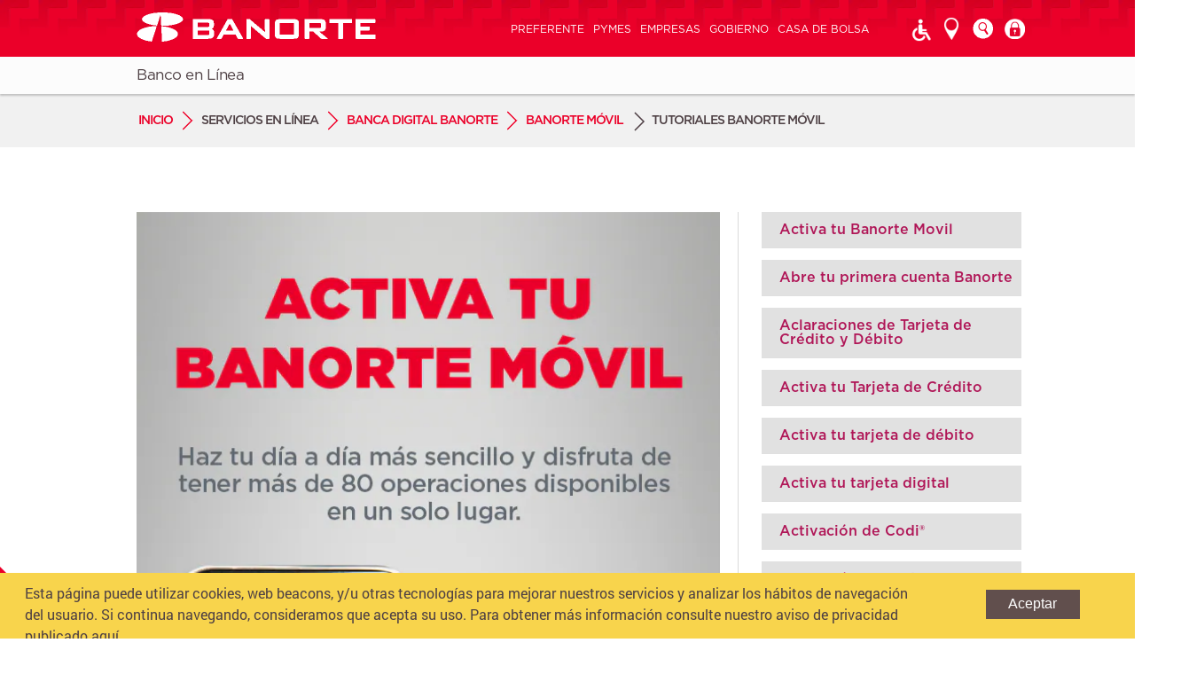

--- FILE ---
content_type: text/html; charset=UTF-8
request_url: https://www.banorte.com/wps/portal/banorte/Home/servicios-en-linea/banca-digital/banorte-movil/tutoriales/alta-edicion-y-eliminacion-de-cuentas/!ut/p/z0/04_Sj9CPykssy0xPLMnMz0vMAfIjo8zi3Y0MLTyMnQ28LVxCHQ0CQ7wDzC0NvS0Mg0z0C7IdFQEnVBKf/?uri=nm:oid:Z6_G218H3C0KORCC0Q8T8QPS92G85
body_size: 148188
content:
<!DOCTYPE html>
<html xmlns="http://www.w3.org/1999/xhtml" lang="es" xml:lang="es" >
<head>

<meta name="viewport" content="width=device-width, initial-scale=1.0">
<meta http-equiv="X-UA-Compatible" content="IE=edge,chrome=1">

<script type="text/javascript" src="/wps/mypoc/ruxitagentjs_ICANQVfqru_10315250519065025.js" data-dtconfig="app=caa92dd4fdd38412|cuc=usmc4cvh|srms=2,1,0,0%2Ftextarea%2Cinput%2Cselect%2Coption;0%2Fdatalist;0%2Fform%20button;0%2F%5Bdata-dtrum-input%5D;0%2F.data-dtrum-input;1%2F%5Edata%28%28%5C-.%2B%24%29%7C%24%29|owasp=1|mel=100000|featureHash=ICANQVfqru|dpvc=1|msl=153600|lastModification=1768630152574|tp=500,50,0|rdnt=1|uxrgce=1|agentUri=/wps/mypoc/ruxitagentjs_ICANQVfqru_10315250519065025.js|reportUrl=/wps/mypoc/rb_c2de862c-f709-4825-ab76-ee9db08f5ca3|rid=RID_-179799905|rpid=-915764780|domain=banorte.com"></script><style>html{visibility:hidden}</style>
<script type="text/javascript">if(self==top){document.documentElement.style.visibility='visible';}else{top.location = self.location;}</script>
<script type="text/javascript" src="/BanorteResponsivoTheme/themes/html/BanorteResponsivoTheme/js/jquery.min.js"></script>
<script type="text/javascript" src="/BanorteResponsivoTheme/themes/html/BanorteResponsivoTheme/js/jquery-ui.min.js"></script>
<script type="text/javascript" src="/BanorteResponsivoTheme/themes/html/BanorteResponsivoTheme/js/jquery.ui.touch-punch.min.js"></script>
<script type="text/javascript" src="/BanorteResponsivoTheme/themes/html/BanorteResponsivoTheme/js/jquery.smooth-scroll.min.js"></script>
<script type="text/javascript" src="/BanorteResponsivoTheme/themes/html/BanorteResponsivoTheme/js/header.min.js"></script>
<script type="text/javascript" src="/BanorteResponsivoTheme/themes/html/BanorteResponsivoTheme/js/functions.min.js"></script>
<script type="text/javascript" src="/BanorteResponsivoTheme/themes/html/BanorteResponsivoTheme/js/widget_popup.min.js"></script>
<script type="text/javascript" src="/BanorteResponsivoTheme/themes/html/BanorteResponsivoTheme/js/widget_breadcrumb.min.js"></script>
<script type="text/javascript" src="/BanorteResponsivoTheme/themes/html/BanorteResponsivoTheme/js/file_switchsite.min.js"></script>
<!--script type="text/javascript" src="/BanorteResponsivoTheme/themes/html/BanorteResponsivoTheme/js/browserDetektor.js"></script-->
<script type="text/javascript" src="https://www.banorte.com/cms/functions/browserDetektor.js"></script>
<script type="text/javascript" src="/BanorteResponsivoTheme/themes/html/BanorteResponsivoTheme/js/jquery.cookie.min.js"></script>
<script type="text/javascript" src="/BanorteResponsivoTheme/themes/html/BanorteResponsivoTheme/js/responsive.js"></script>
<script type="text/javascript" src="/BanorteResponsivoTheme/themes/html/BanorteResponsivoTheme/footable/js/footable.js?v=2-0-1"></script>
<script type="text/javascript" src="/BanorteResponsivoTheme/themes/html/BanorteResponsivoTheme/js/jquery-migrate-1.2.1.min.js"></script>
<script type="text/javascript" src="/BanorteResponsivoTheme/themes/html/BanorteResponsivoTheme/js/slick.js"></script>
<script type="text/javascript" src="/GFBanorteResponsivoTheme/themes/html/GFBanorteResponsivoTheme/js/pgwslides.min.js"></script>
<link rel="stylesheet" href="/wps/contenthandler/banorte/!ut/p/digest!1eOqoobYtrT3RksfFYE0TQ/sp/mashup:ra:collection?soffset=0&amp;eoffset=10&amp;themeID=ZJ_G2EIH102KOUJ40AM2TQOLIHG42&amp;locale=en&amp;mime-type=text%2Fcss&amp;lm=1583541696000&amp;entry=wp_one_ui_30__0.0%3Ahead_css&amp;entry=wp_one_ui_dijit_30__0.0%3Ahead_css&amp;entry=wp_status_bar__0.0%3Ahead_css&amp;entry=wp_portlet_css__0.0%3Ahead_css&amp;entry=wp_theme_portal_80__0.0%3Ahead_css&amp;entry=wp_legacy_layouts__0.0%3Ahead_css&amp;entry=wp_project_menu__0.0%3Ahead_css&amp;entry=wp_ic4_wai_resources__0.0%3Ahead_css&amp;entry=wp_preview__0.0%3Ahead_css&amp;entry=wp_oob_sample_styles__0.0%3Ahead_css" type="text/css"/><link rel="stylesheet" href="/wps/contenthandler/banorte/!ut/p/digest!1eOqoobYtrT3RksfFYE0TQ/sp/mashup:ra:collection?soffset=10&amp;eoffset=17&amp;themeID=ZJ_G2EIH102KOUJ40AM2TQOLIHG42&amp;locale=en&amp;mime-type=text%2Fcss&amp;lm=1583541696000&amp;entry=wp_one_ui_30__0.0%3Ahead_css&amp;entry=wp_one_ui_dijit_30__0.0%3Ahead_css&amp;entry=wp_status_bar__0.0%3Ahead_css&amp;entry=wp_portlet_css__0.0%3Ahead_css&amp;entry=wp_theme_portal_80__0.0%3Ahead_css&amp;entry=wp_legacy_layouts__0.0%3Ahead_css&amp;entry=wp_project_menu__0.0%3Ahead_css&amp;entry=wp_ic4_wai_resources__0.0%3Ahead_css&amp;entry=wp_preview__0.0%3Ahead_css&amp;entry=wp_oob_sample_styles__0.0%3Ahead_css" type="text/css"/><link rel="alternate" id="head_css_deferred" href="/wps/contenthandler/banorte/!ut/p/digest!1eOqoobYtrT3RksfFYE0TQ/sp/mashup:ra:collection?soffset=0&amp;eoffset=20&amp;themeID=ZJ_G2EIH102KOUJ40AM2TQOLIHG42&amp;locale=en&amp;mime-type=text%2Fcss&amp;lm=1583541699000&amp;entry=mm_builder_dialogs__0.0%3Ahead_css&amp;entry=mm_page_sharing_base__0.0%3Ahead_css&amp;entry=wp_pagebuilder_dnd__0.0%3Ahead_css&amp;entry=wp_analytics_overlay_reports__0.0%3Ahead_css&amp;entry=mm_builder_wiring__0.0%3Ahead_css&amp;entry=wp_liveobject_framework__0.0%3Ahead_css&amp;entry=wp_tagging_rating__0.0%3Ahead_css&amp;entry=wp_dialog_css__0.0%3Ahead_css&amp;entry=wp_content_mapping_picker__0.0%3Ahead_css&amp;entry=wp_toolbar__0.0%3Ahead_css&amp;entry=mm_move_page__0.0%3Ahead_css&amp;entry=wp_contextmenu_css__0.0%3Ahead_css&amp;entry=wp_federated_documents_picker__0.0%3Ahead_css&amp;entry=wcm_inplaceEdit__0.0%3Ahead_css&amp;entry=wp_content_targeting_cam__0.0%3Ahead_css&amp;deferred=true"/><script type="text/javascript">var djConfig={"baseUrl":"/wps/portal_dojo/v1.7/dojo/","locale":"en","isDebug":false,"debugAtAllCosts":false,"parseOnLoad":false,"afterOnLoad":false,"has":{"dojo-bidi":true},"modulePaths":{"com":"/wps/themeModules/js/com","ibm":"/wps/themeModules/js/ibm","pagebuilder":"/wps/themeModules/modules/pagebuilder/js","portalclient":"/wps/themeModules/modules/portalclient/js","asa":"/wps/themeModules/modules/asa/js","contentmapping":"/wps/themeModules/modules/contentmapping/js","federation":"/wps/themeModules/modules/federation/js"}};djConfig.locale=djConfig.locale.replace(/_/g, "-").replace(/iw/, "he").toLowerCase();</script><script type="text/javascript" src="/wps/contenthandler/banorte/!ut/p/digest!AVpjyN-eMXoHdj8JKNHpMA/mashup/ra:collection?themeID=ZJ_G2EIH102KOUJ40AM2TQOLIHG42&amp;locale=en&amp;mime-type=text%2Fjavascript&amp;lm=1583542822000&amp;entry=wp_client_main__0.0%3Ahead_js&amp;entry=wp_client_ext__0.0%3Ahead_js&amp;entry=wp_analytics_aggregator__0.0%3Ahead_js&amp;entry=wp_theme_portal_80__0.0%3Ahead_js"></script><link rel="alternate" id="head_js_deferred" href="/wps/contenthandler/banorte/!ut/p/digest!AVpjyN-eMXoHdj8JKNHpMA/mashup/ra:collection?themeID=ZJ_G2EIH102KOUJ40AM2TQOLIHG42&amp;locale=en&amp;mime-type=text%2Fjavascript&amp;lm=1512160372000&amp;entry=dojo_17__0.0%3Ahead_js&amp;entry=dojo_dom_17__0.0%3Ahead_js&amp;entry=dojo_dnd_basic_17__0.0%3Ahead_js&amp;entry=dojo_dnd_ext_17__0.0%3Ahead_js&amp;entry=dojo_app_17__0.0%3Ahead_js&amp;entry=dijit_17__0.0%3Ahead_js&amp;entry=dojo_fx_17__0.0%3Ahead_js&amp;entry=dijit_layout_basic_17__0.0%3Ahead_js&amp;entry=dojox_collections_17__0.0%3Ahead_js&amp;entry=dojo_data_17__0.0%3Ahead_js&amp;entry=dojox_data_basic_17__0.0%3Ahead_js&amp;entry=dojox_uuid_17__0.0%3Ahead_js&amp;entry=dojox_xml_17__0.0%3Ahead_js&amp;entry=wp_portal_client_utils__0.0%3Ahead_js&amp;entry=wp_portlet_client_model__0.0%3Ahead_js&amp;entry=mm_open_ajax_hub__0.0%3Ahead_js&amp;entry=dojox_fx_17__0.0%3Ahead_js&amp;entry=dijit_menu_17__0.0%3Ahead_js&amp;entry=dojox_layout_basic_17__0.0%3Ahead_js&amp;entry=dojo_fmt_17__0.0%3Ahead_js&amp;entry=dojox_io_17__0.0%3Ahead_js&amp;entry=wp_client_logging__0.0%3Ahead_js&amp;entry=wp_client_tracing__0.0%3Ahead_js&amp;entry=dojox_aspect_17__0.0%3Ahead_js&amp;entry=dijit_form_17__0.0%3Ahead_js&amp;entry=dojox_gfx_17__0.0%3Ahead_js&amp;entry=dojox_charting_17__0.0%3Ahead_js&amp;entry=wp_dialog_util__0.0%3Ahead_js&amp;entry=wp_dialog_draggable__0.0%3Ahead_js&amp;entry=wp_dialog_main__0.0%3Ahead_js&amp;entry=dijit_layout_ext_17__0.0%3Ahead_js&amp;entry=dijit_tree_17__0.0%3Ahead_js&amp;entry=wp_theme_utils__0.0%3Ahead_js&amp;entry=wp_contextmenu_js__0.0%3Ahead_js&amp;entry=wcm_inplaceEdit__0.0%3Ahead_js&amp;deferred=true"/><!--[if IE 7]>
<script type="text/javascript">document.getElementsByTagName("html")[0].className+=" lotusui_ie lotusui_ie7";</script>
<![endif]--> 
<!--[if IE 8]>
<script type="text/javascript">document.getElementsByTagName("html")[0].className+=" lotusui_ie8";</script>
<![endif]-->
<!--[if IE 9]>
<script type="text/javascript">document.getElementsByTagName("html")[0].className+=" lotusui_ie9";</script>
<![endif]-->
<style id="layout-wstate-styles"></style><link rel="alternate" id="head_markup_deferred" href="/wps/contenthandler/banorte/!ut/p/digest!KSH5-FtSRPwuU8r7rSxZAQ/mashup/ra:collection?themeID=ZJ_G2EIH102KOUJ40AM2TQOLIHG42&amp;locale=en&amp;mime-type=text%2Fplain&amp;entry=wp_theme_utils__0.0%3Ahead_markup&amp;deferred=true"/><base href="https://www.banorte.com/wps/portal/banorte/Home/servicios-en-linea/banca-digital/banorte-movil/tutoriales/!ut/p/z0/04_Sj9CPykssy0xPLMnMz0vMAfIjo8zi3Y0MLTyMnQ28_YOcnQ0CLUIsAgOCLY3cLUz1C7IdFQFK3gp3/">
<script charset="UTF-8" type="text/javascript">
  window['adrum-start-time'] = new Date().getTime();
 
  (function(config){
    const origin = window.location.origin;
 
    config.appKey = 'EUM-AAB-AUN';
    config.adrumExtUrlHttps = origin + '/eux/static';
    config.beaconUrlHttps = origin + '/eux';
    config.resTiming = { bufSize: 200, clearResTimingOnBeaconSend: true };
    config.maxUrlLength = 512;
    config.spa = { spa2: true };
    config.xd = { enable: false };
    config.debug = false; // disable debug for production
    config.useHTTPSAlways = true;
  })(window['adrum-config'] || (window['adrum-config'] = {}));
 
  // Dynamically load the adrum.js agent from the same origin
  (function() {
    const script = document.createElement('script');
    script.src = window.location.origin + '/eux/static/adrum.js';
    script.async = true;
    document.head.appendChild(script);
  })();
</script><title>Activa tu Banorte Movil</title>

<link id="com.ibm.lotus.NavStateUrl" rel="alternate" href="/wps/portal/banorte/Home/servicios-en-linea/banca-digital/banorte-movil/tutoriales/!ut/p/z0/04_Sj9CPykssy0xPLMnMz0vMAfIjo8zi3Y0MLTyMnQ28_YOcnQ0CLUIsAgOCLY3cLUz1C7IdFQFK3gp3/" />

<link rel="bookmark" title='Tutoriales Banorte Móvil' href='/wps/portal/banorte/Home/servicios-en-linea/banca-digital/banorte-movil/tutoriales/!ut/p/z0/04_Sj9CPykssy0xPLMnMz0vMAfIjo8zi3Y0MLTyMnQ28_YOcnQ0CLUIsAgOCLY3cLUz1C7IdFQFK3gp3/' hreflang="en"/>

<link href="/wps/contenthandler/banorte/!ut/p/digest!3gD4co9eGjOTD53uIBV5bA/dav/fs-type1/themes/BanorteResponsivoTheme/images/favicon.ico" rel="shortcut icon" type="image/x-icon" />


	
<script type="text/javascript">bmnBrowserVer();</script>
	
	
			    <meta property="og:url" content="https://www.banorte.com"/>
				<meta property="og:type" content="article" />
				<meta property="og:title" content="Banorte" />
				<meta property="og:description" content="Banorte el Banco Fuerte de México" />
				<meta property="og:image" content="https://www.banorte.com/cms/redes_sociales/Banner_Home_3.jpg" />
			<link rel="stylesheet" type="text/css" href="/BanorteResponsivoTheme/themes/html/BanorteResponsivoTheme/footable/css/footable.core.css?v=2-0-1"/>
<!-- Use these styles on Portrait mobile devices -->
<link href="/wps/contenthandler/dav/fs-type1/themes/BanorteResponsivoTheme/css/banorte/movilP.css" rel="stylesheet" media="screen and (max-width:320px)">
<!-- Use these styles on Landscape mobile devices Landscape-->
<link href="/wps/contenthandler/dav/fs-type1/themes/BanorteResponsivoTheme/css/banorte/movilL.css" rel="stylesheet" media="screen and (min-width: 321px) and (max-width: 480px)">
<!-- Use these styles on only for Portrait tablet device -->
<!--<link href="/wps/contenthandler/dav/fs-type1/themes/BanorteResponsivoTheme/css/banorte/tablet.css" rel="stylesheet" media="screen and (min-width: 481px) and (max-width: 768px)">-->
<link href="/wps/contenthandler/dav/fs-type1/themes/BanorteResponsivoTheme/css/banorte/tablet.css" rel="stylesheet" media="screen and (min-width: 481px) and (max-width: 1023px)">
<!-- Use these styles on only Low-Res desktop devices -->
<link href="/wps/contenthandler/dav/fs-type1/themes/BanorteResponsivoTheme/css/banorte/desktop.css" rel="stylesheet" media="screen and (min-width: 1024px)">
<script>
  var randomnos = Math.ceil(Math.random() * 1000000000);
  var script = document.createElement( "script" );
  if((location.href).indexOf('www.banorte.com')>-1 || (location.href).indexOf('incluirt.com')>-1 || (location.href).indexOf('/inicio')>-1){
      script.src = "https://www.banorte.com/cms/functions/functions.js?v="+randomnos;
  }else if((location.href).indexOf('swps') >-1  || (location.href).indexOf('piloto.banorte.com')>-1 ){
      script.src = "https://www.banorte.com/cms/functions/functionsNodos.js?v="+randomnos;
  }else{
      script.src = "https://www.banorte.com/cms/functions/functions_private.js?v="+randomnos;
  }
  script.type = "text/javascript";
  document.getElementsByTagName( "head" )[0].appendChild( script );
</script>

                              <script>!function(a){var e="https://s.go-mpulse.net/boomerang/",t="addEventListener";if("False"=="True")a.BOOMR_config=a.BOOMR_config||{},a.BOOMR_config.PageParams=a.BOOMR_config.PageParams||{},a.BOOMR_config.PageParams.pci=!0,e="https://s2.go-mpulse.net/boomerang/";if(window.BOOMR_API_key="3YA73-GARND-L35HS-PA932-9AHW7",function(){function n(e){a.BOOMR_onload=e&&e.timeStamp||(new Date).getTime()}if(!a.BOOMR||!a.BOOMR.version&&!a.BOOMR.snippetExecuted){a.BOOMR=a.BOOMR||{},a.BOOMR.snippetExecuted=!0;var i,_,o,r=document.createElement("iframe");if(a[t])a[t]("load",n,!1);else if(a.attachEvent)a.attachEvent("onload",n);r.src="javascript:void(0)",r.title="",r.role="presentation",(r.frameElement||r).style.cssText="width:0;height:0;border:0;display:none;",o=document.getElementsByTagName("script")[0],o.parentNode.insertBefore(r,o);try{_=r.contentWindow.document}catch(O){i=document.domain,r.src="javascript:var d=document.open();d.domain='"+i+"';void(0);",_=r.contentWindow.document}_.open()._l=function(){var a=this.createElement("script");if(i)this.domain=i;a.id="boomr-if-as",a.src=e+"3YA73-GARND-L35HS-PA932-9AHW7",BOOMR_lstart=(new Date).getTime(),this.body.appendChild(a)},_.write("<bo"+'dy onload="document._l();">'),_.close()}}(),"".length>0)if(a&&"performance"in a&&a.performance&&"function"==typeof a.performance.setResourceTimingBufferSize)a.performance.setResourceTimingBufferSize();!function(){if(BOOMR=a.BOOMR||{},BOOMR.plugins=BOOMR.plugins||{},!BOOMR.plugins.AK){var e=""=="true"?1:0,t="",n="aog4clyxzvm322l5q4oa-f-35f2abe05-clientnsv4-s.akamaihd.net",i="false"=="true"?2:1,_={"ak.v":"39","ak.cp":"856136","ak.ai":parseInt("550457",10),"ak.ol":"0","ak.cr":10,"ak.ipv":4,"ak.proto":"h2","ak.rid":"c65a802","ak.r":38938,"ak.a2":e,"ak.m":"b","ak.n":"essl","ak.bpcip":"3.141.193.0","ak.cport":43250,"ak.gh":"23.55.170.134","ak.quicv":"","ak.tlsv":"tls1.3","ak.0rtt":"","ak.0rtt.ed":"","ak.csrc":"-","ak.acc":"","ak.t":"1769834268","ak.ak":"hOBiQwZUYzCg5VSAfCLimQ==LHf//UziaXla3nHLahPb5n1hoUf+8NOSErK8xlshgopkjRTvz8nwNqdDtTYB3t2dFrextEbgh8XPxuYzhhGiKbInby2nbCvqv0dlf7LFlF4nPhpTVz+Ntxhz7OQ7GHggnN6cfUqWwPlhLYPfc5UEU/PnfP5Hst62aCsAsxlcXf24exrpdLUxpw7D6roZYo4dJd2Um0jjqXZR1ZbxCtgASyE/fG/TJCOhFFf1TJmjPl+mghZW697tAnVbSDdSZcqMy/p8LGZEidMk2TwWkbfSmNF5UcPRj4LP1SD2vxEJf0IopvzE5EPaigBsgAZTnZ8bNh6XXtz/IIHHXbTWu4FNrQb8tAy/R0/bfrQ60F5LlZdr1Lq1D8YbOyzFFxIPaAsY5Lyn2z9xduEG7w+W0WLvHV1Vh0Az1KbukuesAb+AS4Q=","ak.pv":"102","ak.dpoabenc":"","ak.tf":i};if(""!==t)_["ak.ruds"]=t;var o={i:!1,av:function(e){var t="http.initiator";if(e&&(!e[t]||"spa_hard"===e[t]))_["ak.feo"]=void 0!==a.aFeoApplied?1:0,BOOMR.addVar(_)},rv:function(){var a=["ak.bpcip","ak.cport","ak.cr","ak.csrc","ak.gh","ak.ipv","ak.m","ak.n","ak.ol","ak.proto","ak.quicv","ak.tlsv","ak.0rtt","ak.0rtt.ed","ak.r","ak.acc","ak.t","ak.tf"];BOOMR.removeVar(a)}};BOOMR.plugins.AK={akVars:_,akDNSPreFetchDomain:n,init:function(){if(!o.i){var a=BOOMR.subscribe;a("before_beacon",o.av,null,null),a("onbeacon",o.rv,null,null),o.i=!0}return this},is_complete:function(){return!0}}}}()}(window);</script></head>
<body class="lotusui30dojo tundra locale_es">
<!-- Google Tag Manager -->
<noscript><iframe src="//www.googletagmanager.com/ns.html?id=GTM-N9DBLL"
height="0" width="0" style="display:none;visibility:hidden"></iframe></noscript>
<script>(function(w,d,s,l,i){w[l]=w[l]||[];w[l].push({'gtm.start':
new Date().getTime(),event:'gtm.js'});var f=d.getElementsByTagName(s)[0],
j=d.createElement(s),dl=l!='dataLayer'?'&l='+l:'';j.async=true;j.src=
'//www.googletagmanager.com/gtm.js?id='+i+dl;f.parentNode.insertBefore(j,f);
})(window,document,'script','dataLayer','GTM-N9DBLL');</script>
<!-- End Google Tag Manager -->

	<div class="wpthemeFrame">
	
		<div class="overlay"></div>
		
		<header role="banner" class="spx-1 Bg-Rd Bg-textur-red rel-zin-2">
			<!-- inserts the managed pages preview mode contributions -->
			<div class="wpthemeClear"></div>
		</header>
		
		
                
<div class="banorte" id="IVSAR_customHeader">
	<header class="devHeader">
			
		<div class="header_top">
			<div class="layout">
				<div class="columns2A">
					<a href="/wps/portal/banorte/Home/inicio" class="logo"></a>
				</div>
				<div class="columns2B">
					<nav>
						<ul class="header_menu">
 							<li class="location_trigger"><a href="javascript:void(0)">Ubicaci&oacute;n</a></li>
 							<li class="contact_trigger"><a href="javascript:void(0)">Contacto</a></li>
							<li class="search_trigger">&nbsp;</li>
							<li class="mmenu_trigger">&nbsp;</li>							 
							
						</ul>
					</nav>
				</div>
				<div class="clear"></div>
			</div>
		</div>
	</header>
	<div class="header_heightFIX"></div>
</div><div class="wpthemeMainContent banorte" role="main" >
			<div class="wpthemeInner">	
				<!-- asa markup contributions for pages -->	
				

<div class="asa.page" id="asa.page" style="display:none;">
	<span class="asa.page.id">Z6_G218H3C0KORCC0Q8T8QPS92G85</span>

	

</div>


		<div id="IVSAR_acceso24">	
			<div class="header_notificationbar">
				<div class="layout">
					<div class="columns2A">
						<ul class="header_notificationbar_menu">
							<li class="login_trigger" style="cursor:pointer"><span style="font-weight:normal">Banco en L&iacute;nea</span></li>
						</ul>
					</div>
					<div class="clear"></div>
				</div>
			</div>
		</div>
	
			<div class="header_breadcrumbs">
				<div class="layout">
					<ul class="breadcrumbs">
      					<li class="returnHome">
      						<a href="/wps/portal/banorte/Home/inicio/!ut/p/z0/04_Sj9CPykssy0xPLMnMz0vMAfIjo8zi3Y0MLTyMnQ28_QNCjQ0cnf1DnQNMXYxCzMz1C7IdFQG3IvY8/">Inicio</a>
      					</li>
      				</ul>
					<div class="wpthemeCrumbTrail wpthemeLeft" style="display:none; visibility: hidden;">
					
									<span lang="en" dir="ltr">Servicios en Línea</span>
								
								<span class="wpthemeCrumbTrailSeparator">&gt;</span>
							
									<span lang="en" dir="ltr">
										<a href="?uri=nm:oid:Z6_G218H3C0K0MD40QO49F6I80001">
											Banca Digital Banorte
										</a>
									</span>
								
								<span class="wpthemeCrumbTrailSeparator">&gt;</span>
							
									<span lang="en" dir="ltr">
										<a href="?uri=nm:oid:Z6_G218H3C0KOEQ60ACRQEVIF1651">
											Banorte Móvil
										</a>
									</span>
								
								<span class="wpthemeCrumbTrailSeparator">&gt;</span>
							
									<span class="wpthemeSelected" lang="en" dir="ltr">Tutoriales Banorte Móvil</span>
								
					</div>
				</div>
			</div>
		<div class="wpthemeClear"></div>
				
<div class="wpthemeInner">
	<div id="wpthemeStatusBarContainer" class="lotusui30">
		
		<noscript>
			<div class="lotusMessage2" role="alert" wairole="alert">
				<img class="lotusIcon lotusIconMsgError" src="/wps/themeModules/themes/html/dynamicSpots/icons/blank.gif" alt="Error" />
				<span class="lotusAltText">Error:</span>
				<div class="lotusMessageBody">Javascript is disabled in this browser. This page requires Javascript. Modify your browser's settings to allow Javascript to execute. See your browser's documentation for specific instructions.</div>
			</div>
		</noscript>
	</div>
</div></div>		

			<!-- required - do not remove -->
			<div style="display:none" id="portletState">{}</div><div id="layoutContainers" class="wpthemeLayoutContainers wpthemeLayoutContainersHidden" >	
				<div class="wpthemeInner">					
					<div class="hiddenWidgetsDiv">
	<!-- widgets in this container are hidden in the UI by default -->
	<div class='component-container ibmDndRow wpthemeCol12of12 hiddenWidgetsContainer wpthemeFull id-Z7_G218H3C0KORCC0Q8T8QPS92GO0' name='ibmHiddenWidgets' ><div class='component-control id-Z7_G218H3C0KORCC0Q8T8QPS92G63' ><span id="Z7_G218H3C0KORCC0Q8T8QPS92G63"></span><section class="ibmPortalControl wpthemeControl wpthemeHidden a11yRegionTarget" role="region" >

	
	

	<div class="asa.portlet" id="asa.portlet.Z7_G218H3C0KORCC0Q8T8QPS92G63" style="display:none;">
		<span class="asa.portlet.id">Z7_G218H3C0KORCC0Q8T8QPS92G63</span>

		

	</div>
	
<!-- start header markup -->
	<header class="wpthemeControlHeader dojoDndHandle">
		<div class="wpthemeInner">
			<h2>
				<!-- lm-dynamic-title node marks location for dynamic title support -->
 				<span class="lm-dynamic-title asa.portlet.title a11yRegionLabel"><span lang="en" dir="ltr">BanorteLoginPortlet-Banorte</span></span>            
			</h2>
			<a aria-haspopup="true" aria-label="Display menu" role="button" href="javascript:;" class="wpthemeIcon wpthemeMenuFocus" tabindex="0"
				onclick="wptheme.contextMenu.init(this, 'skinAction', {'navID':ibmCfg.portalConfig.currentPageOID,'windowID':wptheme.getWindowIDFromSkin(this)});"
				onkeydown="javascript:if (typeof i$ != 'undefined' && typeof wptheme != 'undefined') {if (event.keyCode ==13 || event.keyCode ==32 || event.keyCode ==40) {wptheme.contextMenu.init(this, 'skinAction', {'navID':ibmCfg.portalConfig.currentPageOID,'windowID':wptheme.getWindowIDFromSkin(this)}); return false;}}">
				<span title="Display menu"><img aria-label="Display menu" alt="" src="[data-uri]"></span>
				<span class="wpthemeAltText">Actions</span>
				<span class="wpthemeMenuRight">
					<div class="wpthemeMenuBorder">
						<div class="wpthemeMenuNotchBorder"></div>
						<!-- define the menu item template inside the "ul" element.  only "css-class", "description", and "title" are handled by the theme's sample javascript. -->
						<ul class="wpthemeMenuDropDown wpthemeTemplateMenu" role="menu">
							<li class="${css-class}" role="menuitem" tabindex="-1"><span class="wpthemeMenuText">${title}</span></li>
						</ul>
					</div>
					<!-- Template for loading -->
					<div class="wpthemeMenuLoading wpthemeTemplateLoading">Loading...</div>
					<!-- Template for submenu -->
					<div class="wpthemeAnchorSubmenu wpthemeTemplateSubmenu">
						<div class="wpthemeMenuBorder wpthemeMenuSubmenu">
							<ul id="${submenu-id}" class="wpthemeMenuDropDown" role="menu"><li role="menuitem" tabindex="-1"></li></ul>
						</div>
					</div>
				</span>
			</a>
		</div>
	</header>
	
	<div class="wpthemeControlBody wpthemeOverflowAuto wpthemeClear"> <!-- lm:control dynamic spot injects markup of layout control -->
	<!-- asa.overlay marks the node that the AsaOverlayWidget will be placed in -->
		<div style="position:relative; z-index: 1;">
			<div class="analytics.overlay" ></div>
		</div>
		








	


	



<!-- multiview begin -->
<link rel="stylesheet" href='/wps/PA_BanorteLogin/styles/widget_login_q.css'>

<!-- Se inserta glassbox solo para ambientes previos -->
<script>
	if(typeof _cls_config === "undefined") _cls_config = {};
    _cls_config.reportURI ="https://report-usdemo.glassboxcloud.com/glassbox/banorte/reporting/cls_report"
</script>
<script type="text/javascript" src="https://cdn.glassboxcdn.com/banorte/detector-dom.min.js"></script>


<script type="text/javascript">
	function loadScript(url){ 
        var head = document.getElementsByTagName('head')[0];
        var script = document.createElement('script');
        script.type = 'text/javascript';
        script.src = url;
        head.appendChild(script);
        script.onload = function(){
        try {
			if(document.getElementById('flagScrtSwitch').value=="on" && cdApi && document.getElementById('JBiocatch').value!=""){
				console.log("JAR: Biocatch 2019 se ejecutó el cambio de contexto LOGIN_2");
				cdApi.setCustomerSessionId(document.getElementById('JBiocatch').value) ;
				cdApi.changeContext("LOGIN_2"); 
			}
			else{
				console.log("JAR: La variable flagScrtSwitch está apagada o cdApi no está definido o el hidden JBiocatch está vacio");
			}
		}
		catch(err) {
			console.log("Error Biocatch 2019");
		}
        };
    }

	function loadBiocatch(){
		loadScript(encodeURI('https://elsj.banorte.com/scripts/52d69192/52d69192.js'));
		console.log("JAR: el Script de biocatch 2020 YA se ejecutó");
	}  
</script>

<!-- multiview mode: normal -->
<script type="text/javascript" src='/wps/PA_BanorteLogin/js/widget_login.min.js'></script>
<script type="text/javascript">
console.log('component:BanorteLoginPortlet|source:js|type:update|date:Nov,2018|vrs:1.5|label:AVW_on+Bio_on+KBA_on|last:2018.11.30.09:46|auth:ISPR-JFGA');
</script>
<script type="text/javascript">
var bmnLgnVista = "PAGINASINTERNAS";
var $validacionSAT="";
var $errorLogin="";
var $identificarUsuarioResponse = '';
var $banderaBloqueo = '';
var $redirect = '';
var contexto='/wps/PA_BanorteLogin';
var bmnLgnPortal = 'PP_BXI';
var mostrarLinks = "1";
var mostrarSeccionOtrasCuentas = "1";
var empresa="1";	
var urlServicioLogin = 'p0/IZ7_G218H3C0KORCC0Q8T8QPS92G63=CZ6_G218H3C0KORCC0Q8T8QPS92G85=NJrpmr=/';
//Se agrega funcionalidad recuperarUsuario
var BANORTE_RECUPERAR_USUARIO = '';
var BANORTE_RECUPERAR_PASSWORD = 'https://nbxi.banorte.com/NBXIPassword/Recuperarpassword.aspx';
var BANORTE_ACTIVAR_TOKEN = 'https://nbxi.banorte.com/NBXIActivacion/activacion.aspx';
var BANORTE_SINCRONIZAR_TOKEN= 'https://nbxi.banorte.com/NBXIActivacion/sincronizacion.aspx';
var IXE_RECUPERAR_PASSWORD = '';
var IXE_ACTIVAR_TOKEN = '';
var IXE_SINCRONIZAR_TOKEN = '';
var actionInicio = 'p0/IZ7_G218H3C0KORCC0Q8T8QPS92G63=CZ6_G218H3C0KORCC0Q8T8QPS92G85=LA0=Ejavax.portlet.action!inicio==/';
var URL_RECUPERAR_CNTRSN = 'https://nbxi.banorte.com/NBXIPassword/Recuperarpassword.aspx';
var ALTO_WIN_RECUPERAR_PASSWORD = 380;
var ANCHO_WIN_RECUPERAR_PASSWORD = 600;
var URL_ACTIVAR_TOKEN = 'https://nbxi.banorte.com/NBXIActivacion/activacion.aspx';
var ALTO_WIN_ACTIVAR_TOKEN = 530;
var ANCHO_WIN_ACTIVAR_TOKEN = 600;
var URL_SINCRONIZAR_TOKEN = 'https://nbxi.banorte.com/NBXIActivacion/sincronizacion.aspx';
var ALTO_WIN_SINCRONIZAR_TOKEN = 310;
var ANCHO_WIN_SINCRONIZAR_TOKEN = 600;
var flagRecuperaCvejs = '';
var bmnLgnFParams = {
	pv1: '',
	pv2: '',
	pv3: '',
	pv4: 'https://nixe.ixe.com.mx/NBXI/LogAcceso24.aspx'
};
/* separacion de portales */
var actionBackPortalPublico='No se utiliza';
var modoPortaljs = 'publico';
var actionforwardPortalPrivado='https://acceso24.banorte.com/wps/portal/banorte/Home/inicio/!ut/p/z1/04_Sj9CPykssy0xPLMnMz0vMAfIjo8zi3Y0MLTyMnQ28_QNCjQ0cnf1DnQNMXYxCzMz1wwkpiAJKG-AAjgZA_VFgJc7ujh4m5j4GBv4m7kYGjhZ-XibBppZGBp5mUAV4zCjIjTDIdFRUBADVkOkP/dz/d5/L2dBISEvZ0FBIS9nQSEh';
</script>

<!-- Versionamiento: 08/OCT/2020 12:000 AIV -->
<div class='widget_login_inside' id="widget_login">
	
	
	<div class="layout">

		<div class="close" id="login_close"></div>

		<div class="login_box" id="wpp_login">

			<!-- modoSeparado: publico -->
			<form id ="formBanorteId" action='https://acceso24.banorte.com/wps/portal/banorte/Home/inicio/!ut/p/z1/04_Sj9CPykssy0xPLMnMz0vMAfIjo8zi3Y0MLTyMnQ28_QNCjQ0cnf1DnQNMXYxCzMz1wwkpiAJKG-AAjgZA_VFgJc7ujh4m5j4GBv4m7kYGjhZ-XibBppZGBp5mUAV4zCjIjTDIdFRUBADVkOkP/dz/d5/L2dBISEvZ0FBIS9nQSEh' method="POST" autocomplete="off">

                <div class="headline"><div class="logo_login "></div></div>
				<div class="loading"><div class="gif">&nbsp;</div></div>
				<!-- form initial begin -->
				


				<div class="content_box login_login" id="">
					<h1>Ingresa tu usuario</h1>
					<div class="tooltip_area">
						<input type="password" placeholder="Usuario" name="userid" id="userid" maxlength="15" value='' />   
						<p id="mensajeSAT" style="color:red"></p>                     
						<div class="tooltip left" id='idTooltip' style='display:block'></div>                            
					</div>
					<button id="btn_lgn_entrar">
						
						Entrar
					</button>

					<div class="tooltip_area">
						<ul class="submenu">

							<li class="token"><a id="activarTokenId" href="#"><img class="icono">Activa tu token</a></li>

							<!--<li class="token"><a id="sincronizarTokenId" href="#">Sincroniza tu token</a><p>&nbsp;</p></li>-->

							<li class="ayuda" id="ayudaFormulario"><a href="javascript:void(0);"><img class="icono">Ayuda</a></li>
						</ul>
						<div class="tooltip left" id='idTooltipFormAyuda' style='display:block'>
							<div class="boxed">
								<div class="arrow"></div>
								<div class="content"><p>Para empezar a utilizar tu servicio de Banca en línea primeramente debes activar tu token</p></div>
							</div>
						</div> 
					</div>

					<a style="top:-13px !important; position:relative !important;" id="sincronizarTokenId" href="#">Sincroniza tu token</a>
					


					<p style="line-height:45px !important" >&nbsp;&nbsp;</p>

					<script type="text/javascript">
					flagRecuperaCvejs = 'null';
					//console.log('flagRecuperaCvejs: ' + flagRecuperaCvejs);
					var $portalOrigen = "PP_BXI";
					if($portalOrigen == "PP_BEM"){
						$("#sincronizarTokenId,#ayudaFormulario").css("font-size","15px");
					}
					</script>
				</div>
				<input type="hidden" name="portalOrigen" id="portalOrigen" value="PP_BXI" />
				<input type="hidden" name="rsaDeviceFso" id="rsaDeviceFso" value="" />
				<input type="hidden" name="rsaDevicePrint" id="rsaDevicePrint" value="" />
				<input type="hidden" id="LC" name="LC" value="" /> 
				<input type="hidden" id="IM" name="IM" value="" />
				<input type="hidden" id="ID" name="ID" value="" /> 	
				<input type="hidden" id="RFC" name="RFC" value="" /> 
				<input type="hidden" id="TP" name="TP" value="" />
				<input type="hidden" id="SH" name="SH" value="" />
				<!-- form initial end -->
				<!-- JAR: Valor de JsessionID -->
				<input type="hidden" value='1JbQc48wDIO6txeVvpI1vQP1769834268845' name="JBiocatch" id="JBiocatch" />
				<input type="hidden" value='on' name="flagScrtSwitch" id="flagScrtSwitch" />
				<input type="hidden" value='off' name="flagBehavioWeb" id="flagBehavioWeb" />
				<input type="hidden" name="empresa" value="1"  />
				<input type="hidden" name="simulador" value="false"  />
				<input type="hidden" id="contextoBanorte" name="contextoBanorte" value="/wps/myportal/banorte/Home/privado" />
				<input type="hidden" id="contextoIxe" name="contextoIxe" value="/wps/myportal/ixe/Home/privado" />
				<!-- external app container begin -->
				<div id="iframeExternalAppContainer" style="display:none"></div>
				<div id="formExternalAppContainer" style="display:none"></div>
				<!-- external app container end -->
				<!-- password form container begin -->
				<div class="content_box login_password" id="idFormaVentanaPassword"></div>
				<!-- password form container end -->
				<!-- box container generic begin -->
				<!-- box container generic begin PACO-->
				<div class="content_box login_userblocked" id="login_genericwindow"></div>
				<!-- box container generic end -->
				<!-- message container: user blocked begin -->
				<div class="content_box login_userblocked" id="login_userblocked">
					<h1 style="line-height: 20px !important;">Usuario bloqueado por no uso </h1>
					<p>Para cualquier duda comunícate con nosotros a BANORTEL al 5140 5600 desde la Ciudad de México o al 01-800-BANORTE (2266783) desde el interior de la república</p>
					<button id="btnRegresarInicio" onclick="regresaInicio()">Regresar</button>
					<ul class="submenu">
						<div class="tooltip_area">
							<li class="ayuda" id="ayudaBloqueo"><a href="#"><img class="icono">Ayuda</a></li>
							<div class="tooltip left" id='idTooltipBloqueo' style='display:block'>
								<div class="boxed">
									<div class="arrow"></div>
									<div class="content"><p>Si tu servicios fue bloqueado favor de comunicarte a Centro de Contacto Banorte</p></div>
								</div>
							</div>
						</div>
					</ul>
				</div>
				<!-- message container: user blocked end -->
				<!-- deprecated section begin -->
				<div class="content_box login_tokenstep1" id="">
					<h1><div class="rowD"></div>Paso 1: Active tu token</h1>
					<label for="codigotoken">Ingresa tu c&oacute;digo de aprobaci&oacute;n</label>
					<input type="password" placeholder="&#9679;&#9679;&#9679;&#9679;&#9679;&#9679;&#9679;" />
					<label for="codigotoken">Ingresa el n&uacute;mero de serie de tu token</label>
					<input type="password" placeholder="&#9679;&#9679;&#9679;&#9679;&#9679;&#9679;&#9679;" />
					<button id="btnCancelarActivaToken" onclick='login_goto(\'login_login\');' class="cancelar">Cancelar</button>
					<button id="btnAceptarActivaToken"  onclick='login_goto(\'login_tokenstep2\');">Aceptar</button>
					<ul class="submenu">
						<li class="ayuda"><a href="#"><img class="icono">Ayuda</a></li>
					</ul>
				</div>
				<div class="content_box login_tokenstep2" id="">
					<h1><div class="rowD"></div>Paso 2: Configura tu seguridad</h1>
					<div class="boxed">
						<div class="column3A">
							<label for="enter_password">Escribe tu contrase&ntilde;a
								<div class="icon_help">
									<img src='/wps/PA_BanorteLogin/images/lognspacer.png' width="20" height="20" />
									<div class="tooltip">
										<div class="boxed">
											<div class="close"></div>
											<div class="content">
												<p><strong>Informaci&oacute;n sobre este elemento</strong></p>
											</div>
										</div>
										<div class="arrowbottom"></div>
									</div>
								</div>
							</label>
							<input type="password" placeholder="&#9679;&#9679;&#9679;&#9679;&#9679;&#9679;&#9679;" />
							<div class="column3Z">
								<p class="small">Tu contrase&ntilde;a deber&aacute; ser alfanum&eacute;rica (al menos una letra y al menos un n&uacute;mero). Debe ser creada de 8 posiciones.</p>
								<label for="codigotoken">Confirma tu contrase&ntilde;a</label>
								<input type="password" placeholder="&#9679;&#9679;&#9679;&#9679;&#9679;&#9679;&#9679;" />
							</div>
						</div>
						<div class="column3B">
							<label>Elige una pregunta de seguridad</label>
							<select>
								<option>Selecciona</option>
								<option>¿Cu&aacute;l es el segundo apellido de mi madre?</option><!-- internal -->
								<option>¿C&oacute;mo se llam&oacute; mi primera mascota?</option><!-- internal -->
							</select>
							<div class="column3Z">
								<label for="">Responde a la pregunta</label>
								<input type="text" />
							</div>
						</div>
						<div class="column3C">
							<label>Selecciona una imagen
								<div class="icon_help">
									<img src='/wps/PA_BanorteLogin/images/lognspacer.png' width="20" height="20" />
									<div class="tooltip">
										<div class="boxed">
											<div class="close"></div>
											<div class="content">
												<p>Esta imagen te ayudar&aacute; a identificar que est&aacute;s intentando iniciar sesi&oacute;n desde el banco y no en otro sitio.</p>
											</div>
										</div>
										<div class="arrowbottom"></div>
									</div>
								</div>
							</label>
							<div class="select_an_image">
								<div class="controls">
									<div class="rowL disable" data-action="left"></div>
									<div class="rowR" data-action="right"></div>
								</div>
								<div class="overflow">
									<div class="enless">
										<div class="clear"></div>
									</div>
								</div>
								<input type="hidden" name="input_avatar" id="input_avatar" value="av1" />
							</div>
							<div class="column3Z">
								<label>Escribe tu frase de seguridad
									<div class="icon_help">
										<img src='/wps/PA_BanorteLogin/images/lognspacer.png' width="20" height="20" />
										<div class="tooltip">
											<div class="boxed">
												<div class="close"></div>
												<div class="content">
													<p><strong>Informaci&oacute;n sobre este elemento</strong></p>
												</div>
											</div>
											<div class="arrowbottom"></div>
										</div>
									</div>
								</label>
								<input type="text" id="security_phrase" />
							</div>
						</div>
						<div class="clear"></div>
						<div class="column2A">
							<ul class="submenu">
								<li class="ayuda"><a href="#"><img class="icono">Ayuda</a></li>
							</ul>
						</div>
						<div class="column2B">
							<button onclick='login_goto('login_login');' class="cancelar">Cancelar</button>
							<button>Aceptar</button>
						</div>
						<div class="clear"></div>
					</div>
				</div>
				<!-- deprecated section end -->
			</form>

			<!-- otras cuentas begin -->	
			<div class='others_box open' id="others_box">
				<h1>
					<div class="rowD">

					</div>
					Otras Cuentas
				</h1>
				<div class="content">
					<ul class="menu_gray">

						
						<li><a target="_new" href="http://189.254.22.28/ContratantePIB/logincontratantePIB.aspx">Patrimonio Integral Banorte</a></li>
						
						<li><a target="_new" href="https://www.banortevtm.com/index.cfm?pageid=g05">Banorte VisaTravel Money</a></li>
						
						<li><a target="_new" href="http://www.xxi-banorte.com/aforeXB/afore/index.aspx">Afore en tu Casa</a></li>
						
						<li><a target="_new" href="https://depcorp.cecoban.mx:8444/cliente">Depósito Remoto</a></li>
						
						<li><a target="_new" href="http://cc.banorte.com/banorte/Login.htm">Cartas de Crédito por Internet</a></li>
						

					</ul>
				</div>
			</div>
			<!-- otras cuentas end -->
			
		</div>
		
		<!-- JDLJ: inhibir sesiones begin -->
		
<div id="pnlInhibirSesion" class="modal" style="
    box-shadow: none;
    background-image: none;
    margin-left: -80px;
    width: 651px;
    height: 402px;
    top: 45px;
    border: 1.5px solid #eb0029;
    ">
    <div style="
        text-align: center;
        vertical-align: middle;
        font-family: &quot;Roboto Medium&quot;,Helvetica,Arial,sans-serif;
        color: #eb0029;
        font-size: 24px;
        margin: 15px;
        height: 80px;
        ">
        <label style="
            text-align: center;
            font-family: 'Gotham Bold', Helvetica, Arial, sans-serif;
            font-size: 34px;
            line-height: 88px;
            ">
                ¡Alerta!
        </label>
    </div>
    <div class="" style="
        margin-top: 22px;
        margin-left: 60px;
        text-align: center;
        line-height: 25px;
        margin-right: 60px;
        margin-bottom: 24px;
        font-size: 19px;
        font-family: &quot;Roboto Regular&quot;, Helvetica,Arial,sans serif;
        ">
            Se ha detectado que su usuario ya cuenta con una sesión<br>activa en 
            <label id="inhibirSesionLabelCanal">Canal Banorte</label> 
            el <label id="inhibirSesionLabelFecha">dd-mm-aaaa</label> 
            a las <label id="inhibirSesionLabelHora">hh:MM:ss xm</label>,<br>por seguridad no se permite tener dos sesiones simultaneas.
    </div>
    <div style="
        padding-top: 26px;
        text-align: center;
        ">
        <button id="btnInhibirSesion" style="
            width: 205px;
            height: auto;
            font-family: &quot;Roboto Regular&quot;,Helvetica,Arial,sans-serif;
            font-size: 16px;
            line-height: 21px;
            margin-right: 16px;
            margin-left: 5px;
            padding: 10px;
            ">
                INGRESAR<br>Y CERRAR SESIÓN<br>ANTERIOR
        </button>
        <button id="btnCancelaInhibirSesion" style="
            width: 205px;
            height: auto;
            font-family: &quot;Roboto Regular&quot;,Helvetica,Arial,sans-serif;
            background-color: black;margin-left: 10px;
            margin-left: 10px;
            font-size: 16px;
            line-height: 21px;
            padding: 10px;
            ">
            	NO INGRESAR<br>Y PERMANECER EN<br>SESIÓN
        </button>
    </div>
</div>
		<!-- JDLJ: inhibir sesiones end -->
		
		
		<!-- token celular begin -->
		
<div class="login_box" id="wpp_loginSincronizar">
	<div class="headline"><div class="logo_login"></div></div>
	<div class="content_box login_password" id="idFormaVentanaPassword" style="opacity: 1; display: block;">
		<div id="pwdFormContainer">
			<h1>Reposición de token celular</h1>
			<h1 id="nombreEnmascaradoRCToken"></h1>
			<div class="avatar">
				<img class="security_image" id="imgLoginRCToken" src="">
				<div class="descripcion">
					<h1 id="mensajePersonalRCToken"></h1>
					<p>Si tu imagen es correcta, ingresa tu contraseña para entrar</p>
				</div>
				<div class="tooltip_area">
					<label>Contraseña</label>
					<input type="password" name="password" id="passwordLoginRCToken">
					<div>
						<img class="olvidemicontrasena" src='/wps/PA_BanorteLogin/images/lognspacer.png'>
						<a href="#" class="passowrd_forgetted" id="olvideContraseniaIdRCToken">¿Olvidaste tu contraseña?</a>
					</div>
					<button id="btnCancelarRCTokenPassword" class="cancelar"><span style="font-size:13px;">Regresar</span></button>
					<button id="btnAceptarRCTokenPassword">Aceptar</button>
					<div class="tooltip left password-tooltip" id="idTooltipPasswordRCToken">
						<div class="boxed">
							<div class="arrow"></div>
							<div class="content"><p>Escribir su contraseña</p></div>
						</div>
					</div>
				</div>
			</div>
		</div>
	</div>
</div>

<div class="modal" id="wpp_solicitaReponerToken">
	<div class="modal-header">
		<span class="icon icon-reposicion-token"></span>
		<p>Reposici&oacute;n de token celular</p>
	</div><!-- modal-header -->
	<div class="modal-body">
		<p>
			Esta opci&oacute;n te permite solicitar la reposici&oacute;n de token celular para el mismo n&uacute;mero telef&oacute;nico, cuando:
		</p>
		<ul>
			<li>
				Borraste la aplicaci&oacute;n m&oacute;vil o cambiaste de dispositivo.
			</li>
		</ul>
		<div class="form-group">
			<label>Confirma tu n&uacute;mero de celular</label>
			<input type="text" id="txt_lgnRCTkInputTelefono" maxlength="10" onkeyPress="return bmnLgnInstance.isNumberKey(this.value, event)">
			<p class="tooltip" id="txt_lgnRCTkInputTelefono_tip"><!--Tu n&uacute;mero de celular es requerido--></p>
		</div><!-- form-group -->
		<div class="form-group">
			<input type="checkbox" id="checkboxToken">
			<label for="checkboxToken">Aceptas la reposici&oacute;n de token celular.</label>
		</div><!-- form-group -->
	</div><!-- modal-body -->
	<div class="modal-footer">
		<div class="error-message">
			<p>El n&uacute;mero de celular no coincide.</p>
			<p>Si cambiaste tu número de celular, acude a la sucursal para solicitar la reposición.</p>
		</div>
		<button disabled id="btn_changeCToken">Aceptar</button>
		<button class="gray-button" id="btn_cancelCToken">Cancelar</button>
	</div><!-- modal-footer -->
</div><!-- modal -->

<div class="modal" id="wpp_confirmaReponerToken">
	<div class="modal-header">
		<span class="icon icon-reposicion-token"></span>
		<p>Reposici&oacute;n de token celular</p>
	</div><!-- modal-header -->
	<div class="modal-body">
		<h2>Operaci&oacute;n Exitosa</h2>
		<span class="icon icon-success"></span>
		<p class="align-center">
			La reposición de token celular ha sido realizada.
			<br>
			Recibirás un correo electrónico con un código de activación y la liga para bajar la aplicación.
		</p>
	</div><!-- modal-body -->
	<div class="modal-footer">
		<button id="btn_okCToken">OK</button>
	</div><!-- modal-footer -->
</div><!-- modal -->

		<!-- token celular end -->
		<!-- enrolamiento begin -->
		
<div class="modal enroll" id="wpp_enrolamientoWizard"> <!-- id="enrollment" -->
	<div class="modal-header">
		<p>Asignación de elementos de seguridad</p>
	</div><!-- modal-header -->
	<div class="modal-body">
		<div class="steps-container">
			<div class="step">
				<p class="double-margin">Ahora, deberás elegir una pregunta y una respuesta que te serán solicitadas cuando Banorte identifique que has ingresado desde un equipo (PC o móvil) diferente al que habitualmente lo haces.</p>
				<ol class="vertical-list">
					<li>
						<p>1. Selecciona una Pregunta y una Respuesta de seguridad</p>
						<div class="combo-box">
							<input id="enrollQuestionInput" class="combo-box-input" tabindex="-1" placeholder="Selecciona" type="text" readonly>
							<div class="combo-box-icon"></div><!-- icon -->
							<ul class="combo-box-options"></ul><!-- options -->
						</div><!-- combo-box -->
						<div class="form-group">
							<input id="enrollAnswerInput" class="alphanumeric no-space uppercase-message" tabindex="-1" maxlength="30" placeholder="Respuesta" type="password">
							<input id="enrollConfirmationInput" class="alphanumeric no-space uppercase-message" tabindex="-1" maxlength="30" placeholder="Confirmación" type="password">
							<p id="enrollmentAnswerUpperMessage" class="uppercase-message">
								<span></span>
								Bloq Mayús Activado
							</p>
						</div><!-- form-group -->
					</li>
				</ol><!-- vertical-list -->
				<p>Reglas para respuesta de seguridad:</p>
				<ul class="vertical-list no-padding">
					<li>Longitud de 6 a 30 caracteres</li>
					<li>Solo deberás usar letras y números SIN espacios</li>
					<li>Sensible a mayúsculas y minúsculas</li>
				</ul>
				<div id="answerTooltip" class="tooltip left">
					<p class="align-center">Mínimo debes capturar 6 caracteres</p>
				</div><!-- tooltip -->
				<div id="confirmationTooltip" class="tooltip right">
					<p class="align-center">La confirmación debe ser igual a tu respuesta</p>
				</div><!-- tooltip -->
				<p class="error-message">Mensaje de error</p>
			</div><!-- step -->
			<div class="step">
				<p class="heading align-center">Operación Exitosa</p>
				<div class="icon-container">
					<div class="icon icon-success"></div><!-- icon-success -->
					<div class="icon-border"></div>
				</div><!-- icon-container -->
				<p class="align-center result-text">La asignación de tus elementos de seguridad ha sido realizada.</p>
				<button class="gray-button center-btn" id="btnIngresarAhora" tabindex="-1">Ingresar Ahora</button>
				<div class="result-options"  style="display:none;">
					<p>Te informamos que puedes activar tus alertas y comenzar a recibir notificaciones en tu correo electrónico y/o teléfono celular de las operaciones que hayas realizado.</p>
					<div class="button-container">
						<button class="gray-button" id="btnActivarAlertasEIngresar" tabindex="-1">Activar Alertas</button>
						<button class="gray-button" id="btnIngresarAhora2" tabindex="-1">Ingresar Ahora</button>
					</div><!-- button-container -->
					<p><b>Nota:</b> Si de momento no deseas activar este servicio, te informamos que en cualquier momento podrás configurar tus alertas desde la sección <em>Seguridad</em></p>
				</div><!-- result-options -->
			</div><!-- step -->
		</div><!-- steps-container -->
	</div><!-- modal-body -->
	<div class="modal-footer">
		<button disabled class="next-btn" tabindex="-1">Aceptar</button>
		<button class="gray-button cancel-btn" tabindex="-1">Cancelar</button>
	</div><!-- modal-footer -->
	<!--script src='/wps/PA_BanorteLogin/js/enrollment-debug.js'></script-->
</div>
		<!-- enrolamiento end -->
	</div>
</div>

<!-- multiview end --><div class="wpthemeClear"></div>
	</div>
</section>
</div><div class='component-control id-Z7_G218H3C0KORCC0Q8T8QPS92GM0' ><span id="Z7_G218H3C0KORCC0Q8T8QPS92GM0"></span><section class="ibmPortalControl wpthemeControl wpthemeHidden a11yRegionTarget" role="region" >

	
	

	<div class="asa.portlet" id="asa.portlet.Z7_G218H3C0KORCC0Q8T8QPS92GM0" style="display:none;">
		<span class="asa.portlet.id">Z7_G218H3C0KORCC0Q8T8QPS92GM0</span>

		

	</div>
	
<!-- start header markup -->
	<header class="wpthemeControlHeader dojoDndHandle">
		<div class="wpthemeInner">
			<h2>
				<!-- lm-dynamic-title node marks location for dynamic title support -->
 				<span class="lm-dynamic-title asa.portlet.title a11yRegionLabel"><span lang="en" dir="ltr">ContactoChat</span></span>            
			</h2>
			<a aria-haspopup="true" aria-label="Display menu" role="button" href="javascript:;" class="wpthemeIcon wpthemeMenuFocus" tabindex="0"
				onclick="wptheme.contextMenu.init(this, 'skinAction', {'navID':ibmCfg.portalConfig.currentPageOID,'windowID':wptheme.getWindowIDFromSkin(this)});"
				onkeydown="javascript:if (typeof i$ != 'undefined' && typeof wptheme != 'undefined') {if (event.keyCode ==13 || event.keyCode ==32 || event.keyCode ==40) {wptheme.contextMenu.init(this, 'skinAction', {'navID':ibmCfg.portalConfig.currentPageOID,'windowID':wptheme.getWindowIDFromSkin(this)}); return false;}}">
				<span title="Display menu"><img aria-label="Display menu" alt="" src="[data-uri]"></span>
				<span class="wpthemeAltText">Actions</span>
				<span class="wpthemeMenuRight">
					<div class="wpthemeMenuBorder">
						<div class="wpthemeMenuNotchBorder"></div>
						<!-- define the menu item template inside the "ul" element.  only "css-class", "description", and "title" are handled by the theme's sample javascript. -->
						<ul class="wpthemeMenuDropDown wpthemeTemplateMenu" role="menu">
							<li class="${css-class}" role="menuitem" tabindex="-1"><span class="wpthemeMenuText">${title}</span></li>
						</ul>
					</div>
					<!-- Template for loading -->
					<div class="wpthemeMenuLoading wpthemeTemplateLoading">Loading...</div>
					<!-- Template for submenu -->
					<div class="wpthemeAnchorSubmenu wpthemeTemplateSubmenu">
						<div class="wpthemeMenuBorder wpthemeMenuSubmenu">
							<ul id="${submenu-id}" class="wpthemeMenuDropDown" role="menu"><li role="menuitem" tabindex="-1"></li></ul>
						</div>
					</div>
				</span>
			</a>
		</div>
	</header>
	
	<div class="wpthemeControlBody wpthemeOverflowAuto wpthemeClear"> <!-- lm:control dynamic spot injects markup of layout control -->
	<!-- asa.overlay marks the node that the AsaOverlayWidget will be placed in -->
		<div style="position:relative; z-index: 1;">
			<div class="analytics.overlay" ></div>
		</div>
		
<head>

<portlet-client-model:init>
	<portlet-client-model:require module="ibm.portal.xml.*" />
	<portlet-client-model:require module="ibm.portal.portlet.*" />
</portlet-client-model:init>


<script type="text/javascript" src="https://www.banorte.com/cms/ContactoChat/contactoChatOriginal.js?v=1769834268848"></script>


<link rel="stylesheet" href="https://www.banorte.com/cms/watson/widgetFiles/css/widgets.banorte.css">
<style type="text/css">

#pulseChatButton{
	display: block;
}

.newChat{
    width: 100% !important;
}
#start-chat{
    margin-left: 35%;
    float: left;
}
	
.assistanceButtons{width:50%;position:relative;float:left}.assistanceButtons:last-child{float:right}.assistanceButton{float:none;margin-left:21%}#vydio-button{float:right}#cobrowse-button{float:left}

.lightboxVydioVydio,
.lightboxVydioCobrowse {
    display: none;
    opacity: 0;
    position: fixed;
    top: 0;
    left: 0;
    width: 100%;
    height: 100%;
    z-index: 900;
    text-align: center;
    background-color: rgba(241, 241, 241, 0.9);
}

.modal-positionVydio,
.modal-positionCobrowse{
	height: 550px;
	width: 600px;
	/* background-color: red; */
	position: relative;
	left: -300px;
	z-index: 9999999999;
	text-align: center;
	border-radius: 10px;
	display: none;
	box-shadow: -5px 0px 44px 3px #888888;
	top: -275px;
}

.close-button-imageVydio,
.close-button-imageCobrowse{
	position: absolute;
	height: 43px;
	left: 90%;
	top: 3%;
	cursor: pointer;
}

.main-imageVydio,
.main-imageCobrowse{
	border-radius: 10px;
	height: 100%;
	width: 100%;
}

.accept-buttonVydio,
.accept-buttonCobrowse{
    position: absolute;
    top: 90%;
    left: 52%;
    width: auto;
    height: auto;
    border: none;
    box-sizing: border-box;
    -moz-box-sizing: border-box;
    -webkit-box-sizing: border-box;
    border-radius: 0px;
    background: #eb0029;
    background-color: #eb0029;
    color: white;
    -webkit-transition: all 0.5s;
    -moz-transition: all 0.5s;
    -o-transition: all 0.5s;
    transition: all 0.5s;
    cursor: pointer;
    padding: 10px;
    float: left;
    border-radius: 4px;
}

.later-buttonVydio,
.later-buttonCobrowse{
    position: absolute;
    top: 90%;
    left: 35%;
    width: auto;
    height: auto;
    border: none;
    box-sizing: border-box;
    -moz-box-sizing: border-box;
    -webkit-box-sizing: border-box;
    border-radius: 0px;
    background: #eb0029;
    background-color: #eb0029;
    color: white;
    -webkit-transition: all 0.5s;
    -moz-transition: all 0.5s;
    -o-transition: all 0.5s;
    transition: all 0.5s;
    cursor: pointer;
    padding: 10px;
    float: left;
    border-radius: 4px;
}
.modalFatherCobrowse,
.modalFatherVydio{
	width: 50%;
	margin-left: 50%;
	height: 400px;
	top: 50%;
	position: absolute;
}
@media(max-width: 560px){ 
	.modal-positionVydio, 
	.modal-positionCobrowse {
	    height: 345px !important;
	    width: 340px !important;
	    /* background-color: red; */
	    position: relative;
	    left: -172px;
	    z-index: 9999999999;
	    text-align: center;
	    border-radius: 10px;
	    display: none;
	    box-shadow: -5px 0px 44px 3px #888888;
	}
	.accept-buttonVydio,
	.accept-buttonCobrowse {
	    font-size: 12px !important;
	    top: 88%;
	    left: 51%;
	}
	.later-buttonVydio,
	.later-buttonCobrowse {
	    font-size: 12px !important;
	    top: 88%;
	    left: 25%;
	}
	.close-button-imageVydio,
	.close-button-imageCobrowse {
	    position: absolute;
	    height: 35px;
	    left: 86%;
	    top: 1%;
	    cursor: pointer;
	}
}
	
</style>
<link rel="stylesheet" href="https://www.banorte.com/cms/VydioCobrowse/VGWebInteractionClient-A24.css?v=1769834268848">
<script type="text/javascript" id="VG-WIC" src="https://www.banorte.com/cms/VydioCobrowse/VGWebInteractionClient.js?v=1769834268848"></script> 

<script>$(document).ready(function(){var modalCobrowseVydioBG = '<div class="lightboxVydioCobrowse" style="display: none; opacity: 1;"></div>';$("body").append(modalCobrowseVydioBG);});</script>

<script>
	var vgwic;
	function loadVgwic(){ 
    	vgwic = new VGWebInteractionClient (contactoChatWidget.sic, contactoChatWidget.nombreUsuario, "00000", {site_id: 'a24', env:"prod"});

		contactoChatWidget.validaVydeollamada(contactoChatWidget);

	}
	function requestCobrowseAssistant(){
       	$(".widget_contacto .close").trigger("click");
		vgwic.requestCobrowse();
	}
	function requestVydioAssistant(){
        $(".widget_contacto .close").trigger("click");
		vgwic.requestCall(true, '');
	}
</script>

<script>
var datosClienteVydio = {};
if (!window.clientListenerOut) {
	window.clientListenerOut = function(e) {
		try {
			
			if (e.data.message == "datosUsrOut") {
				datosClienteVydio = e.data.datosClient;
				JSON.parse(e.data.datosClient, function (key, value) {
				  if (key == "Sic") {
				  	contactoChatWidget.sic = value;
				  }else if (key == "nombreUsuario"){
				  	contactoChatWidget.nombreUsuario = value;
				  }
				  loadVgwic()
				  ;
				});
			};
		}catch(error){
			console.log("Error obtención de datos videollamada: clientListenerOut" + error);
		};
	};
	window.addEventListener("message", window.clientListenerOut);
}

var vydioiFrameId;
var iframePrivate;
$('.contact_trigger').click(function(event){
	contactoChatWidget.sic = "0";
	contactoChatWidget.nombreUsuario = "USUARIO GENERICO";
    contactoChatWidget.enableVideoForAll = false;
	
	if(contactoChatURL.indexOf('/privado') > 0){
		//var vydioiFrameId = $("div[id$='content-well'] > iframe").attr("id").split("__")[0];
		//vydioiFrameId = vydioiFrameId + "__content-frame";		
		try{
		    vydioiFrameId = $("div[id$='content-well'] > iframe").attr("id");
		    iframePrivate = document.getElementById(vydioiFrameId);
		    iframePrivate.contentWindow.postMessage("dataUsrIn", "*");
        }catch(error){
            console.log("No se ha encontrado el iFrame privado");
        }
	}else{
	
		loadVgwic();
	}
});
</script>
 
<script>
	var WidgetsMainDebug = true;
	var WidgetsWainI18n = "https://www.banorte.com/cms/watson/widgetFiles/js/languages/i18n.acceso24.json";
	var WidgetsSendMessageDataURL = "https://gme.banorte.com:8443/genesys/2/email";
	var WidgetsWebchatDataURL = "https://gme.banorte.com:8443/genesys/2/chat/web";
	var widgetsMinJS = "https://www.banorte.com/cms/watson/widgetFiles/js/widgets.min.js";
	var widgetsBanorteCSS = "https://www.banorte.com/cms/watson/widgetFiles/css/widgets.banorte.css";
	var widgetsMinCSS = "https://www.banorte.com/cms/watson/widgetFiles/css/widgets.min.css";
	var widgetsWatsonCSS = "https://www.banorte.com/cms/watson/widgetFiles/js/widgets.watson.css";
	var URLC = "";
	var widgetsBotJsScriptSrc = "https://www.banorte.com/cms/watson/widgetFiles/js/widgets.bot.js";
	var widgetsRsaScriptSrc = "https://www.banorte.com/cms/watson/widgetFiles/js/rsa.js";
	var widgetsRsaHashtableScriptSrc = "https://www.banorte.com/cms/watson/widgetFiles/js/hashtable.js";
	var widgetsSurveyScriptSrc = "https://www.banorte.com/cms/watson/widgetFiles/js/widgets.survey.js";
</script>
<script type="text/javascript">
	var scriptsWatson = document.createElement('script'); scriptsWatson.type = 'text/javascript';
	var scriptsWatsonSurvey = document.createElement('script'); scriptsWatsonSurvey.type = 'text/javascript';
	if(testPrivEnv(window.location.href.split("/Home")[1])){
    	scriptsWatson.src = "https://www.banorte.com/cms/watson/widgetFiles/js/widgets.acceso24.js?v=1769834268848";
	}else{
    	scriptsWatson.src = "https://www.banorte.com/cms/watson/widgetFiles/js/widgets.acceso24.portalpublico.js?v=1769834268848";
	}
   	document.head.appendChild(scriptsWatson);
</script>

<script>
	var style = document.createElement('style');
	style.innerHTML =
	".cx-webchat{right: 2vw !important;}"+
	".pulse-button{position: absolute;right: 4vw !important;bottom: 4vw !important;}";
	
	var ref = document.querySelector('script');
	ref.parentNode.insertBefore(style, ref);
</script>

<script>
	if(!window.chatListenerIn){
		window.chatListenerIn=function(e){
		if(e.data=="datosChatIn"){/*if(e.data=="datosChatIn"&&e.origin=URLS){*/
			console.log("Solicitando Datos Chat");
			//Obtiene el JSON
			datosChatOut={message:"datosChatOut",datosChat:JSON.stringify({idSesion: document.getElementById("CO0004C_HomePage_contentPaneHeaderCO0004C_HeaderSession_sesid").innerHTML, nombreUsuario : document.getElementById("CO0004C_HomePage_contentPaneHeaderCO0004C_HeaderSession_nameUsr").innerHTML,emailUsuario:document.getElementById("CO0004C_HomePage_contentPaneHeaderCO0004C_HeaderSession_mailUsr").innerHTML})};
				event.source.postMessage(datosChatOut,"*");
			}
		}
		window.addEventListener("message",window.chatListenerIn);
	}
</script>
 



                              <script>!function(a){var e="https://s.go-mpulse.net/boomerang/",t="addEventListener";if("False"=="True")a.BOOMR_config=a.BOOMR_config||{},a.BOOMR_config.PageParams=a.BOOMR_config.PageParams||{},a.BOOMR_config.PageParams.pci=!0,e="https://s2.go-mpulse.net/boomerang/";if(window.BOOMR_API_key="3YA73-GARND-L35HS-PA932-9AHW7",function(){function n(e){a.BOOMR_onload=e&&e.timeStamp||(new Date).getTime()}if(!a.BOOMR||!a.BOOMR.version&&!a.BOOMR.snippetExecuted){a.BOOMR=a.BOOMR||{},a.BOOMR.snippetExecuted=!0;var i,_,o,r=document.createElement("iframe");if(a[t])a[t]("load",n,!1);else if(a.attachEvent)a.attachEvent("onload",n);r.src="javascript:void(0)",r.title="",r.role="presentation",(r.frameElement||r).style.cssText="width:0;height:0;border:0;display:none;",o=document.getElementsByTagName("script")[0],o.parentNode.insertBefore(r,o);try{_=r.contentWindow.document}catch(O){i=document.domain,r.src="javascript:var d=document.open();d.domain='"+i+"';void(0);",_=r.contentWindow.document}_.open()._l=function(){var a=this.createElement("script");if(i)this.domain=i;a.id="boomr-if-as",a.src=e+"3YA73-GARND-L35HS-PA932-9AHW7",BOOMR_lstart=(new Date).getTime(),this.body.appendChild(a)},_.write("<bo"+'dy onload="document._l();">'),_.close()}}(),"".length>0)if(a&&"performance"in a&&a.performance&&"function"==typeof a.performance.setResourceTimingBufferSize)a.performance.setResourceTimingBufferSize();!function(){if(BOOMR=a.BOOMR||{},BOOMR.plugins=BOOMR.plugins||{},!BOOMR.plugins.AK){var e=""=="true"?1:0,t="",n="aog4clyxzvm322l5q4oa-f-35f2abe05-clientnsv4-s.akamaihd.net",i="false"=="true"?2:1,_={"ak.v":"39","ak.cp":"856136","ak.ai":parseInt("550457",10),"ak.ol":"0","ak.cr":10,"ak.ipv":4,"ak.proto":"h2","ak.rid":"c65a802","ak.r":38938,"ak.a2":e,"ak.m":"b","ak.n":"essl","ak.bpcip":"3.141.193.0","ak.cport":43250,"ak.gh":"23.55.170.134","ak.quicv":"","ak.tlsv":"tls1.3","ak.0rtt":"","ak.0rtt.ed":"","ak.csrc":"-","ak.acc":"","ak.t":"1769834268","ak.ak":"hOBiQwZUYzCg5VSAfCLimQ==LHf//UziaXla3nHLahPb5n1hoUf+8NOSErK8xlshgopkjRTvz8nwNqdDtTYB3t2dFrextEbgh8XPxuYzhhGiKbInby2nbCvqv0dlf7LFlF4nPhpTVz+Ntxhz7OQ7GHggnN6cfUqWwPlhLYPfc5UEU/PnfP5Hst62aCsAsxlcXf24exrpdLUxpw7D6roZYo4dJd2Um0jjqXZR1ZbxCtgASyE/fG/TJCOhFFf1TJmjPl+mghZW697tAnVbSDdSZcqMy/p8LGZEidMk2TwWkbfSmNF5UcPRj4LP1SD2vxEJf0IopvzE5EPaigBsgAZTnZ8bNh6XXtz/IIHHXbTWu4FNrQb8tAy/R0/bfrQ60F5LlZdr1Lq1D8YbOyzFFxIPaAsY5Lyn2z9xduEG7w+W0WLvHV1Vh0Az1KbukuesAb+AS4Q=","ak.pv":"102","ak.dpoabenc":"","ak.tf":i};if(""!==t)_["ak.ruds"]=t;var o={i:!1,av:function(e){var t="http.initiator";if(e&&(!e[t]||"spa_hard"===e[t]))_["ak.feo"]=void 0!==a.aFeoApplied?1:0,BOOMR.addVar(_)},rv:function(){var a=["ak.bpcip","ak.cport","ak.cr","ak.csrc","ak.gh","ak.ipv","ak.m","ak.n","ak.ol","ak.proto","ak.quicv","ak.tlsv","ak.0rtt","ak.0rtt.ed","ak.r","ak.acc","ak.t","ak.tf"];BOOMR.removeVar(a)}};BOOMR.plugins.AK={akVars:_,akDNSPreFetchDomain:n,init:function(){if(!o.i){var a=BOOMR.subscribe;a("before_beacon",o.av,null,null),a("onbeacon",o.rv,null,null),o.i=!0}return this},is_complete:function(){return!0}}}}()}(window);</script></head>


<script type="text/javascript">

	var contactoChatWidget = null;
	if( typeof window.BMNContactoChat !== undefined ) {
		contactoChatWidget = new BMNContactoChat({
			urlServicio: 'p0/IZ7_G218H3C0KORCC0Q8T8QPS92GM0=CZ6_G218H3C0KORCC0Q8T8QPS92G85=N/',
			chatEmpresa: '1',
			statusFormContacto: '1',
			thereSession: '{"thereSession":"false"}',
			sessionJSON: eval("(" + '{"thereSession":"false"}' + ")")
		});
	}
	var contactoChatWidgetInitilized = false;
	function contactoChatWidgetPostInitialize() {
		if( contactoChatWidget !== undefined && !contactoChatWidgetInitilized ) {
			contactoChatWidget.initialize();
			contactoChatWidgetInitilized = true;
		}
	}
</script>



<script type="text/javascript">
	// console.log('pre jquery validation');
	if (typeof window.jQuery !== undefined) {
		// console.log('onload jquery handler shat');
		$(function(){
			contactoChatWidget.contactoWidgetPreInitialize(contactoChatWidget);
			$('.widget_contacto .layout .error_tip').css('display','block');
			$('.widget_contacto .layout .error_tip').css('visibility','hidden');
			$('.widget_contacto').height(725);
			if (typeof fad == undefined || typeof fad == 'undefined') {
				// console.log('modo no responsivo console.log');
				// 'Modo No responsivo ContactoChat' 
				$('.widget_contacto').prepend('<style type="text/css">'+
				    '.notChecked {background-position: -20px 0px !important;}'+
				    '.checked {background-position: 0px 0px !important;}'+
					'.widget_contacto {	 -webkit-touch-callout: none; -webkit-user-select: none; -khtml-user-select: none;	 -moz-user-select: none; -ms-user-select: none; user-select: none;	 height: 765px; }'+
					'.widget_contacto .layout .error_tip {	font-family: \'Gotham Book\', Helvetica, Arial, sans-serif;	font-size: 12px;	font-weight: bold;	color: #eb0029;	height: 20px; }'+
					'.widget_contacto .layout .column2A .column30 {	padding-top: 54px; }'+
					'.widget_contacto .layout .column2A .column70 {	width: 312.188px; 	min-width: 312.188px; position: relative; padding-top: 20px; }'+
					'.widget_contacto .layout .column2A .column70 .column80A {	width: 145px;	position: absolute;}'+
					'.widget_contacto .layout .column2A .column70 .column80B{	width: 215px;	position: absolute;	right: 0;}'+
					'.widget_contacto .layout .column2A .column70 .column80C{	width: 445px;	position: absolute;	top: 125px;}'+
					'.widget_contacto .layout .column2A .column70 .column80B  .error_tip {	width: 130px;}'+
					'.widget_contacto .layout .column2A .styled-select,.widget_contacto .layout .column2A .select, .widget_contacto .layout .column2A select, .widget_contacto .layout .column2A input[type=text]/* :not(.column50A)*/, .widget_contacto .layout .column2A textarea {	margin: 0 !important;}'+
					'.widget_contacto .layout .column2A .column50A input[type=text],.widget_contacto .layout .column2A .column50B input[type=text] {	margin-left: 28px !important;}'+
					'#kaptcha_user {	width: 130px;}'+
					'.widget_contacto .layout .char_counter {	position: absolute;	right: 0;	bottom: 25px;	height: 0;	text-align: right;	font-size: 12px;}'+
					'.widget_contacto .contactTabs {	display: none;}</style>');
				console.log("INITIALIZING PORTLET");
				contactoChatWidgetPostInitialize();
			}
			else { // funcionalidad responsiva
				// .widget_contacto .layout .column2A .column70 heigh 120
				// console.log('modo responsivo contacto shat');
				$('.widget_contacto .layout .column2B').css('height','inherit');
				function showContactoChatResponsive() {
					var layoutSel = ".widget_contacto .layout ";
					var A = window.innerWidth < 972 ? (
						$("#email").is(":checked") ? 'block':'none'
						) : 'block';
					var B = window.innerWidth < 972 ? (
						$("#phone").is(":checked") ? 'block':'none'
						) : 'block';
					$(layoutSel+" .column2A .column70").outerHeight(170);
					$(layoutSel+" .column2A").css("display",A);
					$(layoutSel+" .column2B").css("display",B);
				}

				showContactoChatResponsive();
				$("#email").click(function(){
					// console.log('email clck');
					showContactoChatResponsive();
				});
				$("#phone").click(function(){
					// console.log('phone clck');
					showContactoChatResponsive();
				});
				$(window).resize(function() {
					showContactoChatResponsive();
				});
			}
			
			$(".imgChatForm").css('background-image' , 'url(' + $("#contactSprite").val() + ')'); 
		});
		
		// new contact trigger
		
	}
</script>


<div class="widget_contacto"> 
	<div class="loading">
		<div class="gif">&nbsp;</div>
	</div>
	
	<input id = "cobrowse" type="hidden" value="true"/>
	<input id = "contactSprite" type="hidden" value="/wps/PA_ContactoChat/_ContactoChat/img/contacto_popUpIcons.png"/>

	<div class="layout" style="background-position-x: 852px;">
	
		<input id="isPreferente" type="hidden" value="" />
		<input id="urlChat" type="hidden" value="https://contacto.banorte.com/BanorteMediaServices/Chat/HtmlChatFrameSet.jsp?Filter=Personas" />
		
		<a class="quit-contact-close-button"><div class="close">&nbsp;</div></a>
		<div class="contactTitle" id="titulo_ayuda" style="margin-top:-20px;"><h2 class="h2Contacto">¿En qué te podemos ayudar?</h2></div>
		<div class="contactTabs">
			<input type="radio" id="email" name="menuTab" checked="checked">
			<label id="emailTab" for="email"><div class="tabContent"><img class="socicon email"><h2>Correo electrónico</h2></div></label>
			<input type="radio" id="phone" name="menuTab">
			<label id="phoneTab" for="phone"><div class="tabContent"><img class="socicon phone"><h2>Llámanos</h2></div></label>
		</div>
		<div class="column2A" style="margin-top:-20px;">
			<h2><img class="socicon email">Correo electrónico</h2>
			<div class="selectContacto">
				<div class="styled-select disabled">
					<select id="tema">
						<option value="Tema">Tema</option>
						<option value="Solicitud de información de producto">Solicitud de información de producto</option>
						<option value="Sugerencia">Sugerencia</option>
						<option value="Felicitación">Felicitación</option>
						<option value="Queja">Queja</option>
						<option value="Aclaración">Aclaración</option>
						<option value="Otro">Otro</option>
					</select>
				</div>
				<div id="tema_tip" class="error_tip">Es necesario elegir un tema para el correo electrónico.</div>
			</div>
			
			<div class="selectContacto">
				<div class="styled-select disabled">
					<select id="productoDeInteres">
						<option value="Ninguno">Producto</option>
						<option value="Seguros">Seguros</option>
						<option value="tarjeta_de_credito">Tarjeta de crédito</option>
						<option value="tarjeta_de_debito">Tarjeta de debito</option>
						<option value="Banca_en_linea">Banca en línea</option>
						<option value="otro">Otro</option>
					</select>
				</div>
				<div id="productoDeInteres_tip" class="error_tip">Es necesario elegir un producto.</div>
			</div>
			
			<div class="inputText">
				<input id="nombre" type="text" placeholder="Nombre" disabled="">
				<div id="nombre_tip" class="error_tip">Este campo es necesario.</div>
			</div>

			<div class="inputText">
				<input id="apellido" type="text" placeholder="Apellido" disabled="">
				<div id="apellido_tip" class="error_tip">Este campo es necesario.</div>
			</div>
			
			
			<div class="textarea">
				<div style="position: relative;">
					<textarea id="comentario" placeholder="Escribe aquí tu comentario" disabled="" maxlength="600"></textarea>
					<div class="char_counter">0/600 Caracteres</div>
					<div id="comentario_tip" class="error_tip">Este campo es necesario.</div>
				</div>
			</div>
			<div class="parrafo">
			<p>¿Cómo deseas que te contactemos?</p>
			</div>
			<div class="column50A">
				<!-- <label for="contactoby_email">&nbsp;</label>
				<input id="contactoby_email" type="checkbox" disabled="" value="1" checked="">
				<div class="checkbox"></div> disabled="" -->
				<input id="inputEmail" type="text" placeholder="Correo electrónico" style="margin-left 0px important!;">
				<div id="inputEmail_tip" class="error_tip">Este campo es necesario.</div>
			</div>
			<div class="column50B">
				<!-- <label for="contactoby_phone">&nbsp;</label>
				<input id="contactoby_phone" type="checkbox" disabled="" value="2">
				<div class="checkbox"></div>  disabled="" -->
				<!--input id="inputTelefono" type="text" placeholder="Teléfono" maxlength="14" style="margin-left 0px important!;"-->
				<div id="inputTelefono_tip" class="error_tip">Se requiere teléfono a 10 dígitos.</div>
			</div>
			
			<div id="contenedorEsClienteActual" class="column50A" style="height:50px; width:100%">
				<!-- label for="contactoby_email">&nbsp;</label -->
		        <input id="esClienteActual" type="checkbox" value="No">
				<div id="checkBoxSoyClienteActual" class="checkbox notChecked" style="position:relative; float:left;"></div>
				<label style="position:relative; float:left; margin-left:8px; width:80%;">Soy cliente actual.</label>
			</div>
			
			<!-- seleccionar de forma de contacto
			<div id="inputComoQuieres_tip" class="error_tip">Es necesario seleccionar una forma de contacto.</div>-->
			<div class="clear"></div>
			<div class="column70">
				<div class="column80A">
					<p>Escribe el código</p>
					<br>
					
 					<img id="first1" src="/wps/PA_ContactoChat/_ContactoChat/img/1/super.png" width="20" height="20" />
 					<img id="first2" src="/wps/PA_ContactoChat/_ContactoChat/img/1/mago.png" width="20" height="20" />
 					<img id="operation" src="/wps/PA_ContactoChat/_ContactoChat/img/obt.png" width="20" height="20" />
 					<img id="second" src="/wps/PA_ContactoChat/_ContactoChat/img/2/oxx.png" width="20" height="20" />
				</div>
				<div class="column80B">
					<p>&nbsp;&nbsp;</p>
					<input id="kaptcha_user" name="defaultReal" type="text" value="" maxlength="6" size="6" disabled="" placeholder="Resultado">
					<div id="kaptcha_user_tip" class="error_tip">Ingrese el campo correctamente.</div>
				</div>
				<div class="column80C" style="margin-top:-40px;">
					<span class="alert" id="emptyInicial" style="display:block;"></span>
					<span class="alert" id="success">¡Gracias! El mensaje ha sido enviado.</span>
					<span class="alert" id="error">El mensaje no pudo enviarse.</span>
				</div>
			</div>
			<div class="column30"><a href="#" style="text-align:right">
				<button id="btnEnviar" disabled="">Enviar</button></a></div>
			<div class="clear"></div>
		</div>
		<div class="column2B">
			
			<h2 id="tituloContacto" h2Contacto><img class="socicon phone">Llámanos</h2>
			
					<div class="parrafo" id="parrafo_1">
						<p>Servirte es nuestra prioridad en Banorte. Por ello, nos ponemos a tu disposición en Banortel, nuestro centro de contacto telefónico.</p>
					</div>
					<div class="lista" id="phones_1">
						Banortel:
						<ul class="phone">
						<li><strong>Ciudad de México:</strong> (55) 5140-5600</li>
						<li><strong>Monterrey:</strong> (81) 8156-9600</li>
						<li><strong>Guadalajara:</strong> (33) 3669-9000</li>
						<li><strong>Resto del País:</strong> 01-800-BANORTE (01-800-226-6783)</li>
						</ul>
					</div>
				
			<div id="camposChat">
			<div class="widget_contacto_chat" id="chat_block">
				
				<h2 class="h2Contacto">
						<h2><img class="socicon chat">Chat BANORTE</h2>
						<p>En Banorte, servirte es nuestra prioridad. Con este fin, contamos con un Centro de Contacto especialmente diseñado para personas físicas.</p>
						
						
							<div class="column50B newChat">
								<div class="clear"></div>
								<button id="start-chat">Iniciar Chat</button>
								<div class="clear"></div>
							</div>
						  
							<div class="assistanceButtons">	
					         
									<button class="assistanceButton" id="cobrowse-button" onclick="requestCobrowseAssistant()">Asistencia Remota</button>
					            
							</div>
    					
						<div class="assistanceButtons"></div>
						
							<div class="assistanceButtons">
					         
									<button class="assistanceButton" id="vydio-button" onclick="vgwic.requestCall(true, '')">Video Asistencia</button>
					            
								<div id="videocall"></div>
							</div>
						</h2>
			</div>
			
			<div class="widget_contacto_chat disable" style="display:none;" id= "widget_contacto_chat_disable">
				<h2><img class="socicon chat">Chat offline</h2>
				<p id="widget_contacto_chat_disable_p"></p>
				<div class="icono icon_bigleftrow" id="icon_bigleftrow"></div>
				<p id="parrafoContactoFormulario">Por favor, llene el formulario que se encuentra a la izquierda de este mensaje y un ejecutivo le contactará en breve.</p> 
				<div class="clear"></div>
			</div>
			</div>
		</div>
		<div class="clear"></div>
	</div>
</div><div class="wpthemeClear"></div>
	</div>
</section>
</div><div class='component-control id-Z7_G218H3C0KORCC0Q8T8QPS92GM2' ><span id="Z7_G218H3C0KORCC0Q8T8QPS92GM2"></span><section class="ibmPortalControl wpthemeControl wpthemeHidden a11yRegionTarget" role="region" >

	
	

	<div class="asa.portlet" id="asa.portlet.Z7_G218H3C0KORCC0Q8T8QPS92GM2" style="display:none;">
		<span class="asa.portlet.id">Z7_G218H3C0KORCC0Q8T8QPS92GM2</span>

		

	</div>
	
<!-- start header markup -->
	<header class="wpthemeControlHeader dojoDndHandle">
		<div class="wpthemeInner">
			<h2>
				<!-- lm-dynamic-title node marks location for dynamic title support -->
 				<span class="lm-dynamic-title asa.portlet.title a11yRegionLabel"><span lang="en" dir="ltr">BuscadorWPS</span></span>            
			</h2>
			<a aria-haspopup="true" aria-label="Display menu" role="button" href="javascript:;" class="wpthemeIcon wpthemeMenuFocus" tabindex="0"
				onclick="wptheme.contextMenu.init(this, 'skinAction', {'navID':ibmCfg.portalConfig.currentPageOID,'windowID':wptheme.getWindowIDFromSkin(this)});"
				onkeydown="javascript:if (typeof i$ != 'undefined' && typeof wptheme != 'undefined') {if (event.keyCode ==13 || event.keyCode ==32 || event.keyCode ==40) {wptheme.contextMenu.init(this, 'skinAction', {'navID':ibmCfg.portalConfig.currentPageOID,'windowID':wptheme.getWindowIDFromSkin(this)}); return false;}}">
				<span title="Display menu"><img aria-label="Display menu" alt="" src="[data-uri]"></span>
				<span class="wpthemeAltText">Actions</span>
				<span class="wpthemeMenuRight">
					<div class="wpthemeMenuBorder">
						<div class="wpthemeMenuNotchBorder"></div>
						<!-- define the menu item template inside the "ul" element.  only "css-class", "description", and "title" are handled by the theme's sample javascript. -->
						<ul class="wpthemeMenuDropDown wpthemeTemplateMenu" role="menu">
							<li class="${css-class}" role="menuitem" tabindex="-1"><span class="wpthemeMenuText">${title}</span></li>
						</ul>
					</div>
					<!-- Template for loading -->
					<div class="wpthemeMenuLoading wpthemeTemplateLoading">Loading...</div>
					<!-- Template for submenu -->
					<div class="wpthemeAnchorSubmenu wpthemeTemplateSubmenu">
						<div class="wpthemeMenuBorder wpthemeMenuSubmenu">
							<ul id="${submenu-id}" class="wpthemeMenuDropDown" role="menu"><li role="menuitem" tabindex="-1"></li></ul>
						</div>
					</div>
				</span>
			</a>
		</div>
	</header>
	
	<div class="wpthemeControlBody wpthemeOverflowAuto wpthemeClear"> <!-- lm:control dynamic spot injects markup of layout control -->
	<!-- asa.overlay marks the node that the AsaOverlayWidget will be placed in -->
		<div style="position:relative; z-index: 1;">
			<div class="analytics.overlay" ></div>
		</div>
		
   

<div id="ns_Z7_G218H3C0KORCC0Q8T8QPS92GM2__scripts">


<script type="text/javascript">

var BMNBuscador = function() {
	this.divBuscadorWPS = document.getElementById("ns_Z7_G218H3C0KORCC0Q8T8QPS92GM2__results");
	this.bmnBuscadorLocked = false;
	this.strPrev = undefined;
	this.initialize();
}

BMNBuscador.prototype = {
	constructor: BMNBuscador,
	initialize: function () {
		$('#widget_search_input').keyup(function(e) {
			var str = $(this).val();
			strPrev = str;
			var regex = /[a-zA-Z0-9_., áéíóúÁÉÍÓÚñÑüÜ!?¡¿+]+/g;
			var matchedText = '';
			var match = str.match(regex);
			for(key in match) {
				matchedText += match[key];
			}
			$(this).val(matchedText);
			
		});
	},
	querySearch: function( textToSearch ) {
		var searchThis = '.widget_search .layout .column2A #widget_search_input';
		var textToSearch = $(searchThis).val();
		$('.widget_search .results').slideDown();
		document.forms["customSearch"].BuscadorWPSPortletFormText.value = textToSearch;
	    this.loadResults( textToSearch );
	},
	loadResults: function( textToSearch ) {
		var ctx = this;
		if ( textToSearch.length >= 3 ) {
			doAjaxS('p0/IZ7_G218H3C0KORCC0Q8T8QPS92GM2=CZ6_G218H3C0KORCC0Q8T8QPS92G85=NJresults=/', {search: textToSearch}, function(data) {
		    	ctx.paintResults(data, ctx);
		    });
		}
		else {
			ctx.divBuscadorWPS.innerHTML = "";
		}
	},
	displayMessage: function( msg ) {
		var alerto = $('.widget_search .layout .notes_line .alert');
		if( msg != null && msg != '' ) {
			alerto.find('span').html(msg);
			alerto.show();
			$('.widget_search .layout .notes_line').show();
		}
		else if( msg == null ) {
			$('.widget_search .layout .notes_line:visible').hide();
			alerto.find('span').html('');
			alerto.hide();
		}
	},
	doAjaxS: function( url, params, successCallback ) {
		$.ajax({
			url: url,
			async: true,
			type: "POST",
			data: params,
			beforeSend:  function() {
				$(".widget_search .loading").addClass("open");
				bmnBuscadorLocked = true;
			},			
			success: function(resp) {
				$(".widget_search .loading").removeClass("open");
				bmnBuscadorLocked = false;
				successCallback(resp);
			},
			error: function(xhr, textStatus, thrownError){
				console.log('error' +textStatus);
				console.log('error' +xhr);
				bmnBuscadorLocked = false;
			}
		});
	},
	paintResults: function( results, ctx ) {
		var jsonResults = eval( results );
		
		var inHTML = "";
		if( ctx.divBuscadorWPS != undefined ) {
			ctx.divBuscadorWPS.innerHTML = "";
		}
		
		if ( jsonResults.length > 0 ) {
			var divi = document.getElementById("header_search");
			divi.style.display = 'block';
		    for(var i=0; i<jsonResults.length; i++ ) {
		        var obj = jsonResults[i];
		        var valor_1 = "<dt><a href=" + obj.column_02 + ">" + obj.column_01 + "</a></dt>";
				var valor_2 = "<dd>" + obj.column_03 + "<a href=" + obj.column_02 + "> Seguir leyendo</a></dd>"
	        	inHTML += valor_1 + valor_2;
	    	}
	    	ctx.divBuscadorWPS.innerHTML += "<div class='results'>" + "<dl class='element'>" + inHTML + "</dl>" + "<div class='clear'></div>" + "</div>";
	    	ctx.displayMessage(null);
	    }
	    else {
			ctx.divBuscadorWPS.innerHTML = "<div class=\"results\">" + "<dl class=\"element\">" + "</dl>" + "<div class=\"clear\"></div>" + "</div>";
			ctx.displayMessage("No se han encontrado resultados para tu búsqueda");
	    }
	}
}

$(function(e) {
	var bmnBuscadorInstancens_Z7_G218H3C0KORCC0Q8T8QPS92GM2_ = new BMNBuscador();
});


function querySearch(textToSearch) {
	bmnBuscadorInstancens_Z7_G218H3C0KORCC0Q8T8QPS92GM2_.querySearch(textToSearch);
}

</script>
<div class="widget_search" id="header_search">
	<div class="loading">
		<div class="gif"></div>
	</div>
	<div class="layout">
		<form method="POST" action="p0/IZ7_G218H3C0KORCC0Q8T8QPS92GM2=CZ6_G218H3C0KORCC0Q8T8QPS92G85=LA0=/" id="customSearch" >
			<div class="column2A">
				<input id="widget_search_input" name="BuscadorWPSPortletFormText" type="text" placeholder="Comienza tu búsqueda aquí"  maxlength="150" size="120" autocomplete="off"/>
				
				<div class="notes_line" style="display: none;">
					<div class="alert" style="display: block;"><img src="images/spacer.png" width="30" height="30"><span>Tienes que escribir una ubicación antes.</span></div>
				</div>
			</div>
		</form>
		<div class="column2B"><div class="close" id="close"></div></div>
		<div class="clear"></div>                    
		<div id="ns_Z7_G218H3C0KORCC0Q8T8QPS92GM2__results" >
			<div class="results" style="display: none;">
				<dl class="element"></dl>
			</div>
		</div>
	</div>
</div><div class="wpthemeClear"></div>
	</div>
</section>
</div><div class='component-control id-Z7_G218H3C0KORCC0Q8T8QPS92GM1' ><span id="Z7_G218H3C0KORCC0Q8T8QPS92GM1"></span><section class="ibmPortalControl wpthemeControl wpthemeHidden a11yRegionTarget" role="region" >

	
	

	<div class="asa.portlet" id="asa.portlet.Z7_G218H3C0KORCC0Q8T8QPS92GM1" style="display:none;">
		<span class="asa.portlet.id">Z7_G218H3C0KORCC0Q8T8QPS92GM1</span>

		

	</div>
	
<!-- start header markup -->
	<header class="wpthemeControlHeader dojoDndHandle">
		<div class="wpthemeInner">
			<h2>
				<!-- lm-dynamic-title node marks location for dynamic title support -->
 				<span class="lm-dynamic-title asa.portlet.title a11yRegionLabel"><span>Z7_G218H3C0KORCC0Q8T8QPS92GM1</span></span>            
			</h2>
			<a aria-haspopup="true" aria-label="Display menu" role="button" href="javascript:;" class="wpthemeIcon wpthemeMenuFocus" tabindex="0"
				onclick="wptheme.contextMenu.init(this, 'skinAction', {'navID':ibmCfg.portalConfig.currentPageOID,'windowID':wptheme.getWindowIDFromSkin(this)});"
				onkeydown="javascript:if (typeof i$ != 'undefined' && typeof wptheme != 'undefined') {if (event.keyCode ==13 || event.keyCode ==32 || event.keyCode ==40) {wptheme.contextMenu.init(this, 'skinAction', {'navID':ibmCfg.portalConfig.currentPageOID,'windowID':wptheme.getWindowIDFromSkin(this)}); return false;}}">
				<span title="Display menu"><img aria-label="Display menu" alt="" src="[data-uri]"></span>
				<span class="wpthemeAltText">Actions</span>
				<span class="wpthemeMenuRight">
					<div class="wpthemeMenuBorder">
						<div class="wpthemeMenuNotchBorder"></div>
						<!-- define the menu item template inside the "ul" element.  only "css-class", "description", and "title" are handled by the theme's sample javascript. -->
						<ul class="wpthemeMenuDropDown wpthemeTemplateMenu" role="menu">
							<li class="${css-class}" role="menuitem" tabindex="-1"><span class="wpthemeMenuText">${title}</span></li>
						</ul>
					</div>
					<!-- Template for loading -->
					<div class="wpthemeMenuLoading wpthemeTemplateLoading">Loading...</div>
					<!-- Template for submenu -->
					<div class="wpthemeAnchorSubmenu wpthemeTemplateSubmenu">
						<div class="wpthemeMenuBorder wpthemeMenuSubmenu">
							<ul id="${submenu-id}" class="wpthemeMenuDropDown" role="menu"><li role="menuitem" tabindex="-1"></li></ul>
						</div>
					</div>
				</span>
			</a>
		</div>
	</header>
	
	<div class="wpthemeControlBody wpthemeOverflowAuto wpthemeClear"> <!-- lm:control dynamic spot injects markup of layout control -->
	<!-- asa.overlay marks the node that the AsaOverlayWidget will be placed in -->
		<div style="position:relative; z-index: 1;">
			<div class="analytics.overlay" ></div>
		</div>
		<!--
/**
 * @author cball | ibm, matersys
 * @version at BMNWidgetMapLocatorParams.wmVer
 */
 -->






<link href="/wps/PA_locatorBanorteIxe/styles/jquery.custom-select.min.css" rel="stylesheet">


<script type="text/javascript">
	var locatorRandNumber = 1769834268850;
    var BMNWidgetMapLocatorParams = {
        wmVer: "1.2.5c",
        brand: 'GF',
        gvUrl1: 'p0/IZ7_G218H3C0KORCC0Q8T8QPS92GM1=CZ6_G218H3C0KORCC0Q8T8QPS92G85=NJgetCentros=/',
        gvUrl2: 'p0/IZ7_G218H3C0KORCC0Q8T8QPS92GM1=CZ6_G218H3C0KORCC0Q8T8QPS92G85=NJgetCachedPositions=/',
        gvUrl3: 'p0/IZ7_G218H3C0KORCC0Q8T8QPS92GM1=CZ6_G218H3C0KORCC0Q8T8QPS92G85=NJgetClassicFiltering=/',
        gvUrl4: 'p0/IZ7_G218H3C0KORCC0Q8T8QPS92GM1=CZ6_G218H3C0KORCC0Q8T8QPS92G85=NJgetCentrosClassic=/',
        gvUrl5: 'p0/IZ7_G218H3C0KORCC0Q8T8QPS92GM1=CZ6_G218H3C0KORCC0Q8T8QPS92G85=NJgetWaitingTime=/',  
        gvUrl6: 'p0/IZ7_G218H3C0KORCC0Q8T8QPS92GM1=CZ6_G218H3C0KORCC0Q8T8QPS92G85=NJgetQFBueueID=/',
        baseUrl: '/wps/PA_locatorBanorteIxe/',
        /* URL empresarial de Google Maps */
        //googleapisUrl: 'https://maps.googleapis.com/maps/api/js?v=3.10&client=gme-bancomercantildel&libraries=places&callback=locatorDOMReady',
        googleapisUrl: 'https://maps.googleapis.com/maps/api/js?v=3.10&key=AIzaSyBPfgszbiI_csQ0ZmyPLGEIXHXWNW8m2co&libraries=places&callback=locatorDOMReady',
        forceClassicView: false,
        standaloneMode: false,
        fullLoaded: false,
        firstMsgShowedGeolocationDeny: false,
        noGoogleMaps: false,
        overrideCss: true
    };
</script>
<script src="/wps/PA_locatorBanorteIxe/js/core.js" charset="UTF-8"></script>

<script src="/wps/PA_locatorBanorteIxe/js/jquery.custom-select.js"></script>


<style> 
.resultado_selected{
    position: absolute;
    top: 0;
    left: 0;
    width: 415px !important;
    height: 285px;
    padding-bottom: 25px;
    box-sizing: border-box;
    -moz-box-sizing: border-box;
    -webkit-box-sizing: border-box;
    z-index: 180;
}
.widget_map .resultado_selected .boxed .content .column1A {
    float: left;
    width: 215px;
    overflow: hidden;
    position: relative;
    overflow-y: auto;
    overflow-x: hidden;
    padding: 0;
    margin: 0;
    box-sizing: border-box;
    -moz-box-sizing: border-box;
    -webkit-box-sizing: border-box;
}
.widget_map .resultado_selected .boxed .content .column2A{
	width: 180px !important;
	padding-left: 0px;
}
.waitingTimeText{
    font-size: 13px;
}
.infoboxWaitingTime{
    font-size: 13px;
    color: #eb0029 !important;
    text-align: right;
    position: relative;
    float: right;
    line-height: 18px;
}
.widget_map .resultado_selected .arrow{
    z-index: 0;
}
.custom-select__option--value{
    font-family: 'Roboto Regular', Helvetica, Arial, sans-serif;    
    font-size: 11px !important;
    color: #4e4044 !important;
    width: 182px !important;
    padding: 6px 35px 6px 4px;
    padding-right: 35px !important;
    height: 35px !important;
    margin: 0;
    line-height: 35px;
    background-color: white !important;
    background-image: url('[data-uri]');
    background-size: 35px 66px;
    background-repeat: no-repeat;
    background-position: top right;
    position: relative;
    box-sizing: border-box;
    -moz-box-sizing: border-box;
    -webkit-box-sizing: border-box;
    cursor: pointer;
    appearance: none;
    -moz-appearance: none;
    -webkit-appearance: none;
    -ms-appearance: none;
    -o-appearance: none;
    border: 0;
    content: ''; 
    outline: 0;
    overflow: hidden;
    text-indent: 0.01px;
    text-overflow: "";
    border: solid 1px #cecece !important;
    margin-bottom: 0px !important;
    text-align: left !important;
}

.custom-select__option--value::after{
    position: absolute;
    box-sizing: border-box;
    width: 0;
    height: 0;
    top: 0%; 
    right: 0rem; 
    border-width: 0rem; 
    border-bottom-width: 0; 
    border-style: none; 
    border-color: currentColor transparent;
    transform: translateY(-50%);
    content: "";
}

.custom-select__dropdown{
    overflow: hidden;
    z-index: 1;
    top: calc(100% - 1px);
    border-width: 0 1px 1px;
    border-style: solid;
    border-color: #e6e6e6;
    border-radius: 0 0 0.25rem 0.25rem;
    width: 353px;
}
.custom-select__dropdown button{
    background-color: white;
    color: gray;
    line-height: 30px;
    border: solid 1px #808036;
    margin: 0;
    width: 100%;
    font-size: 13px;
    text-align: left;
    margin-top: -2px;
    height: 31px;
    transition: none;
}
.custom-select__dropdown button:hover{
    background-color: white !important;
    color: #eb0029;
}
.widget_map .resultado_selected .boxed .content .column2A .getthere div{
    width: 30px;
    height: 30px;
    padding-left: 30px;
    margin-right: 2px;
    background-image: url('[data-uri]');
    background-size: 1000px 1200px;
    background-repeat: no-repeat;
    background-position: -935px -1135px;
    display: inline-block;
    vertical-align: middle;
    -moz-box-sizing: border-box;
    box-sizing: border-box;
}
.h1ReplaceCaj{
    font-family: 'Roboto Medium', Helvetica, Arial, sans-serif;
    font-size: 16px;
    color: #4e4044;
    letter-spacing: -0.5px;
    line-height: 20px;
    margin: 0 0 15px 0;
    width: 75%;
    position: relative;
    float: left;
    margin-bottom: 0;
}
.dispDolares{
    margin-bottom: 0px;
    height: auto;
    margin-left: 52px;
    line-height: 8px;
}
.widget_map .resultado_selected .boxed .content .column1A .title{
    /*min-height: 37px !important;*/
    min-height: 21px !important;
}
.widget_map .resultado_selected .boxed .content .streetview .overflow img{
    width: 100% !important;
}
.widget_map .resultado_selected .boxed .content .column1A{
    overflow-y: hidden !Important;
}
.cajMultiple{
    margin-left: 0px;
}


.selectWaitingTimeContainer{
	display: none;
}

</style>
<div class="standalone_map"></div>
<div class="widget_map" id="map_wrapper">
	<input type="hidden" id="waitingTimeGeneric" value=""/>
	<input type="hidden" id="idWaitingTimeGeneric" value=""/>
	<input type="hidden" id="SICNumber" value="0000001"/>
	
	<div class="loading">
		<div class="gif">&nbsp;</div>
	</div>
	<!-- NO MAP -->
	<div class="nomap error-message">
		<div class="alert">
			<div class="mensaje-error-geo">
				<div class="alert-ico"></div>
				<div class="alert-msg">Por el momento la b&uacute;squeda por mapa no est&aacute; disponible.</div>
				<div class="clear"></div>
			</div>
			<div class="mensaje-cerrar">Cerrar mensaje</div>
		</div>
		<div class="localizador-wrapper">
			<div class="close_widget"></div>
			<div class="localizador">
				<!-- filtros principales busqueda tradicional -->
				<div class="localizador-container">
					<div class="paso paso-1">
						<h4 class="title">1. &iquest;Qu&eacute; deseas buscar?</h4>
						<div class="select-title">Tipo de oficina:</div>
						<div class="styled-select">
							<select id="mapcb_tipo_centro" class="select-test">
								<option value="0">Selecciona...</option>
								<option value="256">Sucursales</option>
								<option value="65536">Cajeros</option>
								<option value="1">Corresponsal&iacute;as</option>
								<option value="16">Casas de Bolsa</option>
								<option value="8">Centros PyME</option>
							</select>
						</div>
					</div>
					<div class="paso paso-2" style="display: none;">
						<h4 class="title">
							2. &quest;En qu&eacute; ubicaci&oacute;n?
							<a href="#" id="mapbtn_togglecrlocalidad" class="buscar-cr">Buscar por CR</a>
						</h4>
						<div class="select-title" id="maplbl_togglecrlocalidad">Estado:</div>
						<div class="styled-select">
							<select id="mapcb_estado" style="display: none;"></select>
						</div>
						<input id="maptxt_cr" class="cr-text">
					</div>
					<div class="paso paso-3" style="display: none;">
						<h4 class="title">&nbsp;</h4>
						<div class="select-title">Localidad:</div>
						<div class="styled-select">
							<select id="mapcb_localidad"></select>
						</div>
					</div>
					<div class="paso paso-4" style="display: none;">
						<h4 class="title no-display">&nbsp;</h4>
						<div class="select-title">C&oacute;digo Postal:</div>
						<div class="styled-select">
							<select id="mapcb_cp"></select>
						</div>
					</div>
					<div class="paso paso-5">
						<button id="mapbtn_buscarclc" class="buscar">BUSCAR</button>
					</div>
					<div class="clear"></div>
				</div>
			</div>
			<!-- resultados -->
			<div class="resultados" id="map_classic_results">
				<div class="filtros">
					<div style="display: none;">
						<input type="checkbox" value="256" id="mapchk_sucursales" /> 
						<input	type="checkbox" value="65536" id="mapchk_cajeros" /> 
						<input type="checkbox" value="1" id="mapchk_corresponsalias" /> 
						<input type="checkbox" value="16" id="mapchk_casasbolsa" /> 
						<input type="checkbox" value="8" id="mapchk_cpyme" />
					</div>
					<div class="banco-tipo">
						<ul class="filter">
							<li>
								<label for="mapchk_banorte">
									Banorte 
									<input id="mapchk_banorte" type="checkbox" value="4">
									<div class="checkbox"></div> 
								</label>
							</li>
							<li>
								<label for="mapchk_ixe">
									Preferente
									<input id="mapchk_ixe" type="checkbox" value="2">
									<div class="checkbox"></div> 
								</label>
							</li>
						</ul>
					</div>
					<div class="banco-abierto" id="map_filtros_suc">
						<ul class="filter">
							<li>
								<label for="mapchk_sabado">
									Abierto en s&aacute;bado 
									<input id="mapchk_sabado" type="checkbox" value="1024">
									<div class="checkbox"></div> 
								</label>
							</li>
						</ul>
					</div>
					<div class="banco-abierto" id="map_filtros_cjr">
						<ul class="filter">
							<li>
								<label for="mapchk_dolares">
									Disposici&oacute;n de<br />D&oacute;lares 
									<input id="mapchk_dolares" type="checkbox" value="512">
									<div class="checkbox"></div> 
								</label>
							</li>
							<li>
								<label for="mapchk_auto">
									Autocajero 
									<input id="mapchk_auto" type="checkbox" value="131072">
									<div class="checkbox"></div> 
								</label>
							</li>
						</ul>
					</div>
				</div>
				<div class="resultados-container">
					<div class="header">
						<div class="header-container">
							<div class="text-left">Lista de Resultados</div>
							<div class="text-right">Horario</div>
							<div class="clear"></div>
						</div>
					</div>
					<div class="lista-resultados">
						<div class="no-resultados">No hay resultados para los
							criterios de b&uacute;squeda que seleccionaste, por favor
							int&eacute;ntelo de nuevo seleccionando diferentes criterios.</div>
						<ul class="lista">
							<!--
                            <li class="item">
                                <div class="informacion">
                                    <div class="first-row">
                                        <div class="mapicon pyme"></div>
                                    </div>
                                    <div class="second-row">CENTRO PYME GUSTAVO PAZ</div>
                                    <div class="third-row">75 MTS</div>
                                    <div class="fourth-row"><span class="mantenimiento">En mantenimiento</span></div>
                                    <div class="fifth-row">Lunes a Viernes<br>8:00 - 18:00 hrs.</div>
                                    <div class="clear"></div>
                                </div>
                                <div class="direccion">Av. Gustavo Baz #42-A., Col. Bellavista, Tlalnepantla, Estado de MÃ©xico</div>
                                <div class="telefonos">TelÃ©fonos: 5592-4516, 5596-2247, 5596-3445</div>
                                <div class="clear"></div>
                            </li>

                            -->
						</ul>
					</div>
				</div>
				<div class="clear"></div>
			</div>
		</div>
	</div>
	<!-- NO MAP END -->
	<!-- MAP START -->
	<div class="navbar">
		<div class="layout">
			<div class="zoom_area">
				<div class="zoom_in"></div>
				<div class="zoom_out"></div>
			</div>
			<div class="tool_line">
				<div class="locatorbtn disabled" id="mapbtn_detect">
					<div class="tooltip">
						<div class="boxed">
							<div class="content">
								<p>Detectar ubicaci&oacute;n</p>
							</div>
						</div>
						<div class="arrowleft"></div>
					</div>
				</div>
				<input type="text" id="maptxt_autocomplete" placeholder="Escribe ciudad, delegaci&oacute;n, municipio o C.P." />
				<a style="position: absolute;" onclick="return false;"></a>
				<!--<button class="search" id="mapbtn_search"></button>-->
				<div class="boton_xtra" id="mapbtn_casasbolsa">
					<input type="checkbox" value="16" id="mapchk_casasbolsa" /> 
					<label for="mapchk_casasbolsa">CASAS DE BOLSA</label>
				</div>
				<div class="boton_xtra" id="">
					<input type="checkbox" value="8" id="mapchk_cpyme" /> 
					<label for="mapchk_cpyme">CENTROS PyME</label>
				</div>
				<div class="close_widget"></div>
				<div class="clear"></div>
			</div>
			<div class="notes_line">
				
				<div class="alert">
					<img src="[data-uri]" width="30" height="30" />
					<span>.</span>
				</div>
			</div>
			<div class="interactive_filters">
				<div id="subFiltroCAJSUC" class="open_subfilters"></div>
				<ul class="filter" id="filtro_principal">
					<li>
						<label for="mapchk_sucursales">Sucursales</label> 
						<input type="checkbox" value="256" id="mapchk_sucursales" disabled />
						<div class="checkbox"></div>
					</li>
					<li>
						<label for="mapchk_cajeros">Cajeros ATM</label> 
						<input type="checkbox" value="65536" id="mapchk_cajeros" disabled />
						<div class="checkbox"></div>
					</li>
				</ul>
				<ul class="filter" id="filtro_corresponsalias">
					<li>
						<label for="mapchk_corresponsalias">Corresponsal&iacute;as</label> 
						<input type="checkbox" value="1" id="mapchk_corresponsalias"
						disabled />
						<div class="checkbox"></div>
						<div class="icon_help">
							<img src="[data-uri]" width="20" height="20" alt="Ayuda" title="Ayuda"/>
							<div class="tooltip">
								<div class="boxed">
									<div class="close"></div>
									<div class="content">
										<p>
											<strong>
												En nuestra red de m&aacute;s de 13,000
												Corresponsal&iacute;as podr&aacute;s realizar dep&oacute;sitos a cuentas de
												Banorte, pago de tarjetas de cr&eacute;dito Banorte y de otros
												servicios
											</strong>
										</p>
									</div>
								</div>
								<div class="arrowbottom"></div>
							</div>
						</div>
					</li>
				</ul>
					<div id="subFiltroCorrespondent" class="open_subfilters correspondent"></div>
					<ul class="filter morefilters" id="filtro_more">
						<li>
							<label for="mapchk_banorte">Banorte</label> 
							<input type="checkbox" value="4" id="mapchk_banorte" />
							<div class="checkbox"></div>
						</li>
						<li>
							<label for="mapchk_ixe">Preferente</label> 
							<input type="checkbox" value="2" id="mapchk_ixe" />
							<div class="checkbox"></div>
						</li>
						<li class="line"></li>
						<li>
							<label for="mapchk_sabado">Abierto en s&aacute;bado</label> 
							<input type="checkbox" value="1024" id="mapchk_sabado" />
							<div class="checkbox"></div>
						</li>
						<li>
							<label for="mapchk_auto">Autocajero</label> 
							<input type="checkbox" value="131072" id="mapchk_auto" />
							<div class="checkbox"></div>
						</li>
						<li>
							<label for="mapchk_dolares">Disposici&oacute;n de d&oacute;lares</label>
							<input type="checkbox" value="512" id="mapchk_dolares" />
							<div class="checkbox"></div>
						</li>
					</ul>
					<ul class="filter morefiltersCorrespondent" id="filtro_moreCorrespondent">
						<!--li>
							<label for="mapchk_oxxo">OXXO</label> 
							<input type="checkbox" value="32" id="mapchk_oxxo" />
							<div class="checkbox"></div>
						</li-->
						<li>
							<label for="mapchk_yastas">YASTAS</label> 
							<input type="checkbox" value="32" id="mapchk_yastas" />
							<div class="checkbox"></div>
						</li>
						<li>
							<label for="mapchk_7eleven">7-ELEVEN</label> 
							<input type="checkbox" value="64" id="mapchk_7eleven" />
							<div class="checkbox"></div></li>
						<li>
							<label for="mapchk_gcontrol">GRUPO CONTROL</label> 
							<input type="checkbox" value="128" id="mapchk_gcontrol" />
							<div class="checkbox"></div>
						</li>
						<li class="line"></li>
						<li>
							<label for="mapchk_fdelahorro">FARMACIAS DEL AHORRO</label> 
							<input type="checkbox" value="1024" id="mapchk_fdelahorro" />
							<div class="checkbox"></div></li>
						<li>
							<label for="mapchk_farmaciagdl">FARMACIA GUADALAJARA</label> 
							<input type="checkbox" value="2048" id="mapchk_farmaciagdl" />
							<div class="checkbox"></div>
						</li>
						<li>
							<label for="mapchk_netpaygasmart">GASMART</label> 
							<input type="checkbox" value="4096" id="mapchk_netpaygasmart" />
							<div class="checkbox"></div>
						</li>
						<li>
							<label for="mapchk_soriana">SORIANA</label> 
							<input type="checkbox" value="8192" id="mapchk_soriana" />
							<div class="checkbox"></div>
						</li>
						<li>
							<label for="mapchk_telecom">TELECOMM-TELEGRAFOS</label> 
							<input type="checkbox" value="16384" id="mapchk_telecom" />
							<div class="checkbox"></div>
						</li>
						<li>
							<label for="mapchk_tiendas-extra">TIENDAS-EXTRA</label> 
							<input type="checkbox" value="32768" id="mapchk_tiendas-extra" />
							<div class="checkbox"></div>
						</li>
						<!--  <li>
	                        <label for="mapchk_woolworth">WOOLWORTH</label>
	                        <input type="checkbox" value="262144" id="mapchk_woolworth" />
	                        <div class="checkbox"></div>
	                    </li>-->
					</ul>
				</div>
			<div class="interactive_resultados">
				<div class="headline open">
					<div>
						Lista de Resultados 
						<img src="[data-uri]" width="30" height="30" alt="Mostrar / Ocultar resultados" title="Mostrar / Ocultar resultados">
					</div>
				</div>
				<div class="resultados" style="display: block;">
					<ul id="rlist"></ul>
				</div>
			</div>
		</div>
	</div>

	<div id="map-canvas"></div>
	<div id="pano"></div>
	<div class="notes_line">
		
		<div class="alert">
			<img src="[data-uri]" width="30" height="30" />
			<span>Tienes que escribir una ubicaci&oacute;n antes</span>
		</div>
	</div>
	<!-- MAP END -->
	
	<script>
		
		jQuery(document).ready(function() {
			jQuery(document).on("click", ".custom-select__dropdown button",function(){
				var indexElement = $(this).index();
				var movement = document.getElementById('selectWaitingTime').options;
				$(".waitingTimeText").hide();
				$(".infoboxWaitingTime").hide(); 
				$(".waitingTimeTextHMS").hide();
	     		if(movement[indexElement].value != ""){
					$(".waitingTimeText").show();
					$(".infoboxWaitingTime").show(); 
					var idSUC = jQuery(".custom-select").parent().parent().children(".idCRInfoBox").val(); 
					var idBox = jQuery(".custom-select").parent().parent().children(".idBox").val(); 
					bmnLocatorMapWidgetInstance.getWaitingTimeSelectList(movement[indexElement].value, idSUC,idBox);
				};
			});
			jQuery(document).on('DOMNodeInserted','.infoBox',function() {
				if(!jQuery(this).hasClass("listCreated")){
					jQuery(this).addClass( "listCreated" );
					var selectList = jQuery(this).children(".resultado_selected").children(".boxed").children(".content").children(".column2A").children(".selectWaitingTimeContainer").children("select");
						selectList.customSelect({
							includeValue: true
						});
				};
			});
		});
	</script>
</div>
<div class="wpthemeClear"></div>
	</div>
</section>
</div></div><div style="clear:both"></div>
</div>
<!-- this layout has two columns with right column assigned a smaller width -->
<div class="wptheme2Col banorte">
	<div class="ContentPage generalContent avisodeprivacidad">
		<div class="backgroundFIX">
			<div class="layout">
				<div class="header">&nbsp;</div>
				<div class="columns2A">
					<div class='component-container wpthemeCol8of12 wpthemeCol wpthemeWide wpthemeLeft ibmDndColumn wpthemePrimaryContainer id-Z7_G218H3C0KORCC0Q8T8QPS92GO4' name='ibmMainContainer' style='width:658px' ><div class='component-control id-Z7_G218H3C0KORCC0Q8T8QPS92GE0' ><span id="Z7_G218H3C0KORCC0Q8T8QPS92GE0"></span><section class="ibmPortalControl wpthemeControl wpthemeHidden a11yRegionTarget" role="region" >

	
	

	<div class="asa.portlet" id="asa.portlet.Z7_G218H3C0KORCC0Q8T8QPS92GE0" style="display:none;">
		<span class="asa.portlet.id">Z7_G218H3C0KORCC0Q8T8QPS92GE0</span>

		

	</div>
	
<!-- start header markup -->
	<header class="wpthemeControlHeader dojoDndHandle">
		<div class="wpthemeInner">
			<h2>
				<!-- lm-dynamic-title node marks location for dynamic title support -->
 				<span class="lm-dynamic-title asa.portlet.title a11yRegionLabel">Activa tu Banorte Movil</span>            
			</h2>
			<a aria-haspopup="true" aria-label="Display menu" role="button" href="javascript:;" class="wpthemeIcon wpthemeMenuFocus" tabindex="0"
				onclick="wptheme.contextMenu.init(this, 'skinAction', {'navID':ibmCfg.portalConfig.currentPageOID,'windowID':wptheme.getWindowIDFromSkin(this)});"
				onkeydown="javascript:if (typeof i$ != 'undefined' && typeof wptheme != 'undefined') {if (event.keyCode ==13 || event.keyCode ==32 || event.keyCode ==40) {wptheme.contextMenu.init(this, 'skinAction', {'navID':ibmCfg.portalConfig.currentPageOID,'windowID':wptheme.getWindowIDFromSkin(this)}); return false;}}">
				<span title="Display menu"><img aria-label="Display menu" alt="" src="[data-uri]"></span>
				<span class="wpthemeAltText">Actions</span>
				<span class="wpthemeMenuRight">
					<div class="wpthemeMenuBorder">
						<div class="wpthemeMenuNotchBorder"></div>
						<!-- define the menu item template inside the "ul" element.  only "css-class", "description", and "title" are handled by the theme's sample javascript. -->
						<ul class="wpthemeMenuDropDown wpthemeTemplateMenu" role="menu">
							<li class="${css-class}" role="menuitem" tabindex="-1"><span class="wpthemeMenuText">${title}</span></li>
						</ul>
					</div>
					<!-- Template for loading -->
					<div class="wpthemeMenuLoading wpthemeTemplateLoading">Loading...</div>
					<!-- Template for submenu -->
					<div class="wpthemeAnchorSubmenu wpthemeTemplateSubmenu">
						<div class="wpthemeMenuBorder wpthemeMenuSubmenu">
							<ul id="${submenu-id}" class="wpthemeMenuDropDown" role="menu"><li role="menuitem" tabindex="-1"></li></ul>
						</div>
					</div>
				</span>
			</a>
		</div>
	</header>
	
	<div class="wpthemeControlBody wpthemeOverflowAuto wpthemeClear"> <!-- lm:control dynamic spot injects markup of layout control -->
	<!-- asa.overlay marks the node that the AsaOverlayWidget will be placed in -->
		<div style="position:relative; z-index: 1;">
			<div class="analytics.overlay" ></div>
		</div>
		




































    
    

    
    

    
    
    





    
    
        
            
            <script type="text/javascript">
(function($) {
  $(document).ready(function() {	  
	  $(".accordion-toggle").click(function(){
             var contenido=$(this).next(".accordion-content");
               if(contenido.css("display")=="none"){ //open
                   contenido.slideDown(250);	
                   $(this).addClass("open");
                   }
                else{ //close
               contenido.slideUp(250);
              $(this).removeClass("open");	
                   }
         });
    });
 })(jQuery);
</script>

<!-- CSS -->
<style>
  .accordion .accordion-toggle {
      display: block;
	  cursor: pointer;
	  position: relative;
	  margin: 10px 0px 10px 0px;
	  padding: .5em .5em .5em .7em;
	  min-height: 0;
	  /* support: IE7; */
	  font-size: 100%;
	  padding-left: 2.2em;
	  border-radius: 4px;
	  border: 1px solid #D3D3D3;
	  -moz-border-radius: 8px;
      -webkit-border-radius: 8px;
	  box-shadow: 0 3px 2px #D0D0D0;
  }
  .accordion .accordion-content {display: none;
		padding-left: 30px;
  }
  .accordion .accordion-content.default {
	display: block;	
  }
  
  .accordion ul{
     font-size:14px;
  }
  
  .accordion {
     font-family: 'Roboto Light', Helvetica, Arial, sans-serif !important;
  }

 
 /*mas*/
 .accordion .accordion-toggle .PlusCircleIcon {
  float:left;
  -moz-transform: none;
  -webkit-transform: none;
  -o-transform: none;
  transform: none;
  -moz-transform-origin: initial;
  -webkit-transform-origin: initial;
  -o-transform-origin: initial;
  transform-origin: initial;
  padding: 0;
  margin: 0px 0px 0px -40px;
  width: 35px;
  height: 25px;
  background-image: url('/wps/contenthandler/banorte/!ut/p/digest!9yv9YzRRT94TofxohS31jw/dav/fs-type1/themes/BanorteSitioPublicoTheme/css/images/spriteBanorteButtons.png');
  background-size: 1000px 1200px;
  background-position: -429.5px -37.5px;
}

/*menos*/
 .accordion .accordion-toggle.open .PlusCircleIcon
  {
  float:left;
  -moz-transform: none;
  -webkit-transform: none;
  -o-transform: none;
  transform: none;
  -moz-transform-origin: initial;
  -webkit-transform-origin: initial;
  -o-transform-origin: initial;
  transform-origin: initial;
  padding: 0;
  margin: 0px 0px 0px -40px;
  width: 35px;
  height: 25px;
background-image: url('/wps/contenthandler/banorte/!ut/p/digest!9yv9YzRRT94TofxohS31jw/dav/fs-type1/themes/BanorteSitioPublicoTheme/css/images/spriteBanorteButtons.png');
  /*background-image: url('image/spriteBanorteButtons.png'); */
  background-size: 1000px 1200px;
  background-position: -629.5px -37.5px;
}

.title{
   padding-left: 10px;
  padding-top: 5px;
}
  
</style>
<article class="editordetextoenriquecido">
<p dir="ltr"><img src="/wps/wcm/connect/banorte/42028664-b0c6-4301-8738-97d7163093f9/1/_INFOGRAFIA_Activa_tu_BanorteMovil_V3%5B53%5D.png?MOD=AJPERES&amp;CVID=" alt="Activa tu Banorte Móvil" name="Activa tu Banorte Móvil" width="100%" height="auto"  title="Activa tu Banorte Móvil"></p>

</article>

<!-- CSS -->
<style>
        .popupWarning { 
            width: 473px;
            height: 93px;
            padding: 10px 10px 10px 10px;
        }
        
        .btnPopup:hover{
        background-color: #ef0029!important;
        }
        
        .popupcenter{
            margin-left: 5%;
        }
        
        .popup-warning {
            position: absolute;
            left: 34%;
            top: 50%;
            z-index: 99999999999;
            display: none;
            padding-top: 45px;
            padding-right: 35px;
            padding-bottom: 30px;
            background: white;
            -webkit-box-shadow: 0 10px 12px rgba(0, 1, 1, 0.35);
            -moz-box-shadow: 0 10px 12px rgba(0, 1, 1, 0.35);
            box-shadow: 0 10px 12px rgba(0, 1, 1, 0.35);
            -webkit-box-sizing: border-box;
            -moz-box-sizing: border-box;
            box-sizing: border-box;
        }
        
        /* .popupText{
            font-size
        }
            */
        </style>
        
        <div class="popup-warning" dir="ltr" id="popupejemplo">
        <div class="closePopup" id="closeButtonWarning" style="position:relative;top: -69px;right: -501px;height: 45px;line-height:20px;">&nbsp;</div>
        
        <div class="popupcenter">
        <div class="popupWarning">
        <h2 style="font-size: 16px;color:#5A4F51;margin: 0;margin-top: -55px;text-align:center;">Navegarás en un sitio ajeno a Banorte, el cual administra su propia información y política de privacidad y seguridad.</h2>
            <button class="btnPopup bntPopupContinue" style="margin-left: 178px;background-color: #ef0029;">Continuar</button>
        </div>
        </div>
        </div>
        
        <script>
        
        function openPopup(link)
        {
                popupWarning("#popupejemplo",$(link).attr("data-url"));
        }
        
        function popupWarning($id,url){
                        var movimiento = 800;
                        var widthx = $($id).width();
                        var heighty = $($id).height();
                        var scroll = $(window).scrollTop();
                        var offset = 200;
                        var remove = ( scroll + heighty + offset + offset )* -1;
                        lightbox('open');
                        $($id).show().animate({ top: (scroll + offset)}, movimiento, 'swing');
                        
                        // CLOSE WITH ESCAPE
                        $(document).keyup(function(e) {
                                    if (e.keyCode == 27) {
                                                    if($('.lightbox').hasClass('open')) {
                                                                    closePopUpWarning(remove);
                                                                    lightbox('close');
                                                    }
                                    }
                        });
                    $("#closeButtonWarning").on('click',function()
                    {
                        closePopUpWarning(remove);
                        lightbox('close');
                    });
            
                    $(".lightbox").click(function( event )
                    {
                        closePopUpWarning(remove);
                        lightbox('close');
                    });
            
                    $('input[name="image"]').click(function()
                    {
                        closePopUpWarning(remove);
                        lightbox('close');
                    });
                    
                    $(".bntPopupContinue").click(function( event )
                    {
                        window.location=url;
                });
        }
        
        function closePopUpWarning($remove){
        var e=800;
        var t=$(window).scrollTop();
        var n=50;
        var r=0;
        if($remove<0 || $remove>0){
            r=$remove;
        }else{
            var target=$remove.replace('#','');
            r=document.getElementById(target).style.height;
        }
        var i=(t+(r==''?0:parseInt(r))+n+n)*-1;
        console.log(i);
        $(".popup-warning").animate(
            {top:i},
            e/2,
            "swing",
            function(){
                $(this).hide()
            });
        lightbox("close")
        }
        
        </script>
        
        
    

    
        





        







    
<div class="wpthemeClear"></div>
	</div>
</section>
</div></div></div>
				<div class="columns2B">
					<div class='component-container wpthemeCol wpthemeLeft wpthemeNarrow wpthemeCol4of12 ibmDndColumn wpthemeSecondaryContainer id-Z7_G218H3C0KORCC0Q8T8QPS92G65' name='right' style='width:293px' ><div class='component-control id-Z7_G218H3C0KORCC0Q8T8QPS92GM3' ><span id="Z7_G218H3C0KORCC0Q8T8QPS92GM3"></span><section class="ibmPortalControl wpthemeControl wpthemeHidden a11yRegionTarget" role="region" >

	
	

	<div class="asa.portlet" id="asa.portlet.Z7_G218H3C0KORCC0Q8T8QPS92GM3" style="display:none;">
		<span class="asa.portlet.id">Z7_G218H3C0KORCC0Q8T8QPS92GM3</span>

		

	</div>
	
<!-- start header markup -->
	<header class="wpthemeControlHeader dojoDndHandle">
		<div class="wpthemeInner">
			<h2>
				<!-- lm-dynamic-title node marks location for dynamic title support -->
 				<span class="lm-dynamic-title asa.portlet.title a11yRegionLabel"><span lang="en" dir="ltr">Web Content Viewer</span></span>            
			</h2>
			<a aria-haspopup="true" aria-label="Display menu" role="button" href="javascript:;" class="wpthemeIcon wpthemeMenuFocus" tabindex="0"
				onclick="wptheme.contextMenu.init(this, 'skinAction', {'navID':ibmCfg.portalConfig.currentPageOID,'windowID':wptheme.getWindowIDFromSkin(this)});"
				onkeydown="javascript:if (typeof i$ != 'undefined' && typeof wptheme != 'undefined') {if (event.keyCode ==13 || event.keyCode ==32 || event.keyCode ==40) {wptheme.contextMenu.init(this, 'skinAction', {'navID':ibmCfg.portalConfig.currentPageOID,'windowID':wptheme.getWindowIDFromSkin(this)}); return false;}}">
				<span title="Display menu"><img aria-label="Display menu" alt="" src="[data-uri]"></span>
				<span class="wpthemeAltText">Actions</span>
				<span class="wpthemeMenuRight">
					<div class="wpthemeMenuBorder">
						<div class="wpthemeMenuNotchBorder"></div>
						<!-- define the menu item template inside the "ul" element.  only "css-class", "description", and "title" are handled by the theme's sample javascript. -->
						<ul class="wpthemeMenuDropDown wpthemeTemplateMenu" role="menu">
							<li class="${css-class}" role="menuitem" tabindex="-1"><span class="wpthemeMenuText">${title}</span></li>
						</ul>
					</div>
					<!-- Template for loading -->
					<div class="wpthemeMenuLoading wpthemeTemplateLoading">Loading...</div>
					<!-- Template for submenu -->
					<div class="wpthemeAnchorSubmenu wpthemeTemplateSubmenu">
						<div class="wpthemeMenuBorder wpthemeMenuSubmenu">
							<ul id="${submenu-id}" class="wpthemeMenuDropDown" role="menu"><li role="menuitem" tabindex="-1"></li></ul>
						</div>
					</div>
				</span>
			</a>
		</div>
	</header>
	
	<div class="wpthemeControlBody wpthemeOverflowAuto wpthemeClear"> <!-- lm:control dynamic spot injects markup of layout control -->
	<!-- asa.overlay marks the node that the AsaOverlayWidget will be placed in -->
		<div style="position:relative; z-index: 1;">
			<div class="analytics.overlay" ></div>
		</div>
		




































    
    

    
    

    
    
    





    
    
        
            
            <div class="content">
    <ul id="menuTutoriales" class="menu">                <li><a href="/wps/portal/banorte/Home/servicios-en-linea/banca-digital/banorte-movil/tutoriales">Activa tu Banorte Movil</a></li>
                    <li><a href="/wps/portal/banorte/Home/servicios-en-linea/banca-digital/banorte-movil/tutoriales/abre-primera-cuenta-banorte">Abre tu primera cuenta Banorte</a></li>
                    <li><a href="/wps/portal/banorte/Home/servicios-en-linea/banca-digital/banorte-movil/tutoriales/aclaraciones-tarjeta-de-debito">Aclaraciones de Tarjeta de Crédito y Débito</a></li>
                    <li><a href="/wps/portal/banorte/Home/servicios-en-linea/banca-digital/banorte-movil/tutoriales/activa-tu-tarjeta-credito">Activa tu Tarjeta de Crédito</a></li>
                    <li><a href="/wps/portal/banorte/Home/servicios-en-linea/banca-digital/banorte-movil/tutoriales/activa-tu-tarjeta-de-debito">Activa tu tarjeta de débito</a></li>
                    <li><a href="/wps/portal/banorte/Home/servicios-en-linea/banca-digital/banorte-movil/tutoriales/activa-tu-tarjeta-digital">Activa tu tarjeta digital</a></li>
                    <li><a href="/wps/portal/banorte/Home/servicios-en-linea/banca-digital/banorte-movil/tutoriales/activa-el-servicio-de-codi">Activación de Codi&reg;</a></li>
                    <li><a href="/wps/portal/banorte/Home/servicios-en-linea/banca-digital/banorte-movil/tutoriales/dimo">Activación y uso de Dimo&reg;</a></li>
                    <li><a href="/wps/portal/banorte/Home/servicios-en-linea/banca-digital/banorte-movil/tutoriales/actualiza-tu-correo-electronico">Actualiza tu correo electrónico</a></li>
                    <li><a href="/wps/portal/banorte/Home/servicios-en-linea/banca-digital/banorte-movil/tutoriales/actualiza-tu-numero-celular">Actualiza tu número celular</a></li>
                    <li><a href="/wps/portal/banorte/Home/servicios-en-linea/banca-digital/banorte-movil/tutoriales/adelanto-de-nomina">Adelanto de Nómina</a></li>
                    <li><a href="/wps/portal/banorte/Home/servicios-en-linea/banca-digital/banorte-movil/tutoriales/ahorro-programado">Ahorro programado</a></li>
                    <li><a href="/wps/portal/banorte/Home/servicios-en-linea/banca-digital/banorte-movil/tutoriales/alta-de-beneficiarios">Alta de beneficiarios</a></li>
                    <li><a href="/wps/portal/banorte/Home/servicios-en-linea/banca-digital/banorte-movil/tutoriales/alta-de-cuentas">Alta de cuentas</a></li>
                    <li><a href="/wps/portal/banorte/Home/servicios-en-linea/banca-digital/banorte-movil/tutoriales/mis-apartados">Apartados</a></li>
                    <li><a href="/wps/portal/banorte/Home/servicios-en-linea/banca-digital/banorte-movil/tutoriales/asigna-cambia-tu-nip">Asigna o cambia tu NIP</a></li>
                    <li><a href="/wps/portal/banorte/Home/servicios-en-linea/banca-digital/banorte-movil/tutoriales/tarjeta-universal">Asocia tu Tarjeta de Débito</a></li>
                    <li><a href="/wps/portal/banorte/Home/servicios-en-linea/banca-digital/banorte-movil/tutoriales/asocia-tus-cuentas-paypal">Asocia tus cuentas Paypal</a></li>
                    <li><a href="/wps/portal/banorte/Home/servicios-en-linea/banca-digital/banorte-movil/tutoriales/bloqueo-temporal-de-tarjeta">Bloqueo temporal de tarjeta</a></li>
                    <li><a href="/wps/portal/banorte/Home/servicios-en-linea/banca-digital/banorte-movil/tutoriales/bloqueo-desbloqueo-de-tarjeta-de-credito">Bloqueo y Desbloqueo de Tarjeta de Crédito</a></li>
                    <li><a href="/wps/portal/banorte/Home/servicios-en-linea/banca-digital/banorte-movil/tutoriales/cambiaste-de-celular">Cambiaste de celular</a></li>
                    <li><a href="/wps/portal/banorte/Home/servicios-en-linea/banca-digital/banorte-movil/tutoriales/cancelacion-de-tarjeta">Cancelación de tarjeta</a></li>
                    <li><a href="/wps/portal/banorte/Home/servicios-en-linea/banca-digital/banorte-movil/tutoriales/citas-en-sucursal-banorte-movil">Citas en sucursal Banorte Móvil</a></li>
                    <li><a href="/wps/portal/banorte/Home/servicios-en-linea/banca-digital/banorte-movil/tutoriales/compra-fondos-de-inversion">Compra Fondos de Inversión</a></li>
                    <li><a href="/wps/portal/banorte/Home/servicios-en-linea/banca-digital/banorte-movil/tutoriales/compra-tarjeta-digital">Compra con tu Tarjeta Digital</a></li>
                    <li><a href="/wps/portal/banorte/Home/servicios-en-linea/banca-digital/banorte-movil/tutoriales/compra-de-tiempo-aire">Compra de tiempo aire</a></li>
                    <li><a href="/wps/portal/banorte/Home/servicios-en-linea/banca-digital/banorte-movil/tutoriales/comprobante-de-pagos-cep">Comprobante de pagos CEP</a></li>
                    <li><a href="/wps/portal/banorte/Home/servicios-en-linea/banca-digital/banorte-movil/tutoriales/consulta-saldos-movimientos-credito">Consulta de saldos y movimientos crédito</a></li>
                    <li><a href="/wps/portal/banorte/Home/servicios-en-linea/banca-digital/banorte-movil/tutoriales/consulta-saldo-movimientos-debito">Consulta de saldos y movimientos débito</a></li>
                    <li><a href="/wps/portal/banorte/Home/servicios-en-linea/banca-digital/banorte-movil/tutoriales/consulta-los-datos-de-tu-tarjeta-de-debito">Consulta los datos de tu tarjeta de Débito</a></li>
                    <li><a href="/wps/portal/banorte/Home/servicios-en-linea/banca-digital/banorte-movil/tutoriales/consulta-tu-pagare">Consulta tu Pagaré</a></li>
                    <li><a href="/wps/portal/banorte/Home/servicios-en-linea/banca-digital/banorte-movil/tutoriales/consulta-tus-puntos-recompensa">Consulta tus Puntos Recompensa</a></li>
                    <li><a href="/wps/portal/banorte/Home/servicios-en-linea/banca-digital/banorte-movil/tutoriales/contrata-credito-nomina">Contrata crédito nómina</a></li>
                    <li><a href="/wps/portal/banorte/Home/servicios-en-linea/banca-digital/banorte-movil/tutoriales/contrata-fondos-de-inversion">Contrata Fondos de Inversión</a></li>
                    <li><a href="/wps/portal/banorte/Home/servicios-en-linea/banca-digital/banorte-movil/tutoriales/contrata-productos-banorte">Contrata productos Banorte</a></li>
                    <li><a href="/wps/portal/banorte/Home/servicios-en-linea/banca-digital/banorte-movil/tutoriales/contrata-seguros">Contrata Seguros</a></li>
                    <li><a href="/wps/portal/banorte/Home/servicios-en-linea/banca-digital/banorte-movil/tutoriales/contrata-un-pagare">Contrata un Pagaré</a></li>
                    <li><a href="/wps/portal/banorte/Home/servicios-en-linea/banca-digital/banorte-movil/tutoriales/contrata-una-cuenta">Contrata una cuenta</a></li>
                    <li><a href="/wps/portal/banorte/Home/servicios-en-linea/banca-digital/banorte-movil/tutoriales/contrata-una-tarjeta-de-credito-adicional">Contrata una Tarjeta de Crédito adicional</a></li>
                    <li><a href="/wps/portal/banorte/Home/servicios-en-linea/banca-digital/banorte-movil/tutoriales/tarjeta-one-up">Datos de tu Tarjeta One Up</a></li>
                    <li><a href="/wps/portal/banorte/Home/servicios-en-linea/banca-digital/banorte-movil/tutoriales/deposita-tus-cheques">Deposita tus cheques</a></li>
                    <li><a href="/wps/portal/banorte/Home/servicios-en-linea/banca-digital/banorte-movil/tutoriales/destinatarios-internacionales">Destinatarios para transferencias internacionales</a></li>
                    <li><a href="/wps/portal/banorte/Home/servicios-en-linea/banca-digital/banorte-movil/tutoriales/detalle-cuenta-tarjeta-credito">Detalle de mi tarjeta de crédito</a></li>
                    <li><a href="/wps/portal/banorte/Home/servicios-en-linea/banca-digital/banorte-movil/tutoriales/difiere-tus-compras-ameses">Difiere tus compras a meses</a></li>
                    <li><a href="/wps/portal/banorte/Home/servicios-en-linea/banca-digital/banorte-movil/tutoriales/domiciliacion-servicios">Domiciliacion de servicios</a></li>
                    <li><a href="/wps/portal/banorte/Home/servicios-en-linea/banca-digital/banorte-movil/tutoriales/editar-y-eliminar-destinatariaos">Edita y elimina destinatarios</a></li>
                    <li><a href="/wps/portal/banorte/Home/servicios-en-linea/banca-digital/banorte-movil/tutoriales/envia-efectivo-de-tu-tarjeta-credito">Envía efectivo de tu Tarjeta de Crédito</a></li>
                    <li><a href="/wps/portal/banorte/Home/servicios-en-linea/banca-digital/banorte-movil/tutoriales/envio-de-estado-de-cuenta">Envío de Estado de Cuenta</a></li>
                    <li><a href="/wps/portal/banorte/Home/servicios-en-linea/banca-digital/banorte-movil/tutoriales/ingresa-huella-selfie">Ingresa con Huella o Selfie</a></li>
                    <li><a href="/wps/portal/banorte/Home/servicios-en-linea/banca-digital/banorte-movil/tutoriales/nueva-version-banorte-movil">La nueva versión de Banorte Móvil</a></li>
                    <li><a href="/wps/portal/banorte/Home/servicios-en-linea/banca-digital/banorte-movil/tutoriales/llamar-ahora">Llamar ahora</a></li>
                    <li><a href="/wps/portal/banorte/Home/servicios-en-linea/banca-digital/banorte-movil/tutoriales/mejora-de-cuenta">Mejora de cuenta</a></li>
                    <li><a href="/wps/portal/banorte/Home/servicios-en-linea/banca-digital/banorte-movil/tutoriales/modifica-limites-tarjetas">Modifica los límites de tus Tarjetas</a></li>
                    <li><a href="/wps/portal/banorte/Home/servicios-en-linea/banca-digital/banorte-movil/tutoriales/notificaciones">Notificaciones</a></li>
                    <li><a href="/wps/portal/banorte/Home/servicios-en-linea/banca-digital/banorte-movil/tutoriales/ocultar-mostrar-cuentas">Ocultar/Mostrar cuentas</a></li>
                    <li><a href="/wps/portal/banorte/Home/servicios-en-linea/banca-digital/banorte-movil/tutoriales/paga-tu-tarjeta-departamental">Paga tu Tarjeta Departamental</a></li>
                    <li><a href="/wps/portal/banorte/Home/servicios-en-linea/banca-digital/banorte-movil/tutoriales/pago-de-servicios">Pago de Servicios</a></li>
                    <li><a href="/wps/portal/banorte/Home/servicios-en-linea/banca-digital/banorte-movil/tutoriales/pago-tarjeta-credito-propia">Pago de Tarjeta de Crédito propia</a></li>
                    <li><a href="/wps/portal/banorte/Home/servicios-en-linea/banca-digital/banorte-movil/tutoriales/realiza-pagos-con-codi">Realiza pagos con CoDi&reg;</a></li>
                    <li><a href="/wps/portal/banorte/Home/servicios-en-linea/banca-digital/banorte-movil/tutoriales/retira-pagare">Realiza retiros de tu Pagaré</a></li>
                    <li><a href="/wps/portal/banorte/Home/servicios-en-linea/banca-digital/banorte-movil/tutoriales/recibir-llamada">Recibir llamada</a></li>
                    <li><a href="/wps/portal/banorte/Home/servicios-en-linea/banca-digital/banorte-movil/tutoriales/recupera-tu-contrasena">Recupera tu contraseña</a></li>
                    <li><a href="/wps/portal/banorte/Home/servicios-en-linea/banca-digital/banorte-movil/tutoriales/recupera-tu-usuario">Recupera tu usuario</a></li>
                    <li><a href="/wps/portal/banorte/Home/servicios-en-linea/banca-digital/banorte-movil/tutoriales/reinstala-tu-banorte-movil">Reinstala tu Banorte Móvil</a></li>
                    <li><a href="/wps/portal/banorte/Home/servicios-en-linea/banca-digital/banorte-movil/tutoriales/reinstala-tu-banorte-movil-por-llamada">Reinstala tu Banorte Móvil por llamada</a></li>
                    <li><a href="/wps/portal/banorte/Home/servicios-en-linea/banca-digital/banorte-movil/tutoriales/reinstala-app-recupera-contrasena">Reinstala tu app y recupera tu contrasena</a></li>
                    <li><a href="/wps/portal/banorte/Home/servicios-en-linea/banca-digital/banorte-movil/tutoriales/remesas">Remesas</a></li>
                    <li><a href="/wps/portal/banorte/Home/servicios-en-linea/banca-digital/banorte-movil/tutoriales/retiro-de-efectivo-sin-plastico">Retiro de Efectivo sin plastico</a></li>
                    <li><a href="/wps/portal/banorte/Home/servicios-en-linea/banca-digital/banorte-movil/tutoriales/seguimiento-a-mis-tarjetas">Seguimiento a mis Tarjetas</a></li>
                    <li><a href="/wps/portal/banorte/Home/servicios-en-linea/banca-digital/banorte-movil/tutoriales/portabilidad-de-nomina">Trae tu nómina a Banorte</a></li>
                    <li><a href="/wps/portal/banorte/Home/servicios-en-linea/banca-digital/banorte-movil/tutoriales/transferencias-a-destinatarios-registrados">Transferencia a destinatarios registrados</a></li>
                    <li><a href="/wps/portal/banorte/Home/servicios-en-linea/banca-digital/banorte-movil/tutoriales/transferencias-internacionales">Transferencias Internacionales</a></li>
                    <li><a href="/wps/portal/banorte/Home/servicios-en-linea/banca-digital/banorte-movil/tutoriales/transferencias-rapidas">Transferencias Rápidas</a></li>
                    <li><a href="/wps/portal/banorte/Home/servicios-en-linea/banca-digital/banorte-movil/tutoriales/transferencias-cuentas-no-registradas">Transferencias a cuentas no registradas</a></li>
                    <li><a href="/wps/portal/banorte/Home/servicios-en-linea/banca-digital/banorte-movil/tutoriales/vende-fondos-inversion">Vende Fondos de Inversión</a></li>
    </ul>
</div>
<script>
let pathActual = window.location.pathname; // Ejemplo: "/services.html/!ut/abc"
    if (pathActual.includes('/!ut/')) {
        pathActual = pathActual.split('/!ut/')[0]; // Resultado: "/services.html"
    }
    const enlaces = document.querySelectorAll("#menuTutoriales a");
    enlaces.forEach(enlace => {
        const href = enlace.getAttribute("href");
        if (pathActual.endsWith(href)) {
            enlace.parentElement.classList.add("active");
        }
    });
</script>

<!-- CSS -->
<style>
        .popupWarning { 
            width: 473px;
            height: 93px;
            padding: 10px 10px 10px 10px;
        }
        
        .btnPopup:hover{
        background-color: #ef0029!important;
        }
        
        .popupcenter{
            margin-left: 5%;
        }
        
        .popup-warning {
            position: absolute;
            left: 34%;
            top: 50%;
            z-index: 99999999999;
            display: none;
            padding-top: 45px;
            padding-right: 35px;
            padding-bottom: 30px;
            background: white;
            -webkit-box-shadow: 0 10px 12px rgba(0, 1, 1, 0.35);
            -moz-box-shadow: 0 10px 12px rgba(0, 1, 1, 0.35);
            box-shadow: 0 10px 12px rgba(0, 1, 1, 0.35);
            -webkit-box-sizing: border-box;
            -moz-box-sizing: border-box;
            box-sizing: border-box;
        }
        
        /* .popupText{
            font-size
        }
            */
        </style>
        
        <div class="popup-warning" dir="ltr" id="popupejemplo">
        <div class="closePopup" id="closeButtonWarning" style="position:relative;top: -69px;right: -501px;height: 45px;line-height:20px;">&nbsp;</div>
        
        <div class="popupcenter">
        <div class="popupWarning">
        <h2 style="font-size: 16px;color:#5A4F51;margin: 0;margin-top: -55px;text-align:center;">Navegarás en un sitio ajeno a Banorte, el cual administra su propia información y política de privacidad y seguridad.</h2>
            <button class="btnPopup bntPopupContinue" style="margin-left: 178px;background-color: #ef0029;">Continuar</button>
        </div>
        </div>
        </div>
        
        <script>
        
        function openPopup(link)
        {
                popupWarning("#popupejemplo",$(link).attr("data-url"));
        }
        
        function popupWarning($id,url){
                        var movimiento = 800;
                        var widthx = $($id).width();
                        var heighty = $($id).height();
                        var scroll = $(window).scrollTop();
                        var offset = 200;
                        var remove = ( scroll + heighty + offset + offset )* -1;
                        lightbox('open');
                        $($id).show().animate({ top: (scroll + offset)}, movimiento, 'swing');
                        
                        // CLOSE WITH ESCAPE
                        $(document).keyup(function(e) {
                                    if (e.keyCode == 27) {
                                                    if($('.lightbox').hasClass('open')) {
                                                                    closePopUpWarning(remove);
                                                                    lightbox('close');
                                                    }
                                    }
                        });
                    $("#closeButtonWarning").on('click',function()
                    {
                        closePopUpWarning(remove);
                        lightbox('close');
                    });
            
                    $(".lightbox").click(function( event )
                    {
                        closePopUpWarning(remove);
                        lightbox('close');
                    });
            
                    $('input[name="image"]').click(function()
                    {
                        closePopUpWarning(remove);
                        lightbox('close');
                    });
                    
                    $(".bntPopupContinue").click(function( event )
                    {
                        window.location=url;
                });
        }
        
        function closePopUpWarning($remove){
        var e=800;
        var t=$(window).scrollTop();
        var n=50;
        var r=0;
        if($remove<0 || $remove>0){
            r=$remove;
        }else{
            var target=$remove.replace('#','');
            r=document.getElementById(target).style.height;
        }
        var i=(t+(r==''?0:parseInt(r))+n+n)*-1;
        console.log(i);
        $(".popup-warning").animate(
            {top:i},
            e/2,
            "swing",
            function(){
                $(this).hide()
            });
        lightbox("close")
        }
        
        </script>
        
        
    

    
        





        







    
<div class="wpthemeClear"></div>
	</div>
</section>
</div></div></div>
				<div class="clear"></div>
			</div>
		</div>
	</div>
</div><!--<a rel="dynamic-content" href="lm:template"></a>-->
					<div class="wpthemeClear"></div>
				</div>
			</div>
		</div><!--end main content-->
		
		<div class="banorte">
			

<div class="footer_sitemap">
	<div class="layout">
		<ul>
			<li><div class="d_st"><a href="?uri=nm:oid:promociones">Promociones</a></div></li>
			<li><div class="d_st"><a href="/wps/portal/gfb?uri=nm:oid:responsabilidad-social-sustentabilidad">Responsabilidad Social</a></div></li>
			<li><div class="d_st"><a href="/wps/portal/gfb?uri=nm:oid:acerca-de-banorte.nos-interesa-tu-talento">Empleo Banorte</a></div></li>
			<li><div class="d_st"><a href="/wps/portal/gfb?uri=nm:oid:relacion-con-inversionistas.banorte-en-los-medios.2014">GFB en los Medios</a></div></li>
		</ul>
	</div>
</div>
<div class="consulta"><a class="li-link" href="?uri=nm:oid:consulta-costos-y-comisiones">Consulta los costos y las comisiones de nuestros productos</a></div>
<footer>
	<div class="layout">
		<div class="wrapper">
			<div class="redes-sociales" style="display:none">
				<a href="#" class="rs-links" style="display:none"><div class="ico icon-facebook"></div></a>
				<a href="#" class="rs-links" style="display:none"><div class="ico icon-twitter"></div></a>
				<a href="#" class="rs-links" style="display:none"><div class="ico icon-gplus"></div></a>
			</div>
			<div class="informacion">
				<div class="ligas-info">
					<a href="/wps/portal/gfb?uri=nm:oid:banorte-te-informa.terminos-legales" class="li-link">T&eacute;rminos Legales</a>
					<div class="separator">&#124;</div>
					<a href="/wps/portal/gfb?uri=nm:oid:banorte-te-informa.aviso-de-privacidad" class="li-link">Aviso de Privacidad</a>
					<div class="separator">&#124;</div>
					<a href="?uri=nm:oid:consulta-costos-y-comisiones" class="li-link">Consulta los costos y las comisiones de nuestros productos</a>
					<br>2026 Grupo Financiero Banorte. Derechos reservados.
				</div>
			</div>
			<div class="informacion_movil">
				2026 Grupo Financiero Banorte. 
				<div class="clear"></div>
				Derechos reservados.
				<div class="clear"></div>
				<a href="/wps/portal/gfb?uri=nm:oid:banorte-te-informa.terminos-legales">T&eacute;rminos Legales</a>|<a href="/wps/portal/gfb?uri=nm:oid:banorte-te-informa.aviso-de-privacidad">Aviso de Privacidad</a>
			</div>
		</div>
	</div>
</footer>

	</div>
		<div class="banorte"><div class="lightbox"></div></div>
		<div class="mmenu_trigger_sidebar">
			<ul class="header_menu">
				<li class="contact_trigger"><a href="javascript:void(0)">Contacto</a></li>
			</ul>
			<div class="close"></div>
			<div class="mmenu_inicio">
				<div class="layout">
					<div class="columns2A homefix">Banorte</div>
					<div class="columns2B homefix">
					  <ul class="header_notificationbar_menu">
							<li><a href="/wps/portal/ixe/">Preferente</a></li>
							<li><a href="/wps/portal/ixe-xima/">Casa de bolsa</a></li>
							<li><a href="/wps/portal/empresas/">Empresas</a></li>
							<li><a href="/wps/portal/empresas/Home/circulo-pyme">Círculo PyME Banorte</a></li>
							<li class="right"><a href="/wps/portal/gfb/">Grupo Financiero</a></li>
						</ul>
					</div>
					<div class="clear"></div>
				</div>
			</div>
		</div>
	</div><!-- end frame -->
		
    <!-- This is responsible for bootstrapping the configuration for the javascript framework. 
        This is located here instead of the head section to improve client performance. -->
	<div class="wpthemeComplementaryContent" id="wpthemeComplementaryContent" role="region" aria-labelledby="wpthemeComplementaryContentText">
		<span class="wpthemeAltText" id="wpthemeComplementaryContentText" >Contenido Complementario</span>
		<script type="text/javascript" src="/wps/contenthandler/banorte/!ut/p/digest!3gD4co9eGjOTD53uIBV5bA/mashup/ra:collection?themeID=ZJ_G2EIH102KOUJ40AM2TQOLIHG42&amp;locale=en&amp;mime-type=text%2Fjavascript&amp;lm=1769326485318&amp;entry=wp_portal__0.0%3Aconfig_config_static&amp;entry=mm_enabler__0.0%3Aconfig_config_static&amp;entry=wcm_config__0.0%3Aconfig_config_static&amp;entry=wcm_inplaceEdit__0.0%3Aconfig_config_static"></script><script type="text/javascript">i$.merge({"ibmCfg":{"themeConfig":{"themeUniqueName":"banorte.portal.BanorteResponsivoTheme","themeRootURI":"/wps/contenthandler/banorte/!ut/p/digest!3gD4co9eGjOTD53uIBV5bA/dav/fs-type1/themes/BanorteResponsivoTheme","themeWebAppBaseURI":"/BanorteResponsivoTheme/themes/html/BanorteResponsivoTheme","themeWebDAVBaseURI":"dav:fs-type1/themes/BanorteResponsivoTheme/","modulesWebAppBaseURI":"/wps/themeModules","commonResourcesRootURI":"/wps/contenthandler/banorte/!ut/p/digest!3gD4co9eGjOTD53uIBV5bA/dav/fs-type1/common-resources","isRTL":false,"isPageRenderModeCSA":false,"portletOverridePageTitle":"Activa tu Banorte Movil","currentContentNodeOID":"Z6_G218H3C0KORCC0Q8T8QPS92G85","loadingImage":"css/images/loading.gif","dndSourceDefinitions":[{"id":"ibmDndColumn","object":"com.ibm.pb.dnd.layout.LayoutColumnSource","orientation":"vertical"},{"id":"ibmDndRow","object":"com.ibm.pb.dnd.layout.LayoutRowSource","orientation":"horizontal"}],"categorySources":[],"styleSources":[],"layoutSources":[]},"portalConfig":{"locale":"en","portalURI":"/wps/portal","contentHandlerURI":"/wps/contenthandler/banorte/!ut/p/digest!FYQ_Uw50r0qeABgS_deQOQ/","pocURI":"/wps/portal/banorte/!ut/p/z0/0wcA1NLTeQ!!/","isVirtualPortal":true,"canImpersonate":false,"themeRootURI":"/BanorteResponsivoTheme/themes/html/BanorteResponsivoTheme","parentPageID":"Z6_G218H3C0KOEQ60ACRQEVIF1651","currentPageOID":"Z6_G218H3C0KORCC0Q8T8QPS92G85","canAnonymousUserViewCurrentPage":true,"bootstrapState":"&lt;?xml version=&#034;1.0&#034; encoding=&#034;UTF-8&#034;?&gt;&lt;root xmlns=&#034;http://www.ibm.com/xmlns/prod/websphere/portal/v6.1/portal-state&#034;&gt;&lt;state type=&#034;navigational&#034;&gt;&lt;selection selection-node=&#034;Z6_G218H3C0KORCC0Q8T8QPS92G85&#034;&gt;&lt;mapping src=&#034;Z6_G218H3C0K8DO50A2QEE0983IO6&#034; dst=&#034;Z6_G218H3C0K8DUA0QTKP791K81R4&#034;/&gt;&lt;mapping src=&#034;Z6_CGAH47L00O4G20A8NJ4S5920I6&#034; dst=&#034;Z6_G218H3C0K8DUA0QTKP791K81R4&#034;/&gt;&lt;mapping src=&#034;Z6_000000000000000000000000A0&#034; dst=&#034;Z6_G218H3C0K8DUA0QTKP791K81R4&#034;/&gt;&lt;mapping src=&#034;Z6_G218H3C0KORCC0Q8T8QPS92G85&#034; dst=&#034;Z6_000000000000000000000000A0&#034;/&gt;&lt;/selection&gt;&lt;expansions&gt;&lt;node id=&#034;Z6_G218H3C0KORCC0Q8T8QPS92G85&#034;/&gt;&lt;node id=&#034;Z6_G218H3C0KOEQ60ACRQEVIF1651&#034;/&gt;&lt;node id=&#034;Z6_G218H3C0K0MD40QO49F6I80001&#034;/&gt;&lt;node id=&#034;Z6_G218H3C0K8DO50A2QEE0983IO6&#034;/&gt;&lt;node id=&#034;Z6_CGAH47L00O4G20A8NJ4S5920I6&#034;/&gt;&lt;node id=&#034;Z6_000000000000000000000000A0&#034;/&gt;&lt;/expansions&gt;&lt;/state&gt;&lt;/root&gt;","isUserLoggedIn":false,"currentUser":"anonymous portal user","currentUserOID":"","aggregatedStyle":null,"isCurrentPageEditable":true,"wcmPageMetadata":{"contentRoot":null,"sharingScope":null},"projectUUID":null},"userName":""},"com_ibm_theme_capabilities":{"wp_ic4_wai_resources":"0.0","wp_analytics_aggregator":"0.0","wp_layout_windowstates":"0.0","wp_client_ext":"0.0","wp_managed_pages_support":"0.0","wp_oob_sample_styles":"0.0","wp_project_menu":"0.0","wp_theme_portal_80":"0.0","wp_one_ui_30":"0.0","wp_one_ui_dijit":"3.0.1","wp_one_ui_dijit_30":"0.0","wp_theme_high_contrast":"0.0","wp_client_main":"0.0","wp_theme_menus":"0.0","oneUIDijit":"3.0.1","wp_status_bar":"0.0","analytics_aggregator":"8.0","wp_portlet_css":"0.0","wp_theme_skin_region":"0.0","wp_one_ui":"3.0.1","wp_preview":"0.0","hasBaseURL":"true","wp_theme_edit":"0.0","oneUI":"3.0.1","wp_portal":"0.0","wp_legacy_layouts":"0.0"},"com_ibm_device_class":[]});ibmCfg.portalConfig.bootstrapState=(ibmCfg.portalConfig.bootstrapState||"").replace(/&lt;/gm, '<').replace(/&gt;/gm, '>').replace(/&amp;/gm, '&').replace(/&#039;/gm, "'").replace(/&#034;/gm, '"');i$.merge({"ibmCfg":{"enablerConfig":{"com.ibm.mashups.proxy.url":"/wps/proxy","com.ibm.mashups.productname":"IBM WebSphere Portal","com.ibm.mashups.anonymous.mode":"true","serviceDocumentUrl":"/wps/contenthandler/banorte/!ut/p/digest!FYQ_Uw50r0qeABgS_deQOQ/model/service-document/?locale=en","anonymousUser":true,"user":null,"fontSizeEnlarged":false,"isBidi":false,"locale":"en","displayLocale":"en","com.ibm.mashups.contextroot":"/wps","defaultLayoutTemplateURI":"dav:fs-type1/themes/BanorteResponsivoTheme/layout-templates/1Column/","com.ibm.mashups.contenthandler.private":"/wps/mycontenthandler/banorte/!ut/p/digest!FYQ_Uw50r0qeABgS_deQOQ/","com.ibm.mashups.contenthandler.public":"/wps/contenthandler/banorte/!ut/p/digest!FYQ_Uw50r0qeABgS_deQOQ/"}},"portalMashupsConfig":{"serviceDocURL":"/wps/contenthandler/banorte/!ut/p/digest!FYQ_Uw50r0qeABgS_deQOQ/model/service-document/?locale=en","contentHandlerContextPath":"/wps/contenthandler/banorte/!ut/p/digest!FYQ_Uw50r0qeABgS_deQOQ/"}});
(function(){ibmToolbarConfig = {projectUUID: "",toolbarMode: "closed",inManagedPages: "true"==="true",isPrivilegedUser: "false"==="true",hasEditSharedPermission: "false"==="true",dialogJavascriptURL: "/wps/contenthandler/banorte/!ut/p/digest!AVpjyN-eMXoHdj8JKNHpMA/dialog/dialogModal.js",dialogUtilsJavascriptURL: "/wps/contenthandler/banorte/!ut/p/digest!AVpjyN-eMXoHdj8JKNHpMA/dialog/dialogModalUtils.js",draftPageUUID: ""
	}})();i$.merge({"ibmCfg":{"portalConfig":{"asaConfig":{"canViewAsaReports":"false","canViewAsaSitePromotions":"false","canCreateAsaSitePromotions":"false","canDeleteAsaSitePromotions":"false","reportConfig":{"scopes":[]}}}}}); 
 
 
var SemTagSvcPortalGlobalDynamic={
basePumaResolvedUrl: ''+
''+
'/wps/contenthandler/banorte/!ut/p/digest!KSH5-FtSRPwuU8r7rSxZAQ/um/secure/users/profiles?locale=en',
availAttribUrl: ''+
''+
'/wps/contenthandler/banorte/!ut/p/digest!KSH5-FtSRPwuU8r7rSxZAQ/um/secure/attributes/users?locale=en'
};

    var ibmPortalCPConfig={"isTaggingEnabled":true,"contextMenu":{"isTaggingEnabled":true,"isRatingEnabled":true},"tagging":{"validation":{"validationRegex":"[^\\<\\\\>\\(\\)\\[\\]:]{1,255}"},"inline":{"customLabelCommunityTags":null,"tagsClickable":true,"countsEnabled":false,"tagClickTransmitScopes":false,"customLabelPersonalPrivateTags":null,"customLabelPersonalPublicTags":null,"tagClickActionMode":"TAG_CENTER","showDialogLauncher":true,"displayTwisty":"COLLAPSED","maxResults":5,"tagScope":"COMMUNITY_PERSONAL_PUBLIC","tagsChangedEvent":"tagsChanged","orderMetric":"TAG_SPACE_COUNT_REVERSE_NAME","deletingEnabled":"true","order":"DESC","privateTaggingEnabled":"false"},"dialog":{"messageFadeOutDuration":1000,"countsEnabled":false,"displayTabs":false,"maxCommunityTags":50,"defaultView":"PUBLIC","orderMetric":"TAG_SPACE_COUNT_REVERSE_NAME","order":"DESC","deletingEnabled":true,"localePickerEnabled":true,"maxPersonalTags":50,"privateTaggingEnabled":false,"typeaheadSearchPattern":null}},"portletContextMenu":{"isRatingEnabled":true,"isTaggingEnabled":true},"isRatingEnabled":true,"isTagCenterAvailable":false,"operations":{"canResetRatingPerResource":false,"canBrowseTags":false,"canCreatePrivateRatings":false,"canCreatePublicTags":false,"canDeleteOtherUsersTags":false,"canViewTags":false,"canCreatePrivateTags":false,"canCreatePublicRatings":false,"canViewRatings":false},"rating":{"maxRatingValue":5,"inline":{"customLabelCommunityRatings":null,"ratingDescription":"ALL","onStarHoverShowRatingDistribution":true,"customLabelPersonalPublicRatings":null,"deletingEnabled":"true","onStarClickOpenDialog":true,"privateRatingEnabled":"false","ratingDistributionPosition":"30,30","ratingsChangedEvent":"ratingsChanged","ratingScope":"COMMUNITY_PERSONAL_PUBLIC","customLabelPersonalPrivateRatings":null,"numStars":5,"showDialogLauncher":"COLLAPSED","displayTwisty":"COLLAPSED"},"dialog":{"messageFadeOutDuration":1000,"displayTabs":false,"deletingEnabled":true,"privateRatingEnabled":false,"numStars":5,"defaultView":"PUBLIC"}}};
</script><script type="text/javascript" src="/wps/contenthandler/banorte/!ut/p/digest!AVpjyN-eMXoHdj8JKNHpMA/mashup/ra:collection?themeID=ZJ_G2EIH102KOUJ40AM2TQOLIHG42&amp;locale=en&amp;mime-type=text%2Fjavascript&amp;lm=1583542830000&amp;entry=wp_one_ui_30__0.0%3Aconfig_js&amp;entry=wp_theme_high_contrast__0.0%3Aconfig_js&amp;entry=wp_theme_edit__0.0%3Aconfig_js&amp;entry=wp_theme_menus__0.0%3Aconfig_js&amp;entry=wp_project_menu__0.0%3Aconfig_js&amp;entry=wp_status_bar__0.0%3Aconfig_js&amp;entry=wp_ic4_wai_resources__0.0%3Aconfig_js&amp;entry=wp_theme_skin_region__0.0%3Aconfig_js"></script><a rel="alternate" id="config_js_deferred" href="/wps/contenthandler/banorte/!ut/p/digest!AVpjyN-eMXoHdj8JKNHpMA/mashup/ra:collection?themeID=ZJ_G2EIH102KOUJ40AM2TQOLIHG42&amp;locale=en&amp;mime-type=text%2Fjavascript&amp;entry=mm_enabler__0.0%3Aconfig_js&amp;entry=mm_builder__0.0%3Aconfig_js&amp;entry=wp_pagebuilder_base__0.0%3Aconfig_js&amp;entry=wp_pagebuilder_ui__0.0%3Aconfig_js&amp;entry=mm_builder_dialogs__0.0%3Aconfig_js&amp;entry=mm_page_sharing_base__0.0%3Aconfig_js&amp;entry=wp_portal_ui_utils__0.0%3Aconfig_js&amp;entry=wp_federated_documents_picker__0.0%3Aconfig_js&amp;entry=wp_template_select_dialog__0.0%3Aconfig_js&amp;entry=wp_wcm_modal_dialog__0.0%3Aconfig_js&amp;entry=wp_managed_pages_support_edit__0.0%3Aconfig_js&amp;entry=wp_liveobject_framework_core__0.0%3Aconfig_js&amp;entry=wp_portal_client_rest_utils__0.0%3Aconfig_js&amp;entry=wp_pagebuilder_dnd__0.0%3Aconfig_js&amp;entry=wp_pagebuilder_data__0.0%3Aconfig_js&amp;entry=wp_pagebuilder_shelf_base__0.0%3Aconfig_js&amp;entry=wp_analytics_overlay_reports__0.0%3Aconfig_js&amp;entry=wp_dialog_main__0.0%3Aconfig_js&amp;entry=wp_contextmenu_config_lof__0.0%3Aconfig_js&amp;entry=mm_delete_control__0.0%3Aconfig_js&amp;entry=mm_page_sharing_permission__0.0%3Aconfig_js&amp;entry=mm_builder_wiring__0.0%3Aconfig_js&amp;entry=wp_liveobject_framework__0.0%3Aconfig_js&amp;entry=wp_tagging_rating__0.0%3Aconfig_js&amp;entry=wp_content_mapping_picker__0.0%3Aconfig_js&amp;entry=wp_toolbar__0.0%3Aconfig_js&amp;entry=wp_contextmenu_js__0.0%3Aconfig_js&amp;entry=wp_theme_widget__0.0%3Aconfig_js&amp;entry=wp_pagebuilder_controls__0.0%3Aconfig_js&amp;entry=mm_move_page__0.0%3Aconfig_js&amp;entry=wp_content_targeting_cam__0.0%3Aconfig_js&amp;entry=wp_project_menu_edit__0.0%3Aconfig_js&amp;entry=wp_analytics_tags__0.0%3Aconfig_js&amp;entry=mm_delete_page__0.0%3Aconfig_js&amp;entry=mm_new_page_dialog__0.0%3Aconfig_js&amp;deferred=true" style="display:none"></a><a rel="alternate" id="config_markup_deferred" href="/wps/contenthandler/banorte/!ut/p/digest!AVpjyN-eMXoHdj8JKNHpMA/mashup/ra:collection?themeID=ZJ_G2EIH102KOUJ40AM2TQOLIHG42&amp;locale=en&amp;mime-type=text%2Fplain&amp;entry=mm_page_sharing_base__0.0%3Aconfig_markup&amp;entry=wp_template_select_dialog__0.0%3Aconfig_markup&amp;entry=mm_builder_wiring__0.0%3Aconfig_markup&amp;entry=wp_toolbar__0.0%3Aconfig_markup&amp;entry=mm_move_page__0.0%3Aconfig_markup&amp;entry=wp_contextmenu_templates__0.0%3Aconfig_markup&amp;entry=mm_new_page_dialog__0.0%3Aconfig_markup&amp;deferred=true" style="display:none"></a></div>

	<script type="text/javascript">	
	$(function() {
		$('.mmenu_trigger_sidebar .header_menu .contact_trigger a').click(function(e){$('header .header_top nav .header_menu .contact_trigger a').click();$('.overlay, .mmenu_trigger_sidebar .close').click();});
		if($(".widget_contacto").length){$(".widget_contacto").appendTo("#IVSAR_customHeader")}if($(".widget_search").length){$(".widget_search").appendTo("#IVSAR_customHeader")}if($(".widget_login_inside").length){$(".widget_login_inside").appendTo("#IVSAR_acceso24");}
		$('.footer_sitemap > .layout > ul > li').click(function(){var url=$(this).find('a').attr('href');if(!(isEmpty(url))){window.location.href=url;}return false;});
		$("#acceso24_movil-tocollapse").click(function(){$("#acceso24_movil_expanded").hide();$("#acceso24_movil_collapsed").show();});$("#acceso24_movil-toexpand").click(function(){$("#acceso24_movil_expanded").show(); $("#acceso24_movil_collapsed").hide(); });
		fad('.longandred_menu','div','prependTo','barra_menu_servicios',{},'<h1>Servicios</h1>',function(parent){});
		$('.editordetextoenriquecido table').footable();
	});
	</script>
	
	<link href="/wps/contenthandler/dav/fs-type1/themes/BanorteResponsivoTheme/css/banorte/new/menuHeader.css" rel="stylesheet">
	<script type="text/javascript" src="/wps/contenthandler/dav/fs-type1/themes/BanorteResponsivoTheme/css/banorte/new/menuHeader.js"></script>

	<link rel="stylesheet" href="/GFBanorteResponsivoTheme/themes/html/GFBanorteResponsivoTheme/gsav2/css/buscador.css" />
	<script type="text/javascript" src="/GFBanorteResponsivoTheme/themes/html/GFBanorteResponsivoTheme/gsav2/js/gsa-gfb-config.js"></script>
	<script type="text/javascript" src="/GFBanorteResponsivoTheme/themes/html/GFBanorteResponsivoTheme/gsav2/js/gsa-iframe-handler.js"></script>
	<!--[if lt IE 10]>
		<script type="text/javascript">document.write(unescape('%3Clink rel="stylesheet" href="'+ibmCfg.themeConfig.themeRootURI+'/css/banorte/ie9callback.css"/%3E'));</script>
	<![endif]-->
	<div class="validateMovil" style="display:none;"></div>
<script type="text/javascript"  src="/HEfZ_E/uSzL/rE/CDrI/exiXiXzT/u51OtfQmkXztmD/Bz5ACz8D/Ai5ZV/WgrL1gB"></script></body>
</html>

--- FILE ---
content_type: text/html; charset=UTF-8
request_url: https://wa2uiv2-portal.ap00770-avm-prod.us-south.containers.appdomain.cloud/
body_size: 724
content:
<!DOCTYPE html>
<html lang="en">
  <head>
    <meta charset="utf-8" />
    <meta name="viewport" content="width=device-width, initial-scale=1"/>
    <meta
      name="description"
      content="React PlaceHolder for Banorte Watson Asistant"
    />
    <script src="./servicedesk.bundle.js"></script> <!-- Human agent script -->
    <title>Banorte Placeholder V2</title>
    <script type="module" crossorigin src="/assets/index-06c18502.js"></script>
    <link rel="stylesheet" href="/assets/index-24ae5283.css">
  </head>
  <body style="background-color: transparent"> <!-- Transparent background to make Portal visible -->
    <noscript>You need to enable JavaScript to run this app.</noscript>
    <div id="root"></div>
    <script language="javascript" src="./bridge-mobile/widget-bridge.js"></script>
    
  </body>
</html>


--- FILE ---
content_type: text/html; charset=UTF-8
request_url: https://www.banorte.com/wps/portal/banorte/Home/inicio/!ut/p/z1/04_Sj9CPykssy0xPLMnMz0vMAfIjo8zi3Y0MLTyMnQ28_QNCjQ0cnf1DnQNMXYxCzMz1wwkpiAJKG-AAjgZA_VFgJc7ujh4m5j4GBv4m7kYGjhZ-XibBppZGBp5mUAV4zCjIjTDIdFRUBADVkOkP/p0/IZ7_G218H3C0KGLK0062GPOC3120B4=CZ6_G218H3C0KOPU30ACOUCP5D2T67=N/
body_size: -64
content:
{"success":"true","ipClient":"3.141.193.47","error":"OK"}


--- FILE ---
content_type: text/html; charset=UTF-8
request_url: https://www.banorte.com/wps/portal/banorte/Home/inicio/!ut/p/z1/04_Sj9CPykssy0xPLMnMz0vMAfIjo8zi3Y0MLTyMnQ28_QNCjQ0cnf1DnQNMXYxCzMz1wwkpiAJKG-AAjgZA_VFgJc7ujh4m5j4GBv4m7kYGjhZ-XibBppZGBp5mUAV4zCjIjTDIdFRUBADVkOkP/p0/IZ7_G218H3C0KGLK0062GPOC3120B4=CZ6_G218H3C0KOPU30ACOUCP5D2T67=N/
body_size: -58
content:
{"success":"true","ipClient":"3.141.193.47","error":"OK"}


--- FILE ---
content_type: text/css
request_url: https://www.banorte.com/cms/watson/widgetFiles/css/widgets.banorte.css
body_size: 4635
content:
.cx-widget.cx-theme-banorte {
    background-color: #fdfdfd;
    color: #444a52;
}

.cx-widget.cx-theme-banorte,
.cx-fixed {
    font-size: 16px;
}

.cx-widget.cx-theme-banorte .cx-overlay {
    background-color: #fdfdfd;
}

.cx-widget.cx-theme-banorte .cx-svg-icon-tone1 {
    fill: #ff4f1f;
}

.cx-widget.cx-theme-banorte .cx-svg-icon-tone2 {
    fill: #8c8c8c;
}

.cx-widget.cx-theme-banorte .cx-svg-icon-shadow1 {
    fill: #000000;
    opacity: 0.2;
}

.cx-widget.cx-theme-banorte .cx-svg-icon-shadow2 {
    fill: #000000;
    opacity: 0.1;
}

.cx-widget.cx-theme-banorte * {
    border-color: #FFFFFF;
}

.cx-widget.cx-theme-banorte .cx-form-control {
    border-color: #dae1e8;
}

.cx-widget.cx-theme-banorte .cx-titlebar .cx-title {
    color: #C0C0C9;
    font-size: 16px;
    font-weight: 400;
    user-select: none;
    -webkit-user-select: none;
    -webkit-touch-callout: none;
    -moz-user-select: none;
    -ms-user-select: none;
    -o-user-select: none;
}

.cx-widget.cx-theme-banorte .cx-buttons-window-control .cx-svg-icon-tone1 {
    fill: #C0C0C9;
}

.cx-widget.cx-theme-banorte .cx-input-icon-overlay .cx-svg-icon-tone1 {
    fill: #98a7b8;
}

.cx-widget.cx-theme-banorte label {
    color: #444a52;
}

.cx-widget.cx-theme-banorte a {
    color: #5081e1;
}

.cx-widget.cx-theme-banorte a:hover {
    color: #444a52;
}

.cx-widget.cx-theme-banorte .cx-dropdown {
    color: #000000;
}

.cx-widget.cx-theme-banorte .cx-icon-alert-circle {
    color: #ea4f6b;
}

.cx-widget.cx-theme-banorte .cx-footer {
    color: #98a7b8;
}

.cx-widget.cx-theme-banorte .cx-footer * {
    fill: #98a7b8;
}

.cx-widget.cx-theme-banorte .cx-form-control.cx-error {
    border-color: #ea4f6b;
}

.cx-widget.cx-theme-banorte .cx-form-control::placeholder {
    color: #c5ccd6;
    font-size: 12px;
}

.cx-widget.cx-theme-banorte .cx-form-control:-moz-placeholder {
    color: #c5ccd6;
    font-size: 12px;
}

.cx-widget.cx-theme-banorte .cx-form-control::-moz-placeholder {
    color: #c5ccd6;
    font-size: 12px;
}

.cx-widget.cx-theme-banorte .cx-form-control:-ms-input-placeholder {
    color: #c5ccd6;
    font-size: 12px;
}

.cx-widget.cx-theme-banorte .cx-form-control::-webkit-input-placeholder {
    color: #c5ccd6;
    font-size: 12px;
}

.cx-widget.cx-theme-banorte ::-webkit-scrollbar-thumb {
    background: #e7e7f2
}

.cx-common-container .cx-body ::-webkit-scrollbar {
    width: 10px;
    height: 5px;
}

.cx-widget.cx-theme-banorte input:focus,
.cx-widget.cx-theme-banorte textarea:focus,
.cx-widget.cx-theme-banorte .cx-btn:focus,
.cx-widget.cx-theme-banorte .cx-button-group button:focus,
.cx-widget.cx-theme-banorte .cx-form-control:focus {
    border-color: #75a8ff !important;
}

.cx-widget.cx-theme-banorte input[type="text"],
.cx-widget.cx-theme-banorte input[type="email"],
.cx-widget.cx-theme-banorte input[type="tel"],
.cx-widget.cx-theme-banorte textarea {
    background-color: #fdfdfd;
    color: #444a52;
}

.cx-widget.cx-theme-banorte .cx-btn {
    border-radius: 5px;
}

.cx-widget.cx-theme-banorte .cx-btn-default {
    background: none;
    border-color: #555d66 !important;
    color: #fdfdfd;
    background-color: #555d66;
}

.cx-widget.cx-theme-banorte .cx-btn.cx-disabled {
    background: #cccccc;
}

.cx-widget.cx-theme-banorte .cx-btn-primary {
    color: #fdfdfd;
    border-color: #eb0029 !important;
    background: #eb0029;
}

.cx-widget.cx-theme-banorte .cx-ac-dropdown-menu {
    background: #fdfdfd;
    border-color: #dae1e8 !important;
}

.cx-widget.cx-theme-banorte .cx-ac-suggestion:hover,
.cx-widget.cx-theme-banorte .cx-ac-suggestion.cx-active {
    background-color: #75a8ff;
    color: #fdfdfd;
}

.cx-widget.cx-theme-banorte .iScrollIndicator {
    background: #cccccc;
}

.cx-widget.cx-theme-banorte .cx-smokescreen {
    background-color: #fdfdfd;
    opacity: 0.7;
}

.cx-widget.cx-theme-banorte .cx-dialog-container .cx-dialog {
    background-color: #fdfdfd;
    border-color: #dae1e8 !important;
}

.cx-widget.cx-theme-banorte .cx-theme-background {
    background-color: #fdfdfd;
}

.cx-widget.cx-theme-banorte .cx-theme-border {
    border: 1px solid #dae1e8 !important;
}

.cx-widget.cx-theme-banorte .cx-theme-text {
    color: #444a52;
}

.cx-widget.cx-theme-banorte .cx-theme-icon-interactive1 svg .cx-svg-icon-tone1 {
    fill: #5081e1;
}

.cx-widget.cx-theme-banorte .cx-theme-icon-positive svg .cx-svg-icon-tone1 {
    fill: #4ac764;
}

.cx-widget.cx-theme-banorte .cx-theme-icon-negative svg .cx-svg-icon-tone1 {
    fill: #ea4f6b;
}

.cx-widget.cx-theme-banorte .cx-theme-icon-warning svg .cx-svg-icon-tone1 {
    fill: #f8a740;
}

.cx-survey {
    position: fixed;
    width: 320px;
}

.cx-survey .cx-form .cx-block {
    display: block;
}

.cx-survey .cx-question {
    margin-top: 16px;
}

.cx-survey .cx-question-text {
    display: block;
    margin-bottom: 8px !important;
}

.cx-survey textarea {
    resize: none;
    width: 100%;
    -webkit-box-sizing: border-box;
    -moz-box-sizing: border-box;
    box-sizing: border-box;
}

.cx-widget.cx-theme-banorte.cx-survey .cx-button-container {
    padding: 0px 12px 12px 12px;
}

.cx-widget.cx-theme-banorte.cx-survey .cx-form {
    padding: 0px 12px 12px 12px;
}

.cx-widget.cx-theme-banorte .cx-transcript .cx-message.cx-them {
    padding: 0px;
}

.cx-common-container .cx-titlebar .cx-icon {
    display: none;
}

.cx-widget.cx-theme-banorte .cx-titlebar {
    border-style: none;
    display: table-cell;
    height: 58px;
    padding: 0px;
    text-align: center;
    vertical-align: middle;
    width: 100vW;
}

.cx-widget.cx-theme-banorte .cx-transcript {
    border-style: none;
}

.cx-widget.cx-theme-banorte .cx-input-container {
    border-color: #FBFAFD;
}

.cx-widget.cx-theme-banorte .cx-input-container .cx-message-input {
    font-size: 14px;
    font-weight: 600;
}

.cx-widget.cx-theme-banorte .cx-transcript .cx-message-group .cx-message.cx-participant .cx-time,
.cx-widget.cx-theme-banorte .cx-transcript .cx-message-group .cx-message.cx-injected .cx-time {
    color: #C0C0C9;
    display: block!important;
    font-size: 9px;
    text-align: center;
}

.cx-widget.cx-theme-banorte .cx-avatar {
    background-image: url("../../img/banorte_profile.png");
    background-position: center;
    background-repeat: no-repeat;
    background-size: cover;
}

.cx-widget.cx-theme-banorte .cx-avatar svg {
    visibility: collapse;
}

.cx-widget.cx-theme-banorte .cx-avatar.user {
    background-image: url("../../img/client_profile.png");
    background-position: center;
    background-repeat: no-repeat;
    background-size: cover;
}

.cx-widget.cx-theme-banorte .cx-transcript .cx-message.cx-them .cx-bubble-arrow,
.cx-widget.cx-theme-banorte .cx-transcript .cx-message.cx-you .cx-bubble-arrow {
    background-position: center center;
    background-repeat: no-repeat;
    background-size: auto auto;
    height: 25px;
    top: unset;
    width: 18px;
}

.cx-widget.cx-theme-banorte .cx-transcript .cx-message-group .cx-message.cx-participant.cx-them .cx-bubble-arrow {
    background-image: url("../../img/bubble-arrow-them.png");
    bottom: 28px;
    display: block;
}

.cx-widget.cx-theme-banorte .cx-transcript .cx-message-group .cx-message.cx-participant.cx-you .cx-bubble-arrow {
    background-image: url("../../img/bubble-arrow-you.png");
    bottom: 28px;
    display: block;
    right: 33px;
}

.cx-widget.cx-theme-banorte .cx-transcript .cx-message.cx-them .cx-bubble-arrow svg,
.cx-widget.cx-theme-banorte .cx-transcript .cx-message.cx-you .cx-bubble-arrow svg {
    display: none;
}

.cx-widget.cx-theme-banorte .cx-transcript .cx-message.cx-you .cx-avatar-wrapper {
    bottom: 23px;
    display: block!important;
    right: 0px;
    top: unset;
}

.cx-widget.cx-theme-banorte .cx-transcript .cx-message.cx-them .cx-avatar-wrapper {
    bottom: 23px;
    top: unset;
}

.cx-widget.cx-theme-banorte .cx-transcript .cx-message.cx-them .cx-bubble,
.cx-widget.cx-theme-banorte .cx-transcript .cx-message.cx-you .cx-bubble {
    margin-bottom: 0px;
    margin-left: 40px;
    margin-right: 40px;
    padding: 5px;
}

.cx-widget.cx-theme-banorte .cx-transcript .cx-message-group .cx-message.cx-participant.cx-you .cx-bubble {
    margin-right: 40px!important;
}

.cx-widget.cx-theme-banorte .cx-message.cx-them .cx-message-text,
.cx-widget.cx-theme-banorte .cx-message.cx-you .cx-message-text {
    background-color: #FFFFFF;
    -webkit-border-radius: 10px;
    -moz-border-radius: 10px;
    border-radius: 5px;
    padding: 10px 20px;
}

.cx-widget.cx-theme-banorte .cx-message.cx-them .cx-message-text {
    background-color: #E7E7F2;
}

.cx-widget.cx-theme-banorte .cx-message.cx-you .cx-message-text {
    background-color: #FFFFFF;
}

.cx-widget.cx-theme-banorte .cx-btn:hover,
.cx-widget.cx-theme-banorte .cx-btn:focus {
    background-color: #EB4067;
    border-color: #EB4067!important;
    color: #FFFFFF
}

.cx-widget.cx-theme-banorte.cx-common-container,
.cx-widget.cx-theme-banorte .cx-titlebar {
    border-top-left-radius: 12px;
    border-top-right-radius: 12px;
}

.cx-widget.cx-theme-banorte.cx-common-container .cx-icon.cx-button-close {
    display: none;
}

.cx-widget.cx-theme-banorte.cx-common-container .cx-powered-by,
.cx-widget.cx-theme-banorte.cx-common-container .cx-branding-icon,
.cx-widget.cx-theme-banorte.cx-common-container .cx-bubble .cx-name,
.cx-widget.cx-theme-banorte.cx-common-container .cx-message.cx-participant .cx-bubble .cx-name {
    display: none!important;
}

.cx-widget.cx-theme-banorte.cx-common-container .cx-message.cx-agent .cx-bubble .cx-name {
    display: block!important;
}

.cx-widget.cx-theme-banorte.cx-common-container .cx-buttons-window-control {
    right: 20px;
}

.cx-widget.cx-theme-banorte .cx-body,
.cx-widget.cx-theme-banorte .cx-transcript {
    background: #e9e8f0;
    background: -moz-linear-gradient(top, #e9e8f0 0%, #fbfafd 10%, #fbfafd 90%, #fbfafd 90%, #e9e8f0 100%);
    background: -webkit-linear-gradient(top, #e9e8f0 0%, #fbfafd 10%, #fbfafd 90%, #fbfafd 90%, #e9e8f0 100%);
    background: linear-gradient(to bottom, #e9e8f0 0%, #fbfafd 10%, #fbfafd 90%, #fbfafd 90%, #e9e8f0 100%);
    filter: progid: DXImageTransform.Microsoft.gradient( startColorstr='#e9e8f0', endColorstr='#e9e8f0', GradientType=0);
}

.cx-widget.cx-theme-banorte .cx-input-container {
    background: white;
}

.cx-widget.cx-theme-banorte .cx-form {
    padding: 24px;
}

.cx-widget.cx-theme-banorte .cx-transcript .cx-agent-typing .cx-bubble {
    background-image: url("../../img/typing.png");
    background-position: center center;
    background-repeat: no-repeat;
    background-size: auto auto;
    height: 24px;
    padding: 0px;
}

.cx-widget.cx-theme-banorte .cx-transcript .cx-agent-typing .cx-bubble-arrow,
.cx-widget.cx-theme-banorte .cx-transcript .cx-agent-typing .cx-bubble .cx-message-text {
    display: none;
}

.cx-widget.cx-theme-banorte .cx-send .cx-svg-icon-tone1 {
    fill: #74727C;
}

#asyncDialog {
    background-color: #ffffff;
    border: 1px solid #dae1e8;
    margin: -10px -30px;
    padding: 15px;
}

#asyncDialog p {
    text-align: center;
}

#asyncDialog .cx-btn {
    margin: 10px 0px;
    width: 100%;
}


/*Chat Genesys styles */


/*pulse button chat genesys START */

#pulseChatButton>div {
    position: absolute;
    width: auto;
    left: -139px;
    top: 19px;
    background: white;
    padding: 11px;
    border-radius: 16px 0px 16px 16px!important;
    font-size: 12px;
    font-weight: 700;
    font-weight: bold;
    font-family: system-ui;
    -webkit-box-shadow: 2px 1px 9px 4px rgba(0, 0, 0, 0.25);
    -moz-box-shadow: 2px 1px 9px 4px rgba(0, 0, 0, 0.25);
    box-shadow: 2px 1px 9px 4px rgba(0, 0, 0, 0.25);
}

.pulse-button {
    right: 410px;
    outline: 0;
    bottom: 40px;
    position: fixed;
    width: 60px;
    height: 60px;
    border: none;
    box-shadow: 0 0 0 0 #eb0029;
    border-radius: 50%;
    background-color: #eb0029;
    background-image: url(https://www.banorte.com/cms/chatbot/prodtest/newDesign/images/assets/banorte.png);
    background-size: 50px;
    background-position: 6px 12px;
    background-repeat: no-repeat;
    cursor: pointer;
    -webkit-animation: pulse 1.25s infinite cubic-bezier(0.66, 0, 0, 1);
    -moz-animation: pulse 1.25s infinite cubic-bezier(0.66, 0, 0, 1);
    -ms-animation: pulse 1.25s infinite cubic-bezier(0.66, 0, 0, 1);
    animation: pulse 1.25s infinite cubic-bezier(0.66, 0, 0, 1);
    z-index: 9999;
}

.pulse-button:hover {
    -webkit-animation: none;
    -moz-animation: none;
    -ms-animation: none;
    animation: none;
}

@-webkit-keyframes pulse {
    to {
        box-shadow: 0 0 0 45px rgba(232, 76, 61, 0.01);
    }
}

@-moz-keyframes pulse {
    to {
        box-shadow: 0 0 0 45px rgba(232, 76, 61, 0.01);
    }
}

@-ms-keyframes pulse {
    to {
        box-shadow: 0 0 0 45px rgba(232, 76, 61, 0.01);
    }
}

@keyframes pulse {
    to {
        box-shadow: 0 0 0 45px rgba(232, 76, 61, 0.01);
    }
}

@media only screen and (max-width: 767px) {
    .pulse-button {
        right: 20px;
        outline: 0;
        bottom: 45px;
        position: fixed;
        width: 60px;
        height: 60px;
        border: none;
        box-shadow: 0 0 0 0 #eb0029;
        border-radius: 50%;
        background-color: #eb0029;
        background-image: url(https://www.banorte.com/cms/chatbot/prodtest/newDesign/images/assets/banorte.png);
        background-size: 50px;
        background-position: 6px 12px;
        background-repeat: no-repeat;
        cursor: pointer;
        -webkit-animation: pulse 1.25s infinite cubic-bezier(0.66, 0, 0, 1);
        -moz-animation: pulse 1.25s infinite cubic-bezier(0.66, 0, 0, 1);
        -ms-animation: pulse 1.25s infinite cubic-bezier(0.66, 0, 0, 1);
        animation: pulse 1.25s infinite cubic-bezier(0.66, 0, 0, 1);
        z-index: 9999;
    }
}


/* pulse button chat genesys END */

.widget_contacto .layout .column2A .column50A input[type=text],
.widget_contacto .layout .column2A .column50B input[type=text] {
    margin-left: 0px !important;
    width: 205px;
}

.widget_contacto .layout .column2A .column70 .column80C {
    top: 115px;
}

.widget_contacto .layout .column2A .column70 {
    padding-top: 1px;
}

.widget_contacto .layout .column2A .column30 {
    padding-top: 32px;
}

.widget_contacto .layout .column2B ul.phone li {
    font-size: 14px !important;
}

.h2Contacto {
    color: #eb0029 !important;
}

.widget_contacto_popup {
    display: none;
    width: 100%;
    height: 100%;
    background-color: rgba(50, 50, 50, .7);
    position: fixed;
    left: 0;
    top: 0;
    z-index: 10000000;
}

.contact_trigger_close {
    width: 50px;
    height: 50px;
    position: relative;
}

.contactoWindow {
    width: 500px;
    height: auto;
    background-color: #e1e1e1;
    -webkit-border-radius: 5px;
    -moz-border-radius: 5px;
    border-radius: 5px;
}

.contactoWindowParent {
    margin-left: 37%;
    margin-top: 100px;
}

.contact_trigger_close {
    left: 498px;
    top: -21px;
    width: 25px;
    height: 25px;
    cursor: pointer;
    background-color: white;
    border-radius: 25px;
}

.contact_trigger_close:hover {
    opacity: 1;
}

.contact_trigger_close:before,
.contact_trigger_close:after {
    position: absolute;
    left: 11px;
    content: ' ';
    height: 19px;
    width: 3px;
    background-color: #eb0029;
    top: 3px;
}

.contact_trigger_close:before {
    transform: rotate(45deg);
}

.contact_trigger_close:after {
    transform: rotate(-45deg);
}

.contactoTabs {
    width: 100%;
    height: 119px;
    margin-top: -25px;
    margin-bottom: 10px;
    border-bottom: solid;
    border-bottom-width: 4px;
    border-bottom-color: #b9b9b9;
}

.contactoTabs>div {
    width: 21%;
    position: relative;
    float: left;
    cursor: pointer;
    padding: 10px;
    background-color: #00000014;
    padding-bottom: 15px;
    text-align: center;
}

.contactoContent {
    width: 100%;
    min-height: 311px;
    height: auto;
}

.imgChatForm {
    background-position-y: 97px;
    width: 100%;
    height: 94px;
    background-size: 360%;
}

.contactoTabs>div:hover {
    background-position-y: -13px;
}

.activeTab {
    background-color: #e1e1e1 !important;
    border-top-left-radius: 5px;
    border-top-right-radius: 5px;
}

.activeTabIcon {
    background-position-y: 191px;
}

.smallTextInTab {
    position: absolute;
    font-size: 11px;
    text-align: center;
    color: #EB0029;
    top: 86%;
    left: 5%;
}

--- FILE ---
content_type: text/css
request_url: https://www.banorte.com/wps/contenthandler/dav/fs-type1/themes/BanorteResponsivoTheme/css/banorte/tablet.css
body_size: 21817
content:
.wpthemeMainContent { min-height: auto !important; }
.header {
    height: 24px;
    padding: 0;
    box-sizing: border-box;
    -moz-box-sizing: border-box;
    -webkit-box-sizing: border-box;
}
.banorte > header .header_top nav ul.header_menu li.logout,
.banorte > header .header_top nav ul.header_menu li#wpthemeLogout.logout {
    display: none !important;
}
.banorte .longandred_menu .layout ul li:first-child { display: none !important; }
.menuCotizadores { display: none !important; }
.widget_indicadores_layout { display: none !important; }
.widget_login { display: none !important; }
.widget_map { display: none !important; }
.oldsite { display: none !important; }
.header_heightFIX { height: 76px !important; }
.generalContent .backgroundFIX .header { display: none !important; }
/*  base */
.banorte .layout {
    margin: 0;
    padding: 0;
    max-width: 100%;
}
.columns1A {
    margin: 0;
    width: 93%;
    padding: 26px 18px !important;
}
.banorte .editordetextoenriquecido {
    margin-top: 26px;
    padding: 0;
    white-space: normal;
}
.banorte .editordetextoenriquecido table.defaultTable tbody td {
    line-height: 28px;
}
.banorte h1 {
    font-size: 30px;
    margin-bottom: 4%;
    line-height: 30px;
}
.banorte h2 {
    font-size: 22px;
    margin-bottom: 5%;
    line-height: 27px;
}
.banorte .widget_tabs_menu_responsivo h2 {
	font-weight: bold;
}
.banorte h3 { font-size: 17px; }
.banorte ul.redlist,
.banorte .editordetextoenriquecido ul,
.banorte .standar_cover ul,
.banorte .widget_tabs_menu_responsivo ul,
.banorte article ul {
    margin-bottom: 5%;
    padding: 0;
    margin: 0;
}
.banorte ul.redlist li,
.banorte .editordetextoenriquecido ul li,
.banorte .standar_cover ul li,
.banorte .widget_tabs_menu_responsivo ul li,
.banorte article ul li {
    padding-left: 22px;
    margin-bottom: 4%;
}
.banorte .widget_tabs_menu_responsivo .layout ul li {
	list-style-image: url("../images/banorte-bullet.png");
}
.banorte ul.redlist li::before,
.banorte .editordetextoenriquecido ul li::before,
.banorte .standar_cover ul li::before,
.banorte article ul li::before {
    content: "";
    width: 20px;
    height: 20px;
    position: absolute;
    top: 0;
    left: 0;
    background-image: url('../images/spriteBanorteButtons.png');
    background-size: 1000px 1200px;
    background-repeat: no-repeat;
    background-position: -240px -1140px;
}
.banorte ul.redlist li:hover::before,
.banorte .editordetextoenriquecido ul li:hover::before,
.banorte .standar_cover ul li:hover::before,
.banorte .widget_tabs_menu_responsivo ul li:hover::before,
.banorte article ul li:hover::before {
    background-position: -240px -1040px;
}
.banorte ul.redlist li ul,
.banorte .editordetextoenriquecido ul li ul,
.banorte .standar_cover ul li ul,
.banorte .widget_tabs_menu_responsivo ul li ul,
.banorte article ul li ul {
    margin: 20px 0 10px 40px;
}
.banorte .editordetextoenriquecido p,
.banorte .editordetextoenriquecido li,
.banorte .editordetextoenriquecido span {
    font-family: 'Roboto Regular', Helvetica, Arial, sans-serif;
    font-size: 16px;
    line-height: 20px;
    margin-bottom: 3%;
}
.banorte .legales,
.banorte .legales p,
.banorte .legales span {
    font-size: 12px !important;
    line-height: 18px;
}
.editordetextoenriquecido img {
    height: auto !important;
    max-width: 100% !important;
}
.generalContent .columns2A {
    border-right: none !important;
    padding-right: 20px !important;
}
.columns2A {
    box-sizing: border-box;
    float: left;
    margin: 0;
    margin: 0;
    width: 100%;
    padding: 20px;
}
.banorte article {
    color: #4e4044;
    font-family: 'Roboto Light', Helvetica, Arial, sans-serif;
    font-size: 16px;
    width: 100%;
}
.banorte article h1 {
    font-family: 'Roboto Regular', Helvetica, Arial, sans-serif;
    font-size: 30px;
    margin-bottom: 3%;
    line-height: 30px;
    padding: 0;
}
.banorte article h2 {
    font-family: 'Roboto Regular', Helvetica, Arial, sans-serif;
    font-size: 22px;
    margin-bottom: 3%;
    line-height: 27px;
}
.banorte article p {
    font-family: 'Roboto Regular', Helvetica, Arial, sans-serif;
    font-size: 16px;
    line-height: 20px;
    margin-bottom: 3%;
}
.columns2B {
    box-sizing: border-box;
    float: left;
    padding: 20px;
    width: 100%;
}
.avisodeprivacidad .columns2B .content .menu li {
    min-height: 40px;
    padding: 26px;
}
.columns2B .content {
    margin: 0;
    padding: 0;
    width: 100%;
}
.banorte article .article_element {
    border-bottom: 1px solid #dadada;
    margin: 0;
    padding: 0;
    margin-bottom: 2%;
    padding-bottom: 3%;
}
.banorte article .article_element h2 {
    margin: 0;
    margin-bottom: 3%;
}
.banorte article .article_element.profile {
    min-height: 225px;
}
.banorte article .article_element.profile .avatar {
    background-image: url("../images/spriteBanorteButtons.png");
    background-position: -17.5px -1017.5px;
    background-repeat: no-repeat;
    background-size: 1000px 1200px;
    box-sizing: border-box;
    float: left;
    max-height: 100%;
    max-width: 100%;
    margin-right: 20px;
    padding: 20px;
}
.banorte article .article_element.profile .avatar img {
    border-radius: 100px;
    max-height: 100%;
    overflow: hidden;
    max-width: 100%;
}
.banorte article .article_element img {
    height: 100% !important;
    margin-bottom: 0px;
    width: 100% !important;
}
/* fix wptheme vs banorte [Contenido General Layout]*/
.wptheme2Col .wpthemeCol { width: 100% !important; }
.banorte article h1 {
    width: 100% !important;
    position: relative;
    height: auto !important;
    float: left;
}
.banorte .columns2A article h1 form { display: none !important; }
/* Header */
.banorte > header .layout {
    width: 100%;
    padding: 0 26px;
}
.banorte > header .columns2A {
    float: left;
    height: inherit;
    margin: 0;
    padding: 0;
    vertical-align: middle;
    width: 274px;
}
.banorte > header .columns2B {
    width: 125px;
    float: right;
    padding: 14px 26px 0 0;
    margin-right: 26px;
}
.banorte > header .header_top {
    padding-bottom: 7px;
    padding-top: 5px;
}
.banorte > header .header_top a.logo {
    background-size: 1000px 1200px;
    width: 274px;
}
.banorte > header .header_top nav ul.header_menu li.location_trigger { display: none; }
.banorte > header .header_top nav ul.header_menu li.contact_trigger { display: none; }
.banorte > header .header_top nav ul.header_menu li.search_trigger { display: inline-block; }
/*  contactoChat */
.banorte .widget_contacto {
    border: none !important;
    height: auto;
    background-color: transparent !important;
    position: relative;
}
.banorte .widget_contacto .layout {
    padding: 0;
    margin: 0;
    width: 100%;
    top: 12px;
}
.widget_contacto .layout h1,
.widget_contacto .layout h2 {
    font-family: 'Roboto Regular', Helvetica, Arial, sans-serif;
    font-size: 22px;
}
@media only screen and (min-width: 600px) and (max-width: 767px) {
    .widget_contacto .layout h1,
    .widget_contacto .layout h2 {
        font-size: 22px;
    }
    .banorte .widget_contacto .layout .contactTitle h1 {
        font-size: 24px;
    }
}
@media only screen and (min-width: 533px) and (max-width: 599px) {
    .widget_contacto .layout h1,
    .widget_contacto .layout h2 {
        font-size: 22px;
    }
    .banorte .widget_contacto .layout .contactTitle h1 {
        font-size: 22px !important;
    }
}
@media only screen and (min-width: 480px) and (max-width: 532px) {
    .widget_contacto .layout h1,
    .widget_contacto .layout h2 {
        font-size: 18px;
    }
    .banorte .widget_contacto .layout .contactTitle h1 {
        font-size: 20px !important;
    }
}
.widget_contacto .layout .close {
    background-image: url("../images/spriteBanorteButtons.png");
    background-position: -187px -282px;
    background-repeat: no-repeat;
    background-size: 1000px 1200px;
    cursor: pointer;
    height: 41px;
    position: absolute;
    right: 26px;
    top: 14px;
    width: 41px;
    z-index: 191;
}
.banorte .widget_contacto .layout .column2A,
.banorte .widget_contacto .layout .column2B {
    width: 100% !important;
    margin: 0px;
    padding-top: 10px;
    position: relative;
    background-color: #e1e1e1;
}
.banorte .widget_contacto .layout .column2A h2,
.banorte .widget_contacto .layout .column2B h2 {
    display: none;
}
.banorte .widget_contacto .layout .contactTitle h1 {
    width: 100% !important;
    position: relative;
    text-align: center;
    font-size: 24px;
    top: 10px;
    font-family: 'Roboto Regular', Helvetica, Arial, sans-serif;
}
.banorte .widget_contacto .layout .contactTabs {
	background: #fff;
    width: 100%;
    text-align: center;
    height: 65px;
}
.banorte .widget_contacto .layout .contactTabs .tabContent {
    width: 49.5%;
    position: relative;
    padding: 14px 0px;
    font-size: 1rem !important;
	display: -webkit-inline-flex;
	display: -ms-inline-flex;
    display: inline-flex;
    margin: 0px;
    height: 40px;
    text-align: center;
}
.banorte .widget_contacto .layout .contactTabs .tabContent img {
    margin-left: 10px;
}
.banorte .widget_contacto .layout .contactTabs #email:checked~#emailTab .tabContent,
.banorte .widget_contacto .layout .contactTabs #phone:checked~#phoneTab .tabContent {
    background-color: #e1e1e1;
    border-top: 2px solid #e4da07;
}
.banorte .widget_contacto .layout .contactTabs input[type="radio"] {
    visibility: hidden;
    position: absolute;
}
.banorte .widget_contacto .layout .contactTitle,
.banorte .widget_contacto .layout .column2A .selectContacto,
.banorte .widget_contacto .layout .column2A .inputText,
.banorte .widget_contacto .layout .column2A .textarea,
.banorte .widget_contacto .layout .column2A .column30 {
    margin: 0;
    padding: 10px !important;
    width: auto !important;
    background: #e1e1e1;
    height: 50px;
}
.banorte .widget_contacto .layout .column2A .select {
    width: auto !important;
}
.ie9 .widget_contacto .layout .column2A .selectContacto select,
.firefox .widget_contacto .layout .column2A .selectContacto select {
    width: 100% !important;
    opacity: 0;
    margin-bottom: 0px;
}
.widget_contacto .layout .column2A .selectContacto select {
    width: 100% !important;
    margin-bottom: 0px;
}
.widget_contacto .layout .column2A .inputText input[type="text"] {
    width: 100% !important;
    margin: 0px !important;
    text-indent: 10px;
}
.widget_contacto .layout .column2A .textarea textarea {
    width: 100%;
    box-sizing: border-box;
    margin: 0 !important;
    height: 100px;
}
#inputComoQuieres_tip {
    margin: 0 20px !important;
}
.widget_contacto .layout .column2A .column50A,
.widget_contacto .layout .column2A .column50B {
    width: auto !important;
    margin: 0 20px !important;
    float: none !important;
}
.widget_contacto .layout .column2A .column50A label,
.widget_contacto .layout .column2A .column50B label,
.widget_contacto .layout .column2A .column50A input[type="checkbox"] ~ .checkbox,
.widget_contacto .layout .column2A .column50B input[type="checkbox"] ~ .checkbox {
    right: 5px !important;
    left: auto !important;
    top: 8px;
}
.widget_contacto .layout .column2A .column30 {
    float: none !important;
    text-align: auto !important;
}
.widget_contacto .layout .column2A .column30 button {
    float: left !important;
    width: 100% !important;
    margin-top: 10px;
    height: 60px;
}
.widget_contacto .layout .column2A .parrafo {
    margin: 80px 0 0px 0;
}
.widget_contacto .layout .column2A .parrafo p {
    margin: 20px;
}
.widget_contacto .layout .column2A .column50A input[type="text"],
.widget_contacto .layout .column2A .column50B input[type="text"] {
    width: 100% !important;
    margin: 0px !important;
    text-indent: 10px;
}
.widget_contacto .layout .column2B .parrafo,
.widget_contacto .layout .column2B .lista {
    margin: 40px 20px 0px 20px;
}
.widget_contacto .layout .column2B .lista ul {
    list-style: none;
}
.widget_contacto {
   -webkit-touch-callout: none; -webkit-user-select: none; -khtml-user-select: none;
   -moz-user-select: none; -ms-user-select: none; user-select: none;
   height: 765px;
}
.widget_contacto .layout .error_tip {
    display: none;
    font-family: 'Gotham Book', Helvetica, Arial, sans-serif;
    font-size: 16px;
    font-weight: bold;
    color: #eb0029;
}
.widget_contacto .layout .column2A .column70 {
    margin: 0;
    width: 90%;
    position: relative;
    padding: 20px;
    height: 100px;
}
.widget_contacto .layout .column2A .column70 .column80A {
    float: left;
    width: 50% !important;
}
.widget_contacto .layout .column2A .column70 .column80B {
    float: left;
    width: 50% !important;
}
.widget_contacto .layout .column2A .column70 .column80C {
    float: left;
    text-align: center !important;
    width: 100%;
    padding-top: 8px;
}
.widget_contacto .layout .column2A .column70 .column80B .error_tip {
    width: 100%;
}
.widget_contacto .layout .column2A .styled-select,
.widget_contacto .layout .column2A .select,
.widget_contacto .layout .column2A select,
.widget_contacto .layout .column2A input[type=text]/* :not(.column50A)*/,
.widget_contacto .layout .column2A textarea {
    margin: 0 !important;
}
.widget_contacto .layout .column2A .column50A input[type=text],
.widget_contacto .layout .column2A .column50B input[type=text] {
    margin: 0px !important;
}
#kaptcha_user {
    width: 130px;
}
.widget_contacto .layout .char_counter {
    position: absolute;
    right: 0;
    bottom: 25px;
    height: 0;
    text-align: right;
    font-size: 12px;
}
/* search */
.banorte > header .header_top nav ul.header_menu li.search_trigger {
    background-position: -134.5px -884px !important;
}
.widget_search .layout .notes_line {
    margin: 40px 0
}
.widget_search .layout .notes_line .alert {
	text-align: center;
}
.widget_search .layout {
    max-width: 100%;
}
.widget_search .layout .column2A {
    max-width: 80%;
}
.widget_search .layout .column2B {
    max-width: 13%;
}
.widget_search .layout .results {
    max-width: 100%;
    height: 100%;
    padding: 26px;
    background-color: #f6f6f6;
    min-height: 80px;
}
.widget_search .layout .results dl.element dt {
    width: 98%;
    height: auto;
    padding: 0 !important;
    border-bottom: none !important;
}
.widget_search .layout .results dl.element dd {
    width: 90%;
    border-bottom: none !important;
    float: left;
    height: auto;
    line-height: 20px;
    overflow: hidden;
    padding-bottom: 20px;
    padding-top: 10px;
    white-space: normal;
}
.widget_search .layout .results dl.element dt a div.d_sp {
    cursor: pointer;
    width: 100%;
    height: 100%;
    padding: 15px 20px;
}
.widget_search .layout .results dl.element dt,
.widget_search .layout .results dl.element dd {
    padding: 5px 20px 15px 20px;
}
/* Breadcrumb */
.banorte .header_breadcrumbs {
    display: none;
}
.banorte .header_notificationbar {
    display: none;
}
/* Banner homepage */
.banorte .homepage .widget_coverimg .overlayer .content .homepage_slider_search {
    display: none !important;
}
.banorte .homepage .widget_coverimg {
    height: auto;
    margin: 0;
    overflow: hidden;
    padding: 0;
    position: relative;
    width: auto;
    min-height: 0;
}
.banorte .homepage .widget_coverimg .overlayer {
    width: auto;
    position: relative;
}
.banorte .homepage .widget_coverimg .overlayer .content {
    position: absolute;
    width: 100%;
    margin: 0 auto 0 6px;
    height: 100%;
}
.banorte .homepage .widget_coverimg .overlayer .content h1 {
    position: relative;
    height: auto;
    z-index: 1;
    width: auto;
    margin: 10% 5%;
    color: #fff;
    font-family: "Gotham Light";
    letter-spacing: -4px;
    line-height: 55px
}
.banorte .homepage .widget_coverimg .overlayer .background {
    width: 100%;
}
.banorte .homepage .widget_coverimg .overlayer .background img {
    width: 100%;
    left: 0;
    position: relative;
    max-height: 295px;
}
@media only screen and (min-width: 853px) and (max-width: 971px) {
    .banorte .homepage .widget_coverimg .overlayer .content h1 {
        font-size: 3.8rem;
    }
}
@media only screen and (min-width: 800px) and (max-width: 852px) {
    .banorte .homepage .widget_coverimg .overlayer .content h1 {
        font-size: 3.5rem;
    }
}
@media only screen and (min-width: 768px) and (max-width: 799px) {
    .banorte .homepage .widget_coverimg .overlayer .content h1 {
        font-size: 3.0rem;
    }
}
@media only screen and (min-width: 600px) and (max-width: 767px) {
    .banorte .homepage .widget_coverimg .overlayer .content h1 {
        font-size: 2.8rem;
    }
}
@media only screen and (min-width: 533px) and (max-width: 599px) {
    .banorte .homepage .widget_coverimg .overlayer .content h1 {
        font-size: 2.5rem;
    }
}
@media only screen and (min-width: 480px) and (max-width: 532px) {
    .banorte .homepage .widget_coverimg .overlayer .content h1 {
        font-size: 2.5rem;
    }
}
/* Ayuda widgets_tools */
.banorte .widgets_tools {
    height: auto;
    margin: 0;
    padding: 0;
    position: relative;
    top: -36px;
    width: 100%;
    z-index: 50;
}
.banorte .widgets_tools .widgets_contents {
    display: none !important;
}
.banorte .widgets_tools ul.widgets_tools_menu {
    padding: 0;
    max-width: 94.5%;
    margin-top: 0;
	height: auto !important;
}
.banorte .widgets_tools ul.widgets_tools_menu li {
    background-color: #ccc;
    box-sizing: border-box;
    cursor: pointer;
    float: left;
    height: auto;
    margin: 0 0 13px 0;
    overflow: hidden;
    padding: 26px 26px 0 26px;
    width: 100%;
}
.banorte .widgets_tools ul.widgets_tools_menu li h1 {
        color: #fff;
    font-family: 'Gotham Medium', Helvetica, Arial, sans-serif;
    font-size: 18px;
    line-height: 18px;
    margin-bottom: 4%;
    text-transform: uppercase;
}
.banorte .widgets_tools ul.widgets_tools_menu li p {
    color: #ffffff;
    font-family: 'Roboto Regular', Helvetica, Arial, sans-serif;
    font-size: 16px;
    line-height: 18px;
    margin-bottom: 0;
}
/* widgets_tools responsivo begin */
.banorte .widgets_tools ul.widgets_tools_menu li .overflow {
    margin: 26px -26px 0 -26px;
    text-align: center;
}
.banorte .widgets_tools ul.widgets_tools_menu li .overflow li {
    background-color: #fefefe !important;
    padding: 20px;
    min-height: 136px;
    height: auto;
    border-bottom: 2.5px solid #f1f1f1;
    margin: 0;
}
.banorte .widgets_tools ul.widgets_tools_menu li .overflow li h1 {
    color: #eb0029;
    font-family: 'Gotham Medium', Helvetica, Arial, sans-serif;
    font-size: 18px;
    line-height: 18px;
    margin: 0 0 10px;
    max-height: 36px;
    overflow: hidden;
    text-transform: uppercase;
}
.banorte .widgets_tools ul.widgets_tools_menu li .overflow li p {
    color: #4e4044;
    font-family: 'Roboto Regular', Helvetica, Arial, sans-serif;
    font-size: 17px;
    line-height: 25px;
    overflow: hidden;
    margin-bottom: 0;
}
.banorte .widgets_tools ul.widgets_tools_menu li .overflow li button {
    display: block;
    background: url('../images/ArrowsRigthA.png')no-repeat scroll right center transparent;
    height: 28px;
    width: 50px;
    margin: 14px auto 0 auto;
    overflow: hidden;
    font-size: 0;
    color: transparent;
    text-indent: -9999px;
    content: "";
}
/* Metasoluciones */
.banorte .homepage_options2 {
    background: none repeat scroll 0 0 #F1F1F1 !important;
    float: left;
    height: auto;
    margin: 0;
    padding: 26px 20px 32px 20px;
    position: relative;
    width: 93.5%;
    z-index: 70;
}
.banorte .homepage_options2 .homepage_options2_menu {
    position: relative;
    z-index: 1;
}
.banorte .homepage_options2 .layout {
    height: inherit;
    padding: 0;
    width: 100%;
}
.banorte .homepage_options2 .homepage_options2_menu .element {
    background-color: #cccccc;
    cursor: pointer;
    float: left;
    height: inherit;
    margin: 0 0 20px;
    width: 100%;
    padding: 0;
}
.banorte .homepage_options2 .homepage_options2_menu .element .overflow {
    display: block !important;
    height: 0px;
    overflow: hidden;
}
.banorte .homepage_options2 .homepage_options2_menu .element .overflow .element {
    background-color: white;
    border-bottom: 1px solid #d4d4d4;
    border-right: none !important;
    box-shadow: none !important;
    box-sizing: border-box;
    cursor: pointer;
    float: left;
    height: 240px;
    padding: 40px 30px 0;
    position: relative;
    text-align: center;
    width: 100%;
    margin: 0;
}
.banorte .homepage_options2 .homepage_options2_menu .element .overflow .element h1 {
    font-family: 'Gotham Medium', Helvetica, Arial, sans-serif;
    font-size: 18px;
    line-height: 18px;
    margin: 0 0 20px;
    max-height: 36px;
    overflow: hidden;
    text-transform: uppercase;
}
.banorte .homepage_options2 .homepage_options2_menu .element .overflow .element p {
    color: #4e4044;
    font-family: 'Roboto Regular', Helvetica, Arial, sans-serif;
    font-size: 17px;
    height: 75px;
    line-height: 25px;
    overflow: hidden;
}
.banorte .homepage_options2 .homepage_options2_menu .element .overflow .element button {
    display: block;
    background: url('../images/ArrowsRigthA.png')no-repeat scroll right center transparent;
    height: 28px;
    width: 50px;
    margin: 0 auto;
    overflow: hidden;
    font-size: 0;
    color: transparent;
    text-indent: -9999px;
    content: "";
}
.banorte .homepage_options2 .homepage_options2_menu .element:hover {
    box-shadow: none;
    transition: all 0s ease 0s;
}
.banorte .homepage_options2 .homepage_options2_menu .element:last-child {
    margin: 0;
}
.banorte .homepage_options2 .homepage_options2_menu .element .headline {
    color: #ffffff;
    font-family: 'Gotham Book', Helvetica, Arial, sans-serif;
    font-size: 17px;
    font-weight: bold;
    height: 78px;
    line-height: 78px;
    margin: 0;
    padding: 0;
    text-align: center;
    text-transform: uppercase;
}
.banorte .homepage_options2 .homepage_options2_menu .element.primary .headline {}
.banorte .homepage_options2 .homepage_options2_menu .element.secondary .headline {}
.banorte .homepage_options2 .homepage_options2_menu .element.third .headline {}
.banorte .homepage_options2 .homepage_options2_menu .element.fourth .headline {}
.banorte .homepage_options2 .homepage_options2_menu .content {
    display: none !important;
}
.banorte .homepage_options2 .homepage_options2_display {
    background-color: #f1f1f1;
    display: none;
    height: auto;
    position: relative;
    width: 100%;
    z-index: 10;
}
.banorte .homepage_options2 .homepage_options2_display {
    /* border: none; */
}
.banorte .homepage_options2 .homepage_options2_display.primary {
    border: none;
}
.banorte .homepage_options2 .homepage_options2_display.secondary {
    border: none;
}
.banorte .homepage_options2 .homepage_options2_display.third {
    border: none;
}
.banorte .homepage_options2 .homepage_options2_display.fourth {
    border: none;
}
.banorte .homepage_options2 .homepage_options2_display .overflow {}
.banorte .homepage_options2 .homepage_options2_display .overflow .element {
    background-color: white;
    border-bottom: 1px solid #d4d4d4;
    border-right: none !important;
    box-shadow: none !important;
    box-sizing: border-box;
    cursor: pointer;
    float: left;
    height: 240px;
    padding: 40px 30px 0;
    position: relative;
    text-align: center;
    width: 100%;
}
.banorte .homepage_options2 .homepage_options2_display .overflow .element:first-child {
    border-left: none !important;
}
.banorte .homepage_options2 .homepage_options2_display .overflow .element:hover {
    background-color: white;
}
.banorte .homepage_options2 .homepage_options2_display .overflow .element h1 {
    font-family: 'Gotham Medium', Helvetica, Arial, sans-serif;
    font-size: 18px;
    line-height: 18px;
    margin: 0 0 20px;
    max-height: 36px;
    overflow: hidden;
    text-transform: uppercase;
}
.banorte .homepage_options2 .homepage_options2_display .overflow .element p {
    color: #4e4044;
    font-family: 'Roboto Regular', Helvetica, Arial, sans-serif;
    font-size: 17px;
    height: 75px;
    line-height: 25px;
    overflow: hidden;
}
.banorte .homepage_options2 .homepage_options2_display .overflow .element button {
    display: block;
    background: url('../images/ArrowsRigthA.png')no-repeat scroll right center transparent;
    height: 28px;
    width: 50px;
}
.banorte .homepage_options2 .homepage_options2_display .overflow .element:hover button {
    display: block;
}
/* Acceso 24 móvil */
.acceso24_movil {
    background-image: url(../images/001-Banner-A24-BG.jpg);
}
.acceso24_movil .acceso24_movil_extended {
    min-height: 100px;
    height: auto;
    width: 100%;
    vertical-align: middle;
    padding: 10px;
    box-sizing: border-box;
}
.acceso24_movil .acceso24_movil_collapsed {
    box-sizing: border-box;
    height: auto;
    min-height: 50px;
    padding: 1px 10px;
    vertical-align: middle;
    width: 100%;
}
.acceso24_movil .cerrar_acceso24 {
    width: 10%;
    position: relative;
    float: left;
    left: 10px;
}
.acceso24_movil #acceso24_movil_collapsed .cerrar_acceso24 {
    top: 10px;
}
.acceso24_movil .cerrar_acceso24 a .imagen_cerrar_acceso24 {
    height: 100%;
    width: 100%;
    max-width: 25px;
    max-height: 25px;
}
.acceso24_movil .logo_acceso24 {
    display: inline-block;
    position: relative;
    float: left;
    width: auto;
    margin-right: 10px;
    top: 10px;
    left: 10px;
}
.acceso24_movil .logo_acceso24 .imagen_logo_acceso24 {
    max-width: 60px;
    max-height: 60px;
    position: relative;
}
.acceso24_movil .texto_acceso24 {
    width: 50%;
    position: relative;
    display: inline-block;
    left: 20px;
    top: 1rem;
    color: #4e4044;
}
.acceso24_movil #acceso24_movil_collapsed  .texto_acceso24 {
    top: 10px;
    width: 75%;
}
.acceso24_movil .titulo_acceso24 {
    /* color: #000; */
    text-align: left;
    position: relative;
    font-family: "Gotham medium", Arial, Helvetica;
    font-size: 1rem !important;
    margin-bottom: .5rem;
}
.acceso24_movil #acceso24_movil_collapsed .titulo_acceso24 {
	text-align: center;
}
.acceso24_movil .descripcion_acceso24 {
    color: #7f696f;
    text-align: left;
    position: relative;
    font-family: "Gotham Medium", Arial, Helvetica;
    font-size: 0.814rem !important;
    font-weight: 100;
}
.acceso24_movil .logo_descargar_app {
    display: inline-block;
    position: relative;
    float: right;
    width: 10%;
    top: 20px;
    right: 10px;
}
.acceso24_movil #acceso24_movil_collapsed .logo_descargar_app {
    top: 3px;
}
.acceso24_movil .logo_descargar_app .imagen_logo_descargar_app {
    max-width: 44px;
    max-height: 44px;
    cursor: pointer;
}
/* Meta Productos */
.homepage_circles {
    background-color: #F1F1F1;
    background-image: none !important;
    height: auto;
    padding: 26px 0 26px 0;
    position: relative;
    width: 100%;
    z-index: 100;
    float: left;
    margin-bottom: 0px;
}
.homepage_circles .overflow .homepage_circles_container .layout {
    position: relative;
    max-width: 100%;
    padding: 0;
    margin: 0;
}
.homepage_circles .overflow .homepage_circles_container .layout .element {
    background-color: white;
    border-radius: 0;
    box-shadow: none;
    cursor: pointer;
    display: inline-block;
    height: 80px;
    margin: 0 !important;
    padding: 0;
    position: relative;
    text-align: center;
    transition: none;
    vertical-align: top;
    width: 94% !important;
    border-left: solid 8px #D0D0D0;
}
.homepage_circles .overflow .homepage_circles_container .layout .element .aW {
    background: url('../images/ArrowsRigthV.png') no-repeat scroll right center transparent;
    max-width: 100%;
    border-bottom: solid 1px #D0D0D0;
    height: 79px;
}
.homepage_circles .overflow .homepage_circles_container .layout .element img {
    float: left;
    height: 78px !important;
    margin-top: 0 !important;
    width: 78px !important;
}
.homepage_circles .overflow .homepage_circles_container .layout .element h1 {
    font-family: 'Gotham Book', Helvetica, Arial, sans-serif;
    font-size: 16px !important;
    margin: 0;
    padding: 28px 0 !important;
    width: 91% !important;
    vertical-align: baseline;
    text-align: left;
}
.homepage_circles .overflow .homepage_circles_container .layout .element:hover {
    box-shadow: none !important;
}
.homepage_circles .overflow .homepage_circles_container .layout .r_element {
    box-sizing: border-box;
    cursor: pointer;
    float: none;
    height: 88px;
    line-height: 76px;
    overflow: hidden;
    padding: 0 20px;
    position: relative;
    border-left: solid 0px #D0D0D0;
    background: url('../images/ArrowsRigthA.png')no-repeat scroll right center transparent;
}
.homepage_circles .overflow .homepage_circles_container .layout .r_element .overflow {
    width: 100%;
    height: 100%;
    overflow: hidden;
}
.homepage_circles .overflow .homepage_circles_container .layout .r_element .overflow h1 {
    font-family: 'Gotham Medium', Helvetica, Arial, sans-serif;
    font-size: 16px;
    line-height: 30px;
    margin: 0 0 13px;
    padding: 0;
    text-transform: uppercase;
}
.homepage_circles .overflow .homepage_circles_container .layout .r_element .overflow p {
    display: none;
}
.homepage_circles .overflow .homepage_circles_container .layout .r_element .overflow button {
    position: absolute;
    right: 15px;
    bottom: 10px;
    display: none;
    width: 20px;
    height: 20px;
    padding: 0;
    margin: 0;
    background-color: transparent;
    background-image: url('../images/spriteBanorteListPanels.png');
    background-position: -340px -140px;
    background-repeat: no-repeat;
    background-size: 600px 400px;
    border: none;
    box-shadow: 1px 1px 0px #cccccc;
    box-shadow: none;
}
.homepage_circles .overflow .homepage_circles_display {
    background-color: #dddddd;
    border-top: none;
    display: none;
    width: 100%;
}
.homepage_circles .overflow .homepage_circles_display .layout {
    z-index: 1;
    position: relative;
    max-width: 100%;
    padding: 0;
    margin: 0;
}
.homepage_circles .overflow .homepage_circles_display .layout .RedRow {
    display: none;
}
.homepage_circles .overflow .homepage_circles_display .layout .content {
    background-color: white;
    border-left: none;
    display: none;
    width: 95.2%;
    margin: 0 auto;
}
.homepage_circles .overflow .homepage_circles_display .layout .content .element {
    box-shadow: -1px -1px 0 #cccccc inset;
    box-sizing: border-box;
    cursor: pointer;
    float: none;
    height: 78px;
    line-height: 76px;
    overflow: hidden;
    padding: 28px 20px;
    position: relative;
    width: 100%;
    border-left: solid 8px #D0D0D0;
    background: url('../images/ArrowsRigthA.png')no-repeat scroll right center transparent;
}
.homepage_circles .overflow .homepage_circles_display .layout .content .element:hover {
    background-color: #fff;
}
.homepage_circles .overflow .homepage_circles_display .layout .content .element .overflow h1 {
    font-family: 'Gotham Medium', Helvetica, Arial, sans-serif;
    font-size: 16px;
    line-height: 20px;
    margin: 0 0 13px;
    padding: 0;
    text-transform: uppercase;
}
.homepage_circles .overflow .homepage_circles_display .layout .content .element .overflow p {
    display: none !important;
}
.homepage_circles .overflow .homepage_circles_display .layout .content .element button {
    display: none !important;
}
/* DetailProducts */
.banorte .widget_tabs_menu_responsivo {
    background: #f1f1f1;
    padding: 10px 20px 20px 20px;
}
.banorte .widget_tabs_menu_responsivo ul {
    background: #fefefe;
}
.banorte .widget_tabs_menu_responsivo ul li .title_wrapper {
    background-color: #eb0029;
    display: block;
    padding: 20px 46px;
    color: #fefefe;
    font-size: 22px;
    border-bottom: 2px solid #f1f1f1;
    font-family: 'Gotham Medium', Helvetica, Arial, sans-serif;
    cursor: pointer;
    position: relative;
}
.banorte .widget_tabs_menu_responsivo ul li .title_wrapper .plus {
    position: absolute;
    top: 25px;
    left: 11px;
    width: 22px;
    height: 22px;
    background: #fefefe;
    color: #b01657;
    font-weight: bold;
    border-radius: 10px;
    font-family: 'Gotham Light', Helvetica, Arial, sans-serif;
    text-align: center;
    line-height: 22px;
    font-size: 16px;
}
.banorte .widget_tabs_menu_responsivo ul li div:nth-child(0) .active {
    display: none;
}
.banorte .widget_tabs_menu_responsivo ul li .layout {
    width: 92%;
    padding: 4%;
    text-align: justify;
}
.banorte .widget_tabs_content .widget_help .content {
    margin: 0;
    width: 100%;
}
.solutionDetail .columns2B {
    width: 100%;
    padding: 0;
    margin: 0;    
}
.banorte .widget_tabs_content .layout {
    padding: 0;
}
.widget_tabs_content .widget_help {
    background-color: white;
    padding: 26px;
}
.widget_tabs_content .widget_help .content {
    width: 100% !important;
}
/* Barra Servicios */
.banorte .longandred_menu .barra_menu_servicios {
    background-color: #EB0029;
    color: #FFFFFF;
    height: auto;
    padding: 20px;
}
.banorte .longandred_menu .barra_menu_servicios h1 {
    font-size: 20px;
    text-align: left;
    color: #fff;
    margin: 0;
}
.banorte .longandred_menu {
    height: auto;
    padding: 0;
}
.banorte .longandred_menu .layout {
    max-width: 100%;
    text-align: left;
    padding: 0 0;
    background-color: #F1F1F1;
}
.banorte .longandred_menu .layout ul {
    width: 100%;
}
.banorte .longandred_menu .layout ul li {
    display: block;
    height: 78px;
    line-height: 76px;
    margin: 0;
    background: url('../images/ArrowsRigthA.png')no-repeat scroll right center transparent;
    padding: 0;
    float: left;
    text-align: left;
    width: 100%;
}
.banorte .longandred_menu .layout ul li .d_st {
    padding: 0 18px;
    cursor: pointer;
}
.banorte .longandred_menu .layout ul li .d_st a {
    font-size: 16px;
    color: #b31255;
}
.banorte .longandred_menu .layout ul li:hover {
    background-color: #F1F1F1;
    transition: none;
}
.banorte .longandred_menu .layout ul li:first-child {
    border-left: none;
}
.banorte .longandred_menu .layout ul li:nth-child(4n+1) {
    border-left: none;
}
/* Banner beneficios */
.banorte .widget_slider2 {
    background-color: #d7d7d7;
    height: 337px;
    overflow: hidden;
    padding: 0;
    width: 100%;
}
.banorte .widget_slider2 .overlayer {
    height: 100%;
    margin: 0 auto;
    overflow: visible;
    position: relative;
    max-width: 100%;
}
.banorte .widget_slider2 .overlayer .controls {
    height: 100%;
    position: relative;
    width: 100%;
}
.banorte .widget_slider2 .overlayer .enless {
    height: 100%;
    left: -1279px;
    position: absolute;
    top: 0;
    width: auto;
}
.banorte .widget_slider2 .overlayer .enless .element {
    height: inherit;
    left: 0;
    margin: 0 auto;
    opacity: 0;
    position: absolute;
    top: 0;
    width: 100%;
    z-index: 104;
}
.banorte .widget_slider2 .overlayer .enless .element.prev,
.banorte .widget_slider2 .overlayer .enless .element.now,
.banorte .widget_slider2 .overlayer .enless .element.next {
    opacity: 1;
}
.banorte .widget_slider2 .overlayer .enless .element.now {
    z-index: 105;
}
.banorte .widget_slider2 .overlayer .enless .element.now .background:before {
    background-color: transparent;
    box-shadow: 0 0 0 4px white inset;
    transition: all 1s ease 0s;
}
.banorte .widget_slider2 .overlayer .enless .element.now .background img {
    box-shadow: 0 2px 2px rgba(0, 0, 0, 0.5);
}
.banorte .widget_slider2 .overlayer .enless .element .content {
    box-sizing: border-box;
    height: auto;
    left: 40px;
    overflow: hidden;
    padding-top: 40px;
    position: absolute;
    width: 340px;
    z-index: 107;
}
.banorte .widget_slider2 .overlayer .enless .element .content h1 {
    font-family: 'Gotham Medium', Helvetica, Arial, sans-serif;
    font-size: 1.8em;
    position: relative;
    margin: 0 !important;
    line-height: 1.3em;
}
.banorte .widget_slider2 .overlayer .enless .element .content p {
    font-family: 'Roboto Regular', Helvetica, Arial, sans-serif;
    font-size: 1.4em;
    position: relative;
    color: #4e4044;
    line-height: 1.2em;
    margin-top: 30px;
}
.banorte .widget_slider2 .overlayer .enless .element .background {
    height: inherit;
    overflow: visible;
    position: relative;
    z-index: 106;
}
.banorte .widget_slider2 .overlayer .enless .element .background img {	
	position: absolute;
    z-index: 107;
    height: auto !important;
    width: auto !important;
	max-height: 337px !important;
    max-width: 873px !important;
}


@media only screen and (min-width: 481px) and (max-width: 533px) {
	.banorte .widget_slider2 .overlayer .enless .element .content {
        height: auto;
        left: 30px;
        padding-top: 30px;
        width: 225px;
    }
	.banorte .widget_slider2 .overlayer .enless .element .content h1 {
        font-size: 1.7em;
        position: relative;
        line-height: 1.3em;
    }
	.banorte .widget_slider2 .overlayer .enless .element .content p {
        font-size: 1.3em;
        line-height: 1.2em;
    }
	.banorte .widget_slider2 .overlayer .enless .element .background img {
		left: -340px;
    }
}
@media only screen and (min-width: 534px) and (max-width: 568px) {
	.banorte .widget_slider2 .overlayer .enless .element .content {
        height: auto;
        left: 30px;
        padding-top: 30px;
        width: 265px;
    }
	.banorte .widget_slider2 .overlayer .enless .element .content h1 {
        font-size: 1.7em;
        position: relative;
        line-height: 1.3em;
    }
	.banorte .widget_slider2 .overlayer .enless .element .content p {
        font-size: 1.3em;
        line-height: 1.2em;
    }
	.banorte .widget_slider2 .overlayer .enless .element .background img {
		left: -305px;
    }
}
@media only screen and (min-width: 569px) and (max-width: 600px) {
	.banorte .widget_slider2 .overlayer .enless .element .content {
        height: auto;
        left: 30px;
        padding-top: 30px;
        width: 265px;
    }
	.banorte .widget_slider2 .overlayer .enless .element .content h1 {
        font-size: 1.8em;
        position: relative;
        line-height: 1.3em;
    }
	.banorte .widget_slider2 .overlayer .enless .element .content p {
        font-size: 1.4em;
        line-height: 1.2em;
    }
	.banorte .widget_slider2 .overlayer .enless .element .background img {
		left: -271px;
    }
}
@media only screen and (min-width: 601px) and (max-width: 603px) {
	.banorte .widget_slider2 .overlayer .enless .element .content {
        height: auto;
        left: 30px;
        padding-top: 30px;
        width: 265px;
    }
	.banorte .widget_slider2 .overlayer .enless .element .content h1 {
        font-size: 1.8em;
        position: relative;
        line-height: 1.3em;
    }
	.banorte .widget_slider2 .overlayer .enless .element .content p {
        font-size: 1.4em;
        line-height: 1.2em;
    }
	.banorte .widget_slider2 .overlayer .enless .element .background img {
		left: -268px;
    }
}
@media only screen and (min-width: 604px) and (max-width: 667px) {
	.banorte .widget_slider2 .overlayer .enless .element .content {
        height: auto;
	    left: 40px;
        padding-top: 40px;
        width: 340px;
    }
	.banorte .widget_slider2 .overlayer .enless .element .content h1 {
        font-size: 1.8em;
        position: relative;
        line-height: 1.3em;
    }
	.banorte .widget_slider2 .overlayer .enless .element .content p {
        font-size: 1.4em;
        line-height: 1.2em;
    }
	.banorte .widget_slider2 .overlayer .enless .element .background img {
		left: -205px;
    }
}
@media only screen and (min-width: 668px) and (max-width: 690px) {
	.banorte .widget_slider2 .overlayer .enless .element .content {
        height: auto;
	    left: 40px;
        padding-top: 40px;
        width: 340px;
    }
	.banorte .widget_slider2 .overlayer .enless .element .content h1 {
        font-size: 1.8em;
        position: relative;
        line-height: 1.3em;
    }
	.banorte .widget_slider2 .overlayer .enless .element .content p {
        font-size: 1.4em;
        line-height: 1.2em;
    }
	.banorte .widget_slider2 .overlayer .enless .element .background img {
		left: -180px;
    }
}
@media only screen and (min-width: 691px) and (max-width: 736px) {
	.banorte .widget_slider2 .overlayer .enless .element .content {
        height: auto;
	    left: 40px;
        padding-top: 40px;
        width: 340px;
    }
	.banorte .widget_slider2 .overlayer .enless .element .content h1 {
        font-size: 1.8em;
        position: relative;
        line-height: 1.3em;
    }
	.banorte .widget_slider2 .overlayer .enless .element .content p {
        font-size: 1.4em;
        line-height: 1.2em;
    }
	.banorte .widget_slider2 .overlayer .enless .element .background img {
		left: -105px;
    }
}
@media only screen and (min-width: 737px) and (max-width: 768px) {
	.banorte .widget_slider2 .overlayer .enless .element .content {
        height: auto;
	    left: 40px;
        padding-top: 40px;
        width: 340px;
    }
	.banorte .widget_slider2 .overlayer .enless .element .content h1 {
        font-size: 1.8em;
        position: relative;
        line-height: 1.3em;
    }
	.banorte .widget_slider2 .overlayer .enless .element .content p {
        font-size: 1.4em;
        line-height: 1.2em;
    }
	.banorte .widget_slider2 .overlayer .enless .element .background img {
		left: -135px;
    }
}
@media only screen and (min-width: 769px) and (max-width: 800px) {
	.banorte .widget_slider2 .overlayer .enless .element .content {
        height: auto;
        left: 40px;
        padding-top: 40px;
        width: 360px;
    }
	.banorte .widget_slider2 .overlayer .enless .element .content h1 {
        font-size: 1.8em;
        position: relative;
        line-height: 1.3em;
    }
	.banorte .widget_slider2 .overlayer .enless .element .content p {
        font-size: 1.4em;
        line-height: 1.2em;
    }
	.banorte .widget_slider2 .overlayer .enless .element .background img {
		left: -70px;
    }
}
@media only screen and (min-width: 801px) and (max-width: 853px) {
	.banorte .widget_slider2 .overlayer .enless .element .content {
        height: auto;
        left: 40px;
        padding-top: 40px;
        width: 360px;
    }
	.banorte .widget_slider2 .overlayer .enless .element .content h1 {
        font-size: 1.8em;
        position: relative;
        line-height: 1.3em;
    }
	.banorte .widget_slider2 .overlayer .enless .element .content p {
        font-size: 1.4em;
        line-height: 1.2em;
    }
	.banorte .widget_slider2 .overlayer .enless .element .background img {
		left: -20px;
    }
}
@media only screen and (min-width: 854px) and (max-width: 966px) {
	.banorte .widget_slider2 .overlayer .enless .element .content {
        height: auto;
        left: 80px;
        padding-top: 40px;
        width: 360px;
    }
	.banorte .widget_slider2 .overlayer .enless .element .content h1 {
        font-size: 1.8em;
        position: relative;
        line-height: 1.3em;
    }
	.banorte .widget_slider2 .overlayer .enless .element .content p {
        font-size: 1.4em;
        line-height: 1.2em;
    }
	.banorte .widget_slider2 .overlayer .enless .element .background img {
		left: 37px;
    }
}


.banorte .widget_slider2 .overlayer .enless .element .background:before {
    background-color: rgba(184, 184, 184, 0.8);
    box-shadow: 0 0 0 4px rgba(0, 0, 0, 0) inset;
    content: "";
    display: block;
    height: 100%;
    left: -127.5px;
    position: absolute;
    top: 0;
    transition: all 2s ease 0s;
    max-width: 100%;
    z-index: 108;
}
.banorte .widget_slider2 .overlayer .controls {
    height: 100%;
    position: relative;
    width: 100%;
}
.banorte .widget_slider2 .overlayer .controls .left,
.banorte .widget_slider2 .overlayer .controls .right {
    background-image: url("../images/spriteGenericButtons.png");
    background-repeat: no-repeat;
    background-size: 1100px 900px;
    cursor: pointer;
    height: 90px;
    position: absolute;
    top: 125px;
    width: 50px;
    z-index: 110;
    display: none !important;
}
.banorte .widget_slider2 .overlayer .controls .left {
    background-position: -275px -52.5px;
    left: 0;
}
.banorte .widget_slider2 .overlayer .controls .right {
    background-position: -475px -52.5px;
    right: 0;
}
.banorte .widget_slider2 .overlayer .controls .navDots {
    bottom: 14px;
    left: 0;
    position: absolute;
    text-align: center;
    width: 100%;
    z-index: 110;
}
.banorte .widget_slider2 .overlayer .controls .navDots ul li {
    background-image: url("../images/spriteBanorteButtons.png");
    background-position: -330px -182px;
    background-repeat: no-repeat;
    background-size: 1000px 1200px;
    cursor: pointer;
    display: inline-block;
    height: 30px;
    width: 40px;
}
.banorte .widget_slider2 .overlayer .controls .navDots ul li.active {   
    background-position: -230px -182px;
    cursor: default;
}
/* Testimonios */
.widget_clientesdicen {
    display: none ! important;
}
/* Promo multiple */
.hders1 {
	display:none !important;
}
/* Menu selector familyProduct responsive */
.widget_carouseltop {
    display: none !important;
}
.banorte .carruselSelector {
    width: 100%;
    position: relative;
    height: auto !important;
    padding: 0 !important;
    margin: 0 0 -24px;
    top: 0;
}
.banorte .selectTitle {
	font-size: 0.85rem;
    left: 20px;
    top: -85px;
    width: 80%;
    position: relative;
    color: #b0b0b0;
}
.ie9 .select2 select,
.firefox .select2 select {
    zoom: 1;
    -ms-filter: "progid:DXImageTransform.Microsoft.Alpha(Opacity=0)";
    filter: alpha(opacity=0);
    -moz-opacity: 0;
    -khtml-opacity: 0;
    opacity: 0;
    z-index: 99;
    background: none;
}
.ie9 .select2,
.firefox .select2 {
    width: 100%;
    background-image: url('../images/selectorFamily.jpg');
    background-size: contain;
    background-color: white;
    background-repeat: no-repeat;
    background-position: right top;
    border: 1px solid #f1f1f1;
    border-style: none;
    position: relative;
}
.ie9 .select2 div.row2,
.firefox .select2 div.row2 {
    background: none;
    border-style: none;
    position: absolute;
    top: 0;
    left: -3px;
    z-index: 0;
    line-height: 50px;
    overflow: hidden;
    height: 100%;
    font-family: 'Gotham Book', Helvetica, Arial, sans-serif;
    text-indent: 10px;
    color: #4e4044;
    width: 100%;
    padding: 40px 35px 0px 10px;	/*padding: 50px 35px 0px 10px;*/
    box-sizing: border-box;
    -moz-box-sizing: border-box;
    -webkit-box-sizing: border-box;
}
.banorte .carruselSelector select#selectMenu {
    -moz-appearance: none;
    background-color: white;
    background-image: url("../images/selectorFamily.jpg");
    background-position: right top;
    background-repeat: no-repeat;
    background-size: contain;
    border: 0 none;
    box-sizing: border-box;
    color: #4e4044;
    content: "";
    cursor: pointer;
    font-family: 'Roboto Regular', Helvetica, Arial, sans-serif;
    height: 110px !important;
    line-height: 50px;
    margin: 0;
    outline: 0 none;
    overflow: hidden;
    padding: 50px 78px 6px 4px !important;
    position: relative;
    text-overflow: "";
    width: 100%;
}
.banorte select.selectMenu option {
    position: relative;
    font-family: "Gotham Medium";
    text-indent: 20px;
}
/* Standarcover */
.banorte .standar_cover {
    width: 100%;
    height: auto;
    float: none;
    margin: 0 !important;
}
.banorte .standar_cover .layout {
    width: 100%;
    height: auto;
}
.banorte .standar_cover .layout .background img {
    width: 200%;
    left: -70%;
    height: auto;
    position: relative;
}
.banorte .standar_cover .layout .content {
    position: absolute;
    width: 100%;
    padding: 0;
    left: 0;
}
.banorte .standar_cover .layout .content p {
    width: 100%;
    margin-left: 5%;
    line-height: normal;
    font-family: 'Roboto Light', Helvetica, Arial, sans-serif;
}
.banorte .standar_cover .layout .content h1 {
    font-family: 'Gotham Medium', Helvetica, Arial, sans-serif;
    line-height: 50px;
    margin-top: 5%;
    margin-left: 5%;
    font-weight: normal;
}
@media only screen and (min-width: 569px) and (max-width: 971px) {
    .banorte .standar_cover .layout .content {
        width: 65%;
    }
    .banorte .standar_cover .layout .content h1 {
        margin: 5% 0 2% 5%;
        font-size: 1.5rem;
        width: 65%;
        line-height: 40px;
    }
    .banorte .standar_cover .layout .content p {
        font-size: 1.1rem;
        width: 60%;
    }
}
@media only screen and (min-width: 414px) and (max-width: 568px) {
    .banorte .standar_cover .layout .content {
        padding: 10px;
        width: 65%;
    }
    .banorte .standar_cover .layout .content h1 {
        font-size: 1.36rem;
        margin: 5% 0 0 5%;
        width: 65%;
        line-height: 35px;
    }
    .banorte .standar_cover .layout .content p {
        font-size: .9rem;
        width: 60%;
    }
}
/* ProductFamily */
.banorte .productcards .layout {
    position: relative;
    width: 100%;
    height: 100%;
    padding: 20px 0;
    box-sizing: border-box;
}
.banorte .productcards .layout .ourproducts {
    position: relative;
    max-width: 95%;
    vertical-align: top;
    height: 100%;
    margin: 0 auto 0 auto;
}
.banorte .productcards .layout .ourproducts .element {
    position: relative;
    display: inline-block;
    width: 100%;
    height: 196px !important;
    padding: 26px 0 20px 20px;
    margin: 0;
    overflow: hidden;
    text-align: center;
    background-color: #F5F5F5;
    border-bottom: 3px solid #FF671B;
    box-sizing: border-box;
    left: 0!important;
}
.banorte .productcards .layout .ourproducts .element.Tarjeta img {
    width: 30%;
    height: 100%;
    padding: 0;
    margin: 0;
    float: left;
    max-width: 200px;
}
.banorte .productcards .layout .ourproducts .element img {
    width: 30%;
    height: 100%;
    padding: 0;
    margin: 0;
    float: left;
    max-width: 200px;
}
.banorte .productcards .layout .ourproducts .element .overflow {
    height: 150px;
    overflow: hidden;
    width: 65%;
    float: left;
    position: relative;
    background: url('../images/ArrowsRigthA.png') no-repeat scroll right center transparent;
    padding-right: 20px
}
@media only screen and (min-width: 482px) and (max-width: 680px) {
    .banorte .productcards .layout .ourproducts .element .overflow {
        height: 110px !important;
    }
}
.banorte .productcards .layout .ourproducts .element.small {
    position: relative;
    display: inline-block;
    width: 100%;
    height: 196px !important;
    padding: 26px 0 20px 20px;
    margin: 0;
    overflow: hidden;
    text-align: center;
    background-color: #F5F5F5;
    border-bottom: 3px solid #FF671B;
    box-sizing: border-box;
    left: 0!important;
}
.banorte .productcards .layout .ourproducts .element.Tarjeta img,
.banorte .productcards .layout .ourproducts .element img,
.banorte .productcards .layout .ourproducts .element img.card,
.banorte .productcards .layout .ourproducts .element.small.Tarjeta img,
.banorte .productcards .layout .ourproducts .element.small img,
.banorte .productcards .layout .ourproducts .element.small img.card {
    width: 30%;
    height: auto;
    max-height: 153px;
    padding: 0;
    margin: 0;
    overflow: hidden;
    text-align: center;
    float: left;
    left: 0px !important;
    max-width: 200px;
}
.banorte .productcards .layout .ourproducts .element.small .overflow {
    height: 150px;
    overflow: hidden;
    width: 65%;
    float: left;
    background: url('../images/ArrowsRigthA.png') no-repeat scroll right center transparent;
    padding-right: 20px
}
@media only screen and (min-width: 482px) and (max-width: 680px) {
    .banorte .productcards .layout .ourproducts .element.small .overflow {
        height: 110px !important;
    }
}
.banorte .productcards .layout h1 {
    /*display: none !important;*/
}
.banorte .productcards .layout .ourproducts .element h2 {
    margin: 0 10px 18px 10px;
    line-height: 22px;
    font-size: 17px;
}
.banorte .productcards .layout .ourproducts .element p {
    margin: 0 10px 10px 10px;
    font-family: 'Roboto Regular', Helvetica, Arial, sans-serif;
    font-size: 18px;
    line-height: 20px;
}
.banorte .productcards .layout .ourproducts .element.small p {
    overflow: hidden;
    line-height: 20px;
    margin: 0 10px 10px 10px;
    font-size: 18px;
}
.banorte .productcards .layout .ourproducts .element.small h2 {
    margin: 0 10px 18px 10px;
    font-size: 24px;
    line-height: 20px;
}
.banorte .productcards .layout .ourproducts .element:hover {
    opacity: 1;
    background-color: #F5F5F5;
}
.banorte .productcards .layout .ourproducts .element a.vermas {
    display: none! important;
}
.banorte .productcards .layout .ourproducts .element.small a.vermas {
    display: none! important;
}
/* LearningMore */
.widget_learnmore {
    width: 100%;
    position: relative;
    padding-top: 10px;
    background-repeat: repeat-x repeat-y;
}
.widget_learnmore .layout {
    width: auto;
    margin: 0;
    padding: 0;
}
.widget_learnmore .layout h1 {
    padding: 20px;
    font-size: 30px;
    margin: 0;
}
.widget_learnmore .layout .content {
    padding: 0;
    height: auto;
    position: relative;
    display: inline-block;
}
.widget_learnmore .layout .content .element {
    width: 100%;
    position: relative;
    margin: 0;
    height: auto;
    border-bottom: 1px solid #eb0029;
    margin-bottom: 30px;
}
.widget_learnmore .layout .content .element:last-of-type {
    border: none;
}
.widget_learnmore .layout .content .element h2 {
    width: auto;
    margin: 0px 20px;
    margin-bottom: 20px;
    height: auto;
    font-size: 16px;
}
.widget_learnmore .layout .content .element .contained_paragraph {
    height: auto;
    overflow: hidden;
    padding: 0 20px;
}
.widget_learnmore .layout .content .element .contained_paragraph p {
    color: #4e4044;
    font-family: 'Roboto Regular', Helvetica, Arial, sans-serif;
    font-size: 16px;
}
.widget_learnmore .layout .content .element .lm_button {
    width: auto;
    margin: 0 20px;
}
.widget_learnmore .layout .content .element a button {
    width: 94.5%;
    box-sizing: border-box;
    position: relative;
    margin: 0 20px 20px 20px;
    background-color: #eb0029;
    border: none;
    color: #fff;
    font-family: "Gotham Medium";
    text-transform: uppercase;
    border-radius: 5px;
}
@media only screen and (min-width: 420px) and (max-width: 481px) {
    .widget_learnmore .layout .content .element a button {
        width: 80%;
    }
}
/* footer */
.banorte .footer_sitemap {
    height: auto;
    padding: 0;
}
.banorte .footer_sitemap .layout {
    padding: 0 0;
}
.banorte .footer_sitemap .layout {
    width: 100%;
    text-align: left;
}
.banorte .footer_sitemap .layout ul {
    width: 100%;
}
.banorte .footer_sitemap .layout ul li {
    display: block;
    height: 78px;
    line-height: 76px;
    margin: 0;
    background: url('../images/ArrowsRigth.png')no-repeat scroll right center transparent;
    padding: 0;
}
.banorte .footer_sitemap .layout ul li .d_st {
    padding: 0 18px;
    cursor: pointer;
}
.banorte .footer_sitemap .layout ul li .d_st a {
    font-size: 16px;
    font-weight: bold;
}
/* 































ajuste para comparacion */
.banorte footer {
    height: auto;
    position: relative;
}
.banorte footer .layout {
    width: 100%;
    padding-bottom: 20px;
}
.banorte footer .layout .footer_columnna2A,
.banorte footer .layout .footer_columnna2B {
    float: none;
    width: 100%;
}
.banorte footer .layout .footer_columnna2A {
    height: 80px;
    text-align: center;
}
.banorte footer .layout .footer_columnna2A .facebook,
.banorte footer .layout .footer_columnna2A .twitter,
.banorte footer .layout .footer_columnna2A .googleplus {
    display: inline-block;
    float: none;
}
.banorte footer .layout .footer_columnna2B {
    text-align: center;
    padding: 0;
    line-height: 20px;
}
.banorte .consulta {
    width: 100%;
    height: 52px;
    position: relative;
    padding-top: 28px;
    padding-bottom: 4px;
    text-align: center;
    background: #f1f1f1;
}
.banorte .consulta a {
    color: #4D3F44;
    font-size: 16px;
    text-decoration: underline;
    font-weight: bold;
}
.banorte footer a:hover {
    color: white;
}
.banorte footer .layout .wrapper {
    padding: 0px;
}
.banorte footer .layout .wrapper .informacion {
    display: none !important;
}
.banorte footer .layout .wrapper .redes-sociales {
    height: 50px;
    margin: 0 auto;
    padding-top: 16px;
    float: none;
}
.banorte footer .layout .wrapper .informacion_movil {
    display: block!important;
    text-align: center;
    margin: 0;
    padding-top: 20px;
    width: 100%;
    font-size: 15px;
}
.banorte footer .layout .wrapper .informacion_movil a {
    white-space: nowrap;
	padding: 0 5px;
}
/* Ley de transparencia */
.nav-container {
    width: 100%;
    position: relative;
    display: inline-block;
}
.nav-container nav {
    width: auto;
    margin: 0 1rem;
    position: relative;
}
.nav-container nav ul {
    width: 100%;
}
.nav-container nav ul a li {
    width: 100% !important;
    padding: 1rem 0;
    line-height: 1rem !important;
    text-indent: .8rem;
    text-align: left !important;
    margin-bottom: -1px;
    background-color: #ffffff;
}
.nav-container nav ul a li:active {
    line-height: 1rem;
}
.styled-select {
    width: auto !important;
    margin: 0 1rem !important;
}
.styled-select .select {
    width: 100%;
}
.styled-select .select .row {
    line-height: 35px !important;
}
.adicional-container {
    width: 100%;
}
.adicional-container .adicional {
    width: auto !important;
    margin: 0 1rem;
}
.adicional-container .adicional .part-right {
    box-sizing: border-box;
    width: 100%;
    text-align: center;
    padding: .5rem 0;
    border: 2px solid #e1e1e1;
    color: #4f4347 !important;
    margin-top: 2rem;
}
.adicional-container .adicional .part-right a {
    color: #4f4347 !important;
    text-transform: uppercase !important;
	display: -webkit-inline-flex;
	display: -ms-inline-flex;
    display: inline-flex;
    line-height: 3rem;
    font-family: "Gotham Medium";
    text-align: center;
    padding-top: 20px;
}
.adicional-container .adicional .part-right a:after {
    content: url(../images/DownloadIcon.png);
    position: relative;
}
.banorte a.download:before {
    display: none !important;
}
.pdf-viewer {
    display: none !important;
}
/** toggle menu **/
body.openmenu {
    position: fixed;
    overflow: hidden;
}
.overlay {
    position: fixed;
    z-index: 99;
    background-color: rgba(0, 0, 0, 0.5);
    bottom: 0;
    right: 0;
    left: 0;
}
.openmenu .overlay {
    top: 0;
}
.mmenu_trigger_sidebar .close {
    background-image: url("../images/spriteBanorteButtons.png");
    background-position: -187px -282px;
    background-repeat: no-repeat;
    background-size: 1000px 1200px;
    cursor: pointer;
    height: 41px;
    position: absolute;
    right: 26px;
    top: 20px;
    width: 41px;
    z-index: 192;
}
.mmenu_trigger_sidebar {
    height: 100%;
    width: 0;
    background: #4E4044;
    background-image: url(../images/mmenu_trigger_sidebarBG.png);
    background-repeat: no-repeat;
    background-size: 100% 165%;
    background-position: 0 100%;
    position: fixed;
    top: 0;
    right: 0;
    z-index: 0;
    overflow: auto;
    -webkit-box-shadow: 3px 0 7px rgba(0, 0, 0, 0.55);
    -moz-box-shadow: 3px 0 7px rgba(0, 0, 0, 0.55);
    box-shadow: 3px 0 7px rgba(0, 0, 0, 0.55);
    -webkit-overflow-scrolling: touch;
}
.mmenu_trigger_sidebar * {
    -webkit-text-size-adjust: none;
    font-family: "Gotham Book";
    color: #A7A7A7;
}
.mmenu_trigger_sidebar,
.mmenu_trigger_sidebar,
.mmenu_trigger_sidebar > a,
.mmenu_trigger_sidebar > span {
    display: block;
    padding: 26px auto;
    margin: 0;
}
.mmenu_trigger_sidebar > ul {
    padding: 0;
    margin: 0;
    width: 60%;
}
.mmenu_trigger_sidebar li > a,
.mmenu_trigger_sidebar li > span,
.mmenu_trigger_sidebar li > a:hover {
    font-family: "Gotham Book";
    font-size: 1.1em !important;
    letter-spacing: 0pt;
    line-height: 1.80203em !important;
    text-align: left;
    color: #fff;
    text-decoration: none;
    vertical-align: middle;
    position: relative;
    text-transform: uppercase;
}
.mmenu_trigger_sidebar ul.header_menu {
    float: right;
    margin-top: 80px;
}
.mmenu_trigger_sidebar ul.header_menu li {
    float: right;
    font-size: .7em !important;
    margin-right: 10%;
    padding: 6px 5px 0 5px;
    text-align: center;
    list-style: none;
}
.mmenu_trigger_sidebar ul.header_menu li.location_trigger {
    display: none !important;
}
.mmenu_trigger_sidebar .mmenu_inicio .layout {
    width: 100% !important;
}
.mmenu_trigger_sidebar .mmenu_inicio .layout .columns2A {
    display: none;
}
.mmenu_trigger_sidebar .mmenu_inicio .layout .columns2B {
    width: 94% !important;
    padding: 0;
    margin: 0 26px 0 26px;
}
.mmenu_trigger_sidebar .mmenu_inicio .layout .columns2B ul.header_notificationbar_menu li {
    border-bottom: 1px solid #EB0029;
    padding: 18px 0 18px 0;
    background: url('../images/ArrowsRigthW.png')no-repeat scroll right center transparent;
    list-style: none;
}
.acceso24mobil {
    width: 100%;
    padding: 26px !important;
    margin: 26px auto;
    float: left;
}
.acceso24mobil .logo-descargar-acceso24 img {
    width: 40%;
    margin-left: 25%;
    margin-bottom: 4%;
}
.acceso24mobil .descarga_app img {
    width: 60%;
    margin-left: 15%;
}
.banorte > header .header_top nav ul.header_menu li.mmenu_trigger {
    width: 32px;
    height: 32px;
    vertical-align: middle;
    background-image: url('../images/spriteBanorteButtons.png');
    background-size: 1000px 1200px;
    background-repeat: no-repeat;
    background-position: -30.5px -883px;
    cursor: pointer;
    position: relative;
    padding: 0;
    margin: 0;
    box-sizing: border-box;
    -moz-box-sizing: border-box;
    -webkit-box-sizing: border-box;
    list-style: none;
}
.banorte > header .header_top nav ul.header_menu li.mmenu_trigger.active::before {
    content: "";
    display: block;
    width: 38px;
    height: 20px;
    position: absolute;
    top: 46px;
    left: 0px;
    background-image: url('../images/homepage_search.png');
    background-size: 38px 12px;
    background-repeat: no-repeat;
    background-position: 0 0;
}
.mmenu_trigger_sidebar { display: block; }
.banorte > header .header_top nav ul.header_menu li.mmenu_trigger { display: inline-block; }
/* Wizards */
.banorte .bwizard_options1 { display: none; }
.banorte .bwizard .widget_coverimg .overlayer .content h1,
.banorte .bwizard .widget_coverimg .overlayer .content p {
    display: none;
}
.banorte .widget_coverimg .overlayer {
    height: 100%;
    margin: 0 auto;
    position: relative;
    width: 100%;
}
.banorte .bwizard .widget_coverimg .overlayer .content {
    margin: 0;
    padding: 0;
    right: 0;
    width: 0;
}
.banorte .bwizard .widget_coverimg .overlayer .content .titleWizard .content {
    margin: 20px auto 0;
    padding: 0 36px 0 0;
    right: 0;
    width: 356px;
}
.banorte .bwizard .widget_coverimg .overlayer .content .titleWizard h1,
.banorte .bwizard .widget_coverimg .overlayer .content .titleWizard p {
    display: block !important;
}
.banorte .bwizard .widget_coverimg .overlayer .content .titleWizard h1 {
    font-size: 26px;
    margin: 0; 
}
.banorte .bwizard .widget_coverimg .overlayer .content .titleWizard p { font-size: 18px; }
@media only screen and (min-width: 600px) and (max-width: 767px) {
    .banorte .bwizard .widget_coverimg .overlayer .content .titleWizard h1 {
        font-size: 1.3rem;
		line-height: 1.5rem;
		margin-bottom: 15px;
		padding: 0;
    }
    .banorte .bwizard .widget_coverimg .overlayer .content .titleWizard p {
		font-size: 1.1rem;
	}
    .banorte .bwizard .widget_coverimg .overlayer .content .titleWizard .content {
		margin: 20px auto 0;
		padding: 0 15px 0 0 !important;
		right: 0;
		width: 306px !important;
	}
}
@media only screen and (min-width: 533px) and (max-width: 599px) {
    .banorte .bwizard .widget_coverimg .overlayer .content .titleWizard h1 {
        font-size: 1.4rem;
		line-height: 2rem;
		margin-bottom: 10px;
    }
    .banorte .bwizard .widget_coverimg .overlayer .content .titleWizard p {
		font-size: 1rem;
	}
    .banorte .bwizard .widget_coverimg .overlayer .content .titleWizard .content {
		margin: 12px auto 0;
		padding: 0 26px 0 0 !important;
		right: 0;
		width: 290px !important;
	}
}
@media only screen and (min-width: 480px) and (max-width: 532px) {
    .banorte .bwizard .widget_coverimg .overlayer .content .titleWizard h1 {
        font-size: 1.2rem;
		line-height: 2rem;
		padding-bottom: 10px;
    }
    .banorte .bwizard .widget_coverimg .overlayer .content .titleWizard p {
		font-size: 1rem;
	}
    .banorte .bwizard .widget_coverimg .overlayer .content .titleWizard .content {
		margin: 10px auto 0;
		padding: 0 26px 0 0 important;
		right: 0;
		width: 238px !important;
	}
}
.banorte .bwizard .widget_coverimg .overlayer .content ol { display: none; }
.banorte .bwizard .widget_coverimg {
    background-color: #eaeaea;
    margin: 0px;
    width: 100%;
    min-height: 200px;
    float: left !important;
}
.banorte .bwizard .widget_coverimg .background img {
	height: 230px !important;
    left: -210px;
    position: relative;
    width: auto;
}
.banorte .bwizard .questionWizard {
    width: 100%;
    height: 100%;
    background-color: #eaeaea;
    margin: 0;
    padding: 0;
    float: left !important;
}
.banorte .bwizard .questionWizard .content {
    width: 100%;
    height: auto;
    margin: 0;
    padding: 0;
}
.banorte .bwizard .questionWizard .content ol.question{
    margin: 0;
    padding: 0;
    width: 100%;
    height: auto;
    counter-reset: item;
    list-style-position: inside;
}
.banorte .bwizard .questionWizard .content ol.question li{
    border-bottom: 1px solid white;
    box-sizing: border-box;
    line-height: 34px;
    list-style: outside none none;
    padding: 18px 10px 18px 20px;
    position: relative;
    width: 100%;
}
.banorte .bwizard .questionWizard .content ol.question li:before { display: none; }
.banorte .bwizard .questionWizard .content ol.question li p {
    color: #4e4044;
    display: inline-block;
    font-family: "Roboto Regular",Helvetica,Arial,sans-serif;
    font-size: 20px;
    margin: 0;
    padding: 0;
    vertical-align: middle;
    max-width: 100%;
}
.banorte .bwizard .widget_coverimg .overlayer .content .questionWizard .content ol.question { display: block !important; }
#wizard_results { display: none !important; }
.bwizard_options3 { 
	height: auto !important;
	padding-bottom: 20px !important;
}
.bwizard_options3 h1 {
    font-size: 26px !important;
    text-align: center !important;
}
.slider { display: block !important; }
.slick-slider .slick-list .slick-track .slick-slide > .option {
    background-image: url("../images/bwizard_headline.png");
    background-position: center top;
    background-repeat: no-repeat;
    background-size: contain;
    border-left: 1px solid #cccccc;
    border-right: 1px solid #cccccc;
    display: block;
    height: 100%;
    width: 100%;
}
.slick-list { height: auto; }
.slick-initialized .slick-slide { display: inline-block; }
.slick-slider { display: block; overflow: hidden; }
.slick-slider .slick-list .slick-track .slick-slide.slick-active { 
  -ms-transform: scale(1, 1);
  -webkit-transform: scale(1, 1);
  -moz-transform: scale(1, 1);
  -o-transform: scale(1, 1);
  transform: scale(1, 1);
  opacity: 1;
}
.slick-slider .slick-list .slOpt {
  -ms-transform: scale(0.95, 0.95);
  -webkit-transform: scale(0.95, 0.95);
  -moz-transform: scale(0.95, 0.95);
  -o-transform: scale(0.95, 0.95);
  transform: scale(0.95, 0.95);
  opacity: 0.8;
  -webkit-transition: all 0.5s;
  -moz-transition: all 0.5s;
  -o-transition: all 0.5s;
  transition: all 0.5s;
  cursor: default;
}
.slick-slider .res { margin-top: 20px; }
.slick-slider .slick-list .slick-track .slick-slide .option .content {
    height: 550px;
    overflow: hidden;
    padding: 20px 12px 0;
}
.slick-slider .slick-list .slick-track .slick-slide .option .content h2 {
    box-sizing: border-box;
    display: block;
    font-family: "Gotham Medium", Helvetica, Arial, sans-serif;
	font-size: 17px !important;
    font-weight: bold;
    height: 40px;
    letter-spacing: -0.3px;
    margin: 10px;
    padding-left: 50px;
    position: relative;
    text-transform: uppercase;
}
.slick-slider .slick-list .slick-track .slick-slide .option .content h2 img {
    left: 0;
    position: absolute;
    top: 0;
}
.slick-slider .slick-list .slick-track .slick-slide .option .content ul {
    background-repeat: no-repeat;
    margin: 20px 20px 30px;
}
.slick-slider .slick-list .slick-track .slick-slide .option .content ul li {
    background-image: url("../images/spriteBanorteListPanels.png");
    background-position: -540px -40px;
    background-repeat: no-repeat;
    background-size: 600px 400px;
    list-style: outside none none;
    padding-left: 30px;
}
.slick-slider .slick-list .slick-track .slick-slide .option .content p,
.slick-slider .slick-list .slick-track .slick-slide .option .content li {
    line-height: 20px;
}
.slick-slider .slick-list .slick-track .slick-slide .option .content p {
	font-size: 16px !important;
}
.slick-slider .slick-list .slick-track .slick-slide .option .content li {
    font-size: 14px !important;
}
.slick-slider .slick-list .slick-track .slick-slide .option button {
    background-color: #eb0029;
    border-radius: 0;
    bottom: 0;
    color: white;
    cursor: pointer;
    font-family: "Gotham Medium", Helvetica, Arial, sans-serif;
    font-size: 1.15rem !important;
    height: 44px;
    line-height: 44px;
    margin: 0;
    position: absolute;
    text-transform: uppercase;
    width: 100%;
}
/* Bestfit */
.banorte .bestfit_menu {
    height: 75px;
    width: 100%;
}
.banorte .bestfit_menu .layout {
    padding: 0;
    width: 100%;
}
.banorte .bestfit_menu .layout ul { height: inherit; }
.banorte .bestfit_menu .layout ul li {
    box-sizing: border-box;
    color: #ffffff;
    cursor: pointer;
    display: inline-block;
    font-family: "Gotham Medium",Helvetica,Arial,sans-serif;
    font-size: 17px;
    height: inherit;
    line-height: 75px;
    padding: 0 40px 0 20px;
    position: relative;
    text-transform: uppercase;
    transition: all 0.5s ease 0s;
}
.banorte .bestfit_option1 {
    background-color: #E1E1E1;
    background-image: url("../images/bestfit_menu.png");
    background-repeat: repeat-x;
    background-size: 10px 300px;
    box-sizing: border-box;
    display: none;
    height: auto;
    padding: 25px 0 28px 0;
    width: 100%;
}
.banorte .bestfit_option1 .layout {
    background-image: none !important;
    background-size: 210px 330px;
    height: 100%;
    padding: 0;
    margin: 0 4% 0 4%;
    position: relative;
    width: 93%;
}
.banorte .bestfit_option1 h1 {
    font-family: "Gotham Medium",Helvetica,Arial,sans-serif;
    font-size: 22px;
    margin-bottom: 35px;
    padding: 14px 0 0 0;
}
.banorte .bestfit_option1 .columns3A, .banorte .bestfit_option1 .columns3B, .banorte .bestfit_option1 .columns3C {
    float: left;
    height: auto;
    margin: 10px 0 0 0;
    vertical-align: top;
    width: 100%;
}
.banorte .bestfit_option1 .columns3C { margin: 10px 0 0 0; }
.banorte .bestfit_option1 p {
    font-family: "Roboto Regular",Helvetica,Arial,sans-serif;
    font-size: 20px;
    height: auto;
    line-height: 24px;
    margin-bottom: 20px;
    overflow: hidden;
}
.banorte .productcards {
    height: auto;
    width: 100%;
}
.banorte .productcards .layout h1 {
    font-family: "Gotham Medium",Helvetica,Arial,sans-serif;
    font-size: 1.5rem;
    height: 35px;
    line-height: 20px;
    margin: 0 20px;
    padding: 0;
}
.banorte .productcards.bestfit.products_results .layout .error {
    border-bottom: 1px solid red;
    display: none;
    font-family: "Roboto Medium",Helvetica,Arial,sans-serif;
    font-size: 17px;
    height: 35px;
    line-height: 35px;
    margin: 20px auto 10px;
    text-align: center;
    text-indent: 0;
    width: 100%;
}
.banorte .productcards.bestfit .layout button.lightbutton {
    float: left;
    margin: 8% 41%;
    padding: 26px auto;
    white-space: nowrap;
}
.banorte .productcards.bestfit.products_results .layout .ourproducts .element.open { display: inline-block; }
.banorte .bestfit_option1 .close {
    background-image: url("../images/spriteBanorteButtons.png");
    background-position: -121.5px -222px;
    background-repeat: repeat;
    background-size: 1000px 1200px;
    cursor: pointer;
    height: 57px;
    position: absolute;
    right: 0px;
    top: 0px;
    width: 57px;
}
/* CROSSBROWSING */
.ie9 .select div.row,
.firefox .select div.row {
  display: none !important;
}
.ie9 .select select,
.firefox .select select {
  zoom: 1;
  -ms-filter: "progid:DXImageTransform.Microsoft.Alpha(Opacity=1)";
  filter: alpha(opacity=1);
  -moz-opacity: 1;
  -khtml-opacity: 1;
  opacity: 1;
  z-index: 99;
  background: none;
}
/* Bloques genericos */
.rwd-lista-ligas {
	background: #f1f1f1 none repeat scroll 0 0;
    display: block !important;
    font-family: "Gotham Light",Helvetica,Arial,sans-serif;
    height: auto;
    padding: 5px 0;
    position: relative;
    text-align: center;
    text-transform: uppercase;
    width: 100%;
    z-index: 101;
}
.rwd-lista-ligas ul li {
	height: 40px;
    line-height: 30px;
}
.rwd-lista-ligas ul li  a {
    color: #4D3F44;
	font-weight: bold;
    font-size: 16px;
    text-decoration: underline;
}
/***** breakpoints *****/
@media only screen and (min-width: 481px) and (max-width: 533px) {
	.banorte .standar_cover .layout .content {
		width: 65% !important;
		margin: 5% 0 2% 5% !important;
	}
	.banorte .standar_cover .layout .content h1 {
		margin: 0 !important;
		font-size: 1.6em;
		width: 65%;
		line-height: 1em;
	}
	.banorte .standar_cover .layout .content p {
		font-size: 1.3em;
		width: 65%;
		padding-top: 3%;
		margin: 0 !important;
		line-height: 1em;
	}
	.banorte .carruselSelector select#selectMenu {
		padding: 50px 78px 6px 17px !important;
	}
	.banorte .bwizard .widget_coverimg .overlayer .content .titleWizard h1 {
		font-size: 1.4em;
		margin: 0 !important;
		line-height: 1em;
	}
	.banorte .bwizard .widget_coverimg .overlayer .content .titleWizard p {
	    font-size: 1.2em;
		line-height: 1em;
		padding-top: 6%;
	}
	.banorte .bwizard .widget_coverimg .overlayer .content .titleWizard .content {
		margin: 40px auto 0;
		padding: 0 35px 0 0;
		right: 0;
		width: 195px !important;
	}
	.banorte .bwizard .widget_coverimg .background img {
		left: -126px !important;
	}
}
@media only screen and (min-width: 534px) and (max-width: 568px) {
	.banorte .standar_cover .layout .content {
		width: 65% !important;
		margin: 5% 0 2% 5% !important;
	}
	.banorte .standar_cover .layout .content h1 {
		margin: 0 !important;
		font-size: 1.6em;
		width: 65%;
		line-height: 1em;
	}
	.banorte .standar_cover .layout .content p {
		font-size: 1.3em;
		width: 65%;
		padding-top: 3%;
		margin: 0 !important;
		line-height: 1em;
	}
	.banorte .carruselSelector select#selectMenu {
		padding: 50px 78px 6px 17px !important;
	}
	.banorte .bwizard .widget_coverimg .overlayer .content .titleWizard h1 {
		font-size: 1.4em;
		margin: 0 !important;
		line-height: 1em;
	}
	.banorte .bwizard .widget_coverimg .overlayer .content .titleWizard p {
	    font-size: 1.2em;
		line-height: 1em;
		padding-top: 6%;
	}
	.banorte .bwizard .widget_coverimg .overlayer .content .titleWizard .content {
		margin: 40px auto 0;
		padding: 0 35px 0 0;
		right: 0;
		width: 195px !important;
	}
	.banorte .bwizard .widget_coverimg .background img {
		left: -100px !important;
	}
}
@media only screen and (min-width: 569px) and (max-width: 600px) {
	.banorte .standar_cover .layout .content {
		width: 65% !important;
		margin: 6% 0 2% 6% !important;
	}
	.banorte .standar_cover .layout .content h1 {
		margin: 0 !important;
		font-size: 1.8em;
		width: 65%;
		line-height: 1em;
	}
	.banorte .standar_cover .layout .content p {
		font-size: 1.5em;
		width: 65%;
		padding-top: 3%;
		margin: 0 !important;
		line-height: 1em;
	}
	.banorte .carruselSelector select#selectMenu {
		padding: 50px 78px 6px 17px !important;
	}
	.banorte .bwizard .widget_coverimg .overlayer .content .titleWizard h1 {
		font-size: 1.4em;
		margin: 0 !important;
		line-height: 1em;
	}
	.banorte .bwizard .widget_coverimg .overlayer .content .titleWizard p {
	    font-size: 1.2em;
		line-height: 1em;
		padding-top: 6%;
	}
	.banorte .bwizard .widget_coverimg .overlayer .content .titleWizard .content {
		margin: 40px auto 0;
		padding: 0 35px 0 0;
		right: 0;
		width: 195px !important;
	}
	.banorte .bwizard .widget_coverimg .background img {
		left: -55px !important;
	}
}
@media only screen and (min-width: 601px) and (max-width: 603px) {
	.banorte .standar_cover .layout .content {
		width: 65% !important;
		margin: 6% 0 2% 6% !important;
	}
	.banorte .standar_cover .layout .content h1 {
		margin: 0 !important;
		font-size: 1.8em;
		width: 65%;
		line-height: 1em;
	}
	.banorte .standar_cover .layout .content p {
		font-size: 1.5em;
		width: 65%;
		padding-top: 3%;
		margin: 0 !important;
		line-height: 1em;
	}
	.banorte .carruselSelector select#selectMenu {
		padding: 50px 78px 6px 17px !important;
	}
	.banorte .bwizard .widget_coverimg .overlayer .content .titleWizard h1 {
		font-size: 1.4em;
		margin: 0 !important;
		line-height: 1em;
	}
	.banorte .bwizard .widget_coverimg .overlayer .content .titleWizard p {
	    font-size: 1.2em;
		line-height: 1em;
		padding-top: 6%;
	}
	.banorte .bwizard .widget_coverimg .overlayer .content .titleWizard .content {
		margin: 40px auto 0;
		padding: 0 35px 0 0;
		right: 0;
		width: 195px !important;
	}
	.banorte .bwizard .widget_coverimg .background img {
		left: -55px !important;
	}
}
@media only screen and (min-width: 604px) and (max-width: 667px) {
	.banorte .standar_cover .layout .content {
		width: 65% !important;
		margin: 6% 0 2% 6% !important;
	}
	.banorte .standar_cover .layout .content h1 {
		margin: 0 !important;
		font-size: 2em;
		width: 65%;
		line-height: 1em;
	}
	.banorte .standar_cover .layout .content p {
		font-size: 1.7em;
		width: 65%;
		padding-top: 3%;
		margin: 0 !important;
		line-height: 1em;
	}
	.banorte .carruselSelector select#selectMenu {
		padding: 50px 78px 6px 17px !important;
	}
	.banorte .bwizard .widget_coverimg .overlayer .content .titleWizard h1 {
		font-size: 1.4em;
		margin: 0 !important;
		line-height: 1em;
	}
	.banorte .bwizard .widget_coverimg .overlayer .content .titleWizard p {
	    font-size: 1.2em;
		line-height: 1em;
		padding-top: 6%;
	}
	.banorte .bwizard .widget_coverimg .overlayer .content .titleWizard .content {
		margin: 45px auto 0;
		padding: 0 35px 0 0;
		right: 0;
		width: 260px !important;
	}
	.banorte .bwizard .widget_coverimg .background img {
		left: -55px !important;
	}
}
@media only screen and (min-width: 668px) and (max-width: 690px) {
	.banorte .standar_cover .layout .content {
		width: 65% !important;
		margin: 6% 0 2% 6% !important;
	}
	.banorte .standar_cover .layout .content h1 {
		margin: 0 !important;
		font-size: 2em;
		width: 65%;
		line-height: 1em;
	}
	.banorte .standar_cover .layout .content p {
		font-size: 1.7em;
		width: 65%;
		padding-top: 3%;
		margin: 0 !important;
		line-height: 1em;
	}
	.banorte .carruselSelector select#selectMenu {
		padding: 50px 78px 6px 17px !important;
	}
	.banorte .bwizard .widget_coverimg .overlayer .content .titleWizard h1 {
		font-size: 1.4em;
		margin: 0 !important;
		line-height: 1em;
	}
	.banorte .bwizard .widget_coverimg .overlayer .content .titleWizard p {
	    font-size: 1.2em;
		line-height: 1em;
		padding-top: 6%;
	}
	.banorte .bwizard .widget_coverimg .overlayer .content .titleWizard .content {
		margin: 45px auto 0;
		padding: 0 35px 0 0 !important;
		right: 0;
		width: 240px !important;
	}
	.banorte .bwizard .widget_coverimg .background img {
		left: -55px !important;
	}
}
@media only screen and (min-width: 691px) and (max-width: 736px) {
	.banorte .standar_cover .layout .content {
		width: 65% !important;
		margin: 7% 0 2% 6% !important;
	}
	.banorte .standar_cover .layout .content h1 {
		margin: 0 !important;
		font-size: 2.1em;
		width: 65%;
		line-height: 1em;
	}
	.banorte .standar_cover .layout .content p {
		font-size: 1.8em;
		width: 65%;
		padding-top: 3%;
		margin: 0 !important;
		line-height: 1em;
	}
	.banorte .carruselSelector select#selectMenu {
		padding: 50px 78px 6px 17px !important;
	}
	.banorte .bwizard .widget_coverimg .overlayer .content .titleWizard h1 {
		font-size: 1.5em;
		margin: 0 !important;
		line-height: 1em;
	}
	.banorte .bwizard .widget_coverimg .overlayer .content .titleWizard p {
	    font-size: 1.3em;
		line-height: 1em;
		padding-top: 6%;
	}
	.banorte .bwizard .widget_coverimg .overlayer .content .titleWizard .content {
		margin: 45px auto 0;
		padding: 0 35px 0 0 !important;
		right: 0;
		width: 290px !important;
	}
	.banorte .bwizard .widget_coverimg .background img {
		left: -50px !important;
	}
}
@media only screen and (min-width: 737px) and (max-width: 768px) {
	.banorte .standar_cover .layout .content {
		width: 67% !important;
		margin: 7% 0 2% 6% !important;
	}
	.banorte .standar_cover .layout .content h1 {
		margin: 0 !important;
		font-size: 2.3em;
		width: 67%;
		line-height: 1em;
	}
	.banorte .standar_cover .layout .content p {
		font-size: 1.9em;
		width: 67%;
		padding-top: 3%;
		margin: 0 !important;
		line-height: 1em;
	}
	.banorte .carruselSelector select#selectMenu {
		padding: 50px 78px 6px 17px !important;
	}
	.banorte .bwizard .widget_coverimg .overlayer .content .titleWizard h1 {
		font-size: 1.5em;
		margin: 0 !important;
		line-height: 1em;
	}
	.banorte .bwizard .widget_coverimg .overlayer .content .titleWizard p {
	    font-size: 1.3em;
		line-height: 1em;
		padding-top: 6%;
	}
	.banorte .bwizard .widget_coverimg .overlayer .content .titleWizard .content {
		margin: 45px auto 0;
		padding: 0 30px 0 0 !important;
		right: 0;
		width: 300px !important;
	}
	.banorte .bwizard .widget_coverimg .background img {
		left: -50px !important;
	}
}
@media only screen and (min-width: 769px) and (max-width: 800px) {
	.banorte .standar_cover .layout .content {
		width: 67% !important;
		margin: 7% 0 2% 6% !important;
	}
	.banorte .standar_cover .layout .content h1 {
		margin: 0 !important;
		font-size: 2.4em;
		width: 67%;
		line-height: 1em;
	}
	.banorte .standar_cover .layout .content p {
		font-size: 2em;
		width: 67%;
		padding-top: 3%;
		margin: 0 !important;
		line-height: 1em;
	}
	.banorte .carruselSelector select#selectMenu {
		padding: 50px 78px 6px 17px !important;
	}
	.banorte .bwizard .widget_coverimg .overlayer .content .titleWizard h1 {
		font-size: 1.7em;
		margin: 0 !important;
		line-height: 1em;
	}
	.banorte .bwizard .widget_coverimg .overlayer .content .titleWizard p {
		font-size: 1.4em;
		line-height: 1em;
		padding-top: 6%;
	}
	.banorte .bwizard .widget_coverimg .overlayer .content .titleWizard .content {
		margin: 45px auto 0;
		padding: 0 30px 0 0 !important;
		right: 0;
		width: 355px !important;
	}
	.banorte .bwizard .widget_coverimg .background img {
		left: -45px !important;
	}
}
@media only screen and (min-width: 801px) and (max-width: 853px) {
	.banorte .standar_cover .layout .content {
		width: 70% !important;
		margin: 8% 0 2% 6% !important;
	}
	.banorte .standar_cover .layout .content h1 {
		margin: 0;
		font-size: 2.4em;
		width: 70%;
		line-height: 1em;
	}
	.banorte .standar_cover .layout .content p {
		font-size: 2em;
		width: 70%;
		padding-top: 3%;
		margin: 0 !important;
		line-height: 1em;
	}
	.banorte .carruselSelector select#selectMenu {
		padding: 50px 78px 6px 17px !important;
	}
	.banorte .bwizard .widget_coverimg .overlayer .content .titleWizard h1 {
		font-size: 1.7em;
		margin: 0 !important;
		line-height: 1em;
	}
	.banorte .bwizard .widget_coverimg .overlayer .content .titleWizard p {
		font-size: 1.4em;
		line-height: 1em;
		padding-top: 6%;
	}
	.banorte .bwizard .widget_coverimg .overlayer .content .titleWizard .content {
		margin: 45px auto 0;
		padding: 0 30px 0 0 !important;
		right: 0;
		width: 375x !important;
	}
	.banorte .bwizard .widget_coverimg .background img {
		left: -45px !important;
	}
}
@media only screen and (min-width: 854px) and (max-width: 966px) {
	.banorte .standar_cover .layout .content {
		width: 70% !important;
		margin: 9% 0 2% 6% !important
	}
	.banorte .standar_cover .layout .content h1 {
		margin: 0;
		font-size: 2.4em;
		width: 70%;
		line-height: 1em;
	}
	.banorte .standar_cover .layout .content p {
		font-size: 2em;
		width: 70%;
		padding-top: 3%;
		margin: 0 !important;
		line-height: 1em;
	}
	.banorte .carruselSelector select#selectMenu {
		padding: 50px 78px 6px 17px !important;
	}
	.banorte .bwizard .widget_coverimg .overlayer .content .titleWizard h1 {
		font-size: 1.8em;
		margin: 0 !important;
		line-height: 1em;
	}
	.banorte .bwizard .widget_coverimg .overlayer .content .titleWizard p {
		font-size: 1.5em;
		line-height: 1em;
		padding-top: 6%;
	}
	.banorte .bwizard .widget_coverimg .overlayer .content .titleWizard .content {
		margin: 45px auto 0;
		padding: 0 30px 0 0 !important;
		right: 0;
		width: 430px !important;
	}
	.banorte .bwizard .widget_coverimg .background img {
		left: 0 !important;
	}
}

--- FILE ---
content_type: text/css
request_url: https://www.banorte.com/cms/watson/widgetFiles/js/widgets.watson.css?v=24112023
body_size: 3568
content:
.overflow {
	overflow: hidden !important;
	text-overflow: ellipsis;
	white-space: nowrap;
	word-wrap:break-word !important;
}
.non-selectable {
	user-select: none;
    -webkit-user-select: none; /* Safari and Chrome */
	-webkit-touch-callout: none; /* Safari and Chrome */
	-moz-user-select: none; /* Firefox */
    -ms-user-select: none; /* IE 9+ */
    -o-user-select: none; /* Opera */
}
.cx-icon.cx-button-minimize {
	margin-right: 6px;
}
.cx-icon-container {
	float: left;
}
.cx-button-group .cx-icon.cx-button-minimize:focus {
	border: none;
}
div.modal {
	display: none; /* Hidden by default */
	position: fixed; /* Stay in place */
	z-index: 1; /* Sit on top */
	left: 0;
	top: 0;
	width: 100%; /* Full width */
	height: 100%; /* Full height */
	overflow: auto; /* Enable scroll if needed */
	background-color: rgb(0,0,0); /* Fallback color */
	background-color: rgba(0,0,0,0.4); /* Black w/ opacity */
}
.modal .cx-icon {
	background-color: transparent;	    
    border: 0px;
    height: 24px;
	padding: 0px;
    width: 24px;
}
.modal .cx-icon path.cx-svg-icon-tone1 {
	fill: #98A7B8;
}
.modal-content {
	background-color: #fefefe;
	margin: 15% auto; /* 15% from the top and centered */
	padding: 20px;
	border: 1px solid #888;
	width: 80%; /* Could be more or less, depending on screen size */
}
.cx-widget.cx-theme-banorte .cx-transcript .cx-btn {
	background: white;
	border-color: #eb0029 !important;
	border-radius: 14px;
    color: black;
	display: inline-block;
	font-size: 10px;
    margin: 5px;
	padding: 7px 13px 7px 13px;
	width: auto;
}
.cx-watson-input {
    margin-left: 45px;
}
.cx-watson-input.cx-watson-table {
    margin-left: 0px;
}
.cx-watson-input.cx-watson-form {
    border: 1px solid #FF671B;
	border-radius: 5px;
	padding: 5px 10px 5px 10px;
}
.cx-watson-input.cx-watson-form textarea.cx-input {
	height: 80px;
	resize: none;
}
.cx-input-group {
	margin-bottom: 8px;	
}
.cx-control-label {
	margin-bottom: 3px !important;
}
.cx-input-required {
	color: red;
	margin-right: 3px;
}
table.cx-table {
	margin-left: -70px;
	margin-top: 10px;
	width: 260px;	
}
table.cx-table.modal {
	margin: 0px;
	width: 100%;
}
table.cx-table.cx-input tr:nth-child(2n + 1),
table.cx-table.cx-output.accounts_list tr:nth-child(even),
table.cx-table.cx-output.transaction_details tr:nth-child(2n + 1) {
	border-bottom: 1px solid #E2E2E2;
}
table.cx-table.cx-input.clarifications tr {
	border: 1px solid #E2E2E2;
}
table.cx-table.cx-input.clarifications tr:hover {
	border: 1px solid red;
}
.cx-watson-input.cx-watson-button {
	border-radius: 5px;
	border-style: solid;
	border-width: thin;
	padding: 7px 13px 7px 13px;
}
.cx-watson-input.cx-watson-button .cx-input.cx-btn {
	border-color: #FF671B !important;
	border-radius: 0px;
	font-weight: 400;
	height: auto;
	width: 100%;
}
.field-name {
	float: left;
}
.field-value {
	float: right;
}
.cx-watson-list {
	display: flex;
}
.cx-watson-list .nav {
	color: red;
	cursor: pointer;
    font-size: 64px;
    -webkit-transform: scale(0.3, 1); /* Safari and Chrome */
    -moz-transform: scale(0.3, 1); /* Firefox */
	-ms-transform: scale(0.3, 1); /* IE 9+ */
  	-o-transform: scale(0.3, 1); /* Opera */
	line-height: 80px;
	width: 10%;
}
.cx-watson-list .nav.disabled {
	color: gray;
	pointer-events: none;
}
.cx-watson-list .nav:hover {
	background: red;
	color: white;
}
.cx-watson-list-cards {
	margin-left: 0px;
}
.cx-input-cards {
	display: flex;
	overflow: hidden;
	width: 80%;
}
.cx-input.cx-card {
    border: 1px solid #979797 !important;
    border-radius: 4px !important;
	-webkit-box-shadow: 5px 5px 10px 0px rgba(151,151,151,0.2);
	-moz-box-shadow: 5px 5px 10px 0px rgba(151,151,151,0.2);
	box-shadow: 5px 5px 10px 0px rgba(151,151,151,0.2);
	margin: 3px;
	min-width: 150px;
	padding: 5px;
}
.cx-input.cx-card.hover {
    border-color: red !important;
}
.cx-input.cx-card.disabled {
	border-color: #CDCDCD !important;
}
.cx-input.cx-card.disabled div {
	color: #CDCDCD;
	pointer-events: none;
}
.cx-input.cx-card div {
	white-space: nowrap;
}
.cx-input.cx-card .acct-desc {
	font-weight: 700;
}
.cx-input.cx-card .acct-number-container {
	height: 20px;
}
.cx-input.cx-card .acct-name {
	display: inline-block;
	float: left;
	line-height: 1em;	
}
.cx-input.cx-card .acct-number {
	font-weight: 700;
	float: left;
	line-height: 1em;
}
.cx-input.cx-card .acct-selector {
	border-top: 1px solid black;
	color: red;
	font-weight: 700;
	line-height: 25px;
	text-align: center;
	vertical-align: middle;
}
.cx-input.cx-card .acct-selector:hover {
	cursor: pointer;
	background: red;
	color: white;
}
table.cx-input.cx-table {
	background: #FFFFFF;
	border-color: #D0D0D0 !important;
	border-radius: 10px;
	border-style: solid;
	border-width: 1px;
	box-shadow: 5px 5px 5px #DDDDDD;
	margin: 10px 0px 10px 0px;
	padding: 10px;	
}
table.cx-input.cx-table td.mov-concept {
	white-space: nowrap;
}
table.cx-input.cx-table td.mov-amount {
	text-align: center;
}
table.cx-input.cx-table .cx-details {
	color: #EB0029;
	cursor: pointer;
}
table.cx-input.cx-table .clar-product {	
}
table.cx-input.cx-table .clar-date {
	color: #E2E2E2;
}
table.cx-input.cx-table .clar-number {
	color: #E2E2E2;
}
.cx-input.cx-table td {
	font-weight: 500;
	padding: 3px 6px 3px 6px;
}
.cx-message-text img {
    width: 100%;
}
table.cx-output.cx-table td.txn-amount {
	float: right;
	font-size: 10px;
	max-width: 100px;
}
table.cx-output.cx-table td.txn-amount-positive {
	color: #648C1A;
}
table.cx-output.cx-table td.txn-amount-negative {
	color: #EB0029;
}
table.cx-output.cx-table td.txn-description {
	font-size: 10px;
}
table.cx-output.cx-table td.txn-date {
	font-size: 10px;
}
.cx-output.cx-multimedia {
	border: 2px solid #979797;
	border-color: #979797 !important;
	border-radius: 10px 10px 10px 0px;
	margin: 10px 0px 0px 0px;
}
.cx-output.cx-multimedia .multimedia-desc {
	padding: 10px;
}
.cx-output.cx-multimedia audio {
	width: 100%;
}
.cx-output.cx-multimedia .link-container {
	border-top: 1px solid #979797;
	text-align: center;
	padding: 10px;
}
.cx-output.cx-multimedia video {
	width: 100%;
}
.cx-output.cx-currency {
	font-weight: 700;
}
.cx-output.cx-string {
	font-weight: 700;
}
.cx-output.cx-very-important-field {
	font-weight: 700;
}
table.cx-output.cx-table {
	background: #FFFFFF;
	border-color: #FF671B !important;
	border-style: solid;
	border-width: 1px;
	margin-bottom: 20px;
}
table.cx-output.cx-table td {
	vertical-align: top;
}
table.cx-output.cx-table.account_details {
	border-color: #D0D0D0 !important;
}
table.cx-output.cx-table.table {
	border-color: #979797 !important;
	border-radius: 10px;
	box-shadow: 5px 5px 5px #DDDDDD;	
	padding: 10px;
}
table.cx-output.cx-table.table.modal {
	border-radius: 0px;
	border-width: 0px;
	box-shadow: none;
}
.cx-table-container {
	height: 80%;
	overflow-y: auto;
}
.modal .cx-title {
	font-size: 20px;
	font-weight: 700;
	margin-bottom: 10px;
	text-align: center;
}
.modal .cx-subtitle {
	font-size: 14px;
	font-weight: 700;
	margin-bottom: 25px;
	text-align: center;
}
.cx-output.cx-table td {
	font-weight: 500;
	padding: 3px 10px 3px 10px;
}
.cx-output.cx-table.table td {
	padding: 3px 6px 3px 6px;
}
.cx-output.cx-table .acct-balance {
	font-weight: 600;
	text-align: right;
}
.cx-output.cx-table .acct-number {
	font-weight: 600;
}
.cx-output.cx-table .acct-desc {
	font-size: 12px;
	font-weight: 600;
}
.cx-output.cx-table .acct-min-payment {
	color: red;
	font-size: 14px;
	font-weight: 600;
	text-align: center;
}
.cx-output.cx-table .acct-total-debt {
	color: red;
	font-size: 14px;
	font-weight: 600;
	text-align: center;
}
.cx-output.cx-table .nombre, .cx-output.cx-table .name {
	text-align: right;
}
.cx-sidebar {
    background-color: #FFFFFF;
    position: fixed;
    width: 400px;
    z-index: 10000;
}
.cx-sidebar h3 {
	color: #C0C0C9;
	font-size: 20px;
	margin: 10px;
	text-align: center;
	height: 10%;
}
.cx-sidebar dl {
	height: 90%;
	overflow-x: hidden;
	overflow-y: scroll;
}
.cx-sidebar dt {
	color: #EB0E1B;
	font-size: 15px;
	padding: 7px 10px 0px 15px;
}
.cx-sidebar dd {
	border-bottom: 1px solid #F2F2F2;
	font-size: 13px;
	padding: 0px 10px 7px 10px;
}
.cx-fixed {
    background-color: rgba(255, 255, 255, 0.95);
    position: fixed;
    z-index: 1000000;
}
.cx-fixed input {
	background-color: #FDFDFD;	
	border-color: #DAE1E8;
	border-radius: 2px;
	border-style: solid;
	border-width: 1px;
	color: #444A52;
	font-size: 18px;
	margin-bottom: 10px;
	margin-top: 15px;
	padding: 4px 12px;
}
.cx-fixed .cx-btn {
	background-color: #574A4D;
	border: 0px;
	color: white;
	cursor: pointer;
	margin-right: 20px;
	padding: 10px 20px 10px 20px;
}
.cx-fixed .cx-btn.cx-btn-primary {
	background-color: #EC0D34;
}
.cx-fixed .cx-header {
	background-color: #F6F5F6;
	height: 40px;
}
.cx-fixed .cx-content {
	padding: 30px;
}
.cx-fixed .cx-title {
	color: #EC0D34;
	font-size: 18px;
	height: 10%;
	margin-top: 0px;
}
.cx-fixed .cx-error {
	color: #F53131;
	margin-bottom: 8px;
}
.cx-form-control.cx-error {
	border-color: #F53131 !important;
}
.cx-challenge-label {
    margin-bottom: 10px;
}
.cx-challenge-code {
	font-size: 22px;
	margin: 10px;
	text-align: center;
}
.cx-month-navigator {
	text-align: center;
	padding: 10px 0px 10px 0px;
}
.cx-nav-month-left,
.cx-nav-month-right {
	color: #EB0029;
	cursor: pointer;
	font-size: 32px;
	font-weight: 200;
	vertical-align: middle;
}
.cx-nav-month-left.disabled,
.cx-nav-month-right.disabled {
	color: gray;
	cursor: default;
	pointer-events: none;
}
.cx-nav-month {
	font-size: 16px;
	font-weight: 500;
	margin-left: 10px;
	margin-right: 10px;
	vertical-align: middle;
}
.cx-masked-name {
	font-weight: 600;
	margin-bottom: 10px;
}
.cx-personal-image-container {
	float: left;
	margin-right: 10px;
	margin-bottom: 15px;
}
.cx-personal-image {	
	height: 100px;
	width: 100px;
}
.cx-personal-message {
	font-weight: 600;
	margin-bottom: 8px;
}
.cx-personal-image-note {
	font-size: 12px;
}
.cx-password-label {
	clear: both;
	font-weight: 600;
}
.cx-widget.cx-theme-banorte.cx-common-container .modal .cx-icon.cx-button-close {
	display: inline-block;
}

--- FILE ---
content_type: application/javascript
request_url: https://d1070b8a575b8m.cloudfront.net/tm41470.js
body_size: 8679
content:
var nvg41470=window.nvg41470||new function(){this.w=window;this.d=document;this.version=8;this.url=this.dom=this.usr=this.ctr=this.wct=this.wcc=this.qry=this.hld=this.debug=this.hat=this.isnew=0;this.wst=this.dsy=1;this.syn=this.val=this.nvg='';this.schema='//';this.acc=41470;this.account=41470;this.wct=true;this.dsy=false;this.wst=false;this.hat=true;this.schema='https://';this.account&&(this.acc=this.account);this.ckn='nav'+this.acc;this.ser=['usr.navdmp.com','cdn.navdmp.com'];this.seg="gender age education marital income city region country connection brand product interest career cluster prolook custom industry everybuyer pgender page peducation pmarital pincome".split(" ");this.preLoad=function(){if(this.w.location.hostname.search(this.dom)==-1)this.dom='';if(!this.dom)this.dom=this.__getTLD();try{var n_schema=new URL(document.getElementById('navegg').src);if(n_schema.protocol=="https:")this.schema="https://";}catch(e){};if(this.getParameter('navegg_debug')=='1')this.debug=1;this.nvg=this.getCookie(this.ckn)||0;if(this.nvg){this.nvg=this.nvg.split('_');this.usr=this.nvg[0].split('|');this.syn=this.usr[1]?'|'+this.usr[1]:'';this.ctr=this.nvg[1]||false;this.usr=this.usr[0];}if(typeof (this.w.localStorage)=="object"){var lsv=this.w.localStorage.getItem(this.ckn);if(lsv){try{lsv=lsv.split(':');this.ctr=lsv[1];this.val=lsv[2].split('_');}catch(e){};}else this.ctr=false;};if(!this.val&&this.nvg[2])this.val=this.nvg[2].split(':');this.__load_custom_fp();if(this.tmc)this.include('','script',this.tmc);};this.load=function(){if(this.hld)return false;this.hld=1;this.preLoad();if(!this.usr||this.tmg||this.ctr!=this.datestr()||this.debug||!this.syn){var url='/usr?v='+this.version;url+='&acc='+this.acc;if(!this.ctr||(this.ctr!=this.datestr()))url+='&upd=1';if(this.usr){url+='&id='+this.usr;if(!this.syn)url+='&jds=1';}else{url+='&new=1';this.isnew=1;}if(!this.wst)url+='&wst=0';if(this.wct)url+='&wct=1';if(!this.dsy)url+='&dsy=0';if(this.debug)url+='&rdn='+parseInt(Math.random()*1e8);this.include(this.schema+this.ser[0]+url,'script');};if(this.nvg&&!this.debug)this.saveRequest(this.usr);if(typeof (this.loadAddOns)=="function")this.loadAddOns();};this.start=function(id,values){if(this.usr!=id||this.ctr!=this.datestr()&&id!=''){this.usr=id;document.cookie=this.ckn+'=; expires=Thu, 01 Jan 1970 00:00:01 GMT;';this.setCookie(this.ckn,id+this.syn+'_'+this.datestr());this.usr=id;};if(values){this.val=values.split('_');this.__load_custom_fp();if(this.wcc&&values)this.cokCustom(id+this.syn);if(typeof (this.dataCustom)=="function")this.dataCustom();};this.saveLocal(this.ckn,this.usr+':'+this.datestr()+':'+(values||''));if(!this.nvg&&!this.debug)this.saveRequest(id);};this.conversion=function(valor){var url=this.schema+this.ser[1]+'/req?acc='+this.acc+'&id='+this.usr+'&revenue='+(valor||'0');this.include(url);};this.saveRequest=function(profile){var a;this.par='/req?v='+this.version;this.par+='&id='+profile+this.syn;this.par+='&acc='+this.acc;if(!this.ctr||(this.ctr!=this.datestr()))this.par+='&upd=1';if(this.isnew)this.par+='&new=1';if(this.product)this.par+='&prd='+this.product;if(this.category)this.par+='&cat='+this.category;if(this.url)this.par+='&url='+escape(this.url);if(this.d.referrer)this.par+='&ref='+escape(this.d.referrer);this.par+='&tit='+escape(this.d.title);if(a=this.getCookie('__utmz'))this.par+='&utm='+escape(a);if(this.hat)if(a=this.getH1())this.par+='&h1='+escape(a);this.include(this.schema+this.ser[1]+this.par);if(typeof navegg_callback=="function")try{navegg_callback();}catch(e){};this.call_callbacks();};this.getH1=function(){function __get_children(element){if(element.children.length)return __get_children(element.children[0]);if(element.tagName=="IMG")return element.alt||'';return element.innerText;}var h1;h1=document.getElementsByTagName('h1');if(!h1.length)return '';return __get_children(h1[0]);};this.call_callbacks=function(){function callUserFunc(userFunc){if(typeof userFunc=="function")try{userFunc();}catch(e){};}function AsyncExecutor(pending){if(typeof pending!="undefined"&&pending.length)for(var i=0;i<pending.length;i++)callUserFunc(pending[i]);}AsyncExecutor.prototype.push=function(userFunc){callUserFunc(userFunc);};this.w.naveggReady=new AsyncExecutor(this.w.naveggReady);};this.setCustom=function(custom){var toCus='/cus';toCus+='?acc='+this.acc;if(this.usr)toCus+='&id='+this.usr;toCus+='&cus='+custom;this.include(this.schema+this.ser[1]+toCus);this.__set_custom_fp(custom);};this.__getTLD=function(){var tld,parts,parcial="",x,d,result,val,coknm;coknm='nvgTLD'+this.account;d=new Date();val=d.getTime();tld=window.localStorage.getItem('nvgTLD');if(tld)return tld;parts=window.location.hostname.split(".");for(x=parts.length-1;x>0;x--){parcial="."+parts[x]+parcial;d.setTime(d.getTime()+5*1000);document.cookie=coknm+'='+val+';expires='+(d.toGMTString())+';domain='+parcial;result=this.getCookie(coknm);if(result==val){window.localStorage.setItem('nvgTLD',parcial);d=new Date();document.cookie=coknm+'='+val+';expires='+(d.toGMTString())+';domain='+parcial;return parcial;}}return '.'+window.location.hostname;};this.getSegment=function(fld){if(fld=='everybuyer')fld='industry';else if(fld=='everyone')fld='cluster';var pos=this.findOf(fld,this.seg);return 0>pos?'':this.val[pos]||'';};this.getCollectionList=function(){var segs=this.seg.slice();segs=segs.filter(function(a){return a!='industry'&&a!='prolook'&&a!='';});segs[segs.indexOf('cluster')]='everyone';return segs;};this.getParameter=function(fld){if(this.qry==0){this.qry={};var prmstr=this.w.location.search.substr(1);var prmarr=prmstr.split("&");for(var i=0;i<prmarr.length;i++){var tmparr=prmarr[i].split("=");this.qry[tmparr[0]]=tmparr[1];};};return this.qry[fld]||'';};this.cokCustom=function(){var res=[];for(var x in this.seg){var c=[];var a=this.getSegment(this.seg[x]);if(a.indexOf('-')>=0){a=a.split('-');for(var b=0;a[b]&&b<10;b++)c[b]=a[b];res[x]=c.join('-');continue;}res[x]=a;}res=res.join(':');this.setCookie(this.ckn,this.usr+this.syn+'_'+this.datestr()+'_'+res);};this.getCookie=function(name){var start=this.d.cookie.indexOf(name+"=");var len=start+name.length+1;if((!start)&&(name!=this.d.cookie.substring(0,name.length)))return "";if(start==-1)return "";var end=this.d.cookie.indexOf(";",len);if(end==-1)end=this.d.cookie.length;return unescape(this.d.cookie.substring(len,end));};this.setCookie=function(fld,vle,ttl){var ltd='';if(this.dom)ltd=';domain='+this.dom;var d=new Date();if(ttl!=ttl||!ttl)ttl=365*24*60;d.setTime(d.getTime()+(ttl*60*1000));var ttl=d.toGMTString();this.d.cookie=fld+"="+vle+";expires="+ttl+";path=/"+ltd;};this.datestr=function(){var now=new Date();var start=new Date(now.getFullYear(),0,0);var diff=now-start;var oneDay=1000*60*60*24;return Math.ceil(diff/oneDay).toString();};this.__set_custom_fp=function(custom){var cus_n='nvgcus'+this.acc;var cus_l=window.localStorage.getItem(cus_n);if(cus_l){cus_l=cus_l.split('-');if(cus_l.indexOf(custom.toString())==-1)cus_l.push(custom.toString());cus_l=cus_l.join('-');}else cus_l=custom;window.localStorage.setItem(cus_n,cus_l);var pos=this.findOf('custom',this.seg);var act_l=this.val[pos];if(act_l)act_l=act_l.split('-');else act_l=[];if(act_l.indexOf(custom.toString())==-1)act_l.push(custom.toString());this.val[pos]=act_l.join('-');};this.__load_custom_fp=function(){var cus_n='nvgcus'+this.acc;var cus_l=window.localStorage.getItem(cus_n);if(cus_l){cus_l=cus_l.split('-');var pos=this.findOf('custom',this.seg);var act_l=this.val[pos]||'';act_l=act_l.split('-');var nvg_x;if(act_l[0]=="")act_l=Array();for(nvg_x=0;nvg_x<cus_l.length;nvg_x++)if(act_l.indexOf(cus_l[nvg_x])==-1)act_l.push(cus_l[nvg_x]);this.val[pos]=act_l.join('-');}};this.include=function(src,inctype,html,nvgasync){if(inctype==''||inctype==undefined)inctype="script";if(nvgasync===''||nvgasync===undefined)nvgasync=true;var c=this.d.createElement(inctype);if(inctype=='script')c.type="text/javascript";if(html)c.text=html;else c.src=src;c.async=nvgasync;var p=this.d.getElementsByTagName('script')[0];p.parentNode.insertBefore(c,p);};this.saveLocal=function(id,data){window.localStorage.setItem(id,data);};this.doSync=function(version){var cok=this.getCookie(this.ckn)||'';cok=cok.split('_');if(cok[0].search(/\|/)>=0){cok[0]=cok[0].split('|');cok[0]=cok[0][0];};cok[0]+='|'+version;cok=cok.join('_');this.setCookie(this.ckn,cok);};this.findOf=function(val,ar){if(typeof ar!='object')return -1;for(var x in ar)if(ar[x]==val)return x;return -1;};this.regexEscape=function(text){return text.replace(/[-[\]{}()*+?.,\\^$|#\s]/g,"\\$&");};}();function nvgGetSegment(f){return nvg41470.getSegment(f);};function ltgc(s){return nvg41470.getSegment(s);};nvg41470.load();

--- FILE ---
content_type: application/x-javascript
request_url: https://www.banorte.com/cms/watson/widgetFiles/js/widgets.acceso24.portalpublico.js?v=1769834268848
body_size: 8137
content:
if (!window._genesys) window._genesys = {};
if (!window._gt) window._gt = [];

function validateMandatoryInput(input) {
	if (typeof input === 'undefined') {
		return true;
	}
	return input.val().trim() != '';
}

var widgetsLoaded = false;
var guid = createGuid();
var reInvitePending = false;

var pageWasReloaded = false;
if (sessionStorage.getItem('reloaded') != null) {
	pageWasReloaded = true;
} else {
	pageWasReloaded = false;
}
sessionStorage.setItem('reloaded', '1');

function openChat() {
	const chatOptions = {
		form: {
			autoSubmit: true,
			firstname: guid,
			lastname: guid,
			email: guid + "@dummy.com"
		}
	};

	if (widgetsLoaded === false) {
		loadWidgets();
		return;
	}

	window._genesys.widgets.bus.command('WebChat.open', chatOptions)
		.done(function () {
			console.log('WebChat opened successfully');
		}).fail(function () {
			console.log('WebChat not opened');
		});
}

function createGuid() {
	function _p8(s) {
		var p = (Math.random().toString(16) + '000000000').substr(2, 8);
		return s ? '-' + p.substr(0, 4) + '-' + p.substr(4, 4) : p;
	}
	return _p8() + _p8(true) + _p8(true) + _p8();
}

//JSi18n
const obj = { "es": { "sendmessage": { "SendMessageButton": "Enviar Mensaje", "OK": "OK", "Title": "Enviar Mensaje", "PlaceholderFirstName": "Requerido", "PlaceholderLastName": "Requerido", "PlaceholderEmail": "Requerido", "PlaceholderSubject": "Requerido", "PlaceholderTypetexthere": "Escribe tu mensaje aquí...", "FirstName": "Nombre(s)", "LastName": "Apellidos", "Email": "Correo electrónico", "Subject": "Tema", "Attachfiles": "Adjuntar archivos", "AriaAttachfiles": "El vínculo Adjuntar archivos abre un cuadro de diálogo para cargar archivos", "Send": "Enviar", "AriaSend": "Enviar mensaje", "Sent": "Tu mensaje ha sido enviado...", "Close": "Cerrar", "ConfirmCloseWindow": "¿Estás seguro de querer cerrar esta ventana para envío de mensaje?", "Cancel": "Cancelar", "AriaMinimize": "Minimizar Enviar mensaje", "AriaMaximize": "Maximizar Enviar mensaje", "AriaWindowLabel": "Ventana Enviar mensaje", "AriaClose": "Cerrar Enviar mensaje", "AriaCloseAlert": "Se cerró el cuadro Alerta", "AriaEndConfirm": "Sí", "AriaEndCancel": "Cancelar", "AriaOK": "Aceptar", "AriaRemoveFile": "Quitar el archivo", "AriaFileIcon": "Archivo", "AriaFileSize": "Tamaño del archivo", "Errors": { "102": "Nombre(s) es requerido", "103": "Apellido es requerido", "104": "Tema es requerido", "181": "Correo electrónico es requerido", "182": "Contenido del mensaje es requerido", "connectionError": "Unable to reach server. Please try again.", "unknowError": "Something went wrong, we apologize for the inconvenience. Please check your connection settings and try again.", "attachmentsLimit": "El número total de archivos adjuntos ha excedido el límite: ", "attachmentsSize": "El tamaño total de archivos adjuntos ha excedido el límite: ", "invalidFileType": "Tipo de archivo no soportado. Por favor adjunte imágenes, PDFs, archivos de texto y ZIPs.", "invalidFromEmail": "Correo electrónico es invalido", "invalidMailbox": "Invalid email - To address." } }, "webchat": { "ChatButton": "Chat", "ChatStarted": "Chat Iniciado", "ChatEnded": "Chat Finalizado", "AgentNameDefault": "Agente", "AgentConnected": "<%Agent%> Conectado", "AgentDisconnected": "<%Agent%> Desconectado", "BotNameDefault": "Asistente Virtual", "BotConnected": "<%Bot%> Conectado", "BotDisconnected": "<%Bot%> Desconectado", "SupervisorNameDefault": "Supervisor", "SupervisorConnected": "<%Agent%> Conectado", "SupervisorDisconnected": "<%Agent%> Desconectado", "AgentTyping": "...", "AriaAgentTyping": "El agente está escribiendo", "AgentUnavailable": "Disculpa. No hay agentes disponibles. Por favor intenta más tarde.", "ChatTitle": "Asistente Virtual", "ChatEnd": "X", "ChatClose": "X", "ChatMinimize": "Min", "ChatFormFirstName": "Nombre(s)", "ChatFormLastName": "Apellidos", "ChatFormNickname": "Nombre(s)", "ChatFormEmail": "Correo electrónico", "ChatFormSubject": "Asunto", "ChatFormPlaceholderFirstName": "Requerido", "ChatFormPlaceholderLastName": "Requerido", "ChatFormPlaceholderNickname": "Requerido", "ChatFormPlaceholderEmail": "Requerido", "ChatFormPhone": "Teléfono", "ChatFormPlaceholderPhone": "Requerido", "ChatFormContactType": "Tipo de contacto", "ChatFormTranscript": "¿Quieres que se envíe la sesión de chat a tu correo electrónico?", "ChatFormSubmit": "Iniciar Chat", "AriaChatFormSubmit": "Iniciar chat", "ChatFormCancel": "Cancelar", "AriaChatFormCancel": "Cancelar el chat", "ChatFormClose": "Cerrar", "ChatInputPlaceholder": "Escribe aquí tu mensaje", "ChatInputSend": "ENVIAR", "AriaChatInputSend": "Enviar", "ChatEndQuestion": "¿Estás seguro de querer terminar esta sesión de chat?", "ChatEndCancel": "Cancelar", "ChatEndConfirm": "Terminar chat", "AriaChatEndCancel": "Cancelar", "AriaChatEndConfirm": "Fin", "ConfirmCloseWindow": "¿Estás seguro de querer cerrar el chat?", "ConfirmCloseCancel": "Cancelar", "ConfirmCloseConfirm": "Cerrar", "AriaConfirmCloseCancel": "Cancelar", "AriaConfirmCloseConfirm": "Cerrar", "ActionsDownload": "Descargar transcripción", "ActionsEmail": "Enviar transcripción por correo electrónico", "ActionsPrint": "Imprimir transcripción", "ActionsCobrowseStart": "Iniciar conavegación", "AriaActionsCobrowseStartTitle": "Abre la sesión de conavegación", "ActionsSendFile": "Enviar Archivo", "AriaActionsSendFileTitle": "El vínculo Adjuntar archivos abre un cuadro de diálogo para cargar archivos", "ActionsEmoji": "Enviar emoji", "ActionsCobrowseStop": "Salir de conavegación", "ActionsVideo": "Invitar a chat de vídeo", "ActionsTransfer": "Transferir", "ActionsInvite": "Invitar", "InstructionsTransfer": "Abra este enlace en otro dispositivo para transferir la sesión de chat</br></br><%link%>", "InstructionsInvite": "Comparta este enlace con otra persona para agregarla a esta sesión de chat</br></br><%link%>", "InviteTitle": "¿Necesita ayuda?", "InviteBody": "Díganos si podemos ayudarle.", "InviteReject": "No, gracias", "InviteAccept": "Iniciar chat", "AriaInviteAccept": "Aceptar invitación y comenzar el chat", "AriaInviteReject": "Rechazar la invitación", "ChatError": "Hubo un problema al iniciar la sesión de chat. Inténtelo de nuevo.", "ChatErrorButton": "OK", "AriaChatErrorButton": "Aceptar", "ChatErrorPrimaryButton": "Sí", "ChatErrorDefaultButton": "No", "AriaChatErrorPrimaryButton": "Sí", "AriaChatErrorDefaultButton": "No", "DownloadButton": "Descargar", "AriaDownloadButton": "Descargar el archivo", "FileSent": "ha enviado:", "FileTransferRetry": "Reintentar", "AriaFileTransferRetry": "Volver a intentar la transferencia del archivo", "FileTransferError": "OK", "AriaFileTransferError": "Aceptar", "FileTransferCancel": "Cancelar", "AriaFileTransferCancel": "Cancelar la transferencia del archivo", "RestoreTimeoutTitle": "Chat terminó", "RestoreTimeoutBody": "Tu sesión previa de chat ha expirado. ¿Quisieras iniciar una nueva?", "RestoreTimeoutReject": "No gracias", "RestoreTimeoutAccept": "Iniciar chat", "AriaRestoreTimeoutAccept": "Aceptar invitación y comenzar el chat", "AriaRestoreTimeoutReject": "Rechazar la invitación", "EndConfirmBody": "¿Estás seguro de querer cerrar el chat?", "EndConfirmAccept": "Terminar chat", "EndConfirmReject": "Cancelar", "AriaEndConfirmAccept": "Finalizar chat", "AriaEndConfirmReject": "Cancelar", "SurveyOfferQuestion": "¿Desea participar en una encuesta?", "ShowSurveyAccept": "Yes", "ShowSurveyReject": "No", "AriaShowSurveyAccept": "Sí", "AriaShowSurveyReject": "No", "UnreadMessagesTitle": "sin leer", "AriaYouSaid": "Usted dijo", "AriaSaid": "dijo", "AriaSystemSaid": "El sistema dijo", "AriaWindowLabel": "Ventana Chat en vivo", "AriaMinimize": "Minimizar chat en vivo", "AriaMaximize": "Maximizar chat en vivo", "AriaClose": "Cerrar chat en vivo", "AriaEmojiStatusOpen": "Se abrió el cuadro de diálogo para seleccionar emoji", "AriaEmojiStatusClose": "Se cerró el cuadro de diálogo para seleccionar emoji", "AriaEmoji": "emoji", "AriaCharRemaining": "Caracteres restantes", "AriaMessageInput": "Cuadro de mensaje", "AsyncChatEnd": "Finalizar chat", "AsyncChatClose": "Cerrar ventana", "AriaAsyncChatEnd": "Finalizar chat", "AriaAsyncChatClose": "Cerrar ventana", "DayLabels": ["Dom", "Lun", "Mar", "Mier", "Jue", "Vier", "Sáb"], "MonthLabels": ["Ene", "Feb", "Mar", "Abr", "Mayo", "Jun", "Jul", "Ago", "Sept", "Oct", "Nov", "Dic"], "todayLabel": "Hoy", "IdleMessage1": "Esta sesión se cerrará en breve por inactividad.", "IdleMessage2": "Esta sesión se cerrará en breve por inactividad.", "IdleMessageClose": "La sesión se cerró por inactividad.", "Errors": { "102": "Nombre(s) es requerido", "103": "Apellidos son requeridos", "161": "Por favor captura tu nombre", "201": "El archivo no pudo ser enviado.<br/><strong><p class=\"filename\" title=\"<%FilenameFull%>\">\"<%FilenameTruncated%>\"</p></strong><p class=\"advice\">El máximo número de archivos adjuntos ha sido excedido (<%MaxFilesAllowed%>)</p>", "202": "El archivo no pudo ser enviado.<br/><strong><p class=\"filename\" title=\"<%FilenameFull%>\">\"<%FilenameTruncated%>\"</p></strong><p class=\"advice\">El límite de subida y/o el máximo número de archivos adjuntos ha sido excedido (<%MaxAttachmentsSize%>)</p>", "203": "El archivo no pudo ser enviado.<br/><strong><p class=\"filename\" title=\"<%FilenameFull%>\">\"<%FilenameTruncated%>\"</p></strong><p class=\"advice\">Tipo de archivo no permitido.</p>", "204": "Lo sentimos, pero tu mensaje es demasiado largo. Por favor escribe un mensaje más corto", "240": "Lo sentimos, pero no podemos iniciar un nuevo chat en este momento. Por favor intenta de nuevo más tarde.", "364": "Dirección de correo electrónico es inválida", "401": "Lo sentimos, pero no podemos autorizar la sesión de chat. ¿Quiere iniciar un nuevo chat?", "404": "Lo sentimos, pero no encontramos su sesión de chat anterior. ¿Quiere iniciar un nuevo chat?", "500": "Lo sentimos, se produjo un error inesperado con el servicio. ¿Quiere cerrar la sesión e iniciar un nuevo chat?", "503": "Lo sentimos, por el momento el servicio no está disponible o está ocupado. ¿Quiere cerrar la sesión e iniciar un nuevo chat?", "ChatUnavailable": "Lo sentimos, pero no podemos iniciar un nuevo chat en este momento. Por favor intenta de nuevo más tarde.", "CriticalFault": "Tu sesión de chat ha terminado de manera inesperada debido a un error desconocido. Nos disculpamos por la inconveniencia", "StartFailed": "Hubo un error al iniciar tu sesión de chat. Por favor verifica tu conexión y que hayas capturado toda la información requerida apropiadamente, después vuelve a intentar", "MessageFailed": "Tu mensaje no fue recibido exitosamente. Por favor intenta de nuevo", "RestoreFailed": "Lo sentimos, pero no logramos restablecer tu sesión de chat debido a un error desconocido", "TransferFailed": "No fue posible transferir tu sesión de chat en este momento. Por favor intenta de nuevo más tarde", "FileTransferSizeError": "El archivo no pudo ser enviado.<br/><strong><p class=\"filename\" title=\"<%FilenameFull%>\">\"<%FilenameTruncated%>\"</p></strong><p class=\"advice\">El tamaño del archivo es más grande que el tamaño permitido (<%MaxSizePerFile%>)</p>", "InviteFailed": "No fue posible generar una invitación en este momento. Por favor intenta de nuevo más tarde", "ChatServerWentOffline": "Los mensajes están tomando mas tiempo del normal para ser enviados. Lo sentimos por el retraso", "RestoredOffline": "Los mensajes están tomando mas tiempo del normal para ser enviados. Lo sentimos por el retraso", "Disconnected": "<div style=\"text-align:center\">Conexión perdida</div>", "Reconnected": "<div style=\"text-align:center\">Conexión restablecida</div>", "FileSendFailed": "El archivo no pudo ser enviado.<br/><strong><p class=\"filename\" title=\"<%FilenameFull%>\"><%FilenameTruncated%></p></strong><p class=\"advice\">Hubo una desconexión inesperada. ¿Intentar de nuevo?</p>", "Generic": "<div style=\"text-align:center\">Ocurrió un error inesperado</div>" } }, "surveyPlugin": { "SurveyTitle": "Encuesta", "SurveyFormSubmit": "Enviar", "SurveyFormCancel": "Cancelar" } } };
localStorage.setItem('i18nStorage', JSON.stringify(obj));

window._genesys.widgets = {
	main: {
		debug: WidgetsMainDebug,
		themes: {
			dark: 'cx-theme-dark',
			light: 'cx-theme-light',
			banorte: 'cx-theme-banorte'
		},
		theme: 'banorte',
		lang: 'es',
		i18n: JSON.parse(localStorage.getItem('i18nStorage')),
		customStylesheetID: 'genesys_widgets_custom'
	},
	webchat: {
		dataURL: WidgetsWebchatDataURL,
		userData: {
			canal: 'acceso24',
			ChatBotID: 'WatsonBot',
			ChatBotName: 'WatsonBot',
			ChatBotHoldup: 'true',
			StopBotOnAgentArrival: 'true',
			StopBotOnCustomerLeft: 'true',
			Visibility: 'ALL',
			Nickname: 'Asistente Virtual Banorte',
			_umsChannel: 'channel-chatbot',
			Send_Chat_Transcript: 'true',
			Send_Chat_Survey: 'false',
			channel_type: '1',
			channel_subtype: '1'
		},
		ajaxTimeout: 18000,
		emojis: false,
		form: {
			wrapper: '<table></table>',
			inputs: [
				{
					id: 'cx_webchat_form_errormessage',
					name: 'errormessage',
					type: 'checkbox',
					maxlength: '100',
					placeholder: '@i18n:webchat.ChatFormPlaceholderFirstName',
					label: '@i18n:webchat.ChatFormFirstName',
					wrapper: "<tr><th><center>Para iniciar una sesión de chat presiona el botón \'Iniciar Chat\'</center></th><td style='display:none;'>{input}</td></tr>"
				},
				{
					id: 'cx_webchat_form_firstname',
					name: 'firstname',
					type: 'hidden',
					maxlength: '100',
					value: guid,
					placeholder: '@i18n:webchat.ChatFormPlaceholderFirstName',
					label: '@i18n:webchat.ChatFormFirstName',
					validate: function (_event, _form, input) {
						return validateMandatoryInput(input);
					}
				},
				{
					id: 'cx_webchat_form_lastname',
					name: 'lastname',
					type: 'hidden',
					maxlength: '100',
					value: guid,
					placeholder: '@i18n:webchat.ChatFormPlaceholderLastName',
					label: '@i18n:webchat.ChatFormLastName',
					validate: function (_event, _form, input) {
						return validateMandatoryInput(input);
					}
				},
				{
					id: 'cx_webchat_form_email',
					name: 'email',
					type: 'hidden',
					maxlength: '100',
					value: guid + '@dummy.com',
					placeholder: '@i18n:webchat.ChatFormPlaceholderEmail',
					label: '@i18n:webchat.ChatFormEmail',
					validate: function (_event, _form, input) {
						return validateMandatoryInput(input);
					}
				}
			]
		},
		actionsMenu: true,
		chatButton: {
			enabled: false,
			openDelay: 1000,
			effectDuration: 300
		},
		uploadsEnabled: false,
	},
	onReady: function () {
		console.log('onReady()');
		widgetsLoaded = true;
		openChat();
	}
};

function dynamicLoading(o) {
	console.log('dynamicLoading()');
	var f = function () {
		var d = o.location; o.aTags = o.aTags || [];
		for (var i = 0; i < o.aTags.length; i++) {
			var oTag = o.aTags[i]; var fs = d.getElementsByTagName(oTag.type)[0], e;
			if (d.getElementById(oTag.id)) return; e = d.createElement(oTag.type); e.id = oTag.id;
			if (oTag.type == "script") { e.src = oTag.path; console.log('JS Loaded'); }
			else { e.type = 'text/css'; e.rel = 'stylesheet'; e.href = oTag.path; console.log('CSS Loaded'); }
			if (fs) { fs.parentNode.insertBefore(e, fs); } else { d.head.appendChild(e); }

			console.log('[' + oTag.id + '] loaded');
		}
	}, ol = window.onload;
	if (o.onload) { typeof window.onload != "function" ? window.onload = f : window.onload = function () { ol(); f(); } } else f();
};

function loadWidgets() {
	console.log('loadWidgets()');
	if (widgetsLoaded === true) {
		console.log('Widgets already loaded');
		return;
	}
	if (typeof heartbeat !== "function") {
		console.log('botjs not available, reload');
		dynamicLoading({
			location: document,
			onload: false,
			aTags: [
				{
					type: 'script',
					id: 'genesys-cx-widgets-bot-script',
					path: widgetsBotJsScriptSrc + '?v=24112023'
				}
			]
		});
		return;
	}
	dynamicLoading({
		location: document,
		onload: false,
		aTags: [
			{
				type: 'script',
				id: 'genesys-cx-widgets-script',
				path: widgetsMinJS + '?v=24112023'
			}
		]
	});
}

dynamicLoading({
	location: document,
	onload: false,
	aTags: [
		{
			type: 'link',
			id: 'genesys-cx-widgets-banorte-style',
			path: widgetsBanorteCSS + '?v=24112023'
		},
		{
			type: 'link',
			id: 'genesys-cx-widgets-watson-style',
			path: widgetsWatsonCSS + '?v=24112023'
		},
		{
			type: 'script',
			id: 'genesys-cx-widgets-minimize-script',
			path: "https://www.banorte.com/cms/watson/widgetFiles/TEST/js/v9/nuevoPlugin.js"
		},
		{
			type: 'link',
			id: 'genesys-cx-widgets-styles',
			path: widgetsMinCSS + '?v=24112023'
		},
		{
			type: 'script',
			id: 'genesys-cx-widgets-bot-script',
			path: widgetsBotJsScriptSrc + '?v=24112023'
		},
		{
			type: 'script',
			id: 'genesys-cx-widgets-rsa-hashtable',
			path: widgetsRsaHashtableScriptSrc
		},
		{
			type: 'script',
			id: 'genesys-cx-widgets-rsa',
			path: widgetsRsaScriptSrc
		}

	]
});

if (!window._genesys.widgets.extensions) {
	window._genesys.widgets.extensions = {};
}

window._genesys.widgets.extensions['WebChatCustomExtension'] = function ($, CXBus, _Common) {

	const customPlugin = CXBus.registerPlugin('WebChatCustom');

	function sendAuthenticationData() {
		let devicePrint = null;
		if (!!window.encode_deviceprint) {
			try {
				devicePrint = encode_deviceprint();
			} catch (e) {
				console.log(e);
			}
		}
		let ipAddress = null;
		try {
			ipAddress = getIpAddress($);
		} catch (e) {
			console.log(e);
		}
		const message =
		{
			method: 'data',
			data: {
				'userAgent': navigator.userAgent,
				'devicePrint': devicePrint,
				'ipAddress': ipAddress
			}
		};
		customPlugin.command('WebChatService.sendCustomNotice', { message: JSON.stringify(message) })
			.done(function () {
				console.log('Authentication data was sent');
			}).fail(function () {
				console.log('Error while sending authentication data');
			});
	}

	customPlugin.before('WebChatService.sendMessage', function (data) {
		sendAuthenticationData();
		return data;
	});

	customPlugin.before('WebChatService.sendCustomNotice', function (data) {
		try {
			const message = JSON.parse(data.message);
			if (message.method != 'data') {
				sendAuthenticationData();
			}
		} catch(e) {
			console.log(e);
		}
		return data;
	});

	customPlugin.subscribe('WebChatService.restored', function () {
		console.log('Web chat service restored');
		pageWasReloaded = false;
		reInvitePending = true;
		console.log('Ending chat with reinvite');
		customPlugin.command('WebChatService.endChat');
	});

	customPlugin.subscribe('WebChat.cancelled', function () {
		if (reInvitePending === true) {
			customPlugin.command('WebChat.close');
		}
	});

	customPlugin.subscribe('WebChat.completed', function () {
		if (reInvitePending === true) {
			customPlugin.command('WebChat.close');
		}
	});

	customPlugin.subscribe('WebChat.closed', function () {
		if (reInvitePending === true) {
			reInvitePending = false;
			reInvite();
		}
	});

	function reInvite() {
		console.log('reInvite()');
		customPlugin.command('WebChat.reInvite')
			.done(function () {
				console.log('Inviting to a new web chat session');
			}).fail(function (e) {
				console.log(e);
			});
	}

	customPlugin.ready();
}

function getIpAddress(jQuery) {
	let ipAddress = null;
	jQuery.ajax({
	    type: 'POST',
	    //url: 'p0/IZ7_G218H3C0KGG1A0Q6DQQ42P1004=CZ6_G218H3C0KOPU30ACOUCP5D2T67=N/', //QA
		//url: 'p0/IZ7_G218H3C0K00800QR1P8PJN0000=CZ6_G218H3C0KOPU30ACOUCP5D2T67=N/', //Produccion anterior
		  url: 'p0/IZ7_G218H3C0KGLK0062GPOC3120B4=CZ6_G218H3C0KOPU30ACOUCP5D2T67=N/', //Producción
		dataType: 'json',
		async: false,
		contentType: 'application/x-www-form-urlencoded; charset=ISO-8859-1',
		data: { operacion: 'validaIP' },
		success: function (data) {
			$('#vydio-button').hide();
			ipAddress = data.ipClient;
			console.log('DataVideo::..' + data.ipClient);
			console.log('Error::..' + data.errorEx);
		},
		error: function (e) {
			console.log(e);
		}
	});
	return ipAddress;
}

--- FILE ---
content_type: application/javascript
request_url: https://www.banorte.com/wps/PA_locatorBanorteIxe/js/core.js
body_size: 25482
content:
/**
 * @author cball | ibm, matersys
 * @version 1.1+
 * 
 * Define los objetos de interacci&oacute;n con el mapa
 *
 */
/* instancia global &uacute;nica de BMNWidgetMap */ 
var bmnLocatorMapWidgetInstance = null; 
/* instancia global de BMNLocationDetector, maneja la l&oacute;gica de detecci&oacute;n de ubicaci&oacute;n */
var bmnLocatorDetectorInstance = null;
var navigator;

/**
 * VARIABLES PARA EL WS DE TIEMPO DE ESPERA EN SUCURSAL
 */
var localIpAddress = "127.0.0.1";
var bmnLocatorJQChecker = 0;
function jqueryLoaded() {
	clearInterval(bmnLocatorJQChecker);
	$(document).ready(function(){
		//SETTING MACHINE IP
		getIPAddress();
		navigator.sayswho= (function(){
		    var ua= navigator.userAgent, tem, 
		    M= ua.match(/(opera|chrome|safari|firefox|msie|trident(?=\/))\/?\s*(\d+)/i) || [];
		    if(/trident/i.test(M[1])){
		        tem=  /\brv[ :]+(\d+)/g.exec(ua) || [];
		        return 'IE '+(tem[1] || '');
		    }
		    if(M[1]=== 'Chrome'){
		        tem= ua.match(/\b(OPR|Edge)\/(\d+)/);
		        if(tem!= null) return tem.slice(1).join(' ').replace('OPR', 'Opera');
		    }
		    M= M[2]? [M[1], M[2]]: [navigator.appName, navigator.appVersion, '-?'];
		    if((tem= ua.match(/version\/(\d+)/i))!= null) M.splice(1, 1, tem[1]);
		    return M.join(' ');
		})();
	});
}
 
function checkJquery() {
	//console.log('cjq');
	if (window.jQuery) {
        jqueryLoaded();
        mapWidgetPostInitialize();
	} 
	if(bmnLocatorJQChecker == 0) {
        bmnLocatorJQChecker = window.setInterval(checkJquery, 100);
   	}
}

function locatorAmbientDetect() {
	// se asume que en home ya existe jquery si no se inicia como modo standalone.
	if (typeof window.jQuery == 'undefined') {
		var scriptInfo = ['%3Cscript src="'+BMNWidgetMapLocatorParams.baseUrl+'js/jquery.min.js"%3E%3C/script%3E',
					'%3Cscript src="'+BMNWidgetMapLocatorParams.baseUrl+'js/header.js"%3E%3C/script%3E',
					'%3Cscript src="'+BMNWidgetMapLocatorParams.baseUrl+'js/functions.js"%3E%3C/script%3E',
					'%3Clink rel="stylesheet" href="'+BMNWidgetMapLocatorParams.baseUrl+'styles/fonts.css"/%3E',
					'%3Clink rel="stylesheet" href="'+BMNWidgetMapLocatorParams.baseUrl+'styles/reset.css"/%3E',
					'%3Clink rel="stylesheet" href="'+BMNWidgetMapLocatorParams.baseUrl+'styles/styles.css"/%3E',
					'%3Clink rel="stylesheet" href="'+BMNWidgetMapLocatorParams.baseUrl+'styles/icons_library.css"/%3E',
					'%3Clink rel="stylesheet" href="'+BMNWidgetMapLocatorParams.baseUrl+'styles/header.css"/%3E',
					'%3Clink rel="stylesheet" href="'+BMNWidgetMapLocatorParams.baseUrl+'styles/widget_map.css"/%3E'];
		for( key in scriptInfo ) {
			document.write(unescape(scriptInfo[key]));
		}
		/* Bandera de modo local de prueba activada al no tener jQuery predefinido */
		BMNWidgetMapLocatorParams.standaloneMode = true;
		checkJquery();
	}

	document.write(unescape('%3Clink rel="stylesheet" href="'+BMNWidgetMapLocatorParams.baseUrl+'styles/locator.css"/%3E'));
}

locatorAmbientDetect();

function getScript(url,success,error){
	var xmlhttp=document.createElement('script');
	var head=document.getElementsByTagName('head')[0];
	var done=false;
	xmlhttp.src=url;
	xmlhttp.onload = xmlhttp.onreadystatechange = function() {
		if ( !done && (!xmlhttp.readyState || (xmlhttp.readyState == 'loaded' || xmlhttp.readyState == 'complete')) ) {
			done=true;
			success();
			xmlhttp.onload = xmlhttp.onreadystatechange = null;
			head.removeChild(xmlhttp);
		}
	};
	xmlhttp.onerror=function() {
		error();
	};
	head.appendChild(xmlhttp);
}

// retorno despu&eacute;s de carga de google maps
function locatorDOMReady() {
	//console.log('domready');
	if( !BMNWidgetMapLocatorParams.fullLoaded ) {
		// carga los scripts que dependen de Google Maps
		if( !BMNWidgetMapLocatorParams.noGoogleMaps ) {
			$('.widget_map').append('<script src="'+BMNWidgetMapLocatorParams.baseUrl+'js/infobox.js"></script>');
			$('.widget_map').append('<script src="'+BMNWidgetMapLocatorParams.baseUrl+'js/markerwithlabel.js"></script>');
		}
		bmnLocatorMapWidgetInstance = new BMNWidgetMap(BMNWidgetMapLocatorParams);
		//bmnLocatorMapWidgetInstance.init( bmnLocatorDetectorInstance.queryLocationStatus(bmnLocatorMapWidgetInstance.FORCE_CLASSIC_VIEW), bmnLocatorDetectorInstance );
		bmnLocatorMapWidgetInstance.initMaster();
		bmnLocatorDetectorInstance = new BMNLocationDetector(function(status,geolocation,context) {
			bmnLocatorMapWidgetInstance.geoDetectorObj = context; // instancia de deteccci&oacute;n de ubicaci&oacute;n
			if( status === BMNLocationDetector.LOCATION_OK_W_TOUT || status == BMNLocationDetector.LOCATION_OK ) {
				$('#mapbtn_detect').removeClass('disabled');
				bmnLocatorMapWidgetInstance.ajustaPosicion(status,geolocation);
			}
			else {
				$('.widget_map .loading').removeClass('open');
			}
		}, bmnLocatorMapWidgetInstance);
		bmnLocatorDetectorInstance.queryLocationStatus();
		BMNWidgetMapLocatorParams.fullLoaded = true;
	}
	$('#maptxt_autocomplete').blur();
}

/**
Define la funcionalidad general de consulta y pintado de lemeentos ne le mapa,
as&iacute; como el control de filtros tambi&eacute;n para el localizador tradicional (cl&aacute;sico).
**/
function BMNWidgetMap(params) {
	/*
	L&oacute;gica para asignaci&oacute;n de banderas tomando como referencia enteros positivos de 31 bits.

	8388608 reservado | 524288 	reservado 		| 32768 reservado | 2048 +DOM (reservado) | 128 reservado 	 	| 8 Centros Pyme
	4194304 reservado | 262144 	solo activos 	| 16384 reservado | 1024 +SAB 			  | 64	reservado 	 	| 4 BMN
	2097152 reservado | 131072 	Autocajero  	| 8192 	reservado | 512	+USD 			  | 32 	reservado 	 	| 2 IXE
	1048576 reservado | 65536 	ATM  			| 4096 	reservado | 256	Sucursal 		  | 16 	Casa de Bolsa 	| 1 Corresponsalia    
	_______________________________________________________________________________________

	El mapeo de campos va de acuerdo a la clase

	com.banorte.sumando.bo.utils.LocatorUtils ->
	public static String[] transformCampoCentro(final BankCenterMarkTO centro, int uid)

	*/
	this.MKR_REG_SIZE = 25; /* tama&ntilde;o inicial del registro de datos */
	this.F_TIPO_CORRESPONSALIA 	= 1;
	this.F_TIPO_IXE 			= 2;
	this.F_TIPO_BANORTE 		= 4;
	this.F_TIPO_CENTROPYME		= 8;
	this.F_TIPO_CASADEBOLSA		= 16;
	this.F_SUCURSAL				= 256;
	this.F_SUCURSALCONUSD		= 512;
	this.F_SUCURSALSABADOS		= 1024;
	this.F_CAJERO				= 65536;
	this.F_CAJEROAUTO			= 131072;
	this.F_CAJEROACTIVO			= 262144;
	this.F_OXXO   				= 32;
	this.F_7ELEVEN   			= 64;
	this.F_GCONTROL   			= 128;
	this.F_TIPO_FDELAHORRO 			= 1024;
	this.F_FARMACIAGDL   		= 2048;
	this.F_NETPAYGASMART   		= 4096;
	this.F_SORIANA   			= 8192;
	this.F_TELECOM   			= 16384;
	this.F_TIENDAS_EXTRA   		= 32768;
	this.F_WOOLWORTH   			= 262144;
	this.M_ICONS = [
		"banorte_sucursal0", // [0] sucursal banorte lista
		"banorte_sucursal1", // [1] sucursal banorte mapa
		"banorte_cajero0", // [2] cajero banorte lista
		"banorte_cajero1", // [3] cajero banorte mapa
		"banorte_maintance0", // [4] cajero banorte lista mantenimiento
		"banorte_maintance1", // [5] cajero banorte mapa mantenimiento
		"", // [6] resevado para lista pyme (normalmente no se muestra, por si se requiere)
		"pyme", // [7] centro pyme (solo mapa), no hay lista
		"", // [8] reservado para lista casa de bolsa (normalmente no se muestra, por si se requiere)
		"casadebolsa", // [9] casa de bolsa (solo mapa), no hay lista
		"corresponsalia", // [10] corresponsal&iacute;a lista
		"corresponsalia", // [11] corresponsal&iacute;a mapa
		"ixe_sucursal0", // [12] sucursal ixe lista
		"ixe_sucursal1", // [13] sucursal ixe mapa
		"ixe_cajero0", // [14] cajero ixe lista
		"ixe_cajero1", // [15] cajero ixe mapa
		"ixe_maintance0", // [16] cajero ixe lista mantenimiento
		"ixe_maintance1", // [17] cajero ixe mapa mantenimiento
	];
	this.brand = params.brand; /**/
	this.data = []; /* datos de detalle de centros banorte */
	this.dataAsignacionTurnos = []; /* banderas para mostrar y ocultar la opcion de solicitar turno, esto para evitar que pidan multiples turnos */
	this.marcas = []; /* lista de pines de mapa con correspondencia 1:1 con this.data */
	this.datosGlobos = []; /* lista de infobox con su respectivo estado activo (inactivo) */
	this.autocomplete = null; /* referencia al campo de autocompletar */
	this.opciones = 0; /* banderas para el filtro */
	this.opcionesPrev = 0; /* banderas previas de filtro */
	this.currentLatLng = null; /* posici&oacute;n actual en el mapa */
	this.previousLatLng = null; /* posici&oacute;n de respaldo para centros pyme */
	this.map = null; /* MAPA de google */
	this.centerMarker = null; /* marca para el punto central de la b&uacute;squeda radial "MONITO" */
	this.currBounds = null;
	this.latlngbounds = null; /**/
	this.autozoom = false; /* bandera que aplica cuando no se tienen filtros o se consultan centros pyme y casas de bolsa*/
	this.casasypymes = false; /* bandera para detectar si est&aacute; en vista rep&uacute;blica o normal */
	this.watchID  = null; /* geo loc watch */
	this.enableGeoWatchLocation = false; /* habilita el modo watchLocation */
	this.currArea = null; /* c&iacute;rculo de &aacute;rea de b&uacute;squeda */
	this.zoom = 5; /* nivel de zoom base*/
	this.prevzoom = this.zoom; /* zoom backup */
	this.zoomwdata = 15; /* nivel de zoom predeterminado */
	this.mapCompatible = false; // true: soporta google maps, false: no
	this.status = null;
	this.geoPosition = null;
	this.geoDetectorObj = null;
	this.directionsDisplay = null; /* Servicios de GM API para pintar las rutas como llegar */
	this.directionsService = null; /* Servicios de GM API para obtener los datos de las rutas como llegar */
	this.radiuz = 35.0; /* distancia radial para considerar marcas fusionables */
	this.POS_ISJOINED = 23; /* posici&oacute;n de &iacute;ndice de punto fusionado (permite marcar los ignorados) */
	this.POS_JOINED = 24; /* lista de puntos fusionados */
	this.fusee = []; /* datos de puntos fusiondos */
	this.DEG_TO_RAD = (180/Math.PI); /* Constante de uso para Radianes */
	this.MERGE_POINTS = true; /* Habilita la fusi&oacute;n de puntos muy cercanos */
	this.TEST_MODE = false; /* Muestra los puntos cach&eacute; L1 */
	this.cachePositions = []; /* circulos auxiliares para delimitaci&oacute;n de cach&eacute; */
	this.BRAND_BANORTE = 8;
	this.BRAND_IXE = 1;
	this.BRAND_GFINANCIERO = 6;
	this.CR_LOCALIDAD = true; // true es CR, false es LOCALIDAD, modo en b&uacute;squeda tradicional
	this.FORCE_CLASSIC_VIEW = BMNWidgetMapLocatorParams.forceClassicView; // obliga a que se muestre la vista tradicional sea o no compatible
	this.typeBankCenter = ""; // en b&uacute;squeda tradicional indica el tipo de centro para comboboxes
	this.queryDate = null; // fecha y hora en la que se realiza una b&uacute;squeda
	this.ENABLE_DRAG_AUTOUPDATE = false; // permite actualizar autom&aacute;ticamente la consulta de centros en el evento drag del mapa.
	this.initialFilterMode = true;
	this.PINIMAGEG = typeof google !== 'undefined' ? new google.maps.MarkerImage("http://chart.apis.google.com/chart?chst=d_map_pin_letter&chld=%E2%80%A2|40ff40",
	        new google.maps.Size(21, 34),
	        new google.maps.Point(0,0),
	        new google.maps.Point(10, 34)) : '';
	this.PINIMAGEP = typeof google !== 'undefined' ? new google.maps.MarkerImage("http://chart.apis.google.com/chart?chst=d_map_pin_letter&chld=%E2%80%A2|cf40ff",
	        new google.maps.Size(21, 34),
	        new google.maps.Point(0,0),
	        new google.maps.Point(10, 34)) : '';
	this.filters = null; // filtros para localizador tradicional
}

BMNWidgetMap.prototype = {
	constructor: BMNWidgetMap,
	// Elimina todas las marcas del mapa y oculta todos los infobox existentes
	deleteMarkers: function() {
		for( var key in this.marcas ) {
			if( this.marcas[key] != null ) {
				this.marcas[key].setMap(null);
			}
		}
		$('.infoBox').hide();
	},
	/* L&oacute;gica para click en los iconos de los centros */
	buildClickHandler: function(i, y) {
		var obj = y;
		//return function(){
			if( obj.datosGlobos[i].oculto == true ) {

				for(var w=0; w<obj.datosGlobos.length; ++w) { // cierra los otros globos
					if( w != i && obj.datosGlobos[w] != null ) {
						obj.datosGlobos[w].infowin.close();
						obj.datosGlobos[w].oculto = true;
					}
				}
				// abre el globo seleccionado y carga el estatus del turno de esa caja especifica
				//console.info("iniciando globo");
				obj.datosGlobos[i].infowin.open(obj.map,obj.marcas[i]);
				//console.log("SETEANDO: " + bmnLocatorMapWidgetInstance.dataAsignacionTurnos[i]);
				//	console.log("EN LA CAJA: " + i);
				
				//LLAMADO DEL WEBSERVICE DE CONSULTA DE TIEMPO DE ESPERA	
				if(this.data[i][15]){
//					params = {};
//					obj.getWaitingTime(fillParamsForService(params, this.data[i][13]));
//					console.info("ejecutando afectacion de globo");
////					var ctx = this;
////					$(document).on('click', "#globo-'+i+'",{rootCTX: ctx},function(event){});

					$("#idWaitingTimeGeneric").val(i);
//					$("#selectWaitingTimeTest").clone().appendTo(".selectWaitingTimeContainer");
				}
				
				obj.datosGlobos[i].oculto = false;
				obj.colapsaFiltros();
				
				// centrado el globo en click
				var pos = obj.marcas[i].getPosition();
				var pos2 = new google.maps.LatLng(pos.lat()+obj.getLatitudeOffset(obj.map), pos.lng());
				obj.map.setCenter(pos2);
			}
			else {
				obj.datosGlobos[i].infowin.close();
				obj.datosGlobos[i].oculto = true;
			}
		//};
	},
	/* Oculta infobox */
	closeInfoWin: function(i) {
		this.datosGlobos[i].oculto = true;
		$('.infoBox').hide();
	},
	/* */
	onCloseInfoWin: function(i) {
		var obj = this;
		return function(){
			obj.closeInfoWin(i);
		};
	},
	// Crea el subbloque html exclusivo a los cajeros
	createHTMLUSDMant: function(val) {
		var composite = '<ul class="phones dispDolares">Disposici&oacute;n d&oacute;lares: '+((this.data[val][8])?'Si':'No')+'</ul>';
		if( this.data[val][9] ) {
			composite += '<ul class="phones"><strong style="color: #eb0029;">Cajero en mantenimiento.</strong></ul>';
		}
		return composite;
	},
	// Para las corresponsal&iacute;as toma el campo 15 de tipo como parte del nombre,
	// solo en estas el tipo trae cosas como '7 ELEVEN', 'TELECOMM', etc.
	getCorrespondentType: function(m) {
		var ret = " ";
		switch( m[15] ) {
			case 'CJR': // cajero
			case 'CB0': // casa de bolsa
			case 'CPY': // centro pyme
			case 'SUC': // sucursal
			case 'FUS': // fusionado sucursal y cajeros
			case 'FUJ': // fusionado solo cajeros
				break;
			default: // corresponsal&iacute;a
				ret = m[15] + " ";
				break;
		}
		return ret;
	},
	// Crea el html del globo InfoBox, este es el que aparece cuando se hace click en la sucursal o cajero en el mapa
	createHTMLInfoBox: function(m,i,l, queueRequestEnable) {
		var composite1 = '';
		var mergedIdx = (m[24] != null) ? m[24] : [];
		//console.log("-------- m24:");
		//console.log(mergedIdx);
		var composite2 = '';
		// Agrega titulos e iconos (a cajeros el estado usd y mantenimiento) de los elementos fusionados
		for( key in mergedIdx ) {
			//console.log(key);
			if( key != i ) {
				composite2 += '<div class="clear"></div><div class="title">';
				composite2 += '<div class="mapicon '+this.getIcon( mergedIdx[key],this.data[key][14],false,this.data[key][9] )+'" width="59" height="47"></div>';
				composite2 += '<span class="h1ReplaceCaj">'+this.data[key][1]+'</span><!--span class="cajMultiple"> Cajero m&uacute;ltiple: ' + this.data[key][25] + '</span--></div>'; // t&iacute;tulos
				if( mergedIdx[key] == 'CJR' || mergedIdx[key] == 'FUJ' ) {
					composite2 += this.createHTMLUSDMant(key);
				}
			}
		}
		
		if( m[15] == 'CJR' ) {
			composite1 += this.createHTMLUSDMant(i);
			//console.log(composite1);
		}
		else 
		if( m[15] == 'CPY') {
			composite1 += '<ul class="phones">Responsable: '+this.data[i][5]+'</ul>';
		}
		var typeCorresponsal = this.getCorrespondentType(m);
		
//		console.log(m.toString());
		var queueCSSEnable = "";
		if(false){
			if(queueRequestEnable == true){
				queueCSSEnable = '<span id="asignarTurno' + i + '" class="requestQueueID" style="color:#eb0029; cursor: pointer;">' + l[i] + '</span>';
			}else{
				queueCSSEnable = '<span id="asignarTurno' + i + '" class="queueDone" style="color:#eb0029; cursor: auto;">' + l[i] + '</span>';
			}
		}
		var t = '<div class="resultado_selected" id="globo-'+i+'"><div class="boxed">'+
			'<div class="close" style="z-index: 1;" onclick="bmnLocatorMapWidgetInstance.closeInfoWin('+i+')"></div><div class="content">'+
			'<div class="column1A"><div class="title">'+
			'<div class="mapicon '+this.getIcon( m[15],m[14],false,m[9] )+'" width="59" height="47"></div>'+
			'<span class="h1ReplaceCaj">'+(typeCorresponsal+m[1]).toUpperCase()+'</span></div><div class="address">'+m[10]+'</div>'+
			'<ul class="phones">'+m[11]+'</ul><div class="clear"></div>'+
			composite1+	
			composite2+
			'</div>'+ 
			'<div class="column2A"><input class="idCRInfoBox" type="hidden" value="' + m[13] + '"/><input class="idBox" type="hidden" value="' + i + '"/><div class="schedule">'+
			(m[15] == 'CJR'?'':'<span class="h1ReplaceCaj" style="width:100%">Horario</span>')+'<p>'+m[7]+'</p>'+
			this.getAbiertoCerrado(m,false)+'</div><div class="getthere"><a href="#" onclick="bmnLocatorMapWidgetInstance.routeToPoint('+i+');"><div src="" title="&iquest;C&oacute;mo llegar?" alt="Â¿C&oacute;mo llegar?"></div>&iquest;C&oacute;mo llegar?</a></div><div class="selectWaitingTimeContainer">';
		  
//			if(m[15] == "SUC"){
//				t = t +	'<span>Tiempo de espera:</span><br /><span id="infoboxWaitingTime' + i + '" class="infoboxWaitingTime">Cargando...</span><br /><br /><br />' + queueCSSEnable + '</div></div>';
//			}else{
//				t = t + '</div></div>';
//			}
			var testWsQueuetimeEnable;
			if(ws_queuetime_enable !=null){
				testWsQueuetimeEnable = ws_queuetime_enable;
			}else{
				testWsQueuetimeEnable = true;
			}
			
			if(m[15] == "SUC" && testWsQueuetimeEnable){
				//debugger;
				t = t +	'<span>Seleccionar el tipo de tr&aacute;mite a realizar en esta sucursal para obtener el tiempo de espera: </span><br />'+
						'<select id="selectWaitingTime" class="infoboxSelectWaitingTime">'+
						'	<option value="">Seleccionar</option>'+
						'	<option value="1a4mov">1 a 4 Movimientos</option>'+
						'	<option value="nc_1a4">1 a 4 Movimientos sin ser cliente Banorte</option>'+
						'	<option value="ejec_reg">Ejecutivo Regular </option>'+
						'	<option value="esc_pref">Escritorio Preferente</option>'+
						'	<option value="caja_pref">Caja Preferente</option>'+
						'	<option value="4omasmov">Mas de 4 movimientos</option>'+
						'</select><br />'+
						'<span class="waitingTimeText" style="display:none;">Tiempo de espera: </span><span class="infoboxWaitingTime"></span><br /><br />'+
						'<div class="waitingTimeTextHMS" style="width: 100%; height: 10px; text-align: right; font-size: 10px; margin-top: -11px; display: none; border: solid 1px white;">HH   MM   SS</div>'+
						queueCSSEnable + '</div></div>';
			}else{
				t = t + '</div></div>';
			}
			
			t = t + '<div class="clear"></div><div class="streetview"><div class="overflow">'+
			'<img onclick="bmnLocatorMapWidgetInstance.requestPanorama('+i+')" src="https://maps.googleapis.com/maps/api/streetview?size=395x74&location='+m[16]+','+m[17]+'&fov=120&heading=0&pitch=10"/>'+
			'</div></div></div></div><div class="arrow"></div></div>';
		//console.log(t);

			
		return t;
	},
	// Recorta el campo de direcci&oacute;n para que quede en una l&iacute;nea
	trunctateAddressForList: function(addr) {
		addr = addr == undefined ? '' : addr;
		var idx = addr.indexOf(',');
		if( idx > 0 ) {
			addr = addr.substring(0,idx);
		}
		var TXT_TRUNCTATE = 29;
		if( idx > TXT_TRUNCTATE ) {
			addr = addr.substring(0, TXT_TRUNCTATE) + "...";
		}
		return addr;
	},
	getAbiertoCerrado: function(m, isLista) {
		var classAbierto = (m[20]) ? (isLista?'abierto':'open') : (isLista?'cerrado':'closed');
		var msgAbierto = m[20] ? 'ABIERTO' : ' CERRADO';
		if( (m[15] == 'CJR' || m[15] == 'FUJ') && m[9] ) { // si es cajero y est&aacute; en mantenimiento
			classAbierto = (isLista?'cerrado':'closed');
			msgAbierto = isLista?'MANTTO.':'&nbsp;';
		}
		return '<span class="'+classAbierto+'">'+msgAbierto+'</span>';
	},
	// Crea un elemento para la lista de resultados
	createListElement: function(m,i) {
		return '<li id="le-'+i+'"><div class="column3A">'+
			'<div class="mapicon '+this.getIcon( m[15],m[14],false,m[9] )+'" width="59" height="47"></div></div>'+
			'<div class="column3B">'+(this.getCorrespondentType(m)+m[1]).toUpperCase()+'</div>'+
			'<div class="column3C">'+this.getThDistance(m[22])+'<br>'+this.getAbiertoCerrado(m, true)+'</div><div class="clear"></div>'+
			'<div class="description"><p>'+this.trunctateAddressForList(m[10])+'</p><span>'+(m[7]==""?"DISPONIBLE LAS 24 HRS.":m[7])+'</span></div></li>';
	},
	initializeCommonWdgMapEvents: function() {
		var obj = this;
		$('.widget_map input[type=checkbox]').click(function(e) {
			console.log("Opcion:" + $(this).val());
			console.log("Opciones previas: " + obj.opcionesPrev);
			console.log("opciones: " + obj.opciones);
			var val =  $(this).val();
			obj.opcionesPrev = obj.opciones;
			if( $(this).is(':checked') ) {
				obj.opciones |= val;
			}
			else {
				obj.opciones ^= val;
			}
			obj.enableLinkedOptions(val, obj.opcionesPrev);
			//console.log('BMNWidgetMapLocatorParams.noGoogleMaps:' + BMNWidgetMapLocatorParams.noGoogleMaps);
			if( !BMNWidgetMapLocatorParams.noGoogleMaps ) { // b&uacute;squeda mapa.
				obj.getDataAtCurrPos(false);
			}
			else { // b&uacute;squeda tradicional
				obj.filters.flag = obj.opciones;
				obj.getDataAtCbFilters(obj, obj.filters);
			}
			
		});

		$('.widget_map .nomap.error-message .close_widget').click(function(e) {
//			console.log('headerGlobalOpen:' + headerGlobalOpen);
			if(headerGlobalOpen==false){ headerCloseWidgets(); }
		});

		$('.widget_map .navbar .layout .tool_line .close_widget').click(function(e) {
			obj.closePanorama();
		});
	},
	// Inicializa los objetos de mapa que utilizan la API de Google Maps
	initializeLCoreWdgMapEvents: function() {
		var obj = this;
		var ROAD_COLOR = "#808080"; //"#e7e7e7";
		var TEXT_FILL = "#010101";
		var LANDSCAPE_COLOR = "#fffff8";
		var superstyle = [ 
			{"featureType":"administrative", "elementType":"labels.text.fill",	"stylers": [ { "color": "#c32b55" } ] }/*,
			{"featureType":"poi", "elementType":"labels", "stylers": [ { "visibility": "off" } ] }*/
			/*{"featureType":"landscape.man_made",								"stylers": [ { "visibility": "on" }, { "color": LANDSCAPE_COLOR } ] },
	  		{"featureType":"road.local", "elementType":"geometry.fill",    		"stylers": [ { "visibility": "on" }, { "color": ROAD_COLOR } ] },
	  		{"featureType":"road.local", "elementType":"geometry.stroke",	    "stylers": [ { "visibility": "on" }, { "color": LANDSCAPE_COLOR } ]	},
		  	{"featureType":"road.local", "elementType":"labels.text.fill",   	"stylers": [ { "visibility": "on" }, { "color": TEXT_FILL } ] },
	  		{"featureType":"road.local", "elementType":"labels.text.stroke", 	"stylers": [ { "visibility": "on" }, { "color": ROAD_COLOR } ] },
	  		{"featureType":"road.arterial", "elementType":"geometry.fill",   	"stylers": [ { "visibility": "on" }, { "color": ROAD_COLOR } ] },
	  		{"featureType":"road.arterial", "elementType":"geometry.stroke",  	"stylers": [ { "visibility": "on" }, { "color": LANDSCAPE_COLOR } ]	},
		  	{"featureType":"road.arterial", "elementType":"labels.text.fill",	"stylers": [ { "visibility": "on" }, { "color": TEXT_FILL } ] },
	  		{"featureType":"road.arterial", "elementType":"labels.text.stroke",	"stylers": [ { "visibility": "on" }, { "color": ROAD_COLOR } ]	},
	  		{"featureType":"poi", "elementType":"geometry",    					"stylers": [ { "color": "#b1dbb8" } ] },
	  		{"featureType":"landscape.natural", "elementType":"geometry",		"stylers": [ { "color": "#f4f9e5" } ] },
	  		{"featureType":"administrative", "elementType":"labels.text.fill",	"stylers": [ { "color": "#c32b55" } ] }*/
		];
		var mapOptions = {
			zoom: this.zoom,
			center: this.currentLatLng,
			disableDefaultUI: true,
			mapTypeId: google.maps.MapTypeId.ROADMAP,
			styles: superstyle,
			disableDoubleClickZoom: true,
			scrollwheel: false
		};
		var canvasEl = document.getElementById('map-canvas');
		//console.log(canvasEl);
		this.map = new google.maps.Map(canvasEl, mapOptions);
		this.loadDirectionsServices(); // obtiene
		this.geocoder = new google.maps.Geocoder(); // direcci&oacute;n a la inversa, devuelve coordenadas
		google.maps.event.addListener(this.map, 'dblclick', function(event) {
			obj.onMapDblClick(event);
		});
		google.maps.event.addListener(this.map, 'dragend', function() {
			if( obj.ENABLE_DRAG_AUTOUPDATE ) {
				//console.log('map dragged');
				//console.log(obj.map.getCenter());
				obj.currentLatLng = obj.previousLatLng = obj.map.getCenter();
				obj.reverseGeocoding();
				obj.getDataAtCurrPos(false); // ir&aacute; true TODO: Corregir globos incorrectamente creados
			}
		});
		google.maps.event.addListener(this.map, 'bounds_changed', function() {
	        try {
	            obj.currBounds = obj.map.getBounds();
	        } catch( err ) {
	            alert( err );
	        }
	    });
	    google.maps.event.addListener(this.map, 'zoom_changed', function() {
		    obj.zoom = /*this.prevzoom =*/ obj.map.getZoom();
		});
		$(this).unbind('keypress');
		$(this).unbind('focus');
		this.loadGeoCoder();
		$('#maptxt_autocomplete').keyup(function(e) {
			var keycode = (e.keyCode ? e.keyCode : e.which);
			if(keycode == '13') {
				if( $(this).val() == '' ) {
	    			obj.displayMessage('Debe especificar una direcci&oacute;n.');
	    		}
			}
			else {
				// selecciona en gris el elemento 
				var ctxx = this;
				if( keycode == '38' || keycode == '40' ) {
					//console.log(keycode);
					$('.pac-item').css('background-color','#fefefe');
					$('.pac-item').each(function(idx) {
						var v = ($(this).text() + '').split(" ").join("");
						var txtf = ($(ctxx).val() + '').replace(',','');
						txtf = txtf.split(" ").join("");
						if(txtf == v) {
							//console.log(txtf + ' : ' + v);
							$(this).css('background-color','#efefef');
						}
						
					});
				}
			}
	    	return false;
	    });
	    $('body').keypress(function(e) {
			var keycode = (e.keyCode ? e.keyCode : e.which);
			var zoomMap = obj.map.getZoom() + (keycode == '43'? 1 : (keycode == '45'? -1 : 0));
			obj.map.setZoom(zoomMap);
	    });
		
		$('#maptxt_autocomplete').focus();
		$('.zoom_in').click(function(e) {
			obj.zoom = obj.zoom+1;
			obj.zoom = obj.zoom >= 19 ? 18 : obj.zoom;
			obj.prevzoom = obj.zoom;
			obj.map.setZoom(obj.zoom);
		});
		$('.zoom_out').click(function(e) {
			obj.zoom = obj.zoom-1;
			obj.zoom = obj.zoom <= 5 ? 5 : obj.zoom;
			obj.prevzoom = obj.zoom;
			obj.map.setZoom(obj.zoom);
		});
		$('#mapbtn_detect').click(function( e ) {
			obj.setLoadingMask(true);
			obj.geoDetectorObj.getLocation();
			obj.closePanorama();
		});

		// eventos "toggle" de lista y subfiltros
		var resultados = ['.interactive_resultados', '.headline', '.resultados'];
		// para abrir el panel de resultados
		$(resultados[0]+' '+resultados[1]).click(function(){
			$(resultados[0]+' '+resultados[1]).toggleClass('open');
			$(resultados[0]+' '+resultados[2]).slideToggle();
		});

		//var filtros = ['.interactive_filters', '.open_subfilters', '.morefilters'];
		var filtros = ['.interactive_filters', '#subFiltroCAJSUC', '.morefilters','#subFiltroCorrespondent','.morefiltersCorrespondent'];
		// para abrir subfiltros
		$(filtros[1]).click(function(){
			$(filtros[2]).slideToggle();
			$(filtros[1]).toggleClass('open');
		});


		$(filtros[3]).click(function(){
			$(filtros[4]).slideToggle();
			$(filtros[3]).toggleClass('open');
		});

		// carga servicios de como llegar a las ubicaciones
		
		if( this.TEST_MODE ) {
			this.showPositionsCache();
		}
	},
	// Para validar la carga correcta del cach&eacute; L1
	// Con TEST_MODE == true, muestra marcar de las posiciones (Cach&eacute; L1) de donde se cargan los puntos de cach&eacute; L2.
	showPositionsCache: function() {
		var obj = this;
		var timeNow = new Date().getTime();
		this.doAjaxS(BMNWidgetMapLocatorParams.gvUrl2, {}, function(resp) {
			// limpia posiciones de cach&eacute; previas
			for( var key in obj.cachePositions ) {
				obj.cachePositions[key].setMap(null);
			}
			obj.cachePositions = [];
			var rows = resp.split('==');
			for( var key in rows ) {
				var row = rows[key].trim();
				var cols = row.split("|");
				var timeDiff = Math.abs(timeNow - Number(cols[3]));
				var marker = new google.maps.Marker({
	                position: new google.maps.LatLng(cols[0]/100.0,cols[1]/100.0), 
	                title: 'Cache pos #' + key + " @ ("+cols[0]/100.0+","+cols[1]/100.0+") time:" + timeDiff/100 + " seg.",
	                map: obj.map,
	                icon: obj.PINIMAGEG //( timeDiff < 10000 ? obj.PINIMAGEG : obj.PINIMAGEP )
	            });
	            obj.cachePositions.push(marker);
			}
			obj.setLoadingMask(false);
		});
	},
	// Maneja el doble click en el mapa
	onMapDblClick: function(event) {
		this.currentLatLng = this.previousLatLng = event.latLng;
		// pinta la direcci&oacute;n en el campo de direcci&oacute;n de la ubicaci&oacute;n donde se di&oacute; doble click
		this.reverseGeocoding();
		// actualiza la lista de puntos
		this.getDataAtCurrPos(false);
	},
	// Obtiene la direcci&oacute;n a partir de la lat y lng actual y la coloca en el campo de direcci&oacute;n
	reverseGeocoding: function() {
		var obj = this;
		if( this.geocoder == undefined ) {
			this.geocoder = new google.maps.Geocoder(); 
		}
		this.geocoder.geocode({'latLng': this.currentLatLng}, function(results, status) {
			var dir = 'Sin direcci&oacute;n en esta ubicaci&oacute;n.';
			if (status == google.maps.GeocoderStatus.OK) {
				if (results[1]) {
					dir = results[1].formatted_address;
				}
			} else {
				obj.displayMessage('Error al codificar la direcci&oacute;n ' + status);
			}
			$('#maptxt_autocomplete').val(dir);
		});
	},
	// Obtiene el tipo del centro en nombre "ciudadano".
	getTypeText: function(type,mbrand) {
		var text = "";
		var brandText = mbrand == 1 ? 'Preferente' : 'Banorte';
		switch( type ) {
			case "CJR": // cajero
				text = 'Cajero ' + brandText;
				break;
			case 'FUJ': // fusionado solo cajeros
				text = 'Cajeros ' + brandText;
				break;
			case "CB0": // casa de bolsa
				text = 'Casa de Bolsa ' + brandText;
				break;
			case "CPY": // centro pyme
				text = 'Centro Pyme ' + brandText;
				break;
			case "SUC": // sucursal
			case "FUS": // sucursal
				text = 'Sucursal ' + brandText;
				break;
			default: // corresponsal&iacute;a
				text = 'Corresponsal '; // + brandText;
				break;
		}
		return text;
	},
	// Obtiene el class CSS del icono para el mapao lista de resultados,
	// considerando la marca 8Banorte o Ixe) y si aplica el modo en mantenimiento (solo cajeros aplica).
	getIcon: function(type,mbrand,forMap,warn) {
		var icon = "";
		switch( type ) {
			case 'CJR': // cajero
			case 'FUJ': // fusionado solo cajeros
				icon = warn ? // en mantenimiento
						(forMap ? 
							(this.BRAND_BANORTE == mbrand? this.M_ICONS[5] : this.M_ICONS[17]) : // mapa mantenimiento
							(this.BRAND_BANORTE == mbrand? this.M_ICONS[4] : this.M_ICONS[16])   // lista mantenimiento
						) :
						(forMap ? 
							(this.BRAND_BANORTE == mbrand? this.M_ICONS[3] : this.M_ICONS[15]) : // mapa
							(this.BRAND_BANORTE == mbrand? this.M_ICONS[2] : this.M_ICONS[14])   // lista
						);
				break;
			case 'CB0': // casa de bolsa
				icon = forMap ? this.M_ICONS[9] : this.M_ICONS[9]; //'';
				break;
			case 'CPY': // centro pyme
				icon = forMap ? this.M_ICONS[7] : this.M_ICONS[7]; //'';
				break;
			case 'SUC': // sucursal
			case 'FUS': // fusionado sucursal y cajeros
				icon = forMap ? 
							(this.BRAND_BANORTE == mbrand? this.M_ICONS[1] : this.M_ICONS[13]) : // mapa
							(this.BRAND_BANORTE == mbrand? this.M_ICONS[0] : this.M_ICONS[12]); // lista
				break;
			default: // corresponsal&iacute;a
				icon = this.M_ICONS[10];
				break;
		}
		return icon;
	},
	// Fusiona punto cajero y sucursal, sucursal tiene prioridad, se asume que el valor i es el &iacute;ndice
	// de la sucursal, el resto son cajeros, v&eacute;ase el algoritmo de "flagNearestPoints"
	mergePoint: function(i) {
		this.data[i][2] = "";
		for( var key in this.data[i][this.POS_JOINED] ) {
			 // concatena nombres
			this.data[i][2] += this.data[key][1] + "|";
		}
	},
	// A partir de un registro de detalle de centro se crea el pin en el mapa, el infobox y 
	// el elemento de lista (si aplica), todos con sus eventos correspondientes
	loadPoint: function(i, limit) {
		var isDrawable = true;
		// es punto para fusionar sin lista
		if( this.data[i][this.POS_ISJOINED] && this.data[i][this.POS_JOINED] == null ) {
			// omite los marcados para fusi&oacute;n para ser ignorados
			isDrawable = false;
		}
		else if(  this.data[i][this.POS_ISJOINED] && this.data[i][this.POS_JOINED] != null ) {
			// reemplaza el contenido de this.data[i] por el consolidado de todos los puntos
			this.mergePoint(i);
		}

		if( isDrawable && typeof google !== 'undefined') {
			// flujo normal para crear un punto
			var punto = new google.maps.LatLng(this.data[i][16], this.data[i][17]);
			this.latlngbounds.extend(punto);

			var marker = new MarkerWithLabel({
				position: punto,
				title: this.getTypeText(this.data[i][15],this.data[i][14]) + " (Centro No. "+i+")",
				clickable: true, 
				icon: BMNWidgetMapLocatorParams.baseUrl+'images/icondummy.png', // 59px x 47px
				map: this.map,
				labelAnchor: new google.maps.Point(30, 47),
				labelContent: '<div style="width:59px; height:47px;"></div>',
				// getIcon: function(type,mbrand,forMap,warn)
				// warn prev: (this.data[i][15]=='FUS' || this.data[i][15]=='FUJ')?this.data[i][4]:this.data[i][9]
				labelClass: 'mapicon ' + this.getIcon(this.data[i][15],this.data[i][14],true,this.data[i][9])
			});

			this.marcas.push(marker);
			var html = this.createHTMLInfoBox(this.data[i], i, this.dataAsignacionTurnos, true);
			
			var myOptions = {
				content: html,
				disableAutoPan: true,
				maxWidth: 0,
//				pixelOffset: new google.maps.Size(-176, -17),
				pixelOffset: new google.maps.Size(-210, -17),
				zIndex: 200,
				infoBoxClearance: new google.maps.Size(1, 1),
				alignBottom: true,
				isHidden: false,
				pane: "floatPane",
				enableEventPropagation: true
			};
			var infiwindow = new InfoBox(myOptions);// new google.maps.InfoWindow({ content:html });
			var obj = this;
			$('#globo-'+i+' .boxed .close').click(function(e) {
				obj.closeInfoWin(i);
			});
			this.datosGlobos.push({
				//punto: punto,
				// html: html,
				// imagen: '',
				infowin: infiwindow,
				oculto: true
			});
			
			var f = this;
//			google.maps.event.addListener(marker, 'click', this.buildClickHandler(i) );
			google.maps.event.addListener(marker, 'click', function() {
//				console.log(i);
				f.buildClickHandler(i, f);
	        });
			
			google.maps.event.addListener(marker, 'mouseover', function () {
		        this.setOptions({zIndex:10});
		    });
		    google.maps.event.addListener(marker, 'mouseout', function () {
		        this.setOptions({zIndex:1});
		    });
			google.maps.event.addListener(infiwindow, 'closeclick', this.onCloseInfoWin(i) );
		 
		 	if( !this.casasypymes ) {
		 		this.addListElementWHandlers(i);
		 	}
		 }
		 else { // puntos omitidos, IMPORTANTE, permite manejar el mismo &iacute;ndice que los datos originales
		 	this.marcas.push(null);
			this.datosGlobos.push(null);
		}
	},
	// Genera el html para cada elemento de lista, lo coloca en la lista de 
	// resultados y crea el handler de click correspondiente.
	addListElementWHandlers: function(i) {
		$('#rlist').append(this.createListElement(this.data[i],i));
		var obj = this;
		$('#le-'+i).click(function(e) {
			obj.colapsaFiltros();
			$('.widget_map .navbar .layout .interactive_resultados .resultados ul li').removeClass('active');
			$(this).addClass('active');
			var sel = (e.currentTarget.id).split('-')[1];
			google.maps.event.trigger(obj.marcas[sel], 'click');
			// posiciona el globo al centro del mapa
			var pos = obj.marcas[sel].getPosition();
			var pos2 = new google.maps.LatLng(pos.lat()+obj.getLatitudeOffset(obj.map), pos.lng());
			obj.map.setCenter(pos2);
		});
	},
	// Auxiliar en la ubicaci&oacute;n vertical del globo a 1/3 del alto del mapa respecto a 
	// las coordenadas geogr&aacute;ficas
	getLatitudeOffset: function(map) {
		var bounds = map.getBounds(); 
		// diferencia de latitudes
		var latDiff = bounds.getNorthEast().lat() - bounds.getSouthWest().lat();
		return latDiff/3;
	},
	// Lista de resultados para b&uacute;squeda tradicional sin Google Maps.
	loadList: function() {
		var tbodi = $('.widget_map .nomap .resultados table tbody');
		tbodi.empty();
		for( var i=0; i<this.data.length; ++i ) {
			var tipo = this.getTypeText(this.data[i][15],this.data[i][14]);
			tbodi.append('<tr>').append('<td>'+tipo+'</td>',
				'<td>'+this.data[i][1]+'</td>',
				'<td>'+this.data[i][10]+'</td>');
		}
	},
	// Limpia los datos previos e itera la lista de datos de detalle de centros
	loadPoints: function() {
		this.setLoadingMask(true);
		//console.log('loadList');
		$('#rlist').empty();
		this.marcas = [];
		this.datosGlobos = [];
		this.latlngbounds = typeof google !== 'undefined' ? new google.maps.LatLngBounds() : null;
		for( var k=0; k<this.data.length; ++k ) {
			this.loadPoint(k, null);
		}
		if( this.data.length > 0 ) {
			// si la lista no est&aacute; vac&iacute;a y aplica el autozoom ajusta el mapa para visualizar todos los puntos
			if( this.autozoom && this.latlngbounds != null ) {
				this.map.fitBounds(this.latlngbounds);
			}
		}
		this.setLoadingMask(false);
	},
	// Obtiene los datos del campo autocompletar
	fillInAddress: function(hideMessage) {
		this.closePanorama();
		$("#maptxt_autocomplete").blur();
		var place = this.autocomplete.getPlace();
		if( place !== undefined && place.geometry !== undefined ) {
			this.currentLatLng = this.previousLatLng = place.geometry.location;
			this.getDataAtCurrPos(false);
		}
		else {
			var val = $('#maptxt_autocomplete').val();
			if( val != '' && val != $('#maptxt_autocomplete').attr('placeholder') ) {
				this.displayMessage('La direcci&oacute;n no es v&aacute;lida, debe seleccionarse de la lista desplegable, intente de nuevo.');
			}
			else if(!hideMessage) {
				this.displayMessage('Debe especificar una direcci&oacute;n.');
			}
		}
	},
	// Carga el codificador de direcciones en el campo de autocompletar direcci&oacute;n
	loadGeoCoder: function() {
		var htmlEl = document.getElementById('maptxt_autocomplete');
		if( htmlEl != null ) {
			this.autocomplete = new google.maps.places.Autocomplete(
				htmlEl, /** @type {HTMLInputElement} */
				{ componentRestrictions: {country: 'mx'} });
		  	// carga los datos de la direcci&oacute;n seleccionada de la lista
		  	var obj = this;
			google.maps.event.addListener(this.autocomplete, 'place_changed', function() { obj.fillInAddress(false); });
			obj.fillInAddress(true);
			// este listener es necesario para evitar la redirecci&oacute;n en IE9 a la pag de indicadores
			google.maps.event.addDomListener(htmlEl, 'keydown', function(e) { 
				if (e.keyCode == 13) { 
					if (e.preventDefault) { 
						e.preventDefault(); 
					} 
					else { 
						// Since the google event handler framework does not handle 
						// early IE versions, we have to do it by our self. :-( 
						e.cancelBubble = true; 
						e.returnValue = false; 
					} 
				} 
			}); 
		}
	},
	// Invoca la consulta de datos, dada una posici&oacute;n lat, lng
	displayLocation: function(position, ctx) {
		if( typeof google !== 'undefined' ) {
			ctx.currentLatLng = ctx.previousLatLng = new google.maps.LatLng(position.coords.latitude, position.coords.longitude);
			ctx.reverseGeocoding();
		}
		ctx.getDataAtCurrPos(false);
	},
	// Alimina el circulo de cobertura e &iacute;cono previos
	clearArea: function() {
		if( this.currArea != null ) {
			this.currArea.setMap(null);
		}
		if( this.centerMarker != null ) {
			this.centerMarker.setMap(null);
		}
	},
	// Crea o actualiza el c&iacute;rculo de cobertura radial de la b&uacute;squeda as&iacute; como
	// el &iacute;cono central de ubicaci&oacute;n detectada.
	drawArea: function(position) {
		this.clearArea();
		var searchArea = {
			strokeColor: '#808080', //8a8a8a
			strokeOpacity: 0.3,
			strokeWeight: 0,
			fillColor: '#808080',
			fillOpacity: 0.17, 
			map: this.map,
			clickable: false,
			center: position,
			radius: 4000
		};
		this.currArea = new google.maps.Circle(searchArea);
		this.centerMarker = new google.maps.Marker({
			position: this.currentLatLng,
			title: "Mi ubicaci&oacute;n detectada",
			clickable: true,
			map: this.map,
			icon: BMNWidgetMapLocatorParams.baseUrl+'images/monito.png'
		});
	},
	// Cierra la lista de resultados si est&aacute; abierta
	colapsaLista: function() {
		if( $('.widget_map .navbar .layout .interactive_resultados .headline').hasClass('open') ) {
			$('.widget_map .navbar .layout .interactive_resultados .headline').click();
		}
	},
	// expande lista de resultados si est&aacute; colapsada
	expandeLista: function() {
		if( !$('.widget_map .navbar .layout .interactive_resultados .headline').hasClass('open') ) {
			$('.widget_map .navbar .layout .interactive_resultados .headline').click();
		}
	},
	// Colapsa filtros si no han sido ocultados previamente
	colapsaFiltros: function() {
		if( $('.widget_map .navbar .layout .interactive_filters .open_subfilters').hasClass('open') ) {
			$('.widget_map .navbar .layout .interactive_filters .open_subfilters.open').click();
		}
	},
	// Expande filtros secundarios solo si no est&aacute;n previamente abiertos
	expandeFiltros: function() {
		if( !$('.widget_map .navbar .layout .interactive_filters .open_subfilters').hasClass('open') ) {
			$('.widget_map .navbar .layout .interactive_filters .open_subfilters').click();
		}
	},

	// Valida si el campo de direcci&oacute;n tiene contenido
	hasAddress: function() {
		return  $('#maptxt_autocomplete').val() !== '';
	},
	// 
	getDataAtCurrPos: function(stealthLoading) {
		
		console.warn("ENTERING getDataAtCurrPos() function");
		if( this.map ) {
			this.map.setCenter( this.currentLatLng );
		}
		//console.log( this.currentLatLng );
		var isLoad = false;
		var params = {flag: this.opciones, lat: this.currentLatLng.lat(), lng: this.currentLatLng.lng(), brand: this.brand};
		if( params.flag == 0 /*&& this.hasAddress()*/ ) {
			this.disableMainFilters(false);
			if( this.initialFilterMode ) {
				this.on('#mapchk_sucursales');
				this.on('#mapchk_cajeros');
				this.initialFilterMode = false;
			}
			this.enableLinkedOptions(0, this.opciones); // no importa el filtro obtiene el correcto
			params.flag = this.opciones;
		}
		else if( !this.hasAddress() ) {
			this.zoom = 5;
		}
		
		if( (params.flag & ( this.F_TIPO_CENTROPYME | this.F_TIPO_CASADEBOLSA )) !== 0  ) {
			if( this.TEST_MODE ) { console.log('pyme y casas'); }
			if( this.map ) {
 				console.log("filtrando centros pyme:"+(params.flag & ( this.F_TIPO_CENTROPYME | this.F_TIPO_CASADEBOLSA )));
				this.clearArea();
				params.flag &= ( this.F_TIPO_CENTROPYME | this.F_TIPO_CASADEBOLSA );
				this.colapsaFiltros();
				this.casasypymes = true;
				//$('#maptxt_autocomplete').
				$('#maptxt_autocomplete').prop('disabled','true');
				$('#maptxt_autocomplete').addClass('autocomplete_disbled'); //.css('background-color','#e4e4e4');
				isLoad = true;
				this.prevzoom = this.zoom;
				this.previousLatLng = this.currentLatLng;
				if( this.TEST_MODE ) { console.log('zooma:'+this.zoom); }
				this.zoom = 4;
				//console.log('pzoom:'+this.zoom);
				this.initialFilterMode = true; // restablece filtros a modo inicial
				this.autozoom = true;
			}
			isLoad = true;
		}
		else if( params.flag !== 0 ) {
			if( this.TEST_MODE ) { console.log('filtros normales'); }
			if( this.map ) {
				if( !stealthLoading ) {
					this.drawArea(this.currentLatLng);
				}
				this.casasypymes = false;
				$('#maptxt_autocomplete').removeProp('disabled');
				$('#maptxt_autocomplete').removeClass('autocomplete_disbled'); //.css('background-color','#e4e4e4');
				this.zoom = this.prevzoom;
				// ajusta el zoom m&iacute;nimo para centros cercanos
				this.zoom = this.zoom < 13 ? this.zoomwdata : this.zoom;

				if( this.previousLatLng != null ) {
					this.currentLatLng = this.previousLatLng;
					this.map.setCenter(this.currentLatLng);
				}
				this.map.setZoom(this.zoom);
				this.autozoom = false;
			}
			isLoad = true;
		}
		else {
			if( this.TEST_MODE ) { console.log('sin filtros'); }
			this.colapsaFiltros();
			this.disableMainFilters(true);
		}
		if( isLoad ) {
			var obj = this;
			obj.colapsaFiltros();
			if( this.directionsDisplay != null ) {
				this.directionsDisplay.set('directions',null);
			}
			console.log(params);
			this.doAjaxS(BMNWidgetMapLocatorParams.gvUrl1, params, function(resp) {
				if( obj.TEST_MODE ) {
					obj.showPositionsCache();
				}
				obj.queryDate = new Date();
				obj.parsePointsResponse(resp, obj);
				if( !stealthLoading ) {
					obj.deleteMarkers();
				}
				
				if( obj.data.length > 0 && !obj.casasypymes ) {
					obj.hideResultadosList(false);
					obj.expandeLista();
					obj.displayMessage(null);
				}
				else if( obj.data.length == 0 ) {
					obj.hideResultadosList(true);
					obj.colapsaLista();
					obj.displayMessage('No se encontraron centros en la ubicaci&oacute;n indicada.');
				}
				else {
					obj.hideResultadosList(true);
					obj.colapsaLista();
					obj.displayMessage(null);
				}
				obj.loadPoints();
				
			});
		}
		this.closePanorama();
	},
	// El resultado de b&uacute;squeda llega como una cadenacon valores delimitados por == (filas) y | (columnas),
	// se genera un arreglo de 25 columnas y algunos datos cambian a tipo boolean o num&eacute;rico para
	// su correcto procesamiento
	parsePointsResponse: function(resp, obj) {
		obj.data = [];
		obj.dataAsignacionTurnos = [];
		//console.log(resp);
		//console.log(44567);
		//console.log('obj.centerMarker');
		//console.log(obj.centerMarker);
		var rows = resp.split('==');
		for( var key in rows ) {
			var row = rows[key].trim();
			var cols = row.split("|");
			// si la cantidad de campos es la correcta, ajusta 
			// convierte a tipos de dato adecuados al contexto
			if( cols.length >= obj.MKR_REG_SIZE-1 ) {
				cols[6] = cols[6] == "true" ? true : false;// auto
				cols[8] = cols[8] == "true" ? true : false;// usd
				cols[9] = cols[9] == "true" ? true : false;// mantenimiento
				cols[16] = Number(cols[16]); // lat numerica
				cols[17] = Number(cols[17]); // lng numerica
				cols[20] = obj.isCentreOpen(obj, cols[7]);

				if( /*typeof google !== 'undefined'*/ obj.centerMarker != null ) {
					cols[22] =  // agrega el campo de distancia solo si no es obj.casasypymes
						obj.casasypymes ? 0 : 
						/*google.maps.geometry.spherical.computeDistanceBetween (
						new google.maps.LatLng(cols[16], cols[17]), 
						obj.centerMarker.position);*/
						obj.gps2m(cols[16], cols[17], obj.centerMarker.position.lat(), obj.centerMarker.position.lng() );
				}/*
				else { // nosmalmente no aplica solo si la geolocalizaci&oacute;n no est&aacute; soportada
					cols[22] = 0;
				}*/
				cols[obj.POS_ISJOINED] = false;
				cols[obj.POS_JOINED] = null;
				obj.data.push(cols);
				obj.dataAsignacionTurnos.push("Asignar turno de espera");
			}
		}
		// ordena los puntos por distancia solo si no es centro pyme
		obj.data.sort(function(a, b) {
			return a[22] - b[22];
		});
		
		if( obj.MERGE_POINTS ) {
			obj.flagNearestPoints(obj);
		}
	},
	isCentreOpen: function(ctx, hours) {
		var dw = ctx.queryDate.getDay();
		var hwd = ctx.getHourStr('L-V: ', hours);
		var hnd = ctx.getHourStr('SAB: ', hours);
		var hsd = ctx.getHourStr('DOM: ', hours);
		var isOnTimeLV = ((hwd != '' && (dw>=1&&dw<=5)) && ctx.getInTime(ctx, hwd));
		var isOnTimeSAB =((hnd != '' && dw==6) && ctx.getInTime(ctx, hnd));
		var isOnTimeDOM =((hsd != '' && dw==0) && ctx.getInTime(ctx, hsd));
		var isOnTimeAlw = (hwd == '' && hnd == '');
		var isOnTime = ((isOnTimeLV || isOnTimeSAB) || isOnTimeDOM) || isOnTimeAlw;
		//console.log('isOnTime:' + isOnTime);
		//console.log('---------------------------------------');
		return isOnTime;
	},
	// Get min and max minuts by string '09:00 A 17:00' parsing.
	getInTime: function(ctx, dateString) {
		var isOnTime = false;
		var h = ctx.getMinutsMinMax(dateString);
		var mmin = ctx.getMinutes(h[0]);
		var mmax = ctx.getMinutes(h[1]);
		var mnow = ctx.queryDate.getHours()*60 + ctx.queryDate.getMinutes();
		//console.log('mmin:' + mmin + ' mmax:' + mmax + ' mnow:' + mnow);
		if( mmin == 0 && mmax == 0 )
			isOnTime = true; // si los horarios son 0 indica que es todo el d&iacute;a
		else if( mmin <= mnow && mnow <= mmax )
			isOnTime = true; // dentro de horario
		return isOnTime;
	},
	// 
	getHourStr: function(comparator, hours) {
		var idxx = hours.indexOf(comparator);
		if( idxx >= 0 ) {
			return hours.substr(idxx+5, 13);
		}
		return '';
	},
	// Separa las cadenas de rango de horario por ejemplo '09:00 A 17:00' en ['09:00', '17:00'], si la cadena no cumple el formato queda como ['00:00,'00:00']
	getMinutsMinMax: function(str) {
		var hnx = str.split(' A ');
		return hnx.length == 2 ? [hnx[0], hnx[1]] : ['00:00', '00:00'];
	},
	// Dada una cadena de horas y minutos del tipo '17:30', devuelve el total de minutos 17*60+30.
	getMinutes: function(strMin) {
		var hm = strMin.split(':');
		return hm.length == 2 ? parseInt(hm[0])*60 + parseInt(hm[1]) : 0;
	},
	// Despliega un mensaje de estado en el panel deslizable debajo del campo de direcci&oacute;n
	displayMessage: function(msg) {
		//console.log('dsplmsg:'+msg);
		var alerto = $('.widget_map .navbar .layout .notes_line .alert');
		if( msg != null && msg != '' ) {
			alerto.find('span').html(msg);
			alerto.show();
			$('.widget_map .navbar .layout .notes_line').not(':visible').slideToggle({
				complete: function() {
					$('.widget_map .navbar .layout .interactive_filters').css('top','107px');
					$('.widget_map .navbar .layout .interactive_resultados').css('top','107px');
					$('.widget_map .navbar').css('height','117px');
				}
			});
		}
		else if( msg == null ) {
			$('.widget_map .navbar .layout .notes_line:visible').slideToggle({
				complete: function() {
					$('.widget_map .navbar .layout .interactive_filters').css('top','87px');
					$('.widget_map .navbar .layout .interactive_resultados').css('top','87px');
					$('.widget_map .navbar').css('height','94px');
				}
			});
			alerto.find('span').html('');
			alerto.hide();
			
		}
	},
	// Oculta/muestra la lista de resultados
	hideResultadosList: function(hide) {
		$('.widget_map .navbar .layout .interactive_resultados').css('display',hide ? 'none':'block');
	},
	// Retorna true si el checkbox ha sido marcado
	isChk: function(sid) {
		return $(sid).is(':checked');
	},
	// Activa program&aacute;ticamente un checkbox y actualiza la bandera de filtro
	on: function(sid) {
		console.log("ON-sid:"+sid);
		console.log("ON-put:"+$(sid).val());
		$(sid).prop('checked', true);
		this.opciones |= $(sid).val();
		console.log("ON-val:"+this.opciones);
	},
	// Desactiva program&aacute;ticamente un checkbox y actualiza la bandera de filtro
	off: function(sid) {
		console.log("OFF-sid:"+sid);
		console.log("OFF-get:"+$(sid).val());
		$(sid).prop('checked', false);
		this.opciones &= ~$(sid).val();
		console.log("OFF-val:"+this.opciones);
	},
	hasChkVal: function(opc, sid) {
		return (new Number($(sid).val()) & opc) != 0;
	},
	// Activa los checkbox asociados a una funcionalidad, por ejemplo al activar ver sucursales o
	// cajeros debe activarse Banorte o Ixe, igual al desactivar ambos todos los checkboxes de
	// los filtros secundarios deben desactivarse. 
	enableLinkedOptions: function(val, prevval) {


		console.log("enableLinkedOptions val:"+val+" prevval:"+prevval);
		if( prevval == 0 ) { // ajuste por ning&uacute;n checkbox forzado de al menos uno
			var prevSuc = this.hasChkVal(this.opcionesPrev, '#mapchk_sucursales');
			var prevCjr = this.hasChkVal(this.opcionesPrev, '#mapchk_cajeros');
			if( prevSuc ) {
				this.on('#mapchk_cajeros');
			}
			else if ( prevCjr ) {
				this.on('#mapchk_sucursales');
			}
		}
		if( this.isChk('#mapchk_sucursales') || this.isChk('#mapchk_cajeros') ) {
			// obtiene los filtros anteriores antes de la selecci&oacute;n para intercambiar las casillas en grupo financiero
			var prevBanorte = this.hasChkVal(prevval, '#mapchk_banorte');
			var prevIxe = this.hasChkVal(prevval, '#mapchk_ixe');
			// obliga a activarse la marca default
			if( this.brand == this.BRAND_BANORTE) { // obliga a que la marca seleccionada en modo Banorte est&eacute; activa
				this.on('#mapchk_banorte');
			}
			else if( this.brand == this.BRAND_IXE) { // obliga a que la marca seleccionada en modo Ixe est&eacute; activa
				this.on('#mapchk_ixe');
			}
			else { // las dem&aacute;s marcas Grupo Financiero
				if( !prevBanorte && !prevIxe ) { // si inicialmente no se ten&iacute;a ning&uacute;n valor activa Banorte e Ixe
					this.on('#mapchk_banorte');
					this.on('#mapchk_ixe');
				}
				// si la nueva selecci&oacute;n deja Banorte e Ixe desactivados
				else if	( !this.isChk('#mapchk_banorte') && !this.isChk('#mapchk_ixe') ) {
					if ( !prevBanorte && prevIxe ){ // si antes estaba activo solo Ixe lo cambia por Banorte
						this.on('#mapchk_banorte');
					}
					else if( prevBanorte && !prevIxe ){ // si antes estaba activado solo Banorte lo cambia por Ixe
						this.on('#mapchk_ixe');
					}
				}
			}
			if( this.brand == this.BRAND_BANORTE && !this.isChk('#mapchk_cajeros') ) {
				this.off('#mapchk_ixe');
				$('#mapchk_ixe').parent().css('visibility','hidden');
			}
			else if( this.brand == this.BRAND_IXE && !this.isChk('#mapchk_cajeros') ) {
				$('#mapchk_ixe').parent().css('visibility','visible');
			}

			// habilita todos los subfiltros por default
			this.enableLabeledCheckbox('#mapchk_auto', true);
			this.enableLabeledCheckbox('#mapchk_dolares',true);
			this.enableLabeledCheckbox('#mapchk_sabado',true);

			if( !this.isChk('#mapchk_cajeros') ) { // si solo est&aacute;n activas las sucursales desactiva filtros de cajeros
				this.enableLabeledCheckbox('#mapchk_auto',false);
				this.enableLabeledCheckbox('#mapchk_dolares',false);
				this.off('#mapchk_auto');
				this.off('#mapchk_dolares');
			}
			else if( !this.isChk('#mapchk_sucursales') ) { // solo activos los cajeros desactiva filtros de sucursal
				this.enableLabeledCheckbox('#mapchk_sabado',false);
				this.off('#mapchk_sabado');
			}
		}
		else if( !this.isChk('#mapchk_sucursales') && !this.isChk('#mapchk_cajeros') ) {
			this.offsub( ["#mapchk_banorte","#mapchk_ixe","#mapchk_sabado","#mapchk_auto","#mapchk_dolares"] );
			//if( this.mapCompatible ) {
				this.colapsaFiltros();
			//}
			// oculta la opci&oacute;n para los subfiltros
			$('#subFiltroCAJSUC').css('display','none');
		}
		
		if(!this.isChk('#mapchk_corresponsalias'))
		{
			console.log("desactivando filtros corresponsales");
			this.offsub( ["#mapchk_yastas","#mapchk_oxxo","#mapchk_7eleven","#mapchk_circulok","#mapchk_delsol","#mapchk_farmaciagdl","#mapchk_netpaygasmart","#mapchk_soriana","#mapchk_telecom","#mapchk_tiendas-extra","#mapchk_woolworth"] );
			// oculta la opci&oacute;n para los subfiltros
			$('#subFiltroCorrespondent').css('display','none');
		}

		if( this.isChk('#mapchk_casasbolsa') || this.isChk('#mapchk_cpyme') ) {
			this.offsub( ["#mapchk_sucursales","#mapchk_cajeros","#mapchk_corresponsalias","#mapchk_banorte","#mapchk_ixe","#mapchk_sabado","#mapchk_auto","#mapchk_dolares"] );
			this.disableMainFilters(true);
		}
		else {
			this.disableMainFilters(false);
		}
	},
	// Habilita / Dehabilita program&aacute;ticamente y visualmente un checkbox indicando su id
	enableLabeledCheckbox: function(jqid, enable) {
		$(jqid).prop("disabled", !enable);
		$(jqid).parent().find('label').css('color', enable ? '#4e4044':'#d7d0d2');
	},
	// Deshabilita o habilita los filtros primarios
	disableMainFilters: function(enable) {
		this.enableLabeledCheckbox('#mapchk_sucursales',!enable);
		this.enableLabeledCheckbox('#mapchk_cajeros',!enable);
		this.enableLabeledCheckbox('#mapchk_corresponsalias',!enable);
		$('.widget_map .navbar .layout .interactive_filters .open_subfilters').css('display', enable? 'none' : 'block');
	},
	// Lo mismo que la funci&oacute;n off pero aplicada a una lista de id's de checkboxes
	offsub: function(checkList) {
		for( var h=0; h<checkList.length; ++h) {
			this.off(checkList[h]);
		}
	},
	// Muestra el indicador de carga bloqueando los dem&aacute;s controles del widget y evitar duplicidad de invocaciones
	setLoadingMask: function(show) {
		if( show ) {
			$('.widget_map .loading').addClass('open');
		}
		else {
			$('.widget_map .loading').removeClass('open');
		}
	},
	// Permite hacer invocaciones v&iacute;a ajax con detecci&oacute;n de errores.
	doAjaxS: function(url, params, successCallback) {
		var obj = this;
		$.ajax({
			url: url,
			async: true,
			type: "POST",
			data: params,
			beforeSend:  function() {
				obj.setLoadingMask(true);
			},			
			success: function(resp) {
				if( this.TEST_MODE ) { console.log(resp); }
				//obj.setLoadingMask(false); // se coment&oacute; por delegar esta acci&oacute;n al terminar de procesar los datos
				successCallback(resp);
			},
			error: function(xhr, textStatus, thrownError){
				if( this.TEST_MODE ) { console.log('error ' + xhr.status + ': ' + thrownError); }
				obj.displayMessage('Por el momento no est&aacute; disponible la informaci&oacute;n, intenta m&aacute;s tarde.');
				obj.setLoadingMask(false);
			}
		});
	},
	// Abre la vista grande del modo StreetView
	requestPanorama: function(pos) {
		$('#pano').css('display', 'block');
		var heading = Number(this.data[pos][18]);
		var pitch = Number(this.data[pos][19]);
		var panoramaOptions = {
			position: this.marcas[pos].getPosition(),
			pov: {
				heading: heading,
				pitch: pitch
			},
			enableCloseButton: true
		};
		var hnv = $('.widget_map .navbar').height();
		//console.log('hnv:'+hnv);
		$('#pano').css('top',hnv+'px');
		var panorama = new google.maps.StreetViewPanorama(document.getElementById('pano'), panoramaOptions);
		this.map.setStreetView(panorama);
		var obj = this;
		google.maps.event.addListener(panorama, 'closeclick', function() { 
			obj.closePanorama();
		});
	},
	// Cierra la vista de StreetView
	closePanorama: function() {
		$('#pano').css('display', 'none');
	},
	// Corrige el tama&ntilde;o del mapa si fue correctamente inicializado
	mapWidgetPostInitialize: function() {
		if( this.map ) {
			google.maps.event.trigger(this.map, 'resize');
			this.map.setCenter(this.currentLatLng);
		}
	},
	// Activa el bot&oacute;n de detecci&oacute;n de ubicaci&oacute;n e invoca la actualizaci&oacute;n de la posici&oacute;n 
	// y carga los resultados solo al inicio del mapa
	ajustaPosicion: function(status,geolocation) {
		this.status = status;
		this.geoPosition = geolocation;
		var obj = this;
		this.centerMarker = {
			// geoPosition: obj.geoPosition,
			position: {
				lat: function() {
					return geolocation.coords.latitude;
				},
				lng: function() {
					return geolocation.coords.longitude;
				}
			},
			setMap: function(dummyMap) {} 
		};
		//console.log(this.centerMarker);
		// $('#mapbtn_detect').removeClass('disabled');
		this.displayLocation(geolocation, this);
	},
	// Inicializaci&oacute;n mejorada
	initMaster: function() {
		//console.log('init: L2');
		//console.log('BMNWidgetMapLocatorParams.noGoogleMaps:' + BMNWidgetMapLocatorParams.noGoogleMaps);
		this.currentLatLng = typeof google !== "undefined" ? 
			new google.maps.LatLng(22.51, -101.51) : 
			{lat:function(){return 22.51;}, lng:function(){return -101.51}};
		if( BMNWidgetMapLocatorParams.standaloneMode ) {
			//console.log('BMNWidgetMapLocatorParams.standaloneMode:' + BMNWidgetMapLocatorParams.standaloneMode);
			//console.log($('#map_wrapper'));
			$('.standalone_map').addClass( 'banorte' ); // siempre es banorte (aunque sea otra marca, SOLO APLICA AL MODO LOCAL SIN TEMA)
			$('.widget_map').appendTo('.standalone_map:first-of-type');
			$('.widget_map').css(
				{'display':'block', 
				'height': '770px', 
				'top':'0',
				'left':'0',
				'right':'0',
				'bottom':'0'
			});
			$('.widget_map').append('<div class="fullScreenWM" onclick="$(\'.widget_map\').css(\'position\',\'fixed\')">FSCR</div>');
		}
		else { // Permite la adici&oacute;n din&aacute;mica del widget al home de portal
			$('#map_wrapper').appendTo('#IVSAR_customHeader');
		}
		$('.widget_map .loading').addClass('open');
		//
		if ( BMNWidgetMapLocatorParams.noGoogleMaps ) { // Modo Tradicional
			//console.log('init: L3 sin mapa');
			$('.widget_map .nomap').css('display', 'block');
			$('.widget_map .navbar').remove();
			$('.widget_map .nomap .alert').css('display', 'block');
			$('#map-canvas').remove();
			$('#pano').remove();
			//$('.widget_map .nomap .alert').hide();
			$('#mapbtn_buscarclc').hide();
			$('.widget_map .nomap .localizador-wrapper .resultados').hide();
			//ctx.postInitializeClassicWdgMap(ctx);
			this.initializeClassicWdgMapEvents(this); // postInitializeClassicWdgMap
		}
		else { // modo de mapa
			//console.log('init: L3 con mapa');
			$('.widget_map .nomap').remove();
			//this.hideResultadosList(true);
			$('.interactive_filters label').css({'clear': 'none','width': 'auto','float': 'none','text-align': 'left'});
			$('.widget_map .navbar .layout .tool_line .boton_xtra label').css({'text-align': 'left'});
			// activa subfiltros
			$('.widget_map .navbar').css('display','block');
			//$('.widget_map .navbar').height(94);
			$('.widget_map .navbar .layout .interactive_filters .open_subfilters').css('display','block');
			this.disableMainFilters(true);
			this.initializeLCoreWdgMapEvents();
		}
		
		this.initializeCommonWdgMapEvents();
		this.setLoadingMask(false);
	},
	// Funcionalidad exclusiva del mapa tradicional :D
	// carga el contenido de los combos
	fillComboWData: function(cbDataStr, cbId) {
		$(cbId).empty();
		var cbData = [];
		var count = 0;
		// 
		$(cbId).append('<option value="0">Selecciona...</option>');
		var rows = cbDataStr.split('==');
		for( var key in rows ) {
			var row = rows[key].trim();
			//console.log(row);
			var cols = row.split("|");
			
			if( cols.length == 2 ) {
				var col2 = cols[1].split('=');
				//console.log(cols);
				//console.log(col2);
				$(cbId).append('<option value="'+cols[0]+'">'+( col2.length == 2 ? col2[1] : col2[0] )+'</option>');
				count++;
			}
		}
		return count;
	},
	// Crea un elemento para la lista de resultados b&uacute;squeda tradicional
	createClassicListElement: function(m,i) {
		return '<li class="item" id="le-'+i+'"><div class="informacion"><div class="first-row">'+
        		'<div class="mapicon '+this.getIcon( m[15],m[14],false,m[9] )+'"></div></div>'+
        		'<div class="second-row">'+(this.getCorrespondentType(m)+m[1]).toUpperCase()+'</div>'+
        		'<div class="third-row">'+this.getThDistance(m[22])+'</div>'+
        		'<div class="fourth-row">'+this.getAbiertoCerrado(m, true)+'</div>'+
        		'<div class="fifth-row">'+(m[7]==""?"DISPONIBLE LAS 24 HRS.":m[7])+'</div>'+
                '<div class="clear"></div></div><div class="direccion">'+m[10]+'</div>'+
                ( m[11] != '' ? '<div class="telefonos">Tel&eacute;fonos: '+
                m[11]+'</div>' : '') + '<div class="clear"></div></li>';
	},
	// Carga via ajax el contenido del combobox en b&uacute;squeda tradicional
	getDataAtCbFilters: function(obj, params) {
		var listSelector = '.widget_map .nomap .localizador-wrapper .resultados-container .lista-resultados ul.lista';
		$(listSelector).empty();
		$('.widget_map .nomap .buscarcr-wrapper .resultados-container .lista-resultados .no-resultados').css('display','none');
		obj.doAjaxS(BMNWidgetMapLocatorParams.gvUrl4, params, function(resp) {
			obj.queryDate = new Date();
			obj.parsePointsResponse(resp, obj);
			obj.loadList();
			for( var i in obj.data ) {
				$(listSelector).append(obj.createClassicListElement(obj.data[i],i));
			} 
			//console.log(obj.data);
			if( obj.data.length == 0 ) {
				$('.widget_map .nomap .resultados-container .lista-resultados .no-resultados').css('display','block');
				$('.widget_map .nomap .resultados-container .lista-resultados ul.lista').css('display','none');
			}
			else {
				$('.widget_map .nomap .resultados-container .lista-resultados .no-resultados').css('display','none');
				$('.widget_map .nomap .resultados-container .lista-resultados ul.lista').css('display','block');
			}

			$('#map_classic_results').show();
			if( obj.typeBankCenter == 'SUC' ) {
				$('#map_filtros_suc').show();
				$('#map_filtros_cjr').hide();
				$('#map_classic_results').addClass('resultados');
				$('#map_classic_results .filtros').show();
			}
			else if ( obj.typeBankCenter == 'CJR' ) {
				$('#map_filtros_suc').hide();
				$('#map_filtros_cjr').show();
				$('#map_classic_results').addClass('resultados');
				$('#map_classic_results .filtros').show();
			}
			else { /*if( ctx.typeBankCenter == 'CPY'  ) {*/
				$('#map_classic_results').addClass('buscarcr-wrapper');
				$('#map_classic_results .filtros').hide();
			}/*
			else if ( ctx.typeBankCenter != 'CJR' && ctx.typeBankCenter != 'SUC' ) {
				$('#map_classic_results').addClass('buscarcr-wrapper');
				$('#map_classic_results .filtros').hide();
			}*/
			obj.setLoadingMask(false);
		});
	},
	initializeClassicWdgMapEvents: function(ctx) {
		$('#mapcb_tipo_centro').change(function(e) {
			var val = $(this).val();
			/*if( val == 0 ) {
				return; // pasa al final 
			}*/
			$('.mensaje-cerrar').click();
			$('#mapbtn_buscarclc').show();

			$('.widget_map .nomap .localizador-wrapper .resultados').show(); // TODO: quitar hasta la respuesta
			// limpia lista previa
			var listSelector = '.widget_map .nomap .localizador-wrapper .resultados-container .lista-resultados ul.lista';
			$(listSelector).empty();
			ctx.opciones = val;
			ctx.off('#mapchk_sucursales');
			ctx.off('#mapchk_cajeros');
			ctx.off('#mapchk_corresponsalias');
			ctx.off('#mapchk_casasbolsa');
			ctx.off('#mapchk_cpyme');
			
			//console.log('val:'+val);
			$('#map_classic_results').removeClass('buscarcr-wrapper');
			$('#map_classic_results').removeClass('resultados');
			// oculta subfiltros por tipo de centro y lista de resultados
			$('#map_filtros_suc').hide();
			$('#map_filtros_cjr').hide();
			$('#map_classic_results').hide();

			if( val == ctx.F_SUCURSAL ) {
				//console.log('succ');
				ctx.on('#mapchk_sucursales');
				ctx.resetCRLocalidadView(ctx);
				ctx.typeBankCenter = "SUC";
				$('#mapbtn_togglecrlocalidad').css('visibility','visible');
				/*$('#map_filtros_suc').show();
				$('#map_filtros_cjr').hide();
				$('#map_classic_results').addClass('resultados');
				$('#map_classic_results .filtros').show();*/
				$('#mapbtn_buscarclc').attr('disabled', true);
			}
			else if( val == ctx.F_CAJERO ) {
				//console.log('caje');
				ctx.on('#mapchk_cajeros');
				ctx.resetCRLocalidadView(ctx);
				ctx.typeBankCenter = "CJR";
				/*$('#map_filtros_suc').hide();
				$('#map_filtros_cjr').show();
				$('#map_classic_results').addClass('resultados');
				$('#map_classic_results .filtros').show();*/
				$('#mapbtn_buscarclc').attr('disabled', true);
			}
			else if( val == ctx.F_TIPO_CORRESPONSALIA ) {
				ctx.on('#mapchk_corresponsalias');
				ctx.resetCRLocalidadView(ctx);
				ctx.typeBankCenter = ""; // TODO: obtener solo los filtros de corresponsal&iacute;as en backend
				/*$('#map_classic_results').addClass('buscarcr-wrapper');
				$('#map_classic_results .filtros').hide();*/
				$('#mapbtn_buscarclc').attr('disabled', true);
			}
			else if( val == ctx.F_TIPO_CASADEBOLSA ) {
				ctx.on('#mapchk_casasbolsa');
				ctx.typeBankCenter = "CB0";
				/*$('#map_classic_results').addClass('buscarcr-wrapper');
				$('#map_classic_results .filtros').hide();*/
				$('#mapbtn_buscarclc').removeAttr('disabled');
			}
			else if( val == ctx.F_TIPO_CENTROPYME ) {
				ctx.on('#mapchk_cpyme');
				ctx.typeBankCenter = "CPY";
				/*$('#map_classic_results').addClass('buscarcr-wrapper');
				$('#map_classic_results .filtros').hide();*/
				$('#mapbtn_buscarclc').removeAttr('disabled');
			}
			else { // ninguna selecci&oacute;n
				$('#mapbtn_buscarclc').attr('disabled', true);
			}
			ctx.enableLinkedOptions(val, ctx.opciones);
			//console.log(val);
			$('.widget_map .nomap .localizador-wrapper .localizador .localizador-container .paso.paso-2').hide();
			$('.widget_map .nomap .localizador-wrapper .localizador .localizador-container .paso.paso-3').hide();
			$('.widget_map .nomap .localizador-wrapper .localizador .localizador-container .paso.paso-4').hide();
			$('#mapcb_estado').empty();
			$('#mapcb_localidad').empty();
			$('#mapcb_cp').empty();
			if( (ctx.F_SUCURSAL == val || ctx.F_CAJERO == val) || ctx.F_TIPO_CORRESPONSALIA == val ) {
				$('.widget_map .nomap .localizador-wrapper .localizador .localizador-container .paso.paso-2').show(); //.css('display', 'block');
				ctx.doAjaxS(BMNWidgetMapLocatorParams.gvUrl3, {type: 1, id: "", value: "", typeBankCenter: ctx.typeBankCenter}, function(resp) {
					ctx.fillComboWData(resp, "#mapcb_estado");
					ctx.setLoadingMask(false);
				});
			}
		});

		$('#mapcb_estado').change(function(e) {
			$('.widget_map .nomap .localizador-wrapper .localizador .localizador-container .paso.paso-3').hide();
			$('.widget_map .nomap .localizador-wrapper .localizador .localizador-container .paso.paso-4').hide();
			$('#mapcb_localidad').empty();
			$('#mapcb_cp').empty();
			$('#mapbtn_buscarclc').attr('disabled', true);
			console.log({type: 2, id: $(this).val(), value: $(this).val(), typeBankCenter: ctx.typeBankCenter});
			ctx.doAjaxS(BMNWidgetMapLocatorParams.gvUrl3, {type: 2, id: $(this).val(), value: $(this).val(), typeBankCenter: ctx.typeBankCenter}, function(resp) {
				if( ctx.fillComboWData(resp, "#mapcb_localidad") > 0 ) {
					$('.widget_map .nomap .localizador-wrapper .localizador .localizador-container .paso.paso-3').show();
				}
				ctx.setLoadingMask(false);
			});
		});

		$('#mapcb_localidad').change(function(e) {
			$('.widget_map .nomap .localizador-wrapper .localizador .localizador-container .paso.paso-4').hide();
			$('#mapcb_cp').empty();
			ctx.doAjaxS(BMNWidgetMapLocatorParams.gvUrl3, {type: 3, id: $(this).val(), value: $(this).val(), typeBankCenter: ctx.typeBankCenter}, function(resp) {
				if( ctx.fillComboWData(resp, "#mapcb_cp") > 0 ) {
					$('.widget_map .nomap .localizador-wrapper .localizador .localizador-container .paso.paso-4').show();
				}
				ctx.setLoadingMask(false);
				$('#mapbtn_buscarclc').removeAttr('disabled');
			});
		});

		$('#mapcb_cp').change(function(e) {
			
		});

		$('#maptxt_cr').change(function(e) {
			
		});

		$('#mapbtn_buscarclc').click(function(e) {
			ctx.filters = {
				flag: ctx.opciones,
				lat: 0.0,
				lng: 0.0,
				estado: $('#mapcb_estado').val(),
				localidad: $('#mapcb_localidad').val(),
				codigoPostal: $('#mapcb_cp').val(),
				cr: $('#maptxt_cr').val()
			};
			//console.log('buscar tradicional');
			//console.log('filter:');
			//console.log(ctx.filters);
			ctx.getDataAtCbFilters(ctx, ctx.filters);

			
		});

		$('#mapbtn_togglecrlocalidad').click(function(e) {
			ctx.CR_LOCALIDAD = !ctx.CR_LOCALIDAD;
			if( ctx.CR_LOCALIDAD ) {
				$(this).html('Buscar por CR');
				console.log('por localidad');
				$('#maplbl_togglecrlocalidad').html('Estado:');
				$('#mapcb_estado').parent().css('display','block');
				$('#maptxt_cr').css('visibility','hidden');
				$('#mapbtn_buscarclc').attr('disabled', true);
				ctx.clearCBLocalidad();
			}
			else {
				$(this).html('Buscar por Localidad');
				console.log('por cr');
				$('#maplbl_togglecrlocalidad').html('CR:');
				$('#mapcb_estado').parent().css('display','none');
				$('#maptxt_cr').css('visibility','visible');
				$('#mapbtn_buscarclc').removeAttr('disabled');
				ctx.clearCBLocalidad();
			}
		});

		var msgCerrarClosed = false;
		$('.mensaje-cerrar').click(function(e) { // quita el mensaje de alerta por error.
			//console.log('ssst');
			if( !msgCerrarClosed ) {
				$(this).parent().slideToggle();
				msgCerrarClosed = true;
				$('.widget_map .nomap.error-message .close_widget').animate({'top':'20px'});
			}
		});
		
		ctx.setLoadingMask(false);
	},
	resetCRLocalidadView: function(ctx) {
		ctx.CR_LOCALIDAD = false;
		$('#mapbtn_togglecrlocalidad').click(); // termina como true localidad activo
		$('#mapbtn_togglecrlocalidad').css('visibility','hidden');
	},
	clearCBLocalidad: function(ctx) {
		$('.widget_map .nomap .localizador-wrapper .localizador .localizador-container .paso.paso-3').hide();
		$('.widget_map .nomap .localizador-wrapper .localizador .localizador-container .paso.paso-4').hide();
		$('#mapcb_localidad').empty();
		$('#mapcb_cp').empty();
		$('#mapcb_estado').val("0");
	},
	// Carga la "funcionalidad" para el trazado de rutas como llegar.
	loadDirectionsServices: function() {
		this.directionsDisplay = new google.maps.DirectionsRenderer();
		this.directionsService = new google.maps.DirectionsService();
		//console.log(this.directionsDisplay);
		//console.log(this.directionsService);
		//console.log(this.map);
		this.directionsDisplay.setMap(this.map);
	},
	// Traza la ruta como llegar de forma generica entre dos puntos dando lat y lng
	route: function(start, end) {
		var request = {
			origin: start,
			destination: end,
			travelMode: google.maps.TravelMode.WALKING
		};
		//console.log('request');
		//console.log(request);
		var obj = this;
		this.directionsService.route(request, function(result, status) {
			if (status == google.maps.DirectionsStatus.OK) {
		 		obj.directionsDisplay.setDirections(result);
			} else {
				obj.displayMessage('No se pudo trazar la ruta.');
			}
		});
	},
	// Traza la ruta como llegar del punto central de la b&uacute;squeda, al centro banorte seleccionado
	routeToPoint: function(i) {
		this.route(this.centerMarker.position, this.marcas[i].position);
		this.closeInfoWin(i);
		this.colapsaFiltros();
		this.colapsaLista();
	},
	// Fusi&oacute;n de puntos: Crea o actualiza un "hashmap" con los &iacute;ndices v1 y v2 
	// el hashmap evita que se tengan indices de centros repetidos, 
	// cada hashmap contiene un grupo de id's centros que se van a fusionar.
	addClusterHMap: function(hmap, v1, v2) {
		var hmap = hmap == null ? {} : hmap;
		hmap[v1] = this.data[v1][15];
		hmap[v2] = this.data[v2][15];
		return hmap;
	},
	// Fusi&oacute;n de puntos: Valida si cualquiera de los dos &iacute;ndices v1 y v2 se encuentran en un hashmap existente
	// si existe cualquier de los dos valores se agrega el valor v1 o v2 que haga falta
	// a ese hashmap, en caso de que sean nuevos ambos valores
	// crea un nuevo grupo de id's de centros fusionables
	validateFusee: function(v1, v2) {
		var assigned = false;
		var mapsel = null;
		for(var w=0; w<this.fusee.length; ++w) {
			var e = this.fusee[w];
			if( v1 in e || v2 in e ) {
				assigned = true;
				mapsel = e;
				break;
			}
		}
		if( !assigned ) {
			this.fusee.push( this.addClusterHMap(null, v1, v2) );
		}
		else {
			this.addClusterHMap(mapsel, v1, v2);
		}
		//console.log(this.fusee);
	},
	/**
	 * Obtiene la distancia en metros entre dos ubicaciones.
	 * 
	 * @param lat_a		latitud punto 1
	 * @param lng_a		longitud punto 1
	 * @param lat_b		latitud punto 2
	 * @param lng_b		longitud punto 2
	 * @return
	 */
	gps2m: function(lat_a, lng_a, lat_b, lng_b) {
	    var a1 = lat_a / this.DEG_TO_RAD;
	    var a2 = lng_a / this.DEG_TO_RAD;
	    var b1 = lat_b / this.DEG_TO_RAD;
	    var b2 = lng_b / this.DEG_TO_RAD;
	    var t1 = Math.cos(a1)*Math.cos(a2)*Math.cos(b1)*Math.cos(b2);
	    var t2 = Math.cos(a1)*Math.sin(a2)*Math.cos(b1)*Math.sin(b2);
	    var t3 = Math.sin(a1)*Math.sin(b1);
	    var tt = Math.acos(t1 + t2 + t3);
	    return 6366000*tt;
	},
	/**
	*/
	getThDistance: function(meters) {
		var m2 = Math.round(meters);
		var d = '';
		if( m2 <= 0 ) {
			d = '';
		}
		else if( m2 <= 1000 ) {
			d = m2 + ' m.';
		}
		else if( m2 <= 10000 ) {
			d = Math.round((m2 * 10)/1000)/10 + ' km.';
		}
		else {
			d = Math.round(m2/1000) + ' km.';
		}

		return d;
	},
	// Fusi&oacute;n de puntos: Marca los puntos para fusionar tomando como criterio que esten localizados
	// entre si a una distancia igual o menor de this.radiuz
	flagNearestPoints: function(obj) {
		var len = obj.data.length;
		var ini = 0, fin = len;
		obj.fusee = []; // limpia la lista previa
		// obtiene los &iacute;ndices de los puntos a fusionar, los coloca en una lista de grupos denominada fusee,
		for( var i=ini; i<fin; ++i) {
			for( var j=ini; j<i; ++j) {
				if( (obj.data[i][15] === "SUC" || obj.data[i][15] === "CJR") ) { // si ambos puntos son sucursal y/o cajero
					var d = obj.gps2m(obj.data[i][16], obj.data[i][17], obj.data[j][16], obj.data[j][17]);
					//console.log('d:' + d + ' -> ');
					if( d <= obj.radiuz ) {
						obj.validateFusee(i, j);
					}
				}
			}
		}
		// List
		for( var i=0; i<obj.fusee.length; ++i ) {
			var points = obj.fusee[i];
			//console.log(obj.fusee);
			//console.log(points);
			var isMantto = false;
			var hasSucursal = false;
			// fusiona todos los cajeros a una sucursal
			for( var key in points ) {
				var isSuc = obj.data[key][15] === "SUC" ? true : false;
				// obj.data[key][15] = "FUS";
				obj.data[key][obj.POS_ISJOINED] = true;
				obj.data[key][obj.POS_JOINED] = isSuc ? obj.fusee[i] : null;
				if( isSuc ) {
					hasSucursal = true;
				}
			}
			// en caso de que no se haya detectado ninguna sucursal.
			// asigna como centro base el primer cajero de la lista
			if( !hasSucursal ) {
				var isFirst = true;
				for( var key in points ) {
					// obj.data[key][15] = "FUJ"; no existe tipo nuevo es cajero normal
					obj.data[key][obj.POS_JOINED] = isFirst? obj.fusee[i] : null;
					isFirst = false;
				}
			}
			// carga en la pos 4 estado de mantenimiento en todos tipos FUS
			for( var key in points ) {
				obj.data[key][4] = isMantto;
			}
		}
	},
	getWaitingTime: function(params, wsVerbose, isTest) {
		//var obj = this;
		$.ajax({
			url: BMNWidgetMapLocatorParams.gvUrl5,
			async: true,
			data: params,
			type: "POST",
			success: function(resp) {
				var waitingTime = resp.split("|")[0];
				if(wsVerbose == "true" || isTest){
					console.log("wt: " + waitingTime);
					console.log("resp: " + resp.split("|")[1]);
					console.log("resp: " + resp.split("|")[2]);
					console.log("resp: " + resp.split("|")[3]);
					console.log("resp: " + resp.split("|")[4]);
					console.log("resp: " + resp.split("|")[5]);
					console.log("resp: " + resp.split("|")[6]);
					console.log("resp: " + resp.split("|")[7]);
					console.log("resp: " + resp.split("|")[8]);
					console.log("resp: " + resp.split("|")[9]);
					console.log("resp: " + resp.split("|")[10]);
					console.log("resp: " + resp.split("|")[11]);
					console.log("resp: " + resp.split("|")[12]);
					console.log("resp: " + resp.split("|")[13]);
					console.log("resp: " + resp.split("|")[14]);
					console.log("resp: " + resp.split("|")[15]);
					console.log("resp: " + resp.split("|")[16]);
					console.log("resp: " + resp.split("|")[17]);
					console.log("resp: " + resp.split("|")[18]);
					console.log("resp: " + resp.split("|")[19]);
					console.log("resp: " + resp.split("|")[20]);
					console.log("resp: " + resp.split("|")[21]);
					console.log("resp: " + resp.split("|")[22]);
					console.log("resp: " + resp.split("|")[23]);
					console.log("resp: " + resp.split("|")[24]);
					console.log("resp: " + resp.split("|")[25]);
					console.log("resp: " + resp.split("|")[26]);
					console.log("resp: " + resp.split("|")[27]);
					console.log("resp: " + resp.split("|")[28]);
				}
				if(!isTest){
					$(".infoboxWaitingTime").text(waitingTime.trim());
					$(".infoboxWaitingTime").show();
					$(".waitingTimeText").show();
					$(".waitingTimeTextHMS").hide();
					var sucStatus = $("#globo-" + params.ID_BOX).children(".boxed").children(".content").children(".column2A").children(".schedule").children("span:eq(1)").html()
					if(waitingTime.trim() != "Indefinido"){
						$(".waitingTimeText").show();
						$(".waitingTimeTextHMS").show();
					}else if( sucStatus.trim() != "ABIERTO"){
						$(".infoboxWaitingTime").text("CERRADO");
						$(".waitingTimeTextHMS").hide();
					}
				}
			},
			error: function(xhr, textStatus, thrownError){
				console.log('Ajax error - ' + xhr.status + ': ' + thrownError);
				if( this.TEST_MODE ) { console.log('error ' + xhr.status + ': ' + thrownError); }
				//obj.displayMessage('Por el momento no est&aacute; disponible la informaci&oacute;n, intenta m&aacute;s tarde.');
				//obj.setLoadingMask(false);
			}
		});
	},
	getWaitingTimeSelectList: function(movement, idSUC, idBOX) {
		var url_string = window.location.href;
		var url = new URL(url_string);
		var wsVerbose = url.searchParams.get("wsVerbose");
		params = {};
		$(".infoboxWaitingTime").text("Cargando...");
		bmnLocatorMapWidgetInstance.getWaitingTime(fillParamsForService(params, movement, idSUC, idBOX, wsVerbose), wsVerbose, false);
	},
	getQueueID: function(params, boxElement, arrayQueuesIDs, boxIndex){	
		$.ajax({
			url: BMNWidgetMapLocatorParams.gvUrl6,
			async: true,
			data: params,
			type: "POST",
			success: function(resp) {
				$(boxElement).text(resp.split("|")[0].trim());
				$(boxElement).css("cursor", "auto");
				$(boxElement).attr("class", "queueDone");
				
				arrayQueuesIDs[boxIndex] = resp.split("|")[0].trim();
				var html = bmnLocatorMapWidgetInstance.createHTMLInfoBox(bmnLocatorMapWidgetInstance.data[boxIndex], boxIndex, bmnLocatorMapWidgetInstance.dataAsignacionTurnos, false);
				bmnLocatorMapWidgetInstance.datosGlobos[boxIndex].infowin.content_ = html;
			},
			error: function(xhr, textStatus, thrownError){
			}
		});
	}
}

/*
Aplica cuando termina la animaci&oacute;n de la p&aacute;gina de inicio, proviene de header.js
Carga bajo demanda los scripts de Google Maps
*/
function mapWidgetPostInitialize() {
	//console.log('init: L0');
	/* Valida que la API de google sea accesible */
    getScript(BMNWidgetMapLocatorParams.googleapisUrl,
    	function() { // Success el retorno ser&aacute; por locatorDOMReady
        	console.log('API de Mapas OK.');
        	BMNWidgetMapLocatorParams.noGoogleMaps = false;
    	},
    	function() { // Error contin&uacute;a a locatorDOMReady de forma expl&iacute;cita
    		console.log('No se tiene acceso a la API de Mapas, load traditional mode');
    		BMNWidgetMapLocatorParams.noGoogleMaps = true;
    		setTimeout(function(){ locatorDOMReady(); }, 500);
    	}
    );
}
/*
function validateUrlReach(url) {
	$.ajax({
	    url: url,
	    timeout:3000 //3 second timeout
	}).done(function(){
	    //do something
	    console.log('oki doki');
	}).fail(function(jqXHR, textStatus){
		console.log('errorcillo');
		console.log(textStatus);
	    if(textStatus === 'timeout')
	    {     
	        alert('Failed from timeout'); 
	        //do something. Try again perhaps?
	    }
	});
}
*/

/*
l&oacute;gica de detecci&oacute;n de ubicaci&oacute;n
BEGIN
*/
function BMNLocationDetector(callback, mapWidget) {
	BMNLocationDetector.LOCATION_OK = 1000;
	BMNLocationDetector.LOCATION_OK_W_TOUT = 2000;
	BMNLocationDetector.LOCATION_DENY = 4000;
	BMNLocationDetector.LOCATION_DENY_W_TOUT = 5000;
	BMNLocationDetector.LOCATION_TIMEOUT = 6000;
	BMNLocationDetector.LOCATION_TIMEOUT_NORCV = 7000;
	BMNLocationDetector.LOCATION_UNSUPPORTED = 8000;
	this.callback = callback;
	this.mapWidget = mapWidget;
	this.watchID = -1;
}

/**
 * Maneja la l&oacute;gica de detecci&oacute;n de ubicaci&oacute;n 
*/
BMNLocationDetector.prototype = {
	constructor: BMNLocationDetector,
	succeed: function(obj) {
	    navigator.geolocation.received = true;
	    var status = 0;
	    if( !navigator.geolocation.timedout ) {
	    	status = BMNLocationDetector.LOCATION_OK;
	    }
	    else {
	    	status = BMNLocationDetector.LOCATION_OK_W_TOUT;
	    }
	    navigator.geolocation.ctx.callback(status,obj,navigator.geolocation.ctx);
	},
	failed: function(obj) { 
	    navigator.geolocation.received = true;
	    var status = 0;
	    if( !navigator.geolocation.timedout ) {  // no permitida
	    	status = BMNLocationDetector.LOCATION_DENY;
	    }
	    else { // no selecciona opci&oacute;n ni permitida
	    	status = BMNLocationDetector.LOCATION_DENY_W_TOUT;
	    }
	    navigator.geolocation.ctx.callback(status,obj,navigator.geolocation.ctx);
	},
	timedout: function() {
	    navigator.geolocation.timedout = true;
	    var status = BMNLocationDetector.LOCATION_TIMEOUT_NORCV;
	    if( !navigator.geolocation.received ) {  // adicional para rastrear el timeout
	    	status = BMNLocationDetector.LOCATION_TIMEOUT;
	    }
	    navigator.geolocation.ctx.callback(status,null,navigator.geolocation.ctx);   
	},
	queryLocationStatus: function() {
		// Extend geolocation object
		var ctx = this;
		var mapCompatible = false;
		if ( navigator.geolocation ) { 
			mapCompatible = true;
		    navigator.geolocation.retrievePermission = function retrievePermission(succeed,failed,options,timeout,ctx) {
		        this.received = false;              // reference for timeout callback
		        this.timedout = false;              // reference for other callbacks
		        this.ctx = ctx;
		        this.getCurrentPosition.apply(this,arguments);  // request actual
		        // Trigger timeout with its function; default timeout offset 5000ms
		        if ( timeout ) {
		            setTimeout(timeout.callback,timeout.offset || 5000);
		        }
		    }
		    // New location request with timeout callback
		    navigator.geolocation.retrievePermission(ctx.succeed,ctx.failed,{},{
		        offset: 10000, // miliseconds
		        callback: ctx.timedout  
		    },ctx);
		} else {
		    //console.log('Localizaci&oacute;n no soportado.');
		    this.callback(BMNLocationDetector.LOCATION_UNSUPPORTED,null,ctx);
		}
		return mapCompatible;
	},
	getLocation: function() {
		var obj = this;
		var mapW = this.mapWidget;

		if( this.enableGeoWatchLocation ) {
			if( this.watchID !== -1 ) {
				if( navigator.geolocation ) {
					navigator.geolocation.clearWatch(this.watchID);
				}
			}

			this.watchID = navigator.geolocation.watchPosition( 
				function(position) { mapW.displayLocation(position, mapW); },  // displayLocation
				function(error) {
					mapW.displayMessage('La detecci&oacute;n de ubicaci&oacute;n no fue autorizada previamente. Verifique la configuraci&oacute;n del Navegador Web.');
					mapW.setLoadingMask(false);
					},  {
					enableHighAccuracy: true, 
					maximumAge: 3000, 
					timeout: 2700 
				}
			);
			//console.log('watchID:'+this.watchID);
		}
		else {
			navigator.geolocation.getCurrentPosition(
				function (position) {
					mapW.displayLocation(position, mapW);
				}, 
				function(error) {
					mapW.displayMessage('La detecci&oacute;n de ubicaci&oacute;n no fue autorizada previamente. Verifique la configuraci&oacute;n del Navegador Web.');
					mapW.setLoadingMask(false);
				}, {
					enableHighAccuracy: true, 
					maximumAge: 0, 
					timeout: 7770 
				}
			);
		}
		
	}
}
/*
l&oacute;gica de detecci&oacute;n de ubicaci&oacute;n END
*/

function fillParamsForService(params, movement, idSUC, idBOX, wsVerbose){
	
	params.SUC = idSUC == "" ? "0": idSUC;
	params.SIC = $("#SICNumber").val();  
	params.CATEGORIA = movement;         
	params.IP_CLIENT = localIpAddress;
	params.COD_CR = idSUC == "" ? "0": idSUC;
	params.WS_VERBOSE = wsVerbose;
	params.ID_BOX = idBOX;
	
	/**
	 * OPTIONAL SETTINGS FROM JS
	 */
	if(ws_browser != null){
		params.BROWSER = ws_browser;
	}
	if(ws_browserVersion != null){
		params.BROWSER_VERSION = ws_browserVersion;
	}
	if(ws_codEmp != null){
		params.COD_EMP = ws_codEmp;
	}
	if(ws_device != null){
		params.DEVICE = ws_device;
	}
	if(ws_encoding != null){
		params.ENCODING = ws_encoding;
	}
	if(ws_endpoint != null){
		params.ENDPOINT = ws_endpoint;
	}
	if(ws_endpointVersion != null){
		params.ENDPOINT_VERSION = ws_endpointVersion;
	}
	if(ws_username != null){
		params.USERNAME = ws_username;
	}
	if(ws_usernamepss != null){
		params.USERNAMEPSS = ws_usernamepss;
	}
	if(ws_idAplicacion != null){
		params.ID_APLICACION = ws_idAplicacion;
	}
	if(ws_idCanal != null){
		params.ID_CANAL = ws_idCanal;
	}
	if(ws_idServicio != null){
		params.ID_SERVICIO = ws_idServicio;
	}
	if(ws_idUsuario != null){
		params.ID_USUARIO = ws_idUsuario;
	}
	if(ws_lang != null){
		params.LANG = ws_lang;
	}
	if(ws_serviceVersion != null){
		params.SERVICE_VERSION = ws_serviceVersion;
	}
	if(ws_tipoCanal != null){
		params.TIPO_CANAL = ws_tipoCanal;
	}
	if(ws_brand != null){
		params.DEVICE_BRAND = ws_brand;
	}
	
	return params;
}

var getIPAddress = function() {
    $.getJSON("https://jsonip.com?callback=?", function(data) {
    	localIpAddress = data.ip;
    });
};


//LOAD WS PARAMETERS
function loadScript( url, callback ) {
	var randWS = Math.ceil(Math.random() * 1000000000);
	script = document.createElement( "script" );
	script.type = "text/javascript";
	if(script.readyState) {  //IE
		script.onreadystatechange = function() {
			if ( script.readyState === "loaded" || script.readyState === "complete" ) {
		        script.onreadystatechange = null;
		        callback();
			}
	    };
	}else{  //Others
		script.onload = function() {
		  callback();
		};
	}
	script.src = url+"?v=" + randWS;
	document.getElementsByTagName("head")[0].appendChild( script );
}

if(window.location.href.indexOf('www.banorte.com')>0 || window.location.href.indexOf('acceso24.banorte.com')>0){
	//PRODUCTIVO
	loadScript("https://www.banorte.com/cms/functions/wsBranchSettings.js", function() {showHideWaitingTimeCombo();});
}else if (window.location.href.indexOf('localhost')>0){
	//SOLO CUANDO SE LEVANTA EN LOCAL
	loadScript("http://15.128.1.157/PORTAL3/functions/wsBranchSettings.js", function() {showHideWaitingTimeCombo();});
}else{
	//COMPONENTE UBICADO EN Bibliotecas/Contenido Web Sitio Publico Banorte /Componentes/Componentes de p&aacute;gina de inicio/wsBranchSettings.js
	//PARA PROBAR EN AMBIENTES PREVIOS
	loadScript("/wps/wcm/connect/banorte/5162aa32-43ad-4c25-a558-d33ebf22277c/wsBranchSettings.js?MOD=AJPERES&ContentCache=NONE&CACHEID=5162aa32-43ad-4c25-a558-d33ebf22277c", function() {showHideWaitingTimeCombo();});
}

function showHideWaitingTimeCombo(){	
	var testWsQueuetimeEnable;
	//ws_queuetime_enable = true;
	if(ws_queuetime_enable !=null){
		testWsQueuetimeEnable = ws_queuetime_enable;
	}else{
		testWsQueuetimeEnable = true;
	}

	if(testWsQueuetimeEnable){
		var css = '.selectWaitingTimeContainer { display: block !important; }',
		head = document.head || document.getElementsByTagName('head')[0],
		style = document.createElement('style');
		style.type = 'text/css';
		
		if (style.styleSheet){
		  style.styleSheet.cssText = css;
		} else {
		  style.appendChild(document.createTextNode(css));
		}
		head.appendChild(style);
	}
}


//TEST SERVICE
function testService(){
	console.log("ENTERING TEST");
	params = {};
	bmnLocatorMapWidgetInstance.getWaitingTime(fillParamsForService({'PARAMS.SUC':1003}, "1a4mov", "1003", "01", true), false, true);
}




--- FILE ---
content_type: application/javascript
request_url: https://www.banorte.com/HEfZ_E/uSzL/rE/CDrI/exiXiXzT/u51OtfQmkXztmD/Bz5ACz8D/Ai5ZV/WgrL1gB
body_size: 182625
content:
(function(){if(typeof Array.prototype.entries!=='function'){Object.defineProperty(Array.prototype,'entries',{value:function(){var index=0;const array=this;return {next:function(){if(index<array.length){return {value:[index,array[index++]],done:false};}else{return {done:true};}},[Symbol.iterator]:function(){return this;}};},writable:true,configurable:true});}}());(function(){dL();wR7();vh7();var gh=function Z1(KJ,C5){'use strict';var gN=Z1;switch(KJ){case Js:{vJ.push(sN);if(Ac[q2()[DJ(n1)](Ih,sW)][Kq(typeof lN()[Dr(E2)],Xh('',[][[]]))?lN()[Dr(fq)](lY,qq,Yl,Rt):lN()[Dr(Yt)](kw,Bv,Eq,I3)]){if(Ac[K3()[Nh(w5)](ww,nv,Dh,S4)][Kq(typeof q2()[DJ(Ht)],Xh([],[][[]]))?q2()[DJ(ww)](tv,g5):q2()[DJ(S5)](J1,wt)](Ac[q2()[DJ(n1)](Ih,sW)][lN()[Dr(Yt)].call(null,kw,Bv,p3,W1)][EZ()[ZN(dN)].call(null,At,Lh,hN,rn)],EZ()[ZN(cJ)](K1,Ev,cJ,mJ))){var gY;return gY=VJ(typeof K3()[Nh(W1)],Xh([],[][[]]))?K3()[Nh(qw)](J3,l4,x4,Ag(tg)):K3()[Nh(I3)](dN,dY,Dv,l5),vJ.pop(),gY;}var Qh;return Qh=w4()[MY(Y3)](cJ,Nq,sW),vJ.pop(),Qh;}var lr;return lr=EZ()[ZN(f5)].apply(null,[Gr,zN,G1,wq]),vJ.pop(),lr;}break;case tW:{vJ.push(Tv);try{var F1=vJ.length;var Bg=Ag(Ag(Jp));var gn=tg;var Eg=Ac[K3()[Nh(w5)](cJ,vN,Dh,qY)][q2()[DJ(S5)](J1,fv)](Ac[w4()[MY(n1)].call(null,x4,Ov,Tr)],lN()[Dr(H3)](zN,rn,fq,Ag(Ag({}))));if(Eg){gn++;if(Eg[lN()[Dr(Mt)].apply(null,[VR,Tt,L5,Yt])]){Eg=Eg[VJ(typeof lN()[Dr(z2)],Xh('',[][[]]))?lN()[Dr(Mt)].apply(null,[VR,Tt,At,HY]):lN()[Dr(fq)](nN,Gq,Pr,Yl)];gn+=Xh(CY(Eg[q2()[DJ(tg)](tg,Kv)]&&Kq(Eg[q2()[DJ(tg)](tg,Kv)],ww),ww),CY(Eg[VJ(typeof K3()[Nh(N5)],'undefined')?K3()[Nh(qJ)](hN,xr,Rn,Ag(Ag(ww))):K3()[Nh(I3)].apply(null,[Ag(tg),cJ,zv,Ag([])])]&&Kq(Eg[Kq(typeof K3()[Nh(hh)],Xh('',[][[]]))?K3()[Nh(I3)].apply(null,[wN,AY,J1,Ag(Ag(tg))]):K3()[Nh(qJ)](Ag(Ag([])),xr,Rn,w5)],lN()[Dr(H3)](zN,rn,J1,HY)),qw));}}var UJ;return UJ=gn[EZ()[ZN(Hg)](Ag(ww),d5,Ag({}),Ht)](),vJ.pop(),UJ;}catch(fw){vJ.splice(Ww(F1,ww),Infinity,Tv);var It;return It=EZ()[ZN(f5)].apply(null,[cZ,S5,Ht,wq]),vJ.pop(),It;}vJ.pop();}break;case E:{vJ.push(At);var B5=Tq(K3()[Nh(GN)].call(null,wl,Qr,P2,HY),Ac[q2()[DJ(n1)](Ih,Qn)])||F4(Ac[q2()[DJ(Hg)](OZ,xn)][Kq(typeof w4()[MY(nr)],'undefined')?w4()[MY(cZ)](Dg,k3,Ft):w4()[MY(J1)](Ag(tg),cJ,Uw)],tg)||F4(Ac[q2()[DJ(Hg)].call(null,OZ,xn)][VJ(typeof lN()[Dr(hv)],Xh('',[][[]]))?lN()[Dr(L5)].call(null,hr,x2,Rt,Ag(ww)):lN()[Dr(fq)](Gl,Jv,rn,Rt)],tg);var J5=Ac[q2()[DJ(n1)](Ih,Qn)][K3()[Nh(U4)](Ag(ww),Yn,J1,rY)](fY()[Sn(p2)](Ag(Ag(tg)),dN,Dg,J3,xJ))[w4()[MY(hv)](Vn,E2,tw)];var Wh=Ac[q2()[DJ(n1)](Ih,Qn)][K3()[Nh(U4)](WJ,Yn,J1,Ag({}))](Kq(typeof K3()[Nh(nJ)],Xh([],[][[]]))?K3()[Nh(I3)](S9,cE,qA,At):K3()[Nh(p4)](Ag([]),CS,QO,mJ))[w4()[MY(hv)](J1,E2,tw)];var jM=Ac[q2()[DJ(n1)].call(null,Ih,Qn)][K3()[Nh(U4)](Ag(Ag({})),Yn,J1,vO)](q2()[DJ(p3)](Vn,bO))[w4()[MY(hv)].apply(null,[W1,E2,tw])];var NM;return NM=(Kq(typeof K3()[Nh(VU)],'undefined')?K3()[Nh(I3)](cJ,kk,YH,Ag([])):K3()[Nh(nr)].call(null,Kv,KT,fq,Hm))[VJ(typeof fT()[PA(VU)],'undefined')?fT()[PA(Gr)](GE,fq,fq,bk,At):fT()[PA(nr)](KE,p3,mT,px,Yl)](B5?K3()[Nh(qw)](nr,OH,x4,gk):EZ()[ZN(Gr)].call(null,TX,R8,rn,J1),q2()[DJ(hh)].apply(null,[z2,jP]))[fT()[PA(Gr)].call(null,GE,Dg,fq,bk,At)](J5?K3()[Nh(qw)](H3,OH,x4,HC):EZ()[ZN(Gr)](G6,R8,Rt,J1),q2()[DJ(hh)].apply(null,[z2,jP]))[Kq(typeof fT()[PA(hN)],'undefined')?fT()[PA(nr)](lU,Mt,hE,XT,W1):fT()[PA(Gr)](GE,EX,fq,bk,S9)](Wh?K3()[Nh(qw)](Bv,OH,x4,xT):EZ()[ZN(Gr)].call(null,nJ,R8,hv,J1),q2()[DJ(hh)](z2,jP))[fT()[PA(Gr)](GE,S4,fq,bk,Qr)](jM?K3()[Nh(qw)].apply(null,[Ag(ww),OH,x4,QO]):EZ()[ZN(Gr)].apply(null,[n1,R8,Yx,J1])),vJ.pop(),NM;}break;case xD:{vJ.push(rP);var F6=EZ()[ZN(f5)](S6,gM,I3,wq);try{var IU=vJ.length;var HP=Ag({});F6=Ac[VJ(typeof EZ()[ZN(Yl)],'undefined')?EZ()[ZN(J6)].apply(null,[cJ,Sm,Ag([]),s6]):EZ()[ZN(gk)](Ag(Ag([])),kX,S6,ZP)][EZ()[ZN(dN)](Ag(Ag(tg)),pn,Ag([]),rn)][fY()[Sn(ww)].call(null,f5,jC,qP,nM,w5)](lN()[Dr(p3)].call(null,xZ,Ex,Ht,S4))?K3()[Nh(qw)](Ag(tg),nh,x4,Ag([])):EZ()[ZN(Gr)].call(null,Ag([]),Mv,G1,J1);}catch(gm){vJ.splice(Ww(IU,ww),Infinity,rP);F6=GU()[f9(qw)](Ex,ww,L8,W1,S4,nr);}var M9;return vJ.pop(),M9=F6,M9;}break;case gW:{var AH={};var j9={};vJ.push(P2);try{var fk=vJ.length;var D8=Ag([]);var n8=new (Ac[fT()[PA(N5)](S4,ff,Yx,j8,ff)])(tg,tg)[K3()[Nh(J3)](L5,nO,Gk,Mt)](EZ()[ZN(TX)](x4,Zk,xT,HC));var zA=n8[fT()[PA(Ex)](bk,Ag(Ag({})),WJ,FH,HC)](VJ(typeof EZ()[ZN(dY)],'undefined')?EZ()[ZN(S5)](vO,sA,Ih,WJ):EZ()[ZN(gk)].call(null,KX,ZU,Qr,NA));var Mx=n8[EZ()[ZN(KX)](E2,G8,OS,Kv)](zA[VJ(typeof K3()[Nh(nr)],Xh('',[][[]]))?K3()[Nh(JH)].apply(null,[qY,lf,Yk,p3]):K3()[Nh(I3)](w5,zU,X6,J3)]);var sC=n8[EZ()[ZN(KX)](Ag({}),G8,WJ,Kv)](zA[LM()[GH(fO)](gP,Ex,Ag(Ag(ww)),sx,WE,N5)]);AH=pP(AI,[K3()[Nh(Tt)].apply(null,[Bv,pm,A9,Ag(tg)]),Mx,K3()[Nh(sN)](Ag(ww),UC,kP,wN),sC]);var hA=new (Ac[fT()[PA(N5)].apply(null,[S4,s6,Yx,j8,ww])])(t9[ww],tg)[K3()[Nh(J3)].call(null,xT,nO,Gk,p3)](EZ()[ZN(gO)](Rt,Qf,Ag(tg),dx));var Hf=hA[fT()[PA(Ex)](bk,Ag(Ag(tg)),WJ,FH,rn)](EZ()[ZN(S5)](w5,sA,S6,WJ));var bU=hA[EZ()[ZN(KX)](Ag(Ag({})),G8,Ag([]),Kv)](Hf[K3()[Nh(JH)](nJ,lf,Yk,S9)]);var bH=hA[EZ()[ZN(KX)](fq,G8,Mt,Kv)](Hf[LM()[GH(fO)](gP,Ex,nJ,G1,WE,Gl)]);j9=pP(AI,[lN()[Dr(dY)](dY,Ok,Ag(Ag(tg)),sx),bU,LM()[GH(rn)](Vn,gk,l5,S6,FO,Kv),bH]);}finally{vJ.splice(Ww(fk,ww),Infinity,P2);var mO;return mO=pP(AI,[lN()[Dr(Vn)].call(null,dE,TC,Ag(Ag([])),HC),AH[VJ(typeof K3()[Nh(p3)],Xh('',[][[]]))?K3()[Nh(Tt)].apply(null,[VU,pm,A9,Wf]):K3()[Nh(I3)](Qr,mJ,Ih,Gr)]||null,VJ(typeof fT()[PA(tg)],Xh([],[][[]]))?fT()[PA(P2)](EP,jf,cZ,FH,xJ):fT()[PA(nr)].call(null,Fm,x2,gP,C9,TX),AH[K3()[Nh(sN)].call(null,J3,UC,kP,l5)]||null,K3()[Nh(Ov)].apply(null,[tg,Wk,kM,nr]),j9[lN()[Dr(dY)].apply(null,[dY,Ok,s6,x4])]||null,q2()[DJ(Vn)].apply(null,[N5,RH]),j9[Kq(typeof LM()[GH(Bv)],Xh(K3()[Nh(nr)](l5,sX,fq,HC),[][[]]))?LM()[GH(Mt)](sH,hk,Ag(tg),s6,ZH,Ag([])):LM()[GH(rn)](Vn,gk,qw,TX,FO,sm)]||null]),vJ.pop(),mO;}vJ.pop();}break;case gK:{vJ.push(W1);var D9=EZ()[ZN(f5)](I3,J3,Pr,wq);try{var tA=vJ.length;var Gf=Ag(Ag(Jp));D9=VJ(typeof Ac[q2()[DJ(E2)](dY,zP)],Kq(typeof EZ()[ZN(VC)],Xh([],[][[]]))?EZ()[ZN(gk)].apply(null,[s6,dY,hN,A9]):EZ()[ZN(Yx)].apply(null,[fq,TO,Ag([]),zM]))?K3()[Nh(qw)].apply(null,[qY,kX,x4,mJ]):EZ()[ZN(Gr)](S4,mX,sx,J1);}catch(JP){vJ.splice(Ww(tA,ww),Infinity,W1);D9=GU()[f9(qw)](p2,ww,sP,W1,Gr,dN);}var DP;return vJ.pop(),DP=D9,DP;}break;case NB:{var Wm=C5[Jp];vJ.push(CU);if(Ac[EZ()[ZN(WJ)].call(null,ff,RN,Gl,TC)][lN()[Dr(OS)](N6,A9,Mt,Bv)](Wm)){var mE;return vJ.pop(),mE=Wm,mE;}vJ.pop();}break;case Jp:{vJ.push(FH);try{var Dk=vJ.length;var RS=Ag(Ag(Jp));var tm=new (Ac[q2()[DJ(n1)](Ih,Aq)][LM()[GH(qP)](ZA,fq,J1,Ok,Im,dN)][lN()[Dr(TX)](xY,J3,Ht,S6)][EZ()[ZN(Vn)].call(null,Pr,sE,Dg,E2)])();var I8=new (Ac[q2()[DJ(n1)].apply(null,[Ih,Aq])][VJ(typeof LM()[GH(Tv)],Xh([],[][[]]))?LM()[GH(qP)](ZA,fq,Ex,L5,Im,EP):LM()[GH(Mt)](nM,Ex,f5,Rt,qk,N5)][Kq(typeof lN()[Dr(xJ)],Xh([],[][[]]))?lN()[Dr(fq)](LU,mJ,w5,N5):lN()[Dr(TX)](xY,J3,n1,Dg)][LM()[GH(VU)](dY,Gr,Ag(ww),Mt,Im,Kv)])();var WP;return vJ.pop(),WP=Ag(Vb),WP;}catch(bM){vJ.splice(Ww(Dk,ww),Infinity,FH);var gX;return gX=Kq(bM[q2()[DJ(dN)].call(null,qY,wO)][K3()[Nh(qJ)].call(null,hO,gM,Rn,Ag(Ag(tg)))],K3()[Nh(Yl)](Ht,lM,QT,Eq)),vJ.pop(),gX;}vJ.pop();}break;case fW:{vJ.push(mT);try{var QA=vJ.length;var RA=Ag(Ag(Jp));var ck=tg;var Cf=Ac[K3()[Nh(w5)](VU,vt,Dh,p2)][q2()[DJ(S5)].apply(null,[J1,wh])](Ac[EZ()[ZN(S4)](p2,Bl,Pr,p4)][EZ()[ZN(dN)].apply(null,[K1,sh,sx,rn])],K3()[Nh(TP)](Eq,N2,J3,Dg));if(Cf){ck++;Ag(Ag(Cf[VJ(typeof EZ()[ZN(L5)],'undefined')?EZ()[ZN(w5)](Ag(tg),KZ,G6,Yx):EZ()[ZN(gk)](p3,SS,At,hv)]))&&F4(Cf[EZ()[ZN(w5)].call(null,wl,KZ,Ag(tg),Yx)][EZ()[ZN(Hg)].call(null,VC,U2,tg,Ht)]()[K3()[Nh(TX)](Ag(tg),L2,Dx,Ag(Ag(tg)))](Kq(typeof K3()[Nh(qP)],Xh('',[][[]]))?K3()[Nh(I3)].apply(null,[Ag(Ag(tg)),UA,IX,N5]):K3()[Nh(K8)](L5,Nl,W1,S4)),pO(ww))&&ck++;}var TH=ck[EZ()[ZN(Hg)](Ag(ww),U2,Ht,Ht)]();var QH;return vJ.pop(),QH=TH,QH;}catch(BP){vJ.splice(Ww(QA,ww),Infinity,mT);var JC;return JC=EZ()[ZN(f5)](LT,PE,VU,wq),vJ.pop(),JC;}vJ.pop();}break;case RQ:{vJ.push(Jv);var VE=function(UT){return Z1.apply(this,[kp,arguments]);};var tX=[lN()[Dr(Hm)].call(null,SO,G6,N5,Ag({})),q2()[DJ(rY)].apply(null,[K1,wk])];var r8=tX[q2()[DJ(J3)](sx,BE)](function(Cm){vJ.push(AC);var xf=VE(Cm);if(Ag(Ag(xf))&&Ag(Ag(xf[VJ(typeof EZ()[ZN(Dg)],'undefined')?EZ()[ZN(w5)](LT,gA,LT,Yx):EZ()[ZN(gk)](hO,jA,fq,s6)]))&&Ag(Ag(xf[EZ()[ZN(w5)](At,gA,Ag(Ag(tg)),Yx)][EZ()[ZN(Hg)](Qr,Nf,Ht,Ht)]))){xf=xf[EZ()[ZN(w5)].call(null,Ag(ww),gA,qP,Yx)][EZ()[ZN(Hg)].call(null,I3,Nf,wN,Ht)]();var QE=Xh(Kq(xf[K3()[Nh(TX)](Ag(ww),EC,Dx,Rt)](EZ()[ZN(Fk)].call(null,Ag(Ag({})),tk,TX,vO)),pO(ww)),CY(Ac[EZ()[ZN(HC)](G6,S2,S6,S6)](F4(xf[K3()[Nh(TX)](Y3,EC,Dx,Ag({}))](Kq(typeof LM()[GH(cZ)],Xh(K3()[Nh(nr)].apply(null,[sm,pU,fq,x2]),[][[]]))?LM()[GH(Mt)](cU,nS,Kv,S5,jk,rY):LM()[GH(Ok)](mJ,fq,Mt,hh,xU,dN)),pO(ww))),ww));var ZC;return vJ.pop(),ZC=QE,ZC;}else{var O6;return O6=EZ()[ZN(f5)](qP,Ux,VU,wq),vJ.pop(),O6;}vJ.pop();});var H6;return H6=r8[VJ(typeof lN()[Dr(S5)],'undefined')?lN()[Dr(Yl)](vX,Hx,J3,VU):lN()[Dr(fq)](Ck,fq,Ag(tg),fq)](VJ(typeof K3()[Nh(nr)],'undefined')?K3()[Nh(nr)](Ag(ww),nx,fq,Dg):K3()[Nh(I3)](BT,Ek,Vx,S4)),vJ.pop(),H6;}break;case Aj:{var NE=C5[Jp];var rO=C5[Vb];vJ.push(p8);if(gT(rO,null)||F4(rO,NE[q2()[DJ(tg)](tg,KT)]))rO=NE[q2()[DJ(tg)](tg,KT)];for(var mP=tg,Ik=new (Ac[VJ(typeof EZ()[ZN(HC)],'undefined')?EZ()[ZN(WJ)].call(null,Ag(Ag({})),TZ,I3,TC):EZ()[ZN(gk)].apply(null,[Y3,d8,TX,DA])])(rO);Xk(mP,rO);mP++)Ik[mP]=NE[mP];var Bx;return vJ.pop(),Bx=Ik,Bx;}break;case BB:{vJ.push(bP);if(Ag(Ac[q2()[DJ(n1)](Ih,rZ)][q2()[DJ(KX)](QO,WM)])){var P1=Kq(typeof Ac[q2()[DJ(n1)](Ih,rZ)][lN()[Dr(S5)](E9,Yk,EP,gk)],EZ()[ZN(Yx)](f5,YM,fq,zM))?Kq(typeof K3()[Nh(K1)],Xh('',[][[]]))?K3()[Nh(I3)].apply(null,[QO,K9,VU,G6]):K3()[Nh(qw)](gk,Fv,x4,Ag(ww)):VJ(typeof w4()[MY(WJ)],Xh('',[][[]]))?w4()[MY(Y3)](ww,Nq,rZ):w4()[MY(cZ)](ff,l6,vm);var nP;return vJ.pop(),nP=P1,nP;}var J9;return J9=VJ(typeof EZ()[ZN(J6)],Xh('',[][[]]))?EZ()[ZN(f5)](dN,xC,HC,wq):EZ()[ZN(gk)].apply(null,[J1,c6,fq,z2]),vJ.pop(),J9;}break;case IL:{var Lk=C5[Jp];vJ.push(E1);if(Ac[EZ()[ZN(WJ)](Hm,SY,Ag(Ag([])),TC)][lN()[Dr(OS)].call(null,q1,A9,hO,qw)](Lk)){var BA;return vJ.pop(),BA=Lk,BA;}vJ.pop();}break;case Sp:{vJ.push(JO);var Qk=EZ()[ZN(f5)](Ok,rx,Ag(Ag(ww)),wq);if(Ac[q2()[DJ(Hg)](OZ,Zv)]&&Ac[q2()[DJ(Hg)].apply(null,[OZ,Zv])][lN()[Dr(Hm)](sW,G6,qY,Ag(Ag(ww)))]&&Ac[q2()[DJ(Hg)](OZ,Zv)][lN()[Dr(Hm)](sW,G6,rn,Ag(Ag(ww)))][lN()[Dr(sx)].apply(null,[m3,sx,Ag(ww),fq])]){var xH=Ac[Kq(typeof q2()[DJ(ff)],Xh([],[][[]]))?q2()[DJ(ww)](qU,RM):q2()[DJ(Hg)].apply(null,[OZ,Zv])][lN()[Dr(Hm)](sW,G6,Gl,S5)][lN()[Dr(sx)](m3,sx,G1,cZ)];try{var v9=vJ.length;var jT=Ag(Ag(Jp));var cf=Ac[lN()[Dr(nr)].call(null,YJ,S9,EP,l5)][K3()[Nh(sm)].apply(null,[mJ,R4,Gl,QO])](N9(Ac[lN()[Dr(nr)](YJ,S9,J6,Rt)][lN()[Dr(Hx)].apply(null,[rw,UC,Ih,G6])](),PP))[EZ()[ZN(Hg)].call(null,hv,Q5,qP,Ht)]();Ac[q2()[DJ(Hg)].call(null,OZ,Zv)][lN()[Dr(Hm)].call(null,sW,G6,Ih,jf)][lN()[Dr(sx)](m3,sx,Ag(Ag(ww)),Tv)]=cf;var s8=Kq(Ac[q2()[DJ(Hg)](OZ,Zv)][lN()[Dr(Hm)](sW,G6,p3,At)][lN()[Dr(sx)](m3,sx,Gl,xJ)],cf);var WC=s8?Kq(typeof K3()[Nh(rn)],Xh('',[][[]]))?K3()[Nh(I3)](Ag(Ag(ww)),CM,rx,qP):K3()[Nh(qw)](Yt,xh,x4,Yx):Kq(typeof EZ()[ZN(jf)],Xh('',[][[]]))?EZ()[ZN(gk)](Dg,Yf,Ag(Ag([])),p9):EZ()[ZN(Gr)](Ag(tg),xw,EP,J1);Ac[q2()[DJ(Hg)](OZ,Zv)][Kq(typeof lN()[Dr(wN)],Xh('',[][[]]))?lN()[Dr(fq)](xS,Qm,n1,Ag([])):lN()[Dr(Hm)](sW,G6,hv,J6)][VJ(typeof lN()[Dr(J6)],Xh('',[][[]]))?lN()[Dr(sx)](m3,sx,K1,Ag(ww)):lN()[Dr(fq)].call(null,g9,WO,Dg,sx)]=xH;var hf;return vJ.pop(),hf=WC,hf;}catch(TS){vJ.splice(Ww(v9,ww),Infinity,JO);if(VJ(Ac[q2()[DJ(Hg)].apply(null,[OZ,Zv])][lN()[Dr(Hm)](sW,G6,Ag(Ag([])),Px)][lN()[Dr(sx)](m3,sx,fO,Ag(Ag(tg)))],xH)){Ac[q2()[DJ(Hg)](OZ,Zv)][lN()[Dr(Hm)](sW,G6,Ag({}),hO)][lN()[Dr(sx)](m3,sx,sm,Hx)]=xH;}var sO;return vJ.pop(),sO=Qk,sO;}}else{var w9;return vJ.pop(),w9=Qk,w9;}vJ.pop();}break;case tL:{var kT;vJ.push(lU);return kT=Ag(Tq(Kq(typeof EZ()[ZN(Dg)],Xh('',[][[]]))?EZ()[ZN(gk)](Ag([]),rT,x2,x1):EZ()[ZN(dN)](mJ,dZ,JH,rn),Ac[q2()[DJ(n1)](Ih,XY)][Kq(typeof LM()[GH(x2)],'undefined')?LM()[GH(Mt)].call(null,vC,FP,Ag({}),wN,HX,hh):LM()[GH(qP)].call(null,ZA,fq,Y3,qw,Z6,s6)][Kq(typeof lN()[Dr(P2)],Xh('',[][[]]))?lN()[Dr(fq)](w6,F8,Yl,Ag(ww)):lN()[Dr(TX)](dq,J3,Ag({}),Gr)][EZ()[ZN(Vn)](Hx,Sr,Ag(ww),E2)])||Tq(EZ()[ZN(dN)](nJ,dZ,S4,rn),Ac[q2()[DJ(n1)].call(null,Ih,XY)][LM()[GH(qP)](ZA,fq,Eq,Hg,Z6,W1)][lN()[Dr(TX)].call(null,dq,J3,p2,Yx)][LM()[GH(VU)](dY,Gr,Ag(tg),x4,Z6,Ag(tg))])),vJ.pop(),kT;}break;case fI:{vJ.push(vA);var AM=EZ()[ZN(f5)].call(null,Pr,AO,Yt,wq);try{var Q6=vJ.length;var XC=Ag(Ag(Jp));if(Ac[q2()[DJ(Hg)](OZ,ZX)][lN()[Dr(Hm)](US,G6,Ag(Ag(tg)),rn)]&&Ac[q2()[DJ(Hg)].call(null,OZ,ZX)][lN()[Dr(Hm)].apply(null,[US,G6,dN,K1])][tg]){var mM=Kq(Ac[q2()[DJ(Hg)](OZ,ZX)][lN()[Dr(Hm)](US,G6,N5,hN)][EZ()[ZN(JH)].call(null,Eq,Ll,Hx,qC)](t9[qY]),Ac[q2()[DJ(Hg)].apply(null,[OZ,ZX])][lN()[Dr(Hm)](US,G6,Ag(Ag(tg)),Wf)][t9[ww]]);var gf=mM?K3()[Nh(qw)](fO,Dm,x4,fq):EZ()[ZN(Gr)].call(null,TX,bm,Ag(Ag([])),J1);var HS;return vJ.pop(),HS=gf,HS;}else{var cx;return vJ.pop(),cx=AM,cx;}}catch(nU){vJ.splice(Ww(Q6,ww),Infinity,vA);var wf;return vJ.pop(),wf=AM,wf;}vJ.pop();}break;case kp:{var UT=C5[Jp];var p6;vJ.push(hX);return p6=Ac[K3()[Nh(w5)](fO,Mq,Dh,Yl)][q2()[DJ(S5)](J1,Rl)](Ac[q2()[DJ(Hg)].apply(null,[OZ,p1])][K3()[Nh(VU)](G6,nl,hh,Eq)],UT),vJ.pop(),p6;}break;case Hp:{var Sx=C5[Jp];vJ.push(Mk);if(Kq([lN()[Dr(Qr)].call(null,LJ,wN,VC,Ag(tg)),Kq(typeof q2()[DJ(sx)],Xh([],[][[]]))?q2()[DJ(ww)](MS,NP):q2()[DJ(OZ)](qP,v3),VJ(typeof EZ()[ZN(dN)],'undefined')?EZ()[ZN(U4)](IE,Xt,qY,j8):EZ()[ZN(gk)](nr,kE,At,VT)][K3()[Nh(TX)](nJ,UO,Dx,ww)](Sx[VJ(typeof w4()[MY(rY)],Xh([],[][[]]))?w4()[MY(BT)](Ag(Ag({})),Mt,Ow):w4()[MY(cZ)](Ag(Ag([])),hO,WU)][VJ(typeof GU()[f9(qY)],Xh(K3()[Nh(nr)].call(null,qJ,tH,fq,ww),[][[]]))?GU()[f9(P2)].apply(null,[x2,Gr,n6,CU,JH,Ag(tg)]):GU()[f9(xJ)](Hm,xM,Sk,bA,HY,qY)]),pO(t9[wl]))){vJ.pop();return;}Ac[fY()[Sn(Dg)](WJ,TX,rn,Rx,n1)](function(){vJ.push(FS);var qM=Ag(Vb);try{var B8=vJ.length;var wA=Ag({});if(Ag(qM)&&Sx[w4()[MY(BT)](Ag(Ag([])),Mt,PR)]&&(Sx[w4()[MY(BT)](I3,Mt,PR)][w4()[MY(hv)].call(null,S5,E2,Q2)](Kq(typeof lN()[Dr(hP)],Xh('',[][[]]))?lN()[Dr(fq)](Mf,mJ,x2,qP):lN()[Dr(TP)](Fh,TP,Hm,J1))||Sx[w4()[MY(BT)].call(null,qw,Mt,PR)][VJ(typeof w4()[MY(QO)],Xh('',[][[]]))?w4()[MY(hv)](nr,E2,Q2):w4()[MY(cZ)](QO,xE,Uf)](w4()[MY(OZ)].apply(null,[Ex,Hm,vf])))){qM=Ag(Ag([]));}}catch(MP){vJ.splice(Ww(B8,ww),Infinity,FS);Sx[w4()[MY(BT)](VC,Mt,PR)][lN()[Dr(K8)](Hr,Gl,Gr,Ag(Ag(tg)))](new (Ac[EZ()[ZN(p4)](L5,ZO,wN,xJ)])(VJ(typeof K3()[Nh(sN)],'undefined')?K3()[Nh(PS)](Eq,v5,l5,Hg):K3()[Nh(I3)](At,PH,r9,Yx),pP(AI,[lN()[Dr(j8)](G3,z2,Qr,s6),Ag(Ag(Vb)),q2()[DJ(gO)](GN,x3),Ag(Ag(Jp)),EZ()[ZN(hP)].call(null,QO,Ew,Ag(ww),QU),Ag(Ag([]))])));}if(Ag(qM)&&Kq(Sx[lN()[Dr(GN)](rZ,sP,Ih,Px)],Kq(typeof LM()[GH(w5)],'undefined')?LM()[GH(Mt)].call(null,rx,SU,Rt,gk,t8,Hx):LM()[GH(Hx)].call(null,Yx,ff,I3,ff,hg,ww))){qM=Ag(Ag({}));}if(qM){Sx[w4()[MY(BT)](Eq,Mt,PR)][lN()[Dr(K8)](Hr,Gl,sx,HC)](new (Ac[EZ()[ZN(p4)].call(null,S4,ZO,hN,xJ)])(VJ(typeof w4()[MY(Kv)],Xh([],[][[]]))?w4()[MY(gO)](VU,Yt,l2):w4()[MY(cZ)](hO,rS,H1),pP(AI,[lN()[Dr(j8)](G3,z2,hO,Y3),Ag(Ag({})),q2()[DJ(gO)].call(null,GN,x3),Ag(Ag(Jp)),EZ()[ZN(hP)](KX,Ew,S9,QU),Ag(Ag(Vb))])));}vJ.pop();},tg);vJ.pop();}break;case YR:{var KH=C5[Jp];var wS=C5[Vb];vJ.push(Xm);if(gT(wS,null)||F4(wS,KH[q2()[DJ(tg)].apply(null,[tg,mx])]))wS=KH[VJ(typeof q2()[DJ(Px)],'undefined')?q2()[DJ(tg)].call(null,tg,mx):q2()[DJ(ww)](J6,k9)];for(var bf=t9[ww],BS=new (Ac[EZ()[ZN(WJ)].apply(null,[Wf,kl,S5,TC])])(wS);Xk(bf,wS);bf++)BS[bf]=KH[bf];var Of;return vJ.pop(),Of=BS,Of;}break;case DG:{var C6=C5[Jp];vJ.push(AP);var Um;return Um=Ac[K3()[Nh(w5)](Ag(ww),Bn,Dh,Yx)][q2()[DJ(IE)](Tt,rq)](C6)[q2()[DJ(J3)].apply(null,[sx,GP])](function(AT){return C6[AT];})[tg],vJ.pop(),Um;}break;case YL:{vJ.push(zk);var tP=w4()[MY(xJ)].apply(null,[P2,KX,bP]);var Pm=Ag(Ag(Jp));try{var MX=vJ.length;var VS=Ag({});var dO=tg;try{var h8=Ac[VJ(typeof q2()[DJ(vO)],'undefined')?q2()[DJ(Rt)](Hg,Y1):q2()[DJ(ww)](DC,sU)][EZ()[ZN(dN)](cJ,Bh,p3,rn)][EZ()[ZN(Hg)].call(null,tg,bt,Yt,Ht)];Ac[VJ(typeof K3()[Nh(Gr)],Xh([],[][[]]))?K3()[Nh(w5)].call(null,HY,PN,Dh,FA):K3()[Nh(I3)](Ag({}),AS,T9,J3)][EZ()[ZN(xJ)](VU,j3,HY,hh)](h8)[EZ()[ZN(Hg)](BT,bt,Ag(tg),Ht)]();}catch(vH){vJ.splice(Ww(MX,ww),Infinity,zk);if(vH[EZ()[ZN(s6)].call(null,Ag(Ag(ww)),nN,G6,cZ)]&&Kq(typeof vH[EZ()[ZN(s6)].apply(null,[Ag(Ag(tg)),nN,Ag({}),cZ])],EZ()[ZN(Yl)].call(null,p2,AJ,EP,Dg))){vH[Kq(typeof EZ()[ZN(J6)],'undefined')?EZ()[ZN(gk)](Ag(Ag(ww)),WA,mJ,gM):EZ()[ZN(s6)](hN,nN,P2,cZ)][fT()[PA(I3)].call(null,AX,Ag({}),Mt,CS,Wf)](lN()[Dr(KX)](d5,vO,Dg,Ag(ww)))[K3()[Nh(Pr)].apply(null,[rY,kv,Tv,fq])](function(PU){vJ.push(Jx);if(PU[VJ(typeof K3()[Nh(Hx)],Xh('',[][[]]))?K3()[Nh(Ht)].apply(null,[Ag(ww),DE,Hx,x2]):K3()[Nh(I3)](H3,Ix,pf,Yx)](w4()[MY(L5)](rn,Wf,T2))){Pm=Ag(Ag([]));}if(PU[K3()[Nh(Ht)](Ag(Ag([])),DE,Hx,Ht)](lN()[Dr(Rt)](c3,FH,Ag(Ag({})),hh))){dO++;}vJ.pop();});}}tP=Kq(dO,I3)||Pm?Kq(typeof K3()[Nh(fO)],'undefined')?K3()[Nh(I3)].call(null,J3,L6,FT,Ag(Ag(tg))):K3()[Nh(qw)](Ag([]),c3,x4,nJ):Kq(typeof EZ()[ZN(rY)],'undefined')?EZ()[ZN(gk)].call(null,Ag(Ag([])),DE,xJ,IT):EZ()[ZN(Gr)].call(null,EX,pn,Ag(Ag(tg)),J1);}catch(RP){vJ.splice(Ww(MX,ww),Infinity,zk);tP=GU()[f9(qw)].apply(null,[sm,ww,sS,W1,Ag(ww),L5]);}var kS;return vJ.pop(),kS=tP,kS;}break;case zb:{vJ.push(jf);if(Ag(Tq(K3()[Nh(gO)].call(null,HY,GO,sX,S4),Ac[VJ(typeof q2()[DJ(hv)],Xh('',[][[]]))?q2()[DJ(Hg)](OZ,B9):q2()[DJ(ww)](G6,zm)]))){var n9;return vJ.pop(),n9=null,n9;}var GM=Ac[q2()[DJ(Hg)](OZ,B9)][Kq(typeof K3()[Nh(wN)],Xh('',[][[]]))?K3()[Nh(I3)](Eq,ZO,xJ,sm):K3()[Nh(gO)](FA,GO,sX,At)];var NX=GM[Kq(typeof q2()[DJ(JM)],Xh('',[][[]]))?q2()[DJ(ww)](EP,rS):q2()[DJ(Ht)](VC,p3)];var SE=GM[w4()[MY(p3)](S6,x2,Ig)];var LA=GM[q2()[DJ(EP)](TC,Wx)];var bT;return bT=[NX,Kq(SE,tg)?tg:F4(SE,tg)?pO(ww):pO(qw),LA||(Kq(typeof K3()[Nh(cJ)],'undefined')?K3()[Nh(I3)](hh,zN,OA,fq):K3()[Nh(wq)](vO,RU,fm,qw))],vJ.pop(),bT;}break;case wB:{var LO=C5[Jp];return LO;}break;case Rj:{vJ.push(Fx);throw new (Ac[Kq(typeof K3()[Nh(Tv)],Xh([],[][[]]))?K3()[Nh(I3)].call(null,Gr,jP,K1,Kv):K3()[Nh(Yl)](HC,nO,QT,nJ)])(w4()[MY(S4)](cZ,Ok,DE));}break;case kB:{vJ.push(Gq);var MM=EZ()[ZN(f5)](Ag(Ag(tg)),YA,tg,wq);try{var D6=vJ.length;var ME=Ag(Ag(Jp));MM=VJ(typeof Ac[Kq(typeof K3()[Nh(LT)],Xh('',[][[]]))?K3()[Nh(I3)](EP,DO,kE,Ag(Ag([]))):K3()[Nh(j8)](wN,On,zX,Ok)],EZ()[ZN(Yx)](Mt,vC,W1,zM))?K3()[Nh(qw)](Dg,tE,x4,FA):Kq(typeof EZ()[ZN(Ex)],'undefined')?EZ()[ZN(gk)](Ag({}),n6,Yl,gU):EZ()[ZN(Gr)](J1,Yw,Gl,J1);}catch(fE){vJ.splice(Ww(D6,ww),Infinity,Gq);MM=GU()[f9(qw)](FA,ww,YP,W1,Ag(tg),dN);}var hx;return vJ.pop(),hx=MM,hx;}break;case QQ:{vJ.push(MH);throw new (Ac[VJ(typeof K3()[Nh(f5)],Xh([],[][[]]))?K3()[Nh(Yl)](Pr,mG,QT,N5):K3()[Nh(I3)](sm,ZM,vP,Ag(tg))])(w4()[MY(S4)].apply(null,[G6,Ok,N8]));}break;case Hc:{var lH=C5[Jp];var hT=C5[Vb];vJ.push(wC);var tC=gT(null,lH)?null:W8(EZ()[ZN(Yx)](TX,rP,nJ,zM),typeof Ac[q2()[DJ(WJ)].apply(null,[DM,sf])])&&lH[Ac[q2()[DJ(WJ)](DM,sf)][Kq(typeof fT()[PA(ww)],Xh(K3()[Nh(nr)](qP,Rf,fq,s6),[][[]]))?fT()[PA(nr)].call(null,WM,TX,lM,S9,fq):fT()[PA(WJ)](Hk,dN,dN,hU,S4)]]||lH[LM()[GH(Yl)](Mm,n1,Ag(Ag(tg)),VC,nT,p2)];if(W8(null,tC)){var HU,UU,PO,SC,xA=[],AA=Ag(tg),rC=Ag(ww);try{var z6=vJ.length;var nC=Ag({});if(PO=(tC=tC.call(lH))[lN()[Dr(IE)](RY,QS,G1,L5)],Kq(tg,hT)){if(VJ(Ac[K3()[Nh(w5)](xJ,vk,Dh,qP)](tC),tC)){nC=Ag(Ag([]));return;}AA=Ag(ww);}else for(;Ag(AA=(HU=PO.call(tC))[GU()[f9(WJ)](hv,I3,Fx,ZE,FA,VU)])&&(xA[K3()[Nh(Gr)](Ag(Ag(tg)),Hn,CX,cZ)](HU[lN()[Dr(Mt)].call(null,CT,Tt,Ag(tg),WJ)]),VJ(xA[VJ(typeof q2()[DJ(Kv)],'undefined')?q2()[DJ(tg)](tg,JS):q2()[DJ(ww)](rH,hO)],hT));AA=Ag(tg));}catch(pE){rC=Ag(tg),UU=pE;}finally{vJ.splice(Ww(z6,ww),Infinity,wC);try{var b8=vJ.length;var XE=Ag({});if(Ag(AA)&&W8(null,tC[LM()[GH(Ok)].apply(null,[mJ,fq,Ag([]),S4,nX,Ag(Ag(ww))])])&&(SC=tC[LM()[GH(Ok)](mJ,fq,S4,Qr,nX,Ag({}))](),VJ(Ac[K3()[Nh(w5)].apply(null,[Ex,vk,Dh,l5])](SC),SC))){XE=Ag(Ag([]));return;}}finally{vJ.splice(Ww(b8,ww),Infinity,wC);if(XE){vJ.pop();}if(rC)throw UU;}if(nC){vJ.pop();}}var vS;return vJ.pop(),vS=xA,vS;}vJ.pop();}break;case YW:{var qm=C5[Jp];var zf=C5[Vb];vJ.push(Zk);var mS=gT(null,qm)?null:W8(EZ()[ZN(Yx)](Ag(tg),tY,E2,zM),typeof Ac[q2()[DJ(WJ)].apply(null,[DM,qt])])&&qm[Ac[q2()[DJ(WJ)](DM,qt)][fT()[PA(WJ)].call(null,Hk,ww,dN,bY,Hm)]]||qm[LM()[GH(Yl)](Mm,n1,TX,Hg,r1,QS)];if(W8(null,mS)){var XX,BC,Ox,O9,XS=[],qE=Ag(tg),xk=Ag(ww);try{var zS=vJ.length;var kx=Ag({});if(Ox=(mS=mS.call(qm))[VJ(typeof lN()[Dr(JM)],Xh('',[][[]]))?lN()[Dr(IE)](bv,QS,Ag(Ag(ww)),Eq):lN()[Dr(fq)].call(null,fA,PH,QS,HC)],Kq(tg,zf)){if(VJ(Ac[Kq(typeof K3()[Nh(tg)],'undefined')?K3()[Nh(I3)](Ag({}),cS,O1,qP):K3()[Nh(w5)](Dg,rZ,Dh,qY)](mS),mS)){kx=Ag(Jp);return;}qE=Ag(ww);}else for(;Ag(qE=(XX=Ox.call(mS))[GU()[f9(WJ)](sx,I3,cl,ZE,Ag(Ag(ww)),QO)])&&(XS[K3()[Nh(Gr)](Ag(Ag({})),WN,CX,Ag([]))](XX[lN()[Dr(Mt)](bJ,Tt,S6,Ag([]))]),VJ(XS[q2()[DJ(tg)](tg,vk)],zf));qE=Ag(tg));}catch(IM){xk=Ag(tg),BC=IM;}finally{vJ.splice(Ww(zS,ww),Infinity,Zk);try{var hm=vJ.length;var Zx=Ag({});if(Ag(qE)&&W8(null,mS[VJ(typeof LM()[GH(gk)],'undefined')?LM()[GH(Ok)].apply(null,[mJ,fq,Gr,dN,kt,Ag(Ag({}))]):LM()[GH(Mt)](HA,Tk,p2,x4,Lm,J1)])&&(O9=mS[LM()[GH(Ok)](mJ,fq,JH,x4,kt,J1)](),VJ(Ac[K3()[Nh(w5)].call(null,n1,rZ,Dh,f5)](O9),O9))){Zx=Ag(Ag(Vb));return;}}finally{vJ.splice(Ww(hm,ww),Infinity,Zk);if(Zx){vJ.pop();}if(xk)throw BC;}if(kx){vJ.pop();}}var hC;return vJ.pop(),hC=XS,hC;}vJ.pop();}break;}};var RX=function(Nm){if(Nm==null)return -1;try{var Xx=0;for(var bX=0;bX<Nm["length"];bX++){var Sf=Nm["charCodeAt"](bX);if(Sf<128){Xx=Xx+Sf;}}return Xx;}catch(Af){return -2;}};var Tq=function(VO,BO){return VO in BO;};var HH=function(FU,tf){return FU&tf;};var Z8=function(fC,EH){return fC^EH;};var vT=function(){ZT=["\x6c\x65\x6e\x67\x74\x68","\x41\x72\x72\x61\x79","\x63\x6f\x6e\x73\x74\x72\x75\x63\x74\x6f\x72","\x6e\x75\x6d\x62\x65\x72"];};var Ac;var tS=function(){return tM.apply(this,[tG,arguments]);};var VA=function(){return ["\x6c\x65\x6e\x67\x74\x68","\x41\x72\x72\x61\x79","\x63\x6f\x6e\x73\x74\x72\x75\x63\x74\x6f\x72","\x6e\x75\x6d\x62\x65\x72"];};var jX=function(dS){return ~dS;};var NH=function(LE,Pk){return LE%Pk;};var dM=function(MO,KC){return MO<=KC;};var PT=function(){if(Ac["Date"]["now"]&&typeof Ac["Date"]["now"]()==='number'){return Ac["Date"]["now"]();}else{return +new (Ac["Date"])();}};var kO=function(){return tM.apply(this,[bR,arguments]);};var gT=function(h9,qX){return h9==qX;};var qO=function(jO){if(jO===undefined||jO==null){return 0;}var kf=jO["replace"](/[\w\s]/gi,'');return kf["length"];};var VJ=function(QM,SA){return QM!==SA;};var IP=function(DX){var m1=1;var zH=[];var Gx=Ac["Math"]["sqrt"](DX);while(m1<=Gx&&zH["length"]<6){if(DX%m1===0){if(DX/m1===m1){zH["push"](m1);}else{zH["push"](m1,DX/m1);}}m1=m1+1;}return zH;};var dH=function(){return tM.apply(this,[gz,arguments]);};var WT=function(rk){var ST=0;for(var TT=0;TT<rk["length"];TT++){ST=ST+rk["charCodeAt"](TT);}return ST;};var pP=function VH(Tm,nE){var U6=VH;for(Tm;Tm!=G7;Tm){switch(Tm){case sz:{Ac[Kq(typeof K3()[Nh(JH)],Xh([],[][[]]))?K3()[Nh(I3)].call(null,ww,PX,Ax,mJ):K3()[Nh(w5)](Yx,m4,Dh,WJ)][K3()[Nh(Yx)].apply(null,[wl,B4,KX,Bv])](fM,pT,VH(AI,[lN()[Dr(Mt)].apply(null,[Ng,Tt,Ag(tg),S5]),lX,Kq(typeof fY()[Sn(w5)],Xh(K3()[Nh(nr)](P2,Xp,fq,l5),[][[]]))?fY()[Sn(x2)].apply(null,[Gl,vk,s6,Xm,Hk]):fY()[Sn(tg)](Hx,qP,mJ,cN,n1),Ag(tg),VJ(typeof lN()[Dr(nr)],Xh('',[][[]]))?lN()[Dr(WJ)](CT,I3,Ag(Ag(tg)),hN):lN()[Dr(fq)](cZ,Jk,G1,G6),Ag(t9[ww]),Kq(typeof EZ()[ZN(Yl)],Xh('',[][[]]))?EZ()[ZN(gk)](S9,EM,Dg,CO):EZ()[ZN(wl)].apply(null,[p2,Gw,ff,Ih]),Ag(tg)]));var xx;Tm=G7;return vJ.pop(),xx=fM[pT],xx;}break;case XK:{Tm-=p7;fX[EZ()[ZN(dN)].apply(null,[Bv,V1,sm,rn])]=new (Ac[w4()[MY(qJ)].apply(null,[QS,EP,OP])])();fX[EZ()[ZN(dN)](qJ,V1,H3,rn)][K3()[Nh(qJ)](Ag(tg),zO,Rn,J1)]=fT()[PA(qw)](qw,p2,ff,Mm,hN);}break;case Gj:{vJ.pop();Tm+=WR;}break;case Op:{var Bm;return vJ.pop(),Bm=m6,Bm;}break;case NB:{Tm-=FI;RC[w4()[MY(xJ)](G1,KX,SX)]=function(Kf){vJ.push(RO);var df=Kf&&Kf[fT()[PA(tg)].call(null,Dx,Pr,n1,pk,ww)]?function Bk(){var MU;vJ.push(vC);return MU=Kf[w4()[MY(Yx)](hN,JH,Q1)],vJ.pop(),MU;}:function Ym(){return Kf;};RC[LM()[GH(ww)].apply(null,[mJ,ww,Eq,nJ,JS,w5])](df,EZ()[ZN(qJ)](Ag(Ag([])),tO,S5,nr),df);var YU;return vJ.pop(),YU=df,YU;};}break;case Mp:{FG={};J8=function(bS){return VH.apply(this,[UB,arguments]);}([function(jH,hS){return VH.apply(this,[YK,arguments]);},function(XA,JT,CE){'use strict';return c9.apply(this,[qG,arguments]);}]);Tm+=KL;}break;case VW:{return vJ.pop(),S1=MC[gE],S1;}break;case Fs:{for(var gC=ww;Xk(gC,nE[q2()[DJ(tg)].apply(null,[tg,qJ])]);gC++){var OX=nE[gC];if(VJ(OX,null)&&VJ(OX,undefined)){for(var U9 in OX){if(Ac[K3()[Nh(w5)](Wf,UX,Dh,Gr)][EZ()[ZN(dN)](Ag(ww),OH,Ag({}),rn)][fY()[Sn(ww)].apply(null,[VU,jC,W1,wq,w5])].call(OX,U9)){m6[U9]=OX[U9];}}}}Tm-=m7;}break;case LF:{Ac[q2()[DJ(n1)](Ih,Ll)][lN()[Dr(x2)](R9,Y3,p3,Ag(Ag(ww)))]=function(YS){vJ.push(FO);var lO=K3()[Nh(nr)](mJ,Df,fq,tg);var FE=EZ()[ZN(Ok)](Ag(ww),ZX,E2,hN);var Zf=Ac[w4()[MY(dN)].call(null,wl,mJ,j5)](YS);for(var YC,NO,Ef=tg,B6=FE;Zf[VJ(typeof q2()[DJ(Gr)],'undefined')?q2()[DJ(Gr)](XH,WU):q2()[DJ(ww)].apply(null,[LX,j8])](Jm(Ef,tg))||(B6=lN()[Dr(w5)](Rx,Yl,W1,qJ),NH(Ef,ww));lO+=B6[q2()[DJ(Gr)](XH,WU)](HH(BT,f6(YC,Ww(dN,N9(NH(Ef,ww),dN)))))){NO=Zf[K3()[Nh(wl)](xJ,LX,mm,Ag(Ag(ww)))](Ef+=JX(nr,I3));if(F4(NO,P9)){throw new fX(q2()[DJ(Yx)].call(null,ES,Wx));}YC=Jm(CY(YC,dN),NO);}var l8;return vJ.pop(),l8=lO,l8;};Tm=zF;}break;case HD:{var pM={};vJ.push(PH);RC[EZ()[ZN(x2)](P2,ZW,Yl,N5)]=bS;Tm+=DW;RC[w4()[MY(WJ)](rY,LT,Or)]=pM;RC[LM()[GH(ww)].apply(null,[mJ,ww,S9,hN,qH,qw])]=function(If,vx,VP){vJ.push(lx);if(Ag(RC[K3()[Nh(dN)].call(null,Ag(Ag({})),MZ,jk,Hm)](If,vx))){Ac[K3()[Nh(w5)].call(null,x4,ZY,Dh,Kv)][K3()[Nh(Yx)].call(null,VU,EY,KX,Hm)](If,vx,VH(AI,[fY()[Sn(tg)](Ag([]),qP,J6,OM,n1),Ag(Ag(Vb)),EZ()[ZN(w5)].apply(null,[Ag(Ag([])),PX,S9,Yx]),VP]));}vJ.pop();};}break;case SF:{lE(tG,[]);mU=lE(Ub,[]);tM(Lb,[JU()]);b9=tM(UB,[]);tM(As,[]);tM(bR,[JU()]);Tm=E7;R6=tM(VB,[]);}break;case E7:{WX=tM(ZR,[]);Tm-=xD;tM(gz,[JU()]);(function(GA,dX){return tM.apply(this,[fI,arguments]);}(['4f44It21tttttt','t','IWWfW1tttttt','IW25f','4444444','f','2O2WWt5','fO2I4','I','2','F','F4','Ftt','Ot','fttt','FtOQ','O','OIt','ftt','OF','F12f','O1FF','Fttt','Ft','Q','42','fIttttt'],jf));t9=tM(zF,[['Qt5W1tttttt','t','fO','5O','IWWfW1tttttt','IW25f','QO5Q5I2O5W1tttttt','QO4OIIf','4','4f44It21tttttt','IQ','FtOQ','OtQ4','fItt','Qt5I','4F5O','FIf4Q','FO','Ot','F','O','F2','ft','fF','Q','f','I','OW','ff','Ft','QO5Q5I2O5I','FttF','Q555','O555','Ftttt','FW','Ottt','F5','W','OtFI','555555','O1FF','OOOO','OF5','fttt','F1I2','F1Qf','5','Ff','Of','OQ','F14F','WWW','FQ','fIttttt','Fttt','42','OFIttttt','Ott'],Ag([])]);Sj=function jbIZTUVfpK(){function D(){this["j2"]^=this["C5"];this.DY=MP;}Sg();z8();AP();function J6(){return BF.apply(this,[f5,arguments]);}function tH(){return qE(pE(),991564);}function Bp(nY){return IF()[nY];}function YO(){var sR;sR=GO()-tH();return YO=function(){return sR;},sR;}function Hg(SM,Ag){return SM*Ag;}function M2(a,b,c){return a.substr(b,c);}function GO(){return M2(jF()[Bp(QI)]+'',pY(),h1()-pY());}return X5.call(this,TY);var fH;function nE(W8,bM){return W8+bM;}var x2;function Kh(){return ZO.apply(this,[wh,arguments]);}var S1,v5,QI,jh,UR,SI,KI,bE,VP,S8,ch,EF,Jg,hI,vI,G6,Xh,zh,NF,Up,JO,PP,mh,xI,cp,zY,ng,vO,wH,Bg,lh,QM,sp,Y6,Y1,Tp,Wh,v,Dh,Dg,qI,g2,K2,jE,x1,zP,lF,E5,J1,n5,QR,kh,TO,Rh,EE,LP,P,lY,BI,Rg,Qp,lI,WF,rP,Kg,Ih,Wg,s2,B1,KP,Fh,v1,U6,tp,O2,lE,WR,kO,X8,Wp,OM,GI,dO,hh,PE,H,tg,kE,V5,d,wI,SY,Fp,DE,A2,zp,D6,C8,Ep,xP,NP,qR,n1;function z8(){B6=+ ! +[],hF=+[],n=! +[]+! +[],JF=+ ! +[]+! +[]+! +[]+! +[]+! +[],TE=+ ! +[]+! +[]+! +[]+! +[]+! +[]+! +[],tF=+ ! +[]+! +[]+! +[],B8=[+ ! +[]]+[+[]]-[],TY=+ ! +[]+! +[]+! +[]+! +[]+! +[]+! +[]+! +[],EY=[+ ! +[]]+[+[]]-+ ! +[],Z1=[+ ! +[]]+[+[]]-+ ! +[]-+ ! +[],wh=! +[]+! +[]+! +[]+! +[];}function AY(){if(this["TH"]<A6(this["wp"]))this.DY=hp;else this.DY=D;}function t6(){return z2.apply(this,[f5,arguments]);}function MO(){return X5.apply(this,[lM,arguments]);}var U2;function g6(l1,WM){return l1/WM;}function Oh(M1,mH){return M1<mH;}function L(){return M2(jF()[Bp(QI)]+'',h1()+1);}function F6(){var g={};F6=function(){return g;};return g;}function kP(Ip){this[kh]=Object.assign(this[kh],Ip);}function Nh(a,b){return a.charCodeAt(b);}var bP;function GY(){return BF.apply(this,[lM,arguments]);}function r8(){var SF=[]['\x65\x6e\x74\x72\x69\x65\x73']();r8=function(){return SF;};return SF;}function LI(){return rp.apply(this,[sM,arguments]);}function X6(){return g1.apply(this,[RM,arguments]);}function qP(Zg,gE){return Zg&gE;}function FF(){return A.apply(this,[JF,arguments]);}function z6(){return BF.apply(this,[JF,arguments]);}function NY(){return BF.apply(this,[c8,arguments]);}var I8;var K;function PF(){return fg.apply(this,[Zh,arguments]);}var qp;function l6(wg,CY){return wg!==CY;}function rp(s1,wY){var d2=rp;switch(s1){case Q5:{var J5=wY[hF];J5[J5[EE](hh)]=function(){this[kh].push(nE(this[P](),this[P]()));};BF(hF,[J5]);}break;case IO:{var MR=wY[hF];MR[MR[EE](d)]=function(){this[kh].push(this[wI]());};rp(ZF,[MR]);}break;case WI:{var ZY=wY[hF];ZY[ZY[EE](kE)]=function(){this[kh].push(g6(this[P](),this[P]()));};rp(PY,[ZY]);}break;case sM:{var J2=wY[hF];J2[J2[EE](H)]=function(){qh.call(this[BI]);};rp(hF,[J2]);}break;case PY:{var RR=wY[hF];RR[RR[EE](tg)]=function(){p1.call(this[BI]);};rp(sM,[RR]);}break;case hF:{var zI=wY[hF];zI[zI[EE](Dg)]=function(){var G5=this[rP]();var mY=this[P]();var rh=this[P]();var vH=this[Rh](rh,mY);if(U1(G5)){var WO=this;var c6={get(TI){WO[TO]=TI;return rh;}};this[TO]=new Proxy(this[TO],c6);}this[kh].push(vH);};rp(x6,[zI]);}break;case g8:{var LH=wY[hF];LH[LH[EE](DE)]=function(){this[kh].push(this[K2]());};rp(OI,[LH]);}break;case OI:{var HR=wY[hF];HR[HR[EE](SY)]=function(){var H6=this[kh].pop();var dI=this[rP]();if(kH(typeof H6,jF()[Bp(QI)].apply(null,[ch,NF,R(Jg)]))){throw M5()[dR(jh)].call(null,Fp,S1,K2);}if(NR(dI,S1)){H6.p++;return;}this[kh].push(new Proxy(H6,{get(mO,nI,DP){if(dI){return ++mO.p;}return mO.p++;}}));};rp(IO,[HR]);}break;case x6:{var vg=wY[hF];vg[vg[EE](PE)]=function(){this[kh].push(MI(this[P](),this[P]()));};rp(Q5,[vg]);}break;case ZF:{var Yp=wY[hF];Yp[Yp[EE](V5)]=function(){this[kh].push(JM(this[P](),this[P]()));};rp(WI,[Yp]);}break;}}function q6(){return ZO.apply(this,[W6,arguments]);}function Gp(){this["d1"]=(this["d1"]&0xffff)*0xcc9e2d51+(((this["d1"]>>>16)*0xcc9e2d51&0xffff)<<16)&0xffffffff;this.DY=FY;}var NH;function OP(mI,p8){return mI[Ng[QI]](p8);}function UP(){this["d1"]=(this["d1"]&0xffff)*0x1b873593+(((this["d1"]>>>16)*0x1b873593&0xffff)<<16)&0xffffffff;this.DY=C2;}function h1(){return pP(jF()[Bp(QI)]+'',";",H8());}function dR(Xp){return IF()[Xp];}function C(){this["j2"]=(this["j2"]&0xffff)*0xc2b2ae35+(((this["j2"]>>>16)*0xc2b2ae35&0xffff)<<16)&0xffffffff;this.DY=CR;}var Ng;var p1;var EY,TE,tF,wh,n,B6,TY,Z1,hF,B8,JF;function Sg(){pF=[]['\x65\x6e\x74\x72\x69\x65\x73']();QI=3;jF()[Bp(QI)]=jbIZTUVfpK;if(typeof window!=='undefined'){HO=window;}else if(typeof global!=='undefined'){HO=global;}else{HO=this;}}function NR(P2,H1){return P2>H1;}function RF(mR,h8){var JH=RF;switch(mR){case SH:{var S6=h8[hF];var qg=h8[B6];var I1=h8[n];var d8=NH[QI];var Gh=nE([],[]);var qM=NH[qg];var lH=P1(qM.length,S1);if(xY(lH,ch)){do{var EO=JM(nE(nE(lH,S6),YO()),d8.length);var jP=OP(qM,lH);var KO=OP(d8,EO);Gh+=ZO(xH,[IM(qP(gO(jP),KO),qP(gO(KO),jP))]);lH--;}while(xY(lH,ch));}return g1(sM,[Gh]);}break;case lM:{var MM=h8[hF];var MF=h8[B6];var vh=h8[n];var PI=mP[S1];var lR=nE([],[]);var n6=mP[MM];var I6=P1(n6.length,S1);while(xY(I6,ch)){var RI=JM(nE(nE(I6,vh),YO()),PI.length);var GH=OP(n6,I6);var dg=OP(PI,RI);lR+=ZO(xH,[qP(gO(qP(GH,dg)),IM(GH,dg))]);I6--;}return g1(hF,[lR]);}break;case TY:{var r6=h8[hF];var ph=nE([],[]);var bp=P1(r6.length,S1);while(xY(bp,ch)){ph+=r6[bp];bp--;}return ph;}break;case EY:{var QO=h8[hF];pH.QP=RF(TY,[QO]);while(Oh(pH.QP.length,ng))pH.QP+=pH.QP;}break;case c8:{bP=function(O){return RF.apply(this,[EY,arguments]);};pH.apply(null,[R(vO),ch,wH]);}break;case JF:{var qF=h8[hF];var vE=nE([],[]);var pM=P1(qF.length,S1);if(xY(pM,ch)){do{vE+=qF[pM];pM--;}while(xY(pM,ch));}return vE;}break;case gH:{var Lh=h8[hF];pg.A1=RF(JF,[Lh]);while(Oh(pg.A1.length,Bg))pg.A1+=pg.A1;}break;case TE:{BH=function(k){return RF.apply(this,[gH,arguments]);};g1(UE,[R(lh),QI]);}break;case dp:{var gR=h8[hF];var N1=h8[B6];var J=nE([],[]);var CO=JM(nE(gR,YO()),S8);var N5=B[N1];for(var w5=ch;Oh(w5,N5.length);w5++){var NE=OP(N5,w5);var d6=OP(pg.A1,CO++);J+=ZO(xH,[IM(qP(gO(NE),d6),qP(gO(d6),NE))]);}return J;}break;case YI:{var YM=h8[hF];pg=function(YF,GP){return RF.apply(this,[dp,arguments]);};return BH(YM);}break;}}var mP;function HI(){this["TH"]++;this.DY=AY;}function P1(II,m){return II-m;}function fh(OY,wR){return OY==wR;}function j8(){return BF.apply(this,[B8,arguments]);}function MI(F5,LF){return F5===LF;}function PH(){return rp.apply(this,[IO,arguments]);}var rO;function JM(h6,QH){return h6%QH;}function M5(){var NM=[]['\x6b\x65\x79\x73']();M5=function(){return NM;};return NM;}function Ph(){return fg.apply(this,[YI,arguments]);}function RE(){return fg.apply(this,[sI,arguments]);}function U1(HM){return !HM;}function BF(EM,fE){var Uh=BF;switch(EM){case W6:{var EI=fE[hF];EI[EI[EE](Bg)]=function(){this[kh].push(RP(this[P](),this[P]()));};z2(B5,[EI]);}break;case q5:{var UH=fE[hF];UH[UH[EE](tp)]=function(){this[kh].push(vR(this[P](),this[P]()));};BF(W6,[UH]);}break;case lM:{var P5=fE[hF];P5[P5[EE](ng)]=function(){var X2=this[rP]();var L1=this[rP]();var OH=this[rP]();var cg=this[P]();var Q6=[];for(var t5=ch;Oh(t5,OH);++t5){switch(this[kh].pop()){case ch:Q6.push(this[P]());break;case S1:var SO=this[P]();for(var sg of SO.reverse()){Q6.push(sg);}break;default:throw new Error(jF()[Bp(v5)](SI,O2,R(zY)));}}var HY=cg.apply(this[TO].p,Q6.reverse());X2&&this[kh].push(this[KP](HY));};BF(q5,[P5]);}break;case Q5:{var rR=fE[hF];rR[rR[EE](Tp)]=function(){var gg=[];var jp=this[kh].pop();var w6=P1(this[kh].length,S1);for(var ZP=ch;Oh(ZP,jp);++ZP){gg.push(this[lE](this[kh][w6--]));}this[WR](B2()[X(QI)].call(null,P,S1),gg);};BF(lM,[rR]);}break;case JF:{var p6=fE[hF];p6[p6[EE](kO)]=function(){this[kh].push(P1(this[P](),this[P]()));};BF(Q5,[p6]);}break;case B8:{var Vg=fE[hF];Vg[Vg[EE](X8)]=function(){this[WR](this[kh].pop(),this[P](),this[rP]());};BF(JF,[Vg]);}break;case O5:{var cF=fE[hF];cF[cF[EE](O2)]=function(){var Z6=this[rP]();var t1=cF[K2]();if(this[P](Z6)){this[VP](x8.B,t1);}};BF(B8,[cF]);}break;case c8:{var I2=fE[hF];I2[I2[EE](Wp)]=function(){var th=this[rP]();var I=this[kh].pop();var jH=this[kh].pop();var KH=this[kh].pop();var k2=this[v1][x8.B];this[VP](x8.B,I);try{this[U6]();}catch(L6){this[kh].push(this[KP](L6));this[VP](x8.B,jH);this[U6]();}finally{this[VP](x8.B,KH);this[U6]();this[VP](x8.B,k2);}};BF(O5,[I2]);}break;case f5:{var xp=fE[hF];xp[xp[EE](OM)]=function(){this[kh].push(Hg(R(S1),this[P]()));};BF(c8,[xp]);}break;case hF:{var jR=fE[hF];jR[jR[EE](GI)]=function(){this[kh].push(this[dO]());};BF(f5,[jR]);}break;}}function g1(R1,zH){var fp=g1;switch(R1){case UE:{var XR=zH[hF];var L5=zH[B6];var MY=B[SI];var A5=nE([],[]);var xF=B[L5];var dP=P1(xF.length,S1);while(xY(dP,ch)){var Mh=JM(nE(nE(dP,XR),YO()),MY.length);var pR=OP(xF,dP);var ZE=OP(MY,Mh);A5+=ZO(xH,[IM(qP(gO(pR),ZE),qP(gO(ZE),pR))]);dP--;}return RF(YI,[A5]);}break;case RM:{var K1=zH[hF];BH(K1[ch]);var IE=ch;if(Oh(IE,K1.length)){do{F6()[K1[IE]]=function(){var KF=K1[IE];return function(qY,q2){var Y2=pg.apply(null,[qY,q2]);F6()[KF]=function(){return Y2;};return Y2;};}();++IE;}while(Oh(IE,K1.length));}}break;case xh:{S1=+ ! ![];v5=S1+S1;QI=S1+v5;jh=QI+S1;UR=v5*QI*S1;SI=QI+v5;KI=v5*jh-UR+SI;bE=KI*S1+v5+QI-jh;VP=S1*bE-jh+SI;S8=VP+UR*v5+S1+KI;ch=+[];EF=UR-SI+VP-v5+QI;Jg=QI*UR-KI-S1;hI=VP*SI*KI-S1+Jg;vI=v5*VP-S1+Jg-SI;G6=v5+Jg+KI*QI;Xh=Jg*VP+KI+QI;zh=G6+QI-KI+Xh*SI;NF=v5-S1+G6;Up=jh+VP+QI+v5;JO=UR*jh+SI*Xh+VP;PP=KI-SI+G6+QI+Jg;mh=UR*Jg*VP-v5;xI=S1*Jg+jh+KI-VP;cp=bE*KI*S1+SI*UR;zY=UR*bE*Jg-QI-Xh;ng=KI*S1*VP-v5+QI;vO=VP*S1+G6+Xh*SI;wH=jh*SI-S1+Jg-VP;Bg=Jg*SI+v5-S1+KI;lh=bE*Jg*UR+G6+VP;QM=v5+G6-SI+jh*Xh;sp=G6*Jg+Xh-QI*v5;Y6=KI*S1+Jg*QI;Y1=S1*QI+v5+SI*bE;Tp=G6+SI*VP-jh-v5;Wh=jh*Xh+G6-Jg+QI;v=VP+G6+jh*Xh+KI;Dh=Xh+bE+Jg*S1;Dg=QI*SI-v5+Jg+Xh;qI=UR*Jg-v5-jh-KI;g2=S1+KI+SI*jh+QI;K2=UR-jh+bE+v5*KI;jE=jh*Xh-v5-G6+KI;x1=jh*QI*G6+KI+UR;zP=Xh+S1+UR;lF=SI*bE-v5+G6-Jg;E5=SI*G6+Jg+jh*KI;J1=QI*SI*UR;n5=jh*Xh+bE-S1-VP;QR=UR-SI-jh+QI*Xh;kh=v5+G6*KI-Xh-SI;TO=S1+Jg*SI+QI+Xh;Rh=jh+Xh+bE*v5*KI;EE=Jg-S1+bE*v5*SI;LP=Jg*KI+QI+S1+Xh;P=QI*v5*G6-UR+jh;lY=QI+Jg+v5*G6+Xh;BI=jh*v5*VP+SI*bE;Rg=KI*jh+UR*QI*VP;Qp=bE-SI-UR+Xh*v5;lI=bE+VP*Jg+KI+Xh;WF=G6+Xh+jh+Jg*bE;rP=VP+QI+SI+jh+UR;Kg=jh+KI*G6-QI-SI;Ih=bE*SI*UR-v5;Wg=SI*S1+VP+KI*G6;s2=KI+SI-v5+jh;B1=SI+UR*QI*S1;KP=G6*jh+v5-QI-S1;Fh=v5*G6-KI-jh*S1;v1=G6*KI-SI+QI+v5;U6=jh*G6-QI-bE*KI;tp=bE*SI+S1+QI*UR;O2=UR-S1+bE*Jg-v5;lE=VP+jh+G6+Jg*v5;WR=VP*QI+Xh+KI*SI;kO=jh*bE+KI*UR;X8=bE*Jg;Wp=UR*VP+G6-SI+v5;OM=v5+SI*bE+Jg+G6;GI=SI*VP*v5+UR*S1;dO=Xh*v5+bE*S1-VP;hh=UR+v5+Xh+S1-KI;PE=QI+jh+Xh-UR+SI;H=jh*VP-v5*S1+Xh;tg=Xh+VP+G6+KI-bE;kE=S1*Xh+UR*bE;V5=UR*v5+Xh+jh+G6;d=G6*SI-VP*S1+v5;wI=S1+Jg*VP+KI+Xh;SY=Xh+bE+S1+SI*Jg;Fp=KI*Jg+S1+QI+bE;DE=VP*Jg+KI*SI*v5;A2=v5*Xh-G6+jh-Jg;zp=Jg+S1+VP+QI*SI;D6=bE*G6-KI+S1-v5;C8=S1*v5*UR+Jg*jh;Ep=jh+Jg+UR+SI-VP;xP=G6+VP-KI+bE+UR;NP=SI+UR*bE+Jg;qR=UR*QI+G6+v5;n1=Xh+SI*UR*jh-bE;}break;case wE:{var r5=zH[hF];var PO=zH[B6];var k5=zH[n];var GM=nE([],[]);var v8=JM(nE(k5,YO()),bE);var Y8=mP[r5];var Sh=ch;while(Oh(Sh,Y8.length)){var YE=OP(Y8,Sh);var GR=OP(rO.X1,v8++);GM+=ZO(xH,[qP(gO(qP(YE,GR)),IM(YE,GR))]);Sh++;}return GM;}break;case hF:{var b8=zH[hF];rO=function(LO,QE,U){return g1.apply(this,[wE,arguments]);};return lp(b8);}break;case HH:{var hR=zH[hF];var c2=zH[B6];var J8=zH[n];var Np=nE([],[]);var EP=JM(nE(hR,YO()),Jg);var O1=NH[c2];var W=ch;if(Oh(W,O1.length)){do{var Ap=OP(O1,W);var QY=OP(pH.QP,EP++);Np+=ZO(xH,[IM(qP(gO(Ap),QY),qP(gO(QY),Ap))]);W++;}while(Oh(W,O1.length));}return Np;}break;case sM:{var w1=zH[hF];pH=function(Lp,Y,jg){return g1.apply(this,[HH,arguments]);};return bP(w1);}break;case n:{var T5=zH[hF];var CE=zH[B6];var Zp=[];var JP=g1(IO,[]);var WY=CE?HO[jF()[Bp(ch)].call(null,v5,Tp,Wh)]:HO[M5()[dR(ch)](R(Y6),UR,Y1)];for(var IP=ch;Oh(IP,T5[F6()[f2(ch)](R(sp),jh)]);IP=nE(IP,S1)){Zp[B2()[X(ch)].call(null,R(v),jh)](WY(JP(T5[IP])));}return Zp;}break;case HE:{var m6=zH[hF];var wO=zH[B6];var N2=M5()[dR(QI)](E5,KI,J1);for(var Q=ch;Oh(Q,m6[F6()[f2(ch)](R(sp),jh)]);Q=nE(Q,S1)){var q=m6[jF()[Bp(S1)](QI,U1(U1(S1)),R(n5))](Q);var XY=wO[q];N2+=XY;}return N2;}break;case IO:{var p={'\x32':M5()[dR(S1)](Dh,SI,U1([])),'\x34':B2()[X(S1)](Dg,SI),'\x36':r8()[VY(ch)].call(null,jh,R(qI),g2),'\x39':M5()[dR(v5)].apply(null,[K2,jh,U1(S1)]),'\x43':F6()[f2(S1)].call(null,R(QM),ch),'\x55':F6()[f2(v5)](v,S1),'\x62':F6()[f2(QI)](jE,v5),'\x72':B2()[X(v5)].apply(null,[R(x1),v5]),'\x76':r8()[VY(S1)](QI,zP,lF)};return function(P8){return g1(HE,[P8,p]);};}break;}}var x8;function A6(a){return a.length;}function AH(){return BF.apply(this,[W6,arguments]);}function C2(){this["j2"]^=this["d1"];this.DY=p5;}function B2(){var E2=new Object();B2=function(){return E2;};return E2;}0x489ed80,3648670408;function V6(BO,rE){return BO^rE;}function FP(){return rp.apply(this,[g8,arguments]);}function Vp(XO,G2){var hY=Vp;switch(XO){case g8:{var F8=G2[hF];var Yh=nE([],[]);var tO=P1(F8.length,S1);while(xY(tO,ch)){Yh+=F8[tO];tO--;}return Yh;}break;case PY:{var E8=G2[hF];q6.c5=Vp(g8,[E8]);while(Oh(q6.c5.length,vI))q6.c5+=q6.c5;}break;case DH:{qp=function(MH){return Vp.apply(this,[PY,arguments]);};ZO(W6,[R(zh),QI]);}break;case O5:{var JY=G2[hF];var Ch=nE([],[]);var wM=P1(JY.length,S1);if(xY(wM,ch)){do{Ch+=JY[wM];wM--;}while(xY(wM,ch));}return Ch;}break;case dY:{var R8=G2[hF];rO.X1=Vp(O5,[R8]);while(Oh(rO.X1.length,NF))rO.X1+=rO.X1;}break;case r2:{lp=function(j6){return Vp.apply(this,[dY,arguments]);};rO(jh,Up,R(JO));}break;case RM:{var D2=G2[hF];var q8=G2[B6];var AM=G2[n];var TP=q1[v5];var U8=nE([],[]);var Gg=q1[D2];for(var v2=P1(Gg.length,S1);xY(v2,ch);v2--){var Hh=JM(nE(nE(v2,q8),YO()),TP.length);var KE=OP(Gg,v2);var m5=OP(TP,Hh);U8+=ZO(xH,[IM(qP(gO(KE),m5),qP(gO(m5),KE))]);}return ZO(fM,[U8]);}break;case k1:{var zg=G2[hF];var Eg=nE([],[]);var N6=P1(zg.length,S1);while(xY(N6,ch)){Eg+=zg[N6];N6--;}return Eg;}break;case V1:{var DO=G2[hF];bh.FE=Vp(k1,[DO]);while(Oh(bh.FE.length,PP))bh.FE+=bh.FE;}break;case ZF:{x2=function(Ug){return Vp.apply(this,[V1,arguments]);};bh(S1,R(mh),U1(U1(ch)));}break;}}function S(){return fg.apply(this,[RY,arguments]);}function pY(){return H8()+A6("\x34\x38\x39\x65\x64\x38\x30")+3;}function BY(){return BF.apply(this,[Q5,arguments]);}function H8(){return pP(jF()[Bp(QI)]+'',"0x"+"\x34\x38\x39\x65\x64\x38\x30");}function jI(){return ZO.apply(this,[M,arguments]);}function RP(c,XH){return c<<XH;}function rg(){return this;}function b6(){return A.apply(this,[TY,arguments]);}function fI(){return rp.apply(this,[WI,arguments]);}function cE(){return X5.apply(this,[m8,arguments]);}function sO(){Ng=["\x61\x70\x70\x6c\x79","\x66\x72\x6f\x6d\x43\x68\x61\x72\x43\x6f\x64\x65","\x53\x74\x72\x69\x6e\x67","\x63\x68\x61\x72\x43\x6f\x64\x65\x41\x74"];}function ER(){return X5.apply(this,[UE,arguments]);}function Z8(){return A.apply(this,[lM,arguments]);}function nR(){this["j2"]=(this["Og"]&0xffff)+0x6b64+(((this["Og"]>>>16)+0xe654&0xffff)<<16);this.DY=IY;}function fg(l8,GF){var Tg=fg;switch(l8){case WI:{var QF=GF[hF];QF[QF[EE](A2)]=function(){this[kh].push(this[zp](this[wI]()));};rp(g8,[QF]);}break;case rI:{var Th=GF[hF];Th[Th[EE](WR)]=function(){this[kh].push(this[KP](undefined));};fg(WI,[Th]);}break;case lM:{var ZR=GF[hF];fg(rI,[ZR]);}break;case RY:{var Jh=GF[hF];var Qh=GF[B6];Jh[EE]=function(CI){return JM(nE(CI,Qh),D6);};fg(lM,[Jh]);}break;case Q5:{var b5=GF[hF];b5[U6]=function(){var DI=this[rP]();while(kH(DI,x8.j)){this[DI](this);DI=this[rP]();}};}break;case dM:{var x5=GF[hF];x5[Rh]=function(YP,s6){return {get p(){return YP[s6];},set p(f8){YP[s6]=f8;}};};fg(Q5,[x5]);}break;case dp:{var kp=GF[hF];kp[KP]=function(nP){return {get p(){return nP;},set p(mp){nP=mp;}};};fg(dM,[kp]);}break;case YI:{var E6=GF[hF];E6[Y6]=function(zO){return {get p(){return zO;},set p(rH){zO=rH;}};};fg(dp,[E6]);}break;case sI:{var f6=GF[hF];f6[wI]=function(){var FO=IM(RP(this[rP](),bE),this[rP]());var kR=M5()[dR(QI)].call(null,E5,KI,C8);for(var K5=ch;Oh(K5,FO);K5++){kR+=String.fromCharCode(this[rP]());}return kR;};fg(YI,[f6]);}break;case Zh:{var FM=GF[hF];FM[K2]=function(){var V8=IM(IM(IM(RP(this[rP](),K2),RP(this[rP](),Ep)),RP(this[rP](),bE)),this[rP]());return V8;};fg(sI,[FM]);}break;}}function C6(){return A.apply(this,[YI,arguments]);}function hp(){this["d1"]=Nh(this["wp"],this["TH"]);this.DY=nM;}function MP(){this["j2"]^=this["j2"]>>>16;this.DY=mF;}function W1(){return ["w/[j>gX\\C-","xN-MEAYX)WTvDHFYG%UE{IQX\bG\x3fXO5\f\x40FZ\t[\x3fEF2T\tG\nF-EI4B","O","t9TF DHJCcjJeKq","j","I","P:^ZM<[-E",""];}function G(){return A.apply(this,[m8,arguments]);}function VY(sF){return IF()[sF];}function XM(){return ZO.apply(this,[c8,arguments]);}function b1(){return fg.apply(this,[Q5,arguments]);}function V2(){return A.apply(this,[dM,arguments]);}function Vh(){return z2.apply(this,[wE,arguments]);}var BH;function gO(gI){return ~gI;}function E1(){return rp.apply(this,[ZF,arguments]);}function xY(mE,JR){return mE>=JR;}function L2(){return rp.apply(this,[OI,arguments]);}function j1(){return z2.apply(this,[B5,arguments]);}function G8(){this["j2"]^=this["j2"]>>>13;this.DY=C;}function n2(){this["Og"]=(this["j2"]&0xffff)*5+(((this["j2"]>>>16)*5&0xffff)<<16)&0xffffffff;this.DY=nR;}function ME(){return X5.apply(this,[tY,arguments]);}function X5(E,WH){var nO=X5;switch(E){case TY:{sY=function(t8){this[kh]=[t8[TO].p];};lO=function(jO,D1){return X5.apply(this,[HE,arguments]);};tR=function(pI,JI){return X5.apply(this,[nH,arguments]);};qh=function(){this[kh][this[kh].length]={};};p1=function(){this[kh].pop();};qp=function(){return Vp.apply(this,[DH,arguments]);};fH=function(){return [...this[kh]];};K=function(Pp){return X5.apply(this,[YI,arguments]);};hH=function(){this[kh]=[];};lp=function(){return Vp.apply(this,[r2,arguments]);};bh=function(xg,cI,BE){return Vp.apply(this,[RM,arguments]);};x2=function(){return Vp.apply(this,[ZF,arguments]);};pH=function(wF,c1,LR){return RF.apply(this,[SH,arguments]);};rO=function(sh,K6,Y5){return RF.apply(this,[lM,arguments]);};bP=function(){return RF.apply(this,[c8,arguments]);};BH=function(){return RF.apply(this,[TE,arguments]);};U2=function(R6,T2,cP){return X5.apply(this,[xH,arguments]);};g1(xh,[]);sO();mP=Z2();ZO.call(this,PY,[IF()]);gp();ZO.call(this,wh,[IF()]);kF();g1.call(this,RM,[IF()]);I8=xM();ZO.call(this,c8,[IF()]);NH=W1();ZO.call(this,M,[IF()]);hO=g1(n,[['6b','r6b','9vU','9Crr4CCCCCC','9Cr24CCCCCC'],U1(S1)]);x8={B:hO[ch],i:hO[S1],j:hO[v5]};;sP=class sP {constructor(){this[v1]=[];this[Rg]=[];this[kh]=[];this[Fh]=ch;A(dM,[this]);this[M5()[dR(SI)].call(null,R(QR),v5,Fp)]=U2;}};return sP;}break;case HE:{var jO=WH[hF];var D1=WH[B6];return this[kh][P1(this[kh].length,S1)][jO]=D1;}break;case nH:{var pI=WH[hF];var JI=WH[B6];for(var WP of [...this[kh]].reverse()){if(t2(pI,WP)){return JI[Rh](WP,pI);}}throw r8()[VY(v5)](ch,R(hI),vI);}break;case YI:{var Pp=WH[hF];if(MI(this[kh].length,ch))this[kh]=Object.assign(this[kh],Pp);}break;case xH:{var R6=WH[hF];var T2=WH[B6];var cP=WH[n];this[Rg]=this[H](T2,cP);this[TO]=this[KP](R6);this[BI]=new sY(this);this[VP](x8.B,ch);try{while(Oh(this[v1][x8.B],this[Rg].length)){var rF=this[rP]();this[rF](this);}}catch(CF){}}break;case tY:{var NO=WH[hF];NO[NO[EE](LP)]=function(){this[kh].push(this[P]()&&this[P]());};}break;case UE:{var PM=WH[hF];PM[PM[EE](lY)]=function(){this[kh]=[];hH.call(this[BI]);this[VP](x8.B,this[Rg].length);};X5(tY,[PM]);}break;case SH:{var SP=WH[hF];SP[SP[EE](Rg)]=function(){this[kh].push(xY(this[P](),this[P]()));};X5(UE,[SP]);}break;case lM:{var dE=WH[hF];dE[dE[EE](Qp)]=function(){this[VP](x8.B,this[K2]());};X5(SH,[dE]);}break;case m8:{var vF=WH[hF];vF[vF[EE](lI)]=function(){this[kh].push(Oh(this[P](),this[P]()));};X5(lM,[vF]);}break;}}function A(v6,j5){var VM=A;switch(v6){case TY:{var kg=j5[hF];kg[dO]=function(){var Q8=M5()[dR(QI)].apply(null,[E5,KI,U1([])]);for(let Mp=ch;Oh(Mp,bE);++Mp){Q8+=this[rP]().toString(v5).padStart(bE,F6()[f2(S1)].call(null,R(QM),ch));}var FR=parseInt(Q8.slice(S1,xI),v5);var f=Q8.slice(xI);if(fh(FR,ch)){if(fh(f.indexOf(M5()[dR(v5)](K2,jh,xP)),R(S1))){return ch;}else{FR-=hO[QI];f=nE(F6()[f2(S1)](R(QM),ch),f);}}else{FR-=hO[jh];f=nE(M5()[dR(v5)](K2,jh,NP),f);}var Xg=ch;var TM=S1;for(let fP of f){Xg+=Hg(TM,parseInt(fP));TM/=v5;}return Hg(Xg,Math.pow(v5,FR));};fg(Zh,[kg]);}break;case r2:{var kM=j5[hF];kM[H]=function(r1,Qg){var vM=atob(r1);var N8=ch;var Cg=[];var AR=ch;for(var bg=ch;Oh(bg,vM.length);bg++){Cg[AR]=vM.charCodeAt(bg);N8=V6(N8,Cg[AR++]);}fg(RY,[this,JM(nE(N8,Qg),D6)]);return Cg;};A(TY,[kM]);}break;case JF:{var Z5=j5[hF];Z5[rP]=function(){return this[Rg][this[v1][x8.B]++];};A(r2,[Z5]);}break;case lM:{var jY=j5[hF];jY[P]=function(OE){return this[lE](OE?this[kh][P1(this[kh][F6()[f2(ch)](R(sp),jh)],S1)]:this[kh].pop());};A(JF,[jY]);}break;case gH:{var DF=j5[hF];DF[lE]=function(m2){return fh(typeof m2,jF()[Bp(QI)](ch,qR,R(Jg)))?m2.p:m2;};A(lM,[DF]);}break;case m8:{var nF=j5[hF];nF[zp]=function(GE){return tR.call(this[BI],GE,this);};A(gH,[nF]);}break;case YI:{var tE=j5[hF];tE[WR]=function(IH,hg,bR){if(fh(typeof IH,jF()[Bp(QI)](ch,U1(ch),R(Jg)))){bR?this[kh].push(IH.p=hg):IH.p=hg;}else{lO.call(this[BI],IH,hg);}};A(m8,[tE]);}break;case dM:{var A8=j5[hF];A8[VP]=function(cM,KR){this[v1][cM]=KR;};A8[n1]=function(Q1){return this[v1][Q1];};A(YI,[A8]);}break;}}var hH;function FY(){this["d1"]=this["d1"]<<15|this["d1"]>>>17;this.DY=UP;}function ZO(M6,CP){var Lg=ZO;switch(M6){case Z1:{var w=CP[hF];var vY=CP[B6];var UY=nE([],[]);var S2=JM(nE(w,YO()),EF);var lg=I8[vY];for(var R2=ch;Oh(R2,lg.length);R2++){var bY=OP(lg,R2);var b2=OP(q6.c5,S2++);UY+=ZO(xH,[qP(gO(qP(bY,b2)),IM(bY,b2))]);}return UY;}break;case dM:{var Cp=CP[hF];q6=function(zF,KM){return ZO.apply(this,[Z1,arguments]);};return qp(Cp);}break;case wh:{var M8=CP[hF];x2(M8[ch]);var mM=ch;if(Oh(mM,M8.length)){do{r8()[M8[mM]]=function(){var tI=M8[mM];return function(HF,OR,FH){var Eh=bh(HF,OR,U1({}));r8()[tI]=function(){return Eh;};return Eh;};}();++mM;}while(Oh(mM,M8.length));}}break;case c8:{var dF=CP[hF];qp(dF[ch]);var VE=ch;if(Oh(VE,dF.length)){do{B2()[dF[VE]]=function(){var CH=dF[VE];return function(gY,VO){var hE=q6(gY,VO);B2()[CH]=function(){return hE;};return hE;};}();++VE;}while(Oh(VE,dF.length));}}break;case SH:{var WE=CP[hF];var fY=CP[B6];var UM=CP[n];var HP=nE([],[]);var tP=JM(nE(fY,YO()),xI);var s5=q1[WE];var AF=ch;if(Oh(AF,s5.length)){do{var lP=OP(s5,AF);var FI=OP(bh.FE,tP++);HP+=ZO(xH,[IM(qP(gO(lP),FI),qP(gO(FI),lP))]);AF++;}while(Oh(AF,s5.length));}return HP;}break;case fM:{var rM=CP[hF];bh=function(bF,cO,h){return ZO.apply(this,[SH,arguments]);};return x2(rM);}break;case PY:{var dh=CP[hF];lp(dh[ch]);for(var UI=ch;Oh(UI,dh.length);++UI){jF()[dh[UI]]=function(){var VR=dh[UI];return function(T6,VF,LM){var Dp=rO(T6,cp,LM);jF()[VR]=function(){return Dp;};return Dp;};}();}}break;case xH:{var Kp=CP[hF];if(Yg(Kp,hM)){return HO[Ng[v5]][Ng[S1]](Kp);}else{Kp-=Jp;return HO[Ng[v5]][Ng[S1]][Ng[ch]](null,[nE(U5(Kp,Jg),cY),nE(JM(Kp,k8),OF)]);}}break;case M:{var Mg=CP[hF];bP(Mg[ch]);for(var RH=ch;Oh(RH,Mg.length);++RH){M5()[Mg[RH]]=function(){var d5=Mg[RH];return function(PR,s8,YY){var XI=pH.call(null,PR,s8,v5);M5()[d5]=function(){return XI;};return XI;};}();}}break;case W6:{var AO=CP[hF];var g5=CP[B6];var h2=I8[ch];var f1=nE([],[]);var sH=I8[g5];for(var xO=P1(sH.length,S1);xY(xO,ch);xO--){var I5=JM(nE(nE(xO,AO),YO()),h2.length);var m1=OP(sH,xO);var mg=OP(h2,I5);f1+=ZO(xH,[qP(gO(qP(m1,mg)),IM(m1,mg))]);}return ZO(dM,[f1]);}break;}}function p5(){this["j2"]=this["j2"]<<13|this["j2"]>>>19;this.DY=n2;}function IY(){this["C5"]++;this.DY=HI;}function XF(){return rp.apply(this,[PY,arguments]);}function ZH(){return z2.apply(this,[RM,arguments]);}var HO;function X(CM){return IF()[CM];}var pF;function F(){return z2.apply(this,[EY,arguments]);}var q5,IO,gH,k8,Zh,x6,lM,OF,OI,g8,RM,V1,c8,UE,W6,dM,ZF,xh,M,tY,RY,HH,SH,DH,WI,O5,nH,f5,hM,Q5,r2,cY,Jp,PY,HE,rI,dp,fM,sM,wE,B5,YI,dY,xH,m8,k1,sI;function j(){return z2.apply(this,[RY,arguments]);}function Pg(){return BF.apply(this,[O5,arguments]);}function vR(N,s){return N>>>s;}var lp;function f2(fF){return IF()[fF];}function nM(){if([10,13,32].includes(this["d1"]))this.DY=HI;else this.DY=Gp;}function kI(){return A.apply(this,[r2,arguments]);}function Hp(){return rp.apply(this,[x6,arguments]);}function pp(){return fg.apply(this,[dM,arguments]);}function bO(){return z2.apply(this,[lM,arguments]);}var pH;function cH(){return M2(jF()[Bp(QI)]+'',0,H8());}function T(){return z2.apply(this,[x6,arguments]);}function gp(){q1=["p*C\x00>\"Y\x3fzQAW-D\n2lK:)\x07B\x40-AF4-P7\x3fC","Hx<e9[ ","|%\x3fdQEEP_P\x3f!y\x3f./p:>c","","p"];}var sP;var hO;function xM(){return [",R6[PnL|Y]Y}\x3f:xj(rHF","\bECH,TW\bP","[","v\vaW0_0J","1DJ","o"];}function Yg(Fg,Q2){return Fg<=Q2;}function l(){return fg.apply(this,[lM,arguments]);}function YR(){return BF.apply(this,[hF,arguments]);}function qE(wp,DR){var jM={wp:wp,j2:DR,C5:0,TH:0,DY:hp};while(!jM.DY());return jM["j2"]>>>0;}var lO;var qh;function F1(){return ZO.apply(this,[PY,arguments]);}function AP(){WI=EY+B8,B5=JF+B8,k8=wh+n*B8+hF*B8*B8+B8*B8*B8,tY=wh+n*B8,hM=JF+tF*B8+JF*B8*B8+JF*B8*B8*B8+TE*B8*B8*B8*B8,V1=Z1+tF*B8,RM=TE+wh*B8,M=B6+n*B8,Zh=wh+tF*B8,x6=tF+wh*B8,DH=tF+JF*B8,q5=TY+wh*B8,ZF=hF+JF*B8,W6=n+B8,dY=JF+JF*B8,cY=TE+EY*B8+n*B8*B8+JF*B8*B8*B8+JF*B8*B8*B8*B8,rI=hF+TE*B8,RY=tF+n*B8,nH=TY+n*B8,dM=TE+B8,gH=Z1+B8,Q5=Z1+wh*B8,xh=TE+JF*B8,fM=TY+B8,wE=n+TE*B8,lM=hF+n*B8,c8=tF+B8,f5=n+JF*B8,dp=Z1+JF*B8,HE=hF+tF*B8,IO=wh+B8,k1=EY+n*B8,SH=hF+wh*B8,Jp=TE+tF*B8+JF*B8*B8+JF*B8*B8*B8+TE*B8*B8*B8*B8,PY=B6+wh*B8,xH=B6+tF*B8,YI=JF+tF*B8,UE=JF+wh*B8,sI=B6+TE*B8,g8=TE+n*B8,OF=hF+n*B8+tF*B8*B8+TE*B8*B8*B8+JF*B8*B8*B8*B8,sM=JF+n*B8,m8=EY+tF*B8,O5=EY+JF*B8,OI=TE+tF*B8,HH=n+wh*B8,r2=EY+wh*B8;}var tR;function pP(a,b,c){return a.indexOf(b,c);}function t2(t,Z){return t in Z;}function RO(){return fg.apply(this,[WI,arguments]);}function Sp(){return rp.apply(this,[hF,arguments]);}function YH(){return z2.apply(this,[sI,arguments]);}function IF(){var P6=['UF','W2','Bh','z1','O6','h5'];IF=function(){return P6;};return P6;}function pg(){return g1.apply(this,[UE,arguments]);}function Rp(){return BF.apply(this,[q5,arguments]);}function R(gP){return -gP;}function IM(qH,Ah){return qH|Ah;}function D5(){return fg.apply(this,[dp,arguments]);}function wP(){return rp.apply(this,[Q5,arguments]);}var q1;function pE(){return cH()+L()+typeof HO[jF()[Bp(QI)].name];}function CR(){this["j2"]^=this["j2"]>>>16;this.DY=rg;}function z2(OO,fO){var cR=z2;switch(OO){case wE:{var rY=fO[hF];rY[rY[EE](WF)]=function(){var gh=this[rP]();var G1=rY[K2]();if(U1(this[P](gh))){this[VP](x8.B,G1);}};X5(m8,[rY]);}break;case RY:{var bI=fO[hF];bI[bI[EE](Kg)]=function(){this[kh].push(IM(this[P](),this[P]()));};z2(wE,[bI]);}break;case x6:{var pO=fO[hF];pO[pO[EE](Ih)]=function(){this[kh].push(U5(this[P](),this[P]()));};z2(RY,[pO]);}break;case lM:{var p2=fO[hF];p2[p2[EE](Wg)]=function(){var D8=[];var T1=this[rP]();while(T1--){switch(this[kh].pop()){case ch:D8.push(this[P]());break;case S1:var w2=this[P]();for(var w8 of w2){D8.push(w8);}break;}}this[kh].push(this[Y6](D8));};z2(x6,[p2]);}break;case PY:{var ZM=fO[hF];ZM[ZM[EE](VP)]=function(){this[kh].push(this[rP]());};z2(lM,[ZM]);}break;case RM:{var r=fO[hF];r[r[EE](s2)]=function(){this[kh].push(Hg(this[P](),this[P]()));};z2(PY,[r]);}break;case sI:{var Ig=fO[hF];Ig[Ig[EE](B1)]=function(){this[kh].push(l6(this[P](),this[P]()));};z2(RM,[Ig]);}break;case f5:{var AI=fO[hF];AI[AI[EE](g2)]=function(){var EH=this[rP]();var LY=this[rP]();var TF=this[K2]();var vp=fH.call(this[BI]);var VI=this[TO];this[kh].push(function(...nh){var VH=AI[TO];EH?AI[TO]=VI:AI[TO]=AI[KP](this);var np=P1(nh.length,LY);AI[Fh]=nE(np,S1);while(Oh(np++,ch)){nh.push(undefined);}for(let n8 of nh.reverse()){AI[kh].push(AI[KP](n8));}K.call(AI[BI],vp);var H2=AI[v1][x8.B];AI[VP](x8.B,TF);AI[kh].push(nh.length);AI[U6]();var fR=AI[P]();while(NR(--np,ch)){AI[kh].pop();}AI[VP](x8.B,H2);AI[TO]=VH;return fR;});};z2(sI,[AI]);}break;case EY:{var XP=fO[hF];XP[XP[EE](Y6)]=function(){this[kh].push(t2(this[P](),this[P]()));};z2(f5,[XP]);}break;case B5:{var gM=fO[hF];gM[gM[EE](Fh)]=function(){this[kh].push(V6(this[P](),this[P]()));};z2(EY,[gM]);}break;}}function ZI(){return A.apply(this,[gH,arguments]);}function T8(){return z2.apply(this,[PY,arguments]);}function kF(){B=["","","K","q8&\b\t:^P\f^vBX!\nG^\x00V","!%WAC]","gv;;8E\"`wC"];}function gF(){return fg.apply(this,[rI,arguments]);}var sY;function U5(KY,Op){return KY>>Op;}function kH(vP,NI){return vP!=NI;}function mF(){this["j2"]=(this["j2"]&0xffff)*0x85ebca6b+(((this["j2"]>>>16)*0x85ebca6b&0xffff)<<16)&0xffffffff;this.DY=G8;}function Z2(){return ["\t\b4IT","6!.^cmG\'+T","\"I \b","H&=\'","G\vyGD\x00O","\x3f0GO0!F\t\x3f\x40\f\x00&=3ITg;;"];}function jF(){var TR=function(){};jF=function(){return TR;};return TR;}var B;var bh;function BP(){return X5.apply(this,[SH,arguments]);}}();}break;case Vp:{tM.call(this,OR,[QC()]);lE(vj,[]);lE(OQ,[]);tM(dc,[JU()]);Tm+=vW;}break;case ZI:{var dU;return vJ.pop(),dU=wM,dU;}break;case kj:{km.call(this,tW,[QC()]);Tm-=HI;jm();lE.call(this,Ms,[QC()]);c8=cM();}break;case GI:{lE(tW,[]);pA=H9();W9();lS=EU();Tm+=Ab;AE=VA();vT();Ff=Tf();Z9();}break;case RW:{Tm-=Qp;WH();lE.call(this,zG,[QC()]);K6();lE.call(this,mG,[QC()]);CC=TU();}break;case tL:{q6=function(){return lE.apply(this,[OR,arguments]);};bx=function(jE,zx){return lE.apply(this,[WR,arguments]);};GT=function(){return lE.apply(this,[dc,arguments]);};JE=function(){return lE.apply(this,[As,arguments]);};dP=function(){return lE.apply(this,[Sp,arguments]);};Am=function(){return lE.apply(this,[Ap,arguments]);};Tm+=pj;}break;case P:{GX.LW=Pf[Yk];lE.call(this,Ms,[eS1_xor_1_memo_array_init()]);return '';}break;case Jp:{Tm=G7;m9.Qb=vM[At];lE.call(this,mG,[eS1_xor_3_memo_array_init()]);return '';}break;case gK:{g6.Xs=NS[OU];lE.call(this,zG,[eS1_xor_4_memo_array_init()]);Tm+=bR;return '';}break;case kB:{FX.RF=c8[nr];tM.call(this,OR,[eS1_xor_0_memo_array_init()]);return '';}break;case gL:{var KP=nE[Jp];Tm+=SD;var dA=tg;for(var BM=tg;Xk(BM,KP.length);++BM){var TA=Vm(KP,BM);if(Xk(TA,EG)||F4(TA,rD))dA=Xh(dA,ww);}return dA;}break;case BB:{var nf=nE[Jp];var qx=tg;for(var Bf=tg;Xk(Bf,nf.length);++Bf){var bC=Vm(nf,Bf);if(Xk(bC,EG)||F4(bC,rD))qx=Xh(qx,ww);}return qx;}break;case zF:{vJ.pop();Tm=G7;}break;case Wb:{var P6=nE[Jp];var TM=tg;for(var TE=tg;Xk(TE,P6.length);++TE){var wU=Vm(P6,TE);if(Xk(wU,EG)||F4(wU,rD))TM=Xh(TM,ww);}Tm=G7;return TM;}break;case qG:{var IH=nE;vJ.push(wE);var T6=IH[tg];Tm=G7;for(var lP=ww;Xk(lP,IH[q2()[DJ(tg)].call(null,tg,YM)]);lP+=qw){T6[IH[lP]]=IH[Xh(lP,ww)];}vJ.pop();}break;case tG:{var mH=nE[Jp];var Vk=tg;Tm+=gI;for(var VM=tg;Xk(VM,mH.length);++VM){var Em=Vm(mH,VM);if(Xk(Em,EG)||F4(Em,rD))Vk=Xh(Vk,ww);}return Vk;}break;case fb:{Tm=NB;RC[lN()[Dr(dN)](W5,wO,VU,Ag(Ag({})))]=function(XP,xX){if(HH(xX,ww))XP=RC(XP);vJ.push(E6);if(HH(xX,dN)){var DS;return vJ.pop(),DS=XP,DS;}if(HH(xX,I3)&&Kq(typeof XP,q2()[DJ(x2)].apply(null,[n1,xg]))&&XP&&XP[fT()[PA(tg)](Dx,rn,n1,d6,rn)]){var f1;return vJ.pop(),f1=XP,f1;}var CP=Ac[Kq(typeof K3()[Nh(dN)],Xh('',[][[]]))?K3()[Nh(I3)](gk,G9,UP,Ag(Ag({}))):K3()[Nh(w5)](w5,DO,Dh,At)][EZ()[ZN(xJ)](Gr,BU,mJ,hh)](null);RC[w4()[MY(x2)](Ag({}),HY,pn)](CP);Ac[VJ(typeof K3()[Nh(tg)],Xh('',[][[]]))?K3()[Nh(w5)].call(null,rY,DO,Dh,qw):K3()[Nh(I3)](xT,nX,X1,At)][K3()[Nh(Yx)](H3,YZ,KX,Px)](CP,w4()[MY(Yx)](J3,JH,c1),VH(AI,[fY()[Sn(tg)].call(null,Gl,qP,P2,lm,n1),Ag(Ag({})),lN()[Dr(Mt)].call(null,kC,Tt,Bv,Vn),XP]));if(HH(xX,qw)&&W8(typeof XP,EZ()[ZN(Yl)](Ag(Ag(tg)),ZZ,x4,Dg)))for(var UH in XP)RC[LM()[GH(ww)].apply(null,[mJ,ww,WJ,fq,tU,Ag(Ag([]))])](CP,UH,function(I9){return XP[I9];}.bind(null,UH));var Rm;return vJ.pop(),Rm=CP,Rm;};}break;case AI:{Tm=ZI;vJ.push(n1);var wM={};var YE=nE;for(var cm=tg;Xk(cm,YE[q2()[DJ(tg)](tg,x2)]);cm+=qw)wM[YE[cm]]=YE[Xh(cm,ww)];}break;case lz:{Tm+=ZD;var RC=function(JA){vJ.push(jx);if(pM[JA]){var Xf;return Xf=pM[JA][Kq(typeof K3()[Nh(x2)],'undefined')?K3()[Nh(I3)](FA,BX,k3,fq):K3()[Nh(x2)].call(null,qY,Rk,qq,G1)],vJ.pop(),Xf;}var HO=pM[JA]=VH(AI,[LM()[GH(tg)](vO,ww,E2,vO,rM,sm),JA,GU()[f9(tg)](OS,ww,x6,Yf,Dg,Ih),Ag([]),K3()[Nh(x2)](Bv,Rk,qq,W1),{}]);bS[JA].call(HO[K3()[Nh(x2)](hO,Rk,qq,Y3)],HO,HO[K3()[Nh(x2)](Ok,Rk,qq,Ag([]))],RC);HO[GU()[f9(tg)](Yl,ww,x6,Yf,tg,Ag({}))]=Ag(Jp);var DT;return DT=HO[VJ(typeof K3()[Nh(Mt)],Xh([],[][[]]))?K3()[Nh(x2)].call(null,rY,Rk,qq,mJ):K3()[Nh(I3)](Pr,nO,Y9,Ht)],vJ.pop(),DT;};}break;case rb:{var lA=nE[Jp];vJ.push(rf);if(VJ(typeof Ac[q2()[DJ(WJ)](DM,EA)],EZ()[ZN(Yx)].apply(null,[f5,F8,Ag({}),zM]))&&Ac[VJ(typeof q2()[DJ(x2)],Xh([],[][[]]))?q2()[DJ(WJ)](DM,EA):q2()[DJ(ww)].call(null,xm,Sk)][w4()[MY(w5)](Yx,Ex,pS)]){Ac[VJ(typeof K3()[Nh(Gr)],Xh([],[][[]]))?K3()[Nh(w5)](jf,dT,Dh,qP):K3()[Nh(I3)](Ag(Ag({})),TP,sP,FA)][K3()[Nh(Yx)](wl,Q4,KX,Px)](lA,Ac[q2()[DJ(WJ)](DM,EA)][w4()[MY(w5)](S6,Ex,pS)],VH(AI,[VJ(typeof lN()[Dr(gk)],'undefined')?lN()[Dr(Mt)](mk,Tt,Ag(tg),G1):lN()[Dr(fq)](MA,bO,EX,Ag([])),lN()[Dr(Gr)](fH,Pr,f5,LT)]));}Ac[K3()[Nh(w5)].call(null,jf,dT,Dh,Yt)][K3()[Nh(Yx)].call(null,Ag(Ag(ww)),Q4,KX,Ex)](lA,fT()[PA(tg)].call(null,Dx,Ag([]),n1,fP,Mt),VH(AI,[lN()[Dr(Mt)].apply(null,[mk,Tt,Ag(Ag({})),At]),Ag(Jp)]));vJ.pop();Tm+=lL;}break;case CL:{RC[Kq(typeof w4()[MY(nr)],Xh([],[][[]]))?w4()[MY(cZ)](Hg,VX,Lx):w4()[MY(x2)].apply(null,[Ag(Ag(ww)),HY,B4])]=function(lA){return VH.apply(this,[rb,arguments]);};Tm-=gL;}break;case Yc:{RC[K3()[Nh(dN)](H3,Kw,jk,fO)]=function(M6,YT){return VH.apply(this,[Cs,arguments]);};RC[K3()[Nh(xJ)].call(null,Ag(Ag({})),Hl,fx,Ag(Ag(tg)))]=K3()[Nh(nr)](Ag(tg),PE,fq,wN);var X9;return X9=RC(RC[lN()[Dr(n1)](vE,VC,Yt,Vn)]=ww),vJ.pop(),X9;}break;case Cs:{var M6=nE[Jp];var YT=nE[Vb];var q8;Tm=G7;vJ.push(rm);return q8=Ac[K3()[Nh(w5)].apply(null,[wl,Jw,Dh,fO])][VJ(typeof EZ()[ZN(nr)],Xh([],[][[]]))?EZ()[ZN(dN)](n1,BY,Ag(Ag({})),rn):EZ()[ZN(gk)](qw,bE,f5,LP)][fY()[Sn(ww)](N5,jC,Eq,v8,w5)].call(M6,YT),vJ.pop(),q8;}break;case UB:{var bS=nE[Jp];Tm=lz;}break;case Zc:{var kA=nE[Jp];var cH=nE[Vb];vJ.push(Yx);if(Kq(kA,null)||Kq(kA,undefined)){throw new (Ac[K3()[Nh(Yl)].call(null,Gr,CH,QT,S9)])(GU()[f9(ww)](p3,Hg,TX,r6,TX,Hm));}var m6=Ac[K3()[Nh(w5)].call(null,G6,UX,Dh,Ag(ww))](kA);Tm=Fs;}break;case TG:{var RE=nE[Jp];vJ.push(Kk);this[q2()[DJ(w5)](j8,sg)]=RE;vJ.pop();Tm=G7;}break;case MR:{var fX=function(RE){return VH.apply(this,[TG,arguments]);};vJ.push(Hm);Tm=XK;if(Kq(typeof Ac[VJ(typeof lN()[Dr(xJ)],'undefined')?lN()[Dr(x2)](R9,Y3,Ag(Ag(ww)),hv):lN()[Dr(fq)](ZX,nX,G1,nJ)],fT()[PA(ww)].call(null,SH,S4,dN,zM,jf))){var RT;return vJ.pop(),RT=Ag({}),RT;}}break;case YK:{var jH=nE[Jp];var hS=nE[Vb];Tm=G7;vJ.push(E6);if(VJ(typeof Ac[K3()[Nh(w5)].call(null,l5,DO,Dh,tg)][w4()[MY(Yl)](IE,xT,dn)],fT()[PA(ww)](SH,p2,dN,ZP,Ex))){Ac[K3()[Nh(w5)](Ag([]),DO,Dh,x2)][Kq(typeof K3()[Nh(WJ)],Xh('',[][[]]))?K3()[Nh(I3)].apply(null,[f5,hH,LX,Ag(Ag(ww))]):K3()[Nh(Yx)](S9,YZ,KX,N5)](Ac[K3()[Nh(w5)](Ag(Ag([])),DO,Dh,Yx)],w4()[MY(Yl)](Ag([]),xT,dn),VH(AI,[lN()[Dr(Mt)].call(null,kC,Tt,KX,VC),function(kA,cH){return VH.apply(this,[Zc,arguments]);},EZ()[ZN(wl)].call(null,Yx,Uk,EP,Ih),Ag(Ag([])),lN()[Dr(WJ)].apply(null,[jS,I3,K1,Ag(tg)]),Ag(Jp)]));}(function(){return VH.apply(this,[MR,arguments]);}());vJ.pop();}break;case Zs:{var MC=nE[Jp];var gE=nE[Vb];var W6=nE[P];vJ.push(A6);Tm=VW;Ac[K3()[Nh(w5)](H3,Lw,Dh,TX)][K3()[Nh(Yx)](FA,n3,KX,Ag(tg))](MC,gE,VH(AI,[lN()[Dr(Mt)](GY,Tt,hO,Ag(tg)),W6,fY()[Sn(tg)].apply(null,[Ag(ww),qP,OS,ZO,n1]),Ag(tg),lN()[Dr(WJ)](wT,I3,Eq,Px),Ag(t9[ww]),EZ()[ZN(wl)](Ag(Ag([])),mC,Ag(ww),Ih),Ag(tg)]));var S1;}break;case Cj:{var rX;return vJ.pop(),rX=rE[k6],rX;}break;case TI:{var SP=nE[Jp];vJ.push(DH);Tm=G7;var lk=VH(AI,[w4()[MY(Pr)](Hg,Gk,nH),SP[tg]]);Tq(ww,SP)&&(lk[lN()[Dr(Tv)](d9,J6,Ag(Ag(ww)),LT)]=SP[Ys[VJ(typeof w4()[MY(dN)],'undefined')?w4()[MY(hN)](Ag(Ag(tg)),zN,xP):w4()[MY(cZ)].call(null,rn,DU,zm)]()]),Tq(qw,SP)&&(lk[EZ()[ZN(VU)](Ag(Ag({})),pY,Px,x2)]=SP[qw],lk[GU()[f9(w5)].call(null,J6,dN,B9,L6,hh,xJ)]=SP[nr]),this[w4()[MY(Tv)](Mt,EX,FM)][K3()[Nh(Gr)](tg,Qn,CX,Px)](lk);vJ.pop();}break;case Ic:{var z9=nE[Jp];vJ.push(qU);var kH=z9[K3()[Nh(fO)].call(null,Ag(Ag([])),BZ,sm,J6)]||{};kH[q2()[DJ(EP)](TC,Ar)]=fY()[Sn(dN)](Ag({}),Nq,ff,OT,fq),delete kH[w4()[MY(32)](18,148,1464)],z9[K3()[Nh(fO)].apply(null,[Ag([]),BZ,sm,N5])]=kH;vJ.pop();Tm=G7;}break;case U:{var fM=nE[Jp];var pT=nE[Vb];Tm=sz;var lX=nE[P];vJ.push(l6);}break;case IB:{var PM=nE[Jp];Tm-=Bz;vJ.push(XO);var EE=VH(AI,[w4()[MY(Pr)](sx,Gk,wX),PM[tg]]);Tq(ww,PM)&&(EE[Kq(typeof lN()[Dr(At)],'undefined')?lN()[Dr(fq)].call(null,jU,OO,N5,w5):lN()[Dr(Tv)](kU,J6,hN,Ag([]))]=PM[ww]),Tq(qw,PM)&&(EE[EZ()[ZN(VU)](Vn,Wq,nJ,x2)]=PM[qw],EE[GU()[f9(w5)].apply(null,[x4,dN,Xm,L6,hh,hN])]=PM[nr]),this[w4()[MY(Tv)].apply(null,[xT,EX,R9])][K3()[Nh(Gr)].apply(null,[WJ,Vw,CX,L5])](EE);vJ.pop();}break;case Fp:{var gS=nE[Jp];vJ.push(HT);var qS=gS[Kq(typeof K3()[Nh(hv)],Xh([],[][[]]))?K3()[Nh(I3)](HC,fm,GO,z2):K3()[Nh(fO)].apply(null,[Ag(Ag(ww)),Jl,sm,cZ])]||{};Tm=G7;qS[VJ(typeof q2()[DJ(qP)],Xh([],[][[]]))?q2()[DJ(EP)].call(null,TC,j5):q2()[DJ(ww)](F8,Yx)]=fY()[Sn(dN)](Ag({}),Nq,EP,A1,fq),delete qS[VJ(typeof w4()[MY(53)],'undefined')?w4()[MY(32)](85,148,1341):w4()[MY(11)].apply(null,[3,943,86])],gS[VJ(typeof K3()[Nh(Yx)],'undefined')?K3()[Nh(fO)](Ag(Ag([])),Jl,sm,sx):K3()[Nh(I3)](Ih,sT,sS,Ag(Ag([])))]=qS;vJ.pop();}break;case CQ:{var EO=nE[Jp];var U1=nE[Vb];Tm+=U7;var wH=nE[P];vJ.push(Gm);Ac[K3()[Nh(w5)].call(null,sx,S2,Dh,Ag(Ag(tg)))][K3()[Nh(Yx)].apply(null,[wN,dw,KX,K1])](EO,U1,VH(AI,[VJ(typeof lN()[Dr(HC)],Xh('',[][[]]))?lN()[Dr(Mt)].apply(null,[Dw,Tt,Hx,WJ]):lN()[Dr(fq)].call(null,YP,Nf,Kv,Gl),wH,fY()[Sn(tg)].apply(null,[s6,qP,p3,cT,n1]),Ag(tg),lN()[Dr(WJ)].call(null,d8,I3,G1,hh),Ag(tg),VJ(typeof EZ()[ZN(VC)],Xh('',[][[]]))?EZ()[ZN(wl)](rn,lT,HY,Ih):EZ()[ZN(gk)](s6,wP,H3,pX),Ag(t9[ww])]));var NU;return vJ.pop(),NU=EO[U1],NU;}break;case Mz:{var L9=nE[Jp];vJ.push(TP);var zE=VH(AI,[w4()[MY(Pr)].call(null,nJ,Gk,Km),L9[tg]]);Tq(ww,L9)&&(zE[lN()[Dr(Tv)](MT,J6,VU,Ag({}))]=L9[ww]),Tq(qw,L9)&&(zE[EZ()[ZN(VU)](nJ,vv,Vn,x2)]=L9[qw],zE[GU()[f9(w5)](P2,dN,vP,L6,x4,IE)]=L9[nr]),this[w4()[MY(Tv)](BT,EX,wC)][VJ(typeof K3()[Nh(I3)],'undefined')?K3()[Nh(Gr)](Ag(Ag(ww)),tE,CX,qw):K3()[Nh(I3)](OS,tT,UA,QS)](zE);Tm+=DF;vJ.pop();}break;case gG:{var F9=nE[Jp];vJ.push(sx);Tm-=lD;var Qx=F9[K3()[Nh(fO)](Ag(tg),bE,sm,hh)]||{};Qx[q2()[DJ(EP)](TC,rS)]=fY()[Sn(dN)](FA,Nq,HC,PC,fq),delete Qx[w4()[MY(32)](65,148,749)],F9[Kq(typeof K3()[Nh(jf)],Xh('',[][[]]))?K3()[Nh(I3)](p2,rA,Nx,Ht):K3()[Nh(fO)].call(null,s6,bE,sm,sx)]=Qx;vJ.pop();}break;case rp:{var rE=nE[Jp];var k6=nE[Vb];var wm=nE[P];vJ.push(GC);Tm-=Yj;Ac[Kq(typeof K3()[Nh(Pr)],Xh('',[][[]]))?K3()[Nh(I3)].apply(null,[Ag({}),nH,KM,Px]):K3()[Nh(w5)](Bv,xO,Dh,Pr)][K3()[Nh(Yx)].call(null,W1,EW,KX,hv)](rE,k6,VH(AI,[VJ(typeof lN()[Dr(L5)],'undefined')?lN()[Dr(Mt)](Mf,Tt,Ag(Ag({})),Wf):lN()[Dr(fq)].call(null,Tt,IC,Ag({}),Ag([])),wm,Kq(typeof fY()[Sn(rn)],Xh(K3()[Nh(nr)](BT,mx,fq,x2),[][[]]))?fY()[Sn(x2)](KX,HM,s6,p2,Ek):fY()[Sn(tg)](LT,qP,f5,BH,n1),Ag(t9[ww]),lN()[Dr(WJ)].apply(null,[Q9,I3,Ag(Ag([])),f5]),Ag(t9[ww]),EZ()[ZN(wl)](Hg,xM,Ag(Ag({})),Ih),Ag(t9[ww])]));}break;}}};var IS=function(){return tM.apply(this,[Lb,arguments]);};var nA=function(hM){if(Ac["document"]["cookie"]){try{var ET=Ac["document"]["cookie"]["split"]('; ');var Om=null;var LH=null;for(var j6=0;j6<ET["length"];j6++){var I6=ET[j6];if(I6["indexOf"](""["concat"](hM,"="))===0){var cC=I6["substring"](""["concat"](hM,"=")["length"]);if(cC["indexOf"]('~')!==-1||Ac["decodeURIComponent"](cC)["indexOf"]('~')!==-1){Om=cC;}}else if(I6["startsWith"](""["concat"](hM,"_"))){var AU=I6["indexOf"]('=');if(AU!==-1){var k1=I6["substring"](AU+1);if(k1["indexOf"]('~')!==-1||Ac["decodeURIComponent"](k1)["indexOf"]('~')!==-1){LH=k1;}}}}if(LH!==null){return LH;}if(Om!==null){return Om;}}catch(x9){return false;}}return false;};var m9=function(){return tM.apply(this,[AI,arguments]);};var Vm=function(V6,t6){return V6[pA[nr]](t6);};var F4=function(zC,q9){return zC>q9;};var YO=function(){return lE.apply(this,[Ms,arguments]);};var Cx=function(v6){var mf=['text','search','url','email','tel','number'];v6=v6["toLowerCase"]();if(mf["indexOf"](v6)!==-1)return 0;else if(v6==='password')return 1;else return 2;};var lE=function mA(Zm,Vf){var KO=mA;while(Zm!=WF){switch(Zm){case lB:{cP=ww-qw-dN+dY*I3;Zm+=DW;ZP=dY*Mt-qw*Gr;BH=dY+ww+gk*n1*nr;Lf=dY-qw-I3+Gr*gk;LC=dY+Gr*fq+n1+gk;mm=dY-Gr+IE+gk*I3;gx=dY-dN+IE*qw+Gr;}break;case DB:{return nk;}break;case kb:{gH=dY*Gr+fq+Mt*IE;UM=qw+IE*n1+gk+Gr;SM=dY*dN+Mt*n1+Gr;Zm-=dB;nx=dN*IE*nr-dY+I3;KU=qw*n1*ww+dY*I3;GP=Mt+dY*gk-Gr;nN=ww+dN*gk*n1+IE;}break;case AG:{Tx=qw*I3*dY-nr-dN;s9=gk*dN*Mt-n1-ww;KA=dN+IE*I3*Mt;Zm=Q7;Ev=dN*n1+nr*IE*gk;QX=dY+fq*ww*nr*dN;Ck=n1*IE+gk-ww;vf=Gr+I3*fq*dN*Mt;KS=I3+IE*n1*qw-dY;}break;case BB:{Y8=I3+IE+gk*dY*ww;cA=IE*qw*dN+nr-Gr;NA=dY*Gr+qw*gk+fq;tT=ww*gk*dN+dY*fq;Zm+=kb;XM=qw*n1*IE-fq-I3;z8=gk*dY-IE-I3-Gr;}break;case Uz:{vU=fq+I3*dY-qw*dN;ZS=Gr+qw*dY+gk*dN;Y6=n1+gk*Gr*fq-qw;NT=dY*Mt+n1-dN+I3;R8=fq+dY*dN-qw*n1;XU=Gr+nr*IE*n1+ww;lT=dN*n1*gk+Mt*ww;RM=n1+gk*IE-fq*Gr;Zm-=FB;}break;case mQ:{IE=dN+nr*n1-Mt;xT=gk-ww+qw*IE+nr;Zm+=bb;w5=gk+nr+n1-ww-Gr;Yk=dY*ww+IE+fq*Mt;vO=dN+Mt+IE+n1+gk;qP=nr+Gr*Mt+ww;}break;case qp:{l9=qw*IE*Gr-ww;VT=IE+dN*dY-gk+ww;Zm+=GW;LS=Mt*dY-nr-IE-gk;NC=dY*Gr-qw*fq-IE;Mm=I3+Gr*gk*qw;Jf=n1*Mt+dY+Gr*IE;lY=dN*n1*Gr+nr*gk;}break;case kF:{Zm+=Az;Rx=I3*gk*nr*Mt-IE;pH=n1+gk+Mt*dY+nr;mk=gk*dY-IE+I3+Mt;qf=Gr+n1+dY*Mt+I3;rU=dY*fq+Gr*Mt-qw;Ak=ww*Mt*gk+n1*IE;}break;case QK:{cO=dN*dY+n1-I3-gk;IA=dY*dN-IE-Mt*nr;Zm-=Wb;b6=dY*gk-Mt*n1+ww;fS=nr+Mt*dN*I3*fq;w6=dY*fq+gk*Mt+ww;YA=Gr+gk+IE*Mt*qw;}break;case qW:{Lm=ww+Mt*dN*fq+n1;gM=Gr*dY-n1*gk-IE;qT=nr+dY*fq-Mt;L8=dY*fq+dN*I3;Zm+=MB;QP=Mt+IE+I3*gk*Gr;dk=I3*nr*IE;}break;case LK:{FC=dY*Gr-qw-IE*Mt;xr=Gr*n1*Mt+dY+IE;pC=fq*gk*Gr+Mt;OC=gk*dY-fq*dN+Gr;WS=dY*nr-dN+I3*n1;IO=Mt*ww+dY+dN*IE;Zm-=Mb;}break;case jc:{tU=dY*Mt+gk-IE+dN;pk=ww*dY+IE*n1;tO=fq+IE*ww*dN*qw;Zm+=Dp;LP=qw*I3*IE+n1;}break;case Aj:{Bv=fq*Gr*ww-dN;Eq=IE+gk+I3-Mt+fq;P2=nr*n1+Mt+qw-gk;Zm=Is;VC=qw+IE+gk;}break;case lp:{dC=qw*nr*n1*Mt+fq;wx=dY*n1-fq-IE+Gr;Zm=Ib;Nf=Mt+Gr*I3*IE+gk;ZH=dN*fq+Mt*dY;tx=I3+qw*Gr+dN*dY;lC=dY*gk-fq-nr*Mt;}break;case xB:{V9=n1+IE*nr*dN;zT=IE*Mt+Gr*dY;Zm-=YQ;sM=gk*dY-qw*IE;p9=Mt*qw*dY-IE+nr;YX=dY-IE+Gr*dN*Mt;}break;case jb:{J1=Gr*I3*nr+Mt;mJ=qw*IE-dN-n1;FA=gk+Mt*ww+I3*n1;Ex=Gr+gk+fq-nr+I3;Zm-=KW;jf=gk+dN+fq-nr+Gr;Ok=fq+nr-gk+I3*Mt;sm=n1*qw+I3*fq+Gr;}break;case TB:{Q8=n1*qw*dN-fq+IE;HE=fq-dN+gk*n1+dY;d9=dY*fq-dN+I3*Mt;Zm=jW;cX=Mt+n1*dY+Gr-IE;}break;case CI:{OE=nr+IE+dN*dY;CA=Gr+nr+qw+IE*dN;Zm=rB;rx=ww*nr*IE*n1-dN;GS=gk*dY+dN+qw+Gr;}break;case PF:{fU=IE*Gr+fq*gk-I3;Zm=BW;nm=dY*nr-Mt+IE-qw;Kx=ww+dN*Gr*I3;Hk=nr*n1*dN-fq-Mt;}break;case FD:{Zm+=KG;pf=Gr*IE*qw+dY-dN;Nk=IE-nr+ww+dY*gk;UE=dY+Mt*gk*n1+fq;IX=IE*fq*nr-gk;NDF=dY*Gr-Mt+IE-qw;OO=dN+I3*fq*IE+Gr;}break;case Zz:{VR=dY+nr*IE*Mt;KpF=ww+IE*Mt+dY-fq;KjF=fq+Gr*qw+IE*gk;Zm-=CI;tzF=fq*dY+nr+gk+IE;}break;case ZI:{return tM(pp,[jWF]);}break;case SW:{fm=I3*dN+gk*fq*qw;Zm=fI;dx=Mt*n1*ww+dY-gk;YGF=dY+gk+n1+fq*Mt;cDF=gk+IE+dN+nr+dY;xM=fq*nr*I3*Mt-qw;MbF=Gr+nr*IE*Mt;}break;case P:{rIF=Gr*I3+fq*dY-n1;WM=dY*gk+I3+IE+n1;Zm+=rz;A7F=gk+dN*nr*Gr*Mt;cpF=dN*IE+Mt+dY*Gr;Lh=Mt+ww+qw*I3*dY;kX=qw+IE*nr*dN-dY;vFF=dY*Gr-gk-Mt-nr;P8=dY*fq+nr+Gr+gk;}break;case BL:{k3=Gr+I3+gk*dY-ww;Zm=GW;DcF=dY*dN-IE+gk;Mk=n1*IE+fq+Gr*dN;tH=IE+dY*Mt+nr;NcF=IE*Gr-dY+I3-fq;SH=I3*dN*gk-Mt;}break;case rW:{BX=dN+Gr*dY+IE+nr;BjF=dY*fq+dN*gk*I3;ldF=dY*Mt+gk*nr-I3;Zm=Wc;zU=I3+IE*qw*n1;jA=Gr+dN*gk+dY;}break;case tp:{dBF=fq*nr*n1+Mt+IE;cFF=gk*IE+fq*dY-ww;Zm=ws;hFF=n1*qw*IE+ww-dN;OGF=nr*IE*n1+Gr+qw;Ix=dY*I3+dN+Gr;}break;case js:{GsF=I3+dY-fq+n1*dN;kM=n1*Mt-nr+IE+dY;dpF=fq-nr+Mt*IE*qw;Zm+=bQ;Dh=Gr*n1+dY+qw+gk;EWF=Mt*gk*nr+fq*dN;QT=dN+n1+qw+Mt*IE;pbF=dN*Mt*I3-Gr+IE;}break;case gp:{dFF=n1+ww+IE*gk+Mt;PS=qw-n1+dY+Mt*Gr;lU=gk+n1-I3+dY*Gr;SO=dY*Gr+fq*nr;FzF=dY*fq+dN-Gr*qw;mDF=IE+gk+dN*qw*Mt;Zm=Kp;}break;case KB:{bGF=IE+n1+qw+dN*dY;Zm+=sB;W7F=gk*dY-Gr*n1;QpF=Gr*fq*Mt*I3+dN;hcF=dY*fq-IE+n1*dN;L7F=dN*dY-qw*fq+Gr;OA=Mt*n1*gk-I3;FBF=dY*n1-I3*Gr-dN;rA=gk+Gr*ww+dY*Mt;}break;case pR:{FS=dY*gk+Gr+dN-fq;Zm+=Gj;LdF=dN*dY+fq+Mt*nr;bk=IE*Mt-qw*Gr;ZE=nr*dY-fq*qw+Gr;TO=I3*n1+IE+gk*dN;YWF=gk+dY*I3+Gr*qw;GE=nr*dY-I3*dN*qw;}break;case HK:{AO=Mt*fq*gk-qw-ww;YP=I3*dY+fq-dN+nr;ILF=nr+n1*gk*dN;T7F=fq+IE*Gr*nr+gk;Zm=tp;JbF=qw-n1+Gr*dY-Mt;xC=Mt*n1*gk+dY;gA=IE-qw+gk*Gr*dN;HKF=Mt*n1+dN*dY*ww;}break;case wp:{Zm=nL;DzF=Mt*Gr*I3-qw+fq;ALF=fq+IE+I3*dY+nr;YLF=qw*nr+I3*dY+n1;lDF=fq+Mt*dY-I3-IE;f5=n1*Mt+qw*dN;YpF=fq*dY*ww+n1+Mt;}break;case Bj:{r6=Gr+IE+dY*qw-ww;ZWF=Mt+dY+ww+gk;Yt=nr+I3+IE+dN*Mt;xIF=dY*dN+ww+fq*nr;OP=Gr*qw*IE-gk*fq;PbF=dN-fq-qw+Mt*dY;F7F=IE*n1*I3-dY*Mt;Zm-=gs;QBF=fq+gk+dY*dN+Gr;}break;case vB:{Zm=BR;ADF=nr*gk+IE*dN;LbF=ww+n1+Mt*IE-Gr;TP=Mt*dN-IE-qw+dY;MGF=Gr+I3+dY+fq+ww;A6=gk+dY*dN+fq;kBF=Gr*ww*nr*n1-IE;}break;case hF:{z7F=fq*dY-I3+nr-Gr;wX=dY+IE*dN+Mt+I3;wt=n1*dY-nr*ww*I3;Zm=UW;WzF=dY+nr*Gr*I3*dN;Yn=IE*dN-fq+n1-gk;pDF=I3+Mt+Gr*IE+nr;}break;case C7:{JM=nr*IE+ww+dN*qw;GzF=qw*gk+fq*dY+Mt;Yf=Mt*n1*Gr+qw-dN;wq=fq*qw+I3+nr+dY;Zm-=nL;}break;case IQ:{Rn=dY-dN+nr*gk+Mt;l5=I3+gk+dN+n1+IE;BT=qw+fq*ww*gk+Gr;nJ=ww*nr-I3+dN*Gr;TX=Gr+fq*dN+nr*gk;Zm=nF;}break;case kL:{zpF=Gr+Mt+gk*dY+IE;lsF=IE*fq*nr-I3*Gr;Zm+=gK;nsF=nr*IE*Gr+gk*I3;r0=Gr*qw+dN*dY-IE;lm=dY*Mt-n1-nr-qw;}break;case fz:{TV=gk*dY-n1*IE-nr;PzF=ww+dY*nr+fq*gk;Zm-=zj;JjF=gk*n1*nr+dY*ww;LFF=dN*Gr+n1+dY*gk;MH=dY*Gr-qw-gk*nr;Xm=I3*dY+Mt*qw+ww;}break;case GF:{PpF=dY*dN+nr+Mt*Gr;OH=Gr*ww*dY;x6=Mt*dY-Gr-gk-dN;nO=fq+dN-IE+gk*dY;Zm+=vQ;Y9=dN*fq+Gr*dY+gk;}break;case D:{m0=fq-qw*I3+Mt*dY;dIF=IE+n1-fq+dY*dN;vGF=fq*IE+qw*ww+I3;HbF=dN*gk*Gr-dY+IE;Zm+=UL;mBF=gk*dN*fq-Gr;PLF=dY+ww-qw+fq*IE;}break;case nL:{xDF=IE*dN+gk-n1+Mt;sU=dY*fq-Gr-dN*I3;pIF=nr+I3*dY-IE+fq;WU=Mt*dN*gk+nr;Zm+=Sp;WKF=n1*dY-qw-fq*gk;nGF=dY*I3*ww+gk*nr;}break;case rp:{Zm=wp;PE=dN*fq*qw+dY*gk;PsF=gk*dY+Gr*I3+qw;dzF=fq+gk*dY+dN+n1;XIF=ww-gk+qw+dY*n1;n6=dN+dY*Mt;}break;case Oz:{Zm=kI;jsF=fq*dN*Gr+qw*n1;bV=nr*IE*gk-I3-qw;qzF=Gr+dY*fq-I3-IE;fbF=Gr*I3+n1*gk*dN;UA=dY*Gr+gk*dN+nr;JpF=ww*fq*gk*Gr-dY;xKF=fq*dY-n1-Gr+dN;B9=dN*gk*I3-fq+Mt;}break;case ZK:{HY=Gr*nr+qw*n1+dN;G6=n1*I3*qw-nr*dN;x4=Gr*n1-gk*qw+dN;Zm+=NW;Wf=fq-I3+nr*n1*qw;W1=IE-qw+Gr*nr-fq;hN=qw+gk+I3*Gr-nr;Kv=qw*dN+gk+Mt*nr;hh=dN+IE+Gr+qw*ww;}break;case JQ:{Zm+=GK;return mcF;}break;case J:{SLF=dY*fq-Gr*qw-IE;Nx=dY*Mt-qw-Gr-IE;kGF=Gr*dY+IE-n1+gk;Zm=hb;n0=fq+ww+dY*Mt+Gr;H1=fq*dY-nr*I3;LU=qw+gk*dY+nr;}break;case PD:{H0=Gr*qw-Mt+I3*dY;jDF=dN+qw*IE*Gr-nr;ZIF=dY*Gr-dN-nr*Mt;DGF=ww*n1*dY+gk-IE;Zm=IK;QdF=qw+IE*Mt*nr;UbF=dY*I3+Mt-fq*n1;hIF=dN+Gr+dY+IE*gk;RpF=dN*Gr+Mt*dY+nr;}break;case nW:{qY=Mt+Gr*nr+n1-fq;xJ=n1+fq;rn=ww+IE+dN*qw-Gr;Zm=Aj;Ih=Mt*Gr*qw-nr;p2=Gr+qw+gk+dN;fO=fq*dN-Gr-qw-ww;}break;case b7:{G8=IE+dY*I3+Gr*dN;f0=Mt*dY*ww-I3-IE;d8=Gr*dY+ww-fq-nr;x7F=dY*dN-Mt-ww-n1;YzF=I3*qw-dN+fq*IE;BzF=fq*IE*I3-ww+dN;hU=gk+dN*IE*qw;Zm+=Ds;}break;case S:{return CpF;}break;case nD:{QjF=dY*fq*ww+gk+IE;hWF=nr*dY+IE-I3-gk;AY=dN*dY+Mt*nr-fq;H7F=IE*dN+n1-qw-nr;YdF=Mt*gk*fq*qw+IE;g7F=ww*dY*dN-gk*qw;U8=n1*gk-qw+Gr*dY;Zm=hF;}break;case CG:{FDF=IE+Mt*dY-nr-qw;VDF=Gr*Mt+dN*dY+IE;ZzF=nr+dY+Mt+IE*n1;RBF=dY+nr*gk*fq-ww;DV=fq*Gr*n1+gk+dY;Q9=ww*n1+gk*Gr*Mt;rS=fq-Mt+dY*I3+IE;Zm=fK;}break;case w:{GV=IE+gk*dY-qw*I3;sbF=fq-Gr+I3*IE*Mt;Zm=lp;jbF=Gr*dY-I3+fq+ww;tWF=dN+dY*gk+Mt+Gr;pX=n1*IE+gk*nr+dN;sFF=dY*n1+fq-dN-ww;ZLF=fq*Gr*ww*gk;ZKF=qw-Gr*ww+n1*dY;}break;case Rz:{pm=n1*I3+nr+Gr*dY;GC=I3*dN*Mt+dY+n1;Zm=J;GpF=Gr*nr*n1+fq-dN;lBF=gk*nr*n1*qw;FLF=dY*Gr+I3-qw*IE;qdF=dY*dN-IE*nr+gk;}break;case EI:{T9=dY*I3+ww-gk+qw;tw=dY*Gr+dN+Mt-qw;cE=ww+gk*dY-nr*Gr;NP=I3+gk*dY+fq+Mt;vN=dY*fq-gk*I3+ww;Zm=KB;Ux=dY*nr+gk*ww-Mt;}break;case Is:{N5=qw-fq+ww+dN*I3;Zm+=E7;K1=dN*n1-Mt-I3;S9=n1+qw+nr*Gr-gk;z2=n1+Mt+I3+IE+fq;OS=dN*fq-n1+IE+Gr;QO=gk*dN-fq*I3+Mt;}break;case Lp:{S6=n1-fq+gk*dN-nr;Zm=nW;VU=IE+ww-gk+dN*qw;WJ=I3-dN+Mt+qw+gk;Y3=Gr*Mt+I3*fq;EP=n1+I3+Gr-qw+nr;qJ=ww+I3+qw+Mt+fq;Rt=nr+Mt*dN+gk+IE;}break;case Vp:{JGF=fq*dY-Gr*I3-ww;OcF=Gr-gk+nr*dY+IE;Zm+=C;gV=dN+dY*Mt-IE;zP=n1+Mt*IE+I3-dN;UcF=Gr+nr+IE+fq*dY;HpF=I3+gk*Mt*n1-nr;}break;case xI:{CdF=dN*dY-fq*Mt*qw;Zm+=tW;wFF=Gr+IE+ww+dY*Mt;KM=Gr*dY+nr+IE*I3;hV=gk*IE-Mt*dN;fcF=n1+gk*Gr*fq-nr;US=IE-fq+I3*n1*gk;RzF=dN+Gr*IE+gk+Mt;CT=n1*IE*nr;}break;case lj:{ZDF=gk*qw+Gr*dN*n1;Zm=WF;BV=dN*gk*I3+ww;sV=qw+Mt*dY+dN;IzF=gk*n1*Gr+Mt-I3;lzF=n1+IE*gk*ww-Mt;}break;case MB:{DsF=nr+gk*fq*Mt;Zm=w;xU=Mt+I3*n1*gk+Gr;J7F=Gr*Mt*dN*qw;qIF=I3*Gr+IE+dY*dN;AV=dN*ww*Mt*gk*qw;hGF=nr-fq+dY*Gr+IE;}break;case YQ:{if(Xk(JWF,ULF.length)){do{EZ()[ULF[JWF]]=Ag(Ww(JWF,gk))?function(){return pP.apply(this,[P,arguments]);}:function(){var LjF=ULF[JWF];return function(JIF,xGF,SBF,tFF){var E7F=GX.apply(null,[xT,xGF,w5,tFF]);EZ()[LjF]=function(){return E7F;};return E7F;};}();++JWF;}while(Xk(JWF,ULF.length));}Zm=WF;}break;case gb:{xFF=nr*gk*dN*I3-qw;X6=Gr*dY-fq*dN;CH=I3*dN+qw+n1*IE;Zm=dI;fdF=Mt*fq*IE-gk*qw;I0=dY*fq+qw+IE+Mt;mx=IE*dN+nr*Mt*n1;}break;case Fb:{V0=n1+IE*Gr*ww+gk;Ft=dN*I3*Gr*ww;GdF=Mt+Gr+n1+dY*fq;jIF=I3*Gr+ww+dN*IE;YsF=I3*dY*qw-IE;Zm=vF;LKF=IE*Gr+I3-nr;}break;case vF:{FpF=n1*Mt+dN+IE*fq;Zm=xI;DU=n1+dY*fq-Gr+IE;E9=gk*dY-Mt*Gr+dN;xWF=dN*n1*gk+dY+IE;sGF=ww*IE*n1*qw-gk;TIF=dY*nr-qw+n1*IE;}break;case VD:{IdF=I3+n1*gk*fq+ww;l7F=gk*ww*dY+Gr*I3;pKF=gk*dY-I3*qw-n1;kLF=IE*fq*ww-dN+Mt;Zm=dQ;}break;case XL:{var sdF=Vf[Jp];var CpF=Xh([],[]);var bLF=Ww(sdF.length,ww);Zm+=CW;while(XBF(bLF,tg)){CpF+=sdF[bLF];bLF--;}}break;case KK:{Zm=WF;var SWF=Vf[Jp];bx.Fz=mA(XL,[SWF]);while(Xk(bx.Fz.length,WE))bx.Fz+=bx.Fz;}break;case bF:{Zm=JQ;if(XBF(AWF,tg)){do{mcF+=JBF[AWF];AWF--;}while(XBF(AWF,tg));}}break;case bb:{DKF=dN*nr*ww+fq*dY;MzF=I3+IE*nr+dN*gk;bjF=I3+fq*Mt*Gr-dN;g5=dY*Gr-nr-gk-dN;wP=qw*IE+nr+dY+Gr;d5=I3*nr+Mt+Gr*dY;JKF=dN*fq*I3+qw;Zm-=Pp;}break;case zW:{C9=dY*gk-IE+Mt;Ax=dY*ww+Gr+IE*qw;FM=ww*dY*Mt+Gr+n1;WsF=nr*IE+dN*n1-Mt;Zm=bb;}break;case nQ:{kE=IE*ww+dY*I3;Zm-=Gz;FsF=dY+Mt*n1*Gr;xbF=dY*Gr-ww+Mt*dN;rDF=qw*I3*IE;}break;case bs:{var scF=CC[VBF];for(var msF=Ww(scF.length,ww);XBF(msF,tg);msF--){var XDF=NH(Ww(Xh(msF,gLF),vJ[Ww(vJ.length,ww)]),FIF.length);var ODF=Vm(scF,msF);var nbF=Vm(FIF,XDF);jWF+=tM(zb,[HH(jX(HH(ODF,nbF)),Jm(ODF,nbF))]);}Zm=ZI;}break;case TG:{DO=gk*dY-I3+qw*dN;G9=nr+n1*fq*Mt+dN;BU=n1*dY-qw-I3*Mt;nX=fq+nr*n1*gk*qw;Zm+=gL;}break;case DG:{ZX=Mt*dY-Gr-I3-dN;jdF=gk+fq*dY-I3;Zm-=N7;Uk=qw*Gr*IE+n1;Ov=I3-fq+qw*Gr+dY;}break;case GW:{GO=gk*qw+n1+I3+dY;ZBF=nr*gk+dY+Gr+ww;UsF=dN*Gr*qw+fq*I3;Zm+=hG;Nq=n1+dY+Mt*Gr-dN;HdF=gk-I3*n1+dY*Gr;}break;case mb:{hO=qw+gk+I3+Gr+n1;LT=nr*gk+IE+ww+dN;QS=n1-qw+Mt*Gr+IE;Zm=Lp;EX=qw-fq+gk*dN;H3=Gr*fq*qw-gk*ww;Gl=I3-gk-Mt+n1*dN;}break;case Db:{Rf=fq*nr*dN*ww*I3;CU=I3*IE+gk+Gr-Mt;SX=dN+gk*dY-ww-IE;Zm=Sz;NV=dY-fq+nr*IE+I3;HDF=nr*Gr*ww+IE*dN;}break;case QR:{Zm+=WW;pdF=I3*fq*IE*ww-Gr;KFF=dY*dN-Gr+IE*Mt;TWF=nr+n1+dN+IE*Gr;XzF=gk+n1*dY-Gr*IE;wLF=Gr+fq*gk*I3-dN;kcF=IE+ww+dY*gk;}break;case Cb:{sS=I3+fq*dY-Gr*nr;mpF=I3*Mt*fq*nr-ww;vzF=fq+gk*IE-qw;LBF=IE*n1+gk*Gr+I3;QLF=Mt+dN*I3*nr+dY;Zm-=dW;mX=ww*dY*dN-n1*qw;xO=dN*dY-Mt*ww+nr;}break;case gI:{return WGF;}break;case UI:{x1=Gr*dY-ww+gk-IE;SIF=dY-qw-gk+IE*n1;Zm+=NQ;dE=dN+gk*IE+dY+ww;xBF=n1*dY-IE*dN-gk;KT=fq*IE-I3+Gr-Mt;ZA=IE+dN*nr*gk-qw;}break;case KI:{FP=dY+gk+fq*IE*I3;UO=gk+I3*fq+dY*dN;hk=IE*Gr+gk-Mt-qw;rcF=gk+Gr-dN+fq*dY;Zm=DQ;}break;case Mj:{Zm-=WK;gP=I3*dN+dY+n1*IE;CLF=gk*nr*I3*dN;Sm=n1*qw*dN*fq-ww;ZO=ww*gk*dY+fq+n1;wT=dY*ww*gk-n1*nr;fDF=n1*IE+dN*Gr*fq;}break;case kI:{L6=n1*IE-I3*qw-ww;OT=IE*fq+Gr*dY+dN;RdF=IE*gk-n1+nr*Gr;nLF=Mt*qw*dY-Gr-fq;Zm=Lc;sWF=Mt*dY+I3+fq-IE;jU=fq*ww+Gr+dY*Mt;LGF=I3*dY-nr+fq;BpF=n1-dN+nr*qw*IE;}break;case UW:{GcF=gk*Gr*n1+I3+dY;KLF=IE+dN*dY+Gr*nr;Zm=Cb;gzF=nr*qw*IE*Mt-fq;IBF=ww+n1*I3+dN*dY;}break;case gQ:{EC=dY*Gr-qw-gk+n1;Zm=Dc;B0=IE*fq+dN*ww+I3;vdF=qw+Gr*I3*gk+dY;S7F=fq*IE*Mt-gk;tcF=nr*I3+gk*qw*n1;dT=dN*dY+fq*Gr+I3;l4=Gr*dY+gk*I3+IE;dsF=gk*dY-I3+Gr+n1;}break;case TQ:{Zm-=nI;if(XBF(qGF,tg)){do{vpF+=D0[qGF];qGF--;}while(XBF(qGF,tg));}return vpF;}break;case VF:{Zm=Sc;lFF=gk*dN*fq*qw+IE;JO=IE+dY*gk+nr;vA=IE-qw+n1*gk+dY;mT=dN*I3*IE-fq-dY;K8=dY-Mt+I3-nr+n1;}break;case OD:{Zm-=sB;k0=dY*dN+qw*nr-IE;RV=fq*dY-nr-gk-IE;jFF=dY*Mt+dN-Gr-qw;EM=Gr+dY+n1*I3*Mt;BKF=n1*dN-ww+fq*dY;}break;case jW:{dDF=Mt+dN*dY-Gr*n1;hBF=dN*dY-gk+Mt*IE;MKF=fq*n1*qw*I3-gk;UpF=I3+fq*dN*gk-n1;Zm+=qL;tv=nr+n1*Mt*Gr;}break;case GB:{rWF=fq*dY+Mt*dN*I3;NGF=dY*qw+dN*IE-Mt;xS=gk+n1+Gr+dY*dN;lcF=Gr*dY-nr*I3*qw;OpF=gk*dY-Gr-qw+I3;Zm-=J;xpF=qw+IE*fq+nr;}break;case OR:{vJ.push(c7F);Zm+=mj;q6=function(qbF){return mA.apply(this,[KK,arguments]);};bx(rn,mKF);vJ.pop();}break;case ms:{RcF=fq+gk*nr*IE-n1;fA=I3*qw+dN*Gr*gk;mbF=dN*dY-nr-IE+Gr;XT=n1*Mt+gk+Gr*dY;mC=I3+ww-qw+dY*gk;sA=Mt-n1+dY*dN-IE;Zm=Zb;}break;case c7:{psF=dY*fq-ww-IE-gk;Zm+=QR;SsF=Mt*nr+n1*dN*Gr;DE=gk+dY*dN+IE+Mt;AS=n1*IE+gk*nr*fq;EbF=n1*ww+Mt*fq*gk;ScF=I3*dY*qw-ww-IE;}break;case TK:{return YDF;}break;case WR:{Zm+=vI;var VBF=Vf[Jp];var gLF=Vf[Vb];var FIF=CC[Rn];var jWF=Xh([],[]);}break;case MG:{WO=I3*IE*nr+ww-dN;Zm=gQ;L0=dY+n1*IE-qw+dN;XWF=n1*IE*qw-dN*Mt;Rk=IE*Gr*I3*ww+gk;PC=dY+dN*Gr+qw+IE;cKF=gk*IE-nr*Gr-I3;}break;case fI:{g8=ww*I3*fq*Mt*nr;A9=dN*Gr*qw+IE+n1;AP=dY*Gr+I3+Mt;Zm+=sj;McF=dY*ww+n1*fq*Mt;wcF=dY*gk-qw-IE-n1;}break;case WD:{Zm+=Db;VGF=gk*n1+Mt*dY*ww;AIF=ww+n1+dY*dN+fq;kbF=dY*n1-Gr;FT=dY+Gr*n1*dN+nr;vX=n1+IE+dY*gk+dN;XdF=nr*fq+gk+dY*dN;}break;case A7:{TdF=gk*Gr*I3-IE;Uw=Gr*nr*qw+IE*gk;XO=dN-I3+dY*nr+n1;HT=IE+qw*n1*dN*I3;zcF=fq+dY*gk-IE-n1;Zm-=Qs;VpF=dY*dN-Gr-qw*nr;lV=I3+fq*dY+n1;rM=dY*Mt+I3-IE+qw;}break;case Yc:{N6=fq*Mt*IE-I3-gk;k9=nr+fq*dY+ww+gk;JcF=I3*dN+qw*fq*IE;GDF=dN-n1+dY*Gr+IE;Zm+=JG;}break;case bG:{QGF=dY*qw-fq+Gr+n1;rP=nr+qw*dN*ww*IE;p7F=dY+Gr*dN*gk+qw;Zm=lF;Ht=n1*Mt*qw+Gr-dN;HIF=dY+nr*n1*gk+I3;EsF=IE*n1-fq;}break;case ws:{xn=qw+dY*nr+ww+gk;Ek=nr*dN*Gr*fq-IE;SFF=dY*dN+fq+qw*Mt;bIF=VWF+xV;M8=Gr*dY-qw*fq-I3;Zm=RQ;BsF=IE-fq+gk*ww*dY;}break;case L:{Zm+=dc;At=IE*qw+n1-I3*fq;cZ=nr*I3-qw+ww;Qr=Gr*qw*fq-I3-dN;G1=dN+qw*IE;OU=gk*ww*n1+qw*IE;Tv=n1-dN+I3*gk-ww;ff=n1*ww-Mt+dN*qw;}break;case qG:{var D0=Vf[Jp];var vpF=Xh([],[]);var qGF=Ww(D0.length,ww);Zm=TQ;}break;case hj:{Gk=nr+fq*Mt*I3;Zm=SQ;j8=fq+dY-I3+Mt;AFF=dY*I3+nr+Gr+IE;K7F=Gr*Mt*gk-n1-qw;rzF=Gr*dN+dY*nr+fq;}break;case hK:{ZjF=dY*Gr-qw-gk;EV=nr*gk*IE-dN-fq;E8=ww+Gr*n1*gk+dN;Zm=wz;fGF=gk*dY-Mt-I3-IE;wO=IE*nr+fq+Gr*gk;xP=nr*Mt+dY*fq+qw;vm=Mt+gk*n1*fq-nr;t8=nr*IE*Mt;}break;case Ep:{var qFF=Vf[Jp];m9.Qb=mA(qG,[qFF]);Zm+=qI;while(Xk(m9.Qb.length,bB))m9.Qb+=m9.Qb;}break;case n7:{DM=IE*ww-Mt-qw+dY;OWF=n1+I3+IE*Gr*nr;VLF=dY*gk-fq-qw;EKF=gk+Gr+fq*dY*ww;Zm=BL;tk=gk*fq*n1+dN-ww;jk=gk+Gr+Mt*IE+nr;}break;case gc:{Dm=IE*qw+nr+dY*dN;nv=IE+fq*dY+dN*qw;Zm+=AW;rT=dY*gk-nr*ww-dN;VsF=fq*dY-qw+gk;XGF=I3*dY-IE-gk-ww;c6=IE-I3+dN*dY;}break;case Bc:{Zm=rp;mFF=Mt*ww*Gr*n1;IsF=nr*gk*fq*Mt;SGF=dN*dY-fq-IE*nr;kP=Mt*IE-I3-fq+nr;xV=I3*Mt*gk+qw*ww;}break;case Dc:{CDF=nr+dY*gk+dN*Mt;CS=nr*IE*fq+Gr-I3;Zm-=OG;Wk=nr+qw+I3+dY*Mt;nM=fq*dY+dN+nr*gk;}break;case qD:{Zm+=vQ;zV=IE*Gr+ww-dN+n1;CO=Gr*nr*IE+qw-gk;TLF=IE*gk+n1-qw*ww;MWF=dY+IE*n1-dN+gk;}break;case dD:{zO=dY*Mt+gk-dN+qw;Df=IE*dN+nr*Gr+ww;P9=dN+Gr*gk*I3-Mt;Wx=dN-IE+I3*dY+Mt;sT=nr*fq*IE-dN*I3;O8=dN*nr*I3*n1+Mt;sH=IE*I3*Mt-ww+nr;Zm-=FD;}break;case qz:{while(Xk(v0,MLF.length)){var RKF=Vm(MLF,v0);var pGF=Vm(g6.Xs,nBF++);FjF+=tM(zb,[HH(Jm(jX(RKF),jX(pGF)),Jm(RKF,pGF))]);v0++;}Zm+=fb;}break;case Ez:{ccF=n1+I3*dY-Mt;Zm-=qc;Gq=gk*IE+I3-nr+qw;GN=dY*ww+Gr+I3-nr;U4=Gr-gk+n1+ww+dY;p4=IE-ww+dN+Gr*n1;ZbF=dN*dY-fq*nr*Gr;}break;case dc:{vJ.push(cGF);GT=function(jjF){return mA.apply(this,[Ep,arguments]);};tM(AI,[Ex,dFF,PS,Ag(Ag([]))]);Zm+=vs;vJ.pop();}break;case M7:{var JBF=Vf[Jp];Zm+=Q;var mcF=Xh([],[]);var AWF=Ww(JBF.length,ww);}break;case sK:{Zm-=tL;KE=Mt*I3+dY*Gr+qw;sP=dN+dY+Mt+IE+ww;cLF=Gr*dY+qw-Mt-gk;vE=Gr-IE+I3+dY*gk;DFF=ww+IE*fq+n1+I3;wk=n1*dY-I3-nr-dN;}break;case WB:{E2=gk*qw*nr+dN*I3;TBF=n1*IE*qw-fq;ZcF=nr*Gr*IE+I3*Mt;Sk=n1*dY+ww+fq-IE;sKF=Gr*dY+fq*dN+n1;Zm+=HL;}break;case RQ:{wdF=dN-fq+IE*Gr+I3;vV=IE*qw*fq-ww;w0=dY*fq+Gr*qw-IE;mWF=n1*dY-gk;bm=n1*nr*IE-Gr*Mt;fpF=dN+IE+I3*dY;IC=fq+ww+I3*IE*Mt;Zm=AG;J0=Mt*dY+qw+gk;}break;case sD:{pS=fq*dN+I3+IE*n1;MA=IE*fq*nr+dN;bO=Mt*dY-qw*nr;Zm=TG;fH=dY+Mt*fq*n1-IE;fP=n1+IE*gk+fq+dY;d6=Mt*dY-I3-gk-dN;}break;case OW:{ZU=IE*Mt*I3-nr;C0=dN*dY+qw*gk-n1;NLF=I3*Gr*IE+dN-gk;zv=Mt*dY+gk-n1*fq;Zm-=pL;OKF=fq*dY-I3*Mt*ww;v7F=dY*dN-gk*Gr;}break;case fs:{GFF=IE+gk+ww+dY*dN;Zm-=vz;Dv=Mt*gk*n1+fq*I3;AX=qw-ww+n1*I3*fq;xLF=dY*fq-gk*dN-qw;qk=dN+Gr*I3*gk*nr;UBF=gk*n1*Gr-dN+I3;K9=Mt+dY*qw;}break;case rF:{Yl=gk*ww-Mt+nr+n1;Yx=I3-ww-Gr+n1+gk;x2=nr*Mt-qw;Hx=Mt+Gr*ww*fq-qw;Pr=n1+qw*gk+Gr;wl=Gr+fq*qw*ww;Px=I3+qw*gk+n1-Gr;Zm-=GG;}break;case nF:{S5=Mt+qw*nr+gk*dN;KX=nr+Mt-I3+n1*dN;wN=fq+n1*Gr+nr;rY=ww*dN+Mt*n1+IE;HC=I3*fq+Gr*Mt+qw;sx=qw+IE+Gr*dN-n1;hv=fq*dN+gk+IE;Zm-=CK;cGF=dN+fq+n1*gk*nr;}break;case ID:{Zm=ZD;ZM=IE*qw+nr*n1*gk;N8=fq-I3*Mt+dY*n1;lf=fq*n1+dN+Gr*dY;UzF=ww-n1+dY*gk-Mt;hsF=n1*gk*fq-IE-qw;DBF=dY*I3+Mt*nr-dN;}break;case rz:{nS=dY*Gr-fq-dN+Mt;Zm+=bQ;zN=dN+dY+gk+Mt*n1;b0=dY-I3+IE*Gr*qw;ES=dN+IE+dY+nr+n1;lKF=gk*IE+ww;}break;case gW:{fLF=fq+Gr+dY+IE*gk;J3=n1+Gr*I3+gk*fq;JH=gk*nr*ww+IE*qw;zM=Mt+IE+dY+Gr*nr;Zm+=Ib;TC=I3+gk+Mt+dY+n1;cJ=fq+nr*dN*I3-Gr;hbF=I3*IE+dN*dY;m8=n1*gk+dY*I3;}break;case hb:{UX=dY*fq-ww-Gr*dN;jP=fq*dY-dN+Mt*Gr;UC=n1-qw+dY+gk+IE;Zm=hK;KBF=dY+nr+n1*Gr*gk;BE=dN*dY-n1*Mt-gk;}break;case Kc:{Zm-=Wb;return FjF;}break;case Sc:{sN=fq+dY-nr+dN+n1;FH=dY-I3+n1*nr+Mt;ApF=dY*qw*nr-ww;Zm=Ez;bP=dN+ww+nr*IE*Mt;zk=qw+dN*nr*Mt*I3;Jx=n1*gk*Mt-fq+dN;}break;case pb:{Zm=c7;mzF=dN*dY-n1*Mt;JLF=ww-fq+dN*Gr*Mt;HX=gk*IE+qw+Mt*I3;LcF=gk-n1*Gr+fq*dY;A1=ww+IE*I3*fq-n1;ZGF=dN+dY*Mt-nr+IE;fv=dY*gk+Mt*qw-fq;S0=I3-Gr-IE+Mt*dY;}break;case fb:{B7F=gk*IE-I3-n1*Gr;Jv=Gr*dN+dY*Mt-I3;hX=I3-ww+dN*dY-n1;Zm=xz;AC=fq+dN*IE-gk-nr;pU=qw*fq*IE+Mt+ww;rFF=dY*Gr-nr+Mt-I3;KsF=dY*gk+dN-IE*qw;}break;case Q7:{NWF=dN*IE*qw-gk-I3;tIF=IE-dN-fq+Mt*dY;hr=qw+gk*dY+n1-I3;Zm=LK;sE=n1-IE*qw+Mt*dY;}break;case fK:{Zm+=dG;Z7F=n1-nr+fq*IE+gk;E0=n1*dN*gk*ww+IE;WWF=Mt*dY+fq*nr;XKF=Gr*n1*dN-dY;tE=I3*qw*fq+gk*dY;X7F=fq-dY+IE*I3*dN;PIF=dN*dY+nr;Qf=gk+fq*IE;}break;case Np:{jC=dN+dY+IE*I3;v8=I3-qw+gk*dY-dN;hH=qw*I3*Gr*n1+dN;LX=dY*n1+qw-IE-dN;jS=n1*IE+gk+dY;R9=ww*dY*fq+IE+dN;Zm-=rs;V1=gk+IE+dY*Gr*ww;}break;case GI:{Y0=dN*dY+ww-IE-Gr;tDF=Mt+n1*IE-ww+fq;Z6=fq+Mt+nr+dN*dY;BdF=dN+dY*Gr+nr-Mt;Zm+=UQ;f8=Gr*dN+I3+dY*fq;}break;case YR:{Zm-=C7;g9=IE*gk-dN+n1-Gr;ObF=IE*I3+dN+dY-qw;MdF=dN*dY-Mt*IE-fq;zX=dY+dN+Gr*Mt+nr;hdF=fq-Mt+dN*IE+ww;s6=gk*dN+nr*n1-Mt;}break;case bD:{zGF=nr*Gr+I3*dY-IE;gFF=Gr*ww-nr+dY*dN;ddF=n1-gk+IE*Mt*I3;Zm-=Ib;CM=IE*Mt*nr+dN*Gr;gDF=fq*nr-Mt+IE*gk;CsF=gk*qw+Gr*dY+IE;DA=n1+Mt*dN+fq*IE;}break;case PW:{Zm=WF;var MFF=Vf[Jp];g6.Xs=mA(M7,[MFF]);while(Xk(g6.Xs.length,x4))g6.Xs+=g6.Xs;}break;case nI:{WA=dY*I3-Mt-ww-IE;EGF=dY*Gr+gk-Mt;xE=n1*IE-Gr+ww-qw;vk=dN*Mt*I3*ww*fq;WIF=I3+dY*gk+IE+nr;Zm=QR;nT=IE*nr*I3+dY*ww;TDF=IE+dY*gk+dN+Mt;}break;case HR:{Zm=BG;JsF=gk*dY;csF=dN*gk*fq+Mt+IE;CX=IE+dY+n1-dN-ww;wE=n1*qw*fq*ww*Mt;YM=Gr*dN*gk+nr*IE;qq=Gr-gk+n1*Mt*nr;fx=qw-I3+dY+gk*fq;PP=dN+n1*dY-gk+ww;}break;case As:{vJ.push(H8);JE=function(kpF){return mA.apply(this,[PW,arguments]);};tM(YD,[r6,ZWF,HC,J1]);Zm=WF;vJ.pop();}break;case Ec:{qH=gk*dY+fq*Gr+n1;OM=dY*ww*Gr-n1;PX=gk*dY-Mt*fq-I3;Lx=ww*qw+gk+Gr*IE;Zm=sD;F8=dY*I3-Gr+IE-gk;xm=IE*nr*gk-ww;}break;case Lc:{O1=fq*dY-gk-n1-Gr;r9=gk*Mt+dY+fq*IE;sf=dY*fq-Mt*I3-ww;kU=Gr*dY+I3*ww*gk;px=Gr*gk+Mt*IE-fq;Zm+=N;ELF=I3+dY*Mt-dN-nr;WdF=n1*IE*nr-qw+ww;}break;case fR:{Zm+=GK;RO=dN*fq*Gr+gk-n1;vC=gk*dN*fq-IE;rm=nr-I3-gk+dY*dN;Hm=I3-ww+gk*fq;Kk=Gr+dY+IE*n1+dN;FO=n1*Gr+nr*fq*I3;WV=dY+Gr*ww*fq*n1;}break;case BW:{Zm=Mj;SU=I3*qw*dY+dN+nr;rGF=Gr+gk+IE*dN*qw;VdF=Gr*dY+ww;rbF=IE*dN+ww+dY*Mt;}break;case KW:{AzF=dN*dY-n1-Gr-I3;XV=IE*qw*fq+gk*dN;sLF=I3+dY-nr+gk*IE;jKF=IE*Mt-dN+nr*dY;j0=fq*Mt*Gr-ww;MV=n1*dY+Mt-IE+ww;Zm=lj;}break;case LI:{GWF=IE+Mt+dN+dY*Gr;SS=gk*ww*Gr*n1;jpF=dY-qw*n1+IE*I3;rH=fq*nr*dN+Mt*dY;rdF=Gr*IE*nr-n1-ww;gIF=Gr*Mt*dN+IE*n1;Zm=FD;U0=dY*gk+I3-fq*n1;IT=Gr*fq-n1+dN*dY;}break;case Ib:{qKF=Gr*I3*gk+n1*IE;UIF=dN*dY-fq-Mt-IE;Zm=PD;q7F=I3*dY*ww+dN*fq;mIF=fq+IE*n1+qw-I3;MIF=ww+nr*Gr*IE+dN;vsF=IE*dN*nr+gk;}break;case R7:{Zm=gI;if(Xk(OdF,nWF.length)){do{var RGF=Vm(nWF,OdF);var rLF=Vm(m9.Qb,pLF++);WGF+=tM(zb,[Jm(HH(jX(RGF),rLF),HH(jX(rLF),RGF))]);OdF++;}while(Xk(OdF,nWF.length));}}break;case cp:{zBF=nr+Mt*dY-qw;kw=IE+dY*qw+Gr-gk;Zm=xB;Jk=nr*dN+IE*gk+dY;CcF=n1*qw*IE-fq+I3;cT=Gr*dY+IE+Mt;S8=dN*qw*IE+Mt-nr;}break;case DQ:{UGF=nr*IE*n1+qw*ww;FGF=IE*n1-Mt+qw*dN;RU=ww+Gr*dY+fq*dN;hE=fq*I3*Mt*Gr*ww;x8=Mt-dN+I3*nr*IE;Uf=nr*dN*gk;Zm+=xc;rjF=qw+Mt+IE*n1;}break;case Bp:{QU=Gr+dY-gk+qw+IE;VX=qw*gk*dN+IE+dY;QcF=dY*I3+dN*Mt;Zm=rz;IV=ww+n1*dN*gk-Gr;}break;case dQ:{lGF=ww*dN*IE+Mt+qw;HFF=qw+dY*gk+ww+I3;Tk=Mt+dN+fq*IE*I3;DIF=fq*dY-n1-IE-dN;Zm=KW;UV=gk*I3-Gr+IE*fq;PdF=dN*n1*Mt+fq*gk;pBF=IE*qw+dY+n1*fq;}break;case Vj:{Zm=fb;jzF=dY*fq-n1-nr*IE;BLF=IE*dN*nr+I3*Mt;qA=nr+IE*dN-I3;tLF=ZbF+jzF-BLF+kdF-qA-At;}break;case WK:{var FcF=Vf[Jp];Zm+=QL;var nk=Xh([],[]);var Z0=Ww(FcF.length,ww);if(XBF(Z0,tg)){do{nk+=FcF[Z0];Z0--;}while(XBF(Z0,tg));}}break;case gG:{V7F=n1*Mt*gk*ww+fq;Fk=dN*I3*nr+Mt;z0=Mt-ww+qw-I3+dY;Zm-=hQ;OZ=dN-I3+dY-ww;gpF=dY*ww*Gr-n1-gk;gO=fq+I3+qw+dY-dN;}break;case CK:{Tt=IE*I3+ww-dN-Mt;sX=Mt-nr+n1*Gr+dY;Zm+=B;CKF=qw+n1*fq+Gr*gk;YFF=n1*fq*gk-dN-Gr;KKF=I3-nr-ww+n1*IE;Mf=dY*dN+nr*fq+n1;gU=IE*dN+nr+dY-ww;}break;case RR:{var DbF=Vf[Jp];Zm=WF;GX.LW=mA(WK,[DbF]);while(Xk(GX.LW.length,fx))GX.LW+=GX.LW;}break;case kD:{rV=qw+gk*dY-Gr-I3;lM=IE-nr+n1*Mt*gk;nIF=Mt+IE*dN+n1+dY;Zm=sK;vP=dY*qw+Gr+I3-gk;Zk=xP-X6+rV-lM+nIF+vP;E1=I3*Gr+dY*gk-n1;Dx=IE+fq*ww+dY;}break;case Sp:{Zm=WF;vJ.push(qq);dP=function(JDF){return mA.apply(this,[RR,arguments]);};tM.call(null,hL,[TX,XH,x4,dN]);vJ.pop();}break;case Wc:{T8=dY+Gr+gk*nr*dN;HBF=Gr*dY-fq+n1*dN;LDF=Mt*Gr*qw*n1-nr;RH=dY-fq+Gr*dN+n1;TpF=dY*Gr+n1+fq;TKF=gk*dY-qw+ww;fV=Gr*n1*dN-ww+I3;Zm+=OI;}break;case xz:{pzF=dN*dY-fq*n1+Gr;nH=IE*dN-Mt*nr;X1=ww+dN*fq*nr*Mt;Gm=IE+nr+dY*fq+ww;SdF=fq*dY+dN*Gr;PV=fq+Mt+dN+dY*Gr;MT=dY-Mt+gk*fq*dN;Zm=rj;NzF=n1*dN*Gr+IE+nr;}break;case N:{Vx=gk+dY*nr-dN-Gr;r7F=IE+gk*dY-I3;WLF=qw+dY*fq+n1+gk;Zm=qp;bWF=dY+n1*IE-Mt-ww;kC=IE+fq+nr+gk*dY;OFF=fq+dY*Mt-dN-n1;}break;case mp:{TzF=IE-nr+gk*fq*I3;jBF=I3*dN+gk*dY-n1;Zm-=DD;p3=nr+gk*Mt+fq+IE;CV=gk*dY-nr*Mt-n1;zm=dY*dN+Gr*qw+gk;}break;case RD:{if(Xk(zsF,XsF.length)){do{K3()[XsF[zsF]]=Ag(Ww(zsF,I3))?function(){return pP.apply(this,[Jp,arguments]);}:function(){var pcF=XsF[zsF];return function(VcF,EcF,xcF,EdF){var nKF=m9(vO,EcF,xcF,qP);K3()[pcF]=function(){return nKF;};return nKF;};}();++zsF;}while(Xk(zsF,XsF.length));}Zm+=qD;}break;case SQ:{WbF=n1*gk*I3+fq+dY;szF=I3*IE*Mt-Gr*dN;vKF=dY*qw-Mt*fq;J6=fq*dN+Gr+IE+n1;Zm+=AL;UFF=dY*fq+n1-ww;VWF=Gr*dY-Mt-ww-gk;HA=nr*dY+fq+ww+qw;wWF=Mt*fq*n1-I3+IE;}break;case IK:{LzF=dY-dN+n1*IE;OzF=nr+fq*dY-n1;SbF=ww*Gr*IE*I3+qw;cS=Gr-Mt-dY+IE*gk;Zm+=KI;}break;case wF:{dN=Gr-fq+nr+Mt-ww;gk=Gr+qw;n1=dN+gk-Mt-fq+I3;dY=Mt+fq+n1*gk-ww;cjF=Mt*n1+I3+dY*gk;Zm-=Bc;tg=+[];}break;case sb:{Zm-=bQ;c7F=IE*Mt+dY*fq-qw;WE=dY+Gr+gk+nr-fq;mKF=dN*dY-n1*nr*ww;Dg=Gr*nr+dN+I3-qw;Hg=Gr*nr+Mt+n1+fq;}break;case XG:{Zm=CI;EpF=ww+Mt*gk*n1-dY;BcF=n1*IE*ww-qw;TFF=dY*dN-nr-fq*Gr;Im=I3-qw+IE*Gr-nr;YH=n1*dN*fq-IE;HGF=dN+qw*Gr+IE*fq;XLF=IE+dY*gk-n1*Mt;}break;case BR:{KDF=dY*Gr+ww+I3;Vn=I3*nr*dN;C7F=Mt*dY-fq-n1+nr;PBF=IE+dY*gk-I3-n1;bE=dN*n1+fq+dY*Mt;H8=qw+n1*dN*nr-Gr;Zm=Bj;}break;case BG:{PH=dY*gk*ww-fq*dN;Zm+=vG;jx=Mt*ww*dY-IE*I3;lx=fq*dN*n1+gk+dY;rf=fq+IE*gk+nr*Mt;E6=fq*gk*Gr+Mt+ww;}break;case hs:{Q7F=IE*qw*nr+gk+n1;DH=ww+IE*gk-dN-dY;qU=qw*ww-fq+dN*dY;OBF=Gr-fq*gk+dY*n1;Km=Mt*n1*nr+Gr*qw;Zm-=ML;TsF=Gr*I3*Mt*fq-ww;AKF=IE*Mt*fq-Gr;lbF=Gr-Mt+gk*dY;}break;case wz:{zIF=Mt+Gr*dY+dN*gk;cU=I3-IE+fq*dY+ww;tjF=fq*dN+n1*gk*qw;MS=nr*IE+gk*qw*Mt;C8=gk*IE+fq*Mt;Fx=n1*I3-dN+dY*Mt;bzF=dN+IE+Gr+dY*fq;p8=nr*ww-dN+fq*IE;Zm+=cF;}break;case YL:{Zm+=Tc;var wV=Vf[Jp];var YDF=Xh([],[]);var jV=Ww(wV.length,ww);if(XBF(jV,tg)){do{YDF+=wV[jV];jV--;}while(XBF(jV,tg));}}break;case OG:{EBF=I3*fq+IE*dN;QDF=Gr*dY-fq+gk*qw;Q0=qw*gk*fq*dN-I3;Zm-=vc;OIF=Gr-n1+gk*dY-I3;YKF=gk*dY-n1+ww-Gr;}break;case rj:{Tr=gk*n1*nr+I3*dY;fWF=IE*I3-Mt+nr+dN;WcF=n1+IE*dN+ww+Gr;BIF=ww+nr*n1+dY*dN;qC=Mt*nr*Gr+dN+I3;kDF=IE-gk+dN*dY;Zm=pR;}break;case Sz:{Zm+=Vb;hP=I3-IE+Gr*qw*n1;pjF=Mt+dY*I3-gk+IE;JS=dY+Mt+n1*IE;EA=Gr*IE*qw*ww+nr;bsF=gk+dY-fq+n1+ww;}break;case lF:{zdF=dN*fq*n1-nr*gk;Zm=Bp;kdF=I3*ww+gk*dY+Gr;nV=I3+qw*gk*Gr*Mt;l6=n1+ww+IE*I3*Gr;bpF=dY*gk-qw*fq+IE;jLF=fq*dN*nr*I3-Gr;}break;case ZD:{Zm=VD;D7F=IE*fq+dN-n1+dY;kIF=fq*dY+IE+dN*I3;fBF=IE*n1+Mt+I3+nr;gBF=Gr+gk*IE-dN+nr;}break;case dI:{Zm-=DW;qcF=Mt*n1*qw*fq+ww;DdF=gk*Mt+dY*Gr;IDF=ww*dY*qw+gk*Mt;UP=Gr*I3*Mt+IE*dN;L5=gk*fq+ww+IE;}break;case Zb:{XH=qw+dN+Mt*IE-gk;NIF=I3-IE+dY*n1+gk;gcF=Gr*nr+qw*dY+IE;DC=n1*IE+dY*fq+gk;Zm=vB;}break;case qK:{Zm-=Es;bA=Gr*dY-nr*dN+qw;kV=qw-ww-Gr+dY*dN;kk=gk*fq*nr*qw-dN;Fm=fq*dY+n1-ww+qw;RbF=dY+fq*gk*nr;lLF=n1*I3*gk-ww-Gr;Qm=n1*IE-gk+Gr*dN;zbF=nr*dN*Mt*I3-qw;}break;case Yz:{while(Xk(FdF,YIF.length)){lN()[YIF[FdF]]=Ag(Ww(FdF,fq))?function(){return pP.apply(this,[gK,arguments]);}:function(){var nDF=YIF[FdF];return function(tGF,QKF,kFF,kKF){var FKF=g6(tGF,QKF,Qr,G1);lN()[nDF]=function(){return FKF;};return FKF;};}();++FdF;}Zm+=vb;}break;case rB:{vBF=IE*gk*nr-dY*ww;Zm=PF;nFF=Gr*IE+I3*dY-fq;NFF=nr+dY*dN-qw-ww;HM=IE*fq*dN-dY*n1;wKF=IE*gk+fq+dN+I3;O0=Gr*dY+I3-fq-Mt;}break;case VB:{var TbF=Vf[Jp];FX.RF=mA(YL,[TbF]);Zm+=XB;while(Xk(FX.RF.length,DzF))FX.RF+=FX.RF;}break;case Kp:{wIF=nr*Mt-ww+dY*gk;Zm-=mD;AsF=Gr*gk*Mt*nr-I3;wC=Mt-fq+IE+dY*I3;IKF=nr*gk+Gr*dY+ww;S4=nr*IE-gk+I3;}break;case Ap:{vJ.push(ZbF);Am=function(vLF){return mA.apply(this,[VB,arguments]);};tM(nG,[Ag(Ag(tg)),dY,OH]);Zm=WF;vJ.pop();}break;case tW:{ww=+ ! ![];qw=ww+ww;nr=ww+qw;I3=ww+nr;Mt=qw*I3*ww-nr;Zm=wF;fq=Mt-nr+I3;Gr=fq-Mt+nr+I3-ww;}break;case Ms:{var ULF=Vf[Jp];Zm=YQ;dP(ULF[tg]);var JWF=tg;}break;case mG:{Zm=RD;var XsF=Vf[Jp];GT(XsF[tg]);var zsF=tg;}break;case Zs:{var bBF=Vf[Jp];var ncF=Vf[Vb];var d0=Vf[P];var jcF=Vf[XL];var FjF=Xh([],[]);var nBF=NH(Ww(bBF,vJ[Ww(vJ.length,ww)]),cZ);var MLF=NS[ncF];Zm-=Ib;var v0=tg;}break;case rb:{Zm=WF;var LpF=Vf[Jp];g6=function(TGF,MsF,PFF,sjF){return mA.apply(this,[Zs,arguments]);};return JE(LpF);}break;case zG:{var YIF=Vf[Jp];JE(YIF[tg]);var FdF=tg;Zm=Yz;}break;case vj:{qV=[tg,dN,Tv,dN,pO(ff),cZ,pO(nr),pO(Mt),pO(IE),Tv,pO(Gr),Yl,pO(Yl),qw,Yl,pO(Yx),x2,pO(Hx),Hx,tg,pO(nr),nr,gk,Mt,pO(Pr),wl,gk,pO(n1),ww,x2,pO(x2),x2,Px,pO(Mt),cZ,Mt,pO(J1),mJ,[w5],Yx,pO(cZ),Gr,tg,pO(nr),pO(Mt),cZ,pO(FA),Ex,pO(Mt),jf,Ok,wl,pO(sm),pO(hO),LT,fq,pO(QS),Ex,pO(Mt),pO(qw),EX,pO(H3),Mt,Gl,pO(S6),pO(ww),pO(gk),pO(ww),Ex,pO(Mt),gk,VU,pO(cZ),WJ,nr,pO(cZ),pO(ww),pO(Y3),EP,qw,[qJ],pO(Rt),ww,pO(ww),pO(I3),qw,nr,cZ,[tg],nr,fq,pO(x2),pO(qY),[qJ],Ex,tg,x2,pO(xJ),Yx,pO(x2),tg,gk,pO(rn),qY,x2,dN,pO(ff),qJ,pO(Ex),wl,w5,pO(w5),Yx,pO(cZ),qJ,nr,tg,pO(Gr),qw,pO(fq),cZ,pO(QS),Ih,pO(qw),wl,pO(Yl),Mt,pO(Qr),vO,wl,tg,pO(Yx),dN,nr,I3,pO(nr),Yl,pO(nr),p2,tg,fq,w5,pO(fO),Bv,pO(cZ),Yl,pO(gk),pO(Gr),nr,nr,pO(Gr),pO(qw),Yx,pO(Eq),sm,pO(I3),pO(Yx),gk,Mt,pO(n1),fq,pO(ww),wl,pO(I3),cZ,pO(P2),[w5],pO(G1),QS,pO(Gr),pO(EX),pO(gk),qP,pO(ff),pO(qJ),VC,N5,x2,pO(Yl),pO(Bv),VC,pO(ww),tg,pO(gk),pO(qw),Yl,pO(K1),S9,VU,pO(x2),ww,n1,pO(Gr),pO(ww),pO(EX),mJ,P2,gk,pO(w5),pO(z2),P2,Tv,pO(OS),dN,cZ,pO(ww),pO(Mt),QO,Gr,cZ,pO(H3),nr,WJ,ww,Yl,pO(x2),pO(fq),qw,pO(S9),S9,dN,qw,nr,Gr,[Yl],pO(fO),wl,WJ,pO(dN),cZ,pO(Yx),x2,pO(Yl),wl,pO(Mt),nr,WJ,pO(ww),pO(cZ),pO(qw),wl,pO(nr),pO(I3),pO(nr),cZ,pO(Ok),pO(jf),Eq,pO(gk),tg,pO(EP),Yx,x2,ww,pO(n1),fq,pO(ww),[Yl],xJ,pO(Yl),ff,pO(Yl),pO(n1),gk,pO(nr),pO(I3),gk,fq,pO(jf),Yx,pO(gk),tg,pO(Pr),jf,pO(jf),Tv,qw,Mt,pO(ww),pO(hO),Tv,pO(gk),pO(cZ),Yx,pO(Gr),pO(cZ),Yl,pO(cZ),fq,pO(ww),dN,pO(WJ),dN,nr,pO(qw),cZ,pO(gk),pO(xJ),fO,pO(cZ),fq,pO(WJ),pO(nr),w5,pO(n1),n1,pO(hO),N5,pO(cZ),tg,pO(qw),Mt,pO(hO),Px,qJ,pO(cZ),I3,pO(xJ),x2,Mt,Ok,pO(Yx),pO(xJ),qY,pO(Yl),qw,qw,ww,pO(ww),pO(I3),qw,nr,cZ,[tg],nr,fq,pO(x2),pO(WJ),fO,pO(WJ),pO(cZ),x2,pO(nr)];Zm+=rG;}break;case OQ:{Zm-=vc;GjF=[[pO(qY),Dg,pO(ww),pO(w5),qJ,pO(Mt),pO(dN),pO(Mt),pO(Hg),pO(ww),z2,pO(n1),pO(nr),pO(gk),pO(w5),IE,pO(n1)],[],[],[],[],[],[],[],[],[],[],[],[],[],[P2,pO(cZ),S9,pO(Ok),x2],[],[],[nr,gk,ww,ww],[HY,tg,pO(Yl),S9],[]];}break;case pD:{var HLF=Vf[Jp];var LV=Vf[Vb];var RWF=Vf[P];var FFF=Vf[XL];var WGF=Xh([],[]);var pLF=NH(Ww(LV,vJ[Ww(vJ.length,ww)]),Ex);var nWF=vM[RWF];var OdF=tg;Zm+=bz;}break;case EW:{var X8=Vf[Jp];m9=function(mV,IIF,SKF,ZpF){return mA.apply(this,[pD,arguments]);};return GT(X8);}break;case tG:{IbF=[qw,Yl,pO(cZ),x2,pO(Yl),pO(hO),qP,[qw],Qr,pO(ww),pO(fq),Mt,fq,pO(Yx),x2,pO(G6),VU,WJ,pO(w5),Yl,ww,pO(w5),pO(x4),ww,Gr,pO(Gr),qw,pO(fq),wl,pO(Yx),pO(WJ),[Mt],Yx,qw,pO(HY),Eq,pO(P2),[gk],x2,gk,Gr,pO(dN),pO(dN),x2,pO(Yl),ww,n1,pO(Gr),gk,pO(x2),ww,n1,pO(Gr),pO(ww),pO(Ok),P2,gk,pO(w5),qw,Mt,pO(Yl),x2,Mt,pO(nr),pO(qw),dN,pO(gk),x2,gk,pO(w5),pO(Mt),xJ,pO(WJ),pO(dN),pO(Mt),qJ,[tg],pO(Mt),ww,[tg],n1,pO(wl),pO(w5),Yx,pO(hO),[gk],n1,fq,pO(ww),pO(cZ),cZ,pO(w5),Ok,Gr,IE,Yl,[fq],pO(S9),Bv,Mt,pO(cZ),fq,pO(ww),pO(VU),HY,pO(Yl),gk,fq,ww,pO(qw),pO(gk),Mt,pO(Gr),qw,pO(nr),wl,fq,pO(rn),IE,pO(Mt),tg,ww,gk,pO(nr),p2,w5,tg,pO(cZ),qJ,ww,pO(rn),Tv,pO(n1),ww,wl,pO(VU),Ex,ww,nr,pO(Mt),pO(WJ),cZ,pO(nr),Ok,qw,pO(qJ),tg,qw,w5,tg,pO(qw),Yx,pO(IE),IE,pO(Mt),nr,pO(Yl),fq,pO(qw),pO(xJ),jf,pO(WJ),pO(nr),wl,pO(Yx),w5,pO(w5),x2,I3,[fq],pO(w5),S9,nr,pO(Gr),pO(fq),x2,Tv,fq,pO(dN),mJ,nr,cZ,pO(Wf),mJ,Mt,pO(nr),wl,pO(wl),qw,pO(qw),pO(nr),pO(cZ),gk,pO(n1),ww,pO(ww),pO(cZ),[Mt],pO(ww),K1,pO(vO),dN,Mt,qw,Mt,pO(ww),pO(ww),ww,qw,fq,pO(qw),pO(w5),pO(S9),Bv,Gr,pO(Yl),pO(IE),N5,wl,pO(wl),Gr,[qw],pO(W1),Eq,pO(gk),tg,pO(Pr),jf,qw,pO(cZ),x2,pO(Gr),pO(nr),p2,pO(N5),rn,tg,tg,tg,tg,pO(Gr),qJ,pO(hN),Kv,pO(gk),pO(qY),Bv,pO(nr),ww,pO(cZ),x2,qw,Mt,ww,pO(cZ),x2,pO(Yl),pO(Mt),pO(EP),wl,pO(cZ),Mt,pO(VU),sm,pO(dN),qw,pO(x2),w5,tg,pO(n1),fq,pO(ww),pO(VU),Hx,tg,pO(nr),nr,pO(ww),pO(nr),pO(fq),Ok,pO(ff),cZ,dN,pO(gk),pO(w5),Yx,pO(rn),Tv,fq,pO(Yx),x2,I3,pO(ff),cZ,pO(xJ),Yx,pO(x2),tg,gk,pO(Yx),Yl,pO(x2),gk,fq,pO(fO),IE,pO(cZ),ww,tg,Yx,pO(Mt),pO(qw),ww,WJ,pO(Gr),pO(WJ),Yl,pO(x2),pO(qw),pO(nr),I3,pO(Mt),qw,pO(qw),Yx,pO(hh),Dg,wl,tg,pO(Yx),x2,Gr];Zm=WF;}break;case Ub:{return [[I3,pO(Mt),ww,I3],[],[pO(Gr),dN,pO(dN),gk,fq],[],[],[xJ,pO(I3),Gr,pO(dN)],[pO(x2),pO(fq),qw],[],[],[ff,I3,pO(dN)]];}break;}}};var rBF=function(){return Ac["Math"]["floor"](Ac["Math"]["random"]()*100000+10000);};var vWF=function(dcF){if(dcF===undefined||dcF==null){return 0;}var LsF=dcF["toLowerCase"]()["replace"](/[^0-9]+/gi,'');return LsF["length"];};var PWF=function(zDF){return Ac["unescape"](Ac["encodeURIComponent"](zDF));};var qpF=function(){if(Ac["Date"]["now"]&&typeof Ac["Date"]["now"]()==='number'){return Ac["Math"]["round"](Ac["Date"]["now"]()/1000);}else{return Ac["Math"]["round"](+new (Ac["Date"])()/1000);}};var kzF=function(hzF){var AbF=hzF%4;if(AbF===2)AbF=3;var d7F=42+AbF;var LIF;if(d7F===42){LIF=function X0(tsF,rpF){return tsF*rpF;};}else if(d7F===43){LIF=function sIF(UWF,djF){return UWF+djF;};}else{LIF=function CIF(UdF,kWF){return UdF-kWF;};}return LIF;};var N9=function(JzF,bDF){return JzF*bDF;};var EU=function(){return ["\x6c\x65\x6e\x67\x74\x68","\x41\x72\x72\x61\x79","\x63\x6f\x6e\x73\x74\x72\x75\x63\x74\x6f\x72","\x6e\x75\x6d\x62\x65\x72"];};var tM=function pV(vjF,dWF){var JV=pV;do{switch(vjF){case JB:{while(F4(AGF,tg)){if(VJ(fKF[AE[qw]],Ac[AE[ww]])&&XBF(fKF,wsF[AE[tg]])){if(gT(wsF,b9)){BWF+=pV(zb,[zFF]);}return BWF;}if(Kq(fKF[AE[qw]],Ac[AE[ww]])){var bdF=OsF[wsF[fKF[tg]][tg]];var bFF=pV(xD,[fKF[ww],AGF,IE,bdF,Xh(zFF,vJ[Ww(vJ.length,ww)]),Bv]);BWF+=bFF;fKF=fKF[tg];AGF-=pP(BB,[bFF]);}else if(Kq(wsF[fKF][AE[qw]],Ac[AE[ww]])){var bdF=OsF[wsF[fKF][tg]];var bFF=pV.apply(null,[xD,[tg,AGF,Ag({}),bdF,Xh(zFF,vJ[Ww(vJ.length,ww)]),VC]]);BWF+=bFF;AGF-=pP(BB,[bFF]);}else{BWF+=pV(zb,[zFF]);zFF+=wsF[fKF];--AGF;};++fKF;}vjF+=wc;}break;case UR:{vjF=rB;while(Xk(VKF,CbF[HWF[tg]])){fT()[CbF[VKF]]=Ag(Ww(VKF,nr))?function(){qV=[];pV.call(this,dc,[CbF]);return '';}:function(){var b7F=CbF[VKF];var zzF=fT()[b7F];return function(tdF,GLF,qsF,qDF,npF){if(Kq(arguments.length,tg)){return zzF;}var QV=pV(YB,[tdF,Ag(Ag(tg)),qsF,qDF,Y3]);fT()[b7F]=function(){return QV;};return QV;};}();++VKF;}}break;case sD:{var BFF=dWF[HB];if(Kq(typeof PDF,lS[nr])){PDF=IbF;}var qLF=Xh([],[]);K0=Ww(HsF,vJ[Ww(vJ.length,ww)]);vjF-=WD;}break;case rF:{if(XBF(V8,tg)){do{var EIF=NH(Ww(Xh(V8,FV),vJ[Ww(vJ.length,ww)]),YBF.length);var spF=Vm(HcF,V8);var GBF=Vm(YBF,EIF);lWF+=pV(zb,[Jm(HH(jX(spF),GBF),HH(jX(GBF),spF))]);V8--;}while(XBF(V8,tg));}vjF=VD;}break;case js:{vjF=rB;while(Xk(ZdF,M0[AE[tg]])){LM()[M0[ZdF]]=Ag(Ww(ZdF,Mt))?function(){b9=[];pV.call(this,bR,[M0]);return '';}:function(){var RDF=M0[ZdF];var CBF=LM()[RDF];return function(BBF,VbF,rsF,CGF,wGF,RjF){if(Kq(arguments.length,tg)){return CBF;}var IjF=pV(xD,[BBF,VbF,Ag(Ag(ww)),l5,wGF,H3]);LM()[RDF]=function(){return IjF;};return IjF;};}();++ZdF;}}break;case kL:{return AdF;}break;case tD:{vjF=kF;var CzF=tg;if(Xk(CzF,P0.length)){do{var U7F=Vm(P0,CzF);var ABF=Vm(GX.LW,DLF++);WpF+=pV(zb,[Jm(HH(jX(U7F),ABF),HH(jX(ABF),U7F))]);CzF++;}while(Xk(CzF,P0.length));}}break;case Bs:{vjF-=d7;return UDF;}break;case jQ:{vjF=kL;while(F4(KGF,tg)){if(VJ(xzF[HWF[qw]],Ac[HWF[ww]])&&XBF(xzF,YcF[HWF[tg]])){if(gT(YcF,qV)){AdF+=pV(zb,[ppF]);}return AdF;}if(Kq(xzF[HWF[qw]],Ac[HWF[ww]])){var sDF=GjF[YcF[xzF[tg]][tg]];var P7F=pV.call(null,YB,[xzF[ww],J6,KGF,Xh(ppF,vJ[Ww(vJ.length,ww)]),sDF]);AdF+=P7F;xzF=xzF[tg];KGF-=pP(tG,[P7F]);}else if(Kq(YcF[xzF][HWF[qw]],Ac[HWF[ww]])){var sDF=GjF[YcF[xzF][tg]];var P7F=pV(YB,[tg,S5,KGF,Xh(ppF,vJ[Ww(vJ.length,ww)]),sDF]);AdF+=P7F;KGF-=pP(tG,[P7F]);}else{AdF+=pV(zb,[ppF]);ppF+=YcF[xzF];--KGF;};++xzF;}}break;case Tp:{return BWF;}break;case vp:{vjF+=zB;vJ.pop();}break;case W7:{if(Xk(FbF,GIF.length)){do{w4()[GIF[FbF]]=Ag(Ww(FbF,cZ))?function(){return pP.apply(this,[kB,arguments]);}:function(){var vcF=GIF[FbF];return function(GGF,KbF,QbF){var NBF=FX.call(null,N5,KbF,QbF);w4()[vcF]=function(){return NBF;};return NBF;};}();++FbF;}while(Xk(FbF,GIF.length));}vjF+=hp;}break;case TW:{vjF=ZD;var G0=dWF[KK];if(Kq(typeof fzF,ZT[nr])){fzF=R6;}var UDF=Xh([],[]);LLF=Ww(BbF,vJ[Ww(vJ.length,ww)]);}break;case BI:{vjF+=kp;return lE(EW,[VFF]);}break;case EK:{return pV(Vb,[RFF]);}break;case qF:{if(Kq(typeof YcF,HWF[nr])){YcF=qV;}var AdF=Xh([],[]);vjF-=JQ;ppF=Ww(gsF,vJ[Ww(vJ.length,ww)]);}break;case AD:{var lWF=Xh([],[]);vjF=rF;var HcF=Pf[DpF];var V8=Ww(HcF.length,ww);}break;case lp:{vjF=rB;return lE(rb,[ZsF]);}break;case Dz:{var cIF=tg;vjF=qs;if(Xk(cIF,gWF.length)){do{var QWF=Vm(gWF,cIF);var f7F=Vm(FX.RF,DDF++);KIF+=pV(zb,[HH(jX(HH(QWF,f7F)),Jm(QWF,f7F))]);cIF++;}while(Xk(cIF,gWF.length));}}break;case qs:{vjF=rB;return KIF;}break;case gQ:{vjF+=WR;var WBF=c8[IpF];for(var zjF=Ww(WBF.length,ww);XBF(zjF,tg);zjF--){var gbF=NH(Ww(Xh(zjF,j7F),vJ[Ww(vJ.length,ww)]),dGF.length);var XbF=Vm(WBF,zjF);var IWF=Vm(dGF,gbF);RFF+=pV(zb,[HH(jX(HH(XbF,IWF)),Jm(XbF,IWF))]);}}break;case Ip:{vjF+=rc;var lIF=Ww(SV.length,ww);}break;case Tb:{return qLF;}break;case kF:{vjF+=Vc;return WpF;}break;case Zc:{var wbF=dWF[Jp];var ZV=dWF[Vb];var PKF=dWF[P];var KIF=Xh([],[]);var DDF=NH(Ww(PKF,vJ[Ww(vJ.length,ww)]),dN);var gWF=c8[ZV];vjF+=ZK;}break;case fG:{vjF=JB;if(Kq(typeof wsF,AE[nr])){wsF=b9;}var BWF=Xh([],[]);zFF=Ww(TcF,vJ[Ww(vJ.length,ww)]);}break;case Vb:{vjF=rB;var KzF=dWF[Jp];FX=function(A8,bKF,t7F){return pV.apply(this,[Zc,arguments]);};return Am(KzF);}break;case UB:{return [pO(dN),pO(Gr),gk,pO(cZ),[Mt],pO(Mt),pO(Dg),Bv,pO(gk),I3,pO(I3),cZ,pO(cZ),x2,pO(Yl),Mt,Mt,pO(w5),x2,qw,pO(Bv),wl,cZ,pO(I3),pO(cZ),qw,qw,[gk],pO(hO),Yl,wl,pO(I3),[cZ],pO(VU),jf,qJ,fq,pO(cZ),pO(cZ),pO(p2),rn,pO(Yx),[tg],[cZ],pO(I3),pO(x2),WJ,pO(dN),pO(x2),Yx,ww,pO(nr),pO(I3),Px,pO(Yx),p2,pO(Eq),[dN],pO(Px),Ex,pO(hN),qP,gk,qw,pO(WJ),Mt,pO(nr),pO(qw),dN,pO(Bv),qP,qw,pO(Dg),[Gr],Gr,ww,Gr,dN,pO(wl),pO(gk),pO(x2),nr,pO(dN),qw,Mt,pO(Tv),jf,[Mt],pO(ff),Dg,pO(fq),Mt,fq,pO(sm),sm,fq,pO(x2),gk,[nr],pO(l5),WJ,pO(ww),tg,pO(gk),pO(qw),Yl,pO(dN),Yx,pO(WJ),Gr,pO(cZ),WJ,I3,pO(I3),pO(hO),[Gr],pO(p2),wl,pO(qw),qw,I3,x2,pO(Yl),pO(ww),pO(w5),Yx,pO(rn),rn,pO(Yx),dN,tg,VU,cZ,pO(Yx),[tg],pO(nr),wl,pO(wl),pO(At),QO,cZ,pO(WJ),n1,pO(Wf),BT,nr,pO(w5),nr,pO(nJ),K1,pO(cZ),I3,pO(dN),xJ,pO(Yl),x2,pO(n1),Yx,Yx,pO(gk),tg,pO(Pr),jf,n1,pO(p2),cZ,cZ,pO(Px),IE,pO(qw),pO(Yl),pO(Mt),fq,pO(qJ),Mt,cZ,ww,pO(wl),Yl,qw,I3,Gr,qY,gk,pO(gk),[tg],pO(TX),S6,n1,pO(S5),vO,cZ,fq,pO(x2),pO(I3),nr,ff,pO(J1),TX,nr,pO(Gr),tg,pO(Mt),Mt,pO(Gr),cZ,pO(I3),Mt,fq,pO(ff),qw,cZ,pO(HY),Hg,pO(qP),Pr,pO(WJ),pO(qw),cZ,tg,x2,pO(G6),QO,pO(ff),dN,nr,pO(cZ),ww,n1,pO(Gr),wl,wl,pO(cZ),x2,pO(Yl),pO(LT),Pr,VU,pO(nr),pO(I3),gk,fq,wl,pO(ww),tg,pO(Mt),pO(ww),Mt,n1,pO(nr),pO(qw),pO(dN),Ih,ww,pO(x2),pO(VU),pO(Yx),x2,pO(Mt),fq,Yx,Gr,pO(gk),I3,pO(Mt),wl,tg,pO(wl),qw,Mt,pO(Pr),HY,pO(Yl),gk,fq,Gr,pO(dN),pO(cZ),nr,x2,pO(Eq),VC,fq,pO(Gr),fq,pO(gk),tg,Yl,pO(qw),pO(fq),pO(IE),p2,Ok,[I3],pO(sm),Pr,tg,w5,pO(x2),w5,tg,qJ,pO(S6),n1,Mt,dN,pO(Gr),pO(I3),pO(fq),pO(cZ),qJ,ww,pO(sm),Eq,qw,pO(HY),At,pO(ww),pO(Mt),ww,pO(ww),I3,ww,pO(hO),pO(ww),pO(w5),pO(ww),[dN],tg,Mt,w5,pO(gk),x2,pO(Yl),x2,pO(wl),fq,Yl,pO(ff),cZ,gk,pO(Ok),wl,pO(Yx),WJ,pO(Gr),pO(ww),pO(Gr),qP,pO(Gr),[gk],[I3],pO(fq),Yl,VU,fq,pO(Yx),x2,WJ,pO(ww),pO(dN),nr,gk,pO(Mt),pO(N5),Yl,qJ,tg,I3,pO(dN),nr,pO(w5),Yx,pO(Gr),pO(cZ),Yl,pO(cZ),fq,pO(ww),pO(OS),dN,BT,pO(qw),Yx,pO(KX),gk,EP,hN,WJ,pO(ww),fq,pO(Yx),gk,fq,pO(N5),qJ,Mt,pO(n1),cZ,dN,pO(wN),At,pO(At),At,pO(sm),tg,pO(gk),x4,Dg,pO(S5),At,qJ,pO(OS),rY,pO(Qr),G1,pO(KX),EP,pO(Dg),x4,pO(ww),wl,pO(x2),wl,pO(cZ),x2,pO(Yl),pO(LT),Ih,[Mt],pO(gk),ww,pO(qw),ww,qJ,pO(OS),HC,pO(ww),IE,pO(Yx),pO(nr),tg,Gr,ww,Gr,pO(Gr),qw,pO(fq),wl,pO(Yx),Yx,qw,pO(HY),Eq,pO(qP),Tv,pO(Kv),fO,pO(nr),pO(qw),ww,WJ,pO(Gr),pO(ww),pO(WJ),qJ,pO(dN),pO(fq),pO(ww),jf,pO(x2),pO(x2),gk,[nr],x2,pO(dN),pO(qJ),pO(nr),Mt,Mt];}break;case OR:{vjF=W7;var GIF=dWF[Jp];Am(GIF[tg]);var FbF=tg;}break;case DL:{vjF=vp;for(var EDF=tg;Xk(EDF,GA[Kq(typeof q2()[DJ(ww)],'undefined')?q2()[DJ(ww)](FzF,l5):q2()[DJ(tg)].call(null,tg,SO)]);EDF=Xh(EDF,ww)){(function(){var k7F=GA[EDF];var tKF=Xk(EDF,dX);vJ.push(mDF);var KdF=tKF?VJ(typeof q2()[DJ(ww)],Xh([],[][[]]))?q2()[DJ(qw)](dN,IKF):q2()[DJ(ww)].apply(null,[AsF,wC]):w4()[MY(tg)](Ag(ww),Eq,wIF);var ksF=tKF?Ac[w4()[MY(qw)](qY,j8,AFF)]:Ac[EZ()[ZN(tg)](S4,Gk,dN,Rt)];var tpF=Xh(KdF,k7F);Ys[tpF]=function(){var XcF=ksF(vbF(k7F));Ys[tpF]=function(){return XcF;};return XcF;};vJ.pop();}());}}break;case As:{OsF=[[x2,pO(Yl),wl,pO(Mt),nr],[],[],[pO(n1),ww,x2,pO(x2),x2],[ww,pO(qw),pO(x2),tg,Yx],[WJ,pO(cZ),ww],[],[EP,pO(qw),Gr,pO(x2),cZ],[qw,pO(ww),fq,pO(WJ)],[dN,pO(dN),gk,fq],[],[pO(qw),pO(w5),x2],[]];vjF=rB;}break;case ZD:{while(F4(T0,tg)){if(VJ(BDF[ZT[qw]],Ac[ZT[ww]])&&XBF(BDF,fzF[ZT[tg]])){if(gT(fzF,R6)){UDF+=pV(zb,[LLF]);}return UDF;}if(Kq(BDF[ZT[qw]],Ac[ZT[ww]])){var wpF=WX[fzF[BDF[tg]][tg]];var fIF=pV(tG,[wpF,T0,Xh(LLF,vJ[Ww(vJ.length,ww)]),BDF[ww],Ag(Ag(tg)),Ag(Ag(tg))]);UDF+=fIF;BDF=BDF[tg];T0-=pP(gL,[fIF]);}else if(Kq(fzF[BDF][ZT[qw]],Ac[ZT[ww]])){var wpF=WX[fzF[BDF][tg]];var fIF=pV(tG,[wpF,T0,Xh(LLF,vJ[Ww(vJ.length,ww)]),tg,Px,rn]);UDF+=fIF;T0-=pP(gL,[fIF]);}else{UDF+=pV(zb,[LLF]);LLF+=fzF[BDF];--T0;};++BDF;}vjF+=J7;}break;case vb:{if(XBF(N0,tg)){do{var dbF=NH(Ww(Xh(N0,IcF),vJ[Ww(vJ.length,ww)]),QFF.length);var sBF=Vm(PGF,N0);var vIF=Vm(QFF,dbF);VFF+=pV(zb,[Jm(HH(jX(sBF),vIF),HH(jX(vIF),sBF))]);N0--;}while(XBF(N0,tg));}vjF+=tI;}break;case T7:{vjF+=Vb;while(XBF(lIF,tg)){var IFF=NH(Ww(Xh(lIF,CWF),vJ[Ww(vJ.length,ww)]),wzF.length);var vDF=Vm(SV,lIF);var YbF=Vm(wzF,IFF);ZsF+=pV(zb,[HH(Jm(jX(vDF),jX(YbF)),Jm(vDF,YbF))]);lIF--;}}break;case nG:{var SzF=dWF[Jp];vjF=gQ;var IpF=dWF[Vb];var j7F=dWF[P];var dGF=c8[nr];var RFF=Xh([],[]);}break;case SI:{for(var wDF=tg;Xk(wDF,m7F[ZT[tg]]);++wDF){GU()[m7F[wDF]]=Ag(Ww(wDF,xJ))?function(){R6=[];pV.call(this,gz,[m7F]);return '';}:function(){var XpF=m7F[wDF];var tBF=GU()[XpF];return function(c0,mLF,GKF,VzF,mdF,QzF){if(Kq(arguments.length,tg)){return tBF;}var gGF=pV.apply(null,[tG,[jf,mLF,GKF,VzF,wN,At]]);GU()[XpF]=function(){return gGF;};return gGF;};}();}vjF=rB;}break;case VB:{vjF=rB;return [Pr,cZ,pO(x2),nr,pO(LT),IE,Bv,Yx,pO(nr),pO(x2),pO(ww),wl,pO(qw),wl,pO(Yl),Mt,Tv,Mt,ww,pO(wl),cZ,tg,pO(S9),qY,pO(gk),pO(qw),tg,pO(qw),x2,Yl,pO(qw),Gr,HC,cZ,pO(EX),pO(x2),pO(WJ),Ex,Gr,pO(gk),pO(ff),cZ,gk,pO(xJ),pO(Gr),Mt,gk,pO(Gr),pO(I3),Yl,pO(qY),ff,I3,pO(dN),n1,fq,pO(ww),qw,cZ,pO(hh),IE,pO(Mt),tg,ww,gk,WJ,pO(qw),nr,pO(I3),pO(Gr),Yx,pO(Yx),pO(ww),qw,tg,qw,Gr,pO(Gr),x2,pO(Yl),[ww],HC,pO(G6),gk,gk,pO(EP),[I3],pO(Pr),qP,cZ,pO(Gr),pO(WJ),qJ,pO(dN),[tg],[tg],pO(ww),I3,pO(x2),pO(I3),nr,ff,pO(fq),ww,pO(wl),wl,pO(Yx),pO(qw),Mt,pO(Gr),x2,pO(Gr),pO(qw),pO(Mt),pO(Yx),qJ,tg,I3,pO(dN),nr,pO(w5),tg,S9,pO(qJ),pO(nr),qw,w5,pO(gk),x2,pO(Yl),x2,pO(wl),Ok,pO(xJ),Yx,pO(gk),Gr,I3,pO(ff),Gr,Yx,pO(Gr),pO(cZ),pO(wl),fq,pO(Px),wl,WJ,pO(dN),pO(x2),w5,pO(w5),Yx,Gr,pO(Gr),dN,pO(dN),gk,fq,pO(rn),jf,pO(xJ),[I3],nr,pO(WJ),pO(qw),cZ,pO(Px),IE,pO(Mt),nr,pO(Yl),fq,pO(qw),WJ,pO(nr),tg,pO(Gr),pO(qw),Yl,pO(VC),N5,pO(I3),nr,dN,pO(Gr),w5,tg,pO(hO),EP,pO(qw),Gr,pO(x2),cZ,Gr,pO(J1),sx,pO(w5),gk,Mt,pO(I3),nr,pO(wl),Mt,pO(nr),wl,pO(wl),pO(BT),S9,pO(nr),pO(fq),W1,tg,tg,EP,pO(qJ),w5,pO(I3),pO(qw),pO(I3),WJ,pO(dN),qJ,fq,pO(cZ),pO(cZ),gk,dN,qw,pO(cZ),ww,Gr,fq,cZ,Mt,pO(nr),nr,Tv,pO(qw),qY,x2,tg,ww,Mt,pO(KX),Ih,WJ,pO(ww),dN,pO(Yl),x2,qw,pO(KX),Rt,pO(Gr),pO(n1),ww,ww,nr,Mt,pO(gk),pO(ww),pO(EX),wN,nr,pO(TX),OS,Gr,pO(gk),tg,pO(QS),KX,pO(Mt),pO(wN),wN,pO(x2),dN,pO(Mt),pO(qw),Yl,pO(w5),Mt,pO(n1),cZ,dN,pO(hN),xJ,WJ,ww,pO(cZ),pO(hO),[qw],tg,hO,pO(hv),cZ,pO(ww),pO(gk),pO(ww),pO(ww),pO(dN),w5,tg,pO(qJ),fq,pO(qw),K1,pO(x4),nr,I3,I3,fq,fq,I3,pO(Qr),qw,qw,qw,qw,pO(Yx),Yl,Mt,w5,pO(Yx),x2,pO(fO),Pr,pO(WJ),Eq,tg,pO(I3),pO(Gr),pO(ff),Yl,S9,pO(At),[qw],pO(Ok),ww,pO(ww),gk,pO(ww),pO(WJ),pO(At),ww,n1,pO(gk),Mt,pO(wl),n1,pO(nr),n1,pO(cZ),tg,tg,pO(nr),Mt,pO(wl),[ww],pO(P2),Yx,wl,pO(Yx)];}break;case ZR:{return [[tg,tg,tg,tg],[wl,pO(cZ),fq,pO(ww)],[Hx,tg,pO(nr),nr],[],[Tv,pO(gk),pO(cZ)]];}break;case tG:{vjF=TW;var fzF=dWF[Jp];var T0=dWF[Vb];var BbF=dWF[P];var BDF=dWF[XL];var cV=dWF[HB];}break;case AI:{vjF=vb;var ndF=dWF[Jp];var IcF=dWF[Vb];var zLF=dWF[P];var RLF=dWF[XL];var QFF=vM[At];var VFF=Xh([],[]);var PGF=vM[zLF];var N0=Ww(PGF.length,ww);}break;case P:{vjF+=zK;var MpF=dWF[Jp];var SDF=dWF[Vb];var jGF=dWF[P];var MDF=dWF[XL];var WpF=Xh([],[]);var DLF=NH(Ww(SDF,vJ[Ww(vJ.length,ww)]),ff);var P0=Pf[MDF];}break;case vj:{while(F4(BFF,tg)){if(VJ(IGF[lS[qw]],Ac[lS[ww]])&&XBF(IGF,PDF[lS[tg]])){if(gT(PDF,IbF)){qLF+=pV(zb,[K0]);}return qLF;}if(Kq(IGF[lS[qw]],Ac[lS[ww]])){var I7F=mU[PDF[IGF[tg]][tg]];var MBF=pV(zz,[Yt,IGF[ww],I7F,Xh(K0,vJ[Ww(vJ.length,ww)]),BFF]);qLF+=MBF;IGF=IGF[tg];BFF-=pP(Wb,[MBF]);}else if(Kq(PDF[IGF][lS[qw]],Ac[lS[ww]])){var I7F=mU[PDF[IGF][tg]];var MBF=pV.apply(null,[zz,[Dg,tg,I7F,Xh(K0,vJ[Ww(vJ.length,ww)]),BFF]]);qLF+=MBF;BFF-=pP(Wb,[MBF]);}else{qLF+=pV(zb,[K0]);K0+=PDF[IGF];--BFF;};++IGF;}vjF=Tb;}break;case kI:{for(var dV=tg;Xk(dV,KWF[q2()[DJ(tg)](tg,sA)]);dV=Xh(dV,ww)){var WDF=KWF[q2()[DJ(Gr)].apply(null,[XH,NIF])](dV);var bbF=BGF[WDF];wBF+=bbF;}vjF-=ND;var q0;return vJ.pop(),q0=wBF,q0;}break;case qG:{var DjF=dWF[Jp];GX=function(EzF,ZFF,rKF,JFF){return pV.apply(this,[P,arguments]);};return dP(DjF);}break;case xD:{var fKF=dWF[Jp];var AGF=dWF[Vb];var LWF=dWF[P];var wsF=dWF[XL];vjF+=B;var TcF=dWF[HB];var pWF=dWF[KK];}break;case VD:{vjF=rB;return pV(qG,[lWF]);}break;case jB:{vjF=rB;return F0;}break;case fI:{vjF=DL;var GA=dWF[Jp];var dX=dWF[Vb];vJ.push(lU);var vbF=pV(kz,[]);}break;case dc:{var CbF=dWF[Jp];vjF+=DD;var VKF=tg;}break;case bR:{vjF=js;var M0=dWF[Jp];var ZdF=tg;}break;case rG:{vjF=kI;var KWF=dWF[Jp];var BGF=dWF[Vb];vJ.push(XT);var wBF=K3()[Nh(nr)](hN,mC,fq,S4);}break;case GG:{for(var NsF=tg;Xk(NsF,QIF[Kq(typeof q2()[DJ(Gr)],'undefined')?q2()[DJ(ww)](JsF,csF):q2()[DJ(tg)](tg,QBF)]);NsF=Xh(NsF,ww)){w7F[K3()[Nh(Gr)].call(null,Ag(ww),MI,CX,Ag(Ag({})))](fFF(VIF(QIF[NsF])));}var DWF;return vJ.pop(),DWF=w7F,DWF;}break;case kz:{vjF-=Op;vJ.push(Tv);var qBF={'\x31':q2()[DJ(nr)].call(null,w5,K7F),'\x32':VJ(typeof K3()[Nh(nr)],Xh([],[][[]]))?K3()[Nh(tg)](ff,szF,Kv,jf):K3()[Nh(I3)](Ag(Ag(tg)),rzF,WbF,Ag(Ag([]))),'\x34':w4()[MY(nr)](qY,vKF,dY),'\x35':w4()[MY(Mt)].call(null,Bv,J6,UFF),'\x46':Kq(typeof K3()[Nh(nr)],'undefined')?K3()[Nh(I3)].apply(null,[TX,HA,wWF,J1]):K3()[Nh(qw)](Ag({}),VWF,x4,W1),'\x49':EZ()[ZN(qw)](w5,vL,rn,p2),'\x4f':EZ()[ZN(nr)](qY,TzF,Ag(Ag(ww)),sx),'\x51':Kq(typeof lN()[Dr(I3)],'undefined')?lN()[Dr(fq)](CV,zm,rn,Ih):lN()[Dr(tg)](jBF,K1,p3,x4),'\x57':EZ()[ZN(Mt)].apply(null,[hv,xT,Ag(Ag({})),Hg]),'\x66':VJ(typeof q2()[DJ(Mt)],Xh('',[][[]]))?q2()[DJ(Mt)](wl,fA):q2()[DJ(ww)](Ex,RcF),'\x74':EZ()[ZN(Gr)](Gl,mbF,S6,J1)};var RsF;return RsF=function(AcF){return pV(rG,[AcF,qBF]);},vJ.pop(),RsF;}break;case zb:{var p0=dWF[Jp];if(dM(p0,wj)){return Ac[pA[qw]][pA[ww]](p0);}else{p0-=HF;return Ac[pA[qw]][pA[ww]][pA[tg]](null,[Xh(f6(p0,n1),EG),Xh(NH(p0,MF),pG)]);}vjF-=TK;}break;case hL:{var R7F=dWF[Jp];var FV=dWF[Vb];var EFF=dWF[P];vjF=AD;var DpF=dWF[XL];var YBF=Pf[Yk];}break;case zz:{var PcF=dWF[Jp];vjF=sD;var IGF=dWF[Vb];var PDF=dWF[P];var HsF=dWF[XL];}break;case Uc:{while(Xk(GbF,qWF[lS[tg]])){fY()[qWF[GbF]]=Ag(Ww(GbF,x2))?function(){IbF=[];pV.call(this,Lb,[qWF]);return '';}:function(){var O7F=qWF[GbF];var fsF=fY()[O7F];return function(UKF,Y7F,lpF,bcF,s7F){if(Kq(arguments.length,tg)){return fsF;}var YV=pV.call(null,zz,[Hg,Y7F,cZ,bcF,s7F]);fY()[O7F]=function(){return YV;};return YV;};}();++GbF;}vjF-=WI;}break;case QL:{while(Xk(VV,A0.length)){var HzF=Vm(A0,VV);var czF=Vm(bx.Fz,JdF++);F0+=pV(zb,[HH(jX(HH(HzF,czF)),Jm(HzF,czF))]);VV++;}vjF=jB;}break;case zF:{var QIF=dWF[Jp];var nzF=dWF[Vb];var w7F=[];vJ.push(xIF);var VIF=pV(kz,[]);vjF=GG;var fFF=nzF?Ac[EZ()[ZN(tg)](Ag(Ag(ww)),F7F,Ag(tg),Rt)]:Ac[VJ(typeof w4()[MY(gk)],'undefined')?w4()[MY(qw)](Ag(Ag(ww)),j8,NR):w4()[MY(cZ)].apply(null,[n1,OP,PbF])];}break;case YD:{vjF-=vs;var CWF=dWF[Jp];var NpF=dWF[Vb];var zKF=dWF[P];var HV=dWF[XL];var wzF=NS[OU];var ZsF=Xh([],[]);var SV=NS[NpF];}break;case Vs:{var cbF=dWF[Jp];vjF=QL;var W0=dWF[Vb];var F0=Xh([],[]);var JdF=NH(Ww(W0,vJ[Ww(vJ.length,ww)]),Px);var A0=CC[cbF];var VV=tg;}break;case pp:{var tbF=dWF[Jp];bx=function(KV,mGF){return pV.apply(this,[Vs,arguments]);};return q6(tbF);}break;case gz:{var m7F=dWF[Jp];vjF=SI;}break;case YB:{var xzF=dWF[Jp];var R0=dWF[Vb];var KGF=dWF[P];vjF-=Jb;var gsF=dWF[XL];var YcF=dWF[HB];}break;case Lb:{vjF=Uc;var qWF=dWF[Jp];var GbF=tg;}break;}}while(vjF!=rB);};var W8=function(gdF,hKF){return gdF!=hKF;};var K6=function(){vM=["\\\x3fPQ\b%&","3\rS","\x3f)Zx\r","e|","#PB","\x3fZV\"&#","","/%[$K","I\bK#\n","(!+\";\'II$X8","\x40\'$\"2","\";","\b$2#\'UI\b","I$.Y","]#\"%R","+/\'/_","1P","$;","Q","\'3\\N\'J+&*\x07hIIZ\']3UVJ3VF\t.,","9$","F/<","\x07;LM/&\"!NTW-Vl*QF\b","JE","\n%^\nZ\"FJ#!3\x3f\b [S\x07\\","\t!^","#SU&","-P//OUTSE)h\v/-m\fL+P)R","&NRZ$4]G","$(%\n<SR","a","M^)/_\x40","\b)VQ0Q-4S\f","(TO\x3f)3#-",")GL9:","9[}v","%^F:-45","/N$R\t","XP","TU","}","R\r","S%-\t3*_O","!8","/%_\nq&PW#\t.!)V","._\rF8","\nL1J)\'!LX\x40Z#%aAN","T:","-1","4;UQ\\(20H\b\\\x07",":UIf","YR\rI 4U]","Wee:|4kEUExWRX`U7","B%&>F\x3fSYQv]w\nVC]","\x07.Gb\v/<\')","V(\x40W$\r","S\t8\f\'5+\n&YX",")5%!NXM9%","!\'!VD","%K>2K*VW$\rh($\r=I^M%.\nV\x07e","L","s-z=F~S","\x3fUJ","\v/\r+#-TI{5)![/R\x07","3#TRW","","[G>\'PN\t>1#\n,_O&V><5HC\x07\x3f",";","gQNV","7Y\x409P","\x07_9",";PQ#;.);","QE","j|\b8>\"44=TJX<\r%X","VTM\n\b._Z8","NW(\x3f%]\\",":UPM","\"Y\rV>X|%/#\b\'HYK","99CJ/=\'5-:","J\b)1#","O\r$\r=&!;","%U\fV\x3fb>>\"","#Xl\v$dS+&!\'\\~J[c\x00#Z\rl:$XJ/","%4","G\t,&\"\'JXM5","MK*<4H","__+P8P)RV\r\"PQ/J\x00","\b!(+<HTx4.Z\rZ\r\x3f","\x40J!>!*#KVH\x07%","PM/\rYZ\v","<UHQ!6Y","_!\x07","J\\Q","5+\'TP\v<.4;:UPM","V\x009T\x40\v\b+,)HI\\-\tU\fV\x00*XS","ZG\t\tLd\t>:)5\';{M\t","IWf>","G\x3fH^Z","46\n&","YF>:)&N","T\x00A$$\\Mj(:(1-H0U9mU","EQ.+3*","H",")!72","\v} {%Sn-\v,|~\txt\f\r\rE7} k\r01tb*)2/t*\t`ny\"\x07I+5\'\x40z4u\x00[*\tq1x*09e.a6x<=#\b*\nJ!/NO\x00k>%\nv.\v+\x00=\x07*K_RU9M7r;5\t\rT-\f\t{5\nnl!s\x3f})I+5DA^&x=\tk|\"\r>\rp} r+5\nteT=+\vw ${x\r<ESY\nti\f_|0`\r<-T2\v5QdU\x00\r6\t%\\l!s\x3f})Ztb=\v+\tu\t{wm\x07({r+5A,\'\t*)\"Jl$\nt\n8!\nev-\v(\f\tydQr <\b \v5\bVk#&+\x07*$xWXN\r:\"{7F0GZ-X\t\f+Ctx\r<}4g\bM,t`$-2\t{Q\"St\nw8(^m-\"%\t{Q1|\r<\b\t\n\r5\bl& \x00\x07*%tnh\by[ p\t<b%+\t]yRx\r7*iw%db-+\t\v32{|*JK}&T+5\bTo$\f\x078KM1}6<v/e\\!\n\rT-\t>6**w|!U>0m%\x00R\nv\x40/\t\v*\tm\nRx\r79rWf+3,tb/*~i&\t{P*s<,YD+7^Z\x00\v:.=\x07*vXl\rDoq r\"Er(yR\x3f\n\x00KQ!i*\x07}+d\x3ftC\x07+\t,w8kyRx\r7\fif(5\nq-\v !\'>\tJ!_)V;wXG+<$6\'Y0NsR\x00;v~2\"yQ*~\rp&>c|!R<00m%+5xB\x00~+q \x07,\toXH.P0v+5D&^\t~!*\vcVC\r<FtQb-&;\r\x07\r{]<-nWE9\nwd&>31*.w|\"\nMd+<<db*~+q \x07,\toXH.P0v+5-lb-&(\v!/z{|:m(5\nL^\"\ndb.\x3f]=p\f\tynSH <e r\x00}mD(x+\t\r5%}o!xO}+e8Bt\v\v)\"\tjd!x!L\rP0v+5-lb-\'~7/2{|\"\\\r-} X9sBb*)Y\n4\'3k|*l<tSr+>`B9\v9/t*\tps9<[%I+5Lw\'+q \x07(QGx\r\'3f6\f_r-,3\t(!sTTx\r<x\fG\ntb($>u\x07*mh`\r<.v,+6.ts5\v+#v,S\x3f{xq\x07!r r%\ntb\t\v\t\x07/\"\\p!x5r} y=lb-\'~1*Xz6LNSQr\"F\nti%:\x07\tcU|!x\r<7y\x00r+5Smx+\t\r>.c|!W0p}#V+$tb\x07{\x00p0\x07.+rkX<P0r+5.|B-\v+\f-_\tbZ0\v\r<\nE5|[:tb-\v+r{|sDu\x00r+5\b[\v+\t+Yg\\G!x\f%M4rS[tb{\\8XpM|#l6,}1U5\nW\x3f|\x3f\t~i&\t{V\fj<,YD+7qF\x00\v:.=\x07*|dl\rDoq r\x07:Er(yR\x3f\b{uQ!i*\x07}+]\x3ftC\x07+\t,(8kyS;<i6|5SY-\v {\tp>\tJ!xu\x00]\nen-\vX7\"\x07|{\x07x\'\x07\vW=E\'WM80+\tv,\b%lU~;\"{7G0#~-\t<\t\x07)q]|#[\f,}\'\x07,,,\fF.^\fqZ!z(\vP c35\tp.-\"=\x07*knx\r%\'xSr+&l{>%R\x3f2zGPx+m qS\nvA9\x3f\tr(q]|#j6,}\'\x07(,,EF+:Ez\x079ce2Vt\n{^,rz+\v\x07:\t{dQ\r\rD\'}$g=2{Ts!\v(5\tzDPx+m q[tb\x00\vY8\vl\t!\x00+<h6uZxb.$0$(\x3f{w5{\r<Y _^5Ri\t\v:.yRY\'S6<rQYti9\b+\t\fqR/{~5l\x00\r[#V)t\v\v#+\x00\x00+\bk*[\".}0r)M,t`9!$\x00_\nKK9x\rqp835\nX :;\t&\x07*\t|r`\r<,z\"t\r5\nwt\nyS/\tHG!{d3u\b3Ay;Z+w\f^}{m!;4fr(\x00Rb-\v+\vw_l!x\rkZXT+7bh\x00\v(\'\x07*\x07xO\x00r+5\rZU\nx+\t\r2>w|$R\n(z+y;`q:s%w-x{{H\r<} e,,MFEz\x07!\"nv5x\v}#Q]F\nti=E\x07\x00$iHV\r<d;\nE-\ntN]|R\x3f2%|G:o.X q\b\x3f,tb-\v,:+r\tq]|#Z2,}1j+5 MR4-.z\x071^u*I.%j b+6rRb/<,\"\x07;{\fw|-Pi_!\ttb$x+\t\r7\n$|Y^\r:3J\v#~[O=+\t%3\\q]|#c}6,}1j+5&Qp4-.z\x07!;t\b5{\r<\b r \"U^\v+]{\x07x+Xr:-\ntN]\x07\x07*.c|!Ru>0m#V(tb\x07s)p0\x07,*}kc//\f v8,tb-\v\vui&\t{i$\v\r<\nl0AF\nti<r\'{|!c%\'xr+>{9\v2/%t*\tp\t.\x40\b} r)1%WC\x07+\t)688kyS;<]\nF5SY-\v \x00p>\t-x\rqyb.GsBb//=+\x07;.\x40|!s=)\vi \n\r5\ba x+\t\rr%q{Y^\r>%P*_+$tb\x07{\x00q \x07(mmx\r\'3f6\f_r-,3\t(\f{\fI!{t\nw8(^m-\"%\t{Q1|\r<e r\x07\x07Er(x+\t\rp>$|8^<l8r)<\t]\x40s[$kx!x:$}\fC&%dlb-!<!~!*\v[Vi-} X;dg^\v+-;{|\rI\x00$oe rmD./)$s\x07R/{t~\n#7y\bcb=\v) \bq]|#X\'\bRNj+5 f.z\x07!t9x\rF35\nXS \x3fE\x078ie\x07{)>,\b \n\r5Vd*3\tz\f\t&ik!h\r>[Y\x00$tb\x07&8Y\t{w.`c0~\fK&Q\r+\n~!*\vhx\v\r<\nr3c35\n^G_q\"\x07;{%\b$\x07Vr+:#lM<+*\trLY^\r>!W_+$tb\x07{\x00q \x07()QEx\nI\vdwX5\n]T5 2\x07=^w5{\r<\nY c35\tp.-\"=\x07*Rdi<\ni#r+<tE5\v+%7pgc|!T<K0m%ZS\nvF(,Z\t/)*\t{\\4;<r)!zO-3\t+9Z!~(O,I;tSGsBb)\x07y/\'R\txxsn\tP&V-\bys\x07R/{z5\n!kT]%tb\n+\t,>]yRx\r\'X)y&Pu-+\n2i2\t{S\n<,Y c\'5\nXG+:;\fu\x07*\tsOt\r\x3f-D\rQ\x07{Tm-\bS/1xcT,^\r<}\nX[-Ob-\x009&*q]|#m-:} i.\x00M\b\r\x00 2\t{P~ r Gn-\b\x07(3xY.x\ry r<\x40\nmD/+\x07(\x00xUWkT%tb8X\t\f8[h!\x00+<h6cX5\np\x3f.+\n~!*\voj/u4d%\nzo^\v+)yz\x07x\r>\vJSr+>:PU5\v+$,gc|!WN0m%Z-\nt`4X\tX)m\b\v[:} _-oS6x,x%u!~K|!x\r<ZUAsBb/(-\x07+\x07;{|7a~<v}\\!\nQ|S\x07(T\f!x\r7$l4r+5\fmR=X\t\fvV]\r<} r(--xb-!<\r7*","V$9ZW>8\"\t\r","\n*<(!WTP:`Q\x40T9PW8h&f:SP\tM%\v%R.","%XL9,(1","\r\'","1#","(ZO8.-72","$\b","8/.)","[\r^)\tH\x00A\r\x3fF","\"\v:)-","\bG","*WQ:","","c","[\v/BB/)\')%:HXZ5","<2H","\x07\'iIP\"]","8PG&\"-&68!\x40X","^)\tSG\f\x3f","&P","3","N>0","o8YJY\t\x40 pv)2=&>m","0]\x40","*5&)TTL 4U]<.BP)$\v*+#","xx`","[","eb\\.2UV+8VQ:!(",".W9\'",":;/",">F","\n\"N","1IA","3-%\"!LXf97N\x00C/",".XK%","\'Y","5k\x00","\x00C%Q`#,","/%]F3\'ZA\r&9<&2","]|!xz\x07\"R\x07~+5\'I.2\x07!kL5xuR\r} _<;dg_r\tX\x07V|&\r%\'~p<\x40\nmD/+s\t3/xX\"\bx<[3V+2a{\v\b\vr*]Ix\nIdq5zb4-(-\x00_bZ\"\\\r+t}9T\ns;\r\n\"=|{e\x07s)<\b/k\r6.seX\v2/#*m8^PUr9/Pb*~- \vl\t!a+H%}\'\x07\",,wF)^\t!-{{TjY#e^5Ra\t\v,|\f\n_|\f\r\r%(~r,\x40mD./.s\x073/BX!x*[#V)t{\v\tr\"]\nId\n5\ra4-(-w_\tiU\\\r;tx9T(\bc-\r\"\x07-|le\x07{)>\b k\r.teX2/#.|8^8zUu2\tPe*~+ \t|\t2a+\x3f%}\r\x07+,,MF-\f^\x07!)-QTxY u^:Ra\t\b|\fq_|&\r\t%\'~v[\x40\nfK\b/+s3/xX\"ox<[\tV+2g{\v\b\tr*Rgx\nIdq6\'b4--\x00_\fbZ\"\\+t}9[(\ns\"\r\n\"Z|{e\x07\f)<\b5k\r6.suX\v2/\x3f#*8^zUr2/Pb*~) \f\v\t!j$%}\'\x07&,,wF-&^\t!-{{ToY\"u^5Re\t\v,|\f\n_xQ\r\r%\'rr,\x40mD.//$s\x073/xX!x2[#V/2t{\v:\tr,]{\nIde5\ri4-(-_\tbU&\\\r;tk9T(\rs-,\"\x07.\'|\x07x*Y\rr:!\n{((2/w:/xq1\f\r}#V+$tF\x3f Z_q\rV+\'} p,,q-\f\'!\'-{xu3\x00%\nwL-\v+tD.\x40|!svi \nE9\ntH0uS\x3f{~R9l8r+3v{\vX\t\f#+p!{~5f&e^ yWr-\x00\x3f\n\x07#z{|*j/K}&T+5\nEQs\r\tS\trzI(S r+\x3f;mD+;S/>&ux\r<}*xS\nvt9,X\t\f8+|\"\x00+<oR|5ZbU-+\v$-${{Txt\nv!\nez-\v<=~\t}_\'o9\'sn+<ytb&z;!3*\t{|!\t*y,r+#DS=X\t\f\'+d!x\"/\f {X5\nj\r;\x3f\t\x00!*\t{D[u4^:F\nti%+\t\f\ty^\vO~<vQb5\tEr(#-/\x07*2JX!i<W\tB/B,tb-\v.\vl\nY\t{wPh:,{r+58-\v 1m\'!OH)X\r<xE35\nYO$\r\fu\x07*x^s$&q qX1d{&33)*o!x\t\bm r+A%\x07b-\x00\"+vr*q]|&h79e9]5\nQSz,1$+-}\n|#o\r,~ \r5\ntb/>u\x07*idKu%\b5p\bF%\ntD-\v+\t<*\tp\v5X<}\\","8)#\x3f8<[I",":$AJ\n#\t)3/&","W\t9","F::35","-Y\f\\\r","\x3f[I\tW\t0N\x40$[q\t9$3",";Y","<","-","RPQ#&","O)$S","[Q\f","M\t2(%","V.GF","HG\vfk\t+.<","1*^O\tO)IP\r)","\'J","\"\v:)-{I","(q `!1ju).\x07<\rxz,","j[\tv\bAt.GB\x00j:$2!&~W8)RA","/P\rV\t\x00PO\t$=*\n<[","+4jZ\t8","NT.,","VL:\v:\"\x07\x00!^","~U\f9","U\x07A\x075\x3fAQ","\x07C","\x40$-$2\'T","-\n2]",")\v%R\"Aa%\x07-34+{HV<3H","-<*%_S{54$","]-\t!^\vfGF\x00%\v,","W\x00*\\O","!2a","^XX94j\x00_","/JHRo)$S","u_\n\\/\t","\b/!$#F!T[","GL>","",")9Lv$G","Q)O\t","\b\n$N","1)_F>J+3\f!T`","s-\r/\t(i","\x07\x3fTQ","onBuFL\"4U]J\x00cG\n8<24hN\x00B_9#H\b\\Vv\bW:\'!f81W_Uj[bO^\b\'Q>8\")\rhiD\r[#nUV\x3fZQS,&$2\'T7%HAT\x3fLS\t%\fh3;Q.OSM%..AV$J<a`I.OSM%.\\\r;PL\nj91*$$/.OA\x3fZQQwW>+\t\'VFMm\x40}o^\b\'S%\'3\x3f-\x40!/PC\t\r;PL\nj5k2C:\x40L\"4U]JcXN\x3f-g5:S^w}Z]\t\x00\"ZMDc:\"2:TDw\v!NAVW6MQ\b\"\"%fJOM#\t9LI%K\r9%\x3f)\'JXM5Q).Q\x00(A\r\b/\f!)#;:UMK8<\x40\x07F\x3f\\Lbd5jaAI;K\x40%R.H\rwH.2(\b<SRq\x404EVkfZ($x%XR\f7\x00lI\\RD\x3fPQ\r>:;:I\bzT\\>4SFvT\r\r9&$-H\\V><!s\v\x072[\x40%>:&2:\f-S4S2G%Rw\r-4e+<UnK%\'h\x00THO-\x40M>\')f\r`N)T;NG%l +3h-\\T\\/LA\rcAf>&*-\x00XL\\\"\b-YR\b.\\f\t\') /OO[ zQ\"AB&rfvaI;K\x004NH\f\\0HNhC5$\'+R7}Z]\t\x00\"ZMD>F:k#B3HXL>`H:A7I.H^\n\x3f+3/&NHM`lYM]C=TQL%W:a`fJOM#\t9L8AB)\'!fwH\x07-\x40^\vV\t\x00eVQ\t+-o)E8HRV80YHI%PTL B&;:0\\8\b2RAZBg|$\',#IdAKU9zpIGFg\x40\ncF): &YI\tV\"](X.X835#=HSM5\r%C]&TONf\v: |fY\\\fUdlYHN*A\x40ba<4<OOB80Y[9ZTNf\v: |5G\x40;!L\\\x40Q*Gw5| &YI\tV\"]6HH>[\x40#&g\x3fCaA\x40L\"4U]JcX<\v:g!V3G+Q5IU(AJ$Ba<4<OO8)OCO=TQL\'W\x07%,+N\x07\\8-2S\\\r;Pl\nfu*`M%PHwd&HQmTMwW&a`fY\\\fUd\nlIHL\\,\bTEq)5f\tu^K#\t/HCI=S%\'3\x3f-\x07rS)4A\x3fP\v\vcQ.2(\b<SR\tU4hH.MWNfH</4\x3fBK)\t5N7Z-ZQ)+\t on\r=T^P#hNHH\f\\\x3fQ\x40b\f=)%!USHMe2YFkAK9D.(\'QXHK`\tiAH]bHE$\t<.)hB)T;Z]\t\x00\"ZML$B!k\'G=^IB:2\r\\9nJ1fd&oP!\\BM$/KCWI\'W:a<0\n:[]Ub2[M\x40WeCB\x00\x3fs5#=HS\x40Jj[bSY\x3fQ>B;n`M\'^U U3Cl5<TJhCw\"h-IR\fO)U3>l\v*\\WEd \"(C`\\HZ8/RIGC%/<ejdO1Tl\x07F\x3f\\Lba<(CjNUV;_lHMFFbH\nEpf5#\'VK\x3fTnH\tV\\cSV)!((C<F:,IX>EE7Cdo &YI\tV\"U4A\x00>GML$Bj3.\'MLM`\bl_HNC]6V\v\x00d\v: o>[O\x40XwhH\tZXijJ<#\"dG3L\\\fL)G&IP$[\vfa< &YI\tV\"]/HH\x3f\x40Qj-0f`[W/\t)SX$Xbd5jdUe\x002YFkT\ru\vf3.&RLVeG/HN]6SV)!((KILK`iGRT%\b\x3f8\"(-^nX>\tb\x07V9[\n\x3f+3/&RLPe)ZI\f.VV#/e{VuTQ>7VTGQ8Bj\x00#-H\\V>])OAR.TGj=)(&]I%h\\\x07\'PW\t.Huz{aATn\t(NDHIv\bLE>:(1K!OM9.GR.U#hwj\'TXZ|\x00=ZABeXF\",z)G-\\^q{\x07HH9BQ/D,\"*/[I%h]HH9VQB)k#BsS[HLe)ZIFWIvE\n%<.(-OM9.N-/<e{Vu_\r\\8/XHVD\x07.[WQ/D4#<\x07XNX>{Y\r\x40T\"S\vN>:(1Iu\x07\x00!4TWC\"S\vN9;7#,_Y3M-4\\WbAK%h){I+UPU)\t%XCZ*GDW/D,.5)N^\b|4%LZcP\r\r8\ra:#\x07;_\\8\b2RCWI.N\t>\'#`M-\\K9\r4CA\x00>GMNff&4\faS])%_G,+h${`N)T{U\x07H$GN\r&Huz{\bfND\\e)ZI]WeQL/Uj$)8VX\\(_zF.[G\t.3!\"*j^NX>}\\CC$[W$-|4<OOB:,I\t\tZ*GD\x40.&\"|f^R\\1\x00bH\tAi\bQ)D<>6nn/Q_\x00.Q\x40/D%\"2\'^\x00BM$/KCZ*GDQ)D)5!B5G\x40L\"4U]J+cAc>&4K-\x07ONT)\t(SI\x3fJ/)3)_`[P*U6S\bWJDv\bc-33&ON])%[\x00GI%\x40O\x00fH</4\x3f\x00])[fHOZ9TW8D:\"2:TF>S-Y[vQ\t>:)dG:\\^q\v/UZXW\x408Cde2:UJBq\x402\fV$Q\n6H:\"2:TAqfIAD.AK.Wj3.\'MLKb2[\\]kaZ//:5)`i\b\\l4YR9G/h))hJOO%%\x00MV`P\bNmJ%\"2\'^I`\r{J\x00AJv]\vff.2:[IK`n]TCO\"S\vN>:(1Iu\x07\x0080YHA\x00>GML8D%\"2\'^\x00BM$/KCZ*GDQ%D)5!G:YU)!H\'Yq)5fuUK+F2YFk\\d\')#T`Hf>3I\rG$&P~Q#D>&*-ONW)43Ao)Fj5#=HSBq\x402\fV$QJbf*# UY]\"8HCZ*GDQ<!#f[aON])%[\x00GI%\x40O\x00fa}/Q`H\r\\8/X\\9ZTNff&4\fuTX0Y$A9>:&2:OJ94\b\x40J$A\r$J\'%,+NI>S$Y\rV\r\x3fP\x3f$k6B5\\HZ8/RA|B\x00bNU\r8J:z=:CqZv\t\f<NQEk\\ML>Lno4E+[IQ\x00#h[)bL#h3`M`HP\",PvAx^F:i\'\r<_O,V/\x404gRnCX\x3f]Jd:><HTJb\r5O\t]6SV)!((KIIB:2Z(ZN&<.)4FF>S4EVWV%ZQ+jk\"$_I>S!NZ(ZN&<.)uH\x40L\"4U]JcA\n>!4h:CxM>%O\\h\x009Lo)Pj5)<\x40=8S&Sv\v#l\x40>!4oG<RT>3YKDbHE$\t<.)ht7&*Gw2P!\\>4I]JeVB\x00&B<n}.L\"4U]HIvAZ/.g2E&_E>4I]J\x00p\\EDk;\t\'%`N\f\\\"4TH*G\twGyk(V.OSM%.C-ZQDqAc\"zfVX^8{\bUBeVB\x00&B<k#BaHXL>`NOE\v>Pk4E,USmLlNZA\x00>GML8D>&*-\x07KP(]p%PMzF::}-NHWlnRKI%H^/=5(&_E\r\x00=Z]\t\x00\"ZML\vBa<4<OOB:,I\t\"Q\\f\')#Qi\n\x40K)\t5NZ;GL%17#V,TH[`_#S\x40>VW8Hd<0\n$OXZ]`/R\x07Z\r9TA\x00/Piw;BdSn/RG(ALhF31\'\x07=_\x07/.Z\bT*WO\tpKx:oG1Y\tJ<!E/R\x07vS\v\bfde&_OM#IP$[Eff.5,-TXX82z]\t\x00\"ZMQ,&$2\'T7\v!NAAWV-\x40M>\')dVuND\\#`HGZ(ZM>=$2:OM9.\x40ALRcGQw4;d,-TXX82z]\t\x00\"ZMNwWuo4E,SNU-]\fV\b9M\r\'an;G-PK\'\x40&IP$[\vc:\"2:T/[&#HO\x40\x00GL%17#$.rS)4V$9ZW>8\"\t\r`NvU4>l$AL3W,k C<QL\v.YR9sV)!((Ia</HG.\bl +3h\b:_\\\\diNFeTT+u!3+NTWd\tiGV9[X3\v\x3f&/rN\x40\tU8A\x00$AZ/Cd!nfJOM#\t9L\tXcSV)!((CaAOM9.[\x076\n\x40/D\t4\x3f+sIK-\t/N\\KFeTP$\tu!3+NTWd\tlNM]Fg\\\n<!#f[u\x07\x00\tjU)1A\"FFEq)5f\nuTX4U3X%LEfa|4<OO)S)O&V9TW8,=)%!USHKeB!\x003A\vEd \"(C`\\HZ8/RIGC9PW8h3h\'TX_Mb\v!PVPe[F>Ba:oB5xH[eQ&XirF/)3)j.Q5IU(AJ$Ba<4<OO8)OCX-A\x40h\'2!TZBd5RG%\n8<24jaRS)4&V9TW87j:oBd_\v\\5}Z]\t\x00\"ZMD>C31\'hH\x00/[&#HIGCX.\bx1q\f\'5n)H%`NHVD>FKD$Cs5#=HS\x40\\b%JAc\n\x3f+3/&IH7/NI\bZ\'PM\v>sn=)H)S0SCO\"S\vj&g4B:_IK\"]4R.\bM\x40>D,((u\fLM1%HAT\x3fG$ufvG<G\x40L\\b\v!PVIIB:\'3)1JX]B/.OA\x3fZQV F:\"5<\x00[W/\t)S]0\\ED>!4h:_K]\t`\t(U3A\\f .5E;_S8)OOl%A%,gvG<RT(.Y\\[X\x3f]Jd-+#\f)NX]W9,[\x07eXF\",zd-BIB8)OORvCL.Jxk2!IK58.HZ\x07eSL\v+/n8a*2RT9Jj .5BjN]qn_\tR5\x3fElL\'i%\n$VQ%lNHLU\"Fm\rBc5h$S^}TiG\"FxW>(/h\n\x3f\t/L[U(AJ$Ba<2!IV\"}Q\b9WQ>!4h:CxM>%O:7Z(ZN&<.)sS[H82SWIvA\r3-n2:UJ\x40Mb2[ZA\x00>GML>!4h>[Q(3L\x00G\tM\x40\t:!((Q.OSM%.-W#f#)-I\bK#\n`HZE\vkG\";| &YI\tV\"]%]0GF\x3f&g\'E<CMn\t(NDHX*B-W<k4E&_E)Q.GZ&PW%ue(0NLKb2[\\E/EfKi);\r\'HX>].[\x07eAQ<5/;QW+\t(P\bJvAga<0\n:T]M$3A1%AQ/)G)\x07TNZ#0PG%J\nbH:()j\x07\x00]Pb\t2E-\\\t]9PW8h\"nI-TYBw&\b2yLvW<//fJOOe6]I$\x40\r&`.jI+[IQ\x00#H\tI$\x40\r&`.jI.SSU \fSCO\"S\vlL+n=.I\bP\x3fS0NEVeVB)(%B:_IK\"]%\b\t\x3fVK %\tdfvBsS[HM$3Aw\\\r\n#)+*U^IK)\t5N\\\"E$\v$+\x3f\'\'Y\\ %\bUBbNJ\nb .5E8HX%S#]P8$V\n/=5(K-TNZ-\t#T-\\\tXj\n/;\"=.82S<f8:od:CM-\t%Q]T<\\W%<g%\n<YU\x40V>]&UR2\nW#\f`3.;M\\:A)\x07Z\'YZ %\ta5#=HS\x40\\dnZ\b]\v\'Lo)C5:;d[_L<\tzZ]\t\x00\"ZMD>F:n=\r\'HX>]%[\x07eAQ<5/;QW+\t(P\bJvAga<0\n:S]M$3A1%AQ/\"P!\\89pPVI\x3f]Jd:\"0MnUX hRM\f%TO\x003&\'$dBnI\bP\x3fS0NEVeSJ+$>\n+FX>])\b\b.TH7nanI*HXRn\x40}OV(ZM#=\"dVu\x07IIjnHJ&(\tlL:{{f\\TX 9pPLRc\\\x3f$n})H%B)\\\x07\'PW%r<;P:_IK\"]!JvA\rd\v: {dSHM$3\fV$QN$03dG<RT\"8H\\ZD\"[B\x00&(%G8\x07Q%n_^.AFD+C5k%%JQM)G&IP$[\vfa</\r`I\bK#\nb\\Z\x3fLS\tc 5)hNK+F2YFiWQ\t+jz{V<II)<\\\x00\"[V\thWuz2E<CM8)OO]\f\x3f\bWB+/}d-NHWn\x40}\r;PD>!4h>[Q]M$3\x00A\rI\x3fB-F<//fWXQ#}V9[\x40>!4h-BI])$H\tH$GN\r&Huz{fND\\j[2G\"F\r/<z4BdJ\x40L_%)O\t\t\f%VW%`3o.UOHO-`N\\G8W3/&34-I\f\\\"4TLQu\bWgG:n=)H8)OOG\r[W#;46sS[H\\b)R\x00_\r\x07Z\x40QwW<n4<OO8)OOP;YF/B-i%%JQM%.\v\x3fPQ %\takC-D1Q#]PN-\x40M>\')naA[Kd\v!NAAW\x00#\\PB>1(:SX .[[GEpGQzQej4B3L\\)\x404T\b\x40D\x009Lf>!\"50:g\t_dnHJ&(\bQ>C31\'hT\x00/-L\rV$[,Bj3.\'M]qnHC]0CBju)h\n:]3)T=NG%L7 5)hTX\t2SH\'YF\v+h$\'+RM8-LC\tgQF\x00/\r)3#2!_Q*\b._ZcAfa<4<OO8)OOW.RB/W3.2:[IKv3hHH8\x40O\v%\"|dTXM\x00#NFV%P[hWuz2!I\r\\8/XGB\x00#\\PB+/z0!^P`\r=AMV>[\x40#&g#C<OIBd5P\rW7IQR>D$\"(\f<RFd}HO_,AKEq\f\'5n)H|Q.VT\nGQ\r3B:n}tHgT.gnW\x00P~W8<24hT\x40L\"4U]JcAfd)jdS7\t2EE\vk\x40o\'BdY\x00:,IN\t\x3fVKD>C35#=HS\x40O#$]6\x40\r\b%-x4C+\x070K#)O8ZO/B+nh _SHW`iA\x07F\x3f\\Lj`3o:_IK\"]&IP$[\vE1)5fuNU\tJ`}]T.[Wq-33&SNl-2S\fZcE$\t<.)`U\t7\v!NARW\x00eTS&`5ja[W/\t)S\\\x3fXb\vd(jdOn%DF\x00bHE$\t<.)hY7h]M\\Fg\x40fH</4\x3f1\bhJZT{^Ec5((\b\'TSZ8\x40&IP$[\vE1)5fuUeS-]XB\\-\x40M>\')f`TO-`UZA\x00>GML8Bai1)JH_9#H\b\\\\\x3fX\n%`|}B;MTZ$U4AvA\r/<n=\b)IX\x40\tv%HAT\"\bMB::350xg8M}UMGD.MWQ~F.2(\b<SRe6]I$QDcD%&4\x00`[W/\t)S\\bNU\r8J&k/G)HLZ`lZM\x40FgEfd#j\fdW.Q&O9PW8h5nBfMOIdU&IP$[\vc.(4CsN%\t#TIGD9PUQ>D&\">aA^J)]pV9[w\f=)%!USH7&\x40H$[M\t)!((I!TX:\']\\]bGF\x3f&g($VX>]4R,TW8D+((-YI\tV\"Q2-P\x40#-\x3f-X]Mb4HZA\x00>GM78Fxz{V-\rZ\\rMP\tGFgA\r3-;:I&OQ\f\x00l]\\U(AJ$Ba<4<OO-\x40/CZ&TQ\x07bB.2(\b<SR8UiGV9[bCf04\n8L\"4U]B\x00bNE8Bs|o\x3fSIQd\tnLVI\x3fM\t2a<%\n;_P%h\x40\nRF>.)3\'I!TX:\']\\]0A\r/<ztP*HXR1%HAT\x3fB883nI:_IK\"_lR_]pVB/Jz}4<OO8S!^F\x00cQ\t>:)dG&[K\t^-\t/NOF9tD\t$\f&2\nf]Xq%(yG;Lu\r&-4n0jXOW(bC^\"YFNfH)5%!NXM9%M\b\x3f[F9Hde+,_QBn\r,]U&N:)3 :WkK\x3f/RCH*sV\x00&<-55\'TL;7\nUFV-\x40O\x00:4/&vTMn iZP\v\x07.V)\v;\"d&^ZK)\t5NZ8ALbC5:oG<\x40IeTn]C\rcAK9F)5!%_SJe\x00lU\\U(AJ$Ba<4<OO-S!L_\\\x3f]Jf\v: 3-TI1Q.\x07F\x3f\\LbC31\'hN\x00D`}G\b2NU\r8J-z(\x3fr_\x3f2Y])%CBbZdwoE/_I#V\"\t%DH.WD\x00hCd){f]X|4\t%RZct)\b-\"*OZ\x3fK)$YV+\"[EhCs3{>_SV>G%V$*GB/-5nfos-x6x>e/:zq3/\n\x00\nBdHX])%N[VD.As\r8\v%\"2:SNl0o*v.+pm(8\r<\rxz,1F6]I%PTL\f.4%-_S#X\"\v!OIFDbD\t>)\')20NBN)\'PSCX\"\bLB-<>-TN\tV\"Ubk$q-8QF\x3f\r5#,_OK.ZCO9\bX/,(4YrU\x07\\8-!N\x00^\x00.G\vd\x3f\n\x078y\x3fo\t3s3l=1\troEf-)\":_OR#S\'Yc\v*XF/`.h>w|3r\t9n$}.1pq3/\n\x00\nB5G[\tW-,EA\x00>GM-=#,UOZMb\v%R\\\b7[V\x00&F/739-TYK)zHOA/PQ\t84)3\x07$ZL~+%R\\N9U\t$\'5t4TH\fU`0ISa/PQ\t8P:i4&^X\\>O<\x40F6H^\x40>D&\">u\f0K#)O\v\'xbCd)nBX8(IU(AJ$Ba<4<OOb\x00iZP\v\x07.V8<24hY\x00\x3f.HM|WFgY\n\x3f+3/&IIB%h}A\v\re\\P-8)>naOM9.NB+vV\n6\f=)%!USHM`iGRT.\bM&uz2T&OQ\fn\b.XU.QMw17#.nT.,GG1\'2XA&D!3#)NRd04gCs*\x3fPQ\r>:eP!\\L a*Gfd.j\ndO\x00;d`}QIj83. C!\x07)S#]\r_B\x00b\r/<kvVu\x07OIB%hsY\x3fFEkWu\"o-NHWw}PN8P\n%`|gC+\x07%S#]\r_Bb\r\b%-n`M`OL\x3fhROE\v>P\n\x40\x3fD$\"(\f<R]>T{_\\Z]pH\x40\r>\t o2B3V\x00A\t`}HU*YO1:>=.j5P\rWeGF\x3f&a`C)\x07XNK)\t5NCXWI\t)`&oJu\x07\\I>4I]\"[B\x00&3. C$I\bK#\n`SN\x3f\x40Qj5:n4duE*\b._ZcAc!!naATn4N\b]\rVv\bW:\'!faHXL>`YIGFbU\r8J&z\t\t\"_^</HG.W:.(\ffY\\\fUd\ti_.\x40g[a|4<OO*YGHIv\bMJlf$);NOZ82GI\x3f\x40$<53\b<UONW-%M\';Qw4;d8-N]q}A\v\reSQ\'B<n|I\tHZT)4OCWI%I_CBw}4sMdBz\\\bx\x07\nDuP\v+\'8_YI\r2]EZ\x3fPPbax#C<OI:)XA\tcj#c4!3+NTWdT;H\tAk[Fj>17#.:HRn4.J\x00_kTW/\x0783f\'YJ85_Fk[Lg<\"4\n*VX\x40P\"4]PZ[jj:##hNR\x40[)])HA\v\'PL$&j\':[D\x40V.%_\x40J>FWL\"\v>\"f\nhanT.,\bG*ALBag+<RRnT=H\fI\'n1fu+ZU]LdTlL\\z\x00\'g\r>.+UO\rX8UiV\'CF\b<.);NM%%f]X=\b\v/h\'-V\t2UTB]gL+! \'\'H5S/OCX,\bZB.>.%_PK5Q-9QT\r8\v((\b=HOW/lK\\JD*[D+\r-k$V1QW+\b![\x40F1vL\r&\v<!)%E]\x40b\b3Yr\r%A wf&6_OP#lHOR\b>EWDh-33&M\x3fG6\x40\t>G6=+*G<\x40\x07 zKM_\v\x07qW\b\'P/;:=VQLQ/G-VN#V\rpd&0QM\f\tQ5]\t\fX,EVV9a|%\n;_Q\fv!O//=5(K<NV<UiARTlcF<n;Ba\\8\b2RAU(AJ$Ba<4<OO8S!L_\\\x3f]Jf\v: 3-TI1\x00hIQ*FFL~P<i2ZuN\\\"\tlHOGZZ;ZP\x07;4\'\f-^U U4F\x00eAEf-+ E+VR\\dT{_\x00\x40T|\x40\r9j\"(j\x00OM9.\x00$E\vE7ak2B5I>4I]J>[\x40#&o4B3HXL>`HOR\'L\v\";k\'/OPW8iAC\tb\nW"];};var km=function QsF(FWF,OV){var xsF=QsF;do{switch(FWF){case EI:{FWF=SI;for(var tV=tg;Xk(tV,NdF.length);++tV){q2()[NdF[tV]]=Ag(Ww(tV,ww))?function(){return XFF.apply(this,[Ep,arguments]);}:function(){var l0=NdF[tV];return function(h7F,SpF){var g0=bx(h7F,SpF);q2()[l0]=function(){return g0;};return g0;};}();}}break;case tW:{var NdF=OV[Jp];FWF+=Wz;q6(NdF[tg]);}break;}}while(FWF!=SI);};var W9=function(){HWF=["\x6c\x65\x6e\x67\x74\x68","\x41\x72\x72\x61\x79","\x63\x6f\x6e\x73\x74\x72\x75\x63\x74\x6f\x72","\x6e\x75\x6d\x62\x65\x72"];};var Tf=function(){return [];};var WjF=function KcF(NKF,cWF){'use strict';var RIF=KcF;switch(NKF){case gK:{var dLF=cWF[Jp];var x0=cWF[Vb];var cBF;vJ.push(mKF);return cBF=Xh(Ac[lN()[Dr(nr)].call(null,q1,S9,nr,OS)][K3()[Nh(sm)].call(null,f5,Z5,Gl,Hx)](N9(Ac[VJ(typeof lN()[Dr(dN)],Xh([],[][[]]))?lN()[Dr(nr)](q1,S9,cZ,x2):lN()[Dr(fq)](xU,w5,ww,x4)][lN()[Dr(Hx)](dn,UC,Ag(ww),fq)](),Xh(Ww(x0,dLF),ww))),dLF),vJ.pop(),cBF;}break;case E:{var hDF=cWF[Jp];vJ.push(sU);var zWF=new (Ac[lN()[Dr(mJ)](PV,hv,OS,Ag({}))])();var pFF=zWF[Kq(typeof LM()[GH(Yx)],'undefined')?LM()[GH(Mt)](DM,zIF,Ag(ww),cZ,zIF,G1):LM()[GH(S9)](qw,fq,BT,Mt,sH,Ag(ww))](hDF);var G7F=K3()[Nh(nr)].apply(null,[Ag(ww),KDF,fq,I3]);pFF[K3()[Nh(Pr)].call(null,Tv,Zt,Tv,nJ)](function(NbF){vJ.push(j8);G7F+=Ac[w4()[MY(dN)](BT,mJ,mWF)][EZ()[ZN(ff)](Ht,cO,Ag(ww),L5)](NbF);vJ.pop();});var k8;return k8=Ac[lN()[Dr(x2)](pY,Y3,Ag(tg),EP)](G7F),vJ.pop(),k8;}break;case qG:{var gKF;vJ.push(hN);return gKF=Ac[K3()[Nh(FA)].call(null,Rt,jdF,N5,VU)][q2()[DJ(rn)](Mt,zM)],vJ.pop(),gKF;}break;case ZR:{var hLF;vJ.push(WKF);return hLF=new (Ac[w4()[MY(sm)](n1,ES,Ig)])()[EZ()[ZN(At)].apply(null,[f5,Br,Ag(tg),Ex])](),vJ.pop(),hLF;}break;case fL:{vJ.push(OcF);var n7F=[K3()[Nh(z2)](Ht,Ml,Km,cZ),w4()[MY(QO)].call(null,Ag({}),QS,q7F),EZ()[ZN(FA)].apply(null,[Ag(Ag(tg)),xC,HC,G1]),lN()[Dr(sm)].apply(null,[mWF,Hm,Ag(Ag(tg)),N5]),lN()[Dr(At)](mIF,s6,ww,Hx),Kq(typeof K3()[Nh(VC)],'undefined')?K3()[Nh(I3)](Eq,MIF,dFF,Kv):K3()[Nh(Y3)](Ag({}),BJ,dY,ww),EZ()[ZN(nJ)](hO,vsF,KX,Qr),lN()[Dr(QO)](lv,G1,J1,Ag(tg)),LM()[GH(p2)](Im,x2,Ag(tg),E2,H0,Ag({})),fT()[PA(Yx)](hO,VU,WJ,YLF,WJ),K3()[Nh(x4)](nr,Ak,E2,hO),K3()[Nh(HC)](qJ,VT,L5,hh),lN()[Dr(FA)](Rh,P2,Ag(Ag([])),G1),fT()[PA(Yl)].call(null,mm,Wf,FA,fP,l5),q2()[DJ(W1)](hh,rP),GU()[f9(Ok)](Qr,x2,dk,tg,Ag({}),Px),q2()[DJ(Eq)].call(null,Km,BdF),EZ()[ZN(G6)](Ag(Ag([])),Dv,fq,qJ),w4()[MY(FA)].apply(null,[At,Hx,BU]),VJ(typeof q2()[DJ(fO)],Xh('',[][[]]))?q2()[DJ(mJ)](Ht,SS):q2()[DJ(ww)].apply(null,[jDF,ZIF]),K3()[Nh(Wf)](Ag(Ag({})),jN,jf,Ag(Ag(tg))),VJ(typeof lN()[Dr(qP)],'undefined')?lN()[Dr(nJ)].apply(null,[hGF,HY,Pr,KX]):lN()[Dr(fq)](WbF,DGF,Kv,qw),lN()[Dr(G6)](SdF,H3,jf,HY),w4()[MY(nJ)](n1,cDF,GzF),VJ(typeof q2()[DJ(Px)],Xh('',[][[]]))?q2()[DJ(HY)](vKF,V4):q2()[DJ(ww)].call(null,P2,DO),EZ()[ZN(Hm)].call(null,ww,zO,FA,z0),VJ(typeof w4()[MY(Eq)],Xh('',[][[]]))?w4()[MY(G6)].apply(null,[nr,L5,TY]):w4()[MY(cZ)](Ag(Ag(ww)),Sm,WE)];if(gT(typeof Ac[q2()[DJ(Hg)].call(null,OZ,xKF)][lN()[Dr(Hm)](QdF,G6,jf,n1)],EZ()[ZN(Yx)](l5,pk,rn,zM))){var WFF;return vJ.pop(),WFF=null,WFF;}var N7F=n7F[q2()[DJ(tg)].call(null,tg,mIF)];var CFF=K3()[Nh(nr)].apply(null,[hv,gV,fq,Ag(Ag({}))]);for(var hpF=tg;Xk(hpF,N7F);hpF++){var cdF=n7F[hpF];if(VJ(Ac[q2()[DJ(Hg)](OZ,xKF)][lN()[Dr(Hm)](QdF,G6,S9,xT)][cdF],undefined)){CFF=K3()[Nh(nr)].call(null,Ag([]),gV,fq,qY)[Kq(typeof fT()[PA(Px)],Xh(K3()[Nh(nr)].call(null,Ag(ww),gV,fq,nJ),[][[]]))?fT()[PA(nr)](RcF,f5,rU,OT,L5):fT()[PA(Gr)].call(null,GE,xJ,fq,pk,Gr)](CFF,q2()[DJ(hh)](z2,OT))[fT()[PA(Gr)].apply(null,[GE,Yt,fq,pk,Y3])](hpF);}}var M7F;return vJ.pop(),M7F=CFF,M7F;}break;case Js:{vJ.push(zP);var xdF;return xdF=Kq(typeof Ac[q2()[DJ(n1)](Ih,Fv)][EZ()[ZN(z2)](Wf,OWF,Y3,Km)],fT()[PA(ww)].apply(null,[SH,Ag({}),dN,DsF,W1]))||Kq(typeof Ac[q2()[DJ(n1)](Ih,Fv)][EZ()[ZN(Y3)].call(null,qP,PsF,Ag({}),Yt)],VJ(typeof fT()[PA(gk)],'undefined')?fT()[PA(ww)].apply(null,[SH,xJ,dN,DsF,S9]):fT()[PA(nr)](zU,S4,UbF,Fk,xT))||Kq(typeof Ac[VJ(typeof q2()[DJ(Dg)],Xh([],[][[]]))?q2()[DJ(n1)].call(null,Ih,Fv):q2()[DJ(ww)].call(null,gU,I0)][q2()[DJ(sm)].apply(null,[kP,hIF])],fT()[PA(ww)].call(null,SH,w5,dN,DsF,fO)),vJ.pop(),xdF;}break;case XW:{vJ.push(UcF);try{var ssF=vJ.length;var dKF=Ag(Ag(Jp));var XqF;return XqF=Ag(Ag(Ac[Kq(typeof q2()[DJ(Ex)],Xh('',[][[]]))?q2()[DJ(ww)](xT,hv):q2()[DJ(n1)](Ih,AZ)][EZ()[ZN(x4)].apply(null,[Ag(Ag(tg)),kQ,Gr,Yl])])),vJ.pop(),XqF;}catch(BhF){vJ.splice(Ww(ssF,ww),Infinity,UcF);var qvF;return vJ.pop(),qvF=Ag({}),qvF;}vJ.pop();}break;case WR:{vJ.push(HpF);try{var stF=vJ.length;var PlF=Ag({});var GrF;return GrF=Ag(Ag(Ac[q2()[DJ(n1)](Ih,N2)][GU()[f9(ff)].apply(null,[LT,WJ,RpF,Yk,L5,x4])])),vJ.pop(),GrF;}catch(bhF){vJ.splice(Ww(stF,ww),Infinity,HpF);var f4F;return vJ.pop(),f4F=Ag(Vb),f4F;}vJ.pop();}break;case QR:{var LvF;vJ.push(Vx);return LvF=Ag(Ag(Ac[q2()[DJ(n1)](Ih,Hn)][Kq(typeof lN()[Dr(hO)],'undefined')?lN()[Dr(fq)].apply(null,[mFF,qJ,BT,G1]):lN()[Dr(z2)](YA,sN,Ag(Ag({})),gk)])),vJ.pop(),LvF;}break;case sQ:{vJ.push(r7F);try{var bQF=vJ.length;var SJF=Ag([]);var s4F=Xh(Ac[EZ()[ZN(HC)](Hx,U3,fq,S6)](Ac[q2()[DJ(n1)].call(null,Ih,Ql)][fY()[Sn(w5)].call(null,Hx,HA,fO,MF,cZ)]),CY(Ac[EZ()[ZN(HC)].apply(null,[Ag(Ag(tg)),U3,Ag(ww),S6])](Ac[q2()[DJ(n1)].call(null,Ih,Ql)][fT()[PA(qJ)].call(null,TX,L5,hO,Sr,VU)]),t9[wl]));s4F+=Xh(CY(Ac[EZ()[ZN(HC)].call(null,Dg,U3,gk,S6)](Ac[Kq(typeof q2()[DJ(fO)],Xh('',[][[]]))?q2()[DJ(ww)].call(null,PX,O8):q2()[DJ(n1)].apply(null,[Ih,Ql])][K3()[Nh(BT)](BT,W5,TX,HY)]),qw),CY(Ac[EZ()[ZN(HC)].call(null,Ag(ww),U3,Pr,S6)](Ac[q2()[DJ(n1)](Ih,Ql)][Kq(typeof fT()[PA(p2)],'undefined')?fT()[PA(nr)].apply(null,[XO,Ag(Ag({})),LzF,OcF,HY]):fT()[PA(wl)](C8,cJ,IE,Sr,Hg)]),nr));s4F+=Xh(CY(Ac[EZ()[ZN(HC)].apply(null,[J6,U3,tg,S6])](Ac[q2()[DJ(n1)].call(null,Ih,Ql)][lN()[Dr(Y3)](Rl,wl,Ag([]),rY)]),I3),CY(Ac[EZ()[ZN(HC)](l5,U3,KX,S6)](Ac[q2()[DJ(n1)].apply(null,[Ih,Ql])][K3()[Nh(l5)](S4,VN,xT,QS)]),Mt));s4F+=Xh(CY(Ac[EZ()[ZN(HC)](wN,U3,Ag({}),S6)](Ac[VJ(typeof q2()[DJ(Mt)],Xh([],[][[]]))?q2()[DJ(n1)](Ih,Ql):q2()[DJ(ww)].apply(null,[TzF,OzF])][w4()[MY(Hm)](vO,fq,K4)]),fq),CY(Ac[Kq(typeof EZ()[ZN(HY)],'undefined')?EZ()[ZN(gk)].apply(null,[EP,SbF,FA,lm]):EZ()[ZN(HC)].apply(null,[Ag(Ag(ww)),U3,Hm,S6])](Ac[q2()[DJ(n1)](Ih,Ql)][LM()[GH(jf)].apply(null,[BcF,Yl,f5,N5,MF,Hx])]),Gr));s4F+=Xh(CY(Ac[EZ()[ZN(HC)](Ex,U3,Ag({}),S6)](Ac[q2()[DJ(n1)](Ih,Ql)][K3()[Nh(vO)](Ag(Ag(ww)),RJ,S6,ff)]),dN),CY(Ac[VJ(typeof EZ()[ZN(qY)],Xh('',[][[]]))?EZ()[ZN(HC)].call(null,J6,U3,Ag(tg),S6):EZ()[ZN(gk)](Ag({}),cZ,H3,T8)](Ac[q2()[DJ(n1)].call(null,Ih,Ql)][w4()[MY(z2)](x2,OU,gt)]),gk));s4F+=Xh(CY(Ac[VJ(typeof EZ()[ZN(p2)],Xh('',[][[]]))?EZ()[ZN(HC)](S5,U3,Ag(Ag({})),S6):EZ()[ZN(gk)].apply(null,[Ag(tg),vFF,Yl,p2])](Ac[VJ(typeof q2()[DJ(qw)],Xh('',[][[]]))?q2()[DJ(n1)](Ih,Ql):q2()[DJ(ww)](J0,cS)][lN()[Dr(x4)].call(null,Xw,WE,Mt,Ag(Ag({})))]),n1),CY(Ac[EZ()[ZN(HC)].call(null,hh,U3,Ag([]),S6)](Ac[q2()[DJ(n1)](Ih,Ql)][VJ(typeof lN()[Dr(qY)],'undefined')?lN()[Dr(HC)](BY,YGF,ff,Ih):lN()[Dr(fq)](L8,FDF,Ag(ww),Ag(ww))]),cZ));s4F+=Xh(CY(Ac[EZ()[ZN(HC)](J3,U3,Ht,S6)](Ac[q2()[DJ(n1)](Ih,Ql)][q2()[DJ(At)].apply(null,[W1,tr])]),WJ),CY(Ac[EZ()[ZN(HC)](p2,U3,sm,S6)](Ac[q2()[DJ(n1)].apply(null,[Ih,Ql])][K3()[Nh(f5)](ff,Bn,JH,ww)]),x2));s4F+=Xh(CY(Ac[EZ()[ZN(HC)](qY,U3,nr,S6)](Ac[q2()[DJ(n1)](Ih,Ql)][q2()[DJ(QO)].call(null,p2,ph)]),w5),CY(Ac[EZ()[ZN(HC)](p2,U3,Ag(Ag(tg)),S6)](Ac[q2()[DJ(n1)](Ih,Ql)][EZ()[ZN(Wf)].call(null,FA,KZ,J3,CX)]),Yx));s4F+=Xh(CY(Ac[VJ(typeof EZ()[ZN(I3)],'undefined')?EZ()[ZN(HC)].apply(null,[Ag(tg),U3,S5,S6]):EZ()[ZN(gk)](G1,YsF,Mt,VDF)](Ac[q2()[DJ(n1)](Ih,Ql)][q2()[DJ(FA)](Tv,ll)]),xJ),CY(Ac[EZ()[ZN(HC)].call(null,At,U3,Ag(ww),S6)](Ac[q2()[DJ(n1)](Ih,Ql)][VJ(typeof K3()[Nh(FA)],Xh('',[][[]]))?K3()[Nh(Ih)](VU,SJ,RH,vO):K3()[Nh(I3)](S6,ZzF,RBF,Ag(Ag([])))]),t9[ff]));s4F+=Xh(CY(Ac[Kq(typeof EZ()[ZN(FA)],'undefined')?EZ()[ZN(gk)].apply(null,[f5,UE,Ag(ww),DO]):EZ()[ZN(HC)](Pr,U3,Px,S6)](Ac[q2()[DJ(n1)](Ih,Ql)][EZ()[ZN(BT)].call(null,hh,J2,Qr,qw)]),Ys[lN()[Dr(Wf)](n4,z0,OS,OS)]()),CY(Ac[EZ()[ZN(HC)](Ag(Ag([])),U3,Ok,S6)](Ac[q2()[DJ(n1)](Ih,Ql)][lN()[Dr(BT)](MF,Rn,Hx,Ag([]))]),wl));s4F+=Xh(CY(Ac[EZ()[ZN(HC)](tg,U3,Gr,S6)](Ac[q2()[DJ(n1)](Ih,Ql)][Kq(typeof K3()[Nh(Wf)],Xh([],[][[]]))?K3()[Nh(I3)].apply(null,[Ag(tg),bm,DV,Ht]):K3()[Nh(EX)].apply(null,[Ht,AN,GO,x2])]),Ok),CY(Ac[VJ(typeof EZ()[ZN(IE)],'undefined')?EZ()[ZN(HC)](Hm,U3,qY,S6):EZ()[ZN(gk)](L5,UA,I3,Lh)](Ac[q2()[DJ(n1)].call(null,Ih,Ql)][Kq(typeof GU()[f9(Mt)],Xh([],[][[]]))?GU()[f9(xJ)].apply(null,[S9,Kk,vV,jC,Ag(tg),wl]):GU()[f9(EP)](x4,Ex,MF,sN,J1,Yx)]),ff));s4F+=Xh(CY(Ac[EZ()[ZN(HC)].apply(null,[Eq,U3,Gr,S6])](Ac[VJ(typeof q2()[DJ(hh)],Xh([],[][[]]))?q2()[DJ(n1)](Ih,Ql):q2()[DJ(ww)].call(null,TpF,Q9)][q2()[DJ(nJ)](xJ,D3)]),EP),CY(Ac[VJ(typeof EZ()[ZN(fO)],'undefined')?EZ()[ZN(HC)](mJ,U3,WJ,S6):EZ()[ZN(gk)](Px,nM,Kv,Jx)](Ac[Kq(typeof q2()[DJ(QO)],'undefined')?q2()[DJ(ww)].apply(null,[QS,rS]):q2()[DJ(n1)](Ih,Ql)][K3()[Nh(LT)](Y3,n2,fWF,qP)]),Ex));s4F+=Xh(CY(Ac[EZ()[ZN(HC)](Dg,U3,Ag([]),S6)](Ac[q2()[DJ(n1)].call(null,Ih,Ql)][Kq(typeof GU()[f9(Gr)],Xh([],[][[]]))?GU()[f9(xJ)].apply(null,[BT,E0,WWF,XKF,qP,x2]):GU()[f9(Ex)](Vn,gk,j5,Z7F,QS,Ag(ww))]),S9),CY(Ac[EZ()[ZN(HC)](Tv,U3,Gl,S6)](Ac[q2()[DJ(n1)](Ih,Ql)][lN()[Dr(l5)](Hh,bk,Gl,WJ)]),Px));s4F+=Xh(CY(Ac[EZ()[ZN(HC)].apply(null,[J1,U3,xT,S6])](Ac[q2()[DJ(n1)](Ih,Ql)][EZ()[ZN(l5)](fO,lw,x4,f5)]),p2),CY(Ac[EZ()[ZN(HC)](G1,U3,Kv,S6)](Ac[q2()[DJ(n1)](Ih,Ql)][VJ(typeof q2()[DJ(At)],Xh([],[][[]]))?q2()[DJ(G6)].apply(null,[Gk,Hh]):q2()[DJ(ww)].call(null,fV,Km)]),jf));s4F+=Xh(CY(Ac[EZ()[ZN(HC)](Tv,U3,EX,S6)](Ac[q2()[DJ(n1)](Ih,Ql)][EZ()[ZN(vO)].apply(null,[E2,wJ,L5,DM])]),P2),CY(Ac[EZ()[ZN(HC)](x2,U3,JH,S6)](Ac[q2()[DJ(n1)].apply(null,[Ih,Ql])][fY()[Sn(Yx)].apply(null,[G6,AC,p2,Er,Ok])]),N5));s4F+=Xh(CY(Ac[Kq(typeof EZ()[ZN(fq)],'undefined')?EZ()[ZN(gk)](p2,tE,HC,OE):EZ()[ZN(HC)](S9,U3,G6,S6)](Ac[q2()[DJ(n1)](Ih,Ql)][K3()[Nh(Gl)](p2,pZ,UC,Ag(ww))]),t9[EP]),CY(Ac[EZ()[ZN(HC)].apply(null,[S4,U3,Ag({}),S6])](Ac[q2()[DJ(n1)](Ih,Ql)][K3()[Nh(K1)](E2,X7F,EP,x4)]),t9[Ex]));s4F+=Xh(Xh(CY(Ac[EZ()[ZN(HC)].call(null,EX,U3,fO,S6)](Ac[w4()[MY(n1)].apply(null,[fO,Ov,st])][VJ(typeof q2()[DJ(Wf)],Xh('',[][[]]))?q2()[DJ(Hm)](Hx,Yq):q2()[DJ(ww)](F7F,PIF)]),hO),CY(Ac[EZ()[ZN(HC)](Ag({}),U3,Ag(Ag({})),S6)](Ac[VJ(typeof q2()[DJ(Yx)],'undefined')?q2()[DJ(n1)].call(null,Ih,Ql):q2()[DJ(ww)](Qf,mzF)][Kq(typeof K3()[Nh(Ih)],Xh('',[][[]]))?K3()[Nh(I3)](TX,kX,YH,Ag(Ag(tg))):K3()[Nh(Qr)].apply(null,[Ag(Ag(ww)),bh,WE,Tv])]),IE)),CY(Ac[Kq(typeof EZ()[ZN(P2)],'undefined')?EZ()[ZN(gk)](QO,JLF,qP,QX):EZ()[ZN(HC)](OS,U3,IE,S6)](Ac[q2()[DJ(n1)](Ih,Ql)][fY()[Sn(Yl)](Ag([]),HX,VU,Lv,nr)]),Bv));var vZF;return vZF=s4F[EZ()[ZN(Hg)](FA,Bq,HY,Ht)](),vJ.pop(),vZF;}catch(EqF){vJ.splice(Ww(bQF,ww),Infinity,r7F);var CYF;return CYF=EZ()[ZN(Gr)].apply(null,[J6,Cv,J3,J1]),vJ.pop(),CYF;}vJ.pop();}break;case nG:{var PZF=cWF[Jp];vJ.push(WLF);try{var H5F=vJ.length;var BtF=Ag(Ag(Jp));if(Kq(PZF[q2()[DJ(Hg)].call(null,OZ,nO)][q2()[DJ(z2)](Gr,lg)],undefined)){var PQF;return PQF=EZ()[ZN(f5)](G1,IC,Ag(Ag(tg)),wq),vJ.pop(),PQF;}if(Kq(PZF[q2()[DJ(Hg)].apply(null,[OZ,nO])][q2()[DJ(z2)].apply(null,[Gr,lg])],Ag({}))){var qQF;return qQF=EZ()[ZN(Gr)](Yx,Ug,gk,J1),vJ.pop(),qQF;}var jtF;return jtF=K3()[Nh(qw)](Ht,Wq,x4,Ag(Ag([]))),vJ.pop(),jtF;}catch(YjF){vJ.splice(Ww(H5F,ww),Infinity,WLF);var QYF;return QYF=w4()[MY(Y3)](Ag(Ag([])),Nq,Xw),vJ.pop(),QYF;}vJ.pop();}break;case XI:{var GgF=cWF[Jp];var ERF=cWF[Vb];vJ.push(QS);if(W8(typeof Ac[w4()[MY(n1)](Mt,Ov,AP)][q2()[DJ(x4)](E2,BIF)],EZ()[ZN(Yx)].call(null,VC,MzF,BT,zM))){Ac[w4()[MY(n1)](hN,Ov,AP)][VJ(typeof q2()[DJ(x4)],'undefined')?q2()[DJ(x4)](E2,BIF):q2()[DJ(ww)].call(null,A1,QdF)]=(Kq(typeof K3()[Nh(hO)],Xh('',[][[]]))?K3()[Nh(I3)](Ag(Ag({})),tcF,YsF,Y3):K3()[Nh(nr)](mJ,HGF,fq,qP))[VJ(typeof fT()[PA(Px)],'undefined')?fT()[PA(Gr)](GE,Ag(Ag(ww)),fq,MzF,xJ):fT()[PA(nr)](ZGF,Px,fv,hdF,S4)](GgF,Kq(typeof lN()[Dr(ff)],Xh('',[][[]]))?lN()[Dr(fq)].call(null,EC,XO,cJ,Ag({})):lN()[Dr(w5)].apply(null,[fpF,Yl,Y3,At]))[VJ(typeof fT()[PA(Px)],'undefined')?fT()[PA(Gr)](GE,Dg,fq,MzF,dN):fT()[PA(nr)](FO,Hm,rFF,UsF,hv)](ERF,q2()[DJ(HC)](qC,Hk));}vJ.pop();}break;case GG:{var hRF=cWF[Jp];var XnF=cWF[Vb];vJ.push(NC);if(Ag(khF(hRF,XnF))){throw new (Ac[K3()[Nh(Yl)](vO,vL,QT,x4)])(w4()[MY(x4)](Tv,mDF,qN));}vJ.pop();}break;case Sp:{var rqF=cWF[Jp];var PnF=cWF[Vb];vJ.push(NGF);var XjF=PnF[Kq(typeof EZ()[ZN(qP)],'undefined')?EZ()[ZN(gk)](Ag(Ag(ww)),zk,IE,YdF):EZ()[ZN(xT)](TX,Xv,J1,Fk)];var YZF=PnF[LM()[GH(Bv)](kP,fq,Ag(Ag([])),z2,sU,G1)];var f3F=PnF[q2()[DJ(f5)].call(null,LbF,KDF)];var VnF=PnF[Kq(typeof w4()[MY(fq)],Xh('',[][[]]))?w4()[MY(cZ)](x4,Qr,sKF):w4()[MY(EX)](sm,fO,SO)];var xNF=PnF[K3()[Nh(S5)](TX,fV,Ht,s6)];var VtF=PnF[LM()[GH(Pr)].call(null,JLF,cZ,xT,fq,jLF,Y3)];var ftF=PnF[fY()[Sn(wl)](VU,YzF,tg,SsF,qw)];var mnF=PnF[VJ(typeof fT()[PA(Yl)],Xh([],[][[]]))?fT()[PA(ff)](H7F,f5,Yx,sU,S6):fT()[PA(nr)](fWF,Yx,Lm,g7F,x4)];var tvF;return tvF=(Kq(typeof K3()[Nh(Ok)],Xh([],[][[]]))?K3()[Nh(I3)](Ag(tg),Jk,OZ,Ag(Ag(ww))):K3()[Nh(nr)].call(null,wl,YM,fq,z2))[fT()[PA(Gr)].call(null,GE,sm,fq,b0,Bv)](rqF)[fT()[PA(Gr)].apply(null,[GE,QS,fq,b0,QO])](XjF,q2()[DJ(hh)](z2,Yw))[fT()[PA(Gr)](GE,xJ,fq,b0,Ok)](YZF,q2()[DJ(hh)].apply(null,[z2,Yw]))[fT()[PA(Gr)](GE,Tv,fq,b0,Pr)](f3F,q2()[DJ(hh)](z2,Yw))[fT()[PA(Gr)](GE,qw,fq,b0,l5)](VnF,q2()[DJ(hh)](z2,Yw))[VJ(typeof fT()[PA(Px)],Xh(K3()[Nh(nr)].call(null,tg,YM,fq,Ag(Ag(tg))),[][[]]))?fT()[PA(Gr)](GE,Ag(Ag(tg)),fq,b0,jf):fT()[PA(nr)].apply(null,[ES,Ag(Ag(tg)),n6,fH,Ht])](xNF,q2()[DJ(hh)](z2,Yw))[fT()[PA(Gr)](GE,J6,fq,b0,G6)](VtF,q2()[DJ(hh)](z2,Yw))[fT()[PA(Gr)].apply(null,[GE,H3,fq,b0,fq])](ftF,Kq(typeof q2()[DJ(Yx)],Xh('',[][[]]))?q2()[DJ(ww)](SdF,bjF):q2()[DJ(hh)].call(null,z2,Yw))[fT()[PA(Gr)](GE,Yt,fq,b0,x4)](mnF,lN()[Dr(wl)](U8,Dg,I3,K1)),vJ.pop(),tvF;}break;case RQ:{var fNF=Ag([]);vJ.push(sKF);try{var n5F=vJ.length;var LlF=Ag([]);if(Ac[q2()[DJ(n1)](Ih,jw)][GU()[f9(ff)].apply(null,[xT,WJ,PX,Yk,Ag(Ag(tg)),Px])]){Ac[q2()[DJ(n1)](Ih,jw)][GU()[f9(ff)].apply(null,[Bv,WJ,PX,Yk,EX,IE])][LM()[GH(hN)].apply(null,[Rn,Gr,Yx,jf,E9,Ag(Ag(ww))])](q2()[DJ(S6)](qq,E5),K3()[Nh(hv)].apply(null,[sx,BU,sP,Ag(Ag(ww))]));Ac[q2()[DJ(n1)](Ih,jw)][GU()[f9(ff)](Dg,WJ,PX,Yk,Ag(Ag(tg)),cJ)][w4()[MY(K1)](S6,CX,U5)](q2()[DJ(S6)](qq,E5));fNF=Ag(Ag([]));}}catch(slF){vJ.splice(Ww(n5F,ww),Infinity,sKF);}var M2F;return vJ.pop(),M2F=fNF,M2F;}break;case Gp:{vJ.push(g9);var JtF=K3()[Nh(rY)](hO,Wq,bk,E2);var XZF=VJ(typeof q2()[DJ(G6)],Xh('',[][[]]))?q2()[DJ(G1)].apply(null,[Ov,FGF]):q2()[DJ(ww)](AV,LBF);for(var AjF=tg;Xk(AjF,tcF);AjF++)JtF+=XZF[Kq(typeof q2()[DJ(Px)],Xh([],[][[]]))?q2()[DJ(ww)](NcF,k9):q2()[DJ(Gr)](XH,jU)](Ac[lN()[Dr(nr)].apply(null,[sv,S9,Ag([]),Y3])][VJ(typeof K3()[Nh(E2)],'undefined')?K3()[Nh(sm)](Yl,Xg,Gl,Ag(Ag({}))):K3()[Nh(I3)].call(null,Ag(Ag([])),BpF,nX,Gl)](N9(Ac[Kq(typeof lN()[Dr(n1)],Xh('',[][[]]))?lN()[Dr(fq)].call(null,HX,fcF,vO,Ag(Ag(ww))):lN()[Dr(nr)](sv,S9,qw,Ex)][lN()[Dr(Hx)](IA,UC,G6,HC)](),XZF[q2()[DJ(tg)].apply(null,[tg,ZE])])));var WgF;return vJ.pop(),WgF=JtF,WgF;}break;case gB:{var mjF=cWF[Jp];vJ.push(zX);var X2F=EZ()[ZN(f5)].call(null,S4,tcF,J3,wq);try{var vtF=vJ.length;var HYF=Ag([]);if(mjF[VJ(typeof q2()[DJ(H3)],'undefined')?q2()[DJ(Hg)].apply(null,[OZ,dE]):q2()[DJ(ww)].apply(null,[SIF,zP])][fT()[PA(EP)].call(null,DFF,J3,WJ,TzF,G1)]){var bnF=mjF[q2()[DJ(Hg)](OZ,dE)][fT()[PA(EP)](DFF,gk,WJ,TzF,J6)][EZ()[ZN(Hg)](Eq,xS,Hm,Ht)]();var pgF;return vJ.pop(),pgF=bnF,pgF;}else{var XQF;return vJ.pop(),XQF=X2F,XQF;}}catch(xrF){vJ.splice(Ww(vtF,ww),Infinity,zX);var m5F;return vJ.pop(),m5F=X2F,m5F;}vJ.pop();}break;case OF:{var pRF=cWF[Jp];vJ.push(hdF);var MlF=VJ(typeof LM()[GH(N5)],Xh(K3()[Nh(nr)](s6,fLF,fq,x4),[][[]]))?LM()[GH(Tv)].call(null,Yt,qw,At,qP,Yf,Yt):LM()[GH(Mt)].apply(null,[RBF,OzF,Hx,Hg,vFF,K1]);var ENF=LM()[GH(Tv)](Yt,qw,S4,JH,Yf,JH);if(pRF[w4()[MY(n1)](FA,Ov,TKF)]){var Z5F=pRF[w4()[MY(n1)](HC,Ov,TKF)][lN()[Dr(H3)].apply(null,[dk,rn,J3,EX])](q2()[DJ(H3)].call(null,WJ,YM));var ZJF=Z5F[K3()[Nh(J3)](Tv,sn,Gk,Ag([]))](EZ()[ZN(TX)].call(null,Px,Dw,p3,HC));if(ZJF){var qNF=ZJF[fT()[PA(Ex)].call(null,bk,f5,WJ,IO,xT)](EZ()[ZN(S5)](WJ,PP,hO,WJ));if(qNF){MlF=ZJF[EZ()[ZN(KX)](Ag(Ag(ww)),xBF,fO,Kv)](qNF[K3()[Nh(JH)].apply(null,[w5,I4,Yk,Hx])]);ENF=ZJF[EZ()[ZN(KX)](Ag(Ag(tg)),xBF,w5,Kv)](qNF[Kq(typeof LM()[GH(Tv)],'undefined')?LM()[GH(Mt)].call(null,KT,qY,W1,qP,MbF,qw):LM()[GH(fO)](gP,Ex,Tv,S4,EpF,Yl)]);}}}var UjF;return UjF=pP(AI,[EZ()[ZN(Rt)].apply(null,[x4,cFF,Y3,MGF]),MlF,lN()[Dr(QS)](pdF,sm,Ag(Ag({})),mJ),ENF]),vJ.pop(),UjF;}break;case lR:{var W2F=cWF[Jp];vJ.push(TC);var YhF;return YhF=Ag(Ag(W2F[Kq(typeof q2()[DJ(WJ)],Xh('',[][[]]))?q2()[DJ(ww)](E8,ZH):q2()[DJ(Hg)](OZ,zGF)]))&&Ag(Ag(W2F[q2()[DJ(Hg)](OZ,zGF)][lN()[Dr(Hm)](Vx,G6,KX,E2)]))&&W2F[Kq(typeof q2()[DJ(w5)],'undefined')?q2()[DJ(ww)](Y9,K9):q2()[DJ(Hg)].apply(null,[OZ,zGF])][lN()[Dr(Hm)](Vx,G6,Vn,G6)][tg]&&Kq(W2F[q2()[DJ(Hg)](OZ,zGF)][lN()[Dr(Hm)](Vx,G6,mJ,gk)][tg][VJ(typeof EZ()[ZN(wl)],Xh([],[][[]]))?EZ()[ZN(Hg)](Ag(tg),C0,WJ,Ht):EZ()[ZN(gk)].apply(null,[Ag(tg),Yx,Bv,SGF])](),K3()[Nh(cJ)].apply(null,[p3,FDF,HE,Gl]))?K3()[Nh(qw)].apply(null,[S6,DcF,x4,Ag(Ag(tg))]):VJ(typeof EZ()[ZN(jf)],'undefined')?EZ()[ZN(Gr)].call(null,Wf,xFF,BT,J1):EZ()[ZN(gk)].apply(null,[HC,EsF,IE,rU]),vJ.pop(),YhF;}break;case L7:{var A3F=cWF[Jp];vJ.push(Rn);var p2F=A3F[q2()[DJ(Hg)].apply(null,[OZ,E6])][K3()[Nh(S4)](VU,GO,wq,f5)];if(p2F){var n4F=p2F[EZ()[ZN(Hg)](S6,gFF,hN,Ht)]();var K3F;return vJ.pop(),K3F=n4F,K3F;}else{var E5F;return E5F=EZ()[ZN(f5)](Gl,vKF,Ag(tg),wq),vJ.pop(),E5F;}vJ.pop();}break;case wb:{vJ.push(m8);throw new (Ac[K3()[Nh(Yl)].apply(null,[hO,TsF,QT,W1])])(Kq(typeof EZ()[ZN(EX)],Xh([],[][[]]))?EZ()[ZN(gk)](Ag({}),c7F,xT,P2):EZ()[ZN(hv)](Ag(ww),psF,Ag(Ag(ww)),cJ));}break;case QF:{var zqF=cWF[Jp];vJ.push(rP);if(VJ(typeof Ac[Kq(typeof q2()[DJ(Px)],Xh('',[][[]]))?q2()[DJ(ww)].call(null,pzF,dY):q2()[DJ(WJ)](DM,bA)],EZ()[ZN(Yx)](WJ,SS,Y3,zM))&&W8(zqF[Ac[VJ(typeof q2()[DJ(J3)],'undefined')?q2()[DJ(WJ)](DM,bA):q2()[DJ(ww)](Lf,IT)][fT()[PA(WJ)].apply(null,[Hk,Ag(Ag({})),dN,DU,tg])]],null)||W8(zqF[LM()[GH(Yl)](Mm,n1,K1,w5,VR,Ag(Ag([])))],null)){var MRF;return MRF=Ac[EZ()[ZN(WJ)](qw,pg,hN,TC)][EZ()[ZN(sx)](Ag([]),l6,Pr,EX)](zqF),vJ.pop(),MRF;}vJ.pop();}break;case QL:{var PRF=cWF[Jp];var OjF=cWF[Vb];vJ.push(K1);if(gT(OjF,null)||F4(OjF,PRF[q2()[DJ(tg)](tg,G1)]))OjF=PRF[VJ(typeof q2()[DJ(Wf)],'undefined')?q2()[DJ(tg)](tg,G1):q2()[DJ(ww)](DcF,kBF)];for(var JnF=tg,FgF=new (Ac[EZ()[ZN(WJ)].apply(null,[I3,Ln,HY,TC])])(OjF);Xk(JnF,OjF);JnF++)FgF[JnF]=PRF[JnF];var HqF;return vJ.pop(),HqF=FgF,HqF;}break;case s7:{var ZrF=cWF[Jp];vJ.push(Vn);var TNF=VJ(typeof K3()[Nh(gk)],'undefined')?K3()[Nh(nr)].apply(null,[Ag(Ag([])),jC,fq,fq]):K3()[Nh(I3)].apply(null,[S4,LdF,lLF,Ag(Ag(ww))]);var UZF=K3()[Nh(nr)].apply(null,[S5,jC,fq,qY]);var xqF=K3()[Nh(J6)](hh,TP,wl,Ag({}));var O4F=[];try{var kQF=vJ.length;var plF=Ag(Ag(Jp));try{TNF=ZrF[VJ(typeof q2()[DJ(rY)],'undefined')?q2()[DJ(TX)].call(null,L5,OU):q2()[DJ(ww)].apply(null,[BjF,mFF])];}catch(U3F){vJ.splice(Ww(kQF,ww),Infinity,Vn);if(U3F[q2()[DJ(w5)].call(null,j8,mzF)][VJ(typeof K3()[Nh(Mt)],'undefined')?K3()[Nh(Ht)].call(null,vO,jzF,Hx,Ag(Ag(ww))):K3()[Nh(I3)].apply(null,[BT,rWF,dY,Ag(tg)])](xqF)){TNF=fY()[Sn(EP)].apply(null,[S6,hO,FA,Ax,ww]);}}var c5F=Ac[lN()[Dr(nr)](Xl,S9,Tv,hh)][Kq(typeof K3()[Nh(Dg)],'undefined')?K3()[Nh(I3)](VC,bpF,kC,nJ):K3()[Nh(sm)].call(null,Ag(ww),TsF,Gl,Qr)](N9(Ac[lN()[Dr(nr)].call(null,Xl,S9,FA,gk)][lN()[Dr(Hx)](UE,UC,G1,Ag(Ag([])))](),PP))[EZ()[ZN(Hg)].apply(null,[fq,DcF,wN,Ht])]();ZrF[q2()[DJ(TX)](L5,OU)]=c5F;UZF=VJ(ZrF[VJ(typeof q2()[DJ(Yx)],Xh('',[][[]]))?q2()[DJ(TX)](L5,OU):q2()[DJ(ww)](UpF,C0)],c5F);O4F=[pP(AI,[EZ()[ZN(w5)](fq,wX,tg,Yx),TNF]),pP(AI,[VJ(typeof w4()[MY(VC)],'undefined')?w4()[MY(Gr)](rY,MGF,ZU):w4()[MY(cZ)](Yl,Nk,HA),HH(UZF,ww)[EZ()[ZN(Hg)](L5,DcF,vO,Ht)]()])];var chF;return vJ.pop(),chF=O4F,chF;}catch(TRF){vJ.splice(Ww(kQF,ww),Infinity,Vn);O4F=[pP(AI,[EZ()[ZN(w5)](xJ,wX,qP,Yx),TNF]),pP(AI,[w4()[MY(Gr)].apply(null,[Tv,MGF,ZU]),UZF])];}var r2F;return vJ.pop(),r2F=O4F,r2F;}break;case WW:{var BNF=cWF[Jp];vJ.push(EsF);var tYF=EZ()[ZN(f5)](HC,JjF,p2,wq);var mRF=EZ()[ZN(f5)].call(null,sx,JjF,Ag(Ag(ww)),wq);var VhF=new (Ac[K3()[Nh(Hx)](mJ,LBF,Gr,Ag(Ag([])))])(new (Ac[VJ(typeof K3()[Nh(G6)],'undefined')?K3()[Nh(Hx)](J3,LBF,Gr,S6):K3()[Nh(I3)].apply(null,[Wf,W1,ZKF,EP])])(LM()[GH(Kv)](xU,Gl,Wf,qw,UpF,w5)));try{var SQF=vJ.length;var MtF=Ag({});if(Ag(Ag(Ac[q2()[DJ(n1)](Ih,hq)][K3()[Nh(w5)](Dg,PH,Dh,mJ)]))&&Ag(Ag(Ac[q2()[DJ(n1)](Ih,hq)][K3()[Nh(w5)](Ag(ww),PH,Dh,rn)][q2()[DJ(S5)](J1,TZ)]))){var lhF=Ac[K3()[Nh(w5)].call(null,ff,PH,Dh,hO)][q2()[DJ(S5)](J1,TZ)](Ac[lN()[Dr(Yt)](rS,Bv,Wf,jf)][Kq(typeof EZ()[ZN(dN)],'undefined')?EZ()[ZN(gk)].call(null,Ag(ww),XH,wN,S8):EZ()[ZN(dN)](Ag([]),rt,f5,rn)],w4()[MY(QS)].apply(null,[vO,ZBF,Sm]));if(lhF){tYF=VhF[K3()[Nh(hv)](Ag([]),rGF,sP,VC)](lhF[EZ()[ZN(w5)].apply(null,[w5,qcF,Ag(ww),Yx])][EZ()[ZN(Hg)](ww,vL,Eq,Ht)]());}}mRF=VJ(Ac[q2()[DJ(n1)](Ih,hq)],BNF);}catch(KRF){vJ.splice(Ww(SQF,ww),Infinity,EsF);tYF=w4()[MY(Y3)](l5,Nq,hq);mRF=w4()[MY(Y3)](S5,Nq,hq);}var tnF=Xh(tYF,CY(mRF,ww))[EZ()[ZN(Hg)](EP,vL,QO,Ht)]();var Q2F;return vJ.pop(),Q2F=tnF,Q2F;}break;case Q7:{vJ.push(kcF);var Q5F=Ac[K3()[Nh(w5)](Hg,T5,Dh,HY)][VJ(typeof EZ()[ZN(z2)],Xh([],[][[]]))?EZ()[ZN(J3)].apply(null,[WJ,xN,qJ,wO]):EZ()[ZN(gk)](cJ,rFF,Ag(ww),wC)]?Ac[K3()[Nh(w5)].apply(null,[Ag(tg),T5,Dh,H3])][q2()[DJ(IE)](Tt,Pq)](Ac[K3()[Nh(w5)].apply(null,[qP,T5,Dh,S6])][EZ()[ZN(J3)](Ok,xN,Ag(Ag([])),wO)](Ac[q2()[DJ(Hg)](OZ,GJ)]))[Kq(typeof lN()[Dr(hO)],'undefined')?lN()[Dr(fq)](kcF,vV,fq,Pr):lN()[Dr(Yl)].apply(null,[lq,Hx,Ag(Ag(ww)),wl])](Kq(typeof q2()[DJ(VC)],Xh([],[][[]]))?q2()[DJ(ww)](jA,WE):q2()[DJ(hh)].call(null,z2,B2)):K3()[Nh(nr)](rn,Xl,fq,W1);var vNF;return vJ.pop(),vNF=Q5F,vNF;}break;case TB:{vJ.push(gpF);var jnF=EZ()[ZN(f5)](Ag(ww),xBF,LT,wq);try{var KQF=vJ.length;var QtF=Ag({});if(Ac[q2()[DJ(Hg)].call(null,OZ,AsF)]&&Ac[q2()[DJ(Hg)].call(null,OZ,AsF)][K3()[Nh(gO)](Ag(Ag({})),R8,sX,I3)]&&Ac[q2()[DJ(Hg)](OZ,AsF)][K3()[Nh(gO)](EX,R8,sX,Yx)][w4()[MY(p3)](Ag({}),x2,fg)]){var g3F=Ac[q2()[DJ(Hg)](OZ,AsF)][K3()[Nh(gO)].apply(null,[qJ,R8,sX,Ag([])])][w4()[MY(p3)](jf,x2,fg)][EZ()[ZN(Hg)](Ag(tg),I1,qJ,Ht)]();var P5F;return vJ.pop(),P5F=g3F,P5F;}else{var CJF;return vJ.pop(),CJF=jnF,CJF;}}catch(XhF){vJ.splice(Ww(KQF,ww),Infinity,gpF);var ZhF;return vJ.pop(),ZhF=jnF,ZhF;}vJ.pop();}break;case wR:{vJ.push(lFF);var P4F=EZ()[ZN(f5)].call(null,gk,CDF,S5,wq);try{var O3F=vJ.length;var WqF=Ag({});if(Ac[q2()[DJ(Hg)](OZ,Vw)][lN()[Dr(Hm)].apply(null,[Nz,G6,Ag(Ag({})),vO])]&&Ac[q2()[DJ(Hg)](OZ,Vw)][lN()[Dr(Hm)](Nz,G6,Ok,cZ)][tg]&&Ac[q2()[DJ(Hg)](OZ,Vw)][lN()[Dr(Hm)].apply(null,[Nz,G6,HC,Dg])][tg][tg]&&Ac[q2()[DJ(Hg)](OZ,Vw)][lN()[Dr(Hm)](Nz,G6,W1,hO)][tg][Ys[lN()[Dr(xJ)].apply(null,[Jq,l5,fO,Ag(Ag(tg))])]()][fY()[Sn(S9)].call(null,Ht,mJ,Yx,XU,x2)]){var gNF=Kq(Ac[q2()[DJ(Hg)](OZ,Vw)][VJ(typeof lN()[Dr(P2)],Xh([],[][[]]))?lN()[Dr(Hm)](Nz,G6,Ag(Ag({})),Vn):lN()[Dr(fq)](PX,cLF,EX,P2)][tg][tg][fY()[Sn(S9)](Yt,mJ,qP,XU,x2)],Ac[q2()[DJ(Hg)](OZ,Vw)][VJ(typeof lN()[Dr(Gl)],Xh('',[][[]]))?lN()[Dr(Hm)].call(null,Nz,G6,Ag(Ag([])),sx):lN()[Dr(fq)](OpF,lT,x2,Ag(ww))][tg]);var B3F=gNF?K3()[Nh(qw)].apply(null,[Vn,R3,x4,hv]):EZ()[ZN(Gr)](Kv,pJ,Ag(tg),J1);var T2F;return vJ.pop(),T2F=B3F,T2F;}else{var lNF;return vJ.pop(),lNF=P4F,lNF;}}catch(WJF){vJ.splice(Ww(O3F,ww),Infinity,lFF);var m3F;return vJ.pop(),m3F=P4F,m3F;}vJ.pop();}break;}};var rvF=function(){return tM.apply(this,[YB,arguments]);};var pO=function(q5F){return -q5F;};var CY=function(CtF,qJF){return CtF<<qJF;};var ClF=function(M3F){return Ac["Math"]["floor"](Ac["Math"]["random"]()*M3F["length"]);};var ZlF=function(nJF,jvF){var ktF=Ac["Math"]["round"](Ac["Math"]["random"]()*(jvF-nJF)+nJF);return ktF;};var Z9=function(){vJ=(Ys.sjs_se_global_subkey?Ys.sjs_se_global_subkey.push(cjF):Ys.sjs_se_global_subkey=[cjF])&&Ys.sjs_se_global_subkey;};var H9=function(){return ["\x61\x70\x70\x6c\x79","\x66\x72\x6f\x6d\x43\x68\x61\x72\x43\x6f\x64\x65","\x53\x74\x72\x69\x6e\x67","\x63\x68\x61\x72\x43\x6f\x64\x65\x41\x74"];};var Ag=function(sqF){return !sqF;};var vhF=function(w2F){var thF=w2F[0]-w2F[1];var LRF=w2F[2]-w2F[3];var TtF=w2F[4]-w2F[5];var jgF=Ac["Math"]["sqrt"](thF*thF+LRF*LRF+TtF*TtF);return Ac["Math"]["floor"](jgF);};function vh7(){n7=tL+P*qR+HB*qR*qR,CN=NG+qR+XL*qR*qR+qR*qR*qR,KG=P+HB*qR+tL*qR*qR,YJ=rb+qR+M7*qR*qR+qR*qR*qR,ls=rb+qR+KK*qR*qR+qR*qR*qR,J=tL+qR+P*qR*qR,pw=HB+tL*qR+P*qR*qR+qR*qR*qR,Nw=P+Jp*qR+HB*qR*qR+qR*qR*qR,Eh=Jp+M7*qR+qR*qR+qR*qR*qR,Ab=rb+rb*qR+XL*qR*qR,Js=Jp+P*qR,W4=M7+KK*qR+rb*qR*qR+qR*qR*qR,Av=rb+Jp*qR+P*qR*qR+qR*qR*qR,S=HB+HB*qR+qR*qR,Vs=tL+NG*qR+P*qR*qR,Vc=rb+M7*qR,DF=P+M7*qR+qR*qR,Z2=XL+HB*qR+NG*qR*qR+qR*qR*qR,Bn=NG+XL*qR+P*qR*qR+qR*qR*qR,Yr=Vb+tL*qR+P*qR*qR+qR*qR*qR,f3=M7+NG*qR+HB*qR*qR+qR*qR*qR,cb=Vb+rb*qR,rs=Vb+KK*qR+XL*qR*qR,jq=HB+P*qR+NG*qR*qR+qR*qR*qR,bl=tL+qR+Jp*qR*qR+qR*qR*qR,IL=Jp+NG*qR+tL*qR*qR,t7=NG+XL*qR+tL*qR*qR,pp=P+M7*qR+rb*qR*qR,TG=tL+tL*qR+KK*qR*qR,zD=tL+qR+M7*qR*qR,xz=tL+qR+XL*qR*qR,kh=NG+P*qR+tL*qR*qR+qR*qR*qR,GJ=HB+M7*qR+qR*qR+qR*qR*qR,vG=tL+XL*qR+HB*qR*qR,Zz=Jp+qR+NG*qR*qR,C2=Jp+KK*qR+Jp*qR*qR+qR*qR*qR,j5=tL+P*qR+Jp*qR*qR+qR*qR*qR,pR=Jp+tL*qR+qR*qR,sB=NG+M7*qR,wB=Vb+Jp*qR+HB*qR*qR,Ol=Jp+tL*qR+rb*qR*qR+qR*qR*qR,rB=P+P*qR+HB*qR*qR,XG=rb+XL*qR+XL*qR*qR,Wc=Vb+rb*qR+HB*qR*qR,qs=Jp+KK*qR+qR*qR,kW=HB+KK*qR+M7*qR*qR,mb=HB+KK*qR+HB*qR*qR,Lg=Vb+Jp*qR+HB*qR*qR+qR*qR*qR,z5=rb+rb*qR+P*qR*qR+qR*qR*qR,tt=tL+HB*qR+qR*qR+qR*qR*qR,Gj=M7+rb*qR+KK*qR*qR,r4=Jp+qR+XL*qR*qR+qR*qR*qR,vq=rb+XL*qR+HB*qR*qR+qR*qR*qR,BW=NG+Jp*qR+P*qR*qR,Qt=tL+rb*qR+tL*qR*qR+qR*qR*qR,bq=Vb+qR+rb*qR*qR+qR*qR*qR,FY=KK+M7*qR+HB*qR*qR+qR*qR*qR,Fs=P+NG*qR+tL*qR*qR,AZ=HB+P*qR+tL*qR*qR+qR*qR*qR,L7=rb+P*qR+KK*qR*qR,qN=M7+rb*qR+XL*qR*qR+qR*qR*qR,JN=tL+KK*qR+KK*qR*qR+qR*qR*qR,SN=P+NG*qR+qR*qR+qR*qR*qR,jR=XL+XL*qR+KK*qR*qR,gI=HB+Jp*qR+tL*qR*qR,Bl=rb+M7*qR+tL*qR*qR+qR*qR*qR,Kc=Vb+P*qR+NG*qR*qR,ml=Vb+qR+KK*qR*qR+qR*qR*qR,cv=tL+Jp*qR+NG*qR*qR+qR*qR*qR,Z5=XL+qR+KK*qR*qR+qR*qR*qR,Qv=Vb+Jp*qR+qR*qR+qR*qR*qR,Cq=XL+NG*qR+Jp*qR*qR+qR*qR*qR,Dq=HB+HB*qR+NG*qR*qR+qR*qR*qR,mt=P+NG*qR+XL*qR*qR+qR*qR*qR,Cb=tL+HB*qR+XL*qR*qR,PW=tL+qR,PD=HB+NG*qR+NG*qR*qR,Xw=P+Jp*qR+tL*qR*qR+qR*qR*qR,Nn=rb+XL*qR+P*qR*qR+qR*qR*qR,kF=HB+P*qR+XL*qR*qR,rc=XL+KK*qR+P*qR*qR,V2=Vb+KK*qR+XL*qR*qR+qR*qR*qR,mZ=Jp+NG*qR+HB*qR*qR+qR*qR*qR,UQ=NG+KK*qR+XL*qR*qR,IJ=rb+Jp*qR+Jp*qR*qR+qR*qR*qR,dw=tL+rb*qR+XL*qR*qR+qR*qR*qR,cN=tL+XL*qR+Jp*qR*qR+qR*qR*qR,rz=rb+tL*qR+XL*qR*qR,PY=P+M7*qR+HB*qR*qR+qR*qR*qR,pj=HB+HB*qR+XL*qR*qR,Gn=tL+rb*qR+Jp*qR*qR+qR*qR*qR,Ez=NG+NG*qR+P*qR*qR,Db=M7+rb*qR+XL*qR*qR,F3=M7+HB*qR+KK*qR*qR+qR*qR*qR,k5=Vb+KK*qR+M7*qR*qR+qR*qR*qR,bR=NG+qR+tL*qR*qR,HR=NG+XL*qR+HB*qR*qR,Wv=rb+Jp*qR+KK*qR*qR+qR*qR*qR,UK=M7+Jp*qR+rb*qR*qR,qh=XL+M7*qR+tL*qR*qR+qR*qR*qR,SW=M7+XL*qR+P*qR*qR,sl=Jp+XL*qR+KK*qR*qR+qR*qR*qR,Wb=KK+KK*qR,sj=rb+tL*qR+P*qR*qR,sJ=M7+M7*qR+HB*qR*qR+qR*qR*qR,jW=Jp+rb*qR+HB*qR*qR,AI=HB+KK*qR,xs=NG+rb*qR+rb*qR*qR,wn=rb+HB*qR+NG*qR*qR+qR*qR*qR,Ic=Vb+P*qR+rb*qR*qR,G5=HB+qR+XL*qR*qR+qR*qR*qR,Bc=P+M7*qR+HB*qR*qR,Fl=P+M7*qR+qR*qR+qR*qR*qR,In=NG+rb*qR+P*qR*qR+qR*qR*qR,fK=HB+P*qR+KK*qR*qR,wb=tL+M7*qR,Uz=tL+KK*qR+KK*qR*qR,Ur=P+rb*qR+P*qR*qR+qR*qR*qR,D=rb+P*qR+XL*qR*qR,s4=Jp+M7*qR+XL*qR*qR+qR*qR*qR,CI=P+tL*qR+P*qR*qR,Tw=P+rb*qR+HB*qR*qR+qR*qR*qR,MG=XL+M7*qR+tL*qR*qR,JZ=KK+HB*qR+XL*qR*qR+qR*qR*qR,DZ=NG+XL*qR+Jp*qR*qR+qR*qR*qR,dn=Jp+XL*qR+P*qR*qR+qR*qR*qR,jD=XL+qR+HB*qR*qR,NB=P+Jp*qR+KK*qR*qR,CZ=rb+qR+P*qR*qR+qR*qR*qR,ML=Vb+P*qR+P*qR*qR,xl=NG+M7*qR+Jp*qR*qR+qR*qR*qR,Xc=HB+M7*qR+NG*qR*qR,VD=Vb+M7*qR+P*qR*qR,ON=tL+XL*qR+qR*qR+qR*qR*qR,kg=KK+KK*qR+Jp*qR*qR+qR*qR*qR,vz=P+rb*qR+P*qR*qR,K5=rb+KK*qR+Jp*qR*qR+qR*qR*qR,LK=rb+HB*qR+tL*qR*qR,mj=P+P*qR+tL*qR*qR,v5=Vb+rb*qR+qR*qR+qR*qR*qR,Kp=rb+rb*qR+NG*qR*qR,mw=Vb+M7*qR+P*qR*qR+qR*qR*qR,LN=P+HB*qR+qR*qR+qR*qR*qR,hw=Jp+P*qR+NG*qR*qR+qR*qR*qR,Br=tL+qR+qR*qR+qR*qR*qR,Wl=P+XL*qR+P*qR*qR+qR*qR*qR,jB=HB+NG*qR+tL*qR*qR,wp=rb+M7*qR+P*qR*qR,GI=Jp+KK*qR+XL*qR*qR,Zp=Jp+NG*qR,Dc=Jp+Jp*qR+rb*qR*qR,Yh=XL+P*qR+XL*qR*qR+qR*qR*qR,HJ=rb+Jp*qR+qR*qR+qR*qR*qR,J7=NG+Jp*qR+KK*qR*qR,dv=KK+KK*qR+qR*qR+qR*qR*qR,db=KK+KK*qR+HB*qR*qR,Sq=HB+qR+NG*qR*qR+qR*qR*qR,R1=rb+M7*qR+Jp*qR*qR+qR*qR*qR,qv=HB+qR+tL*qR*qR+qR*qR*qR,Op=HB+Jp*qR+KK*qR*qR,ht=Vb+Jp*qR+NG*qR*qR+qR*qR*qR,fg=NG+KK*qR+tL*qR*qR+qR*qR*qR,Hl=NG+NG*qR+qR*qR+qR*qR*qR,Kl=HB+rb*qR+NG*qR*qR+qR*qR*qR,v4=M7+rb*qR+Jp*qR*qR+qR*qR*qR,tp=Jp+tL*qR+KK*qR*qR,UD=tL+NG*qR+qR*qR,d4=M7+KK*qR+Jp*qR*qR+qR*qR*qR,Q1=HB+KK*qR+P*qR*qR+qR*qR*qR,vj=KK+tL*qR+HB*qR*qR,Zn=NG+rb*qR+XL*qR*qR+qR*qR*qR,Mj=HB+rb*qR+KK*qR*qR,Rz=HB+qR+NG*qR*qR,kz=tL+P*qR+M7*qR*qR,bn=P+M7*qR+P*qR*qR+qR*qR*qR,sQ=NG+KK*qR,hq=KK+Jp*qR+XL*qR*qR+qR*qR*qR,Iv=rb+KK*qR+HB*qR*qR+qR*qR*qR,fl=M7+M7*qR+qR*qR+qR*qR*qR,bw=NG+KK*qR+P*qR*qR+qR*qR*qR,VK=Jp+M7*qR,Aq=P+qR+qR*qR+qR*qR*qR,d7=NG+XL*qR+P*qR*qR,A7=Vb+tL*qR+HB*qR*qR,x3=M7+P*qR+rb*qR*qR+qR*qR*qR,X3=tL+P*qR+XL*qR*qR+qR*qR*qR,BL=NG+rb*qR+XL*qR*qR,wF=Vb+rb*qR+tL*qR*qR,YZ=XL+XL*qR+qR*qR+qR*qR*qR,mn=HB+NG*qR+NG*qR*qR+qR*qR*qR,cp=HB+HB*qR+tL*qR*qR,ws=KK+tL*qR+XL*qR*qR,Jb=rb+KK*qR+P*qR*qR,sY=tL+tL*qR+rb*qR*qR+qR*qR*qR,rv=XL+rb*qR+qR*qR+qR*qR*qR,jb=XL+KK*qR+tL*qR*qR,L1=P+XL*qR+qR*qR+qR*qR*qR,Sr=rb+P*qR+Jp*qR*qR+qR*qR*qR,q1=P+KK*qR+NG*qR*qR+qR*qR*qR,Ss=M7+NG*qR+tL*qR*qR,Zh=Vb+KK*qR+qR*qR+qR*qR*qR,HZ=KK+qR+P*qR*qR+qR*qR*qR,ph=tL+tL*qR+NG*qR*qR+qR*qR*qR,GB=M7+qR+XL*qR*qR,jF=HB+Jp*qR+HB*qR*qR+qR*qR*qR,jQ=KK+qR+P*qR*qR,ZY=NG+qR+qR*qR+qR*qR*qR,g4=HB+Jp*qR+NG*qR*qR+qR*qR*qR,vl=XL+M7*qR+KK*qR*qR+qR*qR*qR,w=tL+HB*qR+HB*qR*qR,f4=tL+M7*qR+Jp*qR*qR+qR*qR*qR,O7=M7+KK*qR+qR*qR,ER=XL+XL*qR+tL*qR*qR+qR*qR*qR,C1=rb+tL*qR+Jp*qR*qR+qR*qR*qR,hj=XL+rb*qR,RQ=rb+KK*qR,QY=tL+NG*qR+KK*qR*qR+qR*qR*qR,pb=M7+qR+tL*qR*qR,WI=tL+tL*qR+P*qR*qR,wv=P+qR+M7*qR*qR+qR*qR*qR,jr=Jp+tL*qR+HB*qR*qR+qR*qR*qR,Uc=rb+rb*qR+tL*qR*qR,hn=NG+qR+KK*qR*qR+qR*qR*qR,jt=NG+P*qR+rb*qR*qR+qR*qR*qR,lt=rb+M7*qR+qR*qR+qR*qR*qR,qF=NG+NG*qR+tL*qR*qR,B1=HB+NG*qR+Jp*qR*qR+qR*qR*qR,r5=rb+M7*qR+XL*qR*qR+qR*qR*qR,YK=NG+KK*qR+HB*qR*qR,BZ=Vb+Jp*qR+XL*qR*qR+qR*qR*qR,Yv=Vb+qR+NG*qR*qR+qR*qR*qR,b4=XL+KK*qR+P*qR*qR+qR*qR*qR,Kh=XL+Jp*qR+rb*qR*qR+qR*qR*qR,pr=Vb+HB*qR+HB*qR*qR+qR*qR*qR,GZ=Jp+Jp*qR+NG*qR*qR+qR*qR*qR,WF=tL+tL*qR+tL*qR*qR,KQ=P+rb*qR+HB*qR*qR,Kr=tL+HB*qR+HB*qR*qR+qR*qR*qR,kj=rb+qR+KK*qR*qR,lJ=Vb+KK*qR+P*qR*qR+qR*qR*qR,tl=KK+Jp*qR+Jp*qR*qR+qR*qR*qR,W5=Vb+XL*qR+rb*qR*qR+qR*qR*qR,UR=KK+qR+qR*qR,Ll=rb+XL*qR+Jp*qR*qR+qR*qR*qR,Bh=NG+tL*qR+qR*qR+qR*qR*qR,jc=XL+Jp*qR+tL*qR*qR,xB=P+Jp*qR+tL*qR*qR,Pg=XL+qR+M7*qR*qR+qR*qR*qR,H4=tL+tL*qR+P*qR*qR+qR*qR*qR,dJ=HB+M7*qR+P*qR*qR+qR*qR*qR,RD=HB+P*qR+tL*qR*qR,V5=M7+Jp*qR+qR*qR+qR*qR*qR,A3=M7+qR+rb*qR*qR+qR*qR*qR,zI=P+HB*qR+P*qR*qR,VY=HB+XL*qR+HB*qR*qR+qR*qR*qR,BY=KK+NG*qR+HB*qR*qR+qR*qR*qR,tI=P+NG*qR+P*qR*qR,bF=NG+HB*qR+tL*qR*qR,vg=rb+P*qR+XL*qR*qR+qR*qR*qR,sr=HB+Jp*qR+tL*qR*qR+qR*qR*qR,B4=HB+rb*qR+tL*qR*qR+qR*qR*qR,TF=NG+P*qR+NG*qR*qR,p1=XL+KK*qR+Jp*qR*qR+qR*qR*qR,JY=KK+qR+XL*qR*qR+qR*qR*qR,jg=rb+qR+NG*qR*qR+qR*qR*qR,HD=HB+tL*qR+KK*qR*qR,OW=Vb+qR+NG*qR*qR,c3=Jp+XL*qR+qR*qR+qR*qR*qR,Ah=rb+rb*qR+XL*qR*qR+qR*qR*qR,D4=P+KK*qR+M7*qR*qR+qR*qR*qR,c4=Jp+KK*qR+KK*qR*qR+qR*qR*qR,nD=tL+M7*qR+tL*qR*qR,mR=M7+NG*qR+XL*qR*qR+qR*qR*qR,rh=rb+Jp*qR+XL*qR*qR+qR*qR*qR,j4=P+qR+Jp*qR*qR+qR*qR*qR,Ug=KK+KK*qR+XL*qR*qR+qR*qR*qR,Vt=rb+rb*qR+HB*qR*qR+qR*qR*qR,LJ=XL+tL*qR+P*qR*qR+qR*qR*qR,kY=M7+qR+KK*qR*qR+qR*qR*qR,gG=P+M7*qR+NG*qR*qR,vr=P+XL*qR+tL*qR*qR+qR*qR*qR,FI=P+P*qR+XL*qR*qR,bz=Jp+M7*qR+KK*qR*qR,rw=tL+M7*qR+XL*qR*qR+qR*qR*qR,r2=NG+NG*qR+Jp*qR*qR+qR*qR*qR,lB=rb+KK*qR+KK*qR*qR,k4=NG+XL*qR+KK*qR*qR+qR*qR*qR,TI=rb+M7*qR+rb*qR*qR,Hh=Jp+rb*qR+HB*qR*qR+qR*qR*qR,On=HB+rb*qR+qR*qR+qR*qR*qR,ln=rb+XL*qR+qR*qR+qR*qR*qR,AL=tL+P*qR+P*qR*qR,nG=P+KK*qR,AD=Vb+KK*qR+tL*qR*qR,qp=HB+P*qR+qR*qR,A5=Jp+NG*qR+qR*qR+qR*qR*qR,DG=NG+tL*qR+HB*qR*qR,gc=HB+KK*qR+P*qR*qR,BN=NG+M7*qR+P*qR*qR+qR*qR*qR,WR=tL+HB*qR,Kn=tL+XL*qR+NG*qR*qR+qR*qR*qR,FZ=P+XL*qR+XL*qR*qR+qR*qR*qR,Fr=P+KK*qR+HB*qR*qR+qR*qR*qR,xN=KK+KK*qR+HB*qR*qR+qR*qR*qR,EN=P+rb*qR+Jp*qR*qR+qR*qR*qR,jZ=NG+NG*qR+KK*qR*qR+qR*qR*qR,vw=KK+tL*qR+KK*qR*qR+qR*qR*qR,lR=KK+KK*qR+NG*qR*qR,En=Jp+tL*qR+NG*qR*qR+qR*qR*qR,qD=P+HB*qR,E7=P+XL*qR+P*qR*qR,Jl=rb+NG*qR+qR*qR+qR*qR*qR,XK=NG+Jp*qR+HB*qR*qR,IY=KK+tL*qR+XL*qR*qR+qR*qR*qR,w1=tL+M7*qR+HB*qR*qR+qR*qR*qR,CW=Vb+HB*qR+qR*qR,ZG=M7+P*qR+qR*qR,LZ=M7+rb*qR+HB*qR*qR+qR*qR*qR,Zg=Jp+Jp*qR+P*qR*qR+qR*qR*qR,nK=KK+qR+rb*qR*qR,Qg=XL+Jp*qR+KK*qR*qR+qR*qR*qR,Fh=tL+tL*qR+XL*qR*qR+qR*qR*qR,gw=KK+XL*qR+HB*qR*qR+qR*qR*qR,nz=XL+qR+P*qR*qR+qR*qR*qR,T2=Vb+KK*qR+HB*qR*qR+qR*qR*qR,gB=HB+tL*qR+tL*qR*qR,B2=M7+Jp*qR+KK*qR*qR+qR*qR*qR,k2=tL+qR+XL*qR*qR+qR*qR*qR,Un=NG+tL*qR+tL*qR*qR+qR*qR*qR,Uh=M7+Jp*qR+P*qR*qR+qR*qR*qR,sq=P+NG*qR+P*qR*qR+qR*qR*qR,Dl=rb+NG*qR+XL*qR*qR+qR*qR*qR,D5=P+qR+XL*qR*qR+qR*qR*qR,MF=HB+P*qR+Jp*qR*qR+qR*qR*qR,Vj=NG+qR,wZ=KK+HB*qR+HB*qR*qR+qR*qR*qR,w2=HB+KK*qR+XL*qR*qR+qR*qR*qR,w3=NG+HB*qR+qR*qR+qR*qR*qR,JW=NG+HB*qR,O2=NG+Jp*qR+Jp*qR*qR+qR*qR*qR,gr=Jp+qR+P*qR*qR+qR*qR*qR,Ot=P+M7*qR+Jp*qR*qR+qR*qR*qR,X4=XL+KK*qR+HB*qR*qR+qR*qR*qR,m2=rb+tL*qR+tL*qR*qR+qR*qR*qR,Tg=M7+KK*qR+P*qR*qR+qR*qR*qR,x5=P+tL*qR+M7*qR*qR+qR*qR*qR,El=M7+tL*qR+KK*qR*qR+qR*qR*qR,DQ=KK+rb*qR,jN=P+KK*qR+P*qR*qR+qR*qR*qR,s5=tL+rb*qR+qR*qR+qR*qR*qR,I1=Vb+tL*qR+XL*qR*qR+qR*qR*qR,wY=NG+HB*qR+NG*qR*qR+qR*qR*qR,YN=Jp+rb*qR+KK*qR*qR+qR*qR*qR,SY=tL+qR+M7*qR*qR+qR*qR*qR,c7=KK+qR+tL*qR*qR,TQ=Vb+NG*qR+NG*qR*qR,th=M7+M7*qR+P*qR*qR+qR*qR*qR,M4=HB+HB*qR+tL*qR*qR+qR*qR*qR,bZ=P+rb*qR+XL*qR*qR+qR*qR*qR,kr=M7+tL*qR+HB*qR*qR+qR*qR*qR,RW=rb+XL*qR+NG*qR*qR,Mb=Vb+XL*qR+HB*qR*qR,IZ=M7+KK*qR+HB*qR*qR+qR*qR*qR,RZ=KK+P*qR+XL*qR*qR+qR*qR*qR,lj=Vb+qR+KK*qR*qR,VB=Vb+P*qR,c5=HB+qR+KK*qR*qR+qR*qR*qR,Bt=tL+HB*qR+P*qR*qR+qR*qR*qR,S3=KK+XL*qR+NG*qR*qR+qR*qR*qR,gq=tL+NG*qR+P*qR*qR+qR*qR*qR,Pq=tL+Jp*qR+tL*qR*qR+qR*qR*qR,nI=KK+Jp*qR+qR*qR,Wz=M7+Jp*qR+NG*qR*qR,Gt=HB+HB*qR+HB*qR*qR+qR*qR*qR,fs=HB+rb*qR+P*qR*qR,WZ=rb+XL*qR+M7*qR*qR+qR*qR*qR,Sv=M7+P*qR+tL*qR*qR+qR*qR*qR,Ip=KK+P*qR,M3=tL+Jp*qR+HB*qR*qR+qR*qR*qR,OF=M7+tL*qR+KK*qR*qR,H5=Vb+XL*qR+KK*qR*qR+qR*qR*qR,Ew=Jp+KK*qR+HB*qR*qR+qR*qR*qR,BB=KK+HB*qR,DB=HB+KK*qR+NG*qR*qR,Oz=rb+HB*qR+HB*qR*qR,tD=Vb+P*qR+HB*qR*qR,lh=tL+HB*qR+KK*qR*qR+qR*qR*qR,vQ=M7+P*qR+KK*qR*qR,zl=rb+NG*qR+KK*qR*qR+qR*qR*qR,Oq=rb+P*qR+HB*qR*qR+qR*qR*qR,D2=Vb+tL*qR+Jp*qR*qR+qR*qR*qR,Az=HB+XL*qR+P*qR*qR,Xr=KK+qR+tL*qR*qR+qR*qR*qR,NN=Jp+tL*qR+KK*qR*qR+qR*qR*qR,Lq=P+NG*qR+KK*qR*qR+qR*qR*qR,zj=Jp+tL*qR+XL*qR*qR,Hq=KK+HB*qR+tL*qR*qR+qR*qR*qR,hG=XL+tL*qR+qR*qR,Ms=XL+M7*qR+KK*qR*qR,Ow=tL+Jp*qR+XL*qR*qR+qR*qR*qR,ms=rb+KK*qR+tL*qR*qR,Y1=XL+rb*qR+Jp*qR*qR+qR*qR*qR,hs=XL+qR+NG*qR*qR,OQ=P+tL*qR+rb*qR*qR,kL=KK+M7*qR+tL*qR*qR,ql=XL+XL*qR+KK*qR*qR+qR*qR*qR,Lr=NG+HB*qR+XL*qR*qR+qR*qR*qR,cr=M7+P*qR+Jp*qR*qR+qR*qR*qR,T4=P+P*qR+qR*qR+qR*qR*qR,PR=XL+P*qR+rb*qR*qR+qR*qR*qR,Wt=M7+XL*qR+tL*qR*qR+qR*qR*qR,Dn=HB+P*qR+XL*qR*qR+qR*qR*qR,L2=Vb+M7*qR+XL*qR*qR+qR*qR*qR,CK=P+XL*qR+qR*qR,Hn=KK+NG*qR+P*qR*qR+qR*qR*qR,Rw=XL+NG*qR+HB*qR*qR+qR*qR*qR,I4=tL+Jp*qR+Jp*qR*qR+qR*qR*qR,m7=rb+tL*qR+qR*qR,Bz=Vb+rb*qR+qR*qR,jp=P+XL*qR+rb*qR*qR,cg=P+qR+tL*qR*qR+qR*qR*qR,xc=P+P*qR+P*qR*qR,Vv=P+NG*qR+Jp*qR*qR+qR*qR*qR,mv=HB+qR+HB*qR*qR+qR*qR*qR,Rr=HB+NG*qR+qR*qR+qR*qR*qR,O4=tL+NG*qR+HB*qR*qR+qR*qR*qR,Qp=Jp+P*qR+P*qR*qR,dW=tL+tL*qR+qR*qR,vI=HB+XL*qR+tL*qR*qR,cn=tL+P*qR+P*qR*qR+qR*qR*qR,jY=HB+HB*qR+XL*qR*qR+qR*qR*qR,kl=M7+Jp*qR+HB*qR*qR+qR*qR*qR,Mw=KK+tL*qR+Jp*qR*qR+qR*qR*qR,IQ=M7+KK*qR+NG*qR*qR,Vh=NG+tL*qR+NG*qR*qR+qR*qR*qR,VN=Jp+Jp*qR+tL*qR*qR+qR*qR*qR,NR=Jp+HB*qR+qR*qR+qR*qR*qR,sK=KK+HB*qR+P*qR*qR,Jh=tL+P*qR+NG*qR*qR+qR*qR*qR,Zt=HB+M7*qR+Jp*qR*qR+qR*qR*qR,vv=Jp+tL*qR+Jp*qR*qR+qR*qR*qR,z4=NG+qR+Jp*qR*qR+qR*qR*qR,Wg=M7+HB*qR+Jp*qR*qR+qR*qR*qR,c2=rb+HB*qR+P*qR*qR+qR*qR*qR,xt=rb+HB*qR+KK*qR*qR+qR*qR*qR,Ar=M7+HB*qR+qR*qR+qR*qR*qR,WB=XL+Jp*qR+qR*qR,nZ=P+HB*qR+NG*qR*qR+qR*qR*qR,t4=tL+tL*qR+Jp*qR*qR+qR*qR*qR,Il=KK+P*qR+Jp*qR*qR+qR*qR*qR,Gp=KK+NG*qR+HB*qR*qR,xv=KK+P*qR+rb*qR*qR+qR*qR*qR,hQ=tL+qR+qR*qR,rG=Vb+Jp*qR+P*qR*qR,G4=Jp+XL*qR+M7*qR*qR+qR*qR*qR,sb=NG+tL*qR+XL*qR*qR,Lc=M7+HB*qR+HB*qR*qR,C3=XL+HB*qR+Jp*qR*qR+qR*qR*qR,vL=HB+Jp*qR+Jp*qR*qR+qR*qR*qR,N1=tL+Jp*qR+KK*qR*qR+qR*qR*qR,zb=M7+NG*qR+M7*qR*qR,UB=XL+qR,N3=KK+HB*qR+Jp*qR*qR+qR*qR*qR,MZ=NG+rb*qR+HB*qR*qR+qR*qR*qR,XZ=Jp+NG*qR+P*qR*qR+qR*qR*qR,DD=M7+rb*qR,kb=NG+Jp*qR+NG*qR*qR,gQ=tL+tL*qR,rZ=KK+rb*qR+HB*qR*qR+qR*qR*qR,pt=Vb+M7*qR+KK*qR*qR+qR*qR*qR,Fg=Vb+NG*qR+P*qR*qR+qR*qR*qR,wr=tL+HB*qR+XL*qR*qR+qR*qR*qR,JJ=Jp+M7*qR+Jp*qR*qR+qR*qR*qR,RR=XL+P*qR,cI=XL+tL*qR+XL*qR*qR,g7=XL+M7*qR+Jp*qR*qR+qR*qR*qR,lq=XL+XL*qR+XL*qR*qR+qR*qR*qR,V4=XL+rb*qR+P*qR*qR+qR*qR*qR,M2=rb+HB*qR+XL*qR*qR+qR*qR*qR,Aj=Jp+M7*qR+XL*qR*qR,t3=Jp+Jp*qR+XL*qR*qR+qR*qR*qR,m5=P+M7*qR+KK*qR*qR+qR*qR*qR,C=KK+qR,IK=KK+KK*qR+qR*qR,vB=XL+P*qR+KK*qR*qR,bG=tL+HB*qR+tL*qR*qR,Ep=XL+KK*qR,qz=P+P*qR+qR*qR,YL=KK+XL*qR,lg=KK+rb*qR+Jp*qR*qR+qR*qR*qR,fL=rb+XL*qR,Ut=HB+KK*qR+qR*qR+qR*qR*qR,vn=M7+M7*qR+XL*qR*qR+qR*qR*qR,XN=Vb+rb*qR+P*qR*qR+qR*qR*qR,Gh=Vb+XL*qR+HB*qR*qR+qR*qR*qR,UN=NG+P*qR+HB*qR*qR+qR*qR*qR,Zb=HB+NG*qR+XL*qR*qR,dr=NG+HB*qR+Jp*qR*qR+qR*qR*qR,wz=P+M7*qR+P*qR*qR,A4=KK+HB*qR+NG*qR*qR+qR*qR*qR,Gg=KK+NG*qR+KK*qR*qR+qR*qR*qR,jl=P+rb*qR+KK*qR*qR+qR*qR*qR,Uv=Jp+tL*qR+qR*qR+qR*qR*qR,HL=Jp+qR+HB*qR*qR,W3=NG+tL*qR+KK*qR*qR+qR*qR*qR,Nl=KK+Jp*qR+M7*qR*qR+qR*qR*qR,nY=rb+HB*qR+HB*qR*qR+qR*qR*qR,t5=HB+XL*qR+qR*qR+qR*qR*qR,Tb=P+XL*qR+tL*qR*qR,OD=P+HB*qR+qR*qR,f2=KK+XL*qR+qR*qR+qR*qR*qR,M1=HB+KK*qR+HB*qR*qR+qR*qR*qR,Pl=XL+rb*qR+XL*qR*qR+qR*qR*qR,gW=XL+tL*qR+P*qR*qR,EW=M7+qR+Jp*qR*qR+qR*qR*qR,Sp=rb+P*qR,Bj=tL+Jp*qR+KK*qR*qR,SZ=NG+XL*qR+HB*qR*qR+qR*qR*qR,IB=tL+qR+rb*qR*qR,sD=P+NG*qR+NG*qR*qR,Ul=NG+Jp*qR+NG*qR*qR+qR*qR*qR,Dw=KK+M7*qR+qR*qR+qR*qR*qR,Cc=M7+Jp*qR+HB*qR*qR,Q7=HB+KK*qR+XL*qR*qR,qI=XL+qR+tL*qR*qR,OG=P+KK*qR+NG*qR*qR,Lb=XL+tL*qR+rb*qR*qR,Kg=KK+P*qR+KK*qR*qR+qR*qR*qR,U3=tL+XL*qR+rb*qR*qR+qR*qR*qR,TJ=tL+rb*qR+NG*qR*qR+qR*qR*qR,O5=Vb+Jp*qR+tL*qR*qR+qR*qR*qR,lZ=NG+Jp*qR+P*qR*qR+qR*qR*qR,B=HB+M7*qR+P*qR*qR,Cv=XL+tL*qR+tL*qR*qR+qR*qR*qR,Jn=P+tL*qR+XL*qR*qR+qR*qR*qR,Tn=M7+qR+XL*qR*qR+qR*qR*qR,Q3=rb+XL*qR+NG*qR*qR+qR*qR*qR,EG=tL+M7*qR+P*qR*qR+KK*qR*qR*qR+KK*qR*qR*qR*qR,ZJ=P+HB*qR+XL*qR*qR+qR*qR*qR,Pt=P+KK*qR+KK*qR*qR+qR*qR*qR,Jq=HB+tL*qR+rb*qR*qR+qR*qR*qR,BI=KK+M7*qR+XL*qR*qR,N=Vb+tL*qR+qR*qR,WY=tL+KK*qR+XL*qR*qR+qR*qR*qR,m4=XL+tL*qR+HB*qR*qR+qR*qR*qR,Fb=NG+rb*qR+KK*qR*qR,Fn=KK+NG*qR+XL*qR*qR+qR*qR*qR,Sg=NG+P*qR+NG*qR*qR+qR*qR*qR,mN=P+P*qR+XL*qR*qR+qR*qR*qR,Yz=XL+HB*qR+KK*qR*qR,MN=XL+P*qR+P*qR*qR+qR*qR*qR,St=NG+NG*qR+XL*qR*qR+qR*qR*qR,Xq=XL+Jp*qR+XL*qR*qR+qR*qR*qR,U2=Jp+XL*qR+tL*qR*qR+qR*qR*qR,r3=rb+rb*qR+qR*qR+qR*qR*qR,fZ=XL+M7*qR+XL*qR*qR+qR*qR*qR,nq=KK+Jp*qR+P*qR*qR+qR*qR*qR,MR=XL+P*qR+NG*qR*qR,Vl=M7+Jp*qR+XL*qR*qR+qR*qR*qR,rt=M7+Jp*qR+Jp*qR*qR+qR*qR*qR,Yj=NG+HB*qR+P*qR*qR,Zl=M7+KK*qR+KK*qR*qR+qR*qR*qR,Ds=tL+tL*qR+XL*qR*qR,Ph=Vb+rb*qR+HB*qR*qR+qR*qR*qR,LI=KK+tL*qR+KK*qR*qR,R3=KK+HB*qR+KK*qR*qR+qR*qR*qR,rJ=tL+P*qR+tL*qR*qR+qR*qR*qR,zF=NG+P*qR+P*qR*qR,xZ=KK+Jp*qR+KK*qR*qR+qR*qR*qR,qc=Jp+tL*qR+P*qR*qR,PJ=P+KK*qR+XL*qR*qR+qR*qR*qR,vW=KK+XL*qR+P*qR*qR,Y2=rb+NG*qR+rb*qR*qR+qR*qR*qR,wj=KK+XL*qR+KK*qR*qR+KK*qR*qR*qR+tL*qR*qR*qR*qR,SJ=M7+KK*qR+tL*qR*qR+qR*qR*qR,Sw=P+P*qR+HB*qR*qR+qR*qR*qR,tN=Vb+NG*qR+qR*qR+qR*qR*qR,Ub=Jp+P*qR+M7*qR*qR,As=HB+P*qR,L4=tL+tL*qR+qR*qR+qR*qR*qR,XB=KK+HB*qR+tL*qR*qR,Yw=HB+XL*qR+Jp*qR*qR+qR*qR*qR,qr=rb+qR+tL*qR*qR+qR*qR*qR,BF=P+tL*qR,wh=NG+qR+rb*qR*qR+qR*qR*qR,jJ=tL+qR+rb*qR*qR+qR*qR*qR,xR=rb+P*qR+KK*qR*qR+qR*qR*qR,Hw=Vb+Jp*qR+Jp*qR*qR+qR*qR*qR,P3=HB+rb*qR+XL*qR*qR+qR*qR*qR,gp=tL+M7*qR+P*qR*qR,Vw=NG+KK*qR+qR*qR+qR*qR*qR,JB=M7+tL*qR+qR*qR,ZI=KK+NG*qR+qR*qR,vY=KK+P*qR+qR*qR+qR*qR*qR,Dp=Jp+Jp*qR+qR*qR,tY=tL+KK*qR+Jp*qR*qR+qR*qR*qR,rD=M7+qR+XL*qR*qR+tL*qR*qR*qR+KK*qR*qR*qR*qR,Vq=Vb+qR+XL*qR*qR+qR*qR*qR,tG=Vb+XL*qR,vc=tL+M7*qR+qR*qR,tq=tL+XL*qR+P*qR*qR+qR*qR*qR,QL=KK+XL*qR+NG*qR*qR,nW=M7+NG*qR+qR*qR,Ch=P+HB*qR+M7*qR*qR+qR*qR*qR,sZ=Vb+XL*qR+P*qR*qR+qR*qR*qR,vp=Jp+XL*qR+XL*qR*qR,H2=Jp+NG*qR+Jp*qR*qR+qR*qR*qR,vs=Jp+HB*qR+tL*qR*qR,fN=P+HB*qR+Jp*qR*qR+qR*qR*qR,zw=rb+XL*qR+KK*qR*qR+qR*qR*qR,Cj=tL+rb*qR,FD=rb+tL*qR,Rl=Jp+tL*qR+tL*qR*qR+qR*qR*qR,Og=XL+M7*qR+qR*qR+qR*qR*qR,Cs=Vb+KK*qR,Q4=NG+tL*qR+Jp*qR*qR+qR*qR*qR,Mn=XL+KK*qR+XL*qR*qR+qR*qR*qR,gv=XL+rb*qR+KK*qR*qR+qR*qR*qR,zB=P+M7*qR,pL=XL+P*qR+P*qR*qR,KW=M7+M7*qR+qR*qR,UL=NG+P*qR+XL*qR*qR,kB=XL+XL*qR,lp=M7+NG*qR+P*qR*qR,kZ=XL+tL*qR+XL*qR*qR+qR*qR*qR,jG=XL+KK*qR+qR*qR+qR*qR*qR,nL=rb+qR+qR*qR,X5=Jp+qR+NG*qR*qR+qR*qR*qR,U7=P+M7*qR+XL*qR*qR,EY=rb+XL*qR+XL*qR*qR+qR*qR*qR,dI=M7+XL*qR+KK*qR*qR,m3=XL+M7*qR+rb*qR*qR+qR*qR*qR,Wq=M7+tL*qR+P*qR*qR+qR*qR*qR,ZD=P+KK*qR+qR*qR,TB=XL+NG*qR+HB*qR*qR,Bq=M7+Jp*qR+tL*qR*qR+qR*qR*qR,OR=HB+HB*qR,hg=HB+qR+Jp*qR*qR+qR*qR*qR,fI=tL+KK*qR,FN=P+tL*qR+P*qR*qR+qR*qR*qR,qZ=XL+rb*qR+NG*qR*qR+qR*qR*qR,j2=Jp+NG*qR+KK*qR*qR+qR*qR*qR,QR=M7+P*qR,b3=tL+qR+HB*qR*qR+qR*qR*qR,Sh=M7+qR+HB*qR*qR+qR*qR*qR,dq=Vb+qR+tL*qR*qR+qR*qR*qR,Nv=KK+Jp*qR+HB*qR*qR+qR*qR*qR,hL=KK+NG*qR,Cr=M7+HB*qR+P*qR*qR+qR*qR*qR,lz=P+qR+HB*qR*qR,kD=M7+rb*qR+tL*qR*qR,rl=HB+P*qR+HB*qR*qR+qR*qR*qR,kn=tL+M7*qR+rb*qR*qR+qR*qR*qR,Wr=XL+NG*qR+qR*qR+qR*qR*qR,Er=rb+HB*qR+Jp*qR*qR+qR*qR*qR,c1=M7+XL*qR+P*qR*qR+qR*qR*qR,AW=tL+qR+KK*qR*qR,mr=NG+XL*qR+NG*qR*qR+qR*qR*qR,PZ=P+P*qR+NG*qR*qR+qR*qR*qR,T7=rb+NG*qR+P*qR*qR,Bw=Jp+M7*qR+NG*qR*qR+qR*qR*qR,jh=P+tL*qR+rb*qR*qR+qR*qR*qR,Y5=Vb+qR+M7*qR*qR+qR*qR*qR,rr=rb+tL*qR+qR*qR+qR*qR*qR,dc=tL+P*qR,bY=P+tL*qR+Jp*qR*qR+qR*qR*qR,gJ=tL+rb*qR+KK*qR*qR+qR*qR*qR,ll=HB+tL*qR+HB*qR*qR+qR*qR*qR,Xt=NG+KK*qR+XL*qR*qR+qR*qR*qR,b7=KK+HB*qR+XL*qR*qR,Z4=tL+tL*qR+tL*qR*qR+qR*qR*qR,q3=tL+HB*qR+Jp*qR*qR+qR*qR*qR,Jg=rb+tL*qR+XL*qR*qR+qR*qR*qR,Bp=M7+M7*qR,nh=M7+NG*qR+qR*qR+qR*qR*qR,b5=HB+Jp*qR+XL*qR*qR+qR*qR*qR,xq=M7+P*qR+P*qR*qR+qR*qR*qR,ZW=Vb+HB*qR+Jp*qR*qR+qR*qR*qR,GY=XL+NG*qR+XL*qR*qR+qR*qR*qR,nw=XL+KK*qR+NG*qR*qR+qR*qR*qR,zr=P+Jp*qR+Jp*qR*qR+qR*qR*qR,Lw=XL+HB*qR+XL*qR*qR+qR*qR*qR,L3=rb+P*qR+tL*qR*qR+qR*qR*qR,zn=HB+rb*qR+Jp*qR*qR+qR*qR*qR,FB=P+Jp*qR+XL*qR*qR,l1=rb+rb*qR+Jp*qR*qR+qR*qR*qR,qt=HB+Jp*qR+qR*qR+qR*qR*qR,UI=HB+XL*qR+XL*qR*qR,zt=rb+tL*qR+P*qR*qR+qR*qR*qR,kq=Jp+qR+HB*qR*qR+qR*qR*qR,Tc=P+P*qR+KK*qR*qR,YD=KK+tL*qR+tL*qR*qR,U5=XL+P*qR+KK*qR*qR+qR*qR*qR,BR=P+tL*qR+tL*qR*qR,Tl=M7+XL*qR+Jp*qR*qR+qR*qR*qR,mD=KK+Jp*qR+NG*qR*qR,U=tL+rb*qR+qR*qR,Ml=P+rb*qR+qR*qR+qR*qR*qR,AK=Vb+Jp*qR+KK*qR*qR+qR*qR*qR,tZ=XL+Jp*qR+NG*qR*qR+qR*qR*qR,F2=KK+qR+HB*qR*qR+qR*qR*qR,Rg=NG+XL*qR+XL*qR*qR+qR*qR*qR,QQ=P+XL*qR+HB*qR*qR,Rv=KK+M7*qR+tL*qR*qR+qR*qR*qR,Aw=P+NG*qR+HB*qR*qR+qR*qR*qR,pG=Jp+P*qR+XL*qR*qR+tL*qR*qR*qR+KK*qR*qR*qR*qR,VZ=XL+XL*qR+HB*qR*qR+qR*qR*qR,Rq=XL+P*qR+tL*qR*qR+qR*qR*qR,D1=tL+HB*qR+NG*qR*qR+qR*qR*qR,YQ=Jp+XL*qR+qR*qR,G3=rb+M7*qR+KK*qR*qR+qR*qR*qR,XY=tL+M7*qR+tL*qR*qR+qR*qR*qR,mQ=M7+rb*qR+qR*qR,Qs=tL+KK*qR+XL*qR*qR,mh=rb+KK*qR+tL*qR*qR+qR*qR*qR,Mp=rb+qR+P*qR*qR,q5=tL+NG*qR+rb*qR*qR+qR*qR*qR,Vg=P+NG*qR+M7*qR*qR+qR*qR*qR,xI=M7+rb*qR+P*qR*qR,MB=NG+qR+P*qR*qR,BG=M7+XL*qR+qR*qR,Zc=Jp+HB*qR,pn=tL+qR+P*qR*qR+qR*qR*qR,vh=P+HB*qR+HB*qR*qR+qR*qR*qR,xL=KK+M7*qR+qR*qR,Yg=KK+M7*qR+P*qR*qR+qR*qR*qR,RJ=M7+tL*qR+NG*qR*qR+qR*qR*qR,pv=XL+qR+HB*qR*qR+qR*qR*qR,WN=Jp+Jp*qR+rb*qR*qR+qR*qR*qR,WW=XL+tL*qR+NG*qR*qR,jv=rb+P*qR+P*qR*qR+qR*qR*qR,Jw=rb+qR+XL*qR*qR+qR*qR*qR,qL=XL+qR+P*qR*qR,cc=M7+P*qR+qR*qR+qR*qR*qR,fj=M7+rb*qR+HB*qR*qR,j3=tL+NG*qR+Jp*qR*qR+qR*qR*qR,pY=KK+HB*qR+qR*qR+qR*qR*qR,Cg=HB+tL*qR+XL*qR*qR+qR*qR*qR,q4=NG+M7*qR+qR*qR+qR*qR*qR,pN=tL+NG*qR+XL*qR*qR+qR*qR*qR,cw=NG+NG*qR+HB*qR*qR+qR*qR*qR,l2=Jp+HB*qR+P*qR*qR+qR*qR*qR,EK=P+qR+qR*qR,CL=tL+XL*qR+tL*qR*qR,Iw=XL+qR+qR*qR+qR*qR*qR,Jr=M7+tL*qR+rb*qR*qR+qR*qR*qR,Rj=Vb+M7*qR+XL*qR*qR,Tp=KK+M7*qR+HB*qR*qR,lw=HB+Jp*qR+M7*qR*qR+qR*qR*qR,pZ=NG+HB*qR+rb*qR*qR+qR*qR*qR,R2=Vb+XL*qR+qR*qR+qR*qR*qR,HN=tL+M7*qR+P*qR*qR+qR*qR*qR,E=P+P*qR,hJ=HB+M7*qR+XL*qR*qR+qR*qR*qR,cW=KK+tL*qR,LF=M7+HB*qR,Mr=XL+XL*qR+P*qR*qR+qR*qR*qR,S2=KK+tL*qR+qR*qR+qR*qR*qR,C4=XL+qR+tL*qR*qR+qR*qR*qR,Bs=M7+KK*qR+tL*qR*qR,gb=KK+NG*qR+tL*qR*qR,n4=Jp+rb*qR+qR*qR+qR*qR*qR,X2=tL+KK*qR+rb*qR*qR+qR*qR*qR,rF=XL+rb*qR+tL*qR*qR,Gv=tL+M7*qR+KK*qR*qR+qR*qR*qR,dZ=Jp+Jp*qR+HB*qR*qR+qR*qR*qR,P5=P+M7*qR+tL*qR*qR+qR*qR*qR,z3=HB+P*qR+KK*qR*qR+qR*qR*qR,Qq=rb+M7*qR+P*qR*qR+qR*qR*qR,XW=Vb+HB*qR,bh=KK+tL*qR+tL*qR*qR+qR*qR*qR,st=P+tL*qR+KK*qR*qR+qR*qR*qR,p7=rb+KK*qR+XL*qR*qR,q7=Vb+qR,wc=tL+P*qR+XL*qR*qR,hK=M7+KK*qR+XL*qR*qR,Zr=Jp+M7*qR+P*qR*qR+qR*qR*qR,T1=XL+rb*qR+HB*qR*qR+qR*qR*qR,K2=KK+rb*qR+XL*qR*qR+qR*qR*qR,CJ=NG+tL*qR+XL*qR*qR+qR*qR*qR,GW=Vb+KK*qR+KK*qR*qR,Sc=Jp+P*qR+KK*qR*qR,fW=HB+XL*qR,zZ=tL+P*qR+HB*qR*qR+qR*qR*qR,xY=NG+P*qR+Jp*qR*qR+qR*qR*qR,HK=KK+KK*qR+KK*qR*qR,AG=rb+Jp*qR+P*qR*qR,Xg=KK+XL*qR+Jp*qR*qR+qR*qR*qR,Pv=NG+HB*qR+P*qR*qR+qR*qR*qR,n3=HB+tL*qR+KK*qR*qR+qR*qR*qR,UY=HB+HB*qR+rb*qR*qR+qR*qR*qR,zW=Jp+XL*qR+tL*qR*qR,zJ=Jp+qR+KK*qR*qR+qR*qR*qR,mg=NG+rb*qR+KK*qR*qR+qR*qR*qR,ZK=HB+NG*qR+P*qR*qR,Y4=Jp+KK*qR+XL*qR*qR+qR*qR*qR,wR=KK+Jp*qR+tL*qR*qR,qG=XL+HB*qR,Yc=Jp+rb*qR+qR*qR,Uq=tL+P*qR+M7*qR*qR+qR*qR*qR,n5=P+P*qR+KK*qR*qR+qR*qR*qR,xD=HB+qR,YI=rb+NG*qR+tL*qR*qR,Or=tL+XL*qR+XL*qR*qR+qR*qR*qR,r1=Vb+P*qR+Jp*qR*qR+qR*qR*qR,mp=NG+HB*qR+NG*qR*qR,mq=tL+P*qR+KK*qR*qR+qR*qR*qR,PF=Jp+P*qR+NG*qR*qR,Fq=HB+XL*qR+P*qR*qR+qR*qR*qR,J4=tL+tL*qR+HB*qR*qR+qR*qR*qR,Jt=Jp+XL*qR+Jp*qR*qR+qR*qR*qR,nt=tL+tL*qR+KK*qR*qR+qR*qR*qR,Qn=XL+XL*qR+Jp*qR*qR+qR*qR*qR,ct=Vb+XL*qR+XL*qR*qR+qR*qR*qR,pq=XL+Jp*qR+M7*qR*qR+qR*qR*qR,lL=NG+P*qR+tL*qR*qR,zq=Jp+P*qR+KK*qR*qR+qR*qR*qR,Up=Vb+M7*qR+M7*qR*qR,bB=M7+XL*qR+HB*qR*qR+Jp*qR*qR*qR+qR*qR*qR*qR,Sl=NG+P*qR+XL*qR*qR+qR*qR*qR,QZ=M7+XL*qR+XL*qR*qR+qR*qR*qR,hZ=XL+P*qR+HB*qR*qR+qR*qR*qR,Xn=XL+Jp*qR+qR*qR+qR*qR*qR,CQ=XL+HB*qR+P*qR*qR,Cl=Vb+rb*qR+NG*qR*qR+qR*qR*qR,tr=P+qR+P*qR*qR+qR*qR*qR,sv=HB+NG*qR+P*qR*qR+qR*qR*qR,NJ=XL+tL*qR+NG*qR*qR+qR*qR*qR,Gw=XL+P*qR+Jp*qR*qR+qR*qR*qR,YB=KK+XL*qR+M7*qR*qR,Gz=NG+P*qR+qR*qR,XI=tL+XL*qR,AN=M7+NG*qR+NG*qR*qR+qR*qR*qR,nl=HB+tL*qR+Jp*qR*qR+qR*qR*qR,fh=Jp+XL*qR+HB*qR*qR+qR*qR*qR,lF=Vb+Jp*qR+KK*qR*qR,nQ=P+NG*qR+HB*qR*qR,g3=HB+HB*qR+Jp*qR*qR+qR*qR*qR,Zw=tL+rb*qR+HB*qR*qR+qR*qR*qR,vF=M7+Jp*qR+KK*qR*qR,bJ=KK+qR+KK*qR*qR+qR*qR*qR,qK=Vb+NG*qR+KK*qR*qR,Ig=XL+Jp*qR+Jp*qR*qR+qR*qR*qR,tn=HB+NG*qR+XL*qR*qR+qR*qR*qR,Mq=Vb+P*qR+XL*qR*qR+qR*qR*qR,SG=KK+NG*qR+NG*qR*qR,EI=Jp+NG*qR+NG*qR*qR,s2=KK+rb*qR+qR*qR+qR*qR*qR,Fv=P+KK*qR+qR*qR+qR*qR*qR,Mz=XL+HB*qR+HB*qR*qR,GF=rb+HB*qR,TN=rb+P*qR+qR*qR+qR*qR*qR,bs=Jp+rb*qR+tL*qR*qR,gK=rb+qR,Th=XL+M7*qR+P*qR*qR+qR*qR*qR,HF=tL+XL*qR+KK*qR*qR+KK*qR*qR*qR+tL*qR*qR*qR*qR,Zs=KK+Jp*qR+KK*qR*qR,Zv=tL+M7*qR+qR*qR+qR*qR*qR,Ir=XL+qR+NG*qR*qR+qR*qR*qR,gs=M7+tL*qR,Q2=rb+tL*qR+KK*qR*qR+qR*qR*qR,hF=Vb+qR+tL*qR*qR,zY=KK+M7*qR+XL*qR*qR+qR*qR*qR,C7=Jp+KK*qR+P*qR*qR,NY=Vb+NG*qR+KK*qR*qR+qR*qR*qR,Nt=HB+tL*qR+M7*qR*qR+qR*qR*qR,UW=XL+rb*qR+P*qR*qR,mW=P+Jp*qR+KK*qR*qR+qR*qR*qR,Q=rb+XL*qR+tL*qR*qR,LY=Jp+rb*qR+M7*qR*qR+qR*qR*qR,Xp=M7+NG*qR+Jp*qR*qR+qR*qR*qR,PN=Jp+qR+Jp*qR*qR+qR*qR*qR,N7=rb+HB*qR+qR*qR,kp=NG+P*qR,SF=Vb+rb*qR+XL*qR*qR,KZ=NG+P*qR+P*qR*qR+qR*qR*qR,Mg=NG+Jp*qR+XL*qR*qR+qR*qR*qR,WD=NG+Jp*qR+XL*qR*qR,tJ=NG+P*qR+KK*qR*qR+qR*qR*qR,pJ=Vb+XL*qR+tL*qR*qR+qR*qR*qR,rW=M7+NG*qR+NG*qR*qR,A2=Vb+XL*qR+Jp*qR*qR+qR*qR*qR,hl=Jp+rb*qR+P*qR*qR+qR*qR*qR,zz=Jp+Jp*qR+XL*qR*qR,rN=rb+KK*qR+KK*qR*qR+qR*qR*qR,fb=M7+M7*qR+KK*qR*qR,Sz=M7+HB*qR+P*qR*qR,JG=HB+KK*qR+qR*qR,dD=P+KK*qR+XL*qR*qR,Ib=XL+rb*qR+XL*qR*qR,QK=Jp+qR+tL*qR*qR,cY=Jp+Jp*qR+qR*qR+qR*qR*qR,kt=Vb+NG*qR+Jp*qR*qR+qR*qR*qR,g2=Jp+HB*qR+Jp*qR*qR+qR*qR*qR,dl=KK+P*qR+P*qR*qR+qR*qR*qR,R5=Vb+qR+HB*qR*qR+qR*qR*qR,s3=NG+NG*qR+rb*qR*qR+qR*qR*qR,SR=HB+Jp*qR+P*qR*qR+qR*qR*qR,I2=XL+P*qR+NG*qR*qR+qR*qR*qR,wJ=HB+qR+qR*qR+qR*qR*qR,Nz=XL+tL*qR+Jp*qR*qR+qR*qR*qR,Ap=rb+P*qR+tL*qR*qR,G7=KK+XL*qR+tL*qR*qR,fG=rb+Jp*qR+XL*qR*qR,NZ=M7+P*qR+XL*qR*qR+qR*qR*qR,s7=Jp+rb*qR+M7*qR*qR,Yq=Jp+XL*qR+rb*qR*qR+qR*qR*qR,Pp=rb+rb*qR,fr=rb+rb*qR+KK*qR*qR+qR*qR*qR,KY=Jp+XL*qR+NG*qR*qR+qR*qR*qR,Es=M7+P*qR+HB*qR*qR,HI=P+NG*qR+XL*qR*qR,dg=NG+qR+P*qR*qR+qR*qR*qR,NW=KK+rb*qR+HB*qR*qR,bQ=XL+M7*qR,UZ=Vb+HB*qR+tL*qR*qR+qR*qR*qR,cq=rb+M7*qR+rb*qR*qR+qR*qR*qR,YW=M7+HB*qR+rb*qR*qR,p5=XL+tL*qR+qR*qR+qR*qR*qR,MJ=P+rb*qR+NG*qR*qR+qR*qR*qR,Pw=XL+HB*qR+qR*qR+qR*qR*qR,rj=KK+tL*qR+P*qR*qR,IN=P+HB*qR+P*qR*qR+qR*qR*qR,zg=HB+tL*qR+NG*qR*qR+qR*qR*qR,P4=rb+KK*qR+rb*qR*qR+qR*qR*qR,br=NG+HB*qR+KK*qR*qR+qR*qR*qR,vt=rb+NG*qR+HB*qR*qR+qR*qR*qR,Fw=KK+XL*qR+XL*qR*qR+qR*qR*qR,dQ=XL+NG*qR+XL*qR*qR,W7=HB+NG*qR+qR*qR,Zq=Vb+NG*qR+HB*qR*qR+qR*qR*qR,MI=P+tL*qR+tL*qR*qR+qR*qR*qR,kQ=rb+qR+HB*qR*qR+qR*qR*qR,Is=KK+XL*qR+qR*qR,kJ=rb+P*qR+M7*qR*qR+qR*qR*qR,DN=M7+P*qR+HB*qR*qR+qR*qR*qR,hb=P+qR+NG*qR*qR,Oh=Jp+KK*qR+qR*qR+qR*qR*qR,hp=rb+HB*qR+P*qR*qR,wK=M7+XL*qR,zh=M7+rb*qR+P*qR*qR+qR*qR*qR,KI=rb+rb*qR+HB*qR*qR,Vp=tL+HB*qR+qR*qR,JQ=P+tL*qR+HB*qR*qR,QF=M7+Jp*qR+XL*qR*qR,N2=P+XL*qR+HB*qR*qR+qR*qR*qR,gZ=P+NG*qR+tL*qR*qR+qR*qR*qR,lD=NG+KK*qR+qR*qR,gl=NG+M7*qR+tL*qR*qR+qR*qR*qR,Cn=HB+M7*qR+HB*qR*qR+qR*qR*qR,Ij=XL+tL*qR,v3=XL+P*qR+qR*qR+qR*qR*qR,sh=KK+XL*qR+tL*qR*qR+qR*qR*qR,kI=KK+XL*qR+KK*qR*qR,wg=XL+tL*qR+KK*qR*qR+qR*qR*qR,T3=M7+NG*qR+rb*qR*qR+qR*qR*qR,fR=KK+NG*qR+KK*qR*qR,B3=NG+M7*qR+XL*qR*qR+qR*qR*qR,Al=NG+rb*qR+Jp*qR*qR+qR*qR*qR,Pn=P+Jp*qR+XL*qR*qR+qR*qR*qR,Hr=Jp+NG*qR+rb*qR*qR+qR*qR*qR,qW=Jp+NG*qR+XL*qR*qR,W2=rb+P*qR+rb*qR*qR+qR*qR*qR,L=NG+KK*qR+tL*qR*qR,GG=Jp+XL*qR,XJ=Jp+P*qR+HB*qR*qR+qR*qR*qR,sz=Vb+P*qR+tL*qR*qR,bN=XL+NG*qR+KK*qR*qR+qR*qR*qR,bt=P+tL*qR+qR*qR+qR*qR*qR,E3=P+P*qR+Jp*qR*qR+qR*qR*qR,jn=Jp+KK*qR+M7*qR*qR+qR*qR*qR,b1=tL+KK*qR+qR*qR+qR*qR*qR,KB=Vb+XL*qR+P*qR*qR,D3=M7+tL*qR+tL*qR*qR+qR*qR*qR,gz=HB+tL*qR+M7*qR*qR,R7=Vb+HB*qR+NG*qR*qR,V3=rb+P*qR+NG*qR*qR+qR*qR*qR,jw=M7+XL*qR+NG*qR*qR+qR*qR*qR,Fp=Vb+tL*qR+P*qR*qR,Kt=HB+tL*qR+qR*qR+qR*qR*qR,Mh=tL+rb*qR+P*qR*qR+qR*qR*qR,gL=NG+XL*qR,OI=HB+qR+P*qR*qR,VF=tL+NG*qR+tL*qR*qR,sn=M7+qR+qR*qR+qR*qR*qR,d1=KK+Jp*qR+rb*qR*qR+qR*qR*qR,bb=rb+tL*qR+HB*qR*qR,kN=Vb+qR+P*qR*qR+qR*qR*qR,zG=P+HB*qR+NG*qR*qR,rq=Vb+rb*qR+XL*qR*qR+qR*qR*qR,Dz=HB+qR+XL*qR*qR,TW=Vb+XL*qR+NG*qR*qR,lv=Vb+qR+Jp*qR*qR+qR*qR*qR,mG=Jp+P*qR+Jp*qR*qR+qR*qR*qR,bv=Jp+rb*qR+NG*qR*qR+qR*qR*qR,vZ=NG+M7*qR+HB*qR*qR+qR*qR*qR,dG=KK+M7*qR,kv=KK+qR+Jp*qR*qR+qR*qR*qR,QJ=rb+KK*qR+NG*qR*qR+qR*qR*qR,gt=Jp+rb*qR+Jp*qR*qR+qR*qR*qR,xw=Jp+NG*qR+tL*qR*qR+qR*qR*qR,X7=XL+qR+rb*qR*qR,Q5=tL+qR+tL*qR*qR+qR*qR*qR,sW=P+Jp*qR+qR*qR+qR*qR*qR,O3=P+KK*qR+tL*qR*qR+qR*qR*qR,dh=HB+HB*qR+KK*qR*qR+qR*qR*qR,rg=NG+P*qR+qR*qR+qR*qR*qR,DL=XL+XL*qR+tL*qR*qR,KN=tL+HB*qR+tL*qR*qR+qR*qR*qR,Iq=M7+HB*qR+XL*qR*qR+qR*qR*qR,T5=P+tL*qR+HB*qR*qR+qR*qR*qR,Lp=KK+qR+KK*qR*qR,js=Jp+rb*qR+XL*qR*qR,Qw=XL+HB*qR+tL*qR*qR+qR*qR*qR,tW=Vb+tL*qR,Hp=M7+qR+rb*qR*qR,NQ=Vb+M7*qR,Mv=KK+tL*qR+P*qR*qR+qR*qR*qR,TY=M7+NG*qR+P*qR*qR+qR*qR*qR,cl=NG+KK*qR+Jp*qR*qR+qR*qR*qR,qn=Vb+HB*qR+P*qR*qR+qR*qR*qR,FJ=P+qR+rb*qR*qR+qR*qR*qR,Lt=M7+M7*qR+KK*qR*qR+qR*qR*qR,SD=rb+M7*qR+KK*qR*qR,Nr=XL+qR+XL*qR*qR+qR*qR*qR,SQ=Vb+P*qR+KK*qR*qR,Np=XL+Jp*qR+NG*qR*qR,I5=Jp+tL*qR+XL*qR*qR+qR*qR*qR,GK=HB+Jp*qR+P*qR*qR,xg=Vb+KK*qR+Jp*qR*qR+qR*qR*qR,n2=M7+HB*qR+HB*qR*qR+qR*qR*qR,Ct=NG+rb*qR+NG*qR*qR+qR*qR*qR,Ql=Jp+qR+M7*qR*qR+qR*qR*qR,sg=M7+M7*qR+Jp*qR*qR+qR*qR*qR,nF=rb+P*qR+HB*qR*qR,R4=M7+NG*qR+tL*qR*qR+qR*qR*qR,Cw=tL+tL*qR+M7*qR*qR+qR*qR*qR,Z3=rb+HB*qR+qR*qR+qR*qR*qR,QN=HB+qR+P*qR*qR+qR*qR*qR,Et=XL+qR+Jp*qR*qR+qR*qR*qR,Ln=M7+tL*qR+Jp*qR*qR+qR*qR*qR,Hc=HB+P*qR+P*qR*qR,WK=M7+qR,Dt=NG+rb*qR+rb*qR*qR+qR*qR*qR,An=NG+Jp*qR+KK*qR*qR+qR*qR*qR,Xl=rb+NG*qR+Jp*qR*qR+qR*qR*qR,F5=P+KK*qR+Jp*qR*qR+qR*qR*qR,gg=Jp+NG*qR+XL*qR*qR+qR*qR*qR,cF=NG+M7*qR+XL*qR*qR,N4=HB+rb*qR+P*qR*qR+qR*qR*qR,mY=Vb+M7*qR+Jp*qR*qR+qR*qR*qR,bD=KK+P*qR+HB*qR*qR,OJ=NG+XL*qR+qR*qR+qR*qR*qR,AJ=M7+qR+P*qR*qR+qR*qR*qR,zK=M7+qR+HB*qR*qR,J2=NG+tL*qR+HB*qR*qR+qR*qR*qR,dB=M7+tL*qR+XL*qR*qR,YY=XL+NG*qR+P*qR*qR+qR*qR*qR,l3=Jp+XL*qR+XL*qR*qR+qR*qR*qR,CG=XL+HB*qR+tL*qR*qR,TK=NG+KK*qR+KK*qR*qR,Rh=KK+qR+qR*qR+qR*qR*qR,Hv=Vb+NG*qR+XL*qR*qR+qR*qR*qR,Wn=P+M7*qR+XL*qR*qR+qR*qR*qR,fz=M7+HB*qR+NG*qR*qR,Kw=Jp+KK*qR+NG*qR*qR+qR*qR*qR,G2=rb+M7*qR+HB*qR*qR+qR*qR*qR,TZ=Vb+M7*qR+qR*qR+qR*qR*qR,ZR=Jp+tL*qR,M5=KK+M7*qR+Jp*qR*qR+qR*qR*qR,rp=XL+XL*qR+XL*qR*qR,pD=Vb+KK*qR+qR*qR,ng=P+NG*qR+NG*qR*qR+qR*qR*qR,OY=Vb+HB*qR+XL*qR*qR+qR*qR*qR,Vr=M7+Jp*qR+NG*qR*qR+qR*qR*qR,RY=KK+KK*qR+P*qR*qR+qR*qR*qR,Ec=NG+NG*qR+KK*qR*qR,ft=Jp+P*qR+M7*qR*qR+qR*qR*qR,BJ=tL+KK*qR+P*qR*qR+qR*qR*qR,j1=tL+Jp*qR+P*qR*qR+qR*qR*qR,E5=tL+qR+KK*qR*qR+qR*qR*qR,fJ=M7+tL*qR+qR*qR+qR*qR*qR,K4=M7+HB*qR+rb*qR*qR+qR*qR*qR,Ng=XL+M7*qR+HB*qR*qR+qR*qR*qR,YR=XL+qR+KK*qR*qR,EJ=Jp+M7*qR+HB*qR*qR+qR*qR*qR,RN=Vb+HB*qR+qR*qR+qR*qR*qR,bg=Vb+rb*qR+Jp*qR*qR+qR*qR*qR,DW=P+NG*qR,VW=XL+tL*qR+tL*qR*qR,sw=tL+NG*qR+qR*qR+qR*qR*qR,hY=NG+NG*qR+P*qR*qR+qR*qR*qR,ND=XL+qR+qR*qR,nn=NG+KK*qR+HB*qR*qR+qR*qR*qR,qg=rb+KK*qR+qR*qR+qR*qR*qR,DY=NG+rb*qR+qR*qR+qR*qR*qR,KL=Vb+NG*qR+XL*qR*qR,g1=Jp+KK*qR+P*qR*qR+qR*qR*qR,xh=HB+rb*qR+KK*qR*qR+qR*qR*qR,ID=KK+KK*qR+tL*qR*qR,ZZ=Vb+P*qR+qR*qR+qR*qR*qR,SI=NG+M7*qR+tL*qR*qR,vb=XL+P*qR+qR*qR,Lv=P+XL*qR+Jp*qR*qR+qR*qR*qR,pg=M7+P*qR+KK*qR*qR+qR*qR*qR,E4=P+P*qR+P*qR*qR+qR*qR*qR,Xv=KK+rb*qR+P*qR*qR+qR*qR*qR;}var QnF=function(){return tM.apply(this,[OR,arguments]);};var GX=function(){return tM.apply(this,[hL,arguments]);};var c2F=function(){return tM.apply(this,[dc,arguments]);};var t2F=function(){return km.apply(this,[tW,arguments]);};var btF=function bgF(UQF,OhF){'use strict';var T4F=bgF;switch(UQF){case ZR:{var ntF=OhF[Jp];vJ.push(A9);var KgF=ntF[Kq(typeof q2()[DJ(bk)],Xh('',[][[]]))?q2()[DJ(ww)].apply(null,[Rk,J3]):q2()[DJ(J3)](sx,Yf)](function(C6){return gh.apply(this,[DG,arguments]);});var dZF;return dZF=KgF[lN()[Dr(Yl)].call(null,pf,Hx,Ag([]),qY)](q2()[DJ(hh)].apply(null,[z2,hGF])),vJ.pop(),dZF;}break;case fL:{vJ.push(g5);try{var dYF=vJ.length;var gtF=Ag(Vb);var b3F=Xh(Xh(Xh(Xh(Xh(Xh(Xh(Xh(Xh(Xh(Xh(Xh(Xh(Xh(Xh(Xh(Xh(Xh(Xh(Xh(Xh(Xh(Xh(Xh(Ac[VJ(typeof EZ()[ZN(Ht)],'undefined')?EZ()[ZN(HC)](VU,mg,HY,S6):EZ()[ZN(gk)].apply(null,[Vn,Tv,p3,Yn])](Ac[q2()[DJ(Hg)].apply(null,[OZ,WIF])][VJ(typeof w4()[MY(Gr)],Xh('',[][[]]))?w4()[MY(YGF)](H3,kP,V2):w4()[MY(cZ)](K1,zk,nS)]),CY(Ac[EZ()[ZN(HC)](Ag(Ag(tg)),mg,Hg,S6)](Ac[q2()[DJ(Hg)](OZ,WIF)][q2()[DJ(ES)](IE,Ig)]),ww)),CY(Ac[EZ()[ZN(HC)](Ag(Ag(tg)),mg,fq,S6)](Ac[q2()[DJ(Hg)].call(null,OZ,WIF)][K3()[Nh(zP)](S6,c2,WJ,Ag([]))]),qw)),CY(Ac[EZ()[ZN(HC)].apply(null,[Ag(tg),mg,f5,S6])](Ac[q2()[DJ(Hg)](OZ,WIF)][q2()[DJ(JH)](ZWF,HZ)]),nr)),CY(Ac[EZ()[ZN(HC)].call(null,qJ,mg,sm,S6)](Ac[lN()[Dr(nr)].call(null,MI,S9,Rt,S4)][Kq(typeof q2()[DJ(sm)],Xh([],[][[]]))?q2()[DJ(ww)](Yf,E0):q2()[DJ(A9)].apply(null,[rY,N6])]),t9[S9])),CY(Ac[VJ(typeof EZ()[ZN(FA)],'undefined')?EZ()[ZN(HC)](wN,mg,Wf,S6):EZ()[ZN(gk)](s6,sU,Ag({}),Uk)](Ac[q2()[DJ(Hg)].apply(null,[OZ,WIF])][w4()[MY(UC)](N5,K8,tx)]),Mt)),CY(Ac[Kq(typeof EZ()[ZN(At)],'undefined')?EZ()[ZN(gk)](hv,gU,Mt,pIF):EZ()[ZN(HC)](hv,mg,w5,S6)](Ac[q2()[DJ(Hg)](OZ,WIF)][fY()[Sn(VC)].apply(null,[Ag(Ag(tg)),UC,cZ,A1,Yl])]),fq)),CY(Ac[EZ()[ZN(HC)].apply(null,[gk,mg,Bv,S6])](Ac[q2()[DJ(Hg)](OZ,WIF)][Kq(typeof K3()[Nh(BT)],Xh('',[][[]]))?K3()[Nh(I3)](hv,NLF,cT,wN):K3()[Nh(S4)](J1,cLF,wq,hv)]),Gr)),CY(Ac[EZ()[ZN(HC)](Ag(Ag([])),mg,G6,S6)](Ac[Kq(typeof q2()[DJ(FH)],Xh([],[][[]]))?q2()[DJ(ww)].call(null,Tr,YA):q2()[DJ(Hg)](OZ,WIF)][EZ()[ZN(HY)](Ag({}),pdF,IE,fO)]),dN)),CY(Ac[EZ()[ZN(HC)](jf,mg,Ag(Ag({})),S6)](Ac[q2()[DJ(Hg)].call(null,OZ,WIF)][VJ(typeof EZ()[ZN(LT)],'undefined')?EZ()[ZN(ES)](Mt,gg,Ag(Ag(tg)),qq):EZ()[ZN(gk)].call(null,Ag(tg),AY,G6,Q0)]),t9[Eq])),CY(Ac[EZ()[ZN(HC)].apply(null,[nJ,mg,nr,S6])](Ac[q2()[DJ(Hg)].call(null,OZ,WIF)][w4()[MY(bk)].apply(null,[qJ,Yk,NIF])]),n1)),CY(Ac[VJ(typeof EZ()[ZN(Gl)],Xh('',[][[]]))?EZ()[ZN(HC)](hv,mg,p3,S6):EZ()[ZN(gk)](Ag(ww),ff,xJ,PdF)](Ac[q2()[DJ(Hg)](OZ,WIF)][LM()[GH(z2)](B0,ff,Ag([]),cJ,Tx,J1)]),cZ)),CY(Ac[EZ()[ZN(HC)](Pr,mg,cJ,S6)](Ac[q2()[DJ(Hg)].call(null,OZ,WIF)][EZ()[ZN(A9)](gk,p9,jf,Y3)]),t9[Yl])),CY(Ac[EZ()[ZN(HC)](Ag(ww),mg,Ag(Ag(tg)),S6)](Ac[q2()[DJ(Hg)](OZ,WIF)][K3()[Nh(wP)].call(null,Ag(tg),Ah,NcF,hN)]),t9[mJ])),CY(Ac[EZ()[ZN(HC)](VC,mg,J3,S6)](Ac[q2()[DJ(Hg)](OZ,WIF)][K3()[Nh(sX)](Hx,rq,K1,Ag(ww))]),w5)),CY(Ac[EZ()[ZN(HC)](VC,mg,S5,S6)](Ac[q2()[DJ(Hg)].call(null,OZ,WIF)][VJ(typeof EZ()[ZN(jf)],Xh([],[][[]]))?EZ()[ZN(OU)](fO,Gv,hN,JM):EZ()[ZN(gk)](S4,jDF,ff,Ex)]),Yx)),CY(Ac[EZ()[ZN(HC)](Ag(ww),mg,Ag(Ag([])),S6)](Ac[VJ(typeof q2()[DJ(CX)],Xh([],[][[]]))?q2()[DJ(Hg)](OZ,WIF):q2()[DJ(ww)](QjF,TKF)][EZ()[ZN(Lf)].call(null,f5,hJ,mJ,Lf)]),xJ)),CY(Ac[EZ()[ZN(HC)].call(null,hh,mg,WJ,S6)](Ac[q2()[DJ(Hg)](OZ,WIF)][w4()[MY(fx)].call(null,wl,TX,fh)]),Yl)),CY(Ac[EZ()[ZN(HC)](G6,mg,Ag(Ag([])),S6)](Ac[Kq(typeof q2()[DJ(FO)],'undefined')?q2()[DJ(ww)](qC,rM):q2()[DJ(Hg)](OZ,WIF)][K3()[Nh(kBF)](Hm,tx,H3,dN)]),qJ)),CY(Ac[EZ()[ZN(HC)](Ag(Ag([])),mg,Ag(tg),S6)](Ac[q2()[DJ(Hg)].call(null,OZ,WIF)][VJ(typeof fY()[Sn(EP)],'undefined')?fY()[Sn(cZ)].call(null,J3,XH,P2,L7F,x2):fY()[Sn(x2)].apply(null,[Ag(Ag([])),tLF,W1,B9,JGF])]),t9[Tv])),CY(Ac[EZ()[ZN(HC)].call(null,hh,mg,Eq,S6)](Ac[q2()[DJ(Hg)](OZ,WIF)][q2()[DJ(OU)](FH,E0)]),Ok)),CY(Ac[EZ()[ZN(HC)](Ag(Ag({})),mg,G6,S6)](Ac[q2()[DJ(Hg)](OZ,WIF)][EZ()[ZN(kP)](ff,OIF,Hm,zN)]),ff)),CY(Ac[EZ()[ZN(HC)].apply(null,[Ag([]),mg,Ag(Ag(ww)),S6])](Ac[q2()[DJ(Hg)](OZ,WIF)][w4()[MY(cDF)].apply(null,[qP,nJ,tw])]),EP)),CY(Ac[Kq(typeof EZ()[ZN(Yl)],'undefined')?EZ()[ZN(gk)].call(null,Ag([]),dC,rn,vKF):EZ()[ZN(HC)].call(null,OS,mg,qw,S6)](Ac[lN()[Dr(ff)](N1,Eq,Ag(Ag(ww)),Tv)][lN()[Dr(qw)].apply(null,[DcF,JH,nJ,Hm])]),t9[HY])),CY(Ac[EZ()[ZN(HC)](Ag(Ag([])),mg,Rt,S6)](Ac[lN()[Dr(nr)].apply(null,[MI,S9,FA,Ag([])])][lN()[Dr(kP)].call(null,jl,TX,p2,x4)]),t9[hh]));var m4F;return vJ.pop(),m4F=b3F,m4F;}catch(xlF){vJ.splice(Ww(dYF,ww),Infinity,g5);var r4F;return vJ.pop(),r4F=tg,r4F;}vJ.pop();}break;case WR:{vJ.push(lFF);var DlF=Ac[q2()[DJ(n1)](Ih,Y2)][w4()[MY(TP)](Ag(tg),OS,L2)]?t9[wl]:tg;var h2F=Ac[q2()[DJ(n1)](Ih,Y2)][VJ(typeof q2()[DJ(vKF)],Xh('',[][[]]))?q2()[DJ(fm)](x2,Nr):q2()[DJ(ww)](TX,CdF)]?ww:tg;var SrF=Ac[q2()[DJ(n1)].apply(null,[Ih,Y2])][q2()[DJ(dx)].call(null,H3,C1)]?t9[wl]:tg;var V3F=Ac[Kq(typeof q2()[DJ(kBF)],Xh([],[][[]]))?q2()[DJ(ww)](fBF,BU):q2()[DJ(n1)](Ih,Y2)][w4()[MY(mm)](Pr,Px,cl)]?ww:tg;var FrF=Ac[Kq(typeof q2()[DJ(NcF)],Xh('',[][[]]))?q2()[DJ(ww)](ZA,SIF):q2()[DJ(n1)](Ih,Y2)][q2()[DJ(Rn)](Rt,R2)]?ww:t9[ww];var IlF=Ac[q2()[DJ(n1)].call(null,Ih,Y2)][fY()[Sn(Bv)](Ag({}),S4,xT,O8,Yl)]?ww:tg;var U5F=Ac[q2()[DJ(n1)](Ih,Y2)][EZ()[ZN(PS)](EP,V3,Qr,FH)]?ww:tg;var YvF=Ac[q2()[DJ(n1)].call(null,Ih,Y2)][q2()[DJ(Km)].apply(null,[Lf,fr])]?ww:tg;var JQF=Ac[q2()[DJ(n1)](Ih,Y2)][VJ(typeof LM()[GH(x2)],'undefined')?LM()[GH(qP)](ZA,fq,nJ,n1,PE,FA):LM()[GH(Mt)](mzF,kBF,W1,sx,CX,fO)]?t9[wl]:tg;var StF=Ac[VJ(typeof q2()[DJ(nJ)],'undefined')?q2()[DJ(Rt)](Hg,G2):q2()[DJ(ww)].call(null,tU,XdF)][EZ()[ZN(dN)](ff,jl,Bv,rn)].bind?ww:Ys[lN()[Dr(xJ)](Jq,l5,G6,OS)]();var ZqF=Ac[q2()[DJ(n1)](Ih,Y2)][K3()[Nh(xV)].apply(null,[QS,AK,LbF,BT])]?t9[wl]:t9[ww];var l4F=Ac[q2()[DJ(n1)].apply(null,[Ih,Y2])][Kq(typeof q2()[DJ(Km)],Xh([],[][[]]))?q2()[DJ(ww)].call(null,nN,JjF):q2()[DJ(gx)].apply(null,[dx,lg])]?ww:tg;var wvF;var wqF;try{var ShF=vJ.length;var YtF=Ag({});wvF=Ac[q2()[DJ(n1)].call(null,Ih,Y2)][VJ(typeof w4()[MY(QS)],'undefined')?w4()[MY(Lf)].call(null,Px,A9,ER):w4()[MY(cZ)](S6,bIF,Nq)]?ww:tg;}catch(zZF){vJ.splice(Ww(ShF,ww),Infinity,lFF);wvF=tg;}try{var wQF=vJ.length;var TrF=Ag(Ag(Jp));wqF=Ac[q2()[DJ(n1)](Ih,Y2)][lN()[Dr(LC)](Fn,CKF,Hg,QO)]?ww:Ys[lN()[Dr(xJ)](Jq,l5,ww,fO)]();}catch(tJF){vJ.splice(Ww(wQF,ww),Infinity,lFF);wqF=tg;}var F4F;return vJ.pop(),F4F=Xh(Xh(Xh(Xh(Xh(Xh(Xh(Xh(Xh(Xh(Xh(Xh(Xh(DlF,CY(h2F,ww)),CY(SrF,qw)),CY(V3F,nr)),CY(FrF,I3)),CY(IlF,Mt)),CY(U5F,fq)),CY(YvF,Gr)),CY(wvF,dN)),CY(wqF,t9[Eq])),CY(JQF,n1)),CY(StF,cZ)),CY(ZqF,WJ)),CY(l4F,x2)),F4F;}break;case Wb:{var qrF=OhF[Jp];vJ.push(Mm);var k2F=VJ(typeof K3()[Nh(x4)],Xh('',[][[]]))?K3()[Nh(nr)](sx,LP,fq,qP):K3()[Nh(I3)](hv,R9,jLF,Ih);var SnF=GU()[f9(FA)].apply(null,[FA,cZ,UV,HA,N5,p2]);var CvF=tg;var rrF=qrF[lN()[Dr(fWF)].apply(null,[US,FA,xT,HY])]();while(Xk(CvF,rrF[q2()[DJ(tg)](tg,QU)])){if(XBF(SnF[K3()[Nh(TX)].call(null,Qr,JGF,Dx,x2)](rrF[q2()[DJ(Gr)](XH,EpF)](CvF)),tg)||XBF(SnF[K3()[Nh(TX)](Qr,JGF,Dx,Gr)](rrF[q2()[DJ(Gr)].call(null,XH,EpF)](Xh(CvF,ww))),tg)){k2F+=t9[wl];}else{k2F+=tg;}CvF=Xh(CvF,t9[Ok]);}var WrF;return vJ.pop(),WrF=k2F,WrF;}break;case qD:{var OnF;vJ.push(S7F);var OrF;var X5F;for(OnF=tg;Xk(OnF,OhF[Kq(typeof q2()[DJ(K1)],'undefined')?q2()[DJ(ww)](IV,jFF):q2()[DJ(tg)](tg,gzF)]);OnF+=ww){X5F=OhF[OnF];}OrF=X5F[q2()[DJ(wP)].apply(null,[qw,LY])]();if(Ac[q2()[DJ(n1)].call(null,Ih,x5)].bmak[K3()[Nh(PC)](wN,W5,G1,Ag(ww))][OrF]){Ac[Kq(typeof q2()[DJ(bk)],Xh('',[][[]]))?q2()[DJ(ww)](nx,wX):q2()[DJ(n1)](Ih,x5)].bmak[K3()[Nh(PC)](EP,W5,G1,Kv)][OrF].apply(Ac[Kq(typeof q2()[DJ(TC)],Xh([],[][[]]))?q2()[DJ(ww)](wk,FH):q2()[DJ(n1)](Ih,x5)].bmak[K3()[Nh(PC)](Pr,W5,G1,ff)],X5F);}vJ.pop();}break;case Ep:{var NZF=BpF;vJ.push(NcF);var cYF=K3()[Nh(nr)](Ag(Ag({})),DsF,fq,G1);for(var ItF=tg;Xk(ItF,NZF);ItF++){cYF+=lN()[Dr(Hx)].apply(null,[lx,UC,KX,n1]);NZF++;}vJ.pop();}break;case RQ:{vJ.push(dT);Ac[fY()[Sn(Dg)].apply(null,[Ag(ww),TX,qP,LX,n1])](function(){return bgF.apply(this,[Ep,arguments]);},PP);vJ.pop();}break;}};var f6=function(nRF,EhF){return nRF>>EhF;};var khF=function(R2F,GtF){return R2F instanceof GtF;};var h3F=function(c4F){if(c4F===undefined||c4F==null){return 0;}var k3F=c4F["toLowerCase"]()["replace"](/[^a-z]+/gi,'');return k3F["length"];};var jm=function(){Pf=["v,","!LX[%;+.RH7I","y\x3f\\XZ^6\r\"TT0","E","ZXa!\x07&3TI.XA(","sNJ",";]","1^Y,M8M(N","$ro9FNwRc;w%sB","3)UYgQ","I\vA","D4\n9","`)\"\"SY L\b{>\fH!-KNw^.\r\n","B%\x07G)$\x40,SK","\'*","RH","LP#c3-W","[R3\f=dH-KC)","\'SGP,EEH*\x3fH9\v,&","K\'[(h\x07\x40*","T6MWvF\t","dWR","E<J,+XUGYo$D_0PP","RHPA6H \x07_OMC","CR9","E+\x07C1\'THME","]","])\bT","Y0\x07","-","<\x40","&^R%","3B","VP","c1\\t#u1)M","\x07Y\\u2!E","\x3ftx\x07(l#m\tw/lye\x3f0*oeX\rG(\f\x40\" P\nWDZ.#DH7O\\5tz\nT\t\x00xRN}\x40","Ce!MNIC/E6RObW\x00PlT*>PY\bV`L","-;sY4P\fA\x3f","\x3fD6+K\t^M","P%53VQ\'M\nV","!A","","V7\'MHQG%",")\\\x40#H","_.P\nJ81","DY.\\M9","v#~","H#\bB,&^","IT#\t7VH+Vm\"\nJ0,P[oE!\f&","_0\\P)","V*!WYZc9\x00","8\x00K VY","Q7<",">\t|Y;","_-LP>",".","!P,;PUD^4:Y[\'","X{","\rSRg(\v73BQ \\w)P,+\\","]Y","\x40Y ^","[S%P","\fL)\nM<VlZX4=","+)O\t[IC/57ZU1JK\"","B\x40gFV47]TS&\\21","\fE C!QR\\X-","\nEU6X\rH)","QN-T","MIK_#\n\v1[","OH9\fU",":C7>PYX2\x00\x00 >XR6XJ)","z\x07V#Ce\\\rS\\R`/\x00!CS29M)C7","\x3fXS.\\J","%E:\b8I\fY\\\x075P^R","E4","A!P \tU\fy^R.);CY,\\W","\tZZV-&:XQ+L","\x3fR","s<k","\x3fMnz\x3fA)e*&W_\\^/","","(\"G","\x3fL\x40V.\n\x3f"," \bYH+T\nt \b_2:P\x07T\\",")\f54YH","[R.(7D]%\\","(h*<m]K\\","ZZX-(\r3tS&\\","\x07","_","6\x00V\']","\x00cn\\]","\'GY,]\n\x40G7<","8\x00 \v^_\'n\x00V\'\fT-^\tO\\E!\f=","4YJ#U\x40l\bR1-TH\bC/K\"R]&K\"DO1-K^DR`\v!\tVR!\\A.\x07*:]N\bC/K\x077]^H\'KF \f\ne&VIE2\nrUV\'ZWlS6<\b]^R`\nE\t.NQ V\n%C7)MNuiK\b7\t_S&","\ru)P8","}\x00G9C+<","\n\'R","M\x00w8O+/",";MHM","$P\v","9RZ#LPl+T*\x3fJN\b%\x077","G%\b;DU-W","p","lgd","hw!<~H\'KP#","d\' )","J\b]ZR$* N~7_\tA>","UcJ","`,$\\","ZS7J\nQ<","I\x3fWYZd#\x007n","C,/Q","0{-G,<","u{","T /PHME\n&TS.qJ(C7","AC%","7\x071aY,]\x00V","P","/\t=SY,]",";G]6Z\x07a4\nC5<PR","m","X#M\n","P|",".\x00R+-J","SEv5\n\x3fCU-W,K\"T*$UN","]cL^3","\rT$1","8L","1ES/\\ F&","=I0+Q%JMY4","JHjE!\x00PR#U","ZQXX3","\"hO\'U\nJ%K-OP]V4","O/","\tUV\'Z\v\fH :XSZj","\\#","\r1","SMA","!",";\fD\"$\v","A5*I!-","JJ8C6!J3LMR#-3_","","%","]^g%\b",":\x00U,*U","QGM\x07 D","ZYW","+",".-O\f","\b\r^O","SM\"\x00Rjv","",";J\b","5C}6MM.R ","2\'DH\\\vM-\"C<\x40HMZ\b7D",":OP","=WYN^.","|q\x00Y","S!*4\x3f^N6Q","^^0","NEOj a*S{!4;;E~M","=e-\\GY.&XR","+Q_Cd43Rm7VE\x00A+)U","fX","%UW+M(A8.G(-IX[","\x07Y\\x75 GY0M`)E7!ISZD","<\\H","Q6$",",;mI[C%","=\v["];};var K4F=function(){var QvF;if(typeof Ac["window"]["XMLHttpRequest"]!=='undefined'){QvF=new (Ac["window"]["XMLHttpRequest"])();}else if(typeof Ac["window"]["XDomainRequest"]!=='undefined'){QvF=new (Ac["window"]["XDomainRequest"])();QvF["onload"]=function(){this["readyState"]=4;if(this["onreadystatechange"] instanceof Ac["Function"])this["onreadystatechange"]();};}else{QvF=new (Ac["window"]["ActiveXObject"])('Microsoft.XMLHTTP');}if(typeof QvF["withCredentials"]!=='undefined'){QvF["withCredentials"]=true;}return QvF;};var JX=function(CZF,V2F){return CZF/V2F;};var Ys;var Kq=function(D3F,kRF){return D3F===kRF;};var xvF=function(){return Ac["window"]["navigator"]["userAgent"]["replace"](/\\|"/g,'');};var XFF=function xRF(qnF,E4F){var v4F=xRF;var F2F=A2F(new Number(cb),crF);var gnF=F2F;F2F.set(qnF);for(qnF;gnF+qnF!=Az;qnF){switch(gnF+qnF){case zI:{if(VJ(G3F,undefined)&&VJ(G3F,null)&&F4(G3F[Kq(typeof q2()[DJ(fm)],Xh('',[][[]]))?q2()[DJ(ww)](tO,ZBF):q2()[DJ(tg)].apply(null,[tg,NGF])],tg)){try{var rtF=vJ.length;var XJF=Ag([]);var sQF=Ac[q2()[DJ(Y3)].apply(null,[hP,XN])](G3F)[fT()[PA(I3)].apply(null,[AX,Yx,Mt,JGF,ff])](VJ(typeof lN()[Dr(dx)],Xh([],[][[]]))?lN()[Dr(vO)](NIF,cDF,S5,nJ):lN()[Dr(fq)](zdF,jbF,Ag(tg),Vn));if(F4(sQF[VJ(typeof q2()[DJ(rY)],Xh([],[][[]]))?q2()[DJ(tg)](tg,NGF):q2()[DJ(ww)](lsF,EKF)],Mt)){mQF=Ac[lN()[Dr(qw)](Jv,JH,Ag(Ag({})),Ex)](sQF[Mt],t9[N5]);}}catch(k4F){vJ.splice(Ww(rtF,ww),Infinity,V7F);}}qnF+=Qs;}break;case OD:{qnF-=YL;var zhF=E4F[Jp];vJ.push(LU);var DgF=pP(AI,[Kq(typeof w4()[MY(tg)],Xh('',[][[]]))?w4()[MY(cZ)](P2,mzF,SbF):w4()[MY(Pr)](H3,Gk,FBF),zhF[tg]]);Tq(ww,zhF)&&(DgF[Kq(typeof lN()[Dr(TC)],'undefined')?lN()[Dr(fq)](mX,wx,QO,z2):lN()[Dr(Tv)](Sl,J6,Ag(tg),G1)]=zhF[ww]),Tq(qw,zhF)&&(DgF[Kq(typeof EZ()[ZN(VU)],Xh([],[][[]]))?EZ()[ZN(gk)].apply(null,[sx,pdF,LT,nFF]):EZ()[ZN(VU)](p3,Ol,Yl,x2)]=zhF[qw],DgF[GU()[f9(w5)](xT,dN,zr,L6,LT,jf)]=zhF[t9[Px]]),this[w4()[MY(Tv)](Ag(Ag(tg)),EX,Wl)][K3()[Nh(Gr)].apply(null,[Hm,wn,CX,At])](DgF);vJ.pop();}break;case Xc:{var HQF=W8(typeof Ac[q2()[DJ(n1)].call(null,Ih,Bl)][q2()[DJ(z2)](Gr,v5)],EZ()[ZN(Yx)].call(null,S4,SFF,x2,zM))?K3()[Nh(qw)](L5,IY,x4,Pr):Kq(typeof EZ()[ZN(Rt)],Xh([],[][[]]))?EZ()[ZN(gk)].apply(null,[Tv,fS,hh,vV]):EZ()[ZN(Gr)].apply(null,[BT,T2,hh,J1]);var v5F=VJ(typeof Ac[Kq(typeof q2()[DJ(z2)],Xh('',[][[]]))?q2()[DJ(ww)](OBF,hIF):q2()[DJ(n1)](Ih,Bl)][q2()[DJ(Lf)].call(null,OU,H2)],EZ()[ZN(Yx)](S9,SFF,Ag(Ag({})),zM))||VJ(typeof Ac[w4()[MY(n1)](Ag({}),Ov,Y4)][VJ(typeof q2()[DJ(I3)],'undefined')?q2()[DJ(Lf)].call(null,OU,H2):q2()[DJ(ww)](MWF,HpF)],EZ()[ZN(Yx)].apply(null,[dN,SFF,x2,zM]))?K3()[Nh(qw)].call(null,Tv,IY,x4,QS):EZ()[ZN(Gr)](IE,T2,Ag(tg),J1);var mlF=W8(Ac[q2()[DJ(n1)](Ih,Bl)][w4()[MY(n1)].call(null,JH,Ov,Y4)][w4()[MY(ZBF)](BT,fx,kl)][EZ()[ZN(OS)](Wf,VT,E2,OU)](Kq(typeof q2()[DJ(YGF)],Xh('',[][[]]))?q2()[DJ(ww)](YKF,HE):q2()[DJ(kP)].call(null,Yt,pKF)),null)?K3()[Nh(qw)].call(null,S9,IY,x4,hh):EZ()[ZN(Gr)](sm,T2,nJ,J1);qnF-=nK;var kYF=W8(Ac[q2()[DJ(n1)](Ih,Bl)][Kq(typeof w4()[MY(H3)],'undefined')?w4()[MY(cZ)](Ag(Ag(tg)),Hg,JLF):w4()[MY(n1)].call(null,mJ,Ov,Y4)][w4()[MY(ZBF)](L5,fx,kl)][EZ()[ZN(OS)](Yt,VT,z2,OU)](EZ()[ZN(zM)].apply(null,[nr,xm,sm,W1])),null)?K3()[Nh(qw)].apply(null,[At,IY,x4,Bv]):EZ()[ZN(Gr)](S6,T2,Hg,J1);var n2F=[hrF,g5F,Z3F,HQF,v5F,mlF,kYF];var XYF=n2F[lN()[Dr(Yl)].call(null,Br,Hx,nr,WJ)](q2()[DJ(hh)](z2,bn));var vRF;return vJ.pop(),vRF=XYF,vRF;}break;case VK:{var BvF=E4F[Jp];vJ.push(UX);qnF+=Ij;var GnF=BvF[K3()[Nh(fO)](Eq,Er,sm,p3)]||{};GnF[q2()[DJ(EP)].call(null,TC,cFF)]=fY()[Sn(dN)](l5,Nq,BT,hFF,fq),delete GnF[w4()[MY(32)](12,148,1211)],BvF[K3()[Nh(fO)](Ag(tg),Er,sm,K1)]=GnF;vJ.pop();}break;case bz:{var O5F;qnF-=Ss;return vJ.pop(),O5F=mQF,O5F;}break;case Zp:{qnF+=jR;vJ.push(d5);var hrF=Ac[q2()[DJ(n1)].apply(null,[Ih,Bl])][w4()[MY(ES)](qw,f5,NP)]||Ac[w4()[MY(n1)](hh,Ov,Y4)][w4()[MY(ES)].apply(null,[EX,f5,NP])]?K3()[Nh(qw)].call(null,f5,IY,x4,QO):EZ()[ZN(Gr)].apply(null,[n1,T2,ww,J1]);var g5F=W8(Ac[q2()[DJ(n1)](Ih,Bl)][w4()[MY(n1)].call(null,S6,Ov,Y4)][w4()[MY(ZBF)].call(null,OS,fx,kl)][EZ()[ZN(OS)](S9,VT,wN,OU)](Kq(typeof q2()[DJ(qq)],Xh('',[][[]]))?q2()[DJ(ww)](f5,S9):q2()[DJ(z2)].apply(null,[Gr,v5])),null)?K3()[Nh(qw)](Ht,IY,x4,Ag([])):EZ()[ZN(Gr)](Ih,T2,x4,J1);var Z3F=W8(typeof Ac[q2()[DJ(Hg)].apply(null,[OZ,N6])][q2()[DJ(z2)](Gr,v5)],Kq(typeof EZ()[ZN(FA)],Xh('',[][[]]))?EZ()[ZN(gk)](QO,N5,VC,zpF):EZ()[ZN(Yx)].call(null,Ag(Ag([])),SFF,Hx,zM))&&Ac[q2()[DJ(Hg)](OZ,N6)][q2()[DJ(z2)].apply(null,[Gr,v5])]?Kq(typeof K3()[Nh(RH)],'undefined')?K3()[Nh(I3)](Yx,p4,SGF,Yt):K3()[Nh(qw)](H3,IY,x4,Kv):EZ()[ZN(Gr)].apply(null,[p3,T2,nr,J1]);}break;case xL:{var d3F;vJ.push(dpF);return d3F=[Ac[q2()[DJ(Hg)].apply(null,[OZ,OzF])][K3()[Nh(Dh)](Ag(ww),Wr,Fk,gk)]?Ac[q2()[DJ(Hg)](OZ,OzF)][Kq(typeof K3()[Nh(Dx)],Xh([],[][[]]))?K3()[Nh(I3)](rY,DcF,lM,z2):K3()[Nh(Dh)](Qr,Wr,Fk,p2)]:w4()[MY(RH)](JH,dN,nh),Ac[q2()[DJ(Hg)].apply(null,[OZ,OzF])][VJ(typeof lN()[Dr(j8)],'undefined')?lN()[Dr(z0)](Rr,x4,Qr,EP):lN()[Dr(fq)](IdF,Dh,Hm,xT)]?Ac[q2()[DJ(Hg)](OZ,OzF)][lN()[Dr(z0)](Rr,x4,FA,dN)]:w4()[MY(RH)].call(null,At,dN,nh),Ac[Kq(typeof q2()[DJ(Yx)],'undefined')?q2()[DJ(ww)](nFF,F7F):q2()[DJ(Hg)].apply(null,[OZ,OzF])][w4()[MY(LC)].call(null,Ag(Ag({})),P2,rWF)]?Ac[q2()[DJ(Hg)].call(null,OZ,OzF)][w4()[MY(LC)].call(null,f5,P2,rWF)]:w4()[MY(RH)](G1,dN,nh),W8(typeof Ac[q2()[DJ(Hg)](OZ,OzF)][lN()[Dr(Hm)].call(null,jFF,G6,Ag(Ag(tg)),Y3)],VJ(typeof EZ()[ZN(E2)],'undefined')?EZ()[ZN(Yx)](jf,wC,w5,zM):EZ()[ZN(gk)].apply(null,[w5,pBF,Ex,N6]))?Ac[VJ(typeof q2()[DJ(qJ)],'undefined')?q2()[DJ(Hg)].apply(null,[OZ,OzF]):q2()[DJ(ww)].apply(null,[rzF,sWF])][lN()[Dr(Hm)].apply(null,[jFF,G6,cJ,Ag(ww)])][Kq(typeof q2()[DJ(gx)],Xh('',[][[]]))?q2()[DJ(ww)](l4,rIF):q2()[DJ(tg)](tg,ZM)]:pO(ww)],vJ.pop(),d3F;}break;case dQ:{qnF-=ZG;var G3F=E4F[Jp];vJ.push(V7F);var mQF;}break;case O7:{return String(...E4F);}break;case tp:{return parseInt(...E4F);}break;case KQ:{qnF-=YI;bx.Fz=CC[Rn];km.call(this,tW,[eS1_xor_2_memo_array_init()]);return '';}break;}}};var tn,U2,BB,rZ,w,Mr,lD,A7,Wg,jD,dw,hF,b5,vQ,hZ,G3,Iw,lq,Ec,W2,Zc,E,SF,V3,Jg,xs,kN,LI,gI,Aq,Q4,IB,OJ,Kg,VN,fg,XW,AW,Fv,s7,jc,Et,gt,bR,X7,xh,lL,Ib,kQ,tW,CW,Hh,YK,lt,Hn,rc,kY,ZY,mv,Gv,Wq,D2,Ow,BY,OQ,Qg,Vj,nF,dq,WF,Hc,mD,Ml,L7,mY,MF,Fq,vt,r4,wK,qg,w2,Zq,xR,Ip,GG,Xt,Fw,Hq,J7,pR,jn,QL,GB,Fr,Nz,ER,Ph,En,P5,HD,Lc,Cs,hp,Nv,dW,qz,YJ,Q1,bB,jr,RN,vB,RY,B,ZJ,MZ,c7,Tg,vr,Jt,Qp,Ap,Op,wb,Pt,Ez,HK,Eh,vv,Bj,BW,JJ,DW,T7,vh,d1,Nt,JQ,tD,Gt,Mp,Dq,Xc,zj,BG,kh,Z4,Ng,KL,E7,RW,WI,VF,KZ,MJ,PW,Np,Ll,bb,Ub,YD,Vw,hJ,B1,bY,tY,nL,js,EY,G5,Sr,Cl,mj,nK,Dl,Vh,cb,V5,fN,pY,ms,SR,jQ,Zn,Mq,rr,Zb,hG,K5,O2,bg,ZD,Q,wg,K2,Ah,KN,Js,w1,hq,j4,NW,vq,Y2,N3,nz,OG,Br,wn,xv,SJ,NY,m3,LF,mQ,jl,PF,qF,jR,C1,QN,gs,P3,XK,wR,QZ,wZ,Bc,pr,Lp,UK,kq,qt,rW,rw,Xw,Pv,OW,W5,zr,xt,JG,K4,Rh,JN,V4,vz,Kr,Yz,Pp,LJ,gv,gl,gc,rt,kZ,OR,H2,Ic,th,j3,RR,rN,N,d7,q7,Lv,sD,tl,I4,Uz,AZ,wj,FY,kz,pG,Oh,kn,hl,Rr,Ss,Kt,Og,b4,xq,Q3,wF,Ot,Rz,kD,YL,Zg,G7,FD,ZZ,In,WB,vj,FB,FJ,gQ,pn,hs,rg,Cj,L2,JW,UD,IQ,qc,vF,GW,DQ,Dz,Er,Mn,XN,EW,sn,Es,sg,n4,vg,Bl,Yv,XI,pg,rh,ng,C,UI,Xl,zq,IL,SZ,zl,BF,DF,qK,qZ,sY,vL,Gh,SG,F2,Sp,Zv,gg,PN,KI,TB,B2,Mb,c3,Ch,ZW,c1,ls,nt,Ir,zg,YY,KQ,n7,TF,nw,YI,TG,Jn,q3,Cr,Wb,sw,WD,j1,lv,X2,Kl,XB,BL,WW,UY,PZ,Xr,Tn,Vs,vp,pp,P4,Hw,Nw,gL,jB,cr,bl,Vp,pw,wc,wJ,CJ,YZ,mp,v4,w3,m4,Fn,Bw,OY,YQ,ZR,Ct,t4,IJ,T5,Uh,T4,vG,zY,rz,nq,dD,HR,Fg,M3,Lw,J,Zh,R3,CL,Xp,nh,E3,jq,UL,Ab,Sg,LZ,LN,lp,f2,VB,mR,sb,Ut,vZ,DN,tq,cn,Y1,Gp,Q2,Ol,Uc,Ms,xD,zW,Cc,Vl,Pg,t3,ln,hg,Qn,DG,EN,R1,HF,IY,Iq,OF,kL,Wv,qs,pj,cw,D1,Y5,xl,kF,Dt,G2,g4,s4,cN,X4,r2,Vt,sh,NN,jZ,rq,Zs,HN,Zp,jg,dl,xg,SY,KY,Xn,bq,s5,V2,Dw,vI,VY,Zw,q1,tt,Bz,Bq,l1,DY,ML,Hv,zJ,MI,x5,gB,rD,bJ,hL,Yr,UQ,zb,C4,NZ,UN,Mj,xY,B3,vw,fR,mW,Dc,Ij,kW,hj,GJ,QQ,nn,Or,cg,UR,Fl,Cg,ZG,wY,jN,bt,dG,Mz,Qs,Jw,lz,Wt,tr,I5,Mw,KG,JY,Z5,Dp,pb,mh,Gw,fK,cq,JB,YW,GF,sZ,Q7,AK,xZ,CI,nl,c4,UW,XZ,nI,Nl,ON,c2,Nn,TK,dg,TJ,Wz,AD,IK,UB,Fh,Ug,ql,vc,db,zI,kg,XJ,gp,N7,n3,zw,qv,YR,hb,Jl,xI,CZ,Nr,k5,Db,TW,TY,I1,c5,m2,jY,jW,Lq,Fp,Tc,Ig,rs,gW,Ur,kj,Rj,U3,fb,Cn,hn,L,Is,x3,g2,mZ,nG,mq,v3,cF,Y4,ZK,Kw,DZ,Uq,MG,mb,Vq,t5,Sc,bh,B4,Tb,H4,lg,zz,Yq,QR,Kp,LK,Fb,D3,On,zF,jJ,Sq,Yj,X5,NQ,z5,SI,QK,xB,tZ,EI,Rq,WZ,nZ,T2,rF,tp,RQ,R4,Bp,bQ,EG,ll,Sh,j5,kJ,Xv,kp,HI,vb,sB,wz,pq,KW,Mh,H5,Lt,Fs,sl,qL,AI,sQ,GZ,v5,zh,S2,pZ,MN,Qq,Z3,Kh,vY,nD,ph,El,WN,st,gG,f3,lF,Lb,sW,Zl,DL,Sz,fJ,Rg,dZ,nQ,Gn,Hp,tN,gr,AN,R7,qn,jG,R2,F3,Gg,LY,rG,ct,Z2,Jh,Zt,Tp,Th,Wn,Bs,gJ,kB,xc,PD,lJ,jh,q5,r5,Kc,kt,rl,dJ,Hr,AL,D5,hY,PY,lh,gz,Vc,As,cY,cv,WR,D4,f4,Tl,HJ,M1,QY,BZ,wv,pJ,QF,mn,z3,Rl,Yh,Al,F5,xL,t7,M2,cp,zt,I2,GY,n5,r3,jt,BJ,Vr,jw,GI,xw,bn,xz,gK,mt,YB,gb,pL,qp,U7,b1,C3,AJ,Tw,fs,Aw,Zr,Ds,N2,J4,BN,Un,WK,br,jv,FZ,hQ,CG,Ul,KB,FN,Sl,E5,kr,Oq,IZ,lB,p7,T3,z4,sK,pN,Jr,N4,kv,fj,Lr,dh,vs,IN,m5,vl,EK,ZI,WY,gw,bF,s3,qN,TN,dr,C2,ht,tJ,zn,A2,RJ,Av,bs,Ar,R5,n2,fr,qW,D,wh,tG,zB,pD,Rw,Zz,HZ,zZ,ft,Pn,C7,VZ,mg,Vv,sz,Pq,s2,k2,W7,j2,Xg,zK,ID,St,Cv,Gj,cl,rp,Bt,hK,Cw,DB,qh,mr,bv,bN,QJ,fW,A4,L1,Qt,bz,Pw,An,A3,U,TQ,XG,Vg,NB,fZ,ml,gZ,q4,M4,jF,p5,Lg,Bn,GK,Mg,Sv,l3,Qv,vn,Cq,Bh,ND,A5,Qw,Pl,DD,mN,Wr,Yw,RZ,Sw,X3,ws,jp,fI,S3,EJ,Yg,g1,Ln,OI,Xq,HL,sv,mG,rJ,qG,nY,Gz,PR,NJ,fz,O4,sr,dn,E4,Mv,Uv,zG,Az,SN,rj,VK,d4,Wc,UZ,g7,OD,M5,fh,jb,p1,Ep,cI,qI,fG,Jb,bw,BI,G4,nW,S,CK,VW,Dn,Rv,k4,Il,r1,kl,dv,sJ,cW,Aj,Jq,bZ,Ew,XY,SD,Iv,vW,wr,Kn,MR,NR,O3,lR,qD,zD,T1,sq,Hl,CQ,L3,gq,b3,O5,VD,Q5,L4,CN,SW,SQ,pt,J2,pv,Cb,RD,W4,Wl,xN,W3,TZ,qr,Up,fl,U5,l2,fL,cc,wp,Yc,rv,wB,lZ,N1,AG,lw,tI,kb,rB,JZ,dB,MB,mw,PJ,b7,dc,FI,YN,TI,kI,Oz,Ql,bG,m7,bD,sj,hw,O7,dQ,dI,BR,g3,lj;var UrF=function(L3F){try{if(L3F!=null&&!Ac["isNaN"](L3F)){var hNF=Ac["parseFloat"](L3F);if(!Ac["isNaN"](hNF)){return hNF["toFixed"](2);}}}catch(xtF){}return -1;};var c9=function cNF(zgF,lqF){'use strict';var YrF=cNF;switch(zgF){case qG:{var N2F=function(xYF,NnF){vJ.push(BX);if(Ag(frF)){for(var OlF=t9[ww];Xk(OlF,PS);++OlF){if(Xk(OlF,t9[qw])||Kq(OlF,qP)||Kq(OlF,Bv)||Kq(OlF,t9[nr])){vQF[OlF]=pO(ww);}else{vQF[OlF]=frF[q2()[DJ(tg)](tg,pzF)];frF+=Ac[w4()[MY(dN)](LT,mJ,L3)][EZ()[ZN(ff)].apply(null,[mJ,VY,J3,L5])](OlF);}}}var knF=K3()[Nh(nr)](ff,BjF,fq,Wf);for(var pQF=t9[ww];Xk(pQF,xYF[q2()[DJ(tg)](tg,pzF)]);pQF++){var NNF=xYF[q2()[DJ(Gr)](XH,O8)](pQF);var B2F=HH(f6(NnF,dN),t9[I3]);NnF*=t9[Mt];NnF&=t9[fq];NnF+=t9[Gr];NnF&=Ys[VJ(typeof lN()[Dr(qw)],'undefined')?lN()[Dr(Yx)](z3,w5,qY,Ih):lN()[Dr(fq)].apply(null,[Kv,sH,p2,Ag(Ag(tg))])]();var wNF=vQF[xYF[K3()[Nh(wl)](H3,wg,mm,TX)](pQF)];if(Kq(typeof NNF[LM()[GH(qw)](p3,cZ,HY,Y3,GFF,vO)],VJ(typeof fT()[PA(nr)],Xh(K3()[Nh(nr)].call(null,Gr,BjF,fq,Ag(Ag(ww))),[][[]]))?fT()[PA(ww)].apply(null,[SH,Ag(Ag(tg)),dN,dT,At]):fT()[PA(nr)](Dv,rY,t8,fV,tg))){var bRF=NNF[LM()[GH(qw)](p3,cZ,Hm,wl,GFF,hO)](Ys[lN()[Dr(xJ)](Yv,l5,QO,K1)]());if(XBF(bRF,hO)&&Xk(bRF,PS)){wNF=vQF[bRF];}}if(XBF(wNF,tg)){var p4F=NH(B2F,frF[Kq(typeof q2()[DJ(Mt)],Xh([],[][[]]))?q2()[DJ(ww)].call(null,Dv,B0):q2()[DJ(tg)].call(null,tg,pzF)]);wNF+=p4F;wNF%=frF[q2()[DJ(tg)](tg,pzF)];NNF=frF[wNF];}knF+=NNF;}var fnF;return vJ.pop(),fnF=knF,fnF;};var wjF=function(dvF){var nlF=[0x428a2f98,0x71374491,0xb5c0fbcf,0xe9b5dba5,0x3956c25b,0x59f111f1,0x923f82a4,0xab1c5ed5,0xd807aa98,0x12835b01,0x243185be,0x550c7dc3,0x72be5d74,0x80deb1fe,0x9bdc06a7,0xc19bf174,0xe49b69c1,0xefbe4786,0x0fc19dc6,0x240ca1cc,0x2de92c6f,0x4a7484aa,0x5cb0a9dc,0x76f988da,0x983e5152,0xa831c66d,0xb00327c8,0xbf597fc7,0xc6e00bf3,0xd5a79147,0x06ca6351,0x14292967,0x27b70a85,0x2e1b2138,0x4d2c6dfc,0x53380d13,0x650a7354,0x766a0abb,0x81c2c92e,0x92722c85,0xa2bfe8a1,0xa81a664b,0xc24b8b70,0xc76c51a3,0xd192e819,0xd6990624,0xf40e3585,0x106aa070,0x19a4c116,0x1e376c08,0x2748774c,0x34b0bcb5,0x391c0cb3,0x4ed8aa4a,0x5b9cca4f,0x682e6ff3,0x748f82ee,0x78a5636f,0x84c87814,0x8cc70208,0x90befffa,0xa4506ceb,0xbef9a3f7,0xc67178f2];var IYF=0x6a09e667;var IRF=0xbb67ae85;var drF=0x3c6ef372;var XNF=0xa54ff53a;var VvF=0x510e527f;var tNF=0x9b05688c;var m2F=0x1f83d9ab;var B5F=0x5be0cd19;var zlF=PWF(dvF);var DJF=zlF["length"]*8;zlF+=Ac["String"]["fromCharCode"](0x80);var MvF=zlF["length"]/4+2;var CQF=Ac["Math"]["ceil"](MvF/16);var I3F=new (Ac["Array"])(CQF);for(var FNF=0;FNF<CQF;FNF++){I3F[FNF]=new (Ac["Array"])(16);for(var J2F=0;J2F<16;J2F++){I3F[FNF][J2F]=zlF["charCodeAt"](FNF*64+J2F*4)<<24|zlF["charCodeAt"](FNF*64+J2F*4+1)<<16|zlF["charCodeAt"](FNF*64+J2F*4+2)<<8|zlF["charCodeAt"](FNF*64+J2F*4+3)<<0;}}var AZF=DJF/Ac["Math"]["pow"](2,32);I3F[CQF-1][14]=Ac["Math"]["floor"](AZF);I3F[CQF-1][15]=DJF;for(var b5F=0;b5F<CQF;b5F++){var NYF=new (Ac["Array"])(64);var S2F=IYF;var b2F=IRF;var VNF=drF;var x2F=XNF;var pZF=VvF;var GRF=tNF;var dQF=m2F;var NrF=B5F;for(var TjF=0;TjF<64;TjF++){var DtF=void 0,nZF=void 0,cgF=void 0,EnF=void 0,LtF=void 0,MhF=void 0;if(TjF<16)NYF[TjF]=I3F[b5F][TjF];else{DtF=KnF(NYF[TjF-15],7)^KnF(NYF[TjF-15],18)^NYF[TjF-15]>>>3;nZF=KnF(NYF[TjF-2],17)^KnF(NYF[TjF-2],19)^NYF[TjF-2]>>>10;NYF[TjF]=NYF[TjF-16]+DtF+NYF[TjF-7]+nZF;}nZF=KnF(pZF,6)^KnF(pZF,11)^KnF(pZF,25);cgF=pZF&GRF^~pZF&dQF;EnF=NrF+nZF+cgF+nlF[TjF]+NYF[TjF];DtF=KnF(S2F,2)^KnF(S2F,13)^KnF(S2F,22);LtF=S2F&b2F^S2F&VNF^b2F&VNF;MhF=DtF+LtF;NrF=dQF;dQF=GRF;GRF=pZF;pZF=x2F+EnF>>>0;x2F=VNF;VNF=b2F;b2F=S2F;S2F=EnF+MhF>>>0;}IYF=IYF+S2F;IRF=IRF+b2F;drF=drF+VNF;XNF=XNF+x2F;VvF=VvF+pZF;tNF=tNF+GRF;m2F=m2F+dQF;B5F=B5F+NrF;}return [IYF>>24&0xff,IYF>>16&0xff,IYF>>8&0xff,IYF&0xff,IRF>>24&0xff,IRF>>16&0xff,IRF>>8&0xff,IRF&0xff,drF>>24&0xff,drF>>16&0xff,drF>>8&0xff,drF&0xff,XNF>>24&0xff,XNF>>16&0xff,XNF>>8&0xff,XNF&0xff,VvF>>24&0xff,VvF>>16&0xff,VvF>>8&0xff,VvF&0xff,tNF>>24&0xff,tNF>>16&0xff,tNF>>8&0xff,tNF&0xff,m2F>>24&0xff,m2F>>16&0xff,m2F>>8&0xff,m2F&0xff,B5F>>24&0xff,B5F>>16&0xff,B5F>>8&0xff,B5F&0xff];};var ElF=function(){var TQF=xvF();var JZF=-1;if(TQF["indexOf"]('Trident/7.0')>-1)JZF=11;else if(TQF["indexOf"]('Trident/6.0')>-1)JZF=10;else if(TQF["indexOf"]('Trident/5.0')>-1)JZF=9;else JZF=0;return JZF>=9;};var JlF=function(){var G4F=OQF();var M4F=Ac["Object"]["prototype"]["hasOwnProperty"].call(Ac["Navigator"]["prototype"],'mediaDevices');var grF=Ac["Object"]["prototype"]["hasOwnProperty"].call(Ac["Navigator"]["prototype"],'serviceWorker');var x3F=! !Ac["window"]["browser"];var FQF=typeof Ac["ServiceWorker"]==='function';var RRF=typeof Ac["ServiceWorkerContainer"]==='function';var IZF=typeof Ac["frames"]["ServiceWorkerRegistration"]==='function';var HhF=Ac["window"]["location"]&&Ac["window"]["location"]["protocol"]==='http:';var rnF=G4F&&(!M4F||!grF||!FQF||!x3F||!RRF||!IZF)&&!HhF;return rnF;};var OQF=function(){var mqF=xvF();var mrF=/(iPhone|iPad).*AppleWebKit(?!.*(Version|CriOS))/i["test"](mqF);var KZF=Ac["navigator"]["platform"]==='MacIntel'&&Ac["navigator"]["maxTouchPoints"]>1&&/(Safari)/["test"](mqF)&&!Ac["window"]["MSStream"]&&typeof Ac["navigator"]["standalone"]!=='undefined';return mrF||KZF;};var z3F=function(ZvF){var X4F=Ac["Math"]["floor"](Ac["Math"]["random"]()*100000+10000);var SYF=Ac["String"](ZvF*X4F);var V4F=0;var DYF=[];var GNF=SYF["length"]>=18?true:false;while(DYF["length"]<6){DYF["push"](Ac["parseInt"](SYF["slice"](V4F,V4F+2),10));V4F=GNF?V4F+3:V4F+2;}var t3F=vhF(DYF);return [X4F,t3F];};var prF=function(rZF){if(rZF===null||rZF===undefined){return 0;}var H4F=function s5F(zrF){return rZF["toLowerCase"]()["includes"](zrF["toLowerCase"]());};var EtF=0;(URF&&URF["fields"]||[])["some"](function(bYF){var K2F=bYF["type"];var SRF=bYF["labels"];if(SRF["some"](H4F)){EtF=FRF[K2F];if(bYF["extensions"]&&bYF["extensions"]["labels"]&&bYF["extensions"]["labels"]["some"](function(hZF){return rZF["toLowerCase"]()["includes"](hZF["toLowerCase"]());})){EtF=FRF[bYF["extensions"]["type"]];}return true;}return false;});return EtF;};var lZF=function(RvF){if(RvF===undefined||RvF==null){return false;}var fZF=function t4F(RNF){return RvF["toLowerCase"]()===RNF["toLowerCase"]();};return SlF["some"](fZF);};var jrF=function(NtF){try{var tQF=new (Ac["Set"])(Ac["Object"]["values"](FRF));return NtF["split"](';')["some"](function(HjF){var h4F=HjF["split"](',');var YYF=Ac["Number"](h4F[h4F["length"]-1]);return tQF["has"](YYF);});}catch(C3F){return false;}};var kjF=function(YQF){var pNF='';var pJF=0;if(YQF==null||Ac["document"]["activeElement"]==null){return pP(AI,["elementFullId",pNF,"elementIdType",pJF]);}var UYF=['id','name','for','placeholder','aria-label','aria-labelledby'];UYF["forEach"](function(MjF){if(!YQF["hasAttribute"](MjF)||pNF!==''&&pJF!==0){return;}var INF=YQF["getAttribute"](MjF);if(pNF===''&&(INF!==null||INF!==undefined)){pNF=INF;}if(pJF===0){pJF=prF(INF);}});return pP(AI,["elementFullId",pNF,"elementIdType",pJF]);};var bZF=function(ZZF){var FlF;if(ZZF==null){FlF=Ac["document"]["activeElement"];}else FlF=ZZF;if(Ac["document"]["activeElement"]==null)return -1;var NQF=FlF["getAttribute"]('name');if(NQF==null){var XrF=FlF["getAttribute"]('id');if(XrF==null)return -1;else return RX(XrF);}return RX(NQF);};var ptF=function(pYF){var TZF=-1;var Y2F=[];if(! !pYF&&typeof pYF==='string'&&pYF["length"]>0){var nnF=pYF["split"](';');if(nnF["length"]>1&&nnF[nnF["length"]-1]===''){nnF["pop"]();}TZF=Ac["Math"]["floor"](Ac["Math"]["random"]()*nnF["length"]);var tZF=nnF[TZF]["split"](',');for(var InF in tZF){if(!Ac["isNaN"](tZF[InF])&&!Ac["isNaN"](Ac["parseInt"](tZF[InF],10))){Y2F["push"](tZF[InF]);}}}else{var MYF=Ac["String"](ZlF(1,5));var S4F='1';var MrF=Ac["String"](ZlF(20,70));var zNF=Ac["String"](ZlF(100,300));var hQF=Ac["String"](ZlF(100,300));Y2F=[MYF,S4F,MrF,zNF,hQF];}return [TZF,Y2F];};var cqF=function(QQF,KNF){var FYF=typeof QQF==='string'&&QQF["length"]>0;var TJF=!Ac["isNaN"](KNF)&&(Ac["Number"](KNF)===-1||qpF()<Ac["Number"](KNF));if(!(FYF&&TJF)){return false;}var hnF='^([a-fA-F0-9]{31,32})$';return QQF["search"](hnF)!==-1;};var AhF=function(FhF,vrF,BZF){var jlF;do{jlF=WjF(gK,[FhF,vrF]);}while(Kq(NH(jlF,BZF),tg));return jlF;};var WRF=function(wJF){var KYF=OQF(wJF);vJ.push(YpF);var BYF=Ac[K3()[Nh(w5)].call(null,vO,Pw,Dh,Rt)][Kq(typeof EZ()[ZN(x2)],Xh('',[][[]]))?EZ()[ZN(gk)](wN,J7F,Ag(Ag(ww)),HA):EZ()[ZN(dN)](wl,t3,TX,rn)][fY()[Sn(ww)](KX,jC,VC,PV,w5)].call(Ac[q2()[DJ(Kv)](cDF,kU)][VJ(typeof EZ()[ZN(cZ)],'undefined')?EZ()[ZN(dN)](Ag(tg),t3,Ag(Ag(ww)),rn):EZ()[ZN(gk)].apply(null,[jf,qIF,nJ,rx])],EZ()[ZN(HY)].apply(null,[Ag(Ag(tg)),AV,x4,fO]));var GvF=Ac[K3()[Nh(w5)](G6,Pw,Dh,VU)][EZ()[ZN(dN)].call(null,IE,t3,ff,rn)][fY()[Sn(ww)](IE,jC,x2,PV,w5)].call(Ac[q2()[DJ(Kv)](cDF,kU)][EZ()[ZN(dN)](z2,t3,sx,rn)],fY()[Sn(cZ)].call(null,Ag(Ag([])),XH,nJ,hGF,x2));var QRF=Ag(Ag(Ac[q2()[DJ(n1)](Ih,Gv)][K3()[Nh(At)](EP,GV,Bv,QS)]));var E2F=Kq(typeof Ac[K3()[Nh(QO)].apply(null,[p3,Fr,OS,OS])],fT()[PA(ww)].apply(null,[SH,hv,dN,d5,nJ]));var SvF=Kq(typeof Ac[EZ()[ZN(hh)].apply(null,[Gr,Vt,hO,K1])],fT()[PA(ww)](SH,hN,dN,d5,rn));var DqF=Kq(typeof Ac[lN()[Dr(W1)].call(null,zY,xT,HC,G1)][EZ()[ZN(sm)].call(null,Eq,k3,hN,S4)],fT()[PA(ww)](SH,Gr,dN,d5,hN));var HrF=Ac[Kq(typeof q2()[DJ(QO)],Xh('',[][[]]))?q2()[DJ(ww)](sbF,jbF):q2()[DJ(n1)].call(null,Ih,Gv)][K3()[Nh(FA)](qJ,On,N5,Gl)]&&Kq(Ac[q2()[DJ(n1)](Ih,Gv)][K3()[Nh(FA)](Ag(Ag([])),On,N5,Hg)][q2()[DJ(VU)].call(null,VU,ZjF)],w4()[MY(HY)](HC,zP,tWF));var l2F=KYF&&(Ag(BYF)||Ag(GvF)||Ag(E2F)||Ag(QRF)||Ag(SvF)||Ag(DqF))&&Ag(HrF);var wlF;return vJ.pop(),wlF=l2F,wlF;};var AlF=function(DRF){vJ.push(xDF);var kJF;return kJF=CRF()[GU()[f9(Yl)](Dg,Mt,pX,px,Ag(tg),HY)](function UNF(wrF){vJ.push(PBF);while(ww)switch(wrF[w4()[MY(VU)].call(null,qY,w5,vn)]=wrF[VJ(typeof lN()[Dr(Eq)],Xh('',[][[]]))?lN()[Dr(IE)].call(null,nZ,QS,Yl,Yx):lN()[Dr(fq)](UC,p3,IE,Ag(Ag([])))]){case tg:if(Tq(K3()[Nh(nJ)](J6,sFF,FA,xT),Ac[q2()[DJ(Hg)](OZ,nh)])){wrF[lN()[Dr(IE)](nZ,QS,Y3,ww)]=qw;break;}{var PhF;return PhF=wrF[K3()[Nh(hN)].apply(null,[n1,Uv,JM,Ag(Ag(ww))])](Kq(typeof LM()[GH(Ok)],Xh(K3()[Nh(nr)].call(null,Rt,Nz,fq,VU),[][[]]))?LM()[GH(Mt)].call(null,jk,tzF,Ok,Y3,ZLF,n1):LM()[GH(Ok)](mJ,fq,Ag(Ag(ww)),nJ,Qn,J1),null),vJ.pop(),PhF;}case t9[Ok]:{var g4F;return g4F=wrF[Kq(typeof K3()[Nh(hN)],Xh('',[][[]]))?K3()[Nh(I3)](Ag(Ag(ww)),mJ,ZKF,sx):K3()[Nh(hN)].call(null,Mt,Uv,JM,FA)](LM()[GH(Ok)](mJ,fq,Gl,S9,Qn,Qr),Ac[Kq(typeof q2()[DJ(Hg)],Xh([],[][[]]))?q2()[DJ(ww)](nT,C8):q2()[DJ(Hg)](OZ,nh)][Kq(typeof K3()[Nh(n1)],Xh([],[][[]]))?K3()[Nh(I3)].call(null,Ht,dC,Wf,QS):K3()[Nh(nJ)].call(null,xJ,sFF,FA,jf)][lN()[Dr(Eq)].call(null,PsF,qY,FA,sm)](DRF)),vJ.pop(),g4F;}case nr:case Kq(typeof w4()[MY(VU)],'undefined')?w4()[MY(cZ)](KX,jpF,wx):w4()[MY(rn)](Ag(Ag(ww)),CKF,vr):{var gjF;return gjF=wrF[w4()[MY(Hg)].apply(null,[p2,cZ,rJ])](),vJ.pop(),gjF;}}vJ.pop();},null,null,null,Ac[Kq(typeof lN()[Dr(hO)],'undefined')?lN()[Dr(fq)](tDF,DH,f5,S9):lN()[Dr(Kv)](NFF,S5,vO,LT)]),vJ.pop(),kJF;};var CNF=function(){if(Ag(Ag(Jp))){}else if(Ag({})){}else if(Ag({})){}else if(Ag(Vb)){}else if(Ag(Ag([]))){return function BRF(){var dqF=xvF();vJ.push(pIF);var phF=VJ(typeof K3()[Nh(VU)],Xh([],[][[]]))?K3()[Nh(nr)](Ag(ww),WV,fq,Bv):K3()[Nh(I3)](J6,Ok,nr,Ag(Ag(tg)));var IqF=[];for(var PqF=tg;Xk(PqF,Mt);PqF++){var gqF=ClF(dqF);IqF[VJ(typeof K3()[Nh(Eq)],Xh([],[][[]]))?K3()[Nh(Gr)](rn,AJ,CX,Dg):K3()[Nh(I3)].call(null,Ag(ww),Dx,lDF,Ag(Ag({})))](gqF);phF=Xh(phF,dqF[gqF]);}var tlF=[phF,IqF];var EYF;return EYF=tlF[lN()[Dr(Yl)](UA,Hx,sx,Tv)](VJ(typeof lN()[Dr(qY)],Xh([],[][[]]))?lN()[Dr(HY)](Nf,OS,ff,qJ):lN()[Dr(fq)](QcF,H1,LT,Ag(Ag({})))),vJ.pop(),EYF;};}else{}};var dgF=function(){vJ.push(WU);try{var ghF=vJ.length;var vlF=Ag([]);var nqF=PT();var brF=shF()[lN()[Dr(Hg)].apply(null,[ZH,JM,Tv,S9])](new (Ac[K3()[Nh(Hx)].apply(null,[fq,L0,Gr,Gr])])(VJ(typeof q2()[DJ(rn)],Xh('',[][[]]))?q2()[DJ(hN)](Yk,MKF):q2()[DJ(ww)](tx,VR),q2()[DJ(Tv)](MzF,ON)),VJ(typeof q2()[DJ(S9)],'undefined')?q2()[DJ(VC)](GO,XWF):q2()[DJ(ww)](xM,Jf));var P2F=PT();var HZF=Ww(P2F,nqF);var nNF;return nNF=pP(AI,[LM()[GH(Px)].call(null,Yk,dN,s6,Rt,EA,x4),brF,w4()[MY(hh)](Ag({}),wN,l3),HZF]),vJ.pop(),nNF;}catch(AqF){vJ.splice(Ww(ghF,ww),Infinity,WU);var cRF;return vJ.pop(),cRF={},cRF;}vJ.pop();};var shF=function(){vJ.push(nGF);var blF=Ac[Kq(typeof fY()[Sn(S9)],Xh([],[][[]]))?fY()[Sn(x2)](fq,DO,Hx,Yf,cjF):fY()[Sn(WJ)](Ih,ZE,Kv,vm,fq)][K3()[Nh(G6)](Eq,ApF,p4,Ag(Ag(ww)))]?Ac[Kq(typeof fY()[Sn(wl)],Xh(K3()[Nh(nr)].call(null,xJ,JGF,fq,Ag({})),[][[]]))?fY()[Sn(x2)](qw,Sk,Pr,nLF,lC):fY()[Sn(WJ)].apply(null,[Kv,ZE,Pr,vm,fq])][K3()[Nh(G6)].call(null,TX,ApF,p4,Ag({}))]:pO(ww);var FvF=Ac[fY()[Sn(WJ)](Bv,ZE,x4,vm,fq)][lN()[Dr(hh)](xS,qJ,qY,Ex)]?Ac[fY()[Sn(WJ)](JH,ZE,HC,vm,fq)][lN()[Dr(hh)](xS,qJ,I3,Yt)]:pO(ww);var xZF=Ac[q2()[DJ(Hg)].call(null,OZ,JbF)][q2()[DJ(Hx)].apply(null,[fq,MbF])]?Ac[q2()[DJ(Hg)](OZ,JbF)][VJ(typeof q2()[DJ(W1)],Xh([],[][[]]))?q2()[DJ(Hx)].call(null,fq,MbF):q2()[DJ(ww)](SGF,ZcF)]:pO(ww);var zvF=Ac[VJ(typeof q2()[DJ(S9)],Xh('',[][[]]))?q2()[DJ(Hg)](OZ,JbF):q2()[DJ(ww)].apply(null,[qKF,MS])][VJ(typeof w4()[MY(N5)],'undefined')?w4()[MY(At)](Ex,gO,tH):w4()[MY(cZ)](hO,hbF,qU)]?Ac[q2()[DJ(Hg)](OZ,JbF)][w4()[MY(At)](jf,gO,tH)]():pO(ww);var sZF=Ac[q2()[DJ(Hg)](OZ,JbF)][EZ()[ZN(QO)].call(null,WJ,IX,sm,p3)]?Ac[q2()[DJ(Hg)].apply(null,[OZ,JbF])][VJ(typeof EZ()[ZN(S9)],'undefined')?EZ()[ZN(QO)].apply(null,[W1,IX,H3,p3]):EZ()[ZN(gk)](LT,OE,qP,vA)]:pO(ww);var KqF=pO(ww);var UvF=[Kq(typeof K3()[Nh(jf)],Xh('',[][[]]))?K3()[Nh(I3)](Ag(Ag([])),qT,px,S6):K3()[Nh(nr)].call(null,Ag({}),JGF,fq,tg),KqF,K3()[Nh(Hm)](EX,BN,cZ,rn),WjF(fL,[]),WjF(XW,[]),WjF(WR,[]),WjF(QR,[]),WjF(ZR,[]),WjF(Js,[]),blF,FvF,xZF,zvF,sZF];var jZF;return jZF=UvF[lN()[Dr(Yl)](xS,Hx,p2,Ag({}))](lN()[Dr(wl)].apply(null,[UIF,Dg,Ag(Ag(ww)),Ag(tg)])),vJ.pop(),jZF;};var lJF=function(){vJ.push(JGF);var L5F;return L5F=WjF(nG,[Ac[q2()[DJ(n1)].apply(null,[Ih,Pt])]]),vJ.pop(),L5F;};var bJF=function(){vJ.push(bWF);var zRF=[TYF,nhF];var fqF=nA(AtF);if(VJ(fqF,Ag([]))){try{var clF=vJ.length;var s3F=Ag([]);var HRF=Ac[q2()[DJ(Y3)](hP,Cr)](fqF)[fT()[PA(I3)](AX,VC,Mt,LcF,S4)](lN()[Dr(vO)](tE,cDF,EP,J1));if(XBF(HRF[VJ(typeof q2()[DJ(WJ)],'undefined')?q2()[DJ(tg)](tg,nGF):q2()[DJ(ww)](XKF,YGF)],t9[S9])){var GlF=Ac[lN()[Dr(qw)](WV,JH,Ex,Ag(Ag({})))](HRF[qw],n1);GlF=Ac[Kq(typeof w4()[MY(f5)],Xh('',[][[]]))?w4()[MY(cZ)](Ag(Ag([])),A7F,Kx):w4()[MY(fO)].call(null,Ag([]),ww,Mg)](GlF)?TYF:GlF;zRF[tg]=GlF;}}catch(RhF){vJ.splice(Ww(clF,ww),Infinity,bWF);}}var TlF;return vJ.pop(),TlF=zRF,TlF;};var ARF=function(){var dNF=[pO(ww),pO(ww)];vJ.push(kC);var jRF=nA(HNF);if(VJ(jRF,Ag(Ag(Jp)))){try{var PYF=vJ.length;var rYF=Ag([]);var AvF=Ac[q2()[DJ(Y3)](hP,Vh)](jRF)[fT()[PA(I3)].call(null,AX,Pr,Mt,cl,s6)](lN()[Dr(vO)](J4,cDF,FA,IE));if(XBF(AvF[q2()[DJ(tg)](tg,zpF)],I3)){var YNF=Ac[VJ(typeof lN()[Dr(P2)],Xh('',[][[]]))?lN()[Dr(qw)](Ll,JH,Ag({}),Ag(tg)):lN()[Dr(fq)].call(null,cGF,GC,Ag(Ag([])),H3)](AvF[ww],n1);var G2F=Ac[VJ(typeof lN()[Dr(xJ)],'undefined')?lN()[Dr(qw)](Ll,JH,Yt,L5):lN()[Dr(fq)](HKF,McF,wl,VU)](AvF[t9[Px]],n1);YNF=Ac[w4()[MY(fO)](Hx,ww,xv)](YNF)?pO(ww):YNF;G2F=Ac[w4()[MY(fO)].call(null,w5,ww,xv)](G2F)?pO(ww):G2F;dNF=[G2F,YNF];}}catch(mhF){vJ.splice(Ww(PYF,ww),Infinity,kC);}}var qhF;return vJ.pop(),qhF=dNF,qhF;};var f5F=function(){vJ.push(OFF);var xjF=K3()[Nh(nr)](Ag([]),L8,fq,EP);var OYF=nA(HNF);if(OYF){try{var LNF=vJ.length;var f2F=Ag({});var XlF=Ac[Kq(typeof q2()[DJ(p2)],Xh('',[][[]]))?q2()[DJ(ww)](f8,zX):q2()[DJ(Y3)](hP,Nr)](OYF)[fT()[PA(I3)](AX,Hm,Mt,YM,Ht)](lN()[Dr(vO)](j4,cDF,Ag(Ag(tg)),IE));xjF=XlF[tg];}catch(xJF){vJ.splice(Ww(LNF,ww),Infinity,OFF);}}var B4F;return vJ.pop(),B4F=xjF,B4F;};var OqF=function(){var D2F=nA(HNF);vJ.push(l9);if(D2F){try{var v2F=vJ.length;var H2F=Ag(Ag(Jp));var qqF=Ac[q2()[DJ(Y3)](hP,Mh)](D2F)[fT()[PA(I3)](AX,Ag(Ag(tg)),Mt,Rf,LT)](VJ(typeof lN()[Dr(VU)],Xh([],[][[]]))?lN()[Dr(vO)].apply(null,[wk,cDF,Ag([]),G1]):lN()[Dr(fq)](L0,SFF,n1,qP));if(XBF(qqF[q2()[DJ(tg)](tg,S0)],dN)){var h5F=Ac[lN()[Dr(qw)].apply(null,[psF,JH,x4,HC])](qqF[Gr],n1);var DrF;return DrF=Ac[w4()[MY(fO)].call(null,sx,ww,jY)](h5F)||Kq(h5F,pO(ww))?pO(ww):h5F,vJ.pop(),DrF;}}catch(RnF){vJ.splice(Ww(v2F,ww),Infinity,l9);var MqF;return vJ.pop(),MqF=pO(ww),MqF;}}var EJF;return vJ.pop(),EJF=pO(t9[wl]),EJF;};var X3F=function(){var FZF=nA(HNF);vJ.push(T8);if(FZF){try{var AQF=vJ.length;var pqF=Ag({});var qZF=Ac[VJ(typeof q2()[DJ(HC)],Xh('',[][[]]))?q2()[DJ(Y3)](hP,Z3):q2()[DJ(ww)].call(null,SsF,p4)](FZF)[fT()[PA(I3)].call(null,AX,K1,Mt,ZzF,K1)](lN()[Dr(vO)](DE,cDF,Yl,EP));if(Kq(qZF[q2()[DJ(tg)].call(null,tg,nm)],dN)){var IhF;return vJ.pop(),IhF=qZF[t9[p2]],IhF;}}catch(RQF){vJ.splice(Ww(AQF,ww),Infinity,T8);var BQF;return vJ.pop(),BQF=null,BQF;}}var whF;return vJ.pop(),whF=null,whF;};var BgF=function(ThF,E3F){vJ.push(Mm);for(var d4F=tg;Xk(d4F,E3F[q2()[DJ(tg)](tg,QU)]);d4F++){var cZF=E3F[d4F];cZF[fY()[Sn(tg)](Ag({}),qP,tg,kw,n1)]=cZF[fY()[Sn(tg)].apply(null,[Ag(Ag(tg)),qP,xT,kw,n1])]||Ag(Vb);cZF[lN()[Dr(WJ)](QT,I3,Hm,Hg)]=Ag(Ag({}));if(Tq(VJ(typeof lN()[Dr(Eq)],Xh('',[][[]]))?lN()[Dr(Mt)](cLF,Tt,Mt,E2):lN()[Dr(fq)].call(null,ZX,Jk,Ok,Kv),cZF))cZF[EZ()[ZN(wl)](xJ,dBF,fq,Ih)]=Ag(Jp);Ac[K3()[Nh(w5)].apply(null,[wl,CcF,Dh,ff])][K3()[Nh(Yx)](EP,lC,KX,J6)](ThF,N3F(cZF[Kq(typeof K3()[Nh(K1)],Xh([],[][[]]))?K3()[Nh(I3)](Ag(Ag(ww)),JH,cT,n1):K3()[Nh(S6)](qJ,Nk,mJ,Ag(Ag(ww)))]),cZF);}vJ.pop();};var QZF=function(CnF,WnF,EvF){vJ.push(Jf);if(WnF)BgF(CnF[EZ()[ZN(dN)](Y3,t4,x4,rn)],WnF);if(EvF)BgF(CnF,EvF);Ac[K3()[Nh(w5)](OS,FS,Dh,Ag([]))][K3()[Nh(Yx)].apply(null,[KX,c3,KX,p2])](CnF,EZ()[ZN(dN)].apply(null,[Yt,t4,E2,rn]),pP(AI,[EZ()[ZN(wl)].apply(null,[J6,lDF,vO,Ih]),Ag([])]));var k5F;return vJ.pop(),k5F=CnF,k5F;};var N3F=function(HvF){vJ.push(lY);var nvF=j2F(HvF,Kq(typeof EZ()[ZN(fq)],Xh('',[][[]]))?EZ()[ZN(gk)](H3,S8,Hx,CV):EZ()[ZN(Yl)](z2,Dn,hN,Dg));var R5F;return R5F=gT(K3()[Nh(qY)].apply(null,[Hm,rU,zN,Ag(Ag([]))]),q2F(nvF))?nvF:Ac[Kq(typeof w4()[MY(p2)],Xh([],[][[]]))?w4()[MY(cZ)](qP,V9,HKF):w4()[MY(dN)](Gr,mJ,Zq)](nvF),vJ.pop(),R5F;};var j2F=function(IrF,HlF){vJ.push(SO);if(W8(q2()[DJ(x2)](n1,K2),q2F(IrF))||Ag(IrF)){var r3F;return vJ.pop(),r3F=IrF,r3F;}var I4F=IrF[Ac[VJ(typeof q2()[DJ(Y3)],Xh('',[][[]]))?q2()[DJ(WJ)](DM,zT):q2()[DJ(ww)].call(null,xKF,UcF)][Kq(typeof LM()[GH(Ok)],Xh(K3()[Nh(nr)](tg,xFF,fq,Bv),[][[]]))?LM()[GH(Mt)].call(null,WbF,Sm,HY,tg,rGF,LT):LM()[GH(P2)](Mt,cZ,Bv,Eq,sM,rY)]];if(VJ(J3F(t9[ww]),I4F)){var zYF=I4F.call(IrF,HlF||w4()[MY(Yx)](Wf,JH,bN));if(W8(q2()[DJ(x2)](n1,K2),q2F(zYF))){var bqF;return vJ.pop(),bqF=zYF,bqF;}throw new (Ac[K3()[Nh(Yl)].call(null,Yl,Q4,QT,Eq)])(K3()[Nh(G1)].apply(null,[EP,PY,K8,K1]));}var v3F;return v3F=(Kq(Kq(typeof EZ()[ZN(xJ)],Xh([],[][[]]))?EZ()[ZN(gk)].call(null,Ag(Ag({})),S7F,Gl,OWF):EZ()[ZN(Yl)](hO,xN,Ag(Ag([])),Dg),HlF)?Ac[w4()[MY(dN)](S6,mJ,Xw)]:Ac[lN()[Dr(ff)](dh,Eq,S5,TX)])(IrF),vJ.pop(),v3F;};var XtF=function(kZF){vJ.push(fdF);if(Ag(kZF)){MQF=hv;cQF=Ys[EZ()[ZN(EX)](p2,qh,ww,Vn)]();AnF=Px;dnF=Ok;BrF=Ys[GU()[f9(p2)](Hx,I3,xg,H8,x4,S5)]();N4F=Ok;EQF=t9[qJ];BqF=Ok;VQF=t9[qJ];}vJ.pop();};var dtF=function(){vJ.push(I0);gQF=K3()[Nh(nr)].call(null,rY,x7F,fq,cZ);wRF=tg;C5F=t9[ww];glF=tg;EjF=K3()[Nh(nr)](rn,x7F,fq,n1);trF=tg;WhF=tg;xnF=tg;htF=K3()[Nh(nr)].call(null,Ag(Ag(tg)),x7F,fq,mJ);K5F=tg;vJ.pop();ArF=t9[ww];l5F=tg;HJF=tg;ZRF=tg;RZF=tg;};var w4F=function(){vJ.push(mx);Z4F=tg;J5F=K3()[Nh(nr)].apply(null,[Ht,b0,fq,qY]);qjF={};LrF=K3()[Nh(nr)](n1,b0,fq,tg);vJ.pop();KhF=t9[ww];rNF=tg;};var BlF=function(fJF,W4F,EZF){vJ.push(qcF);try{var YqF=vJ.length;var J4F=Ag([]);var z5F=tg;var QlF=Ag(Ag(Jp));if(VJ(W4F,ww)&&XBF(C5F,AnF)){if(Ag(JNF[K3()[Nh(H3)].apply(null,[n1,AP,p3,S5])])){QlF=Ag(Jp);JNF[K3()[Nh(H3)](rn,AP,p3,I3)]=Ag(Jp);}var ZQF;return ZQF=pP(AI,[fY()[Sn(wl)](x4,YzF,Eq,d5,qw),z5F,K3()[Nh(QS)].apply(null,[tg,PV,WsF,Ag(Ag(tg))]),QlF,EZ()[ZN(LT)](f5,c4,Ag(tg),YGF),wRF]),vJ.pop(),ZQF;}if(Kq(W4F,t9[wl])&&Xk(wRF,cQF)||VJ(W4F,ww)&&Xk(C5F,AnF)){var YlF=fJF?fJF:Ac[q2()[DJ(n1)](Ih,jl)][K3()[Nh(xT)](Ht,Sr,ff,sm)];var FqF=pO(ww);var KJF=pO(ww);if(YlF&&YlF[VJ(typeof lN()[Dr(S6)],Xh([],[][[]]))?lN()[Dr(Ih)].apply(null,[Sh,vKF,Ag([]),Ag({})]):lN()[Dr(fq)].apply(null,[BzF,NcF,Ag(tg),vO])]&&YlF[K3()[Nh(OS)](nJ,PpF,VU,FA)]){FqF=Ac[VJ(typeof lN()[Dr(P2)],Xh([],[][[]]))?lN()[Dr(nr)](gv,S9,Ag(tg),nr):lN()[Dr(fq)].apply(null,[hU,ZU,Ok,vO])][K3()[Nh(sm)].call(null,At,jY,Gl,hN)](YlF[lN()[Dr(Ih)](Sh,vKF,rY,Dg)]);KJF=Ac[lN()[Dr(nr)](gv,S9,xJ,qJ)][Kq(typeof K3()[Nh(ww)],Xh([],[][[]]))?K3()[Nh(I3)].call(null,vO,Ak,BT,Ag(Ag({}))):K3()[Nh(sm)](FA,jY,Gl,Ag({}))](YlF[Kq(typeof K3()[Nh(wl)],Xh('',[][[]]))?K3()[Nh(I3)].call(null,K1,bO,zIF,jf):K3()[Nh(OS)](Ag([]),PpF,VU,Bv)]);}else if(YlF&&YlF[EZ()[ZN(Gl)](Ag(ww),L1,Ag(Ag({})),Hx)]&&YlF[fT()[PA(Ok)](qA,N5,Gr,OH,Eq)]){FqF=Ac[lN()[Dr(nr)](gv,S9,VC,LT)][K3()[Nh(sm)].call(null,QS,jY,Gl,S5)](YlF[EZ()[ZN(Gl)](ff,L1,Ex,Hx)]);KJF=Ac[VJ(typeof lN()[Dr(z2)],Xh('',[][[]]))?lN()[Dr(nr)](gv,S9,OS,QS):lN()[Dr(fq)].apply(null,[C0,ZP,Ag({}),hh])][K3()[Nh(sm)].call(null,Gr,jY,Gl,Qr)](YlF[fT()[PA(Ok)].apply(null,[qA,Ag(Ag({})),Gr,OH,Yl])]);}var UnF=YlF[w4()[MY(Wf)].apply(null,[hO,XH,A6])];if(gT(UnF,null))UnF=YlF[w4()[MY(BT)](f5,Mt,bJ)];var jYF=bZF(UnF);z5F=Ww(PT(),EZF);var sYF=K3()[Nh(nr)].call(null,Mt,DdF,fq,S4)[fT()[PA(Gr)](GE,Ag(Ag([])),fq,OH,wN)](HJF,q2()[DJ(hh)](z2,sw))[fT()[PA(Gr)].apply(null,[GE,Ok,fq,OH,x2])](W4F,q2()[DJ(hh)](z2,sw))[Kq(typeof fT()[PA(qY)],Xh(K3()[Nh(nr)].call(null,hh,DdF,fq,Ag(tg)),[][[]]))?fT()[PA(nr)](NLF,E2,zv,O0,LT):fT()[PA(Gr)].apply(null,[GE,EX,fq,OH,I3])](z5F,q2()[DJ(hh)].call(null,z2,sw))[Kq(typeof fT()[PA(WJ)],Xh(VJ(typeof K3()[Nh(nr)],Xh([],[][[]]))?K3()[Nh(nr)].call(null,Ag(Ag({})),DdF,fq,Ag({})):K3()[Nh(I3)](z2,IDF,UP,L5),[][[]]))?fT()[PA(nr)].call(null,E0,hO,nV,xn,wl):fT()[PA(Gr)](GE,Gr,fq,OH,KX)](FqF,q2()[DJ(hh)](z2,sw))[fT()[PA(Gr)].apply(null,[GE,N5,fq,OH,Yl])](KJF);if(VJ(W4F,t9[wl])){sYF=K3()[Nh(nr)](qP,DdF,fq,Y3)[fT()[PA(Gr)].call(null,GE,mJ,fq,OH,S4)](sYF,q2()[DJ(hh)].apply(null,[z2,sw]))[VJ(typeof fT()[PA(Yl)],'undefined')?fT()[PA(Gr)].call(null,GE,HC,fq,OH,p2):fT()[PA(nr)](kX,w5,tg,LDF,Yx)](jYF);var wtF=W8(typeof YlF[w4()[MY(l5)](E2,S4,Gg)],EZ()[ZN(Yx)](qY,OH,Ag({}),zM))?YlF[w4()[MY(l5)].apply(null,[l5,S4,Gg])]:YlF[LM()[GH(Dg)].apply(null,[Lx,fq,FA,fq,EC,qJ])];if(W8(wtF,null)&&VJ(wtF,ww))sYF=K3()[Nh(nr)](Ag(ww),DdF,fq,nr)[fT()[PA(Gr)].call(null,GE,Hm,fq,OH,vO)](sYF,q2()[DJ(hh)].call(null,z2,sw))[fT()[PA(Gr)](GE,H3,fq,OH,l5)](wtF);}if(W8(typeof YlF[EZ()[ZN(K1)](Hm,Wn,Yt,zP)],EZ()[ZN(Yx)](Ag(Ag([])),OH,Ag(ww),zM))&&Kq(YlF[EZ()[ZN(K1)].apply(null,[rY,Wn,wl,zP])],Ag([])))sYF=K3()[Nh(nr)](qP,DdF,fq,gk)[fT()[PA(Gr)](GE,sx,fq,OH,VU)](sYF,GU()[f9(jf)](fO,I3,tzF,hO,qw,BT));sYF=K3()[Nh(nr)](hh,DdF,fq,Ag(Ag([])))[fT()[PA(Gr)](GE,dN,fq,OH,QS)](sYF,lN()[Dr(wl)].apply(null,[PsF,Dg,Ag([]),J6]));glF=Xh(Xh(Xh(Xh(Xh(glF,HJF),W4F),z5F),FqF),KJF);gQF=Xh(gQF,sYF);}if(Kq(W4F,ww))wRF++;else C5F++;HJF++;var ANF;return ANF=pP(AI,[fY()[Sn(wl)](Ag(Ag([])),YzF,jf,d5,qw),z5F,K3()[Nh(QS)].call(null,qY,PV,WsF,Ag([])),QlF,EZ()[ZN(LT)](Ok,c4,z2,YGF),wRF]),vJ.pop(),ANF;}catch(zJF){vJ.splice(Ww(YqF,ww),Infinity,qcF);}vJ.pop();};var V5F=function(H3F,lvF,OtF){vJ.push(ZX);try{var T5F=vJ.length;var KtF=Ag(Ag(Jp));var ORF=H3F?H3F:Ac[Kq(typeof q2()[DJ(qw)],Xh([],[][[]]))?q2()[DJ(ww)].call(null,Y3,Yk):q2()[DJ(n1)](Ih,T5)][K3()[Nh(xT)].call(null,Ag(Ag(ww)),hr,ff,x4)];var gRF=tg;var JvF=pO(Ys[w4()[MY(hN)](N5,zN,hr)]());var kNF=ww;var mvF=Ag(Ag(Jp));if(XBF(KhF,MQF)){if(Ag(JNF[VJ(typeof K3()[Nh(FA)],'undefined')?K3()[Nh(H3)](mJ,lx,p3,Ag(Ag([]))):K3()[Nh(I3)].apply(null,[Ag([]),RcF,PsF,Ag(Ag({}))])])){mvF=Ag(Ag([]));JNF[K3()[Nh(H3)](Gr,lx,p3,xJ)]=Ag(Ag({}));}var GhF;return GhF=pP(AI,[fY()[Sn(wl)].apply(null,[nr,YzF,OS,CS,qw]),gRF,q2()[DJ(BT)](TP,PBF),JvF,VJ(typeof K3()[Nh(EX)],Xh('',[][[]]))?K3()[Nh(QS)](IE,ApF,WsF,W1):K3()[Nh(I3)](Hm,R9,HA,Ag(Ag(tg))),mvF]),vJ.pop(),GhF;}if(Xk(KhF,MQF)&&ORF&&VJ(ORF[Kq(typeof EZ()[ZN(f5)],'undefined')?EZ()[ZN(gk)](Mt,jU,Ag(Ag(ww)),OKF):EZ()[ZN(Qr)](EX,qH,Ag(Ag({})),FO)],undefined)){JvF=ORF[VJ(typeof EZ()[ZN(IE)],'undefined')?EZ()[ZN(Qr)](Ag(Ag([])),qH,hv,FO):EZ()[ZN(gk)].call(null,K1,Im,QO,YX)];var WtF=ORF[Kq(typeof K3()[Nh(gk)],'undefined')?K3()[Nh(I3)].apply(null,[Ag(Ag({})),IX,hU,ff]):K3()[Nh(wN)](EX,lY,bsF,qw)];var LJF=ORF[K3()[Nh(Yt)].apply(null,[Ag({}),v7F,qw,sm])]?ww:tg;var krF=ORF[LM()[GH(hO)].call(null,B9,Gr,Ag(Ag({})),hv,OKF,sx)]?ww:t9[ww];var FnF=ORF[lN()[Dr(EX)].apply(null,[Nf,MGF,WJ,hO])]?ww:t9[ww];var ChF=ORF[EZ()[ZN(S6)](fq,C2,Ok,FA)]?ww:tg;var hlF=Xh(Xh(Xh(N9(LJF,t9[dN]),N9(krF,I3)),N9(FnF,qw)),ChF);gRF=Ww(PT(),OtF);var I5F=bZF(null);var j3F=tg;if(WtF&&JvF){if(VJ(WtF,t9[ww])&&VJ(JvF,t9[ww])&&VJ(WtF,JvF))JvF=pO(ww);else JvF=VJ(JvF,tg)?JvF:WtF;}if(Kq(krF,tg)&&Kq(FnF,tg)&&Kq(ChF,tg)&&F4(JvF,t9[qw])){if(Kq(lvF,nr)&&XBF(JvF,hO)&&dM(JvF,DM))JvF=pO(qw);else if(XBF(JvF,t9[P2])&&dM(JvF,Eq))JvF=pO(Ys[fT()[PA(fq)](Nq,W1,nr,J7F,hN)]());else if(XBF(JvF,Ov)&&dM(JvF,Gk))JvF=pO(I3);else JvF=pO(qw);}if(VJ(I5F,CqF)){sJF=tg;CqF=I5F;}else sJF=Xh(sJF,ww);var JrF=NqF(JvF);if(Kq(JrF,tg)){var GYF=K3()[Nh(nr)](Vn,nFF,fq,Y3)[fT()[PA(Gr)].call(null,GE,xT,fq,OKF,Gl)](KhF,q2()[DJ(hh)](z2,tY))[Kq(typeof fT()[PA(N5)],'undefined')?fT()[PA(nr)](PsF,cZ,NIF,Tr,vO):fT()[PA(Gr)](GE,Ag(Ag(tg)),fq,OKF,VC)](lvF,q2()[DJ(hh)](z2,tY))[fT()[PA(Gr)](GE,sx,fq,OKF,At)](gRF,Kq(typeof q2()[DJ(BT)],Xh([],[][[]]))?q2()[DJ(ww)](S0,ZO):q2()[DJ(hh)].apply(null,[z2,tY]))[fT()[PA(Gr)].call(null,GE,Ex,fq,OKF,Dg)](JvF,q2()[DJ(hh)].call(null,z2,tY))[fT()[PA(Gr)](GE,Qr,fq,OKF,Yx)](j3F,q2()[DJ(hh)](z2,tY))[fT()[PA(Gr)].call(null,GE,S5,fq,OKF,nr)](hlF,Kq(typeof q2()[DJ(qw)],Xh('',[][[]]))?q2()[DJ(ww)](FP,J0):q2()[DJ(hh)].call(null,z2,tY))[fT()[PA(Gr)](GE,Ag([]),fq,OKF,Qr)](I5F);if(VJ(typeof ORF[EZ()[ZN(K1)](K1,sq,Ag(Ag([])),zP)],EZ()[ZN(Yx)](Y3,OKF,nJ,zM))&&Kq(ORF[EZ()[ZN(K1)](Yx,sq,rY,zP)],Ag([])))GYF=(Kq(typeof K3()[Nh(sm)],Xh([],[][[]]))?K3()[Nh(I3)](z2,jU,rIF,ww):K3()[Nh(nr)].call(null,nr,nFF,fq,z2))[fT()[PA(Gr)].apply(null,[GE,Ag(tg),fq,OKF,xJ])](GYF,EZ()[ZN(G1)](p2,J2,l5,gO));GYF=K3()[Nh(nr)](Bv,nFF,fq,Y3)[fT()[PA(Gr)].apply(null,[GE,sm,fq,OKF,K1])](GYF,Kq(typeof lN()[Dr(VU)],Xh([],[][[]]))?lN()[Dr(fq)].apply(null,[G9,UO,Hm,Ag(tg)]):lN()[Dr(wl)](IsF,Dg,JH,G1));LrF=Xh(LrF,GYF);rNF=Xh(Xh(Xh(Xh(Xh(Xh(rNF,KhF),lvF),gRF),JvF),hlF),I5F);}else kNF=t9[ww];}if(kNF&&ORF&&ORF[EZ()[ZN(Qr)].call(null,Ag(Ag({})),qH,cZ,FO)]){KhF++;}var ZtF;return ZtF=pP(AI,[Kq(typeof fY()[Sn(gk)],'undefined')?fY()[Sn(x2)].apply(null,[TX,S4,Wf,Ht,HpF]):fY()[Sn(wl)](Ag({}),YzF,Px,CS,qw),gRF,q2()[DJ(BT)].call(null,TP,PBF),JvF,K3()[Nh(QS)](Gr,ApF,WsF,S9),mvF]),vJ.pop(),ZtF;}catch(S3F){vJ.splice(Ww(T5F,ww),Infinity,ZX);}vJ.pop();};var SZF=function(g2F,w5F,lQF,LZF,LgF){vJ.push(jdF);try{var JRF=vJ.length;var z4F=Ag({});var CjF=Ag({});var OJF=tg;var rRF=EZ()[ZN(Gr)].call(null,OS,QZ,G1,J1);var gvF=lQF;var DvF=LZF;if(Kq(w5F,t9[wl])&&Xk(K5F,N4F)||VJ(w5F,ww)&&Xk(ArF,EQF)){var VZF=g2F?g2F:Ac[q2()[DJ(n1)](Ih,gJ)][VJ(typeof K3()[Nh(EX)],Xh('',[][[]]))?K3()[Nh(xT)](Ag(Ag(tg)),Lv,ff,JH):K3()[Nh(I3)].call(null,Ag(ww),hk,EGF,Ag(Ag({})))];var MJF=pO(ww),PjF=pO(ww);if(VZF&&VZF[lN()[Dr(Ih)](hZ,vKF,L5,gk)]&&VZF[K3()[Nh(OS)](Ag(Ag({})),KsF,VU,W1)]){MJF=Ac[lN()[Dr(nr)].call(null,mg,S9,p3,H3)][K3()[Nh(sm)].apply(null,[f5,M2,Gl,L5])](VZF[lN()[Dr(Ih)].apply(null,[hZ,vKF,cJ,rY])]);PjF=Ac[lN()[Dr(nr)](mg,S9,QS,Ag(ww))][K3()[Nh(sm)](L5,M2,Gl,E2)](VZF[K3()[Nh(OS)](cJ,KsF,VU,hO)]);}else if(VZF&&VZF[EZ()[ZN(Gl)](WJ,ON,qw,Hx)]&&VZF[fT()[PA(Ok)](qA,P2,Gr,EGF,n1)]){MJF=Ac[lN()[Dr(nr)](mg,S9,s6,dN)][K3()[Nh(sm)].apply(null,[s6,M2,Gl,J1])](VZF[EZ()[ZN(Gl)].call(null,sm,ON,gk,Hx)]);PjF=Ac[lN()[Dr(nr)].call(null,mg,S9,IE,HC)][K3()[Nh(sm)](Yt,M2,Gl,sx)](VZF[fT()[PA(Ok)].apply(null,[qA,Ag([]),Gr,EGF,QS])]);}else if(VZF&&VZF[q2()[DJ(l5)](mm,PV)]&&Kq(x4F(VZF[q2()[DJ(l5)](mm,PV)]),Kq(typeof q2()[DJ(x4)],'undefined')?q2()[DJ(ww)].call(null,b6,Zk):q2()[DJ(x2)](n1,sq))){if(F4(VZF[q2()[DJ(l5)].apply(null,[mm,PV])][q2()[DJ(tg)](tg,rcF)],tg)){var TvF=VZF[q2()[DJ(l5)](mm,PV)][t9[ww]];if(TvF&&TvF[lN()[Dr(Ih)](hZ,vKF,dN,J3)]&&TvF[VJ(typeof K3()[Nh(Gr)],Xh('',[][[]]))?K3()[Nh(OS)](VC,KsF,VU,L5):K3()[Nh(I3)](Ag(Ag([])),H8,JS,Ok)]){MJF=Ac[VJ(typeof lN()[Dr(hO)],Xh('',[][[]]))?lN()[Dr(nr)](mg,S9,QO,Y3):lN()[Dr(fq)](TP,UGF,Ag(tg),OS)][K3()[Nh(sm)].apply(null,[s6,M2,Gl,p3])](TvF[VJ(typeof lN()[Dr(hO)],Xh([],[][[]]))?lN()[Dr(Ih)](hZ,vKF,Gr,ww):lN()[Dr(fq)](UpF,WKF,fq,Hg)]);PjF=Ac[lN()[Dr(nr)].call(null,mg,S9,Kv,Ag(tg))][K3()[Nh(sm)](OS,M2,Gl,JH)](TvF[Kq(typeof K3()[Nh(jf)],Xh('',[][[]]))?K3()[Nh(I3)].call(null,S5,gx,ZWF,H3):K3()[Nh(OS)](L5,KsF,VU,Ag(Ag(tg)))]);}else if(TvF&&TvF[EZ()[ZN(Gl)].call(null,qw,ON,S6,Hx)]&&TvF[fT()[PA(Ok)](qA,x2,Gr,EGF,QS)]){MJF=Ac[lN()[Dr(nr)](mg,S9,Wf,Ag(Ag(ww)))][K3()[Nh(sm)].apply(null,[z2,M2,Gl,f5])](TvF[EZ()[ZN(Gl)](J6,ON,Wf,Hx)]);PjF=Ac[lN()[Dr(nr)].call(null,mg,S9,hh,VC)][K3()[Nh(sm)].apply(null,[Ag(tg),M2,Gl,cZ])](TvF[Kq(typeof fT()[PA(WJ)],Xh([],[][[]]))?fT()[PA(nr)].apply(null,[FGF,HY,hk,z2,JH]):fT()[PA(Ok)](qA,W1,Gr,EGF,S6)]);}rRF=VJ(typeof K3()[Nh(Ih)],Xh('',[][[]]))?K3()[Nh(qw)].apply(null,[Ag(tg),b4,x4,P2]):K3()[Nh(I3)](L5,U0,L8,L5);}else{CjF=Ag(Ag([]));}}if(Ag(CjF)){OJF=Ww(PT(),LgF);var KrF=(VJ(typeof K3()[Nh(x4)],Xh([],[][[]]))?K3()[Nh(nr)](wN,RU,fq,x4):K3()[Nh(I3)].call(null,Yx,TpF,rM,VU))[VJ(typeof fT()[PA(jf)],Xh([],[][[]]))?fT()[PA(Gr)].call(null,GE,tg,fq,EGF,hh):fT()[PA(nr)].call(null,szF,H3,nx,Lf,hN)](RZF,q2()[DJ(hh)](z2,n4))[fT()[PA(Gr)](GE,Vn,fq,EGF,VU)](w5F,q2()[DJ(hh)](z2,n4))[fT()[PA(Gr)](GE,HC,fq,EGF,Ht)](OJF,q2()[DJ(hh)](z2,n4))[VJ(typeof fT()[PA(WJ)],Xh([],[][[]]))?fT()[PA(Gr)](GE,I3,fq,EGF,xT):fT()[PA(nr)].apply(null,[Vn,Yl,TFF,fGF,Yl])](MJF,q2()[DJ(hh)](z2,n4))[fT()[PA(Gr)].call(null,GE,rY,fq,EGF,f5)](PjF,q2()[DJ(hh)].apply(null,[z2,n4]))[fT()[PA(Gr)](GE,J6,fq,EGF,qP)](rRF);if(W8(typeof VZF[EZ()[ZN(K1)](WJ,rw,Wf,zP)],EZ()[ZN(Yx)](Ag({}),EGF,Ok,zM))&&Kq(VZF[EZ()[ZN(K1)].call(null,z2,rw,Wf,zP)],Ag(Ag(Jp))))KrF=(VJ(typeof K3()[Nh(fO)],Xh([],[][[]]))?K3()[Nh(nr)](qw,RU,fq,Yl):K3()[Nh(I3)](TX,AV,tjF,Bv))[fT()[PA(Gr)](GE,Ag(Ag(tg)),fq,EGF,Eq)](KrF,EZ()[ZN(G1)](ff,pt,Ag([]),gO));htF=(Kq(typeof K3()[Nh(HC)],'undefined')?K3()[Nh(I3)](cZ,YzF,fS,x4):K3()[Nh(nr)](J3,RU,fq,cJ))[fT()[PA(Gr)].apply(null,[GE,Ag(Ag({})),fq,EGF,Yl])](Xh(htF,KrF),lN()[Dr(wl)](kcF,Dg,Mt,Hx));l5F=Xh(Xh(Xh(Xh(Xh(l5F,RZF),w5F),OJF),MJF),PjF);if(Kq(w5F,ww))K5F++;else ArF++;RZF++;gvF=tg;DvF=tg;}}var TqF;return TqF=pP(AI,[fY()[Sn(wl)](qP,YzF,VC,X1,qw),OJF,w4()[MY(vO)](JH,jf,hE),gvF,Kq(typeof w4()[MY(x4)],Xh('',[][[]]))?w4()[MY(cZ)].apply(null,[p3,x8,nT]):w4()[MY(f5)](x4,K1,zJ),DvF,Kq(typeof K3()[Nh(p2)],Xh([],[][[]]))?K3()[Nh(I3)](J6,nx,At,HC):K3()[Nh(sx)](w5,E5,rn,Px),CjF]),vJ.pop(),TqF;}catch(svF){vJ.splice(Ww(JRF,ww),Infinity,jdF);}vJ.pop();};var R4F=function(WYF,Y5F,p5F){vJ.push(Uk);try{var BnF=vJ.length;var jQF=Ag([]);var ONF=t9[ww];var dlF=Ag(Ag(Jp));if(Kq(Y5F,ww)&&Xk(trF,dnF)||VJ(Y5F,ww)&&Xk(WhF,BrF)){var NlF=WYF?WYF:Ac[q2()[DJ(n1)].apply(null,[Ih,X4])][VJ(typeof K3()[Nh(ww)],Xh([],[][[]]))?K3()[Nh(xT)](cJ,TKF,ff,E2):K3()[Nh(I3)](Ag(Ag([])),LDF,fq,rY)];if(NlF&&VJ(NlF[EZ()[ZN(H3)](cJ,A2,S6,sm)],Kq(typeof EZ()[ZN(K1)],'undefined')?EZ()[ZN(gk)].call(null,Ag(ww),BLF,p3,xS):EZ()[ZN(QS)](Tv,L4,ff,J6))){dlF=Ag(Ag({}));var OZF=pO(ww);var AJF=pO(ww);if(NlF&&NlF[lN()[Dr(Ih)](Zr,vKF,Y3,Vn)]&&NlF[K3()[Nh(OS)](qJ,AP,VU,n1)]){OZF=Ac[lN()[Dr(nr)](M1,S9,cZ,G1)][Kq(typeof K3()[Nh(z2)],Xh([],[][[]]))?K3()[Nh(I3)].apply(null,[Ok,ELF,Uf,TX]):K3()[Nh(sm)].apply(null,[E2,HZ,Gl,FA])](NlF[Kq(typeof lN()[Dr(Kv)],Xh([],[][[]]))?lN()[Dr(fq)].call(null,cT,KjF,Ag(tg),Ag(Ag(ww))):lN()[Dr(Ih)](Zr,vKF,Ag({}),Px)]);AJF=Ac[lN()[Dr(nr)](M1,S9,gk,qP)][K3()[Nh(sm)](S6,HZ,Gl,Wf)](NlF[VJ(typeof K3()[Nh(wl)],Xh('',[][[]]))?K3()[Nh(OS)](Rt,AP,VU,S9):K3()[Nh(I3)](Yl,DsF,CX,KX)]);}else if(NlF&&NlF[EZ()[ZN(Gl)].apply(null,[FA,Ig,Ag(Ag([])),Hx])]&&NlF[fT()[PA(Ok)](qA,I3,Gr,JGF,JH)]){OZF=Ac[lN()[Dr(nr)].apply(null,[M1,S9,Hm,G6])][K3()[Nh(sm)].call(null,Qr,HZ,Gl,Pr)](NlF[VJ(typeof EZ()[ZN(Kv)],'undefined')?EZ()[ZN(Gl)].apply(null,[l5,Ig,xT,Hx]):EZ()[ZN(gk)].apply(null,[Gr,TFF,JH,BsF])]);AJF=Ac[Kq(typeof lN()[Dr(Gl)],Xh('',[][[]]))?lN()[Dr(fq)].call(null,L8,ZjF,Bv,Wf):lN()[Dr(nr)].call(null,M1,S9,Ag(tg),nJ)][K3()[Nh(sm)].apply(null,[hN,HZ,Gl,Ag(Ag([]))])](NlF[fT()[PA(Ok)](qA,Ag(ww),Gr,JGF,Yl)]);}ONF=Ww(PT(),p5F);var znF=K3()[Nh(nr)](Hm,EKF,fq,At)[fT()[PA(Gr)].call(null,GE,W1,fq,JGF,f5)](ZRF,q2()[DJ(hh)].call(null,z2,dr))[fT()[PA(Gr)](GE,G1,fq,JGF,Kv)](Y5F,q2()[DJ(hh)](z2,dr))[fT()[PA(Gr)].apply(null,[GE,Gr,fq,JGF,rn])](ONF,q2()[DJ(hh)].apply(null,[z2,dr]))[fT()[PA(Gr)](GE,Ok,fq,JGF,ww)](OZF,q2()[DJ(hh)](z2,dr))[fT()[PA(Gr)](GE,w5,fq,JGF,Hx)](AJF);if(VJ(typeof NlF[EZ()[ZN(K1)].apply(null,[Ag(ww),LJ,qw,zP])],EZ()[ZN(Yx)](FA,JGF,Ih,zM))&&Kq(NlF[EZ()[ZN(K1)](P2,LJ,Wf,zP)],Ag(Vb)))znF=K3()[Nh(nr)](fq,EKF,fq,ff)[fT()[PA(Gr)](GE,QO,fq,JGF,G1)](znF,EZ()[ZN(G1)](nr,Iv,Mt,gO));xnF=Xh(Xh(Xh(Xh(Xh(xnF,ZRF),Y5F),ONF),OZF),AJF);EjF=K3()[Nh(nr)].apply(null,[wl,EKF,fq,jf])[fT()[PA(Gr)](GE,Rt,fq,JGF,Gr)](Xh(EjF,znF),lN()[Dr(wl)].call(null,vsF,Dg,Ag([]),Ag(Ag(tg))));if(Kq(Y5F,ww))trF++;else WhF++;}}if(Kq(Y5F,ww))trF++;else WhF++;ZRF++;var vqF;return vqF=pP(AI,[fY()[Sn(wl)].call(null,rn,YzF,Yt,H1,qw),ONF,w4()[MY(Ih)](WJ,NcF,wZ),dlF]),vJ.pop(),vqF;}catch(nYF){vJ.splice(Ww(BnF,ww),Infinity,Uk);}vJ.pop();};var sgF=function(VrF,T3F,A4F){vJ.push(pIF);try{var fvF=vJ.length;var NJF=Ag([]);var VqF=tg;var N5F=Ag([]);if(XBF(Z4F,BqF)){if(Ag(JNF[K3()[Nh(H3)].call(null,Ag(Ag(tg)),tU,p3,FA)])){N5F=Ag(Jp);JNF[K3()[Nh(H3)].apply(null,[J6,tU,p3,tg])]=Ag(Ag({}));}var wYF;return wYF=pP(AI,[fY()[Sn(wl)](Tv,YzF,xJ,AS,qw),VqF,VJ(typeof K3()[Nh(hO)],Xh([],[][[]]))?K3()[Nh(QS)].apply(null,[Qr,bO,WsF,rY]):K3()[Nh(I3)].call(null,Ag(Ag(ww)),pC,rjF,hN),N5F]),vJ.pop(),wYF;}var IQF=VrF?VrF:Ac[q2()[DJ(n1)](Ih,Xt)][K3()[Nh(xT)].apply(null,[l5,PIF,ff,H3])];var DNF=IQF[w4()[MY(Wf)].apply(null,[ww,XH,VGF])];if(gT(DNF,null))DNF=IQF[w4()[MY(BT)](S6,Mt,Zr)];var hqF=lZF(DNF[q2()[DJ(EP)](TC,nsF)]);var mZF=VJ(JJF[K3()[Nh(TX)](Ag(Ag([])),AIF,Dx,xJ)](VrF&&VrF[q2()[DJ(EP)].call(null,TC,nsF)]),pO(ww));if(Ag(hqF)&&Ag(mZF)){var S5F;return S5F=pP(AI,[fY()[Sn(wl)](Ag(ww),YzF,Hx,AS,qw),VqF,K3()[Nh(QS)](VU,bO,WsF,p3),N5F]),vJ.pop(),S5F;}var VjF=bZF(DNF);var GJF=Kq(typeof K3()[Nh(x2)],Xh('',[][[]]))?K3()[Nh(I3)](Ag([]),kbF,LdF,S9):K3()[Nh(nr)](EX,WV,fq,TX);var JYF=K3()[Nh(nr)](G6,WV,fq,QO);var wZF=K3()[Nh(nr)](Ex,WV,fq,w5);var I2F=Kq(typeof K3()[Nh(Ih)],'undefined')?K3()[Nh(I3)](Ag([]),FT,Mm,Hm):K3()[Nh(nr)](Pr,WV,fq,Gr);if(Kq(T3F,Mt)){GJF=IQF[LM()[GH(IE)](H3,fq,Ag(Ag([])),xT,x6,Ih)];JYF=IQF[lN()[Dr(LT)](g1,Rt,At,cZ)];wZF=IQF[VJ(typeof lN()[Dr(Px)],Xh([],[][[]]))?lN()[Dr(Gl)](v5,LT,K1,z2):lN()[Dr(fq)](zN,XzF,Ih,EX)];I2F=IQF[lN()[Dr(K1)](w0,EP,dN,Yx)];}VqF=Ww(PT(),A4F);var x5F=K3()[Nh(nr)](f5,WV,fq,Pr)[fT()[PA(Gr)](GE,Qr,fq,gV,Rt)](Z4F,q2()[DJ(hh)](z2,vX))[VJ(typeof fT()[PA(xJ)],Xh(K3()[Nh(nr)].call(null,QO,WV,fq,qP),[][[]]))?fT()[PA(Gr)](GE,S5,fq,gV,cJ):fT()[PA(nr)](Sm,nr,tg,XdF,S5)](T3F,q2()[DJ(hh)](z2,vX))[fT()[PA(Gr)].apply(null,[GE,Yx,fq,gV,qP])](GJF,q2()[DJ(hh)](z2,vX))[fT()[PA(Gr)].apply(null,[GE,VU,fq,gV,f5])](JYF,q2()[DJ(hh)](z2,vX))[fT()[PA(Gr)](GE,l5,fq,gV,VC)](wZF,q2()[DJ(hh)].call(null,z2,vX))[fT()[PA(Gr)](GE,Ag(Ag({})),fq,gV,sm)](I2F,Kq(typeof q2()[DJ(Ok)],Xh([],[][[]]))?q2()[DJ(ww)](QjF,BIF):q2()[DJ(hh)](z2,vX))[fT()[PA(Gr)](GE,Pr,fq,gV,Pr)](VqF,q2()[DJ(hh)].apply(null,[z2,vX]))[fT()[PA(Gr)](GE,l5,fq,gV,x2)](VjF);J5F=K3()[Nh(nr)](Pr,WV,fq,jf)[fT()[PA(Gr)].call(null,GE,Mt,fq,gV,qP)](Xh(J5F,x5F),lN()[Dr(wl)](KDF,Dg,jf,Y3));Z4F++;var nQF;return nQF=pP(AI,[fY()[Sn(wl)](Ag(Ag({})),YzF,sx,AS,qw),VqF,K3()[Nh(QS)].call(null,Ag([]),bO,WsF,Px),N5F]),vJ.pop(),nQF;}catch(LQF){vJ.splice(Ww(fvF,ww),Infinity,pIF);}vJ.pop();};var LYF=function(JhF,D4F){vJ.push(Ov);try{var rJF=vJ.length;var UtF=Ag(Vb);var l3F=tg;var R3F=Ag(Ag(Jp));if(XBF(Ac[Kq(typeof K3()[Nh(fO)],Xh([],[][[]]))?K3()[Nh(I3)](qP,jA,hWF,Ag(tg)):K3()[Nh(w5)](Ag(ww),I0,Dh,E2)][q2()[DJ(IE)](Tt,x7F)](qjF)[Kq(typeof q2()[DJ(FA)],'undefined')?q2()[DJ(ww)].call(null,O8,xpF):q2()[DJ(tg)].call(null,tg,ZWF)],VQF)){var FJF;return FJF=pP(AI,[fY()[Sn(wl)](IE,YzF,H3,tjF,qw),l3F,Kq(typeof K3()[Nh(Y3)],Xh('',[][[]]))?K3()[Nh(I3)].apply(null,[J3,qzF,Y3,Ag(Ag([]))]):K3()[Nh(QS)].call(null,w5,Im,WsF,Dg),R3F]),vJ.pop(),FJF;}var mYF=JhF?JhF:Ac[q2()[DJ(n1)].apply(null,[Ih,g7])][K3()[Nh(xT)].apply(null,[S4,LcF,ff,Yt])];var LqF=mYF[w4()[MY(Wf)](Ag({}),XH,nm)];if(gT(LqF,null))LqF=mYF[w4()[MY(BT)](Yx,Mt,j5)];if(LqF[GU()[f9(P2)](S9,Gr,tjF,CU,nr,I3)]&&VJ(LqF[GU()[f9(P2)](VU,Gr,tjF,CU,Ag({}),jf)][VJ(typeof q2()[DJ(W1)],'undefined')?q2()[DJ(vO)].apply(null,[UC,JKF]):q2()[DJ(ww)].call(null,Q7F,MA)](),lN()[Dr(Qr)].call(null,AKF,wN,w5,Ag(Ag(tg))))){var WQF;return WQF=pP(AI,[fY()[Sn(wl)](Ag(Ag({})),YzF,qP,tjF,qw),l3F,K3()[Nh(QS)](Hg,Im,WsF,WJ),R3F]),vJ.pop(),WQF;}var j5F=kjF(LqF);var VRF=j5F[fY()[Sn(Ok)](Ht,HGF,Tv,DFF,x2)];var z2F=j5F[GU()[f9(N5)](Hg,x2,DFF,cDF,n1,hv)];var fYF=bZF(LqF);var XRF=tg;var s2F=t9[ww];var lrF=tg;var dJF=t9[ww];if(VJ(z2F,qw)&&VJ(z2F,xJ)){XRF=Kq(LqF[lN()[Dr(Mt)].call(null,Tr,Tt,qY,FA)],undefined)?tg:LqF[lN()[Dr(Mt)].call(null,Tr,Tt,Ag(tg),Ag([]))][Kq(typeof q2()[DJ(Yl)],Xh([],[][[]]))?q2()[DJ(ww)](bO,GsF):q2()[DJ(tg)].apply(null,[tg,ZWF])];s2F=qO(LqF[lN()[Dr(Mt)](Tr,Tt,VU,Ag([]))]);lrF=h3F(LqF[lN()[Dr(Mt)](Tr,Tt,L5,Ag(Ag([])))]);dJF=vWF(LqF[lN()[Dr(Mt)](Tr,Tt,K1,Kv)]);}if(z2F){if(Ag(p3F[z2F])){p3F[z2F]=VRF;}else if(VJ(p3F[z2F],VRF)){z2F=FRF[q2()[DJ(Ok)].call(null,gO,j5)];}}l3F=Ww(PT(),D4F);if(LqF[lN()[Dr(Mt)](Tr,Tt,Ag(ww),sm)]&&LqF[VJ(typeof lN()[Dr(Gr)],'undefined')?lN()[Dr(Mt)].call(null,Tr,Tt,VC,Ag(Ag({}))):lN()[Dr(fq)].call(null,Rx,B0,Dg,L5)][q2()[DJ(tg)](tg,ZWF)]){qjF[VRF]=pP(AI,[EZ()[ZN(xT)].apply(null,[TX,Nf,Yt,Fk]),fYF,LM()[GH(Bv)](kP,fq,HC,P2,Z7F,Ag(Ag([]))),VRF,q2()[DJ(f5)].apply(null,[LbF,xM]),XRF,w4()[MY(EX)].call(null,Vn,fO,BH),s2F,K3()[Nh(S5)](I3,Uf,Ht,E2),lrF,Kq(typeof LM()[GH(xJ)],'undefined')?LM()[GH(Mt)](AY,QT,HC,Yl,hIF,Pr):LM()[GH(Pr)].apply(null,[JLF,cZ,s6,dN,px,FA]),dJF,fY()[Sn(wl)](Ag(Ag(ww)),YzF,s6,tjF,qw),l3F,fT()[PA(ff)].apply(null,[H7F,E2,Yx,Z7F,ff]),z2F]);}else{delete qjF[VRF];}var tqF;return tqF=pP(AI,[fY()[Sn(wl)].apply(null,[f5,YzF,Yx,tjF,qw]),l3F,K3()[Nh(QS)](BT,Im,WsF,Ag(Ag({}))),R3F]),vJ.pop(),tqF;}catch(M5F){vJ.splice(Ww(rJF,ww),Infinity,Ov);}vJ.pop();};var PNF=function(){return [rNF,glF,l5F,xnF];};var jJF=function(){return [KhF,HJF,RZF,ZRF];};var ZYF=function(){vJ.push(rWF);var U4F=Ac[K3()[Nh(w5)].apply(null,[EP,z5,Dh,At])][EZ()[ZN(VC)](Ag(Ag({})),Zk,Y3,Gl)](qjF)[lN()[Dr(S6)](Av,Yx,Ih,J6)](function(rqF,PnF){return WjF.apply(this,[Sp,arguments]);},K3()[Nh(nr)](J1,fv,fq,J6));var qRF;return vJ.pop(),qRF=[LrF,gQF,htF,EjF,J5F,U4F],qRF;};var NqF=function(UqF){vJ.push(xS);var tRF=Ac[w4()[MY(n1)].call(null,Yt,Ov,IZ)][fY()[Sn(ff)].apply(null,[xT,tg,l5,NLF,x2])];if(gT(Ac[w4()[MY(n1)](LT,Ov,IZ)][fY()[Sn(ff)](wl,tg,cZ,NLF,x2)],null)){var d5F;return vJ.pop(),d5F=tg,d5F;}var hhF=tRF[VJ(typeof EZ()[ZN(hO)],Xh('',[][[]]))?EZ()[ZN(OS)](At,kcF,xJ,OU):EZ()[ZN(gk)].apply(null,[gk,FA,Ag(tg),z7F])](q2()[DJ(EP)](TC,nh));var FtF=gT(hhF,null)?pO(t9[wl]):Cx(hhF);if(Kq(FtF,t9[wl])&&F4(sJF,WJ)&&Kq(UqF,pO(qw))){var L2F;return vJ.pop(),L2F=ww,L2F;}else{var vnF;return vJ.pop(),vnF=tg,vnF;}vJ.pop();};var ZnF=function(c3F){vJ.push(lcF);var q3F=Ag(Vb);var RqF=TYF;var OvF=nhF;var ctF=Ys[lN()[Dr(xJ)](Qw,l5,rn,At)]();var jqF=t9[wl];var hYF=WjF(Gp,[]);var RrF=Ag(Vb);var QrF=nA(AtF);if(c3F||QrF){var bvF;return bvF=pP(AI,[q2()[DJ(IE)].call(null,Tt,M2),bJF(),GU()[f9(qw)](jf,ww,zIF,W1,S9,Qr),QrF||hYF,w4()[MY(LT)].call(null,Ag({}),Dg,Bt),q3F,Kq(typeof K3()[Nh(VC)],Xh([],[][[]]))?K3()[Nh(I3)](tg,rFF,XWF,Ag(Ag([]))):K3()[Nh(KX)].apply(null,[JH,KFF,cJ,Ag(Ag(ww))]),RrF]),vJ.pop(),bvF;}if(WjF(RQ,[])){var SNF=Ac[q2()[DJ(n1)](Ih,fg)][Kq(typeof GU()[f9(n1)],Xh(K3()[Nh(nr)].apply(null,[w5,F7F,fq,cZ]),[][[]]))?GU()[f9(xJ)](Gl,wX,p9,CDF,Ht,Px):GU()[f9(ff)].apply(null,[f5,WJ,x7F,Yk,rY,n1])][w4()[MY(Gl)].apply(null,[qY,Tt,xg])](Xh(rQF,QhF));var A5F=Ac[q2()[DJ(n1)].call(null,Ih,fg)][GU()[f9(ff)].call(null,fO,WJ,x7F,Yk,mJ,Ag([]))][w4()[MY(Gl)](l5,Tt,xg)](Xh(rQF,Q4F));var kqF=Ac[q2()[DJ(n1)].call(null,Ih,fg)][GU()[f9(ff)](wN,WJ,x7F,Yk,Hx,cJ)][w4()[MY(Gl)].call(null,qP,Tt,xg)](Xh(rQF,pvF));if(Ag(SNF)&&Ag(A5F)&&Ag(kqF)){RrF=Ag(Jp);var BJF;return BJF=pP(AI,[q2()[DJ(IE)](Tt,M2),[RqF,OvF],GU()[f9(qw)](Hx,ww,zIF,W1,Hg,tg),hYF,Kq(typeof w4()[MY(TX)],Xh('',[][[]]))?w4()[MY(cZ)](Y3,CV,UO):w4()[MY(LT)](p3,Dg,Bt),q3F,VJ(typeof K3()[Nh(G6)],'undefined')?K3()[Nh(KX)](Ex,KFF,cJ,Gl):K3()[Nh(I3)](Ag(Ag(tg)),Df,Sk,Ag(Ag(ww))),RrF]),vJ.pop(),BJF;}else{if(SNF&&VJ(SNF[K3()[Nh(TX)](VC,ZY,Dx,Ag(Ag([])))](lN()[Dr(vO)].apply(null,[Zg,cDF,BT,wl])),pO(ww))&&Ag(Ac[VJ(typeof w4()[MY(Wf)],'undefined')?w4()[MY(fO)](Ag(Ag(ww)),ww,Zl):w4()[MY(cZ)](Ag(Ag(ww)),csF,wt)](Ac[VJ(typeof lN()[Dr(x4)],Xh('',[][[]]))?lN()[Dr(qw)].apply(null,[WzF,JH,Hx,x2]):lN()[Dr(fq)].apply(null,[sP,Nk,Ht,jf])](SNF[fT()[PA(I3)].call(null,AX,J3,Mt,vBF,N5)](lN()[Dr(vO)].apply(null,[Zg,cDF,w5,p3]))[tg],n1)))&&Ag(Ac[w4()[MY(fO)](Ag(Ag(tg)),ww,Zl)](Ac[Kq(typeof lN()[Dr(Yt)],Xh([],[][[]]))?lN()[Dr(fq)](t8,Yn,Ag(Ag(tg)),p3):lN()[Dr(qw)].call(null,WzF,JH,xJ,Ag(ww))](SNF[Kq(typeof fT()[PA(EP)],Xh(K3()[Nh(nr)].call(null,nJ,F7F,fq,rY),[][[]]))?fT()[PA(nr)](BH,Wf,gcF,f8,cJ):fT()[PA(I3)].call(null,AX,Eq,Mt,vBF,jf)](lN()[Dr(vO)](Zg,cDF,QS,rn))[ww],n1)))){ctF=Ac[lN()[Dr(qw)].call(null,WzF,JH,sx,Ag(Ag(tg)))](SNF[fT()[PA(I3)](AX,Ag(Ag(tg)),Mt,vBF,EX)](Kq(typeof lN()[Dr(QS)],Xh('',[][[]]))?lN()[Dr(fq)](tLF,pDF,Ag(Ag([])),n1):lN()[Dr(vO)](Zg,cDF,K1,Ag(Ag([]))))[t9[ww]],n1);jqF=Ac[lN()[Dr(qw)](WzF,JH,hv,Ag({}))](SNF[fT()[PA(I3)](AX,Y3,Mt,vBF,hN)](lN()[Dr(vO)].apply(null,[Zg,cDF,Ag(Ag({})),hO]))[ww],n1);}else{q3F=Ag(Jp);}if(A5F&&VJ(A5F[K3()[Nh(TX)].apply(null,[Yl,ZY,Dx,H3])](lN()[Dr(vO)](Zg,cDF,Ag([]),J1)),pO(ww))&&Ag(Ac[Kq(typeof w4()[MY(FA)],Xh([],[][[]]))?w4()[MY(cZ)](nJ,dY,rM):w4()[MY(fO)].call(null,mJ,ww,Zl)](Ac[lN()[Dr(qw)](WzF,JH,sm,Rt)](A5F[fT()[PA(I3)].call(null,AX,JH,Mt,vBF,OS)](lN()[Dr(vO)](Zg,cDF,p2,x4))[tg],n1)))&&Ag(Ac[w4()[MY(fO)](HY,ww,Zl)](Ac[VJ(typeof lN()[Dr(N5)],'undefined')?lN()[Dr(qw)].apply(null,[WzF,JH,Gr,ff]):lN()[Dr(fq)].call(null,YpF,KFF,wN,Y3)](A5F[fT()[PA(I3)](AX,TX,Mt,vBF,S5)](lN()[Dr(vO)].call(null,Zg,cDF,G1,Ag([])))[ww],n1)))){RqF=Ac[lN()[Dr(qw)](WzF,JH,S9,s6)](A5F[fT()[PA(I3)].call(null,AX,gk,Mt,vBF,dN)](Kq(typeof lN()[Dr(l5)],Xh('',[][[]]))?lN()[Dr(fq)].call(null,GcF,U0,EP,Ag(tg)):lN()[Dr(vO)].call(null,Zg,cDF,hh,cJ))[tg],n1);}else{q3F=Ag(Ag(Vb));}if(kqF&&Kq(typeof kqF,Kq(typeof EZ()[ZN(gk)],Xh('',[][[]]))?EZ()[ZN(gk)](Ag([]),lcF,Ih,G9):EZ()[ZN(Yl)](VU,pv,OS,Dg))){hYF=kqF;}else{q3F=Ag(Jp);hYF=kqF||hYF;}}}else{ctF=QNF;jqF=qtF;RqF=UJF;OvF=dRF;hYF=DhF;}if(Ag(q3F)){if(F4(PT(),N9(ctF,PP))){RrF=Ag(Ag([]));var HnF;return HnF=pP(AI,[q2()[DJ(IE)](Tt,M2),[TYF,nhF],GU()[f9(qw)](OS,ww,zIF,W1,BT,qJ),WjF(Gp,[]),w4()[MY(LT)](Ag([]),Dg,Bt),q3F,K3()[Nh(KX)](w5,KFF,cJ,Ag(tg)),RrF]),vJ.pop(),HnF;}else{if(F4(PT(),Ww(N9(ctF,PP),JX(N9(N9(n1,jqF),PP),dY)))){RrF=Ag(Jp);}var d2F;return d2F=pP(AI,[q2()[DJ(IE)](Tt,M2),[RqF,OvF],GU()[f9(qw)](xT,ww,zIF,W1,Ag(ww),Ok),hYF,w4()[MY(LT)].apply(null,[VC,Dg,Bt]),q3F,K3()[Nh(KX)](Ag({}),KFF,cJ,S9),RrF]),vJ.pop(),d2F;}}var UlF;return UlF=pP(AI,[q2()[DJ(IE)](Tt,M2),[RqF,OvF],GU()[f9(qw)].call(null,EP,ww,zIF,W1,E2,Ag(Ag(tg))),hYF,Kq(typeof w4()[MY(Px)],'undefined')?w4()[MY(cZ)].call(null,rn,FsF,JO):w4()[MY(LT)](qY,Dg,Bt),q3F,K3()[Nh(KX)].call(null,rY,KFF,cJ,VU),RrF]),vJ.pop(),UlF;};var mtF=function(){vJ.push(OpF);var MnF=F4(arguments[q2()[DJ(tg)](tg,GP)],tg)&&VJ(arguments[Ys[lN()[Dr(xJ)](jh,l5,nr,s6)]()],undefined)?arguments[tg]:Ag([]);W3F=Kq(typeof K3()[Nh(f5)],'undefined')?K3()[Nh(I3)].call(null,Yl,z0,g9,Ag(ww)):K3()[Nh(nr)].apply(null,[Ag(Ag(tg)),Tl,fq,Ag({})]);Y3F=pO(t9[wl]);var hjF=WjF(RQ,[]);if(Ag(MnF)){if(hjF){Ac[q2()[DJ(n1)](Ih,q5)][GU()[f9(ff)].apply(null,[rn,WJ,Ig,Yk,Hg,J3])][Kq(typeof w4()[MY(S9)],Xh('',[][[]]))?w4()[MY(cZ)].apply(null,[G1,YH,P9]):w4()[MY(K1)].call(null,Ag(tg),CX,Rl)](P3F);Ac[Kq(typeof q2()[DJ(nr)],Xh('',[][[]]))?q2()[DJ(ww)].apply(null,[SO,w0]):q2()[DJ(n1)](Ih,q5)][GU()[f9(ff)](Y3,WJ,Ig,Yk,S9,Ex)][w4()[MY(K1)].call(null,wl,CX,Rl)](U2F);}var xhF;return vJ.pop(),xhF=Ag(Ag(Jp)),xhF;}var zQF=f5F();if(zQF){if(cqF(zQF,VJ(typeof EZ()[ZN(xT)],'undefined')?EZ()[ZN(f5)](S4,AsF,Rt,wq):EZ()[ZN(gk)](Ag(Ag([])),BH,J3,sbF))){W3F=zQF;Y3F=pO(ww);if(hjF){var YnF=Ac[Kq(typeof q2()[DJ(tg)],'undefined')?q2()[DJ(ww)](Ex,QGF):q2()[DJ(n1)].call(null,Ih,q5)][GU()[f9(ff)](Wf,WJ,Ig,Yk,IE,Ok)][Kq(typeof w4()[MY(Px)],Xh('',[][[]]))?w4()[MY(cZ)](w5,T8,MbF):w4()[MY(Gl)](qY,Tt,XZ)](P3F);var ttF=Ac[VJ(typeof q2()[DJ(QS)],'undefined')?q2()[DJ(n1)](Ih,q5):q2()[DJ(ww)](EP,pdF)][Kq(typeof GU()[f9(I3)],Xh([],[][[]]))?GU()[f9(xJ)](S6,E6,KBF,NIF,Hm,IE):GU()[f9(ff)](mJ,WJ,Ig,Yk,Yx,Yl)][w4()[MY(Gl)].call(null,Ag(Ag({})),Tt,XZ)](U2F);if(VJ(W3F,YnF)||Ag(cqF(YnF,ttF))){Ac[Kq(typeof q2()[DJ(EX)],'undefined')?q2()[DJ(ww)].apply(null,[rH,QBF]):q2()[DJ(n1)].call(null,Ih,q5)][GU()[f9(ff)](z2,WJ,Ig,Yk,N5,JH)][LM()[GH(hN)](Rn,Gr,N5,EP,PN,K1)](P3F,W3F);Ac[VJ(typeof q2()[DJ(w5)],Xh('',[][[]]))?q2()[DJ(n1)](Ih,q5):q2()[DJ(ww)].apply(null,[PbF,AO])][GU()[f9(ff)].apply(null,[WJ,WJ,Ig,Yk,qY,P2])][Kq(typeof LM()[GH(Ok)],Xh([],[][[]]))?LM()[GH(Mt)].call(null,xFF,lY,Ex,Gl,Ev,Ag(tg)):LM()[GH(hN)](Rn,Gr,jf,E2,PN,hv)](U2F,Y3F);}}}else if(hjF){var snF=Ac[q2()[DJ(n1)].call(null,Ih,q5)][Kq(typeof GU()[f9(xJ)],Xh([],[][[]]))?GU()[f9(xJ)](Kv,JGF,EA,Mk,JH,x4):GU()[f9(ff)](EP,WJ,Ig,Yk,G6,sx)][w4()[MY(Gl)](Ag(Ag([])),Tt,XZ)](U2F);if(snF&&Kq(snF,EZ()[ZN(f5)](qw,AsF,Ok,wq))){Ac[q2()[DJ(n1)].apply(null,[Ih,q5])][VJ(typeof GU()[f9(p2)],'undefined')?GU()[f9(ff)].apply(null,[OS,WJ,Ig,Yk,BT,f5]):GU()[f9(xJ)].apply(null,[Eq,fx,rn,l4,Ag(Ag(ww)),qJ])][w4()[MY(K1)](K1,CX,Rl)](P3F);Ac[q2()[DJ(n1)].call(null,Ih,q5)][VJ(typeof GU()[f9(I3)],'undefined')?GU()[f9(ff)].apply(null,[rn,WJ,Ig,Yk,Bv,vO]):GU()[f9(xJ)].apply(null,[qw,lDF,KLF,OT,Ih,ff])][w4()[MY(K1)](Ih,CX,Rl)](U2F);W3F=K3()[Nh(nr)].call(null,l5,Tl,fq,p2);Y3F=pO(t9[wl]);}}}if(hjF){W3F=Ac[q2()[DJ(n1)](Ih,q5)][GU()[f9(ff)](Kv,WJ,Ig,Yk,HY,Ag(Ag(tg)))][w4()[MY(Gl)](Ag(Ag(tg)),Tt,XZ)](P3F);Y3F=Ac[q2()[DJ(n1)](Ih,q5)][GU()[f9(ff)].call(null,Ih,WJ,Ig,Yk,Ex,I3)][w4()[MY(Gl)].call(null,Ag(Ag({})),Tt,XZ)](U2F);if(Ag(cqF(W3F,Y3F))){Ac[Kq(typeof q2()[DJ(VU)],Xh([],[][[]]))?q2()[DJ(ww)].apply(null,[FH,lKF]):q2()[DJ(n1)].call(null,Ih,q5)][GU()[f9(ff)].call(null,Gl,WJ,Ig,Yk,Tv,TX)][w4()[MY(K1)].call(null,f5,CX,Rl)](P3F);Ac[q2()[DJ(n1)](Ih,q5)][GU()[f9(ff)].call(null,OS,WJ,Ig,Yk,Ag(Ag(tg)),f5)][w4()[MY(K1)].apply(null,[Bv,CX,Rl])](U2F);W3F=Kq(typeof K3()[Nh(S6)],Xh([],[][[]]))?K3()[Nh(I3)].apply(null,[fO,TP,Qf,Gr]):K3()[Nh(nr)](Dg,Tl,fq,qJ);Y3F=pO(ww);}}var sNF;return vJ.pop(),sNF=cqF(W3F,Y3F),sNF;};var ljF=function(klF){vJ.push(E2);if(klF[fY()[Sn(ww)].call(null,hO,jC,Gr,DH,w5)](xQF)){var MZF=klF[xQF];if(Ag(MZF)){vJ.pop();return;}var ltF=MZF[fT()[PA(I3)](AX,rn,Mt,QLF,QO)](lN()[Dr(vO)](gIF,cDF,l5,ww));if(XBF(ltF[q2()[DJ(tg)](tg,J1)],qw)){W3F=ltF[tg];Y3F=ltF[ww];if(WjF(RQ,[])){try{var GZF=vJ.length;var WlF=Ag({});Ac[VJ(typeof q2()[DJ(jf)],Xh([],[][[]]))?q2()[DJ(n1)](Ih,Q4):q2()[DJ(ww)].apply(null,[OO,mX])][GU()[f9(ff)].call(null,Y3,WJ,JKF,Yk,Eq,Bv)][LM()[GH(hN)].call(null,Rn,Gr,Ag({}),dN,QLF,qJ)](P3F,W3F);Ac[q2()[DJ(n1)](Ih,Q4)][GU()[f9(ff)](gk,WJ,JKF,Yk,hO,Ag([]))][VJ(typeof LM()[GH(EP)],Xh([],[][[]]))?LM()[GH(hN)].apply(null,[Rn,Gr,Ag(Ag({})),Hg,QLF,Ag(Ag({}))]):LM()[GH(Mt)].apply(null,[x8,hV,Ag({}),qw,Gm,wN])](U2F,Y3F);}catch(WZF){vJ.splice(Ww(GZF,ww),Infinity,E2);}}}}vJ.pop();};var Q3F=function(F3F,NjF){var UhF=IgF;vJ.push(TBF);var lYF=kvF(NjF);var srF=(Kq(typeof K3()[Nh(qw)],Xh('',[][[]]))?K3()[Nh(I3)](Ag(Ag([])),kdF,KBF,Ag(Ag({}))):K3()[Nh(nr)](J6,xO,fq,Yl))[fT()[PA(Gr)](GE,J6,fq,E0,Gl)](Ac[w4()[MY(n1)].apply(null,[Ag(Ag(tg)),Ov,In])][K3()[Nh(FA)](Mt,MN,N5,p3)][VJ(typeof q2()[DJ(w5)],Xh('',[][[]]))?q2()[DJ(VU)](VU,IKF):q2()[DJ(ww)].call(null,WLF,fpF)],Kq(typeof K3()[Nh(n1)],Xh('',[][[]]))?K3()[Nh(I3)].call(null,Ag(Ag(tg)),LBF,KsF,s6):K3()[Nh(E2)](x2,hY,MGF,dN))[fT()[PA(Gr)](GE,Ag(Ag(tg)),fq,E0,fq)](Ac[w4()[MY(n1)].call(null,N5,Ov,In)][K3()[Nh(FA)].call(null,Ag(Ag([])),MN,N5,S4)][VJ(typeof q2()[DJ(hO)],Xh([],[][[]]))?q2()[DJ(Ih)](f5,UZ):q2()[DJ(ww)].apply(null,[wX,sf])],w4()[MY(S6)].apply(null,[Wf,sN,A2]))[fT()[PA(Gr)].apply(null,[GE,sm,fq,E0,dN])](F3F,EZ()[ZN(Yt)](x4,Lt,Wf,XH))[fT()[PA(Gr)](GE,Ag(ww),fq,E0,jf)](UhF);if(lYF){srF+=q2()[DJ(EX)](Dg,HZ)[fT()[PA(Gr)].call(null,GE,sm,fq,E0,hN)](lYF);}var b4F=K4F();b4F[q2()[DJ(LT)](ZBF,p9)](q2()[DJ(Gl)](UsF,bJ),srF,Ag(Jp));b4F[GU()[f9(qY)](WJ,qJ,rbF,Vn,S5,VC)]=function(){vJ.push(ZcF);F4(b4F[K3()[Nh(p3)](ww,l6,TO,VU)],nr)&&sRF&&sRF(b4F);vJ.pop();};b4F[lN()[Dr(G1)].call(null,hJ,K8,G1,Ag(Ag({})))]();vJ.pop();};var GqF=function(VYF){vJ.push(Sk);var hvF=F4(arguments[q2()[DJ(tg)](tg,N6)],ww)&&VJ(arguments[ww],undefined)?arguments[t9[wl]]:Ag({});var SqF=F4(arguments[q2()[DJ(tg)].call(null,tg,N6)],qw)&&VJ(arguments[qw],undefined)?arguments[qw]:Ag([]);var DZF=new (Ac[q2()[DJ(K1)].apply(null,[TO,FJ])])();if(hvF){DZF[w4()[MY(G1)].call(null,qP,G6,Sw)](K3()[Nh(L5)](VC,P4,QU,J3));}if(SqF){DZF[w4()[MY(G1)](Ag(Ag([])),G6,Sw)](q2()[DJ(Qr)].call(null,Wf,tl));}if(F4(DZF[VJ(typeof K3()[Nh(ff)],Xh([],[][[]]))?K3()[Nh(J1)](vO,tn,xJ,OS):K3()[Nh(I3)](E2,AFF,PH,WJ)],t9[ww])){try{var r5F=vJ.length;var HtF=Ag(Vb);Q3F(Ac[EZ()[ZN(WJ)].call(null,qP,Vg,EP,TC)][EZ()[ZN(sx)](Ag(tg),Dl,qY,EX)](DZF)[Kq(typeof lN()[Dr(p2)],Xh([],[][[]]))?lN()[Dr(fq)](TO,US,FA,VC):lN()[Dr(Yl)](GY,Hx,Ag(Ag(tg)),x4)](q2()[DJ(hh)](z2,F3)),VYF);}catch(q4F){vJ.splice(Ww(r5F,ww),Infinity,Sk);}}vJ.pop();};var L4F=function(){return W3F;};var kvF=function(qYF){var Z2F=null;vJ.push(ObF);try{var jNF=vJ.length;var qlF=Ag(Ag(Jp));if(qYF){Z2F=X3F();}if(Ag(Z2F)&&WjF(RQ,[])){Z2F=Ac[q2()[DJ(n1)].apply(null,[Ih,AJ])][GU()[f9(ff)].call(null,S4,WJ,YA,Yk,KX,jf)][VJ(typeof w4()[MY(dN)],Xh('',[][[]]))?w4()[MY(Gl)](hv,Tt,k9):w4()[MY(cZ)].call(null,Ag(Ag(ww)),Bv,JcF)](Xh(rQF,JqF));}}catch(ErF){vJ.splice(Ww(jNF,ww),Infinity,ObF);var fhF;return vJ.pop(),fhF=null,fhF;}var gJF;return vJ.pop(),gJF=Z2F,gJF;};var D5F=function(QqF){vJ.push(zM);var rhF=pP(AI,[K3()[Nh(S4)].call(null,IE,zN,wq,JH),WjF(L7,[QqF]),q2()[DJ(QS)](fm,G9),QqF[q2()[DJ(Hg)].apply(null,[OZ,SIF])]&&QqF[q2()[DJ(Hg)].apply(null,[OZ,SIF])][lN()[Dr(Hm)](Q9,G6,Ag(Ag(ww)),Ag(ww))]?QqF[q2()[DJ(Hg)].call(null,OZ,SIF)][VJ(typeof lN()[Dr(VU)],Xh([],[][[]]))?lN()[Dr(Hm)].call(null,Q9,G6,x2,Ag({})):lN()[Dr(fq)].call(null,XKF,fm,Gl,n1)][q2()[DJ(tg)](tg,mm)]:pO(t9[wl]),w4()[MY(H3)](Ag(tg),vO,cT),WjF(lR,[QqF]),VJ(typeof EZ()[ZN(L5)],Xh([],[][[]]))?EZ()[ZN(E2)](Px,lFF,wl,Mm):EZ()[ZN(gk)](s6,hbF,S5,mWF),Kq(lRF(QqF[LM()[GH(qP)](ZA,fq,Ag(Ag([])),Gl,AC,tg)]),Kq(typeof q2()[DJ(p2)],Xh([],[][[]]))?q2()[DJ(ww)].call(null,g7F,lcF):q2()[DJ(x2)].call(null,n1,xS))?Ys[w4()[MY(hN)].call(null,QO,zN,bE)]():tg,fT()[PA(EP)].apply(null,[DFF,sm,WJ,Yn,xT]),WjF(gB,[QqF]),EZ()[ZN(p3)](Pr,OM,S4,wl),WjF(OF,[QqF])]);var mNF;return vJ.pop(),mNF=rhF,mNF;};var vYF=function(flF){vJ.push(hbF);if(Ag(flF)||Ag(flF[w4()[MY(QS)](QO,ZBF,W3)])){var ztF;return vJ.pop(),ztF=[],ztF;}var PJF=flF[w4()[MY(QS)](Ag(Ag(ww)),ZBF,W3)];var RtF=WjF(nG,[PJF]);var fRF=D5F(PJF);var WNF=D5F(Ac[Kq(typeof q2()[DJ(W1)],Xh('',[][[]]))?q2()[DJ(ww)](LU,DKF):q2()[DJ(n1)].call(null,Ih,Pg)]);var TnF=fRF[EZ()[ZN(p3)].apply(null,[hh,m4,S6,wl])];var dhF=WNF[EZ()[ZN(p3)](x4,m4,Tv,wl)];var lnF=K3()[Nh(nr)].apply(null,[cZ,j3,fq,L5])[fT()[PA(Gr)].call(null,GE,VU,fq,A2,fO)](fRF[VJ(typeof K3()[Nh(Hm)],Xh([],[][[]]))?K3()[Nh(S4)](jf,WIF,wq,xT):K3()[Nh(I3)].call(null,Ag([]),QdF,kE,qP)],q2()[DJ(hh)].apply(null,[z2,An]))[fT()[PA(Gr)](GE,Ag([]),fq,A2,hN)](fRF[q2()[DJ(QS)].call(null,fm,zn)],Kq(typeof q2()[DJ(Hm)],Xh('',[][[]]))?q2()[DJ(ww)].call(null,Wx,ddF):q2()[DJ(hh)].call(null,z2,An))[fT()[PA(Gr)](GE,P2,fq,A2,x2)](fRF[EZ()[ZN(E2)].call(null,HY,xw,Px,Mm)][EZ()[ZN(Hg)](cZ,cg,IE,Ht)](),q2()[DJ(hh)](z2,An))[Kq(typeof fT()[PA(gk)],Xh([],[][[]]))?fT()[PA(nr)](CM,Ag(Ag({})),gDF,XLF,f5):fT()[PA(Gr)](GE,wN,fq,A2,J6)](fRF[w4()[MY(H3)](S5,vO,ml)],q2()[DJ(hh)](z2,An))[fT()[PA(Gr)](GE,Px,fq,A2,ff)](fRF[VJ(typeof fT()[PA(nr)],Xh([],[][[]]))?fT()[PA(EP)].call(null,DFF,EP,WJ,Lv,hv):fT()[PA(nr)](zk,H3,tH,HY,L5)]);var Y4F=K3()[Nh(nr)].call(null,I3,j3,fq,I3)[fT()[PA(Gr)].call(null,GE,WJ,fq,A2,VU)](WNF[K3()[Nh(S4)](Hx,WIF,wq,fO)],q2()[DJ(hh)](z2,An))[fT()[PA(Gr)](GE,Rt,fq,A2,VC)](WNF[q2()[DJ(QS)](fm,zn)],q2()[DJ(hh)](z2,An))[fT()[PA(Gr)](GE,rY,fq,A2,KX)](WNF[EZ()[ZN(E2)].apply(null,[Hx,xw,Dg,Mm])][EZ()[ZN(Hg)](qw,cg,Ag(tg),Ht)](),Kq(typeof q2()[DJ(TX)],Xh('',[][[]]))?q2()[DJ(ww)].call(null,z7F,fP):q2()[DJ(hh)](z2,An))[fT()[PA(Gr)](GE,J6,fq,A2,KX)](WNF[w4()[MY(H3)].apply(null,[nJ,vO,ml])],VJ(typeof q2()[DJ(f5)],'undefined')?q2()[DJ(hh)](z2,An):q2()[DJ(ww)].apply(null,[LdF,DM]))[fT()[PA(Gr)](GE,qP,fq,A2,z2)](WNF[fT()[PA(EP)](DFF,At,WJ,Lv,hO)]);var wnF=TnF[EZ()[ZN(Rt)](Kv,st,HC,MGF)];var hJF=dhF[EZ()[ZN(Rt)](Y3,st,Ag(Ag(ww)),MGF)];var cJF=TnF[VJ(typeof EZ()[ZN(p3)],Xh([],[][[]]))?EZ()[ZN(Rt)].call(null,x2,st,rY,MGF):EZ()[ZN(gk)](Vn,IC,Wf,UA)];var AYF=dhF[EZ()[ZN(Rt)](jf,st,Wf,MGF)];var RlF=K3()[Nh(nr)](p2,j3,fq,VC)[fT()[PA(Gr)](GE,xT,fq,A2,hh)](cJF,VJ(typeof EZ()[ZN(Ok)],Xh('',[][[]]))?EZ()[ZN(L5)](E2,Aw,Ag(Ag(ww)),Mt):EZ()[ZN(gk)].call(null,Gl,RcF,rY,ALF))[Kq(typeof fT()[PA(EP)],'undefined')?fT()[PA(nr)](LFF,Y3,Rf,nFF,hv):fT()[PA(Gr)](GE,Ag(ww),fq,A2,N5)](hJF);var G5F=(Kq(typeof K3()[Nh(x2)],Xh([],[][[]]))?K3()[Nh(I3)].call(null,Ag(Ag(tg)),Ix,p7F,HC):K3()[Nh(nr)](QS,j3,fq,hN))[fT()[PA(Gr)](GE,wl,fq,A2,x4)](wnF,w4()[MY(xT)](Ag(Ag([])),p2,m2))[fT()[PA(Gr)](GE,qY,fq,A2,HY)](AYF);var YRF;return YRF=[pP(AI,[EZ()[ZN(J1)].call(null,Ag(Ag({})),fS,Ag(Ag(tg)),Nq),lnF]),pP(AI,[lN()[Dr(xT)].call(null,TJ,p4,Ag(Ag([])),Ag(Ag(tg))),Y4F]),pP(AI,[q2()[DJ(xT)].call(null,z0,YZ),RlF]),pP(AI,[Kq(typeof w4()[MY(VC)],Xh('',[][[]]))?w4()[MY(cZ)].apply(null,[Ok,BLF,v7F]):w4()[MY(OS)].apply(null,[Ag(ww),wl,zg]),G5F]),pP(AI,[Kq(typeof q2()[DJ(ww)],'undefined')?q2()[DJ(ww)](FGF,rzF):q2()[DJ(OS)].apply(null,[Nq,Fw]),RtF])],vJ.pop(),YRF;};var pnF=function(jhF){return IvF(jhF)||WjF(QF,[jhF])||vJF(jhF)||WjF(wb,[]);};var vJF=function(DQF,LhF){vJ.push(QGF);if(Ag(DQF)){vJ.pop();return;}if(Kq(typeof DQF,EZ()[ZN(Yl)].apply(null,[Ag(tg),tE,Ag({}),Dg]))){var F5F;return vJ.pop(),F5F=WjF(QL,[DQF,LhF]),F5F;}var bNF=Ac[Kq(typeof K3()[Nh(HC)],Xh('',[][[]]))?K3()[Nh(I3)].apply(null,[qY,JS,OS,At]):K3()[Nh(w5)].apply(null,[Ag(tg),xbF,Dh,mJ])][VJ(typeof EZ()[ZN(wl)],'undefined')?EZ()[ZN(dN)](J3,cFF,J1,rn):EZ()[ZN(gk)](Kv,szF,tg,Nf)][EZ()[ZN(Hg)].apply(null,[s6,rV,nJ,Ht])].call(DQF)[Kq(typeof lN()[Dr(Hx)],Xh('',[][[]]))?lN()[Dr(fq)](sT,CsF,hO,S4):lN()[Dr(VU)](LU,Vn,Pr,qJ)](dN,pO(t9[wl]));if(Kq(bNF,K3()[Nh(w5)].call(null,Ex,xbF,Dh,hh))&&DQF[q2()[DJ(dN)](qY,DA)])bNF=DQF[Kq(typeof q2()[DJ(Kv)],Xh([],[][[]]))?q2()[DJ(ww)].call(null,sN,zV):q2()[DJ(dN)].call(null,qY,DA)][K3()[Nh(qJ)](s6,ZU,Rn,VU)];if(Kq(bNF,w4()[MY(wN)](tg,OZ,UX))||Kq(bNF,q2()[DJ(K1)](TO,Wg))){var gYF;return gYF=Ac[Kq(typeof EZ()[ZN(xT)],Xh([],[][[]]))?EZ()[ZN(gk)](n1,CO,jf,C0):EZ()[ZN(WJ)](J1,Uh,Ag(tg),TC)][EZ()[ZN(sx)](Ag(Ag(tg)),YpF,KX,EX)](DQF),vJ.pop(),gYF;}if(Kq(bNF,q2()[DJ(wN)](mDF,hWF))||new (Ac[VJ(typeof K3()[Nh(tg)],Xh('',[][[]]))?K3()[Nh(Hx)](Tv,cGF,Gr,S5):K3()[Nh(I3)](Yt,HE,Wx,QS)])(fT()[PA(S9)](W1,WJ,Kv,TLF,G6))[K3()[Nh(hv)].apply(null,[Ag({}),MWF,sP,Ag(Ag(ww))])](bNF)){var ZNF;return vJ.pop(),ZNF=WjF(QL,[DQF,LhF]),ZNF;}vJ.pop();};var IvF=function(NhF){vJ.push(lsF);if(Ac[EZ()[ZN(WJ)](rY,n3,Dg,TC)][lN()[Dr(OS)](dZ,A9,p2,Eq)](NhF)){var C4F;return vJ.pop(),C4F=WjF(QL,[NhF]),C4F;}vJ.pop();};var vvF=function(){vJ.push(p7F);try{var PvF=vJ.length;var mJF=Ag({});if(ElF()||JlF()){var t5F;return vJ.pop(),t5F=[],t5F;}var NvF=Ac[q2()[DJ(n1)].call(null,Ih,mg)][VJ(typeof w4()[MY(TX)],'undefined')?w4()[MY(n1)].call(null,ff,Ov,c1):w4()[MY(cZ)](Ag(Ag(ww)),wk,PbF)][lN()[Dr(H3)](kU,rn,KX,Ag(tg))](lN()[Dr(wN)].apply(null,[CLF,RH,FA,Y3]));NvF[w4()[MY(Yt)].call(null,Ag([]),FH,hJ)][VJ(typeof q2()[DJ(W1)],Xh([],[][[]]))?q2()[DJ(Yt)].apply(null,[WE,Hh]):q2()[DJ(ww)](kBF,AKF)]=w4()[MY(sx)](jf,LbF,kV);Ac[Kq(typeof q2()[DJ(w5)],Xh('',[][[]]))?q2()[DJ(ww)](BjF,kk):q2()[DJ(n1)](Ih,mg)][w4()[MY(n1)](Pr,Ov,c1)][w4()[MY(TX)](qY,HC,dJ)][K3()[Nh(Vn)].apply(null,[Hg,zJ,FO,OS])](NvF);var W5F=NvF[w4()[MY(QS)](tg,ZBF,qn)];var rlF=WjF(s7,[NvF]);var llF=RJF(W5F);var fQF=WjF(WW,[W5F]);NvF[q2()[DJ(sx)].call(null,sm,Fm)]=Kq(typeof EZ()[ZN(n1)],Xh('',[][[]]))?EZ()[ZN(gk)].apply(null,[qJ,SX,Ag(Ag(tg)),RbF]):EZ()[ZN(rY)](Pr,Jg,Ok,Ok);var QJF=vYF(NvF);NvF[lN()[Dr(f5)].apply(null,[Hh,ww,Hx,Mt])]();var njF=[][fT()[PA(Gr)](GE,Ag(Ag(tg)),fq,KDF,hv)](pnF(rlF),[pP(AI,[w4()[MY(S5)](p2,GO,T1),llF]),pP(AI,[Kq(typeof K3()[Nh(l5)],'undefined')?K3()[Nh(I3)].apply(null,[I3,OP,xM,dN]):K3()[Nh(s6)](Ag([]),b4,S5,Pr),fQF])],pnF(QJF),[pP(AI,[w4()[MY(KX)](tg,qC,Zw),K3()[Nh(nr)].call(null,E2,mzF,fq,Ag(Ag(tg)))])]);var O2F;return vJ.pop(),O2F=njF,O2F;}catch(DnF){vJ.splice(Ww(PvF,ww),Infinity,p7F);var n3F;return vJ.pop(),n3F=[],n3F;}vJ.pop();};var RJF=function(nrF){vJ.push(HIF);if(nrF[LM()[GH(qP)](ZA,fq,Mt,hO,rM,l5)]&&F4(Ac[K3()[Nh(w5)].apply(null,[qP,lbF,Dh,Ag(tg)])][q2()[DJ(IE)](Tt,q3)](nrF[LM()[GH(qP)].apply(null,[ZA,fq,jf,S5,rM,Ag(Ag({}))])])[q2()[DJ(tg)].call(null,tg,Qm)],tg)){var KlF=[];for(var fjF in nrF[LM()[GH(qP)].call(null,ZA,fq,Hg,n1,rM,Ag(Ag(ww)))]){if(Ac[K3()[Nh(w5)](rn,lbF,Dh,x4)][EZ()[ZN(dN)](xT,d4,Ag(Ag(tg)),rn)][fY()[Sn(ww)](Ag([]),jC,sm,zbF,w5)].call(nrF[LM()[GH(qP)](ZA,fq,tg,l5,rM,Ag(Ag(tg)))],fjF)){KlF[K3()[Nh(Gr)](hN,dg,CX,H3)](fjF);}}var w3F=VlF(wjF(KlF[Kq(typeof lN()[Dr(HY)],Xh([],[][[]]))?lN()[Dr(fq)].apply(null,[VpF,wC,HY,hh]):lN()[Dr(Yl)].call(null,k0,Hx,I3,rn)](q2()[DJ(hh)](z2,tLF))));var RYF;return vJ.pop(),RYF=w3F,RYF;}else{var SjF;return SjF=w4()[MY(Y3)](l5,Nq,Ug),vJ.pop(),SjF;}vJ.pop();};var KvF=function(){vJ.push(V7F);var YJF=VJ(typeof fY()[Sn(Gr)],Xh([],[][[]]))?fY()[Sn(Ex)].call(null,Gr,QS,Gr,zBF,cZ):fY()[Sn(x2)](s6,IX,Kv,gpF,gV);try{var PtF=vJ.length;var CrF=Ag({});var XvF=WjF(TB,[]);var LnF=w4()[MY(Rt)].apply(null,[Ag([]),Ih,r3]);if(Ac[q2()[DJ(n1)].apply(null,[Ih,SZ])][K3()[Nh(dY)].apply(null,[Gl,sv,G6,l5])]&&Ac[q2()[DJ(n1)](Ih,SZ)][K3()[Nh(dY)](n1,sv,G6,tg)][K3()[Nh(Fk)](IE,tzF,YGF,qw)]){var WvF=Ac[q2()[DJ(n1)](Ih,SZ)][K3()[Nh(dY)].apply(null,[rn,sv,G6,Ag(Ag([]))])][K3()[Nh(Fk)](sm,tzF,YGF,Tv)];LnF=K3()[Nh(nr)](Ag(Ag(tg)),wE,fq,I3)[fT()[PA(Gr)](GE,Ag(Ag(tg)),fq,RV,J6)](WvF[w4()[MY(E2)](qw,p4,vY)],q2()[DJ(hh)].apply(null,[z2,A2]))[Kq(typeof fT()[PA(x2)],Xh([],[][[]]))?fT()[PA(nr)](RbF,Ag(ww),HpF,X7F,HC):fT()[PA(Gr)](GE,fq,fq,RV,Ht)](WvF[K3()[Nh(z0)](TX,n6,zM,VC)],q2()[DJ(hh)](z2,A2))[fT()[PA(Gr)].apply(null,[GE,HY,fq,RV,qY])](WvF[K3()[Nh(OZ)].call(null,qP,gA,mDF,Ag([]))]);}var MNF=K3()[Nh(nr)](W1,wE,fq,dN)[fT()[PA(Gr)](GE,JH,fq,RV,Hx)](LnF,q2()[DJ(hh)](z2,A2))[fT()[PA(Gr)](GE,vO,fq,RV,gk)](XvF);var gZF;return vJ.pop(),gZF=MNF,gZF;}catch(IJF){vJ.splice(Ww(PtF,ww),Infinity,V7F);var VJF;return vJ.pop(),VJF=YJF,VJF;}vJ.pop();};var GQF=function(){var cvF=WjF(wR,[]);var j4F=gh(Sp,[]);var NRF=gh(fI,[]);vJ.push(OP);var C2F=K3()[Nh(nr)].call(null,hh,Jv,fq,nJ)[Kq(typeof fT()[PA(N5)],Xh([],[][[]]))?fT()[PA(nr)](ZGF,Vn,hBF,UIF,EP):fT()[PA(Gr)](GE,HC,fq,Rx,nJ)](cvF,q2()[DJ(hh)].apply(null,[z2,AKF]))[fT()[PA(Gr)].call(null,GE,rn,fq,Rx,qY)](j4F,q2()[DJ(hh)].apply(null,[z2,AKF]))[fT()[PA(Gr)](GE,Ag([]),fq,Rx,J6)](NRF);var PrF;return vJ.pop(),PrF=C2F,PrF;};var cnF=function(){vJ.push(VC);var rCF=function(){return gh.apply(this,[tL,arguments]);};var MCF=function(){return gh.apply(this,[Jp,arguments]);};var dAF=function VTF(){var DCF=[];vJ.push(ApF);for(var LfF in Ac[q2()[DJ(n1)](Ih,YN)][LM()[GH(qP)](ZA,fq,ff,Hx,rFF,S5)][lN()[Dr(TX)](FY,J3,HC,z2)]){if(Ac[K3()[Nh(w5)].apply(null,[Ag(tg),rg,Dh,rn])][EZ()[ZN(dN)](rY,N4,x2,rn)][fY()[Sn(ww)](K1,jC,w5,jbF,w5)].call(Ac[q2()[DJ(n1)](Ih,YN)][LM()[GH(qP)].call(null,ZA,fq,n1,xT,rFF,Pr)][lN()[Dr(TX)].apply(null,[FY,J3,Hm,z2])],LfF)){DCF[K3()[Nh(Gr)](Yt,vh,CX,hv)](LfF);for(var skF in Ac[q2()[DJ(n1)].call(null,Ih,YN)][LM()[GH(qP)](ZA,fq,HC,S5,rFF,cZ)][lN()[Dr(TX)](FY,J3,Ag([]),qw)][LfF]){if(Ac[K3()[Nh(w5)].call(null,Pr,rg,Dh,Ag([]))][EZ()[ZN(dN)].call(null,ff,N4,VU,rn)][fY()[Sn(ww)](nr,jC,E2,jbF,w5)].call(Ac[q2()[DJ(n1)](Ih,YN)][LM()[GH(qP)](ZA,fq,QS,Ex,rFF,J3)][lN()[Dr(TX)].apply(null,[FY,J3,x4,wN])][LfF],skF)){DCF[K3()[Nh(Gr)](K1,vh,CX,Ag(Ag({})))](skF);}}}}var CEF;return CEF=VlF(wjF(Ac[EZ()[ZN(wN)].apply(null,[S6,VsF,S6,wN])][fY()[Sn(Px)](Dg,GN,Ex,IV,gk)](DCF))),vJ.pop(),CEF;};if(Ag(Ag(Ac[VJ(typeof q2()[DJ(Yt)],'undefined')?q2()[DJ(n1)](Ih,Il):q2()[DJ(ww)](LX,LFF)][LM()[GH(qP)].call(null,ZA,fq,tg,ff,CU,Ag(tg))]))&&Ag(Ag(Ac[VJ(typeof q2()[DJ(qY)],Xh('',[][[]]))?q2()[DJ(n1)](Ih,Il):q2()[DJ(ww)](GE,Yn)][LM()[GH(qP)](ZA,fq,fO,cJ,CU,Gl)][lN()[Dr(TX)].call(null,WIF,J3,VU,Ag(ww))]))){if(Ag(Ag(Ac[q2()[DJ(n1)](Ih,Il)][LM()[GH(qP)](ZA,fq,G6,HC,CU,G6)][lN()[Dr(TX)](WIF,J3,Ag(tg),Ag(ww))][EZ()[ZN(Vn)].apply(null,[Dg,XGF,L5,E2])]))&&Ag(Ag(Ac[q2()[DJ(n1)].apply(null,[Ih,Il])][LM()[GH(qP)](ZA,fq,H3,xJ,CU,J1)][lN()[Dr(TX)](WIF,J3,Bv,Ag([]))][LM()[GH(VU)](dY,Gr,mJ,QO,CU,Ih)]))){if(Kq(typeof Ac[VJ(typeof q2()[DJ(rn)],Xh('',[][[]]))?q2()[DJ(n1)](Ih,Il):q2()[DJ(ww)].apply(null,[r6,gM])][LM()[GH(qP)].call(null,ZA,fq,Yt,P2,CU,IE)][VJ(typeof lN()[Dr(Vn)],'undefined')?lN()[Dr(TX)](WIF,J3,Ag([]),z2):lN()[Dr(fq)].apply(null,[Q9,J1,Gl,Dg])][Kq(typeof EZ()[ZN(QS)],Xh([],[][[]]))?EZ()[ZN(gk)](Ag([]),E1,Gr,vdF):EZ()[ZN(Vn)](ff,XGF,E2,E2)],fT()[PA(ww)](SH,P2,dN,zX,Vn))&&Kq(typeof Ac[q2()[DJ(n1)](Ih,Il)][LM()[GH(qP)].apply(null,[ZA,fq,J6,wN,CU,Ag(Ag([]))])][lN()[Dr(TX)](WIF,J3,S4,K1)][VJ(typeof EZ()[ZN(WJ)],'undefined')?EZ()[ZN(Vn)].apply(null,[WJ,XGF,vO,E2]):EZ()[ZN(gk)].apply(null,[Ag(ww),AO,hv,nFF])],fT()[PA(ww)](SH,Tv,dN,zX,qP))){var FMF=rCF()&&MCF()?dAF():EZ()[ZN(Gr)].apply(null,[p3,XzF,jf,J1]);var h6F=FMF[EZ()[ZN(Hg)](vO,NA,xJ,Ht)]();var vXF;return vJ.pop(),vXF=h6F,vXF;}}}var jwF;return jwF=EZ()[ZN(f5)](Ag({}),hv,Ag([]),wq),vJ.pop(),jwF;};var TTF=function(ckF){vJ.push(ccF);try{var ESF=vJ.length;var DPF=Ag(Vb);ckF();throw Ac[w4()[MY(qJ)].apply(null,[IE,EP,UIF])](KMF);}catch(TMF){vJ.splice(Ww(ESF,ww),Infinity,ccF);var fwF=TMF[K3()[Nh(qJ)](Ag([]),b6,Rn,VC)],QfF=TMF[VJ(typeof q2()[DJ(Tv)],'undefined')?q2()[DJ(w5)](j8,d4):q2()[DJ(ww)](S8,jIF)],tUF=TMF[EZ()[ZN(s6)](fO,ZIF,l5,cZ)];var b9F;return b9F=pP(AI,[lN()[Dr(E2)](szF,Dx,FA,hh),tUF[fT()[PA(I3)](AX,hO,Mt,WV,Ht)](lN()[Dr(KX)].call(null,I0,vO,Ag(ww),Yl))[Kq(typeof q2()[DJ(w5)],'undefined')?q2()[DJ(ww)](qdF,m8):q2()[DJ(tg)].call(null,tg,OP)],K3()[Nh(qJ)].apply(null,[Ex,b6,Rn,Kv]),fwF,q2()[DJ(w5)].call(null,j8,d4),QfF]),vJ.pop(),b9F;}vJ.pop();};var pOF=function(){vJ.push(tLF);var ACF;try{var OUF=vJ.length;var UgF=Ag({});ACF=Tq(w4()[MY(rY)](Ag(Ag({})),FO,El),Ac[q2()[DJ(n1)].apply(null,[Ih,G4])]);ACF=WjF(gK,[ACF?t9[Dg]:Ys[q2()[DJ(L5)].call(null,Mm,lt)](),ACF?t9[IE]:t9[hO]]);}catch(QXF){vJ.splice(Ww(OUF,ww),Infinity,tLF);ACF=VJ(typeof GU()[f9(WJ)],Xh(K3()[Nh(nr)].apply(null,[z2,g7,fq,Rt]),[][[]]))?GU()[f9(qw)](Ex,ww,C2,W1,x4,sx):GU()[f9(xJ)](BT,Dm,Gr,NP,nr,Ag(Ag(tg)));}var mTF;return mTF=ACF[EZ()[ZN(Hg)](hv,Sv,Ag([]),Ht)](),vJ.pop(),mTF;};var wSF=function(){vJ.push(Hm);var wAF;try{var RMF=vJ.length;var HgF=Ag(Ag(Jp));wAF=Ag(Ag(Ac[q2()[DJ(n1)](Ih,Ll)][Kq(typeof K3()[Nh(Fk)],Xh('',[][[]]))?K3()[Nh(I3)](L5,H3,RO,W1):K3()[Nh(j8)](Hm,AsF,zX,Rt)]))&&Kq(Ac[q2()[DJ(n1)](Ih,Ll)][K3()[Nh(j8)].apply(null,[Ag(tg),AsF,zX,Yl])][EZ()[ZN(Ht)](JH,fP,qw,OZ)],q2()[DJ(J1)].call(null,S5,RcF));wAF=wAF?N9(t9[cZ],WjF(gK,[t9[wl],Ht])):AhF(ww,t9[Bv],Ys[q2()[DJ(hv)](sX,dT)]());}catch(gkF){vJ.splice(Ww(RMF,ww),Infinity,Hm);wAF=GU()[f9(qw)](K1,ww,kP,W1,fq,Ag({}));}var d6F;return d6F=wAF[EZ()[ZN(Hg)](Ex,v7F,Qr,Ht)](),vJ.pop(),d6F;};var R6F=function(){var mXF;vJ.push(B7F);try{var DTF=vJ.length;var OTF=Ag(Ag(Jp));mXF=Ag(Ag(Ac[Kq(typeof q2()[DJ(EP)],Xh('',[][[]]))?q2()[DJ(ww)](WIF,jIF):q2()[DJ(n1)].call(null,Ih,SR)][VJ(typeof GU()[f9(nr)],Xh([],[][[]]))?GU()[f9(Dg)](Yx,x2,EBF,BcF,S5,Wf):GU()[f9(xJ)](Gr,YKF,kDF,v8,Yl,Qr)]))||Ag(Ag(Ac[q2()[DJ(n1)].apply(null,[Ih,SR])][lN()[Dr(J1)].call(null,qKF,Gk,Ag(Ag(ww)),N5)]))||Ag(Ag(Ac[VJ(typeof q2()[DJ(Ht)],Xh('',[][[]]))?q2()[DJ(n1)](Ih,SR):q2()[DJ(ww)].call(null,Gk,Lf)][EZ()[ZN(dY)](Ag([]),PE,IE,ww)]))||Ag(Ag(Ac[q2()[DJ(n1)](Ih,SR)][lN()[Dr(hv)].call(null,AP,n1,fq,Ag(ww))]));mXF=WjF(gK,[mXF?t9[wl]:PbF,mXF?jFF:OGF]);}catch(dTF){vJ.splice(Ww(DTF,ww),Infinity,B7F);mXF=GU()[f9(qw)].apply(null,[dN,ww,EsF,W1,Ag([]),K1]);}var xgF;return xgF=mXF[EZ()[ZN(Hg)](VC,mC,p3,Ht)](),vJ.pop(),xgF;};var c1F=function(){var IXF;vJ.push(rFF);try{var tOF=vJ.length;var QMF=Ag(Vb);var NEF=Ac[w4()[MY(n1)](Ag({}),Ov,ct)][lN()[Dr(H3)](Mf,rn,Pr,sx)](fY()[Sn(jf)](tg,vP,Pr,PIF,Mt));NEF[VJ(typeof w4()[MY(ww)],Xh([],[][[]]))?w4()[MY(J3)](p2,tg,pY):w4()[MY(cZ)](vO,NWF,bA)](q2()[DJ(EP)](TC,xg),VJ(typeof fT()[PA(Yl)],Xh(K3()[Nh(nr)](Ih,KsF,fq,J1),[][[]]))?fT()[PA(Px)](qq,qw,I3,NFF,KX):fT()[PA(nr)].call(null,VdF,EX,RbF,qJ,Y3));NEF[VJ(typeof w4()[MY(qP)],Xh('',[][[]]))?w4()[MY(J3)](Vn,tg,pY):w4()[MY(cZ)].call(null,Eq,Qf,Dm)](lN()[Dr(rY)](XJ,gx,qY,hN),w4()[MY(jf)](Qr,wq,Y8));IXF=VJ(NEF[lN()[Dr(rY)](XJ,gx,WJ,LT)],undefined);IXF=IXF?N9(xFF,WjF(gK,[ww,Ht])):AhF(ww,t9[Bv],xFF);}catch(wHF){vJ.splice(Ww(tOF,ww),Infinity,rFF);IXF=Kq(typeof GU()[f9(Gr)],Xh(K3()[Nh(nr)](At,KsF,fq,Ag([])),[][[]]))?GU()[f9(xJ)](At,bGF,hO,c7F,dN,Ex):GU()[f9(qw)].call(null,J1,ww,BzF,W1,w5,dN);}var b1F;return b1F=IXF[EZ()[ZN(Hg)](Ag({}),Dl,Ag(tg),Ht)](),vJ.pop(),b1F;};var FkF=function(){vJ.push(sA);var C1F;var cEF;var HXF;var CSF;return CSF=DMF()[GU()[f9(Yl)].call(null,wl,Mt,OC,px,VC,fq)](function AfF(jOF){vJ.push(pzF);while(t9[wl])switch(jOF[w4()[MY(VU)](Hx,w5,KZ)]=jOF[lN()[Dr(IE)](j2,QS,Mt,HY)]){case tg:if(Ag(Tq(VJ(typeof q2()[DJ(Gl)],'undefined')?q2()[DJ(JH)].apply(null,[ZWF,Ur]):q2()[DJ(ww)](Tx,x8),Ac[q2()[DJ(Hg)](OZ,O2)])&&Tq(lN()[Dr(J3)](n5,FO,Ag(Ag([])),S4),Ac[q2()[DJ(Hg)](OZ,O2)][q2()[DJ(JH)].apply(null,[ZWF,Ur])]))){jOF[lN()[Dr(IE)].call(null,j2,QS,LT,l5)]=Yx;break;}jOF[Kq(typeof w4()[MY(qP)],Xh([],[][[]]))?w4()[MY(cZ)].apply(null,[Qr,hO,zcF]):w4()[MY(VU)].call(null,FA,w5,KZ)]=ww;jOF[lN()[Dr(IE)](j2,QS,vO,Yl)]=I3;{var bkF;return bkF=DMF()[K3()[Nh(Hg)](G1,KsF,Ax,Ag(Ag({})))](Ac[q2()[DJ(Hg)](OZ,O2)][q2()[DJ(JH)](ZWF,Ur)][VJ(typeof lN()[Dr(Vn)],'undefined')?lN()[Dr(J3)].apply(null,[n5,FO,QO,Ht]):lN()[Dr(fq)](AFF,d5,Yt,Ag({}))]()),vJ.pop(),bkF;}case I3:C1F=jOF[Kq(typeof w4()[MY(fq)],'undefined')?w4()[MY(cZ)](KX,E6,WE):w4()[MY(IE)](WJ,Bv,cv)];cEF=C1F[q2()[DJ(S4)].apply(null,[l5,Nf])];HXF=C1F[lN()[Dr(JH)].apply(null,[SJ,jf,Ag(ww),Kv])];{var RAF;return RAF=jOF[K3()[Nh(hN)](Qr,wt,JM,Ex)](LM()[GH(Ok)].apply(null,[mJ,fq,S9,nr,qIF,dN]),JX(HXF,N9(N9(t9[cZ],t9[cZ]),t9[cZ]))[lN()[Dr(S4)](Ph,zM,Ag(Ag(tg)),VC)](Ys[q2()[DJ(cJ)](wq,W7F)]())),vJ.pop(),RAF;}case t9[N5]:jOF[w4()[MY(VU)](wl,w5,KZ)]=n1;jOF[w4()[MY(JH)](Ag(tg),gx,Mh)]=jOF[GU()[f9(qJ)].apply(null,[Eq,Mt,dT,WJ,QO,Ag(Ag(ww))])](t9[wl]);{var hkF;return hkF=jOF[K3()[Nh(hN)].call(null,Ag({}),wt,JM,Ih)](Kq(typeof LM()[GH(fq)],'undefined')?LM()[GH(Mt)].apply(null,[x2,KFF,Px,G1,AV,Gr]):LM()[GH(Ok)](mJ,fq,VU,J6,qIF,Mt),GU()[f9(qw)](E2,ww,QpF,W1,Gl,HC)),vJ.pop(),hkF;}case x2:jOF[lN()[Dr(IE)](j2,QS,HY,x2)]=xJ;break;case t9[Pr]:{var dMF;return dMF=jOF[Kq(typeof K3()[Nh(Px)],Xh([],[][[]]))?K3()[Nh(I3)].apply(null,[x4,ddF,wx,L5]):K3()[Nh(hN)].call(null,Ag(tg),wt,JM,EX)](LM()[GH(Ok)](mJ,fq,rn,P2,qIF,rn),w4()[MY(Y3)](KX,Nq,V3)),vJ.pop(),dMF;}case xJ:case w4()[MY(rn)].apply(null,[hv,CKF,jr]):{var CkF;return CkF=jOF[w4()[MY(Hg)](Ag(Ag([])),cZ,M1)](),vJ.pop(),CkF;}}vJ.pop();},null,null,[[t9[wl],n1]],Ac[lN()[Dr(Kv)](dJ,S5,Ag(Ag({})),cZ)]),vJ.pop(),CSF;};var wOF=function(XkF,WAF){return gh(NB,[XkF])||gh(Hc,[XkF,WAF])||kUF(XkF,WAF)||gh(QQ,[]);};var kUF=function(U6F,YMF){vJ.push(zP);if(Ag(U6F)){vJ.pop();return;}if(Kq(typeof U6F,EZ()[ZN(Yl)].call(null,cZ,hr,p3,Dg))){var fgF;return vJ.pop(),fgF=gh(YR,[U6F,YMF]),fgF;}var AUF=Ac[K3()[Nh(w5)].call(null,QO,EC,Dh,Ag(tg))][EZ()[ZN(dN)](Eq,z8,Hm,rn)][EZ()[ZN(Hg)](Vn,b6,WJ,Ht)].call(U6F)[lN()[Dr(VU)].call(null,zT,Vn,Ag(ww),w5)](dN,pO(ww));if(Kq(AUF,K3()[Nh(w5)].call(null,hv,EC,Dh,WJ))&&U6F[VJ(typeof q2()[DJ(HY)],Xh('',[][[]]))?q2()[DJ(dN)](qY,GpF):q2()[DJ(ww)](LP,ddF)])AUF=U6F[q2()[DJ(dN)](qY,GpF)][K3()[Nh(qJ)].call(null,Ht,xP,Rn,wl)];if(Kq(AUF,w4()[MY(wN)].call(null,OS,OZ,zO))||Kq(AUF,q2()[DJ(K1)](TO,rt))){var mwF;return mwF=Ac[VJ(typeof EZ()[ZN(nr)],Xh([],[][[]]))?EZ()[ZN(WJ)](J6,fJ,Yx,TC):EZ()[ZN(gk)](hN,gk,jf,IO)][Kq(typeof EZ()[ZN(HY)],'undefined')?EZ()[ZN(gk)](Ag(Ag(tg)),csF,p2,lf):EZ()[ZN(sx)](Ag(Ag({})),SsF,Ag(Ag({})),EX)](U6F),vJ.pop(),mwF;}if(Kq(AUF,q2()[DJ(wN)].apply(null,[mDF,EbF]))||new (Ac[VJ(typeof K3()[Nh(Dg)],Xh('',[][[]]))?K3()[Nh(Hx)].call(null,HY,QX,Gr,rn):K3()[Nh(I3)](Yt,IE,pm,fq)])(Kq(typeof fT()[PA(Ex)],Xh([],[][[]]))?fT()[PA(nr)](NGF,Tv,sM,kcF,S6):fT()[PA(S9)].call(null,W1,QO,Kv,RM,nr))[K3()[Nh(hv)](hN,cP,sP,ww)](AUF)){var dUF;return vJ.pop(),dUF=gh(YR,[U6F,YMF]),dUF;}vJ.pop();};var bOF=function(){var ngF;var jSF;var HSF;var QEF;var JkF;var nUF;var DkF;var NkF;var R9F;vJ.push(SX);var sUF;var JEF;return JEF=COF()[GU()[f9(Yl)].apply(null,[hh,Mt,Ev,px,Gr,VC])](function qTF(YHF){vJ.push(NV);while(t9[wl])switch(YHF[w4()[MY(VU)](qw,w5,ZIF)]=YHF[VJ(typeof lN()[Dr(qP)],Xh([],[][[]]))?lN()[Dr(IE)].apply(null,[mG,QS,Yl,hv]):lN()[Dr(fq)].apply(null,[EP,z7F,J3,sm])]){case Ys[lN()[Dr(xJ)](Kt,l5,Ag(tg),VC)]():JkF=function GEF(RxF,wkF){vJ.push(HDF);var RCF=[fY()[Sn(wl)](I3,YzF,Vn,YP,qw),fT()[PA(p2)](kk,ww,Mt,dk,Px),LM()[GH(Hg)].call(null,cJ,qw,Ag(Ag([])),cJ,YP,S9),Kq(typeof fY()[Sn(N5)],'undefined')?fY()[Sn(x2)](Hx,US,Yx,hr,Dh):fY()[Sn(P2)](Px,J1,S5,x8,qw),fT()[PA(jf)](WE,Dg,nr,x8,p3),w4()[MY(cJ)](Ag(Ag(ww)),bk,C7F),fY()[Sn(N5)].apply(null,[tg,hV,Hx,WO,qw]),lN()[Dr(cJ)](KE,GN,S4,Ag(Ag(ww))),GU()[f9(hO)](LT,qw,pU,rjF,fq,H3),K3()[Nh(hP)](W1,MT,qP,Dg),K3()[Nh(rY)](xT,FN,bk,p3)];var vHF=[lN()[Dr(Vn)].call(null,FT,TC,Kv,Y3),fT()[PA(P2)](EP,QO,cZ,zGF,Ht),K3()[Nh(Ov)].call(null,hv,ScF,kM,Yt),q2()[DJ(Vn)](N5,F8)];var WHF={};var M9F=t9[jf];if(VJ(typeof wkF[lN()[Dr(TX)].apply(null,[v5,J3,S5,Ag(Ag({}))])],EZ()[ZN(Yx)](LT,E6,ff,zM))){WHF[fY()[Sn(qY)].call(null,Y3,L6,G1,McF,I3)]=wkF[lN()[Dr(TX)](v5,J3,Ag(Ag(ww)),EX)];}if(RxF[lN()[Dr(TX)](v5,J3,Bv,Ag(Ag(tg)))]){WHF[EZ()[ZN(z0)](Ag({}),UzF,Pr,QO)]=RxF[lN()[Dr(TX)](v5,J3,dN,qw)];}if(Kq(RxF[VJ(typeof q2()[DJ(LT)],Xh('',[][[]]))?q2()[DJ(s6)].apply(null,[hO,bP]):q2()[DJ(ww)].call(null,m8,Yt)],tg)){for(var lMF in RCF){WHF[w4()[MY(Vn)](Eq,Yl,JJ)[VJ(typeof fT()[PA(nr)],Xh([],[][[]]))?fT()[PA(Gr)].apply(null,[GE,S5,fq,E6,Px]):fT()[PA(nr)].call(null,hsF,S9,WsF,DdF,Tv)](M9F)]=QEF(RxF[w4()[MY(s6)].apply(null,[Dg,zX,CZ])][RCF[lMF]]);M9F+=ww;if(Kq(wkF[q2()[DJ(s6)](hO,bP)],tg)){WHF[w4()[MY(Vn)](Yt,Yl,JJ)[VJ(typeof fT()[PA(tg)],Xh([],[][[]]))?fT()[PA(Gr)].call(null,GE,Gr,fq,E6,Hx):fT()[PA(nr)](csF,W1,N6,IsF,EX)](M9F)]=QEF(wkF[w4()[MY(s6)].apply(null,[HY,zX,CZ])][RCF[lMF]]);}M9F+=ww;}M9F=Eq;var GOF=RxF[w4()[MY(s6)](WJ,zX,CZ)][VJ(typeof K3()[Nh(dY)],'undefined')?K3()[Nh(WE)](H3,hY,Ok,Yt):K3()[Nh(I3)].call(null,Rt,EX,f8,ww)];var dXF=wkF[w4()[MY(s6)](Yt,zX,CZ)][K3()[Nh(WE)](S6,hY,Ok,qw)];for(var ECF in ngF){if(GOF){WHF[w4()[MY(Vn)].call(null,Mt,Yl,JJ)[fT()[PA(Gr)](GE,Yt,fq,E6,Kv)](M9F)]=QEF(GOF[ngF[ECF]]);}M9F+=ww;if(Kq(wkF[q2()[DJ(s6)].apply(null,[hO,bP])],tg)&&dXF){WHF[w4()[MY(Vn)](Ag(tg),Yl,JJ)[VJ(typeof fT()[PA(cZ)],Xh(K3()[Nh(nr)](HY,pjF,fq,rn),[][[]]))?fT()[PA(Gr)](GE,TX,fq,E6,Ih):fT()[PA(nr)](PsF,Pr,OBF,gP,Px)](M9F)]=QEF(dXF[ngF[ECF]]);}M9F+=ww;}M9F=Ih;for(var pUF in vHF){WHF[(Kq(typeof w4()[MY(JH)],Xh([],[][[]]))?w4()[MY(cZ)](Tv,GO,Y0):w4()[MY(Vn)].call(null,rY,Yl,JJ))[fT()[PA(Gr)](GE,HC,fq,E6,FA)](M9F)]=QEF(RxF[VJ(typeof w4()[MY(qJ)],Xh('',[][[]]))?w4()[MY(s6)].apply(null,[wl,zX,CZ]):w4()[MY(cZ)].call(null,N5,sX,PE)][lN()[Dr(s6)](UO,L5,dN,Yt)][vHF[pUF]]);M9F+=ww;if(Kq(wkF[q2()[DJ(s6)](hO,bP)],tg)){WHF[w4()[MY(Vn)].call(null,Gr,Yl,JJ)[fT()[PA(Gr)].apply(null,[GE,hh,fq,E6,Kv])](M9F)]=QEF(wkF[Kq(typeof w4()[MY(hO)],Xh('',[][[]]))?w4()[MY(cZ)](J3,Wf,fm):w4()[MY(s6)].call(null,Hm,zX,CZ)][lN()[Dr(s6)](UO,L5,JH,cJ)][vHF[pUF]]);}M9F+=ww;}}if(RxF[w4()[MY(s6)](fO,zX,CZ)]&&RxF[w4()[MY(s6)].apply(null,[G6,zX,CZ])][w4()[MY(J6)](I3,QU,E0)]){WHF[GU()[f9(IE)].call(null,Mt,xJ,UP,EbF,Bv,nJ)]=RxF[w4()[MY(s6)].call(null,w5,zX,CZ)][w4()[MY(J6)](Gr,QU,E0)];}if(wkF[w4()[MY(s6)].call(null,Ag(Ag(tg)),zX,CZ)]&&wkF[w4()[MY(s6)].apply(null,[LT,zX,CZ])][w4()[MY(J6)](WJ,QU,E0)]){WHF[VJ(typeof lN()[Dr(Ex)],Xh('',[][[]]))?lN()[Dr(J6)].apply(null,[D2,OZ,p2,W1]):lN()[Dr(fq)](IT,XM,Bv,K1)]=wkF[w4()[MY(s6)].call(null,ww,zX,CZ)][w4()[MY(J6)](Y3,QU,E0)];}var POF;return POF=pP(AI,[q2()[DJ(s6)].apply(null,[hO,bP]),RxF[q2()[DJ(s6)].call(null,hO,bP)]||wkF[VJ(typeof q2()[DJ(S9)],'undefined')?q2()[DJ(s6)](hO,bP):q2()[DJ(ww)].apply(null,[ZBF,gH])],w4()[MY(s6)](P2,zX,CZ),WHF]),vJ.pop(),POF;};QEF=function(LO){return gh.apply(this,[wB,arguments]);};HSF=function bCF(hMF,vEF){vJ.push(JS);var MHF;return MHF=new (Ac[lN()[Dr(Kv)](vf,S5,w5,p2)])(function(H9F){vJ.push(EA);try{var bwF=vJ.length;var WfF=Ag([]);var HCF=tg;var X9F;var LSF=hMF?hMF[q2()[DJ(J6)].apply(null,[Gl,wZ])]:Ac[q2()[DJ(J6)](Gl,wZ)];if(Ag(LSF)||VJ(LSF[EZ()[ZN(dN)](p3,Oh,OS,rn)][VJ(typeof q2()[DJ(fq)],Xh([],[][[]]))?q2()[DJ(dN)].call(null,qY,MbF):q2()[DJ(ww)](xDF,Rt)][K3()[Nh(qJ)].apply(null,[IE,kdF,Rn,Yt])],VJ(typeof q2()[DJ(x2)],'undefined')?q2()[DJ(J6)](Gl,wZ):q2()[DJ(ww)](VLF,TLF))){var cfF;return cfF=H9F(pP(AI,[q2()[DJ(s6)](hO,M8),Ys[K3()[Nh(bsF)].call(null,rn,XT,Q8,p2)](),w4()[MY(s6)](Hm,zX,r5),{},lN()[Dr(TX)](I1,J3,N5,xJ),pO(ww)])),vJ.pop(),cfF;}var fMF=PT();if(Kq(vEF,w4()[MY(Ht)](OS,Fk,X7F))){X9F=new LSF(Ac[K3()[Nh(ZWF)].apply(null,[Ag(Ag(tg)),fA,dx,Yx])][lN()[Dr(Ht)].call(null,vX,XH,qP,hN)](new (Ac[w4()[MY(dY)].apply(null,[Px,S9,Ah])])([K3()[Nh(JM)](Vn,rH,PC,qP)],pP(AI,[q2()[DJ(EP)].call(null,TC,tx),EZ()[ZN(OZ)].call(null,LT,zn,Px,EP)]))));}else{X9F=new LSF(vEF);}X9F[K3()[Nh(qC)].apply(null,[Ag(Ag(tg)),rm,Tt,S6])][K3()[Nh(MGF)].apply(null,[Ih,pr,DH,FA])]();HCF=Ww(PT(),fMF);X9F[K3()[Nh(qC)].apply(null,[Ag(Ag(tg)),rm,Tt,Ag({})])][GU()[f9(Bv)](tg,gk,Rf,lKF,Hm,ff)]=function(BUF){vJ.push(sA);X9F[K3()[Nh(qC)].call(null,L5,Al,Tt,Bv)][Kq(typeof w4()[MY(dN)],'undefined')?w4()[MY(cZ)].call(null,f5,hN,wk):w4()[MY(Fk)](sx,IE,BZ)]();H9F(pP(AI,[q2()[DJ(s6)](hO,S7F),tg,w4()[MY(s6)].call(null,Mt,zX,Rv),BUF[w4()[MY(s6)](Ok,zX,Rv)],lN()[Dr(TX)](mh,J3,p3,Ag(Ag(ww))),HCF]));vJ.pop();};Ac[fY()[Sn(Dg)](J3,TX,Kv,OKF,n1)](function(){var JSF;vJ.push(GzF);return JSF=H9F(pP(AI,[q2()[DJ(s6)](hO,KsF),EbF,w4()[MY(s6)](mJ,zX,JN),{},lN()[Dr(TX)](kY,J3,qY,Ag(Ag(ww))),HCF])),vJ.pop(),JSF;},t9[hN]);}catch(KxF){vJ.splice(Ww(bwF,ww),Infinity,EA);var pwF;return pwF=H9F(pP(AI,[q2()[DJ(s6)](hO,M8),Ys[fY()[Sn(hO)](HC,Gk,f5,rGF,Mt)](),w4()[MY(s6)](qY,zX,r5),pP(AI,[Kq(typeof w4()[MY(MGF)],'undefined')?w4()[MY(cZ)](WJ,RpF,nX):w4()[MY(J6)](Ag(Ag([])),QU,Rk),NfF(jD,[KxF&&KxF[EZ()[ZN(s6)](s6,v7F,Ag(Ag(ww)),cZ)]?KxF[EZ()[ZN(s6)].call(null,Ag([]),v7F,LT,cZ)]:Ac[w4()[MY(dN)].apply(null,[Ag(Ag(ww)),mJ,Iq])](KxF)])]),lN()[Dr(TX)](I1,J3,P2,wN),pO(ww)])),vJ.pop(),pwF;}vJ.pop();}),vJ.pop(),MHF;};jSF=function E6F(){var LAF;var hHF;var QAF;var ZSF;var HOF;var GwF;var vfF;var YkF;var TXF;var hTF;var fCF;var NxF;var EgF;var UAF;var xMF;var HkF;var vwF;var U9F;var qEF;var nXF;vJ.push(H3);var Z9F;var wTF;return wTF=COF()[GU()[f9(Yl)].call(null,TX,Mt,sX,px,OS,Ag(tg))](function sEF(ZCF){vJ.push(Yf);while(ww)switch(ZCF[Kq(typeof w4()[MY(Tv)],Xh('',[][[]]))?w4()[MY(cZ)](Yx,Yl,zP):w4()[MY(VU)](HY,w5,kDF)]=ZCF[lN()[Dr(IE)](Bh,QS,cJ,QS)]){case tg:hHF=function(){return gh.apply(this,[zb,arguments]);};LAF=function(){return gh.apply(this,[gW,arguments]);};ZCF[w4()[MY(VU)].call(null,Ag(Ag([])),w5,kDF)]=t9[Ok];QAF=Ac[K3()[Nh(dY)].call(null,Ag(Ag([])),bt,G6,Ag(Ag(ww)))][EZ()[ZN(TP)](Rt,fLF,JH,qY)]();ZCF[lN()[Dr(IE)].call(null,Bh,QS,Ag(ww),Ag({}))]=t9[p2];{var zMF;return zMF=COF()[K3()[Nh(Hg)](xT,jS,Ax,dN)](Ac[VJ(typeof lN()[Dr(dY)],'undefined')?lN()[Dr(Kv)].call(null,mk,S5,OS,S9):lN()[Dr(fq)].apply(null,[tk,XGF,Gl,L5])][K3()[Nh(mDF)].apply(null,[J1,JS,OU,w5])]([AlF(ngF),LAF()])),vJ.pop(),zMF;}case fq:ZSF=ZCF[w4()[MY(IE)](s6,Bv,Xq)];HOF=wOF(ZSF,qw);GwF=HOF[tg];vfF=HOF[ww];YkF=hHF();TXF=Ac[VJ(typeof fY()[Sn(fO)],Xh(K3()[Nh(nr)](fq,OFF,fq,nr),[][[]]))?fY()[Sn(IE)].apply(null,[H3,wP,VU,F8,I3]):fY()[Sn(x2)].call(null,S6,kdF,Hx,nv,rf)][VJ(typeof lN()[Dr(qJ)],Xh('',[][[]]))?lN()[Dr(Fk)](szF,dY,Yt,Ag({})):lN()[Dr(fq)](OT,NC,rY,z2)]()[K3()[Nh(Gk)].apply(null,[Ag([]),VWF,HY,Tv])]()[VJ(typeof EZ()[ZN(rY)],'undefined')?EZ()[ZN(K8)].apply(null,[Bv,ZJ,wN,At]):EZ()[ZN(gk)].call(null,Ag({}),UC,hN,dY)];hTF=new (Ac[w4()[MY(sm)](x4,ES,LGF)])()[EZ()[ZN(Hg)](n1,MF,IE,Ht)]();fCF=Ac[q2()[DJ(Hg)].call(null,OZ,szF)],NxF=fCF[fT()[PA(p2)].apply(null,[kk,Ag(Ag([])),Mt,LS,VU])],EgF=fCF[Kq(typeof fT()[PA(tg)],Xh([],[][[]]))?fT()[PA(nr)].apply(null,[qdF,fO,Tt,Dg,Rt]):fT()[PA(EP)](DFF,l5,WJ,sE,sx)],UAF=fCF[K3()[Nh(S4)](Kv,lLF,wq,H3)],xMF=fCF[lN()[Dr(z0)].apply(null,[s2,x4,Gl,Ag([])])],HkF=fCF[K3()[Nh(Rn)].call(null,hN,UzF,Yt,qJ)],vwF=fCF[q2()[DJ(dY)](hN,Tg)],U9F=fCF[Kq(typeof lN()[Dr(z2)],Xh([],[][[]]))?lN()[Dr(fq)].apply(null,[XLF,Gk,G6,Kv]):lN()[Dr(OZ)](On,LC,Ag(Ag(tg)),At)],qEF=fCF[K3()[Nh(CKF)].apply(null,[xJ,fN,ES,Ag(Ag(ww))])];nXF=Ac[K3()[Nh(dY)](P2,bt,G6,tg)][EZ()[ZN(TP)].apply(null,[hv,fLF,Ih,qY])]();Z9F=Ac[Kq(typeof lN()[Dr(x2)],Xh('',[][[]]))?lN()[Dr(fq)].call(null,YM,ZM,Ag([]),fq):lN()[Dr(nr)](X3,S9,LT,WJ)][lN()[Dr(gO)].call(null,fN,W1,dN,qP)](Ww(nXF,QAF));{var TwF;return TwF=ZCF[K3()[Nh(hN)](Ag(Ag([])),IX,JM,Ok)](LM()[GH(Ok)].call(null,mJ,fq,Vn,hN,Nx,Ag(Ag({}))),pP(AI,[q2()[DJ(s6)](hO,fV),tg,w4()[MY(s6)].call(null,Ag({}),zX,hY),pP(AI,[fY()[Sn(wl)](s6,YzF,G1,XKF,qw),hTF,VJ(typeof fT()[PA(P2)],Xh(Kq(typeof K3()[Nh(cZ)],Xh('',[][[]]))?K3()[Nh(I3)].apply(null,[dN,YFF,KKF,ff]):K3()[Nh(nr)](Hx,OFF,fq,sm),[][[]]))?fT()[PA(p2)](kk,Ag({}),Mt,LS,sm):fT()[PA(nr)].call(null,vC,hN,wcF,XO,P2),NxF?NxF:null,LM()[GH(Hg)].apply(null,[cJ,qw,Ag(tg),l5,XKF,Gl]),TXF,Kq(typeof fY()[Sn(Mt)],Xh(Kq(typeof K3()[Nh(gk)],Xh([],[][[]]))?K3()[Nh(I3)](qw,Mf,gU,cZ):K3()[Nh(nr)].apply(null,[p2,OFF,fq,Ag([])]),[][[]]))?fY()[Sn(x2)](cJ,cpF,TX,xn,zv):fY()[Sn(P2)].call(null,Ag(Ag([])),J1,Rt,Jx,qw),xMF,fT()[PA(jf)].apply(null,[WE,hv,nr,Jx,S5]),HkF,w4()[MY(cJ)](mJ,bk,nX),EgF?EgF:null,fY()[Sn(N5)](rY,hV,hh,q7F,qw),UAF,lN()[Dr(cJ)](r0,GN,Pr,rY),YkF,GU()[f9(hO)](Gl,qw,l9,rjF,qw,S6),U9F,K3()[Nh(hP)](Ht,bE,qP,qw),qEF,K3()[Nh(rY)](wl,Mq,bk,Gl),vwF,K3()[Nh(WE)](Ag([]),Or,Ok,Ag({})),GwF,lN()[Dr(s6)](VLF,L5,J1,s6),vfF]),lN()[Dr(TX)](l2,J3,Vn,nJ),Z9F])),vJ.pop(),TwF;}case wl:ZCF[w4()[MY(VU)].apply(null,[hO,w5,kDF])]=t9[Tv];ZCF[w4()[MY(JH)].apply(null,[Eq,gx,XLF])]=ZCF[GU()[f9(qJ)](hh,Mt,AFF,WJ,Ag(Ag({})),TX)](qw);{var pxF;return pxF=ZCF[K3()[Nh(hN)].call(null,Ag({}),IX,JM,S4)](LM()[GH(Ok)](mJ,fq,Ag({}),FA,Nx,S4),pP(AI,[Kq(typeof q2()[DJ(GN)],Xh('',[][[]]))?q2()[DJ(ww)].call(null,AO,hbF):q2()[DJ(s6)](hO,fV),QP,w4()[MY(s6)].call(null,LT,zX,hY),pP(AI,[w4()[MY(J6)].apply(null,[QS,QU,BLF]),NfF(jD,[ZCF[w4()[MY(JH)].apply(null,[I3,gx,XLF])]&&ZCF[w4()[MY(JH)].call(null,jf,gx,XLF)][EZ()[ZN(s6)].call(null,gk,EKF,Ag(Ag(tg)),cZ)]?ZCF[VJ(typeof w4()[MY(sN)],Xh('',[][[]]))?w4()[MY(JH)].apply(null,[Qr,gx,XLF]):w4()[MY(cZ)](wl,nT,w5)][EZ()[ZN(s6)].apply(null,[Ag([]),EKF,gk,cZ])]:Ac[Kq(typeof w4()[MY(Kv)],'undefined')?w4()[MY(cZ)].apply(null,[EP,DdF,Zk]):w4()[MY(dN)](Wf,mJ,jv)](ZCF[w4()[MY(JH)](qY,gx,XLF)])])])])),vJ.pop(),pxF;}case EP:case w4()[MY(rn)](Tv,CKF,cl):{var lUF;return lUF=ZCF[w4()[MY(Hg)](VC,cZ,xg)](),vJ.pop(),lUF;}}vJ.pop();},null,null,[[qw,wl]],Ac[lN()[Dr(Kv)](VsF,S5,ff,Ag(ww))]),vJ.pop(),wTF;};ngF=[VJ(typeof LM()[GH(Pr)],Xh([],[][[]]))?LM()[GH(VC)](cDF,fq,Ag(Ag(ww)),sm,ZE,WJ):LM()[GH(Mt)](DBF,bGF,nr,jf,U8,s6),lN()[Dr(Dg)](rjF,fq,qY,wN),K3()[Nh(DM)](Ok,Tx,Hm,tg),EZ()[ZN(j8)](S5,jS,sx,CKF),GU()[f9(Pr)].apply(null,[HC,Mt,dC,tjF,Ag(Ag({})),z2]),q2()[DJ(dY)].call(null,hN,Aq),w4()[MY(z0)](Tv,z0,rv),VJ(typeof fT()[PA(IE)],Xh([],[][[]]))?fT()[PA(qY)](IDF,Y3,x2,XO,fO):fT()[PA(nr)](EC,nr,d8,gDF,WJ),q2()[DJ(Fk)](Pr,cGF),q2()[DJ(z0)].call(null,sN,Eh)];YHF[w4()[MY(VU)](qJ,w5,ZIF)]=Mt;if(Ag(WRF(Ag(Ag(Vb))))){YHF[lN()[Dr(IE)](mG,QS,Ag(Ag([])),fO)]=dN;break;}{var GkF;return GkF=YHF[K3()[Nh(hN)].call(null,p3,ZzF,JM,Wf)](LM()[GH(Ok)].apply(null,[mJ,fq,Yx,P2,G9,ff]),pP(AI,[q2()[DJ(s6)](hO,YLF),V0,w4()[MY(s6)](Mt,zX,c3),{}])),vJ.pop(),GkF;}case dN:YHF[lN()[Dr(IE)](mG,QS,Hx,w5)]=n1;{var t1F;return t1F=COF()[K3()[Nh(Hg)](jf,g9,Ax,xJ)](Ac[VJ(typeof lN()[Dr(S6)],'undefined')?lN()[Dr(Kv)](nsF,S5,G1,wN):lN()[Dr(fq)](gH,sX,gk,Hm)][K3()[Nh(mDF)].apply(null,[Ag(Ag(ww)),EBF,OU,p3])]([jSF(),HSF(Ac[q2()[DJ(n1)](Ih,Jl)],w4()[MY(Ht)].call(null,hh,Fk,kX))])),vJ.pop(),t1F;}case n1:nUF=YHF[w4()[MY(IE)](Pr,Bv,b1)];DkF=wOF(nUF,qw);NkF=DkF[tg];R9F=DkF[ww];sUF=JkF(NkF,R9F);{var HHF;return HHF=YHF[K3()[Nh(hN)](W1,ZzF,JM,x2)](LM()[GH(Ok)].apply(null,[mJ,fq,Bv,FA,G9,Hm]),sUF),vJ.pop(),HHF;}case qJ:YHF[w4()[MY(VU)].call(null,QS,w5,ZIF)]=qJ;YHF[w4()[MY(JH)](VU,gx,kU)]=YHF[GU()[f9(qJ)].call(null,Kv,Mt,D7F,WJ,nr,Ag(Ag({})))](t9[fO]);{var nMF;return nMF=YHF[VJ(typeof K3()[Nh(WE)],Xh([],[][[]]))?K3()[Nh(hN)](Ag([]),ZzF,JM,Ag(Ag(tg))):K3()[Nh(I3)](xT,nx,E0,WJ)](LM()[GH(Ok)](mJ,fq,Ag({}),Hg,G9,Ag(Ag({}))),pP(AI,[q2()[DJ(s6)](hO,YLF),Gq,w4()[MY(s6)].call(null,Ag(Ag([])),zX,c3),pP(AI,[VJ(typeof w4()[MY(Eq)],Xh('',[][[]]))?w4()[MY(J6)].apply(null,[Tv,QU,kIF]):w4()[MY(cZ)](Ag(Ag({})),nV,lsF),NfF(jD,[YHF[w4()[MY(JH)].apply(null,[Ag(ww),gx,kU])]&&YHF[w4()[MY(JH)](Ag(Ag([])),gx,kU)][EZ()[ZN(s6)](Ag({}),lDF,ff,cZ)]?YHF[w4()[MY(JH)](wl,gx,kU)][EZ()[ZN(s6)](Ag(Ag(ww)),lDF,Bv,cZ)]:Ac[Kq(typeof w4()[MY(Px)],Xh([],[][[]]))?w4()[MY(cZ)](nJ,qcF,hN):w4()[MY(dN)].call(null,qY,mJ,bg)](YHF[w4()[MY(JH)].call(null,HC,gx,kU)])])])])),vJ.pop(),nMF;}case Ys[VJ(typeof EZ()[ZN(QO)],Xh([],[][[]]))?EZ()[ZN(GN)].call(null,mJ,cY,S4,w5):EZ()[ZN(gk)].apply(null,[wl,fBF,xT,ILF])]():case w4()[MY(rn)].apply(null,[cJ,CKF,k3]):{var mgF;return mgF=YHF[w4()[MY(Hg)](Ag({}),cZ,fv)](),vJ.pop(),mgF;}}vJ.pop();},null,null,[[Mt,qJ]],Ac[lN()[Dr(Kv)](M3,S5,Ag(tg),KX)]),vJ.pop(),JEF;};var P9F=function(){vJ.push(Yk);if(r1F){vJ.pop();return;}r1F=function(Sx){return gh.apply(this,[Hp,arguments]);};Ac[VJ(typeof w4()[MY(wl)],'undefined')?w4()[MY(n1)](Ag(ww),Ov,qU):w4()[MY(cZ)].apply(null,[nr,YKF,Q0])][Kq(typeof w4()[MY(OZ)],'undefined')?w4()[MY(cZ)](cZ,PV,UO):w4()[MY(TP)](f5,OS,ZU)](fY()[Sn(jf)].call(null,Ht,vP,Hg,xDF,Mt),r1F);vJ.pop();};var BOF=function(){vJ.push(OBF);if(r1F){Ac[w4()[MY(n1)](Ih,Ov,gJ)][w4()[MY(K8)](ww,JM,D1)](fY()[Sn(jf)].apply(null,[Ag(Ag(tg)),vP,tg,K5,Mt]),r1F);r1F=null;}vJ.pop();};var rkF=function(n6F,rEF){return gh(IL,[n6F])||gh(YW,[n6F,rEF])||V9F(n6F,rEF)||gh(Rj,[]);};var V9F=function(gMF,Y6F){vJ.push(bzF);if(Ag(gMF)){vJ.pop();return;}if(Kq(typeof gMF,EZ()[ZN(Yl)](J6,K2,IE,Dg))){var KSF;return vJ.pop(),KSF=gh(Aj,[gMF,Y6F]),KSF;}var z6F=Ac[K3()[Nh(w5)].apply(null,[S4,sw,Dh,jf])][EZ()[ZN(dN)](l5,lq,qw,rn)][EZ()[ZN(Hg)].call(null,Hm,vg,Ag(tg),Ht)].call(gMF)[lN()[Dr(VU)].apply(null,[ZJ,Vn,Ag(Ag(ww)),At])](t9[dN],pO(ww));if(Kq(z6F,K3()[Nh(w5)](Px,sw,Dh,Tv))&&gMF[Kq(typeof q2()[DJ(QS)],'undefined')?q2()[DJ(ww)](rDF,WcF):q2()[DJ(dN)].apply(null,[qY,VWF])])z6F=gMF[Kq(typeof q2()[DJ(TX)],Xh('',[][[]]))?q2()[DJ(ww)](kLF,WbF):q2()[DJ(dN)](qY,VWF)][K3()[Nh(qJ)](Tv,Zt,Rn,Bv)];if(Kq(z6F,w4()[MY(wN)](Eq,OZ,NIF))||Kq(z6F,VJ(typeof q2()[DJ(PS)],Xh([],[][[]]))?q2()[DJ(K1)](TO,Zw):q2()[DJ(ww)](HX,Kx))){var SAF;return SAF=Ac[EZ()[ZN(WJ)](Ag(Ag(ww)),KN,qJ,TC)][Kq(typeof EZ()[ZN(Fk)],Xh([],[][[]]))?EZ()[ZN(gk)](Ok,tLF,G6,dFF):EZ()[ZN(sx)].apply(null,[Ag(Ag(tg)),F5,x2,EX])](gMF),vJ.pop(),SAF;}if(Kq(z6F,q2()[DJ(wN)](mDF,Y9))||new (Ac[K3()[Nh(Hx)](Ht,X1,Gr,VC)])(fT()[PA(S9)](W1,Ag({}),Kv,V1,Gr))[K3()[Nh(hv)].call(null,Rt,VDF,sP,Yt)](z6F)){var P1F;return vJ.pop(),P1F=gh(Aj,[gMF,Y6F]),P1F;}vJ.pop();};var bSF=function(HwF,VgF){vJ.push(KE);var ROF=SZF(HwF,VgF,T6F,KEF,Ac[VJ(typeof q2()[DJ(wl)],Xh('',[][[]]))?q2()[DJ(n1)](Ih,tZ):q2()[DJ(ww)](CDF,qA)].bmak[VJ(typeof lN()[Dr(Dg)],Xh([],[][[]]))?lN()[Dr(Gk)].call(null,K5,EX,Ag(Ag(tg)),Ag([])):lN()[Dr(fq)].apply(null,[cX,OS,z2,Ag(ww)])]);if(ROF&&Ag(ROF[K3()[Nh(sx)].apply(null,[L5,ER,rn,Ex])])){T6F=ROF[w4()[MY(vO)](dN,jf,Zk)];KEF=ROF[w4()[MY(f5)](l5,K1,kh)];hxF+=ROF[fY()[Sn(wl)](JH,YzF,EP,PpF,qw)];if(hUF&&Kq(VgF,qw)&&Xk(c9F,ww)){hSF=Mt;hwF(Ag(Vb));c9F++;}}vJ.pop();};var xTF=function(TxF,XCF){vJ.push(sP);var sXF=BlF(TxF,XCF,Ac[q2()[DJ(n1)](Ih,TN)].bmak[lN()[Dr(Gk)](xr,EX,Ag(Ag({})),Eq)]);if(sXF){hxF+=sXF[fY()[Sn(wl)](QO,YzF,Ex,qA,qw)];if(hUF&&sXF[Kq(typeof K3()[Nh(sN)],Xh([],[][[]]))?K3()[Nh(I3)](EX,wC,IBF,Ex):K3()[Nh(QS)].call(null,sm,RM,WsF,z2)]){hSF=t9[S9];hwF(Ag({}),sXF[K3()[Nh(QS)](FA,RM,WsF,fq)]);}else if(hUF&&Kq(XCF,nr)){hSF=ww;YwF=Ag(Ag([]));hwF(Ag(Ag(Jp)));}if(hUF&&Ag(YwF)&&Kq(sXF[Kq(typeof EZ()[ZN(Ht)],Xh([],[][[]]))?EZ()[ZN(gk)](Ex,g7F,Wf,GcF):EZ()[ZN(LT)](Ag(Ag(tg)),f4,xJ,YGF)],ff)){hSF=cZ;hwF(Ag(Vb));}}vJ.pop();};var XUF=function(fXF,LOF){vJ.push(cLF);var VAF=sgF(fXF,LOF,Ac[q2()[DJ(n1)](Ih,D3)].bmak[lN()[Dr(Gk)].apply(null,[MF,EX,fO,N5])]);if(VAF){hxF+=VAF[fY()[Sn(wl)].call(null,qY,YzF,ff,gFF,qw)];if(hUF&&VAF[K3()[Nh(QS)].apply(null,[wN,Lh,WsF,hh])]){hSF=I3;hwF(Ag([]),VAF[K3()[Nh(QS)](Ag([]),Lh,WsF,qw)]);}}vJ.pop();};var vAF=function(v9F){vJ.push(DH);var NXF=LYF(v9F,Ac[q2()[DJ(n1)].apply(null,[Ih,tN])].bmak[VJ(typeof lN()[Dr(Ih)],Xh([],[][[]]))?lN()[Dr(Gk)](xLF,EX,f5,Ag(Ag(ww))):lN()[Dr(fq)](vm,zk,Ag(tg),Px)]);if(NXF){hxF+=NXF[fY()[Sn(wl)](EX,YzF,Y3,dC,qw)];if(hUF&&NXF[K3()[Nh(QS)](Ag(Ag([])),RdF,WsF,wN)]){hSF=I3;hwF(Ag([]),NXF[K3()[Nh(QS)].apply(null,[Ag(Ag([])),RdF,WsF,hN])]);}}vJ.pop();};var mCF=function(EEF,X6F){vJ.push(vE);var RgF=V5F(EEF,X6F,Ac[q2()[DJ(n1)].apply(null,[Ih,W4])].bmak[Kq(typeof lN()[Dr(qY)],'undefined')?lN()[Dr(fq)].call(null,sN,Wx,ww,W1):lN()[Dr(Gk)](QN,EX,Y3,Eq)]);if(RgF){hxF+=RgF[fY()[Sn(wl)](qJ,YzF,Rt,XIF,qw)];if(hUF&&RgF[K3()[Nh(QS)].call(null,JH,PE,WsF,FA)]){hSF=I3;hwF(Ag([]),RgF[K3()[Nh(QS)](Vn,PE,WsF,Yx)]);}else if(hUF&&Kq(X6F,ww)&&(Kq(RgF[Kq(typeof q2()[DJ(fWF)],'undefined')?q2()[DJ(ww)].call(null,ZLF,XIF):q2()[DJ(BT)](TP,k2)],x2)||Kq(RgF[q2()[DJ(BT)](TP,k2)],gk))){hSF=t9[Px];hwF(Ag({}));}}vJ.pop();};var KwF=function(ITF,kXF){vJ.push(DFF);var gTF=R4F(ITF,kXF,Ac[q2()[DJ(n1)].apply(null,[Ih,GJ])].bmak[lN()[Dr(Gk)].apply(null,[DIF,EX,G1,qw])]);if(gTF){hxF+=gTF[fY()[Sn(wl)].call(null,xJ,YzF,At,wWF,qw)];if(hUF&&Kq(kXF,nr)&&gTF[w4()[MY(Ih)].apply(null,[EX,NcF,s5])]){hSF=qw;hwF(Ag([]));}}vJ.pop();};var NwF=function(EOF){var KTF=JfF[EOF];if(VJ(A9F,KTF)){if(Kq(KTF,WkF)){pHF();}else if(Kq(KTF,hAF)){hEF();}A9F=KTF;}};var S6F=function(BwF){vJ.push(VC);NwF(BwF);try{var lkF=vJ.length;var XEF=Ag([]);var OSF=hUF?dY:t9[qJ];if(Xk(qgF,OSF)){var lTF=Ww(PT(),Ac[q2()[DJ(n1)].call(null,Ih,Il)].bmak[lN()[Dr(Gk)](Wx,EX,Ht,cJ)]);var mkF=K3()[Nh(nr)](G6,HE,fq,l5)[fT()[PA(Gr)](GE,Hg,fq,CU,qP)](BwF,q2()[DJ(hh)].call(null,z2,P8))[VJ(typeof fT()[PA(Px)],Xh([],[][[]]))?fT()[PA(Gr)].call(null,GE,BT,fq,CU,J3):fT()[PA(nr)].call(null,CS,EX,FA,fU,rn)](lTF,lN()[Dr(wl)](wX,Dg,xT,w5));WCF=Xh(WCF,mkF);}qgF++;}catch(wEF){vJ.splice(Ww(lkF,ww),Infinity,VC);}vJ.pop();};var hEF=function(){vJ.push(mk);if(qHF){var FEF=pP(AI,[q2()[DJ(EP)].apply(null,[TC,xq]),K3()[Nh(Ex)](xT,g4,Dg,Ag(Ag(tg))),w4()[MY(Wf)](mJ,XH,JJ),Ac[VJ(typeof w4()[MY(n1)],'undefined')?w4()[MY(n1)](G1,Ov,B2):w4()[MY(cZ)](Yx,kE,jKF)][lN()[Dr(Nq)].apply(null,[ll,mDF,rn,P2])],w4()[MY(BT)].call(null,H3,Mt,Bw),Ac[w4()[MY(n1)](Ih,Ov,B2)][Kq(typeof w4()[MY(FO)],'undefined')?w4()[MY(cZ)](E2,rS,Ht):w4()[MY(ZBF)](qJ,fx,Q2)]]);XUF(FEF,Gr);}vJ.pop();};var pHF=function(){vJ.push(BIF);if(qHF){var b6F=pP(AI,[q2()[DJ(EP)].call(null,TC,On),q2()[DJ(wl)](G6,gq),w4()[MY(Wf)](At,XH,N3),Ac[w4()[MY(n1)](Rt,Ov,ll)][lN()[Dr(Nq)].call(null,Sh,mDF,Ag(Ag(tg)),S6)],Kq(typeof w4()[MY(TC)],Xh('',[][[]]))?w4()[MY(cZ)](Yl,SU,Tv):w4()[MY(BT)](Eq,Mt,A4),Ac[w4()[MY(n1)](N5,Ov,ll)][w4()[MY(ZBF)](Kv,fx,U5)]]);XUF(b6F,dN);}vJ.pop();};var lxF=function(){vJ.push(rU);if(Ag(TEF)){try{var xCF=vJ.length;var AAF=Ag({});RTF=Xh(RTF,VJ(typeof q2()[DJ(Ok)],'undefined')?q2()[DJ(Dx)].apply(null,[sP,OC]):q2()[DJ(ww)](EM,t8));if(Ag(Ag(Ac[q2()[DJ(n1)].call(null,Ih,qv)][Kq(typeof q2()[DJ(ZBF)],Xh('',[][[]]))?q2()[DJ(ww)](x4,JM):q2()[DJ(fm)].call(null,x2,Wg)]||Ac[q2()[DJ(n1)].apply(null,[Ih,qv])][q2()[DJ(dx)].apply(null,[H3,gFF])]||Ac[q2()[DJ(n1)].apply(null,[Ih,qv])][w4()[MY(UsF)].call(null,Ag(Ag(tg)),WE,kZ)]))){RTF=Xh(RTF,K3()[Nh(Dx)](I3,d5,qY,cJ));GxF+=t9[Hg];}else{RTF=Xh(RTF,q2()[DJ(Tt)].apply(null,[S4,Dn]));GxF+=t9[rn];}}catch(DOF){vJ.splice(Ww(xCF,ww),Infinity,rU);RTF=Xh(RTF,EZ()[ZN(Rn)](L5,V5,vO,mDF));GxF+=TdF;}TEF=Ag(Jp);}var kCF=VJ(typeof K3()[Nh(qw)],'undefined')?K3()[Nh(nr)](dN,zIF,fq,jf):K3()[Nh(I3)](Ht,XU,vFF,n1);var pPF=q2()[DJ(FO)](hv,zU);if(VJ(typeof Ac[w4()[MY(n1)].call(null,Wf,Ov,H4)][Kq(typeof q2()[DJ(hO)],Xh([],[][[]]))?q2()[DJ(ww)](CdF,WA):q2()[DJ(CU)](Fk,zl)],EZ()[ZN(Yx)](HC,kGF,Ih,zM))){pPF=q2()[DJ(CU)](Fk,zl);kCF=Kq(typeof lN()[Dr(E2)],Xh([],[][[]]))?lN()[Dr(fq)](lU,Px,fO,z2):lN()[Dr(fm)](PX,hN,qJ,hN);}else if(VJ(typeof Ac[w4()[MY(n1)].call(null,FA,Ov,H4)][GU()[f9(Eq)](qJ,gk,V1,Hm,nJ,Ag([]))],VJ(typeof EZ()[ZN(ES)],Xh('',[][[]]))?EZ()[ZN(Yx)].apply(null,[s6,kGF,Ag(Ag([])),zM]):EZ()[ZN(gk)](Pr,pU,Yt,QX))){pPF=GU()[f9(Eq)](VC,gk,V1,Hm,Y3,Ih);kCF=Kq(typeof lN()[Dr(EP)],Xh([],[][[]]))?lN()[Dr(fq)].call(null,jf,LC,wN,I3):lN()[Dr(dx)].apply(null,[sl,Kv,Ag({}),E2]);}else if(VJ(typeof Ac[Kq(typeof w4()[MY(bk)],Xh([],[][[]]))?w4()[MY(cZ)](Ag(Ag([])),SFF,xV):w4()[MY(n1)](qJ,Ov,H4)][fY()[Sn(Kv)](S9,JM,w5,V1,dN)],EZ()[ZN(Yx)].call(null,G6,kGF,S9,zM))){pPF=fY()[Sn(Kv)](n1,JM,P2,V1,dN);kCF=EZ()[ZN(CU)].call(null,xJ,NIF,OS,Hm);}else if(VJ(typeof Ac[w4()[MY(n1)].apply(null,[jf,Ov,H4])][w4()[MY(Nq)].apply(null,[Gr,At,rw])],VJ(typeof EZ()[ZN(gO)],'undefined')?EZ()[ZN(Yx)](x2,kGF,Ag({}),zM):EZ()[ZN(gk)](WJ,bGF,J6,mIF))){pPF=w4()[MY(Nq)].apply(null,[Ag([]),At,rw]);kCF=K3()[Nh(A9)].apply(null,[Rt,ml,S9,l5]);}if(Ac[w4()[MY(n1)].apply(null,[HC,Ov,H4])][w4()[MY(TP)](xT,OS,rg)]&&VJ(pPF,q2()[DJ(FO)](hv,zU))){UfF=xxF.bind(null,pPF);MAF=XMF.bind(null,t9[Ok]);kMF=XMF.bind(null,nr);Ac[w4()[MY(n1)](EP,Ov,H4)][Kq(typeof w4()[MY(hO)],Xh('',[][[]]))?w4()[MY(cZ)](Ag(Ag([])),rH,d9):w4()[MY(TP)](LT,OS,rg)](kCF,UfF,Ag(Jp));Ac[q2()[DJ(n1)](Ih,qv)][Kq(typeof w4()[MY(Pr)],'undefined')?w4()[MY(cZ)](Hx,QLF,sFF):w4()[MY(TP)](cZ,OS,rg)](w4()[MY(fWF)](J1,RH,Gv),MAF,Ag(Ag(Vb)));Ac[q2()[DJ(n1)].apply(null,[Ih,qv])][w4()[MY(TP)](JH,OS,rg)](lN()[Dr(FO)].call(null,D2,TO,Ag(Ag({})),G6),kMF,Ag(Ag([])));}vJ.pop();};var PEF=function(){vJ.push(ZP);if(Kq(LCF,tg)&&Ac[VJ(typeof q2()[DJ(Wf)],'undefined')?q2()[DJ(n1)](Ih,J2):q2()[DJ(ww)](DcF,HX)][w4()[MY(TP)].apply(null,[At,OS,NIF])]){Ac[q2()[DJ(n1)](Ih,J2)][w4()[MY(TP)](Ag(ww),OS,NIF)](w4()[MY(fm)].call(null,KX,DM,AzF),JxF,Ag(Jp));Ac[VJ(typeof q2()[DJ(J3)],'undefined')?q2()[DJ(n1)](Ih,J2):q2()[DJ(ww)](VsF,UBF)][w4()[MY(TP)](HY,OS,NIF)](w4()[MY(dx)](Ag(tg),U4,d9),d1F,Ag(Ag({})));LCF=ww;}T6F=tg;vJ.pop();KEF=t9[ww];};var ZOF=function(){vJ.push(IKF);if(Ag(tCF)){try{var EUF=vJ.length;var MOF=Ag(Vb);RTF=Xh(RTF,Kq(typeof K3()[Nh(ZWF)],'undefined')?K3()[Nh(I3)](sx,OS,ZP,S6):K3()[Nh(Km)](xJ,sA,cDF,Ag([])));var OfF=Ac[w4()[MY(n1)](hv,Ov,I1)][lN()[Dr(H3)](fGF,rn,Gl,Y3)](Kq(typeof K3()[Nh(x4)],'undefined')?K3()[Nh(I3)](Ag(Ag(tg)),hP,DE,tg):K3()[Nh(gx)].call(null,tg,s4,J6,Ag([])));if(VJ(OfF[w4()[MY(Yt)].apply(null,[VU,FH,E5])],undefined)){RTF=Xh(RTF,K3()[Nh(Dx)].call(null,w5,BLF,qY,Wf));GxF=Ac[lN()[Dr(nr)](X5,S9,qJ,QS)][Kq(typeof q2()[DJ(zM)],'undefined')?q2()[DJ(ww)](jFF,vGF):q2()[DJ(wq)](nr,L7F)](JX(GxF,t9[Hx]));}else{RTF=Xh(RTF,q2()[DJ(Tt)].call(null,S4,Sh));GxF=Ac[Kq(typeof lN()[Dr(EP)],Xh([],[][[]]))?lN()[Dr(fq)](jU,Zk,Ag({}),p3):lN()[Dr(nr)](X5,S9,wl,Vn)][q2()[DJ(wq)](nr,L7F)](JX(GxF,t9[W1]));}}catch(X1F){vJ.splice(Ww(EUF,ww),Infinity,IKF);RTF=Xh(RTF,EZ()[ZN(Rn)](Ag([]),SR,N5,mDF));GxF=Ac[VJ(typeof lN()[Dr(gO)],Xh([],[][[]]))?lN()[Dr(nr)].call(null,X5,S9,Ex,N5):lN()[Dr(fq)].call(null,gV,N8,BT,Ag([]))][q2()[DJ(wq)].apply(null,[nr,L7F])](JX(GxF,t9[W1]));}tCF=Ag(Ag(Vb));}var tXF=K3()[Nh(nr)].apply(null,[Dg,C9,fq,S4]);var t6F=pO(ww);var txF=Ac[w4()[MY(n1)](Ag(ww),Ov,I1)][K3()[Nh(XH)](Ag(Ag({})),vt,BT,xJ)](Kq(typeof fY()[Sn(sm)],'undefined')?fY()[Sn(x2)](Wf,g8,Hg,fO,lM):fY()[Sn(jf)](Ok,vP,Ih,UO,Mt));for(var gfF=tg;Xk(gfF,txF[q2()[DJ(tg)].call(null,tg,GDF)]);gfF++){var VMF=txF[gfF];var w9F=RX(VMF[EZ()[ZN(OS)].apply(null,[Yx,OE,Dg,OU])](K3()[Nh(qJ)].call(null,LT,Rr,Rn,Wf)));var x1F=RX(VMF[EZ()[ZN(OS)](Px,OE,Ag(Ag(ww)),OU)](GU()[f9(n1)].call(null,KX,qw,UO,WE,N5,EX)));var JwF=VMF[VJ(typeof EZ()[ZN(Gl)],Xh('',[][[]]))?EZ()[ZN(OS)].apply(null,[Ag(Ag([])),OE,f5,OU]):EZ()[ZN(gk)].call(null,OS,pX,w5,d9)](lN()[Dr(fx)].call(null,tE,BT,J3,S4));var LxF=gT(JwF,null)?t9[ww]:ww;var vxF=VMF[VJ(typeof EZ()[ZN(vO)],'undefined')?EZ()[ZN(OS)].apply(null,[p2,OE,Qr,OU]):EZ()[ZN(gk)].call(null,P2,F7F,xT,H0)](q2()[DJ(EP)].call(null,TC,bg));var sMF=gT(vxF,null)?pO(ww):Cx(vxF);var fUF=VMF[VJ(typeof EZ()[ZN(W1)],Xh('',[][[]]))?EZ()[ZN(OS)].call(null,wN,OE,wN,OU):EZ()[ZN(gk)](hh,UzF,Gr,OU)](w4()[MY(DzF)](Hx,Y3,P5));if(gT(fUF,null))t6F=pO(t9[wl]);else{fUF=fUF[lN()[Dr(fWF)].call(null,wk,FA,p3,Ag(Ag({})))]();if(Kq(fUF,LM()[GH(Hm)].call(null,HDF,nr,Ag(Ag({})),Pr,TsF,Ag(tg))))t6F=tg;else if(Kq(fUF,q2()[DJ(UC)](NcF,Rv)))t6F=ww;else t6F=qw;}var nTF=VMF[K3()[Nh(zN)].call(null,WJ,BJ,jA,Ag(tg))];var XwF=VMF[VJ(typeof lN()[Dr(gx)],Xh([],[][[]]))?lN()[Dr(Mt)].apply(null,[Mh,Tt,cZ,sm]):lN()[Dr(fq)](OH,Kk,gk,Gr)];var kxF=tg;var r6F=t9[ww];if(nTF&&VJ(nTF[q2()[DJ(tg)](tg,GDF)],tg)){r6F=Ys[Kq(typeof w4()[MY(WJ)],Xh([],[][[]]))?w4()[MY(cZ)](L5,qY,CM):w4()[MY(hN)](Bv,zN,dv)]();}if(XwF&&VJ(XwF[q2()[DJ(tg)](tg,GDF)],tg)&&(Ag(r6F)||VJ(XwF,nTF))){kxF=t9[wl];}if(VJ(sMF,qw)){tXF=K3()[Nh(nr)](Ag(Ag(ww)),C9,fq,W1)[fT()[PA(Gr)](GE,x4,fq,XdF,xJ)](Xh(tXF,sMF),q2()[DJ(hh)].apply(null,[z2,Xq]))[fT()[PA(Gr)](GE,OS,fq,XdF,Gl)](t6F,q2()[DJ(hh)](z2,Xq))[fT()[PA(Gr)](GE,Ag([]),fq,XdF,FA)](kxF,q2()[DJ(hh)](z2,Xq))[Kq(typeof fT()[PA(N5)],Xh(K3()[Nh(nr)].apply(null,[Wf,C9,fq,Hm]),[][[]]))?fT()[PA(nr)].apply(null,[jk,Ag(Ag({})),P2,GDF,Dg]):fT()[PA(Gr)](GE,J3,fq,XdF,KX)](LxF,q2()[DJ(hh)](z2,Xq))[fT()[PA(Gr)].apply(null,[GE,HC,fq,XdF,qw])](x1F,q2()[DJ(hh)](z2,Xq))[fT()[PA(Gr)](GE,Hm,fq,XdF,Yl)](w9F,q2()[DJ(hh)](z2,Xq))[fT()[PA(Gr)](GE,N5,fq,XdF,Yx)](r6F,lN()[Dr(wl)].apply(null,[cl,Dg,S4,Rt]));}}var WOF;return vJ.pop(),WOF=tXF,WOF;};var k1F=function(){vJ.push(Gm);if(Ag(vSF)){try{var PwF=vJ.length;var KAF=Ag({});RTF=Xh(RTF,Kq(typeof GU()[f9(G6)],Xh([],[][[]]))?GU()[f9(xJ)].call(null,w5,HM,YM,YpF,Ag(tg),qJ):GU()[f9(tg)].call(null,Ex,ww,DdF,Yf,Ag(Ag(ww)),N5));if(VJ(Ac[VJ(typeof w4()[MY(Rn)],Xh([],[][[]]))?w4()[MY(n1)].call(null,FA,Ov,XZ):w4()[MY(cZ)](VC,O1,Nf)][K3()[Nh(FA)](Ag(ww),j1,N5,nr)],undefined)){RTF=Xh(RTF,K3()[Nh(Dx)](Ag(tg),X1,qY,f5));GxF-=t9[At];}else{RTF=Xh(RTF,q2()[DJ(Tt)].call(null,S4,vg));GxF-=rx;}}catch(YAF){vJ.splice(Ww(PwF,ww),Infinity,Gm);RTF=Xh(RTF,Kq(typeof EZ()[ZN(sX)],'undefined')?EZ()[ZN(gk)].call(null,Ex,wx,l5,TV):EZ()[ZN(Rn)].call(null,nJ,Iw,Ag(Ag({})),mDF));GxF-=rx;}vSF=Ag(Ag([]));}var YOF=Ac[q2()[DJ(n1)](Ih,qr)][K3()[Nh(EWF)].call(null,Yl,hBF,hO,At)]?ww:tg;var MxF=Ac[q2()[DJ(n1)](Ih,qr)][w4()[MY(UsF)](w5,WE,CJ)]&&Tq(VJ(typeof w4()[MY(Nq)],'undefined')?w4()[MY(UsF)].apply(null,[S6,WE,CJ]):w4()[MY(cZ)].call(null,Yx,WbF,ZIF),Ac[q2()[DJ(n1)].apply(null,[Ih,qr])])?ww:tg;var mHF=gT(typeof Ac[VJ(typeof w4()[MY(S9)],Xh([],[][[]]))?w4()[MY(n1)](TX,Ov,XZ):w4()[MY(cZ)].apply(null,[J1,px,kDF])][VJ(typeof q2()[DJ(ZWF)],'undefined')?q2()[DJ(XH)](xT,CO):q2()[DJ(ww)](zT,Hg)],q2()[DJ(qJ)](vO,SU))?ww:tg;var cUF=Ac[Kq(typeof q2()[DJ(Eq)],Xh('',[][[]]))?q2()[DJ(ww)].apply(null,[pf,fU]):q2()[DJ(n1)](Ih,qr)][LM()[GH(qP)](ZA,fq,Dg,l5,kU,Ag(Ag({})))]&&Ac[VJ(typeof q2()[DJ(I3)],'undefined')?q2()[DJ(n1)](Ih,qr):q2()[DJ(ww)](Yt,EC)][LM()[GH(qP)].apply(null,[ZA,fq,hh,wl,kU,S6])][K3()[Nh(jk)].call(null,sx,vY,LT,Ag(Ag([])))]?ww:t9[ww];var QSF=Ac[q2()[DJ(Hg)](OZ,lFF)][q2()[DJ(zN)].call(null,nJ,IZ)]?ww:tg;var kTF=Ac[q2()[DJ(n1)].call(null,Ih,qr)][fY()[Sn(mJ)].apply(null,[Hx,RzF,Hx,fbF,Mt])]?ww:tg;var VCF=VJ(typeof Ac[Kq(typeof GU()[f9(QO)],'undefined')?GU()[f9(xJ)].call(null,cZ,Y6,kDF,xIF,dN,G1):GU()[f9(hh)](J6,w5,qdF,xJ,N5,Ag([]))],EZ()[ZN(Yx)].apply(null,[EX,kU,qY,zM]))?ww:Ys[lN()[Dr(xJ)](sr,l5,Ag(tg),Ht)]();var HTF=Ac[q2()[DJ(n1)].apply(null,[Ih,qr])][LM()[GH(Wf)](Yf,cZ,nJ,S5,AP,w5)]&&F4(Ac[K3()[Nh(w5)](Gr,S2,Dh,KX)][Kq(typeof EZ()[ZN(BT)],'undefined')?EZ()[ZN(gk)].apply(null,[wl,UbF,EX,BV]):EZ()[ZN(dN)].apply(null,[Ag([]),mN,Qr,rn])][EZ()[ZN(Hg)](Ag(Ag({})),CN,Yx,Ht)].call(Ac[Kq(typeof q2()[DJ(wO)],'undefined')?q2()[DJ(ww)](fLF,S5):q2()[DJ(n1)](Ih,qr)][LM()[GH(Wf)].apply(null,[Yf,cZ,sm,hh,AP,Ag(ww)])])[K3()[Nh(TX)](ww,Xl,Dx,Ag([]))](lN()[Dr(XH)](VZ,N5,hN,Ag(Ag(tg)))),tg)?ww:tg;var NMF=Kq(typeof Ac[VJ(typeof q2()[DJ(K8)],Xh([],[][[]]))?q2()[DJ(n1)](Ih,qr):q2()[DJ(ww)](FT,UIF)][EZ()[ZN(z2)](rY,Wr,Ag(Ag(ww)),Km)],fT()[PA(ww)].call(null,SH,J1,dN,xbF,p3))||Kq(typeof Ac[Kq(typeof q2()[DJ(P2)],'undefined')?q2()[DJ(ww)].call(null,Dh,O0):q2()[DJ(n1)](Ih,qr)][EZ()[ZN(Y3)].apply(null,[Ag(Ag({})),rw,n1,Yt])],fT()[PA(ww)].call(null,SH,Yl,dN,xbF,sx))||Kq(typeof Ac[q2()[DJ(n1)].call(null,Ih,qr)][q2()[DJ(sm)].call(null,kP,vE)],fT()[PA(ww)].call(null,SH,S6,dN,xbF,dN))?ww:tg;var wfF=Tq(EZ()[ZN(XH)](l5,kZ,sx,Ov),Ac[q2()[DJ(n1)](Ih,qr)])?Ac[q2()[DJ(n1)](Ih,qr)][EZ()[ZN(XH)](nr,kZ,I3,Ov)]:tg;var lAF=Kq(typeof Ac[Kq(typeof q2()[DJ(WE)],Xh([],[][[]]))?q2()[DJ(ww)].apply(null,[csF,pBF]):q2()[DJ(Hg)](OZ,lFF)][q2()[DJ(wO)].apply(null,[ww,DE])],fT()[PA(ww)].call(null,SH,Pr,dN,xbF,Pr))?Ys[w4()[MY(hN)].apply(null,[Hx,zN,nl])]():t9[ww];var SxF=Kq(typeof Ac[q2()[DJ(Hg)](OZ,lFF)][fY()[Sn(HY)](P2,EsF,Yx,CdF,n1)],VJ(typeof fT()[PA(FA)],'undefined')?fT()[PA(ww)].call(null,SH,p3,dN,xbF,BT):fT()[PA(nr)](OzF,J6,VDF,k9,qw))?ww:tg;var STF=Ag(Ac[EZ()[ZN(WJ)](dN,sh,Ag(tg),TC)][EZ()[ZN(dN)](Ag(tg),mN,Ag([]),rn)][K3()[Nh(Pr)](xT,A5,Tv,jf)])?ww:tg;var nfF=Tq(w4()[MY(Yk)](Ag(Ag(ww)),Gl,Dw),Ac[q2()[DJ(n1)](Ih,qr)])?ww:tg;var xXF=(Kq(typeof lN()[Dr(TC)],'undefined')?lN()[Dr(fq)](H3,kw,JH,S5):lN()[Dr(zN)].call(null,NIF,LbF,Ag({}),BT))[fT()[PA(Gr)](GE,cZ,fq,kU,S4)](YOF,GU()[f9(sm)](rY,I3,gpF,sx,G1,x2))[fT()[PA(Gr)].call(null,GE,n1,fq,kU,Dg)](MxF,K3()[Nh(QT)](Yx,EY,EX,E2))[fT()[PA(Gr)](GE,Ag(ww),fq,kU,TX)](mHF,w4()[MY(Km)].apply(null,[Ag(Ag({})),QO,vZ]))[VJ(typeof fT()[PA(EP)],Xh([],[][[]]))?fT()[PA(Gr)](GE,EP,fq,kU,wl):fT()[PA(nr)].call(null,ADF,p2,EC,xFF,G6)](cUF,EZ()[ZN(zN)].call(null,hN,TDF,Ih,ff))[fT()[PA(Gr)](GE,IE,fq,kU,QS)](QSF,LM()[GH(BT)](TWF,Mt,Ag(ww),J6,gpF,qJ))[fT()[PA(Gr)](GE,OS,fq,kU,fO)](kTF,EZ()[ZN(wO)](N5,F5,QS,hv))[Kq(typeof fT()[PA(Ex)],Xh([],[][[]]))?fT()[PA(nr)](Ok,z2,rIF,OIF,Kv):fT()[PA(Gr)](GE,Ex,fq,kU,EP)](VCF,q2()[DJ(LbF)].call(null,wN,Q4))[fT()[PA(Gr)].call(null,GE,I3,fq,kU,x4)](HTF,K3()[Nh(pbF)](Ag(ww),Rq,s6,Ag(ww)))[fT()[PA(Gr)](GE,Vn,fq,kU,IE)](NMF,K3()[Nh(Q8)].apply(null,[rY,KBF,pbF,LT]))[fT()[PA(Gr)].call(null,GE,Ag([]),fq,kU,hv)](wfF,q2()[DJ(vKF)].apply(null,[fO,NLF]))[fT()[PA(Gr)].apply(null,[GE,EP,fq,kU,hv])](lAF,lN()[Dr(wO)](SN,hO,mJ,ff))[fT()[PA(Gr)](GE,Ag(Ag(ww)),fq,kU,rn)](SxF,VJ(typeof w4()[MY(z0)],Xh('',[][[]]))?w4()[MY(gx)](S5,VC,ZcF):w4()[MY(cZ)](Ag({}),BV,YKF))[fT()[PA(Gr)](GE,vO,fq,kU,Yl)](STF,lN()[Dr(LbF)].call(null,mW,Hg,TX,Ag({})))[fT()[PA(Gr)](GE,G1,fq,kU,G6)](nfF);var zwF;return vJ.pop(),zwF=xXF,zwF;};var pEF=function(){var tMF;vJ.push(Ax);var hXF;return hXF=bUF()[Kq(typeof GU()[f9(fq)],Xh([],[][[]]))?GU()[f9(xJ)].call(null,Pr,UX,BdF,zN,Tv,hN):GU()[f9(Yl)](LT,Mt,GC,px,Pr,Ag({}))](function jXF(AgF){vJ.push(d9);while(ww)switch(AgF[w4()[MY(VU)](HY,w5,Ot)]=AgF[lN()[Dr(IE)].apply(null,[gw,QS,Rt,Bv])]){case tg:AgF[Kq(typeof w4()[MY(Lf)],Xh('',[][[]]))?w4()[MY(cZ)](tg,cJ,I3):w4()[MY(VU)].call(null,qY,w5,Ot)]=tg;AgF[lN()[Dr(IE)](gw,QS,BT,Hx)]=Ys[fT()[PA(fq)](Nq,Y3,nr,nS,Eq)]();{var JTF;return JTF=bUF()[K3()[Nh(Hg)].call(null,I3,OWF,Ax,wl)](bOF()),vJ.pop(),JTF;}case t9[Px]:tMF=AgF[w4()[MY(IE)](J6,Bv,NY)];Ac[K3()[Nh(w5)](xT,NR,Dh,Kv)][w4()[MY(Yl)].call(null,f5,xT,Iv)](EfF,tMF[VJ(typeof w4()[MY(QS)],Xh([],[][[]]))?w4()[MY(s6)](Ih,zX,R3):w4()[MY(cZ)](tg,rcF,XT)],pP(AI,[lN()[Dr(sN)](YY,cJ,Ag(Ag({})),QO),tMF[q2()[DJ(s6)](hO,BIF)]]));AgF[lN()[Dr(IE)](gw,QS,Ag({}),fq)]=gk;break;case Gr:AgF[w4()[MY(VU)].call(null,Bv,w5,Ot)]=Gr;AgF[w4()[MY(JH)].call(null,w5,gx,Zh)]=AgF[GU()[f9(qJ)](jf,Mt,tw,WJ,Ag(Ag([])),Mt)](tg);case gk:case w4()[MY(rn)].apply(null,[vO,CKF,RZ]):{var BfF;return BfF=AgF[Kq(typeof w4()[MY(wP)],Xh([],[][[]]))?w4()[MY(cZ)].apply(null,[x2,kBF,DGF]):w4()[MY(Hg)].apply(null,[x2,cZ,Tn])](),vJ.pop(),BfF;}}vJ.pop();},null,null,[[tg,Gr]],Ac[lN()[Dr(Kv)].apply(null,[KDF,S5,Tv,rn])]),vJ.pop(),hXF;};var QgF=function(){vJ.push(hBF);var z9F=OqF();if(VJ(z9F,pO(ww))&&VJ(z9F,Ac[lN()[Dr(ff)](MJ,Eq,L5,Ag(Ag(tg)))][GU()[f9(At)].call(null,S5,gk,Qn,hN,Ag(tg),Ag(Ag([])))])&&F4(z9F,JXF)){JXF=z9F;var GMF=qpF();var RXF=N9(Ww(z9F,GMF),PP);OXF(RXF);}vJ.pop();};var xAF=function(IfF){vJ.push(MKF);var KHF=F4(arguments[q2()[DJ(tg)](tg,Dv)],ww)&&VJ(arguments[ww],undefined)?arguments[Ys[w4()[MY(hN)].apply(null,[S9,zN,GP])]()]:Ag(Vb);if(Ag(KHF)||gT(IfF,null)){vJ.pop();return;}JNF[K3()[Nh(H3)].apply(null,[qJ,sf,p3,wN])]=Ag([]);jMF=Ag({});var x9F=IfF[q2()[DJ(s6)](hO,OM)];var PCF=IfF[Kq(typeof q2()[DJ(Wf)],Xh([],[][[]]))?q2()[DJ(ww)](qT,fLF):q2()[DJ(sX)].call(null,gx,AP)];var kkF;if(VJ(PCF,undefined)&&F4(PCF[q2()[DJ(tg)].apply(null,[tg,Dv])],tg)){try{var pXF=vJ.length;var XTF=Ag(Vb);kkF=Ac[EZ()[ZN(wN)](Ag(Ag(ww)),d6,s6,wN)][K3()[Nh(Rt)](Ag(Ag([])),rw,TC,E2)](PCF);}catch(O9F){vJ.splice(Ww(pXF,ww),Infinity,MKF);}}if(VJ(x9F,undefined)&&Kq(x9F,QLF)&&VJ(kkF,undefined)&&kkF[fY()[Sn(hh)](I3,DzF,E2,bE,Gr)]&&Kq(kkF[fY()[Sn(hh)].call(null,Ag(Ag(tg)),DzF,wN,bE,Gr)],Ag(Ag({})))){jMF=Ag(Ag({}));var N1F=YfF(nA(HNF));var BxF=Ac[lN()[Dr(qw)](TV,JH,x4,Yt)](JX(PT(),t9[nJ]),t9[N5]);if(VJ(N1F,undefined)&&Ag(Ac[w4()[MY(fO)](BT,ww,w2)](N1F))&&F4(N1F,tg)){if(VJ(kHF[fY()[Sn(qJ)](Ag({}),hO,OS,hH,n1)],undefined)){Ac[GU()[f9(Hx)](S6,WJ,qzF,W1,Ag(tg),Yl)](kHF[fY()[Sn(qJ)](Gl,hO,Ok,hH,n1)]);}if(F4(BxF,tg)&&F4(N1F,BxF)){kHF[fY()[Sn(qJ)](Rt,hO,J1,hH,n1)]=Ac[q2()[DJ(n1)](Ih,Fr)][fY()[Sn(Dg)](VC,TX,xT,bE,n1)](function(){l1F();},N9(Ww(N1F,BxF),PP));}else{kHF[fY()[Sn(qJ)](J1,hO,Mt,hH,n1)]=Ac[q2()[DJ(n1)](Ih,Fr)][fY()[Sn(Dg)](G1,TX,L5,bE,n1)](function(){l1F();},N9(GAF,PP));}}}vJ.pop();if(jMF){dtF();}};var xHF=function(){vJ.push(WcF);var PTF=F4(HH(kHF[GU()[f9(Px)](ww,x2,nIF,KX,Qr,Ag(Ag(tg)))],BAF),tg)||F4(HH(kHF[VJ(typeof GU()[f9(qY)],Xh(Kq(typeof K3()[Nh(cZ)],'undefined')?K3()[Nh(I3)](Ag(Ag([])),dY,nsF,x2):K3()[Nh(nr)].call(null,Ag(Ag(tg)),UpF,fq,Ag(Ag([]))),[][[]]))?GU()[f9(Px)](VC,x2,nIF,KX,x2,Bv):GU()[f9(xJ)](mJ,ZWF,ZS,RcF,P2,Yx)],lSF),tg)||F4(HH(kHF[GU()[f9(Px)](J1,x2,nIF,KX,Ag(tg),W1)],cwF),tg)||F4(HH(kHF[GU()[f9(Px)].call(null,TX,x2,nIF,KX,n1,mJ)],sAF),tg);var JOF;return vJ.pop(),JOF=PTF,JOF;};var xUF=function(){vJ.push(tv);var swF=F4(HH(kHF[GU()[f9(Px)](jf,x2,FsF,KX,Ag(tg),hv)],jxF),tg);var l6F;return vJ.pop(),l6F=swF,l6F;};var hOF=function(){var KOF=Ag(Vb);var Y9F=xHF();vJ.push(WO);var K1F=xUF();if(Kq(kHF[LM()[GH(qY)].apply(null,[FsF,x2,Ag(Ag(tg)),VU,ZP,Eq])],Ag([]))&&K1F){kHF[LM()[GH(qY)].apply(null,[FsF,x2,x4,S9,ZP,fO])]=Ag(Ag({}));KOF=Ag(Ag(Vb));}kHF[GU()[f9(Px)](Mt,x2,ZP,KX,Ag(tg),qP)]=tg;var n9F=K4F();n9F[VJ(typeof q2()[DJ(kP)],'undefined')?q2()[DJ(LT)](ZBF,KDF):q2()[DJ(ww)].apply(null,[psF,BKF])](EZ()[ZN(vKF)](n1,cY,nJ,TP),B6F,Ag(Ag({})));n9F[EZ()[ZN(zP)](nJ,bn,Ag({}),Tt)]=function(){w6F&&w6F(n9F,KOF,Y9F);};var nxF=Ac[EZ()[ZN(wN)](qJ,LBF,tg,wN)][fY()[Sn(Px)](mJ,GN,rn,bP,gk)](PHF);var D6F=GU()[f9(QO)].call(null,Wf,Yx,fA,kLF,Pr,rY)[fT()[PA(Gr)].apply(null,[GE,fq,fq,OFF,W1])](nxF,K3()[Nh(MS)].call(null,K1,sZ,vO,Ex));n9F[Kq(typeof lN()[Dr(gx)],Xh([],[][[]]))?lN()[Dr(fq)].call(null,BU,SH,Ag({}),p2):lN()[Dr(G1)](cc,K8,Ag({}),QS)](D6F);vJ.pop();};var qAF=function(XHF){if(XHF)return Ag(Ag([]));var wgF=ZYF();var zxF=wgF&&wgF[Mt];return zxF&&jrF(zxF);};var l1F=function(){vJ.push(YWF);kHF[w4()[MY(HC)].call(null,Vn,Km,CN)]=Ag(Ag(Jp));vJ.pop();hwF(Ag(Ag({})));};var XA=lqF[Jp];var JT=lqF[Vb];var CE=lqF[P];var YEF=function(tHF){"@babel/helpers - typeof";vJ.push(jA);YEF=gT(VJ(typeof fT()[PA(x2)],Xh(K3()[Nh(nr)](Hx,T8,fq,Rt),[][[]]))?fT()[PA(ww)](SH,Ok,dN,fU,fO):fT()[PA(nr)](GFF,Ag([]),qC,gk,x2),typeof Ac[q2()[DJ(WJ)].call(null,DM,nm)])&&gT(K3()[Nh(qY)].call(null,Ok,Kx,zN,Ag(Ag(ww))),typeof Ac[VJ(typeof q2()[DJ(p2)],'undefined')?q2()[DJ(WJ)](DM,nm):q2()[DJ(ww)](sP,z2)][fT()[PA(WJ)].apply(null,[Hk,n1,dN,cGF,Gl])])?function(IxF){return ZEF.apply(this,[tW,arguments]);}:function(OwF){return ZEF.apply(this,[UB,arguments]);};var K6F;return vJ.pop(),K6F=YEF(tHF),K6F;};var CRF=function(){"use strict";var GXF=function(MC,gE,W6){return pP.apply(this,[Zs,arguments]);};var JMF=function(MwF,lXF,F9F,HUF){vJ.push(Qr);var m1F=lXF&&khF(lXF[EZ()[ZN(dN)](Tv,Y9,Dg,rn)],xOF)?lXF:xOF;var SSF=Ac[K3()[Nh(w5)].apply(null,[p2,wE,Dh,VU])][EZ()[ZN(xJ)](qJ,fDF,BT,hh)](m1F[Kq(typeof EZ()[ZN(EP)],'undefined')?EZ()[ZN(gk)].call(null,wN,P8,QO,GWF):EZ()[ZN(dN)](Ag(Ag(ww)),Y9,Ag(Ag([])),rn)]);var kEF=new zkF(HUF||[]);IEF(SSF,LM()[GH(wl)].apply(null,[K7F,Gr,x4,xT,zN,IE]),pP(AI,[lN()[Dr(Mt)](SS,Tt,Ag(tg),P2),kfF(MwF,F9F,kEF)]));var AOF;return vJ.pop(),AOF=SSF,AOF;};var xOF=function(){};var S1F=function(){};var cCF=function(){};var BTF=function(YSF,rMF){function MfF(BkF,B9F,C6F,bXF){vJ.push(fV);var WwF=ZEF(Sp,[YSF[BkF],YSF,B9F]);if(VJ(K3()[Nh(hO)](Y3,Nk,dN,xT),WwF[q2()[DJ(EP)].apply(null,[TC,ZO])])){var wXF=WwF[w4()[MY(hO)](Ag(ww),qq,sZ)],pSF=wXF[lN()[Dr(Mt)].apply(null,[ZZ,Tt,Qr,S4])];var v6F;return v6F=pSF&&gT(q2()[DJ(x2)].apply(null,[n1,dn]),YEF(pSF))&&qxF.call(pSF,EZ()[ZN(fO)](S4,r7F,Yt,bsF))?rMF[lN()[Dr(Bv)](YsF,QO,x4,G1)](pSF[EZ()[ZN(fO)](QO,r7F,wl,bsF)])[q2()[DJ(P2)].apply(null,[bsF,Gn])](function(D9F){vJ.push(lsF);MfF(lN()[Dr(IE)].call(null,qN,QS,qP,hN),D9F,C6F,bXF);vJ.pop();},function(FXF){vJ.push(nsF);MfF(K3()[Nh(hO)](Ag(ww),xl,dN,Ag(tg)),FXF,C6F,bXF);vJ.pop();}):rMF[lN()[Dr(Bv)](YsF,QO,qP,N5)](pSF)[q2()[DJ(P2)].apply(null,[bsF,Gn])](function(cOF){vJ.push(mJ);wXF[lN()[Dr(Mt)](p7F,Tt,sm,Ag(Ag(tg)))]=cOF,C6F(wXF);vJ.pop();},function(OAF){var CwF;vJ.push(zpF);return CwF=MfF(K3()[Nh(hO)](Ag([]),Nr,dN,Ag(Ag([]))),OAF,C6F,bXF),vJ.pop(),CwF;}),vJ.pop(),v6F;}bXF(WwF[Kq(typeof w4()[MY(tg)],Xh([],[][[]]))?w4()[MY(cZ)].call(null,E2,G9,w5):w4()[MY(hO)](Ag(Ag(tg)),qq,sZ)]);vJ.pop();}var VkF;vJ.push(Ih);IEF(this,LM()[GH(wl)].apply(null,[K7F,Gr,S9,VC,mm,Ag({})]),pP(AI,[lN()[Dr(Mt)].call(null,nFF,Tt,nr,BT),function nAF(F1F,KUF){var AHF=function(){return new rMF(function(GUF,SXF){MfF(F1F,KUF,GUF,SXF);});};var QOF;vJ.push(r0);return QOF=VkF=VkF?VkF[q2()[DJ(P2)](bsF,b5)](AHF,AHF):AHF(),vJ.pop(),QOF;}]));vJ.pop();};var zTF=function(SP){return pP.apply(this,[TI,arguments]);};var PAF=function(z9){return pP.apply(this,[Ic,arguments]);};var zkF=function(AkF){vJ.push(OBF);this[w4()[MY(Tv)](Ag(Ag(tg)),EX,hl)]=[pP(AI,[w4()[MY(Pr)](ff,Gk,j4),K3()[Nh(qP)](Ag(Ag([])),gt,EWF,Ag({}))])],AkF[K3()[Nh(Pr)].apply(null,[Ag(Ag([])),Zw,Tv,Ag({})])](zTF,this),this[GU()[f9(Yx)].apply(null,[Yx,Mt,Q4,YGF,H3,QO])](Ag(tg));vJ.pop();};var SgF=function(TAF){vJ.push(Km);if(TAF||Kq(K3()[Nh(nr)](Ag(ww),RdF,fq,Ex),TAF)){var h1F=TAF[k9F];if(h1F){var zCF;return vJ.pop(),zCF=h1F.call(TAF),zCF;}if(gT(fT()[PA(ww)](SH,p3,dN,hdF,p3),typeof TAF[lN()[Dr(IE)](nLF,QS,KX,Ag(Ag({})))])){var pAF;return vJ.pop(),pAF=TAF,pAF;}if(Ag(Ac[w4()[MY(fO)].apply(null,[Y3,ww,dr])](TAF[q2()[DJ(tg)](tg,zN)]))){var SOF=pO(Ys[w4()[MY(hN)](qJ,zN,xKF)]()),zPF=function rAF(){vJ.push(TsF);for(;Xk(++SOF,TAF[q2()[DJ(tg)].call(null,tg,KsF)]);)if(qxF.call(TAF,SOF)){var NAF;return rAF[lN()[Dr(Mt)](B3,Tt,x4,Ag(tg))]=TAF[SOF],rAF[Kq(typeof GU()[f9(Gr)],Xh(K3()[Nh(nr)].call(null,Ag([]),AKF,fq,Ag(tg)),[][[]]))?GU()[f9(xJ)](S6,sWF,rx,KM,Ex,At):GU()[f9(WJ)].call(null,HC,I3,DC,ZE,J3,K1)]=Ag(ww),vJ.pop(),NAF=rAF,NAF;}rAF[lN()[Dr(Mt)](B3,Tt,Ag(tg),Y3)]=nHF;rAF[GU()[f9(WJ)].call(null,S4,I3,DC,ZE,fq,K1)]=Ag(tg);var mxF;return vJ.pop(),mxF=rAF,mxF;};var zUF;return zUF=zPF[lN()[Dr(IE)].call(null,nLF,QS,I3,sx)]=zPF,vJ.pop(),zUF;}}throw new (Ac[K3()[Nh(Yl)](EP,jU,QT,hO)])(Xh(YEF(TAF),w4()[MY(qP)].call(null,J6,Dx,OcF)));};vJ.push(xJ);CRF=function f6F(){return rgF;};var nHF;var rgF={};var QCF=Ac[K3()[Nh(w5)](xT,rGF,Dh,Ag(ww))][EZ()[ZN(dN)](qJ,VdF,Kv,rn)];var qxF=QCF[fY()[Sn(ww)](Ag(Ag([])),jC,x4,Tt,w5)];var IEF=Ac[K3()[Nh(w5)](OS,rGF,Dh,Ag(ww))][Kq(typeof K3()[Nh(gk)],'undefined')?K3()[Nh(I3)](qJ,gP,bk,Ag(Ag(tg))):K3()[Nh(Yx)](rn,rbF,KX,At)]||function(KfF,ggF,EkF){return ZEF.apply(this,[fI,arguments]);};var xkF=gT(VJ(typeof fT()[PA(qw)],Xh(K3()[Nh(nr)].call(null,J1,RH,fq,rn),[][[]]))?fT()[PA(ww)](SH,Ag(ww),dN,MGF,fO):fT()[PA(nr)].call(null,fGF,jf,BX,nx,rn),typeof Ac[q2()[DJ(WJ)].apply(null,[DM,Yk])])?Ac[q2()[DJ(WJ)](DM,Yk)]:{};var k9F=xkF[fT()[PA(WJ)](Hk,Ag({}),dN,sN,VU)]||LM()[GH(Yl)](Mm,n1,xT,IE,Yt,Hx);var HAF=xkF[Kq(typeof LM()[GH(Mt)],Xh([],[][[]]))?LM()[GH(Mt)](CLF,LFF,Ag(tg),sm,Sm,p3):LM()[GH(qJ)](Pr,x2,nJ,qP,WE,n1)]||EZ()[ZN(hN)](Ag(Ag(tg)),xT,Ag(Ag(tg)),K8);var LTF=xkF[w4()[MY(w5)](Ag(tg),Ex,Yt)]||K3()[Nh(Dg)].call(null,QS,Bv,sN,J1);try{var wUF=vJ.length;var dOF=Ag(Vb);GXF({},K3()[Nh(nr)].call(null,Yt,RH,fq,rn));}catch(q1F){vJ.splice(Ww(wUF,ww),Infinity,xJ);GXF=function(cMF,fEF,LMF){return ZEF.apply(this,[GF,arguments]);};}rgF[Kq(typeof K3()[Nh(cZ)],'undefined')?K3()[Nh(I3)](Ag(ww),jpF,IE,P2):K3()[Nh(IE)].apply(null,[OS,jA,DM,n1])]=JMF;var J9F=VJ(typeof EZ()[ZN(EP)],'undefined')?EZ()[ZN(Tv)](Kv,Gk,fq,JH):EZ()[ZN(gk)].apply(null,[z2,rH,hv,dpF]);var C9F=fY()[Sn(gk)].call(null,p2,HE,At,FH,w5);var jfF=K3()[Nh(Bv)](KX,QT,nJ,qP);var LwF=VJ(typeof GU()[f9(ww)],'undefined')?GU()[f9(cZ)](S9,gk,ZWF,vO,vO,W1):GU()[f9(xJ)](hO,wWF,wT,ZWF,J1,J1);var E9F={};var gHF={};GXF(gHF,k9F,function(){return ZEF.apply(this,[Ep,arguments]);});var N6F=Ac[K3()[Nh(w5)].apply(null,[Ag(Ag([])),rGF,Dh,nr])][q2()[DJ(jf)](QS,rdF)];var dCF=N6F&&N6F(N6F(SgF([])));dCF&&VJ(dCF,QCF)&&qxF.call(dCF,k9F)&&(gHF=dCF);var MEF=cCF[VJ(typeof EZ()[ZN(nr)],Xh('',[][[]]))?EZ()[ZN(dN)](rn,VdF,J3,rn):EZ()[ZN(gk)](Pr,ObF,Ok,Yk)]=xOF[EZ()[ZN(dN)].call(null,Ex,VdF,Ag(ww),rn)]=Ac[K3()[Nh(w5)](OS,rGF,Dh,qP)][EZ()[ZN(xJ)].call(null,rY,gIF,QS,hh)](gHF);function s9F(dPF){vJ.push(ff);[lN()[Dr(IE)].call(null,U0,QS,jf,Vn),Kq(typeof K3()[Nh(I3)],Xh([],[][[]]))?K3()[Nh(I3)](wN,IT,hN,w5):K3()[Nh(hO)](jf,WO,dN,hh),LM()[GH(Ok)].call(null,mJ,fq,Kv,TX,ZBF,vO)][K3()[Nh(Pr)](ww,pf,Tv,x4)](function(FPF){GXF(dPF,FPF,function(PxF){vJ.push(TKF);var FTF;return FTF=this[LM()[GH(wl)].call(null,K7F,Gr,Ag(tg),Yx,XIF,K1)](FPF,PxF),vJ.pop(),FTF;});});vJ.pop();}function kfF(CXF,vMF,qMF){var qwF=J9F;return function(rHF,KPF){vJ.push(lm);if(Kq(qwF,jfF))throw new (Ac[w4()[MY(qJ)].apply(null,[Ag(Ag([])),EP,OE])])(LM()[GH(ff)](xV,P2,Ag(Ag([])),EP,UE,l5));if(Kq(qwF,LwF)){if(Kq(K3()[Nh(hO)](Gr,xWF,dN,Ag(Ag({}))),rHF))throw KPF;var CAF;return CAF=pP(AI,[lN()[Dr(Mt)](C3,Tt,Ag(Ag(tg)),VU),nHF,GU()[f9(WJ)].apply(null,[f5,I3,IX,ZE,H3,VC]),Ag(t9[ww])]),vJ.pop(),CAF;}for(qMF[LM()[GH(EP)](K8,fq,Ag(Ag(tg)),S9,FzF,gk)]=rHF,qMF[w4()[MY(hO)](IE,qq,jG)]=KPF;;){var m6F=qMF[LM()[GH(Ex)].apply(null,[AFF,dN,BT,rn,IX,ff])];if(m6F){var g9F=FAF(m6F,qMF);if(g9F){if(Kq(g9F,E9F))continue;var Q9F;return vJ.pop(),Q9F=g9F,Q9F;}}if(Kq(lN()[Dr(IE)](rh,QS,Ag(Ag(ww)),Yt),qMF[LM()[GH(EP)].apply(null,[K8,fq,sx,qP,FzF,Hm])]))qMF[VJ(typeof w4()[MY(WJ)],'undefined')?w4()[MY(IE)].apply(null,[IE,Bv,Gt]):w4()[MY(cZ)](rY,fWF,OH)]=qMF[lN()[Dr(Pr)](vn,At,Yx,Ag(tg))]=qMF[VJ(typeof w4()[MY(WJ)],Xh('',[][[]]))?w4()[MY(hO)](EX,qq,jG):w4()[MY(cZ)].call(null,mJ,bk,jpF)];else if(Kq(K3()[Nh(hO)](I3,xWF,dN,dN),qMF[LM()[GH(EP)].apply(null,[K8,fq,Qr,hv,FzF,Yt])])){if(Kq(qwF,J9F))throw qwF=LwF,qMF[w4()[MY(hO)](Gr,qq,jG)];qMF[VJ(typeof EZ()[ZN(Yl)],'undefined')?EZ()[ZN(qP)](Ag(Ag(tg)),tLF,sx,sN):EZ()[ZN(gk)].call(null,Ag(ww),BLF,Ag(Ag(tg)),hO)](qMF[w4()[MY(hO)](hN,qq,jG)]);}else Kq(LM()[GH(Ok)](mJ,fq,S6,G1,ApF,FA),qMF[LM()[GH(EP)](K8,fq,Ag(Ag(ww)),Yt,FzF,Ag(Ag(ww)))])&&qMF[K3()[Nh(hN)](hv,NDF,JM,hO)](VJ(typeof LM()[GH(cZ)],'undefined')?LM()[GH(Ok)](mJ,fq,cZ,rn,ApF,Ag(Ag([]))):LM()[GH(Mt)].call(null,XIF,xpF,BT,I3,OO,EX),qMF[w4()[MY(hO)].apply(null,[JH,qq,jG])]);qwF=jfF;var gxF=ZEF(Sp,[CXF,vMF,qMF]);if(Kq(fY()[Sn(dN)].apply(null,[S5,Nq,qw,VR,fq]),gxF[q2()[DJ(EP)](TC,PpF)])){if(qwF=qMF[GU()[f9(WJ)](gk,I3,IX,ZE,cZ,dN)]?LwF:C9F,Kq(gxF[w4()[MY(hO)](sx,qq,jG)],E9F))continue;var fTF;return fTF=pP(AI,[VJ(typeof lN()[Dr(hN)],Xh('',[][[]]))?lN()[Dr(Mt)](C3,Tt,fO,nr):lN()[Dr(fq)](BLF,KpF,Gl,Mt),gxF[w4()[MY(hO)].call(null,QS,qq,jG)],GU()[f9(WJ)](N5,I3,IX,ZE,dN,Ih),qMF[GU()[f9(WJ)](rn,I3,IX,ZE,Ag(Ag(tg)),EP)]]),vJ.pop(),fTF;}Kq(K3()[Nh(hO)](Ht,xWF,dN,IE),gxF[q2()[DJ(EP)](TC,PpF)])&&(qwF=LwF,qMF[LM()[GH(EP)](K8,fq,BT,Px,FzF,S4)]=K3()[Nh(hO)].apply(null,[Dg,xWF,dN,Ok]),qMF[w4()[MY(hO)].apply(null,[Ag([]),qq,jG])]=gxF[w4()[MY(hO)](Pr,qq,jG)]);}vJ.pop();};}function FAF(q9F,gAF){vJ.push(Q7F);var kgF=gAF[LM()[GH(EP)].apply(null,[K8,fq,E2,Hm,nm,Pr])];var j9F=q9F[fT()[PA(WJ)](Hk,Ht,dN,xE,HY)][kgF];if(Kq(j9F,nHF)){var OHF;return gAF[LM()[GH(Ex)](AFF,dN,wN,p2,KjF,S9)]=null,Kq(Kq(typeof K3()[Nh(Px)],Xh('',[][[]]))?K3()[Nh(I3)].apply(null,[nr,ZBF,tzF,Ag(Ag(ww))]):K3()[Nh(hO)].call(null,TX,IX,dN,TX),kgF)&&q9F[VJ(typeof fT()[PA(cZ)],Xh([],[][[]]))?fT()[PA(WJ)](Hk,Hg,dN,xE,Ht):fT()[PA(nr)].apply(null,[jsF,J1,lFF,LT,ww])][LM()[GH(Ok)](mJ,fq,S4,Yt,OcF,nJ)]&&(gAF[LM()[GH(EP)].call(null,K8,fq,N5,gk,nm,mJ)]=LM()[GH(Ok)](mJ,fq,hN,Gr,OcF,L5),gAF[w4()[MY(hO)](hO,qq,bV)]=nHF,FAF(q9F,gAF),Kq(K3()[Nh(hO)](ww,IX,dN,z2),gAF[LM()[GH(EP)].apply(null,[K8,fq,At,At,nm,Hx])]))||VJ(LM()[GH(Ok)](mJ,fq,G6,sm,OcF,xJ),kgF)&&(gAF[LM()[GH(EP)](K8,fq,cZ,hN,nm,wN)]=K3()[Nh(hO)].call(null,nJ,IX,dN,tg),gAF[w4()[MY(hO)](Pr,qq,bV)]=new (Ac[K3()[Nh(Yl)](Ag(Ag([])),lsF,QT,Ex)])(Xh(Xh(EZ()[ZN(Kv)](S9,HdF,P2,Tv),kgF),q2()[DJ(N5)](p3,SS)))),vJ.pop(),OHF=E9F,OHF;}var VXF=ZEF(Sp,[j9F,q9F[fT()[PA(WJ)](Hk,VU,dN,xE,Pr)],gAF[w4()[MY(hO)].call(null,w5,qq,bV)]]);if(Kq(K3()[Nh(hO)].apply(null,[qY,IX,dN,Ag(Ag([]))]),VXF[q2()[DJ(EP)].call(null,TC,qzF)])){var CfF;return gAF[LM()[GH(EP)].apply(null,[K8,fq,Ag({}),Rt,nm,l5])]=K3()[Nh(hO)].apply(null,[Mt,IX,dN,Yx]),gAF[w4()[MY(hO)].apply(null,[xT,qq,bV])]=VXF[w4()[MY(hO)].apply(null,[gk,qq,bV])],gAF[LM()[GH(Ex)].call(null,AFF,dN,sx,cZ,KjF,Ag(ww))]=null,vJ.pop(),CfF=E9F,CfF;}var IkF=VXF[Kq(typeof w4()[MY(qJ)],Xh('',[][[]]))?w4()[MY(cZ)].apply(null,[J3,fbF,dY]):w4()[MY(hO)].apply(null,[J1,qq,bV])];var YUF;return YUF=IkF?IkF[GU()[f9(WJ)].call(null,Wf,I3,KjF,ZE,Ih,Ag(Ag(ww)))]?(gAF[q9F[lN()[Dr(hN)].call(null,b0,nJ,EP,EP)]]=IkF[lN()[Dr(Mt)].apply(null,[UA,Tt,Ag({}),Yl])],gAF[lN()[Dr(IE)](g2,QS,hv,KX)]=q9F[K3()[Nh(Tv)](Ag({}),OM,Lf,S4)],VJ(LM()[GH(Ok)](mJ,fq,hh,rY,OcF,qY),gAF[LM()[GH(EP)].apply(null,[K8,fq,Tv,G1,nm,Gr])])&&(gAF[LM()[GH(EP)](K8,fq,gk,OS,nm,Ag({}))]=Kq(typeof lN()[Dr(nr)],Xh('',[][[]]))?lN()[Dr(fq)](NIF,ZcF,Ok,sm):lN()[Dr(IE)](g2,QS,S5,Ag(ww)),gAF[w4()[MY(hO)].call(null,qJ,qq,bV)]=nHF),gAF[Kq(typeof LM()[GH(nr)],Xh([],[][[]]))?LM()[GH(Mt)](JpF,xKF,Ag([]),Gl,U4,sx):LM()[GH(Ex)].call(null,AFF,dN,Ag(tg),KX,KjF,HY)]=null,E9F):IkF:(gAF[LM()[GH(EP)](K8,fq,vO,w5,nm,cJ)]=K3()[Nh(hO)].apply(null,[Dg,IX,dN,ww]),gAF[w4()[MY(hO)](Eq,qq,bV)]=new (Ac[VJ(typeof K3()[Nh(EP)],'undefined')?K3()[Nh(Yl)](QO,lsF,QT,P2):K3()[Nh(I3)](Ag([]),g8,GWF,hv)])(w4()[MY(Bv)](EP,H3,Zh)),gAF[LM()[GH(Ex)](AFF,dN,Eq,K1,KjF,I3)]=null,E9F),vJ.pop(),YUF;}S1F[EZ()[ZN(dN)](Ag(ww),VdF,Ag({}),rn)]=cCF;IEF(MEF,VJ(typeof q2()[DJ(qw)],Xh('',[][[]]))?q2()[DJ(dN)](qY,QO):q2()[DJ(ww)](LGF,BpF),pP(AI,[lN()[Dr(Mt)](O1,Tt,Ag(tg),ww),cCF,lN()[Dr(WJ)].apply(null,[K1,I3,Y3,xJ]),Ag(tg)]));IEF(cCF,q2()[DJ(dN)].apply(null,[qY,QO]),pP(AI,[lN()[Dr(Mt)](O1,Tt,ff,IE),S1F,VJ(typeof lN()[Dr(Mt)],'undefined')?lN()[Dr(WJ)](K1,I3,Ag(Ag({})),fq):lN()[Dr(fq)].call(null,gk,SS,G6,p2),Ag(tg)]));S1F[q2()[DJ(qY)].apply(null,[Kv,F7F])]=GXF(cCF,LTF,w4()[MY(Kv)].call(null,Mt,n1,nS));rgF[lN()[Dr(fO)].apply(null,[r9,DzF,rn,Ag(Ag(tg))])]=function(jUF){vJ.push(lbF);var bAF=gT(fT()[PA(ww)](SH,Hx,dN,vL,ff),typeof jUF)&&jUF[q2()[DJ(dN)](qY,DC)];var qSF;return qSF=Ag(Ag(bAF))&&(Kq(bAF,S1F)||Kq(w4()[MY(Kv)](tg,n1,jZ),bAF[q2()[DJ(qY)].apply(null,[Kv,cv])]||bAF[Kq(typeof K3()[Nh(n1)],Xh('',[][[]]))?K3()[Nh(I3)](sx,kcF,nm,J1):K3()[Nh(qJ)].apply(null,[Ag(ww),M2,Rn,Dg])])),vJ.pop(),qSF;};rgF[q2()[DJ(Dg)](zX,IJ)]=function(THF){vJ.push(sm);Ac[K3()[Nh(w5)](Gr,sf,Dh,n1)][Kq(typeof K3()[Nh(cZ)],Xh('',[][[]]))?K3()[Nh(I3)](Ag(Ag([])),pf,XT,gk):K3()[Nh(Kv)](S5,SdF,TP,Ex)]?Ac[K3()[Nh(w5)](W1,sf,Dh,Hx)][K3()[Nh(Kv)].apply(null,[G1,SdF,TP,K1])](THF,cCF):(THF[K3()[Nh(VU)].apply(null,[Rt,xE,hh,w5])]=cCF,GXF(THF,LTF,w4()[MY(Kv)](S6,n1,NDF)));THF[EZ()[ZN(dN)](HY,kU,J1,rn)]=Ac[K3()[Nh(w5)].call(null,Ag(Ag(ww)),sf,Dh,qw)][EZ()[ZN(xJ)](Eq,tzF,Dg,hh)](MEF);var jkF;return vJ.pop(),jkF=THF,jkF;};rgF[K3()[Nh(Hg)].call(null,tg,hP,Ax,At)]=function(pkF){return ZEF.apply(this,[Zc,arguments]);};s9F(BTF[EZ()[ZN(dN)].apply(null,[Ag(Ag({})),VdF,HC,rn])]);GXF(BTF[EZ()[ZN(dN)](S9,VdF,H3,rn)],HAF,function(){return ZEF.apply(this,[PW,arguments]);});rgF[lN()[Dr(qP)](NFF,Tv,TX,qw)]=BTF;rgF[GU()[f9(Yl)](J6,Mt,WE,px,OS,Vn)]=function(JCF,DUF,kOF,mAF,FOF){vJ.push(XH);Kq(J3F(tg),FOF)&&(FOF=Ac[lN()[Dr(Kv)](rFF,S5,hh,W1)]);var PXF=new BTF(JMF(JCF,DUF,kOF,mAF),FOF);var K9F;return K9F=rgF[lN()[Dr(fO)].call(null,ELF,DzF,Ag(Ag(ww)),L5)](DUF)?PXF:PXF[lN()[Dr(IE)](WdF,QS,Wf,Vn)]()[q2()[DJ(P2)].call(null,bsF,ZjF)](function(zOF){var FUF;vJ.push(LDF);return FUF=zOF[GU()[f9(WJ)](Yl,I3,cO,ZE,S4,S9)]?zOF[lN()[Dr(Mt)].call(null,RY,Tt,Hg,Ag(Ag([])))]:PXF[Kq(typeof lN()[Dr(Bv)],'undefined')?lN()[Dr(fq)].apply(null,[f8,xJ,p2,fO]):lN()[Dr(IE)].call(null,zq,QS,Yt,mJ)](),vJ.pop(),FUF;}),vJ.pop(),K9F;};s9F(MEF);GXF(MEF,LTF,q2()[DJ(hO)](Bv,pm));GXF(MEF,k9F,function(){return ZEF.apply(this,[VB,arguments]);});GXF(MEF,EZ()[ZN(Hg)].apply(null,[Kv,nx,Ag(ww),Ht]),function(){return ZEF.apply(this,[E,arguments]);});rgF[q2()[DJ(IE)](Tt,cLF)]=function(VwF){return ZEF.apply(this,[Vj,arguments]);};rgF[VJ(typeof EZ()[ZN(S9)],Xh([],[][[]]))?EZ()[ZN(VC)](hh,DFF,l5,Gl):EZ()[ZN(gk)](s6,E1,l5,w6)]=SgF;zkF[EZ()[ZN(dN)].call(null,S6,VdF,FA,rn)]=pP(AI,[Kq(typeof q2()[DJ(cZ)],Xh([],[][[]]))?q2()[DJ(ww)](x4,YA):q2()[DJ(dN)].call(null,qY,QO),zkF,GU()[f9(Yx)](K1,Mt,Mm,YGF,E2,p2),function zfF(DSF){vJ.push(kP);if(this[w4()[MY(VU)].apply(null,[S6,w5,FLF])]=t9[ww],this[lN()[Dr(IE)](S7F,QS,p2,HY)]=tg,this[w4()[MY(IE)].call(null,n1,Bv,ZY)]=this[lN()[Dr(Pr)](Vv,At,JH,K1)]=nHF,this[GU()[f9(WJ)](Yt,I3,AC,ZE,Ag(Ag(tg)),l5)]=Ag(ww),this[LM()[GH(Ex)].call(null,AFF,dN,Gl,HY,AC,Ag(tg))]=null,this[Kq(typeof LM()[GH(ff)],'undefined')?LM()[GH(Mt)].call(null,Rk,YP,Ag(tg),nr,SLF,sm):LM()[GH(EP)].call(null,K8,fq,Mt,P2,AO,qY)]=lN()[Dr(IE)](S7F,QS,G6,Ag({})),this[w4()[MY(hO)](Ag(Ag(tg)),qq,xS)]=nHF,this[w4()[MY(Tv)](EX,EX,lm)][K3()[Nh(Pr)](Gl,nS,Tv,Eq)](PAF),Ag(DSF))for(var Q1F in this)Kq(lN()[Dr(dN)](OJ,wO,Wf,HC),Q1F[q2()[DJ(Gr)](XH,nIF)](tg))&&qxF.call(this,Q1F)&&Ag(Ac[w4()[MY(fO)].call(null,Ag(Ag([])),ww,ZW)](bfF(Q1F[Kq(typeof lN()[Dr(I3)],'undefined')?lN()[Dr(fq)](G6,ZBF,cJ,Ag(Ag(ww))):lN()[Dr(VU)](PH,Vn,Yl,Hm)](t9[wl]))))&&(this[Q1F]=nHF);vJ.pop();},w4()[MY(Hg)].call(null,Tv,cZ,ILF),function(){return ZEF.apply(this,[Wb,arguments]);},EZ()[ZN(qP)].apply(null,[hO,lM,S6,sN]),function DHF(dwF){vJ.push(PE);if(this[GU()[f9(WJ)](n1,I3,f4,ZE,Yx,sx)])throw dwF;var UxF=this;function AxF(SCF,D1F){vJ.push(PsF);tEF[Kq(typeof q2()[DJ(ff)],'undefined')?q2()[DJ(ww)].apply(null,[nx,cFF]):q2()[DJ(EP)].call(null,TC,V4)]=K3()[Nh(hO)](Wf,Qq,dN,wN);tEF[w4()[MY(hO)](EX,qq,G3)]=dwF;UxF[lN()[Dr(IE)].apply(null,[nw,QS,p3,KX])]=SCF;D1F&&(UxF[LM()[GH(EP)](K8,fq,tg,Hg,Tl,Ag(ww))]=lN()[Dr(IE)](nw,QS,fO,hN),UxF[Kq(typeof w4()[MY(Gr)],'undefined')?w4()[MY(cZ)].call(null,fq,hFF,Gm):w4()[MY(hO)].call(null,xJ,qq,G3)]=nHF);var BMF;return vJ.pop(),BMF=Ag(Ag(D1F)),BMF;}for(var M1F=Ww(this[w4()[MY(Tv)].call(null,QO,EX,Yh)][VJ(typeof q2()[DJ(N5)],'undefined')?q2()[DJ(tg)](tg,OGF):q2()[DJ(ww)].call(null,dsF,rWF)],Ys[w4()[MY(hN)].apply(null,[hO,zN,hZ])]());XBF(M1F,tg);--M1F){var TCF=this[w4()[MY(Tv)].call(null,WJ,EX,Yh)][M1F],tEF=TCF[Kq(typeof K3()[Nh(Tv)],Xh([],[][[]]))?K3()[Nh(I3)](EX,xLF,DFF,Ag(Ag([]))):K3()[Nh(fO)].call(null,dN,AK,sm,BT)];if(Kq(K3()[Nh(qP)](x2,v3,EWF,Ag(ww)),TCF[w4()[MY(Pr)](s6,Gk,kg)])){var NOF;return NOF=AxF(Kq(typeof w4()[MY(Hx)],Xh('',[][[]]))?w4()[MY(cZ)](hv,TzF,lU):w4()[MY(rn)].call(null,Ag(Ag(tg)),CKF,Vr)),vJ.pop(),NOF;}if(dM(TCF[w4()[MY(Pr)](S9,Gk,kg)],this[VJ(typeof w4()[MY(Hx)],Xh('',[][[]]))?w4()[MY(VU)].call(null,Ag(Ag(tg)),w5,O4):w4()[MY(cZ)].call(null,Ag(ww),sKF,fWF)])){var PkF=qxF.call(TCF,lN()[Dr(Tv)](kQ,J6,J1,Ag(tg))),rXF=qxF.call(TCF,EZ()[ZN(VU)](sx,k5,xT,x2));if(PkF&&rXF){if(Xk(this[w4()[MY(VU)](dN,w5,O4)],TCF[lN()[Dr(Tv)].apply(null,[kQ,J6,mJ,Ag(Ag({}))])])){var sCF;return sCF=AxF(TCF[lN()[Dr(Tv)](kQ,J6,Y3,LT)],Ag(tg)),vJ.pop(),sCF;}if(Xk(this[w4()[MY(VU)].apply(null,[VC,w5,O4])],TCF[EZ()[ZN(VU)](f5,k5,Yt,x2)])){var xwF;return xwF=AxF(TCF[EZ()[ZN(VU)].call(null,rY,k5,fq,x2)]),vJ.pop(),xwF;}}else if(PkF){if(Xk(this[Kq(typeof w4()[MY(N5)],Xh([],[][[]]))?w4()[MY(cZ)](fO,Ix,pjF):w4()[MY(VU)](OS,w5,O4)],TCF[Kq(typeof lN()[Dr(n1)],'undefined')?lN()[Dr(fq)].call(null,xn,Ek,Hx,sx):lN()[Dr(Tv)].apply(null,[kQ,J6,HY,LT])])){var DEF;return DEF=AxF(TCF[lN()[Dr(Tv)](kQ,J6,Ag([]),wl)],Ag(tg)),vJ.pop(),DEF;}}else{if(Ag(rXF))throw new (Ac[w4()[MY(qJ)].call(null,K1,EP,Lr)])(w4()[MY(VC)].apply(null,[qw,VU,jq]));if(Xk(this[w4()[MY(VU)](wN,w5,O4)],TCF[EZ()[ZN(VU)](J6,k5,Ag(Ag(tg)),x2)])){var TgF;return TgF=AxF(TCF[Kq(typeof EZ()[ZN(Yl)],'undefined')?EZ()[ZN(gk)].call(null,Ih,XLF,TX,SFF):EZ()[ZN(VU)].call(null,Ag(Ag([])),k5,rY,x2)]),vJ.pop(),TgF;}}}}vJ.pop();},VJ(typeof K3()[Nh(I3)],Xh('',[][[]]))?K3()[Nh(hN)](Ht,hV,JM,Tv):K3()[Nh(I3)](Ag(Ag({})),pk,fdF,JH),function FxF(V1F,lfF){vJ.push(dzF);for(var QwF=Ww(this[w4()[MY(Tv)].apply(null,[Ag(Ag(tg)),EX,lJ])][VJ(typeof q2()[DJ(Mt)],Xh('',[][[]]))?q2()[DJ(tg)](tg,BsF):q2()[DJ(ww)](bIF,M8)],ww);XBF(QwF,tg);--QwF){var rfF=this[w4()[MY(Tv)](n1,EX,lJ)][QwF];if(dM(rfF[VJ(typeof w4()[MY(Dg)],Xh('',[][[]]))?w4()[MY(Pr)](cJ,Gk,AKF):w4()[MY(cZ)](hO,CU,wdF)],this[w4()[MY(VU)](Ag(Ag(tg)),w5,jF)])&&qxF.call(rfF,EZ()[ZN(VU)](Ag(Ag(tg)),T3,Eq,x2))&&Xk(this[w4()[MY(VU)](cZ,w5,jF)],rfF[EZ()[ZN(VU)].apply(null,[H3,T3,VC,x2])])){var nCF=rfF;break;}}nCF&&(Kq(VJ(typeof w4()[MY(Yx)],'undefined')?w4()[MY(Hx)](Ag(Ag({})),sx,Un):w4()[MY(cZ)].call(null,JH,vV,UA),V1F)||Kq(q2()[DJ(Pr)](Y3,A5),V1F))&&dM(nCF[w4()[MY(Pr)].apply(null,[Ag(Ag(tg)),Gk,AKF])],lfF)&&dM(lfF,nCF[VJ(typeof EZ()[ZN(IE)],Xh('',[][[]]))?EZ()[ZN(VU)](rY,T3,Ag(Ag({})),x2):EZ()[ZN(gk)](Gr,S9,G1,DU)])&&(nCF=null);var UCF=nCF?nCF[K3()[Nh(fO)](Gr,DN,sm,Ok)]:{};UCF[q2()[DJ(EP)](TC,hY)]=V1F;UCF[w4()[MY(hO)](dN,qq,m5)]=lfF;var RfF;return RfF=nCF?(this[LM()[GH(EP)](K8,fq,vO,Tv,Qn,x4)]=lN()[Dr(IE)](wY,QS,Kv,Ht),this[lN()[Dr(IE)](wY,QS,Ag(Ag({})),wN)]=nCF[EZ()[ZN(VU)](Px,T3,hh,x2)],E9F):this[K3()[Nh(VC)](Vn,LZ,n1,qw)](UCF),vJ.pop(),RfF;},K3()[Nh(VC)](hN,w0,n1,Vn),function vUF(gXF,ATF){vJ.push(XIF);if(Kq(K3()[Nh(hO)](JH,Jn,dN,hO),gXF[q2()[DJ(EP)](TC,Lr)]))throw gXF[w4()[MY(hO)](Bv,qq,MI)];Kq(w4()[MY(Hx)].apply(null,[l5,sx,mr]),gXF[Kq(typeof q2()[DJ(P2)],Xh('',[][[]]))?q2()[DJ(ww)].call(null,sKF,szF):q2()[DJ(EP)].apply(null,[TC,Lr])])||Kq(q2()[DJ(Pr)](Y3,l2),gXF[VJ(typeof q2()[DJ(qJ)],Xh([],[][[]]))?q2()[DJ(EP)](TC,Lr):q2()[DJ(ww)](mWF,zpF)])?this[lN()[Dr(IE)](wh,QS,HC,Ag(ww))]=gXF[w4()[MY(hO)](BT,qq,MI)]:Kq(LM()[GH(Ok)](mJ,fq,At,N5,HJ,Ag(Ag(ww))),gXF[q2()[DJ(EP)].call(null,TC,Lr)])?(this[Kq(typeof EZ()[ZN(xJ)],'undefined')?EZ()[ZN(gk)].call(null,QS,bWF,Kv,bO):EZ()[ZN(Hx)].apply(null,[Hx,Jt,xJ,kP])]=this[w4()[MY(hO)](dN,qq,MI)]=gXF[w4()[MY(hO)](Eq,qq,MI)],this[VJ(typeof LM()[GH(Gr)],Xh([],[][[]]))?LM()[GH(EP)](K8,fq,HY,Kv,Xn,Ag(Ag([]))):LM()[GH(Mt)].call(null,x2,bm,HC,fO,PsF,JH)]=LM()[GH(Ok)].call(null,mJ,fq,S5,vO,HJ,Y3),this[Kq(typeof lN()[Dr(w5)],Xh('',[][[]]))?lN()[Dr(fq)](fpF,UE,FA,z2):lN()[Dr(IE)](wh,QS,Gl,Ag(Ag(tg)))]=w4()[MY(rn)](N5,CKF,Ul)):Kq(fY()[Sn(dN)].apply(null,[gk,Nq,E2,qt,fq]),gXF[q2()[DJ(EP)].call(null,TC,Lr)])&&ATF&&(this[lN()[Dr(IE)].call(null,wh,QS,OS,Px)]=ATF);var ExF;return vJ.pop(),ExF=E9F,ExF;},Kq(typeof w4()[MY(Gr)],Xh([],[][[]]))?w4()[MY(cZ)].call(null,Gr,PbF,b0):w4()[MY(W1)](sm,Pr,IC),function fAF(SEF){vJ.push(n6);for(var T9F=Ww(this[w4()[MY(Tv)](J1,EX,KM)][Kq(typeof q2()[DJ(qw)],'undefined')?q2()[DJ(ww)].apply(null,[Tx,s9]):q2()[DJ(tg)].call(null,tg,J0)],ww);XBF(T9F,t9[ww]);--T9F){var LEF=this[w4()[MY(Tv)](IE,EX,KM)][T9F];if(Kq(LEF[VJ(typeof EZ()[ZN(Tv)],Xh('',[][[]]))?EZ()[ZN(VU)].apply(null,[Wf,m4,sm,x2]):EZ()[ZN(gk)].call(null,Y3,KA,L5,J0)],SEF)){var mUF;return this[VJ(typeof K3()[Nh(Hg)],Xh('',[][[]]))?K3()[Nh(VC)](qJ,Cq,n1,xT):K3()[Nh(I3)](wN,Ev,PX,Ag(Ag(tg)))](LEF[K3()[Nh(fO)].call(null,w5,Et,sm,ff)],LEF[GU()[f9(w5)].apply(null,[HC,dN,jdF,L6,At,fO])]),vJ.pop(),PAF(LEF),mUF=E9F,mUF;}}vJ.pop();},GU()[f9(qJ)].call(null,fO,Mt,ZWF,WJ,HC,Gl),function TUF(zSF){vJ.push(SO);for(var jHF=Ww(this[w4()[MY(Tv)].call(null,S6,EX,N3)][q2()[DJ(tg)].call(null,tg,X1)],t9[wl]);XBF(jHF,tg);--jHF){var nOF=this[w4()[MY(Tv)](qP,EX,N3)][jHF];if(Kq(nOF[w4()[MY(Pr)].apply(null,[jf,Gk,zIF])],zSF)){var cXF=nOF[K3()[Nh(fO)](P2,MN,sm,Ag({}))];if(Kq(VJ(typeof K3()[Nh(wl)],Xh([],[][[]]))?K3()[Nh(hO)](Eq,Gn,dN,EX):K3()[Nh(I3)].call(null,Ag(ww),I3,hbF,WJ),cXF[q2()[DJ(EP)].apply(null,[TC,kt])])){var YCF=cXF[w4()[MY(hO)](p3,qq,dw)];PAF(nOF);}var CTF;return vJ.pop(),CTF=YCF,CTF;}}throw new (Ac[w4()[MY(qJ)](Mt,EP,Ln)])(fT()[PA(w5)](ZWF,Y3,ff,zm,Dg));},fY()[Sn(n1)].apply(null,[Ag(tg),Ex,x2,JM,x2]),function jCF(p6F,sSF,w1F){vJ.push(DzF);this[LM()[GH(Ex)].apply(null,[AFF,dN,Ag(tg),cZ,QX,fO])]=pP(AI,[fT()[PA(WJ)](Hk,J6,dN,nH,dN),SgF(p6F),lN()[Dr(hN)].apply(null,[lm,nJ,JH,xT]),sSF,K3()[Nh(Tv)](Gl,xP,Lf,E2),w1F]);Kq(VJ(typeof lN()[Dr(rn)],Xh('',[][[]]))?lN()[Dr(IE)](vf,QS,H3,nJ):lN()[Dr(fq)].call(null,nN,Ck,rY,Hx),this[LM()[GH(EP)].call(null,K8,fq,dN,hh,RzF,FA)])&&(this[w4()[MY(hO)].apply(null,[Ag(Ag({})),qq,BLF])]=nHF);var mfF;return vJ.pop(),mfF=E9F,mfF;}]);var NTF;return vJ.pop(),NTF=rgF,NTF;};var q2F=function(t9F){"@babel/helpers - typeof";vJ.push(VT);q2F=gT(fT()[PA(ww)].call(null,SH,rn,dN,BsF,JH),typeof Ac[Kq(typeof q2()[DJ(ww)],Xh([],[][[]]))?q2()[DJ(ww)].call(null,qY,JbF):q2()[DJ(WJ)].apply(null,[DM,fdF])])&&gT(K3()[Nh(qY)].call(null,gk,gH,zN,Ag(Ag([]))),typeof Ac[q2()[DJ(WJ)](DM,fdF)][fT()[PA(WJ)].call(null,Hk,OS,dN,PsF,KX)])?function(q6F){return ZEF.apply(this,[wK,arguments]);}:function(zEF){return ZEF.apply(this,[q7,arguments]);};var VxF;return vJ.pop(),VxF=q2F(t9F),VxF;};var x4F=function(fOF){"@babel/helpers - typeof";vJ.push(CH);x4F=gT(fT()[PA(ww)](SH,wN,dN,WbF,jf),typeof Ac[q2()[DJ(WJ)](DM,J0)])&&gT(K3()[Nh(qY)].apply(null,[TX,fLF,zN,rY]),typeof Ac[q2()[DJ(WJ)](DM,J0)][Kq(typeof fT()[PA(Gr)],Xh(K3()[Nh(nr)](S6,n6,fq,ff),[][[]]))?fT()[PA(nr)].call(null,rDF,z2,RdF,fpF,Vn):fT()[PA(WJ)](Hk,VU,dN,lDF,Mt)])?function(CxF){return ZEF.apply(this,[X7,arguments]);}:function(WxF){return ZEF.apply(this,[XL,arguments]);};var ZMF;return vJ.pop(),ZMF=x4F(fOF),ZMF;};var sRF=function(UMF){vJ.push(Y3);if(UMF[w4()[MY(Qr)](P2,sX,OZ)]){var UEF=Ac[EZ()[ZN(wN)](Vn,Ih,cZ,wN)][K3()[Nh(Rt)](Ag(Ag([])),gzF,TC,S5)](UMF[w4()[MY(Qr)].apply(null,[S4,sX,OZ])]);if(UEF[fY()[Sn(ww)](S5,jC,qP,Yk,w5)](Q4F)&&UEF[Kq(typeof fY()[Sn(wl)],Xh(K3()[Nh(nr)].apply(null,[Ok,xpF,fq,qP]),[][[]]))?fY()[Sn(x2)].call(null,S6,t8,gk,GC,IsF):fY()[Sn(ww)].apply(null,[Ag(Ag(ww)),jC,N5,Yk,w5])](QhF)&&UEF[Kq(typeof fY()[Sn(dN)],'undefined')?fY()[Sn(x2)](L5,Wx,Kv,IBF,SLF):fY()[Sn(ww)].call(null,WJ,jC,hv,Yk,w5)](pvF)){var AEF=UEF[Q4F][fT()[PA(I3)](AX,wN,Mt,WsF,sm)](lN()[Dr(vO)].call(null,sS,cDF,Ag([]),qY));var IHF=UEF[QhF][fT()[PA(I3)](AX,Hm,Mt,WsF,x2)](lN()[Dr(vO)](sS,cDF,Yt,hN));UJF=Ac[lN()[Dr(qw)].apply(null,[A9,JH,Wf,s6])](AEF[t9[ww]],n1);QNF=Ac[lN()[Dr(qw)](A9,JH,P2,S5)](IHF[t9[ww]],t9[N5]);qtF=Ac[lN()[Dr(qw)].apply(null,[A9,JH,rn,Ag(Ag({}))])](IHF[ww],n1);DhF=UEF[pvF];if(WjF(RQ,[])){try{var ISF=vJ.length;var TSF=Ag(Ag(Jp));Ac[Kq(typeof q2()[DJ(Hx)],'undefined')?q2()[DJ(ww)].call(null,hFF,kDF):q2()[DJ(n1)](Ih,g2)][Kq(typeof GU()[f9(Gr)],Xh([],[][[]]))?GU()[f9(xJ)](ww,mpF,vzF,rY,HC,wN):GU()[f9(ff)](cJ,WJ,zN,Yk,Gl,qP)][LM()[GH(hN)].call(null,Rn,Gr,wl,hN,WsF,gk)](Xh(rQF,Q4F),UEF[Q4F]);Ac[Kq(typeof q2()[DJ(G6)],'undefined')?q2()[DJ(ww)](lC,rdF):q2()[DJ(n1)](Ih,g2)][GU()[f9(ff)](cJ,WJ,zN,Yk,Tv,ff)][LM()[GH(hN)](Rn,Gr,x4,dN,WsF,rY)](Xh(rQF,QhF),UEF[QhF]);Ac[Kq(typeof q2()[DJ(Rt)],'undefined')?q2()[DJ(ww)].apply(null,[LBF,wKF]):q2()[DJ(n1)](Ih,g2)][GU()[f9(ff)].apply(null,[hh,WJ,zN,Yk,Ag(ww),qY])][LM()[GH(hN)](Rn,Gr,Ag(Ag(ww)),Y3,WsF,p2)](Xh(rQF,pvF),UEF[pvF]);}catch(bTF){vJ.splice(Ww(ISF,ww),Infinity,Y3);}}}if(UEF[fY()[Sn(ww)](Ag([]),jC,nJ,Yk,w5)](JqF)){var p9F=UEF[JqF];if(WjF(RQ,[])){try{var hCF=vJ.length;var wxF=Ag(Ag(Jp));Ac[q2()[DJ(n1)].call(null,Ih,g2)][VJ(typeof GU()[f9(qY)],Xh(VJ(typeof K3()[Nh(ww)],Xh([],[][[]]))?K3()[Nh(nr)](qJ,xpF,fq,G1):K3()[Nh(I3)].apply(null,[KX,gk,szF,K1]),[][[]]))?GU()[f9(ff)](qw,WJ,zN,Yk,W1,S5):GU()[f9(xJ)].call(null,gk,x4,vm,KBF,BT,Bv)][LM()[GH(hN)](Rn,Gr,S4,gk,WsF,Ag(tg))](Xh(rQF,JqF),p9F);}catch(DxF){vJ.splice(Ww(hCF,ww),Infinity,Y3);}}}ljF(UEF);}vJ.pop();};var lRF=function(ZkF){"@babel/helpers - typeof";vJ.push(FA);lRF=gT(fT()[PA(ww)].apply(null,[SH,J6,dN,OU,Dg]),typeof Ac[q2()[DJ(WJ)](DM,QLF)])&&gT(K3()[Nh(qY)].call(null,qw,dY,zN,Kv),typeof Ac[q2()[DJ(WJ)](DM,QLF)][fT()[PA(WJ)](Hk,HY,dN,zM,vO)])?function(cHF){return ZEF.apply(this,[kF,arguments]);}:function(XOF){return ZEF.apply(this,[UD,arguments]);};var E1F;return vJ.pop(),E1F=lRF(ZkF),E1F;};var bMF=function(HxF){"@babel/helpers - typeof";vJ.push(zdF);bMF=gT(fT()[PA(ww)](SH,G1,dN,RV,fq),typeof Ac[q2()[DJ(WJ)](DM,wE)])&&gT(K3()[Nh(qY)].apply(null,[wl,jFF,zN,IE]),typeof Ac[VJ(typeof q2()[DJ(Hg)],Xh('',[][[]]))?q2()[DJ(WJ)].apply(null,[DM,wE]):q2()[DJ(ww)](Y9,mJ)][fT()[PA(WJ)](Hk,Ok,dN,b0,Px)])?function(tgF){return ZEF.apply(this,[fj,arguments]);}:function(P6F){return ZEF.apply(this,[xz,arguments]);};var PgF;return vJ.pop(),PgF=bMF(HxF),PgF;};var DMF=function(){"use strict";var W6F=function(fM,pT,lX){return pP.apply(this,[U,arguments]);};var A6F=function(L9F,MMF,PfF,T1F){vJ.push(bpF);var NUF=MMF&&khF(MMF[EZ()[ZN(dN)](n1,Pq,VC,rn)],HfF)?MMF:HfF;var g1F=Ac[VJ(typeof K3()[Nh(S5)],Xh([],[][[]]))?K3()[Nh(w5)].call(null,Tv,n2,Dh,Pr):K3()[Nh(I3)].call(null,Ag(Ag(tg)),cU,w5,S5)][EZ()[ZN(xJ)](BT,bJ,hO,hh)](NUF[VJ(typeof EZ()[ZN(KX)],'undefined')?EZ()[ZN(dN)].apply(null,[Hx,Pq,N5,rn]):EZ()[ZN(gk)](Ok,OcF,fO,xS)]);var OgF=new B1F(T1F||[]);M6F(g1F,LM()[GH(wl)].call(null,K7F,Gr,J1,p2,bl,Gr),pP(AI,[lN()[Dr(Mt)].call(null,f3,Tt,nr,Ag(tg)),lgF(L9F,PfF,OgF)]));var GfF;return vJ.pop(),GfF=g1F,GfF;};var HfF=function(){};var pfF=function(){};var mOF=function(){};var QUF=function(kAF,REF){vJ.push(Ex);function qOF(j6F,c6F,dEF,KXF){var LHF=ZEF(jp,[kAF[j6F],kAF,c6F]);vJ.push(G6);if(VJ(VJ(typeof K3()[Nh(jf)],Xh([],[][[]]))?K3()[Nh(hO)].apply(null,[z2,bWF,dN,sm]):K3()[Nh(I3)](Yt,CdF,OzF,x2),LHF[q2()[DJ(EP)].call(null,TC,H0)])){var gOF=LHF[w4()[MY(hO)](Ag(tg),qq,NA)],rwF=gOF[lN()[Dr(Mt)](lV,Tt,rY,rn)];var EwF;return EwF=rwF&&gT(q2()[DJ(x2)](n1,ILF),bMF(rwF))&&IwF.call(rwF,EZ()[ZN(fO)].call(null,xT,LzF,Ag({}),bsF))?REF[lN()[Dr(Bv)](KpF,QO,Ag({}),HY)](rwF[EZ()[ZN(fO)].apply(null,[Ag(Ag([])),LzF,W1,bsF])])[q2()[DJ(P2)](bsF,sf)](function(nEF){vJ.push(IV);qOF(VJ(typeof lN()[Dr(Wf)],Xh('',[][[]]))?lN()[Dr(IE)](k4,QS,vO,Ag(Ag([]))):lN()[Dr(fq)](JcF,OcF,OS,sm),nEF,dEF,KXF);vJ.pop();},function(sOF){vJ.push(nS);qOF(K3()[Nh(hO)](x4,d4,dN,f5),sOF,dEF,KXF);vJ.pop();}):REF[VJ(typeof lN()[Dr(QO)],'undefined')?lN()[Dr(Bv)](KpF,QO,QS,Ag(Ag([]))):lN()[Dr(fq)].call(null,UIF,BdF,Ag(ww),hh)](rwF)[q2()[DJ(P2)](bsF,sf)](function(ZUF){vJ.push(ldF);gOF[lN()[Dr(Mt)].call(null,bg,Tt,ww,P2)]=ZUF,dEF(gOF);vJ.pop();},function(UwF){var XAF;vJ.push(I0);return XAF=qOF(K3()[Nh(hO)](S9,IJ,dN,Gl),UwF,dEF,KXF),vJ.pop(),XAF;}),vJ.pop(),EwF;}KXF(LHF[w4()[MY(hO)](s6,qq,NA)]);vJ.pop();}var hfF;M6F(this,LM()[GH(wl)](K7F,Gr,hO,K1,MGF,vO),pP(AI,[Kq(typeof lN()[Dr(w5)],'undefined')?lN()[Dr(fq)].call(null,OE,mC,hO,S4):lN()[Dr(Mt)](w0,Tt,ff,L5),function SfF(tfF,fxF){var FfF=function(){return new REF(function(OOF,RwF){qOF(tfF,fxF,OOF,RwF);});};var rSF;vJ.push(zN);return rSF=hfF=hfF?hfF[q2()[DJ(P2)].call(null,bsF,OM)](FfF,FfF):FfF(),vJ.pop(),rSF;}]));vJ.pop();};var tkF=function(PM){return pP.apply(this,[IB,arguments]);};var YXF=function(gS){return pP.apply(this,[Fp,arguments]);};var B1F=function(dHF){vJ.push(cjF);this[w4()[MY(Tv)](ff,EX,XN)]=[pP(AI,[w4()[MY(Pr)].call(null,n1,Gk,Et),K3()[Nh(qP)](Ht,bg,EWF,Ag({}))])],dHF[K3()[Nh(Pr)](N5,MZ,Tv,mJ)](tkF,this),this[GU()[f9(Yx)].call(null,HY,Mt,C1,YGF,LT,Y3)](Ag(tg));vJ.pop();};var MXF=function(Y1F){vJ.push(zcF);if(Y1F||Kq(VJ(typeof K3()[Nh(Ok)],Xh('',[][[]]))?K3()[Nh(nr)](qw,O2,fq,qw):K3()[Nh(I3)](Y3,PzF,QT,Hx),Y1F)){var WEF=Y1F[CgF];if(WEF){var FSF;return vJ.pop(),FSF=WEF.call(Y1F),FSF;}if(gT(fT()[PA(ww)].apply(null,[SH,Px,dN,O8,I3]),typeof Y1F[lN()[Dr(IE)](Qt,QS,l5,fO)])){var qUF;return vJ.pop(),qUF=Y1F,qUF;}if(Ag(Ac[VJ(typeof w4()[MY(l5)],Xh([],[][[]]))?w4()[MY(fO)].call(null,Px,ww,D1):w4()[MY(cZ)](IE,jFF,HC)](Y1F[q2()[DJ(tg)](tg,PX)]))){var RkF=pO(t9[wl]),AwF=function Z1F(){vJ.push(VpF);for(;Xk(++RkF,Y1F[q2()[DJ(tg)](tg,rm)]);)if(IwF.call(Y1F,RkF)){var G6F;return Z1F[VJ(typeof lN()[Dr(P2)],Xh('',[][[]]))?lN()[Dr(Mt)](JZ,Tt,sx,HC):lN()[Dr(fq)](kBF,DM,l5,Y3)]=Y1F[RkF],Z1F[GU()[f9(WJ)](hN,I3,RcF,ZE,l5,qJ)]=Ag(ww),vJ.pop(),G6F=Z1F,G6F;}Z1F[Kq(typeof lN()[Dr(x2)],Xh('',[][[]]))?lN()[Dr(fq)](l9,hP,nJ,Mt):lN()[Dr(Mt)].apply(null,[JZ,Tt,Yt,gk])]=h9F;Z1F[GU()[f9(WJ)](nr,I3,RcF,ZE,p2,nr)]=Ag(tg);var sHF;return vJ.pop(),sHF=Z1F,sHF;};var YgF;return YgF=AwF[lN()[Dr(IE)](Qt,QS,L5,S9)]=AwF,vJ.pop(),YgF;}}throw new (Ac[K3()[Nh(Yl)].apply(null,[Pr,tr,QT,HC])])(Xh(bMF(Y1F),w4()[MY(qP)].call(null,JH,Dx,Jt)));};vJ.push(nV);DMF=function KkF(){return jTF;};var h9F;var jTF={};var cAF=Ac[K3()[Nh(w5)].call(null,Ag([]),bt,Dh,Ex)][EZ()[ZN(dN)](Gr,Tn,z2,rn)];var IwF=cAF[fY()[Sn(ww)].call(null,Ag(Ag(ww)),jC,cJ,cT,w5)];var M6F=Ac[VJ(typeof K3()[Nh(FA)],Xh('',[][[]]))?K3()[Nh(w5)](EX,bt,Dh,xJ):K3()[Nh(I3)].apply(null,[n1,HT,jU,Ag(Ag(ww))])][VJ(typeof K3()[Nh(hv)],'undefined')?K3()[Nh(Yx)].call(null,tg,Pl,KX,EX):K3()[Nh(I3)].call(null,I3,Ix,f8,rY)]||function(l9F,cxF,OEF){return ZEF.apply(this,[Oz,arguments]);};var AMF=gT(fT()[PA(ww)](SH,wl,dN,kU,Yx),typeof Ac[q2()[DJ(WJ)](DM,r0)])?Ac[VJ(typeof q2()[DJ(KX)],Xh('',[][[]]))?q2()[DJ(WJ)](DM,r0):q2()[DJ(ww)](Gr,SH)]:{};var CgF=AMF[VJ(typeof fT()[PA(qY)],'undefined')?fT()[PA(WJ)].call(null,Hk,J3,dN,xbF,At):fT()[PA(nr)](r6,Gl,WIF,DFF,hN)]||LM()[GH(Yl)](Mm,n1,Mt,Yx,rFF,Yx);var rTF=AMF[LM()[GH(qJ)].apply(null,[Pr,x2,Yx,TX,GDF,VC])]||EZ()[ZN(hN)](Ag(Ag(tg)),SGF,Ag({}),K8);var pTF=AMF[w4()[MY(w5)].call(null,Ag(Ag({})),Ex,rFF)]||(Kq(typeof K3()[Nh(Kv)],'undefined')?K3()[Nh(I3)](qY,xIF,dE,EX):K3()[Nh(Dg)].call(null,I3,X6,sN,Ag(Ag(ww))));try{var OkF=vJ.length;var dkF=Ag([]);W6F({},K3()[Nh(nr)](Px,XzF,fq,Ag(Ag(tg))));}catch(xEF){vJ.splice(Ww(OkF,ww),Infinity,nV);W6F=function(FCF,nSF,CUF){return ZEF.apply(this,[kW,arguments]);};}jTF[VJ(typeof K3()[Nh(At)],'undefined')?K3()[Nh(IE)](HC,cO,DM,S5):K3()[Nh(I3)](J1,YH,sA,Eq)]=A6F;var tSF=EZ()[ZN(Tv)].call(null,IE,BE,Ag(Ag(ww)),JH);var BEF=fY()[Sn(gk)](Rt,HE,EP,RU,w5);var kwF=K3()[Nh(Bv)].apply(null,[xJ,PIF,nJ,Ag(Ag({}))]);var dfF=GU()[f9(cZ)](L5,gk,KBF,vO,Yx,vO);var rxF={};var f1F={};W6F(f1F,CgF,function(){return ZEF.apply(this,[TF,arguments]);});var ZAF=Ac[K3()[Nh(w5)].call(null,J3,bt,Dh,Ag(tg))][q2()[DJ(jf)](QS,t3)];var R1F=ZAF&&ZAF(ZAF(MXF([])));R1F&&VJ(R1F,cAF)&&IwF.call(R1F,CgF)&&(f1F=R1F);var ZfF=mOF[VJ(typeof EZ()[ZN(S9)],'undefined')?EZ()[ZN(dN)](TX,Tn,tg,rn):EZ()[ZN(gk)].call(null,ww,zv,Eq,XO)]=HfF[EZ()[ZN(dN)](Yl,Tn,w5,rn)]=Ac[K3()[Nh(w5)](At,bt,Dh,Ag(Ag(ww)))][Kq(typeof EZ()[ZN(dN)],Xh('',[][[]]))?EZ()[ZN(gk)].call(null,x4,cA,S9,rm):EZ()[ZN(xJ)](FA,jv,P2,hh)](f1F);function SkF(m9F){vJ.push(QU);[lN()[Dr(IE)].apply(null,[hBF,QS,E2,OS]),K3()[Nh(hO)].call(null,E2,zBF,dN,Ag(Ag(tg))),VJ(typeof LM()[GH(Ex)],Xh(K3()[Nh(nr)](At,VX,fq,Ag(Ag([]))),[][[]]))?LM()[GH(Ok)](mJ,fq,S6,Gl,ZA,Ag(Ag(ww))):LM()[GH(Mt)](Lf,GdF,Yx,S6,pdF,J6)][K3()[Nh(Pr)].apply(null,[Pr,fDF,Tv,Ag(tg)])](function(mMF){W6F(m9F,mMF,function(ZTF){vJ.push(QcF);var tAF;return tAF=this[LM()[GH(wl)](K7F,Gr,HC,hO,gA,J3)](mMF,ZTF),vJ.pop(),tAF;});});vJ.pop();}function lgF(I6F,VUF,xfF){var lCF=tSF;return function(DAF,lHF){vJ.push(b0);if(Kq(lCF,kwF))throw new (Ac[w4()[MY(qJ)](Gl,EP,FS)])(LM()[GH(ff)](xV,P2,hN,nr,MdF,wl));if(Kq(lCF,dfF)){if(Kq(K3()[Nh(hO)](Ag(tg),SbF,dN,Px),DAF))throw lHF;var s1F;return s1F=pP(AI,[lN()[Dr(Mt)](Br,Tt,rn,sm),h9F,VJ(typeof GU()[f9(tg)],Xh([],[][[]]))?GU()[f9(WJ)](ww,I3,CcF,ZE,Ag(tg),S6):GU()[f9(xJ)].call(null,LT,BLF,DH,K9,OS,G1),Ag(tg)]),vJ.pop(),s1F;}for(xfF[LM()[GH(EP)](K8,fq,qY,Yl,IC,S6)]=DAF,xfF[w4()[MY(hO)].apply(null,[QO,qq,cn])]=lHF;;){var kSF=xfF[LM()[GH(Ex)](AFF,dN,Ag(Ag([])),Wf,CcF,f5)];if(kSF){var vOF=J1F(kSF,xfF);if(vOF){if(Kq(vOF,rxF))continue;var ZHF;return vJ.pop(),ZHF=vOF,ZHF;}}if(Kq(lN()[Dr(IE)].call(null,rq,QS,Tv,Ag(ww)),xfF[LM()[GH(EP)].apply(null,[K8,fq,Gr,W1,IC,Ag(Ag(ww))])]))xfF[w4()[MY(IE)].apply(null,[Qr,Bv,hn])]=xfF[Kq(typeof lN()[Dr(LT)],Xh([],[][[]]))?lN()[Dr(fq)].apply(null,[bsF,VU,W1,P2]):lN()[Dr(Pr)](Aw,At,nr,Ok)]=xfF[w4()[MY(hO)](Ag(Ag({})),qq,cn)];else if(Kq(K3()[Nh(hO)](IE,SbF,dN,sm),xfF[LM()[GH(EP)].call(null,K8,fq,BT,ff,IC,Ht)])){if(Kq(lCF,tSF))throw lCF=dfF,xfF[w4()[MY(hO)](Ag(ww),qq,cn)];xfF[EZ()[ZN(qP)].call(null,At,E3,cZ,sN)](xfF[w4()[MY(hO)].call(null,Bv,qq,cn)]);}else Kq(LM()[GH(Ok)].apply(null,[mJ,fq,Ag(ww),Vn,tT,s6]),xfF[LM()[GH(EP)](K8,fq,ff,KX,IC,fO)])&&xfF[K3()[Nh(hN)](p2,BzF,JM,QS)](LM()[GH(Ok)](mJ,fq,Hm,J1,tT,sm),xfF[w4()[MY(hO)].call(null,Bv,qq,cn)]);lCF=kwF;var TkF=ZEF(jp,[I6F,VUF,xfF]);if(Kq(fY()[Sn(dN)](S9,Nq,Yl,KA,fq),TkF[q2()[DJ(EP)](TC,kdF)])){if(lCF=xfF[GU()[f9(WJ)].apply(null,[EX,I3,CcF,ZE,jf,VU])]?dfF:BEF,Kq(TkF[VJ(typeof w4()[MY(vO)],Xh('',[][[]]))?w4()[MY(hO)](hO,qq,cn):w4()[MY(cZ)](Ag(tg),A6,Lf)],rxF))continue;var gUF;return gUF=pP(AI,[Kq(typeof lN()[Dr(J3)],Xh([],[][[]]))?lN()[Dr(fq)](jIF,kDF,qY,TX):lN()[Dr(Mt)](Br,Tt,ff,rY),TkF[w4()[MY(hO)].call(null,Ag(Ag(ww)),qq,cn)],GU()[f9(WJ)].apply(null,[Tv,I3,CcF,ZE,fO,p2]),xfF[GU()[f9(WJ)](OS,I3,CcF,ZE,x2,gk)]]),vJ.pop(),gUF;}Kq(K3()[Nh(hO)](Wf,SbF,dN,K1),TkF[q2()[DJ(EP)](TC,kdF)])&&(lCF=dfF,xfF[LM()[GH(EP)].call(null,K8,fq,Ag(Ag([])),N5,IC,fO)]=K3()[Nh(hO)].apply(null,[Hg,SbF,dN,cJ]),xfF[w4()[MY(hO)].call(null,Hg,qq,cn)]=TkF[w4()[MY(hO)](Ag({}),qq,cn)]);}vJ.pop();};}function J1F(RSF,TfF){vJ.push(ES);var W9F=TfF[Kq(typeof LM()[GH(S9)],Xh(K3()[Nh(nr)].apply(null,[Ag({}),lKF,fq,N5]),[][[]]))?LM()[GH(Mt)].apply(null,[Sm,GE,G1,Gr,IA,Ht]):LM()[GH(EP)](K8,fq,J1,cJ,qA,ww)];var QTF=RSF[fT()[PA(WJ)].call(null,Hk,K1,dN,Yn,K1)][W9F];if(Kq(QTF,h9F)){var UOF;return TfF[LM()[GH(Ex)](AFF,dN,Qr,qY,gcF,n1)]=null,Kq(VJ(typeof K3()[Nh(G1)],Xh([],[][[]]))?K3()[Nh(hO)](Y3,pH,dN,Ex):K3()[Nh(I3)](sm,zpF,XM,Ag(tg)),W9F)&&RSF[fT()[PA(WJ)].call(null,Hk,Wf,dN,Yn,p3)][Kq(typeof LM()[GH(gk)],Xh([],[][[]]))?LM()[GH(Mt)](Y0,z8,E2,Hm,OO,Px):LM()[GH(Ok)].apply(null,[mJ,fq,hN,fq,xDF,z2])]&&(TfF[LM()[GH(EP)](K8,fq,EP,qw,qA,Ex)]=Kq(typeof LM()[GH(WJ)],'undefined')?LM()[GH(Mt)](Rt,x1,OS,ww,HpF,JH):LM()[GH(Ok)](mJ,fq,sm,Wf,xDF,KX),TfF[w4()[MY(hO)](Rt,qq,QBF)]=h9F,J1F(RSF,TfF),Kq(K3()[Nh(hO)](dN,pH,dN,ff),TfF[LM()[GH(EP)](K8,fq,Ag({}),x4,qA,p2)]))||VJ(LM()[GH(Ok)](mJ,fq,Mt,cJ,xDF,s6),W9F)&&(TfF[Kq(typeof LM()[GH(hO)],Xh(K3()[Nh(nr)](Ag(tg),lKF,fq,wl),[][[]]))?LM()[GH(Mt)](jFF,HA,Ag(Ag(tg)),qY,GV,S4):LM()[GH(EP)](K8,fq,wN,OS,qA,HC)]=Kq(typeof K3()[Nh(dN)],Xh('',[][[]]))?K3()[Nh(I3)](Ag({}),GzF,GdF,hO):K3()[Nh(hO)](IE,pH,dN,Yl),TfF[w4()[MY(hO)](Ag(Ag(ww)),qq,QBF)]=new (Ac[K3()[Nh(Yl)](Ag({}),zO,QT,nJ)])(Xh(Xh(EZ()[ZN(Kv)].apply(null,[FA,p7F,OS,Tv]),W9F),Kq(typeof q2()[DJ(fq)],Xh('',[][[]]))?q2()[DJ(ww)](lx,XIF):q2()[DJ(N5)](p3,TV)))),vJ.pop(),UOF=rxF,UOF;}var EAF=ZEF(jp,[QTF,RSF[Kq(typeof fT()[PA(WJ)],Xh(K3()[Nh(nr)](wl,lKF,fq,J3),[][[]]))?fT()[PA(nr)](S4,Ag([]),t8,MKF,Hm):fT()[PA(WJ)](Hk,Ag(Ag([])),dN,Yn,KX)],TfF[w4()[MY(hO)](Ag([]),qq,QBF)]]);if(Kq(K3()[Nh(hO)](sx,pH,dN,sm),EAF[Kq(typeof q2()[DJ(J6)],Xh('',[][[]]))?q2()[DJ(ww)](bIF,PBF):q2()[DJ(EP)](TC,Rx)])){var SUF;return TfF[LM()[GH(EP)](K8,fq,TX,Px,qA,Dg)]=K3()[Nh(hO)](JH,pH,dN,cJ),TfF[VJ(typeof w4()[MY(Gr)],'undefined')?w4()[MY(hO)](Ex,qq,QBF):w4()[MY(cZ)](G1,Q7F,mKF)]=EAF[Kq(typeof w4()[MY(gk)],Xh('',[][[]]))?w4()[MY(cZ)](WJ,z7F,EBF):w4()[MY(hO)](G1,qq,QBF)],TfF[VJ(typeof LM()[GH(Px)],Xh([],[][[]]))?LM()[GH(Ex)](AFF,dN,S4,FA,gcF,Gr):LM()[GH(Mt)](lFF,JO,Ih,cZ,sA,sm)]=null,vJ.pop(),SUF=rxF,SUF;}var NHF=EAF[w4()[MY(hO)](cZ,qq,QBF)];var wMF;return wMF=NHF?NHF[VJ(typeof GU()[f9(nr)],Xh(Kq(typeof K3()[Nh(ww)],Xh([],[][[]]))?K3()[Nh(I3)](Ag(tg),TdF,Uw,Wf):K3()[Nh(nr)].call(null,gk,lKF,fq,EP),[][[]]))?GU()[f9(WJ)](Y3,I3,gcF,ZE,HC,fO):GU()[f9(xJ)].apply(null,[mJ,sf,jA,EsF,x4,p3])]?(TfF[RSF[Kq(typeof lN()[Dr(WJ)],Xh([],[][[]]))?lN()[Dr(fq)](nM,Im,z2,Tv):lN()[Dr(hN)](t8,nJ,Ag([]),Ag(tg))]]=NHF[VJ(typeof lN()[Dr(Hx)],'undefined')?lN()[Dr(Mt)](QDF,Tt,N5,Ht):lN()[Dr(fq)](PbF,tIF,hO,Yx)],TfF[lN()[Dr(IE)](N6,QS,JH,xJ)]=RSF[K3()[Nh(Tv)](S4,jP,Lf,J6)],VJ(LM()[GH(Ok)].call(null,mJ,fq,G1,p2,xDF,xJ),TfF[LM()[GH(EP)](K8,fq,ww,Mt,qA,Ag(Ag({})))])&&(TfF[Kq(typeof LM()[GH(xJ)],Xh([],[][[]]))?LM()[GH(Mt)](rIF,L5,L5,xJ,bO,OS):LM()[GH(EP)](K8,fq,sx,Yt,qA,QO)]=lN()[Dr(IE)](N6,QS,Ag(tg),Ag(Ag([]))),TfF[VJ(typeof w4()[MY(f5)],'undefined')?w4()[MY(hO)](TX,qq,QBF):w4()[MY(cZ)](dN,zGF,ZWF)]=h9F),TfF[LM()[GH(Ex)].call(null,AFF,dN,QS,Gr,gcF,Ag(Ag({})))]=null,rxF):NHF:(TfF[LM()[GH(EP)](K8,fq,Ok,Ex,qA,tg)]=K3()[Nh(hO)](Ag(tg),pH,dN,wl),TfF[Kq(typeof w4()[MY(KX)],Xh([],[][[]]))?w4()[MY(cZ)](VU,G1,M8):w4()[MY(hO)].apply(null,[K1,qq,QBF])]=new (Ac[K3()[Nh(Yl)](HC,zO,QT,N5)])(w4()[MY(Bv)](Ok,H3,l1)),TfF[LM()[GH(Ex)].apply(null,[AFF,dN,Rt,FA,gcF,Px])]=null,rxF),vJ.pop(),wMF;}pfF[EZ()[ZN(dN)](Ag(Ag([])),Tn,QS,rn)]=mOF;M6F(ZfF,q2()[DJ(dN)].apply(null,[qY,MH]),pP(AI,[lN()[Dr(Mt)].apply(null,[Fl,Tt,Ag([]),J3]),mOF,VJ(typeof lN()[Dr(l5)],Xh([],[][[]]))?lN()[Dr(WJ)](ZjF,I3,Ag(tg),n1):lN()[Dr(fq)](Q0,U8,Gl,S6),Ag(tg)]));M6F(mOF,q2()[DJ(dN)](qY,MH),pP(AI,[lN()[Dr(Mt)].call(null,Fl,Tt,Vn,EX),pfF,VJ(typeof lN()[Dr(vO)],Xh('',[][[]]))?lN()[Dr(WJ)].call(null,ZjF,I3,S9,Y3):lN()[Dr(fq)](LdF,HGF,J6,L5),Ag(tg)]));pfF[q2()[DJ(qY)](Kv,vq)]=W6F(mOF,pTF,w4()[MY(Kv)](p2,n1,Vl));jTF[lN()[Dr(fO)].call(null,LX,DzF,Yl,Ag([]))]=function(qkF){vJ.push(Yl);var d9F=gT(fT()[PA(ww)].call(null,SH,qw,dN,wq,Eq),typeof qkF)&&qkF[q2()[DJ(dN)](qY,FA)];var MgF;return MgF=Ag(Ag(d9F))&&(Kq(d9F,pfF)||Kq(w4()[MY(Kv)](VC,n1,d8),d9F[q2()[DJ(qY)].apply(null,[Kv,LdF])]||d9F[K3()[Nh(qJ)].call(null,rY,f0,Rn,Ag(tg))])),vJ.pop(),MgF;};jTF[q2()[DJ(Dg)](zX,rJ)]=function(I9F){vJ.push(lV);Ac[K3()[Nh(w5)].apply(null,[qP,LN,Dh,sm])][K3()[Nh(Kv)].call(null,Ag([]),AJ,TP,S9)]?Ac[K3()[Nh(w5)].call(null,Ag(ww),LN,Dh,Ag({}))][VJ(typeof K3()[Nh(H3)],Xh('',[][[]]))?K3()[Nh(Kv)].apply(null,[qw,AJ,TP,ff]):K3()[Nh(I3)].apply(null,[sx,JpF,vE,Eq])](I9F,mOF):(I9F[Kq(typeof K3()[Nh(jf)],'undefined')?K3()[Nh(I3)](Kv,l9,FH,W1):K3()[Nh(VU)].apply(null,[Bv,bV,hh,Ag(ww)])]=mOF,W6F(I9F,pTF,w4()[MY(Kv)](l5,n1,zh)));I9F[EZ()[ZN(dN)](H3,th,Rt,rn)]=Ac[K3()[Nh(w5)](J1,LN,Dh,J3)][EZ()[ZN(xJ)].apply(null,[HC,Av,Ag(Ag(tg)),hh])](ZfF);var IMF;return vJ.pop(),IMF=I9F,IMF;};jTF[K3()[Nh(Hg)].call(null,Ag(Ag([])),nsF,Ax,l5)]=function(gCF){return ZEF.apply(this,[Up,arguments]);};SkF(QUF[VJ(typeof EZ()[ZN(S5)],Xh('',[][[]]))?EZ()[ZN(dN)](Ag(tg),Tn,Pr,rn):EZ()[ZN(gk)](J3,cO,Ag({}),x4)]);W6F(QUF[EZ()[ZN(dN)].apply(null,[Ag(Ag([])),Tn,Ag({}),rn])],rTF,function(){return ZEF.apply(this,[xs,arguments]);});jTF[lN()[Dr(qP)].apply(null,[kQ,Tv,p3,HC])]=QUF;jTF[Kq(typeof GU()[f9(Tv)],Xh([],[][[]]))?GU()[f9(xJ)](ww,FLF,gH,OWF,Hg,Ag({})):GU()[f9(Yl)].call(null,EP,Mt,GDF,px,Ag({}),K1)]=function(UHF,k6F,OCF,LkF,OMF){vJ.push(WA);Kq(J3F(tg),OMF)&&(OMF=Ac[lN()[Dr(Kv)].apply(null,[OIF,S5,hN,hv])]);var L1F=new QUF(A6F(UHF,k6F,OCF,LkF),OMF);var g6F;return g6F=jTF[lN()[Dr(fO)](cLF,DzF,Mt,H3)](k6F)?L1F:L1F[lN()[Dr(IE)].call(null,On,QS,Ex,J3)]()[q2()[DJ(P2)](bsF,YKF)](function(RHF){var QxF;vJ.push(EGF);return QxF=RHF[GU()[f9(WJ)](z2,I3,gFF,ZE,Ag(Ag(ww)),QS)]?RHF[lN()[Dr(Mt)].call(null,FN,Tt,Ht,Ag(Ag(tg)))]:L1F[VJ(typeof lN()[Dr(p3)],Xh('',[][[]]))?lN()[Dr(IE)](tJ,QS,cJ,VC):lN()[Dr(fq)](FDF,DGF,wN,qY)](),vJ.pop(),QxF;}),vJ.pop(),g6F;};SkF(ZfF);W6F(ZfF,pTF,q2()[DJ(hO)].call(null,Bv,I1));W6F(ZfF,CgF,function(){return ZEF.apply(this,[W7,arguments]);});W6F(ZfF,Kq(typeof EZ()[ZN(jf)],'undefined')?EZ()[ZN(gk)](Yl,FO,jf,qcF):EZ()[ZN(Hg)].call(null,At,G5,Ag(ww),Ht),function(){return ZEF.apply(this,[Vs,arguments]);});jTF[q2()[DJ(IE)](Tt,Ow)]=function(zAF){return NfF.apply(this,[P,arguments]);};jTF[EZ()[ZN(VC)].apply(null,[K1,BIF,TX,Gl])]=MXF;B1F[EZ()[ZN(dN)].apply(null,[l5,Tn,jf,rn])]=pP(AI,[q2()[DJ(dN)].call(null,qY,MH),B1F,GU()[f9(Yx)].apply(null,[qP,Mt,fbF,YGF,Ht,Ag(Ag([]))]),function cPF(zXF){vJ.push(nT);if(this[w4()[MY(VU)].call(null,Ag({}),w5,DGF)]=tg,this[lN()[Dr(IE)](Tn,QS,sx,Ag(Ag([])))]=tg,this[w4()[MY(IE)].apply(null,[p3,Bv,xN])]=this[lN()[Dr(Pr)].apply(null,[kq,At,Hm,G6])]=h9F,this[GU()[f9(WJ)](KX,I3,NzF,ZE,Ag(ww),Ag(Ag(ww)))]=Ag(ww),this[LM()[GH(Ex)](AFF,dN,f5,Y3,NzF,S5)]=null,this[LM()[GH(EP)].call(null,K8,fq,gk,sm,jdF,wN)]=Kq(typeof lN()[Dr(J6)],Xh([],[][[]]))?lN()[Dr(fq)](JcF,RdF,hO,z2):lN()[Dr(IE)](Tn,QS,z2,cZ),this[w4()[MY(hO)].call(null,I3,qq,Kt)]=h9F,this[VJ(typeof w4()[MY(z2)],'undefined')?w4()[MY(Tv)](Ag(ww),EX,zm):w4()[MY(cZ)](Ag(Ag([])),jLF,AO)][K3()[Nh(Pr)](vO,cr,Tv,Ag(Ag({})))](YXF),Ag(zXF))for(var DwF in this)Kq(lN()[Dr(dN)].call(null,BY,wO,Hx,LT),DwF[q2()[DJ(Gr)](XH,d5)](tg))&&IwF.call(this,DwF)&&Ag(Ac[Kq(typeof w4()[MY(p3)],'undefined')?w4()[MY(cZ)](wN,HE,YpF):w4()[MY(fO)](Yx,ww,mR)](bfF(DwF[lN()[Dr(VU)](Eh,Vn,BT,Ag(Ag(ww)))](t9[wl]))))&&(this[DwF]=h9F);vJ.pop();},w4()[MY(Hg)](QS,cZ,OY),function(){return NfF.apply(this,[xD,arguments]);},EZ()[ZN(qP)].apply(null,[Ag(ww),R1,Gl,sN]),function dxF(A1F){vJ.push(vC);if(this[GU()[f9(WJ)].apply(null,[Vn,I3,jFF,ZE,Ag([]),qw])])throw A1F;var gEF=this;function dSF(BXF,zHF){vJ.push(T8);IUF[q2()[DJ(EP)].call(null,TC,lcF)]=K3()[Nh(hO)].call(null,fq,nS,dN,EP);IUF[w4()[MY(hO)](fO,qq,mWF)]=A1F;gEF[lN()[Dr(IE)].call(null,tt,QS,wN,Ex)]=BXF;zHF&&(gEF[LM()[GH(EP)](K8,fq,Ag({}),Ok,wC,hh)]=VJ(typeof lN()[Dr(n1)],Xh('',[][[]]))?lN()[Dr(IE)](tt,QS,Ag(ww),Px):lN()[Dr(fq)].call(null,QLF,NDF,WJ,LT),gEF[Kq(typeof w4()[MY(qY)],'undefined')?w4()[MY(cZ)](ff,Dx,UBF):w4()[MY(hO)](Ag(Ag(ww)),qq,mWF)]=h9F);var MUF;return vJ.pop(),MUF=Ag(Ag(zHF)),MUF;}for(var DXF=Ww(this[w4()[MY(Tv)](dN,EX,NDF)][q2()[DJ(tg)](tg,pU)],ww);XBF(DXF,tg);--DXF){var qfF=this[w4()[MY(Tv)].apply(null,[Ag(ww),EX,NDF])][DXF],IUF=qfF[K3()[Nh(fO)].apply(null,[G1,fv,sm,mJ])];if(Kq(K3()[Nh(qP)].call(null,nJ,xLF,EWF,Eq),qfF[w4()[MY(Pr)](mJ,Gk,Nx)])){var J6F;return J6F=dSF(w4()[MY(rn)].apply(null,[J1,CKF,Aq])),vJ.pop(),J6F;}if(dM(qfF[w4()[MY(Pr)](Hm,Gk,Nx)],this[w4()[MY(VU)].apply(null,[S4,w5,lC])])){var z1F=IwF.call(qfF,lN()[Dr(Tv)](LdF,J6,Qr,Tv)),BSF=IwF.call(qfF,EZ()[ZN(VU)].call(null,Gl,w2,sm,x2));if(z1F&&BSF){if(Xk(this[w4()[MY(VU)].apply(null,[nJ,w5,lC])],qfF[VJ(typeof lN()[Dr(hv)],Xh('',[][[]]))?lN()[Dr(Tv)].apply(null,[LdF,J6,sm,xT]):lN()[Dr(fq)].call(null,sE,hV,hO,Px)])){var ETF;return ETF=dSF(qfF[lN()[Dr(Tv)].apply(null,[LdF,J6,H3,Bv])],Ag(tg)),vJ.pop(),ETF;}if(Xk(this[w4()[MY(VU)](Ag(Ag(ww)),w5,lC)],qfF[EZ()[ZN(VU)](Yt,w2,Ag(ww),x2)])){var JHF;return JHF=dSF(qfF[EZ()[ZN(VU)](TX,w2,HY,x2)]),vJ.pop(),JHF;}}else if(z1F){if(Xk(this[w4()[MY(VU)](TX,w5,lC)],qfF[Kq(typeof lN()[Dr(x2)],Xh([],[][[]]))?lN()[Dr(fq)](LDF,mIF,Hm,Ag(Ag({}))):lN()[Dr(Tv)].apply(null,[LdF,J6,Qr,Ex])])){var VHF;return VHF=dSF(qfF[lN()[Dr(Tv)](LdF,J6,EP,Ag({}))],Ag(tg)),vJ.pop(),VHF;}}else{if(Ag(BSF))throw new (Ac[Kq(typeof w4()[MY(Gl)],Xh('',[][[]]))?w4()[MY(cZ)].apply(null,[G1,ELF,IT]):w4()[MY(qJ)](QO,EP,mzF)])(w4()[MY(VC)](tg,VU,rg));if(Xk(this[Kq(typeof w4()[MY(Ih)],Xh([],[][[]]))?w4()[MY(cZ)](rn,SFF,UX):w4()[MY(VU)](E2,w5,lC)],qfF[Kq(typeof EZ()[ZN(At)],'undefined')?EZ()[ZN(gk)](VU,KX,fq,qdF):EZ()[ZN(VU)].call(null,Ag(tg),w2,S6,x2)])){var XXF;return XXF=dSF(qfF[EZ()[ZN(VU)](EX,w2,Bv,x2)]),vJ.pop(),XXF;}}}}vJ.pop();},K3()[Nh(hN)](HC,CV,JM,I3),function vkF(CCF,vCF){vJ.push(KFF);for(var JgF=Ww(this[w4()[MY(Tv)].apply(null,[JH,EX,Xv])][VJ(typeof q2()[DJ(Px)],Xh('',[][[]]))?q2()[DJ(tg)].call(null,tg,LX):q2()[DJ(ww)](cGF,sWF)],t9[wl]);XBF(JgF,tg);--JgF){var ICF=this[w4()[MY(Tv)](Bv,EX,Xv)][JgF];if(dM(ICF[w4()[MY(Pr)](Ag({}),Gk,z4)],this[w4()[MY(VU)].apply(null,[Yl,w5,vq])])&&IwF.call(ICF,EZ()[ZN(VU)](Ag(Ag([])),Pg,nJ,x2))&&Xk(this[w4()[MY(VU)](BT,w5,vq)],ICF[EZ()[ZN(VU)](Hg,Pg,l5,x2)])){var SMF=ICF;break;}}SMF&&(Kq(VJ(typeof w4()[MY(z2)],Xh('',[][[]]))?w4()[MY(Hx)](ww,sx,ht):w4()[MY(cZ)].call(null,HC,n1,gP),CCF)||Kq(q2()[DJ(Pr)](Y3,SR),CCF))&&dM(SMF[w4()[MY(Pr)].apply(null,[Ag(Ag([])),Gk,z4])],vCF)&&dM(vCF,SMF[Kq(typeof EZ()[ZN(vO)],Xh([],[][[]]))?EZ()[ZN(gk)](Ag(Ag(tg)),DdF,IE,hIF):EZ()[ZN(VU)].apply(null,[Ag(ww),Pg,Ag(ww),x2])])&&(SMF=null);var s6F=SMF?SMF[K3()[Nh(fO)](Gr,m4,sm,G6)]:{};s6F[q2()[DJ(EP)](TC,Vq)]=CCF;s6F[w4()[MY(hO)](z2,qq,rJ)]=vCF;var bHF;return bHF=SMF?(this[LM()[GH(EP)].call(null,K8,fq,rY,HC,Q4,HC)]=lN()[Dr(IE)](Cl,QS,LT,Gr),this[lN()[Dr(IE)].apply(null,[Cl,QS,fO,x2])]=SMF[EZ()[ZN(VU)](f5,Pg,Rt,x2)],rxF):this[K3()[Nh(VC)](Ag(Ag(tg)),U5,n1,Ag({}))](s6F),vJ.pop(),bHF;},Kq(typeof K3()[Nh(Pr)],Xh([],[][[]]))?K3()[Nh(I3)](Wf,fcF,qA,sx):K3()[Nh(VC)](Ag(Ag(ww)),fl,n1,hO),function VfF(pMF,H6F){vJ.push(JsF);if(Kq(K3()[Nh(hO)](VC,zt,dN,p2),pMF[Kq(typeof q2()[DJ(fO)],Xh([],[][[]]))?q2()[DJ(ww)](Q8,Rk):q2()[DJ(EP)](TC,b4)]))throw pMF[w4()[MY(hO)](IE,qq,Q2)];Kq(w4()[MY(Hx)](hO,sx,Qw),pMF[q2()[DJ(EP)].call(null,TC,b4)])||Kq(q2()[DJ(Pr)].call(null,Y3,tt),pMF[Kq(typeof q2()[DJ(Yt)],Xh([],[][[]]))?q2()[DJ(ww)].call(null,hv,kU):q2()[DJ(EP)](TC,b4)])?this[lN()[Dr(IE)](I2,QS,Ag(Ag(ww)),Dg)]=pMF[w4()[MY(hO)](Vn,qq,Q2)]:Kq(LM()[GH(Ok)].call(null,mJ,fq,xJ,S4,hg,K1),pMF[q2()[DJ(EP)](TC,b4)])?(this[EZ()[ZN(Hx)](Ag(tg),JO,Ag(Ag({})),kP)]=this[w4()[MY(hO)](Ag(ww),qq,Q2)]=pMF[w4()[MY(hO)](VU,qq,Q2)],this[LM()[GH(EP)](K8,fq,Qr,Y3,rt,Ag(Ag([])))]=LM()[GH(Ok)](mJ,fq,I3,K1,hg,Ag(ww)),this[lN()[Dr(IE)].apply(null,[I2,QS,I3,x4])]=w4()[MY(rn)].call(null,Yt,CKF,C4)):Kq(fY()[Sn(dN)](Kv,Nq,HY,PN,fq),pMF[q2()[DJ(EP)].apply(null,[TC,b4])])&&H6F&&(this[lN()[Dr(IE)].apply(null,[I2,QS,Ag(Ag({})),fq])]=H6F);var PMF;return vJ.pop(),PMF=rxF,PMF;},w4()[MY(W1)](Ag(tg),Pr,Xv),function MSF(U1F){vJ.push(TWF);for(var mEF=Ww(this[w4()[MY(Tv)].apply(null,[p3,EX,sf])][Kq(typeof q2()[DJ(TX)],Xh([],[][[]]))?q2()[DJ(ww)](EBF,p9):q2()[DJ(tg)](tg,P9)],ww);XBF(mEF,tg);--mEF){var MkF=this[w4()[MY(Tv)](Ag(Ag([])),EX,sf)][mEF];if(Kq(MkF[EZ()[ZN(VU)](n1,lZ,VU,x2)],U1F)){var F6F;return this[K3()[Nh(VC)].call(null,G6,AIF,n1,J1)](MkF[K3()[Nh(fO)].apply(null,[Ag(Ag(tg)),Y9,sm,TX])],MkF[GU()[f9(w5)].apply(null,[QO,dN,s9,L6,nJ,Eq])]),YXF(MkF),vJ.pop(),F6F=rxF,F6F;}}vJ.pop();},GU()[f9(qJ)](mJ,Mt,KBF,WJ,EP,Ag(ww)),function V6F(lwF){vJ.push(Pr);for(var LUF=Ww(this[w4()[MY(Tv)](Ag(tg),EX,rzF)][q2()[DJ(tg)](tg,fO)],t9[wl]);XBF(LUF,t9[ww]);--LUF){var pCF=this[w4()[MY(Tv)](Ex,EX,rzF)][LUF];if(Kq(pCF[VJ(typeof w4()[MY(hv)],'undefined')?w4()[MY(Pr)].call(null,HY,Gk,S4):w4()[MY(cZ)](nr,CcF,ZS)],lwF)){var ASF=pCF[K3()[Nh(fO)](cJ,lBF,sm,S9)];if(Kq(K3()[Nh(hO)](Ag(Ag([])),LGF,dN,S5),ASF[q2()[DJ(EP)](TC,zGF)])){var bEF=ASF[w4()[MY(hO)](x2,qq,jbF)];YXF(pCF);}var ZXF;return vJ.pop(),ZXF=bEF,ZXF;}}throw new (Ac[w4()[MY(qJ)].call(null,Hg,EP,Y6)])(Kq(typeof fT()[PA(n1)],Xh(VJ(typeof K3()[Nh(n1)],Xh('',[][[]]))?K3()[Nh(nr)](xJ,jA,fq,hh):K3()[Nh(I3)].apply(null,[Qr,Jf,Hg,Ag([])]),[][[]]))?fT()[PA(nr)](ddF,L5,Y6,X6,HY):fT()[PA(w5)].apply(null,[ZWF,x4,ff,fm,At]));},Kq(typeof fY()[Sn(fq)],Xh(K3()[Nh(nr)](Yx,XzF,fq,J3),[][[]]))?fY()[Sn(x2)](Ag(tg),PbF,L5,Tx,NT):fY()[Sn(n1)](Ag([]),Ex,J1,GcF,x2),function twF(WUF,sfF,Z6F){vJ.push(wLF);this[LM()[GH(Ex)].apply(null,[AFF,dN,KX,FA,wKF,LT])]=pP(AI,[Kq(typeof fT()[PA(qP)],'undefined')?fT()[PA(nr)](ZWF,ww,RU,VC,dN):fT()[PA(WJ)](Hk,Pr,dN,hWF,Bv),MXF(WUF),VJ(typeof lN()[Dr(S5)],'undefined')?lN()[Dr(hN)].call(null,UE,nJ,Ag(Ag(ww)),Ag(Ag([]))):lN()[Dr(fq)](Q0,qJ,hN,Yx),sfF,K3()[Nh(Tv)](S6,cLF,Lf,Ag([])),Z6F]);Kq(lN()[Dr(IE)](Ll,QS,Ag([]),WJ),this[LM()[GH(EP)](K8,fq,nr,Vn,EsF,hO)])&&(this[w4()[MY(hO)].call(null,rn,qq,XLF)]=h9F);var EHF;return vJ.pop(),EHF=rxF,EHF;}]);var O6F;return vJ.pop(),O6F=jTF,O6F;};var rUF=function(JUF){"@babel/helpers - typeof";vJ.push(nH);rUF=gT(fT()[PA(ww)](SH,Ag(Ag({})),dN,EpF,rn),typeof Ac[q2()[DJ(WJ)](DM,dk)])&&gT(K3()[Nh(qY)](Rt,ZE,zN,WJ),typeof Ac[q2()[DJ(WJ)](DM,dk)][fT()[PA(WJ)](Hk,Ag(Ag({})),dN,vdF,HY)])?function(PSF){return NfF.apply(this,[WK,arguments]);}:function(MTF){return NfF.apply(this,[RR,arguments]);};var sTF;return vJ.pop(),sTF=rUF(JUF),sTF;};var COF=function(){"use strict";var VSF=function(EO,U1,wH){return pP.apply(this,[CQ,arguments]);};var L6F=function(wCF,WTF,SHF,NSF){vJ.push(SdF);var f9F=WTF&&khF(WTF[VJ(typeof EZ()[ZN(sx)],Xh('',[][[]]))?EZ()[ZN(dN)].apply(null,[WJ,OY,OS,rn]):EZ()[ZN(gk)].apply(null,[mJ,YKF,Qr,jA])],ZgF)?WTF:ZgF;var KCF=Ac[K3()[Nh(w5)].call(null,KX,On,Dh,qw)][EZ()[ZN(xJ)].call(null,w5,g1,Ag(ww),hh)](f9F[EZ()[ZN(dN)].apply(null,[Pr,OY,Ag(Ag({})),rn])]);var gwF=new VEF(NSF||[]);UXF(KCF,LM()[GH(wl)](K7F,Gr,Ok,S4,CsF,Kv),pP(AI,[Kq(typeof lN()[Dr(cZ)],'undefined')?lN()[Dr(fq)](lFF,BpF,Ag(Ag(tg)),Ag({})):lN()[Dr(Mt)](QN,Tt,fq,fq),TOF(wCF,SHF,gwF)]));var GHF;return vJ.pop(),GHF=KCF,GHF;};var ZgF=function(){};var DfF=function(){};var FwF=function(){};var RUF=function(ffF,p1F){function G9F(tTF,WSF,nkF,sxF){var WXF=NfF(BF,[ffF[tTF],ffF,WSF]);vJ.push(LS);if(VJ(VJ(typeof K3()[Nh(f5)],'undefined')?K3()[Nh(hO)](Ag({}),zm,dN,Ag(tg)):K3()[Nh(I3)](qJ,L7F,lbF,Gl),WXF[VJ(typeof q2()[DJ(Yx)],Xh([],[][[]]))?q2()[DJ(EP)](TC,C0):q2()[DJ(ww)](OA,c7F)])){var qCF=WXF[w4()[MY(hO)](hO,qq,v3)],XSF=qCF[lN()[Dr(Mt)].apply(null,[Et,Tt,Ag(Ag([])),Y3])];var O1F;return O1F=XSF&&gT(Kq(typeof q2()[DJ(x4)],Xh([],[][[]]))?q2()[DJ(ww)](sM,mk):q2()[DJ(x2)](n1,T4),rUF(XSF))&&W1F.call(XSF,Kq(typeof EZ()[ZN(l5)],Xh('',[][[]]))?EZ()[ZN(gk)].call(null,Ag(Ag([])),fLF,Bv,Lh):EZ()[ZN(fO)](jf,LdF,Ih,bsF))?p1F[lN()[Dr(Bv)].apply(null,[sbF,QO,K1,mJ])](XSF[EZ()[ZN(fO)](l5,LdF,qJ,bsF)])[Kq(typeof q2()[DJ(rY)],'undefined')?q2()[DJ(ww)](TV,zbF):q2()[DJ(P2)].apply(null,[bsF,BU])](function(CMF){vJ.push(EX);G9F(Kq(typeof lN()[Dr(Mt)],Xh('',[][[]]))?lN()[Dr(fq)](H0,IsF,xT,Hx):lN()[Dr(IE)](rV,QS,KX,Hx),CMF,nkF,sxF);vJ.pop();},function(nwF){vJ.push(NzF);G9F(Kq(typeof K3()[Nh(Qr)],'undefined')?K3()[Nh(I3)](tg,KKF,csF,hO):K3()[Nh(hO)](Hg,FBF,dN,x4),nwF,nkF,sxF);vJ.pop();}):p1F[Kq(typeof lN()[Dr(l5)],Xh([],[][[]]))?lN()[Dr(fq)](kbF,sX,J3,WJ):lN()[Dr(Bv)].apply(null,[sbF,QO,G1,H3])](XSF)[q2()[DJ(P2)](bsF,BU)](function(S9F){vJ.push(AsF);qCF[lN()[Dr(Mt)].call(null,sJ,Tt,hh,Pr)]=S9F,nkF(qCF);vJ.pop();},function(JAF){vJ.push(MT);var H1F;return H1F=G9F(VJ(typeof K3()[Nh(Yl)],Xh([],[][[]]))?K3()[Nh(hO)](fq,OpF,dN,wN):K3()[Nh(I3)].apply(null,[mJ,EC,BpF,wl]),JAF,nkF,sxF),vJ.pop(),H1F;}),vJ.pop(),O1F;}sxF(WXF[w4()[MY(hO)](jf,qq,v3)]);vJ.pop();}var QHF;vJ.push(Tr);UXF(this,LM()[GH(wl)].apply(null,[K7F,Gr,Hg,Wf,rbF,Hx]),pP(AI,[lN()[Dr(Mt)](jv,Tt,Ag(Ag(ww)),Ht),function USF(LXF,cSF){var UkF=function(){return new p1F(function(hgF,HMF){G9F(LXF,cSF,hgF,HMF);});};vJ.push(JsF);var IAF;return IAF=QHF=QHF?QHF[q2()[DJ(P2)].apply(null,[bsF,hZ])](UkF,UkF):UkF(),vJ.pop(),IAF;}]));vJ.pop();};var YTF=function(L9){return pP.apply(this,[Mz,arguments]);};var OxF=function(F9){return pP.apply(this,[gG,arguments]);};var VEF=function(xSF){vJ.push(BIF);this[w4()[MY(Tv)].apply(null,[Ag(Ag(tg)),EX,qg])]=[pP(AI,[w4()[MY(Pr)](qY,Gk,xm),K3()[Nh(qP)].apply(null,[S4,KFF,EWF,Ht])])],xSF[K3()[Nh(Pr)](Yx,Cg,Tv,At)](YTF,this),this[Kq(typeof GU()[f9(Ex)],'undefined')?GU()[f9(xJ)](L5,m0,ccF,b0,p2,W1):GU()[f9(Yx)](JH,Mt,zpF,YGF,J6,wN)](Ag(tg));vJ.pop();};var ZwF=function(I1F){vJ.push(OFF);if(I1F||Kq(K3()[Nh(nr)].call(null,dN,L8,fq,P2),I1F)){var x6F=I1F[GTF];if(x6F){var cTF;return vJ.pop(),cTF=x6F.call(I1F),cTF;}if(gT(fT()[PA(ww)](SH,Ag(Ag(tg)),dN,VGF,z2),typeof I1F[lN()[Dr(IE)].apply(null,[Vq,QS,W1,qP])])){var IOF;return vJ.pop(),IOF=I1F,IOF;}if(Ag(Ac[w4()[MY(fO)](ff,ww,Hv)](I1F[Kq(typeof q2()[DJ(jf)],'undefined')?q2()[DJ(ww)](KU,kw):q2()[DJ(tg)].apply(null,[tg,jzF])]))){var N9F=pO(ww),BHF=function fHF(){vJ.push(qC);for(;Xk(++N9F,I1F[Kq(typeof q2()[DJ(hN)],Xh('',[][[]]))?q2()[DJ(ww)](qk,RH):q2()[DJ(tg)].call(null,tg,Tt)]);)if(W1F.call(I1F,N9F)){var fkF;return fHF[lN()[Dr(Mt)](x1,Tt,WJ,Qr)]=I1F[N9F],fHF[GU()[f9(WJ)](S5,I3,Q7F,ZE,sx,n1)]=Ag(ww),vJ.pop(),fkF=fHF,fkF;}fHF[lN()[Dr(Mt)].call(null,x1,Tt,Yl,Ex)]=v1F;fHF[GU()[f9(WJ)](Ex,I3,Q7F,ZE,ff,dN)]=Ag(tg);var jAF;return vJ.pop(),jAF=fHF,jAF;};var SwF;return SwF=BHF[lN()[Dr(IE)](Vq,QS,wN,At)]=BHF,vJ.pop(),SwF;}}throw new (Ac[Kq(typeof K3()[Nh(Ht)],'undefined')?K3()[Nh(I3)](Ag(Ag([])),BdF,EM,S5):K3()[Nh(Yl)](QO,dIF,QT,Ag(tg))])(Xh(rUF(I1F),w4()[MY(qP)](qY,Dx,NC)));};vJ.push(X1);COF=function vTF(){return QkF;};var v1F;var QkF={};var VOF=Ac[K3()[Nh(w5)](gk,Cr,Dh,s6)][EZ()[ZN(dN)](Ag(Ag(tg)),M3,jf,rn)];var W1F=VOF[fY()[Sn(ww)](f5,jC,Ex,VT,w5)];var UXF=Ac[K3()[Nh(w5)](wl,Cr,Dh,cZ)][K3()[Nh(Yx)](L5,mZ,KX,p3)]||function(NgF,EMF,rOF){return NfF.apply(this,[fW,arguments]);};var GSF=gT(fT()[PA(ww)](SH,J1,dN,zm,fq),typeof Ac[q2()[DJ(WJ)](DM,VDF)])?Ac[q2()[DJ(WJ)].call(null,DM,VDF)]:{};var GTF=GSF[fT()[PA(WJ)](Hk,p2,dN,xS,hO)]||LM()[GH(Yl)].call(null,Mm,n1,wN,Ih,pdF,fq);var ZxF=GSF[LM()[GH(qJ)](Pr,x2,Mt,J3,tx,BT)]||EZ()[ZN(hN)](wN,g7F,Ag(Ag([])),K8);var jEF=GSF[Kq(typeof w4()[MY(G1)],Xh([],[][[]]))?w4()[MY(cZ)](Ag(Ag({})),bWF,Ux):w4()[MY(w5)](EX,Ex,pdF)]||(VJ(typeof K3()[Nh(QS)],Xh([],[][[]]))?K3()[Nh(Dg)].call(null,Rt,xbF,sN,ww):K3()[Nh(I3)](w5,xKF,U8,Qr));try{var XfF=vJ.length;var wwF=Ag(Ag(Jp));VSF({},K3()[Nh(nr)](w5,zT,fq,J6));}catch(NCF){vJ.splice(Ww(XfF,ww),Infinity,X1);VSF=function(Q6F,qXF,GCF){return NfF.apply(this,[KK,arguments]);};}QkF[K3()[Nh(IE)].call(null,l5,YKF,DM,rn)]=L6F;var j1F=EZ()[ZN(Tv)].apply(null,[Ag([]),Mf,Ht,JH]);var CHF=fY()[Sn(gk)].call(null,Gr,HE,FA,OE,w5);var UUF=VJ(typeof K3()[Nh(Hm)],Xh([],[][[]]))?K3()[Nh(Bv)](Ag(Ag([])),xm,nJ,Ok):K3()[Nh(I3)](E2,Rx,AIF,VC);var fSF=GU()[f9(cZ)].call(null,fq,gk,F7F,vO,Hx,J3);var AXF={};var HEF={};VSF(HEF,GTF,function(){return NfF.apply(this,[fL,arguments]);});var gSF=Ac[K3()[Nh(w5)].apply(null,[qP,Cr,Dh,Ag(tg)])][VJ(typeof q2()[DJ(TP)],'undefined')?q2()[DJ(jf)].apply(null,[QS,Zn]):q2()[DJ(ww)].apply(null,[GdF,l5])];var bxF=gSF&&gSF(gSF(ZwF([])));bxF&&VJ(bxF,VOF)&&W1F.call(bxF,GTF)&&(HEF=bxF);var WMF=FwF[EZ()[ZN(dN)](Ag({}),M3,S9,rn)]=ZgF[Kq(typeof EZ()[ZN(OZ)],Xh([],[][[]]))?EZ()[ZN(gk)].apply(null,[Ag(ww),fS,l5,xbF]):EZ()[ZN(dN)](cZ,M3,I3,rn)]=Ac[K3()[Nh(w5)](Ag({}),Cr,Dh,Ok)][EZ()[ZN(xJ)](Gr,JY,l5,hh)](HEF);function YxF(BCF){vJ.push(RH);[lN()[Dr(IE)](AKF,QS,Ag(tg),Ag(Ag({}))),Kq(typeof K3()[Nh(sm)],'undefined')?K3()[Nh(I3)].apply(null,[E2,Q8,Yf,Yl]):K3()[Nh(hO)](LT,FDF,dN,Vn),LM()[GH(Ok)](mJ,fq,vO,I3,LP,Wf)][K3()[Nh(Pr)](fq,O0,Tv,S5)](function(n1F){VSF(BCF,n1F,function(UTF){vJ.push(kC);var FHF;return FHF=this[LM()[GH(wl)].apply(null,[K7F,Gr,Ag(ww),Dg,DZ,EX])](n1F,UTF),vJ.pop(),FHF;});});vJ.pop();}function TOF(lOF,G1F,XxF){var EXF=j1F;return function(XgF,vgF){vJ.push(lFF);if(Kq(EXF,UUF))throw new (Ac[w4()[MY(qJ)].call(null,HC,EP,c2)])(LM()[GH(ff)](xV,P2,Eq,Px,wx,Ag(Ag(tg))));if(Kq(EXF,fSF)){if(Kq(K3()[Nh(hO)](W1,Mv,dN,Yx),XgF))throw vgF;var mSF;return mSF=pP(AI,[lN()[Dr(Mt)](xN,Tt,Y3,Ag(ww)),v1F,Kq(typeof GU()[f9(wl)],Xh([],[][[]]))?GU()[f9(xJ)](HC,UIF,GV,OGF,G6,dN):GU()[f9(WJ)].call(null,cJ,I3,sFF,ZE,Ag(Ag(tg)),qY),Ag(tg)]),vJ.pop(),mSF;}for(XxF[Kq(typeof LM()[GH(Dg)],'undefined')?LM()[GH(Mt)].call(null,dx,TV,p3,K1,OFF,HC):LM()[GH(EP)](K8,fq,Ag(Ag([])),FA,I4,fq)]=XgF,XxF[w4()[MY(hO)].call(null,Px,qq,vw)]=vgF;;){var lEF=XxF[VJ(typeof LM()[GH(x2)],Xh([],[][[]]))?LM()[GH(Ex)].call(null,AFF,dN,Ag(ww),x4,sFF,WJ):LM()[GH(Mt)].apply(null,[sN,Sm,p3,J1,LzF,Ag({})])];if(lEF){var r9F=PUF(lEF,XxF);if(r9F){if(Kq(r9F,AXF))continue;var CD7;return vJ.pop(),CD7=r9F,CD7;}}if(Kq(lN()[Dr(IE)](hw,QS,n1,J1),XxF[LM()[GH(EP)].apply(null,[K8,fq,p3,qP,I4,QS])]))XxF[w4()[MY(IE)].apply(null,[Wf,Bv,X2])]=XxF[lN()[Dr(Pr)].call(null,bq,At,hN,Ih)]=XxF[w4()[MY(hO)](Ag(tg),qq,vw)];else if(Kq(K3()[Nh(hO)](p3,Mv,dN,VC),XxF[LM()[GH(EP)](K8,fq,Tv,VU,I4,f5)])){if(Kq(EXF,j1F))throw EXF=fSF,XxF[w4()[MY(hO)].apply(null,[Ag(Ag({})),qq,vw])];XxF[EZ()[ZN(qP)](xT,I1,nr,sN)](XxF[w4()[MY(hO)].call(null,Eq,qq,vw)]);}else Kq(LM()[GH(Ok)].apply(null,[mJ,fq,nJ,Mt,lv,J6]),XxF[VJ(typeof LM()[GH(Tv)],Xh(K3()[Nh(nr)](S4,ZW,fq,S4),[][[]]))?LM()[GH(EP)].call(null,K8,fq,hO,L5,I4,dN):LM()[GH(Mt)](JjF,hbF,Ag({}),Pr,dC,qY)])&&XxF[K3()[Nh(hN)].apply(null,[G1,ln,JM,l5])](Kq(typeof LM()[GH(qP)],'undefined')?LM()[GH(Mt)](r6,px,rn,wl,HGF,H3):LM()[GH(Ok)].call(null,mJ,fq,J3,S9,lv,qJ),XxF[VJ(typeof w4()[MY(fq)],Xh([],[][[]]))?w4()[MY(hO)](Ag(Ag(tg)),qq,vw):w4()[MY(cZ)].call(null,Ag({}),L5,gV)]);EXF=UUF;var p0F=NfF(BF,[lOF,G1F,XxF]);if(Kq(Kq(typeof fY()[Sn(x2)],Xh([],[][[]]))?fY()[Sn(x2)](Ag(Ag(ww)),ES,FA,hBF,xpF):fY()[Sn(dN)].call(null,rY,Nq,N5,O2,fq),p0F[VJ(typeof q2()[DJ(x2)],'undefined')?q2()[DJ(EP)](TC,g1):q2()[DJ(ww)].call(null,ObF,lsF)])){if(EXF=XxF[GU()[f9(WJ)](Px,I3,sFF,ZE,Gr,wN)]?fSF:CHF,Kq(p0F[w4()[MY(hO)].apply(null,[Ex,qq,vw])],AXF))continue;var KD7;return KD7=pP(AI,[lN()[Dr(Mt)](xN,Tt,hv,fq),p0F[w4()[MY(hO)](J6,qq,vw)],GU()[f9(WJ)].call(null,nr,I3,sFF,ZE,EX,Rt),XxF[GU()[f9(WJ)].apply(null,[G6,I3,sFF,ZE,QS,Yt])]]),vJ.pop(),KD7;}Kq(VJ(typeof K3()[Nh(LT)],Xh([],[][[]]))?K3()[Nh(hO)].apply(null,[rY,Mv,dN,Ag(Ag(ww))]):K3()[Nh(I3)](L5,x2,TDF,Ag(tg)),p0F[q2()[DJ(EP)](TC,g1)])&&(EXF=fSF,XxF[LM()[GH(EP)](K8,fq,jf,Hx,I4,At)]=K3()[Nh(hO)](Ag({}),Mv,dN,sx),XxF[w4()[MY(hO)].apply(null,[dN,qq,vw])]=p0F[w4()[MY(hO)](Wf,qq,vw)]);}vJ.pop();};}function PUF(m8F,v77){vJ.push(fWF);var cp7=v77[LM()[GH(EP)].call(null,K8,fq,G1,KX,ZA,hN)];var zVF=m8F[fT()[PA(WJ)](Hk,z2,dN,pDF,x4)][cp7];if(Kq(zVF,v1F)){var QVF;return v77[Kq(typeof LM()[GH(EP)],Xh(K3()[Nh(nr)](S4,WcF,fq,VC),[][[]]))?LM()[GH(Mt)](mX,z7F,cZ,Hx,RbF,n1):LM()[GH(Ex)](AFF,dN,Ag(tg),S5,ObF,fO)]=null,Kq(Kq(typeof K3()[Nh(xJ)],'undefined')?K3()[Nh(I3)].call(null,rY,tE,RV,BT):K3()[Nh(hO)](x4,NT,dN,Ag(tg)),cp7)&&m8F[fT()[PA(WJ)](Hk,hN,dN,pDF,QS)][LM()[GH(Ok)](mJ,fq,IE,mJ,TWF,Ag([]))]&&(v77[LM()[GH(EP)].apply(null,[K8,fq,n1,G1,ZA,Hx])]=LM()[GH(Ok)](mJ,fq,IE,Yl,TWF,x2),v77[w4()[MY(hO)](Wf,qq,Lh)]=v1F,PUF(m8F,v77),Kq(K3()[Nh(hO)].call(null,x4,NT,dN,Ag(ww)),v77[LM()[GH(EP)].apply(null,[K8,fq,sm,IE,ZA,VU])]))||VJ(LM()[GH(Ok)].call(null,mJ,fq,sx,VU,TWF,hv),cp7)&&(v77[LM()[GH(EP)](K8,fq,Hg,TX,ZA,Eq)]=K3()[Nh(hO)](LT,NT,dN,cZ),v77[w4()[MY(hO)](Gr,qq,Lh)]=new (Ac[K3()[Nh(Yl)](J3,C7F,QT,jf)])(Xh(Xh(EZ()[ZN(Kv)](BT,VGF,Yx,Tv),cp7),q2()[DJ(N5)](p3,CM)))),vJ.pop(),QVF=AXF,QVF;}var UW7=NfF(BF,[zVF,m8F[fT()[PA(WJ)](Hk,EP,dN,pDF,vO)],v77[Kq(typeof w4()[MY(hO)],Xh([],[][[]]))?w4()[MY(cZ)].call(null,S4,kP,z7F):w4()[MY(hO)](H3,qq,Lh)]]);if(Kq(K3()[Nh(hO)].apply(null,[l5,NT,dN,Ag(tg)]),UW7[q2()[DJ(EP)](TC,jzF)])){var j0F;return v77[LM()[GH(EP)](K8,fq,KX,S4,ZA,EX)]=Kq(typeof K3()[Nh(IE)],'undefined')?K3()[Nh(I3)](Ag(tg),K7F,PE,sm):K3()[Nh(hO)](gk,NT,dN,J3),v77[w4()[MY(hO)](Bv,qq,Lh)]=UW7[w4()[MY(hO)](ww,qq,Lh)],v77[Kq(typeof LM()[GH(N5)],'undefined')?LM()[GH(Mt)](XdF,nX,J1,l5,CA,Ag({})):LM()[GH(Ex)].apply(null,[AFF,dN,Ag({}),I3,ObF,Px])]=null,vJ.pop(),j0F=AXF,j0F;}var mmF=UW7[w4()[MY(hO)](x4,qq,Lh)];var P8F;return P8F=mmF?mmF[GU()[f9(WJ)](Vn,I3,ObF,ZE,Ag(Ag(tg)),JH)]?(v77[m8F[Kq(typeof lN()[Dr(EX)],Xh([],[][[]]))?lN()[Dr(fq)].call(null,Lm,HdF,Ag({}),Ag(ww)):lN()[Dr(hN)](d6,nJ,At,qJ)]]=mmF[Kq(typeof lN()[Dr(W1)],'undefined')?lN()[Dr(fq)].call(null,Wf,Rf,x4,Ih):lN()[Dr(Mt)](nx,Tt,p2,OS)],v77[lN()[Dr(IE)](LX,QS,Tv,jf)]=m8F[K3()[Nh(Tv)].call(null,gk,Fm,Lf,z2)],VJ(LM()[GH(Ok)].apply(null,[mJ,fq,Mt,S9,TWF,TX]),v77[LM()[GH(EP)](K8,fq,gk,FA,ZA,J1)])&&(v77[LM()[GH(EP)](K8,fq,Ag(ww),hO,ZA,WJ)]=lN()[Dr(IE)].apply(null,[LX,QS,hN,P2]),v77[VJ(typeof w4()[MY(dN)],Xh([],[][[]]))?w4()[MY(hO)](S4,qq,Lh):w4()[MY(cZ)](wl,CLF,CS)]=v1F),v77[LM()[GH(Ex)](AFF,dN,Gr,Gl,ObF,P2)]=null,AXF):mmF:(v77[LM()[GH(EP)](K8,fq,Ag([]),JH,ZA,vO)]=Kq(typeof K3()[Nh(p3)],Xh('',[][[]]))?K3()[Nh(I3)](Rt,Yn,P8,Ag([])):K3()[Nh(hO)](Ag(Ag(ww)),NT,dN,Pr),v77[w4()[MY(hO)](J6,qq,Lh)]=new (Ac[K3()[Nh(Yl)].call(null,Dg,C7F,QT,S9)])(w4()[MY(Bv)](JH,H3,Vv)),v77[LM()[GH(Ex)].call(null,AFF,dN,hN,Yt,ObF,OS)]=null,AXF),vJ.pop(),P8F;}DfF[EZ()[ZN(dN)](nr,M3,Ok,rn)]=FwF;UXF(WMF,q2()[DJ(dN)](qY,sKF),pP(AI,[lN()[Dr(Mt)](TY,Tt,Rt,dN),FwF,lN()[Dr(WJ)].call(null,DcF,I3,Ag({}),LT),Ag(tg)]));UXF(FwF,q2()[DJ(dN)](qY,sKF),pP(AI,[lN()[Dr(Mt)].apply(null,[TY,Tt,qP,l5]),DfF,VJ(typeof lN()[Dr(w5)],'undefined')?lN()[Dr(WJ)].call(null,DcF,I3,nJ,J3):lN()[Dr(fq)].call(null,MS,BU,Wf,z2),Ag(tg)]));DfF[q2()[DJ(qY)](Kv,Kg)]=VSF(FwF,jEF,w4()[MY(Kv)].apply(null,[fq,n1,rw]));QkF[lN()[Dr(fO)](Er,DzF,WJ,EX)]=function(YB7){vJ.push(kDF);var gW7=gT(fT()[PA(ww)].apply(null,[SH,gk,dN,SbF,hv]),typeof YB7)&&YB7[VJ(typeof q2()[DJ(OZ)],Xh([],[][[]]))?q2()[DJ(dN)].apply(null,[qY,qIF]):q2()[DJ(ww)](nS,LbF)];var ps7;return ps7=Ag(Ag(gW7))&&(Kq(gW7,DfF)||Kq(VJ(typeof w4()[MY(Yl)],'undefined')?w4()[MY(Kv)](HY,n1,sJ):w4()[MY(cZ)].call(null,Ag({}),TP,rY),gW7[q2()[DJ(qY)](Kv,L3)]||gW7[Kq(typeof K3()[Nh(rn)],'undefined')?K3()[Nh(I3)].call(null,Mt,sFF,GV,Gl):K3()[Nh(qJ)](z2,XZ,Rn,K1)])),vJ.pop(),ps7;};QkF[q2()[DJ(Dg)].apply(null,[zX,Ir])]=function(FF7){vJ.push(mx);Ac[K3()[Nh(w5)].call(null,Gl,kC,Dh,Y3)][K3()[Nh(Kv)].call(null,qw,EW,TP,qY)]?Ac[K3()[Nh(w5)].apply(null,[Ag(Ag(tg)),kC,Dh,hv])][K3()[Nh(Kv)](qw,EW,TP,Ag(tg))](FF7,FwF):(FF7[VJ(typeof K3()[Nh(p4)],Xh('',[][[]]))?K3()[Nh(VU)](f5,VWF,hh,S5):K3()[Nh(I3)](Mt,pk,H7F,Ag(Ag([])))]=FwF,VSF(FF7,jEF,w4()[MY(Kv)](w5,n1,v4)));FF7[EZ()[ZN(dN)](Eq,sg,OS,rn)]=Ac[K3()[Nh(w5)].apply(null,[Px,kC,Dh,Ag(Ag(ww))])][EZ()[ZN(xJ)](Bv,IJ,Ag(Ag(tg)),hh)](WMF);var AD7;return vJ.pop(),AD7=FF7,AD7;};QkF[K3()[Nh(Hg)](LT,SFF,Ax,jf)]=function(fD7){return NfF.apply(this,[tW,arguments]);};YxF(RUF[EZ()[ZN(dN)].apply(null,[Qr,M3,nJ,rn])]);VSF(RUF[EZ()[ZN(dN)](VC,M3,rY,rn)],ZxF,function(){return NfF.apply(this,[M7,arguments]);});QkF[lN()[Dr(qP)](xZ,Tv,OS,Bv)]=RUF;QkF[GU()[f9(Yl)](Eq,Mt,tx,px,Ag(Ag(ww)),xT)]=function(Dz7,Rz7,M8F,Lz7,xmF){vJ.push(LdF);Kq(J3F(tg),xmF)&&(xmF=Ac[VJ(typeof lN()[Dr(dY)],Xh('',[][[]]))?lN()[Dr(Kv)](Mn,S5,FA,mJ):lN()[Dr(fq)].apply(null,[nN,pDF,Ag(ww),IE])]);var kb7=new RUF(L6F(Dz7,Rz7,M8F,Lz7),xmF);var mW7;return mW7=QkF[lN()[Dr(fO)](Z3,DzF,J6,Ag({}))](Rz7)?kb7:kb7[lN()[Dr(IE)](M4,QS,wN,Mt)]()[VJ(typeof q2()[DJ(Px)],Xh([],[][[]]))?q2()[DJ(P2)].apply(null,[bsF,jY]):q2()[DJ(ww)](MA,tk)](function(Cp7){vJ.push(bk);var sc7;return sc7=Cp7[VJ(typeof GU()[f9(p2)],'undefined')?GU()[f9(WJ)](Qr,I3,Lm,ZE,Ih,L5):GU()[f9(xJ)].apply(null,[fO,mKF,DH,wX,gk,hO])]?Cp7[lN()[Dr(Mt)](AP,Tt,jf,wl)]:kb7[lN()[Dr(IE)].apply(null,[Sk,QS,Yl,Eq])](),vJ.pop(),sc7;}),vJ.pop(),mW7;};YxF(WMF);VSF(WMF,jEF,VJ(typeof q2()[DJ(H3)],Xh([],[][[]]))?q2()[DJ(hO)](Bv,nY):q2()[DJ(ww)](T9,S9));VSF(WMF,GTF,function(){return NfF.apply(this,[JW,arguments]);});VSF(WMF,EZ()[ZN(Hg)](LT,Lg,mJ,Ht),function(){return NfF.apply(this,[qR,arguments]);});QkF[VJ(typeof q2()[DJ(qP)],'undefined')?q2()[DJ(IE)].call(null,Tt,fZ):q2()[DJ(ww)].call(null,QDF,Lf)]=function(gK7){return NfF.apply(this,[gL,arguments]);};QkF[EZ()[ZN(VC)](Ag(tg),E1,Ht,Gl)]=ZwF;VEF[EZ()[ZN(dN)].apply(null,[Mt,M3,L5,rn])]=pP(AI,[q2()[DJ(dN)](qY,sKF),VEF,VJ(typeof GU()[f9(jf)],Xh([],[][[]]))?GU()[f9(Yx)](S6,Mt,KM,YGF,Mt,G1):GU()[f9(xJ)](I3,T9,IKF,sWF,Ag(ww),Ag(ww)),function hF7(I8F){vJ.push(YWF);if(this[w4()[MY(VU)](Ih,w5,mC)]=tg,this[lN()[Dr(IE)](Bt,QS,Ag(Ag({})),z2)]=tg,this[w4()[MY(IE)].apply(null,[Ag(ww),Bv,bZ])]=this[lN()[Dr(Pr)](Rg,At,Tv,N5)]=v1F,this[VJ(typeof GU()[f9(S9)],Xh(VJ(typeof K3()[Nh(qw)],'undefined')?K3()[Nh(nr)].call(null,Ag(Ag(ww)),TV,fq,Pr):K3()[Nh(I3)](Mt,jBF,GE,Yt),[][[]]))?GU()[f9(WJ)](EP,I3,ldF,ZE,TX,dN):GU()[f9(xJ)](TX,JjF,sM,vGF,nr,Ok)]=Ag(ww),this[Kq(typeof LM()[GH(hO)],'undefined')?LM()[GH(Mt)](CKF,lC,OS,Kv,XH,Ag(Ag([]))):LM()[GH(Ex)].apply(null,[AFF,dN,Hx,l5,ldF,hh])]=null,this[LM()[GH(EP)](K8,fq,Px,Yl,Fx,cZ)]=lN()[Dr(IE)].call(null,Bt,QS,Ag(ww),Eq),this[w4()[MY(hO)](VC,qq,mY)]=v1F,this[Kq(typeof w4()[MY(x4)],'undefined')?w4()[MY(cZ)].apply(null,[sx,qf,jDF]):w4()[MY(Tv)].call(null,Dg,EX,mzF)][K3()[Nh(Pr)].apply(null,[x2,hBF,Tv,Ag(Ag(ww))])](OxF),Ag(I8F))for(var kp7 in this)Kq(lN()[Dr(dN)].apply(null,[Nw,wO,qY,Px]),kp7[q2()[DJ(Gr)](XH,rH)](tg))&&W1F.call(this,kp7)&&Ag(Ac[w4()[MY(fO)](hN,ww,Ow)](bfF(kp7[lN()[Dr(VU)](ZY,Vn,cJ,f5)](ww))))&&(this[kp7]=v1F);vJ.pop();},w4()[MY(Hg)].call(null,QS,cZ,Oq),function(){return NfF.apply(this,[nG,arguments]);},EZ()[ZN(qP)].apply(null,[Ag(ww),s2,dN,sN]),function xK7(ZB7){vJ.push(kdF);if(this[GU()[f9(WJ)].call(null,J6,I3,lv,ZE,TX,Ex)])throw ZB7;var V8F=this;function dG7(jW7,Zz7){vJ.push(JjF);Wb7[q2()[DJ(EP)](TC,ILF)]=K3()[Nh(hO)](qw,cT,dN,vO);Wb7[w4()[MY(hO)](dN,qq,Ll)]=ZB7;V8F[lN()[Dr(IE)].apply(null,[Og,QS,gk,x4])]=jW7;Zz7&&(V8F[LM()[GH(EP)](K8,fq,fO,x2,d6,xJ)]=lN()[Dr(IE)](Og,QS,Pr,Gl),V8F[Kq(typeof w4()[MY(TX)],Xh('',[][[]]))?w4()[MY(cZ)](wl,kcF,BH):w4()[MY(hO)].apply(null,[sx,qq,Ll])]=v1F);var bb7;return vJ.pop(),bb7=Ag(Ag(Zz7)),bb7;}for(var hB7=Ww(this[Kq(typeof w4()[MY(Yl)],'undefined')?w4()[MY(cZ)](rn,nN,gx):w4()[MY(Tv)](Hg,EX,Nn)][q2()[DJ(tg)](tg,wIF)],ww);XBF(hB7,tg);--hB7){var xD7=this[w4()[MY(Tv)](TX,EX,Nn)][hB7],Wb7=xD7[VJ(typeof K3()[Nh(Wf)],Xh('',[][[]]))?K3()[Nh(fO)](ww,b3,sm,x4):K3()[Nh(I3)](HY,MKF,J1,Tv)];if(Kq(K3()[Nh(qP)](I3,Ll,EWF,xT),xD7[w4()[MY(Pr)](qP,Gk,p9)])){var YG7;return YG7=dG7(w4()[MY(rn)].apply(null,[fO,CKF,AZ])),vJ.pop(),YG7;}if(dM(xD7[w4()[MY(Pr)].apply(null,[Yt,Gk,p9])],this[w4()[MY(VU)].call(null,JH,w5,L2)])){var fG7=W1F.call(xD7,lN()[Dr(Tv)](lq,J6,I3,xT)),wd7=W1F.call(xD7,EZ()[ZN(VU)].call(null,Yt,sY,Ag(Ag([])),x2));if(fG7&&wd7){if(Xk(this[w4()[MY(VU)](FA,w5,L2)],xD7[lN()[Dr(Tv)].apply(null,[lq,J6,S9,Bv])])){var bW7;return bW7=dG7(xD7[lN()[Dr(Tv)].apply(null,[lq,J6,OS,Ag(Ag(tg))])],Ag(tg)),vJ.pop(),bW7;}if(Xk(this[VJ(typeof w4()[MY(f5)],Xh([],[][[]]))?w4()[MY(VU)](mJ,w5,L2):w4()[MY(cZ)].apply(null,[Px,HbF,Hk])],xD7[EZ()[ZN(VU)].apply(null,[Ag(Ag(tg)),sY,Ag(Ag(tg)),x2])])){var GF7;return GF7=dG7(xD7[EZ()[ZN(VU)].call(null,Ag(Ag({})),sY,fq,x2)]),vJ.pop(),GF7;}}else if(fG7){if(Xk(this[w4()[MY(VU)].call(null,Mt,w5,L2)],xD7[lN()[Dr(Tv)](lq,J6,E2,rn)])){var RK7;return RK7=dG7(xD7[lN()[Dr(Tv)](lq,J6,Gl,Yl)],Ag(tg)),vJ.pop(),RK7;}}else{if(Ag(wd7))throw new (Ac[Kq(typeof w4()[MY(Fk)],Xh('',[][[]]))?w4()[MY(cZ)](hN,ADF,zbF):w4()[MY(qJ)](Ag([]),EP,FN)])(w4()[MY(VC)](Ag([]),VU,Wt));if(Xk(this[VJ(typeof w4()[MY(ff)],Xh([],[][[]]))?w4()[MY(VU)].call(null,BT,w5,L2):w4()[MY(cZ)](n1,FsF,Nk)],xD7[EZ()[ZN(VU)](Px,sY,Kv,x2)])){var sD7;return sD7=dG7(xD7[VJ(typeof EZ()[ZN(EX)],'undefined')?EZ()[ZN(VU)](Vn,sY,Ag(Ag(tg)),x2):EZ()[ZN(gk)](tg,xbF,FA,A7F)]),vJ.pop(),sD7;}}}}vJ.pop();},K3()[Nh(hN)].call(null,HC,X7F,JM,Gr),function kW7(mz7,C8F){vJ.push(KFF);for(var vz7=Ww(this[w4()[MY(Tv)].apply(null,[EP,EX,Xv])][q2()[DJ(tg)](tg,LX)],ww);XBF(vz7,t9[ww]);--vz7){var h0F=this[w4()[MY(Tv)](p3,EX,Xv)][vz7];if(dM(h0F[Kq(typeof w4()[MY(z2)],'undefined')?w4()[MY(cZ)](Ag([]),mBF,gFF):w4()[MY(Pr)](gk,Gk,z4)],this[Kq(typeof w4()[MY(z2)],Xh([],[][[]]))?w4()[MY(cZ)](VU,UX,wP):w4()[MY(VU)](nr,w5,vq)])&&W1F.call(h0F,EZ()[ZN(VU)](Ag(tg),Pg,Ih,x2))&&Xk(this[w4()[MY(VU)](fO,w5,vq)],h0F[EZ()[ZN(VU)].apply(null,[Ag(tg),Pg,P2,x2])])){var Jb7=h0F;break;}}Jb7&&(Kq(w4()[MY(Hx)](S4,sx,ht),mz7)||Kq(q2()[DJ(Pr)](Y3,SR),mz7))&&dM(Jb7[w4()[MY(Pr)](WJ,Gk,z4)],C8F)&&dM(C8F,Jb7[Kq(typeof EZ()[ZN(nJ)],Xh('',[][[]]))?EZ()[ZN(gk)](rY,QGF,wl,kdF):EZ()[ZN(VU)](qY,Pg,Ag({}),x2)])&&(Jb7=null);var Gs7=Jb7?Jb7[K3()[Nh(fO)](Ag({}),m4,sm,Ag([]))]:{};Gs7[q2()[DJ(EP)](TC,Vq)]=mz7;Gs7[w4()[MY(hO)].call(null,Ag([]),qq,rJ)]=C8F;var Jz7;return Jz7=Jb7?(this[LM()[GH(EP)].call(null,K8,fq,nr,ww,Q4,hv)]=lN()[Dr(IE)].call(null,Cl,QS,P2,H3),this[Kq(typeof lN()[Dr(Yx)],Xh('',[][[]]))?lN()[Dr(fq)](MbF,xKF,Gr,sx):lN()[Dr(IE)].call(null,Cl,QS,wl,qY)]=Jb7[EZ()[ZN(VU)](hh,Pg,rY,x2)],AXF):this[K3()[Nh(VC)].call(null,Ht,U5,n1,BT)](Gs7),vJ.pop(),Jz7;},K3()[Nh(VC)].call(null,BT,Mh,n1,tg),function RG7(m0F,Sd7){vJ.push(I3);if(Kq(K3()[Nh(hO)](VC,xU,dN,qw),m0F[Kq(typeof q2()[DJ(P2)],Xh([],[][[]]))?q2()[DJ(ww)].call(null,QjF,pDF):q2()[DJ(EP)](TC,XGF)]))throw m0F[w4()[MY(hO)](L5,qq,tT)];Kq(w4()[MY(Hx)](KX,sx,pzF),m0F[q2()[DJ(EP)].call(null,TC,XGF)])||Kq(q2()[DJ(Pr)](Y3,V0),m0F[q2()[DJ(EP)](TC,XGF)])?this[lN()[Dr(IE)](XdF,QS,qJ,Ag(Ag(tg)))]=m0F[w4()[MY(hO)](Kv,qq,tT)]:Kq(LM()[GH(Ok)].apply(null,[mJ,fq,Ag(Ag(tg)),Hg,MGF,E2]),m0F[q2()[DJ(EP)].call(null,TC,XGF)])?(this[EZ()[ZN(Hx)].apply(null,[qw,Kv,QO,kP])]=this[w4()[MY(hO)](Eq,qq,tT)]=m0F[w4()[MY(hO)](Ag(ww),qq,tT)],this[LM()[GH(EP)](K8,fq,E2,FA,WE,HC)]=Kq(typeof LM()[GH(Yx)],Xh([],[][[]]))?LM()[GH(Mt)].apply(null,[RM,dx,Pr,wN,s9,Ok]):LM()[GH(Ok)](mJ,fq,S4,VU,MGF,Ok),this[lN()[Dr(IE)].call(null,XdF,QS,rn,x4)]=VJ(typeof w4()[MY(OS)],Xh([],[][[]]))?w4()[MY(rn)](p3,CKF,d5):w4()[MY(cZ)].call(null,Ag(Ag([])),YpF,cpF)):Kq(fY()[Sn(dN)](E2,Nq,cZ,bsF,fq),m0F[q2()[DJ(EP)](TC,XGF)])&&Sd7&&(this[lN()[Dr(IE)].call(null,XdF,QS,Ag(ww),hN)]=Sd7);var jb7;return vJ.pop(),jb7=AXF,jb7;},w4()[MY(W1)](Gr,Pr,mt),function K77(B8F){vJ.push(lcF);for(var FK7=Ww(this[w4()[MY(Tv)].apply(null,[f5,EX,Ig])][q2()[DJ(tg)].call(null,tg,BKF)],ww);XBF(FK7,tg);--FK7){var wG7=this[w4()[MY(Tv)](H3,EX,Ig)][FK7];if(Kq(wG7[EZ()[ZN(VU)].call(null,p3,pJ,Ag(Ag(tg)),x2)],B8F)){var bG7;return this[K3()[Nh(VC)](ww,qn,n1,OS)](wG7[VJ(typeof K3()[Nh(n1)],Xh('',[][[]]))?K3()[Nh(fO)].call(null,Pr,v5,sm,FA):K3()[Nh(I3)].call(null,Pr,PLF,j8,FA)],wG7[GU()[f9(w5)](Yl,dN,k0,L6,Ag(Ag({})),qP)]),OxF(wG7),vJ.pop(),bG7=AXF,bG7;}}vJ.pop();},GU()[f9(qJ)](x4,Mt,F7F,WJ,n1,Kv),function qF7(jPF){vJ.push(S5);for(var xc7=Ww(this[w4()[MY(Tv)](w5,EX,fLF)][q2()[DJ(tg)](tg,E2)],t9[wl]);XBF(xc7,tg);--xc7){var GD7=this[w4()[MY(Tv)](Px,EX,fLF)][xc7];if(Kq(GD7[VJ(typeof w4()[MY(n1)],Xh('',[][[]]))?w4()[MY(Pr)](Yt,Gk,FO):w4()[MY(cZ)](P2,gpF,EX)],jPF)){var zK7=GD7[K3()[Nh(fO)](Ag(tg),H1,sm,qY)];if(Kq(K3()[Nh(hO)](W1,HpF,dN,x4),zK7[q2()[DJ(EP)].call(null,TC,L0)])){var S77=zK7[w4()[MY(hO)](Ag(Ag([])),qq,CsF)];OxF(GD7);}var CW7;return vJ.pop(),CW7=S77,CW7;}}throw new (Ac[w4()[MY(qJ)].call(null,qw,EP,rS)])(fT()[PA(w5)](ZWF,dN,ff,HE,IE));},fY()[Sn(n1)](wl,Ex,hv,LdF,x2),function xF7(zp7,Bp7,xB7){vJ.push(QBF);this[LM()[GH(Ex)].call(null,AFF,dN,Eq,qY,jBF,HY)]=pP(AI,[fT()[PA(WJ)](Hk,jf,dN,BsF,Yx),ZwF(zp7),lN()[Dr(hN)](p5,nJ,BT,Ag(ww)),Bp7,K3()[Nh(Tv)].apply(null,[Gl,Yg,Lf,Ag(ww)]),xB7]);Kq(lN()[Dr(IE)].call(null,Hq,QS,Px,wl),this[Kq(typeof LM()[GH(EP)],Xh(K3()[Nh(nr)].apply(null,[Ag(tg),LFF,fq,f5]),[][[]]))?LM()[GH(Mt)](nH,B7F,QS,VC,TBF,Ag({})):LM()[GH(EP)](K8,fq,mJ,sm,Nk,J6)])&&(this[w4()[MY(hO)].apply(null,[VU,qq,EJ])]=v1F);var CmF;return vJ.pop(),CmF=AXF,CmF;}]);var dW7;return vJ.pop(),dW7=QkF,dW7;};var sF7=function(dz7){"@babel/helpers - typeof";vJ.push(HdF);sF7=gT(Kq(typeof fT()[PA(gk)],'undefined')?fT()[PA(nr)](Mk,z2,YA,r9,L5):fT()[PA(ww)].apply(null,[SH,hO,dN,mbF,cJ]),typeof Ac[q2()[DJ(WJ)](DM,SFF)])&&gT(K3()[Nh(qY)](hh,lU,zN,OS),typeof Ac[Kq(typeof q2()[DJ(sx)],'undefined')?q2()[DJ(ww)](tH,gFF):q2()[DJ(WJ)](DM,SFF)][fT()[PA(WJ)](Hk,G1,dN,HBF,w5)])?function(zW7){return NfF.apply(this,[SG,arguments]);}:function(NVF){return NfF.apply(this,[kp,arguments]);};var R0F;return vJ.pop(),R0F=sF7(dz7),R0F;};var bUF=function(){"use strict";var pz7=function(rE,k6,wm){return pP.apply(this,[rp,arguments]);};var hD7=function(qp7,BmF,CPF,Db7){vJ.push(GpF);var QF7=BmF&&khF(BmF[Kq(typeof EZ()[ZN(s6)],Xh('',[][[]]))?EZ()[ZN(gk)](Ag(Ag([])),Jx,Ag(ww),LcF):EZ()[ZN(dN)](QS,OIF,TX,rn)],JD7)?BmF:JD7;var Sc7=Ac[K3()[Nh(w5)](ww,kU,Dh,hO)][EZ()[ZN(xJ)].apply(null,[VC,V9,Ag(Ag([])),hh])](QF7[EZ()[ZN(dN)].apply(null,[nr,OIF,S6,rn])]);var NB7=new nz7(Db7||[]);Up7(Sc7,LM()[GH(wl)](K7F,Gr,x4,Gl,K7F,ww),pP(AI,[Kq(typeof lN()[Dr(K8)],Xh('',[][[]]))?lN()[Dr(fq)](MdF,dY,ff,Hg):lN()[Dr(Mt)].call(null,ScF,Tt,Ag(tg),Ag(Ag([]))),Ts7(qp7,CPF,NB7)]));var sd7;return vJ.pop(),sd7=Sc7,sd7;};var JD7=function(){};var PD7=function(){};var Q77=function(){};var U8F=function(EVF,nW7){function fmF(VB7,Qc7,PG7,CVF){vJ.push(qdF);var mVF=NfF(t7,[EVF[VB7],EVF,Qc7]);if(VJ(K3()[Nh(hO)].call(null,Ag(Ag(tg)),Xl,dN,Ag(Ag([]))),mVF[q2()[DJ(EP)](TC,Nz)])){var zc7=mVF[w4()[MY(hO)].apply(null,[S9,qq,Dl])],Pb7=zc7[lN()[Dr(Mt)].call(null,zt,Tt,EX,Vn)];var Pz7;return Pz7=Pb7&&gT(Kq(typeof q2()[DJ(Ex)],'undefined')?q2()[DJ(ww)](rcF,qA):q2()[DJ(x2)](n1,St),sF7(Pb7))&&VG7.call(Pb7,EZ()[ZN(fO)].apply(null,[Ag(Ag(ww)),j3,Ag(Ag({})),bsF]))?nW7[lN()[Dr(Bv)].apply(null,[wIF,QO,S5,J3])](Pb7[EZ()[ZN(fO)].call(null,IE,j3,cJ,bsF)])[q2()[DJ(P2)].apply(null,[bsF,Mr])](function(Sz7){vJ.push(SLF);fmF(Kq(typeof lN()[Dr(dN)],Xh([],[][[]]))?lN()[Dr(fq)](zbF,MdF,Ag(Ag([])),l5):lN()[Dr(IE)](pN,QS,G1,Ag(Ag([]))),Sz7,PG7,CVF);vJ.pop();},function(Lc7){vJ.push(Nx);fmF(K3()[Nh(hO)](ff,xS,dN,I3),Lc7,PG7,CVF);vJ.pop();}):nW7[lN()[Dr(Bv)].apply(null,[wIF,QO,IE,IE])](Pb7)[q2()[DJ(P2)](bsF,Mr)](function(Uz7){vJ.push(HpF);zc7[lN()[Dr(Mt)].apply(null,[rt,Tt,wl,J6])]=Uz7,PG7(zc7);vJ.pop();},function(T0F){var Vp7;vJ.push(OFF);return Vp7=fmF(K3()[Nh(hO)].call(null,z2,z8,dN,Dg),T0F,PG7,CVF),vJ.pop(),Vp7;}),vJ.pop(),Pz7;}CVF(mVF[w4()[MY(hO)](At,qq,Dl)]);vJ.pop();}var AW7;vJ.push(kGF);Up7(this,LM()[GH(wl)](K7F,Gr,Ex,S5,XdF,Ag(Ag([]))),pP(AI,[lN()[Dr(Mt)].apply(null,[Zr,Tt,hv,Ag(Ag(tg))]),function qPF(tb7,f0F){var g0F=function(){return new nW7(function(LPF,CG7){fmF(tb7,f0F,LPF,CG7);});};var E8F;vJ.push(N5);return E8F=AW7=AW7?AW7[q2()[DJ(P2)](bsF,Jv)](g0F,g0F):g0F(),vJ.pop(),E8F;}]));vJ.pop();};var Ed7=function(zhF){return XFF.apply(this,[C,arguments]);};var nG7=function(BvF){return XFF.apply(this,[qR,arguments]);};var nz7=function(Cs7){vJ.push(jP);this[Kq(typeof w4()[MY(dN)],Xh([],[][[]]))?w4()[MY(cZ)](Yx,RU,Kx):w4()[MY(Tv)].apply(null,[n1,EX,cjF])]=[pP(AI,[w4()[MY(Pr)](I3,Gk,CO),K3()[Nh(qP)].apply(null,[LT,nN,EWF,Ag(Ag(ww))])])],Cs7[VJ(typeof K3()[Nh(IE)],Xh([],[][[]]))?K3()[Nh(Pr)].apply(null,[Ag(Ag([])),Uv,Tv,hh]):K3()[Nh(I3)](Ag([]),IdF,KpF,Ag(tg))](Ed7,this),this[VJ(typeof GU()[f9(nr)],Xh([],[][[]]))?GU()[f9(Yx)].apply(null,[Rt,Mt,BE,YGF,sx,Eq]):GU()[f9(xJ)](Yx,sP,DH,pKF,Ag({}),Ag(Ag({})))](Ag(t9[ww]));vJ.pop();};var VmF=function(Dp7){vJ.push(vA);if(Dp7||Kq(K3()[Nh(nr)](HY,pX,fq,P2),Dp7)){var UmF=Dp7[vd7];if(UmF){var Hd7;return vJ.pop(),Hd7=UmF.call(Dp7),Hd7;}if(gT(fT()[PA(ww)].call(null,SH,Yt,dN,T8,nJ),typeof Dp7[lN()[Dr(IE)](g3,QS,S6,rn)])){var LVF;return vJ.pop(),LVF=Dp7,LVF;}if(Ag(Ac[w4()[MY(fO)](I3,ww,qt)](Dp7[q2()[DJ(tg)](tg,Ft)]))){var RF7=pO(ww),v0F=function nB7(){vJ.push(UC);for(;Xk(++RF7,Dp7[q2()[DJ(tg)](tg,cDF)]);)if(VG7.call(Dp7,RF7)){var gb7;return nB7[VJ(typeof lN()[Dr(xT)],Xh('',[][[]]))?lN()[Dr(Mt)](T7F,Tt,Ag([]),jf):lN()[Dr(fq)](IO,WKF,Dg,Ag(tg))]=Dp7[RF7],nB7[GU()[f9(WJ)](Eq,I3,V0,ZE,wl,VC)]=Ag(ww),vJ.pop(),gb7=nB7,gb7;}nB7[lN()[Dr(Mt)](T7F,Tt,gk,TX)]=Ac7;nB7[GU()[f9(WJ)].call(null,Yl,I3,V0,ZE,EP,Ag(ww))]=Ag(tg);var ZK7;return vJ.pop(),ZK7=nB7,ZK7;};var CB7;return CB7=v0F[lN()[Dr(IE)](g3,QS,fO,s6)]=v0F,vJ.pop(),CB7;}}throw new (Ac[Kq(typeof K3()[Nh(gO)],'undefined')?K3()[Nh(I3)](Tv,sGF,fBF,Rt):K3()[Nh(Yl)](Pr,qzF,QT,hv)])(Xh(sF7(Dp7),w4()[MY(qP)].call(null,ww,Dx,zGF)));};vJ.push(pm);bUF=function fd7(){return wD7;};var Ac7;var wD7={};var tG7=Ac[K3()[Nh(w5)](s6,Fg,Dh,Ag(Ag({})))][Kq(typeof EZ()[ZN(cJ)],'undefined')?EZ()[ZN(gk)](z2,tDF,Hx,rV):EZ()[ZN(dN)](jf,Oq,ww,rn)];var VG7=tG7[fY()[Sn(ww)](Yx,jC,HC,DE,w5)];var Up7=Ac[K3()[Nh(w5)](fO,Fg,Dh,At)][K3()[Nh(Yx)].call(null,jf,PY,KX,nJ)]||function(S0F,Xb7,XVF){return NfF.apply(this,[db,arguments]);};var Yb7=gT(Kq(typeof fT()[PA(P2)],'undefined')?fT()[PA(nr)].apply(null,[mbF,p3,vKF,TX,Qr]):fT()[PA(ww)](SH,Yt,dN,bGF,z2),typeof Ac[q2()[DJ(WJ)](DM,xm)])?Ac[q2()[DJ(WJ)](DM,xm)]:{};var vd7=Yb7[fT()[PA(WJ)](Hk,WJ,dN,QpF,p3)]||LM()[GH(Yl)](Mm,n1,sx,L5,OO,Ag({}));var ID7=Yb7[LM()[GH(qJ)](Pr,x2,FA,w5,hE,Ag(tg))]||EZ()[ZN(hN)](Ag(Ag(ww)),gFF,S6,K8);var Ys7=Yb7[w4()[MY(w5)].apply(null,[J1,Ex,OO])]||(VJ(typeof K3()[Nh(fWF)],Xh([],[][[]]))?K3()[Nh(Dg)](Y3,Y0,sN,Ag({})):K3()[Nh(I3)](At,YpF,cO,tg));try{var GB7=vJ.length;var Nz7=Ag([]);pz7({},K3()[Nh(nr)](J3,RcF,fq,Ag(Ag({}))));}catch(b0F){vJ.splice(Ww(GB7,ww),Infinity,pm);pz7=function(zz7,L77,kc7){return NfF.apply(this,[cW,arguments]);};}wD7[K3()[Nh(IE)](Wf,OT,DM,ww)]=hD7;var Ns7=Kq(typeof EZ()[ZN(W1)],Xh([],[][[]]))?EZ()[ZN(gk)](wN,l7F,Wf,fpF):EZ()[ZN(Tv)](dN,HKF,Ag(Ag({})),JH);var wb7=fY()[Sn(gk)](TX,HE,sm,fGF,w5);var AF7=K3()[Nh(Bv)](Pr,DO,nJ,nr);var Vz7=GU()[f9(cZ)](wl,gk,KsF,vO,VU,Ag(Ag([])));var Wz7={};var hc7={};pz7(hc7,vd7,function(){return NfF.apply(this,[nD,arguments]);});var pd7=Ac[K3()[Nh(w5)](HC,Fg,Dh,Vn)][q2()[DJ(jf)](QS,kl)];var rz7=pd7&&pd7(pd7(VmF([])));rz7&&VJ(rz7,tG7)&&VG7.call(rz7,vd7)&&(hc7=rz7);var ZVF=Q77[EZ()[ZN(dN)].apply(null,[f5,Oq,qP,rn])]=JD7[Kq(typeof EZ()[ZN(p2)],'undefined')?EZ()[ZN(gk)].apply(null,[fq,DC,ff,WdF]):EZ()[ZN(dN)](Ag(Ag(tg)),Oq,nr,rn)]=Ac[K3()[Nh(w5)](Ag(Ag([])),Fg,Dh,x2)][Kq(typeof EZ()[ZN(wq)],'undefined')?EZ()[ZN(gk)].call(null,cJ,zV,vO,sbF):EZ()[ZN(xJ)].apply(null,[Ag(ww),Rg,Ag(Ag({})),hh])](hc7);function fW7(WPF){vJ.push(CH);[VJ(typeof lN()[Dr(fWF)],Xh([],[][[]]))?lN()[Dr(IE)](DY,QS,ff,qJ):lN()[Dr(fq)].call(null,lx,qY,Ok,wl),K3()[Nh(hO)](hv,kGF,dN,wN),LM()[GH(Ok)](mJ,fq,HY,qJ,zbF,f5)][K3()[Nh(Pr)].apply(null,[OS,lFF,Tv,xJ])](function(vG7){pz7(WPF,vG7,function(Mc7){var Jc7;vJ.push(FLF);return Jc7=this[LM()[GH(wl)].apply(null,[K7F,Gr,Hx,Px,KBF,IE])](vG7,Mc7),vJ.pop(),Jc7;});});vJ.pop();}function Ts7(pF7,Vc7,FW7){var K8F=Ns7;return function(b77,J0F){vJ.push(n0);if(Kq(K8F,AF7))throw new (Ac[w4()[MY(qJ)].call(null,Ag(Ag([])),EP,zT)])(LM()[GH(ff)].call(null,xV,P2,f5,cZ,IX,HY));if(Kq(K8F,Vz7)){if(Kq(K3()[Nh(hO)].call(null,QS,pKF,dN,mJ),b77))throw J0F;var Ob7;return Ob7=pP(AI,[lN()[Dr(Mt)](Vv,Tt,WJ,vO),Ac7,GU()[f9(WJ)](W1,I3,lV,ZE,J6,VU),Ag(tg)]),vJ.pop(),Ob7;}for(FW7[VJ(typeof LM()[GH(qP)],'undefined')?LM()[GH(EP)](K8,fq,Yl,Dg,GzF,G6):LM()[GH(Mt)](IV,YA,x4,Pr,s6,Ag({}))]=b77,FW7[w4()[MY(hO)](Ag({}),qq,Ml)]=J0F;;){var k0F=FW7[LM()[GH(Ex)](AFF,dN,P2,ff,lV,Bv)];if(k0F){var PW7=hK7(k0F,FW7);if(PW7){if(Kq(PW7,Wz7))continue;var YW7;return vJ.pop(),YW7=PW7,YW7;}}if(Kq(lN()[Dr(IE)].call(null,Rg,QS,HY,IE),FW7[LM()[GH(EP)].call(null,K8,fq,Y3,cJ,GzF,S4)]))FW7[VJ(typeof w4()[MY(n1)],Xh('',[][[]]))?w4()[MY(IE)].apply(null,[Ag(Ag({})),Bv,Rw]):w4()[MY(cZ)].call(null,hO,lDF,CV)]=FW7[lN()[Dr(Pr)].call(null,Oq,At,Ag(Ag(ww)),Ag({}))]=FW7[w4()[MY(hO)].call(null,hh,qq,Ml)];else if(Kq(K3()[Nh(hO)].apply(null,[HY,pKF,dN,FA]),FW7[LM()[GH(EP)](K8,fq,p2,JH,GzF,nJ)])){if(Kq(K8F,Ns7))throw K8F=Vz7,FW7[w4()[MY(hO)].call(null,LT,qq,Ml)];FW7[EZ()[ZN(qP)](Ag(Ag([])),BU,rn,sN)](FW7[w4()[MY(hO)](Y3,qq,Ml)]);}else Kq(Kq(typeof LM()[GH(x2)],'undefined')?LM()[GH(Mt)](H3,wP,f5,rn,HT,x4):LM()[GH(Ok)](mJ,fq,EP,J1,TIF,wl),FW7[LM()[GH(EP)].apply(null,[K8,fq,Ht,Y3,GzF,nr])])&&FW7[K3()[Nh(hN)](l5,TFF,JM,Yl)](LM()[GH(Ok)](mJ,fq,Ag(Ag(tg)),L5,TIF,Ag(Ag(ww))),FW7[w4()[MY(hO)].call(null,Ex,qq,Ml)]);K8F=AF7;var qW7=NfF(t7,[pF7,Vc7,FW7]);if(Kq(Kq(typeof fY()[Sn(N5)],Xh([],[][[]]))?fY()[Sn(x2)](qJ,IT,N5,xJ,wX):fY()[Sn(dN)].apply(null,[Kv,Nq,J3,DKF,fq]),qW7[q2()[DJ(EP)](TC,bIF)])){if(K8F=FW7[GU()[f9(WJ)](Bv,I3,lV,ZE,qw,EP)]?Vz7:wb7,Kq(qW7[w4()[MY(hO)].call(null,Ih,qq,Ml)],Wz7))continue;var Xd7;return Xd7=pP(AI,[lN()[Dr(Mt)](Vv,Tt,w5,vO),qW7[w4()[MY(hO)](cZ,qq,Ml)],GU()[f9(WJ)](IE,I3,lV,ZE,qY,mJ),FW7[GU()[f9(WJ)].call(null,Y3,I3,lV,ZE,Px,Tv)]]),vJ.pop(),Xd7;}Kq(K3()[Nh(hO)](qw,pKF,dN,Ag(ww)),qW7[q2()[DJ(EP)](TC,bIF)])&&(K8F=Vz7,FW7[LM()[GH(EP)](K8,fq,Ag(Ag(ww)),Yt,GzF,z2)]=K3()[Nh(hO)](S5,pKF,dN,sm),FW7[VJ(typeof w4()[MY(dY)],Xh([],[][[]]))?w4()[MY(hO)].apply(null,[Vn,qq,Ml]):w4()[MY(cZ)](Ag(Ag(tg)),OzF,Ux)]=qW7[w4()[MY(hO)].call(null,Rt,qq,Ml)]);}vJ.pop();};}function hK7(HK7,nmF){vJ.push(H1);var bVF=nmF[LM()[GH(EP)](K8,fq,Pr,Eq,LDF,sx)];var WmF=HK7[Kq(typeof fT()[PA(Eq)],Xh([],[][[]]))?fT()[PA(nr)](H0,Ag(ww),ZS,NzF,Px):fT()[PA(WJ)](Hk,Ag(Ag(ww)),dN,O0,G6)][bVF];if(Kq(WmF,Ac7)){var pc7;return nmF[LM()[GH(Ex)].apply(null,[AFF,dN,Y3,xJ,cLF,Ag(Ag({}))])]=null,Kq(K3()[Nh(hO)](Kv,hBF,dN,G1),bVF)&&HK7[fT()[PA(WJ)].apply(null,[Hk,Dg,dN,O0,Yl])][LM()[GH(Ok)](mJ,fq,LT,At,MIF,Hg)]&&(nmF[LM()[GH(EP)].call(null,K8,fq,Dg,Yx,LDF,sx)]=LM()[GH(Ok)](mJ,fq,E2,TX,MIF,hh),nmF[w4()[MY(hO)].apply(null,[HY,qq,BJ])]=Ac7,hK7(HK7,nmF),Kq(K3()[Nh(hO)](VU,hBF,dN,Ag(Ag({}))),nmF[LM()[GH(EP)](K8,fq,Ag([]),Ex,LDF,cZ)]))||VJ(LM()[GH(Ok)].apply(null,[mJ,fq,Ag(Ag(tg)),wl,MIF,Kv]),bVF)&&(nmF[VJ(typeof LM()[GH(Dg)],Xh([],[][[]]))?LM()[GH(EP)](K8,fq,LT,dN,LDF,VU):LM()[GH(Mt)](rbF,jzF,LT,FA,zIF,wN)]=Kq(typeof K3()[Nh(QU)],'undefined')?K3()[Nh(I3)].call(null,At,mk,VR,Ag(Ag(ww))):K3()[Nh(hO)].apply(null,[Qr,hBF,dN,jf]),nmF[w4()[MY(hO)](LT,qq,BJ)]=new (Ac[K3()[Nh(Yl)](JH,Y8,QT,N5)])(Xh(Xh(EZ()[ZN(Kv)](Ag([]),g2,l5,Tv),bVF),VJ(typeof q2()[DJ(Wf)],Xh('',[][[]]))?q2()[DJ(N5)](p3,Hw):q2()[DJ(ww)].apply(null,[sX,FsF])))),vJ.pop(),pc7=Wz7,pc7;}var F8F=NfF(t7,[WmF,HK7[Kq(typeof fT()[PA(W1)],'undefined')?fT()[PA(nr)](xP,VU,zbF,gBF,sx):fT()[PA(WJ)].apply(null,[Hk,Ag(Ag({})),dN,O0,QO])],nmF[w4()[MY(hO)](Ag(tg),qq,BJ)]]);if(Kq(K3()[Nh(hO)](I3,hBF,dN,Y3),F8F[Kq(typeof q2()[DJ(E2)],Xh('',[][[]]))?q2()[DJ(ww)](E8,wq):q2()[DJ(EP)].apply(null,[TC,AsF])])){var Wp7;return nmF[LM()[GH(EP)](K8,fq,f5,fO,LDF,dN)]=K3()[Nh(hO)](QO,hBF,dN,Ag(Ag(tg))),nmF[w4()[MY(hO)](Hm,qq,BJ)]=F8F[w4()[MY(hO)](Ok,qq,BJ)],nmF[LM()[GH(Ex)](AFF,dN,W1,Bv,cLF,Gr)]=null,vJ.pop(),Wp7=Wz7,Wp7;}var T77=F8F[w4()[MY(hO)](Ag({}),qq,BJ)];var AVF;return AVF=T77?T77[GU()[f9(WJ)](hh,I3,cLF,ZE,Ag(Ag([])),Dg)]?(nmF[HK7[lN()[Dr(hN)](r7F,nJ,E2,FA)]]=T77[lN()[Dr(Mt)].apply(null,[tt,Tt,N5,rn])],nmF[VJ(typeof lN()[Dr(QU)],Xh([],[][[]]))?lN()[Dr(IE)](R5,QS,FA,Ag([])):lN()[Dr(fq)](vf,Fk,fq,Ag(Ag({})))]=HK7[K3()[Nh(Tv)].call(null,WJ,D2,Lf,Gr)],VJ(LM()[GH(Ok)](mJ,fq,Ok,S9,MIF,Dg),nmF[LM()[GH(EP)](K8,fq,qY,S4,LDF,KX)])&&(nmF[Kq(typeof LM()[GH(IE)],'undefined')?LM()[GH(Mt)](zGF,EsF,QO,K1,DsF,Mt):LM()[GH(EP)].call(null,K8,fq,FA,fq,LDF,fq)]=lN()[Dr(IE)](R5,QS,qJ,Yx),nmF[w4()[MY(hO)](At,qq,BJ)]=Ac7),nmF[LM()[GH(Ex)](AFF,dN,TX,L5,cLF,H3)]=null,Wz7):T77:(nmF[LM()[GH(EP)].apply(null,[K8,fq,OS,HC,LDF,VU])]=K3()[Nh(hO)](Ag(Ag(tg)),hBF,dN,f5),nmF[w4()[MY(hO)](hv,qq,BJ)]=new (Ac[K3()[Nh(Yl)](hv,Y8,QT,LT)])(w4()[MY(Bv)].call(null,sx,H3,n5)),nmF[LM()[GH(Ex)](AFF,dN,Kv,ww,cLF,Vn)]=null,Wz7),vJ.pop(),AVF;}PD7[EZ()[ZN(dN)](Yt,Oq,Ag({}),rn)]=Q77;Up7(ZVF,q2()[DJ(dN)].call(null,qY,mX),pP(AI,[lN()[Dr(Mt)].call(null,BZ,Tt,hv,Ag(Ag(tg))),Q77,lN()[Dr(WJ)](xO,I3,Ex,K1),Ag(t9[ww])]));Up7(Q77,Kq(typeof q2()[DJ(cZ)],Xh('',[][[]]))?q2()[DJ(ww)](pjF,G6):q2()[DJ(dN)](qY,mX),pP(AI,[lN()[Dr(Mt)].apply(null,[BZ,Tt,Eq,VC]),PD7,lN()[Dr(WJ)].call(null,xO,I3,Ag(Ag({})),Ag(tg)),Ag(tg)]));PD7[q2()[DJ(qY)].call(null,Kv,br)]=pz7(Q77,Ys7,w4()[MY(Kv)](rn,n1,kQ));wD7[lN()[Dr(fO)](H2,DzF,ww,IE)]=function(VPF){vJ.push(BT);var Yz7=gT(fT()[PA(ww)].apply(null,[SH,Ag(ww),dN,gx,Yl]),typeof VPF)&&VPF[q2()[DJ(dN)](qY,dY)];var WG7;return WG7=Ag(Ag(Yz7))&&(Kq(Yz7,PD7)||Kq(w4()[MY(Kv)].apply(null,[FA,n1,cT]),Yz7[q2()[DJ(qY)](Kv,bIF)]||Yz7[K3()[Nh(qJ)].call(null,HY,Wk,Rn,S5)])),vJ.pop(),WG7;};wD7[q2()[DJ(Dg)].apply(null,[zX,S3])]=function(DK7){vJ.push(BT);Ac[K3()[Nh(w5)](OS,xKF,Dh,Tv)][K3()[Nh(Kv)](vO,KA,TP,Hg)]?Ac[Kq(typeof K3()[Nh(Fk)],Xh([],[][[]]))?K3()[Nh(I3)](Ag(tg),hh,SU,wl):K3()[Nh(w5)](Tv,xKF,Dh,xT)][K3()[Nh(Kv)].call(null,wN,KA,TP,WJ)](DK7,Q77):(DK7[Kq(typeof K3()[Nh(OS)],Xh('',[][[]]))?K3()[Nh(I3)](x2,fP,VR,Ag(tg)):K3()[Nh(VU)].call(null,EP,mIF,hh,VC)]=Q77,pz7(DK7,Ys7,w4()[MY(Kv)].call(null,mJ,n1,cT)));DK7[EZ()[ZN(dN)].call(null,Rt,fbF,G6,rn)]=Ac[K3()[Nh(w5)](G1,xKF,Dh,Eq)][EZ()[ZN(xJ)].call(null,qP,ZU,FA,hh)](ZVF);var gs7;return vJ.pop(),gs7=DK7,gs7;};wD7[K3()[Nh(Hg)](z2,PpF,Ax,tg)]=function(qs7){return NfF.apply(this,[mp,arguments]);};fW7(U8F[EZ()[ZN(dN)](S9,Oq,Ht,rn)]);pz7(U8F[EZ()[ZN(dN)](p3,Oq,S4,rn)],ID7,function(){return NfF.apply(this,[Cc,arguments]);});wD7[lN()[Dr(qP)].call(null,tJ,Tv,Yt,n1)]=U8F;wD7[GU()[f9(Yl)](Ht,Mt,hE,px,Pr,qJ)]=function(fB7,td7,HF7,F77,Sp7){vJ.push(XIF);Kq(J3F(t9[ww]),Sp7)&&(Sp7=Ac[lN()[Dr(Kv)](mq,S5,jf,ff)]);var Tc7=new U8F(hD7(fB7,td7,HF7,F77),Sp7);var jF7;return jF7=wD7[lN()[Dr(fO)].call(null,Mq,DzF,dN,Bv)](td7)?Tc7:Tc7[lN()[Dr(IE)](wh,QS,W1,Hx)]()[q2()[DJ(P2)].call(null,bsF,hn)](function(dd7){vJ.push(KBF);var cs7;return cs7=dd7[VJ(typeof GU()[f9(I3)],Xh(VJ(typeof K3()[Nh(n1)],Xh('',[][[]]))?K3()[Nh(nr)].call(null,p3,EV,fq,Ag(Ag({}))):K3()[Nh(I3)](Ag({}),BE,ZjF,Ag(Ag(tg))),[][[]]))?GU()[f9(WJ)].call(null,p2,I3,UO,ZE,xJ,Wf):GU()[f9(xJ)].call(null,rn,ZH,cGF,H1,QS,f5)]?dd7[lN()[Dr(Mt)].call(null,mw,Tt,fO,w5)]:Tc7[lN()[Dr(IE)](JN,QS,l5,xT)](),vJ.pop(),cs7;}),vJ.pop(),jF7;};fW7(ZVF);pz7(ZVF,Ys7,Kq(typeof q2()[DJ(hO)],'undefined')?q2()[DJ(ww)].call(null,LdF,Eq):q2()[DJ(hO)].apply(null,[Bv,mZ]));pz7(ZVF,vd7,function(){return NfF.apply(this,[UK,arguments]);});pz7(ZVF,EZ()[ZN(Hg)].apply(null,[Ag(Ag(tg)),hZ,Ag(Ag({})),Ht]),function(){return NfF.apply(this,[vs,arguments]);});wD7[q2()[DJ(IE)](Tt,F2)]=function(XK7){return NfF.apply(this,[vI,arguments]);};wD7[EZ()[ZN(VC)](qY,WIF,Yx,Gl)]=VmF;nz7[VJ(typeof EZ()[ZN(IE)],'undefined')?EZ()[ZN(dN)].call(null,Ag(Ag(tg)),Oq,Ag(tg),rn):EZ()[ZN(gk)](HC,kC,KX,YH)]=pP(AI,[q2()[DJ(dN)](qY,mX),nz7,GU()[f9(Yx)].apply(null,[TX,Mt,SM,YGF,hN,xT]),function Tz7(Jd7){vJ.push(lV);if(this[w4()[MY(VU)](Ag(Ag(tg)),w5,Zt)]=tg,this[lN()[Dr(IE)](SZ,QS,Ag({}),BT)]=tg,this[VJ(typeof w4()[MY(hv)],Xh('',[][[]]))?w4()[MY(IE)].apply(null,[S6,Bv,bN]):w4()[MY(cZ)](WJ,cLF,ZH)]=this[lN()[Dr(Pr)](xR,At,Ag(Ag(tg)),Ag({}))]=Ac7,this[GU()[f9(WJ)](ww,I3,IV,ZE,qJ,JH)]=Ag(ww),this[LM()[GH(Ex)].call(null,AFF,dN,wN,Tv,IV,mJ)]=null,this[LM()[GH(EP)](K8,fq,L5,p3,ILF,sx)]=lN()[Dr(IE)](SZ,QS,hv,Ag(ww)),this[VJ(typeof w4()[MY(Hx)],Xh([],[][[]]))?w4()[MY(hO)](rn,qq,Ur):w4()[MY(cZ)].apply(null,[Ag(Ag(ww)),nH,rV])]=Ac7,this[w4()[MY(Tv)](IE,EX,AsF)][K3()[Nh(Pr)](hh,w3,Tv,ww)](nG7),Ag(Jd7))for(var MPF in this)Kq(lN()[Dr(dN)](vl,wO,p3,Ag(Ag(tg))),MPF[q2()[DJ(Gr)].apply(null,[XH,KM])](tg))&&VG7.call(this,MPF)&&Ag(Ac[w4()[MY(fO)](Rt,ww,vZ)](bfF(MPF[VJ(typeof lN()[Dr(Tv)],Xh([],[][[]]))?lN()[Dr(VU)].apply(null,[rh,Vn,Ag(Ag(ww)),nr]):lN()[Dr(fq)](nm,vk,Ag(Ag([])),fq)](Ys[w4()[MY(hN)].apply(null,[l5,zN,ZW])]()))))&&(this[MPF]=Ac7);vJ.pop();},w4()[MY(Hg)](Ag([]),cZ,Ew),function(){return NfF.apply(this,[zD,arguments]);},EZ()[ZN(qP)](tg,lZ,qY,sN),function Hz7(vW7){vJ.push(xP);if(this[Kq(typeof GU()[f9(xJ)],'undefined')?GU()[f9(xJ)](fq,vC,Dm,TX,Ag(ww),Ok):GU()[f9(WJ)](Tv,I3,d5,ZE,VC,EP)])throw vW7;var XF7=this;function gB7(lVF,kPF){vJ.push(vm);R8F[q2()[DJ(EP)].call(null,TC,OpF)]=K3()[Nh(hO)].call(null,w5,k3,dN,Ex);R8F[Kq(typeof w4()[MY(Hm)],Xh([],[][[]]))?w4()[MY(cZ)].call(null,qP,T8,FLF):w4()[MY(hO)].apply(null,[FA,qq,gr])]=vW7;XF7[lN()[Dr(IE)].apply(null,[IY,QS,xT,Hx])]=lVF;kPF&&(XF7[LM()[GH(EP)](K8,fq,dN,n1,sGF,qw)]=VJ(typeof lN()[Dr(H3)],Xh([],[][[]]))?lN()[Dr(IE)].call(null,IY,QS,s6,OS):lN()[Dr(fq)](rdF,WbF,xJ,xJ),XF7[w4()[MY(hO)](tg,qq,gr)]=Ac7);var N8F;return vJ.pop(),N8F=Ag(Ag(kPF)),N8F;}for(var Yd7=Ww(this[w4()[MY(Tv)](vO,EX,WKF)][VJ(typeof q2()[DJ(fq)],'undefined')?q2()[DJ(tg)](tg,XWF):q2()[DJ(ww)].call(null,LFF,UsF)],ww);XBF(Yd7,tg);--Yd7){var Fb7=this[w4()[MY(Tv)](p3,EX,WKF)][Yd7],R8F=Fb7[K3()[Nh(fO)](Ag(Ag({})),T4,sm,N5)];if(Kq(Kq(typeof K3()[Nh(tg)],'undefined')?K3()[Nh(I3)].apply(null,[l5,qzF,Ok,Ag(Ag({}))]):K3()[Nh(qP)](Dg,BX,EWF,hh),Fb7[w4()[MY(Pr)](Hm,Gk,lcF)])){var GW7;return GW7=gB7(w4()[MY(rn)].call(null,gk,CKF,l3)),vJ.pop(),GW7;}if(dM(Fb7[VJ(typeof w4()[MY(nJ)],Xh('',[][[]]))?w4()[MY(Pr)].call(null,Yx,Gk,lcF):w4()[MY(cZ)](Ih,Uw,x4)],this[Kq(typeof w4()[MY(ff)],Xh([],[][[]]))?w4()[MY(cZ)].apply(null,[S4,FsF,rH]):w4()[MY(VU)].apply(null,[ww,w5,xl])])){var Ws7=VG7.call(Fb7,lN()[Dr(Tv)].apply(null,[Tl,J6,JH,Ag(tg)])),DmF=VG7.call(Fb7,EZ()[ZN(VU)].apply(null,[Ag(Ag({})),Lq,WJ,x2]));if(Ws7&&DmF){if(Xk(this[w4()[MY(VU)].call(null,I3,w5,xl)],Fb7[lN()[Dr(Tv)].call(null,Tl,J6,Hg,Hg)])){var Y8F;return Y8F=gB7(Fb7[lN()[Dr(Tv)](Tl,J6,Ag(tg),TX)],Ag(tg)),vJ.pop(),Y8F;}if(Xk(this[w4()[MY(VU)].apply(null,[I3,w5,xl])],Fb7[Kq(typeof EZ()[ZN(J1)],Xh('',[][[]]))?EZ()[ZN(gk)](E2,J7F,HY,g5):EZ()[ZN(VU)].call(null,Ok,Lq,hO,x2)])){var wK7;return wK7=gB7(Fb7[EZ()[ZN(VU)](IE,Lq,dN,x2)]),vJ.pop(),wK7;}}else if(Ws7){if(Xk(this[w4()[MY(VU)](Ag({}),w5,xl)],Fb7[lN()[Dr(Tv)].apply(null,[Tl,J6,hO,W1])])){var HmF;return HmF=gB7(Fb7[lN()[Dr(Tv)](Tl,J6,hh,G6)],Ag(tg)),vJ.pop(),HmF;}}else{if(Ag(DmF))throw new (Ac[w4()[MY(qJ)](p2,EP,wx)])(w4()[MY(VC)].call(null,Yl,VU,JZ));if(Xk(this[w4()[MY(VU)].call(null,Ag(Ag(tg)),w5,xl)],Fb7[EZ()[ZN(VU)].call(null,ww,Lq,Hx,x2)])){var bz7;return bz7=gB7(Fb7[EZ()[ZN(VU)](sm,Lq,Ag(Ag(ww)),x2)]),vJ.pop(),bz7;}}}}vJ.pop();},K3()[Nh(hN)].call(null,tg,gzF,JM,n1),function QmF(pmF,LF7){vJ.push(E6);for(var mG7=Ww(this[w4()[MY(Tv)](Ag(Ag({})),EX,tw)][q2()[DJ(tg)](tg,US)],ww);XBF(mG7,t9[ww]);--mG7){var NG7=this[w4()[MY(Tv)](Y3,EX,tw)][mG7];if(dM(NG7[w4()[MY(Pr)](Tv,Gk,AFF)],this[w4()[MY(VU)](S9,w5,CLF)])&&VG7.call(NG7,EZ()[ZN(VU)].call(null,S6,QZ,hh,x2))&&Xk(this[VJ(typeof w4()[MY(J1)],Xh([],[][[]]))?w4()[MY(VU)].call(null,rY,w5,CLF):w4()[MY(cZ)].apply(null,[fq,LT,XzF])],NG7[EZ()[ZN(VU)](n1,QZ,Ag(ww),x2)])){var qmF=NG7;break;}}qmF&&(Kq(w4()[MY(Hx)](p3,sx,rg),pmF)||Kq(q2()[DJ(Pr)](Y3,SS),pmF))&&dM(qmF[VJ(typeof w4()[MY(wN)],Xh('',[][[]]))?w4()[MY(Pr)].call(null,K1,Gk,AFF):w4()[MY(cZ)].call(null,Ag({}),g5,gzF)],LF7)&&dM(LF7,qmF[EZ()[ZN(VU)](x2,QZ,ww,x2)])&&(qmF=null);var UVF=qmF?qmF[VJ(typeof K3()[Nh(qY)],Xh('',[][[]]))?K3()[Nh(fO)](Hx,rT,sm,Mt):K3()[Nh(I3)](Vn,L5,N8,l5)]:{};UVF[Kq(typeof q2()[DJ(Wf)],'undefined')?q2()[DJ(ww)](kLF,SO):q2()[DJ(EP)].call(null,TC,v7F)]=pmF;UVF[Kq(typeof w4()[MY(hP)],Xh([],[][[]]))?w4()[MY(cZ)](dN,nM,MGF):w4()[MY(hO)].apply(null,[Rt,qq,F5])]=LF7;var Gd7;return Gd7=qmF?(this[LM()[GH(EP)].apply(null,[K8,fq,Ag([]),wN,ELF,E2])]=Kq(typeof lN()[Dr(Bv)],Xh([],[][[]]))?lN()[Dr(fq)](ZWF,lGF,W1,qY):lN()[Dr(IE)](lZ,QS,Ag(ww),FA),this[lN()[Dr(IE)].call(null,lZ,QS,Ag(ww),Ag(Ag(ww)))]=qmF[EZ()[ZN(VU)](hN,QZ,N5,x2)],Wz7):this[K3()[Nh(VC)].call(null,OS,tLF,n1,Tv)](UVF),vJ.pop(),Gd7;},K3()[Nh(VC)](EP,rh,n1,JH),function IG7(BB7,bD7){vJ.push(t8);if(Kq(Kq(typeof K3()[Nh(EX)],Xh('',[][[]]))?K3()[Nh(I3)](hN,g9,GN,dN):K3()[Nh(hO)](J6,zcF,dN,JH),BB7[VJ(typeof q2()[DJ(S9)],Xh('',[][[]]))?q2()[DJ(EP)].apply(null,[TC,QpF]):q2()[DJ(ww)](pjF,BH)]))throw BB7[w4()[MY(hO)](Wf,qq,p5)];Kq(w4()[MY(Hx)](z2,sx,Nn),BB7[q2()[DJ(EP)].apply(null,[TC,QpF])])||Kq(q2()[DJ(Pr)].call(null,Y3,BE),BB7[VJ(typeof q2()[DJ(Px)],'undefined')?q2()[DJ(EP)](TC,QpF):q2()[DJ(ww)](HY,Y9)])?this[lN()[Dr(IE)].apply(null,[Jw,QS,tg,Ag({})])]=BB7[w4()[MY(hO)](fO,qq,p5)]:Kq(VJ(typeof LM()[GH(gk)],Xh(Kq(typeof K3()[Nh(qw)],Xh('',[][[]]))?K3()[Nh(I3)].apply(null,[TX,zIF,cU,Ih]):K3()[Nh(nr)](Px,E8,fq,Ag(ww)),[][[]]))?LM()[GH(Ok)].call(null,mJ,fq,Ag([]),hv,UFF,E2):LM()[GH(Mt)].call(null,J1,mx,At,rn,FGF,QS),BB7[q2()[DJ(EP)](TC,QpF)])?(this[EZ()[ZN(Hx)](S4,rP,EP,kP)]=this[w4()[MY(hO)](xJ,qq,p5)]=BB7[w4()[MY(hO)](BT,qq,p5)],this[LM()[GH(EP)](K8,fq,xJ,wl,szF,xJ)]=LM()[GH(Ok)].apply(null,[mJ,fq,Ag(Ag({})),fq,UFF,rn]),this[lN()[Dr(IE)].call(null,Jw,QS,Ag({}),w5)]=Kq(typeof w4()[MY(Qr)],Xh([],[][[]]))?w4()[MY(cZ)](hv,C8,IdF):w4()[MY(rn)].call(null,Rt,CKF,Av)):Kq(Kq(typeof fY()[Sn(IE)],Xh(K3()[Nh(nr)](wl,E8,fq,Gr),[][[]]))?fY()[Sn(x2)].call(null,I3,I3,I3,zbF,HFF):fY()[Sn(dN)](Ag(Ag(tg)),Nq,Bv,jdF,fq),BB7[q2()[DJ(EP)](TC,QpF)])&&bD7&&(this[Kq(typeof lN()[Dr(At)],Xh('',[][[]]))?lN()[Dr(fq)].apply(null,[fbF,I0,TX,Ag([])]):lN()[Dr(IE)].apply(null,[Jw,QS,Ag(Ag({})),WJ])]=bD7);var Q0F;return vJ.pop(),Q0F=Wz7,Q0F;},w4()[MY(W1)](mJ,Pr,hJ),function NK7(GVF){vJ.push(tjF);for(var VK7=Ww(this[Kq(typeof w4()[MY(Ex)],Xh('',[][[]]))?w4()[MY(cZ)].call(null,Ag(Ag({})),LDF,Px):w4()[MY(Tv)].apply(null,[mJ,EX,RV])][q2()[DJ(tg)].apply(null,[tg,kw])],ww);XBF(VK7,tg);--VK7){var GmF=this[w4()[MY(Tv)].call(null,Gr,EX,RV)][VK7];if(Kq(GmF[EZ()[ZN(VU)](Dg,rv,xT,x2)],GVF)){var xp7;return this[K3()[Nh(VC)].apply(null,[Y3,hX,n1,Ag(Ag(ww))])](GmF[K3()[Nh(fO)](p2,KBF,sm,Ag(Ag({})))],GmF[GU()[f9(w5)].call(null,w5,dN,Q9,L6,S5,nJ)]),nG7(GmF),vJ.pop(),xp7=Wz7,xp7;}}vJ.pop();},GU()[f9(qJ)].apply(null,[Kv,Mt,KsF,WJ,Ag([]),mJ]),function z77(XG7){vJ.push(MS);for(var p77=Ww(this[Kq(typeof w4()[MY(Wf)],Xh('',[][[]]))?w4()[MY(cZ)](xJ,rFF,JO):w4()[MY(Tv)].call(null,S9,EX,rA)][q2()[DJ(tg)](tg,tcF)],t9[wl]);XBF(p77,t9[ww]);--p77){var kmF=this[Kq(typeof w4()[MY(QU)],Xh([],[][[]]))?w4()[MY(cZ)].call(null,KX,Vx,kcF):w4()[MY(Tv)](cZ,EX,rA)][p77];if(Kq(kmF[VJ(typeof w4()[MY(LT)],Xh([],[][[]]))?w4()[MY(Pr)].call(null,hh,Gk,DA):w4()[MY(cZ)].call(null,w5,RzF,wk)],XG7)){var GK7=kmF[Kq(typeof K3()[Nh(hv)],Xh('',[][[]]))?K3()[Nh(I3)](H3,Uw,KDF,Hm):K3()[Nh(fO)].call(null,QS,kX,sm,qY)];if(Kq(K3()[Nh(hO)](WJ,psF,dN,Ok),GK7[q2()[DJ(EP)].call(null,TC,vm)])){var RVF=GK7[w4()[MY(hO)](I3,qq,SM)];nG7(kmF);}var VD7;return vJ.pop(),VD7=RVF,VD7;}}throw new (Ac[Kq(typeof w4()[MY(Gl)],'undefined')?w4()[MY(cZ)](vO,WV,csF):w4()[MY(qJ)](Ag(tg),EP,lBF)])(fT()[PA(w5)](ZWF,TX,ff,Vx,Dg));},fY()[Sn(n1)].call(null,xJ,Ex,Yt,GFF,x2),function JF7(cG7,Pc7,TD7){vJ.push(C8);this[LM()[GH(Ex)](AFF,dN,dN,xJ,nGF,s6)]=pP(AI,[fT()[PA(WJ)](Hk,S9,dN,wC,FA),VmF(cG7),lN()[Dr(hN)](KA,nJ,Vn,Hm),Pc7,K3()[Nh(Tv)](HC,NFF,Lf,f5),TD7]);Kq(lN()[Dr(IE)].call(null,Oh,QS,Ag(ww),qw),this[LM()[GH(EP)](K8,fq,Ag({}),EX,L0,rn)])&&(this[w4()[MY(hO)](Ag(tg),qq,ZKF)]=Ac7);var QG7;return vJ.pop(),QG7=Wz7,QG7;}]);var vB7;return vJ.pop(),vB7=wD7,vB7;};var Fs7=function(){var YPF=tg;if(n8F)YPF|=ww;if(fK7)YPF|=t9[Ok];if(H77)YPF|=t9[S9];if(DG7)YPF|=t9[dN];return YPF;};var YK7=function(Y77){vJ.push(Nx);var MF7=F4(arguments[q2()[DJ(tg)](tg,l9)],ww)&&VJ(arguments[ww],undefined)?arguments[ww]:Ag(Ag(Vb));if(VJ(typeof Y77,EZ()[ZN(Yl)](Dg,Dw,qw,Dg))){var wW7;return wW7=pP(AI,[q2()[DJ(mDF)](BT,Pw),tg,q2()[DJ(Gk)].apply(null,[EX,Lg]),w4()[MY(bsF)].call(null,Px,BT,NIF)]),vJ.pop(),wW7;}var RW7=tg;var Wc7=w4()[MY(bsF)](J3,BT,NIF);if(MF7&&VJ(Kc7,K3()[Nh(nr)].apply(null,[HC,MA,fq,Ag(Ag(tg))]))){if(VJ(Y77,Kc7)){RW7=t9[wl];Wc7=Kc7;}}if(MF7){Kc7=Y77;}var TmF;return TmF=pP(AI,[q2()[DJ(mDF)].apply(null,[BT,Pw]),RW7,q2()[DJ(Gk)].apply(null,[EX,Lg]),Wc7]),vJ.pop(),TmF;};var gF7=function(Dc7,xb7){vJ.push(wk);rW7(VJ(typeof w4()[MY(sm)],Xh([],[][[]]))?w4()[MY(ZWF)](Vn,W1,I2):w4()[MY(cZ)](p3,Ax,Dg));var r8F=tg;var sG7={};try{var IVF=vJ.length;var UD7=Ag(Ag(Jp));r8F=PT();var pK7=Ww(PT(),Ac[Kq(typeof q2()[DJ(MGF)],Xh('',[][[]]))?q2()[DJ(ww)](JO,TpF):q2()[DJ(n1)](Ih,Cw)].bmak[lN()[Dr(Gk)].call(null,Mq,EX,qY,jf)]);var U77=Ac[q2()[DJ(n1)].apply(null,[Ih,Cw])][Kq(typeof q2()[DJ(hN)],Xh('',[][[]]))?q2()[DJ(ww)](Q7F,YpF):q2()[DJ(Rn)].call(null,Rt,AJ)]?K3()[Nh(fm)](Mt,GJ,w5,L5):Kq(typeof EZ()[ZN(HC)],Xh('',[][[]]))?EZ()[ZN(gk)](G1,s9,mJ,hE):EZ()[ZN(CKF)](QS,Kn,Ag(Ag({})),PS);var rF7=Ac[q2()[DJ(n1)](Ih,Cw)][fY()[Sn(Bv)](Ag([]),S4,fq,p1,Yl)]?q2()[DJ(CKF)].call(null,J6,kr):EZ()[ZN(DM)].apply(null,[Hm,dg,Ag({}),fx]);var DW7=Ac[q2()[DJ(n1)](Ih,Cw)][Kq(typeof EZ()[ZN(qC)],'undefined')?EZ()[ZN(gk)](ww,KBF,Ag(Ag(ww)),pDF):EZ()[ZN(PS)].apply(null,[Hg,jJ,nr,FH])]?w4()[MY(qC)].call(null,EP,FA,Sq):VJ(typeof w4()[MY(sN)],Xh('',[][[]]))?w4()[MY(JM)].call(null,Wf,TO,fJ):w4()[MY(cZ)].call(null,VC,CO,tv);var vc7=(VJ(typeof K3()[Nh(fm)],'undefined')?K3()[Nh(nr)](Ex,cc,fq,Ag([])):K3()[Nh(I3)](Ag(ww),rbF,jIF,nr))[fT()[PA(Gr)](GE,Ag(Ag({})),fq,zn,IE)](U77,q2()[DJ(hh)](z2,NN))[fT()[PA(Gr)].call(null,GE,Hx,fq,zn,l5)](rF7,q2()[DJ(hh)].call(null,z2,NN))[fT()[PA(Gr)](GE,TX,fq,zn,P2)](DW7);var ss7=ZOF();var kD7=Ac[VJ(typeof w4()[MY(xJ)],Xh('',[][[]]))?w4()[MY(n1)](Yx,Ov,qr):w4()[MY(cZ)].apply(null,[Ag({}),cE,r7F])][Kq(typeof K3()[Nh(LT)],Xh('',[][[]]))?K3()[Nh(I3)](JH,UV,DIF,JH):K3()[Nh(ZWF)].call(null,Ag(Ag([])),Lv,dx,Ih)][VJ(typeof lN()[Dr(mDF)],Xh([],[][[]]))?lN()[Dr(Hg)](A5,JM,QO,Ag(Ag({}))):lN()[Dr(fq)](XO,c7F,hv,EX)](new (Ac[K3()[Nh(Hx)](Ag([]),K5,Gr,Ag(ww))])(GU()[f9(Tv)](qP,I3,r2,g9,L5,J1),q2()[DJ(Tv)].call(null,MzF,QJ)),K3()[Nh(nr)].apply(null,[N5,cc,fq,IE]));var HD7=(VJ(typeof K3()[Nh(Ex)],Xh([],[][[]]))?K3()[Nh(nr)](IE,cc,fq,P2):K3()[Nh(I3)](z2,PdF,vU,Ag(Ag({}))))[fT()[PA(Gr)](GE,G1,fq,zn,G6)](hSF,q2()[DJ(hh)].apply(null,[z2,NN]))[Kq(typeof fT()[PA(fq)],Xh(K3()[Nh(nr)](E2,cc,fq,Ag([])),[][[]]))?fT()[PA(nr)].call(null,PS,n1,gx,tH,ff):fT()[PA(Gr)](GE,G6,fq,zn,Y3)](vD7);if(Ag(c8F[EZ()[ZN(TC)](Ag([]),An,Ag(Ag([])),I3)])&&(Kq(hUF,Ag({}))||XBF(vD7,tg))){c8F=Ac[Kq(typeof K3()[Nh(hN)],Xh([],[][[]]))?K3()[Nh(I3)](S6,E6,E8,Ht):K3()[Nh(w5)].call(null,LT,Z5,Dh,w5)][VJ(typeof w4()[MY(cZ)],Xh([],[][[]]))?w4()[MY(Yl)].call(null,Ag(Ag(ww)),xT,W5):w4()[MY(cZ)].call(null,Ag(tg),IDF,kU)](c8F,dgF(),pP(AI,[EZ()[ZN(TC)].apply(null,[Ag(Ag([])),An,Gr,I3]),Ag(Ag({}))]));}var Fz7=PNF(),lz7=rkF(Fz7,I3),L0F=lz7[tg],D8F=lz7[ww],XD7=lz7[t9[Ok]],wmF=lz7[nr];var FVF=jJF(),TB7=rkF(FVF,I3),Us7=TB7[tg],w0F=TB7[ww],WW7=TB7[qw],pb7=TB7[t9[Px]];var P0F=ZYF(),Tp7=rkF(P0F,fq),OVF=Tp7[t9[ww]],cmF=Tp7[ww],n77=Tp7[qw],wB7=Tp7[nr],wc7=Tp7[I3],vVF=Tp7[Mt];w4F();var Hc7=Xh(Xh(Xh(Xh(Xh(L0F,D8F),dp7),j8F),XD7),wmF);var zB7=LM()[GH(HY)].call(null,QO,Mt,Ag({}),P2,Mw,mJ);var fp7=z3F(Ac[Kq(typeof q2()[DJ(vO)],Xh([],[][[]]))?q2()[DJ(ww)].call(null,SdF,A7F):q2()[DJ(n1)].apply(null,[Ih,Cw])].bmak[lN()[Dr(Gk)].call(null,Mq,EX,Ht,s6)]);var Ub7=Ww(PT(),Ac[q2()[DJ(n1)](Ih,Cw)].bmak[lN()[Dr(Gk)].call(null,Mq,EX,S4,cJ)]);var IF7=Ac[lN()[Dr(qw)](bg,JH,Mt,rn)](JX(mp7,fq),n1);var Dd7=btF(fL,[]);var z8F=PT();var Mz7=K3()[Nh(nr)].apply(null,[Wf,cc,fq,sm])[Kq(typeof fT()[PA(Yx)],Xh(K3()[Nh(nr)].call(null,Ag(Ag(ww)),cc,fq,cJ),[][[]]))?fT()[PA(nr)](g5,hO,K8,MS,G1):fT()[PA(Gr)](GE,f5,fq,zn,FA)](RX(c8F[Kq(typeof LM()[GH(hO)],Xh(K3()[Nh(nr)](Ag({}),cc,fq,n1),[][[]]))?LM()[GH(Mt)](FDF,wk,dN,FA,bV,J3):LM()[GH(Px)].apply(null,[Yk,dN,Ih,S9,Al,N5])]));var GPF=f5F();var Xz7=YK7(GPF,hUF);if(Ac[q2()[DJ(n1)](Ih,Cw)].bmak[q2()[DJ(DM)](FO,kn)]){SD7();db7();JPF=gh(YL,[]);jK7=gh(gK,[]);HW7=gh(kB,[]);E0F=gh(xD,[]);}var m77=s0F();var zmF=CNF()(pP(AI,[q2()[DJ(PS)](Ex,gZ),Ac[VJ(typeof q2()[DJ(FH)],'undefined')?q2()[DJ(n1)].apply(null,[Ih,Cw]):q2()[DJ(ww)].call(null,tH,nIF)].bmak[lN()[Dr(Gk)].call(null,Mq,EX,Hm,qY)],Kq(typeof w4()[MY(ZBF)],Xh([],[][[]]))?w4()[MY(cZ)](xJ,K7F,GsF):w4()[MY(MGF)].apply(null,[Ag(Ag([])),Yx,jn]),btF(ZR,[m77]),fY()[Sn(Pr)].call(null,Ag(Ag([])),GpF,J1,Zt,x2),cmF,q2()[DJ(TC)].apply(null,[HY,gl]),Hc7,w4()[MY(wq)].call(null,OS,LC,s3),pK7]));D77=ED(pK7,zmF,vD7,Hc7);var Od7=Ww(PT(),z8F);var UF7=[pP(AI,[Kq(typeof EZ()[ZN(Gk)],'undefined')?EZ()[ZN(gk)].call(null,Ag(Ag(tg)),Ck,Yt,YP):EZ()[ZN(NcF)](Wf,Sv,Ag(Ag(ww)),bk),Xh(L0F,ww)]),pP(AI,[w4()[MY(Tt)].apply(null,[Ag(ww),sP,ft]),Xh(D8F,t9[qw])]),pP(AI,[w4()[MY(sN)](Ag(Ag(tg)),xJ,ng),Xh(XD7,hO)]),pP(AI,[Kq(typeof lN()[Dr(xJ)],Xh([],[][[]]))?lN()[Dr(fq)](fq,E1,Ag(tg),Ag([])):lN()[Dr(Rn)](Or,ZBF,Ag(tg),nJ),dp7]),pP(AI,[Kq(typeof K3()[Nh(VC)],Xh('',[][[]]))?K3()[Nh(I3)](p2,FDF,vBF,Ag(Ag({}))):K3()[Nh(dx)].apply(null,[KX,St,Eq,Ag(Ag(tg))]),j8F]),pP(AI,[lN()[Dr(CKF)](bw,qC,Ok,WJ),wmF]),pP(AI,[EZ()[ZN(Mm)](rn,Y5,Mt,sX),Hc7]),pP(AI,[lN()[Dr(DM)].call(null,w1,fx,Ag([]),At),pK7]),pP(AI,[K3()[Nh(FO)].call(null,P2,V3,ZWF,wN),As7]),pP(AI,[Kq(typeof GU()[f9(ff)],'undefined')?GU()[f9(xJ)](W1,cKF,zN,fbF,G6,EX):GU()[f9(fO)](n1,nr,cY,Ck,dN,x4),Ac[q2()[DJ(n1)](Ih,Cw)].bmak[lN()[Dr(Gk)](Mq,EX,Yl,Mt)]]),pP(AI,[fT()[PA(IE)](ZBF,Dg,nr,Al,G1),c8F[w4()[MY(hh)](VU,wN,D4)]]),pP(AI,[lN()[Dr(PS)](I2,kP,sx,Ag(Ag(tg))),mp7]),pP(AI,[EZ()[ZN(FH)](Ag(Ag(tg)),cq,Y3,ZBF),Us7]),pP(AI,[fT()[PA(Bv)](RbF,hv,qw,Zt,Ht),w0F]),pP(AI,[q2()[DJ(NcF)](RH,Ch),IF7]),pP(AI,[Kq(typeof GU()[f9(I3)],Xh(K3()[Nh(nr)](Rt,cc,fq,H3),[][[]]))?GU()[f9(xJ)](OS,zk,PX,DV,Gl,Ag(ww)):GU()[f9(qP)](WJ,qw,xl,Pr,qw,qJ),pb7]),pP(AI,[LM()[GH(hh)](vKF,qw,VC,gk,Qv,K1),WW7]),pP(AI,[q2()[DJ(Mm)](Qr,B1),Ub7]),pP(AI,[fY()[Sn(hN)].apply(null,[Ag(Ag(ww)),bjF,E2,Qv,nr]),hxF]),pP(AI,[EZ()[ZN(Hx)].call(null,Ag({}),r1,Hx,kP),c8F[lN()[Dr(wq)].apply(null,[c4,p2,Px,Ex])]]),pP(AI,[q2()[DJ(FH)](G1,d1),c8F[lN()[Dr(Tt)](T2,GO,dN,Ag([]))]]),pP(AI,[fY()[Sn(Tv)](Mt,S6,Yl,M5,I3),Dd7]),pP(AI,[VJ(typeof lN()[Dr(Rt)],Xh('',[][[]]))?lN()[Dr(TC)].apply(null,[mG,p3,Ag(tg),Vn]):lN()[Dr(fq)].call(null,hBF,Wk,f5,Px),zB7]),pP(AI,[Kq(typeof w4()[MY(PS)],Xh('',[][[]]))?w4()[MY(cZ)].apply(null,[Hx,Ov,rjF]):w4()[MY(mDF)](HC,DzF,Kl),fp7[tg]]),pP(AI,[GU()[f9(Kv)].apply(null,[ff,Mt,mY,tDF,hv,Ag({})]),fp7[ww]]),pP(AI,[w4()[MY(Gk)](Ag(tg),qY,s3),WjF(sQ,[])]),pP(AI,[fY()[Sn(fO)](ww,Yt,J1,Zt,nr),lJF()]),pP(AI,[K3()[Nh(CU)](s6,l1,I3,Gr),K3()[Nh(nr)](Ag(ww),cc,fq,Yx)]),pP(AI,[K3()[Nh(DzF)](L5,zq,fO,p3),(Kq(typeof K3()[Nh(S6)],Xh([],[][[]]))?K3()[Nh(I3)](Ag(Ag(ww)),Lx,SsF,Ag(Ag(tg))):K3()[Nh(nr)](w5,cc,fq,Rt))[fT()[PA(Gr)].apply(null,[GE,QO,fq,zn,fO])](D77,q2()[DJ(hh)](z2,NN))[fT()[PA(Gr)].apply(null,[GE,Ag(Ag([])),fq,zn,G1])](Od7,Kq(typeof q2()[DJ(S6)],Xh('',[][[]]))?q2()[DJ(ww)](HBF,YH):q2()[DJ(hh)].apply(null,[z2,NN]))[fT()[PA(Gr)].call(null,GE,Rt,fq,zn,sx)](RTF)]),pP(AI,[lN()[Dr(NcF)].apply(null,[X2,Gr,Gr,Hx]),JPF])];if(Ac[EZ()[ZN(x4)].call(null,Ex,En,Bv,Yl)]){UF7[K3()[Nh(Gr)].apply(null,[Ok,W2,CX,gk])](pP(AI,[VJ(typeof w4()[MY(GO)],Xh('',[][[]]))?w4()[MY(Rn)].apply(null,[fq,PS,x5]):w4()[MY(cZ)](ww,lKF,wx),Ac[EZ()[ZN(x4)](JH,En,Gr,Yl)][w4()[MY(Gl)](Ag(tg),Tt,I5)](Cb7)||K3()[Nh(nr)](p3,cc,fq,Qr)]));}if(Ag(ZG7)&&(Kq(hUF,Ag({}))||F4(vD7,tg))){lW7();ZG7=Ag(Ag([]));}var bB7=Ib7();var Qs7=vPF();var ks7,Ls7,nb7;if(Pd7){ks7=[][fT()[PA(Gr)](GE,HY,fq,zn,L5)](FB7)[fT()[PA(Gr)](GE,wl,fq,zn,hh)]([pP(AI,[Kq(typeof w4()[MY(OZ)],Xh([],[][[]]))?w4()[MY(cZ)](cJ,lm,DC):w4()[MY(CKF)].call(null,Ih,rn,Jh),RB7]),pP(AI,[EZ()[ZN(GO)].apply(null,[Ag(ww),KZ,LT,OS]),K3()[Nh(nr)](n1,cc,fq,TX)])]);Ls7=K3()[Nh(nr)](Ag(tg),cc,fq,cJ)[fT()[PA(Gr)](GE,z2,fq,zn,EP)](kG7,q2()[DJ(hh)](z2,NN))[fT()[PA(Gr)](GE,qP,fq,zn,qP)](tW7,q2()[DJ(hh)].call(null,z2,NN))[fT()[PA(Gr)].call(null,GE,Yt,fq,zn,Dg)](qd7,q2()[DJ(hh)](z2,NN))[fT()[PA(Gr)](GE,ww,fq,zn,w5)](PB7,GU()[f9(VU)](Pr,gk,cr,S4,S9,fq))[VJ(typeof fT()[PA(fO)],Xh(K3()[Nh(nr)](fO,cc,fq,Ag(Ag([]))),[][[]]))?fT()[PA(Gr)](GE,nJ,fq,zn,wl):fT()[PA(nr)](ZS,Ag(Ag(tg)),FA,SX,dN)](jK7,q2()[DJ(hh)](z2,NN))[fT()[PA(Gr)].apply(null,[GE,Ag(Ag({})),fq,zn,fO])](HW7);nb7=K3()[Nh(nr)](Ag(Ag(tg)),cc,fq,Ag({}))[fT()[PA(Gr)](GE,Tv,fq,zn,VU)](tF7,GU()[f9(Hg)].call(null,TX,nr,cr,tv,rY,J3))[fT()[PA(Gr)].call(null,GE,p2,fq,zn,WJ)](E0F,q2()[DJ(hh)](z2,NN));}sG7=pP(AI,[K3()[Nh(TO)].call(null,At,RN,U4,Y3),IgF,K3()[Nh(zX)].call(null,Pr,W3,zP,Ag(Ag([]))),c8F[Kq(typeof LM()[GH(cZ)],Xh(K3()[Nh(nr)](KX,cc,fq,S4),[][[]]))?LM()[GH(Mt)](KU,ff,QO,cZ,mKF,fO):LM()[GH(Px)].apply(null,[Yk,dN,WJ,Yl,Al,J3])],EZ()[ZN(QU)](qw,GZ,hv,fWF),Mz7,GU()[f9(rn)].call(null,L5,nr,EN,pBF,s6,Ag(Ag([]))),zmF,q2()[DJ(GO)].call(null,bk,Vv),m77,fT()[PA(Pr)](tg,wN,nr,Gn,Hx),vc7,w4()[MY(DM)](N5,YGF,sw),ss7,K3()[Nh(sP)](At,Nv,Ex,cJ),WCF,w4()[MY(PS)](Ag(ww),UsF,jv),hd7,Kq(typeof K3()[Nh(IE)],'undefined')?K3()[Nh(I3)].apply(null,[Ag(tg),SGF,tjF,E2]):K3()[Nh(qq)](J6,xg,UsF,LT),HD7,LM()[GH(sm)](lLF,nr,Ag(Ag({})),Mt,Ot,S5),OVF,w4()[MY(TC)].apply(null,[tg,Gr,XN]),bd7,K3()[Nh(YGF)].apply(null,[Ag(tg),Sg,Qr,nr]),cmF,lN()[Dr(Mm)].apply(null,[Nw,Px,I3,Yt]),O77,EZ()[ZN(CX)].apply(null,[Wf,sZ,Ok,NcF]),kD7,Kq(typeof w4()[MY(Dx)],Xh('',[][[]]))?w4()[MY(cZ)](Ih,DdF,Bv):w4()[MY(NcF)](Qr,sm,Wn),wB7,Kq(typeof w4()[MY(TP)],Xh([],[][[]]))?w4()[MY(cZ)].call(null,Ag([]),AP,AzF):w4()[MY(Mm)].apply(null,[fq,J1,KY]),UF7,q2()[DJ(QU)].apply(null,[ff,lh]),W8F,GU()[f9(VC)](E2,nr,Qv,HX,E2,qw),n77,EZ()[ZN(ZBF)].apply(null,[Ag(tg),pq,gk,fq]),Qs7,Kq(typeof w4()[MY(xT)],'undefined')?w4()[MY(cZ)](vO,dzF,ZBF):w4()[MY(FH)](rY,TC,GY),gD7,q2()[DJ(CX)].call(null,Dx,wv),ks7,VJ(typeof EZ()[ZN(S6)],Xh([],[][[]]))?EZ()[ZN(UsF)].apply(null,[Ag({}),Nt,qw,vKF]):EZ()[ZN(gk)].call(null,ff,bWF,Y3,TV),Ls7,LM()[GH(At)].call(null,kM,nr,J3,FA,v4,hN),nb7,EZ()[ZN(Nq)](Ih,hg,qP,n1),vs7,EZ()[ZN(fWF)].apply(null,[hh,Jw,rY,Dx]),wc7,lN()[Dr(FH)].call(null,F5,rY,Qr,Dg),vVF,VJ(typeof K3()[Nh(J6)],Xh([],[][[]]))?K3()[Nh(UC)].apply(null,[Rt,WZ,ZBF,Qr]):K3()[Nh(I3)].apply(null,[hN,bsF,E2,x4]),fs7,lN()[Dr(GO)].call(null,lJ,UsF,KX,p3),w77,VJ(typeof w4()[MY(PS)],Xh([],[][[]]))?w4()[MY(GO)](rY,CU,jg):w4()[MY(cZ)](Ag(ww),G8,Tv),EfF,Kq(typeof K3()[Nh(S9)],Xh([],[][[]]))?K3()[Nh(I3)].apply(null,[Ag([]),wP,csF,Px]):K3()[Nh(bk)].apply(null,[Ag(Ag(ww)),R4,Px,Ih]),tPF,VJ(typeof EZ()[ZN(EX)],'undefined')?EZ()[ZN(Dx)].apply(null,[fO,jt,IE,TO]):EZ()[ZN(gk)].apply(null,[cZ,l4,qP,XV]),t0F?ww:tg,q2()[DJ(mDF)](BT,xw),Xz7[q2()[DJ(mDF)](BT,xw)],q2()[DJ(Gk)](EX,kJ),Xz7[q2()[DJ(Gk)](EX,kJ)]]);if((xHF()||xUF())&&Ag(qHF)){sG7[K3()[Nh(YGF)](L5,Sg,Qr,QS)]=VJ(typeof K3()[Nh(p2)],Xh([],[][[]]))?K3()[Nh(nr)](Ag(Ag(tg)),cc,fq,Tv):K3()[Nh(I3)](FA,ZzF,YsF,S5);}if(Pd7){sG7[EZ()[ZN(fm)](Ag(Ag(ww)),UN,Gr,U4)]=N0F;sG7[q2()[DJ(ZBF)].apply(null,[U4,XN])]=UPF;sG7[K3()[Nh(fx)](Ag(Ag(tg)),Ir,Pr,jf)]=Ec7;sG7[Kq(typeof q2()[DJ(U4)],Xh([],[][[]]))?q2()[DJ(ww)].apply(null,[Bv,UX]):q2()[DJ(UsF)](gk,Jr)]=Vb7;sG7[EZ()[ZN(dx)].call(null,xT,jJ,s6,ZWF)]=KVF;sG7[VJ(typeof lN()[Dr(dx)],Xh('',[][[]]))?lN()[Dr(QU)](Dq,qq,Ih,n1):lN()[Dr(fq)](r6,p4,qP,Ag({}))]=AmF;sG7[q2()[DJ(Nq)](LC,Y2)]=gmF;sG7[K3()[Nh(cDF)].call(null,IE,Dt,ww,G1)]=kz7;}if(BG7){sG7[Kq(typeof q2()[DJ(Ih)],'undefined')?q2()[DJ(ww)](ddF,dsF):q2()[DJ(fWF)](P2,rw)]=Kq(typeof K3()[Nh(qY)],'undefined')?K3()[Nh(I3)](Ag([]),AO,sbF,Yl):K3()[Nh(qw)].apply(null,[ww,ER,x4,Ag([])]);}else{sG7[w4()[MY(QU)].apply(null,[Ag(Ag(ww)),fWF,bJ])]=bB7;}}catch(Zc7){vJ.splice(Ww(IVF,ww),Infinity,wk);var CF7=K3()[Nh(nr)](l5,cc,fq,Kv);try{if(Zc7[EZ()[ZN(s6)].call(null,Ag(tg),bw,Ag(Ag(ww)),cZ)]&&gT(typeof Zc7[EZ()[ZN(s6)](Ag({}),bw,TX,cZ)],EZ()[ZN(Yl)].call(null,Yt,PZ,Ag([]),Dg))){CF7=Zc7[EZ()[ZN(s6)](Ag(ww),bw,Yl,cZ)];}else if(Kq(typeof Zc7,EZ()[ZN(Yl)].call(null,qY,PZ,s6,Dg))){CF7=Zc7;}else if(khF(Zc7,Ac[VJ(typeof w4()[MY(FO)],'undefined')?w4()[MY(qJ)](S6,EP,Or):w4()[MY(cZ)].call(null,Qr,RH,qU)])&&gT(typeof Zc7[q2()[DJ(w5)].apply(null,[j8,Wt])],EZ()[ZN(Yl)].apply(null,[Ag(ww),PZ,OS,Dg]))){CF7=Zc7[VJ(typeof q2()[DJ(Wf)],Xh('',[][[]]))?q2()[DJ(w5)](j8,Wt):q2()[DJ(ww)](X1,SO)];}CF7=NfF(jD,[CF7]);rW7(fY()[Sn(qP)].call(null,wN,cS,cZ,cr,I3)[fT()[PA(Gr)].call(null,GE,J1,fq,zn,hh)](CF7));sG7=pP(AI,[q2()[DJ(GO)].call(null,bk,Vv),xvF(),w4()[MY(CX)](Vn,hh,Q3),CF7]);}catch(Z0F){vJ.splice(Ww(IVF,ww),Infinity,wk);if(Z0F[EZ()[ZN(s6)](QO,bw,S6,cZ)]&&gT(typeof Z0F[EZ()[ZN(s6)](Dg,bw,Bv,cZ)],EZ()[ZN(Yl)](Hg,PZ,fO,Dg))){CF7=Z0F[Kq(typeof EZ()[ZN(HC)],Xh([],[][[]]))?EZ()[ZN(gk)](Ag(Ag(ww)),DC,Ag(Ag({})),sLF):EZ()[ZN(s6)](Eq,bw,Ag(tg),cZ)];}else if(Kq(typeof Z0F,EZ()[ZN(Yl)](xT,PZ,Ag([]),Dg))){CF7=Z0F;}CF7=NfF(jD,[CF7]);rW7(lN()[Dr(CX)].apply(null,[qN,f5,tg,Ex])[fT()[PA(Gr)](GE,Qr,fq,zn,K1)](CF7));sG7[w4()[MY(CX)](Wf,hh,Q3)]=CF7;}}try{var nK7=vJ.length;var Jp7=Ag(Vb);var X0F=tg;var Ms7=Dc7||bJF();if(Kq(Ms7[tg],TYF)){var Fd7=K3()[Nh(ES)].call(null,Yt,ct,Y3,TX);sG7[w4()[MY(CX)](Ag(Ag([])),hh,Q3)]=Fd7;}PHF=Ac[EZ()[ZN(wN)].apply(null,[Ag(tg),kbF,Ih,wN])][VJ(typeof fY()[Sn(VU)],'undefined')?fY()[Sn(Px)](Hx,GN,Dg,cY,gk):fY()[Sn(x2)].apply(null,[J6,E6,hN,f0,nN])](sG7);var hG7=PT();PHF=NfF(cI,[PHF,Ms7[ww]]);hG7=Ww(PT(),hG7);var Hp7=PT();PHF=N2F(PHF,Ms7[tg]);Hp7=Ww(PT(),Hp7);var lPF=(VJ(typeof K3()[Nh(ZBF)],Xh([],[][[]]))?K3()[Nh(nr)](Ag(Ag(tg)),cc,fq,dN):K3()[Nh(I3)](Y3,ZBF,SsF,QO))[fT()[PA(Gr)](GE,sm,fq,zn,vO)](Ww(PT(),r8F),Kq(typeof q2()[DJ(Hx)],Xh('',[][[]]))?q2()[DJ(ww)].call(null,lLF,LX):q2()[DJ(hh)].apply(null,[z2,NN]))[VJ(typeof fT()[PA(Px)],'undefined')?fT()[PA(Gr)](GE,Hg,fq,zn,S4):fT()[PA(nr)](E1,x4,QS,IO,Hm)](SmF,Kq(typeof q2()[DJ(vO)],Xh([],[][[]]))?q2()[DJ(ww)](BU,KT):q2()[DJ(hh)](z2,NN))[fT()[PA(Gr)].call(null,GE,s6,fq,zn,Dg)](X0F,q2()[DJ(hh)].call(null,z2,NN))[fT()[PA(Gr)](GE,x4,fq,zn,Ht)](hG7,q2()[DJ(hh)](z2,NN))[fT()[PA(Gr)](GE,K1,fq,zn,p3)](Hp7,q2()[DJ(hh)](z2,NN))[fT()[PA(Gr)].call(null,GE,Ag(ww),fq,zn,Yt)](EF7);var EK7=VJ(xb7,undefined)&&Kq(xb7,Ag(Ag([])))?TK7(Ms7):Cz7(Ms7);PHF=K3()[Nh(nr)].call(null,tg,cc,fq,Ht)[fT()[PA(Gr)](GE,Yt,fq,zn,Kv)](EK7,Kq(typeof lN()[Dr(Yl)],Xh('',[][[]]))?lN()[Dr(fq)](cO,EsF,fq,Ag(tg)):lN()[Dr(wl)].call(null,G5,Dg,VC,Ag([])))[Kq(typeof fT()[PA(mJ)],Xh(K3()[Nh(nr)].apply(null,[Y3,cc,fq,Ag(tg)]),[][[]]))?fT()[PA(nr)].call(null,CO,qY,lDF,XIF,Vn):fT()[PA(Gr)](GE,J6,fq,zn,TX)](lPF,VJ(typeof lN()[Dr(GO)],Xh('',[][[]]))?lN()[Dr(wl)](G5,Dg,Ag({}),Vn):lN()[Dr(fq)](rdF,ZGF,w5,Dg))[fT()[PA(Gr)](GE,jf,fq,zn,hh)](PHF);}catch(Gc7){vJ.splice(Ww(nK7,ww),Infinity,wk);}rW7(lN()[Dr(ZBF)](EW,S4,Yt,Ag({})));vJ.pop();};var OW7=function(){vJ.push(xM);var YmF=F4(arguments[q2()[DJ(tg)](tg,WA)],t9[ww])&&VJ(arguments[tg],undefined)?arguments[tg]:Ag([]);var XPF=F4(arguments[q2()[DJ(tg)].call(null,tg,WA)],ww)&&VJ(arguments[ww],undefined)?arguments[ww]:NF7;tPF=tg;if(n8F){Ac[GU()[f9(Hx)](LT,WJ,jKF,W1,Gl,KX)](APF);n8F=Ag({});tPF|=ww;}if(fK7){Ac[GU()[f9(Hx)].call(null,Hx,WJ,jKF,W1,Dg,Ag(Ag([])))](Rc7);fK7=Ag({});tPF|=qw;}if(H77){Ac[GU()[f9(Hx)].call(null,HY,WJ,jKF,W1,jf,Gl)](Bd7);H77=Ag(Vb);tPF|=I3;}if(DG7){Ac[GU()[f9(Hx)].apply(null,[IE,WJ,jKF,W1,f5,rY])](mK7);DG7=Ag(Vb);tPF|=dN;}if(fF7){Ac[VJ(typeof GU()[f9(hh)],'undefined')?GU()[f9(Hx)](Ht,WJ,jKF,W1,Ag(tg),H3):GU()[f9(xJ)].apply(null,[JH,PpF,fGF,hO,ff,Ag(tg)])](fF7);}if(Ag(FD7)){try{var Zs7=vJ.length;var jD7=Ag([]);RTF=Xh(RTF,Kq(typeof w4()[MY(Y3)],Xh('',[][[]]))?w4()[MY(cZ)].apply(null,[Vn,jk,gpF]):w4()[MY(WJ)].apply(null,[QS,LT,KsF]));if(Ag(Ag(Ac[VJ(typeof q2()[DJ(TX)],Xh('',[][[]]))?q2()[DJ(Hg)].call(null,OZ,rIF):q2()[DJ(ww)].call(null,zk,QU)]))){RTF=Xh(RTF,K3()[Nh(Dx)].call(null,Ag([]),ALF,qY,vO));GxF*=Gk;}else{RTF=Xh(RTF,q2()[DJ(Tt)].apply(null,[S4,Wg]));GxF*=Mt;}}catch(BD7){vJ.splice(Ww(Zs7,ww),Infinity,xM);RTF=Xh(RTF,EZ()[ZN(Rn)](Gl,sM,xT,mDF));GxF*=Mt;}FD7=Ag(Ag([]));}Ac[q2()[DJ(n1)](Ih,QZ)].bmak[lN()[Dr(Gk)].call(null,kX,EX,qJ,p2)]=PT();O77=K3()[Nh(nr)](qY,MbF,fq,s6);KK7=tg;dp7=tg;bd7=K3()[Nh(nr)](nJ,MbF,fq,H3);X77=tg;j8F=t9[ww];WCF=Kq(typeof K3()[Nh(UsF)],'undefined')?K3()[Nh(I3)](K1,gA,AS,Ag(Ag(tg))):K3()[Nh(nr)].call(null,At,MbF,fq,S9);qgF=tg;vD7=tg;YVF=tg;kHF[VJ(typeof GU()[f9(Px)],Xh(K3()[Nh(nr)].call(null,E2,MbF,fq,nJ),[][[]]))?GU()[f9(Px)].call(null,cZ,x2,LS,KX,Ag(Ag(ww)),cJ):GU()[f9(xJ)](G1,CH,nH,VC,Ag(Ag(ww)),nr)]=tg;sK7=tg;Uc7=tg;gD7=K3()[Nh(nr)](S9,MbF,fq,mJ);ZG7=Ag([]);Rb7=K3()[Nh(nr)](qw,MbF,fq,sm);lK7=K3()[Nh(nr)].call(null,Ag(Ag([])),MbF,fq,nJ);gc7=pO(ww);FB7=[];kG7=VJ(typeof K3()[Nh(E2)],Xh('',[][[]]))?K3()[Nh(nr)](s6,MbF,fq,Tv):K3()[Nh(I3)](J6,nLF,DH,VC);vs7=K3()[Nh(nr)].apply(null,[p3,MbF,fq,Ok]);tW7=K3()[Nh(nr)](N5,MbF,fq,qJ);qd7=K3()[Nh(nr)](L5,MbF,fq,hN);RB7=K3()[Nh(nr)].apply(null,[Ag(tg),MbF,fq,Ht]);tF7=K3()[Nh(nr)].apply(null,[Ag(Ag({})),MbF,fq,Hg]);PB7=K3()[Nh(nr)](J6,MbF,fq,Ag({}));N0F=VJ(typeof K3()[Nh(Qr)],Xh('',[][[]]))?K3()[Nh(nr)](Ag(ww),MbF,fq,Ag(Ag([]))):K3()[Nh(I3)].apply(null,[p3,hN,CV,J6]);UPF=K3()[Nh(nr)](qw,MbF,fq,Y3);AmF=Kq(typeof K3()[Nh(J6)],'undefined')?K3()[Nh(I3)](FA,ZH,OH,Ag(ww)):K3()[Nh(nr)].apply(null,[qJ,MbF,fq,IE]);Pd7=Ag(Vb);fs7=tg;Ec7=K3()[Nh(nr)](Ag(tg),MbF,fq,Gr);Vb7=K3()[Nh(nr)](S5,MbF,fq,Ag({}));KVF=K3()[Nh(nr)](Ag(Ag([])),MbF,fq,x4);gmF=K3()[Nh(nr)].apply(null,[xJ,MbF,fq,n1]);kz7=K3()[Nh(nr)](TX,MbF,fq,sm);JXF=pO(ww);VW7=Ag([]);dtF();YwF=Ag(Vb);EfF=pP(AI,[lN()[Dr(sN)](EW,cJ,ww,Ht),pO(ww)]);t0F=Ag(Ag(Jp));Ac[fY()[Sn(Dg)](Ag(Ag([])),TX,cJ,rM,n1)](function(){XPF();},Ys[VJ(typeof GU()[f9(xJ)],'undefined')?GU()[f9(W1)](Pr,fq,HbF,j0,Ag(Ag(tg)),TX):GU()[f9(xJ)].apply(null,[vO,qIF,E2,GdF,EX,qw])]());vJ.pop();if(YmF){hSF=pO(ww);}else{hSF=tg;}};var OXF=function(jG7){vJ.push(g8);if(fF7){Ac[GU()[f9(Hx)].call(null,wN,WJ,NGF,W1,Vn,Ag(Ag({})))](fF7);}if(Xk(jG7,tg)){jG7=Ys[Kq(typeof lN()[Dr(gk)],Xh([],[][[]]))?lN()[Dr(fq)](qKF,K1,Ag({}),hv):lN()[Dr(xJ)].apply(null,[Sl,l5,Ag(Ag([])),Tv])]();}fF7=Ac[fY()[Sn(Dg)].call(null,S6,TX,Eq,gV,n1)](function(){var xVF=OqF();if(VJ(xVF,pO(ww))){hSF=WJ;SB7=Ag(Ag(Vb));hwF(Ag([]));}},jG7);vJ.pop();};var Cz7=function(RPF){vJ.push(McF);var d0F=q2()[DJ(Mt)](wl,CV);var bp7=EZ()[ZN(Gr)](sx,t5,nr,J1);var C0F=ww;var dVF=kHF[GU()[f9(Px)].apply(null,[f5,x2,QdF,KX,ww,hO])];var HVF=IgF;var lB7=[d0F,bp7,C0F,dVF,RPF[t9[ww]],HVF];var Ep7=lB7[lN()[Dr(Yl)].call(null,BzF,Hx,wN,Ag(Ag({})))](Ld7);var xPF;return vJ.pop(),xPF=Ep7,xPF;};var TK7=function(MG7){vJ.push(wcF);var p8F=q2()[DJ(Mt)].call(null,wl,l3);var lmF=Kq(typeof K3()[Nh(dY)],Xh('',[][[]]))?K3()[Nh(I3)](Pr,dY,P2,Hx):K3()[Nh(qw)].apply(null,[Ag(Ag({})),Qg,x4,Ag(tg)]);var pW7=EZ()[ZN(nr)](VU,nl,gk,sx);var Tb7=kHF[Kq(typeof GU()[f9(EP)],Xh([],[][[]]))?GU()[f9(xJ)](ff,F8,fx,QO,jf,IE):GU()[f9(Px)].call(null,E2,x2,qH,KX,S9,ff)];var MW7=IgF;var Op7=[p8F,lmF,pW7,Tb7,MG7[tg],MW7];var Kp7=Op7[lN()[Dr(Yl)](Q1,Hx,EP,Dg)](Ld7);var Qp7;return vJ.pop(),Qp7=Kp7,Qp7;};var rW7=function(rK7){vJ.push(YFF);if(hUF){vJ.pop();return;}var lD7=rK7;if(Kq(typeof Ac[q2()[DJ(n1)].call(null,Ih,N1)][VJ(typeof fT()[PA(w5)],'undefined')?fT()[PA(hN)].apply(null,[hWF,cJ,dN,XWF,I3]):fT()[PA(nr)](EX,Ag(Ag([])),vP,jU,cJ)],EZ()[ZN(Yl)](FA,FN,Yx,Dg))){Ac[VJ(typeof q2()[DJ(p2)],Xh([],[][[]]))?q2()[DJ(n1)](Ih,N1):q2()[DJ(ww)].call(null,KFF,rcF)][fT()[PA(hN)].apply(null,[hWF,H3,dN,XWF,p3])]=Xh(Ac[VJ(typeof q2()[DJ(TP)],Xh('',[][[]]))?q2()[DJ(n1)](Ih,N1):q2()[DJ(ww)](mX,x4)][fT()[PA(hN)](hWF,nr,dN,XWF,Hx)],lD7);}else{Ac[q2()[DJ(n1)](Ih,N1)][fT()[PA(hN)](hWF,hh,dN,XWF,Hm)]=lD7;}vJ.pop();};var TG7=function(TW7){bSF(TW7,ww);};var vb7=function(dK7){bSF(dK7,qw);};var Ss7=function(Nc7){bSF(Nc7,nr);};var OD7=function(PVF){bSF(PVF,I3);};var Qb7=function(c77){xTF(c77,ww);};var Rp7=function(UB7){xTF(UB7,qw);};var lG7=function(VVF){xTF(VVF,nr);};var HB7=function(D0F){xTF(D0F,I3);};var Hb7=function(Os7){KwF(Os7,t9[Px]);};var H8F=function(CK7){KwF(CK7,I3);};var ZF7=function(Rd7){mCF(Rd7,t9[wl]);vJ.push(Rx);if(Mp7&&hUF&&(Kq(Rd7[K3()[Nh(S6)].call(null,Ag(tg),rh,mJ,Ag(Ag(tg)))],LM()[GH(QO)].call(null,vdF,Mt,qJ,Pr,Rf,qw))||Kq(Rd7[EZ()[ZN(Qr)].call(null,sm,BU,Bv,FO)],x2))){hwF(Ag(Ag(Jp)),Ag([]),Ag([]),Ag(Vb),Ag(Ag({})));}vJ.pop();};var YD7=function(xW7){mCF(xW7,qw);};var hb7=function(qc7){mCF(qc7,nr);};var xxF=function(Ic7){vJ.push(pH);try{var pB7=vJ.length;var LmF=Ag(Vb);var ws7=ww;if(Ac[w4()[MY(n1)].call(null,WJ,Ov,dv)][Ic7]){ws7=tg;VW7=Ag(Ag({}));}else if(VW7){VW7=Ag([]);QgF();}S6F(ws7);}catch(j77){vJ.splice(Ww(pB7,ww),Infinity,pH);}vJ.pop();};var XMF=function(jd7,Kd7){vJ.push(zk);try{var QK7=vJ.length;var JVF=Ag(Vb);if(Kq(Kd7[w4()[MY(BT)].apply(null,[J6,Mt,rw])],Ac[q2()[DJ(n1)].apply(null,[Ih,m4])])){if(Kq(jd7,qw)){VW7=Ag(Ag([]));}else if(Kq(jd7,nr)){if(Kq(Ac[w4()[MY(n1)].apply(null,[Mt,Ov,Rh])][lN()[Dr(UsF)].apply(null,[DY,Km,Ag(tg),Gl])],Kq(typeof EZ()[ZN(OS)],'undefined')?EZ()[ZN(gk)].call(null,Yt,l4,Yl,EA):EZ()[ZN(FO)](Eq,C0,Wf,sP))&&VW7){VW7=Ag(Vb);QgF();}}S6F(jd7);}}catch(t77){vJ.splice(Ww(QK7,ww),Infinity,zk);}vJ.pop();};var IPF=function(kVF){XUF(kVF,ww);};var rp7=function(pD7){XUF(pD7,qw);};var Qz7=function(ns7){XUF(ns7,nr);};var L8F=function(Yc7){XUF(Yc7,t9[S9]);};var IW7=function(wp7){XUF(wp7,Ht);};var hs7=function(ND7){XUF(ND7,Mt);};var BW7=function(dD7){vJ.push(qf);var cz7=dD7&&dD7[w4()[MY(BT)](Y3,Mt,gw)]&&dD7[w4()[MY(BT)](hO,Mt,gw)][GU()[f9(P2)].apply(null,[rn,Gr,Gm,CU,Gl,Hx])];var Bz7=cz7&&(Kq(cz7[lN()[Dr(fWF)](XzF,FA,jf,ff)](),fY()[Sn(jf)](Yt,vP,qY,UBF,Mt))||Kq(cz7[lN()[Dr(fWF)](XzF,FA,Qr,Ht)](),lN()[Dr(Dx)](Ot,gk,Hm,VU)));vJ.pop();if(Mp7&&hUF&&Bz7){hwF(Ag([]),Ag(Vb),Ag({}),Ag(Ag({})));}};var qb7=function(jmF){vAF(jmF);};var xd7=function(J77){XUF(J77,fq);if(hUF){hSF=I3;hwF(Ag({}),Ag(Vb),Ag(Ag({})));XmF=Yx;}};var d1F=function(sVF){vJ.push(Ak);try{var zD7=vJ.length;var ZPF=Ag(Vb);if(Xk(X77,n1)&&Xk(KEF,qw)&&sVF){var kF7=Ww(PT(),Ac[q2()[DJ(n1)].call(null,Ih,WY)].bmak[VJ(typeof lN()[Dr(hN)],Xh('',[][[]]))?lN()[Dr(Gk)](tw,EX,QS,G1):lN()[Dr(fq)](BH,TWF,tg,jf)]);var O0F=pO(t9[wl]),HG7=pO(ww),KF7=pO(ww);if(sVF[GU()[f9(mJ)](dN,WJ,Uk,S6,S6,EP)]){O0F=UrF(sVF[GU()[f9(mJ)](qw,WJ,Uk,S6,VC,IE)][Kq(typeof EZ()[ZN(Bv)],Xh([],[][[]]))?EZ()[ZN(gk)].call(null,Ag(Ag(ww)),tLF,Ag({}),bA):EZ()[ZN(DzF)](FA,AS,xT,DzF)]);HG7=UrF(sVF[GU()[f9(mJ)](cJ,WJ,Uk,S6,s6,qJ)][K3()[Nh(OU)].call(null,LT,IdF,qC,Ag(Ag({})))]);KF7=UrF(sVF[GU()[f9(mJ)].apply(null,[W1,WJ,Uk,S6,fq,JH])][q2()[DJ(DzF)](TX,UzF)]);}var vp7=pO(ww),I0F=pO(ww),N77=pO(ww);if(sVF[EZ()[ZN(TO)](f5,WzF,qY,HY)]){vp7=UrF(sVF[EZ()[ZN(TO)].apply(null,[Hm,WzF,S4,HY])][EZ()[ZN(DzF)](Ag(Ag(tg)),AS,EP,DzF)]);I0F=UrF(sVF[EZ()[ZN(TO)].apply(null,[gk,WzF,QO,HY])][VJ(typeof K3()[Nh(nJ)],Xh('',[][[]]))?K3()[Nh(OU)].call(null,Ag({}),IdF,qC,Ag(Ag({}))):K3()[Nh(I3)].apply(null,[Ag(Ag([])),BdF,Nq,Gr])]);N77=UrF(sVF[Kq(typeof EZ()[ZN(xJ)],Xh('',[][[]]))?EZ()[ZN(gk)](Rt,Lx,nJ,z0):EZ()[ZN(TO)](hh,WzF,VU,HY)][Kq(typeof q2()[DJ(FO)],Xh('',[][[]]))?q2()[DJ(ww)].call(null,xDF,gpF):q2()[DJ(DzF)](TX,UzF)]);}var Kb7=pO(ww),R77=pO(t9[wl]),NW7=ww;if(sVF[GU()[f9(HY)](OS,WJ,G8,PzF,Ht,Yt)]){Kb7=UrF(sVF[GU()[f9(HY)].apply(null,[Ex,WJ,G8,PzF,P2,ww])][q2()[DJ(TO)](zM,AY)]);R77=UrF(sVF[GU()[f9(HY)].call(null,Kv,WJ,G8,PzF,Gr,qJ)][VJ(typeof w4()[MY(BT)],Xh([],[][[]]))?w4()[MY(Dx)](S5,GN,f2):w4()[MY(cZ)].apply(null,[Pr,BLF,SdF])]);NW7=UrF(sVF[GU()[f9(HY)](n1,WJ,G8,PzF,G1,gk)][VJ(typeof lN()[Dr(S6)],Xh('',[][[]]))?lN()[Dr(CU)](A1,hP,qY,s6):lN()[Dr(fq)](bsF,DzF,Ag(Ag([])),Ag(Ag(ww)))]);}var cVF=K3()[Nh(nr)](S6,tIF,fq,Mt)[fT()[PA(Gr)](GE,Hm,fq,Dv,Eq)](X77,q2()[DJ(hh)](z2,mT))[fT()[PA(Gr)](GE,I3,fq,Dv,p2)](kF7,Kq(typeof q2()[DJ(qw)],'undefined')?q2()[DJ(ww)].call(null,T7F,RV):q2()[DJ(hh)].apply(null,[z2,mT]))[fT()[PA(Gr)](GE,ff,fq,Dv,jf)](O0F,VJ(typeof q2()[DJ(xT)],Xh('',[][[]]))?q2()[DJ(hh)].apply(null,[z2,mT]):q2()[DJ(ww)].call(null,PsF,Dh))[fT()[PA(Gr)].apply(null,[GE,BT,fq,Dv,WJ])](HG7,q2()[DJ(hh)](z2,mT))[fT()[PA(Gr)].call(null,GE,HY,fq,Dv,OS)](KF7,q2()[DJ(hh)].apply(null,[z2,mT]))[fT()[PA(Gr)].call(null,GE,JH,fq,Dv,xT)](vp7,q2()[DJ(hh)](z2,mT))[fT()[PA(Gr)](GE,EP,fq,Dv,Yt)](I0F,q2()[DJ(hh)](z2,mT))[fT()[PA(Gr)].apply(null,[GE,BT,fq,Dv,Ht])](N77,q2()[DJ(hh)].call(null,z2,mT))[fT()[PA(Gr)](GE,G1,fq,Dv,E2)](Kb7,q2()[DJ(hh)](z2,mT))[fT()[PA(Gr)](GE,Ag({}),fq,Dv,Ht)](R77,q2()[DJ(hh)].apply(null,[z2,mT]))[fT()[PA(Gr)](GE,Ag({}),fq,Dv,hv)](NW7);if(W8(typeof sVF[Kq(typeof EZ()[ZN(cZ)],'undefined')?EZ()[ZN(gk)](cZ,YA,qJ,JGF):EZ()[ZN(K1)](P2,L4,cJ,zP)],EZ()[ZN(Yx)](mJ,Dv,Ag(Ag(ww)),zM))&&Kq(sVF[EZ()[ZN(K1)](Dg,L4,S4,zP)],Ag(Ag(Jp))))cVF=(Kq(typeof K3()[Nh(G1)],'undefined')?K3()[Nh(I3)].apply(null,[S9,dsF,qzF,JH]):K3()[Nh(nr)](WJ,tIF,fq,J1))[fT()[PA(Gr)].apply(null,[GE,HC,fq,Dv,Gl])](cVF,EZ()[ZN(G1)](Hx,I1,s6,gO));bd7=K3()[Nh(nr)](JH,tIF,fq,qw)[fT()[PA(Gr)](GE,Ag(Ag({})),fq,Dv,hO)](Xh(bd7,cVF),lN()[Dr(wl)](EGF,Dg,qw,nJ));hxF+=kF7;j8F=Xh(Xh(j8F,X77),kF7);X77++;}if(hUF&&F4(X77,ww)&&Xk(Uc7,ww)){hSF=Ys[EZ()[ZN(jf)].call(null,mJ,GdF,Ag(Ag([])),tg)]();hwF(Ag([]));Uc7++;}KEF++;}catch(tz7){vJ.splice(Ww(zD7,ww),Infinity,Ak);}vJ.pop();};var JxF=function(Rs7){vJ.push(cP);try{var Es7=vJ.length;var Ip7=Ag({});if(Xk(KK7,Fc7)&&Xk(T6F,qw)&&Rs7){var d77=Ww(PT(),Ac[q2()[DJ(n1)].apply(null,[Ih,mt])].bmak[lN()[Dr(Gk)].apply(null,[xBF,EX,qP,rn])]);var lF7=UrF(Rs7[q2()[DJ(TO)](zM,VT)]);var Cd7=UrF(Rs7[w4()[MY(Dx)](Gr,GN,Zh)]);var pVF=UrF(Rs7[lN()[Dr(CU)](BzF,hP,s6,hO)]);var XW7=K3()[Nh(nr)](Ag(Ag([])),gA,fq,rn)[Kq(typeof fT()[PA(Pr)],Xh([],[][[]]))?fT()[PA(nr)](kw,x2,X6,lC,IE):fT()[PA(Gr)](GE,vO,fq,m8,hN)](KK7,VJ(typeof q2()[DJ(DM)],Xh('',[][[]]))?q2()[DJ(hh)].apply(null,[z2,LFF]):q2()[DJ(ww)](RdF,TsF))[fT()[PA(Gr)](GE,jf,fq,m8,cJ)](d77,q2()[DJ(hh)](z2,LFF))[VJ(typeof fT()[PA(jf)],Xh([],[][[]]))?fT()[PA(Gr)](GE,G1,fq,m8,s6):fT()[PA(nr)].call(null,Hx,Ag([]),TC,rWF,tg)](lF7,q2()[DJ(hh)](z2,LFF))[fT()[PA(Gr)].call(null,GE,Tv,fq,m8,sm)](Cd7,q2()[DJ(hh)].call(null,z2,LFF))[fT()[PA(Gr)](GE,LT,fq,m8,Hm)](pVF);if(VJ(typeof Rs7[VJ(typeof EZ()[ZN(Yl)],Xh([],[][[]]))?EZ()[ZN(K1)](jf,Ml,cZ,zP):EZ()[ZN(gk)](E2,VLF,rn,gA)],EZ()[ZN(Yx)](Ag(tg),m8,Ag(Ag([])),zM))&&Kq(Rs7[EZ()[ZN(K1)](Eq,Ml,mJ,zP)],Ag(Ag(Jp))))XW7=K3()[Nh(nr)](xT,gA,fq,Dg)[fT()[PA(Gr)](GE,cJ,fq,m8,BT)](XW7,EZ()[ZN(G1)].apply(null,[f5,St,Ag(Ag(ww)),gO]));O77=K3()[Nh(nr)](HC,gA,fq,Ag(tg))[VJ(typeof fT()[PA(qJ)],'undefined')?fT()[PA(Gr)].apply(null,[GE,HY,fq,m8,BT]):fT()[PA(nr)].call(null,GC,S9,DH,fP,EX)](Xh(O77,XW7),lN()[Dr(wl)](AV,Dg,Ag({}),Ag(ww)));hxF+=d77;dp7=Xh(Xh(dp7,KK7),d77);KK7++;}if(hUF&&F4(KK7,ww)&&Xk(sK7,ww)){hSF=fq;hwF(Ag(Ag(Jp)));sK7++;}T6F++;}catch(Ad7){vJ.splice(Ww(Es7,ww),Infinity,cP);}vJ.pop();};var tp7=function(bK7){vJ.push(BH);try{var G77=vJ.length;var f8F=Ag(Vb);EfF=bK7[K3()[Nh(Lf)].apply(null,[Ag(Ag(tg)),Jg,kBF,nr])]||K3()[Nh(nr)](Ag(Ag([])),NWF,fq,BT);if(VJ(EfF,Kq(typeof K3()[Nh(U4)],Xh([],[][[]]))?K3()[Nh(I3)].apply(null,[QS,Hk,Mf,W1]):K3()[Nh(nr)].apply(null,[Ih,NWF,fq,rY]))){EfF=Ac[EZ()[ZN(wN)](Bv,nIF,Ag([]),wN)][K3()[Nh(Rt)].call(null,wl,HN,TC,S5)](EfF);}t0F=Ag(Jp);var d8F=tg;var Z8F=t9[S9];var Fp7=Ac[fY()[Sn(VU)](VU,HDF,qw,ZP,cZ)](function(){vJ.push(RH);var js7=new (Ac[EZ()[ZN(p4)](Ag(tg),zN,rn,xJ)])(lN()[Dr(DzF)](NC,zN,Ag(ww),Wf),pP(AI,[K3()[Nh(Lf)].apply(null,[OS,Vw,kBF,VU]),lN()[Dr(DzF)].apply(null,[NC,zN,rY,P2])]));Ac[q2()[DJ(n1)](Ih,RN)][lN()[Dr(K8)](ZZ,Gl,Ag({}),Ag(Ag([])))](js7);d8F++;if(XBF(d8F,Z8F)){Ac[VJ(typeof lN()[Dr(mDF)],'undefined')?lN()[Dr(TO)](DV,qw,Ag(tg),Mt):lN()[Dr(fq)](YGF,wIF,Ag(ww),vO)](Fp7);}vJ.pop();},V0);}catch(SW7){vJ.splice(Ww(G77,ww),Infinity,BH);t0F=Ag(Ag(Jp));EfF=GU()[f9(qw)](VU,ww,Uk,W1,jf,Wf);}vJ.pop();};var M0F=function(){vJ.push(YM);if(Ag(Zp7)){try{var MD7=vJ.length;var qG7=Ag({});RTF=Xh(RTF,EZ()[ZN(qJ)](Ag({}),V9,IE,nr));if(Ag(Ag(Ac[q2()[DJ(n1)].call(null,Ih,xh)]))){RTF=Xh(RTF,K3()[Nh(Dx)].call(null,p2,JbF,qY,VU));GxF=Xh(GxF,t9[ff]);}else{RTF=Xh(RTF,q2()[DJ(Tt)](S4,dJ));GxF=Xh(GxF,QS);}}catch(PPF){vJ.splice(Ww(MD7,ww),Infinity,YM);RTF=Xh(RTF,EZ()[ZN(Rn)](Hx,Xp,hN,mDF));GxF=Xh(GxF,QS);}Zp7=Ag(Ag({}));}PEF();sPF=Ac[fY()[Sn(VU)].call(null,Ag(Ag([])),HDF,Ht,SO,cZ)](function(){PEF();},t9[VC]);if(TPF&&Ac[q2()[DJ(n1)](Ih,xh)][w4()[MY(TP)].apply(null,[L5,OS,xl])]){Ac[q2()[DJ(n1)].apply(null,[Ih,xh])][Kq(typeof w4()[MY(sN)],Xh([],[][[]]))?w4()[MY(cZ)].apply(null,[hv,UGF,Wx]):w4()[MY(TP)](L5,OS,xl)](lN()[Dr(zX)](tzF,mm,Ag(Ag(ww)),Ag(Ag(tg))),tp7,Ag(Ag(Vb)));}if(Ac[VJ(typeof w4()[MY(Qr)],Xh([],[][[]]))?w4()[MY(n1)](S5,Ov,tq):w4()[MY(cZ)].apply(null,[Ag(Ag({})),Im,ZA])][w4()[MY(TP)].call(null,Tv,OS,xl)]){Ac[w4()[MY(n1)](wN,Ov,tq)][w4()[MY(TP)].call(null,Yt,OS,xl)](K3()[Nh(kP)](hO,DN,hv,l5),TG7,Ag(Ag(Vb)));Ac[w4()[MY(n1)].call(null,hh,Ov,tq)][w4()[MY(TP)](G1,OS,xl)](LM()[GH(FA)].call(null,zP,n1,At,LT,PV,Ag(Ag(tg))),vb7,Ag(Ag({})));Ac[w4()[MY(n1)].call(null,gk,Ov,tq)][w4()[MY(TP)].call(null,xT,OS,xl)](Kq(typeof K3()[Nh(J1)],Xh('',[][[]]))?K3()[Nh(I3)](sm,NIF,Q0,Hm):K3()[Nh(zM)].apply(null,[qY,bIF,Mt,ww]),Ss7,Ag(Ag([])));Ac[VJ(typeof w4()[MY(W1)],Xh([],[][[]]))?w4()[MY(n1)].call(null,W1,Ov,tq):w4()[MY(cZ)].call(null,BT,xbF,sm)][w4()[MY(TP)].apply(null,[Ag(Ag(tg)),OS,xl])](EZ()[ZN(zX)](BT,rdF,l5,LT),OD7,Ag(Ag(Vb)));Ac[Kq(typeof w4()[MY(CU)],Xh('',[][[]]))?w4()[MY(cZ)].apply(null,[G1,F7F,HpF]):w4()[MY(n1)].apply(null,[qJ,Ov,tq])][VJ(typeof w4()[MY(S4)],Xh([],[][[]]))?w4()[MY(TP)](rY,OS,xl):w4()[MY(cZ)](H3,vf,lm)](lN()[Dr(sP)].call(null,rv,VU,Ag({}),sm),Qb7,Ag(Ag(Vb)));Ac[w4()[MY(n1)].call(null,hN,Ov,tq)][w4()[MY(TP)](LT,OS,xl)](lN()[Dr(qq)].apply(null,[Bt,Nq,mJ,Dg]),Rp7,Ag(Ag([])));Ac[w4()[MY(n1)](BT,Ov,tq)][VJ(typeof w4()[MY(qY)],'undefined')?w4()[MY(TP)].apply(null,[Ag(Ag({})),OS,xl]):w4()[MY(cZ)](dN,Yl,f5)](w4()[MY(FO)](rn,p3,U8),lG7,Ag(Ag({})));Ac[VJ(typeof w4()[MY(Qr)],Xh([],[][[]]))?w4()[MY(n1)](Vn,Ov,tq):w4()[MY(cZ)].call(null,K1,nGF,wX)][w4()[MY(TP)](cZ,OS,xl)](EZ()[ZN(sP)].apply(null,[z2,WKF,J1,hP]),HB7,Ag(Ag([])));Ac[w4()[MY(n1)](Hg,Ov,tq)][w4()[MY(TP)].call(null,EP,OS,xl)](K3()[Nh(RH)](xJ,An,tg,Eq),Hb7,Ag(Ag(Vb)));Ac[w4()[MY(n1)](Ag(Ag(tg)),Ov,tq)][w4()[MY(TP)](BT,OS,xl)](lN()[Dr(YGF)](XJ,ES,Ag({}),hh),H8F,Ag(Ag(Vb)));Ac[w4()[MY(n1)](FA,Ov,tq)][Kq(typeof w4()[MY(ff)],Xh('',[][[]]))?w4()[MY(cZ)](P2,MV,z7F):w4()[MY(TP)].call(null,Ag(Ag({})),OS,xl)](EZ()[ZN(qq)].apply(null,[wl,rt,E2,VC]),ZF7,Ag(Jp));Ac[Kq(typeof w4()[MY(Yl)],'undefined')?w4()[MY(cZ)](S9,xE,Tx):w4()[MY(n1)].call(null,Bv,Ov,tq)][w4()[MY(TP)](z2,OS,xl)](EZ()[ZN(YGF)](S6,T1,Ag(ww),S9),YD7,Ag(Ag({})));Ac[w4()[MY(n1)](E2,Ov,tq)][w4()[MY(TP)].call(null,Ag(ww),OS,xl)](q2()[DJ(zX)].apply(null,[Eq,Sl]),hb7,Ag(Jp));if(Mp7){Ac[w4()[MY(n1)](Ag(tg),Ov,tq)][Kq(typeof w4()[MY(fWF)],Xh('',[][[]]))?w4()[MY(cZ)].apply(null,[J1,fq,jx]):w4()[MY(TP)](f5,OS,xl)](Kq(typeof lN()[Dr(Mm)],Xh('',[][[]]))?lN()[Dr(fq)].call(null,GS,S9,N5,Hg):lN()[Dr(FO)](A2,TO,Vn,Ag({})),IPF,Ag(Jp));Ac[w4()[MY(n1)](nJ,Ov,tq)][w4()[MY(TP)](N5,OS,xl)](q2()[DJ(sP)](S9,IN),Qz7,Ag(Ag(Vb)));Ac[Kq(typeof w4()[MY(Yl)],'undefined')?w4()[MY(cZ)](P2,Qr,VpF):w4()[MY(n1)](Gl,Ov,tq)][w4()[MY(TP)].apply(null,[Mt,OS,xl])](w4()[MY(fWF)].call(null,p3,RH,nt),BW7,Ag(Ag({})));Ac[w4()[MY(n1)](I3,Ov,tq)][w4()[MY(TP)].call(null,Ht,OS,xl)](fY()[Sn(jf)](QO,vP,gk,T7F,Mt),qb7,Ag(Ag(Vb)));P9F();Ac[w4()[MY(n1)](Ag(tg),Ov,tq)][w4()[MY(TP)].call(null,Ag(Ag({})),OS,xl)](w4()[MY(gO)].apply(null,[VU,Yt,kcF]),L8F,Ag(Ag([])));Ac[VJ(typeof w4()[MY(nr)],'undefined')?w4()[MY(n1)].call(null,EP,Ov,tq):w4()[MY(cZ)].apply(null,[qP,Lx,HKF])][w4()[MY(TP)].apply(null,[fq,OS,xl])](K3()[Nh(PS)](KX,CV,l5,BT),IW7,Ag(Ag(Vb)));if(Ac[EZ()[ZN(x4)].apply(null,[p2,Dl,xJ,Yl])]&&Ac[LM()[GH(nJ)].call(null,KpF,fq,VC,HY,MIF,gk)]&&Ac[LM()[GH(nJ)].apply(null,[KpF,fq,OS,S6,MIF,Yt])][lN()[Dr(UC)].apply(null,[rt,dx,fO,p3])]){var Gb7=Ac[EZ()[ZN(x4)](N5,Dl,dN,Yl)][w4()[MY(Gl)].call(null,Gl,Tt,BU)](Cb7);if(Ag(Gb7)){Gb7=Ac[LM()[GH(nJ)](KpF,fq,Ag(Ag(tg)),LT,MIF,IE)][VJ(typeof lN()[Dr(l5)],'undefined')?lN()[Dr(UC)].call(null,rt,dx,Ag([]),Hg):lN()[Dr(fq)](rU,bIF,W1,QS)]();Ac[EZ()[ZN(x4)].apply(null,[sm,Dl,QO,Yl])][LM()[GH(hN)].call(null,Rn,Gr,nr,x4,SO,qY)](Cb7,Gb7);}}}if(qHF){Ac[VJ(typeof w4()[MY(p2)],Xh([],[][[]]))?w4()[MY(n1)](Hx,Ov,tq):w4()[MY(cZ)](p2,A6,cP)][w4()[MY(TP)](Ag(Ag(ww)),OS,xl)](LM()[GH(G6)](jS,Mt,qP,Hm,KE,dN),hs7,Ag(Ag(Vb)));Ac[w4()[MY(n1)](Eq,Ov,tq)][w4()[MY(TP)](rn,OS,xl)](K3()[Nh(LC)].call(null,G6,gt,Yx,L5),rp7,Ag(Ag({})));Ac[w4()[MY(n1)].apply(null,[Ag(ww),Ov,tq])][w4()[MY(TP)].apply(null,[Eq,OS,xl])](lN()[Dr(Ex)].apply(null,[XZ,Mm,s6,Ag(Ag({}))]),xd7,Ag(Jp));}}else if(Ac[w4()[MY(n1)].call(null,FA,Ov,tq)][LM()[GH(mJ)](RM,cZ,Ag(Ag([])),HC,OH,Yt)]){Ac[w4()[MY(n1)](fq,Ov,tq)][LM()[GH(mJ)].apply(null,[RM,cZ,mJ,W1,OH,x4])](VJ(typeof lN()[Dr(j8)],Xh([],[][[]]))?lN()[Dr(bk)].apply(null,[gIF,nr,rn,S6]):lN()[Dr(fq)](cLF,hk,Ag(Ag([])),OS),Qb7);Ac[w4()[MY(n1)](K1,Ov,tq)][LM()[GH(mJ)].call(null,RM,cZ,s6,Yx,OH,Eq)](VJ(typeof q2()[DJ(ww)],Xh('',[][[]]))?q2()[DJ(qq)](JM,tLF):q2()[DJ(ww)](bV,V7F),Rp7);Ac[w4()[MY(n1)](p3,Ov,tq)][LM()[GH(mJ)].apply(null,[RM,cZ,p2,mJ,OH,Hx])](K3()[Nh(mm)].apply(null,[qw,ql,j8,wl]),lG7);Ac[w4()[MY(n1)](K1,Ov,tq)][LM()[GH(mJ)].apply(null,[RM,cZ,fq,LT,OH,Ag(Ag([]))])](q2()[DJ(YGF)].call(null,OS,k3),HB7);Ac[w4()[MY(n1)](Tv,Ov,tq)][LM()[GH(mJ)](RM,cZ,fO,tg,OH,Yt)](fY()[Sn(Hg)].call(null,xJ,VX,I3,IV,gk),ZF7);Ac[w4()[MY(n1)](n1,Ov,tq)][LM()[GH(mJ)](RM,cZ,fq,Yl,OH,Ag(Ag(tg)))](w4()[MY(CU)](Eq,Vn,hg),YD7);Ac[w4()[MY(n1)].apply(null,[Ag(tg),Ov,tq])][LM()[GH(mJ)](RM,cZ,x4,J3,OH,cZ)](K3()[Nh(Yk)](hv,DU,hN,At),hb7);if(Mp7){Ac[VJ(typeof w4()[MY(QO)],'undefined')?w4()[MY(n1)](J6,Ov,tq):w4()[MY(cZ)](Ag(ww),Rt,CLF)][LM()[GH(mJ)].call(null,RM,cZ,x4,S5,OH,Yt)](LM()[GH(G6)](jS,Mt,BT,Wf,KE,Wf),hs7);Ac[VJ(typeof w4()[MY(CX)],Xh([],[][[]]))?w4()[MY(n1)].call(null,W1,Ov,tq):w4()[MY(cZ)](VC,wLF,f0)][LM()[GH(mJ)].apply(null,[RM,cZ,QO,Px,OH,Ag(ww)])](lN()[Dr(FO)](A2,TO,Ag(Ag([])),Ag(Ag(ww))),IPF);Ac[w4()[MY(n1)](EP,Ov,tq)][LM()[GH(mJ)](RM,cZ,Hm,Pr,OH,S4)](K3()[Nh(LC)].apply(null,[Ok,gt,Yx,Ag([])]),rp7);Ac[w4()[MY(n1)](s6,Ov,tq)][VJ(typeof LM()[GH(VU)],Xh([],[][[]]))?LM()[GH(mJ)].call(null,RM,cZ,Ag(Ag([])),x4,OH,L5):LM()[GH(Mt)](bIF,ZDF,Ag({}),QS,sGF,vO)](Kq(typeof q2()[DJ(mJ)],'undefined')?q2()[DJ(ww)](jx,QjF):q2()[DJ(sP)](S9,IN),Qz7);Ac[w4()[MY(n1)](wN,Ov,tq)][LM()[GH(mJ)].call(null,RM,cZ,HY,fO,OH,Eq)](w4()[MY(fWF)].apply(null,[Vn,RH,nt]),BW7);Ac[w4()[MY(n1)](Ag(Ag([])),Ov,tq)][LM()[GH(mJ)](RM,cZ,tg,sm,OH,OS)](lN()[Dr(Ex)](XZ,Mm,z2,Ag(tg)),xd7);}}lxF();hd7=ZOF();if(hUF){hSF=tg;hwF(Ag(Vb));}Ac[q2()[DJ(n1)](Ih,xh)].bmak[VJ(typeof q2()[DJ(zM)],Xh([],[][[]]))?q2()[DJ(DM)](FO,c5):q2()[DJ(ww)](WE,gA)]=Ag({});vJ.pop();};var db7=function(){vJ.push(YpF);if(Ag(Ag(Ac[VJ(typeof q2()[DJ(Dg)],Xh([],[][[]]))?q2()[DJ(n1)](Ih,Gv):q2()[DJ(ww)].call(null,tIF,gH)][q2()[DJ(bk)].call(null,wO,Ml)]))&&Ag(Ag(Ac[q2()[DJ(n1)].apply(null,[Ih,Gv])][q2()[DJ(bk)].apply(null,[wO,Ml])][K3()[Nh(wO)](rn,fS,XH,Hm)]))){jz7();if(VJ(Ac[Kq(typeof q2()[DJ(rY)],Xh('',[][[]]))?q2()[DJ(ww)].apply(null,[Dv,OT]):q2()[DJ(n1)].call(null,Ih,Gv)][q2()[DJ(bk)].call(null,wO,Ml)][lN()[Dr(cDF)](vg,J1,Ht,EX)],undefined)){Ac[q2()[DJ(n1)](Ih,Gv)][q2()[DJ(bk)](wO,Ml)][lN()[Dr(cDF)](vg,J1,fO,hv)]=jz7;}}else{lK7=w4()[MY(xJ)](Vn,KX,Gm);}vJ.pop();};var jz7=function(){vJ.push(pm);var cD7=Ac[q2()[DJ(n1)](Ih,jq)][q2()[DJ(bk)].call(null,wO,r4)][K3()[Nh(wO)](x4,mY,XH,mJ)]();if(F4(cD7[q2()[DJ(tg)](tg,GWF)],tg)){var bmF=VJ(typeof K3()[Nh(OU)],'undefined')?K3()[Nh(nr)](hN,RcF,fq,Tv):K3()[Nh(I3)].apply(null,[Gr,jpF,TP,Yl]);for(var Wd7=tg;Xk(Wd7,cD7[q2()[DJ(tg)](tg,GWF)]);Wd7++){bmF+=(Kq(typeof K3()[Nh(Lf)],Xh('',[][[]]))?K3()[Nh(I3)](Ag(Ag(tg)),HBF,PzF,HY):K3()[Nh(nr)](Ag(Ag(tg)),RcF,fq,Ag({})))[fT()[PA(Gr)](GE,qJ,fq,KsF,S5)](cD7[Wd7][w4()[MY(TO)](Pr,I3,Hl)],K3()[Nh(LbF)](WJ,xS,CKF,x2))[fT()[PA(Gr)].call(null,GE,E2,fq,KsF,Ih)](cD7[Wd7][fY()[Sn(rn)](Wf,Hk,S9,b6,I3)]);}gc7=cD7[q2()[DJ(tg)](tg,GWF)];lK7=VlF(wjF(bmF));}else{lK7=EZ()[ZN(Gr)].apply(null,[xJ,cw,Rt,J1]);}vJ.pop();};var lW7=function(){vJ.push(rU);try{var Az7=vJ.length;var tD7=Ag(Vb);Rb7=Tq(lN()[Dr(ES)].call(null,Z5,zX,nJ,WJ),Ac[q2()[DJ(n1)](Ih,qv)])&&VJ(typeof Ac[Kq(typeof q2()[DJ(UC)],Xh('',[][[]]))?q2()[DJ(ww)](ZE,KjF):q2()[DJ(n1)](Ih,qv)][Kq(typeof lN()[Dr(Vn)],'undefined')?lN()[Dr(fq)](H7F,AX,W1,nr):lN()[Dr(ES)](Z5,zX,fO,qP)],EZ()[ZN(Yx)].apply(null,[S5,kGF,N5,zM]))?Ac[Kq(typeof q2()[DJ(GN)],'undefined')?q2()[DJ(ww)].apply(null,[XT,AP]):q2()[DJ(n1)](Ih,qv)][lN()[Dr(ES)](Z5,zX,Ag(Ag(ww)),Tv)]:pO(ww);}catch(SG7){vJ.splice(Ww(Az7,ww),Infinity,rU);Rb7=pO(ww);}vJ.pop();};var SD7=function(){var vK7=[];vJ.push(VWF);var ImF=[VJ(typeof lN()[Dr(zM)],Xh([],[][[]]))?lN()[Dr(A9)](kv,U4,qP,At):lN()[Dr(fq)].apply(null,[sWF,RU,L5,E2]),K3()[Nh(vKF)](ff,Ek,xV,Ag(Ag(tg))),K3()[Nh(zP)].apply(null,[Wf,b4,WJ,Ht]),q2()[DJ(fx)](JH,cX),w4()[MY(zX)].call(null,mJ,Qr,Z4),lN()[Dr(OU)](K2,fO,Bv,Dg),EZ()[ZN(UC)](nJ,vf,Tv,Px),w4()[MY(sP)].apply(null,[Ih,gk,NY]),q2()[DJ(cDF)].call(null,Hm,Yr)];try{var Nb7=vJ.length;var PK7=Ag(Ag(Jp));if(Ag(Ac[q2()[DJ(Hg)].apply(null,[OZ,zpF])][K3()[Nh(sX)](S5,dw,K1,qY)])){gD7=VJ(typeof EZ()[ZN(hv)],Xh('',[][[]]))?EZ()[ZN(qw)](N5,O3,J3,p2):EZ()[ZN(gk)](Gl,sx,nJ,p4);vJ.pop();return;}gD7=w4()[MY(nr)].call(null,Gr,vKF,fbF);var YF7=function F0F(EPF,SF7){var s8F;vJ.push(bP);return s8F=Ac[q2()[DJ(Hg)](OZ,qk)][K3()[Nh(sX)].call(null,Yl,nq,K1,KX)][K3()[Nh(Ax)].call(null,qw,G2,Nq,Hg)](pP(AI,[K3()[Nh(qJ)].apply(null,[ww,mT,Rn,Ag(ww)]),EPF]))[q2()[DJ(P2)].apply(null,[bsF,xY])](function(WB7){vJ.push(FM);switch(WB7[EZ()[ZN(bk)].call(null,rn,x7F,At,dY)]){case K3()[Nh(WsF)].apply(null,[Tv,KZ,QS,z2]):vK7[SF7]=t9[wl];break;case Kq(typeof lN()[Dr(vO)],'undefined')?lN()[Dr(fq)].apply(null,[w6,bGF,Ag(Ag([])),VC]):lN()[Dr(Lf)].apply(null,[J7F,fWF,BT,Ag([])]):vK7[SF7]=qw;break;case q2()[DJ(J1)](S5,Lr):vK7[SF7]=tg;break;default:vK7[SF7]=t9[fO];}vJ.pop();})[VJ(typeof GU()[f9(QO)],Xh([],[][[]]))?GU()[f9(qJ)].call(null,S4,Mt,YM,WJ,Ex,qw):GU()[f9(xJ)](HY,nH,kw,CKF,Wf,H3)](function(Oc7){vJ.push(CX);vK7[SF7]=VJ(Oc7[q2()[DJ(w5)].apply(null,[j8,U8])][Kq(typeof K3()[Nh(PS)],Xh('',[][[]]))?K3()[Nh(I3)].apply(null,[JH,rx,HX,Ag(tg)]):K3()[Nh(TX)].apply(null,[z2,SsF,Dx,tg])](w4()[MY(qq)].apply(null,[Qr,x4,wIF])),pO(ww))?I3:nr;vJ.pop();}),vJ.pop(),s8F;};var w8F=ImF[q2()[DJ(J3)].call(null,sx,SX)](function(OK7,x0F){return YF7(OK7,x0F);});Ac[VJ(typeof lN()[Dr(J3)],'undefined')?lN()[Dr(Kv)].apply(null,[dg,S5,Bv,w5]):lN()[Dr(fq)].call(null,ZcF,ZS,Vn,s6)][K3()[Nh(mDF)](Ih,DcF,OU,Ag([]))](w8F)[q2()[DJ(P2)](bsF,Av)](function(){vJ.push(lM);gD7=EZ()[ZN(fx)].call(null,S5,Nr,vO,RH)[fT()[PA(Gr)].call(null,GE,VU,fq,sf,qY)](vK7[lN()[Dr(VU)](Rr,Vn,Ag(Ag([])),z2)](t9[ww],qw)[lN()[Dr(Yl)](lC,Hx,Yl,cZ)](K3()[Nh(nr)](Ag(Ag(tg)),DKF,fq,Ag([]))),w4()[MY(Mt)](LT,J6,F5))[VJ(typeof fT()[PA(IE)],Xh(K3()[Nh(nr)](n1,DKF,fq,JH),[][[]]))?fT()[PA(Gr)](GE,Ag(Ag([])),fq,sf,Eq):fT()[PA(nr)].apply(null,[Yx,Pr,T9,hbF,ww])](vK7[t9[Ok]],Kq(typeof w4()[MY(UC)],Xh([],[][[]]))?w4()[MY(cZ)].call(null,FA,VpF,qU):w4()[MY(Mt)](rn,J6,F5))[fT()[PA(Gr)].call(null,GE,qJ,fq,sf,W1)](vK7[Kq(typeof lN()[Dr(n1)],'undefined')?lN()[Dr(fq)](AKF,AC,Ag(tg),Eq):lN()[Dr(VU)](Rr,Vn,l5,LT)](nr)[lN()[Dr(Yl)](lC,Hx,s6,Ag(Ag([])))](K3()[Nh(nr)].apply(null,[JH,DKF,fq,Ag(tg)])),EZ()[ZN(cDF)].apply(null,[Yt,z4,LT,Rn]));vJ.pop();});}catch(dmF){vJ.splice(Ww(Nb7,ww),Infinity,VWF);gD7=K3()[Nh(tg)](Ag({}),jN,Kv,x4);}vJ.pop();};var hz7=function(){vJ.push(EX);if(Ac[q2()[DJ(Hg)].call(null,OZ,BcF)][VJ(typeof fT()[PA(Tv)],'undefined')?fT()[PA(Tv)].call(null,AC,S9,Mt,XH,ww):fT()[PA(nr)](DO,jf,RdF,Yt,FA)]){Ac[Kq(typeof q2()[DJ(QO)],Xh('',[][[]]))?q2()[DJ(ww)].apply(null,[S4,BcF]):q2()[DJ(Hg)](OZ,BcF)][fT()[PA(Tv)](AC,nJ,Mt,XH,wl)][K3()[Nh(MzF)](Yl,dr,wN,hO)]()[q2()[DJ(P2)].apply(null,[bsF,xKF])](function(g77){vJ.push(bjF);k77=g77?Ys[VJ(typeof w4()[MY(WsF)],Xh('',[][[]]))?w4()[MY(hN)](x2,zN,rU):w4()[MY(cZ)](Eq,AS,gO)]():tg;vJ.pop();})[GU()[f9(qJ)](sm,Mt,zN,WJ,Ag(Ag(ww)),Ag(Ag(ww)))](function(JmF){k77=tg;});}vJ.pop();};var vPF=function(){return XFF.apply(this,[NG,arguments]);};var s0F=function(){vJ.push(hh);if(Ag(vF7)){try{var r77=vJ.length;var Vs7=Ag(Ag(Jp));RTF=Xh(RTF,Kq(typeof GU()[f9(Yl)],Xh(K3()[Nh(nr)](Vn,JKF,fq,Ag(tg)),[][[]]))?GU()[f9(xJ)](n1,CsF,xT,Dg,J6,cJ):GU()[f9(qw)](Tv,ww,bk,W1,FA,P2));var l0F=Ac[VJ(typeof w4()[MY(Gk)],Xh('',[][[]]))?w4()[MY(n1)](Px,Ov,vFF):w4()[MY(cZ)](LT,sKF,k9)][lN()[Dr(H3)].call(null,kM,rn,HC,Ag([]))](K3()[Nh(gx)].apply(null,[Ag(ww),QDF,J6,Gr]));if(VJ(l0F[w4()[MY(A9)](KX,fm,KLF)],undefined)){RTF=Xh(RTF,K3()[Nh(Dx)].call(null,Dg,CX,qY,Ag(ww)));GxF=Ac[lN()[Dr(nr)](Lv,S9,rn,Ag({}))][q2()[DJ(wq)](nr,qC)](JX(GxF,qw));}else{RTF=Xh(RTF,q2()[DJ(Tt)](S4,BE));GxF=Ac[lN()[Dr(nr)](Lv,S9,Ag(Ag({})),OS)][q2()[DJ(wq)].call(null,nr,qC)](JX(GxF,t9[sm]));}}catch(qB7){vJ.splice(Ww(r77,ww),Infinity,hh);RTF=Xh(RTF,EZ()[ZN(Rn)].call(null,P2,xLF,TX,mDF));GxF=Ac[lN()[Dr(nr)](Lv,S9,IE,Ag(Ag(ww)))][q2()[DJ(wq)].apply(null,[nr,qC])](JX(GxF,t9[sm]));}vF7=Ag(Ag(Vb));}var l8F=xvF();var Ez7=(Kq(typeof K3()[Nh(tg)],Xh([],[][[]]))?K3()[Nh(I3)].apply(null,[Hm,IDF,dzF,Vn]):K3()[Nh(nr)](Rt,JKF,fq,Bv))[fT()[PA(Gr)].apply(null,[GE,G1,fq,YGF,qY])](RX(l8F));var ld7=JX(Ac[q2()[DJ(n1)](Ih,A2)].bmak[lN()[Dr(Gk)](Y6,EX,Ag(Ag({})),Yx)],t9[Ok]);var Ud7=pO(ww);var I77=pO(ww);var cd7=pO(ww);var MmF=pO(ww);var bs7=pO(t9[wl]);var fPF=pO(ww);var sW7=pO(ww);var Lp7=pO(ww);try{var x8F=vJ.length;var V77=Ag(Vb);Lp7=Ac[lN()[Dr(ff)](mk,Eq,S5,W1)](Tq(K3()[Nh(GN)].apply(null,[rY,Gl,P2,Wf]),Ac[q2()[DJ(n1)](Ih,A2)])||F4(Ac[Kq(typeof q2()[DJ(MzF)],'undefined')?q2()[DJ(ww)](N8,zIF):q2()[DJ(Hg)].apply(null,[OZ,gDF])][VJ(typeof w4()[MY(P2)],Xh([],[][[]]))?w4()[MY(J1)](At,cJ,rjF):w4()[MY(cZ)].apply(null,[Yx,pIF,IC])],tg)||F4(Ac[q2()[DJ(Hg)].apply(null,[OZ,gDF])][lN()[Dr(L5)].apply(null,[OT,x2,qJ,J6])],tg));}catch(kd7){vJ.splice(Ww(x8F,ww),Infinity,hh);Lp7=pO(ww);}try{var EmF=vJ.length;var W77=Ag(Ag(Jp));Ud7=Ac[q2()[DJ(n1)](Ih,A2)][Kq(typeof fY()[Sn(dN)],Xh(K3()[Nh(nr)](hv,JKF,fq,wl),[][[]]))?fY()[Sn(x2)](x2,NT,IE,s9,M8):fY()[Sn(WJ)].call(null,Gr,ZE,w5,gx,fq)]?Ac[q2()[DJ(n1)](Ih,A2)][fY()[Sn(WJ)](HC,ZE,rY,gx,fq)][q2()[DJ(zM)].apply(null,[HC,C3])]:pO(ww);}catch(V0F){vJ.splice(Ww(EmF,ww),Infinity,hh);Ud7=pO(ww);}try{var smF=vJ.length;var Eb7=Ag({});I77=Ac[q2()[DJ(n1)](Ih,A2)][fY()[Sn(WJ)].call(null,z2,ZE,Px,gx,fq)]?Ac[q2()[DJ(n1)].call(null,Ih,A2)][fY()[Sn(WJ)].call(null,Ag(Ag(tg)),ZE,Kv,gx,fq)][Kq(typeof lN()[Dr(fWF)],'undefined')?lN()[Dr(fq)].call(null,fGF,HY,TX,FA):lN()[Dr(zM)](EC,PS,rY,z2)]:pO(ww);}catch(gp7){vJ.splice(Ww(smF,ww),Infinity,hh);I77=pO(ww);}try{var qz7=vJ.length;var WF7=Ag(Vb);cd7=Ac[q2()[DJ(n1)].apply(null,[Ih,A2])][VJ(typeof fY()[Sn(HY)],Xh(K3()[Nh(nr)](Rt,JKF,fq,Y3),[][[]]))?fY()[Sn(WJ)].apply(null,[xJ,ZE,Dg,gx,fq]):fY()[Sn(x2)](Ag(Ag(tg)),xT,KX,CV,pDF)]?Ac[Kq(typeof q2()[DJ(UsF)],'undefined')?q2()[DJ(ww)](OE,rT):q2()[DJ(n1)](Ih,A2)][fY()[Sn(WJ)](EP,ZE,s6,gx,fq)][fY()[Sn(Hx)](f5,LT,S5,LbF,Mt)]:pO(ww);}catch(PmF){vJ.splice(Ww(qz7,ww),Infinity,hh);cd7=pO(ww);}try{var zG7=vJ.length;var dB7=Ag(Ag(Jp));MmF=Ac[q2()[DJ(n1)](Ih,A2)][fY()[Sn(WJ)](At,ZE,qw,gx,fq)]?Ac[q2()[DJ(n1)].call(null,Ih,A2)][fY()[Sn(WJ)](Ht,ZE,VC,gx,fq)][EZ()[ZN(RH)].call(null,hv,Lm,Hx,WE)]:pO(ww);}catch(zs7){vJ.splice(Ww(zG7,ww),Infinity,hh);MmF=pO(ww);}try{var lb7=vJ.length;var ms7=Ag(Vb);bs7=Ac[VJ(typeof q2()[DJ(vKF)],Xh([],[][[]]))?q2()[DJ(n1)](Ih,A2):q2()[DJ(ww)](VR,mbF)][VJ(typeof w4()[MY(S4)],Xh('',[][[]]))?w4()[MY(OU)](Ag([]),Ht,ZDF):w4()[MY(cZ)](QS,lBF,YKF)]||(Ac[w4()[MY(n1)](Dg,Ov,vFF)][lN()[Dr(Nq)].call(null,FLF,mDF,ff,dN)]&&Tq(VJ(typeof lN()[Dr(Lf)],'undefined')?lN()[Dr(RH)](Ek,Mt,J1,Ih):lN()[Dr(fq)](MIF,DsF,Ht,hv),Ac[w4()[MY(n1)](G1,Ov,vFF)][lN()[Dr(Nq)].call(null,FLF,mDF,s6,Vn)])?Ac[w4()[MY(n1)](Bv,Ov,vFF)][lN()[Dr(Nq)].call(null,FLF,mDF,VU,z2)][lN()[Dr(RH)](Ek,Mt,IE,qP)]:Ac[w4()[MY(n1)].call(null,I3,Ov,vFF)][Kq(typeof w4()[MY(qC)],Xh([],[][[]]))?w4()[MY(cZ)].apply(null,[nJ,VU,kIF]):w4()[MY(ZBF)].apply(null,[Ag(tg),fx,V1])]&&Tq(lN()[Dr(RH)](Ek,Mt,mJ,Wf),Ac[VJ(typeof w4()[MY(x2)],Xh('',[][[]]))?w4()[MY(n1)].call(null,w5,Ov,vFF):w4()[MY(cZ)].call(null,J6,YLF,AKF)][VJ(typeof w4()[MY(Ov)],Xh('',[][[]]))?w4()[MY(ZBF)](ff,fx,V1):w4()[MY(cZ)].apply(null,[cJ,IDF,VR])])?Ac[VJ(typeof w4()[MY(Hm)],Xh([],[][[]]))?w4()[MY(n1)](Kv,Ov,vFF):w4()[MY(cZ)](S9,XKF,cGF)][w4()[MY(ZBF)](Ex,fx,V1)][lN()[Dr(RH)](Ek,Mt,S5,E2)]:pO(ww));}catch(Y0F){vJ.splice(Ww(lb7,ww),Infinity,hh);bs7=pO(ww);}try{var lc7=vJ.length;var Pp7=Ag([]);fPF=Ac[Kq(typeof q2()[DJ(OU)],Xh([],[][[]]))?q2()[DJ(ww)].call(null,EWF,HT):q2()[DJ(n1)](Ih,A2)][w4()[MY(Lf)].apply(null,[Gr,A9,R8])]||(Ac[w4()[MY(n1)].apply(null,[Mt,Ov,vFF])][lN()[Dr(Nq)](FLF,mDF,EP,cJ)]&&Tq(EZ()[ZN(LC)](dN,G1,EX,Gr),Ac[w4()[MY(n1)].call(null,Ag(Ag([])),Ov,vFF)][lN()[Dr(Nq)].call(null,FLF,mDF,At,Px)])?Ac[w4()[MY(n1)](S9,Ov,vFF)][lN()[Dr(Nq)](FLF,mDF,Ag(Ag(tg)),Px)][EZ()[ZN(LC)](Px,G1,Hm,Gr)]:Ac[w4()[MY(n1)].apply(null,[Ag(Ag({})),Ov,vFF])][w4()[MY(ZBF)](hN,fx,V1)]&&Tq(EZ()[ZN(LC)](wN,G1,VC,Gr),Ac[w4()[MY(n1)](Ag(Ag(tg)),Ov,vFF)][w4()[MY(ZBF)](Ag(Ag([])),fx,V1)])?Ac[w4()[MY(n1)](QS,Ov,vFF)][w4()[MY(ZBF)](Ag(Ag({})),fx,V1)][Kq(typeof EZ()[ZN(Rn)],Xh('',[][[]]))?EZ()[ZN(gk)].call(null,rn,X1,fO,xE):EZ()[ZN(LC)].apply(null,[p2,G1,Y3,Gr])]:pO(t9[wl]));}catch(ts7){vJ.splice(Ww(lc7,ww),Infinity,hh);fPF=pO(ww);}try{var Sb7=vJ.length;var cW7=Ag(Ag(Jp));sW7=Tq(lN()[Dr(LC)].call(null,FDF,CKF,qJ,S9),Ac[q2()[DJ(n1)](Ih,A2)])&&VJ(typeof Ac[q2()[DJ(n1)](Ih,A2)][lN()[Dr(LC)].call(null,FDF,CKF,LT,I3)],EZ()[ZN(Yx)](OS,YGF,Ex,zM))?Ac[q2()[DJ(n1)].call(null,Ih,A2)][lN()[Dr(LC)](FDF,CKF,Ag({}),xT)]:pO(t9[wl]);}catch(h77){vJ.splice(Ww(Sb7,ww),Infinity,hh);sW7=pO(ww);}sb7=Ac[lN()[Dr(qw)].call(null,zX,JH,vO,Ag(Ag([])))](JX(Ac[VJ(typeof q2()[DJ(CKF)],Xh('',[][[]]))?q2()[DJ(n1)].call(null,Ih,A2):q2()[DJ(ww)](zk,CX)].bmak[lN()[Dr(Gk)](Y6,EX,G6,Ag(ww))],N9(tmF,tmF)),t9[N5]);mp7=Ac[lN()[Dr(qw)](zX,JH,Ag(ww),nJ)](JX(sb7,Ex),n1);var TF7=Ac[VJ(typeof lN()[Dr(Qr)],Xh([],[][[]]))?lN()[Dr(nr)](Lv,S9,N5,vO):lN()[Dr(fq)](ALF,BV,s6,N5)][lN()[Dr(Hx)].apply(null,[sV,UC,H3,qY])]();var A8F=Ac[lN()[Dr(qw)].apply(null,[zX,JH,J6,qw])](JX(N9(TF7,Ys[GU()[f9(W1)](xT,fq,NcF,j0,Rt,qw)]()),qw),n1);var AG7=K3()[Nh(nr)].apply(null,[TX,JKF,fq,ff])[fT()[PA(Gr)].call(null,GE,rn,fq,YGF,P2)](TF7);AG7=Xh(AG7[Kq(typeof lN()[Dr(Px)],Xh([],[][[]]))?lN()[Dr(fq)].call(null,SdF,TX,S5,FA):lN()[Dr(VU)](BX,Vn,Ht,p3)](tg,cZ),A8F);hz7();var HPF=k8F();var FG7=rkF(HPF,I3);var MB7=FG7[tg];var gd7=FG7[ww];var Bc7=FG7[qw];var hp7=FG7[nr];var tK7=Ac[Kq(typeof q2()[DJ(Yl)],Xh('',[][[]]))?q2()[DJ(ww)](hU,X7F):q2()[DJ(n1)].call(null,Ih,A2)][EZ()[ZN(mm)](mJ,zT,BT,S5)]?ww:tg;var S8F=Ac[q2()[DJ(n1)].apply(null,[Ih,A2])][Kq(typeof q2()[DJ(CX)],Xh([],[][[]]))?q2()[DJ(ww)].call(null,pH,DIF):q2()[DJ(z2)](Gr,n0)]?ww:tg;var s77=Ac[q2()[DJ(n1)].apply(null,[Ih,A2])][lN()[Dr(mm)](rA,tg,Ag({}),S4)]?ww:tg;var Xp7=[pP(AI,[GU()[f9(hO)](Kv,qw,zN,rjF,Ag(Ag(ww)),wl),l8F]),pP(AI,[q2()[DJ(RH)].apply(null,[CU,CV]),btF(WR,[])]),pP(AI,[VJ(typeof K3()[Nh(dY)],Xh([],[][[]]))?K3()[Nh(GsF)].apply(null,[Hx,ZE,Yl,Wf]):K3()[Nh(I3)].apply(null,[wl,hcF,hcF,JH]),MB7]),pP(AI,[EZ()[ZN(Yk)](EP,hU,Gr,IE),gd7]),pP(AI,[K3()[Nh(jA)].apply(null,[n1,NDF,Ih,f5]),Bc7]),pP(AI,[EZ()[ZN(Km)](vO,Ov,Ag(Ag(ww)),P2),hp7]),pP(AI,[Kq(typeof LM()[GH(jf)],'undefined')?LM()[GH(Mt)](CX,xm,Ag(Ag(ww)),dN,DcF,p2):LM()[GH(Y3)](tg,nr,P2,N5,mm,E2),tK7]),pP(AI,[q2()[DJ(OS)].apply(null,[Nq,zdF]),S8F]),pP(AI,[fY()[Sn(W1)](Vn,FO,fq,UC,nr),s77]),pP(AI,[LM()[GH(x4)](vzF,nr,N5,x4,ES,f5),sb7]),pP(AI,[lN()[Dr(Yk)].call(null,MKF,gO,ww,Ag(tg)),SVF]),pP(AI,[q2()[DJ(LC)](At,sP),Ud7]),pP(AI,[lN()[Dr(Km)](xWF,NcF,qP,dN),I77]),pP(AI,[w4()[MY(kP)].call(null,FA,TP,J0),cd7]),pP(AI,[q2()[DJ(mm)].call(null,Yl,MS),MmF]),pP(AI,[lN()[Dr(gx)](VDF,fm,Ag(Ag(tg)),Ok),fPF]),pP(AI,[VJ(typeof LM()[GH(N5)],Xh(K3()[Nh(nr)].apply(null,[Yl,JKF,fq,Ag(Ag({}))]),[][[]]))?LM()[GH(HC)](Q9,nr,cZ,dN,LbF,Ag([])):LM()[GH(Mt)](qw,OpF,nJ,J1,wLF,cJ),bs7]),pP(AI,[K3()[Nh(kM)].call(null,fO,zpF,Wf,WJ),sW7]),pP(AI,[Kq(typeof fT()[PA(Hg)],Xh([],[][[]]))?fT()[PA(nr)].call(null,EV,I3,Dx,AC,VC):fT()[PA(fO)].apply(null,[QGF,Ag(tg),nr,sP,Ih]),k1F()]),pP(AI,[q2()[DJ(Yk)].apply(null,[mJ,kdF]),Ez7]),pP(AI,[fY()[Sn(Eq)].call(null,Ok,x4,mJ,Km,nr),AG7]),pP(AI,[w4()[MY(zM)](J6,S5,gU),ld7]),pP(AI,[EZ()[ZN(gx)](S4,hIF,Ag(Ag(tg)),mm),k77])];var E77=zQ(Xp7,GxF);var IK7;return vJ.pop(),IK7=E77,IK7;};var k8F=function(){return XFF.apply(this,[VB,arguments]);};var Ib7=function(){var QD7;vJ.push(rU);return QD7=[pP(AI,[w4()[MY(XH)].apply(null,[J3,Mm,UN]),K3()[Nh(nr)].call(null,Ag({}),zIF,fq,hv)]),pP(AI,[Kq(typeof K3()[Nh(sx)],'undefined')?K3()[Nh(I3)](ff,QX,jP,Hm):K3()[Nh(HE)](HC,Zk,rY,K1),Rb7?Rb7[Kq(typeof EZ()[ZN(GN)],Xh([],[][[]]))?EZ()[ZN(gk)](Ag(Ag({})),zdF,Rt,Tt):EZ()[ZN(Hg)](S6,Nr,rY,Ht)]():K3()[Nh(nr)].apply(null,[W1,zIF,fq,S9])]),pP(AI,[EZ()[ZN(LbF)](OS,Fv,Ag(Ag(ww)),A9),lK7||K3()[Nh(nr)](G6,zIF,fq,KX)])],vJ.pop(),QD7;};var G8F=function(){vJ.push(BT);if(c8F&&Ag(c8F[Kq(typeof EZ()[ZN(Ex)],'undefined')?EZ()[ZN(gk)].apply(null,[Ag(tg),RBF,qY,WcF]):EZ()[ZN(TC)](Y3,IX,VC,I3)])){c8F=Ac[K3()[Nh(w5)](x4,xKF,Dh,HC)][w4()[MY(Yl)].call(null,w5,xT,FS)](c8F,dgF(),pP(AI,[EZ()[ZN(TC)](Ag(Ag({})),IX,f5,I3),Ag(Ag([]))]));}vJ.pop();};var NF7=function(){vJ.push(KDF);Pd7=Ag(Ag(Vb));var AB7=PT();APF=Ac[fY()[Sn(Dg)].call(null,x2,TX,wN,F7F,n1)](function(){FB7=vvF();vJ.push(gpF);N0F=gh(E,[]);UPF=pOF();Rc7=Ac[fY()[Sn(Dg)](Ag(Ag([])),TX,TX,qU,n1)](function BPF(){var SK7;vJ.push(cX);return SK7=bUF()[GU()[f9(Yl)](KX,Mt,j3,px,p2,Ag(tg))](function OmF(mD7){vJ.push(vm);while(Ys[w4()[MY(hN)](f5,zN,cpF)]())switch(mD7[w4()[MY(VU)].apply(null,[Ag(ww),w5,E3])]=mD7[lN()[Dr(IE)].apply(null,[IY,QS,p3,J1])]){case tg:RB7=gh(Js,[]);AmF=gh(RQ,[]);kG7=K3()[Nh(nr)].apply(null,[Ag(Ag(ww)),CO,fq,qw])[fT()[PA(Gr)](GE,p2,fq,R9,rn)](KvF(),q2()[DJ(hh)](z2,ZY))[fT()[PA(Gr)].call(null,GE,IE,fq,R9,EP)](gc7);tW7=GQF();qd7=gh(fW,[]);Ec7=wSF();Vb7=R6F();gmF=c1F();mD7[lN()[Dr(IE)](IY,QS,EP,n1)]=n1;{var r0F;return r0F=bUF()[K3()[Nh(Hg)].call(null,Ag([]),Gm,Ax,Ag(Ag(tg)))](FkF()),vJ.pop(),r0F;}case Ys[Kq(typeof q2()[DJ(Yl)],Xh('',[][[]]))?q2()[DJ(ww)].call(null,bA,SH):q2()[DJ(zP)].apply(null,[LT,AV])]():kz7=mD7[w4()[MY(IE)].apply(null,[Ag(Ag(ww)),Bv,AK])];Bd7=Ac[fY()[Sn(Dg)].apply(null,[sm,TX,S4,ZU,n1])](function(){PB7=gh(BB,[]);vJ.push(Mf);tF7=cnF();vs7=WjF(Q7,[]);KVF=gh(tW,[]);mK7=Ac[fY()[Sn(Dg)](J1,TX,Yt,CDF,n1)](function Hs7(){var q77;var mc7;vJ.push(kGF);return mc7=bUF()[GU()[f9(Yl)].call(null,p2,Mt,c6,px,VU,Ag(Ag(tg)))](function SPF(fc7){vJ.push(dDF);while(ww)switch(fc7[w4()[MY(VU)](Yt,w5,HZ)]=fc7[lN()[Dr(IE)].apply(null,[rN,QS,Tv,Ag(ww)])]){case tg:if(t0F){fc7[lN()[Dr(IE)].call(null,rN,QS,Pr,jf)]=t9[Px];break;}fc7[lN()[Dr(IE)].call(null,rN,QS,Ag([]),Yx)]=nr;{var Bs7;return Bs7=bUF()[K3()[Nh(Hg)](HY,W7F,Ax,K1)](pEF()),vJ.pop(),Bs7;}case nr:q77=PT();EF7=Ww(q77,AB7);if(hUF){hSF=n1;hwF(Ag(Vb));}DG7=Ag(Ag(Jp));case Gr:case w4()[MY(rn)].call(null,Ok,CKF,nY):{var Is7;return Is7=fc7[w4()[MY(Hg)](s6,cZ,vh)](),vJ.pop(),Is7;}}vJ.pop();},null,null,null,Ac[lN()[Dr(Kv)].call(null,pw,S5,Ag(ww),Ih)]),vJ.pop(),mc7;},tg);DG7=Ag(Jp);vJ.pop();H77=Ag(Ag(Jp));},tg);H77=Ag(Ag([]));fK7=Ag({});case t9[QO]:case w4()[MY(rn)](K1,CKF,RY):{var H0F;return H0F=mD7[w4()[MY(Hg)](Pr,cZ,Cr)](),vJ.pop(),H0F;}}vJ.pop();},null,null,null,Ac[lN()[Dr(Kv)].call(null,ml,S5,rY,Ag(ww))]),vJ.pop(),SK7;},t9[ww]);vJ.pop();fK7=Ag(Jp);n8F=Ag({});},tg);vJ.pop();n8F=Ag(Ag({}));};var hW7=function(){var x77=ARF();var Lb7=x77[tg];var mPF=x77[ww];if(Ag(jMF)&&(F4(Lb7,pO(ww))||F4(vD7,cZ))){OW7();jMF=Ag(Jp);}if(Kq(mPF,pO(ww))||Xk(YVF,mPF)||SB7){SB7=Ag([]);return Ag(Ag(Vb));}return Ag(Vb);};var w6F=function(bc7,TVF){vJ.push(S9);var QPF=F4(arguments[q2()[DJ(tg)].call(null,tg,jf)],qw)&&VJ(arguments[qw],undefined)?arguments[qw]:Ag([]);YVF++;jMF=Ag({});QgF();if(Kq(TVF,Ag(Ag(Vb)))){kHF[LM()[GH(qY)](FsF,x2,sm,dN,sN,Tv)]=Ag(Vb);var gG7=Ag([]);var cF7=bc7[q2()[DJ(s6)].call(null,hO,pDF)];var Bb7=bc7[q2()[DJ(sX)].apply(null,[gx,RbF])];var rD7;if(VJ(Bb7,undefined)&&F4(Bb7[q2()[DJ(tg)](tg,jf)],tg)){try{var DD7=vJ.length;var Xs7=Ag(Ag(Jp));rD7=Ac[EZ()[ZN(wN)].call(null,Mt,hO,Ag(Ag(ww)),wN)][K3()[Nh(Rt)](S5,tLF,TC,Wf)](Bb7);}catch(GG7){vJ.splice(Ww(DD7,ww),Infinity,S9);}}if(VJ(cF7,undefined)&&Kq(cF7,QLF)&&VJ(rD7,undefined)&&rD7[VJ(typeof fY()[Sn(sm)],Xh([],[][[]]))?fY()[Sn(hh)](Ag(Ag({})),DzF,IE,Dx,Gr):fY()[Sn(x2)](p2,rn,sx,PS,EWF)]&&Kq(rD7[fY()[Sn(hh)](W1,DzF,S6,Dx,Gr)],Ag(Ag([])))){gG7=Ag(Ag([]));kHF[q2()[DJ(Wf)](A9,rT)]=Ys[lN()[Dr(xJ)](mWF,l5,Ag(Ag([])),ff)]();var wz7=YfF(nA(HNF));var Kz7=Ac[VJ(typeof lN()[Dr(f5)],Xh('',[][[]]))?lN()[Dr(qw)].apply(null,[Tt,JH,Y3,Dg]):lN()[Dr(fq)].call(null,S5,k0,G1,Ag(Ag(tg)))](JX(PT(),PP),n1);kHF[LM()[GH(N5)](HA,Yl,sm,sx,GO,ff)]=Kz7;if(VJ(wz7,undefined)&&Ag(Ac[VJ(typeof w4()[MY(wO)],'undefined')?w4()[MY(fO)].call(null,WJ,ww,HFF):w4()[MY(cZ)](fO,OcF,nT)](wz7))&&F4(wz7,tg)){if(F4(Kz7,tg)&&F4(wz7,Kz7)){kHF[fY()[Sn(qJ)](HC,hO,Ex,sN,n1)]=Ac[q2()[DJ(n1)].call(null,Ih,tl)][fY()[Sn(Dg)](S6,TX,nJ,Dx,n1)](function(){l1F();},N9(Ww(wz7,Kz7),PP));}else{kHF[fY()[Sn(qJ)].apply(null,[Ag(Ag(tg)),hO,Hg,sN,n1])]=Ac[VJ(typeof q2()[DJ(S5)],Xh([],[][[]]))?q2()[DJ(n1)].call(null,Ih,tl):q2()[DJ(ww)].call(null,mx,bGF)][Kq(typeof fY()[Sn(N5)],Xh([],[][[]]))?fY()[Sn(x2)](Px,wO,qY,HdF,lY):fY()[Sn(Dg)](xJ,TX,hN,Dx,n1)](function(){l1F();},N9(GAF,PP));}}else{kHF[fY()[Sn(qJ)].call(null,L5,hO,N5,sN,n1)]=Ac[q2()[DJ(n1)].apply(null,[Ih,tl])][VJ(typeof fY()[Sn(QO)],Xh(K3()[Nh(nr)].apply(null,[Ex,wO,fq,gk]),[][[]]))?fY()[Sn(Dg)](HY,TX,tg,Dx,n1):fY()[Sn(x2)].apply(null,[Vn,EWF,K1,wIF,L6])](function(){l1F();},N9(GAF,PP));}}if(Kq(gG7,Ag(Ag(Jp)))){kHF[q2()[DJ(Wf)].call(null,A9,rT)]++;if(Xk(kHF[VJ(typeof q2()[DJ(FO)],Xh('',[][[]]))?q2()[DJ(Wf)].apply(null,[A9,rT]):q2()[DJ(ww)](KE,IdF)],t9[Px])){kHF[fY()[Sn(qJ)].apply(null,[Yt,hO,hh,sN,n1])]=Ac[q2()[DJ(n1)].call(null,Ih,tl)][Kq(typeof fY()[Sn(dN)],Xh(K3()[Nh(nr)](Ag(tg),wO,fq,wN),[][[]]))?fY()[Sn(x2)].call(null,qP,IDF,Yt,XIF,mBF):fY()[Sn(Dg)](BT,TX,Yt,Dx,n1)](function(){l1F();},PP);}else{kHF[fY()[Sn(qJ)](x2,hO,cZ,sN,n1)]=Ac[q2()[DJ(n1)](Ih,tl)][fY()[Sn(Dg)](Hm,TX,qw,Dx,n1)](function(){l1F();},t9[FA]);kHF[w4()[MY(HC)](Yl,Km,E1)]=Ag(Ag([]));kHF[q2()[DJ(Wf)](A9,rT)]=t9[ww];}}}else if(QPF){xAF(bc7,QPF);}vJ.pop();};var hwF=function(X8F){vJ.push(L0);var ED7=F4(arguments[q2()[DJ(tg)].call(null,tg,jS)],t9[wl])&&VJ(arguments[ww],undefined)?arguments[ww]:Ag({});var NPF=F4(arguments[VJ(typeof q2()[DJ(QS)],'undefined')?q2()[DJ(tg)](tg,jS):q2()[DJ(ww)](CKF,NDF)],t9[Ok])&&VJ(arguments[t9[Ok]],undefined)?arguments[qw]:Ag(Vb);var jp7=F4(arguments[Kq(typeof q2()[DJ(Pr)],Xh('',[][[]]))?q2()[DJ(ww)](Gr,tH):q2()[DJ(tg)](tg,jS)],nr)&&VJ(arguments[nr],undefined)?arguments[nr]:Ag(Vb);var bF7=F4(arguments[q2()[DJ(tg)](tg,jS)],I3)&&VJ(arguments[Ys[w4()[MY(zN)](H3,Hg,d4)]()],undefined)?arguments[I3]:Ag({});var KB7=Ag(Vb);var BF7=Mp7&&DVF(ED7,NPF,jp7,bF7);var DF7=Ag(BF7)&&MK7(X8F);var fb7=hW7();if(bF7&&Ag(BF7)){vJ.pop();return;}if(BF7){gF7();hOF();vD7=Xh(vD7,ww);KB7=Ag(Jp);q0F--;XmF--;}else if(VJ(X8F,undefined)&&Kq(X8F,Ag(Jp))){if(DF7){gF7();hOF();vD7=Xh(vD7,ww);KB7=Ag(Ag({}));}}else if(DF7||fb7){gF7();hOF();vD7=Xh(vD7,ww);KB7=Ag(Jp);}vJ.pop();if(dc7){if(Ag(KB7)){gF7();hOF();}}};var MK7=function(PF7){var zb7=pO(ww);vJ.push(XWF);var pp7=pO(ww);var t8F=Ag([]);if(sz7){try{var Oz7=vJ.length;var z0F=Ag({});if(Kq(kHF[LM()[GH(qY)].apply(null,[FsF,x2,G1,OS,d5,tg])],Ag(Ag(Jp)))&&Kq(kHF[w4()[MY(HC)](n1,Km,c5)],Ag({}))){zb7=Ac[lN()[Dr(qw)].apply(null,[TpF,JH,S4,Gr])](JX(PT(),PP),n1);var JK7=Ww(zb7,kHF[LM()[GH(N5)].call(null,HA,Yl,Ag(Ag(ww)),hN,IKF,HC)]);pp7=rVF();var fz7=Ag(Ag(Jp));if(Kq(pp7,Ac[lN()[Dr(ff)](Kr,Eq,n1,IE)][GU()[f9(At)].apply(null,[rn,gk,LDF,hN,p2,fO])])||F4(pp7,tg)&&dM(pp7,Xh(zb7,KW7))){fz7=Ag(Jp);}if(Kq(PF7,Ag(Ag([])))){if(Kq(fz7,Ag({}))){if(VJ(kHF[fY()[Sn(qJ)].call(null,Rt,hO,EP,d5,n1)],undefined)&&VJ(kHF[fY()[Sn(qJ)].apply(null,[QO,hO,Ih,d5,n1])],null)){Ac[q2()[DJ(n1)](Ih,O5)][GU()[f9(Hx)](hv,WJ,PV,W1,x2,Kv)](kHF[fY()[Sn(qJ)](Hm,hO,s6,d5,n1)]);}kHF[fY()[Sn(qJ)](sx,hO,H3,d5,n1)]=Ac[q2()[DJ(n1)].apply(null,[Ih,O5])][fY()[Sn(Dg)](Qr,TX,hO,dDF,n1)](function(){l1F();},N9(Ww(pp7,zb7),PP));kHF[VJ(typeof q2()[DJ(A9)],Xh('',[][[]]))?q2()[DJ(Wf)].apply(null,[A9,rZ]):q2()[DJ(ww)].call(null,kP,CS)]=tg;}else{t8F=Ag(Jp);}}else{var Ks7=Ag(Ag(Jp));if(F4(kHF[LM()[GH(N5)].apply(null,[HA,Yl,VU,K1,IKF,Gl])],tg)&&Xk(JK7,Ww(GAF,KW7))){Ks7=Ag(Ag({}));}if(Kq(fz7,Ag(Ag(Jp)))){var Z77=N9(Ww(pp7,zb7),PP);if(VJ(kHF[VJ(typeof fY()[Sn(BT)],Xh([],[][[]]))?fY()[Sn(qJ)](w5,hO,p3,d5,n1):fY()[Sn(x2)].call(null,Mt,BH,Ok,sbF,WLF)],undefined)&&VJ(kHF[fY()[Sn(qJ)](w5,hO,P2,d5,n1)],null)){Ac[q2()[DJ(n1)](Ih,O5)][GU()[f9(Hx)](Pr,WJ,PV,W1,s6,Ag(ww))](kHF[fY()[Sn(qJ)].apply(null,[Pr,hO,Vn,d5,n1])]);}kHF[VJ(typeof fY()[Sn(Hm)],'undefined')?fY()[Sn(qJ)](Hm,hO,p3,d5,n1):fY()[Sn(x2)].call(null,Yl,CH,fO,jsF,HFF)]=Ac[q2()[DJ(n1)].call(null,Ih,O5)][VJ(typeof fY()[Sn(G6)],Xh([],[][[]]))?fY()[Sn(Dg)].apply(null,[HY,TX,S9,dDF,n1]):fY()[Sn(x2)].apply(null,[Bv,wO,Yx,EsF,Jf])](function(){l1F();},N9(Ww(pp7,zb7),PP));}else if((Kq(kHF[LM()[GH(N5)](HA,Yl,At,Dg,IKF,BT)],pO(ww))||Kq(Ks7,Ag(Ag(Jp))))&&(Kq(pp7,pO(t9[wl]))||fz7)){if(VJ(kHF[Kq(typeof fY()[Sn(S9)],'undefined')?fY()[Sn(x2)](Ag(tg),KpF,OS,gDF,YLF):fY()[Sn(qJ)](OS,hO,P2,d5,n1)],undefined)&&VJ(kHF[fY()[Sn(qJ)].call(null,N5,hO,G1,d5,n1)],null)){Ac[q2()[DJ(n1)](Ih,O5)][Kq(typeof GU()[f9(Hx)],Xh([],[][[]]))?GU()[f9(xJ)].apply(null,[vO,wWF,sT,Hk,Gr,JH]):GU()[f9(Hx)](G1,WJ,PV,W1,Ag(Ag({})),Ag(Ag([])))](kHF[fY()[Sn(qJ)](Ag(Ag([])),hO,WJ,d5,n1)]);}t8F=Ag(Ag(Vb));}}}}catch(rG7){vJ.splice(Ww(Oz7,ww),Infinity,XWF);}}if(Kq(t8F,Ag(Jp))){kHF[GU()[f9(Px)].call(null,dN,x2,d5,KX,qY,Ag(Ag(ww)))]|=jxF;}var hmF;return vJ.pop(),hmF=t8F,hmF;};var DVF=function(Yp7,ds7,QB7,nD7){var WD7=Ag([]);var rd7=F4(XmF,tg);var Mb7=F4(q0F,tg);vJ.push(fLF);var gPF=Yp7||QB7||nD7;var FmF=gPF?rd7&&Mb7:Mb7;var cc7=gPF||ds7;if(sz7&&cc7&&FmF&&qAF(ds7)){WD7=Ag(Ag(Vb));if(ds7){kHF[GU()[f9(Px)].call(null,Bv,x2,Rx,KX,S4,hh)]|=lSF;}else if(Yp7){kHF[GU()[f9(Px)](Hm,x2,Rx,KX,H3,HY)]|=BAF;}else if(QB7){kHF[GU()[f9(Px)](ww,x2,Rx,KX,Ag({}),cJ)]|=cwF;}else if(nD7){kHF[GU()[f9(Px)](KX,x2,Rx,KX,JH,rn)]|=sAF;}}var M77;return vJ.pop(),M77=WD7,M77;};var rVF=function(){var cK7=YfF(nA(HNF));vJ.push(Q7F);cK7=Kq(cK7,undefined)||Ac[Kq(typeof w4()[MY(CU)],Xh([],[][[]]))?w4()[MY(cZ)](K1,bIF,DC):w4()[MY(fO)].call(null,l5,ww,cY)](cK7)||Kq(cK7,pO(ww))?Ac[VJ(typeof lN()[Dr(ww)],Xh('',[][[]]))?lN()[Dr(ff)](C3,Eq,K1,x2):lN()[Dr(fq)](gzF,CKF,ww,cZ)][GU()[f9(At)].call(null,sx,gk,Vx,hN,Ag({}),wl)]:cK7;var tVF;return vJ.pop(),tVF=cK7,tVF;};var YfF=function(G3F){return XFF.apply(this,[XW,arguments]);};var v8F=function(){var ls7=t9[Hm];vJ.push(dY);Ac[fY()[Sn(Dg)](Vn,TX,J6,wLF,n1)](function(){qVF();},ls7);vJ.pop();};var qVF=function(){vJ.push(l4);try{var XB7=vJ.length;var rb7=Ag(Ag(Jp));var nc7=K3()[Nh(nr)](xT,dsF,fq,S6);var Iz7;if(Ac[w4()[MY(n1)].apply(null,[EX,Ov,Nw])][w4()[MY(sX)](n1,G1,Lt)])Iz7=Ac[w4()[MY(n1)].apply(null,[Gl,Ov,Nw])][w4()[MY(sX)].apply(null,[Kv,G1,Lt])];if(Ag(Iz7)){var WVF=Ac[w4()[MY(n1)].apply(null,[TX,Ov,Nw])][K3()[Nh(XH)](x4,kY,BT,fO)](K3()[Nh(p8)](s6,zh,OZ,HY));if(WVF[q2()[DJ(tg)].apply(null,[tg,WzF])])Iz7=WVF[Ww(WVF[q2()[DJ(tg)].call(null,tg,WzF)],ww)];}if(Iz7&&Iz7[Kq(typeof q2()[DJ(sX)],Xh('',[][[]]))?q2()[DJ(ww)].call(null,Mk,fq):q2()[DJ(sx)](sm,HBF)]){nc7=Iz7[q2()[DJ(sx)](sm,HBF)];}else if(B6F&&VJ(B6F,EZ()[ZN(Gk)](cJ,T1,QO,TX))&&VJ(B6F,Kq(typeof EZ()[ZN(GO)],Xh([],[][[]]))?EZ()[ZN(gk)].apply(null,[TX,NWF,Kv,DcF]):EZ()[ZN(rY)].call(null,sm,H5,Ag([]),Ok))){nc7=B6F;}else{Ac[VJ(typeof fY()[Sn(Px)],'undefined')?fY()[Sn(Dg)](vO,TX,hh,YKF,n1):fY()[Sn(x2)].apply(null,[Gl,lC,VC,dsF,PX])](function(){qVF();},t9[FA]);vJ.pop();return;}var Id7=K4F();Id7[VJ(typeof q2()[DJ(DM)],'undefined')?q2()[DJ(LT)].apply(null,[ZBF,lg]):q2()[DJ(ww)](LGF,mm)](q2()[DJ(Gl)](UsF,U2),K3()[Nh(nr)](Y3,dsF,fq,Ag([]))[fT()[PA(Gr)](GE,f5,fq,VDF,EX)](nc7,w4()[MY(Ax)](Y3,Kv,rv))[Kq(typeof fT()[PA(HC)],Xh(K3()[Nh(nr)](ff,dsF,fq,Yt),[][[]]))?fT()[PA(nr)](O8,G1,dBF,OGF,JH):fT()[PA(Gr)].call(null,GE,hv,fq,VDF,E2)](Ac[w4()[MY(sm)](Ag(tg),ES,Mf)][VJ(typeof EZ()[ZN(ff)],Xh([],[][[]]))?EZ()[ZN(TP)](Gl,KM,rn,qY):EZ()[ZN(gk)].call(null,Ag(tg),JcF,rn,x2)]()),Ag(Ag([])));Id7[GU()[f9(qY)](IE,qJ,cE,Vn,Ag(Ag(ww)),s6)]=function(){vJ.push(Kv);if(Kq(Id7[K3()[Nh(p3)].call(null,Ag({}),RbF,TO,J3)],t9[S9])){if(Kq(Id7[q2()[DJ(s6)].call(null,hO,Yn)],t9[z2])){try{var B0F=vJ.length;var NmF=Ag(Vb);Ab7();xz7();OG7();WK7();Ac[VJ(typeof fY()[Sn(Y3)],Xh([],[][[]]))?fY()[Sn(Dg)].apply(null,[s6,TX,vO,A9,n1]):fY()[Sn(x2)].call(null,fO,r6,Gl,SLF,Xm)](function(){vJ.push(CDF);var MVF=Ac[w4()[MY(n1)](rY,Ov,QY)][lN()[Dr(H3)](Cq,rn,Ht,L5)](K3()[Nh(p8)].apply(null,[TX,m4,OZ,qY]));MVF[q2()[DJ(EP)](TC,HN)]=VJ(typeof q2()[DJ(PS)],Xh([],[][[]]))?q2()[DJ(kBF)](EP,Pv):q2()[DJ(ww)].apply(null,[rFF,HE]);MVF[EZ()[ZN(Px)](VU,r1,Y3,LbF)]=Id7[q2()[DJ(sX)](gx,v5)];MVF[w4()[MY(J3)](x2,tg,s4)](K3()[Nh(JKF)](rn,A3,wP,Ag(tg)),w4()[MY(WsF)](Yl,dx,D3));MVF[w4()[MY(J3)].call(null,qY,tg,s4)](LM()[GH(l5)].apply(null,[ZBF,wl,QS,nJ,C3,VU]),Ac[w4()[MY(sm)](f5,ES,zr)][VJ(typeof EZ()[ZN(JH)],'undefined')?EZ()[ZN(TP)].apply(null,[Dg,rt,G6,qY]):EZ()[ZN(gk)].call(null,Ag([]),qdF,S9,EsF)]());Ac[w4()[MY(n1)](Ag(tg),Ov,QY)][VJ(typeof w4()[MY(TC)],Xh('',[][[]]))?w4()[MY(TX)](Ag({}),HC,pJ):w4()[MY(cZ)](G1,AsF,ApF)][K3()[Nh(Vn)](xT,pZ,FO,hh)](MVF);vJ.pop();},dY);}catch(K0F){vJ.splice(Ww(B0F,ww),Infinity,Kv);Ac[Kq(typeof fY()[Sn(Bv)],Xh(K3()[Nh(nr)](Ag(Ag(ww)),jk,fq,Yt),[][[]]))?fY()[Sn(x2)](n1,KBF,HY,CO,BLF):fY()[Sn(Dg)].call(null,J6,TX,S6,A9,n1)](function(){qVF();},t9[FA]);}}else{Ac[fY()[Sn(Dg)].apply(null,[p3,TX,mJ,A9,n1])](function(){qVF();},t9[FA]);}}vJ.pop();};Id7[lN()[Dr(G1)](B2,K8,Gl,wl)]();}catch(wF7){vJ.splice(Ww(XB7,ww),Infinity,l4);Ac[fY()[Sn(Dg)](Gr,TX,At,YKF,n1)](function(){qVF();},Ys[fY()[Sn(QO)](Ok,LKF,TX,QpF,gk)]());}vJ.pop();};var Ab7=function(){vJ.push(CS);try{var EB7=vJ.length;var sB7=Ag(Ag(Jp));if(Ag(Ac[w4()[MY(n1)](wN,Ov,dn)][w4()[MY(K8)](Ag([]),JM,s4)])){vJ.pop();return;}Ac[w4()[MY(n1)].apply(null,[Ag(Ag(ww)),Ov,dn])][w4()[MY(K8)](VU,JM,s4)](K3()[Nh(kP)](Ag({}),hZ,hv,ff),TG7,Ag(Ag([])));Ac[w4()[MY(n1)](Ag(Ag(ww)),Ov,dn)][w4()[MY(K8)].apply(null,[Rt,JM,s4])](LM()[GH(FA)].call(null,zP,n1,Hg,dN,ZcF,Ag([])),vb7,Ag(Jp));Ac[w4()[MY(n1)].call(null,xJ,Ov,dn)][Kq(typeof w4()[MY(qw)],Xh('',[][[]]))?w4()[MY(cZ)](HY,GWF,wC):w4()[MY(K8)](z2,JM,s4)](VJ(typeof K3()[Nh(sX)],Xh('',[][[]]))?K3()[Nh(zM)].apply(null,[qY,qIF,Mt,p3]):K3()[Nh(I3)](At,LC,Ax,qJ),Ss7,Ag(Ag([])));Ac[w4()[MY(n1)](p2,Ov,dn)][VJ(typeof w4()[MY(DH)],'undefined')?w4()[MY(K8)].call(null,I3,JM,s4):w4()[MY(cZ)].call(null,x4,lFF,hGF)](EZ()[ZN(zX)](QO,lcF,xJ,LT),OD7,Ag(Ag(Vb)));Ac[w4()[MY(n1)](Ag(tg),Ov,dn)][w4()[MY(K8)].apply(null,[Ag(tg),JM,s4])](lN()[Dr(sP)](Hl,VU,Ag(Ag([])),Ag(tg)),Qb7,Ag(Ag([])));Ac[w4()[MY(n1)](At,Ov,dn)][Kq(typeof w4()[MY(XH)],'undefined')?w4()[MY(cZ)](mJ,Rt,fGF):w4()[MY(K8)](Ag(ww),JM,s4)](lN()[Dr(qq)].apply(null,[l2,Nq,Y3,l5]),Rp7,Ag(Ag([])));Ac[w4()[MY(n1)](Gl,Ov,dn)][w4()[MY(K8)].call(null,Ag(tg),JM,s4)](w4()[MY(FO)].call(null,sm,p3,g7F),lG7,Ag(Ag({})));Ac[Kq(typeof w4()[MY(OU)],'undefined')?w4()[MY(cZ)].call(null,EX,Ax,DFF):w4()[MY(n1)].call(null,n1,Ov,dn)][w4()[MY(K8)](N5,JM,s4)](EZ()[ZN(sP)].call(null,xJ,Nf,Ag(Ag(tg)),hP),HB7,Ag(Jp));Ac[w4()[MY(n1)](fO,Ov,dn)][w4()[MY(K8)](KX,JM,s4)](K3()[Nh(RH)].call(null,Ag({}),AK,tg,QO),Hb7,Ag(Ag(Vb)));Ac[w4()[MY(n1)](VC,Ov,dn)][w4()[MY(K8)].call(null,G1,JM,s4)](lN()[Dr(YGF)].apply(null,[mv,ES,WJ,Ag(Ag({}))]),H8F,Ag(Jp));Ac[w4()[MY(n1)](FA,Ov,dn)][w4()[MY(K8)](S9,JM,s4)](VJ(typeof EZ()[ZN(GO)],'undefined')?EZ()[ZN(qq)](EP,Ig,xJ,VC):EZ()[ZN(gk)].call(null,Ag(Ag(ww)),Dm,J6,UE),ZF7,Ag(Ag({})));Ac[w4()[MY(n1)](Gl,Ov,dn)][VJ(typeof w4()[MY(Hg)],'undefined')?w4()[MY(K8)].call(null,qY,JM,s4):w4()[MY(cZ)].apply(null,[Hx,OO,PH])](EZ()[ZN(YGF)].apply(null,[LT,cw,BT,S9]),YD7,Ag(Ag(Vb)));Ac[w4()[MY(n1)](qP,Ov,dn)][w4()[MY(K8)](rn,JM,s4)](q2()[DJ(zX)].call(null,Eq,Mq),hb7,Ag(Ag(Vb)));if(Mp7){Ac[w4()[MY(n1)](w5,Ov,dn)][w4()[MY(K8)](J1,JM,s4)](lN()[Dr(FO)](Il,TO,J1,L5),IPF,Ag(Ag([])));Ac[w4()[MY(n1)](W1,Ov,dn)][w4()[MY(K8)](VU,JM,s4)](q2()[DJ(sP)](S9,tq),Qz7,Ag(Jp));Ac[w4()[MY(n1)](Ag(Ag(ww)),Ov,dn)][VJ(typeof w4()[MY(DH)],Xh('',[][[]]))?w4()[MY(K8)](Ag(Ag(tg)),JM,s4):w4()[MY(cZ)].apply(null,[S9,Px,cT])](w4()[MY(fWF)].call(null,JH,RH,NN),BW7,Ag(Ag({})));Ac[w4()[MY(n1)](J3,Ov,dn)][w4()[MY(K8)](Ag(Ag(tg)),JM,s4)](fY()[Sn(jf)].call(null,jf,vP,Y3,MIF,Mt),qb7,Ag(Jp));Ac[w4()[MY(n1)].apply(null,[p3,Ov,dn])][w4()[MY(K8)](ww,JM,s4)](w4()[MY(gO)](qJ,Yt,l7F),L8F,Ag(Jp));Ac[w4()[MY(n1)](Ih,Ov,dn)][w4()[MY(K8)].call(null,Y3,JM,s4)](K3()[Nh(PS)](Yl,Dm,l5,Ag({})),IW7,Ag(Ag({})));}if(qHF){Ac[w4()[MY(n1)](Ag([]),Ov,dn)][VJ(typeof w4()[MY(Yl)],'undefined')?w4()[MY(K8)](OS,JM,s4):w4()[MY(cZ)].call(null,dN,zGF,wE)](LM()[GH(G6)](jS,Mt,Kv,N5,TpF,cZ),hs7,Ag(Ag({})));Ac[w4()[MY(n1)](n1,Ov,dn)][w4()[MY(K8)](KX,JM,s4)](K3()[Nh(LC)](s6,B1,Yx,W1),rp7,Ag(Ag({})));Ac[w4()[MY(n1)](Wf,Ov,dn)][w4()[MY(K8)](Ag(tg),JM,s4)](lN()[Dr(Ex)](pw,Mm,S5,w5),xd7,Ag(Jp));}if(Ac[q2()[DJ(n1)](Ih,zl)][VJ(typeof w4()[MY(dN)],Xh([],[][[]]))?w4()[MY(K8)].apply(null,[Ag({}),JM,s4]):w4()[MY(cZ)].call(null,Ag(Ag({})),jDF,sM)]){Ac[q2()[DJ(n1)](Ih,zl)][VJ(typeof w4()[MY(Wf)],Xh('',[][[]]))?w4()[MY(K8)](Ag(Ag({})),JM,s4):w4()[MY(cZ)].apply(null,[hO,hU,pf])](w4()[MY(fm)].call(null,rY,DM,xm),JxF,Ag(Ag([])));Ac[q2()[DJ(n1)](Ih,zl)][w4()[MY(K8)].apply(null,[Ht,JM,s4])](Kq(typeof w4()[MY(J1)],'undefined')?w4()[MY(cZ)](p3,VdF,NV):w4()[MY(dx)](J6,U4,ILF),d1F,Ag(Jp));if(MAF){Ac[q2()[DJ(n1)](Ih,zl)][w4()[MY(K8)].call(null,Ag(ww),JM,s4)](VJ(typeof w4()[MY(K1)],'undefined')?w4()[MY(fWF)].apply(null,[hh,RH,NN]):w4()[MY(cZ)].call(null,Mt,CM,Sm),MAF,Ag(Ag({})));}if(kMF){Ac[q2()[DJ(n1)](Ih,zl)][w4()[MY(K8)](Ag(tg),JM,s4)](lN()[Dr(FO)].apply(null,[Il,TO,s6,TX]),kMF,Ag(Ag(Vb)));}if(TPF){Ac[q2()[DJ(n1)](Ih,zl)][Kq(typeof w4()[MY(zM)],Xh([],[][[]]))?w4()[MY(cZ)].call(null,Dg,BV,r0):w4()[MY(K8)](K1,JM,s4)](VJ(typeof lN()[Dr(fWF)],Xh('',[][[]]))?lN()[Dr(zX)](E8,mm,KX,Dg):lN()[Dr(fq)](hIF,zBF,FA,cJ),tp7,Ag(Jp));}}if(UfF){Ac[w4()[MY(n1)](Pr,Ov,dn)][w4()[MY(K8)].call(null,ww,JM,s4)](Kq(typeof lN()[Dr(kBF)],Xh('',[][[]]))?lN()[Dr(fq)](Mk,ZS,S5,w5):lN()[Dr(fm)](W7F,hN,f5,N5),UfF,Ag(Ag(Vb)));Ac[w4()[MY(n1)].call(null,gk,Ov,dn)][VJ(typeof w4()[MY(w5)],'undefined')?w4()[MY(K8)](hO,JM,s4):w4()[MY(cZ)](Qr,vE,AV)](lN()[Dr(dx)].apply(null,[Cn,Kv,p2,J6]),UfF,Ag(Ag(Vb)));Ac[w4()[MY(n1)](cZ,Ov,dn)][w4()[MY(K8)](S5,JM,s4)](VJ(typeof EZ()[ZN(CU)],Xh('',[][[]]))?EZ()[ZN(CU)](Ag(Ag(tg)),WKF,JH,Hm):EZ()[ZN(gk)].call(null,Ag(Ag(tg)),Ek,fO,rFF),UfF,Ag(Ag([])));Ac[w4()[MY(n1)](ff,Ov,dn)][w4()[MY(K8)].apply(null,[OS,JM,s4])](K3()[Nh(A9)].apply(null,[Ag(tg),BY,S9,Tv]),UfF,Ag(Ag({})));}if(Ac[w4()[MY(n1)](Ag([]),Ov,dn)][VJ(typeof q2()[DJ(cDF)],Xh('',[][[]]))?q2()[DJ(GsF)].apply(null,[WsF,TN]):q2()[DJ(ww)].apply(null,[DsF,dk])]){Ac[w4()[MY(n1)].apply(null,[cZ,Ov,dn])][q2()[DJ(GsF)].call(null,WsF,TN)](lN()[Dr(bk)](szF,nr,Ag(Ag(tg)),p2),Qb7);Ac[Kq(typeof w4()[MY(Yk)],'undefined')?w4()[MY(cZ)](Rt,PC,tIF):w4()[MY(n1)](p2,Ov,dn)][q2()[DJ(GsF)](WsF,TN)](q2()[DJ(qq)](JM,CDF),Rp7);Ac[w4()[MY(n1)](Ag([]),Ov,dn)][q2()[DJ(GsF)].apply(null,[WsF,TN])](K3()[Nh(mm)](J1,tJ,j8,qP),lG7);Ac[VJ(typeof w4()[MY(Tt)],'undefined')?w4()[MY(n1)].apply(null,[Ag(ww),Ov,dn]):w4()[MY(cZ)](Hx,wq,pk)][q2()[DJ(GsF)].call(null,WsF,TN)](q2()[DJ(YGF)].call(null,OS,fv),HB7);Ac[Kq(typeof w4()[MY(Mm)],Xh('',[][[]]))?w4()[MY(cZ)](sx,U8,ZKF):w4()[MY(n1)].call(null,J3,Ov,dn)][VJ(typeof q2()[DJ(MGF)],Xh('',[][[]]))?q2()[DJ(GsF)](WsF,TN):q2()[DJ(ww)].call(null,IsF,Jx)](fY()[Sn(Hg)](qP,VX,hh,T7F,gk),ZF7);Ac[w4()[MY(n1)](Bv,Ov,dn)][q2()[DJ(GsF)](WsF,TN)](w4()[MY(CU)].call(null,Ag(ww),Vn,IJ),YD7);Ac[w4()[MY(n1)].call(null,Ag(Ag(tg)),Ov,dn)][q2()[DJ(GsF)].apply(null,[WsF,TN])](K3()[Nh(Yk)](xJ,SS,hN,QO),hb7);if(Mp7){Ac[w4()[MY(n1)].call(null,QS,Ov,dn)][q2()[DJ(GsF)].apply(null,[WsF,TN])](LM()[GH(G6)](jS,Mt,Ag(Ag([])),WJ,TpF,LT),hs7);Ac[w4()[MY(n1)].apply(null,[N5,Ov,dn])][q2()[DJ(GsF)](WsF,TN)](lN()[Dr(FO)](Il,TO,Tv,Ag(Ag(ww))),IPF);Ac[w4()[MY(n1)](HY,Ov,dn)][Kq(typeof q2()[DJ(dN)],Xh([],[][[]]))?q2()[DJ(ww)].call(null,G1,sf):q2()[DJ(GsF)](WsF,TN)](K3()[Nh(LC)](W1,B1,Yx,qP),rp7);Ac[VJ(typeof w4()[MY(S6)],Xh('',[][[]]))?w4()[MY(n1)].apply(null,[JH,Ov,dn]):w4()[MY(cZ)](Px,CH,A6)][q2()[DJ(GsF)].call(null,WsF,TN)](q2()[DJ(sP)].call(null,S9,tq),Qz7);Ac[w4()[MY(n1)](Ag(tg),Ov,dn)][q2()[DJ(GsF)].call(null,WsF,TN)](w4()[MY(fWF)].apply(null,[cZ,RH,NN]),BW7);Ac[w4()[MY(n1)].call(null,At,Ov,dn)][q2()[DJ(GsF)](WsF,TN)](lN()[Dr(Ex)](pw,Mm,Ag(ww),Ag(Ag([]))),xd7);}}BOF();}catch(dF7){vJ.splice(Ww(EB7,ww),Infinity,CS);}vJ.pop();};var xz7=function(){vJ.push(xpF);try{var gVF=vJ.length;var P77=Ag(Ag(Jp));if(kHF&&kHF[fY()[Sn(qJ)](N5,hO,QS,Gq,n1)]){Ac[GU()[f9(Hx)](dN,WJ,lzF,W1,Vn,I3)](kHF[fY()[Sn(qJ)].call(null,EX,hO,Gl,Gq,n1)]);}if(VJ(typeof APF,VJ(typeof EZ()[ZN(hP)],'undefined')?EZ()[ZN(Yx)].call(null,wN,lzF,Mt,zM):EZ()[ZN(gk)](L5,Rx,vO,Lx))){Ac[Kq(typeof GU()[f9(x4)],'undefined')?GU()[f9(xJ)](H3,FBF,VWF,MdF,qY,Ex):GU()[f9(Hx)].apply(null,[L5,WJ,lzF,W1,ww,qJ])](APF);}if(VJ(typeof Rc7,EZ()[ZN(Yx)].apply(null,[z2,lzF,Ag(tg),zM]))){Ac[GU()[f9(Hx)].apply(null,[sm,WJ,lzF,W1,p3,Ag(Ag([]))])](Rc7);}if(VJ(typeof Bd7,EZ()[ZN(Yx)](G6,lzF,jf,zM))){Ac[GU()[f9(Hx)](VC,WJ,lzF,W1,nr,Pr)](Bd7);}if(VJ(typeof mK7,EZ()[ZN(Yx)](gk,lzF,Ag([]),zM))){Ac[GU()[f9(Hx)](sm,WJ,lzF,W1,KX,Px)](mK7);}if(VJ(typeof fF7,EZ()[ZN(Yx)].apply(null,[jf,lzF,Ag(Ag(tg)),zM]))){Ac[GU()[f9(Hx)].apply(null,[Gl,WJ,lzF,W1,hh,Hg])](fF7);}if(VJ(sPF,null)){Ac[lN()[Dr(TO)](cU,qw,Qr,Pr)](sPF);sPF=null;}if(VJ(UG7,null)){Ac[VJ(typeof lN()[Dr(W1)],'undefined')?lN()[Dr(TO)](cU,qw,QS,p3):lN()[Dr(fq)].apply(null,[f0,nV,n1,L5])](UG7);UG7=null;}}catch(Vd7){vJ.splice(Ww(gVF,ww),Infinity,xpF);}vJ.pop();};var OG7=function(){vJ.push(Wk);try{var lp7=vJ.length;var JG7=Ag({});var LK7;if(Ac[w4()[MY(n1)].apply(null,[P2,Ov,LN])][w4()[MY(sX)](Gr,G1,QZ)]){LK7=Ac[w4()[MY(n1)](Gl,Ov,LN)][VJ(typeof w4()[MY(zN)],Xh('',[][[]]))?w4()[MY(sX)](VU,G1,QZ):w4()[MY(cZ)](Ag(Ag([])),pbF,Ft)];}else{var md7=Ac[w4()[MY(n1)](Ex,Ov,LN)][K3()[Nh(XH)](VC,Tg,BT,rn)](K3()[Nh(p8)](w5,cr,OZ,QS));for(var Nd7=Ww(md7[q2()[DJ(tg)](tg,fA)],t9[wl]);XBF(Nd7,tg);Nd7--){var wPF=md7[Nd7][VJ(typeof q2()[DJ(hO)],Xh('',[][[]]))?q2()[DJ(sx)].call(null,sm,n0):q2()[DJ(ww)].apply(null,[vA,GsF])];if(wPF&&(wPF[K3()[Nh(Ht)](P2,fv,Hx,ww)](B6F)||wPF[K3()[Nh(Ht)](Vn,fv,Hx,LT)](fY()[Sn(sm)](Ht,jA,EP,UE,n1))||Kq(wPF,B6F))){LK7=md7[Nd7];break;}}}if(LK7&&LK7[fY()[Sn(FA)](OS,Gq,Ex,WLF,n1)]){LK7[VJ(typeof fY()[Sn(VC)],Xh([],[][[]]))?fY()[Sn(FA)].apply(null,[Ag(Ag(tg)),Gq,Gl,WLF,n1]):fY()[Sn(x2)].call(null,Ag(Ag(ww)),LcF,ff,Wk,RU)][w4()[MY(MzF)].call(null,N5,rY,wIF)](LK7);}}catch(Gz7){vJ.splice(Ww(lp7,ww),Infinity,Wk);}vJ.pop();};var WK7=function(){vJ.push(dsF);try{var ZD7=vJ.length;var rPF=Ag(Vb);delete Ac[Kq(typeof q2()[DJ(4)],'undefined')?q2()[DJ(1)].call(null,426,428):q2()[DJ(10)].apply(null,[67,1894])].bmak;delete Ac[q2()[DJ(10)](67,1894)]._cf;delete Ac[VJ(typeof q2()[DJ(114)],Xh([],[][[]]))?q2()[DJ(10)].apply(null,[67,1894]):q2()[DJ(1)].apply(null,[530,770])][fT()[PA(36)](320,81,8,1008,69)];if(VJ(typeof FG,VJ(typeof EZ()[ZN(p3)],'undefined')?EZ()[ZN(Yx)].call(null,cJ,j4,gk,zM):EZ()[ZN(gk)].call(null,rY,O1,jf,KA))&&FG[K3()[Nh(tcF)](Ag(Ag([])),G3,hP,xJ)]){delete FG[Kq(typeof K3()[Nh(148)],Xh([],[][[]]))?K3()[Nh(4)](69,965,847,Ag([])):K3()[Nh(192)](86,1598,111,78)];}if(Zd7&&Kq(typeof Zd7[lN()[Dr(f5)].apply(null,[Ct,ww,Yl,Rt])],fT()[PA(ww)](SH,W1,dN,kv,N5))){Zd7[lN()[Dr(f5)](Ct,ww,Ex,Ag([]))]();Zd7=null;}}catch(OB7){vJ.splice(Ww(ZD7,ww),Infinity,dsF);}vJ.pop();};var Md7=function(){q0F=ww;XmF=Yx;};var OF7=function(){var np7=WjF(qG,[]);if(VJ(np7,f77)){OW7();hwF(Ag(Vb));f77=np7;}};vJ.push(WV);CE[w4()[MY(x2)].call(null,wN,HY,PJ)](JT);var qD7=CE(t9[ww]);var vQF=new (Ac[VJ(typeof EZ()[ZN(qJ)],Xh([],[][[]]))?EZ()[ZN(WJ)](fq,ls,Yt,TC):EZ()[ZN(gk)](K1,sT,Eq,xm)])(PS);var frF=K3()[Nh(nr)].apply(null,[N5,zU,fq,Ag(Ag([]))]);var TYF=Ys[lN()[Dr(qJ)](Qv,Ih,G6,gk)]();var Q4F=EZ()[ZN(EP)](Ag(ww),BN,Tv,UC);var QhF=lN()[Dr(dN)].apply(null,[sJ,wO,f5,fO]);var pvF=GU()[f9(qw)](xT,ww,WLF,W1,Tv,Ih);var JqF=fY()[Sn(qw)].call(null,fq,hv,N5,UBF,ww);var rQF=Kq(typeof LM()[GH(I3)],Xh([],[][[]]))?LM()[GH(Mt)].apply(null,[E1,LFF,Ag([]),cJ,rIF,I3]):LM()[GH(I3)](K9,fq,Gr,Gl,rIF,Ag(ww));var AtF=fY()[Sn(I3)](VC,hv,Tv,rIF,Mt);var HNF=q2()[DJ(xJ)].call(null,cJ,WM);var tc7=Ys[fT()[PA(fq)](Nq,jf,nr,ApF,J1)]();var Ld7=lN()[Dr(wl)](A7F,Dg,vO,Ag([]));var KMF=w4()[MY(Ok)].apply(null,[Ag(Ag(tg)),UC,g1]);var ZmF=EZ()[ZN(Ex)](Ag(Ag([])),cpF,Ht,z2);var xQF=EZ()[ZN(qJ)](H3,PV,hO,nr);var pG7=Kq(typeof EZ()[ZN(qw)],Xh([],[][[]]))?EZ()[ZN(gk)].apply(null,[xT,Lh,J3,kX]):EZ()[ZN(S9)].call(null,VU,vg,Vn,H3);var Cb7=lN()[Dr(Ok)].call(null,vFF,IE,vO,Ag(tg));var hAF=K3()[Nh(EP)](Ag({}),c7F,MS,qY);var WkF=w4()[MY(ff)](Ag(tg),Rt,VZ);var P3F=Xh(ZmF,xQF);var U2F=Xh(ZmF,pG7);var nhF=Ac[lN()[Dr(ff)](wr,Eq,At,qP)](K3()[Nh(nr)](Ag([]),zU,fq,qY)[fT()[PA(Gr)](GE,EX,fq,P8,Dg)](Ys[q2()[DJ(Yl)].call(null,qJ,hJ)]()));var IgF=(VJ(typeof K3()[Nh(dN)],Xh([],[][[]]))?K3()[Nh(nr)].apply(null,[sx,zU,fq,Yl]):K3()[Nh(I3)](I3,KX,Lm,Ag([])))[fT()[PA(Gr)](GE,VU,fq,P8,nr)](w4()[MY(EP)](Ag([]),l5,gM));var Js7=ww;var EG7=qw;var UK7=I3;var A0F=dN;var Qd7=hO;var cB7=t9[n1];var rs7=TC;var Cc7=fA;var rB7=t9[cZ];var jxF=t9[WJ];var GAF=t9[x2];var KW7=x4;var lSF=t9[w5];var BAF=t9[Yx];var cwF=t9[xJ];var sAF=Ys[lN()[Dr(EP)].call(null,cl,wq,N5,Ag([]))]();var SlF=[EZ()[ZN(Px)].call(null,Ag(ww),qT,Ag({}),LbF),GU()[f9(I3)](Eq,dN,L8,bsF,W1,qY),q2()[DJ(qJ)](vO,kX),fT()[PA(dN)].call(null,QP,tg,Mt,WLF,Dg),Kq(typeof w4()[MY(Gr)],Xh([],[][[]]))?w4()[MY(cZ)].call(null,sx,TO,dk):w4()[MY(Ex)](wN,mm,nn),EZ()[ZN(p2)].call(null,Ag(Ag(ww)),XzF,S6,Gk),VJ(typeof lN()[Dr(dN)],'undefined')?lN()[Dr(Ex)](DY,Mm,z2,sm):lN()[Dr(fq)].call(null,V0,ZX,Ht,w5)];var JJF=[K3()[Nh(Ex)].call(null,mJ,M2,Dg,qY),q2()[DJ(wl)](G6,O8),lN()[Dr(Ex)](DY,Mm,mJ,p3)];var FRF=pP(AI,[LM()[GH(fq)].call(null,rn,dN,sx,E2,Gm,Yx),ww,GU()[f9(I3)].apply(null,[Yl,dN,L8,bsF,EP,Ag([])]),qw,w4()[MY(S9)].call(null,l5,Tv,NZ),nr,fT()[PA(gk)].apply(null,[Ft,Ag([]),gk,GdF,Wf]),I3,w4()[MY(Px)](Ag(Ag({})),hO,KsF),Mt,K3()[Nh(S9)].apply(null,[S5,WM,Hg,fq]),Ys[lN()[Dr(S9)].apply(null,[jN,S6,QO,Ag({})])](),LM()[GH(Gr)](jIF,x2,Ag(ww),Gr,nM,Ag(ww)),Ys[EZ()[ZN(jf)].apply(null,[z2,YsF,JH,tg])](),EZ()[ZN(P2)].call(null,IE,hH,QS,nJ),dN,GU()[f9(fq)].call(null,Mt,I3,P8,LKF,hN,Ag(tg)),gk,EZ()[ZN(N5)](hO,vZ,S5,rY),n1,lN()[Dr(Px)](tl,mJ,sx,Ag(Ag([]))),cZ,LM()[GH(dN)].call(null,Hm,WJ,xT,Wf,MdF,w5),t9[Yl],Kq(typeof EZ()[ZN(n1)],Xh('',[][[]]))?EZ()[ZN(gk)](S4,cJ,xT,qJ):EZ()[ZN(qY)](qY,Lg,Ag(tg),LC),x2,GU()[f9(Gr)](nr,nr,L8,VC,hO,n1),w5,lN()[Dr(p2)].call(null,Ot,bsF,Ag(Ag(ww)),Hx),Yx,LM()[GH(gk)].call(null,xM,Yx,Ag(ww),KX,P8,p3),xJ,LM()[GH(n1)].call(null,FpF,Mt,fq,hh,DU,Ag(tg)),Yl,lN()[Dr(Ex)].apply(null,[DY,Mm,BT,Wf]),qJ,w4()[MY(p2)].apply(null,[P2,z2,E4]),wl,q2()[DJ(Ok)](gO,VY),t9[qJ]]);var TPF=Ag(Vb);var URF=pP(AI,[q2()[DJ(ff)](Px,Oq),[pP(AI,[q2()[DJ(EP)](TC,E9),LM()[GH(fq)](rn,dN,S6,x2,Gm,hN),lN()[Dr(jf)].apply(null,[xWF,Wf,Tv,L5]),[LM()[GH(fq)].call(null,rn,dN,IE,At,Gm,Ag([])),LM()[GH(cZ)](hO,fq,W1,x4,Gm,HC),w4()[MY(jf)].apply(null,[x4,wq,XT]),EZ()[ZN(Dg)](S9,sGF,LT,Wf),LM()[GH(WJ)](sx,Gr,Ag(Ag({})),hh,TIF,OS)]]),pP(AI,[q2()[DJ(EP)](TC,E9),GU()[f9(I3)].call(null,n1,dN,L8,bsF,Ht,ff),lN()[Dr(jf)].call(null,xWF,Wf,gk,Ag(Ag({}))),[GU()[f9(I3)](TX,dN,L8,bsF,x2,Ag(tg)),VJ(typeof q2()[DJ(tg)],Xh('',[][[]]))?q2()[DJ(Ex)](Ok,NZ):q2()[DJ(ww)].call(null,lDF,IV)],q2()[DJ(S9)].apply(null,[S6,Vw]),pP(AI,[VJ(typeof q2()[DJ(tg)],Xh('',[][[]]))?q2()[DJ(EP)](TC,E9):q2()[DJ(ww)].call(null,CdF,HIF),LM()[GH(gk)](xM,Yx,cZ,rn,P8,Ag({})),lN()[Dr(jf)].call(null,xWF,Wf,Ag(Ag([])),Vn),[K3()[Nh(Px)](FA,xP,p2,w5),EZ()[ZN(hO)](f5,wFF,WJ,G6)]])]),pP(AI,[q2()[DJ(EP)].apply(null,[TC,E9]),w4()[MY(S9)].apply(null,[nJ,Tv,NZ]),lN()[Dr(jf)](xWF,Wf,BT,qY),[Kq(typeof fT()[PA(Mt)],Xh(K3()[Nh(nr)](S6,zU,fq,xJ),[][[]]))?fT()[PA(nr)](Yk,G1,KM,KDF,fO):fT()[PA(dN)](QP,Qr,Mt,WLF,Hx)],q2()[DJ(S9)].apply(null,[S6,Vw]),pP(AI,[q2()[DJ(EP)].apply(null,[TC,E9]),Kq(typeof lN()[Dr(qY)],'undefined')?lN()[Dr(fq)](XO,jf,J6,Gl):lN()[Dr(p2)].call(null,Ot,bsF,I3,QS),lN()[Dr(jf)].call(null,xWF,Wf,Eq,Ag(Ag({}))),[K3()[Nh(Px)](l5,xP,p2,EX),EZ()[ZN(hO)].apply(null,[hO,wFF,Gr,G6])]])]),pP(AI,[q2()[DJ(EP)](TC,E9),fT()[PA(gk)].apply(null,[Ft,LT,gk,GdF,Mt]),lN()[Dr(jf)](xWF,Wf,VU,Gl),[fT()[PA(n1)](hV,s6,Mt,GdF,Gl),Kq(typeof lN()[Dr(nr)],Xh('',[][[]]))?lN()[Dr(fq)].call(null,tU,fcF,jf,Pr):lN()[Dr(P2)](Xt,E2,Yl,Ih),w4()[MY(P2)].apply(null,[Ag(Ag({})),s6,FS]),VJ(typeof q2()[DJ(cZ)],Xh('',[][[]]))?q2()[DJ(Px)].call(null,cZ,R1):q2()[DJ(ww)](US,J6)]]),pP(AI,[q2()[DJ(EP)].apply(null,[TC,E9]),Kq(typeof w4()[MY(xJ)],Xh('',[][[]]))?w4()[MY(cZ)].call(null,nr,RzF,CT):w4()[MY(Px)].apply(null,[QS,hO,KsF]),lN()[Dr(jf)](xWF,Wf,Ag(Ag({})),z2),[lN()[Dr(N5)].apply(null,[Rf,j8,JH,w5]),VJ(typeof fY()[Sn(I3)],Xh(K3()[Nh(nr)].call(null,w5,zU,fq,Ag(Ag(ww))),[][[]]))?fY()[Sn(fq)].apply(null,[HY,tjF,S6,TIF,qw]):fY()[Sn(x2)].apply(null,[hh,Y0,Ih,xWF,tDF]),lN()[Dr(qY)].apply(null,[CV,xJ,At,Yl]),K3()[Nh(p2)].apply(null,[Hg,Z6,z2,J3]),fT()[PA(cZ)](qP,cJ,dN,xP,J1)]]),pP(AI,[q2()[DJ(EP)](TC,E9),K3()[Nh(S9)](QS,WM,Hg,nr),lN()[Dr(jf)](xWF,Wf,VU,Ag({})),[K3()[Nh(jf)](Qr,BdF,x2,Yl),lN()[Dr(Dg)](f8,fq,Ag(Ag(ww)),qP),GU()[f9(dN)](ff,qw,L8,ObF,Ag(ww),jf),VJ(typeof w4()[MY(P2)],'undefined')?w4()[MY(Ex)].call(null,Ag(ww),mm,nn):w4()[MY(cZ)](wl,gH,tjF)]]),pP(AI,[q2()[DJ(EP)](TC,E9),EZ()[ZN(P2)](Ag(Ag(tg)),hH,Ag(Ag(tg)),nJ),Kq(typeof lN()[Dr(WJ)],Xh([],[][[]]))?lN()[Dr(fq)](cZ,UM,Ih,fO):lN()[Dr(jf)].call(null,xWF,Wf,w5,Ag(Ag({}))),[Kq(typeof EZ()[ZN(Yl)],Xh([],[][[]]))?EZ()[ZN(gk)].call(null,fq,bE,Ih,dsF):EZ()[ZN(P2)].apply(null,[nJ,hH,Ag(Ag(ww)),nJ]),GU()[f9(gk)].call(null,Gr,I3,P8,N5,qP,Yx)]]),pP(AI,[q2()[DJ(EP)](TC,E9),GU()[f9(fq)](n1,I3,P8,LKF,Ok,sm),lN()[Dr(jf)](xWF,Wf,Ag(Ag(ww)),Hg),[GU()[f9(fq)].apply(null,[cZ,I3,P8,LKF,L5,l5]),K3()[Nh(P2)](qJ,SM,Ov,Ag([]))]]),pP(AI,[q2()[DJ(EP)](TC,E9),Kq(typeof EZ()[ZN(xJ)],'undefined')?EZ()[ZN(gk)].call(null,H3,vm,OS,nx):EZ()[ZN(N5)](LT,vZ,wl,rY),lN()[Dr(jf)].apply(null,[xWF,Wf,Bv,Tv]),[Kq(typeof w4()[MY(S9)],'undefined')?w4()[MY(cZ)].apply(null,[Y3,KU,jzF]):w4()[MY(N5)](Y3,zM,c1),Kq(typeof w4()[MY(nr)],'undefined')?w4()[MY(cZ)](HC,PE,GP):w4()[MY(qY)](Ag(Ag(tg)),hN,hZ)]]),pP(AI,[Kq(typeof q2()[DJ(Yl)],Xh([],[][[]]))?q2()[DJ(ww)].apply(null,[nN,KX]):q2()[DJ(EP)](TC,E9),LM()[GH(Gr)](jIF,x2,cJ,gk,nM,E2),lN()[Dr(jf)](xWF,Wf,HY,HY),[LM()[GH(w5)](EpF,fq,Ag(Ag(tg)),z2,nM,wl)]]),pP(AI,[q2()[DJ(EP)].apply(null,[TC,E9]),lN()[Dr(Px)].call(null,tl,mJ,Ag([]),Ag({})),lN()[Dr(jf)](xWF,Wf,I3,S4),[EZ()[ZN(IE)].call(null,Ok,Et,qw,jf)]]),pP(AI,[q2()[DJ(EP)].call(null,TC,E9),LM()[GH(dN)](Hm,WJ,s6,qJ,MdF,S9),Kq(typeof lN()[Dr(cZ)],Xh([],[][[]]))?lN()[Dr(fq)](BcF,wN,xT,hv):lN()[Dr(jf)](xWF,Wf,x2,Rt),[Kq(typeof LM()[GH(dN)],Xh(K3()[Nh(nr)].apply(null,[S9,zU,fq,LT]),[][[]]))?LM()[GH(Mt)].apply(null,[TFF,jdF,K1,rn,Im,qP]):LM()[GH(Yx)].apply(null,[C8,Mt,TX,LT,MdF,KX])]]),pP(AI,[q2()[DJ(EP)](TC,E9),VJ(typeof EZ()[ZN(nr)],Xh('',[][[]]))?EZ()[ZN(qY)](L5,Lg,qw,LC):EZ()[ZN(gk)].call(null,Yx,YH,Ag(Ag({})),nGF),VJ(typeof lN()[Dr(fq)],Xh('',[][[]]))?lN()[Dr(jf)].call(null,xWF,Wf,rY,JH):lN()[Dr(fq)](J1,rn,Ag(tg),z2),[Kq(typeof EZ()[ZN(WJ)],Xh([],[][[]]))?EZ()[ZN(gk)](HC,HGF,ww,mJ):EZ()[ZN(p2)](HC,XzF,Yx,Gk),Kq(typeof w4()[MY(WJ)],Xh('',[][[]]))?w4()[MY(cZ)](qw,kdF,Tt):w4()[MY(Dg)](nr,qP,YZ)]]),pP(AI,[q2()[DJ(EP)].call(null,TC,E9),LM()[GH(n1)](FpF,Mt,JH,xJ,DU,wl),lN()[Dr(jf)].apply(null,[xWF,Wf,JH,Ag([])]),[VJ(typeof LM()[GH(n1)],'undefined')?LM()[GH(n1)](FpF,Mt,Pr,dN,DU,S4):LM()[GH(Mt)](XLF,OE,wN,qP,CA,J1),lN()[Dr(hO)](OY,hh,s6,IE),VJ(typeof fY()[Sn(ww)],Xh([],[][[]]))?fY()[Sn(Gr)](Ag([]),Wf,hv,P8,dN):fY()[Sn(x2)].apply(null,[J1,sA,rn,wFF,rx])]]),pP(AI,[Kq(typeof q2()[DJ(cZ)],'undefined')?q2()[DJ(ww)](G1,GS):q2()[DJ(EP)](TC,E9),lN()[Dr(Ex)](DY,Mm,Qr,Wf),lN()[Dr(jf)].apply(null,[xWF,Wf,p2,Ag(Ag([]))]),[lN()[Dr(Ex)].call(null,DY,Mm,Kv,J3),K3()[Nh(N5)](Ag({}),tH,GN,HC)]]),pP(AI,[q2()[DJ(EP)].apply(null,[TC,E9]),LM()[GH(fq)](rn,dN,IE,hN,Gm,Ag(tg)),lN()[Dr(jf)].call(null,xWF,Wf,Ag(tg),x2),[EZ()[ZN(Bv)].call(null,Ih,vBF,Y3,x4),Kq(typeof GU()[f9(qw)],'undefined')?GU()[f9(xJ)](Hx,NFF,TDF,cpF,G1,Ag(Ag(tg))):GU()[f9(n1)](VU,qw,nFF,WE,IE,Dg)]]),pP(AI,[q2()[DJ(EP)](TC,E9),GU()[f9(I3)].apply(null,[L5,dN,L8,bsF,rn,gk]),lN()[Dr(jf)](xWF,Wf,Ag([]),hO),[Kq(typeof EZ()[ZN(Px)],Xh([],[][[]]))?EZ()[ZN(gk)].call(null,wl,TsF,Ag({}),wKF):EZ()[ZN(Pr)](Ok,HM,Ok,fm),q2()[DJ(p2)](Yx,O0)]]),pP(AI,[q2()[DJ(EP)](TC,E9),w4()[MY(p2)].apply(null,[Vn,z2,E4]),VJ(typeof lN()[Dr(EP)],Xh([],[][[]]))?lN()[Dr(jf)](xWF,Wf,Bv,wl):lN()[Dr(fq)](zIF,nx,cJ,qY),[w4()[MY(p2)].call(null,Ag(Ag(ww)),z2,E4)]])]]);var T8F={};var LD7=T8F[fY()[Sn(ww)].call(null,Ag(Ag([])),jC,Tv,DKF,w5)];var Zb7=function(){var nd7=function(){WjF(GG,[this,nd7]);};vJ.push(n6);QZF(nd7,[pP(AI,[K3()[Nh(S6)](W1,Vl,mJ,HY),Kq(typeof EZ()[ZN(WJ)],Xh('',[][[]]))?EZ()[ZN(gk)](hh,TpF,Hx,p9):EZ()[ZN(Ih)].call(null,HC,qKF,Ag(Ag(ww)),qP),lN()[Dr(Mt)](t4,Tt,N5,TX),function KG7(c0F,gz7){vJ.push(JsF);if(Ag(LD7.call(T8F,c0F)))T8F[c0F]=[];var vmF=Ww(T8F[c0F][Kq(typeof K3()[Nh(Hm)],Xh('',[][[]]))?K3()[Nh(I3)].apply(null,[Yl,V0,N5,Kv]):K3()[Nh(Gr)](Rt,Z2,CX,Hx)](gz7),ww);var Td7;return Td7=pP(AI,[lN()[Dr(f5)].apply(null,[mn,ww,ff,Ht]),function RmF(){delete T8F[c0F][vmF];}]),vJ.pop(),Td7;}]),pP(AI,[K3()[Nh(S6)](z2,Vl,mJ,LT),Kq(typeof GU()[f9(cZ)],Xh(K3()[Nh(nr)](hO,X6,fq,qJ),[][[]]))?GU()[f9(xJ)].apply(null,[Gl,hV,kE,Z6,gk,FA]):GU()[f9(S9)](s6,Gr,XWF,YX,E2,Mt),lN()[Dr(Mt)](t4,Tt,FA,Ag(Ag(tg))),function xG7(q8F,LB7){vJ.push(OFF);if(Ag(LD7.call(T8F,q8F))){vJ.pop();return;}T8F[q8F][K3()[Nh(Pr)](Px,r1,Tv,gk)](function(W0F){W0F(VJ(LB7,undefined)?LB7:{});});vJ.pop();}])]);var O8F;return vJ.pop(),O8F=nd7,O8F;}();var kHF=pP(AI,[GU()[f9(Px)](Yx,x2,xP,KX,jf,G1),t9[ww],LM()[GH(N5)](HA,Yl,Ag(Ag([])),P2,TIF,Y3),pO(ww),LM()[GH(qY)].call(null,FsF,x2,Dg,Ht,xP,wN),Ag(Vb),fY()[Sn(qJ)](wl,hO,ww,xP,n1),undefined,q2()[DJ(Wf)](A9,K2),tg,VJ(typeof w4()[MY(QO)],'undefined')?w4()[MY(HC)](cZ,Km,mv):w4()[MY(cZ)](P2,Fx,xbF),Ag([])]);var JNF=pP(AI,[K3()[Nh(H3)].call(null,E2,TIF,p3,S9),Ag([])]);var LrF=Kq(typeof K3()[Nh(Px)],Xh('',[][[]]))?K3()[Nh(I3)](Px,f0,wIF,Ag(Ag({}))):K3()[Nh(nr)](FA,zU,fq,s6);var KhF=tg;var rNF=tg;var gQF=VJ(typeof K3()[Nh(x4)],'undefined')?K3()[Nh(nr)](Gl,zU,fq,vO):K3()[Nh(I3)](Ht,GN,d8,x4);var wRF=tg;var C5F=tg;var glF=tg;var EjF=Kq(typeof K3()[Nh(hh)],'undefined')?K3()[Nh(I3)](BT,TO,QdF,QO):K3()[Nh(nr)](jf,zU,fq,Ag([]));var trF=tg;var WhF=tg;var xnF=tg;var htF=K3()[Nh(nr)](Ag([]),zU,fq,ff);var K5F=tg;var ArF=tg;var l5F=tg;var HJF=tg;var ZRF=t9[ww];var RZF=tg;var MQF=UC;var cQF=dY;var AnF=H3;var dnF=Px;var BrF=Px;var N4F=t9[jf];var EQF=t9[jf];var CqF=pO(t9[wl]);var sJF=tg;var J5F=K3()[Nh(nr)](Ag([]),zU,fq,Ag([]));var BqF=Px;var Z4F=tg;var qjF={};var VQF=Px;var p3F={};var UJF=TYF;var dRF=nhF;var QNF=tg;var qtF=ww;var DhF=EZ()[ZN(Gr)](KX,Q1,S6,J1);var W3F=K3()[Nh(nr)](EP,zU,fq,Ag({}));var Y3F=pO(Ys[w4()[MY(hN)].apply(null,[HC,zN,WM])]());var jc7=pP(AI,[Kq(typeof w4()[MY(n1)],Xh('',[][[]]))?w4()[MY(cZ)].apply(null,[Ag(Ag(tg)),OWF,VLF]):w4()[MY(dN)].call(null,qw,mJ,jF),function(){return XFF.apply(this,[Vj,arguments]);},lN()[Dr(qw)].call(null,EKF,JH,Hx,TX),function(){return XFF.apply(this,[BF,arguments]);},lN()[Dr(nr)](mW,S9,BT,Ag(ww)),Math,w4()[MY(n1)].call(null,Hg,Ov,jG),document,Kq(typeof q2()[DJ(nr)],Xh('',[][[]]))?q2()[DJ(ww)].call(null,tk,EX):q2()[DJ(n1)](Ih,AK),window]);var J8F=new Sj();var mL,KR,ED,l7;J8F[Kq(typeof K3()[Nh(ww)],Xh('',[][[]]))?K3()[Nh(I3)](wl,UP,k3,fO):K3()[Nh(dN)](S5,kQ,jk,Ag(ww))](jc7,K3()[Nh(n1)].call(null,S9,DcF,gO,S4),tg);({mL:mL,KR:KR,ED:ED,l7:l7}=jc7);var r1F=null;CE[LM()[GH(ww)].call(null,mJ,ww,Yt,Hm,XWF,Vn)](JT,VJ(typeof GU()[f9(Pr)],'undefined')?GU()[f9(Yx)].apply(null,[Vn,Mt,nV,YGF,Wf,Mt]):GU()[f9(xJ)](VC,Ov,PIF,lY,S5,Ht),function(){return jMF;});CE[LM()[GH(ww)].call(null,mJ,ww,l5,Dg,XWF,Ag(ww))](JT,EZ()[ZN(Ov)](cZ,Qg,rn,zX),function(){return gD7;});CE[Kq(typeof LM()[GH(Ok)],Xh([],[][[]]))?LM()[GH(Mt)](S5,n6,Ag(Ag(ww)),Yt,xV,xT):LM()[GH(ww)](mJ,ww,s6,tg,XWF,J6)](JT,K3()[Nh(TC)].call(null,Ag(Ag(ww)),KBF,vKF,rn),function(){return FB7;});CE[VJ(typeof LM()[GH(hN)],'undefined')?LM()[GH(ww)](mJ,ww,IE,S6,XWF,S4):LM()[GH(Mt)].apply(null,[QcF,FP,qY,ww,tLF,cZ])](JT,K3()[Nh(NcF)](qY,kdF,Rt,hv),function(){return kG7;});CE[Kq(typeof LM()[GH(ww)],Xh(K3()[Nh(nr)](Ag([]),zU,fq,LT),[][[]]))?LM()[GH(Mt)].call(null,WA,NcF,L5,hN,HM,nJ):LM()[GH(ww)](mJ,ww,S5,hv,XWF,rn)](JT,Kq(typeof q2()[DJ(K8)],Xh('',[][[]]))?q2()[DJ(ww)].apply(null,[p9,C7F]):q2()[DJ(TP)](J3,MF),function(){return tW7;});CE[VJ(typeof LM()[GH(VU)],Xh(K3()[Nh(nr)](z2,zU,fq,I3),[][[]]))?LM()[GH(ww)](mJ,ww,rY,Yl,XWF,mJ):LM()[GH(Mt)](PzF,A7F,Ag(Ag([])),Hm,BE,gk)](JT,VJ(typeof lN()[Dr(Vn)],'undefined')?lN()[Dr(U4)](dr,HC,E2,p2):lN()[Dr(fq)].call(null,FzF,k0,G6,QS),function(){return qd7;});CE[LM()[GH(ww)].call(null,mJ,ww,HC,w5,XWF,Hg)](JT,EZ()[ZN(WE)](S4,qt,Bv,xT),function(){return RB7;});CE[LM()[GH(ww)](mJ,ww,mJ,Vn,XWF,IE)](JT,q2()[DJ(K8)].apply(null,[DzF,FT]),function(){return AmF;});CE[VJ(typeof LM()[GH(Yl)],Xh(Kq(typeof K3()[Nh(I3)],Xh('',[][[]]))?K3()[Nh(I3)](ww,SH,nJ,Wf):K3()[Nh(nr)](n1,zU,fq,Wf),[][[]]))?LM()[GH(ww)].apply(null,[mJ,ww,qw,hO,XWF,n1]):LM()[GH(Mt)](wdF,IA,Kv,S5,hGF,K1)](JT,EZ()[ZN(bsF)].apply(null,[Hm,jG,HY,KX]),function(){return tF7;});CE[LM()[GH(ww)](mJ,ww,Hg,hO,XWF,fO)](JT,EZ()[ZN(ZWF)].call(null,At,g2,Ag({}),GN),function(){return PB7;});CE[LM()[GH(ww)](mJ,ww,S6,S4,XWF,QO)](JT,q2()[DJ(j8)].apply(null,[QU,p9]),function(){return Rb7;});CE[LM()[GH(ww)](mJ,ww,BT,nr,XWF,J6)](JT,EZ()[ZN(JM)](Ht,IN,sx,CU),function(){return lK7;});CE[LM()[GH(ww)].apply(null,[mJ,ww,Dg,EP,XWF,Ag({})])](JT,VJ(typeof w4()[MY(N5)],Xh([],[][[]]))?w4()[MY(j8)](Gl,Lf,KLF):w4()[MY(cZ)](Hx,AIF,YH),function(){return hSF;});CE[LM()[GH(ww)](mJ,ww,J6,fO,XWF,xJ)](JT,w4()[MY(GN)](HY,ZWF,SS),function(){return PHF;});CE[LM()[GH(ww)](mJ,ww,Dg,IE,XWF,P2)](JT,Kq(typeof q2()[DJ(S6)],Xh('',[][[]]))?q2()[DJ(ww)](RbF,Rx):q2()[DJ(GN)].call(null,K8,hcF),function(){return c8F;});CE[LM()[GH(ww)].apply(null,[mJ,ww,Hg,nJ,XWF,Yt])](JT,q2()[DJ(U4)](zP,bGF),function(){return gmF;});CE[LM()[GH(ww)].apply(null,[mJ,ww,K1,IE,XWF,Ag(tg)])](JT,Kq(typeof EZ()[ZN(Hx)],'undefined')?EZ()[ZN(gk)].apply(null,[Tv,gBF,Mt,lBF]):EZ()[ZN(qC)](Ag(Ag(ww)),bg,Ag(Ag(tg)),gx),function(){return kz7;});CE[LM()[GH(ww)](mJ,ww,Rt,Yt,XWF,Ag(tg))](JT,K3()[Nh(Mm)](hO,XJ,sx,Ag(tg)),function(){return n8F;});CE[LM()[GH(ww)](mJ,ww,TX,BT,XWF,P2)](JT,q2()[DJ(p4)].call(null,YGF,l1),function(){return fK7;});CE[LM()[GH(ww)].call(null,mJ,ww,xJ,dN,XWF,H3)](JT,VJ(typeof lN()[Dr(P2)],Xh([],[][[]]))?lN()[Dr(p4)].apply(null,[I0,Ht,Ex,Ht]):lN()[Dr(fq)](OGF,MzF,Ag(Ag({})),E2),function(){return H77;});CE[LM()[GH(ww)].call(null,mJ,ww,I3,HY,XWF,Kv)](JT,Kq(typeof lN()[Dr(GN)],'undefined')?lN()[Dr(fq)](IX,w5,dN,hv):lN()[Dr(hP)](V5,Yt,W1,z2),function(){return DG7;});CE[LM()[GH(ww)](mJ,ww,qw,Ht,XWF,Ih)](JT,LM()[GH(W1)].call(null,hP,qJ,Yl,EP,GzF,J1),function(){return t0F;});CE[LM()[GH(ww)](mJ,ww,G1,xT,XWF,tg)](JT,w4()[MY(U4)](Ag(Ag(ww)),hP,PY),function(){return Fs7;});CE[VJ(typeof LM()[GH(qP)],Xh([],[][[]]))?LM()[GH(ww)](mJ,ww,hN,Hg,XWF,Ag(Ag([]))):LM()[GH(Mt)].call(null,FsF,qw,E2,Yl,wcF,rY)](JT,K3()[Nh(FH)](Hg,fl,wO,VC),function(){return YK7;});CE[VJ(typeof LM()[GH(qY)],Xh([],[][[]]))?LM()[GH(ww)].apply(null,[mJ,ww,Ag(Ag(ww)),IE,XWF,Ag(Ag({}))]):LM()[GH(Mt)](P2,hBF,Kv,Pr,U4,xJ)](JT,K3()[Nh(GO)](Ag(Ag([])),AK,gk,Ag([])),function(){return gF7;});CE[LM()[GH(ww)](mJ,ww,Ag(Ag(ww)),I3,XWF,w5)](JT,fT()[PA(Dg)](GN,H3,fq,nFF,xJ),function(){return OW7;});CE[LM()[GH(ww)](mJ,ww,Ag(Ag(ww)),hv,XWF,x4)](JT,q2()[DJ(hP)].call(null,wP,DC),function(){return OXF;});CE[LM()[GH(ww)].call(null,mJ,ww,cZ,Hx,XWF,rn)](JT,K3()[Nh(QU)].call(null,J3,Xv,f5,qw),function(){return Cz7;});CE[LM()[GH(ww)](mJ,ww,wl,VU,XWF,hN)](JT,q2()[DJ(Ov)].apply(null,[MGF,N1]),function(){return TK7;});CE[Kq(typeof LM()[GH(jf)],'undefined')?LM()[GH(Mt)](OU,E8,Px,At,k0,hN):LM()[GH(ww)](mJ,ww,hh,tg,XWF,Dg)](JT,lN()[Dr(Ov)].apply(null,[rGF,Qr,S6,vO]),function(){return M0F;});CE[LM()[GH(ww)](mJ,ww,G1,G6,XWF,I3)](JT,fT()[PA(hO)](Vx,fO,Ex,P8,P2),function(){return db7;});CE[LM()[GH(ww)](mJ,ww,H3,ww,XWF,Ag(tg))](JT,lN()[Dr(WE)](FS,Fk,Ag(Ag(tg)),G6),function(){return lW7;});CE[LM()[GH(ww)](mJ,ww,VC,tg,XWF,QO)](JT,EZ()[ZN(MGF)](Ag(Ag([])),tn,HC,l5),function(){return SD7;});CE[LM()[GH(ww)].call(null,mJ,ww,VU,p3,XWF,HY)](JT,EZ()[ZN(wq)](EP,W7F,Ag(ww),GO),function(){return hz7;});CE[LM()[GH(ww)].apply(null,[mJ,ww,BT,J6,XWF,Dg])](JT,K3()[Nh(CX)].call(null,VU,NP,gx,Ht),function(){return vPF;});CE[VJ(typeof LM()[GH(n1)],Xh([],[][[]]))?LM()[GH(ww)].call(null,mJ,ww,jf,S9,XWF,G6):LM()[GH(Mt)](qJ,lf,Ag([]),Hm,Uw,hv)](JT,VJ(typeof q2()[DJ(Eq)],Xh([],[][[]]))?q2()[DJ(WE)].apply(null,[zN,LJ]):q2()[DJ(ww)].apply(null,[rm,KA]),function(){return s0F;});CE[LM()[GH(ww)](mJ,ww,Gl,Vn,XWF,Gr)](JT,EZ()[ZN(Tt)](qJ,Sh,rn,Pr),function(){return k8F;});CE[LM()[GH(ww)](mJ,ww,HC,FA,XWF,Ok)](JT,q2()[DJ(bsF)].apply(null,[PS,rdF]),function(){return Ib7;});CE[LM()[GH(ww)].call(null,mJ,ww,Ag({}),LT,XWF,hh)](JT,K3()[Nh(ZBF)].call(null,S4,hg,IE,Ag(tg)),function(){return G8F;});CE[LM()[GH(ww)](mJ,ww,nJ,Y3,XWF,hO)](JT,VJ(typeof GU()[f9(Hg)],Xh(K3()[Nh(nr)].call(null,K1,zU,fq,Ex),[][[]]))?GU()[f9(hN)](Tv,EP,P8,WsF,Yt,Eq):GU()[f9(xJ)](cZ,gIF,QX,z2,S4,l5),function(){return NF7;});CE[LM()[GH(ww)](mJ,ww,WJ,QS,XWF,Ag({}))](JT,EZ()[ZN(sN)].call(null,G1,Ow,Ag(Ag({})),BT),function(){return hW7;});CE[LM()[GH(ww)](mJ,ww,sx,tg,XWF,Wf)](JT,lN()[Dr(bsF)](sH,CU,Px,hv),function(){return w6F;});CE[LM()[GH(ww)](mJ,ww,L5,Qr,XWF,IE)](JT,w4()[MY(p4)].call(null,Hm,J3,g1),function(){return hwF;});CE[LM()[GH(ww)](mJ,ww,hO,WJ,XWF,JH)](JT,LM()[GH(Eq)].call(null,vO,Yx,Ag([]),hv,P8,H3),function(){return MK7;});CE[Kq(typeof LM()[GH(Dg)],'undefined')?LM()[GH(Mt)].apply(null,[NzF,lFF,qJ,VC,pk,hN]):LM()[GH(ww)](mJ,ww,hh,KX,XWF,Ag(Ag(tg)))](JT,K3()[Nh(UsF)].call(null,S9,I4,VC,Ag(Ag([]))),function(){return DVF;});CE[LM()[GH(ww)].apply(null,[mJ,ww,wN,S4,XWF,ww])](JT,lN()[Dr(ZWF)].apply(null,[Sk,cZ,TX,Bv]),function(){return rVF;});CE[Kq(typeof LM()[GH(jf)],Xh(K3()[Nh(nr)](Ag(tg),zU,fq,LT),[][[]]))?LM()[GH(Mt)](VX,GcF,Ag(Ag([])),Yx,wN,gk):LM()[GH(ww)].apply(null,[mJ,ww,Yt,Yt,XWF,Ag(Ag(ww))])](JT,K3()[Nh(Nq)].apply(null,[Ag(tg),E9,S4,Hg]),function(){return YfF;});CE[LM()[GH(ww)].apply(null,[mJ,ww,QS,QO,XWF,K1])](JT,lN()[Dr(JM)](Y0,QU,J1,cZ),function(){return v8F;});CE[LM()[GH(ww)].call(null,mJ,ww,Gl,J3,XWF,Y3)](JT,VJ(typeof lN()[Dr(GO)],'undefined')?lN()[Dr(qC)].apply(null,[D5,Lf,wN,Bv]):lN()[Dr(fq)](ADF,XIF,Tv,n1),function(){return qVF;});CE[LM()[GH(ww)](mJ,ww,qY,W1,XWF,VC)](JT,EZ()[ZN(mDF)].call(null,J6,zm,S4,QS),function(){return Ab7;});CE[LM()[GH(ww)](mJ,ww,vO,S6,XWF,ff)](JT,q2()[DJ(ZWF)](FA,Jl),function(){return xz7;});CE[LM()[GH(ww)](mJ,ww,jf,f5,XWF,Ag(tg))](JT,w4()[MY(hP)](QS,bsF,NP),function(){return OG7;});CE[VJ(typeof LM()[GH(qw)],'undefined')?LM()[GH(ww)](mJ,ww,mJ,wN,XWF,Ag(ww)):LM()[GH(Mt)](mT,A1,vO,Px,ddF,J6)](JT,K3()[Nh(fWF)](Dg,XJ,CU,S4),function(){return WK7;});CE[LM()[GH(ww)](mJ,ww,hv,E2,XWF,Ag(Ag(tg)))](JT,lN()[Dr(MGF)](Fg,dN,ff,WJ),function(){return Md7;});CE[LM()[GH(ww)].apply(null,[mJ,ww,KX,Yl,XWF,hh])](JT,q2()[DJ(JM)](s6,mt),function(){return OF7;});var Ds7=Ac[w4()[MY(Ov)](rY,S6,V4)];var h8F=Ds7[q2()[DJ(qC)](CX,rt)];var jB7=Ds7[w4()[MY(WE)](JH,N5,CS)];var JB7=new Zb7();var tmF=t9[qP];var As7=tg;var SmF=Ys[lN()[Dr(xJ)].call(null,MZ,l5,Tv,K1)]();var EF7=tg;var B6F=Kq(Ac[Kq(typeof w4()[MY(VC)],Xh('',[][[]]))?w4()[MY(cZ)](s6,nM,X7F):w4()[MY(n1)](FA,Ov,jG)][Kq(typeof K3()[Nh(CX)],Xh('',[][[]]))?K3()[Nh(I3)](Ag(ww),QpF,SsF,S4):K3()[Nh(FA)].call(null,Hg,v4,N5,s6)][q2()[DJ(VU)](VU,FzF)],Kq(typeof q2()[DJ(fWF)],'undefined')?q2()[DJ(ww)](pIF,nr):q2()[DJ(MGF)].call(null,p4,CsF))?EZ()[ZN(rY)](Ag(Ag(tg)),Ur,K1,Ok):EZ()[ZN(Gk)](LT,Fq,mJ,TX);var zd7=Ag([]);var Ap7=Ag(Vb);var jMF=Ag([]);var LCF=Ys[lN()[Dr(xJ)](MZ,l5,E2,Ag(Ag([])))]();var gD7=K3()[Nh(nr)].call(null,cJ,zU,fq,mJ);var gc7=pO(ww);var FB7=[];var kG7=K3()[Nh(nr)](Hg,zU,fq,Ht);var tW7=K3()[Nh(nr)].apply(null,[Ag([]),zU,fq,w5]);var qd7=K3()[Nh(nr)](p3,zU,fq,S5);var RB7=K3()[Nh(nr)](hO,zU,fq,Ht);var AmF=K3()[Nh(nr)](fO,zU,fq,Ag(tg));var tF7=K3()[Nh(nr)](dN,zU,fq,Ag(ww));var PB7=K3()[Nh(nr)](x2,zU,fq,H3);var vs7=VJ(typeof K3()[Nh(Ht)],Xh('',[][[]]))?K3()[Nh(nr)](qY,zU,fq,Ag(Ag(ww))):K3()[Nh(I3)](HY,dx,jk,hO);var Rb7=K3()[Nh(nr)].apply(null,[rn,zU,fq,Ag(ww)]);var ZG7=Ag({});var lK7=K3()[Nh(nr)](rY,zU,fq,H3);var hd7=VJ(typeof K3()[Nh(z2)],'undefined')?K3()[Nh(nr)](HY,zU,fq,Ag(Ag(tg))):K3()[Nh(I3)].apply(null,[FA,rS,ZE,Ag({})]);var w77=K3()[Nh(nr)].call(null,qY,zU,fq,p3);var KK7=tg;var X77=tg;var Fc7=n1;var O77=K3()[Nh(nr)](Ag(Ag([])),zU,fq,QO);var bd7=K3()[Nh(nr)].call(null,Ag(Ag([])),zU,fq,S9);var T6F=tg;var KEF=tg;var Uc7=tg;var sK7=tg;var c9F=t9[ww];var j8F=Ys[lN()[Dr(xJ)].call(null,MZ,l5,x2,nr)]();var dp7=tg;var WCF=K3()[Nh(nr)](Ok,zU,fq,At);var qgF=tg;var vD7=tg;var hSF=pO(ww);var SVF=tg;var W8F=t9[ww];var YVF=tg;var hUF=Ag({});var PHF=K3()[Nh(nr)].apply(null,[VU,zU,fq,ww]);var hxF=tg;var mp7=tg;var sb7=Ys[lN()[Dr(xJ)].call(null,MZ,l5,s6,HC)]();var c8F=pP(AI,[LM()[GH(Px)](Yk,dN,N5,wN,GdF,Ag(ww)),Kq(typeof EZ()[ZN(qC)],Xh([],[][[]]))?EZ()[ZN(gk)](K1,GsF,Ok,fx):EZ()[ZN(f5)](J3,lsF,qJ,wq),lN()[Dr(wq)](lg,p2,WJ,HY),EZ()[ZN(f5)].call(null,S6,lsF,Pr,wq),lN()[Dr(Tt)](N8,GO,Ag(ww),Ag(Ag(tg))),EZ()[ZN(f5)](IE,lsF,Rt,wq),w4()[MY(hh)](xJ,wN,MZ),pO(t9[Kv])]);var gmF=K3()[Nh(nr)].apply(null,[wl,zU,fq,Ag(Ag(tg))]);var kz7=VJ(typeof K3()[Nh(fq)],Xh([],[][[]]))?K3()[Nh(nr)](Vn,zU,fq,OS):K3()[Nh(I3)](S5,jA,n6,Yx);var BG7=Ag({});var dc7=Ag([]);var sz7=Ag(Vb);var k77=t9[ww];var Kc7=K3()[Nh(nr)].call(null,fO,zU,fq,Ht);var bPF=Ag({});var BVF=Ag(Ag(Jp));var b8F=Ag(Vb);var Pd7=Ag([]);var JPF=K3()[Nh(nr)].apply(null,[Yt,zU,fq,cJ]);var APF;var Rc7;var Bd7;var mK7;var n8F=Ag(Ag(Jp));var fK7=Ag(Ag(Jp));var H77=Ag(Ag(Jp));var DG7=Ag(Ag(Jp));var jK7=K3()[Nh(nr)](p3,zU,fq,Hm);var HW7=K3()[Nh(nr)].call(null,Dg,zU,fq,Ag(Ag(ww)));var E0F=K3()[Nh(nr)](EP,zU,fq,I3);var D77=K3()[Nh(nr)].call(null,Mt,zU,fq,Tv);var Mp7=Ag({});var N0F=K3()[Nh(nr)].apply(null,[VU,zU,fq,KX]);var UPF=K3()[Nh(nr)](HC,zU,fq,S6);var Ec7=K3()[Nh(nr)](wl,zU,fq,fO);var Vb7=K3()[Nh(nr)](hv,zU,fq,Ag(Ag(ww)));var qHF=Ag(Vb);var LW7=Ag(Vb);var C77=Ag(Ag(Jp));var l77=Ag([]);var DB7=Ag(Vb);var U0F=Ag(Vb);var ZW7=Ag(Ag(Jp));var FD7=Ag([]);var Zp7=Ag({});var TEF=Ag([]);var tCF=Ag(Vb);var vF7=Ag([]);var vSF=Ag({});var GxF=ww;var RTF=K3()[Nh(nr)].call(null,Hm,zU,fq,EX);var fs7=tg;var KVF=K3()[Nh(nr)].apply(null,[rn,zU,fq,Ag([])]);var YwF=Ag({});var A9F=WkF;var JXF=pO(ww);var VW7=Ag([]);var SB7=Ag(Vb);var fF7;var EfF=pP(AI,[lN()[Dr(sN)](v5,cJ,Yt,At),pO(ww)]);var f77=WjF(qG,[]);var t0F=Ag([]);var JfF=pP(AI,[tg,WkF,t9[wl],hAF,t9[Ok],WkF,nr,hAF]);var tPF=tg;if(Ag(LW7)){try{var hPF=vJ.length;var mB7=Ag(Ag(Jp));RTF=Xh(RTF,EZ()[ZN(EP)](Rt,BN,L5,UC));if(Ag(Ag(Ac[w4()[MY(n1)].call(null,Pr,Ov,jG)][w4()[MY(TP)].call(null,HY,OS,hg)]||Ac[w4()[MY(n1)].apply(null,[Ag(Ag(ww)),Ov,jG])][LM()[GH(mJ)](RM,cZ,E2,rY,xP,HY)]))){RTF=Xh(RTF,K3()[Nh(Dx)].call(null,Yx,szF,qY,cJ));GxF=Ac[lN()[Dr(nr)].apply(null,[mW,S9,x4,fO])][q2()[DJ(wq)](nr,lY)](JX(GxF,Ys[lN()[Dr(mDF)](rV,WJ,Ag(tg),qP)]()));}else{RTF=Xh(RTF,VJ(typeof q2()[DJ(Nq)],Xh('',[][[]]))?q2()[DJ(Tt)](S4,kN):q2()[DJ(ww)](NIF,wdF));GxF=Ac[lN()[Dr(nr)](mW,S9,Ag(Ag(tg)),FA)][q2()[DJ(wq)](nr,lY)](JX(GxF,t9[VU]));}}catch(OPF){vJ.splice(Ww(hPF,ww),Infinity,WV);RTF=Xh(RTF,EZ()[ZN(Rn)](W1,PE,jf,mDF));GxF=Ac[lN()[Dr(nr)](mW,S9,Ag(Ag({})),I3)][q2()[DJ(wq)](nr,lY)](JX(GxF,Ys[q2()[DJ(sN)].apply(null,[CKF,mZ])]()));}LW7=Ag(Jp);}var q0F=ww;var XmF=Yx;var UfF=null;var MAF=null;var kMF=null;var sPF=null;var UG7=null;var Zd7=null;var B77=pP(AI,[EZ()[ZN(WJ)](gk,ls,Yl,TC),Array]);var KmF=new Sj();var zQ;KmF[K3()[Nh(dN)].call(null,Ag({}),kQ,jk,HY)](B77,K3()[Nh(WJ)].apply(null,[Hm,MF,DzF,At]),XH);({zQ:zQ}=B77);if(Ag(C77)){try{var jVF=vJ.length;var kK7=Ag(Ag(Jp));RTF=Xh(RTF,LM()[GH(ww)].call(null,mJ,ww,N5,Eq,XWF,EP));if(VJ(Ac[w4()[MY(n1)](Ag(Ag({})),Ov,jG)][K3()[Nh(DH)].call(null,K1,SM,MzF,K1)],undefined)){RTF=Xh(RTF,Kq(typeof K3()[Nh(NcF)],Xh([],[][[]]))?K3()[Nh(I3)](Wf,dT,nGF,Ag(Ag(ww))):K3()[Nh(Dx)](Yt,szF,qY,Ag(ww)));GxF*=Mt;}else{RTF=Xh(RTF,q2()[DJ(Tt)](S4,kN));GxF*=t9[G6];}}catch(cb7){vJ.splice(Ww(jVF,ww),Infinity,WV);RTF=Xh(RTF,EZ()[ZN(Rn)].call(null,E2,PE,qw,mDF));GxF*=Ys[EZ()[ZN(sX)](Ag(Ag([])),Zg,Ag(Ag(tg)),Eq)]();}C77=Ag(Ag({}));}Ac[q2()[DJ(n1)].apply(null,[Ih,AK])]._cf=Ac[q2()[DJ(n1)].call(null,Ih,AK)]._cf||[];if(Ag(l77)){l77=Ag(Ag({}));}Ac[q2()[DJ(n1)].apply(null,[Ih,AK])].bmak=Ac[q2()[DJ(n1)](Ih,AK)].bmak&&Ac[q2()[DJ(n1)].call(null,Ih,AK)].bmak[fY()[Sn(ww)](Hg,jC,nJ,DKF,w5)](w4()[MY(wO)](cJ,WJ,YsF))&&Ac[VJ(typeof q2()[DJ(MS)],Xh('',[][[]]))?q2()[DJ(n1)](Ih,AK):q2()[DJ(ww)].call(null,mzF,dIF)].bmak[fY()[Sn(ww)].apply(null,[Tv,jC,KX,DKF,w5])](VJ(typeof q2()[DJ(Eq)],Xh('',[][[]]))?q2()[DJ(DM)](FO,Gh):q2()[DJ(ww)](gpF,qf))?Ac[q2()[DJ(n1)](Ih,AK)].bmak:function(){var G0F;vJ.push(Rk);return G0F=pP(AI,[q2()[DJ(DM)].apply(null,[FO,UY]),Ag(Ag({})),VJ(typeof w4()[MY(wP)],'undefined')?w4()[MY(LbF)](QS,Rn,pY):w4()[MY(cZ)].call(null,S9,kDF,AX),function BK7(){vJ.push(Mk);try{var Xc7=vJ.length;var rc7=Ag({});var hVF=Ag(mtF(bPF));var nF7=ZnF(hUF);var IB7=nF7[VJ(typeof K3()[Nh(f5)],Xh('',[][[]]))?K3()[Nh(KX)].apply(null,[Ag(Ag({})),ZbF,cJ,E2]):K3()[Nh(I3)](Dg,SS,SbF,hN)];GqF(IB7,bPF&&hVF);gF7(nF7[q2()[DJ(IE)].call(null,Tt,nl)],Ag(Ag(Vb)));var AK7=kvF(hUF);var Ps7=WjF(E,[PHF]);var wVF=Kq(typeof K3()[Nh(Vn)],'undefined')?K3()[Nh(I3)](OS,cX,FP,Ag([])):K3()[Nh(nr)](Ag(Ag({})),tH,fq,Ag({}));if(AK7){wVF=q2()[DJ(Ax)](Ax,sZ)[fT()[PA(Gr)].call(null,GE,Ag(Ag({})),fq,jzF,E2)](L4F(),EZ()[ZN(Ax)].call(null,p3,ZU,Wf,J3))[fT()[PA(Gr)].call(null,GE,mJ,fq,jzF,wN)](WjF(E,[nF7[GU()[f9(qw)](Wf,ww,ELF,W1,Ag({}),tg)]]),w4()[MY(vKF)](hN,wO,zh))[fT()[PA(Gr)](GE,Yt,fq,jzF,G6)](Ps7,w4()[MY(zP)].apply(null,[S4,hv,Dv]))[fT()[PA(Gr)](GE,WJ,fq,jzF,IE)](AK7);}else{wVF=(Kq(typeof q2()[DJ(fq)],'undefined')?q2()[DJ(ww)](bk,E8):q2()[DJ(Ax)].apply(null,[Ax,sZ]))[fT()[PA(Gr)].call(null,GE,IE,fq,jzF,qw)](L4F(),EZ()[ZN(Ax)].call(null,qw,ZU,nJ,J3))[fT()[PA(Gr)](GE,IE,fq,jzF,vO)](WjF(E,[nF7[GU()[f9(qw)](WJ,ww,ELF,W1,hv,BT)]]),w4()[MY(vKF)].call(null,fq,wO,zh))[fT()[PA(Gr)](GE,hv,fq,jzF,S4)](Ps7);}if(Ac[w4()[MY(n1)](EP,Ov,Il)][K3()[Nh(DH)].call(null,TX,nsF,MzF,Ag(Ag(tg)))](q2()[DJ(WsF)](jf,ZcF))){Ac[VJ(typeof w4()[MY(n1)],Xh([],[][[]]))?w4()[MY(n1)].call(null,wN,Ov,Il):w4()[MY(cZ)](S6,HBF,Gq)][K3()[Nh(DH)](Ag(Ag(ww)),nsF,MzF,qY)](VJ(typeof q2()[DJ(Ok)],Xh([],[][[]]))?q2()[DJ(WsF)].apply(null,[jf,ZcF]):q2()[DJ(ww)](sE,TpF))[lN()[Dr(Mt)](mT,Tt,cJ,G1)]=wVF;}if(VJ(typeof Ac[w4()[MY(n1)](cJ,Ov,Il)][q2()[DJ(MzF)].apply(null,[KX,mC])](q2()[DJ(WsF)].call(null,jf,ZcF)),EZ()[ZN(Yx)].call(null,Ag(Ag({})),jzF,QO,zM))){var g8F=Ac[w4()[MY(n1)](z2,Ov,Il)][Kq(typeof q2()[DJ(OS)],Xh([],[][[]]))?q2()[DJ(ww)].apply(null,[TV,wx]):q2()[DJ(MzF)].apply(null,[KX,mC])](q2()[DJ(WsF)](jf,ZcF));for(var QW7=tg;Xk(QW7,g8F[VJ(typeof q2()[DJ(IE)],Xh('',[][[]]))?q2()[DJ(tg)].call(null,tg,vV):q2()[DJ(ww)].call(null,IzF,OWF)]);QW7++){g8F[QW7][Kq(typeof lN()[Dr(qq)],Xh([],[][[]]))?lN()[Dr(fq)](C9,jBF,EP,G6):lN()[Dr(Mt)].call(null,mT,Tt,tg,EX)]=wVF;}}}catch(kB7){vJ.splice(Ww(Xc7,ww),Infinity,Mk);rW7(GU()[f9(nJ)](mJ,I3,L0,dC,Ag(tg),LT)[fT()[PA(Gr)].call(null,GE,H3,fq,jzF,Eq)](kB7,Kq(typeof q2()[DJ(LT)],Xh('',[][[]]))?q2()[DJ(ww)].call(null,XT,KsF):q2()[DJ(hh)](z2,vf))[fT()[PA(Gr)](GE,Ag(ww),fq,jzF,hO)](PHF));}vJ.pop();},w4()[MY(wO)].call(null,J3,WJ,n4),function VF7(){vJ.push(ApF);var JW7=Ag(mtF(bPF));var Gp7=ZnF(hUF);var A77=Gp7[K3()[Nh(KX)].apply(null,[Ag(Ag([])),nO,cJ,Ag(Ag(tg))])];GqF(A77,bPF&&JW7);gF7(Gp7[VJ(typeof q2()[DJ(sP)],'undefined')?q2()[DJ(IE)](Tt,Fg):q2()[DJ(ww)](C9,pbF)],Ag(Ag([])));OW7(Ag(Jp));var zF7=WjF(E,[PHF]);var qK7=kvF(hUF);if(qK7){var Np7;return Np7=q2()[DJ(Ax)].call(null,Ax,vq)[Kq(typeof fT()[PA(qY)],Xh([],[][[]]))?fT()[PA(nr)](XzF,x4,mT,UBF,Yx):fT()[PA(Gr)](GE,Hg,fq,rFF,E2)](L4F(),EZ()[ZN(Ax)](WJ,CLF,Ag(ww),J3))[fT()[PA(Gr)](GE,Mt,fq,rFF,Pr)](Gp7[GU()[f9(qw)](Vn,ww,OH,W1,p3,G1)],w4()[MY(vKF)](BT,wO,w1))[fT()[PA(Gr)](GE,S6,fq,rFF,Yl)](zF7,w4()[MY(zP)](ff,hv,gpF))[fT()[PA(Gr)](GE,Ag(Ag(tg)),fq,rFF,Bv)](qK7),vJ.pop(),Np7;}var rmF;return rmF=(Kq(typeof q2()[DJ(Wf)],Xh([],[][[]]))?q2()[DJ(ww)](IO,rx):q2()[DJ(Ax)].apply(null,[Ax,vq]))[fT()[PA(Gr)](GE,x4,fq,rFF,KX)](L4F(),VJ(typeof EZ()[ZN(U4)],Xh('',[][[]]))?EZ()[ZN(Ax)].apply(null,[Kv,CLF,qY,J3]):EZ()[ZN(gk)].call(null,Mt,OS,Dg,ZE))[fT()[PA(Gr)](GE,dN,fq,rFF,Gr)](Gp7[GU()[f9(qw)](ww,ww,OH,W1,Mt,nr)],VJ(typeof w4()[MY(nJ)],Xh([],[][[]]))?w4()[MY(vKF)].call(null,hh,wO,w1):w4()[MY(cZ)].apply(null,[Dg,Gr,rM]))[fT()[PA(Gr)](GE,Rt,fq,rFF,EX)](zF7),vJ.pop(),rmF;},K3()[Nh(PC)](wN,qZ,G1,G6),pP(AI,["_setFsp",function _setFsp(xs7){vJ.push(cKF);zd7=xs7;if(zd7){B6F=B6F[lN()[Dr(Hg)].apply(null,[jKF,JM,Ag(Ag({})),Yl])](new (Ac[K3()[Nh(Hx)].apply(null,[Dg,UbF,Gr,Tv])])(lN()[Dr(vKF)].call(null,qn,qP,Ag(Ag([])),z2),LM()[GH(tg)].call(null,vO,ww,cJ,Ih,Qm,Hg)),VJ(typeof EZ()[ZN(QT)],'undefined')?EZ()[ZN(rY)].call(null,qY,Yw,Vn,Ok):EZ()[ZN(gk)].call(null,VC,sf,Wf,OIF));}vJ.pop();},"_setBm",function _setBm(RD7){vJ.push(EC);Ap7=RD7;if(Ap7){B6F=K3()[Nh(nr)].call(null,hh,GFF,fq,G1)[fT()[PA(Gr)].call(null,GE,Ag(Ag({})),fq,xO,qw)](zd7?q2()[DJ(MGF)].apply(null,[p4,PsF]):Ac[w4()[MY(n1)](Hm,Ov,FZ)][VJ(typeof K3()[Nh(z0)],Xh([],[][[]]))?K3()[Nh(FA)](hN,zt,N5,VC):K3()[Nh(I3)].call(null,Ag(Ag({})),rjF,NLF,qY)][Kq(typeof q2()[DJ(TC)],'undefined')?q2()[DJ(ww)].apply(null,[gpF,bk]):q2()[DJ(VU)].apply(null,[VU,k0])],K3()[Nh(E2)].call(null,Hx,mN,MGF,Ag([])))[fT()[PA(Gr)](GE,mJ,fq,xO,n1)](Ac[w4()[MY(n1)].apply(null,[Ok,Ov,FZ])][K3()[Nh(FA)](s6,zt,N5,HY)][VJ(typeof q2()[DJ(U4)],Xh([],[][[]]))?q2()[DJ(Ih)].call(null,f5,Qt):q2()[DJ(ww)](nr,LX)],VJ(typeof fY()[Sn(WJ)],'undefined')?fY()[Sn(sm)](J3,jA,L5,GWF,n1):fY()[Sn(x2)].apply(null,[Ag([]),I0,ff,ccF,BLF]));hUF=Ag(Jp);}else{var EW7=ZnF(hUF);BVF=EW7[K3()[Nh(KX)](Gl,S7F,cJ,rn)];}vJ.pop();XtF(hUF);},"_setAu",function _setAu(mF7){vJ.push(B0);if(Kq(typeof mF7,EZ()[ZN(Yl)](W1,WM,Ag(Ag(ww)),Dg))){if(Kq(mF7[fY()[Sn(At)].call(null,xJ,PS,Gl,rf,cZ)](lN()[Dr(zP)].apply(null,[PdF,Dg,Yl,VC]),tg),tg)){B6F=K3()[Nh(nr)](S5,vdF,fq,VC)[fT()[PA(Gr)].apply(null,[GE,Hx,fq,HA,J6])](zd7?q2()[DJ(MGF)](p4,fpF):Ac[w4()[MY(n1)].call(null,Bv,Ov,GFF)][K3()[Nh(FA)](L5,AzF,N5,Ag(Ag(ww)))][q2()[DJ(VU)](VU,cGF)],K3()[Nh(E2)](xT,UO,MGF,w5))[Kq(typeof fT()[PA(QO)],Xh(K3()[Nh(nr)].call(null,cZ,vdF,fq,Dg),[][[]]))?fT()[PA(nr)](bzF,x4,qJ,Z6,Mt):fT()[PA(Gr)].apply(null,[GE,x2,fq,HA,x4])](Ac[Kq(typeof w4()[MY(dY)],Xh('',[][[]]))?w4()[MY(cZ)](cJ,BjF,V0):w4()[MY(n1)].apply(null,[BT,Ov,GFF])][Kq(typeof K3()[Nh(LC)],Xh([],[][[]]))?K3()[Nh(I3)](Tv,hIF,U4,vO):K3()[Nh(FA)].apply(null,[Qr,AzF,N5,tg])][q2()[DJ(Ih)](f5,q4)])[fT()[PA(Gr)](GE,JH,fq,HA,nr)](mF7);}else{B6F=mF7;}}vJ.pop();},EZ()[ZN(WsF)](vO,Uq,EX,Bv),function nPF(nVF){fs7+=t9[wl];},"_setIpr",function _setIpr(fVF){sz7=fVF;},"_setAkid",function _setAkid(sp7){bPF=sp7;b8F=Ag(mtF(bPF));},"_enableBiometricEvent",function _enableBiometricEvent(LG7){Mp7=LG7;},"_enableBiometricResearch",function _enableBiometricResearch(mb7){qHF=mb7;},"_fetchParams",function _fetchParams(n0F){GqF(BVF,bPF&&b8F);}]),lN()[Dr(sX)].call(null,tn,CX,J1,Rt),function(){return btF.apply(this,[qD,arguments]);}]),vJ.pop(),G0F;}();if(Ag(DB7)){try{var Q8F=vJ.length;var tB7=Ag(Ag(Jp));RTF=Xh(RTF,q2()[DJ(Tv)](MzF,Th));var rN7=Ac[w4()[MY(n1)].apply(null,[Ag(ww),Ov,jG])][VJ(typeof lN()[Dr(gO)],Xh('',[][[]]))?lN()[Dr(H3)].call(null,XM,rn,wN,Ag([])):lN()[Dr(fq)].call(null,tx,OH,hO,Ag(Ag({})))](K3()[Nh(xJ)].apply(null,[FA,bGF,fx,W1]));if(VJ(rN7[Kq(typeof lN()[Dr(G1)],Xh([],[][[]]))?lN()[Dr(fq)](GP,KT,cZ,Ag(ww)):lN()[Dr(Ax)](dl,ff,EP,Ag(Ag(ww)))],undefined)){RTF=Xh(RTF,K3()[Nh(Dx)](JH,szF,qY,Ag(Ag([]))));GxF*=hP;}else{RTF=Xh(RTF,VJ(typeof q2()[DJ(j8)],'undefined')?q2()[DJ(Tt)](S4,kN):q2()[DJ(ww)](pIF,sS));GxF*=RU;}}catch(bN7){vJ.splice(Ww(Q8F,ww),Infinity,WV);RTF=Xh(RTF,EZ()[ZN(Rn)](KX,PE,Wf,mDF));GxF*=RU;}DB7=Ag(Jp);}FG[K3()[Nh(tcF)].apply(null,[N5,nq,hP,Ag({})])]=function(Cj7){if(Kq(Cj7,B6F)){BG7=Ag(Ag([]));}};if(Ac[VJ(typeof q2()[DJ(Vn)],Xh('',[][[]]))?q2()[DJ(n1)].apply(null,[Ih,AK]):q2()[DJ(ww)].apply(null,[hP,P9])].bmak[q2()[DJ(DM)](FO,Gh)]){if(Ag(U0F)){try{var zl7=vJ.length;var zr7=Ag([]);RTF=Xh(RTF,Kq(typeof LM()[GH(I3)],Xh([],[][[]]))?LM()[GH(Mt)].call(null,nJ,gcF,JH,z2,dDF,x2):LM()[GH(tg)].apply(null,[vO,ww,tg,Wf,nFF,HC]));if(VJ(Ac[Kq(typeof w4()[MY(cJ)],Xh('',[][[]]))?w4()[MY(cZ)](s6,CDF,E8):w4()[MY(n1)](Ag(Ag(tg)),Ov,jG)][VJ(typeof K3()[Nh(zM)],Xh([],[][[]]))?K3()[Nh(Vn)](LT,rl,FO,J6):K3()[Nh(I3)](I3,WsF,AS,Ag({}))],undefined)){RTF=Xh(RTF,K3()[Nh(Dx)].apply(null,[fO,szF,qY,Wf]));GxF-=OGF;}else{RTF=Xh(RTF,q2()[DJ(Tt)](S4,kN));GxF-=t9[qw];}}catch(gh7){vJ.splice(Ww(zl7,ww),Infinity,WV);RTF=Xh(RTF,EZ()[ZN(Rn)].apply(null,[S4,PE,x4,mDF]));GxF-=hO;}U0F=Ag(Ag(Vb));}Zd7=JB7[EZ()[ZN(Ih)](H3,FzF,jf,qP)](q2()[DJ(jA)].call(null,I3,mC),rW7);rW7(VJ(typeof EZ()[ZN(QS)],'undefined')?EZ()[ZN(MzF)](N5,ZY,jf,cDF):EZ()[ZN(gk)](n1,Gk,Qr,L5));if(F4(Ac[Kq(typeof q2()[DJ(Ih)],Xh([],[][[]]))?q2()[DJ(ww)].call(null,ObF,v8):q2()[DJ(n1)](Ih,AK)]._cf[VJ(typeof q2()[DJ(Yk)],'undefined')?q2()[DJ(tg)](tg,ldF):q2()[DJ(ww)](vP,XLF)],tg)){for(var kY7=tg;Xk(kY7,Ac[q2()[DJ(n1)].apply(null,[Ih,AK])]._cf[q2()[DJ(tg)](tg,ldF)]);kY7++){Ac[q2()[DJ(n1)](Ih,AK)].bmak[lN()[Dr(sX)](LX,CX,S4,qY)](Ac[q2()[DJ(n1)].call(null,Ih,AK)]._cf[kY7]);}Ac[VJ(typeof q2()[DJ(Hm)],Xh('',[][[]]))?q2()[DJ(n1)](Ih,AK):q2()[DJ(ww)](ww,v8)]._cf=pP(AI,[K3()[Nh(Gr)](gk,kZ,CX,Ex),Ac[q2()[DJ(n1)].apply(null,[Ih,AK])].bmak[lN()[Dr(sX)](LX,CX,qJ,J3)]]);}else{var Ft7;if(Ac[VJ(typeof w4()[MY(qw)],Xh([],[][[]]))?w4()[MY(n1)](Y3,Ov,jG):w4()[MY(cZ)].call(null,n1,jpF,G6)][w4()[MY(sX)](qw,G1,Y4)])Ft7=Ac[w4()[MY(n1)](Yx,Ov,jG)][w4()[MY(sX)].apply(null,[Mt,G1,Y4])];if(Ag(Ft7)){var sQ7=Ac[w4()[MY(n1)](cJ,Ov,jG)][K3()[Nh(XH)].apply(null,[IE,XZ,BT,E2])](VJ(typeof K3()[Nh(UC)],'undefined')?K3()[Nh(p8)].apply(null,[Yx,g2,OZ,TX]):K3()[Nh(I3)](H3,wO,Yt,hN));if(sQ7[q2()[DJ(tg)](tg,ldF)])Ft7=sQ7[Ww(sQ7[q2()[DJ(tg)](tg,ldF)],ww)];}if(Ft7[q2()[DJ(sx)](sm,YFF)]){var v57=Ft7[q2()[DJ(sx)].apply(null,[sm,YFF])];var bj7=v57[fT()[PA(I3)](AX,Hg,Mt,nM,VC)](lN()[Dr(zP)].call(null,qk,Dg,Ag(Ag(tg)),Ag(Ag(ww))));if(XBF(bj7[q2()[DJ(tg)](tg,ldF)],I3))w77=v57[Kq(typeof fT()[PA(Hx)],Xh(K3()[Nh(nr)].call(null,LT,zU,fq,Y3),[][[]]))?fT()[PA(nr)](PdF,w5,AC,Tv,J1):fT()[PA(I3)].call(null,AX,Ag([]),Mt,nM,Bv)](Kq(typeof lN()[Dr(WJ)],Xh('',[][[]]))?lN()[Dr(fq)].apply(null,[q7F,Lf,gk,x4]):lN()[Dr(zP)].call(null,qk,Dg,Ag([]),Ag(Ag(ww))))[lN()[Dr(VU)](QN,Vn,Ag(tg),Eq)](pO(I3))[tg];if(w77&&Kq(NH(w77[q2()[DJ(tg)](tg,ldF)],qw),tg)){var fr7=btF(Wb,[w77]);if(F4(fr7[q2()[DJ(tg)](tg,ldF)],Ys[fT()[PA(fq)](Nq,Yx,nr,ApF,Ok)]())){Ac[q2()[DJ(n1)].apply(null,[Ih,AK])].bmak[K3()[Nh(PC)].apply(null,[z2,gg,G1,p2])]._setFsp(Kq(fr7[q2()[DJ(Gr)].call(null,XH,BE)](tg),K3()[Nh(qw)](vO,rr,x4,Ag(Ag({})))));Ac[Kq(typeof q2()[DJ(Ht)],'undefined')?q2()[DJ(ww)](FsF,dC):q2()[DJ(n1)].call(null,Ih,AK)].bmak[K3()[Nh(PC)].call(null,xT,gg,G1,IE)]._setBm(Kq(fr7[q2()[DJ(Gr)](XH,BE)](ww),Kq(typeof K3()[Nh(MS)],Xh('',[][[]]))?K3()[Nh(I3)].call(null,Yt,gpF,Sk,J1):K3()[Nh(qw)](Px,rr,x4,hh)));Ac[q2()[DJ(n1)].call(null,Ih,AK)].bmak[K3()[Nh(PC)].call(null,vO,gg,G1,QS)]._setIpr(Kq(fr7[q2()[DJ(Gr)](XH,BE)](t9[Px]),K3()[Nh(qw)](G1,rr,x4,Ag(ww))));Ac[q2()[DJ(n1)](Ih,AK)].bmak[K3()[Nh(PC)].call(null,cJ,gg,G1,Ag(ww))]._setAkid(Kq(fr7[VJ(typeof q2()[DJ(Bv)],'undefined')?q2()[DJ(Gr)].apply(null,[XH,BE]):q2()[DJ(ww)](NGF,pX)](I3),K3()[Nh(qw)](xT,rr,x4,Dg)));if(F4(fr7[Kq(typeof q2()[DJ(G1)],Xh([],[][[]]))?q2()[DJ(ww)](S7F,j0):q2()[DJ(tg)](tg,ldF)],Mt)){Ac[q2()[DJ(n1)].apply(null,[Ih,AK])].bmak[K3()[Nh(PC)].apply(null,[nr,gg,G1,x2])]._enableBiometricEvent(Kq(fr7[q2()[DJ(Gr)](XH,BE)](Mt),K3()[Nh(qw)].apply(null,[Hm,rr,x4,P2])));}if(F4(fr7[q2()[DJ(tg)].apply(null,[tg,ldF])],Ys[lN()[Dr(S9)].apply(null,[jN,S6,fO,HC])]())){Ac[q2()[DJ(n1)].call(null,Ih,AK)].bmak[K3()[Nh(PC)].apply(null,[Gr,gg,G1,Pr])]._enableBiometricResearch(Kq(fr7[q2()[DJ(Gr)].call(null,XH,BE)](fq),K3()[Nh(qw)](J1,rr,x4,w5)));}Ac[q2()[DJ(n1)].call(null,Ih,AK)].bmak[K3()[Nh(PC)].apply(null,[nr,gg,G1,Ag(Ag(ww))])]._fetchParams(Ag(Jp));Ac[Kq(typeof q2()[DJ(p4)],Xh('',[][[]]))?q2()[DJ(ww)](Gk,d9):q2()[DJ(n1)].apply(null,[Ih,AK])].bmak[K3()[Nh(PC)].call(null,W1,gg,G1,Tv)]._setAu(v57);}}}}try{var MZ7=vJ.length;var vt7=Ag({});if(Ag(ZW7)){try{RTF=Xh(RTF,fY()[Sn(qw)](Px,hv,Qr,UBF,ww));if(VJ(Ac[w4()[MY(n1)](x2,Ov,jG)][w4()[MY(TX)].apply(null,[cJ,HC,Av])],undefined)){RTF=Xh(RTF,K3()[Nh(Dx)](Ag([]),szF,qY,VU));GxF*=dpF;}else{RTF=Xh(RTF,q2()[DJ(Tt)](S4,kN));GxF*=CV;}}catch(br7){vJ.splice(Ww(MZ7,ww),Infinity,WV);RTF=Xh(RTF,EZ()[ZN(Rn)](N5,PE,hv,mDF));GxF*=CV;}ZW7=Ag(Ag({}));}OW7(Ag(Jp));var WZ7=PT();M0F();SmF=Ww(PT(),WZ7);UG7=Ac[fY()[Sn(VU)](f5,HDF,OS,nM,cZ)](function(){q0F=ww;},PP);Ac[w4()[MY(Ov)](Yt,S6,V4)][VJ(typeof q2()[DJ(Yl)],Xh('',[][[]]))?q2()[DJ(qC)](CX,rt):q2()[DJ(ww)](z7F,ZKF)]=function(){vJ.push(nM);for(var JI7=arguments[q2()[DJ(tg)].apply(null,[tg,FLF])],Bt7=new (Ac[EZ()[ZN(WJ)].call(null,qw,ER,Ag({}),TC)])(JI7),jl7=tg;Xk(jl7,JI7);jl7++){Bt7[jl7]=arguments[jl7];}var j47=h8F.apply(this,Bt7);OF7();var jY7;return vJ.pop(),jY7=j47,jY7;};Ac[w4()[MY(Ov)](Rt,S6,V4)][w4()[MY(WE)](mJ,N5,CS)]=function(){vJ.push(PpF);for(var Zj7=arguments[Kq(typeof q2()[DJ(x2)],'undefined')?q2()[DJ(ww)](zM,dE):q2()[DJ(tg)].apply(null,[tg,IBF])],Rr7=new (Ac[EZ()[ZN(WJ)](fq,U3,Mt,TC)])(Zj7),Tv7=tg;Xk(Tv7,Zj7);Tv7++){Rr7[Tv7]=arguments[Tv7];}var bZ7=jB7.apply(this,Rr7);OF7();var Zq7;return vJ.pop(),Zq7=bZ7,Zq7;};}catch(z47){vJ.splice(Ww(MZ7,ww),Infinity,WV);}v8F();}vJ.pop();}break;}};var VlF=function(Fv7){var E47='';for(var OJ7=0;OJ7<Fv7["length"];OJ7++){E47+=Fv7[OJ7]["toString"](16)["length"]===2?Fv7[OJ7]["toString"](16):"0"["concat"](Fv7[OJ7]["toString"](16));}return E47;};var Xh=function(r47,Dt7){return r47+Dt7;};var ZEF=function qr7(j57,Pv7){'use strict';var Rq7=qr7;switch(j57){case UB:{var OwF=Pv7[Jp];vJ.push(HBF);var Qh7;return Qh7=OwF&&gT(Kq(typeof fT()[PA(Gr)],Xh([],[][[]]))?fT()[PA(nr)](nT,qY,gpF,pS,LT):fT()[PA(ww)](SH,Ag(tg),dN,mk,LT),typeof Ac[q2()[DJ(WJ)](DM,bpF)])&&Kq(OwF[q2()[DJ(dN)](qY,SU)],Ac[q2()[DJ(WJ)].apply(null,[DM,bpF])])&&VJ(OwF,Ac[q2()[DJ(WJ)](DM,bpF)][EZ()[ZN(dN)](Hm,IZ,Eq,rn)])?K3()[Nh(qY)].apply(null,[Ht,F7F,zN,gk]):typeof OwF,vJ.pop(),Qh7;}break;case tW:{var IxF=Pv7[Jp];return typeof IxF;}break;case fI:{var KfF=Pv7[Jp];var ggF=Pv7[Vb];var EkF=Pv7[P];vJ.push(LDF);KfF[ggF]=EkF[lN()[Dr(Mt)](RY,Tt,Ih,sx)];vJ.pop();}break;case GF:{var cMF=Pv7[Jp];var fEF=Pv7[Vb];var LMF=Pv7[P];return cMF[fEF]=LMF;}break;case Sp:{var sh7=Pv7[Jp];var hj7=Pv7[Vb];var Vj7=Pv7[P];vJ.push(TpF);try{var E57=vJ.length;var lQ7=Ag([]);var In7;return In7=pP(AI,[q2()[DJ(EP)].call(null,TC,Ln),fY()[Sn(dN)](x2,Nq,Hg,xS,fq),w4()[MY(hO)](x4,qq,P3),sh7.call(hj7,Vj7)]),vJ.pop(),In7;}catch(sl7){vJ.splice(Ww(E57,ww),Infinity,TpF);var FZ7;return FZ7=pP(AI,[q2()[DJ(EP)].call(null,TC,Ln),K3()[Nh(hO)](Ag(tg),zn,dN,Qr),w4()[MY(hO)].call(null,nJ,qq,P3),sl7]),vJ.pop(),FZ7;}vJ.pop();}break;case Ep:{return this;}break;case Zc:{var pkF=Pv7[Jp];var vl7;vJ.push(mFF);return vl7=pP(AI,[EZ()[ZN(fO)].apply(null,[BT,TpF,At,bsF]),pkF]),vJ.pop(),vl7;}break;case PW:{return this;}break;case VB:{return this;}break;case E:{var l57;vJ.push(IsF);return l57=EZ()[ZN(rn)](J3,mr,Gr,UsF),vJ.pop(),l57;}break;case Vj:{var VwF=Pv7[Jp];vJ.push(SGF);var S47=Ac[K3()[Nh(w5)].apply(null,[Hm,MN,Dh,E2])](VwF);var rh7=[];for(var EJ7 in S47)rh7[K3()[Nh(Gr)](Ag({}),zw,CX,cZ)](EJ7);rh7[VJ(typeof q2()[DJ(Yl)],'undefined')?q2()[DJ(Bv)](x4,G2):q2()[DJ(ww)].call(null,Uw,IA)]();var Hv7;return Hv7=function DY7(){vJ.push(ff);for(;rh7[Kq(typeof q2()[DJ(EP)],Xh('',[][[]]))?q2()[DJ(ww)](DC,b6):q2()[DJ(tg)](tg,S9)];){var IN7=rh7[K3()[Nh(rn)].call(null,Ag(Ag(ww)),KjF,LC,jf)]();if(Tq(IN7,S47)){var vj7;return DY7[lN()[Dr(Mt)].call(null,sf,Tt,G6,Bv)]=IN7,DY7[VJ(typeof GU()[f9(w5)],Xh([],[][[]]))?GU()[f9(WJ)].call(null,s6,I3,sN,ZE,Ag(tg),Ag([])):GU()[f9(xJ)].apply(null,[IE,sf,KpF,fS,Ex,Ok])]=Ag(ww),vJ.pop(),vj7=DY7,vj7;}}DY7[GU()[f9(WJ)].apply(null,[Yt,I3,sN,ZE,hh,W1])]=Ag(tg);var H57;return vJ.pop(),H57=DY7,H57;},vJ.pop(),Hv7;}break;case Wb:{vJ.push(xV);this[GU()[f9(WJ)].apply(null,[VC,I3,WcF,ZE,J3,rY])]=Ag(t9[ww]);var lL7=this[Kq(typeof w4()[MY(IE)],'undefined')?w4()[MY(cZ)](Yl,nIF,T7F):w4()[MY(Tv)].apply(null,[Px,EX,Wk])][tg][K3()[Nh(fO)](Hg,JbF,sm,Ag(Ag({})))];if(Kq(K3()[Nh(hO)](Ag({}),xC,dN,p2),lL7[VJ(typeof q2()[DJ(rn)],'undefined')?q2()[DJ(EP)](TC,gA):q2()[DJ(ww)].apply(null,[lM,Rf])]))throw lL7[w4()[MY(hO)](hO,qq,HKF)];var OR7;return OR7=this[EZ()[ZN(Hx)].apply(null,[I3,dBF,LT,kP])],vJ.pop(),OR7;}break;case q7:{var zEF=Pv7[Jp];var rR7;vJ.push(LS);return rR7=zEF&&gT(fT()[PA(ww)](SH,Ag(ww),dN,psF,J3),typeof Ac[q2()[DJ(WJ)].call(null,DM,MA)])&&Kq(zEF[q2()[DJ(dN)](qY,AS)],Ac[VJ(typeof q2()[DJ(vO)],Xh('',[][[]]))?q2()[DJ(WJ)](DM,MA):q2()[DJ(ww)].call(null,EbF,ScF)])&&VJ(zEF,Ac[q2()[DJ(WJ)].call(null,DM,MA)][EZ()[ZN(dN)].call(null,WJ,NR,mJ,rn)])?VJ(typeof K3()[Nh(Kv)],Xh([],[][[]]))?K3()[Nh(qY)](Gr,zBF,zN,Ag(Ag(ww))):K3()[Nh(I3)](fq,XH,tx,Bv):typeof zEF,vJ.pop(),rR7;}break;case wK:{var q6F=Pv7[Jp];return typeof q6F;}break;case XL:{var WxF=Pv7[Jp];vJ.push(PsF);var D57;return D57=WxF&&gT(fT()[PA(ww)].apply(null,[SH,Ag([]),dN,Lv,tg]),typeof Ac[q2()[DJ(WJ)](DM,r2)])&&Kq(WxF[q2()[DJ(dN)].call(null,qY,vf)],Ac[VJ(typeof q2()[DJ(nr)],'undefined')?q2()[DJ(WJ)](DM,r2):q2()[DJ(ww)](hO,zP)])&&VJ(WxF,Ac[q2()[DJ(WJ)].apply(null,[DM,r2])][EZ()[ZN(dN)].call(null,Wf,Xr,tg,rn)])?VJ(typeof K3()[Nh(nr)],Xh('',[][[]]))?K3()[Nh(qY)].call(null,H3,DGF,zN,Ag(Ag([]))):K3()[Nh(I3)](I3,FA,G8,QO):typeof WxF,vJ.pop(),D57;}break;case X7:{var CxF=Pv7[Jp];return typeof CxF;}break;case UD:{var XOF=Pv7[Jp];var Kq7;vJ.push(MdF);return Kq7=XOF&&gT(fT()[PA(ww)](SH,S6,dN,GDF,Mt),typeof Ac[q2()[DJ(WJ)].call(null,DM,DcF)])&&Kq(XOF[q2()[DJ(dN)].apply(null,[qY,fDF])],Ac[q2()[DJ(WJ)].apply(null,[DM,DcF])])&&VJ(XOF,Ac[q2()[DJ(WJ)].apply(null,[DM,DcF])][EZ()[ZN(dN)].apply(null,[cZ,G5,Ok,rn])])?Kq(typeof K3()[Nh(Rt)],'undefined')?K3()[Nh(I3)].apply(null,[Ag(Ag({})),vdF,AsF,Ag(Ag(ww))]):K3()[Nh(qY)](Hx,x1,zN,Ag(tg)):typeof XOF,vJ.pop(),Kq7;}break;case kF:{var cHF=Pv7[Jp];return typeof cHF;}break;case xz:{var P6F=Pv7[Jp];vJ.push(kdF);var tR7;return tR7=P6F&&gT(fT()[PA(ww)](SH,cZ,dN,Et,fO),typeof Ac[VJ(typeof q2()[DJ(n1)],'undefined')?q2()[DJ(WJ)](DM,K5):q2()[DJ(ww)](QjF,P8)])&&Kq(P6F[q2()[DJ(dN)](qY,tE)],Ac[Kq(typeof q2()[DJ(xJ)],'undefined')?q2()[DJ(ww)](RV,rP):q2()[DJ(WJ)](DM,K5)])&&VJ(P6F,Ac[VJ(typeof q2()[DJ(N5)],Xh([],[][[]]))?q2()[DJ(WJ)].call(null,DM,K5):q2()[DJ(ww)](tg,Wx)][EZ()[ZN(dN)].call(null,hO,Gv,IE,rn)])?K3()[Nh(qY)].call(null,rn,Zk,zN,hv):typeof P6F,vJ.pop(),tR7;}break;case fj:{var tgF=Pv7[Jp];return typeof tgF;}break;case Oz:{var l9F=Pv7[Jp];var cxF=Pv7[Vb];var OEF=Pv7[P];vJ.push(At);l9F[cxF]=OEF[lN()[Dr(Mt)](gIF,Tt,E2,Ag(Ag(tg)))];vJ.pop();}break;case kW:{var FCF=Pv7[Jp];var nSF=Pv7[Vb];var CUF=Pv7[P];return FCF[nSF]=CUF;}break;case jp:{var HY7=Pv7[Jp];var JL7=Pv7[Vb];var lv7=Pv7[P];vJ.push(jLF);try{var CJ7=vJ.length;var TY7=Ag([]);var ZJ7;return ZJ7=pP(AI,[VJ(typeof q2()[DJ(TX)],Xh([],[][[]]))?q2()[DJ(EP)](TC,jBF):q2()[DJ(ww)].call(null,lDF,CV),fY()[Sn(dN)](Mt,Nq,Rt,BKF,fq),Kq(typeof w4()[MY(rY)],Xh([],[][[]]))?w4()[MY(cZ)](jf,WS,sN):w4()[MY(hO)].call(null,Ag(tg),qq,Bn),HY7.call(JL7,lv7)]),vJ.pop(),ZJ7;}catch(qN7){vJ.splice(Ww(CJ7,ww),Infinity,jLF);var T57;return T57=pP(AI,[q2()[DJ(EP)].apply(null,[TC,jBF]),K3()[Nh(hO)](J3,Y8,dN,J6),w4()[MY(hO)].apply(null,[Ag(Ag({})),qq,Bn]),qN7]),vJ.pop(),T57;}vJ.pop();}break;case TF:{return this;}break;case Up:{var gCF=Pv7[Jp];var Q57;vJ.push(rM);return Q57=pP(AI,[VJ(typeof EZ()[ZN(QO)],Xh([],[][[]]))?EZ()[ZN(fO)].call(null,Ex,TsF,Ag(tg),bsF):EZ()[ZN(gk)].apply(null,[nJ,QLF,KX,G8]),gCF]),vJ.pop(),Q57;}break;case xs:{return this;}break;case W7:{return this;}break;case Vs:{vJ.push(xE);var V47;return V47=EZ()[ZN(rn)](n1,Cr,VC,UsF),vJ.pop(),V47;}break;}};var dt7=function(){return tM.apply(this,[zz,arguments]);};var XBF=function(M47,Sn7){return M47>=Sn7;};var cM=function(){return [")(G44L88G6","3\bD","|3C\r|G\'42Q","9GZ(by{zq","%)%\x40z","\'2!\x40.","lw\r%$A($E6\b5\\4.v+#3Q5\x3f",")^6","\b","F6$C1!4A","=%(\x40(,G<\b3K99Z<","\t4)U","=(G\f%*\x407(G!","\x3fG\'","=A6\f","\"\x40,$P6>!2D","%0I","5","y\"}p",":A6","3.0D6$Ws42\x407=Gs/fA\x3f>G!#2P((=.kL.(A2,#3#\x40\'.%\x40tGz=Z/4A\x3f\x3f\'`$\x40z$G6\b!$I\x3fa=.kD(\x3fR*Z/$O\x3f.G Z-3V.m[2\f%fDz`*\")It$G6\b!2J(zZ-#Q2\"W}","~#n","\x3fA<\b","9\\\x002/K=R4","8,)G","(^:","vD!{","/\'q2\x3f\\\',#s;!","\n2)A/.G","4\x40*!R02D.(","3/B4,_ ",":\t\'W; z=\f!*L>","\x3f32k; V",",)V\x3f",")(]\'",")(L)%","*\"\x40\',J>(","V>)*d>)A6\t3","\t0#F3,_!4f58]\'","\"D#",".p","9A*Z32D.(^64fR39[<4fF;9P;Z/4<$]2,\x3f","b","*A)","l>kw",",E2Z*P=`Z=ZrfC5\x3f*lzA<\r3#W)","o0\"","\x40","2W3#T","\x3f","Y ","*(E","\r%$N39{:$#K","l%R\x3f#\t","G\f.","-(Q84\x407=\\!2\x3fv.\"A2%",",W7","i52J<$_\x3f","D>)A6\t3","!3Q5.\\>\n,#Q\x3f",")54\"Gs`0D6$Ws.3Hz;R\x3f%fJ<mG*\n%fu\x3f\x3f^:\t3/J4R>","%V2",")9A:\n4J\"4u!-W(\"A "," ","Q;-:hn)U;wJ6B`U:<s74ke+rU-j\vnuz%7}","\n,3B3#\x40\x0732","9)P\f3\"O<!R 4)U<%E0 \f+F<!l","mw\tw|~K",".\x3fJ44L\x3f>","#","c3!V!\"\x40(","W>.W59G\x3f\'I","\'F9(_6\b/+\x40.(A",")5Q5\x3fJ","F/\x3fA64F($C\'","L.(A2/4((\x40&4fL)m]<`\'Kz\"Q9#2","J/F1`I/*:","D)>Z4","D>)v%.2i3>G6%4",".)","52J<$_\x3f","8\x3fV2","W\x3f<F6\t4D1(<+","(\'I","K","c=ga","!2F2(\x40","^<3#A5:]","/I,(A\x3f\'.Qz_&mK","^ ","u\\f,","4\x407\"E69(/I>","#32a;9R",">(U2,2","R2$P;","7,K\x075%M\n\"Z=3",".-\x40#8C","!L,(]","y","$]=2\x403*[\'","<\n h$\\!","Q\x3f\"","#!2C5\x3f^25L5#","\r\'U",",D,,v=\"*\x40>","5R3","44D7(C23","C2\b3#c6\"R\'","/V\'","A\x3f;Z0-)Q3\"]",",V(R#))<\x40$^:","\'#Q$^652d99Z%/Q)","W<5+\x4049","4/S\x3f|1%%Q","\b%+J,(p&\b2#K.P!02c(\"^5\r","V\x3f#\x40<\b\'Q;","A6/0\x40;V=\f/V.(]6\b","$X ","\x406","/>V!","=(G%+","\f-iB\x3f9l#2\'H)rG*\n%{","f;#]<`%D6!2Z#*D)>2\t`\'<8]0))K","2\x3fi5.","&)W7\x40&-/Q","V=","\"\x40,$P62/\x4049R\'/(","G:","0#W","\'U","5(","32\\6(","/F5","%4W5\x3f","4\x407\"E634#H","/(Q\x3f#G.\"J-",". ","k","5\r$","z$\x40s/239V!\"*\x40",".)A\x3fR>","Q(8V","U6,J$\b)!M.l1.\"L4*l\f","5R-","0>A5K","9l73","\"D.,","7(E\x3f","!4B","<+\x40","32J7\bA!2\x07C.(A.%Q3\"],*","7","$)F/ V=*\x407(]\'","\"B\x3fmc<`L\x3f:V!",">!2\x40","$]=2L>9[","U+2/S\x3f\x3fl6\f!*P;9V","D0J#","9\x3fV7.2L;!\x40"," $C",",3W","$#I.,g:%5Q; C","G6","-)_\"]=#2L5#","C;$_66W=q2+)C<","p","Q5\b_6%(Q","5\f\x00","u\\3#K)\"A\f!2Dg",".)K\x3f","b","[\'0|","2#V*\"] "];};var KnF=function(qJ7,Z47){return qJ7>>>Z47|qJ7<<32-Z47;};var HN7=function(){return lE.apply(this,[zG,arguments]);};var Vb,P,KK,NG,qR,rb,HB,M7,XL,Jp,tL;var NfF=function qn7(w57,MN7){'use strict';var hq7=qn7;switch(w57){case P:{var zAF=MN7[Jp];vJ.push(vk);var It7=Ac[K3()[Nh(w5)](w5,Vt,Dh,Ag(Ag([])))](zAF);var bQ7=[];for(var KN7 in It7)bQ7[K3()[Nh(Gr)](Ag(tg),Kh,CX,Ag(tg))](KN7);bQ7[q2()[DJ(Bv)].apply(null,[x4,NJ])]();var Lq7;return Lq7=function ll7(){vJ.push(WIF);for(;bQ7[q2()[DJ(tg)].call(null,tg,CDF)];){var lr7=bQ7[K3()[Nh(rn)](xT,tq,LC,Ag(tg))]();if(Tq(lr7,It7)){var U47;return ll7[lN()[Dr(Mt)](G2,Tt,Ag({}),qY)]=lr7,ll7[GU()[f9(WJ)].call(null,z2,I3,g2,ZE,z2,rY)]=Ag(ww),vJ.pop(),U47=ll7,U47;}}ll7[GU()[f9(WJ)].call(null,nJ,I3,g2,ZE,p2,KX)]=Ag(tg);var Qj7;return vJ.pop(),Qj7=ll7,Qj7;},vJ.pop(),Lq7;}break;case xD:{vJ.push(EP);this[VJ(typeof GU()[f9(qJ)],Xh(Kq(typeof K3()[Nh(tg)],'undefined')?K3()[Nh(I3)](JH,TDF,pdF,HY):K3()[Nh(nr)](N5,XH,fq,H3),[][[]]))?GU()[f9(WJ)].apply(null,[Pr,I3,mDF,ZE,KX,I3]):GU()[f9(xJ)](EP,v7F,LBF,Zk,Px,x2)]=Ag(Ys[VJ(typeof lN()[Dr(hh)],Xh([],[][[]]))?lN()[Dr(xJ)](WdF,l5,Hg,Dg):lN()[Dr(fq)](TpF,E8,Hm,QO)]());var bt7=this[w4()[MY(Tv)](J1,EX,s9)][tg][K3()[Nh(fO)](fq,MT,sm,hO)];if(Kq(K3()[Nh(hO)].call(null,mJ,vU,dN,tg),bt7[q2()[DJ(EP)].apply(null,[TC,Ak])]))throw bt7[w4()[MY(hO)](Ag(Ag(ww)),qq,OM)];var Ir7;return Ir7=this[Kq(typeof EZ()[ZN(qP)],'undefined')?EZ()[ZN(gk)].call(null,x4,S5,Ag([]),hIF):EZ()[ZN(Hx)].call(null,KX,z2,nJ,kP)],vJ.pop(),Ir7;}break;case RR:{var MTF=MN7[Jp];var WN7;vJ.push(qcF);return WN7=MTF&&gT(fT()[PA(ww)](SH,Ag(ww),dN,jbF,Kv),typeof Ac[Kq(typeof q2()[DJ(L5)],Xh([],[][[]]))?q2()[DJ(ww)].apply(null,[nFF,B0]):q2()[DJ(WJ)](DM,fbF)])&&Kq(MTF[Kq(typeof q2()[DJ(mJ)],Xh([],[][[]]))?q2()[DJ(ww)].call(null,p4,Gm):q2()[DJ(dN)](qY,FLF)],Ac[q2()[DJ(WJ)](DM,fbF)])&&VJ(MTF,Ac[q2()[DJ(WJ)].apply(null,[DM,fbF])][EZ()[ZN(dN)].apply(null,[S5,Mh,J1,rn])])?K3()[Nh(qY)].apply(null,[EX,hcF,zN,Eq]):typeof MTF,vJ.pop(),WN7;}break;case WK:{var PSF=MN7[Jp];return typeof PSF;}break;case fW:{var NgF=MN7[Jp];var EMF=MN7[Vb];var rOF=MN7[P];vJ.push(n1);NgF[EMF]=rOF[VJ(typeof lN()[Dr(Ht)],Xh([],[][[]]))?lN()[Dr(Mt)](hH,Tt,dN,Hx):lN()[Dr(fq)].call(null,Gk,dk,Ag({}),EP)];vJ.pop();}break;case KK:{var Q6F=MN7[Jp];var qXF=MN7[Vb];var GCF=MN7[P];return Q6F[qXF]=GCF;}break;case BF:{var rL7=MN7[Jp];var Yj7=MN7[Vb];var zv7=MN7[P];vJ.push(PV);try{var m57=vJ.length;var hQ7=Ag(Vb);var TL7;return TL7=pP(AI,[q2()[DJ(EP)].call(null,TC,Vv),fY()[Sn(dN)](Ag(Ag(ww)),Nq,Hm,c6,fq),w4()[MY(hO)](VU,qq,Zn),rL7.call(Yj7,zv7)]),vJ.pop(),TL7;}catch(qq7){vJ.splice(Ww(m57,ww),Infinity,PV);var cY7;return cY7=pP(AI,[q2()[DJ(EP)].call(null,TC,Vv),K3()[Nh(hO)].call(null,KX,Al,dN,WJ),w4()[MY(hO)].apply(null,[J1,qq,Zn]),qq7]),vJ.pop(),cY7;}vJ.pop();}break;case fL:{return this;}break;case tW:{var fD7=MN7[Jp];vJ.push(FS);var b47;return b47=pP(AI,[EZ()[ZN(fO)].apply(null,[Ok,Hn,Yt,bsF]),fD7]),vJ.pop(),b47;}break;case M7:{return this;}break;case JW:{return this;}break;case qR:{vJ.push(ZE);var AZ7;return AZ7=EZ()[ZN(rn)].call(null,hN,E4,S9,UsF),vJ.pop(),AZ7;}break;case gL:{var gK7=MN7[Jp];vJ.push(KDF);var nY7=Ac[K3()[Nh(w5)](Eq,Mr,Dh,KX)](gK7);var RI7=[];for(var Yl7 in nY7)RI7[VJ(typeof K3()[Nh(Qr)],Xh('',[][[]]))?K3()[Nh(Gr)].call(null,VU,xt,CX,Yx):K3()[Nh(I3)](Yt,YdF,tv,Ag(Ag({})))](Yl7);RI7[VJ(typeof q2()[DJ(gO)],Xh([],[][[]]))?q2()[DJ(Bv)].call(null,x4,Wv):q2()[DJ(ww)](pf,Dx)]();var VZ7;return VZ7=function kr7(){vJ.push(TO);for(;RI7[q2()[DJ(tg)](tg,qq)];){var n57=RI7[Kq(typeof K3()[Nh(wl)],Xh([],[][[]]))?K3()[Nh(I3)](rY,EKF,qIF,x4):K3()[Nh(rn)].call(null,Ag(tg),fpF,LC,qw)]();if(Tq(n57,nY7)){var Dr7;return kr7[Kq(typeof lN()[Dr(gO)],Xh([],[][[]]))?lN()[Dr(fq)](NV,NcF,QO,TX):lN()[Dr(Mt)](jbF,Tt,qY,HC)]=n57,kr7[GU()[f9(WJ)](fq,I3,IDF,ZE,Ag(Ag(ww)),fO)]=Ag(ww),vJ.pop(),Dr7=kr7,Dr7;}}kr7[GU()[f9(WJ)](Dg,I3,IDF,ZE,Hm,I3)]=Ag(tg);var Cr7;return vJ.pop(),Cr7=kr7,Cr7;},vJ.pop(),VZ7;}break;case nG:{vJ.push(PzF);this[Kq(typeof GU()[f9(Ex)],Xh([],[][[]]))?GU()[f9(xJ)](s6,I3,wx,tx,Ag([]),nJ):GU()[f9(WJ)].call(null,mJ,I3,LS,ZE,x2,hv)]=Ag(tg);var dI7=this[Kq(typeof w4()[MY(xT)],Xh('',[][[]]))?w4()[MY(cZ)].apply(null,[Ag({}),EbF,UIF]):w4()[MY(Tv)](Ag(Ag(ww)),EX,rdF)][tg][K3()[Nh(fO)].apply(null,[n1,Q0,sm,I3])];if(Kq(VJ(typeof K3()[Nh(WJ)],Xh('',[][[]]))?K3()[Nh(hO)](hh,ILF,dN,Ag([])):K3()[Nh(I3)](n1,HBF,H3,W1),dI7[q2()[DJ(EP)].apply(null,[TC,T7F])]))throw dI7[w4()[MY(hO)](H3,qq,Gw)];var KY7;return KY7=this[EZ()[ZN(Hx)](rY,cP,E2,kP)],vJ.pop(),KY7;}break;case kp:{var NVF=MN7[Jp];vJ.push(n6);var Bl7;return Bl7=NVF&&gT(fT()[PA(ww)].apply(null,[SH,KX,dN,gIF,rn]),typeof Ac[q2()[DJ(WJ)](DM,NC)])&&Kq(NVF[q2()[DJ(dN)](qY,IdF)],Ac[VJ(typeof q2()[DJ(qw)],Xh('',[][[]]))?q2()[DJ(WJ)](DM,NC):q2()[DJ(ww)](HX,ZGF)])&&VJ(NVF,Ac[Kq(typeof q2()[DJ(Ok)],Xh([],[][[]]))?q2()[DJ(ww)].call(null,tg,rY):q2()[DJ(WJ)].call(null,DM,NC)][EZ()[ZN(dN)](S4,Og,P2,rn)])?K3()[Nh(qY)].apply(null,[Ex,pf,zN,mJ]):typeof NVF,vJ.pop(),Bl7;}break;case SG:{var zW7=MN7[Jp];return typeof zW7;}break;case db:{var S0F=MN7[Jp];var Xb7=MN7[Vb];var XVF=MN7[P];vJ.push(K7F);S0F[Xb7]=XVF[lN()[Dr(Mt)].call(null,qIF,Tt,p3,Ag(Ag(tg)))];vJ.pop();}break;case cW:{var zz7=MN7[Jp];var L77=MN7[Vb];var kc7=MN7[P];return zz7[L77]=kc7;}break;case t7:{var qQ7=MN7[Jp];var Y57=MN7[Vb];var zL7=MN7[P];vJ.push(lBF);try{var RY7=vJ.length;var QL7=Ag([]);var HJ7;return HJ7=pP(AI,[q2()[DJ(EP)](TC,OIF),fY()[Sn(dN)].apply(null,[cZ,Nq,LT,XM,fq]),w4()[MY(hO)].apply(null,[P2,qq,Av]),qQ7.call(Y57,zL7)]),vJ.pop(),HJ7;}catch(Fj7){vJ.splice(Ww(RY7,ww),Infinity,lBF);var hR7;return hR7=pP(AI,[q2()[DJ(EP)](TC,OIF),K3()[Nh(hO)].call(null,Ag(tg),hr,dN,hv),w4()[MY(hO)](L5,qq,Av),Fj7]),vJ.pop(),hR7;}vJ.pop();}break;case nD:{return this;}break;case mp:{var qs7=MN7[Jp];var Ln7;vJ.push(pIF);return Ln7=pP(AI,[VJ(typeof EZ()[ZN(hP)],Xh('',[][[]]))?EZ()[ZN(fO)](hO,V1,Kv,bsF):EZ()[ZN(gk)](wl,vN,f5,hE),qs7]),vJ.pop(),Ln7;}break;case Cc:{return this;}break;case UK:{return this;}break;case vs:{vJ.push(bWF);var fN7;return fN7=EZ()[ZN(rn)](Px,V2,x2,UsF),vJ.pop(),fN7;}break;case vI:{var XK7=MN7[Jp];vJ.push(E8);var L57=Ac[K3()[Nh(w5)](sm,Bh,Dh,Eq)](XK7);var fv7=[];for(var q47 in L57)fv7[K3()[Nh(Gr)](Yl,Tw,CX,Ag(ww))](q47);fv7[q2()[DJ(Bv)](x4,vh)]();var FY7;return FY7=function UR7(){vJ.push(fGF);for(;fv7[q2()[DJ(tg)].apply(null,[tg,qIF])];){var H47=fv7[VJ(typeof K3()[Nh(Pr)],Xh('',[][[]]))?K3()[Nh(rn)].call(null,Ih,Ut,LC,Yl):K3()[Nh(I3)](I3,qT,TC,ff)]();if(Tq(H47,L57)){var xr7;return UR7[lN()[Dr(Mt)](b3,Tt,x2,qJ)]=H47,UR7[GU()[f9(WJ)].call(null,l5,I3,KFF,ZE,Wf,Ag(Ag(tg)))]=Ag(Ys[w4()[MY(hN)](S5,zN,Xv)]()),vJ.pop(),xr7=UR7,xr7;}}UR7[GU()[f9(WJ)](WJ,I3,KFF,ZE,Hg,Hg)]=Ag(t9[ww]);var Gl7;return vJ.pop(),Gl7=UR7,Gl7;},vJ.pop(),FY7;}break;case zD:{vJ.push(wO);this[GU()[f9(WJ)](KX,I3,xDF,ZE,Ag(Ag({})),p3)]=Ag(tg);var fL7=this[w4()[MY(Tv)].apply(null,[H3,EX,t8])][tg][Kq(typeof K3()[Nh(Ex)],Xh('',[][[]]))?K3()[Nh(I3)].apply(null,[Ag({}),UA,l6,EX]):K3()[Nh(fO)](sm,HT,sm,tg)];if(Kq(K3()[Nh(hO)](I3,tH,dN,Y3),fL7[q2()[DJ(EP)](TC,qf)]))throw fL7[w4()[MY(hO)](tg,qq,OE)];var pJ7;return pJ7=this[EZ()[ZN(Hx)].apply(null,[J1,vGF,p2,kP])],vJ.pop(),pJ7;}break;case cI:{var Eq7=MN7[Jp];var Un7=MN7[Vb];var wI7;var VL7;vJ.push(ldF);var UZ7;var xJ7;var Xt7=K3()[Nh(Ok)].call(null,Ag([]),Pn,qJ,TX);var hh7=Eq7[fT()[PA(I3)](AX,Ag(tg),Mt,FLF,Kv)](Xt7);for(xJ7=tg;Xk(xJ7,hh7[q2()[DJ(tg)](tg,xLF)]);xJ7++){wI7=NH(HH(f6(Un7,t9[dN]),Ys[w4()[MY(wl)](HC,qw,qk)]()),hh7[q2()[DJ(tg)].call(null,tg,xLF)]);Un7*=t9[Mt];Un7&=t9[fq];Un7+=t9[Gr];Un7&=t9[gk];VL7=NH(HH(f6(Un7,dN),t9[I3]),hh7[Kq(typeof q2()[DJ(Yx)],Xh([],[][[]]))?q2()[DJ(ww)].call(null,Uk,O8):q2()[DJ(tg)](tg,xLF)]);Un7*=Ys[K3()[Nh(ff)](cJ,SX,HC,EX)]();Un7&=t9[fq];Un7+=t9[Gr];Un7&=Ys[lN()[Dr(Yx)](Xq,w5,HY,fq)]();UZ7=hh7[wI7];hh7[wI7]=hh7[VL7];hh7[VL7]=UZ7;}var Rv7;return Rv7=hh7[lN()[Dr(Yl)](jBF,Hx,OS,TX)](Xt7),vJ.pop(),Rv7;}break;case jD:{var TI7=MN7[Jp];vJ.push(ALF);if(VJ(typeof TI7,Kq(typeof EZ()[ZN(ff)],Xh('',[][[]]))?EZ()[ZN(gk)].apply(null,[wl,KS,QS,MH]):EZ()[ZN(Yl)](ww,nh,Ag(Ag([])),Dg))){var Hq7;return Hq7=K3()[Nh(nr)](W1,bE,fq,Rt),vJ.pop(),Hq7;}var Ht7;return Ht7=TI7[lN()[Dr(Hg)](jP,JM,Wf,Ih)](new (Ac[K3()[Nh(Hx)].call(null,Kv,NWF,Gr,G1)])(VJ(typeof q2()[DJ(gk)],'undefined')?q2()[DJ(hN)](Yk,xC):q2()[DJ(ww)].apply(null,[Hg,tIF]),q2()[DJ(Tv)](MzF,HZ)),Kq(typeof EZ()[ZN(Hg)],Xh('',[][[]]))?EZ()[ZN(gk)].call(null,Hm,wKF,Ag(ww),gpF):EZ()[ZN(W1)](Yl,zZ,Ag({}),ES))[lN()[Dr(Hg)].call(null,jP,JM,l5,H3)](new (Ac[K3()[Nh(Hx)](Ag(tg),NWF,Gr,Ag(Ag({})))])(w4()[MY(Eq)].call(null,Ag({}),ff,WKF),q2()[DJ(Tv)](MzF,HZ)),K3()[Nh(W1)](JH,XN,FH,Ih))[lN()[Dr(Hg)](jP,JM,VC,IE)](new (Ac[K3()[Nh(Hx)](vO,NWF,Gr,S6)])(q2()[DJ(fO)](fWF,ELF),VJ(typeof q2()[DJ(x2)],'undefined')?q2()[DJ(Tv)](MzF,HZ):q2()[DJ(ww)](f5,WLF)),EZ()[ZN(Eq)](Ag(ww),hr,E2,VU))[lN()[Dr(Hg)](jP,JM,Ag(Ag(ww)),EX)](new (Ac[K3()[Nh(Hx)](Ag(Ag(ww)),NWF,Gr,s6)])(VJ(typeof GU()[f9(Ex)],Xh(VJ(typeof K3()[Nh(nr)],'undefined')?K3()[Nh(nr)](Px,bE,fq,qP):K3()[Nh(I3)](Ag(ww),YLF,lDF,f5),[][[]]))?GU()[f9(wl)].apply(null,[Eq,I3,FC,Yf,Ag(Ag([])),nr]):GU()[f9(xJ)](HY,Dv,gIF,sE,Px,hh),VJ(typeof q2()[DJ(cZ)],Xh([],[][[]]))?q2()[DJ(Tv)].call(null,MzF,HZ):q2()[DJ(ww)].apply(null,[UE,nM])),EZ()[ZN(mJ)](Ag(Ag(tg)),Tl,E2,hO))[lN()[Dr(Hg)](jP,JM,Tv,At)](new (Ac[K3()[Nh(Hx)](xJ,NWF,Gr,xJ)])(K3()[Nh(Eq)](sx,KZ,GsF,G6),VJ(typeof q2()[DJ(cZ)],Xh([],[][[]]))?q2()[DJ(Tv)].call(null,MzF,HZ):q2()[DJ(ww)].call(null,xr,pC)),K3()[Nh(mJ)](Ag({}),Tr,z0,fO))[VJ(typeof lN()[Dr(VC)],Xh('',[][[]]))?lN()[Dr(Hg)](jP,JM,Ag(Ag(ww)),BT):lN()[Dr(fq)].call(null,OC,Eq,Px,s6)](new (Ac[K3()[Nh(Hx)](HY,NWF,Gr,S5)])(lN()[Dr(rn)](t8,DM,Yl,Tv),q2()[DJ(Tv)](MzF,HZ)),K3()[Nh(HY)](Eq,sGF,nr,p2))[Kq(typeof lN()[Dr(nr)],Xh('',[][[]]))?lN()[Dr(fq)](lFF,zdF,Ag(ww),LT):lN()[Dr(Hg)](jP,JM,J1,x4)](new (Ac[Kq(typeof K3()[Nh(fO)],Xh('',[][[]]))?K3()[Nh(I3)].call(null,xT,mm,WS,S9):K3()[Nh(Hx)].call(null,dN,NWF,Gr,Yt)])(K3()[Nh(hh)].call(null,x2,ZcF,Mm,Ag({})),q2()[DJ(Tv)].call(null,MzF,HZ)),lN()[Dr(VC)].apply(null,[A6,Ov,J1,Ht]))[lN()[Dr(Hg)].apply(null,[jP,JM,xJ,WJ])](new (Ac[Kq(typeof K3()[Nh(WJ)],Xh('',[][[]]))?K3()[Nh(I3)](vO,IO,RzF,l5):K3()[Nh(Hx)](Pr,NWF,Gr,J3)])(q2()[DJ(qP)](fx,b3),VJ(typeof q2()[DJ(VC)],'undefined')?q2()[DJ(Tv)].call(null,MzF,HZ):q2()[DJ(ww)].call(null,DsF,wWF)),w4()[MY(mJ)](x2,qJ,g2))[Kq(typeof lN()[Dr(hO)],Xh([],[][[]]))?lN()[Dr(fq)](EpF,HBF,FA,Ag([])):lN()[Dr(VU)].call(null,ON,Vn,Bv,L5)](tg,dY),vJ.pop(),Ht7;}break;}};var TU=function(){return ["]G#/O","\'L*3\")","*JE","\x00#","CX3P/","2\t6BPO(","!CZK(55F_=\x40,","4.\x0799\v","\x3f","N`{","\f*\x3f\r","_M )B","+ --",".08;(\t\r3\rIBV","b","2","5+.4\r0\'_RP$\x00/x[$K+5*\"","0)","\'Jcun","q","N4F:$7","Jq","V(\b/\bW0S)2 %\b",";5\"87*/\r#2","3\v\x3f","AT4I,2","3-\r\b\"=\n",">o\'I\\G9\"","F;5","<WHcw-/\'>","+.-8\t;3\v","\"|",";=\r7","#25E_M\x3f&>UN8J&","kTL(:SR#","\x3f.4\\x"," \b .","z;$/\"\n\t)5#\b\\TF","\t>(!P","$iw\r\x00","F$+K\\(k),&","0X^A\"",">Y_A94I","3$E\x07\'%f{yNkM!T>\x00pM","4C.$ %$6,","\\OYP\">x\\\"\\&\"\t>\n\f2-","xb=D;5\v8\n3 2+/","\'\\CG>","P+2","<.7<)","VXN!{cX7D=-7J\tb5",">8","1"," /\n\r+E_k>7FI4A","DQ4D:;\x3f(\b/\r0\v",",$+I","\x3f=\'\n.\r^","ORG>2ET=L<8n:<","n","\x3f,+YT","CG;)TX",".5&\fD",">S0N!%","<L;","9*","7NTP"," .0\"","\x072IY>R","","~n\v",":UX5r\'3(>","JT<\x4083\x3f","08","-97\"!/","=\x3f2","=-#BcG<>TI","+\b =3\r-;\bI~D","\f-Y\\G#HY4","4IP>P;$6","a8",">\n\n=",".\v<","_",")5NX5","B-5);/;;&#I","y4S!\"&%>\n;=\r+\x07,=ZTL9",".4LT4","fc\x07)+","\"W+%,\t","\x00+-\bICV44>T^#L85,","5L","/.","R!<NSD< ","\">\'6U\x40XE%vTX\x3fV\'3","","sP\x40.","K&96\t6C_m\x004UI#D!5j","JXP(","Y<z-/","\x3f+IGK#{dR\x3fQ-/7J\b6,\r+\x07,Xa^F8>","\r_Yo,:\x40X#","\'5&\r,","IG","\x3fD>($\v8\f",",$","2(","JAA+","O((FZ4",",=!\r.N]G","/HvP","/SM\"","&O^F(%\tn~>H8.-\"",")\x00;htd\n8mvh;0(%\v!2#OUG+3NW:I%/,=:*:8HyEmh\nc","\f+\v\\]C4","6\x00\'","\"Q\'3\"\r)","3!+G","\n=/O\x00~h$;%r\v+DbHd({\rchq{P|SF\x40|><y","B-5 ;.\x00\n\r#ICd\"IQ8K-","hq","\'1","#0/\'1C_n$/","|#B=,&8","M]N(\bBQ4K!4.","G:$\'.]$q\\i2%jUG6[U^F","\r4c\x00d\v","*; \x40","/$7\")*/\n\x00-_TP\t/F","E[=","\f","\'XEV","1-\nIfG/\'2CXW)\"(\"9\b,9\t6-","\x07","&ZaK57u\\%L\'","3\x3f\v/.(","#","b\r","FF\x3f","#pG","HBK","\\]W*5Tq4K/5+",",\"\n*,","C!30\x00\f",":K","*=6\x00YVK#=:IT!P$ 7#\r","&","$","","CH<H1","5\'\x077\fpA9-B","/Hh!U-3\x00\v\x3f",",(-","3\x00r","4%X^P","f!#[P)=.\r&B\feJ(P(SO8K/a7lP*2-\f\'\fRM#:NS\"+)\"-\x00\b=/Y-6\vEUGm=\x07I9\x40h\r\"%\rMP==%\rl","\f-\n+\t0)2;BE","ir,3uX\"P$5","\x3f\x07!",";&(++ICa\"5B^%L\'/","\\=U  ",",P","Azl","79\x00<","","CSG\f1cX%\x40+5","3&<\f*\b:","\x3f#\f",";4!hPV,","\f*\x3f,\fDTQ$","*.\'4I_E9","YM.,FK4..1J\b\n,(0","+\voPR9)Bn$U8.1)\x07/(2.","\f&\n3!","\"W",">S\\2M\r7&8","%","=96\r_TV<I\\=q!,&9"];};var Ww=function(Vt7,wh7){return Vt7-wh7;};var bfF=function(kJ7){return +kJ7;};var J3F=function(tr7){return void tr7;};var Xk=function(fn7,gI7){return fn7<gI7;};var g6=function(){return tM.apply(this,[YD,arguments]);};var Jm=function(hJ7,xI7){return hJ7|xI7;};var Rt7=function(){return lE.apply(this,[mG,arguments]);};var WH=function(){NS=["-B8\x07(\x00R*]Y&C","_0+2X","6*8O]U;[4*",")3R2L]&[0","$GV J 4<Q\"","EY,C!8Z/","0_.L","ZB-","o_058\x00.DU=_<%P.Zv&_#.\x00T)","I\"]Q;H4","h\x409A0<\rn\"\\\x40H42(X","W,Y#<I%HDD8#.\x00\\*","8{vDO","N\nQd&X6.\rT)Z","r\vBO}d!tl\x00I3]D","/Y2L","C<_","","\x40 U0*M3","b\v={","##3R5D","FT,y,68","\"8I&;FT,","=\'.$O.\x00HD,y:-8","}(Y=","Y(",";{4*","L2]Q","b,L91D\"\tf,_&/2\\W C","\nB;5)H$FB"," ]x J=3\x00O(Pf(A #.","","j\x3fI}"," |)`t","\"d|\x00k\'\'0x+DU\'Y","`:\"(X","_Y:D7/1I>AQ\'J0","q:T;%\x00X5]_;","!$R4F\x40,","(AD=]or(","8)\'T4KY%D!\x3f>\\)L","0H4D_\x3fH","j%E}","O\"]U\fA0+8I",":","Z&D;","_:33","8\\]+H\'","LQ;b34I/","g C1)*\x07\nMY(\r*<\rX5Vy\\<Jx/3Ty>H] Nu\n4Vg:\x40R;L\'\x3f","\'>X7","^U+j8Y\"LB",")ZU\'Y","\'#.Q1","=B)*OZU","5ZE%Y\'0","EE.D;5","FS\"Z408T{+ZX","$(_+Z","]_(","A4(:\\ ","[.L`(Y=","\\(O0*.","5XE _0\"","r\v","C","q\x07}",";qsB}a","&2<I","MU%Y4","-D&6<\x00^/3_U\'Y","","ZD(_!/^,GW","\n","7U5DUi}\x00}\"T\"LB",")2Q\"V}Q%Fu1Z.\tf I0)}&X)LB,_","X\x3f","[5DU:","\n","`~x","<5\tP\"\\D}l624X","5OB,^=","/Y_=","_:+4\x07X","33","I0*)d","G","CC;K","M2","S1\x40S,^6.<Z\"","H-2^(LB","O","_ ()P\"","-O4`^=","JR9Ik","}","EY*H","YE:22$U(FS(^!","*L!%58R$","T4\"\x40],B 2n5^3_U","<\x00XDUB\'+<\x00","*L9%S3;LD;D65",";qB","&.<X#!FB\"H\'3T)lB;B\'","D:I","ok*_,](X!);Q+","C,C1","HC=","3I","4LQ\"H\'",">2\x00","H]$L","a\x3fFk","vo/U144X5)\\^>_46-Y","$GV _80T+7MT;H&5","cnG:u=s\b","X7HS,","-K+","8#)v\"",";q!9y}","+Q2","4Y\"LT\ro","O:\"$","\x07-Q\"&HIH&54S","X%[Y\x3fH\'8\\+HD,","B 28j.]X","/aw+","&\x00HY%e0/:I",".] 8Y(","&A","5(P.","\')TS\"aQ\'I9#/Z$D\x40<Y0\"cTf&\tQ9]9\x3f\x00",";n","N$LT<A0>T7{U%B4\"","Y\x40%T33","Y\"\x00E","OV%","N9/>","Z5GD,I","]Q*F#3",">D\"","O&M_$x\x00","H&24\\3","M5JU:^3)M(]b,^","4\x07z\"LB(Y:4S$\x40_\'","[(\\C","#_Y*H/%Q]Y&"," C%3) D7","4F","\\4~Q=D\'\x071O3","\\)F]","H\\%~0*8T2","I0*)","8","\x40&D;28H7","N[Q0","ORWP$pGwsXh9.o5!|5j^&FzPt[XKW","5E_(I%/M3","M","){.LT","D34<X","<^04X)","N0",".<X#7[B(T3;X5","\x00\x40C O<*4\x00DHD,","%<I2L","JB,L!#W\"]ea","&B","3","J\x40,Co","9L2#"];};var Rj7=function(){return tM.apply(this,[xD,arguments]);};var FX=function(){return tM.apply(this,[nG,arguments]);};var ppF;function MY(cv7){return QC()[cv7];}var GT;function w4(){var jJ7=[]['\x65\x6e\x74\x72\x69\x65\x73']();w4=function(){return jJ7;};return jJ7;}var c8;var pA;var qV;function GU(){var gt7=Object['\x63\x72\x65\x61\x74\x65']({});GU=function(){return gt7;};return gt7;}var q6;var Sj;var NS;function QC(){var XR7=['gj','GQ','Sb','xj','Nj','cQ','V7','tj','ds','Fc','XQ','FL','cG','Wp','KD','bp','H7','BQ','dj','rR','Nc','Rb','PQ','pW','Xj','RB','Y7','LD','I','Ws','cD','Vz','cj','lK','Os','VG','xK','TD','vD','pz','Xb','HW','sI','JK','sp','hI','DR','XF','xQ','F7','I7','Tj','FR','k7','wQ','ZL','II','EQ','Pz','zs','wD','VI','qb','tQ','JI','GR','XD','Pb','sR','QG','q','fQ','lQ','tb','SB','lG','rQ','Z7','zp','D7','np','Oj','wG','CR','ZB','mB','xb','FF','QD','sF','pI','bj','IG','IW','BD','G','zL','bL','QW','TR','nB','mI','fp','H','pQ','vR','qB','PK','Ej','fF','V','Fj','QI','dz','Us','pB','cs','IF','Pj','ZF','gD','Ls','Hz','LG','wL','nb','B7','RL','Lz','Tz','lb','CD','XR','Kj','mF','bc','Cz','FW','SL','qj','Oc','Xz','Cp','pK','JF','vK','cz','NK','sG','qQ','S7','BK','MQ','f7','jI','dF','NI','KF','tR','sL','EF','lI','wW','JD','ks','Zj','AB','wI','cB','Jj','bW','T','WQ','Yp','tF','Ts','dK','rI','dp','Bb','hW','O','kR','SK','v7','YF','JR','WL','VL','Y','MK','FQ','nR','PL','CF'];QC=function(){return XR7;};return XR7;}var lS;var dP;var AE;function PA(zN7){return JU()[zN7];}var GjF;var FG;var Ff;function fY(){var QY7=[]['\x6b\x65\x79\x73']();fY=function(){return QY7;};return QY7;}function LM(){var B47=[]['\x6b\x65\x79\x73']();LM=function(){return B47;};return B47;}var bx;var Z1F;var b9;var zFF;var ZT;var rAF;function Wl7(F47){F47=F47?F47:jX(F47);var XQ7=HH(CY(F47,ww),t9[tg]);if(HH(Z8(Z8(f6(F47,gk),f6(F47,fq)),F47),ww)){XQ7++;}return XQ7;}function DJ(hl7){return QC()[hl7];}function Dr(lj7){return QC()[lj7];}function ZN(m47){return QC()[m47];}function JU(){var ZY7=['kG','nj','fB','kK','GL','z7','Qz','TL','NF','AR','Z','Yb','Jz','R','LQ','xF','xW','Rp','HG','xG','Ns','bK','GD','F','nc','cK','FK','Hs','Nb','K7','PG','NL','fD','AQ','OK','HQ','CB','Uj','zc','Kb','Gb','hB','DI','EB','Qj','LL','j7','X','Wj','dR','lW','RK','EL','Ob','RG','WG','Jc','UF','Iz','LR','Hb','hD','ZQ','Dj','A'];JU=function(){return ZY7;};return ZY7;}var OsF;function lN(){var KQ7=new Object();lN=function(){return KQ7;};return KQ7;}var t9;var JE;function EZ(){var Dh7=[];EZ=function(){return Dh7;};return Dh7;}var IbF;function q2(){var NR7=[];q2=function(){return NR7;};return NR7;}var Pf;function A2F(St7,ht7){var NY7=function(){};vJ.push(gcF);NY7[EZ()[ZN(dN)](p2,DC,VC,rn)][q2()[DJ(dN)].apply(null,[qY,ADF])]=St7;NY7[VJ(typeof EZ()[ZN(qw)],Xh('',[][[]]))?EZ()[ZN(dN)](OS,DC,Ag(ww),rn):EZ()[ZN(gk)].call(null,S5,LbF,Ag(Ag({})),TP)][w4()[MY(Gr)].call(null,n1,MGF,A6)]=function(Lr7){var jI7;vJ.push(kBF);return jI7=this[K3()[Nh(Mt)](fq,KDF,Vn,Ag([]))]=ht7(Lr7),vJ.pop(),jI7;};NY7[VJ(typeof EZ()[ZN(Mt)],'undefined')?EZ()[ZN(dN)](KX,DC,Wf,rn):EZ()[ZN(gk)].call(null,cZ,C7F,Ag(Ag(ww)),PBF)][EZ()[ZN(n1)](H3,nz,hv,gk)]=function(){vJ.push(z2);var A47;return A47=this[K3()[Nh(Mt)](J6,bE,Vn,S5)]=ht7(this[K3()[Nh(Mt)](Ag(Ag([])),bE,Vn,S4)]),vJ.pop(),A47;};var vn7;return vJ.pop(),vn7=new NY7(),vn7;}var nB7;var kr7;function dL(){Ys=[];if(typeof window!==''+[][[]]){Ac=window;}else if(typeof global!==[]+[][[]]){Ac=global;}else{Ac=this;}}var vM;var CC;return pP.call(this,tL);function Nh(Ej7){return QC()[Ej7];}var mU;var ll7;var ww,qw,nr,I3,Mt,fq,Gr,dN,gk,n1,dY,cjF,tg,IE,xT,w5,Yk,vO,qP,At,cZ,Qr,G1,OU,Tv,ff,Yl,Yx,x2,Hx,Pr,wl,Px,J1,mJ,FA,Ex,jf,Ok,sm,hO,LT,QS,EX,H3,Gl,S6,VU,WJ,Y3,EP,qJ,Rt,qY,xJ,rn,Ih,p2,fO,Bv,Eq,P2,VC,N5,K1,S9,z2,OS,QO,c7F,WE,mKF,Dg,Hg,HY,G6,x4,Wf,W1,hN,Kv,hh,Rn,l5,BT,nJ,TX,S5,KX,wN,rY,HC,sx,hv,cGF,dFF,PS,lU,SO,FzF,mDF,wIF,AsF,wC,IKF,S4,Gk,j8,AFF,K7F,rzF,WbF,szF,vKF,J6,UFF,VWF,HA,wWF,TzF,jBF,p3,CV,zm,RcF,fA,mbF,XT,mC,sA,XH,NIF,gcF,DC,ADF,LbF,TP,MGF,A6,kBF,KDF,Vn,C7F,PBF,bE,H8,r6,ZWF,Yt,xIF,OP,PbF,F7F,QBF,JsF,csF,CX,wE,YM,qq,fx,PP,PH,jx,lx,rf,E6,RO,vC,rm,Hm,Kk,FO,WV,BX,BjF,ldF,zU,jA,T8,HBF,LDF,RH,TpF,TKF,fV,zpF,lsF,nsF,r0,lm,Q7F,DH,qU,OBF,Km,TsF,AKF,lbF,mFF,IsF,SGF,kP,xV,PE,PsF,dzF,XIF,n6,DzF,ALF,YLF,lDF,f5,YpF,xDF,sU,pIF,WU,WKF,nGF,JGF,OcF,gV,zP,UcF,HpF,Vx,r7F,WLF,bWF,kC,OFF,l9,VT,LS,NC,Mm,Jf,lY,xFF,X6,CH,fdF,I0,mx,qcF,DdF,IDF,UP,L5,ZX,jdF,Uk,Ov,rWF,NGF,xS,lcF,OpF,xpF,E2,TBF,ZcF,Sk,sKF,g9,ObF,MdF,zX,hdF,s6,fLF,J3,JH,zM,TC,cJ,hbF,m8,QGF,rP,p7F,Ht,HIF,EsF,zdF,kdF,nV,l6,bpF,jLF,QU,VX,QcF,IV,nS,zN,b0,ES,lKF,TdF,Uw,XO,HT,zcF,VpF,lV,rM,WA,EGF,xE,vk,WIF,nT,TDF,pdF,KFF,TWF,XzF,wLF,kcF,V7F,Fk,z0,OZ,gpF,gO,lFF,JO,vA,mT,K8,sN,FH,ApF,bP,zk,Jx,ccF,Gq,GN,U4,p4,ZbF,jzF,BLF,qA,tLF,B7F,Jv,hX,AC,pU,rFF,KsF,pzF,nH,X1,Gm,SdF,PV,MT,NzF,Tr,fWF,WcF,BIF,qC,kDF,FS,LdF,bk,ZE,TO,YWF,GE,TV,PzF,JjF,LFF,MH,Xm,Rf,CU,SX,NV,HDF,hP,pjF,JS,EA,bsF,JM,GzF,Yf,wq,Tt,sX,CKF,YFF,KKF,Mf,gU,DM,OWF,VLF,EKF,tk,jk,k3,DcF,Mk,tH,NcF,SH,GO,ZBF,UsF,Nq,HdF,pm,GC,GpF,lBF,FLF,qdF,SLF,Nx,kGF,n0,H1,LU,UX,jP,UC,KBF,BE,ZjF,EV,E8,fGF,wO,xP,vm,t8,zIF,cU,tjF,MS,C8,Fx,bzF,p8,rV,lM,nIF,vP,Zk,E1,Dx,KE,sP,cLF,vE,DFF,wk,fm,dx,YGF,cDF,xM,MbF,g8,A9,AP,McF,wcF,Rx,pH,mk,qf,rU,Ak,cP,ZP,BH,Lf,LC,mm,gx,C9,Ax,FM,WsF,DKF,MzF,bjF,g5,wP,d5,JKF,GsF,kM,dpF,Dh,EWF,QT,pbF,Q8,HE,d9,cX,dDF,hBF,MKF,UpF,tv,WO,L0,XWF,Rk,PC,cKF,EC,B0,vdF,S7F,tcF,dT,l4,dsF,CDF,CS,Wk,nM,PpF,OH,x6,nO,Y9,qH,OM,PX,Lx,F8,xm,pS,MA,bO,fH,fP,d6,DO,G9,BU,nX,tU,pk,tO,LP,jC,v8,hH,LX,jS,R9,V1,zO,Df,P9,Wx,sT,O8,sH,GFF,Dv,AX,xLF,qk,UBF,K9,rIF,WM,A7F,cpF,Lh,kX,vFF,P8,Lm,gM,qT,L8,QP,dk,V0,Ft,GdF,jIF,YsF,LKF,FpF,DU,E9,xWF,sGF,TIF,CdF,wFF,KM,hV,fcF,US,RzF,CT,Y0,tDF,Z6,BdF,f8,gH,UM,SM,nx,KU,GP,nN,EpF,BcF,TFF,Im,YH,HGF,XLF,OE,CA,rx,GS,vBF,nFF,NFF,HM,wKF,O0,fU,nm,Kx,Hk,SU,rGF,VdF,rbF,gP,CLF,Sm,ZO,wT,fDF,GWF,SS,jpF,rH,rdF,gIF,U0,IT,pf,Nk,UE,IX,NDF,OO,VR,KpF,KjF,tzF,jsF,bV,qzF,fbF,UA,JpF,xKF,B9,L6,OT,RdF,nLF,sWF,jU,LGF,BpF,O1,r9,sf,kU,px,ELF,WdF,cO,IA,b6,fS,w6,YA,AO,YP,ILF,T7F,JbF,xC,gA,HKF,dBF,cFF,hFF,OGF,Ix,xn,Ek,SFF,bIF,M8,BsF,wdF,vV,w0,mWF,bm,fpF,IC,J0,Tx,s9,KA,Ev,QX,Ck,vf,KS,NWF,tIF,hr,sE,FC,xr,pC,OC,WS,IO,DsF,xU,J7F,qIF,AV,hGF,GV,sbF,jbF,tWF,pX,sFF,ZLF,ZKF,dC,wx,Nf,ZH,tx,lC,qKF,UIF,q7F,mIF,MIF,vsF,H0,jDF,ZIF,DGF,QdF,UbF,hIF,RpF,LzF,OzF,SbF,cS,FDF,VDF,ZzF,RBF,DV,Q9,rS,Z7F,E0,WWF,XKF,tE,X7F,PIF,Qf,mzF,JLF,HX,LcF,A1,ZGF,fv,S0,psF,SsF,DE,AS,EbF,ScF,zBF,kw,Jk,CcF,cT,S8,V9,zT,sM,p9,YX,kE,FsF,xbF,rDF,G8,f0,d8,x7F,YzF,BzF,hU,ZU,C0,NLF,zv,OKF,v7F,FP,UO,hk,rcF,UGF,FGF,RU,hE,x8,Uf,rjF,VGF,AIF,kbF,FT,vX,XdF,QjF,hWF,AY,H7F,YdF,g7F,U8,z7F,wX,wt,WzF,Yn,pDF,GcF,KLF,gzF,IBF,sS,mpF,vzF,LBF,QLF,mX,xO,N6,k9,JcF,GDF,x1,SIF,dE,xBF,KT,ZA,zGF,gFF,ddF,CM,gDF,CsF,DA,zV,CO,TLF,MWF,bA,kV,kk,Fm,RbF,lLF,Qm,zbF,k0,RV,jFF,EM,BKF,Y8,cA,NA,tT,XM,z8,EBF,QDF,Q0,OIF,YKF,vU,ZS,Y6,NT,R8,XU,lT,RM,Dm,nv,rT,VsF,XGF,c6,T9,tw,cE,NP,vN,Ux,bGF,W7F,QpF,hcF,L7F,OA,FBF,rA,m0,dIF,vGF,HbF,mBF,PLF,ZM,N8,lf,UzF,hsF,DBF,D7F,kIF,fBF,gBF,IdF,l7F,pKF,kLF,lGF,HFF,Tk,DIF,UV,PdF,pBF,AzF,XV,sLF,jKF,j0,MV,ZDF,BV,sV,IzF,lzF;var K0;function crF(nQ7){var Ut7=nQ7;var cj7;do{cj7=NH(Wl7(Ut7),PP);Ut7=cj7;}while(gT(cj7,nQ7));return cj7;}var fHF;function K3(){var GY7={};K3=function(){return GY7;};return GY7;}var vJ;var LLF;var UR7;function GH(F57){return JU()[F57];}function Sn(hN7){return JU()[hN7];}function wR7(){HB=! +[]+! +[]+! +[]+! +[],NG=+ ! +[]+! +[]+! +[]+! +[]+! +[]+! +[]+! +[],tL=+ ! +[]+! +[]+! +[]+! +[]+! +[]+! +[],KK=+ ! +[]+! +[]+! +[]+! +[]+! +[],XL=+ ! +[]+! +[]+! +[],qR=[+ ! +[]]+[+[]]-[],Vb=+ ! +[],Jp=+[],rb=[+ ! +[]]+[+[]]-+ ! +[]-+ ! +[],M7=[+ ! +[]]+[+[]]-+ ! +[],P=! +[]+! +[];}var HWF;function f9(xh7){return JU()[xh7];}var R6;function fT(){var nh7=function(){};fT=function(){return nh7;};return nh7;}var J8;var DY7;var WX;var Am;J8;}());

--- FILE ---
content_type: application/x-javascript
request_url: https://www.banorte.com/cms/watson/widgetFiles/TEST/js/v9/nuevoPlugin.js
body_size: 821
content:
if (!window._genesys.widgets.extensions) {
    window._genesys.widgets.extensions = {};
}

window._genesys.widgets.extensions['MinimizeExtension'] = function (jQuery, CXBus, Common) {
    var minimizePlugin = CXBus.registerPlugin('MinimizePlugin');

    controlMinimizado.jQuery = jQuery;
    controlMinimizado.plugin = minimizePlugin;
    controlMinimizado.registrarEventoMinimizado();
	controlMinimizado.registrarEventoMaximizado();
	controlMinimizado.registrarEventoMensaje();

    return true;
}

var controlMinimizado = {
    currentAgent: "",
    jQuery: undefined,
    plugin: undefined,
    //Metodos
    abrirChat: function () {
		controlMinimizado.currentAgent="";
		window.minimizado=false;
		openChat();
		
    },
    cerrarSesion: function () {
        controlMinimizado.plugin.command('WebChatService.sendMessage', {
            message: "cerrar sesion"
        })
        .done(function (e) {
            console.log('Message was sent');
            window.minimizado = true;
        })
        .fail(function (e) {
            console.log('Error while sending message');
        });
    },
    //Eventos a registrar
    registrarEventoMinimizado: function () {
        controlMinimizado.plugin.subscribe('WebChat.minimized', function (e) {
            if ((window.minimizado==undefined||window.minimizado == false) && controlMinimizado.currentAgent == "Asistente Virtual Banorte") {
                controlMinimizado.cerrarSesion();
            }
        });

    },
	 registrarEventoMaximizado: function () {
        controlMinimizado.plugin.subscribe('WebChat.unminimized', function (e) {
            if (window.minimizado!=undefined&&window.minimizado == true) {
				window._genesys.widgets.bus.command('WebChat.close');
                window._genesys.widgets.bus.command('WebChatService.endChat');
				setTimeout(controlMinimizado.abrirChat, 600);
				
            }
        });


    },
    registrarEventoMensaje: function () {
        controlMinimizado.plugin.subscribe('WebChatService.messageReceived', function (e) {
            if (e.data.restoring === true) {
                return;
            }
            var messages = e.data.messages;
            messages.forEach(function (message) {
                if (message.from != undefined && (message.from.type == "Agent" || message.from.type == "Bot")) {
                    controlMinimizado.currentAgent = message.from.name;
                    //break;
                }
            });

        });
    },
}

--- FILE ---
content_type: application/javascript
request_url: https://www.banorte.com/wps/PA_BanorteLogin/js/widget_login.min.js
body_size: 26958
content:
var Hashtable=(function(x){var h="function",n="string",o="undefined";if(typeof encodeURIComponent==o||Array.prototype.splice===x||Object.prototype.hasOwnProperty===x){return null}function a(y){return(typeof y==n)?y:""+y}function g(z){var y;if(typeof z==n){return z}else{if(typeof z.hashCode==h){y=z.hashCode();return(typeof y==n)?y:g(y)}else{return a(z)}}}function f(A,z){for(var y in z){if(z.hasOwnProperty(y)){A[y]=z[y]}}}function v(y,z){return y.equals(z)}function c(y,z){return(typeof z.equals==h)?z.equals(y):(y===z)}function e(y){return function(z){if(z===null){throw new Error("null is not a valid "+y)}else{if(z===x){throw new Error(y+" must not be undefined")}}}}var j=e("key"),d=e("value");function m(B,z,A,y){this[0]=B;this.entries=[];this.addEntry(z,A);if(y!==null){this.getEqualityFunction=function(){return y}}}var b=0,q=1,k=2;function u(y){return function(A){var z=this.entries.length,C,B=this.getEqualityFunction(A);while(z--){C=this.entries[z];if(B(A,C[0])){switch(y){case b:return true;case q:return C;case k:return[z,C[1]]}}}return false}}function w(y){return function(C){var D=C.length;for(var B=0,A=this.entries,z=A.length;B<z;++B){C[D+B]=A[B][y]}}}m.prototype={getEqualityFunction:function(y){return(typeof y.equals==h)?v:c},getEntryForKey:u(q),getEntryAndIndexForKey:u(k),removeEntryForKey:function(z){var y=this.getEntryAndIndexForKey(z);if(y){this.entries.splice(y[0],1);return y[1]}return null},addEntry:function(y,z){this.entries.push([y,z])},keys:w(0),values:w(1),getEntries:function(B){var C=B.length;for(var A=0,z=this.entries,y=z.length;A<y;++A){B[C+A]=z[A].slice(0)}},containsKey:u(b),containsValue:function(A){var y=this.entries,z=y.length;while(z--){if(A===y[z][1]){return true}}return false}};function s(z,A){var y=z.length,B;while(y--){B=z[y];if(A===B[0]){return y}}return null}function l(y,z){var A=y[z];return(A&&(A instanceof m))?A:null}function r(){var D=[];var C={};var B={replaceDuplicateKey:true,hashCode:g,equals:null};var A=arguments[0],z=arguments[1];if(z!==x){B.hashCode=A;B.equals=z}else{if(A!==x){f(B,A)}}var y=B.hashCode,E=B.equals;this.properties=B;this.put=function(I,J){j(I);d(J);var K=y(I),L,H,G=null;L=l(C,K);if(L){H=L.getEntryForKey(I);if(H){if(B.replaceDuplicateKey){H[0]=I}G=H[1];H[1]=J}else{L.addEntry(I,J)}}else{L=new m(K,I,J,E);D.push(L);C[K]=L}return G};this.get=function(H){j(H);var I=y(H);var J=l(C,I);if(J){var G=J.getEntryForKey(H);if(G){return G[1]}}return null};this.containsKey=function(H){j(H);var G=y(H);var I=l(C,G);return I?I.containsKey(H):false};this.containsValue=function(H){d(H);var G=D.length;while(G--){if(D[G].containsValue(H)){return true}}return false};this.clear=function(){D.length=0;C={}};this.isEmpty=function(){return !D.length};var F=function(G){return function(){var H=[],I=D.length;while(I--){D[I][G](H)}return H}};this.keys=F("keys");this.values=F("values");this.entries=F("getEntries");this.remove=function(I){j(I);var J=y(I),G,H=null;var K=l(C,J);if(K){H=K.removeEntryForKey(I);if(H!==null){if(K.entries.length==0){G=s(D,J);D.splice(G,1);delete C[J]}}}return H};this.size=function(){var H=0,G=D.length;while(G--){H+=D[G].entries.length}return H}}r.prototype={each:function(B){var y=this.entries(),z=y.length,A;while(z--){A=y[z];B(A[0],A[1])}},equals:function(y){var B,z,C,A=this.size();if(A==y.size()){B=this.keys();while(A--){z=B[A];C=y.get(z);if(C===null||C!==this.get(z)){return false}}return true}return false},putAll:function(G,B){var A=G.entries();var D,E,C,y,z=A.length;var F=(typeof B==h);while(z--){D=A[z];E=D[0];C=D[1];if(F&&(y=this.get(E))){C=B(E,y,C)}this.put(E,C)}},clone:function(){var y=new r(this.properties);y.putAll(this);return y}};r.prototype.toQueryString=function(){var y=this.entries(),z=y.length,A;var B=[];while(z--){A=y[z];B[z]=encodeURIComponent(a(A[0]))+"="+encodeURIComponent(a(A[1]))}return B.join("&")};return r})();function startsWith(b,a){return(b.indexOf(a)===0)}function DomDataCollection(g){var d=this;d.config={recursion_level:1,collection_mode:"partial",functionsToExclude:[],function_list_size:1024,json_script:g?g:"json2.js"};d.emptyDomData=function(){d.dom_data={functions:{names:[],excluded:{size:0,count:0},truncated:false},inputs:[],iFrames:[],scripts:[],collection_status:DomDataCollection.NotStarted}};d.startInspection=function(){var h=false;var k=true;BrowserDetect.init();if(!(BrowserDetect.browser==="Explorer")){try{d.inspectJSFunctions();k=false}catch(j){h=h||true}}else{d.dom_data.functions=[];if(d.dom_data.functions===undefined||d.dom_data.functions.names===undefined){d.dom_data.functions={names:[],excluded:{size:0,count:0},truncated:false}}}try{d.inspectFrames();k=false}catch(j){h=h||true}try{d.inspectScripts();k=false}catch(j){h=h||true}try{d.inspectInputFields();k=false}catch(j){h=h||true}if(h){if(k){d.dom_data.collection_status=DomDataCollection.Fail}else{d.dom_data.collection_status=DomDataCollection.Partial}}else{d.dom_data.collection_status=DomDataCollection.Success}if(!(BrowserDetect.browser==="Explorer")){d.handleSizeLimit()}};d.domDataAsJSON=function(){return stripIllegalChars(JSON.stringify(d.dom_data))};d.recursiveGetAllFunctionNamesUnderElement=function(k,o,l){var j;var q;var m;var v=d.config;var h=v.recursion_level;var u=v.collection_mode;if(d.dom_data.functions===undefined||d.dom_data.functions.names===undefined){d.dom_data.functions={names:[],excluded:{size:0,count:0},truncated:false}}var n=d.dom_data.functions;var r=n.excluded;for(var z in o){try{var y=o[z];j=""+y;if(k.length>0){prefix=k+"."}else{prefix=""}q=prefix+z;if(c(y)){if(d.functionShouldBeCollected(y,z)){var w=n.names;m=w.length;w[m]=q}else{if(u=="partial"){r.size+=j.length;r.count++}}}if(l+1<h){d.recursiveGetAllFunctionNamesUnderElement(q,y,l+1)}else{n.names.sort()}}catch(s){if(!window.console){window.console={};window.console.info=f;window.console.log=f;window.console.warn=f;window.console.error=f}if(console&&console.log){console.log("error counting functions: "+s.toString())}}}};function f(){}function c(h){return typeof h=="function"}function e(h){return h.length}var b=new Hashtable();d.initFunctionsToExclude=function(){if(b){b.clear()}var j=d.config.functionsToExclude;var h=j.length;while(h--){b.put(j[h],"")}};d.functionShouldBeCollected=function a(j,h){if(d.config.collection_mode=="full"){return true}else{if(b.size()===0){d.initFunctionsToExclude()}if(b.containsKey(h)){return false}else{return true}}};d.inspectJSFunctions=function(){d.dom_data.functions=[];d.recursiveGetAllFunctionNamesUnderElement("",window,0)};d.handleSizeLimit=function(){var r=d.dom_data;var h=d.config;var u=h.function_list_size;var k=r.functions;k.names.sort();var o=JSON.stringify(r);if(u<0){u=0}var q=0;if(h.colllection_mode!="full"&&o.length>u){var m=k.names;var l=m.toString();var n=o.length-JSON.stringify(m).length+"[]".length;var j=false;var s=m.length;while(!j){if(q++==1000){j=true}lastComma=l.lastIndexOf(",");if(lastComma>=0&&s>0){quotation_marks=s*2;if(n+lastComma+quotation_marks>u){l=l.substring(0,lastComma-1);s--}else{j=true}}else{j=true}}if(s>1){k.truncated=true;k.names=k.names.slice(0,s-1);r.functions.truncated=true}else{d.emptyDomData();r=d.dom_data;r.collection_status=DomDataCollection.Partial;r.functions.truncated=true}}};d.inspectFrames=function(){d.countElements("iframe")};d.countElements=function(k){var l;var m=document.getElementsByTagName(k);if(d.dom_data.iFrames===undefined){d.dom_data.iFrames=[]}var h=d.dom_data.iFrames;var j=h.length;for(i=0;i<m.length;i++){h[j+i]=""+m[i].src}h.sort()};d.inspectScripts=function(){var h=document.getElementsByTagName("script");d.dom_data.scripts=[];for(var j=0;j<h.length;j++){d.dom_data.scripts[j]=h[j].text.length}};d.collectFields=function(h){var l=document.getElementsByTagName(h);if(d.dom_data.inputs===undefined){d.dom_data.inputs=[]}var n=d.dom_data.inputs;var k=n.length;var j=l.length;while(j--){var q=l[j];var o=q.name;var m=q.id;if(o&&o.length>0){element_name=o}else{if(m&&m.length>0){element_name=m}else{element_name="NO_NAME"}}n[k+j]=element_name}n.sort()};d.inspectInputFields=function(){d.collectFields("input");d.collectFields("textarea");d.collectFields("select");d.collectFields("button")};loadJSON=function(){if(!window.JSON){var j=document.getElementsByTagName("head")[0];var h=document.createElement("script");h.type="text/javascript";h.src=d.config.json_script;j.appendChild(h)}};d.emptyDomData();loadJSON()}DomDataCollection.Success=0;DomDataCollection.Fail=1;DomDataCollection.Partial=2;DomDataCollection.NotStarted=3;function IE_FingerPrint(){this.deviceprint_browser=function(){var c=navigator.userAgent.toLowerCase();t=c+SEP+navigator.appVersion+SEP+navigator.platform;t+=SEP+navigator.appMinorVersion+SEP+navigator.cpuClass+SEP+navigator.browserLanguage;t+=SEP+ScriptEngineBuildVersion();return t};this.deviceprint_software=function(){var d="";var f=true;try{document.body.addBehavior("#default#clientCaps");var g;var c=a.length;for(i=0;i<c;i++){g=activeXDetect(a[i]);var h=b[i];if(g){if(f===true){d+=h+PAIR+g;f=false}else{d+=SEP+h+PAIR+g}}else{d+="";f=false}}}catch(e){}return d};var b=["abk","wnt","aol","arb","chs","cht","dht","dhj","dan","dsh","heb","ie5","icw","ibe","iec","ieh","iee","jap","krn","lan","swf","shw","msn","wmp","obp","oex","net","pan","thi","tks","uni","vtc","vnm","mvm","vbs","wfd"];var a=["7790769C-0471-11D2-AF11-00C04FA35D02","89820200-ECBD-11CF-8B85-00AA005B4340","47F67D00-9E55-11D1-BAEF-00C04FC2D130","76C19B38-F0C8-11CF-87CC-0020AFEECF20","76C19B34-F0C8-11CF-87CC-0020AFEECF20","76C19B33-F0C8-11CF-87CC-0020AFEECF20","9381D8F2-0288-11D0-9501-00AA00B911A5","4F216970-C90C-11D1-B5C7-0000F8051515","283807B5-2C60-11D0-A31D-00AA00B92C03","44BBA848-CC51-11CF-AAFA-00AA00B6015C","76C19B36-F0C8-11CF-87CC-0020AFEECF20","89820200-ECBD-11CF-8B85-00AA005B4383","5A8D6EE0-3E18-11D0-821E-444553540000","630B1DA0-B465-11D1-9948-00C04F98BBC9","08B0E5C0-4FCB-11CF-AAA5-00401C608555","45EA75A0-A269-11D1-B5BF-0000F8051515","DE5AED00-A4BF-11D1-9948-00C04F98BBC9","76C19B30-F0C8-11CF-87CC-0020AFEECF20","76C19B31-F0C8-11CF-87CC-0020AFEECF20","76C19B50-F0C8-11CF-87CC-0020AFEECF20","D27CDB6E-AE6D-11CF-96B8-444553540000","2A202491-F00D-11CF-87CC-0020AFEECF20","5945C046-LE7D-LLDL-BC44-00C04FD912BE","22D6F312-B0F6-11D0-94AB-0080C74C7E95","3AF36230-A269-11D1-B5BF-0000F8051515","44BBA840-CC51-11CF-AAFA-00AA00B6015C","44BBA842-CC51-11CF-AAFA-00AA00B6015B","76C19B32-F0C8-11CF-87CC-0020AFEECF20","76C19B35-F0C8-11CF-87CC-0020AFEECF20","CC2A9BA0-3BDD-11D0-821E-444553540000","3BF42070-B3B1-11D1-B5C5-0000F8051515","10072CEC-8CC1-11D1-986E-00A0C955B42F","76C19B37-F0C8-11CF-87CC-0020AFEECF20","08B0E5C0-4FCB-11CF-AAA5-00401C608500","4F645220-306D-11D2-995D-00C04F98BBC9","73FA19D0-2D75-11D2-995D-00C04F98BBC9"]}IE_FingerPrint.prototype=new FingerPrint();function Mozilla_FingerPrint(){}Mozilla_FingerPrint.prototype=new FingerPrint();function Opera_FingerPrint(){}Opera_FingerPrint.prototype=new FingerPrint();function Timer(){this.startTime=new Date().getTime()}Timer.prototype.start=function(){this.startTime=new Date().getTime()};Timer.prototype.duration=function(){return(new Date().getTime())-this.startTime};function randrange(h,c){var e=c-h;if(e<=0){throw new Exception("max must be larger than min")}var a=Math.ceil(Math.log2(e)/8);var g=Math.pow(256,a);var d=new Uint8Array(a);while(true){window.crypto.getRandomValues(d);var b=0;for(var f=0;f<a;f++){b=(b<<8)+d[f]}if(b+e-(b%e)<g){return h+(b%e)}}}function detectIE(){var a=window.navigator.userAgent;var e=a.indexOf("MSIE ");if(e>0){return parseInt(a.substring(e+5,a.indexOf(".",e)),10)}var d=a.indexOf("Trident/");if(d>0){var c=a.indexOf("rv:");return parseInt(a.substring(c+3,a.indexOf(".",c)),10)}var b=a.indexOf("Edge/");if(b>0){return parseInt(a.substring(b+5,a.indexOf(".",b)),10)}return false}function genRandomNumber(b,f){var c=f-b;if(c<=0){throw new Exception("max must be larger than min")}var a=new Date();var d=a.getTime();f=f-b;var e=(d%f)+b;return e}function getRandomPort(){var a=detectIE();if(a==false){var b=randrange(4000,60000);return b}else{var b=genRandomNumber(4000,60000);return b}}var ProxyCollector={};ProxyCollector.internalIP="127.0.0.1";ProxyCollector.externalIP;ProxyCollector.internalPingTime;ProxyCollector.externalPingTime;ProxyCollector.setInternalPingTime=function(a){ProxyCollector.internalPingTime=a};ProxyCollector.setExternalPingTime=function(a){ProxyCollector.externalPingTime=a};ProxyCollector.PROXY_DETECTION_TIMEOUT=5000;ProxyCollector.TIMEOUT_CHECK_FREQUENCY=1000;ProxyCollector.isTimedOut=function(c,b,a){_timer=new Timer();if((b-_timer.duration()<=0)&&(((typeof ProxyCollector.internalPingTime==="undefined")&&((new RegExp("internalPingTime")).test(c)))||((typeof ProxyCollector.externalPingTime==="undefined")&&((new RegExp("externalPingTime")).test(c))))){c.call(this,-1);a.abort()}else{if(((typeof ProxyCollector.internalPingTime==="undefined")&&((new RegExp("internalPingTime")).test(c)))||((typeof ProxyCollector.externalPingTime==="undefined")&&((new RegExp("externalPingTime")).test(c)))){setTimeout(function(){ProxyCollector.isTimedOut(c,b-(_timer.duration()+ProxyCollector.TIMEOUT_CHECK_FREQUENCY),a)},ProxyCollector.TIMEOUT_CHECK_FREQUENCY)}}};ProxyCollector.doAjax=function(b,h){var a=document.location.protocol;if(a=="http:"||a=="https:"){var c=a+"//"+b+":"+getRandomPort()+"/NonExistentImage"+getRandomPort()+".gif"}else{h.call(this,-1);g.abort()}var g;var e;if(window.XDomainRequest){g=new window.XDomainRequest();e=new Timer();try{g.timeout=ProxyCollector.PROXY_DETECTION_TIMEOUT;g.ontimeout=function(){h.call(this,-1);g.abort()};g.onprogress=function(){h.call(this,e.duration());g.abort()};g.onerror=function(){h.call(this,e.duration());g.abort()};g.open("GET",c,true);g.send()}catch(d){ProxyCollector.doAjaxViaImage(h,c)}}else{g=new XMLHttpRequest();var f="ontimeout" in g;e=new Timer();try{g.onreadystatechange=function(){if(g.readyState==4){if(((typeof ProxyCollector.internalPingTime==="undefined")&&((new RegExp("internalPingTime")).test(h)))||((typeof ProxyCollector.externalPingTime==="undefined")&&((new RegExp("externalPingTime")).test(h)))){h.call(this,e.duration())}}};g.timeout=ProxyCollector.PROXY_DETECTION_TIMEOUT;g.ontimeout=function(){h.call(this,-1);g.abort()};g.open("GET",c,true);g.send();if(!f){ProxyCollector.isTimedOut(h,ProxyCollector.PROXY_DETECTION_TIMEOUT-e.duration(),g)}}catch(d){ProxyCollector.doAjaxViaImage(h,c)}}};ProxyCollector.doAjaxViaImage=function(b,d){var c=new Image();var a=new Timer();c.onerror=function(){b.call(this,a.duration())};c.src=d};ProxyCollector.collect=function(){ProxyCollector.doAjax(ProxyCollector.externalIP,ProxyCollector.setExternalPingTime);if(typeof XDomainRequest=="object"){if(!ProxyCollector.externalPingTime){forceIE89Synchronicity()}}else{ProxyCollector.doAjax(ProxyCollector.internalIP,ProxyCollector.setInternalPingTime)}};forceIE89Synchronicity=function(){if(!ProxyCollector.externalPingTime){setTimeout(forceIE89Synchronicity,100)}else{ProxyCollector.doAjax(ProxyCollector.internalIP,ProxyCollector.setInternalPingTime)}};ProxyCollector.isValidIPAddress=function(a){var d=/^\d{1,3}\.\d{1,3}\.\d{1,3}\.\d{1,3}$/;if(d.test(a)){var b=a.split(".");if(parseInt(parseFloat(b[0]))==0){return false}for(var c=0;c<b.length;c++){if(parseInt(parseFloat(b[c]))>255){return false}}return true}else{return false}};ProxyCollector.initProxyCollection=function(){if(ProxyCollector.isValidIPAddress(ProxyCollector.externalIP)&&ProxyCollector.isValidIPAddress(ProxyCollector.internalIP)){ProxyCollector.collect()}};function BlackberryLocationCollector(){var a=this;var f=null;this.getGeolocationWatchId=function(){return f};var h=null;this.getGeolocationLastPosition=function(){return h};var e=4;this.getGeolocationStatusCode=function(){return e};var b="";this.getGeolocationErrorMessage=function(){return b};var c={aidMode:2,timeout:180,relevancy:120,expiration:48,alertDebug:false};var g=-1;var d=0;this.getInvokeCount=function(){return d};this.handleBlackBerryLocationTimeout=function(){if(g!=-1){a.stopWatch();e=3;if(d===0&&c.aidMode!==0){d++;a.startLocationWatch()}}};this.handlePosition=function(){clearTimeout(g);g=-1;var m=false;if(blackberry.location.latitude===0&&blackberry.location.longitude===0){if(c.alertDebug){alert("Got empty position")}if(h===null){e=2}}else{var k=null;if(blackberry.location.timestamp){k=getTimestampInMillis(blackberry.location.timestamp)}else{k=new Date().getTime()}var j=new Date().getTime();if((j-k)<=(c.expiration*60*60*1000)){if(h===null||k>h.timestamp){var l=h===null?0:h.timestamp;if(c.alertDebug){alert("Saved new position. New timestamp: "+k+" Old: "+l)}h={timestamp:k,coords:{latitude:blackberry.location.latitude,longitude:blackberry.location.longitude}};e=0}else{if(c.alertDebug){alert("New position is not saved. New timestamp: "+k+" Old: "+h.timestamp)}}}else{if(c.alertDebug){alert("New position is not saved. It is expired: "+((j-k)*1000*60*60)+" hours old")}}}if(h!==null){var j=new Date().getTime();m=(j-h.timestamp)<(c.relevancy*1000)}a.stopWatch();if(c.alertDebug){alert("Relevant position? "+m)}if((d===0&&c.aidMode!==0)||!m){d++;a.startLocationWatch()}};this.init=function(k,j,l,m){if(k>=0&&k<=2){c.aidMode=k}if(j!==null&&j>=90&&j<=300){c.timeout=j}if(l!==null&&l>=60&&l<=240){c.relevancy=l}if(m!==null&&m>=24&&m<=60){c.expiration=m}};this.startLocationWatch=function(){if(d===0){blackberry.location.setAidMode(0)}else{blackberry.location.setAidMode(c.aidMode)}var j=c.timeout*1000;g=setTimeout("geoLocator.handleBlackBerryLocationTimeout()",j);blackberry.location.onLocationUpdate(a.handlePosition);blackberry.location.refreshLocation();f=1;return true};this.stopWatch=function(){try{blackberry.location.removeLocationUpdate(a.handlePosition)}catch(j){}f=-2};this.generateGeolocationJSONStruct=function(){var j=null;if(h!==null){var k=convertTimestampToGMT(h.timestamp);j={GeoLocationInfo:[{Status:e,Longitude:h.coords.longitude,Latitude:h.coords.latitude,Timestamp:k}]}}else{j={GeoLocationInfo:[{Status:e}]}}return JSON.stringify(j)}}function detectFields(){var k="form";var d="input";var f=document.getElementsByTagName("form");var g=f.length;var e;var h;var b=[];b.push("url="+window.location.href);for(var a=0;a<g;a++){b.push(k+"="+f[a].name);e=f[a].getElementsByTagName("input");h=e.length;for(var l=0;l<h;l++){if(e[l].type!="hidden"){b.push(d+"="+e[l].name)}}}var c=b.join("|");return c}var SEP="|";var PAIR="=";var DEV="~";function FingerPrint(){var a="3.7.1_1";var b=new Hashtable();b.put("npnul32","def");b.put("npqtplugin6","qt6");b.put("npqtplugin5","qt5");b.put("npqtplugin4","qt4");b.put("npqtplugin3","qt3");b.put("npqtplugin2","qt2");b.put("npqtplugin","qt1");b.put("nppdf32","pdf");b.put("NPSWF32","swf");b.put("NPJava11","j11");b.put("NPJava12","j12");b.put("NPJava13","j13");b.put("NPJava32","j32");b.put("NPJava14","j14");b.put("npoji600","j61");b.put("NPJava131_16","j16");b.put("NPOFFICE","mso");b.put("npdsplay","wpm");b.put("npwmsdrm","drm");b.put("npdrmv2","drn");b.put("nprjplug","rjl");b.put("nppl3260","rpl");b.put("nprpjplug","rpv");b.put("npchime","chm");b.put("npCortona","cor");b.put("np32dsw","dsw");b.put("np32asw","asw");b.put("internal-pdf-viewer","pdf");b.put("mhjfbmdgcfjbbpaeojofohoefgiehjai","pdf");b.put("internal-nacl-plugin","nacl");b.put("widevinecdmadapter","dll");b.put("Flash","flash");b.put("npctrl","dll");this.deviceprint_version=function(){return a};this.deviceprint_browser=function(){var d=navigator.userAgent.toLowerCase();var c=d+SEP+navigator.appVersion+SEP+navigator.platform;return c};this.deviceprint_software=function(){var j="";var d=true;var h="";var f="";var l=navigator.plugins;var e=navigator.mimeTypes;if(l.length>0){var c="";var k="Plugins";var g=l.length;for(i=0;i<g;i++){plugin=l[i];c=stripFullPath(plugin.filename,k,".");if(d===true){f=b.containsKey(c);if(f){h+=b.get(c);d=false}else{h="";d=false}}else{f=b.containsKey(c);if(f){h+=SEP+b.get(c)}else{h+=""}}}j=stripIllegalChars(h)}else{if(e.length>0){f="";for(i=0;i<e.length;i++){mimeType=e[i];if(d===true){f=b.containsKey(mimeType);if(f){j+=b.get(mimeType)+PAIR+mimeType;d=false}else{j+="unknown"+PAIR+mimeType;d=false}}else{f=b.containsKey(mimeType);if(f){j+=SEP+b.get(mimeType)+PAIR+mimeType}else{h+=""}}}}}return j};this.deviceprint_display=function(){var c="";if(self.screen){c+=screen.colorDepth+SEP+screen.width+SEP+screen.height+SEP+screen.availHeight}return c};this.deviceprint_all_software=function(){var d="";var g=true;var h=navigator.plugins;var c=h.length;if(c>0){var j="";var f="";var k="";for(i=0;i<c;i++){var e=h[i];f=e.filename;f=stripFullPath(f,"Plugins",".");if(g===true){j+=f;g=false}else{j+=SEP+f}}d=stripIllegalChars(j)}return d};this.deviceprint_timezone=function(){var d=(new Date().getTimezoneOffset()/60)*(-1);var c=new Date();if(c.deviceprint_dst()){d--}else{}return d};Date.prototype.deviceprint_stdTimezoneOffset=function(){var c=new Date(this.getFullYear(),0,1);var d=new Date(this.getFullYear(),6,1);return Math.max(c.getTimezoneOffset(),d.getTimezoneOffset())};Date.prototype.deviceprint_dst=function(){return this.getTimezoneOffset()<this.deviceprint_stdTimezoneOffset()};this.deviceprint_language=function(){var f;var d=navigator.language;var e=navigator.browserLanguage;var c=navigator.systemLanguage;var g=navigator.userLanguage;if(typeof(d)!=="undefined"){f="lang"+PAIR+d+SEP}else{if(typeof(e)!=="undefined"){f="lang"+PAIR+e+SEP}else{f="lang"+PAIR+""+SEP}}if((typeof(c)!=="undefined")){f+="syslang"+PAIR+c+SEP}else{f+="syslang"+PAIR+""+SEP}if((typeof(g)!=="undefined")){f+="userlang"+PAIR+g}else{f+="userlang"+PAIR+""}return f};this.deviceprint_java=function(){var c=(navigator.javaEnabled())?1:0;return c};this.deviceprint_cookie=function(){var c=(navigator.cookieEnabled)?1:0;if(typeof navigator.cookieEnabled==="undefined"&&!c){document.cookie="testcookie";c=(document.cookie.indexOf("testcookie")!==-1)?1:0}return c};this.deviceprint_appName=function(){var c=navigator.appName;return(typeof(c)!="undefined")?c:""};this.deviceprint_appCodeName=function(){var c=navigator.appCodeName;return(typeof(c)!="undefined")?c:""};this.deviceprint_online=function(){var c=navigator.onLine;return(typeof(c)!="undefined")?c:""};this.deviceprint_opsProfile=function(){var c=navigator.opsProfile;return((typeof(c)!="undefined")&&(c!==null))?c:""};this.deviceprint_userProfile=function(){var c=navigator.userProfile;return((typeof(c)!="undefined")&&(c!==null))?c:""};this.deviceprint_screen_availWidth=function(){var c=screen.availWidth;return(typeof(c)!="undefined")?c:""};this.deviceprint_screen_pixelDepth=function(){var c=screen.pixelDepth;return(typeof(c)!="undefined")?c:""};this.deviceprint_screen_bufferDepth=function(){var c=screen.bufferDepth;return(typeof(c)!="undefined")?c:""};this.deviceprint_screen_deviceXDPI=function(){var c=screen.deviceXDPI;return(typeof(c)!="undefined")?c:""};this.deviceprint_screen_deviceYDPI=function(){var c=screen.deviceYDPI;return(typeof(c)!="undefined")?c:""};this.deviceprint_screen_logicalXDPI=function(){var c=screen.logicalXDPI;return(typeof(c)!="undefined")?c:""};this.deviceprint_screen_logicalYDPI=function(){var c=screen.logicalYDPI;return(typeof(c)!="undefined")?c:""};this.deviceprint_screen_fontSmoothingEnabled=function(){var c=screen.fontSmoothingEnabled;return(typeof(c)!="undefined")?c:""};this.deviceprint_screen_updateInterval=function(){var c=screen.updateInterval;return(typeof(c)!="undefined")?c:""};this.deviceprint_ping_in=function(){if(ProxyCollector&&ProxyCollector.internalPingTime){return ProxyCollector.internalPingTime}else{return""}};this.deviceprint_ping_ex=function(){if(ProxyCollector&&ProxyCollector.externalPingTime){return ProxyCollector.externalPingTime}else{return""}}}function urlEncode(b){var a=encodeURIComponent(b).replace(/\~/g,"%7E").replace(/\!/g,"%21").replace(/\*/g,"%2A").replace(/\(/g,"%28").replace(/\)/g,"%29").replace(/\'/g,"%27").replace(/\-/g,"%2D").replace(/\_/g,"%5F").replace(/\./g,"%2E");return a}function encode_deviceprint(){var a=add_deviceprint();return urlEncode(a)}function decode_deviceprint(){var a=encode_deviceprint;return decodeURIComponent(urlEncode(a))}function post_deviceprint(){document.forms[0].pm_fp.value=encode_deviceprint();return true}function post_fingerprints(a){a.deviceprint.value=encode_deviceprint()}function add_deviceprint(){BrowserDetect.init();var c;switch(BrowserDetect.browser){case"Explorer":var b=detectIE();c=new IE_FingerPrint();if(b>10){c=new FingerPrint()}else{c=new IE_FingerPrint()}break;case"Firefox":c=new Mozilla_FingerPrint();break;case"Opera":c=new Opera_FingerPrint();break;case"Edge":var b=detectIE();if(b>10){c=new FingerPrint()}else{c=new IE_FingerPrint()}break;default:c=new FingerPrint()}var a="version="+c.deviceprint_version()+"&pm_fpua="+c.deviceprint_browser()+"&pm_fpsc="+c.deviceprint_display()+"&pm_fpsw="+c.deviceprint_software()+"&pm_fptz="+c.deviceprint_timezone()+"&pm_fpln="+c.deviceprint_language()+"&pm_fpjv="+c.deviceprint_java()+"&pm_fpco="+c.deviceprint_cookie();a=a+"&pm_fpasw="+c.deviceprint_all_software();a=a+"&pm_fpan="+c.deviceprint_appName()+"&pm_fpacn="+c.deviceprint_appCodeName()+"&pm_fpol="+c.deviceprint_online()+"&pm_fposp="+c.deviceprint_opsProfile()+"&pm_fpup="+c.deviceprint_userProfile()+"&pm_fpsaw="+c.deviceprint_screen_availWidth()+"&pm_fpspd="+c.deviceprint_screen_pixelDepth()+"&pm_fpsbd="+c.deviceprint_screen_bufferDepth()+"&pm_fpsdx="+c.deviceprint_screen_deviceXDPI()+"&pm_fpsdy="+c.deviceprint_screen_deviceYDPI()+"&pm_fpslx="+c.deviceprint_screen_logicalXDPI()+"&pm_fpsly="+c.deviceprint_screen_logicalYDPI()+"&pm_fpsfse="+c.deviceprint_screen_fontSmoothingEnabled()+"&pm_fpsui="+c.deviceprint_screen_updateInterval();a=a+"&pm_os="+BrowserDetect.OS+"&pm_brmjv="+parseInt(BrowserDetect.version,10)+"&pm_br="+BrowserDetect.browser;a=a+"&pm_inpt="+c.deviceprint_ping_in()+"&pm_expt="+c.deviceprint_ping_ex();return a}function form_add_data(c,b,a){if(c&&c.length>0){c+="&"}else{c=""}c+=b+"="+escape(a.toString());return c}function form_add_deviceprint(c,b,a){c=form_add_data(c,b+"d",a);return c}function detectIE(){var a=window.navigator.userAgent;var e=a.indexOf("MSIE ");if(e>0){return parseInt(a.substring(e+5,a.indexOf(".",e)),10)}var d=a.indexOf("Trident/");if(d>0){var c=a.indexOf("rv:");return parseInt(a.substring(c+3,a.indexOf(".",c)),10)}var b=a.indexOf("Edge/");if(b>0){return parseInt(a.substring(b+5,a.indexOf(".",b)),10)}return false}var HTML5="HTML5";var BLACKBERRY="blackberry";var UNDEFINED="undefined";var GEO_LOCATION_DEFAULT_STRUCT='{"GeoLocationInfo":[{"Status":4}]}';var geoLocator=null;var geoLocatorStatus=false;function detectDeviceCollectionAPIMode(){if(typeof(navigator.geolocation)!=UNDEFINED){return HTML5}else{if(typeof(window.blackberry)!=UNDEFINED&&blackberry.location.GPSSupported){return BLACKBERRY}else{return UNDEFINED}}}function init(d,c,e,f,b){var a=detectDeviceCollectionAPIMode();if(a==HTML5){geoLocator=new HTML5LocationCollector();geoLocator.init(d,c,e,f);return true}else{if(a==BLACKBERRY){geoLocator=new BlackberryLocationCollector();geoLocator.init(b,c,e,f);return true}}return false}function startCollection(c,b,d,e,a){geoLocatorStatus=init(c,b,d,e,a);if(geoLocatorStatus){return geoLocator.startLocationWatch()}else{return false}}function stopCollection(){if(geoLocatorStatus){geoLocator.stopWatch()}}function getGeolocationStruct(){if(geoLocatorStatus){return geoLocator.generateGeolocationJSONStruct()}else{return GEO_LOCATION_DEFAULT_STRUCT}}function HTML5LocationCollector(){var c=this;var a=-1;this.getGeolocationWatchId=function(){return a};var b=null;this.getGeolocationLastPosition=function(){return b};var f=4;this.getGeolocationStatusCode=function(){return f};var d="";this.getGeolocationErrorMessage=function(){return d};var e={accuracy:100,timeout:180,relevancy:120,expiration:48};this.getGeolocationConfig=function(){return e};this.startLocationWatch=function(){var g={enableHighAccuracy:true,timeout:(e.timeout*1000),maximumAge:e.expiration};if(navigator.geolocation){a=navigator.geolocation.watchPosition(this.handlePosition,this.handleError,g);return true}else{f=4}return false};this.init=function(h,g,j,k){if(h!==null&&h>=0&&h<=200){e.accuracy=h}if(g!==null&&g>=90&&g<=300){e.timeout=g}if(j!==null&&j>=60&&j<=240){e.relevancy=j}if(k!==null&&k>=24&&k<=60){e.expiration=k}};this.handlePosition=function(j){var k=new Date().getTime();var g=getTimestampInMillis(j.timestamp);if((k-g)<=(e.expiration*60*60*1000)){if(b===null||j.timestamp>b.timestamp||j.coords.accuracy<b.coords.accuracy){b=j;f=0}}if(b!==null){var h=k-b.timestamp;if(h<=(e.relevancy*1000)&&b.coords.accuracy<=e.accuracy){c.stopWatch()}}};this.generateGeolocationJSONStruct=function(){var g=null;if(b!==null){var h=convertTimestampToGMT(b.timestamp);g={GeoLocationInfo:[{Status:f,Longitude:b.coords.longitude,Latitude:b.coords.latitude,Altitude:Math.round(b.coords.altitude),HorizontalAccuracy:Math.round(b.coords.accuracy),AltitudeAccuracy:Math.round(b.coords.altitudeAccuracy),Heading:Math.round(b.coords.heading),Speed:Math.round(b.coords.speed),Timestamp:h}]}}else{g={GeoLocationInfo:[{Status:f}]}}return JSON.stringify(g)};this.handleError=function(g){switch(g.code){case g.TIMEOUT:c.stopWatch();f=3;break;case g.POSITION_UNAVAILABLE:f=2;d=g.message;break;case g.PERMISSION_DENIED:f=1;break;case g.UNKNOWN_ERROR:f=2;d=g.message;break}};this.stopWatch=function(){navigator.geolocation.clearWatch(a);a=-2}}var TimestampCollector=(function(){var f;var l;var a;var m;var j=1;var k="";window.onfocus=function(){l=true};window.onblur=function(){l=false};var e=function(){while(true){if(new Date().getUTCMilliseconds()==0){return}}};var b=function(){var q=f;e();var n=new Date();if(n.getSeconds()%q==0){var o=g(n,l,a());d(o);return}};var h=function(o,n,q){k=encode_deviceprint();f=q;l;a=o;m=n;if(f!=1&&f!=2&&f!=5&&f!=10){f=5}setInterval(b,995)};var d=function(n){if(n&&n.userLoginName){if(window.XMLHttpRequest&&window.JSON){var o=new XMLHttpRequest();o.open("POST",m);if(j!=0){j=2}o.setRequestHeader("Content-Type","application/json");o.send(JSON.stringify(n));o.onloadend=function(){if(o.status==204){j=0}else{if(j!=0){j=3}}if(typeof debugCollection!="undefined"&&debugCollection){console.log(JSON.stringify(n));console.log("browserEvent returned with status code:"+j)}}}}else{if(typeof debugCollection!="undefined"&&debugCollection){console.log("User did not provide any user login name, reporting aborted.")}}};var g=function(o,r,n){var q={};q.deviceId=k;q.jsTime=o;q.userLoginName=n;q.url=window.location.href;q.activeWindow=r;return q};var c=function(){return j};return{startEventReporting:h,actualRestSending:d,getStatus:c}})();var UIEventCollector=(function(){var r=null;var n=null;var b=null;var o=null;var x=["output_size_limit"];m();j();function m(C){o={output_size_limit:1024,collection_mode:"partial"};if(C){for(p in C){if(!(p._config===undefined)){var D=false;for(var E=x.length-1;E>=0;E--){if(x[E]==p){found=true;continue}}if(!D){o[p]=C[p]}}}}b=false;n=c();r={elements:new UIElementList(),events:[],collection_status:0,toString:function(){return"RecordedData: {elements: "+this.elements+", events: "+this.events+"}"}};j()}function s(){var E=e();for(var D=0,C=E.length;D<C;D++){g(E[D])}}function e(){var D=[];var E=document.getElementsByTagName("input");for(var C=0,G=E.length;C<G;C++){var F=E[C];if(w(F)){D.push(F)}}return D}function w(C){if(C.tagName&&C.tagName.toLowerCase()=="input"){var D=C.getAttribute("type");if(D=="text"||D=="checkbox"||D=="checkbox"){return true}}return false}function c(){var D=(document.createEvent)?document.createEvent("Event"):document.createEventObject();var C=D.timeStamp||new Date();C=new Date(C);if(C.getYear()>2100){C=new Date(C/1000)}C=C.getTime();return C}function g(D){var C=null;var G=r.elements;var F=G.size();var E=a(D);if(!r.elements.containsKey(E)){C=new InteractionElement();C.id(E);C.type(z(D));C.length(D.value?D.value.length:0);G.put(C)}else{C=G.get(E)}return C}function l(G){var E=G||window.event;var D=d(E);if(w(D)){var C=g(D);C.incrementEventCount();var H=new RSAUIEvent();H.index(C.index());H.type(B(E));var F=u(E);H.offset(F-n);r.events.push(H)}return true}function y(D){var C=D||window.event;if(v(C)){var E={target:d(C),type:"paste"};return l(E)}else{return l(C)}}function v(C){if(C.type=="keydown"){var D=C.which||C.charCode||C.keyCode;var E=(typeof KeyboardEvent!="undefined"&&D==KeyboardEvent.DOM_VK_V)||D==118||D==86;if(E&&(C.ctrlKey||C.metaKey)){return true}}return false}function d(C){return C.target?C.target:C.srcElement}function u(C){var D;if(C.timeStamp&&C.timeStamp!==0){D=C.timeStamp;if(new Date(D).getYear()>2100){D=D/1000}}else{D=new Date().getTime()}return D}function q(C){}function k(){s();var C=r.elements;for(var F=C.size();F>=1;F--){var H=C.getByIndex(F);var G=H.id();var D=document.getElementById(G);if(!D){var E=document.getElementsByName(G);if(E.length>0){D=E[0]}}if(D&&D.value){H.length(D.value.length)}}}function h(G){var E=G||window.event;var D=G.target;if(D.nodeType==1){var H=D.getElementsByTagName("form");for(var F=H.length-1;F>=0;F--){var C=H[F];C.onsubmit=recordFormSubmitEvent}}}function j(){var D=l;var C=document;if(C.addEventListener){C.addEventListener("keydown",y,false);C.addEventListener("paste",D,false);C.addEventListener("focus",D,true);C.addEventListener("blur",D,true)}else{if(C.attachEvent){C.onkeydown=y;C.onfocusin=D;C.onfocusout=D}}}function f(){return private_config}function B(C){if(C.type=="keydown"){return RSAUIEvent.KeyDown}else{if(C.type=="submit"){return RSAUIEvent.Submit}else{if(C.type=="paste"){return RSAUIEvent.Paste}else{if(C.type=="focus"||C.type=="focusin"){return RSAUIEvent.Focus}else{if(C.type=="blur"||C.type=="focusout"){return RSAUIEvent.Blur}else{return RSAUIEvent.Unknown}}}}}}function A(C){if(C==RSAUIEvent.KeyDown){return"keydown"}else{if(C==RSAUIEvent.Submit){return"submit"}else{if(C==RSAUIEvent.Focus){return"focus"}else{if(C==RSAUIEvent.Blur){return"blur"}else{if(C==RSAUIEvent.Paste){return"paste"}else{return"unknown"}}}}}}function z(C){return C.nodeName+(C.type?(":"+C.type):"")}function a(C){return C.id?C.id:(C.name?C.name:C.nodeName)}return{addElement:function(C){return g(C)},getEventType:function(C){return B(C)},getEventCode:function(C){return A(C)},getRecordedData:function(){return r},getElementType:function(C){return z(C)},getElementId:function(C){return a(C)},initEventCollection:function(C){m(C)},getConfig:function(){return o},serialize:function(){k();var ac=this.getRecordedData();var Q=ac.elements;var L=TimestampCollector.getStatus();var K=[];for(var Z=0;Z<Q.length;Z++){K[Z]=false}var M=ac.events;var N=ac.collection_status;var aa=this.getConfig().collection_mode=="partial";var X=this.getConfig().output_size_limit;var G=M.length;var O="@";var Y=";";var W=",";var V=2*O.length;var ab=(""+n)+W+(""+N)+W+(""+L);var J=1;V+=J;V+=W.length;V+=ab.length;var H="";q("serializing elements ");for(var P=Q.size();P>0;P--){var ae=Q.getByIndex(P);var T=ae.serialize()+Y;q("elementsStr.length: "+H.length);if(aa&&((V+H.length+T.length)>X)){b=true;break}var I=ae.type().match("INPUT:checkbox");if(I==null){if(ae.length()>0&&ae.eventCount()==0){q("collecting element without input: "+ae);H=T+H}}}V+=H.length;var D="";q("serializing events ");while(G--){var S=M[G];var R=S.index();var F=S.serialize()+Y;var T=Q.getByIndex(R).serialize()+Y;var C=F.length;if(!K[R]){C+=T.length}q("eventsStr.length: "+D.length);if(aa&&((V+D.length+C)>X)){b=true;break}q("collecting event: "+S);if(!K[R]){H=T+H;V+=T.length;q("also adding element event: "+T)}K[R]=true;D=F+D}if(H.length>0){H=H.substring(0,H.length-1)}if(D.length>0){D=D.substring(0,D.length-1)}var U=b?1:0;var E=H+O+D+O+U+W+ab;return E}}})();function RSAUIEvent(){var a=(this===window)?{}:this;a.index=function(b){if(arguments.length===0){return a._index}else{a._index=arguments[0]}};a.offset=function(b){if(arguments.length===0){return a._offset}else{a._offset=arguments[0]}};a.type=function(b){if(arguments.length===0){return a._type}else{a._type=arguments[0]}};a.serialize=function(){var b=",";var c="0";return a.index()+b+a.type()+b+c};a.toString=function(){return"UIEvent: [index: "+a.index()+", type: "+a.type()+", offset: "+a.offset()+"]"}}RSAUIEvent.Unknown=0;RSAUIEvent.KeyDown=1;RSAUIEvent.Submit=2;RSAUIEvent.Focus=3;RSAUIEvent.Blur=4;RSAUIEvent.Paste=5;function InteractionElement(){var a=(this===window)?{}:this;a._eventCount=0;a.id=function(b){if(arguments.length===0){return a._id}else{a._id=arguments[0]}};a.index=function(b){if(arguments.length===0){return a._index}else{a._index=arguments[0]}};a.length=function(b){if(arguments.length===0){return a._length}else{a._length=arguments[0]}};a.type=function(b){if(arguments.length===0){return a._type}else{a._type=arguments[0]}};a.incrementEventCount=function(){a._eventCount++};a.eventCount=function(){return a._eventCount};a.serialize=function(){var b=",";var c=a.index();return a.index()+b+c+b+a.type()+b+a.length()};a.toString=function(){return"InteractionElement: [id: "+a.id()+", index: "+a.index()+", length: "+a.length()+", type: "+a.type()+"]"}}function UIElementList(){var b=(this===window)?{}:this;var c=new Hashtable();var a=new Hashtable();b.get=function(d){return c.get(d)};b.getByIndex=function(d){return a.get(d)};b.containsKey=function(d){return c.containsKey(d)};b.indexByKey=function(d){return get(d).index()};b.size=function(){return c.size()};b.put=function(e){var d=e.id();if(!c.containsKey(d)){c.put(d,e);var f=c.size();e.index(f);a.put(f,e)}};b.toString=function(){return"[size: "+c.size()+", names: ["+c+"], indexes: ["+a+"]]"}}function activeXDetect(b){var a=null;try{a=document.body.getComponentVersion("{"+b+"}","ComponentID")}catch(c){}return(a!==null)?a:false}function stripIllegalChars(a){t="";a=a.toLowerCase();var b=a.length;for(var c=0;c<b;c++){var d=a.charAt(c);if(d!="\n"&&d!="/"&&d!="\\"){t+=d}else{if(d=="\n"){t+="n"}}}return t}function stripFullPath(c,h,a){var f=h;var g=a;var b=c;var d=b.lastIndexOf(f);if(d>=0){filenameLen=b.length;b=b.substring(d+f.length,filenameLen)}var e=b.indexOf(g);if(e>=0){b=b.slice(0,e)}return b}var BrowserDetect={init:function(){this.browser=this.searchString(this.dataBrowser)||"an unknown browser";this.version=this.searchVersion(navigator.userAgent)||this.searchVersion(navigator.appVersion)||"an unknown version";this.OS=this.searchString(this.dataOS,this.browser)||"an unknown OS"},searchString:function(a,c){var j=a.length;var g=c;for(var b=0;b<j;b++){var f=a[b];var d=f.string;var h=f.prop;var e=f.identity;this.versionSearchString=f.versionSearch||e;if(g&&g.toLowerCase()=="edge"&&(d.toLowerCase().indexOf("windows phone")!==-1||d.toLowerCase().indexOf("lumia"))!==-1){return"Windows"}if(d){if(d.toLowerCase().indexOf(f.subString.toLowerCase())!==-1){return e}}else{if(h){return e}}}},searchVersion:function(c){var b=c.toLowerCase().indexOf(this.versionSearchString.toLowerCase());if(b===-1){return}var a=c.substring(b+this.versionSearchString.length);if(a.indexOf(" ")===0||a.indexOf("/")===0||a.indexOf(":")===0){a=a.substring(1)}return parseFloat(a)},dataBrowser:[{string:navigator.userAgent,subString:"edge",identity:"Edge"},{string:navigator.userAgent.toLowerCase(),subString:"opera",identity:"Opera",versionSearch:"version"},{string:navigator.userAgent,subString:"OPR",versionSearch:"OPR/",identity:"Opera"},{string:navigator.userAgent,subString:"Chrome",identity:"Chrome"},{string:navigator.userAgent,subString:"CriOS",versionSearch:"CriOS/",identity:"Chrome"},{string:navigator.userAgent,subString:"OmniWeb",versionSearch:"OmniWeb/",identity:"OmniWeb"},{string:navigator.vendor,subString:"Apple",identity:"Safari",versionSearch:"Version"},{string:navigator.userAgent,subString:"mobile safari",identity:"Mobile Safari",versionSearch:"mobile safari"},{string:navigator.vendor,subString:"iCab",identity:"iCab"},{string:navigator.vendor,subString:"KDE",identity:"Konqueror"},{string:navigator.userAgent,subString:"Firefox",identity:"Firefox"},{string:navigator.vendor,subString:"Camino",identity:"Camino"},{string:navigator.userAgent.toLocaleLowerCase(),subString:"blackberry",identity:"BlackBerry",versionSearch:"0/"},{string:navigator.userAgent,subString:"Netscape",identity:"Netscape"},{string:navigator.userAgent,subString:"MSIE",identity:"Explorer",versionSearch:"MSIE"},{string:navigator.userAgent,subString:"Trident",identity:"Explorer",versionSearch:"rv"},{string:navigator.userAgent,subString:"Gecko",identity:"Mozilla",versionSearch:"rv"},{string:navigator.userAgent,subString:"Mozilla",identity:"Netscape",versionSearch:"Mozilla"}],dataOS:[{string:navigator.userAgent,subString:"BlackBerry",identity:"BlackBerry"},{string:navigator.userAgent.toLowerCase(),subString:"android",identity:"Android"},{string:navigator.userAgent,subString:"Symbian",identity:"Symbian"},{string:navigator.platform,subString:"Mac",identity:"Mac"},{string:navigator.userAgent,subString:"iPhone",identity:"iPhone/iPod"},{string:navigator.platform,subString:"Linux",identity:"Linux"},{string:navigator.userAgent,subString:"Windows CE",identity:"Windows CE"},{string:navigator.platform,subString:"Win",identity:"Windows"}]};function convertTimestampToGMT(b){var a=b;if(!(b instanceof Date)){a=new Date(b)}offsetFromGmt=a.getTimezoneOffset()*60000;return a.getTime()+offsetFromGmt}function getTimestampInMillis(b){var a=b;if(b instanceof Date){a=b.getTime()}return a}function debug(a){}(function(E){E.fn.alphanum=function(Q){var P=J(Q);var R=this;B(R,F,P);return this};E.fn.alpha=function(R){var Q=J("alpha");var P=J(R,Q);var S=this;B(S,F,P);return this};E.fn.numeric=function(Q){var P=j(Q);var R=this;B(R,I,P);R.blur(function(){x(this,P)});return this};var n={allow:"",disallow:"",allowSpace:true,allowNewline:true,allowNumeric:true,allowUpper:true,allowLower:true,allowCaseless:true,allowLatin:true,allowOtherCharSets:true,forceUpper:false,forceLower:false,maxLength:NaN};var C={allowPlus:false,allowMinus:true,allowThouSep:true,allowDecSep:true,allowLeadingSpaces:false,maxDigits:NaN,maxDecimalPlaces:NaN,maxPreDecimalPlaces:NaN,max:NaN,min:NaN};var O={alpha:{allowNumeric:false},upper:{allowNumeric:false,allowUpper:true,allowLower:false,allowCaseless:true},lower:{allowNumeric:false,allowUpper:false,allowLower:true,allowCaseless:true}};var c={integer:{allowPlus:false,allowMinus:true,allowThouSep:false,allowDecSep:false},positiveInteger:{allowPlus:false,allowMinus:false,allowThouSep:false,allowDecSep:false}};var a=G()+d();var m=",";var z=".";var A=b();var y=N();function G(){var P="!@#$%^&*()+=[]\\';,/{}|\":<>?~`.-_";P+=" ";return P}function d(){var P="\xAC\u20AC\xA3\xA6";return P}function B(R,P,Q){R.each(function(){var S=E(this);S.off(".alphanum").on("keyup.alphanum change.alphanum paste.alphanum",function(U){var T="";if(U.originalEvent&&U.originalEvent.clipboardData&&U.originalEvent.clipboardData.getData){T=U.originalEvent.clipboardData.getData("text/plain")}setTimeout(function(){K(S,P,Q,T)},0)}).on("keypress.alphanum",function(X){var ab=!X.charCode?X.which:X.charCode;if(H(ab)||X.ctrlKey||X.metaKey){return}var Z=String.fromCharCode(ab);var Y=S.selection();var T=Y.start;var W=Y.end;var aa=S.val();var V=aa.substring(0,T)+Z+aa.substring(W);var U=P(V,Q);if(U!=V){X.preventDefault()}})})}function x(P,R){var Q=parseFloat(E(P).val());var S=E(P);if(isNaN(Q)){S.val("");return}if(s(R.min)&&Q<R.min){S.val("")}if(s(R.max)&&Q>R.max){S.val("")}}function s(P){return !isNaN(P)}function H(P){if(P>=32){return false}if(P==10){return false}if(P==13){return false}return true}function K(U,P,T,Q){var V=U.val();if(V==""&&Q.length>0){V=Q}var S=P(V,T);if(V==S){return}var R=U.alphanum_caret();U.val(S);if(V.length==(S.length+1)){U.alphanum_caret(R-1)}else{U.alphanum_caret(R)}}function J(R,Q){if(typeof Q=="undefined"){Q=n}var S,P={};if(typeof R==="string"){S=O[R]}else{if(typeof R=="undefined"){S={}}else{S=R}}E.extend(P,Q,S);if(typeof P.blacklist=="undefined"){P.blacklistSet=f(P.allow,P.disallow)}return P}function j(Q){var R,P={};if(typeof Q==="string"){R=c[Q]}else{if(typeof Q=="undefined"){R={}}else{R=Q}}E.extend(P,C,R);return P}function v(R,P,Q){if(Q.maxLength&&R.length>=Q.maxLength){return false}if(Q.allow.indexOf(P)>=0){return true}if(Q.allowSpace&&(P==" ")){return true}if(!Q.allowNewline&&(P=="\n"||P=="\r")){return false}if(Q.blacklistSet.contains(P)){return false}if(!Q.allowNumeric&&A[P]){return false}if(!Q.allowUpper&&e(P)){return false}if(!Q.allowLower&&u(P)){return false}if(!Q.allowCaseless&&M(P)){return false}if(!Q.allowLatin&&y.contains(P)){return false}if(!Q.allowOtherCharSets){if(A[P]||y.contains(P)){return true}else{return false}}return true}function k(R,P,Q){if(A[P]){if(l(R,Q)){return false}if(r(R,Q)){return false}if(D(R,Q)){return false}if(q(R+P,Q)){return false}if(L(R+P,Q)){return false}return true}if(Q.allowPlus&&P=="+"&&R==""){return true}if(Q.allowMinus&&P=="-"&&R==""){return true}if(P==m&&Q.allowThouSep&&h(R)){return true}if(P==z){if(R.indexOf(z)>=0){return false}if(Q.allowDecSep&&Q.maxDecimalPlaces===0){return false}if(Q.allowDecSep){return true}}return false}function w(P){P=P+"";return P.replace(/[^0-9]/g,"").length}function l(Q,R){var P=R.maxDigits;if(P===""||isNaN(P)){return false}var S=w(Q);if(S>=P){return true}return false}function D(S,U){var T=U.maxDecimalPlaces;if(T===""||isNaN(T)){return false}var Q=S.indexOf(z);if(Q==-1){return false}var P=S.substring(Q);var R=w(P);if(R>=T){return true}return false}function r(S,T){var R=T.maxPreDecimalPlaces;if(R===""||isNaN(R)){return false}var P=S.indexOf(z);if(P>=0){return false}var Q=w(S);if(Q>=R){return true}return false}function q(P,Q){if(!Q.max||Q.max<0){return false}var R=parseFloat(P);if(R>Q.max){return true}return false}function L(P,Q){if(!Q.min||Q.min>0){return false}var R=parseFloat(P);if(R<Q.min){return true}return false}function F(W,U){if(typeof W!="string"){return W}var R=W.split("");var Q=[];var S=0;var P;for(S=0;S<R.length;S++){P=R[S];var V=Q.join("");if(v(V,P,U)){Q.push(P)}}var T=Q.join("");if(U.forceLower){T=T.toLowerCase()}else{if(U.forceUpper){T=T.toUpperCase()}}return T}function I(V,T){if(typeof V!="string"){return V}var R=V.split("");var Q=[];var S=0;var P;for(S=0;S<R.length;S++){P=R[S];var U=Q.join("");if(k(U,P,T)){Q.push(P)}}return Q.join("")}function e(P){var R=P.toUpperCase();var Q=P.toLowerCase();if((P==R)&&(R!=Q)){return true}else{return false}}function u(P){var R=P.toUpperCase();var Q=P.toLowerCase();if((P==Q)&&(R!=Q)){return true}else{return false}}function M(P){if(P.toUpperCase()==P.toLowerCase()){return true}else{return false}}function f(Q,T){var R=new g(a+T);var P=new g(Q);var S=R.subtract(P);return S}function b(){var S="0123456789".split("");var Q={};var P=0;var R;for(P=0;P<S.length;P++){R=S[P];Q[R]=true}return Q}function N(){var P="abcdefghijklmnopqrstuvwxyz";var Q=P.toUpperCase();var R=new g(P+Q);return R}function h(R){if(R.length==0){return false}var T=R.indexOf(z);if(T>=0){return false}var U=R.indexOf(m);if(U<0){return true}var Q=R.lastIndexOf(m);var P=R.length-Q-1;if(P<3){return false}var S=w(R.substring(U));if((S%3)>0){return false}return true}function g(P){if(typeof P=="string"){this.map=o(P)}else{this.map={}}}g.prototype.add=function(R){var Q=this.clone();for(var P in R.map){Q.map[P]=true}return Q};g.prototype.subtract=function(R){var Q=this.clone();for(var P in R.map){delete Q.map[P]}return Q};g.prototype.contains=function(P){if(this.map[P]){return true}else{return false}};g.prototype.clone=function(){var Q=new g();for(var P in this.map){Q.map[P]=true}return Q};function o(Q){var S={};var T=Q.split("");var R=0;var P;for(R=0;R<T.length;R++){P=T[R];S[P]=true}return S}E.fn.alphanum.backdoorAlphaNum=function(R,Q){var P=J(Q);return F(R,P)};E.fn.alphanum.backdoorNumeric=function(R,Q){var P=j(Q);return I(R,P)};E.fn.alphanum.setNumericSeparators=function(P){if(P.thousandsSeparator.length!=1){return}if(P.decimalSeparator.length!=1){return}m=P.thousandsSeparator;z=P.decimalSeparator}})(jQuery);(function(c){function b(f,e){if(f.createTextRange){var d=f.createTextRange();d.move("character",e);d.select()}else{if(f.selectionStart!=null){f.focus();f.setSelectionRange(e,e)}}}function a(f){if("selection" in document){var d=f.createTextRange();try{d.setEndPoint("EndToStart",document.selection.createRange())}catch(g){return 0}return d.text.length}else{if(f.selectionStart!=null){return f.selectionStart}}}c.fn.alphanum_caret=function(d,e){if(typeof(d)==="undefined"){return a(this.get(0))}return this.queue(function(g){if(isNaN(d)){var f=c(this).val().indexOf(d);if(e===true){f+=d.length}else{if(typeof(e)!=="undefined"){f+=e}}b(this,f)}else{b(this,d)}g()})}}(jQuery));(function(g){var k=function(a){return a.replace(/([a-z])([a-z]+)/gi,function(o,m,q){return m+q.toLowerCase()}).replace(/_/g,"")},d=function(a){return a.replace(/^([a-z]+)_TO_([a-z]+)/i,function(o,m,q){return q+"_TO_"+m})},b=function(a){return a?a.ownerDocument.defaultView||a.ownerDocument.parentWindow:window},f=function(e,o){var m=g.Range.current(e).clone(),a=g.Range(e).select(e);if(!m.overlaps(a)){return null}if(m.compare("START_TO_START",a)<1){startPos=0;m.move("START_TO_START",a)}else{fromElementToCurrent=a.clone();fromElementToCurrent.move("END_TO_START",m);startPos=fromElementToCurrent.toString().length}if(m.compare("END_TO_END",a)>=0){endPos=a.toString().length}else{endPos=startPos+m.toString().length}return{start:startPos,end:endPos}},l=function(z){var m=b(z);if(z.selectionStart!==undefined){if(document.activeElement&&document.activeElement!=z&&z.selectionStart==z.selectionEnd&&z.selectionStart==0){return{start:z.value.length,end:z.value.length}}return{start:z.selectionStart,end:z.selectionEnd}}else{if(m.getSelection){return f(z,m)}else{try{if(z.nodeName.toLowerCase()=="input"){var A=b(z).document.selection.createRange(),e=z.createTextRange();e.setEndPoint("EndToStart",A);var y=e.text.length;return{start:y,end:y+A.text.length}}else{var x=f(z,m);if(!x){return x}var v=g.Range.current().clone(),q=v.clone().collapse().range,w=v.clone().collapse(false).range;q.moveStart("character",-1);w.moveStart("character",-1);if(x.startPos!=0&&q.text==""){x.startPos+=2}if(x.endPos!=0&&w.text==""){x.endPos+=2}return x}}catch(r){return{start:z.value.length,end:z.value.length}}}}},c=function(w,y,m){var r=b(w);if(w.setSelectionRange){if(m===undefined){w.focus();w.setSelectionRange(y,y)}else{w.select();w.selectionStart=y;w.selectionEnd=m}}else{if(w.createTextRange){var z=w.createTextRange();z.moveStart("character",y);m=m||y;z.moveEnd("character",m-w.value.length);z.select()}else{if(r.getSelection){var a=r.document,x=r.getSelection(),v=a.createRange(),q=[y,m!==undefined?m:y];h([w],q);v.setStart(q[0].el,q[0].count);v.setEnd(q[1].el,q[1].count);x.removeAllRanges();x.addRange(v)}else{if(r.document.body.createTextRange){var v=document.body.createTextRange();v.moveToElementText(w);v.collapse();v.moveStart("character",y);v.moveEnd("character",m!==undefined?m:y);v.select()}}}}},j=function(o,a,q,m){if(typeof q[0]==="number"&&q[0]<a){q[0]={el:m,count:q[0]-o}}if(typeof q[1]==="number"&&q[1]<=a){q[1]={el:m,count:q[1]-o}}},h=function(u,m,v){var q,a;v=v||0;for(var o=0;u[o];o++){q=u[o];if(q.nodeType===3||q.nodeType===4){a=v;v+=q.nodeValue.length;j(a,v,m,q)}else{if(q.nodeType!==8){v=h(q.childNodes,m,v)}}}return v};jQuery.fn.selection=function(m,a){if(m!==undefined){return this.each(function(){c(this,m,a)})}else{return l(this[0])}};g.fn.selection.getCharElement=h})(jQuery);function BMNLgnCore(a){this.params=a;this.swfTimeoutV=null;this.rsaTimeoutV=null;this.lgnRSALoaded=false;this.widgetDiv=".widget_login";this.isAcceptedCToken=false;this.isAuthVal=false;this.lockClickedButton=false;this.enrollDataIn=null;this.enrollDataOut=null;this.enrollmentController=null;this.ENROLPHRASE_PATTERN=/^[A-Za-z0-9 ]{3,20}$/;this.ENROLRESPQUESTION_PATTERN=/^[A-Za-z0-9]{6,30}$/;this.enrollLoaded=false;this.enrollIsError=false;this.auEmpresa=null;this.stage=0;this.isOnRequest=false;this.init()}BMNLgnCore.prototype={constructor:BMNLgnCore,sendIU:function(a){identificarUsuario(null)},pd:function(a){a.preventDefault?a.preventDefault():(a.returnValue=false)},init:function(){var a=this;$("#wpp_login, #formBanorteId").unbind("keydown");$("#wpp_login, #formBanorteId").unbind("keyup");$("#wpp_login, #formBanorteId").unbind("keypress");$("#btn_lgn_entrar").click(function(c){try{if(document.getElementById("flagBehavioWeb").value=="on"){console.log("BehavioWeb sending User");bw.saveData()}else{console.log("Flag BehavioWeb login off...")}}catch(b){console.log("Error sending BehavioWeb login info...")}a.pd(c);$("#flagRecuperaCve").val("");flagRecuperaCvejs="";a.sendIU(a)});$(document).ready(function(){var b=modoPortaljs;if(b=="modoSeparado"){$("#iFrameBlock").css("display","none");$("#wpp_login").css("z-index","1000");$("#flagRecuperaCve").val("");flagRecuperaCvejs="";a.sendIU(a)}else{if(flagRecuperaCvejs=="1"){$("#flagRecuperaCve").val("");flagRecuperaCvejs="";$("#iFrameBlock").css("display","none");$("#iFrameBlock").html("");setTimeout(function(){popupiframe("#iFrameBlock",URL_RECUPERAR_CNTRSN,ALTO_WIN_RECUPERAR_PASSWORD,ANCHO_WIN_RECUPERAR_PASSWORD)},800)}}});$("#userid").focus().keypress(function(b){if(b.keyCode==13){a.pd(b);a.sendIU(a);b.stopPropagation();return false}});$("#btnRegresarBloqueo").click(function(){event.preventDefault();window.location=actionBackPortalPublico});a.swfLoad();if(window.navigator.userAgent.indexOf("MSIE 9.0")!=-1){$("#wpp_enrolamientoWizard").addClass("ie")}},addToolTip:function(e,b){var f=this;$("#idTooltipPassword").html("");$("#idTooltip").html("");var a=e.split("|");if(a.length==2){var d={title:a[0],body:a[1]};var c="<div class='boxed'><div class='arrow'></div><div class='content'><p>"+d.body+"</p></div></div>";$(b).html(c);if(modoPortaljs=="modoSeparado"&&e.indexOf("15 minutos")!=-1){$("#userid").prop("disabled",true);$("#btn_lgn_entrar").prop("disabled","disabled");setTimeout(function(){$("#formBanorteId").attr("action",actionBackPortalPublico);setUrlShort(actionBackPortalPublico);$("#formBanorteId").submit()},10000)}}else{if(a.length==1){var c="<div class='boxed'><div class='arrow'></div><div class='content'><p>"+e+"</p></div></div>";$(b).html(c)}else{if(a.length==4){var d={title:a[1],body:a[2],name:a[0],help:a[3]};f.addVentana(d);$("#idTooltipPassword").html("");$("#idTooltip").html("");$("#idTooltipPassword").hide();$("#idTooltip").hide();f.showLightbox(true);setTimeout(function(){$("#BEM_layerAux").css("display","none")},1000)}}}if(!f.isHomeViewMode()){$(".login_trigger").click()}},showTokenTooltip:function(a){var b=this;if(a.indexOf("error")==0){b.addToolTip(a,"#idTooltipTokenCelular")}else{$("#mensajeTokenCelular").html(a)}},showLightbox:function(b,a){if(b){$("#wpp_login").css("z-index","999");if(typeof(a)!="undefined"){lightbox("open")}else{lightbox("open",a)}}else{$("#wpp_login").css("z-index","100");lightbox("close")}},addVentana:function(a){var b="<h1>"+a.title+"</h1><p>"+a.body+"</p>";if(modoPortaljs=="modoSeparado"){b+='<button id="btnRegresarInicio" type = button onclick="regresaInicio();">Regresar</button>'}else{b+='<button onclick="window.location = actionInicio;">Regresar</button>'}b=b+'<ul class="submenu"><div class="tooltip_area"><li class="ayuda" id="ayuda'+a.name+'"><a href="#"><img class="icono">Ayuda</a><p class="p_ayuda">&nbsp;</p></li><div class="tooltip left" id="idTooltip'+a.name+'" style="display:block"><div class="boxed"><div class="arrow"></div><div class="content"><p>'+a.help+"</p></div></div></div></div></ul>";$(".content_box").hide();$("#login_genericwindow").html(b);$("#login_genericwindow").show().css("opacity",1);$("#idTooltip"+a.name+"").hide();$("#ayuda"+a.name+"").hover(function(){$("#idTooltip"+a.name+"").show()},function(){$("#idTooltip"+a.name+"").hide()})},showLoadingMask:function(b){var c=this;var a=c.widgetDiv;if(b){$(a+" .loading").css("display","block");$(a+" .loading").css("opacity","1");$(a+" .loading").css("background-color","rgba(255,255,255,0.66)");$(a+" .loading .gif").css("display","block");$(a+" .loading .gif").css("opacity","1")}else{$(a+" .loading").css("display","none");$(a+" .loading").css("opacity","0");$(a+" .loading .gif").css("display","none");$(a+" .loading .gif").css("opacity","0")}},validateResponsiveLogin:function(){return($(".widget_login").css("display")=="none")},swfRefreshData:function(a){var c=this;var b=$("#rsaDeviceFso").val();if(a>96){console.log("Couldn't read the SWF. Possible reasons: <li>Macromadia flash is not installed.</li><li>Flash version is not supported (minimum requiered is 6.0.0).</li><li>Flash movie flashMovie was not found.</li>")}else{if(b==""||b==undefined||b==null){c.swfTimeoutV=setTimeout(function(){c.swfRefreshData((++a))},2000)}else{if(c.swfTimeoutV!=null){clearTimeout(c.swfTimeoutV)}}}},rsaRefresData:function(c,a){var b=encode_deviceprint();if(a>48){console.log("Error rsaDevicePrint "+a)}else{if(b==""||b==undefined||b==null){c.rsaTimeoutV=setTimeout(function(){c.rsaRefresData((++a))},800)}else{$("#rsaDevicePrint").val(b);if(c.rsaTimeoutV!=null){clearTimeout(c.rsaTimeoutV)}}}},swfLoad:function(){var b=this;if(b.validateResponsiveLogin()){return}var a=b.params.ctxPath+"/js/rsa_fso";b.rsaRefresData(b,0);b.swfRefreshData(0);b.lgnRSALoaded=true},getLgnScript:function(c,f,b){var e=document.createElement("script");var d=document.getElementsByTagName("head")[0];var a=false;e.src=c;e.onload=e.onreadystatechange=function(){if(!a&&(!e.readyState||(e.readyState=="loaded"||e.readyState=="complete"))){a=true;f();e.onload=e.onreadystatechange=null}};e.onerror=function(){b()};d.appendChild(e)},printErrorMsgOld:function(){var b=this;var a="#idTooltipPassword";$("#idTooltip").html("");$("#idTooltipPassword").html("");if($errorLogin!=""&&$errorLogin!="null"){if($redirect=="true"){login_goto("login_password","homepage");a="#idTooltipPassword"}else{a="#idTooltip"}b.addToolTip($errorLogin,a)}else{$("#idTooltipPassword").html("")}},isHomeViewMode:function(){return($(".widget_login").length>0)},initByViewMode:function(){var b=this;var a=b.isHomeViewMode();if(mostrarLinks=="1"){$("#activarTokenId").show();$("#sincronizarTokenId").show()}else{if(mostrarLinks=="0"){$("#activarTokenId").hide();$("#sincronizarTokenId").hide()}else{$("#activarTokenId").show();$("#sincronizarTokenId").show();if(a){$("#mostrarSeccionOtrasCuentas").show()}}}if(a){if(mostrarSeccionOtrasCuentas=="1"){$("#others_box").show()}else{if(mostrarSeccionOtrasCuentas=="0"){$("#others_box").hide();$(".login_box").css("height","261px")}else{$("#others_box").show()}}setTimeout(function(){$("#userid").focus()},1000);$("#idTooltipPassword").html("")}$("#idTooltipBloqueo").hide();$("#idTooltipFormAyuda").hide();$("#ayudaBloqueo").hover(function(){$("#idTooltipBloqueo").show()},function(){$("#idTooltipBloqueo").hide()});$("#ayudaFormulario").hover(function(){$("#idTooltipFormAyuda").show()},function(){$("#idTooltipFormAyuda").hide()});if($banderaBloqueo=="true"){if(a){login_goto("login_userblocked","homepage")}else{login_goto("login_userblocked");headerOpenWidget(".login_trigger")}}if(a){if($validacionSAT!=null&&$validacionSAT!="null"&&$validacionSAT.length>4){$("#mensajeSAT").html($validacionSAT);$("#userid").prop("disabled",true);$("#idBtnEntrar").prop("disabled",true)}}else{$("#btnRegresarInicio").on("click",function(c){b.pd(c);window.location=actionInicio})}b.printErrorMsgOld();$("#btnCancelarActivaToken").on("click",function(c){b.pd(c)});$("#btnAceptarActivaToken").on("click",function(c){b.pd(c)});$("#activarTokenId").on("click",function(d){var c=$("#portalOrigen").val();if(c=="PP_BEM"){window.location.replace("?uri=nm:oid:activa-token-empresas")}else{popupiframe("#iFrameBlock",URL_ACTIVAR_TOKEN,ALTO_WIN_ACTIVAR_TOKEN,ANCHO_WIN_ACTIVAR_TOKEN)}});$("#sincronizarTokenId").on("click",function(c){popupiframe("#iFrameBlock",URL_SINCRONIZAR_TOKEN,ALTO_WIN_SINCRONIZAR_TOKEN,ANCHO_WIN_SINCRONIZAR_TOKEN)});$("#recuperarUsuarioId").click(function(c){if(getDomain()=="www.banorte"){gaTagCreate("send","event","Banorte - Login","redirigir","Recuperar Usuario")}if(window.location.href.indexOf("/wps/portal/ixe")>0){location.href="/wps/portal/ixe/Home/recuperar-usuario"}else{location.href="/wps/portal/banorte/Home/recuperar-usuario"}})},eliminarSesion:function(a){bmnLgnInstance.showLoadingMask(true);$.ajax({type:"POST",url:urlServicioLogin,dataType:"json",async:true,data:"servicio=eliminarSesion",success:function(b){bmnLgnInstance.showLoadingMask(false);if(a){if(b.vista=="home"){login_goto("login_login","homepage")}else{if(b.vista=="internas"){login_goto("login_login")}}}bmnLgnInstance.clearPreSessionVars()}})},initFormPassword:function(){var b=this;console.log("tipoAuth:"+tipoAutenticacion);$("#labelToken").hide();$("#tokenLogin").hide();$("#tokenReposicionLogin").hide();b.hideConcurrentSessionPanel();if(tipoAutenticacion==5||tipoAutenticacion==19){b.initWindowReposicion()}if(tipoAutenticacion==0){$("#divMensajeTokenCelular").hide()}else{if(tipoAutenticacion==18){$("#labelToken").show();$("#tokenLogin").show();$("#divMensajeTokenCelular").hide();$(".login_box").css("height","auto")}else{if(tipoAutenticacion==19){$("#divMensajeTokenCelular").show();$("#labelToken").show();$("#tokenLogin").show();$("#tokenReposicionLogin").show();$("#tokenLogin").css("margin-bottom","0px !important");$(".login_box").css("height","auto")}else{if(tipoAutenticacion==5){$("#tokenReposicionLogin").show()}else{$("#labelToken").hide();$("#tokenLogin").hide();$("#divMensajeTokenCelular").hide()}}}}$("#userid").val(userid);setTimeout(function(){$("#passwordLogin").show().focus()},200);try{loadBiocatch()}catch(a){console.log("Fallo Biocatch :"+a.message)}if($errorLogin!="null"&&$redirect=="true"){$("#idTooltipPassword").html("<div class='boxed' ><div class='arrow'></div><div class='content'><p>"+$errorLogin+"</p></div></div>");bmnLgnInstance.addToolTip($errorLogin,"#idTooltipPassword")}$("#passwordLogin, #tokenLogin").focus().keypress(function(c){if(c.keyCode==13){$("#btnAceptarloginPasswordAsync").click();c.stopPropagation();return false}});$("#btnCancelarloginPassword").on("keypress",function(c){if(c.keyCode==13){$("#btnCancelarloginPassword").click()}});$("#btnCancelarloginPassword").on("click",function(c){b.pd(c);$("#idBtnEntrar").prop("disabled",false);$("#idTooltipPassword").html("");$("#userid").val("");$("#passwordLogin").val("");b.stage=0;b.cierraSesionCanal(b);b.eliminarSesion(true);$("#flagRecuperaCve").val("2");flagRecuperaCvejs="2";if(modoPortaljs=="modoSeparado"){console.log("modoSeparado ::: Redireccionando a portal publico");$("#formBanorteId").attr("action",actionBackPortalPublico);console.log("modoSeparado ::: action: "+$("#formBanorteId").attr("action"))}setUrlShort("");$("#formBanorteId").submit()});$("#olvideContraseniaId").on("click",function(c){b.pd(c);$("#idBtnEntrar").prop("disabled",false);$("#idTooltipPassword").html("");$("#userid").val("");$("#passwordLogin").val("");b.stage=0;b.cierraSesionCanal(b);b.eliminarSesion(true);if(modoPortaljs=="modoSeparado"){$("#flagRecuperaCve").val("1");flagRecuperaCvejs="1";$("#formBanorteId").attr("action",actionBackPortalPublico);$("#formBanorteId").submit()}else{setTimeout(function(){popupiframe("#iFrameBlock",URL_RECUPERAR_CNTRSN,ALTO_WIN_RECUPERAR_PASSWORD,ANCHO_WIN_RECUPERAR_PASSWORD)},800)}});b.initLinkReposicionToken(b);b.mostrarLinks("#olvideContraseniaId")},sendPx:function(a){$("#btnAceptarloginPasswordAsync").click()},mostrarLinks:function(a){if(mostrarLinks=="1"){$(a).show()}else{if(mostrarLinks=="0"){$(a).hide()}else{$(a).show()}}},onClickOlvideContrasenia:function(a){bmnLgnInstance.pd(a);$("#btnCancelarloginPassword").click();setTimeout(function(){popupiframe("#iFrameBlock",URL_RECUPERAR_CNTRSN,ALTO_WIN_RECUPERAR_PASSWORD,ANCHO_WIN_RECUPERAR_PASSWORD)},800)},clearPreSessionVars:function(){$errorLogin="";$identificarUsuarioResponse=""},doAjaxS:function(d,f,c,a,b){var g=this;try{if(f.servicio&&f.servicio=="autenticaSimple"){f.JBiocatch=document.getElementById("JBiocatch").value;console.log("JAR: Valor de params.JBiocatch"+f.JBiocatch)}}catch(e){console.log("JAR: Algo sali� mal al agregar JBiocatch")}$.support.cors=true;$.ajax({url:d,async:true,type:"POST",dataType:c,data:f,crossDomain:true,beforeSend:function(){g.showLoadingMask(true)},success:function(h){g.showLoadingMask(false);a(h)},error:function(j,k,h){g.showLoadingMask(false);b(j,k,h)}})},initWindowReposicion:function(){var a=this;if(a.isAuthVal){return}$("#btnCancelarRCTokenPassword").click(function(b){$("#wpp_loginSincronizar").hide();$("#idTooltipPasswordRCToken").hide();$("#wpp_login").show()});$("#btnAceptarRCTokenPassword").click(function(b){if(!a.lockClickedButton){lockClickedButton=true;a.sendCTokenCredentials()}});a.mostrarLinks("#olvideContraseniaIdRCToken");$("#olvideContraseniaIdRCToken").click(function(b){a.pd(b);$("#wpp_login").show();$("#wpp_loginSincronizar").hide();$("#olvideContraseniaId").click()});$("#txt_lgnRCTkInputTelefono").blur(function(b){a.validateFrmReposicionToken()});$("#checkboxToken").click(function(b){a.isAcceptedCToken=$(this).is(":checked");a.isAcceptedCToken!=a.isAcceptedCToken;a.validateFrmReposicionToken()});$("#btn_changeCToken").click(function(b){$(this).attr("disabled","disabled");a.sendCTokenReplacement()});$("#btn_cancelCToken").click(function(b){$("#wpp_solicitaReponerToken").hide();$("#wpp_loginSincronizar").hide();$("#wpp_login").show();if($("#checkboxToken").is(":checked")){$("#checkboxToken").click()}$("#txt_lgnRCTkInputTelefono").val("");$("#btn_changeCToken").attr("disabled","");$("#txt_lgnRCTkInputTelefono_tip").hide();a.showWppErrorRCToken(a,false)});$("#btn_okCToken").click(function(b){$("#wpp_confirmaReponerToken").hide();$("#btn_cancelCToken").click()});a.isAuthVal=true},initLinkReposicionToken:function(a){$("#reponerTokenId").click(function(b){a.pd(b);$("#passwordLoginRCToken").val("");$("#nombreEnmascaradoRCToken").html($("#nombreEnmascarado").html());$("#imgLoginRCToken").attr("src",$("#imgLogin").attr("src"));$("#mensajePersonalRCToken").html($("#mensajePersonal").html());$("#wpp_loginSincronizar").show();$("#wpp_login").hide()})},isNumberKey:function(c,b){var a=(b.which)?b.which:b.keyCode;if(a===8){return true}if(a===46){return false}if(c.length>9&&a===13){return true}if(c.length>9){return false}if(a>31&&(a<48||a>57)){return false}return true},sendCTokenCredentials:function(){var b=this;var a={rctpass:$("#passwordLoginRCToken").val(),rctkn:"",modoRedirect:"C",flujoOrigen:"rct"};if(a.rctpass!=undefined&&a.rctpass!=""){$("#idTooltipPasswordRCToken").hide();b.doAjaxS(urlServicioLogin,{servicio:"autenticaSimple",dataObj:JSON.stringify(a),tipoAutenticacion:0},"text",function(c){try{c=JSON.parse(c);if(c!=null&&c!=undefined){if(c.code==0){$("#passwordLoginRCToken").val("");$("#wpp_loginSincronizar").hide();$("#wpp_solicitaReponerToken").show()}else{b.addToolTip(c.message,"#idTooltipPasswordRCToken");$("#idTooltipPasswordRCToken").show()}}else{}}catch(d){$("#passwordLoginRCToken").val("");$("#wpp_loginSincronizar").hide();$("#wpp_solicitaReponerToken").show()}lockClickedButton=false},function(d,e,c){lockClickedButton=false})}else{$("#idTooltipPasswordRCToken .content").html("<p>Escribir su contraseña<p>");$("#idTooltipPasswordRCToken").show()}},sendCTokenReplacement:function(){var b=this;var a={numTel:$("#txt_lgnRCTkInputTelefono").val(),acepto:b.isAcceptedCToken};b.doAjaxS(urlServicioLogin,{servicio:"reposicionTokenCelular",dataObj:JSON.stringify(a)},"json",function(c){if(c.code==0){b.showWppSuccessRCToken(b)}else{b.showWppErrorRCToken(b,true)}lockClickedButton=false},function(d,e,c){lockClickedButton=false})},showWppErrorRCToken:function(b,a){if(a){$("#wpp_solicitaReponerToken .error-message").show()}else{$("#wpp_solicitaReponerToken .error-message").hide()}},showWppSuccessRCToken:function(a){$("#wpp_solicitaReponerToken").hide();$("#wpp_confirmaReponerToken").show()},validateFrmReposicionToken:function(){var c=this;var a=true;var b=$("#txt_lgnRCTkInputTelefono").val();if(b.length<10&&b.length>0){$("#txt_lgnRCTkInputTelefono_tip").html("El número de celular debe corresponder a 10 dígitos.");$("#txt_lgnRCTkInputTelefono_tip").show();a=false}else{if(b.length==0){$("#txt_lgnRCTkInputTelefono_tip").html("Tu número de celular es requerido.");$("#txt_lgnRCTkInputTelefono_tip").show();a=false}}if(!c.isAcceptedCToken){a=false}if(a){$("#txt_lgnRCTkInputTelefono_tip").hide();$("#btn_changeCToken").removeAttr("disabled")}else{$("#btn_changeCToken").attr("disabled","disabled")}return a},showWppErrorEnrolamiento:function(b,a){if(a){$("#wpp_enrolamientoWizard .error-message").show()}else{$("#wpp_enrolamientoWizard .error-message").hide()}},showEnrolmentWz:function(){var a=this;a.getEnrolamientoQueryData()},setThemeColors:function(d){var c=d.auEmpresa;var b=c==1?"ebanorte":"ebanorte";$("#wpp_enrolamientoWizard").addClass(b);var a="";if(c==1){a=" Si después de que ingresaste tu nombre de usuario NO observas o NO identificas la imagen y la frase que elegiste, NO ingreses tu contraseña y comunícate al Centro de Contacto al teléfono: (81) 8156-4444."}else{a="Si después de que ingresaste tu nombre de usuario NO observas o NO identificas la imagen y la frase que elegiste, NO ingreses tu contraseña y comunícate al Centro de Contacto a los teléfonos: Ciudad de México: (55) 5140-5600, Monterrey: (81) 8156-9600, Guadalajara: (33) 3669-9000. Resto del país: 01-800-BANORTE (01800-226-6783)."}$("#login_preferente_mensaje").html(a)},getEnrolamientoQueryData:function(){var a=this;a.doAjaxS(urlServicioLogin,{servicio:"enrolamientoAAQueries",dataObj:"{}"},"json",function(b){if(b.code==0){a.loadEnrollEvents(a);a.loadEnrollQueryData(a,b);$(".steps-container .step p.error-message").hide();a.showLightbox(true);$("#wpp_login").hide();a.setThemeColors(a);$("#wpp_enrolamientoWizard").show();$("#wpp_enrolamientoWizard .thumbnail:first-child").mouseover();$("#wpp_enrolamientoWizard .thumbnail:first-child").click()}else{$("#btnCancelarloginPassword").click()}},function(c,d,b){})},setEnrolamientoQueryData:function(b,a){b.enrollmentController.deactivateButton();b.doAjaxS(urlServicioLogin,{servicio:"enrolamientoAAUpdates",dataObj:JSON.stringify(b.enrollDataOut)},"json",function(c){console.log(c);if(c.code==0){$("#wpp_enrolamientoWizard .modal-footer").addClass("hide");b.enrollmentController.animateSuccessButton();b.enrollIsError=false;a()}else{b.showWppErrorEnrolamiento(b,true);$("#wpp_enrolamientoWizard .error-message").html(c.message);b.enrollIsError=true}},function(d,e,c){})},loadEnrollQueryData:function(f,a){f.enrollDataIn={svcData:$.parseJSON(a.data),pageSize:10,pageNum:0,pagePos:0};f.enrollDataOut={imgSelId:0,imgPhrase:"",retoQuestionId:-1,retoQuestionPhrase:""};var e=f.enrollDataIn;var b=e.svcData;if(b.images){e.pageNum=Math.floor(b.images.length/e.pageSize)+(b.images.length%e.pageSize!=0?0:-1);f.loadEnrollImagesPage(f)}if(b.questions){f.loadEnrollQuestions(f)}if(!f.enrollLoaded){$("#wpp_enrolamientoWizard input").on("keypress",function(d){var c=d.keyCode?d.keyCode:d.which;if(c==9){return false}if($(this).hasClass("uppercase-message")){if(c>=65&&c<=90){f.enrollmentController.validations.activateUpperCaseMessage()}else{f.enrollmentController.validations.deactivateUpperCaseMessage()}}}).on("blur",function(){if($(this).attr("id")=="enrollPhraseInput"){f.enrollDataOut.imgPhrase=$(this).val()}if(!$(this).hasClass("combo-box-input")){f.enrollmentController.validations.validateStep()}if($(this).hasClass("uppercase-message")){f.enrollmentController.validations.deactivateUpperCaseMessage()}}).on("keyup",function(){if($(this).attr("id")=="enrollPhraseInput"){f.enrollDataOut.imgPhrase=$(this).val()}if(!$(this).hasClass("combo-box-input")){f.enrollmentController.validations.validateStep()}});$("#wpp_enrolamientoWizard .combo-box .combo-box-input, #wpp_enrolamientoWizard .combo-box .combo-box-icon").on("click",function(){f.enrollmentController.comboBox.toggle()});$("#wpp_enrolamientoWizard .combo-box .combo-box-options li").on("click",function(){f.enrollmentController.comboBox.selectOption($(this))});$("#wpp_enrolamientoWizard .alphanumeric").on("focus",function(){var c=true;if($(this).hasClass("no-space")){c=false}$(this).alphanum({allowSpace:c,allowOtherCharSets:false})});f.enrollLoaded=true}},getIniFinImage:function(f){var e=f.enrollDataIn;var a=e.svcData.images.length;var b=e.pagePos*e.pageSize;var d=b+e.pageSize;d=d>a?a:d;return{ini:b,fin:d}},loadEnrollImagesPage:function(e){var d=e.getIniFinImage(e);$("#lgn_image_selector .col-1").empty();$("#lgn_image_selector .col-2").empty();e.enrollDataOut.imgSelId=0;var c=true;for(var a=d.ini;a<d.fin;++a){var b=e.enrollDataIn.svcData.images[a];var h=$("#lgn_image_selector .col-1");var g=$("#lgn_image_selector .col-2");var f='<img data-image="'+b.imageId+'" src="'+b.path+'" '+(c?'class="active"':"")+">";var j='<img class="thumbnail'+(c?" active":"")+'" data-image="'+b.imageId+'" src="'+b.path+'">';c=false;h.append(f);g.append(j)}$("#wpp_enrolamientoWizard .thumbnail").on("mouseenter",function(){var k=$(this).data("image");e.enrollmentController.imageSelect.mouseIn(k)}).on("mouseleave",function(){var k=$(this).data("image");e.enrollmentController.imageSelect.mouseOut(k)}).on("click",function(){var k=$(this).data("image");e.enrollmentController.imageSelect.select(k,$(this));e.enrollDataOut.imgSelId=0;e.enrollmentController.validations.validateStep()});$("#wpp_enrolamientoWizard .thumbnail:first-child").mouseover();$("#wpp_enrolamientoWizard .thumbnail:first-child").click()},loadEnrollQuestions:function(g){var f=g.enrollDataIn;var e=f.svcData;for(var a in e.questions){var b=e.questions[a];$(".modal.enroll .modal-body .steps-container .step .combo-box ul").append('<li data-question="'+b.questionId+'">'+b.questionText+"</li>")}},loadEnrollEvents:function(c){if(!c.enrollLoaded){var b={currentStep:1,clickInProgress:false,positions:[],classes:[],imageSelect:{activeImage:"XYZ",hoveredImage:null,mouseIn:function(d){if(d!==this.activeImage&&d!==""){this.hoveredImage=$("#wpp_enrolamientoWizard .image-selector .col-1 img[data-image="+d+"]");this.hoveredImage.addClass("hover")}},mouseOut:function(d){if(d!==this.activeImage){this.hoveredImage.removeClass("hover")}},loadMoreImages:function(){c.getOnlyUserImage(c)},select:function(f,d){var e=this.hoveredImage;if(f!==this.activeImage&&this.activeImage!==""){e.addClass("active").removeClass("hover");e.css({"z-index":2});$("#wpp_enrolamientoWizard .image-selector .col-1 img[data-image="+this.activeImage+"]").removeClass("active");this.activeImage=f;$("#enrollImageInput").val(e.attr("src"));$("#wpp_enrolamientoWizard .thumbnail.active").removeClass("active");setTimeout(function(){e.removeAttr("style");d.addClass("active")},200)}}},animateSuccessButton:function(){$("#wpp_enrolamientoWizard .icon-success").addClass("animate");$("#wpp_enrolamientoWizard .icon-border").addClass("animate")},activateButton:function(){$("#wpp_enrolamientoWizard .next-btn").prop("disabled",false)},deactivateButton:function(){$("#wpp_enrolamientoWizard .next-btn").prop("disabled",true)},doNext:function(d){d.currentStep++;d.deactivateButton();$("#wpp_enrolamientoWizard .steps-container").css({left:d.positions[d.currentStep]});setTimeout(function(){$("#wpp_enrolamientoWizard .progress-bar-container").attr("class",d.classes[d.currentStep])},500)},nextStep:function(){this.positions=[0,-796,-796];this.classes=["progress-bar-container","progress-bar-container question","progress-bar-container result"];if(this.currentStep===0){this.doNext(this)}else{if(this.currentStep===1){c.setEnrolamientoQueryData(c,function(){c.enrollmentController.doNext(c.enrollmentController);if(bmnLgnPortal=="PP_SAT"){$("#btnIngresarAhora").show();$("#wpp_enrolamientoWizard .steps-container .step .result-options").hide()}else{$("#btnIngresarAhora").hide();$("#wpp_enrolamientoWizard .steps-container .step .result-options").show()}})}}},comboBox:{isActive:false,options:$("#wpp_enrolamientoWizard .combo-box-options"),input:$("#wpp_enrolamientoWizard .combo-box-input"),show:function(){var d=this.options;d.css("display","block");setTimeout(function(){d.addClass("active")},50);this.isActive=true},hide:function(){var d=this.options;d.removeClass("active");setTimeout(function(){d.removeAttr("style")},300);this.isActive=false},toggle:function(){if(this.isActive){this.hide()}else{this.show()}},selectOption:function(d){this.input.val(d.text());$("#wpp_enrolamientoWizard .combo-box-options li.active").removeClass("active");d.addClass("active");this.toggle();c.enrollDataOut.retoQuestionId=d.data("question");b.validations.validateStep()}},tooltip:{show:function(d){$(d).addClass("active")},hide:function(d){$(d).removeClass("active")}},validations:{activateUpperCaseMessage:function(){var d=$("#enrollmentAnswerUpperMessage");if(!d.hasClass("active")){d.addClass("active")}},deactivateUpperCaseMessage:function(){var d=$("#enrollmentAnswerUpperMessage");if(d.hasClass("active")){d.removeClass("active")}},validatePhrase:function(){var d=true;d&=c.ENROLPHRASE_PATTERN.test(c.enrollDataOut.imgPhrase);d&=c.enrollDataOut.imgSelId!==-1;if(d){b.activateButton()}else{b.deactivateButton()}},validateQuestion:function(){return($("#enrollQuestionInput").val()!=="")},validateAnswer:function(){var e=true;var d=$("#enrollAnswerInput").val();if(d.length<6){b.tooltip.show("#answerTooltip");e&=false}else{b.tooltip.hide("#answerTooltip");e&=true}e&=c.ENROLRESPQUESTION_PATTERN.test(d);c.enrollDataOut.retoQuestionPhrase="";return e},validateConfirmation:function(){var d=true;if($("#enrollConfirmationInput").val()!==$("#enrollAnswerInput").val()){b.tooltip.show("#confirmationTooltip");d&=false}else{b.tooltip.hide("#confirmationTooltip");c.enrollDataOut.retoQuestionPhrase=$("#enrollConfirmationInput").val();d&=true}return d},validateStep:function(){var d=b.currentStep;if(d===0){this.validatePhrase()}else{if(this.validateAnswer()&&this.validateConfirmation()&&this.validateQuestion()){b.activateButton()}else{b.deactivateButton()}}}},reset:function(){$(".progress-bar-container").attr("class","progress-bar-container");$("#wpp_enrolamientoWizard .modal-footer").removeClass("hide");$("#wpp_enrolamientoWizard .steps-container").css({left:0});this.deactivateButton();this.tooltip.hide("#answerTooltip");this.tooltip.hide("#confirmationTooltip");$("#enrollAnswerInput").val("");$("#enrollConfirmationInput").val("");$("#enrollPhraseInput").val("");$("#enrollQuestionInput").val("")},closeModal:function(){$("#wpp_enrolamientoWizard").fadeOut(800,function(){b.reset()})}};c.enrollmentController=b;$("#wpp_enrolamientoWizard .load-btn").on("click",function(){b.imageSelect.loadMoreImages()});$("#wpp_enrolamientoWizard .next-btn").on("click",function(){b.nextStep()});$("#wpp_enrolamientoWizard .hover-tooltip").on("mouseenter",function(){b.tooltip.show("#phraseTooltip")}).on("mouseleave",function(){b.tooltip.hide("#phraseTooltip")});$("#wpp_enrolamientoWizard .cancel-btn").on("click",function(){b.closeModal();$("#wpp_login").show();$("#btnCancelarloginPassword").click()});$("#btnIngresarAhora").click(function(d){$("#formBanorteId").submit()});$("#btnIngresarAhora2").click(function(d){$("#formBanorteId").submit()});$("#btnActivarAlertasEIngresar").click(function(d){c.activarAlertas(c)})}else{var a=c.enrollmentController;a.currentStep=1;a.clickInProgress=false;a.positions=[];a.classes=[]}},getOnlyUserImage:function(a){a.doAjaxS(urlServicioLogin,{servicio:"enrolamientoAAQueryImg",dataObj:"{}"},"text",function(c){try{var d=JSON.parse(c);var b=JSON.parse(d.data);console.log(b.images);a.enrollDataIn.svcData.images=b.images;a.loadEnrollImagesPage(a)}catch(f){}},function(c,d,b){})},activarAlertas:function(a){a.doAjaxS(urlServicioLogin,{servicio:"activarAlertas",dataObj:JSON.stringify({setAlertasFlow:"true"})},"text",function(b){try{var c=JSON.parse(b)}catch(d){}$("#formBanorteId").submit()},function(c,d,b){$("#formBanorteId").submit()})},cierraSesionCanal:function(a){a.doAjaxS(urlServicioLogin,{servicio:"cierreLgnSesionCanal",dataObj:"{}"},"text",function(b){try{var c=JSON.parse(b)}catch(d){}lockClickedButton=false},function(c,d,b){})},validatePnT:function(h,f,g){var b=false;if($("#passwordLogin").val()!=""){$("#idTooltipPassword").html("");b=true;if($("#tokenLogin").is(":visible")){b=false;var c=$("#tokenLogin").val();if((c!=null&&c!=undefined)&&c.length>4){b=true;$("#idTooltipPassword").html("").removeClass("password-tooltip").removeClass("token-tooltip").removeClass("token-celular-tooltip")}else{h.pd(f);$("#idTooltipPassword").removeClass("password-tooltip");if(tipoAutenticacion==18){$("#idTooltipPassword").addClass("token-tooltip")}else{if(tipoAutenticacion==19){$("#idTooltipPassword").addClass("token-celular-tooltip")}}$("#idTooltipPassword").html("<div class='boxed' ><div class='arrow'></div><div class='content'><p>Escribir token</p></div></div>");$("#tokenLogin").focus();$("#idTooltipPassword").show()}}if(b){g(h)}}else{var d="",a=$("#questionId").val();if((a!=null&&a!=undefined)&&a.length>0){d="respuesta"}else{d="contrase&ntilde;a"}h.pd(f);$("#idTooltipPassword").addClass("password-tooltip").html("<div class='boxed' ><div class='arrow'></div><div class='content'><p>Escribir su "+d+"</p></div></div>");$("#passwordLogin").focus();$("#idTooltipPassword").show()}},processAuthWT:function(c,b,a){console.log("processAuthWT: executing function ...");c.validatePnT(c,b,function(d){d.doAjaxS(urlServicioLogin,{servicio:"autenticaSimple",dataObj:JSON.stringify({rctpass:$("#passwordLogin").val(),rctkn:$("#tokenLogin").val(),modoRedirect:"C",flujoOrigen:"std"}),tipoAutenticacion:$("#tipoAutenticacion").val()},"text",function(j){try{j=JSON.parse(j);if(j!=null&&j!=undefined){console.log("processAuthWT: response exists!");d.auEmpresa=j.status;if(j.code==0){try{if(document.getElementById("flagBehavioWeb").value=="on"){console.log("Sending BehavioWeb Info...");bw.sendData()}else{console.log("Flag BehavioWeb off...")}}catch(h){console.log("Error sending BehavioWeb info...")}$("#formBanorteId").submit()}else{console.log("processAuthWT: cancel process!");console.log('processAuthWT: error message is "'+j.message+'"');if(j.message=="ENROLL"){d.showEnrolmentWz()}else{if(j.message=="CHALLENGE"){console.log("processAuthWT: show challenge form!!!");d.showChallengeForm()}else{if(j.message&&j.message.indexOf&&j.message.indexOf("SESIONSIMULTANEA==")>=0){console.log("JDLJ: Existing session from another channel!!!");var f=j.message.replace("SESIONSIMULTANEA==","");var g=JSON.parse(f);d.showConcurrentSessionPanel(g.canal,g.fecha,g.hora)}else{d.addToolTip(j.message,"#idTooltipPassword");$("#idTooltipPassword").show()}}}}}else{console.log("Error al procesar respuesta.")}}catch(k){console.log("error json")}lockClickedButton=false},function(f,g,e){console.log("Error auth simple para token celular")})})},processAuthKBA:function(c,b,a){console.log("processAuthKBA: executing function ...");c.validatePnT(c,b,function(h){var g=rtrim($("#questionId").val()+""," ");var e=rtrim($("#transactionId").val()+""," ");var f=rtrim($("#passwordLogin").val()+""," ");var d='{questionId: "'+g+'", transactionId: "'+e+'", challengeResponse: "'+f+'"}';console.log('$rctpass value is: "'+d+'"');h.doAjaxS(urlServicioLogin,{servicio:"autenticaSimple",dataObj:JSON.stringify({rctpass:d,rctkn:$("#tokenLogin").val(),modoRedirect:"C",flujoOrigen:"std"}),tipoAutenticacion:$("#tipoAutenticacion").val()},"text",function(k){try{k=JSON.parse(k);if(k!=null&&k!=undefined){console.log("processAuthWT: response exists!");h.auEmpresa=k.status;if(k.code==0){try{if(document.getElementById("flagBehavioWeb").value=="on"){console.log("Sending BehavioWeb Info...");bw.sendData()}else{console.log("Flag BehavioWeb off...")}}catch(j){console.log("Error sending BehavioWeb info...")}$("#formBanorteId").submit()}else{console.log("processAuthKBA: cancel process!");console.log('processAuthKBA: error message is "'+k.message+'"');h.addToolTip(k.message,"#idTooltipPassword");$("#idTooltipPassword").show()}}else{console.log("Error al procesar respuesta.")}}catch(l){console.log("error json")}lockClickedButton=false},function(k,l,j){console.log("Error auth simple para token celular")})})},getPVars:function(){var b=this;var a=bmnLgnFParams;if(a.pv1==""&&(a.pv1==a.pv2&&a.pv1==a.pv3)){}else{b.loadLoginDiferenciadoBxi(b,a)}},loadLoginDiferenciadoBxi:function(b,a){$(".widget_login .layout .login_box .content_box").hide();$(".widget_login_inside .layout .login_box .content_box").hide();$(".widget_login .layout .login_box .others_box").hide();$(".widget_login_inside .layout .login_box .others_box").hide();if(a.pv1!=""&&a.pv1!="null"){lightbox("open");$(".lightbox").css("z-index",90);loadExternalLogin(a.pv4,a.pv1);setTimeout(function(){$(".closePopup:first-child").click()},2222)}else{}},showConcurrentSessionPanel:function(c,b,a){var d=this;if(c){$("#inhibirSesionLabelCanal").text(c)}else{$("#inhibirSesionLabelCanal").text("Canal Banorte")}if(b){$("#inhibirSesionLabelFecha").text(b)}else{$("#inhibirSesionLabelFecha").text("dd-MM-aaaa")}if(a){$("#inhibirSesionLabelHora").text(a)}else{$("#inhibirSesionLabelHora").text("hh:mm:ss xm")}$("#pnlInhibirSesion").show();$("#btnCancelaInhibirSesion").on("click",function(f){console.log("JDLJ cancelar inhibir sesi�n");$("#btnCancelarloginPassword").click();d.hideConcurrentSessionPanel()});$("#btnInhibirSesion").on("click",function(f){console.log("JDLJ inhibir sesi�n simultanea");d.cierraSesionSimultanea(d,function(){d.hideConcurrentSessionPanel()})});$("#wpp_login").css("z-index","800");$("#beginChat").css("z-index","899")},hideConcurrentSessionPanel:function(){$("#pnlInhibirSesion").hide();$("#btnCancelaInhibirSesion").off();$("#btnCancelaInhibirSesion").off();$("#inhibirSesionLabelCanal").text("Canal Banorte");$("#inhibirSesionLabelFecha").text("dd-MM-aaaa");$("#inhibirSesionLabelHora").text("hh:mm:ss xm")},cierraSesionSimultanea:function(b,a){b.doAjaxS(urlServicioLogin,{servicio:"inhibirSesionSimultanea",dataObj:"{}"},"text",function(c){console.log(d);try{console.log("JDLJ inhibirSesionSimultanea");var d=JSON.parse(c);console.log(d);a();$("#btnAceptarloginPasswordAsync").click()}catch(f){console.log("JDLJ Error JSON inhibirSesionSimultanea")}},function(d,e,c){console.log("JDLJ Error inhibirSesionSimultanea")})},showChallengeForm:function(){var a=this;a.getChallengeQuestion()},getChallengeQuestion:function(){console.log("getChallengeQuestion: executing function ...");var c=this;var a=$("#userid").val();a=(a+"").replace(/["()\=; <>]/gi,"");var b=rtrim(a+""," ");c.doAjaxS(urlServicioLogin,{servicio:"remediacionRiesgo",usuario:b},"json",function(d){console.log("getChallengeQuestion: AJAX response: "+d);if(d.questionId!=undefined&&d.questionId!=""){console.log("getChallengeQuestion: SUCCESS - to load challenge question form");$(".content_box").hide();login_goto("login_challenge","homepage",true,d)}else{console.log("getChallengeQuestion: ERROR - no data retrieved");$("#btnCancelarloginPassword").click()}},function(e,f,d){console.log("getChallengeQuestion: thrownError - "+d)})}};var bmnLgnInstance=null;var loginDIV=".widget_login";var login2DIV=".widget_login_inside";var initialHeight=false;function tabFocusRestrictor(a,b){$(a).blur(function(){$(b).focus()})}function login_goto(a,f,d,c){var g="999";console.log("login_goto: $where: "+a);var b=login2DIV;if($(".widget_login").length>0){b=loginDIV}bmnLgnInstance.widgetDiv=b;$(b+" .content_box").css("opacity","0");if(f!=null&&f=="homepage"){$(b+" .content_box").hide();$(b+" .others_box").hide()}$(b+" .loading,"+b+" .gif").show().css("opacity","1");$(b+" .loading,"+b+" .gif").css("opacity","0");if(a=="login_tokenstep1"||a=="login_password"||a=="login_tokenstep2"||a=="login_userblocked"||a=="login_challenge"){if(a=="login_tokenstep2"){$(b+" .login_box").css("z-index",g).css({width:844,height:425});$(b+" ."+a).show().css("opacity","1")}else{if(a=="login_password"){$(b+" .login_box").css("z-index",g).css("height","400");bmnLgnInstance.showLoadingMask(true);$.ajax(contexto+"/jsp/modes/view/loginFormPassword.jsp",{type:"POST",success:function(k,l,j){$("#idFormaVentanaPassword").html(k);$(b+" ."+a).show();$(b+" ."+a).css("opacity","1");bmnLgnInstance.showLoadingMask(false);if(typeof c!="undefined"){console.log(c);$("#btnAceptarloginPasswordAsync").show();$("#btnAceptarloginPassword").hide();$("#btnAceptarloginPasswordAsync").click(function(m){bmnLgnInstance.processAuthWT(bmnLgnInstance,m,c)})}},dataType:"html"});if(d){$("#idTooltipPassword").html("");$("#idTooltipPassword").hide("")}}else{if(a=="login_challenge"){console.log("login_challenge: load form");$(b+" .login_box").css("z-index",g).css("height","400");bmnLgnInstance.showLoadingMask(true);$.ajax(contexto+"/jsp/modes/view/loginFormChallenge.jsp",{type:"POST",success:function(k,l,j){$("#idFormaVentanaPassword").html(k);$("#idFormaVentanaPassword").show();$("#idFormaVentanaPassword").css("opacity","1");bmnLgnInstance.showLoadingMask(false);if(typeof c!="undefined"){console.log('login_challenge: lngData value is "'+c.questionText+'"');$("#btnAceptarloginPasswordAsync").show();$("#btnAceptarloginPassword").hide();$("#pwdFormContainer div.avatar div.tooltip_area > label").text(c.questionText);$("#questionId").val(c.questionId);$("#transactionId").val(c.transactionId);$("#btnAceptarloginPasswordAsync").click(function(m){bmnLgnInstance.processAuthKBA(bmnLgnInstance,m,c)})}},dataType:"html"});if(d){$("#idTooltipPassword").html("");$("#idTooltipPassword").hide("")}}else{$(b+" .login_box").css("z-index",g).css("height","400");$(b+" ."+a).show().css("opacity","1")}}}if(f!=null&&f=="homepage"){lightbox("open")}if(a=="login_tokenstep1"){var e="."+a+" #codigoaprobacion";setTimeout(function(){$(e).focus()},100);tabFocusRestrictor(".submenu a",e)}if(a=="login_tokenstep2"){var e="."+a+" #enter_password";setTimeout(function(){$(e).focus()},100);tabFocusRestrictor("."+a+" button.cancelar + button",e)}if(a=="login_password"){var e="."+a+" input[type=password]";setTimeout(function(){$(e).focus()},100);tabFocusRestrictor(".submenu a",e)}if(a=="login_userblocked"){var e="."+a+" button";setTimeout(function(){$(e).focus()},100);tabFocusRestrictor(".submenu a",e)}if(a=="login_challenge"){var e="."+a+" input[type=password]";setTimeout(function(){$(e).focus()},100);tabFocusRestrictor(".submenu a",e)}}else{function h(){$(b+" .login_box").css("z-index","100").css({height:initialHeight,width:280});$(b+" ."+a).show().css({opacity:1});if(mostrarSeccionOtrasCuentas=="1"){$(b+" .others_box").show()}else{if(mostrarSeccionOtrasCuentas=="0"){$(b+" .others_box").hide()}else{$(b+" .others_box").show()}}bmnLgnInstance.showLoadingMask(false)}if(f!=null&&f=="homepage"){lightbox("close",h())}else{h()}}}function select_an_image(){var b=".select_an_image";var f=$(b+" .element:first-child").width();var e=$(b+" .element").length;var g=b+" .enless";var c=0;var a=b+" .controls";$(g).width(f*e);function d(h){if(h=="right"&&c<e){c=c+1;$(a+" .rowL").removeClass("disable")}if(h=="left"){c=c-1;$(a+" .rowR").removeClass("disable")}if(c==(e-1)){$(a+" .rowR").addClass("disable")}if(c==0){$(a+" .rowL").addClass("disable")}$(g).animate({left:(c*f)*-1})}$(a+" div").click(function(){var h=$(this).attr("data-action");if($(this).hasClass("disable")==false){d(h)}});$(g+" .element .avatar").click(function(){var h=$(this).attr("id");$("#input_avatar, #security_phrase").val(h)})}function otherbox(){var b=".widget_login .others_box";var a=b+" h1";var c=$(b).height();$(a).click(function(){if($(b).hasClass("empresas")==true){var d=$(b+" iframe").attr("src")}if($(b).hasClass("open")==true){$(b).animate({height:48},60,"easeOutCubic",function(){$(this).find(".content").hide();if($(b).hasClass("empresas")==true){$(b+" iframe").prop("src",d)}}).removeClass("open");$(b+" h1").animate({marginTop:0},60,"easeOutCubic")}else{$(".tooltip").hide();$(b+" .content").show();$(b).css("top","auto").css("bottom","0").show().animate({height:"100%"},80,"easeOutCubic").addClass("open");$(b+" h1").animate({marginTop:50},80,"easeOutCubic")}})}function enterKeyFunctions(){var a="button[type=submit]";$(".login_userblocked").keyup(function(b){console.log("keyup .login_userblocked");if(b.keyCode==27){if(typeof($parent)!=="undefined"&&$parent=="homepage"){login_goto("login_login","homepage")}else{login_goto("login_login")}}});$(loginDIV+" .login_userblocked button").click(function(){if(typeof($parent)!=="undefined"&&$parent=="homepage"){login_goto("login_login","homepage")}else{login_goto("login_login")}});$(".login_tokenstep1").keyup(function(b){if(b.keyCode==13){login_goto("login_tokenstep2","homepage")}else{if(b.keyCode==27){login_goto("login_login","homepage")}}});$(loginDIV+" .login_tokenstep1 "+a).click(function(){if($(this).hasClass("cancelar")==true){login_goto("login_login","homepage")}else{login_goto("login_tokenstep2","homepage")}});$(".login_tokenstep2").keyup(function(b){if(b.keyCode==13){login_goto("login_tokenstep1","homepage")}else{if(b.keyCode==27){}}});$(loginDIV+" .login_tokenstep2 "+a).click(function(){if($(this).hasClass("cancelar")==true){login_goto("login_login","homepage")}else{}})}function regresaInicio(){if(modoPortaljs=="modoSeparado"){window.location=actionBackPortalPublico}else{window.location=actionInicio}return false}function rtrim(b,a){for(i=b.length-1;i>=0;i--){if(a!=b.charAt(i)){b=b.substring(0,i+1);break}}return b}function validarEspacios(b,a){for(i=0;i<b.length;i++){if(a==b.charAt(i)){return"true";break}else{return"false";break}}return"false"}function validateU(a){if($("#userid").val().length>=5){$("#idTooltip").html("");a()}else{if($("#userid").val().length==0){$("#idTooltip").html("<div class='boxed' ><div class='arrow'></div><div class='content'><p>Escribir su usuario</p></div></div>")}else{if($("#userid").val().length<5){$("#idTooltip").html("<div class='boxed' ><div class='arrow'></div><div class='content'><p>Formato de usuario inv&aacute;lido</p></div></div>")}}}}function identificarUsuario(a){validateU(function(){bmnLgnInstance.showLoadingMask(true);var b=$("#userid").val();b=(b+"").replace(/["()\=; <>]/gi,"");var d=rtrim(b+""," ");var f=rtrim($("#portalOrigen").val()+""," ");var e=rtrim($("#rsaDeviceFso").val()+""," ");var c=rtrim($("#rsaDevicePrint").val()+""," ");if(validarEspacios(d," ")=="false"){$("#idBtnEntrar").prop("disabled",true);if(modoPortaljs=="publico"){console.log("redireccion a portal privado. ");console.log("action entrar:"+$("#formBanorteId").attr("action"));$("#formBanorteId").submit()}else{$.ajax({type:"POST",url:urlServicioLogin,dataType:"json",async:false,data:{servicio:"identificarUsuario",usuario:d,origen:f,rsaDeviceFso:e,rsaDevicePrint:c},success:function(g){$("#idBtnEntrar").prop("disabled",false);procesaIdentificarUsuario(g);bmnLgnInstance.showLoadingMask(false);bmnLgnInstance.isOnRequest=false},error:function(g,j,h){$("#idBtnEntrar").prop("disabled",false);bmnLgnInstance.showLoadingMask(false);bmnLgnInstance.isOnRequest=false}})}}else{console.log("hard datos incorrectos");bmnLgnInstance.showLoadingMask(false)}})}function procesaIdentificarUsuario(a){if(a.success=="true"){if(a.tipoOperacion=="datosUsuario"){if(a.datosUsuario.bloqueoNoUso=="1"){$("#customUserId").val("");$.ajax(contexto+"/jsp/modes/view/usuarioBloqueadoView.jsp",{async:false,cache:false,type:"POST",success:function(d,e,c){$("#mensajeBox").show();$("#mensajeBox").html(d);$("#bancaPersonal").hide()},dataType:"html"})}}else{if(a.tipoOperacion=="identificarUsuario"){$(".content_box").hide();login_goto("login_password","homepage",true,a)}}}else{if(a.success=="false"){if(a.tipoOperacion=="identificarUsuario"){var b=(a.identificarUsuario!=undefined)?a.identificarUsuario.mensajeAUsuario:a.mensaje;bmnLgnInstance.addToolTip(b,"#idTooltip")}}}return false}function loadExternalLogin(d,a){console.log("----------------> load external login (homepage)");console.log(d);console.log(a);$(bmnLgnVista=="home"?"div.headline":"div.logo_login").css("display","none");$("div.login_box").css("height","485px");var c=window.location.pathname.split("!ut");var b=(getHost()+c[0]);console.log(b);var e=$("<iframe>",{name:"frameExternalApp",id:"frameExternalApp",width:"280",height:"455",border:"0",style:"border:0"});$("#iframeExternalAppContainer").empty().append(e);$("#frameExternalApp").attr("width","280");$("#frameExternalApp").attr("height","510");var f=$("<form/>",{action:d,method:"post",target:"frameExternalApp",id:"formExternalApp"});f.append($("<input/>",{type:"hidden",value:a,name:"userField",id:"userField"}));f.append($("<input/>",{type:"hidden",value:b,name:"urlPortal",id:"urlPortal"}));if("PP_SAT"==bmnLgnPortal){f.append($("<input/>",{type:"hidden",value:"<%=LC%>",name:"LC",id:"LC"}));f.append($("<input/>",{type:"hidden",value:"<%=RFC%>",name:"RFC",id:"RFC"}));f.append($("<input/>",{type:"hidden",value:"<%=IM%>",name:"IM",id:"IM"}));f.append($("<input/>",{type:"hidden",value:"<%=ID%>",name:"ID",id:"ID"}));f.append($("<input/>",{type:"hidden",value:"<%=TP%>",name:"TP",id:"TP"}));f.append($("<input/>",{type:"hidden",value:"<%=SH%>",name:"SH",id:"SH"}))}f.append($("<input/>",{type:"submit",value:"Enviar",id:"submitExternalLogin"}));$("#submitExternalLogin").css("display","none");$("#formExternalAppContainer").empty();console.log(f);$("#formExternalAppContainer").append(f);$("#formExternalApp").submit();$("#iframeExternalAppContainer").css("display","inline");if(!bmnLgnInstance.isHomeViewMode()){$("#iframeExternalAppContainer").css("padding-left","18px");$("#iframeExternalAppContainer").css("position","absolute");$("#iframeExternalAppContainer").css("top","-60px")}}function unloadExternalLogin(){$(bmnLgnVista=="home"?"div.headline":"div.logo_login").css("display","none");$("div.login_box").css("height",bmnLgnVista=="home"?"362px":"0px");$("#iframeExternalAppContainer").empty();$("#iframeExternalAppContainer").removeAttr("style");$("#iframeExternalAppContainer").css("display","none");$("#formExternalAppContainer").empty();$("#formExternalAppContainer").removeAttr("style");$("#formExternalAppContainer").css("display","none");$("#idBtnEntrar").prop("disabled",false);$("#idTooltipPassword").html("");$errorLogin="";$("#userid").val("");$("#passwordLogin").val("");login_goto("login_login","homepage")}function getHost(){var b=window.location.hostname;var a=window.location.port;var c=window.location.protocol;if(a==null||a==""){return(c+"//"+b)}else{return(c+"//"+b+":"+a)}}$(function(){bmnLgnInstance=new BMNLgnCore({ctxPath:contexto});initialHeight=$(loginDIV+" .login_box").height();$(loginDIV+" .login_login, "+login2DIV+" .login_login").show().css("opacity","1");select_an_image();otherbox();enterKeyFunctions();bmnLgnInstance.initByViewMode();bmnLgnInstance.getPVars();setTimeout(function(){$(".widget_login_inside:gt(0)").remove()},777)});function setUrlShort(c){var b="";if(c==""){b=$("#formBanorteId").attr("action")}else{b=b}var a=b.indexOf("Home")+4;b=b.substring(0,a);console.log("urlRetorno: "+b);$("#formBanorteId").attr("action",b)};

--- FILE ---
content_type: application/x-javascript
request_url: https://www.banorte.com/cms/functions/popup-warning.js?v=10825071
body_size: 2751
content:
// warningMessage functions
$('a').click(function(event) {
    event.preventDefault();
    debugger;
    var url = $(this).attr('href');
    var hasId = false;
    var hasparent = false
    var parentElement = $(this).attr('parentElement')
    var id = $(this).attr('id')
    var hasOnclick = false
    var onClickattr = $(this).attr('onclick')
    var idForOnclick = false
    var sliderAttribute = $(this).attr('data-slide-index')
    var hasSliderAtt = false
    var openintabAttribute = $(this).attr('openintab')
    var hasopenintab = false
    var hasClasNameAttribute = $(this).attr('class')
    var hasClassName = false

    //evita el segurndo evento del anchor en circulo pyme
    if (window.location.href.indexOf("circulo-pyme/desarrollo-pyme") > 0 || window.location.href.indexOf("circulo-pyme/socios-comerciales/alianzas-banorte") && event.target.getAttribute("id") == "url_ex") {
        return null;
    }

    if (parentElement != undefined || parentElement != null) {
        hasparent = true
    }

    if (id != undefined || id != null) {
        hasId = true
        if (id == "contrataInterbursatilId" || id == "linkOldSite" || id == "loginIxe" || id == "loginReturn" || id == "loginBxI" || id == "botonVideo" || id == "contrataInterbursatilId" || id == "activarTokenId" || id == "sincronizarTokenId" || id == "olvideContraseniaId" || id == "start-chat") {
            idForOnclick = true
        }
    }

    if (hasClasNameAttribute != undefined || hasClasNameAttribute != null) {
        if (hasClasNameAttribute == "quit-contact-close-button" || hasClasNameAttribute == "gfbRS" || hasClasNameAttribute == "opt" || hasClasNameAttribute == "header-opt" || hasClasNameAttribute == "opt header-opt gfbRS") {
            hasClassName = true
        }

    }

    if (idForOnclick) {
        if (id == "activarTokenId") {
            if (window.location.href.indexOf('/wps/portal/banorte') > 0) {
                location.href = "/wps/portal/banorte/Home/activacion-token";
            } else if (window.location.href.indexOf('/wps/portal/empresas') > 0) {
                location.href = "/wps/portal/empresas/Home/activa-token";
            }

        } else if (id == "sincronizarTokenId") {

            if (window.location.href.indexOf('/wps/portal/banorte') > 0) {
                location.href = "/wps/portal/banorte/Home/sincronizar-token";
            }
        }
        if (id == "olvideContraseniaId") {
            location.href = "/wps/portal/banorte/Home/sincronizar-token";
        }
    }

    if (openintabAttribute != undefined || openintabAttribute != null) {
        hasopenintab = true
        window.open(url, '_blank');
        return false;
    }

    if (sliderAttribute != undefined || sliderAttribute != null) {
        hasSliderAtt = true
    }

    if (onClickattr != undefined || onClickattr != null) {
        if (onClickattr != "taggearSeccion();" && onClickattr.indexOf("gaTagCreate") == -1) {
            hasOnclick = true
        }
    }

    if (hasOnclick == false && idForOnclick == false && hasSliderAtt == false && hasopenintab == false && hasClassName == false) {
        switch (hasId) {

            case true:
                switch (hasparent) {

                    case true:
                        if (id != undefined && id != null || id == "utb-edit-mode-quicklink" && $(this).attr('parentElement').id != "menu_pyme_opt") {
                            if (/banorte.com/i.exec(url) || url[0] == '/' || url[0] == '#' || url.indexOf("?uri=nm:oid:") != -1 || url.indexOf("javascript(0)") != -1 || url.indexOf("javascript void(0)") != -1 || url.indexOf("javascript:void(0);") != -1 || url.indexOf("javascript:void(0)") != -1 || url.indexOf("?uri=utb%3Aopen") != -1 || url.indexOf("?uri=utb%3Aclosed") != -1 || url.indexOf("javascript:;") != -1) {
                                console.log('Url dentro de banorte');
                                location.href = url
                            } else {
                                console.log('Url fuera de banorte');
                                popupWarning("#popupejemplo", url);
                            };
                        }
                        break;

                    case false:
                        if (id != undefined && id != null || id == "utb-edit-mode-quicklink") {
                            if (/banorte.com/i.exec(url) || url[0] == '/' || url[0] == '#' || url.indexOf("?uri=nm:oid:") != -1 || url.indexOf("javascript(0)") != -1 || url.indexOf("javascript void(0)") != -1 || url.indexOf("javascript:void(0);") != -1 || url.indexOf("javascript:void(0)") != -1 || url.indexOf("?uri=utb%3Aopen") != -1 || url.indexOf("?uri=utb%3Aclosed") != -1 || url.indexOf("javascript:;") != -1 || $(this).attr('href') == "javascript:;" || $(this).attr('className') == "wpthemeLeft" || id.indexOf("linkToPage") > 0 || id.indexOf("_nextPage") > 0 || id.indexOf("lastPage") > 0 || id.indexOf("_previousPage") > 0 || id.indexOf("_firstPage") > 0) {
                                console.log('Url dentro de banorte');
                                if (id != "face_share" && id != "twitter_share") {
                                    location.href = url
                                } else {
                                    popupWarning("#popupejemplo", url);
                                }
                            } else {
                                console.log('Url fuera de banorte');
                                popupWarning("#popupejemplo", url);
                            };
                        }
                        break;

                    default:
                        console.log("why are you here?")
                }

                break;

            case false:
                switch (hasparent) {

                    case true:
                        if (/banorte.com/i.exec(url) || url[0] == '/' || url[0] == '#' || url.indexOf("?uri=nm:oid:") != -1 || url.indexOf("javascript(0)") != -1 || url.indexOf("javascript void(0)") != -1 || url.indexOf("javascript:void(0);") != -1 || url.indexOf("javascript:void(0)") != -1 || url.indexOf("?uri=utb%3Aopen") != -1 || url.indexOf("?uri=utb%3Aclosed") != -1 || url.indexOf("javascript:;") != -1) {
                            console.log('Url dentro de banorte');
                            location.href = url
                        } else {
                            console.log('Url fuera de banorte');
                            popupWarning("#popupejemplo", url);
                        };
                        break;

                    case false:
                        if (/banorte.com/i.exec(url) || url[0] == '/' || url.indexOf('?mostrar=null') >= 0 || url[0] == '#' || url.indexOf("?uri=nm:oid:") != -1 || url.indexOf("javascript(0)") != -1 || url.indexOf("javascript void(0)") != -1 || url.indexOf("javascript:void(0);") != -1 || url.indexOf("javascript:void(0)") != -1 || url.indexOf("?uri=utb%3Aopen") != -1 || url.indexOf("?uri=utb%3Aclosed") != -1 || url.indexOf("javascript:;") != -1 || $(this).attr('href') == "javascript:;" || $(this).attr('className') == "wpthemeLeft") {
                            console.log('Url dentro de banorte');
                            location.href = url
                        } else {
                            console.log('Url fuera de banorte');
                            popupWarning("#popupejemplo", url);
                        };
                        break;

                    default:
                        console.log("why are you here?")
                }

                break;

            default:

                console.log("nope nope nope")

        }
    }

    if (id == "contrataInterbursatilId") {
        location.href = "https://www.banorte.com/contratacion/vistas/login.xhtml";
    }

});

function popupWarning($id, url) {
    var movimiento = 800;
    var widthx = $($id).width();
    var heighty = $($id).height();
    var scroll = $(window).scrollTop();
    var offset = 200;
    var remove = (scroll + heighty + offset + offset) * -1;
    lightbox('open');
    $($id).show().animate({
        top: (scroll + offset)
    }, movimiento, 'swing');

    // CLOSE WITH ESCAPE
    $(document).keyup(function(e) {
        if (e.keyCode == 27) {
            if ($('.lightbox').hasClass('open')) {
                closePopUpWarning(remove);
                lightbox('close');
            }
        }
    });
    $("#closeButtonWarning").on('click', function() {
        closePopUpWarning(remove);
        lightbox('close');
    });

    $(".lightbox").click(function(event) {
        closePopUpWarning(remove);
        lightbox('close');
    });

    $('input[name="image"]').click(function() {
        closePopUpWarning(remove);
        lightbox('close');
    });

    $(".bntPopupContinue").click(function(event) {
        window.location = url;
    });
}

function closePopUpWarning($remove) {
    var e = 800;
    var t = $(window).scrollTop();
    var n = 50;
    var r = 0;
    if ($remove < 0 || $remove > 0) {
        r = $remove;
    } else {
        var target = $remove.replace('#', '');
        r = document.getElementById(target).style.height;
    }
    var i = (t + (r == '' ? 0 : parseInt(r)) + n + n) * -1;
    console.log(i);
    $(".popup-warning").animate({
        top: i
    }, e / 2, "swing", function() {
        $(this).hide()
    });
    lightbox("close")
}

// end warninMessage functions